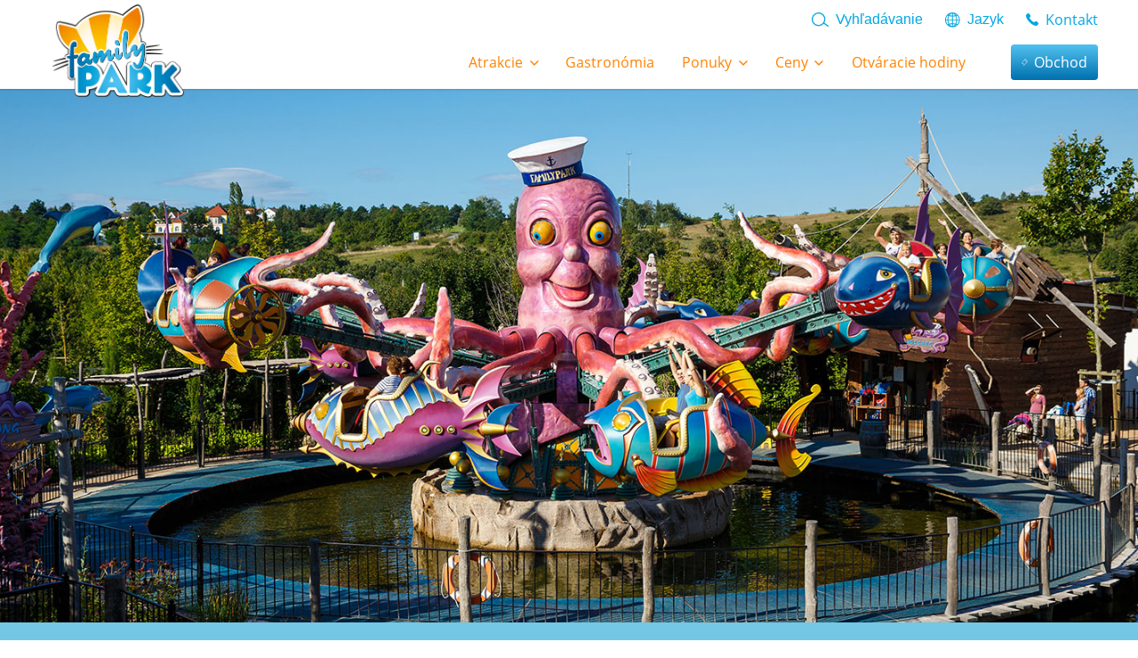

--- FILE ---
content_type: text/html; charset=UTF-8
request_url: https://www.familypark.at/sk/30359-2/
body_size: 19777
content:

<!DOCTYPE html>

<html class="no-js" lang="sk-SK">
<head>
  
	<meta http-equiv="Content-Type" content="text/html; charset=UTF-8" />
	<meta name="description" content="In unmittelbarer Nähe zum Neusiedler See liegt Österreichs größter Freizeitpark. Ein Ausflugsziel für die ganze Familie." />
	<meta http-equiv="X-UA-Compatible" content="IE=edge" />
	
  <meta name="viewport" content="width=device-width, initial-scale=1.0" />

		<meta name="theme-color" content="#00a7e1">
	<meta name="msapplication-navbutton-color" content="#00a7e1">
	<meta name="apple-mobile-web-app-status-bar-style" content="#00a7e1">

	<link rel="apple-touch-icon" sizes="57x57" href="https://www.familypark.at/wp-content/themes/floatwork_dev/favicons.ico/apple-icon-57x57.png">
	<link rel="apple-touch-icon" sizes="60x60" href="https://www.familypark.at/wp-content/themes/floatwork_dev/favicons.ico/apple-icon-60x60.png">
	<link rel="apple-touch-icon" sizes="72x72" href="https://www.familypark.at/wp-content/themes/floatwork_dev/favicons.ico/apple-icon-72x72.png">
	<link rel="apple-touch-icon" sizes="76x76" href="https://www.familypark.at/wp-content/themes/floatwork_dev/favicons.ico/apple-icon-76x76.png">
	<link rel="apple-touch-icon" sizes="114x114" href="https://www.familypark.at/wp-content/themes/floatwork_dev/favicons.ico/apple-icon-114x114.png">
	<link rel="apple-touch-icon" sizes="120x120" href="https://www.familypark.at/wp-content/themes/floatwork_dev/favicons.ico/apple-icon-120x120.png">
	<link rel="apple-touch-icon" sizes="144x144" href="https://www.familypark.at/wp-content/themes/floatwork_dev/favicons.ico/apple-icon-144x144.png">
	<link rel="apple-touch-icon" sizes="152x152" href="https://www.familypark.at/wp-content/themes/floatwork_dev/favicons.ico/apple-icon-152x152.png">
	<link rel="apple-touch-icon" sizes="180x180" href="https://www.familypark.at/wp-content/themes/floatwork_dev/favicons.ico/apple-icon-180x180.png">
	<link rel="icon" type="image/png" sizes="192x192"  href="https://www.familypark.at/wp-content/themes/floatwork_dev/favicons.ico/android-icon-192x192.png">
	<link rel="icon" type="image/png" sizes="32x32" href="https://www.familypark.at/wp-content/themes/floatwork_dev/favicons.ico/favicon-32x32.png">
	<link rel="icon" type="image/png" sizes="96x96" href="https://www.familypark.at/wp-content/themes/floatwork_dev/favicons.ico/favicon-96x96.png">
	<link rel="icon" type="image/png" sizes="16x16" href="https://www.familypark.at/wp-content/themes/floatwork_dev/favicons.ico/favicon-16x16.png">
	<link rel="manifest" href="https://www.familypark.at/wp-content/themes/floatwork_dev/favicons.ico/manifest.json">
	<meta name="msapplication-TileColor" content="#00a7e1">
	<meta name="msapplication-TileImage" content="/ms-icon-144x144.png">
	<link rel="pingback" href="https://www.familypark.at/xmlrpc.php" />

  <script type="text/javascript">

    // Duration in milliseconds to wait while the Kameleoon application file is loaded

    var kameleoonLoadingTimeout = 1000;



    window.kameleoonQueue = window.kameleoonQueue || [];

    window.kameleoonStartLoadTime = new Date().getTime();

    if (! document.getElementById("kameleoonLoadingStyleSheet") && ! window.kameleoonDisplayPageTimeOut)

    {

        var kameleoonS = document.getElementsByTagName("script")[0];

        var kameleoonCc = "* { visibility: hidden !important; background-image: none !important; }";

        var kameleoonStn = document.createElement("style");

        kameleoonStn.type = "text/css";

        kameleoonStn.id = "kameleoonLoadingStyleSheet";

        if (kameleoonStn.styleSheet)

        {

            kameleoonStn.styleSheet.cssText = kameleoonCc;

        }

        else

        {

            kameleoonStn.appendChild(document.createTextNode(kameleoonCc));

        }

        kameleoonS.parentNode.insertBefore(kameleoonStn, kameleoonS);

        window.kameleoonDisplayPage = function(fromEngine)

        {

            if (!fromEngine)

            {

                window.kameleoonTimeout = true;

            }

            if (kameleoonStn.parentNode)

            {

                kameleoonStn.parentNode.removeChild(kameleoonStn);

            }

        };

        window.kameleoonDisplayPageTimeOut = window.setTimeout(window.kameleoonDisplayPage, kameleoonLoadingTimeout);

    }

</script>

<script type="text/javascript" src="//sfkzmynn9f.kameleoon.eu/engine.js" async="true" fetchpriority="high"></script>

  
	<script>
		var post_pll_id = '30359';
		var templateUrl = 'https://www.familypark.at/wp-content/themes/floatwork_dev';
		var uploadUrl = 'https://www.familypark.at/wp-content/uploads';
		var street = 'Märchenparkweg 1';
		var city = '7062 St. Margarethen im Bgld.';
		var slug = '30359-2';
	</script>

  
  

 
  

	<title>
					 &raquo; Foodtruck -
					Familypark	</title>

  <script>
  window.dataLayer = window.dataLayer || [];
  </script>

    
  
  <script>
   
    window.dataLayer.push({
        'event': 'dataLayer_ready',
        'env_device': 'desktop', 
        'env_language': 'sk',
        'env_template': 'content_page', 
        'env_work': 'prod',
        'page_name': 'Foodtruck',
        'page_chapter1': 'new_page',
        'page_chapter2': 'sk',
        'page_chapter3': '30359-2'
    });
      </script>
  <!-- Google Tag Manager -->
  <script>(function(w,d,s,l,i){w[l]=w[l]||[];w[l].push({'gtm.start':
  new Date().getTime(),event:'gtm.js'});var f=d.getElementsByTagName(s)[0],
  j=d.createElement(s),dl=l!='dataLayer'?'&l='+l:'';j.async=true;j.src=
  'https://www.googletagmanager.com/gtm.js?id='+i+dl;f.parentNode.insertBefore(j,f);
  })(window,document,'script','dataLayer','GTM-WZ3ZKVR');</script>
  <!-- End Google Tag Manager -->
  
  
  <script type="application/ld+json">
    {
      "@context": "https://schema.org",
      "@type": "EntertainmentBusiness",
      "name": "Familypark GmbH",
      "image": [
        "https://www.familypark.at/structured_data/familypark_1zu1.jpg",
        "https://www.familypark.at/structured_data/familypark_4zu3.jpg",
        "https://www.familypark.at/structured_data/familypark_16zu9.jpg"
      ],
      "address": {
        "@type": "PostalAddress",
        "streetAddress": "Märchenparkweg 1",
        "addressLocality": "St. Margarethen",
        "addressRegion": "Burgenland",
        "postalCode": "7062",
        "addressCountry": "AT"
      },
      "geo": {
        "@type": "GeoCoordinates",
        "latitude": 47.8020023,
        "longitude": 16.6443018
      },
      "url": "https://familypark.at/",
      "telephone": "+432685607070",
      "openingHoursSpecification": [{
          "@type": "OpeningHoursSpecification",
          "dayOfWeek": ["Sunday"],
          "opens": "00:00",
          "closes": "00:00",
          "validFrom": "2026-01-04", 
          "validThrough": "2026-01-04" 
        },{
          "@type": "OpeningHoursSpecification",
          "dayOfWeek": ["Monday"],
          "opens": "00:00",
          "closes": "00:00",
          "validFrom": "2026-01-05", 
          "validThrough": "2026-01-05" 
        },{
          "@type": "OpeningHoursSpecification",
          "dayOfWeek": ["Tuesday"],
          "opens": "00:00",
          "closes": "00:00",
          "validFrom": "2026-01-06", 
          "validThrough": "2026-01-06" 
        },{
          "@type": "OpeningHoursSpecification",
          "dayOfWeek": ["Wednesday"],
          "opens": "00:00",
          "closes": "00:00",
          "validFrom": "2026-01-07", 
          "validThrough": "2026-01-07" 
        },{
          "@type": "OpeningHoursSpecification",
          "dayOfWeek": ["Thursday"],
          "opens": "00:00",
          "closes": "00:00",
          "validFrom": "2026-01-08", 
          "validThrough": "2026-01-08" 
        },{
          "@type": "OpeningHoursSpecification",
          "dayOfWeek": ["Friday"],
          "opens": "00:00",
          "closes": "00:00",
          "validFrom": "2026-01-09", 
          "validThrough": "2026-01-09" 
        },{
          "@type": "OpeningHoursSpecification",
          "dayOfWeek": ["Saturday"],
          "opens": "00:00",
          "closes": "00:00",
          "validFrom": "2026-01-10", 
          "validThrough": "2026-01-10" 
        },{
          "@type": "OpeningHoursSpecification",
          "dayOfWeek": ["Sunday"],
          "opens": "00:00",
          "closes": "00:00",
          "validFrom": "2026-01-11", 
          "validThrough": "2026-01-11" 
        },{
          "@type": "OpeningHoursSpecification",
          "dayOfWeek": ["Monday"],
          "opens": "00:00",
          "closes": "00:00",
          "validFrom": "2026-01-12", 
          "validThrough": "2026-01-12" 
        },{
          "@type": "OpeningHoursSpecification",
          "dayOfWeek": ["Tuesday"],
          "opens": "00:00",
          "closes": "00:00",
          "validFrom": "2026-01-13", 
          "validThrough": "2026-01-13" 
        },{
          "@type": "OpeningHoursSpecification",
          "dayOfWeek": ["Wednesday"],
          "opens": "00:00",
          "closes": "00:00",
          "validFrom": "2026-01-14", 
          "validThrough": "2026-01-14" 
        },{
          "@type": "OpeningHoursSpecification",
          "dayOfWeek": ["Thursday"],
          "opens": "00:00",
          "closes": "00:00",
          "validFrom": "2026-01-15", 
          "validThrough": "2026-01-15" 
        },{
          "@type": "OpeningHoursSpecification",
          "dayOfWeek": ["Friday"],
          "opens": "00:00",
          "closes": "00:00",
          "validFrom": "2026-01-16", 
          "validThrough": "2026-01-16" 
        },{
          "@type": "OpeningHoursSpecification",
          "dayOfWeek": ["Saturday"],
          "opens": "00:00",
          "closes": "00:00",
          "validFrom": "2026-01-17", 
          "validThrough": "2026-01-17" 
        }
      ]
    }
    </script>
  <script src="https://cdn.captchafox.com/api.js?render=explicit"></script>

	<meta name='robots' content='max-image-preview:large' />
<link rel="alternate" href="https://www.familypark.at/foodtruck/" hreflang="de" />
<link rel="alternate" href="https://www.familypark.at/en/foodtruck-2/" hreflang="en" />
<link rel="alternate" href="https://www.familypark.at/hu/foodtruck-3/" hreflang="hu" />
<link rel="alternate" href="https://www.familypark.at/sk/30359-2/" hreflang="sk" />
<link rel="alternate" title="oEmbed (JSON)" type="application/json+oembed" href="https://www.familypark.at/wp-json/oembed/1.0/embed?url=https%3A%2F%2Fwww.familypark.at%2Fsk%2F30359-2%2F&#038;lang=sk" />
<link rel="alternate" title="oEmbed (XML)" type="text/xml+oembed" href="https://www.familypark.at/wp-json/oembed/1.0/embed?url=https%3A%2F%2Fwww.familypark.at%2Fsk%2F30359-2%2F&#038;format=xml&#038;lang=sk" />
<style id='wp-img-auto-sizes-contain-inline-css'>
img:is([sizes=auto i],[sizes^="auto," i]){contain-intrinsic-size:3000px 1500px}
/*# sourceURL=wp-img-auto-sizes-contain-inline-css */
</style>
<style id='wp-emoji-styles-inline-css'>

	img.wp-smiley, img.emoji {
		display: inline !important;
		border: none !important;
		box-shadow: none !important;
		height: 1em !important;
		width: 1em !important;
		margin: 0 0.07em !important;
		vertical-align: -0.1em !important;
		background: none !important;
		padding: 0 !important;
	}
/*# sourceURL=wp-emoji-styles-inline-css */
</style>
<style id='classic-theme-styles-inline-css'>
/*! This file is auto-generated */
.wp-block-button__link{color:#fff;background-color:#32373c;border-radius:9999px;box-shadow:none;text-decoration:none;padding:calc(.667em + 2px) calc(1.333em + 2px);font-size:1.125em}.wp-block-file__button{background:#32373c;color:#fff;text-decoration:none}
/*# sourceURL=/wp-includes/css/classic-themes.min.css */
</style>
<link rel='stylesheet' id='digitalists-rework-css-css' href='https://www.familypark.at/wp-content/themes/floatwork_dev/digitalists/dist/css/main.dist.css?ver=5.7' media='all' />
<script src="https://www.familypark.at/wp-includes/js/jquery/jquery.min.js?ver=3.7.1" id="jquery-core-js"></script>
<script src="https://www.familypark.at/wp-includes/js/jquery/jquery-migrate.min.js?ver=3.4.1" id="jquery-migrate-js"></script>
<link rel="https://api.w.org/" href="https://www.familypark.at/wp-json/" /><link rel="alternate" title="JSON" type="application/json" href="https://www.familypark.at/wp-json/wp/v2/pages/30359" /><link rel="EditURI" type="application/rsd+xml" title="RSD" href="https://www.familypark.at/xmlrpc.php?rsd" />
<meta name="generator" content="WordPress 6.9" />
<link rel="canonical" href="https://www.familypark.at/sk/30359-2/" />
<link rel='shortlink' href='https://www.familypark.at/?p=30359' />

	<style>
		.header_icons a img, .header_icons .social_box img {
			background: #066282;
		}
		@media screen and (min-width: 1800px) {
			#footer {
				padding-top: 560px;
			}
		}
	</style>

	  
    <style>
    .lang-item-sl {
      display: none !important;
    }
  </style>
  
		<meta name="google-site-verification" content="5WEjKaYt386BZ03AuGjrC7BH8C35KZmPwz9kcui_2nI" />

<style id='global-styles-inline-css'>
:root{--wp--preset--aspect-ratio--square: 1;--wp--preset--aspect-ratio--4-3: 4/3;--wp--preset--aspect-ratio--3-4: 3/4;--wp--preset--aspect-ratio--3-2: 3/2;--wp--preset--aspect-ratio--2-3: 2/3;--wp--preset--aspect-ratio--16-9: 16/9;--wp--preset--aspect-ratio--9-16: 9/16;--wp--preset--color--black: #000000;--wp--preset--color--cyan-bluish-gray: #abb8c3;--wp--preset--color--white: #ffffff;--wp--preset--color--pale-pink: #f78da7;--wp--preset--color--vivid-red: #cf2e2e;--wp--preset--color--luminous-vivid-orange: #ff6900;--wp--preset--color--luminous-vivid-amber: #fcb900;--wp--preset--color--light-green-cyan: #7bdcb5;--wp--preset--color--vivid-green-cyan: #00d084;--wp--preset--color--pale-cyan-blue: #8ed1fc;--wp--preset--color--vivid-cyan-blue: #0693e3;--wp--preset--color--vivid-purple: #9b51e0;--wp--preset--gradient--vivid-cyan-blue-to-vivid-purple: linear-gradient(135deg,rgb(6,147,227) 0%,rgb(155,81,224) 100%);--wp--preset--gradient--light-green-cyan-to-vivid-green-cyan: linear-gradient(135deg,rgb(122,220,180) 0%,rgb(0,208,130) 100%);--wp--preset--gradient--luminous-vivid-amber-to-luminous-vivid-orange: linear-gradient(135deg,rgb(252,185,0) 0%,rgb(255,105,0) 100%);--wp--preset--gradient--luminous-vivid-orange-to-vivid-red: linear-gradient(135deg,rgb(255,105,0) 0%,rgb(207,46,46) 100%);--wp--preset--gradient--very-light-gray-to-cyan-bluish-gray: linear-gradient(135deg,rgb(238,238,238) 0%,rgb(169,184,195) 100%);--wp--preset--gradient--cool-to-warm-spectrum: linear-gradient(135deg,rgb(74,234,220) 0%,rgb(151,120,209) 20%,rgb(207,42,186) 40%,rgb(238,44,130) 60%,rgb(251,105,98) 80%,rgb(254,248,76) 100%);--wp--preset--gradient--blush-light-purple: linear-gradient(135deg,rgb(255,206,236) 0%,rgb(152,150,240) 100%);--wp--preset--gradient--blush-bordeaux: linear-gradient(135deg,rgb(254,205,165) 0%,rgb(254,45,45) 50%,rgb(107,0,62) 100%);--wp--preset--gradient--luminous-dusk: linear-gradient(135deg,rgb(255,203,112) 0%,rgb(199,81,192) 50%,rgb(65,88,208) 100%);--wp--preset--gradient--pale-ocean: linear-gradient(135deg,rgb(255,245,203) 0%,rgb(182,227,212) 50%,rgb(51,167,181) 100%);--wp--preset--gradient--electric-grass: linear-gradient(135deg,rgb(202,248,128) 0%,rgb(113,206,126) 100%);--wp--preset--gradient--midnight: linear-gradient(135deg,rgb(2,3,129) 0%,rgb(40,116,252) 100%);--wp--preset--font-size--small: 13px;--wp--preset--font-size--medium: 20px;--wp--preset--font-size--large: 36px;--wp--preset--font-size--x-large: 42px;--wp--preset--spacing--20: 0.44rem;--wp--preset--spacing--30: 0.67rem;--wp--preset--spacing--40: 1rem;--wp--preset--spacing--50: 1.5rem;--wp--preset--spacing--60: 2.25rem;--wp--preset--spacing--70: 3.38rem;--wp--preset--spacing--80: 5.06rem;--wp--preset--shadow--natural: 6px 6px 9px rgba(0, 0, 0, 0.2);--wp--preset--shadow--deep: 12px 12px 50px rgba(0, 0, 0, 0.4);--wp--preset--shadow--sharp: 6px 6px 0px rgba(0, 0, 0, 0.2);--wp--preset--shadow--outlined: 6px 6px 0px -3px rgb(255, 255, 255), 6px 6px rgb(0, 0, 0);--wp--preset--shadow--crisp: 6px 6px 0px rgb(0, 0, 0);}:where(.is-layout-flex){gap: 0.5em;}:where(.is-layout-grid){gap: 0.5em;}body .is-layout-flex{display: flex;}.is-layout-flex{flex-wrap: wrap;align-items: center;}.is-layout-flex > :is(*, div){margin: 0;}body .is-layout-grid{display: grid;}.is-layout-grid > :is(*, div){margin: 0;}:where(.wp-block-columns.is-layout-flex){gap: 2em;}:where(.wp-block-columns.is-layout-grid){gap: 2em;}:where(.wp-block-post-template.is-layout-flex){gap: 1.25em;}:where(.wp-block-post-template.is-layout-grid){gap: 1.25em;}.has-black-color{color: var(--wp--preset--color--black) !important;}.has-cyan-bluish-gray-color{color: var(--wp--preset--color--cyan-bluish-gray) !important;}.has-white-color{color: var(--wp--preset--color--white) !important;}.has-pale-pink-color{color: var(--wp--preset--color--pale-pink) !important;}.has-vivid-red-color{color: var(--wp--preset--color--vivid-red) !important;}.has-luminous-vivid-orange-color{color: var(--wp--preset--color--luminous-vivid-orange) !important;}.has-luminous-vivid-amber-color{color: var(--wp--preset--color--luminous-vivid-amber) !important;}.has-light-green-cyan-color{color: var(--wp--preset--color--light-green-cyan) !important;}.has-vivid-green-cyan-color{color: var(--wp--preset--color--vivid-green-cyan) !important;}.has-pale-cyan-blue-color{color: var(--wp--preset--color--pale-cyan-blue) !important;}.has-vivid-cyan-blue-color{color: var(--wp--preset--color--vivid-cyan-blue) !important;}.has-vivid-purple-color{color: var(--wp--preset--color--vivid-purple) !important;}.has-black-background-color{background-color: var(--wp--preset--color--black) !important;}.has-cyan-bluish-gray-background-color{background-color: var(--wp--preset--color--cyan-bluish-gray) !important;}.has-white-background-color{background-color: var(--wp--preset--color--white) !important;}.has-pale-pink-background-color{background-color: var(--wp--preset--color--pale-pink) !important;}.has-vivid-red-background-color{background-color: var(--wp--preset--color--vivid-red) !important;}.has-luminous-vivid-orange-background-color{background-color: var(--wp--preset--color--luminous-vivid-orange) !important;}.has-luminous-vivid-amber-background-color{background-color: var(--wp--preset--color--luminous-vivid-amber) !important;}.has-light-green-cyan-background-color{background-color: var(--wp--preset--color--light-green-cyan) !important;}.has-vivid-green-cyan-background-color{background-color: var(--wp--preset--color--vivid-green-cyan) !important;}.has-pale-cyan-blue-background-color{background-color: var(--wp--preset--color--pale-cyan-blue) !important;}.has-vivid-cyan-blue-background-color{background-color: var(--wp--preset--color--vivid-cyan-blue) !important;}.has-vivid-purple-background-color{background-color: var(--wp--preset--color--vivid-purple) !important;}.has-black-border-color{border-color: var(--wp--preset--color--black) !important;}.has-cyan-bluish-gray-border-color{border-color: var(--wp--preset--color--cyan-bluish-gray) !important;}.has-white-border-color{border-color: var(--wp--preset--color--white) !important;}.has-pale-pink-border-color{border-color: var(--wp--preset--color--pale-pink) !important;}.has-vivid-red-border-color{border-color: var(--wp--preset--color--vivid-red) !important;}.has-luminous-vivid-orange-border-color{border-color: var(--wp--preset--color--luminous-vivid-orange) !important;}.has-luminous-vivid-amber-border-color{border-color: var(--wp--preset--color--luminous-vivid-amber) !important;}.has-light-green-cyan-border-color{border-color: var(--wp--preset--color--light-green-cyan) !important;}.has-vivid-green-cyan-border-color{border-color: var(--wp--preset--color--vivid-green-cyan) !important;}.has-pale-cyan-blue-border-color{border-color: var(--wp--preset--color--pale-cyan-blue) !important;}.has-vivid-cyan-blue-border-color{border-color: var(--wp--preset--color--vivid-cyan-blue) !important;}.has-vivid-purple-border-color{border-color: var(--wp--preset--color--vivid-purple) !important;}.has-vivid-cyan-blue-to-vivid-purple-gradient-background{background: var(--wp--preset--gradient--vivid-cyan-blue-to-vivid-purple) !important;}.has-light-green-cyan-to-vivid-green-cyan-gradient-background{background: var(--wp--preset--gradient--light-green-cyan-to-vivid-green-cyan) !important;}.has-luminous-vivid-amber-to-luminous-vivid-orange-gradient-background{background: var(--wp--preset--gradient--luminous-vivid-amber-to-luminous-vivid-orange) !important;}.has-luminous-vivid-orange-to-vivid-red-gradient-background{background: var(--wp--preset--gradient--luminous-vivid-orange-to-vivid-red) !important;}.has-very-light-gray-to-cyan-bluish-gray-gradient-background{background: var(--wp--preset--gradient--very-light-gray-to-cyan-bluish-gray) !important;}.has-cool-to-warm-spectrum-gradient-background{background: var(--wp--preset--gradient--cool-to-warm-spectrum) !important;}.has-blush-light-purple-gradient-background{background: var(--wp--preset--gradient--blush-light-purple) !important;}.has-blush-bordeaux-gradient-background{background: var(--wp--preset--gradient--blush-bordeaux) !important;}.has-luminous-dusk-gradient-background{background: var(--wp--preset--gradient--luminous-dusk) !important;}.has-pale-ocean-gradient-background{background: var(--wp--preset--gradient--pale-ocean) !important;}.has-electric-grass-gradient-background{background: var(--wp--preset--gradient--electric-grass) !important;}.has-midnight-gradient-background{background: var(--wp--preset--gradient--midnight) !important;}.has-small-font-size{font-size: var(--wp--preset--font-size--small) !important;}.has-medium-font-size{font-size: var(--wp--preset--font-size--medium) !important;}.has-large-font-size{font-size: var(--wp--preset--font-size--large) !important;}.has-x-large-font-size{font-size: var(--wp--preset--font-size--x-large) !important;}
/*# sourceURL=global-styles-inline-css */
</style>
</head>

<body class="wp-singular page-template page-template-template-rework page-template-template-rework-php page page-id-30359 wp-theme-floatwork_dev" data-theme="" data-rest="https://www.familypark.at/wp-json/" data-ajax="https://www.familypark.at/wp-admin/admin-ajax.php">
<!-- Google Tag Manager (noscript) -->
<noscript><iframe src=https://www.googletagmanager.com/ns.html?id=GTM-WZ3ZKVR
height="0" width="0" style="display:none;visibility:hidden"></iframe></noscript>
<!-- End Google Tag Manager (noscript) -->
  


<header id="header">
  <div class="header-wrapper">
    <div class="header__main">
              <p>
              <a href="https://www.familypark.at/sk/">
          <span>Familypark</span>
          <img class="header__logo" src="https://www.familypark.at/wp-content/themes/floatwork_dev/digitalists/dist/assets/images/logo.png" alt="Familypark" />
        </a>
              </p>
            <div class="mobile-nav">
                  <a href="https://www.familypark.at/sk/shop-landingpage-4/" class="blue-link">
            <svg class="icon-ticket">
              <use xlink:href="#icon-ticket" />
            </svg>
            Obchod          </a>
                
        <div class="lang-select">
          <button>
            <svg class="icon-world">
              <use xlink:href="#icon-world" />
            </svg>
            Jazyk          </button>
          <ul>	<li class="lang-item lang-item-4 lang-item-de lang-item-first"><a lang="de-DE" hreflang="de-DE" href="https://www.familypark.at/foodtruck/"><img src="[data-uri]" alt="" width="16" height="11" style="width: 16px; height: 11px;" /><span style="margin-left:0.3em;">DE</span></a></li>
	<li class="lang-item lang-item-7 lang-item-en"><a lang="en-GB" hreflang="en-GB" href="https://www.familypark.at/en/foodtruck-2/"><img src="[data-uri]" alt="" width="16" height="11" style="width: 16px; height: 11px;" /><span style="margin-left:0.3em;">EN</span></a></li>
	<li class="lang-item lang-item-11 lang-item-hu"><a lang="hu-HU" hreflang="hu-HU" href="https://www.familypark.at/hu/foodtruck-3/"><img src="[data-uri]" alt="" width="16" height="11" style="width: 16px; height: 11px;" /><span style="margin-left:0.3em;">HU</span></a></li>
	<li class="lang-item lang-item-15 lang-item-sk current-lang"><a lang="sk-SK" hreflang="sk-SK" href="https://www.familypark.at/sk/30359-2/" aria-current="true"><img src="[data-uri]" alt="" width="16" height="11" style="width: 16px; height: 11px;" /><span style="margin-left:0.3em;">SK</span></a></li>
	<li class="lang-item lang-item-972 lang-item-sl no-translation"><a lang="sl-SI" hreflang="sl-SI" href="https://www.familypark.at/sl/"><img src="[data-uri]" alt="" width="16" height="11" style="width: 16px; height: 11px;" /><span style="margin-left:0.3em;">SL</span></a></li>
</ul>
        </div>
        <button class="menu-toggle">
          <svg class="icon-menu">
            <use xlink:href="#icon-menu" />
          </svg>
          <svg class="icon-close">
            <use xlink:href="#icon-close" />
          </svg>
          Menu        </button>
      </div>
    </div>
    <nav class="header__nav">
      <div class="desktop-nav show-if-desktop">
        <button class="search-link">
          <svg class="icon-search">
            <use xlink:href="#icon-search-blue" />
          </svg>
          Vyhľadávanie        </button>
        <div class="lang-select">
          <button>
            <svg class="icon-world">
              <use xlink:href="#icon-world-blue" />
            </svg>
            Jazyk          </button>
          <ul>	<li class="lang-item lang-item-4 lang-item-de lang-item-first"><a lang="de-DE" hreflang="de-DE" href="https://www.familypark.at/foodtruck/"><img src="[data-uri]" alt="" width="16" height="11" style="width: 16px; height: 11px;" /><span style="margin-left:0.3em;">DE</span></a></li>
	<li class="lang-item lang-item-7 lang-item-en"><a lang="en-GB" hreflang="en-GB" href="https://www.familypark.at/en/foodtruck-2/"><img src="[data-uri]" alt="" width="16" height="11" style="width: 16px; height: 11px;" /><span style="margin-left:0.3em;">EN</span></a></li>
	<li class="lang-item lang-item-11 lang-item-hu"><a lang="hu-HU" hreflang="hu-HU" href="https://www.familypark.at/hu/foodtruck-3/"><img src="[data-uri]" alt="" width="16" height="11" style="width: 16px; height: 11px;" /><span style="margin-left:0.3em;">HU</span></a></li>
	<li class="lang-item lang-item-15 lang-item-sk current-lang"><a lang="sk-SK" hreflang="sk-SK" href="https://www.familypark.at/sk/30359-2/" aria-current="true"><img src="[data-uri]" alt="" width="16" height="11" style="width: 16px; height: 11px;" /><span style="margin-left:0.3em;">SK</span></a></li>
	<li class="lang-item lang-item-972 lang-item-sl no-translation"><a lang="sl-SI" hreflang="sl-SI" href="https://www.familypark.at/sl/"><img src="[data-uri]" alt="" width="16" height="11" style="width: 16px; height: 11px;" /><span style="margin-left:0.3em;">SL</span></a></li>
</ul>
        </div>
        <a href="https://www.familypark.at/sk/kontakt-sk/">
          <svg class="icon-tel">
            <use xlink:href="#icon-tel-blue-30" />
          </svg>
          Kontakt        </a>
        
                <!--           <a href="https://www.familypark.at/sk/login-3/">
            <svg class="icon-cat">
              <use xlink:href="#icon-cat" />
            </svg>
                      </a>
         -->
      </div>
      <div class="nav__container">
        <ul id="menu-main-menu-2-0-sk" class="nav__main"><li id="menu-item-34248" class="menu-item menu-item-type-post_type menu-item-object-page menu-item-has-children menu-item-34248"><a href="https://www.familypark.at/sk/atrakcie/"><span class="title" data-title="Atrakcie"><span>Atrakcie</span></span><svg class="item-icon">
          <use xlink:href="#icon-attraction" />
        </svg><span class="show-submenu"><svg>
        <use xlink:href="#icon-arrow"></use>
      </svg></span></a>
<ul class="sub-menu">
	<li id="menu-item-21760" class="menu-item menu-item-type-taxonomy menu-item-object-themenwelt menu-item-has-children menu-item-21760"><a href="https://www.familypark.at/sk/themenwelt/erlebnisburg-sk/"><span class="title" data-title="Erlebnisburg"><span>Erlebnisburg</span></span><span class="show-submenu"><svg>
        <use xlink:href="#icon-arrow"></use>
      </svg></span></a>
	<ul class="sub-menu">
		<li id="menu-item-21783" class="menu-item menu-item-type-custom menu-item-object-custom menu-item-21783"><a href="https://www.familypark.at/sk/themenwelt/erlebnisburg-sk/"><span class="title" data-title="Zobraziť všetko"><span>Zobraziť všetko</span></span><span class="show-submenu"><svg>
        <use xlink:href="#icon-arrow"></use>
      </svg></span></a></li>
		<li id="menu-item-31854" class="menu-item menu-item-type-post_type menu-item-object-attraktionen menu-item-31854"><a href="https://www.familypark.at/sk/attraktionen/azurgo-4/"><span class="title" data-title="Azurgo"><span>Azurgo</span></span><span class="show-submenu"><svg>
        <use xlink:href="#icon-arrow"></use>
      </svg></span></a></li>
		<li id="menu-item-21769" class="menu-item menu-item-type-post_type menu-item-object-attraktionen menu-item-21769"><a href="https://www.familypark.at/sk/attraktionen/maerchenkarussell-hu/"><span class="title" data-title="Rozprávkový kolotoč (Märchenkarussell)"><span>Rozprávkový kolotoč (Märchenkarussell)</span></span><span class="show-submenu"><svg>
        <use xlink:href="#icon-arrow"></use>
      </svg></span></a></li>
		<li id="menu-item-21767" class="menu-item menu-item-type-post_type menu-item-object-attraktionen menu-item-21767"><a href="https://www.familypark.at/sk/attraktionen/drachenbahn-4/"><span class="title" data-title="Dračia dráha (Drachenbahn)"><span>Dračia dráha (Drachenbahn)</span></span><span class="show-submenu"><svg>
        <use xlink:href="#icon-arrow"></use>
      </svg></span></a></li>
		<li id="menu-item-21768" class="menu-item menu-item-type-post_type menu-item-object-attraktionen menu-item-21768"><a href="https://www.familypark.at/sk/attraktionen/entenparade-4/"><span class="title" data-title="Jazda na kačičkách (Entenparade)"><span>Jazda na kačičkách (Entenparade)</span></span><span class="show-submenu"><svg>
        <use xlink:href="#icon-arrow"></use>
      </svg></span></a></li>
	</ul>
</li>
	<li id="menu-item-21759" class="menu-item menu-item-type-taxonomy menu-item-object-themenwelt menu-item-has-children menu-item-21759"><a href="https://www.familypark.at/sk/themenwelt/abenteuerinsel-sk/"><span class="title" data-title="Abenteuerinsel"><span>Abenteuerinsel</span></span><span class="show-submenu"><svg>
        <use xlink:href="#icon-arrow"></use>
      </svg></span></a>
	<ul class="sub-menu">
		<li id="menu-item-21784" class="menu-item menu-item-type-custom menu-item-object-custom menu-item-21784"><a href="https://www.familypark.at/sk/themenwelt/abenteuerinsel-sk/"><span class="title" data-title="Zobraziť všetko"><span>Zobraziť všetko</span></span><span class="show-submenu"><svg>
        <use xlink:href="#icon-arrow"></use>
      </svg></span></a></li>
		<li id="menu-item-21772" class="menu-item menu-item-type-post_type menu-item-object-attraktionen menu-item-21772"><a href="https://www.familypark.at/sk/attraktionen/leonardos-flugmaschine-4/"><span class="title" data-title="Leonardov lietajúci stroj (Leonardos Flugmaschine)"><span>Leonardov lietajúci stroj (Leonardos Flugmaschine)</span></span><span class="show-submenu"><svg>
        <use xlink:href="#icon-arrow"></use>
      </svg></span></a></li>
		<li id="menu-item-21770" class="menu-item menu-item-type-post_type menu-item-object-attraktionen menu-item-21770"><a href="https://www.familypark.at/sk/attraktionen/goetterblitz-4/"><span class="title" data-title="Blesk bohov (Götterblitz)"><span>Blesk bohov (Götterblitz)</span></span><span class="show-submenu"><svg>
        <use xlink:href="#icon-arrow"></use>
      </svg></span></a></li>
		<li id="menu-item-21771" class="menu-item menu-item-type-post_type menu-item-object-attraktionen menu-item-21771"><a href="https://www.familypark.at/sk/attraktionen/krokobahn-4/"><span class="title" data-title="Krokodília dráha (Krokobahn)"><span>Krokodília dráha (Krokobahn)</span></span><span class="show-submenu"><svg>
        <use xlink:href="#icon-arrow"></use>
      </svg></span></a></li>
		<li id="menu-item-21773" class="menu-item menu-item-type-post_type menu-item-object-attraktionen menu-item-21773"><a href="https://www.familypark.at/sk/attraktionen/die-fliegenden-fische-4/"><span class="title" data-title="Lietajúce ryby (Die Fliegenden Fische)"><span>Lietajúce ryby (Die Fliegenden Fische)</span></span><span class="show-submenu"><svg>
        <use xlink:href="#icon-arrow"></use>
      </svg></span></a></li>
		<li id="menu-item-21774" class="menu-item menu-item-type-post_type menu-item-object-attraktionen menu-item-21774"><a href="https://www.familypark.at/sk/attraktionen/roemerturm-4/"><span class="title" data-title="Rímska veža (Römerturm)"><span>Rímska veža (Römerturm)</span></span><span class="show-submenu"><svg>
        <use xlink:href="#icon-arrow"></use>
      </svg></span></a></li>
	</ul>
</li>
	<li id="menu-item-21758" class="menu-item menu-item-type-taxonomy menu-item-object-themenwelt menu-item-has-children menu-item-21758"><a href="https://www.familypark.at/sk/themenwelt/bauernhof-sk/"><span class="title" data-title="Bauernhof"><span>Bauernhof</span></span><span class="show-submenu"><svg>
        <use xlink:href="#icon-arrow"></use>
      </svg></span></a>
	<ul class="sub-menu">
		<li id="menu-item-21785" class="menu-item menu-item-type-custom menu-item-object-custom menu-item-21785"><a href="https://www.familypark.at/sk/themenwelt/bauernhof-sk/"><span class="title" data-title="Zobraziť všetko"><span>Zobraziť všetko</span></span><span class="show-submenu"><svg>
        <use xlink:href="#icon-arrow"></use>
      </svg></span></a></li>
		<li id="menu-item-27632" class="menu-item menu-item-type-post_type menu-item-object-attraktionen menu-item-27632"><a href="https://www.familypark.at/sk/attraktionen/bobri-hrad/"><span class="title" data-title="Bobrí hrad (Biberburg)"><span>Bobrí hrad (Biberburg)</span></span><span class="show-submenu"><svg>
        <use xlink:href="#icon-arrow"></use>
      </svg></span></a></li>
		<li id="menu-item-21775" class="menu-item menu-item-type-post_type menu-item-object-attraktionen menu-item-21775"><a href="https://www.familypark.at/sk/attraktionen/almjodler-2/"><span class="title" data-title="Alpský jódler (Almjodler)"><span>Alpský jódler (Almjodler)</span></span><span class="show-submenu"><svg>
        <use xlink:href="#icon-arrow"></use>
      </svg></span></a></li>
		<li id="menu-item-21778" class="menu-item menu-item-type-post_type menu-item-object-attraktionen menu-item-21778"><a href="https://www.familypark.at/sk/attraktionen/rattenmuehle-4/"><span class="title" data-title="Potkaní mlyn (Rattenmühle)"><span>Potkaní mlyn (Rattenmühle)</span></span><span class="show-submenu"><svg>
        <use xlink:href="#icon-arrow"></use>
      </svg></span></a></li>
		<li id="menu-item-21776" class="menu-item menu-item-type-post_type menu-item-object-attraktionen menu-item-21776"><a href="https://www.familypark.at/sk/attraktionen/traktorbahn-5/"><span class="title" data-title="Jazda na traktore (Traktorbahn)"><span>Jazda na traktore (Traktorbahn)</span></span><span class="show-submenu"><svg>
        <use xlink:href="#icon-arrow"></use>
      </svg></span></a></li>
		<li id="menu-item-21777" class="menu-item menu-item-type-post_type menu-item-object-attraktionen menu-item-21777"><a href="https://www.familypark.at/sk/attraktionen/waldexpress-lesny-expres/"><span class="title" data-title="Lesný expres (Waldexpress)"><span>Lesný expres (Waldexpress)</span></span><span class="show-submenu"><svg>
        <use xlink:href="#icon-arrow"></use>
      </svg></span></a></li>
	</ul>
</li>
	<li id="menu-item-21761" class="menu-item menu-item-type-taxonomy menu-item-object-themenwelt menu-item-has-children menu-item-21761"><a href="https://www.familypark.at/sk/themenwelt/maerchenwald-sk/"><span class="title" data-title="Märchenwald"><span>Märchenwald</span></span><span class="show-submenu"><svg>
        <use xlink:href="#icon-arrow"></use>
      </svg></span></a>
	<ul class="sub-menu">
		<li id="menu-item-21786" class="menu-item menu-item-type-custom menu-item-object-custom menu-item-21786"><a href="https://www.familypark.at/sk/themenwelt/maerchenwald-sk/"><span class="title" data-title="Zobraziť všetko"><span>Zobraziť všetko</span></span><span class="show-submenu"><svg>
        <use xlink:href="#icon-arrow"></use>
      </svg></span></a></li>
		<li id="menu-item-21782" class="menu-item menu-item-type-post_type menu-item-object-attraktionen menu-item-21782"><a href="https://www.familypark.at/sk/attraktionen/maerchen-sk/"><span class="title" data-title="Rozprávky (Märchen)"><span>Rozprávky (Märchen)</span></span><span class="show-submenu"><svg>
        <use xlink:href="#icon-arrow"></use>
      </svg></span></a></li>
		<li id="menu-item-21781" class="menu-item menu-item-type-post_type menu-item-object-attraktionen menu-item-21781"><a href="https://www.familypark.at/sk/attraktionen/die-zaenkischen-bauersleut-4/"><span class="title" data-title="Hašteriví sedliaci (Die zänkischen Bauersleut‘)"><span>Hašteriví sedliaci (Die zänkischen Bauersleut‘)</span></span><span class="show-submenu"><svg>
        <use xlink:href="#icon-arrow"></use>
      </svg></span></a></li>
		<li id="menu-item-21780" class="menu-item menu-item-type-post_type menu-item-object-attraktionen menu-item-21780"><a href="https://www.familypark.at/sk/attraktionen/vogelhochzeit-4/"><span class="title" data-title="Vtáčia svadba (Vogelhochzeit)"><span>Vtáčia svadba (Vogelhochzeit)</span></span><span class="show-submenu"><svg>
        <use xlink:href="#icon-arrow"></use>
      </svg></span></a></li>
	</ul>
</li>
	<li id="menu-item-21742" class="menu-item menu-item-type-post_type menu-item-object-page menu-item-21742"><a href="https://www.familypark.at/sk/mapa-parku/"><span class="title" data-title="Mapa parku"><span>Mapa parku</span></span><span class="show-submenu"><svg>
        <use xlink:href="#icon-arrow"></use>
      </svg></span></a></li>
</ul>
</li>
<li id="menu-item-21752" class="menu-item menu-item-type-post_type menu-item-object-page menu-item-21752"><a href="https://www.familypark.at/sk/gastronomia/"><span class="title" data-title="Gastronómia"><span>Gastronómia</span></span><svg class="item-icon">
          <use xlink:href="#icon-folk" />
        </svg><span class="show-submenu"><svg>
        <use xlink:href="#icon-arrow"></use>
      </svg></span></a></li>
<li id="menu-item-23905" class="menu-item menu-item-type-post_type menu-item-object-page menu-item-has-children menu-item-23905"><a href="https://www.familypark.at/sk/ponuky/"><span class="title" data-title="Ponuky"><span>Ponuky</span></span><svg class="item-icon">
          <use xlink:href="#icon-present" />
        </svg><span class="show-submenu"><svg>
        <use xlink:href="#icon-arrow"></use>
      </svg></span></a>
<ul class="sub-menu">
	<li id="menu-item-27827" class="menu-item menu-item-type-custom menu-item-object-custom menu-item-27827"><a href="https://b2b.familypark.at/sk/zmiesane-skupiny/"><span class="title" data-title="Zmiešané skupiny"><span>Zmiešané skupiny</span></span><span class="show-submenu"><svg>
        <use xlink:href="#icon-arrow"></use>
      </svg></span></a></li>
	<li id="menu-item-27826" class="menu-item menu-item-type-custom menu-item-object-custom menu-item-27826"><a href="https://b2b.familypark.at/sk/skolky-a-skoly/"><span class="title" data-title="Škôlky a školy"><span>Škôlky a školy</span></span><span class="show-submenu"><svg>
        <use xlink:href="#icon-arrow"></use>
      </svg></span></a></li>
	<li id="menu-item-27657" class="menu-item menu-item-type-post_type menu-item-object-page menu-item-27657"><a href="https://www.familypark.at/sk/narodeniny-deti/"><span class="title" data-title="Narodeniny deti"><span>Narodeniny deti</span></span><span class="show-submenu"><svg>
        <use xlink:href="#icon-arrow"></use>
      </svg></span></a></li>
	<li id="menu-item-23897" class="menu-item menu-item-type-post_type menu-item-object-page menu-item-23897"><a href="https://www.familypark.at/sk/celorocny-listok/"><span class="title" data-title="Celoročný lístok"><span>Celoročný lístok</span></span><span class="show-submenu"><svg>
        <use xlink:href="#icon-arrow"></use>
      </svg></span></a></li>
	<li id="menu-item-27824" class="menu-item menu-item-type-custom menu-item-object-custom menu-item-27824"><a href="https://b2b.familypark.at/sk/"><span class="title" data-title="Firemní zákazníci"><span>Firemní zákazníci</span></span><span class="show-submenu"><svg>
        <use xlink:href="#icon-arrow"></use>
      </svg></span></a></li>
	<li id="menu-item-21754" class="menu-item menu-item-type-post_type menu-item-object-page menu-item-21754"><a href="https://www.familypark.at/sk/hotel-park/"><span class="title" data-title="Hotely a park"><span>Hotely a park</span></span><span class="show-submenu"><svg>
        <use xlink:href="#icon-arrow"></use>
      </svg></span></a></li>
</ul>
</li>
<li id="menu-item-27007" class="menu-item menu-item-type-post_type menu-item-object-page menu-item-has-children menu-item-27007"><a href="https://www.familypark.at/sk/ceny/"><span class="title" data-title="Ceny"><span>Ceny</span></span><svg class="item-icon">
          <use xlink:href="#icon-euro" />
        </svg><span class="show-submenu"><svg>
        <use xlink:href="#icon-arrow"></use>
      </svg></span></a>
<ul class="sub-menu">
	<li id="menu-item-27008" class="menu-item menu-item-type-post_type menu-item-object-page menu-item-27008"><a href="https://www.familypark.at/sk/poukazky/"><span class="title" data-title="Poukážky"><span>Poukážky</span></span><span class="show-submenu"><svg>
        <use xlink:href="#icon-arrow"></use>
      </svg></span></a></li>
</ul>
</li>
<li id="menu-item-23790" class="menu-item menu-item-type-post_type menu-item-object-page menu-item-23790"><a href="https://www.familypark.at/sk/otvaracie-hodiny/"><span class="title" data-title="Otváracie hodiny"><span>Otváracie hodiny</span></span><svg class="item-icon">
          <use xlink:href="#icon-clock" />
        </svg><span class="show-submenu"><svg>
        <use xlink:href="#icon-arrow"></use>
      </svg></span></a></li>
<li id="menu-item-35665" class="menu-item menu-item-type-post_type menu-item-object-page menu-item-35665  hide_on_desktop"><a href="https://www.familypark.at/sk/kontakt-sk/"><span class="title" data-title="Kontakt"><span>Kontakt</span></span><svg class="item-icon">
          <use xlink:href="#icon-tel-blue" />
        </svg><span class="show-submenu"><svg>
        <use xlink:href="#icon-arrow"></use>
      </svg></span></a></li>
</ul>                  <a href="https://www.familypark.at/sk/shop-landingpage-4/" class="ticket-link">
            <svg class="icon-ticket">
              <use xlink:href="#icon-ticket" />
            </svg>
            Obchod          </a>
              </div>

    </nav>
  </div>
  <div class="header__search">
    <form class="" action="https://www.familypark.at/sk/" method="get">
      <svg class="icon-search">
        <use xlink:href="#icon-search" />
      </svg>
      <label for="search" class="hidden-label">Email</label>
      <input type="text" id="search" name="s" value="" placeholder="Zadajte hľadaný výraz">
      <button type="submit" name="button"></button>
    </form>
  </div>
</header><!-- header -->


<div class="header-visual 
   
    ">
    <div class="desktop">
    <img width="1417" height="945" src="https://www.familypark.at/wp-content/uploads/Fliegende-Fische_18x12_web-1.jpg" class="lazy img" alt="" decoding="async" fetchpriority="high" srcset="https://www.familypark.at/wp-content/uploads/Fliegende-Fische_18x12_web-1.jpg 1417w, https://www.familypark.at/wp-content/uploads/Fliegende-Fische_18x12_web-1-960x640.jpg 960w, https://www.familypark.at/wp-content/uploads/Fliegende-Fische_18x12_web-1-640x427.jpg 640w" sizes="(max-width: 1417px) 100vw, 1417px" />        <div style="display: none;"></div>
  </div>
  <div class="mobile">
    <img width="1417" height="945" src="https://www.familypark.at/wp-content/uploads/Fliegende-Fische_18x12_web-1.jpg" class="lazy img" alt="" decoding="async" srcset="https://www.familypark.at/wp-content/uploads/Fliegende-Fische_18x12_web-1.jpg 1417w, https://www.familypark.at/wp-content/uploads/Fliegende-Fische_18x12_web-1-960x640.jpg 960w, https://www.familypark.at/wp-content/uploads/Fliegende-Fische_18x12_web-1-640x427.jpg 640w" sizes="(max-width: 1417px) 100vw, 1417px" />      </div>
</div>
<div class="header-box ">
  <div class="header-box__inner">

    <div class="header-box__main">
      <div class="header-box__opening">
        <div class="opening-widget opening-widget--closed"><div class="opening-widget__date date">
    <div class="date__month">Január <span class="date__day">04</span></div>
    <div class="date__weekday">Nedeľa</div>
    <svg width="73" height="60" viewBox="0 0 73 60" fill="none" xmlns="http://www.w3.org/2000/svg">
<path fill-rule="evenodd" clip-rule="evenodd" d="M24.1244 0C22.4125 0 21.0247 1.38779 21.0247 3.09972V7.26468H16.4198C7.69435 7.26468 0.631409 14.3583 0.631409 23.0958V60.0494C0.631409 68.7869 7.69435 75.8805 16.4198 75.8805H62.4691C71.1946 75.8805 78.2575 68.7869 78.2575 60.0494V23.0958C78.2575 14.3583 71.1946 7.26468 62.4691 7.26468H59.4586V3.09972C59.4586 1.38779 58.0708 0 56.3589 0C54.647 0 53.2592 1.38779 53.2592 3.09972V7.26468H27.2241V3.09972C27.2241 1.38779 25.8363 0 24.1244 0ZM21.0247 11.2118V15.3771C21.0247 17.089 22.4125 18.4768 24.1244 18.4768C25.8363 18.4768 27.2241 17.089 27.2241 15.3771V11.2118H53.2592V15.3771C53.2592 17.089 54.647 18.4768 56.3589 18.4768C58.0708 18.4768 59.4586 17.089 59.4586 15.3771V11.2118H62.4691C69.0032 11.2118 74.3104 16.5267 74.3104 23.0958V32.3344H4.5785V23.0958C4.5785 16.5267 9.88576 11.2118 16.4198 11.2118H21.0247ZM4.5785 36.2815V60.0494C4.5785 66.6185 9.88576 71.9334 16.4198 71.9334H62.4691C69.0032 71.9334 74.3104 66.6185 74.3104 60.0494V36.2815H4.5785Z" fill="white" fill-opacity="0.2"/>
</svg>

  </div><div class="opening-widget__hours hours"><div class="hours__row"><svg width="13" height="13" viewBox="0 0 13 13" fill="none" xmlns="http://www.w3.org/2000/svg">
  <circle cx="6.5" cy="6.5" r="5.5" stroke="#1D345D" stroke-width="1.5" stroke-miterlimit="10"/>
  <path d="M6.5 3.44458V6.8861L8.33333 8.33347" stroke="#1D345D" stroke-width="1.5" stroke-miterlimit="10" stroke-linecap="round"/>
  </svg>
   <p><span>Momentálne zatvorené</span>Park bohužiaľ uzavretý  03.11.2025 - 27.03.2026</p></div></div></div>        <span class="flex-spacer"></span>
                <a href="https://www.familypark.at/sk/otvaracie-hodiny/" class="btn btn--blue ">
          Zobraziť otváracie hodiny        </a>
              </div>
      <div class="header-box__weather">
        
                  <div data-code="9">
          <svg width="40" height="25" viewBox="0 0 40 25" fill="none" xmlns="http://www.w3.org/2000/svg">
            <path d="M20 2.86885C13.8144 2.86885 9.07216 7.78688 9.07216 13.7295C9.07216 14.5492 8.45361 15.1639 7.62887 15.1639C6.80412 15.1639 6.18557 14.5492 6.18557 13.7295V13.1148C4.12371 13.7295 2.68041 15.5738 2.68041 17.8279C2.68041 20.2869 4.74227 22.541 7.2165 22.541H7.62887H32.3711C35.0515 22.541 37.3196 20.2869 37.3196 17.6229C37.3196 15.3689 35.8763 13.5246 33.8144 12.9098C33.8144 13.1148 33.8144 13.3197 33.8144 13.5246C33.8144 14.3443 33.1959 14.959 32.5773 14.959C31.9588 14.959 31.3402 14.3443 31.3402 13.5246C31.134 7.58197 26.1856 2.86885 20 2.86885ZM20 0C26.3918 0 31.7526 4.30328 33.4021 10.2459C37.1134 10.6557 40 13.9344 40 17.6229C40 21.7213 36.9072 24.7951 32.7835 25H32.3711H7.62887C3.50515 25 0 21.7213 0 17.6229C0 13.7295 2.8866 10.6557 6.59794 10.2459C8.24742 4.5082 13.6082 0 20 0Z" fill="#D7D7D7"/>
            </svg>
             
        </div>
        
        <p style="text-align:center;">Aktuálne počasie v parku</p>
        <p class="weather__temp">1°C</p>
        <span class="flex-spacer"></span>
        <a href="https://www.familypark.at/sk/webcam-sk/" class="btn btn--blue">Webkamera</a>
      </div>
    </div>
                  <div class="header-box__teaser header-box__teaser--1          has-img 
                  ">
          <div>
            <h4>Školský výlet je už možné rezervovať</h4>
            <div><p>Rezervujte si školský výlet už teraz a plánujte vopred bez stresu.</p>
</div>
                          <a href="https://b2b.familypark.at/sk/skolky-a-skoly/" class="btn btn--blue">Zobraziť ponuku</a>
                      </div>

          <img width="960" height="1250" src="https://www.familypark.at/wp-content/uploads/Filippo_Stift-960x1250.png" class="lazy img" alt="" decoding="async" srcset="https://www.familypark.at/wp-content/uploads/Filippo_Stift-960x1250.png 960w, https://www.familypark.at/wp-content/uploads/Filippo_Stift-1440x1875.png 1440w, https://www.familypark.at/wp-content/uploads/Filippo_Stift-1179x1536.png 1179w, https://www.familypark.at/wp-content/uploads/Filippo_Stift-1572x2048.png 1572w, https://www.familypark.at/wp-content/uploads/Filippo_Stift-640x834.png 640w, https://www.familypark.at/wp-content/uploads/Filippo_Stift.png 1984w" sizes="(max-width: 960px) 100vw, 960px" />        </div>
              <div class="header-box__teaser header-box__teaser--2          has-img 
                  ">
          <div>
            <h4>Odpovede na vaše otázky</h4>
            <div><p class="ydpb0419e31msonormal"><span lang="SK">Všetky informácie o koronavíruse </span><span lang="SK">Bezpečnostné opatrenia a odpovede </span><span lang="SK">na najčastejšie otázky nájdete</span></p>
</div>
                          <a href="https://www.familypark.at/sk/faq-sk/" class="btn btn--blue">tu</a>
                      </div>

          <img width="156" height="156" src="https://www.familypark.at/wp-content/uploads/FAQ.svg" class="lazy img" alt="" decoding="async" />        </div>
            </div>
</div>

<div class="main-container">
<div class="block block--text-intro">
    <div class="center-wrapper">
    <h2 class="intro-headline">
      <span>Prichádza foodtruck Esterházy!</span><span class="big">Trhovisko na kolesách</span>    </h2>  
    <div class="text">
      <p style="font-weight: 400; text-align: center;">Na kulinárskych bio-špecialitách si pochutnáte vo</p>
<p style="font-weight: 400; text-align: center;"><strong>štvrtok, 27. júla</strong><br />
<strong>piatok, 11. augusta</strong><br />
<strong>štvrtok, 24. augusta</strong></p>
<p style="font-weight: 400; text-align: center;">Foodtruck nájdete hneď vedľa atrakcie <a href="https://www.familypark.at/attraktionen/stellarium/">Stellarium</a></p>
<p>&nbsp;</p>
<p>&nbsp;</p>
<p>&nbsp;</p>
          </div>  
  </div>
  </div><div class="block block--text-image ">
  <div class="center-wrapper">
    <div class="text"><p>&nbsp;</p>
<p style="font-weight: 400;"><strong>Pannatura znamená regionálnosť a vysokokvalitné bio-produkty!</strong></p>
<p style="font-weight: 400;">Bio-gazdovstvo Esterházy v Donnerskirchene vyrába vo vlastnej réžii veľa bio-výrobkov a špecialít z diviny – napríklad hovädzie mäso Angus v bio-kvalite v kombinácii s divinou, bio-med a oleje, bio-múku a pečivo a najnovšie i bio-cícer.</p>
    
          </div>
    <div class="image "><img width="960" height="637" src="https://www.familypark.at/wp-content/uploads/Pannatura_Rollende-Markthalle_2-960x637.jpg" class="lazy img" alt="" decoding="async" srcset="https://www.familypark.at/wp-content/uploads/Pannatura_Rollende-Markthalle_2-960x637.jpg 960w, https://www.familypark.at/wp-content/uploads/Pannatura_Rollende-Markthalle_2-2048x1359.jpg 2048w, https://www.familypark.at/wp-content/uploads/Pannatura_Rollende-Markthalle_2-1440x956.jpg 1440w, https://www.familypark.at/wp-content/uploads/Pannatura_Rollende-Markthalle_2-1536x1019.jpg 1536w, https://www.familypark.at/wp-content/uploads/Pannatura_Rollende-Markthalle_2-640x425.jpg 640w" sizes="(max-width: 960px) 100vw, 960px" /></div>
  </div>  
</div><div class="block block--text-intro">
    <div class="center-wrapper">
    <h2 class="intro-headline">
      <span>Môžete sa tešiť na nasledovné špeciality:</span>    </h2>  
    <div class="text">
                </div>  
  </div>
  </div><div class="block block--text-image text-image--leftImage">
  <div class="center-wrapper">
    <div class="text"><h2></h2>
<h2 style="font-weight: 400;"><strong>Pečeňový syr z diviny s bio-žemľou Wachauer</strong></h2>
<p style="font-weight: 400;">Klasický, so syrom alebo s čili</p>
<p>&nbsp;</p>
<p><a class="btn" href="https://pannatura.at">Prejsť na stránku Pannatura</a></p>
    
          </div>
    <div class="image "><img width="960" height="716" src="https://www.familypark.at/wp-content/uploads/Wildleberkaese-mit-Kaese-cAndreas-Hafenscher_esterhazy4-960x716.jpg" class="lazy img" alt="" decoding="async" srcset="https://www.familypark.at/wp-content/uploads/Wildleberkaese-mit-Kaese-cAndreas-Hafenscher_esterhazy4-960x716.jpg 960w, https://www.familypark.at/wp-content/uploads/Wildleberkaese-mit-Kaese-cAndreas-Hafenscher_esterhazy4-2048x1527.jpg 2048w, https://www.familypark.at/wp-content/uploads/Wildleberkaese-mit-Kaese-cAndreas-Hafenscher_esterhazy4-1440x1073.jpg 1440w, https://www.familypark.at/wp-content/uploads/Wildleberkaese-mit-Kaese-cAndreas-Hafenscher_esterhazy4-1536x1145.jpg 1536w, https://www.familypark.at/wp-content/uploads/Wildleberkaese-mit-Kaese-cAndreas-Hafenscher_esterhazy4-640x477.jpg 640w" sizes="(max-width: 960px) 100vw, 960px" /></div>
  </div>  
</div><div class="block block--text-image ">
  <div class="center-wrapper">
    <div class="text"><h2></h2>
<h2 style="font-weight: 400;"><strong>Pulled pork burger z diviaka s kapustovým šalátom</strong></h2>
<p>&nbsp;</p>
<p><a class="btn" href="https://pannatura.at">Prejsť na stránku Pannatura</a></p>
    
          </div>
    <div class="image "><img width="960" height="640" src="https://www.familypark.at/wp-content/uploads/2023-05Pulled-Pork-vom-Wildschwein-mit-Coleslaw_PanN_RollMarKB-Speisen©LisaSchulcz_HQ-8-960x640.jpg" class="lazy img" alt="" decoding="async" srcset="https://www.familypark.at/wp-content/uploads/2023-05Pulled-Pork-vom-Wildschwein-mit-Coleslaw_PanN_RollMarKB-Speisen©LisaSchulcz_HQ-8-960x640.jpg 960w, https://www.familypark.at/wp-content/uploads/2023-05Pulled-Pork-vom-Wildschwein-mit-Coleslaw_PanN_RollMarKB-Speisen©LisaSchulcz_HQ-8-2048x1365.jpg 2048w, https://www.familypark.at/wp-content/uploads/2023-05Pulled-Pork-vom-Wildschwein-mit-Coleslaw_PanN_RollMarKB-Speisen©LisaSchulcz_HQ-8-1440x960.jpg 1440w, https://www.familypark.at/wp-content/uploads/2023-05Pulled-Pork-vom-Wildschwein-mit-Coleslaw_PanN_RollMarKB-Speisen©LisaSchulcz_HQ-8-1536x1024.jpg 1536w, https://www.familypark.at/wp-content/uploads/2023-05Pulled-Pork-vom-Wildschwein-mit-Coleslaw_PanN_RollMarKB-Speisen©LisaSchulcz_HQ-8-640x427.jpg 640w" sizes="(max-width: 960px) 100vw, 960px" /></div>
  </div>  
</div><div class="block block--text-image text-image--leftImage">
  <div class="center-wrapper">
    <div class="text"><h2></h2>
<h2 style="font-weight: 400;"><strong>Vegánske cícerové curry s bio-pečivom</strong></h2>
<p>&nbsp;</p>
<p><a class="btn" href="https://pannatura.at">Prejsť na stránku Pannatura</a></p>
    
          </div>
    <div class="image "><img width="960" height="640" src="https://www.familypark.at/wp-content/uploads/2023-05_Kichererbsencurry_PanN_RollMarKB-Speisen©LisaSchulcz_LQ-6-960x640.jpg" class="lazy img" alt="" decoding="async" srcset="https://www.familypark.at/wp-content/uploads/2023-05_Kichererbsencurry_PanN_RollMarKB-Speisen©LisaSchulcz_LQ-6-960x640.jpg 960w, https://www.familypark.at/wp-content/uploads/2023-05_Kichererbsencurry_PanN_RollMarKB-Speisen©LisaSchulcz_LQ-6-1440x960.jpg 1440w, https://www.familypark.at/wp-content/uploads/2023-05_Kichererbsencurry_PanN_RollMarKB-Speisen©LisaSchulcz_LQ-6-1536x1024.jpg 1536w, https://www.familypark.at/wp-content/uploads/2023-05_Kichererbsencurry_PanN_RollMarKB-Speisen©LisaSchulcz_LQ-6-640x427.jpg 640w, https://www.familypark.at/wp-content/uploads/2023-05_Kichererbsencurry_PanN_RollMarKB-Speisen©LisaSchulcz_LQ-6.jpg 2048w" sizes="(max-width: 960px) 100vw, 960px" /></div>
  </div>  
</div>      </div>
<footer class="footer">
  <div class="footer__top ">
    <div class="footer__newsletter">
      <svg width="64" height="48" viewBox="0 0 64 48" fill="none" xmlns="http://www.w3.org/2000/svg">
        <g id="Group 15413">
        <g id="Group 15398">
        <path id="Subtract" fill-rule="evenodd" clip-rule="evenodd" d="M60.3251 8.54279C59.2533 7.4226 57.8043 6.64951 56.1463 6.4403L12.0528 0.876347C9.98289 0.61515 8.01018 1.28622 6.55654 2.56226L29.153 27.8751C29.3331 28.0768 29.6329 28.1182 29.8608 27.9728L60.3251 8.54279ZM4.62113 5.36171C4.43389 5.86203 4.30135 6.39185 4.23156 6.94493L0.876412 33.534C0.392419 37.3696 3.10942 40.8713 6.945 41.3553L51.0385 46.9192C54.8741 47.4032 58.3758 44.6862 58.8598 40.8507L62.2149 14.2616C62.3397 13.2725 62.2517 12.3055 61.9864 11.4069L31.6397 30.7619C30.044 31.7797 27.9456 31.4901 26.6852 30.0781L4.62113 5.36171Z" fill="#0F315F"/>
        </g>
        </g>
      </svg>
      <h4>newsletter od Familyparku</h4>
      <a href="https://www.familypark.at/en/newsletter-2/" class="btn">Prihlásiť teraz</a>
    </div>
    
    <div class="footer__social">
      <h4>Sleduj nás na <br />
sociálnych sieťach</h4>
      <div class="social-links">
        <a href="https://www.facebook.com/familypark.bgld/" rel="noopener" target="_blank" class="btn facebook-link">
          <svg xmlns="http://www.w3.org/2000/svg" width="38" height="38" viewBox="0 0 38 38" fill="none">
          <path d="M37.5357 18.9242C37.5357 8.55903 29.133 0.156372 18.7678 0.156372C8.40262 0.156372 -6.10352e-05 8.55903 -6.10352e-05 18.9242C-6.10352e-05 27.7259 6.05933 35.1112 14.2339 37.1394V24.6593H10.3639V18.9242H14.2339V16.4529C14.2339 10.065 17.1249 7.10415 23.3963 7.10415C24.5852 7.10415 26.6369 7.33732 27.4762 7.57042V12.7694C27.0332 12.7228 26.2638 12.6994 25.308 12.6994C22.2306 12.6994 21.0416 13.8651 21.0416 16.8959V18.9242H27.1718L26.1187 24.6593H21.0416V37.5546C30.3344 36.4322 37.5358 28.5197 37.5358 18.9242H37.5357Z" fill="#0866FF"/>
          <path d="M26.1186 24.6594L27.1718 18.9242H21.0415V16.896C21.0415 13.8652 22.2305 12.6995 25.3079 12.6995C26.2638 12.6995 27.0332 12.7228 27.4761 12.7694V7.57045C26.6369 7.33728 24.5852 7.10419 23.3962 7.10419C17.1248 7.10419 14.2339 10.065 14.2339 16.453V18.9242H10.3638V24.6594H14.2339V37.1394C15.686 37.4997 17.2043 37.6921 18.7678 37.6921C19.5375 37.6921 20.2961 37.6446 21.0415 37.5546V24.6594H26.1186H26.1186Z" fill="white"/>
          </svg>
          <span>Facebook</span>
        </a>
        <a href="https://www.instagram.com/familypark.at/" rel="noopener" target="_blank" class="btn instagram-link">
          <svg enable-background="new 0 0 128 128" height="128px" id="Layer_1" version="1.1" viewBox="0 0 128 128" width="128px" xml:space="preserve" xmlns="http://www.w3.org/2000/svg" xmlns:xlink="http://www.w3.org/1999/xlink"><g><linearGradient gradientTransform="matrix(1 0 0 -1 594 633)" gradientUnits="userSpaceOnUse" id="SVGID_1_" x1="-566.7114" x2="-493.2875" y1="516.5693" y2="621.4296"><stop offset="0" style="stop-color:#FFB900"/><stop offset="1" style="stop-color:#9100EB"/></linearGradient><circle cx="64" cy="64" fill="url(#SVGID_1_)" r="64"/></g><g><g><path d="M82.333,104H45.667C33.72,104,24,94.281,24,82.333V45.667C24,33.719,33.72,24,45.667,24h36.666    C94.281,24,104,33.719,104,45.667v36.667C104,94.281,94.281,104,82.333,104z M45.667,30.667c-8.271,0-15,6.729-15,15v36.667    c0,8.271,6.729,15,15,15h36.666c8.271,0,15-6.729,15-15V45.667c0-8.271-6.729-15-15-15H45.667z" fill="#FFFFFF"/></g><g><path d="M64,84c-11.028,0-20-8.973-20-20c0-11.029,8.972-20,20-20s20,8.971,20,20C84,75.027,75.028,84,64,84z     M64,50.667c-7.352,0-13.333,5.981-13.333,13.333c0,7.353,5.981,13.333,13.333,13.333S77.333,71.353,77.333,64    C77.333,56.648,71.353,50.667,64,50.667z" fill="#FFFFFF"/></g><g><circle cx="85.25" cy="42.75" fill="#FFFFFF" r="4.583"/></g></g></svg>
        <span>Instagram</span>
        </a>
        <a href="https://www.youtube.com/user/FilippoFamilypark" rel="noopener" target="_blank" class="btn youtube-link">
          <svg xmlns="http://www.w3.org/2000/svg" width="40" height="40" viewBox="0 0 40 40" fill="none">
          <path d="M19.8426 39.8484C30.5425 39.8484 39.2164 30.928 39.2164 19.9242C39.2164 8.92037 30.5425 0 19.8426 0C9.1428 0 0.468872 8.92037 0.468872 19.9242C0.468872 30.928 9.1428 39.8484 19.8426 39.8484Z" fill="#FF0000"/>
          <path d="M31.4475 25.9193C31.172 26.9371 30.3632 27.737 29.334 28.0095C27.4684 28.5038 19.9922 28.5038 19.9922 28.5038C19.9922 28.5038 12.516 28.5038 10.6524 28.0095C9.62313 27.737 8.81431 26.9371 8.5388 25.9193C8.03894 24.0762 8.03894 20.2285 8.03894 20.2285C8.03894 20.2285 8.03894 16.3808 8.5388 14.5378C8.81431 13.5199 9.62313 12.72 10.6524 12.4475C12.516 11.9532 19.9922 11.9532 19.9922 11.9532C19.9922 11.9532 27.4684 11.9532 29.332 12.4475C30.3612 12.72 31.1701 13.5199 31.4456 14.5378C31.9454 16.3808 31.9454 20.2285 31.9454 20.2285C31.9454 20.2285 31.9454 24.0762 31.4456 25.9193H31.4475ZM17.6011 16.6825V23.7745L23.812 20.2285L17.6011 16.6825Z" fill="white"/>
          </svg>
          <span>Youtube</span>
        </a>
        <a href="https://www.tiktok.com/@familypark.at" rel="noopener" target="_blank" class="btn tiktok-link">
          <svg xmlns="http://www.w3.org/2000/svg" width="40" height="40" viewBox="0 0 40 40" fill="none">
          <path d="M19.6768 39.3177C30.3875 39.3177 39.0703 30.6349 39.0703 19.9242C39.0703 9.2135 30.3875 0.530762 19.6768 0.530762C8.96613 0.530762 0.283386 9.2135 0.283386 19.9242C0.283386 30.6349 8.96613 39.3177 19.6768 39.3177Z" fill="black"/>
          <path d="M17.1026 17.1511V16.0983C16.7501 16.0503 16.392 16.0203 16.0265 16.0203C11.6231 16.0203 8.04077 19.6027 8.04077 24.0062C8.04077 26.7079 9.39062 29.0987 11.4499 30.5445C10.1208 29.1177 9.33205 27.2063 9.33205 25.1071C9.33205 20.7669 12.7863 17.2519 17.1026 17.1511Z" fill="#25F4EE"/>
          <path d="M17.2911 28.7765C19.2557 28.7765 20.8812 27.1913 20.9542 25.2441L20.9707 7.88129L24.1194 7.88245L24.1145 7.85634C24.0484 7.49911 24.0121 7.13154 24.0121 6.75537H19.6734L19.6664 24.1431C19.5935 26.0903 17.991 27.653 16.0264 27.653C15.4158 27.653 14.8408 27.5004 14.3346 27.234C14.9975 28.1527 16.0742 28.7765 17.291 28.7765H17.2911Z" fill="#25F4EE"/>
          <path d="M30.0485 13.8102V12.7916C28.8366 12.7916 27.708 12.4314 26.7614 11.8142C27.6042 12.7822 28.749 13.5321 30.0485 13.8102Z" fill="#25F4EE"/>
          <path d="M26.7613 11.8141C25.8379 10.7536 25.2769 9.36972 25.2769 7.85645H24.0948C24.4009 9.50954 25.4019 10.9277 26.7613 11.8141Z" fill="#FE2C55"/>
          <path d="M16.0265 20.326C14.0156 20.326 12.3553 21.9952 12.3553 24.0063C12.3553 25.4066 13.1739 26.6233 14.3348 27.2343C13.9022 26.6348 13.6442 25.9013 13.6442 25.1072C13.6442 23.0962 15.2803 21.46 17.2912 21.46C17.6667 21.46 18.0268 21.522 18.3674 21.6287V17.1994C18.0149 17.1515 17.6567 17.1214 17.2912 17.1214C17.228 17.1214 17.1656 17.1247 17.1027 17.1262L17.0861 17.127L17.0743 20.4798C16.7337 20.3731 16.402 20.326 16.0267 20.326H16.0265Z" fill="#FE2C55"/>
          <path d="M30.0484 13.7582L30.0282 13.7542L30.0272 17.1042C27.7775 17.1042 25.6873 16.3637 23.9856 15.1424L23.987 24.0062C23.987 28.4096 20.43 31.9697 16.0266 31.9697C14.325 31.9697 12.7472 31.4551 11.4501 30.5445C12.909 32.1107 14.9871 33.0928 17.2913 33.0928C21.6947 33.0928 25.277 29.5105 25.277 25.1071V16.29C26.9786 17.5114 29.0634 18.2311 31.3131 18.2311V13.8925C30.8793 13.8925 30.4564 13.8456 30.0484 13.7582Z" fill="#FE2C55"/>
          <path d="M24.0122 24.0061V15.189C25.7138 16.4104 27.7986 17.1301 30.0483 17.1301V13.7581C28.7488 13.48 27.604 12.7821 26.7612 11.8141C25.4018 10.9277 24.4207 9.50954 24.1146 7.85645H20.9381L20.9311 25.2442C20.8582 27.1913 19.2557 28.7541 17.2911 28.7541C16.0743 28.7541 14.9975 28.1528 14.3347 27.2341C13.1738 26.6232 12.3793 25.4064 12.3793 24.0061C12.3793 21.995 14.0155 20.3589 16.0264 20.3589C16.4018 20.3589 16.7619 20.4208 17.1026 20.5275V17.1259C12.7862 17.2268 9.30542 20.7668 9.30542 25.107C9.30542 27.2062 10.1208 29.1176 11.4499 30.5444C12.747 31.455 14.3248 31.9918 16.0265 31.9918C20.4298 31.9918 24.0122 28.4095 24.0122 24.0061Z" fill="white"/>
          </svg>        
          <span>TikTok</span>
        </a>
        <a href="https://bere.al/familypark.at" rel="noopener" target="_blank" class="btn bereal-link">
          <svg xmlns="http://www.w3.org/2000/svg" width="40" height="40" viewBox="0 0 40 40" fill="none">
          <path d="M20.2882 39.8484C30.988 39.8484 39.662 30.928 39.662 19.9242C39.662 8.92037 30.988 0 20.2882 0C9.58836 0 0.914429 8.92037 0.914429 19.9242C0.914429 30.928 9.58836 39.8484 20.2882 39.8484Z" fill="black"/>
          <path fill-rule="evenodd" clip-rule="evenodd" d="M31.6769 22.3189H33.0116V16.1714H31.6769V22.3189ZM26.7361 21.0711V21.0631C26.7361 20.2705 27.3945 19.8071 28.5546 19.738L29.7102 19.673V19.4048C29.7102 19.0186 29.4398 18.7788 28.9427 18.7788C28.4674 18.7788 28.1795 18.9861 28.1185 19.2665L28.1097 19.3031H26.9454L26.9498 19.2544C27.0195 18.4496 27.7608 17.8724 28.9951 17.8724C30.203 17.8724 30.9837 18.4537 30.9837 19.3315V22.3189H29.7102V21.6686H29.6841C29.418 22.1157 28.9209 22.388 28.306 22.388C27.3684 22.388 26.7361 21.8393 26.7361 21.0711H26.7361ZM28.7202 21.5223C29.2916 21.5223 29.7102 21.1809 29.7102 20.7257V20.4128L28.7465 20.4696C28.2537 20.4981 27.9964 20.6931 27.9964 21.0021V21.0102C27.9964 21.3313 28.2798 21.5223 28.7202 21.5223ZM24.4475 22.4273C23.634 22.4273 22.9931 22.2196 22.5251 21.8045C22.057 21.3893 21.823 20.8327 21.823 20.1346C21.823 19.4365 22.0344 18.8771 22.4573 18.4558C22.8802 18.0347 23.4563 17.8241 24.1861 17.8241C24.9221 17.8241 25.4627 18.0513 25.8083 18.5056C26.1536 18.9599 26.3263 19.497 26.3263 20.1166V20.4776H23.1595C23.2176 20.7665 23.3594 20.9967 23.5856 21.1682C23.8115 21.3397 24.1085 21.4254 24.4766 21.4254C24.6896 21.4254 24.8816 21.3999 25.0527 21.3487C25.2237 21.2977 25.4224 21.2239 25.6485 21.1276L26.0164 21.976C25.7969 22.1325 25.5305 22.2468 25.2175 22.3189C24.9041 22.3911 24.6476 22.4273 24.4475 22.4273V22.4273ZM25.1351 19.6923C25.0705 19.3977 24.9543 19.1795 24.7865 19.0381C24.6184 18.8967 24.4087 18.8259 24.1569 18.8259C23.8987 18.8259 23.6824 18.8997 23.5082 19.047C23.3338 19.1945 23.2207 19.4096 23.1691 19.6923H25.1351ZM20.6494 22.3189L19.2547 19.9722C19.1835 19.9782 19.1094 19.9827 19.0319 19.9857C18.9544 19.9888 18.877 19.9903 18.7995 19.9903H18.0731V22.3189H16.8238V16.1813H18.8866C19.6033 16.1813 20.2165 16.3347 20.7266 16.6416C21.2368 16.9485 21.4919 17.4239 21.4919 18.0677C21.4919 18.4468 21.3868 18.7732 21.1771 19.047C20.9671 19.3208 20.6977 19.533 20.3684 19.6834L21.9858 22.3189H20.6494V22.3189ZM18.8479 17.1561H18.0731V19.0335H18.8673C19.2416 19.0335 19.5515 18.9629 19.797 18.8214C20.0423 18.6801 20.165 18.4468 20.165 18.1219C20.165 17.7789 20.0488 17.5322 19.8164 17.3818C19.5839 17.2314 19.261 17.1561 18.8479 17.1561ZM14.3708 22.4273C13.5573 22.4273 12.9164 22.2196 12.4484 21.8045C11.9802 21.3893 11.7463 20.8327 11.7463 20.1346C11.7463 19.4365 11.9577 18.8771 12.3806 18.4558C12.8034 18.0347 13.3796 17.8241 14.1093 17.8241C14.8454 17.8241 15.386 18.0513 15.7315 18.5056C16.0768 18.9599 16.2496 19.497 16.2496 20.1166V20.4776H13.0827C13.1408 20.7665 13.2828 20.9967 13.5089 21.1682C13.7348 21.3397 14.0318 21.4254 14.3998 21.4254C14.6129 21.4254 14.805 21.3999 14.9761 21.3487C15.1471 21.2977 15.3456 21.2239 15.5717 21.1276L15.9397 21.976C15.7201 22.1325 15.4538 22.2468 15.1407 22.3189C14.8275 22.3911 14.5708 22.4273 14.3708 22.4273V22.4273ZM15.0584 19.6923C14.9937 19.3977 14.8775 19.1795 14.7098 19.0381C14.5418 18.8967 14.3321 18.8259 14.0802 18.8259C13.8219 18.8259 13.6057 18.8997 13.4314 19.047C13.2571 19.1945 13.144 19.4096 13.0924 19.6923H15.0584H15.0584ZM8.67933 16.1813C9.31851 16.1813 9.83815 16.3122 10.2386 16.5739C10.6387 16.8358 10.839 17.2765 10.839 17.8962C10.839 18.1249 10.7824 18.331 10.6695 18.5145C10.5565 18.6981 10.4096 18.856 10.2289 18.9883C10.5258 19.1328 10.7696 19.3284 10.9601 19.575C11.1504 19.8218 11.2458 20.1346 11.2458 20.5137C11.2458 21.0795 11.0342 21.5217 10.6114 21.8406C10.1884 22.1596 9.62509 22.3189 8.92146 22.3189H6.21942V16.1813H8.67933ZM8.49531 17.1561H7.46873V18.6814H8.39846C8.74711 18.6814 9.01978 18.6199 9.21681 18.4964C9.41374 18.3732 9.5122 18.1791 9.5122 17.9142C9.5122 17.6255 9.42169 17.4269 9.24103 17.3185C9.06014 17.2102 8.81157 17.1561 8.49531 17.1561ZM8.91176 19.6292H7.46875V21.3531H8.82459C9.16022 21.3531 9.42988 21.281 9.63327 21.1365C9.83665 20.9921 9.93834 20.7876 9.93834 20.5227C9.93834 20.2339 9.84461 20.0128 9.65748 19.8593C9.47014 19.706 9.22168 19.6292 8.91176 19.6292ZM33.7055 22.3189H34.9968V21.1155H33.7055V22.3189Z" fill="white"/>
          </svg>
          <span>BeReal</span>
        </a>
      </div>
    </div>
  </div>
  <div class="footer__main">
    <div class="center-wrapper">
      <div class="footer__season ">
        <img src="https://www.familypark.at/wp-content/themes/floatwork_dev/digitalists/dist/assets/images/footer-teaser-bg.jpg" lazy="true" />
        <h4></h4>
        <div class="opening-hours">
          <h4>Momentálne zatvorené</h4><p class="last-entry">Park bohužiaľ uzavretý  03.11.2025 - 27.03.2026</p><div class="opening-circle closed">momentálne zatvorené</div>        </div>
        <a href="https://www.familypark.at/sk/otvaracie-doby/" class="btn">Otváracie hodiny</a>
      </div>
      <div class="footer__contact ">
        <h4>Kontakt</h4>
        <p>Familypark GmbH<br />
Märchenparkweg 1<br />
7062 St. Margarethen im Bgld.</p>
                              </div>
      <div class="footer__about">
        <h4></h4>
        <div class="footer__menus">
          
          <ul id="menu-footer-menu-2-0-sk" class=""><li id="menu-item-27893" class="menu-item menu-item-type-post_type menu-item-object-page menu-item-27893"><a href="https://www.familypark.at/sk/faq-sk/">FAQ</a></li>
<li id="menu-item-30493" class="menu-item menu-item-type-post_type menu-item-object-page menu-item-30493"><a href="https://www.familypark.at/sk/parkovyporiadok/">Parkovýporiadok</a></li>
<li id="menu-item-31949" class="menu-item menu-item-type-post_type menu-item-object-page menu-item-31949"><a href="https://www.familypark.at/sk/impressum-4/">Imprint</a></li>
</ul>            <ul id="menu-bottom-menu-2-0-sk" class=""><li id="menu-item-29646" class="menu-item menu-item-type-post_type menu-item-object-page menu-item-29646"><a href="https://www.familypark.at/sk/vseobecne-obchodne-podmienky-2/">Všeobecné obchodné podmienky</a></li>
<li id="menu-item-21856" class="menu-item menu-item-type-post_type menu-item-object-page menu-item-21856"><a href="https://www.familypark.at/sk/ochrana-udajov/">Ochrana údajov</a></li>
<li id="menu-item-28221" class="menu-item menu-item-type-custom menu-item-object-custom menu-item-28221"><a href="https://www.familypark.at/sk/cookie-policy-4/">Usmernenia o súboroch cookie</a></li>
<li id="menu-item-24451" class="menu-item menu-item-type-custom menu-item-object-custom menu-item-24451"><a href="https://www.familypark.at/sk/vseobecne-podmienky-pouzivania/">Všeobecné podmienky používania</a></li>
<li id="menu-item-31948" class="menu-item menu-item-type-post_type menu-item-object-page menu-item-31948"><a href="https://www.familypark.at/sk/ethics-and-compliance-3/">Ethics &#038; Compliance</a></li>
<li id="menu-item-33614" class="menu-item menu-item-type-custom menu-item-object-custom menu-item-33614"><a href="https://vdp.familypark.at/p/Policy">Vulnerability</a></li>
<li id="menu-item-34684" class="menu-item menu-item-type-post_type menu-item-object-page menu-item-34684"><a href="https://www.familypark.at/sk/vyhlasenie-o-pristupnosti/">Vyhlásenie o prístupnosti</a></li>
</ul>        </div>
      </div>
    </div>
  </div>
  <div class="footer__logos">
    <div class="center-wrapper">
      <div class="footer__col">
        <h4></h4>
        <div class="footer__logo-list">
        <img width="1181" height="1181" src="https://www.familypark.at/wp-content/uploads/301793262_420716150126958_4074512312173673160_n.jpg" class="attachment-medium  size-medium " alt="" decoding="async" loading="lazy" srcset="https://www.familypark.at/wp-content/uploads/301793262_420716150126958_4074512312173673160_n.jpg 1181w, https://www.familypark.at/wp-content/uploads/301793262_420716150126958_4074512312173673160_n-960x960.jpg 960w, https://www.familypark.at/wp-content/uploads/301793262_420716150126958_4074512312173673160_n-150x150.jpg 150w, https://www.familypark.at/wp-content/uploads/301793262_420716150126958_4074512312173673160_n-640x640.jpg 640w" sizes="auto, (max-width: 1181px) 100vw, 1181px" /><img width="1463" height="1463" src="https://www.familypark.at/wp-content/uploads/LogoNetzwerkNeusiedlerseeSchwarzTransparent.png" class="attachment-medium  size-medium " alt="" decoding="async" loading="lazy" srcset="https://www.familypark.at/wp-content/uploads/LogoNetzwerkNeusiedlerseeSchwarzTransparent.png 1463w, https://www.familypark.at/wp-content/uploads/LogoNetzwerkNeusiedlerseeSchwarzTransparent-960x960.png 960w, https://www.familypark.at/wp-content/uploads/LogoNetzwerkNeusiedlerseeSchwarzTransparent-150x150.png 150w, https://www.familypark.at/wp-content/uploads/LogoNetzwerkNeusiedlerseeSchwarzTransparent-1440x1440.png 1440w, https://www.familypark.at/wp-content/uploads/LogoNetzwerkNeusiedlerseeSchwarzTransparent-640x640.png 640w" sizes="auto, (max-width: 1463px) 100vw, 1463px" /><img width="111" height="140" src="https://www.familypark.at/wp-content/uploads/Mask-group-3.png" class="attachment-medium  size-medium " alt="" decoding="async" loading="lazy" /><img width="239" height="140" src="https://www.familypark.at/wp-content/uploads/Mask-group-1.png" class="attachment-medium  size-medium " alt="" decoding="async" loading="lazy" /><img width="126" height="140" src="https://www.familypark.at/wp-content/uploads/Mask-group-2.png" class="attachment-medium  size-medium " alt="" decoding="async" loading="lazy" />        </div>
      </div>
      <div class="footer__col">
        <h4></h4>
        <div class="footer__logo-list">
        <img width="552" height="485" src="https://www.familypark.at/wp-content/uploads/PWEA-2024-Logo-Black.png" class="attachment-medium  size-medium " alt="" decoding="async" loading="lazy" /><img width="1379" height="528" src="https://www.familypark.at/wp-content/uploads/Parkscout-Award-allgemein.png" class="attachment-medium  size-medium " alt="" decoding="async" loading="lazy" srcset="https://www.familypark.at/wp-content/uploads/Parkscout-Award-allgemein.png 1379w, https://www.familypark.at/wp-content/uploads/Parkscout-Award-allgemein-960x368.png 960w, https://www.familypark.at/wp-content/uploads/Parkscout-Award-allgemein-640x245.png 640w" sizes="auto, (max-width: 1379px) 100vw, 1379px" /><img width="2126" height="2126" src="https://www.familypark.at/wp-content/uploads/14-Star_Water_Rides-Kopie.png" class="attachment-medium  size-medium " alt="" decoding="async" loading="lazy" srcset="https://www.familypark.at/wp-content/uploads/14-Star_Water_Rides-Kopie.png 2126w, https://www.familypark.at/wp-content/uploads/14-Star_Water_Rides-Kopie-960x960.png 960w, https://www.familypark.at/wp-content/uploads/14-Star_Water_Rides-Kopie-2048x2048.png 2048w, https://www.familypark.at/wp-content/uploads/14-Star_Water_Rides-Kopie-150x150.png 150w, https://www.familypark.at/wp-content/uploads/14-Star_Water_Rides-Kopie-1440x1440.png 1440w, https://www.familypark.at/wp-content/uploads/14-Star_Water_Rides-Kopie-1536x1536.png 1536w, https://www.familypark.at/wp-content/uploads/14-Star_Water_Rides-Kopie-640x640.png 640w" sizes="auto, (max-width: 2126px) 100vw, 2126px" /><img width="2126" height="2126" src="https://www.familypark.at/wp-content/uploads/12-Star_Family_Rides-Kopie.png" class="attachment-medium  size-medium " alt="" decoding="async" loading="lazy" srcset="https://www.familypark.at/wp-content/uploads/12-Star_Family_Rides-Kopie.png 2126w, https://www.familypark.at/wp-content/uploads/12-Star_Family_Rides-Kopie-960x960.png 960w, https://www.familypark.at/wp-content/uploads/12-Star_Family_Rides-Kopie-2048x2048.png 2048w, https://www.familypark.at/wp-content/uploads/12-Star_Family_Rides-Kopie-150x150.png 150w, https://www.familypark.at/wp-content/uploads/12-Star_Family_Rides-Kopie-1440x1440.png 1440w, https://www.familypark.at/wp-content/uploads/12-Star_Family_Rides-Kopie-1536x1536.png 1536w, https://www.familypark.at/wp-content/uploads/12-Star_Family_Rides-Kopie-640x640.png 640w" sizes="auto, (max-width: 2126px) 100vw, 2126px" /><img width="164" height="124" src="https://www.familypark.at/wp-content/uploads/Mask-group-2-1.png" class="attachment-medium  size-medium " alt="" decoding="async" loading="lazy" />        </div>
      </div>
    </div>
  </div>
  <div class="footer__cc">
    © 2026 Familypark | Všetky práva vyhradené  </div>
</footer><!-- footer -->
<div class="gallery-overlay">
  <div class="gallery-overlay__close">✕</div>
  <div class="gallery-overlay__next">
    <svg width="55" height="30" viewBox="0 0 55 30" fill="none" xmlns="http://www.w3.org/2000/svg">
    <path d="M2 13C0.895429 13 -7.40344e-07 13.8954 -6.43778e-07 15C-5.47212e-07 16.1046 0.89543 17 2 17L2 13ZM54.4142 16.4142C55.1953 15.6332 55.1953 14.3668 54.4142 13.5858L41.6863 0.8579C40.9052 0.0768 39.6389 0.0768001 38.8579 0.8579C38.0768 1.6389 38.0768 2.9052 38.8579 3.6863L50.1716 15L38.8579 26.3137C38.0768 27.0948 38.0768 28.3611 38.8579 29.1421C39.6389 29.9232 40.9052 29.9232 41.6863 29.1421L54.4142 16.4142ZM2 17L53 17L53 13L2 13L2 17Z" fill="#FF8302"/>
    </svg>
  </div>
  <div class="gallery-overlay__prev">
    <svg width="55" height="30" viewBox="0 0 55 30" fill="none" xmlns="http://www.w3.org/2000/svg">
    <path d="M53 17C54.1046 17 55 16.1046 55 15C55 13.8954 54.1046 13 53 13L53 17ZM0.5858 13.5858C-0.1953 14.3668 -0.1953 15.6332 0.5858 16.4142L13.3137 29.1421C14.0948 29.9232 15.3611 29.9232 16.1421 29.1421C16.9232 28.3611 16.9232 27.0948 16.1421 26.3137L4.8284 15L16.1421 3.68628C16.9232 2.90523 16.9232 1.6389 16.1421 0.857861C15.3611 0.076812 14.0948 0.076812 13.3137 0.857861L0.5858 13.5858ZM53 13L2 13L2 17L53 17L53 13Z" fill="#FF8302"/>
    </svg>
  </div>
  <div class="gallery-overlay__image"></div>
</div>
<script type="speculationrules">
{"prefetch":[{"source":"document","where":{"and":[{"href_matches":"/*"},{"not":{"href_matches":["/wp-*.php","/wp-admin/*","/wp-content/uploads/*","/wp-content/*","/wp-content/plugins/*","/wp-content/themes/floatwork_dev/*","/*\\?(.+)"]}},{"not":{"selector_matches":"a[rel~=\"nofollow\"]"}},{"not":{"selector_matches":".no-prefetch, .no-prefetch a"}}]},"eagerness":"conservative"}]}
</script>
<script src="https://www.familypark.at/wp-content/themes/floatwork_dev/digitalists/dist/js/main.dist.js?v=1&amp;ver=5.7" id="digitalists-rework-js-js"></script>
<script src="https://www.familypark.at/wp-content/themes/floatwork_dev/digitalists/opening_hours/assets/js/opening-hours-frontend.js?ver=1.0.0" id="opening-hours-frontend-js-js"></script>

</body>
<div class="app-popup">
  <button class="app-popup__close"><svg><use href="#icon-close" /></svg></button>
  <h3 class="app-popup__hl">
    <span class="app-popup__badge">Tip</span>The Familypark app  </h3>
  <p>Available for Android and iOS - free of charge, of course!</p>
  <div class="app-popup__ctas">
    <a href="https://www.familypark.at/sk/app-3/" class="btn btn--white">Discover more</a>
      </div>
  <div class="app-popup__visual">
    <img width="300" height="350" src="https://www.familypark.at/wp-content/uploads/hand-popup.png" class="attachment-medium size-medium" alt="" decoding="async" loading="lazy" />  </div>
</button></html>


--- FILE ---
content_type: text/css
request_url: https://www.familypark.at/wp-content/themes/floatwork_dev/digitalists/dist/css/main.dist.css?ver=5.7
body_size: 55938
content:
.slick-slider{box-sizing:border-box;-webkit-touch-callout:none;touch-action:pan-y;-webkit-user-select:none;-moz-user-select:none;user-select:none;-webkit-tap-highlight-color:rgba(0,0,0,0)}.slick-list,.slick-slider{display:block;position:relative}.slick-list{margin:0;overflow:hidden;padding:0}.slick-list:focus{outline:none}.slick-list.dragging{cursor:pointer;cursor:hand}.slick-slider .slick-list,.slick-slider .slick-track{transform:translateZ(0)}.slick-track{display:block;left:0;margin-left:auto;margin-right:auto;position:relative;top:0}.slick-track:after,.slick-track:before{content:"";display:table}.slick-track:after{clear:both}.slick-loading .slick-track{visibility:hidden}.slick-slide{display:none;float:left;height:100%;min-height:1px}[dir=rtl] .slick-slide{float:right}.slick-slide img{display:block}.slick-slide.slick-loading img{display:none}.slick-slide.dragging img{pointer-events:none}.slick-initialized .slick-slide{display:block}.slick-loading .slick-slide{visibility:hidden}.slick-vertical .slick-slide{border:1px solid transparent;display:block;height:auto}.slick-arrow.slick-hidden{display:none}
/*!Ion.RangeSlider, 2.3.1, © Denis Ineshin, 2010 - 2019, IonDen.com, Build date: 2019-12-19 16:51:02*/.irs{-webkit-touch-callout:none;font-family:Arial,sans-serif;font-size:12px;-webkit-user-select:none;-moz-user-select:none;user-select:none}.irs,.irs-line{display:block;position:relative}.irs-line{outline:none!important;overflow:hidden}.irs-bar{display:block}.irs-bar,.irs-shadow{left:0;position:absolute;width:0}.irs-shadow{display:none}.irs-handle{box-sizing:border-box;cursor:default;display:block;position:absolute;z-index:1}.irs-handle.type_last{z-index:2}.irs-max,.irs-min{cursor:default;display:block;position:absolute}.irs-min{left:0}.irs-max{right:0}.irs-from,.irs-single,.irs-to{cursor:default;display:block;left:0;position:absolute;top:0;white-space:nowrap}.irs-grid{bottom:0;display:none;height:20px;left:0;position:absolute;width:100%}.irs-with-grid .irs-grid{display:block}.irs-grid-pol{background:#000;height:8px;left:0;position:absolute;top:0;width:1px}.irs-grid-pol.small{height:4px}.irs-grid-text{bottom:0;color:#000;font-size:9px;left:0;line-height:9px;padding:0 3px;position:absolute;text-align:center;white-space:nowrap}.irs-disable-mask{background:transparent;cursor:default;display:block;height:100%;left:-1%;position:absolute;top:0;width:102%;z-index:2}.lt-ie9 .irs-disable-mask{background:#000;cursor:not-allowed;filter:alpha(opacity=0)}.irs-disabled{opacity:.4}.irs-hidden-input{background:none!important;border-color:transparent!important;border-style:solid!important;display:block!important;font-size:0!important;height:0!important;left:0!important;line-height:0!important;margin:0!important;outline:none!important;overflow:hidden;padding:0!important;position:absolute!important;top:0!important;width:0!important;z-index:-9999!important}.irs--flat{height:40px}.irs--flat.irs-with-grid{height:60px}.irs--flat .irs-line{background-color:#e1e4e9;border-radius:4px;height:12px;top:25px}.irs--flat .irs-bar{background-color:#ed5565;height:12px;top:25px}.irs--flat .irs-bar--single{border-radius:4px 0 0 4px}.irs--flat .irs-shadow{background-color:#e1e4e9;bottom:16px;height:1px}.irs--flat .irs-handle{background-color:transparent;height:18px;top:22px;width:16px}.irs--flat .irs-handle>i:first-child{background-color:#da4453;display:block;height:100%;left:50%;margin-left:-1px;position:absolute;top:0;width:2px}.irs--flat .irs-handle.state_hover>i:first-child,.irs--flat .irs-handle:hover>i:first-child{background-color:#a43540}.irs--flat .irs-max,.irs--flat .irs-min{background-color:#e1e4e9;border-radius:4px;color:#999;font-size:10px;line-height:1.333;padding:1px 3px;text-shadow:none;top:0}.irs--flat .irs-from,.irs--flat .irs-single,.irs--flat .irs-to{background-color:#ed5565;border-radius:4px;color:#fff;font-size:10px;line-height:1.333;padding:1px 5px;text-shadow:none}.irs--flat .irs-from:before,.irs--flat .irs-single:before,.irs--flat .irs-to:before{border:3px solid transparent;border-top-color:#ed5565;bottom:-6px;content:"";display:block;height:0;left:50%;margin-left:-3px;overflow:hidden;position:absolute;width:0}.irs--flat .irs-grid-pol{background-color:#e1e4e9}.irs--flat .irs-grid-text{color:#999}.irs--big{height:55px}.irs--big.irs-with-grid{height:70px}.irs--big .irs-line{background-color:#fff;background:linear-gradient(180deg,#ddd -50%,#fff 150%);border:1px solid #ccc;border-radius:12px;height:12px;top:33px}.irs--big .irs-bar{background-color:#92bce0;background:linear-gradient(180deg,#fff 0,#428bca 30%,#b9d4ec);border:1px solid #428bca;box-shadow:inset 0 0 1px 1px hsla(0,0%,100%,.5);height:12px;top:33px}.irs--big .irs-bar--single{border-radius:12px 0 0 12px}.irs--big .irs-shadow{background-color:rgba(66,139,202,.5);bottom:16px;height:1px}.irs--big .irs-handle{background-color:#cbcfd5;background:linear-gradient(180deg,#fff 0,#b4b9be 30%,#fff);border:1px solid rgba(0,0,0,.3);border-radius:30px;box-shadow:1px 1px 2px rgba(0,0,0,.2),inset 0 0 3px 1px #fff;height:30px;top:25px;width:30px}.irs--big .irs-handle.state_hover,.irs--big .irs-handle:hover{background-color:#939ba7;background:linear-gradient(180deg,#fff 0,#919ba5 30%,#fff);border-color:rgba(0,0,0,.45)}.irs--big .irs-max,.irs--big .irs-min{background-color:#9f9f9f;border-radius:3px;color:#fff;padding:1px 5px;text-shadow:none;top:0}.irs--big .irs-from,.irs--big .irs-single,.irs--big .irs-to{background-color:#428bca;background:linear-gradient(180deg,#428bca 0,#3071a9);border-radius:3px;color:#fff;padding:1px 5px;text-shadow:none}.irs--big .irs-grid-pol{background-color:#428bca}.irs--big .irs-grid-text{color:#428bca}.irs--modern,.irs--modern.irs-with-grid{height:55px}.irs--modern .irs-line{background-color:#d1d6e0;background:linear-gradient(180deg,#e0e4ea 0,#d1d6e0);border:solid #a3adc1;border-radius:5px;border-width:1px 1px 0;height:5px;top:25px}.irs--modern .irs-bar{background:#20b426;background:linear-gradient(180deg,#20b426 0,#18891d);height:5px;top:25px}.irs--modern .irs-bar--single{border-radius:5px 0 0 5px}.irs--modern .irs-shadow{background-color:rgba(209,214,224,.5);bottom:21px;height:1px}.irs--modern .irs-handle{border:1px solid #a3adc1;border-radius:0 0 3px 3px;border-top:0 solid #a3adc1;box-shadow:1px 1px 1px rgba(0,0,0,.1);height:13px;top:37px;width:12px}.irs--modern .irs-handle>i:first-child{background:#fff;border:1px solid #a3adc1;display:block;height:6px;left:1px;position:absolute;top:-4px;transform:rotate(45deg);width:6px}.irs--modern .irs-handle>i:nth-child(2){background:#e9e6e6;background:linear-gradient(180deg,#fff 0,#e9e6e6);border-radius:0 0 3px 3px;box-sizing:border-box;display:block;height:12px;left:0;position:absolute;top:0;width:10px}.irs--modern .irs-handle>i:nth-child(3){border-left:1px solid #a3adc1;border-right:1px solid #a3adc1;box-sizing:border-box;display:block;height:5px;left:3px;position:absolute;top:3px;width:4px}.irs--modern .irs-handle.state_hover,.irs--modern .irs-handle:hover{background:#c3c7cd;background:linear-gradient(180deg,#fff 0,#919ba5 30%,#fff);border-color:#7685a2}.irs--modern .irs-handle.state_hover>i:first-child,.irs--modern .irs-handle:hover>i:first-child{border-color:#7685a2}.irs--modern .irs-handle.state_hover>i:nth-child(3),.irs--modern .irs-handle:hover>i:nth-child(3){border-color:#48536a}.irs--modern .irs-max,.irs--modern .irs-min{background-color:#d1d6e0;border-radius:5px;color:#fff;font-size:10px;line-height:1.333;padding:1px 5px;text-shadow:none;top:0}.irs--modern .irs-from,.irs--modern .irs-single,.irs--modern .irs-to{background-color:#20b426;border-radius:5px;color:#fff;font-size:10px;line-height:1.333;padding:1px 5px;text-shadow:none}.irs--modern .irs-from:before,.irs--modern .irs-single:before,.irs--modern .irs-to:before{border:3px solid transparent;border-top-color:#20b426;bottom:-6px;content:"";display:block;height:0;left:50%;margin-left:-3px;overflow:hidden;position:absolute;width:0}.irs--modern .irs-grid{height:25px}.irs--modern .irs-grid-pol{background-color:#dedede}.irs--modern .irs-grid-text{color:silver;font-size:13px}.irs--sharp{font-size:12px;height:50px;line-height:1}.irs--sharp.irs-with-grid{height:57px}.irs--sharp .irs-line{background-color:#000;border-radius:2px;height:2px;top:30px}.irs--sharp .irs-bar{background-color:#ee22fa;height:2px;top:30px}.irs--sharp .irs-bar--single{border-radius:2px 0 0 2px}.irs--sharp .irs-shadow{background-color:rgba(0,0,0,.5);bottom:21px;height:1px}.irs--sharp .irs-handle{background-color:#a804b2;height:10px;top:25px;width:10px}.irs--sharp .irs-handle>i:first-child{border:5px solid transparent;border-top-color:#a804b2;display:block;height:0;left:0;position:absolute;top:100%;width:0}.irs--sharp .irs-handle.state_hover,.irs--sharp .irs-handle:hover{background-color:#000}.irs--sharp .irs-handle.state_hover>i:first-child,.irs--sharp .irs-handle:hover>i:first-child{border-top-color:#000}.irs--sharp .irs-max,.irs--sharp .irs-min{background-color:#a804b2;border-radius:2px;color:#fff;font-size:14px;line-height:1;opacity:.4;padding:3px 4px;top:0}.irs--sharp .irs-from,.irs--sharp .irs-single,.irs--sharp .irs-to{background-color:#a804b2;border-radius:2px;color:#fff;font-size:14px;line-height:1;padding:3px 4px;text-shadow:none}.irs--sharp .irs-from:before,.irs--sharp .irs-single:before,.irs--sharp .irs-to:before{border:3px solid transparent;border-top-color:#a804b2;bottom:-6px;content:"";display:block;height:0;left:50%;margin-left:-3px;overflow:hidden;position:absolute;width:0}.irs--sharp .irs-grid{height:25px}.irs--sharp .irs-grid-pol{background-color:#dedede}.irs--sharp .irs-grid-text{color:silver;font-size:13px}.irs--round{height:50px}.irs--round.irs-with-grid{height:65px}.irs--round .irs-line{background-color:#dee4ec;border-radius:4px;height:4px;top:36px}.irs--round .irs-bar{background-color:#006cfa;height:4px;top:36px}.irs--round .irs-bar--single{border-radius:4px 0 0 4px}.irs--round .irs-shadow{background-color:rgba(222,228,236,.5);bottom:21px;height:4px}.irs--round .irs-handle{background-color:#fff;border:4px solid #006cfa;border-radius:24px;box-shadow:0 1px 3px rgba(0,0,255,.3);height:24px;top:26px;width:24px}.irs--round .irs-handle.state_hover,.irs--round .irs-handle:hover{background-color:#f0f6ff}.irs--round .irs-max,.irs--round .irs-min{background-color:rgba(0,0,0,.1);border-radius:4px;color:#333;font-size:14px;line-height:1;padding:3px 5px;top:0}.irs--round .irs-from,.irs--round .irs-single,.irs--round .irs-to{background-color:#006cfa;border-radius:4px;color:#fff;font-size:14px;line-height:1;padding:3px 5px;text-shadow:none}.irs--round .irs-from:before,.irs--round .irs-single:before,.irs--round .irs-to:before{border:3px solid transparent;border-top-color:#006cfa;bottom:-6px;content:"";display:block;height:0;left:50%;margin-left:-3px;overflow:hidden;position:absolute;width:0}.irs--round .irs-grid{height:25px}.irs--round .irs-grid-pol{background-color:#dedede}.irs--round .irs-grid-text{color:silver;font-size:13px}.irs--square{height:50px}.irs--square.irs-with-grid{height:60px}.irs--square .irs-line{background-color:#dedede;height:4px;top:31px}.irs--square .irs-bar{background-color:#000;height:4px;top:31px}.irs--square .irs-shadow{background-color:#dedede;bottom:21px;height:2px}.irs--square .irs-handle{background-color:#fff;border:3px solid #000;height:16px;top:25px;transform:rotate(45deg);width:16px}.irs--square .irs-handle.state_hover,.irs--square .irs-handle:hover{background-color:#f0f6ff}.irs--square .irs-max,.irs--square .irs-min{background-color:rgba(0,0,0,.1);color:#333;font-size:14px;line-height:1;padding:3px 5px;top:0}.irs--square .irs-from,.irs--square .irs-single,.irs--square .irs-to{background-color:#000;color:#fff;font-size:14px;line-height:1;padding:3px 5px;text-shadow:none}.irs--square .irs-grid{height:25px}.irs--square .irs-grid-pol{background-color:#dedede}.irs--square .irs-grid-text{color:silver;font-size:11px}
/*! nouislider - 14.7.0 - 4/6/2021 */.noUi-target,.noUi-target *{-webkit-touch-callout:none;-webkit-tap-highlight-color:transparent;box-sizing:border-box;touch-action:none;-webkit-user-select:none;-moz-user-select:none;user-select:none}.noUi-target{position:relative}.noUi-base,.noUi-connects{height:100%;position:relative;width:100%;z-index:1}.noUi-connects{overflow:hidden;z-index:0}.noUi-connect,.noUi-origin{position:absolute;right:0;top:0;-ms-transform-origin:0 0;-webkit-transform-origin:0 0;transform-origin:0 0;-webkit-transform-style:preserve-3d;transform-style:flat;will-change:transform;z-index:1}.noUi-connect{height:100%;width:100%}.noUi-origin{height:10%;width:10%}.noUi-txt-dir-rtl.noUi-horizontal .noUi-origin{left:0;right:auto}.noUi-vertical .noUi-origin{width:0}.noUi-horizontal .noUi-origin{height:0}.noUi-handle{backface-visibility:hidden;position:absolute}.noUi-touch-area{height:100%;width:100%}.noUi-state-tap .noUi-connect,.noUi-state-tap .noUi-origin{transition:transform .3s}.noUi-state-drag *{cursor:inherit!important}.noUi-horizontal{height:18px}.noUi-horizontal .noUi-handle{height:28px;right:-17px;top:-6px;width:34px}.noUi-vertical{width:18px}.noUi-vertical .noUi-handle{height:34px;right:-6px;top:-17px;width:28px}.noUi-txt-dir-rtl.noUi-horizontal .noUi-handle{left:-17px;right:auto}.noUi-target{background:#fafafa;border:1px solid #d3d3d3;border-radius:4px;box-shadow:inset 0 1px 1px #f0f0f0,0 3px 6px -5px #bbb}.noUi-connects{border-radius:3px}.noUi-connect{background:#3fb8af}.noUi-draggable{cursor:ew-resize}.noUi-vertical .noUi-draggable{cursor:ns-resize}.noUi-handle{background:#fff;border:1px solid #d9d9d9;border-radius:3px;box-shadow:inset 0 0 1px #fff,inset 0 1px 7px #ebebeb,0 3px 6px -3px #bbb;cursor:default}.noUi-active{box-shadow:inset 0 0 1px #fff,inset 0 1px 7px #ddd,0 3px 6px -3px #bbb}.noUi-handle:after,.noUi-handle:before{background:#e8e7e6;content:"";display:block;height:14px;left:14px;position:absolute;top:6px;width:1px}.noUi-handle:after{left:17px}.noUi-vertical .noUi-handle:after,.noUi-vertical .noUi-handle:before{height:1px;left:6px;top:14px;width:14px}.noUi-vertical .noUi-handle:after{top:17px}[disabled] .noUi-connect{background:#b8b8b8}[disabled] .noUi-handle,[disabled].noUi-handle,[disabled].noUi-target{cursor:not-allowed}.noUi-pips,.noUi-pips *{box-sizing:border-box}.noUi-pips{color:#999;position:absolute}.noUi-value{position:absolute;text-align:center;white-space:nowrap}.noUi-value-sub{color:#ccc;font-size:10px}.noUi-marker{background:#ccc;position:absolute}.noUi-marker-large,.noUi-marker-sub{background:#aaa}.noUi-pips-horizontal{height:80px;left:0;padding:10px 0;top:100%;width:100%}.noUi-value-horizontal{transform:translate(-50%,50%)}.noUi-rtl .noUi-value-horizontal{transform:translate(50%,50%)}.noUi-marker-horizontal.noUi-marker{height:5px;margin-left:-1px;width:2px}.noUi-marker-horizontal.noUi-marker-sub{height:10px}.noUi-marker-horizontal.noUi-marker-large{height:15px}.noUi-pips-vertical{height:100%;left:100%;padding:0 10px;top:0}.noUi-value-vertical{padding-left:25px;transform:translateY(-50%)}.noUi-rtl .noUi-value-vertical{transform:translateY(50%)}.noUi-marker-vertical.noUi-marker{height:2px;margin-top:-1px;width:5px}.noUi-marker-vertical.noUi-marker-sub{width:10px}.noUi-marker-vertical.noUi-marker-large{width:15px}.noUi-tooltip{background:#fff;border:1px solid #d9d9d9;border-radius:3px;color:#000;display:block;padding:5px;position:absolute;text-align:center;white-space:nowrap}.noUi-horizontal .noUi-tooltip{bottom:120%;left:50%;transform:translate(-50%)}.noUi-vertical .noUi-tooltip{right:120%;top:50%;transform:translateY(-50%)}.noUi-horizontal .noUi-origin>.noUi-tooltip{bottom:10px;left:auto;transform:translate(50%)}.noUi-vertical .noUi-origin>.noUi-tooltip{right:28px;top:auto;transform:translateY(-18px)}.glide{box-sizing:border-box;position:relative;width:100%}.glide *{box-sizing:inherit}.glide__slides,.glide__track{overflow:hidden}.glide__slides{backface-visibility:hidden;display:flex;flex-wrap:nowrap;list-style:none;margin:0;padding:0;position:relative;touch-action:pan-Y;transform-style:preserve-3d;white-space:nowrap;width:100%;will-change:transform}.glide__slide,.glide__slides--dragging{-webkit-user-select:none;-moz-user-select:none;user-select:none}.glide__slide{flex-shrink:0;height:100%;white-space:normal;width:100%;-webkit-touch-callout:none;-webkit-tap-highlight-color:rgba(0,0,0,0)}.glide__slide a{-webkit-user-select:none;user-select:none;-webkit-user-drag:none;-moz-user-select:none;-ms-user-select:none}.glide__arrows,.glide__bullets{-webkit-touch-callout:none;-webkit-user-select:none;-moz-user-select:none;user-select:none}.glide--rtl{direction:rtl}.flatpickr-calendar{animation:none;background:transparent;background:#fff;border:0;border-radius:5px;box-shadow:1px 0 0 #e6e6e6,-1px 0 0 #e6e6e6,0 1px 0 #e6e6e6,0 -1px 0 #e6e6e6,0 3px 13px rgba(0,0,0,.08);box-sizing:border-box;direction:ltr;display:none;font-size:14px;line-height:24px;opacity:0;padding:0;position:absolute;text-align:center;touch-action:manipulation;visibility:hidden;width:307.875px}.flatpickr-calendar.inline,.flatpickr-calendar.open{max-height:640px;opacity:1;visibility:visible}.flatpickr-calendar.open{display:inline-block;z-index:99999}.flatpickr-calendar.animate.open{animation:fpFadeInDown .3s cubic-bezier(.23,1,.32,1)}.flatpickr-calendar.inline{display:block;position:relative;top:2px}.flatpickr-calendar.static{position:absolute;top:calc(100% + 2px)}.flatpickr-calendar.static.open{display:block;z-index:999}.flatpickr-calendar.multiMonth .flatpickr-days .dayContainer:nth-child(n+1) .flatpickr-day.inRange:nth-child(7n+7){box-shadow:none!important}.flatpickr-calendar.multiMonth .flatpickr-days .dayContainer:nth-child(n+2) .flatpickr-day.inRange:nth-child(7n+1){box-shadow:-2px 0 0 #e6e6e6,5px 0 0 #e6e6e6}.flatpickr-calendar .hasTime .dayContainer,.flatpickr-calendar .hasWeeks .dayContainer{border-bottom:0;border-bottom-left-radius:0;border-bottom-right-radius:0}.flatpickr-calendar .hasWeeks .dayContainer{border-left:0}.flatpickr-calendar.hasTime .flatpickr-time{border-top:1px solid #e6e6e6;height:40px}.flatpickr-calendar.noCalendar.hasTime .flatpickr-time{height:auto}.flatpickr-calendar:after,.flatpickr-calendar:before{border:solid transparent;content:"";display:block;height:0;left:22px;pointer-events:none;position:absolute;width:0}.flatpickr-calendar.arrowRight:after,.flatpickr-calendar.arrowRight:before,.flatpickr-calendar.rightMost:after,.flatpickr-calendar.rightMost:before{left:auto;right:22px}.flatpickr-calendar.arrowCenter:after,.flatpickr-calendar.arrowCenter:before{left:50%;right:50%}.flatpickr-calendar:before{border-width:5px;margin:0 -5px}.flatpickr-calendar:after{border-width:4px;margin:0 -4px}.flatpickr-calendar.arrowTop:after,.flatpickr-calendar.arrowTop:before{bottom:100%}.flatpickr-calendar.arrowTop:before{border-bottom-color:#e6e6e6}.flatpickr-calendar.arrowTop:after{border-bottom-color:#fff}.flatpickr-calendar.arrowBottom:after,.flatpickr-calendar.arrowBottom:before{top:100%}.flatpickr-calendar.arrowBottom:before{border-top-color:#e6e6e6}.flatpickr-calendar.arrowBottom:after{border-top-color:#fff}.flatpickr-calendar:focus{outline:0}.flatpickr-wrapper{display:inline-block;position:relative}.flatpickr-months{display:flex}.flatpickr-months .flatpickr-month{background:transparent;flex:1;line-height:1;overflow:hidden;position:relative;text-align:center}.flatpickr-months .flatpickr-month,.flatpickr-months .flatpickr-next-month,.flatpickr-months .flatpickr-prev-month{color:rgba(0,0,0,.9);fill:rgba(0,0,0,.9);height:34px;-webkit-user-select:none;-moz-user-select:none;user-select:none}.flatpickr-months .flatpickr-next-month,.flatpickr-months .flatpickr-prev-month{cursor:pointer;padding:10px;position:absolute;-webkit-text-decoration:none;text-decoration:none;top:0;z-index:3}.flatpickr-months .flatpickr-next-month.flatpickr-disabled,.flatpickr-months .flatpickr-prev-month.flatpickr-disabled{display:none}.flatpickr-months .flatpickr-next-month i,.flatpickr-months .flatpickr-prev-month i{position:relative}.flatpickr-months .flatpickr-next-month.flatpickr-prev-month,.flatpickr-months .flatpickr-prev-month.flatpickr-prev-month{left:0}.flatpickr-months .flatpickr-next-month.flatpickr-next-month,.flatpickr-months .flatpickr-prev-month.flatpickr-next-month{right:0}.flatpickr-months .flatpickr-next-month:hover,.flatpickr-months .flatpickr-prev-month:hover{color:#959ea9}.flatpickr-months .flatpickr-next-month:hover svg,.flatpickr-months .flatpickr-prev-month:hover svg{fill:#f64747}.flatpickr-months .flatpickr-next-month svg,.flatpickr-months .flatpickr-prev-month svg{height:14px;width:14px}.flatpickr-months .flatpickr-next-month svg path,.flatpickr-months .flatpickr-prev-month svg path{transition:fill .1s;fill:inherit}.numInputWrapper{height:auto;position:relative}.numInputWrapper input,.numInputWrapper span{display:inline-block}.numInputWrapper input{width:100%}.numInputWrapper input::-ms-clear{display:none}.numInputWrapper input::-webkit-inner-spin-button,.numInputWrapper input::-webkit-outer-spin-button{-webkit-appearance:none;margin:0}.numInputWrapper span{border:1px solid rgba(57,57,57,.15);box-sizing:border-box;cursor:pointer;height:50%;line-height:50%;opacity:0;padding:0 4px 0 2px;position:absolute;right:0;width:14px}.numInputWrapper span:hover{background:rgba(0,0,0,.1)}.numInputWrapper span:active{background:rgba(0,0,0,.2)}.numInputWrapper span:after{content:"";display:block;position:absolute}.numInputWrapper span.arrowUp{border-bottom:0;top:0}.numInputWrapper span.arrowUp:after{border-bottom:4px solid rgba(57,57,57,.6);border-left:4px solid transparent;border-right:4px solid transparent;top:26%}.numInputWrapper span.arrowDown{top:50%}.numInputWrapper span.arrowDown:after{border-left:4px solid transparent;border-right:4px solid transparent;border-top:4px solid rgba(57,57,57,.6);top:40%}.numInputWrapper span svg{height:auto;width:inherit}.numInputWrapper span svg path{fill:rgba(0,0,0,.5)}.numInputWrapper:hover{background:rgba(0,0,0,.05)}.numInputWrapper:hover span{opacity:1}.flatpickr-current-month{color:inherit;display:inline-block;font-size:135%;font-weight:300;height:34px;left:12.5%;line-height:inherit;line-height:1;padding:7.48px 0 0;position:absolute;text-align:center;transform:translateZ(0);width:75%}.flatpickr-current-month span.cur-month{color:inherit;display:inline-block;font-family:inherit;font-weight:700;margin-left:.5ch;padding:0}.flatpickr-current-month span.cur-month:hover{background:rgba(0,0,0,.05)}.flatpickr-current-month .numInputWrapper{display:inline-block;width:6ch;width:7ch\0}.flatpickr-current-month .numInputWrapper span.arrowUp:after{border-bottom-color:rgba(0,0,0,.9)}.flatpickr-current-month .numInputWrapper span.arrowDown:after{border-top-color:rgba(0,0,0,.9)}.flatpickr-current-month input.cur-year{-webkit-appearance:textfield;-moz-appearance:textfield;appearance:textfield;background:transparent;border:0;border-radius:0;box-sizing:border-box;color:inherit;cursor:text;display:inline-block;font-family:inherit;font-size:inherit;font-weight:300;height:auto;line-height:inherit;margin:0;padding:0 0 0 .5ch;vertical-align:baseline;vertical-align:initial}.flatpickr-current-month input.cur-year:focus{outline:0}.flatpickr-current-month input.cur-year[disabled],.flatpickr-current-month input.cur-year[disabled]:hover{background:transparent;color:rgba(0,0,0,.5);font-size:100%;pointer-events:none}.flatpickr-current-month .flatpickr-monthDropdown-months{appearance:menulist;-webkit-appearance:menulist;-moz-appearance:menulist;background:transparent;border:none;border-radius:0;box-sizing:border-box;-webkit-box-sizing:border-box;color:inherit;cursor:pointer;font-family:inherit;font-size:inherit;font-weight:300;height:auto;line-height:inherit;margin:-1px 0 0;outline:none;padding:0 0 0 .5ch;position:relative;vertical-align:baseline;vertical-align:initial;width:auto}.flatpickr-current-month .flatpickr-monthDropdown-months:active,.flatpickr-current-month .flatpickr-monthDropdown-months:focus{outline:none}.flatpickr-current-month .flatpickr-monthDropdown-months:hover{background:rgba(0,0,0,.05)}.flatpickr-current-month .flatpickr-monthDropdown-months .flatpickr-monthDropdown-month{background-color:transparent;outline:none;padding:0}.flatpickr-weekdays{align-items:center;background:transparent;display:flex;height:28px;overflow:hidden;text-align:center;width:100%}.flatpickr-weekdays .flatpickr-weekdaycontainer{display:flex;flex:1}span.flatpickr-weekday{background:transparent;color:rgba(0,0,0,.54);cursor:default;display:block;flex:1;font-size:90%;font-weight:bolder;line-height:1;margin:0;text-align:center}.dayContainer,.flatpickr-weeks{padding:1px 0 0}.flatpickr-days{align-items:flex-start;display:flex;overflow:hidden;position:relative;width:307.875px}.flatpickr-days:focus{outline:0}.dayContainer{box-sizing:border-box;display:inline-block;display:flex;flex-wrap:wrap;-ms-flex-wrap:wrap;justify-content:space-around;max-width:307.875px;min-width:307.875px;opacity:1;outline:0;padding:0;text-align:left;transform:translateZ(0);width:307.875px}.dayContainer+.dayContainer{box-shadow:-1px 0 0 #e6e6e6}.flatpickr-day{background:none;border:1px solid transparent;border-radius:150px;box-sizing:border-box;color:#393939;cursor:pointer;display:inline-block;flex-basis:14.2857143%;font-weight:400;height:39px;justify-content:center;line-height:39px;margin:0;max-width:39px;position:relative;text-align:center;width:14.2857143%}.flatpickr-day.inRange,.flatpickr-day.nextMonthDay.inRange,.flatpickr-day.nextMonthDay.today.inRange,.flatpickr-day.nextMonthDay:focus,.flatpickr-day.nextMonthDay:hover,.flatpickr-day.prevMonthDay.inRange,.flatpickr-day.prevMonthDay.today.inRange,.flatpickr-day.prevMonthDay:focus,.flatpickr-day.prevMonthDay:hover,.flatpickr-day.today.inRange,.flatpickr-day:focus,.flatpickr-day:hover{background:#e6e6e6;border-color:#e6e6e6;cursor:pointer;outline:0}.flatpickr-day.today{border-color:#959ea9}.flatpickr-day.today:focus,.flatpickr-day.today:hover{background:#959ea9;border-color:#959ea9;color:#fff}.flatpickr-day.endRange,.flatpickr-day.endRange.inRange,.flatpickr-day.endRange.nextMonthDay,.flatpickr-day.endRange.prevMonthDay,.flatpickr-day.endRange:focus,.flatpickr-day.endRange:hover,.flatpickr-day.selected,.flatpickr-day.selected.inRange,.flatpickr-day.selected.nextMonthDay,.flatpickr-day.selected.prevMonthDay,.flatpickr-day.selected:focus,.flatpickr-day.selected:hover,.flatpickr-day.startRange,.flatpickr-day.startRange.inRange,.flatpickr-day.startRange.nextMonthDay,.flatpickr-day.startRange.prevMonthDay,.flatpickr-day.startRange:focus,.flatpickr-day.startRange:hover{background:#569ff7;border-color:#569ff7;box-shadow:none;color:#fff}.flatpickr-day.endRange.startRange,.flatpickr-day.selected.startRange,.flatpickr-day.startRange.startRange{border-radius:50px 0 0 50px}.flatpickr-day.endRange.endRange,.flatpickr-day.selected.endRange,.flatpickr-day.startRange.endRange{border-radius:0 50px 50px 0}.flatpickr-day.endRange.startRange+.endRange:not(:nth-child(7n+1)),.flatpickr-day.selected.startRange+.endRange:not(:nth-child(7n+1)),.flatpickr-day.startRange.startRange+.endRange:not(:nth-child(7n+1)){box-shadow:-10px 0 0 #569ff7}.flatpickr-day.endRange.startRange.endRange,.flatpickr-day.selected.startRange.endRange,.flatpickr-day.startRange.startRange.endRange{border-radius:50px}.flatpickr-day.inRange{border-radius:0;box-shadow:-5px 0 0 #e6e6e6,5px 0 0 #e6e6e6}.flatpickr-day.flatpickr-disabled,.flatpickr-day.flatpickr-disabled:hover,.flatpickr-day.nextMonthDay,.flatpickr-day.notAllowed,.flatpickr-day.notAllowed.nextMonthDay,.flatpickr-day.notAllowed.prevMonthDay,.flatpickr-day.prevMonthDay{background:transparent;border-color:transparent;color:rgba(57,57,57,.3);cursor:default}.flatpickr-day.flatpickr-disabled,.flatpickr-day.flatpickr-disabled:hover{color:rgba(57,57,57,.1);cursor:not-allowed}.flatpickr-day.week.selected{border-radius:0;box-shadow:-5px 0 0 #569ff7,5px 0 0 #569ff7}.flatpickr-day.hidden{visibility:hidden}.rangeMode .flatpickr-day{margin-top:1px}.flatpickr-weekwrapper{float:left}.flatpickr-weekwrapper .flatpickr-weeks{box-shadow:1px 0 0 #e6e6e6;padding:0 12px}.flatpickr-weekwrapper .flatpickr-weekday{float:none;line-height:28px;width:100%}.flatpickr-weekwrapper span.flatpickr-day,.flatpickr-weekwrapper span.flatpickr-day:hover{background:transparent;border:none;color:rgba(57,57,57,.3);cursor:default;display:block;max-width:none;width:100%}.flatpickr-innerContainer{box-sizing:border-box;display:block;display:flex;overflow:hidden}.flatpickr-rContainer{box-sizing:border-box;display:inline-block;padding:0}.flatpickr-time{box-sizing:border-box;display:block;display:flex;height:0;line-height:40px;max-height:40px;outline:0;overflow:hidden;text-align:center}.flatpickr-time:after{clear:both;content:"";display:table}.flatpickr-time .numInputWrapper{flex:1;float:left;height:40px;width:40%}.flatpickr-time .numInputWrapper span.arrowUp:after{border-bottom-color:#393939}.flatpickr-time .numInputWrapper span.arrowDown:after{border-top-color:#393939}.flatpickr-time.hasSeconds .numInputWrapper{width:26%}.flatpickr-time.time24hr .numInputWrapper{width:49%}.flatpickr-time input{-webkit-appearance:textfield;-moz-appearance:textfield;appearance:textfield;background:transparent;border:0;border-radius:0;box-shadow:none;box-sizing:border-box;color:#393939;font-size:14px;height:inherit;line-height:inherit;margin:0;padding:0;position:relative;text-align:center}.flatpickr-time input.flatpickr-hour{font-weight:700}.flatpickr-time input.flatpickr-minute,.flatpickr-time input.flatpickr-second{font-weight:400}.flatpickr-time input:focus{border:0;outline:0}.flatpickr-time .flatpickr-am-pm,.flatpickr-time .flatpickr-time-separator{align-self:center;color:#393939;float:left;font-weight:700;height:inherit;line-height:inherit;-webkit-user-select:none;-moz-user-select:none;user-select:none;width:2%}.flatpickr-time .flatpickr-am-pm{cursor:pointer;font-weight:400;outline:0;text-align:center;width:18%}.flatpickr-time .flatpickr-am-pm:focus,.flatpickr-time .flatpickr-am-pm:hover,.flatpickr-time input:focus,.flatpickr-time input:hover{background:#eee}.flatpickr-input[readonly]{cursor:pointer}@keyframes fpFadeInDown{0%{opacity:0;transform:translate3d(0,-20px,0)}to{opacity:1;transform:translateZ(0)}}.splide__container{box-sizing:border-box;position:relative}.splide__list{backface-visibility:hidden;display:flex;height:100%;margin:0!important;padding:0!important}.splide.is-initialized:not(.is-active) .splide__list{display:block}.splide__pagination{align-items:center;display:flex;flex-wrap:wrap;justify-content:center;margin:0;pointer-events:none}.splide__pagination li{display:inline-block;line-height:1;list-style-type:none;margin:0;pointer-events:auto}.splide:not(.is-overflow) .splide__pagination{display:none}.splide__progress__bar{width:0}.splide{position:relative;visibility:hidden}.splide.is-initialized,.splide.is-rendered{visibility:visible}.splide__slide{backface-visibility:hidden;box-sizing:border-box;flex-shrink:0;list-style-type:none!important;margin:0;position:relative}.splide__slide img{vertical-align:bottom}.splide__spinner{animation:splide-loading 1s linear infinite;border:2px solid #999;border-left-color:transparent;border-radius:50%;bottom:0;contain:strict;display:inline-block;height:20px;left:0;margin:auto;position:absolute;right:0;top:0;width:20px}.splide__sr{clip:rect(0 0 0 0);border:0;height:1px;margin:-1px;overflow:hidden;padding:0;position:absolute;width:1px}.splide__toggle.is-active .splide__toggle__play,.splide__toggle__pause{display:none}.splide__toggle.is-active .splide__toggle__pause{display:inline}.splide__track{overflow:hidden;position:relative;z-index:0}@keyframes splide-loading{0%{transform:rotate(0)}to{transform:rotate(1turn)}}.splide__track--draggable{-webkit-touch-callout:none;-webkit-user-select:none;-moz-user-select:none;user-select:none}.splide__track--fade>.splide__list>.splide__slide{margin:0!important;opacity:0;z-index:0}.splide__track--fade>.splide__list>.splide__slide.is-active{opacity:1;z-index:1}.splide--rtl{direction:rtl}.splide__track--ttb>.splide__list{display:block}.splide__arrow{align-items:center;background:#ccc;border:0;border-radius:50%;cursor:pointer;display:flex;height:2em;justify-content:center;opacity:.7;padding:0;position:absolute;top:50%;transform:translateY(-50%);width:2em;z-index:1}.splide__arrow svg{fill:#000;height:1.2em;width:1.2em}.splide__arrow:hover:not(:disabled){opacity:.9}.splide__arrow:disabled{opacity:.3}.splide__arrow:focus-visible{outline:3px solid #0bf;outline-offset:3px}.splide__arrow--prev{left:1em}.splide__arrow--prev svg{transform:scaleX(-1)}.splide__arrow--next{right:1em}.splide.is-focus-in .splide__arrow:focus{outline:3px solid #0bf;outline-offset:3px}.splide__pagination{bottom:.5em;left:0;padding:0 1em;position:absolute;right:0;z-index:1}.splide__pagination__page{background:#ccc;border:0;border-radius:50%;display:inline-block;height:8px;margin:3px;opacity:.7;padding:0;position:relative;transition:transform .2s linear;width:8px}.splide__pagination__page.is-active{background:#fff;transform:scale(1.4);z-index:1}.splide__pagination__page:hover{cursor:pointer;opacity:.9}.splide__pagination__page:focus-visible{outline:3px solid #0bf;outline-offset:3px}.splide.is-focus-in .splide__pagination__page:focus{outline:3px solid #0bf;outline-offset:3px}.splide__progress__bar{background:#ccc;height:3px}.splide__slide{-webkit-tap-highlight-color:rgba(0,0,0,0)}.splide__slide:focus{outline:0}@supports(outline-offset:-3px){.splide__slide:focus-visible{outline:3px solid #0bf;outline-offset:-3px}}@media screen and (-ms-high-contrast:none){.splide__slide:focus-visible{border:3px solid #0bf}}@supports(outline-offset:-3px){.splide.is-focus-in .splide__slide:focus{outline:3px solid #0bf;outline-offset:-3px}}@media screen and (-ms-high-contrast:none){.splide.is-focus-in .splide__slide:focus{border:3px solid #0bf}.splide.is-focus-in .splide__track>.splide__list>.splide__slide:focus{border-color:#0bf}}.splide__toggle{cursor:pointer}.splide__toggle:focus-visible{outline:3px solid #0bf;outline-offset:3px}.splide.is-focus-in .splide__toggle:focus{outline:3px solid #0bf;outline-offset:3px}.splide__track--nav>.splide__list>.splide__slide{border:3px solid transparent;cursor:pointer}.splide__track--nav>.splide__list>.splide__slide.is-active{border:3px solid #000}.splide__arrows--rtl .splide__arrow--prev{left:auto;right:1em}.splide__arrows--rtl .splide__arrow--prev svg{transform:scaleX(1)}.splide__arrows--rtl .splide__arrow--next{left:1em;right:auto}.splide__arrows--rtl .splide__arrow--next svg{transform:scaleX(-1)}.splide__arrows--ttb .splide__arrow{left:50%;transform:translate(-50%)}.splide__arrows--ttb .splide__arrow--prev{top:1em}.splide__arrows--ttb .splide__arrow--prev svg{transform:rotate(-90deg)}.splide__arrows--ttb .splide__arrow--next{bottom:1em;top:auto}.splide__arrows--ttb .splide__arrow--next svg{transform:rotate(90deg)}.splide__pagination--ttb{bottom:0;display:flex;flex-direction:column;left:auto;padding:1em 0;right:.5em;top:0}button,input,select,textarea{-webkit-appearance:none;background-color:transparent;background-image:none;border:none;border-radius:0;box-shadow:none}button:focus,input:focus,select:focus,textarea:focus{outline:none}.block--form.form--b2c .form__cta,.block--text .text-btn a,.block--text-image .text-btn a,.block--text-intro .text-btn a,.block--youtube .text-btn a,.btn,.header-visual .header-visual__title a{background-color:#003164;padding:7px 15px}.form:last-child{margin-bottom:0}.form .center-wrapper{display:flex;flex-direction:column;max-width:820px;padding-bottom:50px;padding-top:50px}.form .form__back{align-items:center;display:flex;margin-bottom:20px;text-align:left}.form .form__back>svg{height:15px;margin-right:10px;width:6px}.form .form__main{display:flex;flex-direction:column}.form .form__show{align-self:center;cursor:pointer}.form.form--hidden .form__main,.form.show-thanks .form__main,.form:not(.form--hidden) .form__show{display:none}.form.show-thanks .form__thanks{display:block}.form .form__back,.form .form__subline{order:-1}.form .form__headline,.form .form__subline,.form .form__text{text-align:center}.form .form__headline{margin-bottom:0;margin-top:5px}.form .form__subline{font-size:16px;font-weight:500;margin:0}.form .form__image .img{display:block;height:auto;margin:0 auto;width:50%}.form form{margin-top:30px;opacity:1;overflow:hidden;transition:all .6s cubic-bezier(.165,.84,.44,1)}.form form.hidden{margin:0;max-height:0;opacity:0}.form .form__group:not(:last-of-type){border-bottom:1px solid #b9b8b6;margin-bottom:40px;padding-bottom:40px}.form .form__group .form__group__headline{font-size:25px;line-height:1.3;margin:0 0 20px}.form .form__group .form__group__text{font-size:14px;line-height:1.4;margin:0 0 15px}.form .form__group .form__group__error{background:#ff8e98;border:1px solid #e14755;border-radius:2px;display:none;padding:12px 15px}.form .form__group .form__group__error.visible{display:block}.form .form__group .form__group__error p{color:#fff;font-size:13px;line-height:1.2;margin:0 0 7px}.form .form__group .form__group__error p:last-child{margin:0}.form .form__rows{align-items:flex-end;display:flex;flex-wrap:wrap;justify-content:space-between}.form .form__row{margin-bottom:10px;position:relative;width:calc(50% - 5px)}@media(max-width:682px){.form .form__row{width:100%}}.form .form__row[data-width="100"]{width:100%}.form .form__row[data-valid=false] .form__input:not([data-state=idle]):required{color:#e14755}.form .form__row[data-valid=false] .form__input:not([data-state=idle]):required::-moz-placeholder{color:#e14755}.form .form__row[data-valid=false] .form__input:not([data-state=idle]):required::placeholder{color:#e14755}.form .form__row[data-valid=false] .form__input:not([data-state=idle]):required+.form__input__meta .form__input__unit{background:#e14755}.form .form__row[data-valid=false] .form__input:not([data-state=idle]):required+.form__input__meta .state__error{display:flex}.form .form__row[data-valid=false] .form__input:not([data-state=idle]):required+.fake-checkbox{border:1px solid #e14755}.form .form__row[data-valid=false] .form__question{color:#e14755}.form .form__row[data-valid=true] .form__input+.form__input__meta .form__input__unit{background:#76c65f}.form .form__row[data-valid=true] .form__input+.form__input__meta .state__check{display:flex}.form .form__row .form__input__label{left:-9999em;position:absolute}.form .form__row--radio{margin-bottom:15px}.form .form__row--radio .form__input__wrapper{align-items:center;cursor:pointer;display:flex}.form .form__row--checkbox .form__input__wrapper{cursor:pointer;display:flex}.form .form__row--question{margin-bottom:40px}.form .form__row--birthday{align-items:center;display:flex}.form .form__row--birthday .form__row__label{font-size:13px;margin-right:15px}.form .form__row--birthday .form__input__wrapper{flex-grow:1;margin-left:2px}.form .form__radio-group,.form .form__radio-group .form__input__wrapper{display:flex}.form .form__input__wrapper{border-radius:2px;display:block;overflow:hidden;position:relative}.form .form__input__wrapper .form__input--date,.form .form__input__wrapper .form__input--email,.form .form__input__wrapper .form__input--number,.form .form__input__wrapper .form__input--select,.form .form__input__wrapper .form__input--text,.form .form__input__wrapper .form__input--textarea{background:#fff;border:1px solid #fff;border-radius:2px;line-height:1.3;max-height:50px;padding:12px 15px;position:relative;width:100%}.form .form__input__wrapper .form__input--date::-moz-placeholder,.form .form__input__wrapper .form__input--email::-moz-placeholder,.form .form__input__wrapper .form__input--number::-moz-placeholder,.form .form__input__wrapper .form__input--select::-moz-placeholder,.form .form__input__wrapper .form__input--text::-moz-placeholder,.form .form__input__wrapper .form__input--textarea::-moz-placeholder{color:#b9b8b6}.form .form__input__wrapper .form__input--date::placeholder,.form .form__input__wrapper .form__input--email::placeholder,.form .form__input__wrapper .form__input--number::placeholder,.form .form__input__wrapper .form__input--select::placeholder,.form .form__input__wrapper .form__input--text::placeholder,.form .form__input__wrapper .form__input--textarea::placeholder{color:#b9b8b6}.form .form__input__wrapper .form__input--date:focus,.form .form__input__wrapper .form__input--email:focus,.form .form__input__wrapper .form__input--number:focus,.form .form__input__wrapper .form__input--select:focus,.form .form__input__wrapper .form__input--text:focus,.form .form__input__wrapper .form__input--textarea:focus{border:1px solid #003164}.form .form__input__wrapper .form__input--number{-moz-appearance:textfield}.form .form__input__wrapper .form__input--number::-webkit-inner-spin-button,.form .form__input__wrapper .form__input--number::-webkit-outer-spin-button{-webkit-appearance:none}.form .form__input__wrapper .form__input--select:required:invalid{color:#b9b8b6}.form .form__input__wrapper .form__input--select:required:invalid option[value=""][disabled]{color:#b9b8b6}.form .form__input__wrapper .form__input--select:required:invalid option{color:#003164}.form .form__input__wrapper .form__select-icon{align-items:center;display:flex;justify-content:center;width:40px}.form .form__input__wrapper .form__input--textarea{max-height:none;max-width:100%;min-height:120px;min-width:100%}.form .form__input__wrapper .form__input--textarea+.form__input__meta{height:40px}.form .form__input__wrapper .fake-checkbox,.form .form__input__wrapper .fake-radio{background:#fff;display:inline-block;height:20px;margin-right:10px;margin-top:1px;min-height:20px;min-width:20px;position:relative;width:20px}.form .form__input__wrapper .fake-checkbox:before,.form .form__input__wrapper .fake-radio:before{background-color:#76c65f;bottom:2px;content:"";display:none;left:2px;position:absolute;right:2px;top:2px}.form .form__input__wrapper .fake-radio,.form .form__input__wrapper .fake-radio:before{border-radius:50%}.form .form__input__wrapper .fake-radio+div{margin-right:35px}.form .form__input__wrapper .fake-checkbox+div{margin-top:-2px}.form .form__input__wrapper .fake-checkbox+div>*{margin:0}.form .form__input__wrapper input[type=checkbox]:checked+.fake-checkbox:before,.form .form__input__wrapper input[type=radio]:checked+.fake-radio:before{display:block}.form .form__question{font-size:16px;font-weight:700;margin:0 0 20px}.form .form__answers{align-items:flex-start;display:flex;flex-wrap:wrap}.form .form__answers .form__input__wrapper{margin:0 10px 10px 0}.form .form__answers .form__answer__label{align-items:center;background:#003164;border-radius:25px;color:#fff;display:flex;justify-content:center;min-width:80px;padding:12px 18px}.form .form__answers .form__answer__label svg{display:none;margin-left:15px;width:13px}.form .form__answers input{display:none}.form .form__answers input:checked+.form__answer__label{background:#76c65f}.form .form__answers input:checked+.form__answer__label svg{display:block}.form .form__input__meta{bottom:0;display:flex;pointer-events:none;position:absolute;right:0;top:0}.form .form__input__unit{align-items:center;background:#003164;display:flex;height:100%;justify-content:center;width:40px}.form .form__input__unit svg{fill:#fff}.form .state__check,.form .state__error{align-items:center;display:none;height:100%;justify-content:center;width:40px}.form .state__error{color:#e14755}.form .form__thanks{display:none;padding:50px 0}.form .form__thanks>:last-child{margin-bottom:0}.form .form__cta{display:flex;margin:40px auto 0}.flatpickr-calendar{font-family:Arial,sans-serif}.picker{color:#000;font-size:16px;line-height:1.2;outline:none;position:absolute;text-align:left;-webkit-user-select:none;-moz-user-select:none;user-select:none;z-index:10000}.picker__input{cursor:default}.picker__input.picker__input--active{border-color:#0089ec}.picker__holder{overflow-y:auto;width:100%;-webkit-overflow-scrolling:touch}
/*!
 * Default mobile-first, responsive styling for pickadate.js
 * Demo: http://amsul.github.io/pickadate.js
 */.picker__frame,.picker__holder{bottom:0;left:0;right:0;top:0;transform:translateY(100%)}.picker__holder{-webkit-backface-visibility:hidden;position:fixed;transition:background .15s ease-out,transform 0s .15s}.picker__frame{-ms-filter:"progid:DXImageTransform.Microsoft.Alpha(Opacity=0)";filter:alpha(opacity=0);margin:0 auto;max-width:666px;min-width:256px;-moz-opacity:0;opacity:0;position:absolute;transition:all .15s ease-out;width:100%}@media(min-height:33.875em){.picker__frame{bottom:-100%;max-height:80%;overflow:visible;top:auto}}@media(min-height:40.125em){.picker__frame{margin-bottom:7.5%}}.picker__wrap{display:table;height:100%;width:100%}@media(min-height:33.875em){.picker__wrap{display:block}}.picker__box{background:#fff;display:table-cell;vertical-align:middle}@media(min-height:26.5em){.picker__box{font-size:1.25em}}@media(min-height:33.875em){.picker__box{border-color:#898989 #777 #777;border-radius:5px 5px 0 0;border-style:solid;border-width:1px 1px 0;box-shadow:0 12px 36px 16px rgba(0,0,0,.24);display:block;font-size:1.33em}}@media(min-height:40.125em){.picker__box{border-bottom-width:1px;border-radius:5px;font-size:1.5em}}.picker--opened .picker__holder{background:transparent;-ms-filter:"progid:DXImageTransform.Microsoft.gradient(startColorstr=#1E000000,endColorstr=#1E000000)";transform:translateY(0);zoom:1;background:rgba(0,0,0,.32);transition:background .15s ease-out}.picker--opened .picker__frame{-ms-filter:"progid:DXImageTransform.Microsoft.Alpha(Opacity=100)";filter:alpha(opacity=100);-moz-opacity:1;opacity:1;transform:translateY(0)}@media(min-height:33.875em){.picker--opened .picker__frame{bottom:0;top:auto}}.picker__box{padding:0 1em}.picker__header{margin-top:.75em;position:relative;text-align:center}.picker__month,.picker__year{display:inline-block;font-weight:500;margin-left:.25em;margin-right:.25em}.picker__year{color:#999;font-size:.8em;font-style:italic}.picker__select--month,.picker__select--year{border:1px solid #b7b7b7;height:2em;margin-left:.25em;margin-right:.25em;padding:.5em}@media(min-width:24.5em){.picker__select--month,.picker__select--year{margin-top:-.5em}}.picker__select--month{width:35%}.picker__select--year{width:22.5%}.picker__select--month:focus,.picker__select--year:focus{border-color:#0089ec}.picker__nav--next,.picker__nav--prev{box-sizing:content-box;height:1em;padding:.5em 1.25em;position:absolute;top:-.25em;width:1em}@media(min-width:24.5em){.picker__nav--next,.picker__nav--prev{top:-.33em}}.picker__nav--prev{left:-1em;padding-right:1.25em}@media(min-width:24.5em){.picker__nav--prev{padding-right:1.5em}}.picker__nav--next{padding-left:1.25em;right:-1em}@media(min-width:24.5em){.picker__nav--next{padding-left:1.5em}}.picker__nav--next:before,.picker__nav--prev:before{border-bottom:.5em solid transparent;border-right:.75em solid #000;border-top:.5em solid transparent;content:" ";display:block;height:0;margin:0 auto;width:0}.picker__nav--next:before{border-left:.75em solid #000;border-right:0}.picker__nav--next:hover,.picker__nav--prev:hover{background:#b1dcfb;color:#000;cursor:pointer}.picker__nav--disabled,.picker__nav--disabled:before,.picker__nav--disabled:before:hover,.picker__nav--disabled:hover{background:none;border-left-color:#f5f5f5;border-right-color:#f5f5f5;cursor:default}.picker__table{border-collapse:collapse;border-spacing:0;font-size:inherit;margin-bottom:.5em;margin-top:.75em;table-layout:fixed;text-align:center;width:100%}@media(min-height:33.875em){.picker__table{margin-bottom:.75em}}.picker__table td{margin:0;padding:0}.picker__weekday{color:#999;font-size:.75em;font-weight:500;padding-bottom:.25em;width:14.285714286%}@media(min-height:33.875em){.picker__weekday{padding-bottom:.5em}}.picker__day{border:1px solid transparent;font-weight:200;padding:.3125em 0}.picker__day--today{position:relative}.picker__day--today:before{border-left:.5em solid transparent;border-top:.5em solid #0059bc;content:" ";height:0;position:absolute;right:2px;top:2px;width:0}.picker__day--disabled:before{border-top-color:#aaa}.picker__day--outfocus{color:#ddd}.picker__day--infocus:hover,.picker__day--outfocus:hover{background:#b1dcfb;color:#000;cursor:pointer}.picker__day--highlighted{border-color:#0089ec}.picker--focused .picker__day--highlighted,.picker__day--highlighted:hover{background:#b1dcfb;color:#000;cursor:pointer}.picker--focused .picker__day--selected,.picker__day--selected,.picker__day--selected:hover{background:#0089ec;color:#fff}.picker--focused .picker__day--disabled,.picker__day--disabled,.picker__day--disabled:hover{background:#f5f5f5;border-color:#f5f5f5;color:#ddd;cursor:default}.picker__day--highlighted.picker__day--disabled,.picker__day--highlighted.picker__day--disabled:hover{background:#bbb}.picker__footer{text-align:center}.picker__button--clear,.picker__button--close,.picker__button--today{background:#fff;border:1px solid #fff;display:inline-block;font-size:.8em;font-weight:700;padding:.66em 0;vertical-align:bottom;width:33%}.picker__button--clear:hover,.picker__button--close:hover,.picker__button--today:hover{background:#b1dcfb;border-bottom-color:#b1dcfb;color:#000;cursor:pointer}.picker__button--clear:focus,.picker__button--close:focus,.picker__button--today:focus{background:#b1dcfb;border-color:#0089ec;outline:none}.picker__button--clear:before,.picker__button--close:before,.picker__button--today:before{display:inline-block;height:0;position:relative}.picker__button--clear:before,.picker__button--today:before{content:" ";margin-right:.45em}.picker__button--today:before{border-left:.66em solid transparent;border-top:.66em solid #0059bc;top:-.05em;width:0}.picker__button--clear:before{border-top:3px solid #e20;top:-.25em;width:.66em}.picker__button--close:before{color:#777;content:"×";font-size:1.1em;margin-right:.35em;top:-.1em;vertical-align:top}.picker__button--today[disabled],.picker__button--today[disabled]:hover{background:#f5f5f5;border-color:#f5f5f5;color:#ddd;cursor:default}.picker__button--today[disabled]:before{border-top-color:#aaa}@font-face{font-family:flexslider-icon;font-style:normal;font-weight:400;src:url(../b5aefbb787e9e5f6aa2a.woff) format("woff"),url(../c6c9e9e5197006950550.ttf) format("truetype")}.flex-container a:hover,.flex-slider a:hover{outline:none}.flex-control-nav,.flex-direction-nav,.slides,.slides>li{list-style:none;margin:0;padding:0}.flex-pauseplay span{text-transform:capitalize}.flexslider{margin:0;padding:0}.flexslider .slides>li{-webkit-backface-visibility:hidden;display:none}.flexslider .slides img{display:block;width:100%}.flexslider .slides:after{clear:both;content:" ";display:block;height:0;line-height:0;visibility:hidden}html[xmlns] .flexslider .slides{display:block}* html .flexslider .slides{height:1%}.no-js .flexslider .slides>li:first-child{display:block}.flexslider{background:#fff;border:4px solid #fff;margin:0 0 60px;position:relative;zoom:1;border-radius:4px;-o-box-shadow:0 1px 4px "" rgba(0,0,0,.2);box-shadow:0 1px 4px "" rgba(0,0,0,.2)}.flexslider .slides{zoom:1}.flexslider .slides img{height:auto;-moz-user-select:none}.flex-viewport{max-height:2000px;transition:all 1s ease}.loading .flex-viewport{max-height:300px}@-moz-document url-prefix(){.loading .flex-viewport{max-height:none}}.carousel li{margin-right:5px}.flex-direction-nav{*height:0}.flex-direction-nav a{cursor:pointer;display:block;height:40px;margin:-20px 0 0;opacity:0;overflow:hidden;position:absolute;-webkit-text-decoration:none;text-decoration:none;top:50%;transition:all .3s ease-in-out;width:40px;z-index:10}.flex-direction-nav a,.flex-direction-nav a:before{color:rgba(0,0,0,.8);text-shadow:1px 1px 0 hsla(0,0%,100%,.3)}.flex-direction-nav a:before{content:"";display:inline-block;font-family:flexslider-icon;font-size:40px}.flex-direction-nav a.flex-next:before{content:""}.flex-direction-nav .flex-prev{left:-50px}.flex-direction-nav .flex-next{right:-50px;text-align:right}.flexslider:hover .flex-direction-nav .flex-prev{left:10px;opacity:.7}.flexslider:hover .flex-direction-nav .flex-prev:hover{opacity:1}.flexslider:hover .flex-direction-nav .flex-next{opacity:.7;right:10px}.flexslider:hover .flex-direction-nav .flex-next:hover{opacity:1}.flex-direction-nav .flex-disabled{cursor:default;filter:alpha(opacity=0);opacity:0!important;z-index:-1}.flex-pauseplay a{bottom:5px;color:#000;cursor:pointer;display:block;height:20px;left:10px;opacity:.8;overflow:hidden;position:absolute;width:20px;z-index:10}.flex-pauseplay a:before{content:"";display:inline-block;font-family:flexslider-icon;font-size:20px}.flex-pauseplay a:hover{opacity:1}.flex-pauseplay a.flex-play:before{content:""}.flex-control-nav{bottom:-40px;position:absolute;text-align:center;width:100%}.flex-control-nav li{display:inline-block;margin:0 6px;zoom:1;*display:inline}.flex-control-paging li a{background:#666;background:rgba(0,0,0,.5);border-radius:20px;-o-box-shadow:inset 0 0 3px rgba(0,0,0,.3);box-shadow:inset 0 0 3px rgba(0,0,0,.3);cursor:pointer;display:block;height:11px;text-indent:-9999px;width:11px}.flex-control-paging li a:hover{background:#333;background:rgba(0,0,0,.7)}.flex-control-paging li a.flex-active{background:#000;background:rgba(0,0,0,.9);cursor:default}.flex-control-thumbs{margin:5px 0 0;overflow:hidden;position:static}.flex-control-thumbs li{float:left;margin:0;width:25%}.flex-control-thumbs img{cursor:pointer;display:block;height:auto;opacity:.7;transition:all 1s ease;-moz-user-select:none;width:100%}.flex-control-thumbs img:hover{opacity:1}.flex-control-thumbs .flex-active{cursor:default;opacity:1}@media screen and (max-width:860px){.flex-direction-nav .flex-prev{left:10px;opacity:1}.flex-direction-nav .flex-next{opacity:1;right:10px}}.table-wrapper{overflow:auto;width:100%}body.search-results #main #page_title{font-family:Open Sans;font-style:normal;font-weight:700;margin:100px 0 50px}body.search-results #main ul.search-results{display:flex;flex-wrap:wrap;list-style:none;margin:0;padding:0}body.search-results #main ul.search-results li{background:#fff;border:5px solid #ededed;border-radius:10px;margin:0 0 10px;min-width:100%;padding:0}body.search-results #main ul.search-results li:before{display:none}@media(min-width:768px){body.search-results #main ul.search-results li{margin:0 10px 20px;max-width:calc(50% - 20px);min-width:calc(50% - 20px)}}@media(min-width:1000px){body.search-results #main ul.search-results li{max-width:calc(33.333% - 20px);min-width:calc(33.333% - 20px)}}@media(min-width:1200px){body.search-results #main ul.search-results li{max-width:calc(25% - 20px);min-width:calc(25% - 20px)}}@media(min-width:1400px){body.search-results #main ul.search-results li{max-width:calc(20% - 20px);min-width:calc(20% - 20px)}}body.search-results #main ul.search-results .search-result{-webkit-text-decoration:none;text-decoration:none}body.search-results #main ul.search-results .search-result:hover .search-result__img img{transform:scale(1.2);transform-origin:center}body.search-results #main ul.search-results .search-result:hover .search-result__header{color:#ff8302}body.search-results #main ul.search-results .search-result__img{background:#d2d2d2;background-image:url(../assets/images/logo.png);background-position:50%;background-repeat:no-repeat;background-size:150px;border-radius:5px 5px 0 0;height:150px;overflow:hidden;position:relative;width:100%}body.search-results #main ul.search-results .search-result__img img{height:100%;left:0;-o-object-fit:cover;object-fit:cover;position:absolute;top:0;transition:all .3s ease;width:100%}body.search-results #main ul.search-results .search-result__date{color:#313131;display:block;font-size:12px}body.search-results #main ul.search-results .search-result__content{color:#313131;font-size:16px;font-weight:400;padding:7px 10px 20px}body.search-results #main ul.search-results .search-result__content p{font-weight:400;line-height:1.6;margin-bottom:0;margin-top:5px}body.search-results #main ul.search-results .search-result__header{color:#02a7e1;display:block;font-family:Open Sans;font-size:18px;font-style:normal;font-weight:700;line-height:1;line-height:1.4;transition:all .3s ease}body.search-results #main .search__pagination{align-items:center;display:flex;font-size:20px;justify-content:center;padding:40px 0}body.search-results #main .search__pagination>*{margin:0 5px}body.search-results #main .search__pagination .current,body.search-results #main .search__pagination a:hover{color:#066282}.regiondo-products{display:flex;flex-wrap:wrap;margin-bottom:40px}.regiondo-product{max-width:25%;min-width:25%;padding:5px}@media(max-width:1400px){.regiondo-product{max-width:33.333%;min-width:33.333%}}@media(max-width:1000px){.regiondo-product{max-width:50%;min-width:50%}}@media(max-width:768px){.regiondo-product{margin-bottom:10px;max-width:100%;min-width:100%}}.regiondo-product__inner{background:#fff;color:#0d3a5b;display:flex;flex-direction:column;font-family:Open Sans,Verdana,sans-serif;height:100%;text-align:center}.regiondo-product h5{display:block;font-family:Open Sans,Verdana,sans-serif;font-size:16px;font-style:normal;font-weight:700;line-height:1.2;padding:15px 10px}.regiondo-product .description{font-size:14px;padding:0 20px}.regiondo-product p{font-size:14px}.regiondo-product .img{height:0;padding-bottom:65%;position:relative;width:100%}.regiondo-product img{height:100%;left:0;-o-object-fit:cover;object-fit:cover;-o-object-position:center;object-position:center;position:absolute;top:0;width:100%}.regiondo-product .spacer{flex-grow:1}.regiondo-product .more{background:#fcb76f;color:#fff;display:block;font-weight:700;margin-top:20px;padding:10px;text-align:center}.regiondo-product .price{color:#3d3d3d;font-size:18px;font-weight:700}.regiondo-product .saleprice{color:#71be7e;font-size:18px;font-weight:700}.regiondo-product .price--crossed{color:#777;font-size:13px;font-weight:400;-webkit-text-decoration:line-through;text-decoration:line-through}.gallery--grid ul{display:flex;flex-wrap:wrap;list-style:none;margin:0;padding:0}.gallery--grid li{height:0;padding-bottom:33.333%;padding-left:0!important;position:relative;width:33.333%}.gallery--grid li:before{display:none}.gallery--grid a{bottom:5px;left:5px;position:absolute;right:5px;top:5px}.gallery--grid img{height:100%;-o-object-fit:cover;object-fit:cover;-o-object-position:center;object-position:center;width:100%}.gallery-slider__slider{margin-bottom:10px}.gallery-slider__slider .slides li{height:450px;overflow:hidden;position:relative}.gallery-slider__slider .slides img{height:100%;-o-object-fit:cover;object-fit:cover;-o-object-position:center;object-position:center;width:100%}.gallery-slider .slides li{padding:0!important}.gallery-slider li:before{display:none}.gallery-slider .flex-direction-nav li{position:inherit!important}.gallery-slider .flex-direction-nav a:before{font-size:28px}.checkbox-overlay{background:rgba(0,0,0,.8);bottom:0;color:#000;font-size:16px;left:0;overflow:auto;padding:40px;position:fixed;right:0;text-align:center;top:0;z-index:99999}.checkbox-overlay:before{content:"";display:inline-block;height:100%;vertical-align:middle}.checkbox-overlay__inner{background:#fff;display:inline-block;margin:0 auto;max-width:600px;padding:20px;position:relative;text-align:left;vertical-align:middle;width:calc(100% - 10px)}.checkbox-overlay .close{background:none;border:none;color:#000;cursor:pointer;font-size:30px;font-weight:700;line-height:21px;margin:0;opacity:1;padding:0;position:absolute;right:10px;top:5px;z-index:10}.press-detail section{font-size:18px;margin:0 auto;max-width:1040px}.press-detail #page_title{padding-top:50px}.article-grid{display:flex;flex-wrap:wrap;margin-top:20px}@media(min-width:768px){.article-grid{margin:0 -10px}}.article-grid .article-teaser{background:#fff;border-radius:10px;box-shadow:0 0 4px rgba(0,0,0,.3);color:#313131;display:flex;flex-direction:column;font-size:16px;margin-bottom:10px;max-width:100%;min-width:100%;overflow:hidden}@media(min-width:768px){.article-grid .article-teaser{margin:0 10px 20px;max-width:calc(50% - 20px);min-width:calc(50% - 20px)}}@media(min-width:1000px){.article-grid .article-teaser{max-width:calc(33.333% - 20px);min-width:calc(33.333% - 20px)}}.article-grid .article-teaser:hover .article-teaser__content{color:#313131}.article-grid .article-teaser:hover .article-teaser__content h2{color:#d50158}.article-grid .article-teaser:hover .article-teaser__content .read_more{background:#fff;color:#d50158}.article-grid .article-teaser:hover .article-teaser__img img{transform:scale(1.2)}.article-grid .article-teaser .article-teaser__img{overflow:hidden;position:relative}.article-grid .article-teaser .article-teaser__img img{height:200px;-o-object-fit:cover;object-fit:cover;transition:all .5s ease}.article-grid .article-teaser .article-teaser__img span{background:#fff;border-radius:10px;font-size:12px;padding:3px 7px;position:absolute;right:10px;top:10px}.article-grid .article-teaser .article-teaser__content{display:flex;flex-direction:column;flex-grow:1;padding:15px}.article-grid .article-teaser .article-teaser__content .spacer{flex-grow:1}.article-grid .article-teaser .article-teaser__content h2{font-family:Open Sans;font-size:20px;font-weight:700;line-height:1.4;transition:all .5s ease}.article-grid .article-teaser .article-teaser__content p{font-weight:400;line-height:1.6;margin-bottom:15px;margin-top:10px}.article-grid .article-teaser .article-teaser__content .read_more{background:#d50158;border:1px solid #d50158;border-radius:5px;color:#fff;display:block;padding:10px;text-align:center;transition:all .5s ease}.load-more-container{display:flex;justify-content:center}.load-more-container a{background-image:url([data-uri]);background-position:50%;background-repeat:no-repeat;background-size:contain;height:50px;margin-top:40px;text-indent:-9999em;width:50px}.newpopup{background:#fff;border:5px solid #ededed;border-radius:10px;box-shadow:0 0 50px rgba(0,0,0,.8);color:#313131;display:flex;font-family:Open Sans;left:50%;max-height:90vh;max-width:600px;max-width:90vw;min-height:220px;opacity:0;overflow:hidden;padding:15px;position:fixed;top:50%;transform:translate(-50%,-30%);transition:all .7s ease;width:100%;z-index:5;z-index:-1}.newpopup--active{opacity:1;transform:translate(-50%,-50%);z-index:5}@media(min-width:768px){.newpopup{border-width:10px;max-width:600px;padding:20px}}.newpopup .newpopup__close{cursor:pointer;font-size:40px;font-weight:800;line-height:1;position:absolute;right:10px;top:0;transition:color .3s ease;z-index:2}.newpopup .newpopup__close:hover{color:#ff8302}.newpopup .newpopup__visual{height:auto;opacity:.4;position:absolute;right:-80px;top:-40px;width:350px;z-index:-1}@media(min-width:768px){.newpopup .newpopup__visual{opacity:1;top:50%;transform:translateY(-50%)}.newpopup .newpopup__content{padding-right:30%}}.newpopup .newpopup__content h2{color:#02a7e1;font-family:Open Sans;font-size:20px;font-weight:700;line-height:1.2;margin-bottom:15px}@media(min-width:768px){.newpopup .newpopup__content h2{font-size:30px}}.newpopup .newpopup__content p{font-size:14px;font-weight:400;line-height:1.6;margin:0}@media(min-width:768px){.newpopup .newpopup__content p{font-size:16px}}.block--form.form--b2c .newpopup .newpopup__content .form__cta,.block--text .text-btn .newpopup .newpopup__content a,.block--text-image .text-btn .newpopup .newpopup__content a,.block--text-intro .text-btn .newpopup .newpopup__content a,.block--youtube .text-btn .newpopup .newpopup__content a,.header-visual .header-visual__title .newpopup .newpopup__content a,.newpopup .newpopup__content .block--form.form--b2c .form__cta,.newpopup .newpopup__content .block--text .text-btn a,.newpopup .newpopup__content .block--text-image .text-btn a,.newpopup .newpopup__content .block--text-intro .text-btn a,.newpopup .newpopup__content .block--youtube .text-btn a,.newpopup .newpopup__content .btn,.newpopup .newpopup__content .header-visual .header-visual__title a{border:none;border-radius:25px;box-shadow:0 3px 7px rgba(61,61,61,.46);color:#fff;cursor:pointer;display:inline-block;font-size:13px;font-weight:700;line-height:1;margin-top:20px;outline:none;overflow:hidden;padding:1em 3em;position:relative;-webkit-text-decoration:none;text-decoration:none;transition:all .6s ease;z-index:1}@media(min-width:768px){.block--form.form--b2c .newpopup .newpopup__content .form__cta,.block--text .text-btn .newpopup .newpopup__content a,.block--text-image .text-btn .newpopup .newpopup__content a,.block--text-intro .text-btn .newpopup .newpopup__content a,.block--youtube .text-btn .newpopup .newpopup__content a,.header-visual .header-visual__title .newpopup .newpopup__content a,.newpopup .newpopup__content .block--form.form--b2c .form__cta,.newpopup .newpopup__content .block--text .text-btn a,.newpopup .newpopup__content .block--text-image .text-btn a,.newpopup .newpopup__content .block--text-intro .text-btn a,.newpopup .newpopup__content .block--youtube .text-btn a,.newpopup .newpopup__content .btn,.newpopup .newpopup__content .header-visual .header-visual__title a{font-size:14px}}.block--form.form--b2c .newpopup .newpopup__content .form__cta:before,.block--text .text-btn .newpopup .newpopup__content a:before,.block--text-image .text-btn .newpopup .newpopup__content a:before,.block--text-intro .text-btn .newpopup .newpopup__content a:before,.block--youtube .text-btn .newpopup .newpopup__content a:before,.header-visual .header-visual__title .newpopup .newpopup__content a:before,.newpopup .newpopup__content .block--form.form--b2c .form__cta:before,.newpopup .newpopup__content .block--text .text-btn a:before,.newpopup .newpopup__content .block--text-image .text-btn a:before,.newpopup .newpopup__content .block--text-intro .text-btn a:before,.newpopup .newpopup__content .block--youtube .text-btn a:before,.newpopup .newpopup__content .btn:before,.newpopup .newpopup__content .header-visual .header-visual__title a:before{background:linear-gradient(180deg,#ffb905 0,#ff8302 50%,#ff8302 0,#ffb905);content:"";height:200%;left:0;position:absolute;right:0;top:0;transition:all .6s ease;z-index:-1}.block--form.form--b2c .newpopup .newpopup__content .form__cta:hover,.block--text .text-btn .newpopup .newpopup__content a:hover,.block--text-image .text-btn .newpopup .newpopup__content a:hover,.block--text-intro .text-btn .newpopup .newpopup__content a:hover,.block--youtube .text-btn .newpopup .newpopup__content a:hover,.header-visual .header-visual__title .newpopup .newpopup__content a:hover,.newpopup .newpopup__content .block--form.form--b2c .form__cta:hover,.newpopup .newpopup__content .block--text .text-btn a:hover,.newpopup .newpopup__content .block--text-image .text-btn a:hover,.newpopup .newpopup__content .block--text-intro .text-btn a:hover,.newpopup .newpopup__content .block--youtube .text-btn a:hover,.newpopup .newpopup__content .btn:hover,.newpopup .newpopup__content .header-visual .header-visual__title a:hover{box-shadow:0 0 7px rgba(61,61,61,.7);color:#fff!important}.block--form.form--b2c .newpopup .newpopup__content .form__cta:hover:before,.block--text .text-btn .newpopup .newpopup__content a:hover:before,.block--text-image .text-btn .newpopup .newpopup__content a:hover:before,.block--text-intro .text-btn .newpopup .newpopup__content a:hover:before,.block--youtube .text-btn .newpopup .newpopup__content a:hover:before,.header-visual .header-visual__title .newpopup .newpopup__content a:hover:before,.newpopup .newpopup__content .block--form.form--b2c .form__cta:hover:before,.newpopup .newpopup__content .block--text .text-btn a:hover:before,.newpopup .newpopup__content .block--text-image .text-btn a:hover:before,.newpopup .newpopup__content .block--text-intro .text-btn a:hover:before,.newpopup .newpopup__content .block--youtube .text-btn a:hover:before,.newpopup .newpopup__content .btn:hover:before,.newpopup .newpopup__content .header-visual .header-visual__title a:hover:before{transform:translateY(-15%)}.block--form.form--b2c .newpopup .newpopup__content .form__cta:active,.block--text .text-btn .newpopup .newpopup__content a:active,.block--text-image .text-btn .newpopup .newpopup__content a:active,.block--text-intro .text-btn .newpopup .newpopup__content a:active,.block--youtube .text-btn .newpopup .newpopup__content a:active,.header-visual .header-visual__title .newpopup .newpopup__content a:active,.newpopup .newpopup__content .block--form.form--b2c .form__cta:active,.newpopup .newpopup__content .block--text .text-btn a:active,.newpopup .newpopup__content .block--text-image .text-btn a:active,.newpopup .newpopup__content .block--text-intro .text-btn a:active,.newpopup .newpopup__content .block--youtube .text-btn a:active,.newpopup .newpopup__content .btn:active,.newpopup .newpopup__content .header-visual .header-visual__title a:active{box-shadow:0 0 2px rgba(61,61,61,.7);transition:all .3s ease}.newpopup--halloween-23{background:#b60000;border-color:#b60000;color:#fff}.newpopup--halloween-23 .newpopup__content h2{color:#fff;margin-top:5px}.block--form.form--b2c .newpopup--halloween-23 .newpopup__content .form__cta,.block--text .text-btn .newpopup--halloween-23 .newpopup__content a,.block--text-image .text-btn .newpopup--halloween-23 .newpopup__content a,.block--text-intro .text-btn .newpopup--halloween-23 .newpopup__content a,.block--youtube .text-btn .newpopup--halloween-23 .newpopup__content a,.header-visual .header-visual__title .newpopup--halloween-23 .newpopup__content a,.newpopup--halloween-23 .newpopup__content .block--form.form--b2c .form__cta,.newpopup--halloween-23 .newpopup__content .block--text .text-btn a,.newpopup--halloween-23 .newpopup__content .block--text-image .text-btn a,.newpopup--halloween-23 .newpopup__content .block--text-intro .text-btn a,.newpopup--halloween-23 .newpopup__content .block--youtube .text-btn a,.newpopup--halloween-23 .newpopup__content .btn,.newpopup--halloween-23 .newpopup__content .header-visual .header-visual__title a{color:#b60000}.block--form.form--b2c .newpopup--halloween-23 .newpopup__content .form__cta:before,.block--text .text-btn .newpopup--halloween-23 .newpopup__content a:before,.block--text-image .text-btn .newpopup--halloween-23 .newpopup__content a:before,.block--text-intro .text-btn .newpopup--halloween-23 .newpopup__content a:before,.block--youtube .text-btn .newpopup--halloween-23 .newpopup__content a:before,.header-visual .header-visual__title .newpopup--halloween-23 .newpopup__content a:before,.newpopup--halloween-23 .newpopup__content .block--form.form--b2c .form__cta:before,.newpopup--halloween-23 .newpopup__content .block--text .text-btn a:before,.newpopup--halloween-23 .newpopup__content .block--text-image .text-btn a:before,.newpopup--halloween-23 .newpopup__content .block--text-intro .text-btn a:before,.newpopup--halloween-23 .newpopup__content .block--youtube .text-btn a:before,.newpopup--halloween-23 .newpopup__content .btn:before,.newpopup--halloween-23 .newpopup__content .header-visual .header-visual__title a:before{background:#fff}.gallery-grid{display:grid;flex-wrap:wrap;grid-template-columns:1fr 1fr;margin-top:20px;grid-column-gap:10px;-moz-column-gap:10px;column-gap:10px;grid-row-gap:10px;row-gap:10px}@media(min-width:768px){.gallery-grid{grid-template-columns:1fr 1fr 1fr}}@media(min-width:1000px){.gallery-grid{grid-template-columns:1fr 1fr 1fr 1fr}}.gallery-grid .gallery-grid__item{aspect-ratio:4/3;background:#fff;border-radius:10px;box-shadow:0 0 4px rgba(0,0,0,.3);color:#313131;display:flex;flex-direction:column;font-size:16px;overflow:hidden;position:relative;width:100%}.gallery-grid .gallery-grid__item a{display:block;height:100%;width:100%}.gallery-grid .gallery-grid__item img{display:block;height:100%;-o-object-fit:cover;object-fit:cover;-o-object-position:center;object-position:center;width:100%}.gallery-grid .gallery-grid__item.has-download:before{background:linear-gradient(0deg,rgba(0,0,0,.7),transparent);bottom:0;content:"";height:70px;left:0;position:absolute;right:0}.gallery-grid .gallery-grid__item .gallery-grid__downloads{bottom:0;display:flex;left:0;padding:10px;position:absolute;right:0;z-index:1}.gallery-grid .gallery-grid__item .gallery-grid__downloads a{align-items:center;background:hsla(0,0%,100%,.1);border:1px solid #fff;border-radius:5px;color:#fff;display:flex;flex-grow:1;font-family:Open Sans;font-weight:600;justify-content:center;padding:10px;text-align:center}.gallery-grid .gallery-grid__item .gallery-grid__downloads a:hover{background:#fff;color:#ff8302!important}.gallery-grid .gallery-grid__item .gallery-grid__downloads a:hover svg g{fill:#ff8302}.gallery-grid .gallery-grid__item .gallery-grid__downloads a:nth-child(2){margin-left:5px}.gallery-grid .gallery-grid__item .gallery-grid__downloads a svg{height:15px;margin-left:10px;width:15px}.gallery-grid .gallery-grid__item .gallery-grid__downloads a svg g{fill:#fff}#BorlabsCookieBox ._brlbs-bar-wrap{bottom:0}@font-face{font-family:Open Sans;font-style:normal;font-weight:400;src:local("Open Sans"),url(../3c19afb3f76b16865a55.woff) format("woff")}@font-face{font-family:Open Sans;font-style:normal;font-weight:600;src:local("Open Sans SemiBold"),url(../e42481d612bfd51c3822.woff) format("woff")}@font-face{font-family:Open Sans;font-style:normal;font-weight:700;src:local("Open Sans Bold"),url(../84ab5fde6c0d9a95bade.woff) format("woff")}*,:after,:before{box-sizing:border-box}body,html{font-family:Open Sans;margin:0;overflow-x:hidden;padding:0}html{margin-top:0!important}h1,h2,h3,h4,h5{font-weight:400}h1,h2,h3,h4{font-family:Open Sans;font-weight:700}body{padding-top:75px}body.page-template-template-rework,body.single-job{font-size:16px;line-height:1.5}body.page-template-template-rework .header-box:after,body.single-job .header-box:after{background:linear-gradient(180deg,#75c8e5,#58c4ea);bottom:0;content:"";left:0;position:absolute;right:0;top:0;z-index:-1}body.page-template-template-rework .header-box--white:after,body.single-job .header-box--white:after{background:none}@media(min-width:1200px){body{padding-top:100px}}#main{padding-top:0}.main-container{position:relative;z-index:1}.svg-sprite{display:none}.flex-spacer{flex-grow:1}.show-if-desktop{display:none}@media(min-width:1200px){.show-if-desktop{display:block}}.hidden-label{left:-9999em;position:absolute;top:-9999em;z-index:-1}.block p a:not(.btn){color:#02a7e1}#header{box-shadow:0 1px 2px rgba(0,0,0,.16);font-size:16px;left:0;line-height:1.5;position:fixed;right:0;top:0;z-index:100;-webkit-font-smoothing:auto!important;text-rendering:auto!important}@media(min-width:1200px){#header{height:100px}#header:before{background:#fff;bottom:0;content:"";left:0;position:absolute;right:0;top:0}}.header-wrapper{margin:0 auto;max-width:1190px}.header-wrapper,.header__main{display:flex;justify-content:space-between}.header__main{align-items:center;background:#fff;border:1px solid #d2d2d2;height:75px;padding:0 12px;position:relative;width:100%;z-index:2}.header__main span{left:-9999em;position:absolute;top:-9999em}@media(min-width:1200px){.header__main{background:none;border:none;height:auto;width:auto}}.header__main h1,.header__main p{margin:0}.header__main .header__logo{display:block;height:auto;width:85px}@media(min-width:1200px){.header__main .header__logo{margin-top:5px;width:150px}}#header .lang-select{position:relative;z-index:1}#header .lang-select:hover ul{display:block}#header .lang-select ul{background:#fff;border-radius:4px;box-shadow:0 2px 5px rgba(0,0,0,.3);display:none;left:0;list-style:none;margin:0;overflow:hidden;padding:60px 0 0;position:absolute;right:0;text-align:center;top:0;z-index:-1}@media(min-width:1200px){#header .lang-select ul{flex-wrap:wrap;left:15px;padding-top:35px;right:-9px;top:-8px}#header .lang-select ul li a{justify-content:center}}#header .lang-select ul li.current-lang{background:#ff8302}#header .lang-select ul li.current-lang a{color:#fff}#header .lang-select ul a{align-items:center;margin:0;padding:10px;text-align:center;-webkit-text-decoration:none;text-decoration:none;text-transform:uppercase}#header .lang-select ul a span{line-height:1;margin-left:0!important}#header .lang-select ul a img{margin-bottom:5px}@media(min-width:1200px){#header .lang-select ul a img{margin-bottom:0;margin-right:5px}}#header .lang-select ul a:hover{background:#ff8302;color:#fff}.header__nav{background:#fff;height:calc(100vh - 75px);overflow-y:auto;position:fixed;top:75px;transform:translateY(-100%);width:100%}.header__nav.header__nav--visible{transform:translateY(0)}.header__nav ul{list-style:none;margin:0;padding:0}@media(min-width:1200px){.header__nav{background:none;display:flex;flex-direction:column;height:auto;height:100px;justify-content:space-between;overflow:visible;padding-top:10px;position:relative;top:auto;transform:none;width:auto}}.nav__container{border-top:1px solid hsla(0,0%,94%,.949);display:flex;overflow-y:auto;padding:5px 15px 50px}@media(min-width:1200px){.nav__container{border:none;overflow-y:visible;overflow-y:initial;padding:0}}.nav__container>ul{-moz-column-gap:0;column-gap:0;display:flex;flex-direction:column;row-gap:5px;width:100%}@media(min-width:1200px){.nav__container>ul{flex-direction:row}.nav__container>ul li.hide_on_desktop{display:none}}.nav__container>ul>li{border-bottom:1px solid #d2d2d2;position:relative}.nav__container>ul>li.current-menu-item>a{color:#0096ca;font-weight:600}.nav__container>ul>li.current-menu-item>a .show-submenu svg{fill:#0096ca}.nav__container>ul>li>a{align-items:center;border-radius:3px;color:#ff8302;display:flex;font-weight:600;justify-content:space-between;padding:15px 0;-webkit-text-decoration:none;text-decoration:none;width:100%}.nav__container>ul>li>a:hover{color:#0096ca;font-weight:600}.nav__container>ul>li>a:hover .show-submenu svg{fill:#0096ca}.nav__container>ul>li>a .title{position:relative;white-space:nowrap}.nav__container>ul>li>a .title:before{content:attr(data-title);display:block;font-family:Open Sans;font-weight:600;opacity:0;z-index:-1}.nav__container>ul>li>a .title span{left:50%;position:absolute;top:50%;transform:translate(-50%,-50%)}@media(min-width:1200px){.nav__container>ul>li>a{font-weight:400;height:100%;padding:0 15px 20px;transform:translateY(5px)}.nav__container>ul>li:hover .sub-menu{display:flex}.nav__container>ul>li:hover>a{color:#0096ca;font-weight:600}.nav__container>ul>li:hover>a .show-submenu svg{fill:#0096ca}}.nav__container>ul>li .item-icon{height:20px;width:20px;fill:#ff8302}@media(min-width:1200px){.nav__container>ul>li .item-icon{display:none}.nav__container>ul>li{border-bottom:none}.nav__container>ul>li.menu-item-has-children>a>.show-submenu{display:block}}.nav__container ul ul .item-icon{display:none}.nav__container ul ul ul{display:none!important}.nav__container .show-submenu{display:none;margin-left:7px}.nav__container .show-submenu svg{height:10px;width:10px;fill:#ff8302;transform:rotate(-90deg)}.nav__container .sub-menu{display:flex;flex-direction:column;margin-top:5px;row-gap:5px}.nav__container .sub-menu a{align-items:center;color:#313131;display:flex;font-size:15px;margin-bottom:10px;min-width:200px;padding:0;-webkit-text-decoration:none;text-decoration:none;width:100%}@media(min-width:1200px){.nav__container .sub-menu{background:#fff;border-radius:10px;display:none;flex-direction:column;left:50%;padding:10px;position:absolute;top:calc(100% + 15px);transform:translateX(-50%);white-space:nowrap}.nav__container .sub-menu:before{background-image:url([data-uri]);height:9px;width:40px}.nav__container .sub-menu:after,.nav__container .sub-menu:before{content:"";left:50%;position:absolute;top:0;transform:translateX(-50%) translateY(-100%)}.nav__container .sub-menu:after{height:15px;width:200%}.nav__container .sub-menu a{align-items:center;border-radius:5px;color:#313131;display:flex;font-size:14px;height:33px;margin:0;min-width:200px;padding:0 10px;-webkit-text-decoration:none;text-decoration:none;width:100%}.nav__container .sub-menu a:hover{background:#e2f2fb;font-weight:700}}.nav__container .ticket-link{display:none}@media(min-width:1200px){.nav__container .ticket-link{align-items:center;border-radius:4px;color:#fff;display:flex;margin-bottom:10px;margin-left:20px;overflow:hidden;padding:8px 12px;position:relative;-webkit-text-decoration:none;text-decoration:none;z-index:1}.nav__container .ticket-link:before{background:linear-gradient(180deg,#52c2f0 0,#0070ae 50%,#0070ae 0,#52c2f0);content:"";height:200%;left:0;position:absolute;right:0;top:0;z-index:-1}.nav__container .ticket-link:hover:before{transform:translateY(-15%)}.nav__container .ticket-link svg{height:22px;margin-right:7px;width:22px;fill:#fff}}body.sub-menu-visible:before{background:rgba(0,0,0,.2);bottom:0;content:"";left:0;position:fixed;right:0;top:0;z-index:10}.mobile-nav{display:flex}@media(min-width:1200px){.mobile-nav{display:none}}.mobile-nav>:not(:first-child){margin-left:10px}.mobile-nav a,.mobile-nav button{background:none;border:none;color:#ff8302;cursor:pointer;display:flex;flex-direction:column;font-size:.75em;justify-content:space-between;outline:none;padding:7px 7px 5px}@media(max-width:360px){.mobile-nav a,.mobile-nav button{font-size:.625rem}}.mobile-nav a.blue-link,.mobile-nav button.blue-link{border-radius:4px;color:#fff;overflow:hidden;position:relative;-webkit-text-decoration:none;text-decoration:none;z-index:1}.mobile-nav a.blue-link:before,.mobile-nav button.blue-link:before{background:linear-gradient(180deg,#52c2f0 0,#0070ae 50%,#0070ae 0,#52c2f0);content:"";height:200%;left:0;position:absolute;right:0;top:0;z-index:-1}.mobile-nav a.blue-link:hover:before,.mobile-nav button.blue-link:hover:before{transform:translateY(-15%)}.mobile-nav a.blue-link svg,.mobile-nav button.blue-link svg{fill:#fff}.mobile-nav a svg,.mobile-nav button svg{margin:0 auto 5px;fill:#ff8302}.mobile-nav .icon-world{height:23px;margin-bottom:8px;width:23px}.mobile-nav .icon-ticket{height:23px;width:23px}.menu-toggle svg{height:19px;width:22px}.menu-toggle .icon-close{display:none}.menu-toggle.menu-toggle--active .icon-close{display:block}.desktop-nav,.menu-toggle.menu-toggle--active .icon-menu{display:none}@media(min-width:1200px){.desktop-nav{align-items:center;display:flex;justify-content:flex-end;position:relative;z-index:2}}.desktop-nav a,.desktop-nav button{align-items:center;background:none;border:none;color:#02a7e1;display:flex;font-size:1em;margin-left:25px;outline:none;padding:0;-webkit-text-decoration:none;text-decoration:none}.desktop-nav svg{margin-right:8px;fill:#02a7e1}.desktop-nav svg.icon-world{height:17px;width:17px}.desktop-nav svg.icon-search{height:16px;width:19px}.desktop-nav svg.icon-tel{height:14px;width:14px}.desktop-nav svg.icon-cat{height:20px;width:20px}.desktop-nav .search-link{cursor:pointer}.header__search{align-items:center;background:hsla(0,0%,94%,.95);display:flex;height:50px;padding:0 25px}.header__search form{align-items:center;display:flex;width:100%}.header__search form svg{height:16px;margin-right:10px;width:19px;fill:#a5a4a4}.header__search form button{display:none}.header__search form #search{background:none;border:none;color:#313131;font-size:16px;font-weight:400;outline:none;text-transform:none}.header__search form ::-webkit-input-placeholder{color:#a5a4a4;font-size:16px;font-weight:400;text-transform:none}.header__search form ::-moz-placeholder{color:#a5a4a4;font-size:16px;font-weight:400;text-transform:none}.header__search form :-ms-input-placeholder{color:#a5a4a4;font-size:16px;font-weight:400;text-transform:none}.header__search form :-moz-placeholder{color:#313131;font-size:16px;font-weight:400;text-transform:none}@media(min-width:1200px){.header__search{height:60px;left:0;position:absolute;right:0;top:100px;transform:translateY(-300%);transition:all .5s ease;z-index:-1}.header__search form{margin:0 auto;max-width:1160px;width:100%}.header__search--visible{transform:translateY(0)}}.header-visual{background:#75c8e5;position:relative;transition:all .3s ease}.header-visual--dark:before{background:linear-gradient(0deg,rgba(0,0,0,.4),transparent);bottom:0;content:"";left:0;position:absolute;right:0;top:0}.header-visual .header-visual__title{bottom:50px;color:#fff;left:50%;max-width:1290px;padding:0 10px;position:absolute;transform:translateX(-50%);width:100%;z-index:2}.header-visual .header-visual__title h1{font-size:40px;margin:0}.header-visual .header-visual__title--image{align-items:center;bottom:auto;bottom:0;display:flex;justify-content:center;left:0;max-width:100%;right:0;top:0;transform:none}.header-visual .header-visual__title--image img{height:auto;max-width:100%;width:auto}.header-visual .desktop{display:none}.header-visual .desktop img,.header-visual .desktop video{display:None}@media(min-width:768px){.header-visual .header-visual__title{bottom:100px}.header-visual .header-visual__title h1{font-size:60px}.header-visual .desktop,.header-visual .desktop img,.header-visual .desktop video{display:block}.header-visual .mobile{display:none}.header-visual .mobile img,.header-visual .mobile video{display:None}}.header-visual img,.header-visual video{display:block;height:380px;margin-top:50px;-o-object-fit:cover;object-fit:cover;-o-object-position:center;object-position:center;width:100%}@media(min-width:500px){.header-visual img,.header-visual video{height:480px}}@media(min-width:1200px){.header-visual img,.header-visual video{height:600px;margin-top:0}}.header-visual--full{margin-top:50px;padding-bottom:50px}@media(min-width:1200px){.header-visual--full{margin-top:0}}.header-visual--full .header-visual__controls{bottom:50px}.header-visual--small img,.header-visual--small video{height:380px}@media(min-width:500px){.header-visual--small img,.header-visual--small video{height:400px}}.header-visual--dark+.header-box--small:after{display:none}.header-visual__controls{bottom:40px;display:flex;left:10px;position:absolute;transition:all .3s ease}@media(min-width:1200px){.header-visual__controls{bottom:50px;left:50%;transform:translateX(-610px)}.header-visual__controls button{margin-right:15px}}.header-visual__controls button{background:none;border:none;cursor:pointer;outline:none;padding:0}.header-visual__controls button svg{height:40px;padding:12px;width:40px;fill:#fff}.header-visual__controls button svg.icon-video-pause{padding:14px}.header-visual__controls button svg.icon-play{padding:10px}.header-visual__controls button svg.icon-fullscreen,.header-visual__controls button svg.icon-minimal,.header-visual__controls button svg.icon-unmute{padding:13px}@media(min-width:1200px){.header-visual__controls button{margin-right:15px}.header-visual__controls button svg{height:40px;padding:11px;width:40px}.header-visual__controls button svg.icon-video-pause{padding:13px}.header-visual__controls button svg.icon-play{padding:9px}.header-visual__controls button svg.icon-fullscreen,.header-visual__controls button svg.icon-minimal,.header-visual__controls button svg.icon-unmute{padding:12px}}.header-visual__controls .pause svg:last-child,.header-visual__controls .pause.is-paused svg:first-child{display:none}.header-visual__controls .pause.is-paused svg:last-child{display:block}.header-visual__controls .mute svg:last-child,.header-visual__controls .mute.is-muted svg:first-child{display:none}.header-visual__controls .mute.is-muted svg:last-child{display:block}.header-visual__controls .fullscreen svg:last-child,.header-visual__controls .fullscreen.is-fullscreen svg:first-child{display:none}.header-visual__controls .fullscreen.is-fullscreen svg:last-child{display:block}@media(max-width:1200px){.header__slider{margin-top:50px}}.header__slider .slick-track{display:flex!important}.header__slider .slick-slide{height:inherit!important}.header__slider .slick-slide>div{height:100%}.header__slider .slick-dots{align-items:center;bottom:20px;display:flex;justify-content:center;list-style:none;margin:0;padding:0;position:absolute;right:0;width:50%}.header__slider .slick-dots li{margin:0 5px}.header__slider .slick-dots button{background:#d2d2d2;border:none;border-radius:50%;cursor:pointer;display:block;height:5px;margin:0;padding:0;text-indent:-9999em;width:5px}.header__slider .slick-dots .slick-active button{background:#8ad4ee;height:10px;width:10px}@media(max-width:768px){.header__slider .slick-dots{width:100%}}.header__slide{display:flex!important;height:470px;overflow:hidden;position:relative}@media(max-width:768px){.header__slide{flex-direction:column;height:100%}}.header__slide .header__slide__visual{height:100%;max-width:50%;min-width:50%;position:relative}.header__slide .header__slide__visual .visual{height:100%;-o-object-fit:cover;object-fit:cover;width:100%}.header__slide .header__slide__visual .character{bottom:0;height:90%;left:100%;-o-object-fit:contain;object-fit:contain;-o-object-position:center bottom;object-position:center bottom;position:absolute;transform:translateX(-50%);width:350px}@media(max-width:1200px){.header__slide .header__slide__visual .character{width:280px}}@media(max-width:1000px){.header__slide .header__slide__visual{max-width:35%;min-width:35%}.header__slide .header__slide__visual .character{width:220px}}@media(max-width:768px){.header__slide .header__slide__visual{height:400px;max-width:100%;min-width:100%}.header__slide .header__slide__visual .character{bottom:20px;left:auto;right:20px;transform:none}.header__slide .header__slide__visual .character.hide-mobile{display:none}.header__slide .header__slide__visual.mobile-left .character{left:20px;transform:none}}.header__slide .header__slide__content{align-items:center;background:#fff;display:flex;flex-grow:1;justify-content:center;padding:60px 100px;text-align:center}.header__slide .header__slide__content.has-character{padding-left:150px}@media(max-width:768px){.header__slide .header__slide__content.has-character{padding-left:30px}}.header__slide .header__slide__content.white-text h2,.header__slide .header__slide__content.white-text p{color:#fff}.header__slide .header__slide__content .header__slide__content__inner{max-width:460px}.header__slide .header__slide__content h2{color:#02a7e1;font-size:30px;margin:0 0 5px;padding:0;text-align:center}.header__slide .header__slide__content p{margin:0 0 20px}@media(max-width:768px){.header__slide .header__slide__content{padding:30px 30px 50px}}.header-box{color:#000;font-size:14px;padding:30px 20px 70px;position:relative;z-index:1;-webkit-font-smoothing:auto!important;text-rendering:auto!important}.header-box p{line-height:1.5;margin-bottom:1em}@media(max-width:900px){.header-box{flex-direction:column;padding:15px 15px 50px}.header-box p.last-entry{margin-bottom:0}}.header-box__inner{display:flex;gap:13px;justify-content:space-between;margin:0 auto;max-width:1300px;width:100%}.header-box__inner>div{border-radius:20px;box-shadow:0 10px 14px rgba(0,0,0,.11);flex:1 1 33%}.header-box__inner>div>div p:first-child{margin-top:0}.header-box__inner h4{color:#0f315f;font-size:16px;line-height:1.2;margin:0 0 10px}.block--form.form--b2c .header-box__inner .form__cta,.block--text .text-btn .header-box__inner a,.block--text-image .text-btn .header-box__inner a,.block--text-intro .text-btn .header-box__inner a,.block--youtube .text-btn .header-box__inner a,.header-box__inner .block--form.form--b2c .form__cta,.header-box__inner .block--text .text-btn a,.header-box__inner .block--text-image .text-btn a,.header-box__inner .block--text-intro .text-btn a,.header-box__inner .block--youtube .text-btn a,.header-box__inner .btn,.header-box__inner .header-visual .header-visual__title a,.header-visual .header-visual__title .header-box__inner a{font-size:14px;line-height:24px;padding:6px 15px}@media(max-width:1200px){.header-box__inner{flex-direction:column}}@media(max-width:900px){.header-box__inner{font-size:13px}}.header-box__main{background:#fff;display:flex;min-height:210px;min-width:550px;padding:20px;position:relative}.block--form.form--b2c .header-box__main .form__cta,.block--text .text-btn .header-box__main a,.block--text-image .text-btn .header-box__main a,.block--text-intro .text-btn .header-box__main a,.block--youtube .text-btn .header-box__main a,.header-box__main .block--form.form--b2c .form__cta,.header-box__main .block--text .text-btn a,.header-box__main .block--text-image .text-btn a,.header-box__main .block--text-intro .text-btn a,.header-box__main .block--youtube .text-btn a,.header-box__main .btn,.header-box__main .header-visual .header-visual__title a,.header-visual .header-visual__title .header-box__main a{text-align:center;width:100%}@media(max-width:1200px){.header-box__main{min-width:0}}@media(max-width:900px){.header-box__main{min-height:200px;padding:15px}}@media(max-width:500px){.header-box__main{flex-direction:column;row-gap:20px}}.header-box__teaser{background:#d6ebf2;padding:20px;position:relative}.header-box__teaser img{height:calc(100% - 20px);-o-object-fit:contain;object-fit:contain;-o-object-position:center right;object-position:center right;position:absolute;right:10px;top:10px;width:130px}.header-box__teaser.image-right img{right:0}.header-box__teaser.has-img{padding-right:150px}@media(max-width:900px){.header-box__teaser{padding:15px}.header-box__teaser.has-img{padding-right:80px}.header-box__teaser img{width:80px}}.header-box__opening{border-right:1px solid rgba(213,80,54,.12);display:flex;flex-direction:column;flex-grow:1;padding-right:15px}.header-box__opening .opening-widget{margin-bottom:15px}@media(max-width:500px){.header-box__opening{border-bottom:1px solid rgba(213,80,54,.12);border-right:none;padding-bottom:15px;padding-right:0}}.header-box__buttons svg{display:none}.header-box__weather{align-items:center;color:#1b4d8a;display:flex;flex-direction:column;flex-grow:1;font-weight:400;min-width:170px;padding-left:15px}.header-box__weather p{font-weight:700;margin:0;text-align:center}.header-box__weather .weather__temp{font-size:30px}.header-box__weather>div{align-items:center;display:flex;flex-direction:column;font-size:20px;font-weight:700;justify-content:center}.header-box__weather svg{height:51px;margin-bottom:10px;-o-object-fit:contain;object-fit:contain;width:67px;fill:#d7d7d7}.header-box__weather a{margin-top:5px}@media(max-width:500px){.header-box__weather{padding-left:0}}.footer{background:#fff;font-size:16px;line-height:1.5;padding-top:20px;position:relative;-webkit-font-smoothing:auto!important;text-rendering:auto!important;z-index:2}.footer ul{list-style:none;margin:0;padding:0}.footer h3{font-size:1.25em;line-height:1.5;margin-bottom:1em}.footer h3,.footer h4{font-family:Open Sans;font-weight:700}.footer h4{padding:0}.footer p{font-weight:400;line-height:1.5;margin-bottom:0}.footer__top{display:grid;grid-template-columns:1fr 1fr;grid-column-gap:10px;-moz-column-gap:10px;column-gap:10px;margin-bottom:20px;margin-left:auto;margin-right:auto;width:min(100% - 30px,1170px)}@media(max-width:900px){.footer__top{grid-template-columns:1fr;row-gap:20px}}.footer__main{background:#2fb4e9;color:#fff;padding:30px 0}.footer__main a{color:#fff}.footer__main .center-wrapper{-moz-column-gap:50px;column-gap:50px;display:flex;margin-left:auto;margin-right:auto;width:min(100% - 30px,1170px)}.footer__main h4{font-size:16px;margin:10px 0 20px;text-transform:uppercase}@media(max-width:1000px){.footer__main .center-wrapper{flex-direction:column;row-gap:40px}}.footer__season{align-items:center;background:#86d0f4;border-radius:5px;color:#1b4d8a;display:flex;flex-direction:column;justify-content:center;max-width:400px;min-width:400px;overflow:hidden;padding:30px 130px 30px 20px;position:relative;text-align:center;z-index:1}@media(max-width:768px){.footer__season{min-width:300px;padding:25px 110px 25px 10px}}.footer__season .closed{display:none}.block--form.form--b2c .footer__season .form__cta,.block--text .text-btn .footer__season a,.block--text-image .text-btn .footer__season a,.block--text-intro .text-btn .footer__season a,.block--youtube .text-btn .footer__season a,.footer__season .block--form.form--b2c .form__cta,.footer__season .block--text .text-btn a,.footer__season .block--text-image .text-btn a,.footer__season .block--text-intro .text-btn a,.footer__season .block--youtube .text-btn a,.footer__season .btn,.footer__season .header-visual .header-visual__title a,.header-visual .header-visual__title .footer__season a{font-size:14px;padding-left:20px;padding-right:20px}.footer__season img{height:100%;left:0;-o-object-fit:cover;object-fit:cover;-o-object-position:top right;object-position:top right;position:absolute;top:0;width:100%;z-index:-1}.footer__season h4{line-height:1;margin:0}.footer__season .opening-hours{align-items:center;display:flex;flex-direction:column;font-weight:600;justify-content:center;margin:10px 0 20px}.footer__season .opening-hours h4{background:#1b4d8a;border-radius:5px;color:#fff;line-height:1.2;margin-bottom:10px;padding:3px 10px}.footer__about{border-left:1px solid rgba(205,227,240,.3);padding-left:50px}@media(max-width:1000px){.footer__about{border:none;padding-left:0}}.footer__menus{-moz-column-gap:90px;column-gap:90px;display:flex}@media(max-width:500px){.footer__menus{flex-direction:column}}.footer__newsletter{align-items:center;background:url(../assets/images/footer-nl-bg.webp);background-size:cover;border-radius:20px;display:flex;flex-direction:column;height:230px;justify-content:center;margin-left:auto;margin-right:auto;overflow:hidden;padding:30px 20px 40px;width:100%}.footer__newsletter svg{margin-bottom:10px}.footer__newsletter svg path{fill:#fff}@media(max-width:768px){.footer__newsletter svg{height:auto;width:40px}}.footer__newsletter h4{color:#fff;font-size:30px;line-height:45px;margin:0 0 20px}@media(max-width:768px){.footer__newsletter h4{font-size:20px;line-height:30px}}.footer__social{background:url(../assets/images/social-media-footer-bg.webp);background-size:cover;border-radius:10px;height:230px;overflow:hidden;position:relative}.footer__social .social-links{background:#fff;border-radius:100px 0 0 100px;bottom:30px;-moz-column-gap:10px;column-gap:10px;display:flex;padding:10px 20px 10px 15px;position:absolute;right:0}.footer__social a{background:none;box-shadow:none!important;display:block;height:37px;overflow:hidden;padding:0;position:relative;width:37px}.footer__social a:hover{transform:scale(1.07)}.footer__social a:before{display:none}.footer__social a img,.footer__social a svg{display:block;height:100%;-o-object-fit:cover;object-fit:cover;width:100%}.footer__social a span{position:absolute;text-indent:-9999em}.footer__social h4{color:#fff;font-size:30px;line-height:1.2;margin:0;position:absolute;right:30px;text-align:right;top:30px}@media(max-width:500px){.footer__social{height:180px}.footer__social h4{font-size:20px;right:20px;top:20px}.footer__social .social-links{bottom:10px}}.footer__contact{min-width:190px}.footer__contact a{align-items:center;display:flex;margin-top:15px}.footer__contact a svg{margin-right:10px;fill:#fff}.footer__contact a:hover{color:#fff!important}.footer__contact .icon-tel{height:13px;width:13px}.footer__contact .icon-mail{height:15px;width:15px}.footer__logos{background:#fff;padding:50px 0}.footer__logos .footer__logo-list{-moz-column-gap:20px;column-gap:20px;display:flex;row-gap:10px}.footer__logos .footer__logo-list img{height:70px;-o-object-fit:contain;object-fit:contain;width:auto}@media(max-width:1200px){.footer__logos .footer__logo-list img{height:60px}}@media(max-width:768px){.footer__logos .footer__logo-list{flex-wrap:wrap}.footer__logos .footer__logo-list img{height:50px}}.footer__logos .center-wrapper{display:flex;margin-left:auto;margin-right:auto;width:min(100% - 30px,1000px)}.footer__logos .center-wrapper h4{color:#0f315f;font-size:16px;margin-top:0;text-transform:uppercase}.footer__logos .footer__col{max-width:50%;min-width:50%;padding-right:80px}.footer__logos .footer__col:last-child{border-left:1px solid #cde3f0;padding-left:80px;padding-right:0}@media(max-width:1000px){.footer__logos .center-wrapper{flex-direction:column;row-gap:40px}.footer__logos .center-wrapper h4{font-size:14px}.footer__logos .footer__col{max-width:100%;min-width:100%;padding-right:0}.footer__logos .footer__col:last-child{border:none;padding-left:0}}.footer__cc{background:#f2f2f2;color:#0f315f;font-size:15px;padding:18px;text-align:center}#main .footer ul{font-size:16px;font-weight:400;line-height:1.5}#main .footer ul a{-webkit-text-decoration:underline;text-decoration:underline}#main .footer ul a:hover{color:#fff}#main .footer ul li{padding-left:0}#main .footer ul li:before{display:none}#main .footer .block--form.form--b2c a.form__cta:hover,#main .footer .block--text .text-btn a:hover,#main .footer .block--text-image .text-btn a:hover,#main .footer .block--text-intro .text-btn a:hover,#main .footer .block--youtube .text-btn a:hover,#main .footer .header-visual .header-visual__title a:hover,#main .footer a.btn:hover,.block--form.form--b2c #main .footer a.form__cta:hover,.block--text .text-btn #main .footer a:hover,.block--text-image .text-btn #main .footer a:hover,.block--text-intro .text-btn #main .footer a:hover,.block--youtube .text-btn #main .footer a:hover,.header-visual .header-visual__title #main .footer a:hover{color:#fff}.sidenav{align-items:center;display:flex;flex-direction:column;position:fixed;right:40px;top:50%;transform:translateY(-50%);z-index:10}@media(max-width:1200px){.sidenav{display:none}}.sidenav>:not(:last-child){margin-bottom:12px}.sidenav svg{fill:#fff}.block--form.form--b2c .sidenav .form__cta,.block--text .text-btn .sidenav a,.block--text-image .text-btn .sidenav a,.block--text-intro .text-btn .sidenav a,.block--youtube .text-btn .sidenav a,.header-visual .header-visual__title .sidenav a,.sidenav .block--form.form--b2c .form__cta,.sidenav .block--text .text-btn a,.sidenav .block--text-image .text-btn a,.sidenav .block--text-intro .text-btn a,.sidenav .block--youtube .text-btn a,.sidenav .btn,.sidenav .header-visual .header-visual__title a,.sidenav a{align-items:center;border-radius:50%;box-shadow:none;display:flex;height:40px;justify-content:center;padding:0;width:40px}.block--form.form--b2c .sidenav .form__cta span,.block--text .text-btn .sidenav a span,.block--text-image .text-btn .sidenav a span,.block--text-intro .text-btn .sidenav a span,.block--youtube .text-btn .sidenav a span,.header-visual .header-visual__title .sidenav a span,.sidenav .block--form.form--b2c .form__cta span,.sidenav .block--text .text-btn a span,.sidenav .block--text-image .text-btn a span,.sidenav .block--text-intro .text-btn a span,.sidenav .block--youtube .text-btn a span,.sidenav .btn span,.sidenav .header-visual .header-visual__title a span,.sidenav a span{text-indent:-999em}.sidenav .map-link svg{height:17px;width:13px}.sidenav .tour-link svg{height:22px;width:22px}.sidenav .gallery-link svg{height:19px;width:19px}.sidenav .sharing{position:relative}.sidenav .sharing svg{height:17px;width:17px}.block--form.form--b2c .sidenav .sharing:hover>.form__cta,.block--text .text-btn .sidenav .sharing:hover>a,.block--text-image .text-btn .sidenav .sharing:hover>a,.block--text-intro .text-btn .sidenav .sharing:hover>a,.block--youtube .text-btn .sidenav .sharing:hover>a,.header-visual .header-visual__title .sidenav .sharing:hover>a,.sidenav .block--form.form--b2c .sharing:hover>.form__cta,.sidenav .block--text .text-btn .sharing:hover>a,.sidenav .block--text-image .text-btn .sharing:hover>a,.sidenav .block--text-intro .text-btn .sharing:hover>a,.sidenav .block--youtube .text-btn .sharing:hover>a,.sidenav .header-visual .header-visual__title .sharing:hover>a,.sidenav .sharing:hover>.btn{opacity:.6}.sidenav .sharing:hover .sharing__links{width:auto}.sidenav .sharing:hover .sharing__links a{opacity:1;transform:translateY(0);z-index:1}.sidenav .btn--fake{cursor:default}.sidenav .sharing__links{display:flex;padding-right:5px;position:absolute;right:100%;top:50%;transform:translateY(-50%);width:0}.sidenav .sharing__links a{margin-left:5px;opacity:0;transform:translateY(30px);transition:all .5s ease;z-index:-1}.sidenav .sharing__links a:first-child{transition-delay:.3s}.sidenav .sharing__links a:nth-child(2){transition-delay:.2s}.sidenav .sharing__links a:nth-child(3){transition-delay:.1s}.block--form.form--b2c .form__cta,.block--text .text-btn a,.block--text-image .text-btn a,.block--text-intro .text-btn a,.block--youtube .text-btn a,.btn,.header-visual .header-visual__title a{background:transparent;border:none;border-radius:25px;box-shadow:0 3px 7px rgba(61,61,61,.46);color:#fff;cursor:pointer;display:inline-block;font-family:Open Sans;font-size:16px;font-weight:700;line-height:1;outline:none;overflow:hidden;padding:1em 3em;position:relative;-webkit-text-decoration:none;text-decoration:none;transition:all .6s ease;z-index:1}.block--form.form--b2c .form__cta:before,.block--text .text-btn a:before,.block--text-image .text-btn a:before,.block--text-intro .text-btn a:before,.block--youtube .text-btn a:before,.btn:before,.header-visual .header-visual__title a:before{background:linear-gradient(180deg,#ffb905 0,#ff8302 50%,#ff8302 0,#ffb905);content:"";height:200%;left:0;position:absolute;right:0;top:0;transition:all .6s ease;z-index:-1}.btn--white{background:#fff;color:#ff8302}.btn--white:before{display:none}.block--form:not(.form--b2c) .form__cta,.btn--blue{background:#1b4d8a;box-shadow:none;padding:1em 1.5em}.block--form:not(.form--b2c) .form__cta:before,.btn--blue:before{display:none}.block--form:not(.form--b2c) .form__cta:hover,.btn--blue:hover{box-shadow:none!important}.block--form.form--b2c .lineup-header__left .form__cta,.block--text .text-btn .lineup-header__left a,.block--text-image .text-btn .lineup-header__left a,.block--text-intro .text-btn .lineup-header__left a,.block--youtube .text-btn .lineup-header__left a,.btn--small,.header-visual .header-visual__title .lineup-header__left a,.lineup-header__left .block--form.form--b2c .form__cta,.lineup-header__left .block--text .text-btn a,.lineup-header__left .block--text-image .text-btn a,.lineup-header__left .block--text-intro .text-btn a,.lineup-header__left .block--youtube .text-btn a,.lineup-header__left .btn,.lineup-header__left .header-visual .header-visual__title a{padding:1em 1.6em}.block--form.form--b2c .form__cta:hover,.block--text .text-btn a:hover,.block--text-image .text-btn a:hover,.block--text-intro .text-btn a:hover,.block--youtube .text-btn a:hover,.btn:hover,.header-visual .header-visual__title a:hover{box-shadow:0 0 7px rgba(61,61,61,.7)}.block--form.form--b2c .form__cta:hover:before,.block--text .text-btn a:hover:before,.block--text-image .text-btn a:hover:before,.block--text-intro .text-btn a:hover:before,.block--youtube .text-btn a:hover:before,.btn:hover:before,.header-visual .header-visual__title a:hover:before{transform:translateY(-15%)}.block--form.form--b2c .form__cta:active,.block--text .text-btn a:active,.block--text-image .text-btn a:active,.block--text-intro .text-btn a:active,.block--youtube .text-btn a:active,.btn:active,.header-visual .header-visual__title a:active{box-shadow:0 0 2px rgba(61,61,61,.7);transition:all .3s ease}.btn-arrow{align-items:center;background:linear-gradient(180deg,#52c2f0,#0070ae);border-radius:3px;cursor:pointer;display:flex;height:30px;justify-content:center;overflow:hidden;position:relative;width:30px;z-index:1}.btn-arrow:before{background:linear-gradient(180deg,#52c2f0 0,#0070ae 50%,#0070ae 0,#52c2f0);content:"";height:200%;left:0;position:absolute;right:0;top:0;transition:all .6s ease;z-index:-1}.btn-arrow svg{height:10px;transform:rotate(-90deg);width:10px;fill:#fff}.btn-arrow--active svg{transform:rotate(90deg)}.btn-arrow:hover:before{transform:translateY(-15%)}.app-popup{background:linear-gradient(0deg,#ffb905,#ff8302);border-radius:10px;bottom:10px;box-shadow:0 0 5px rgba(0,0,0,.3);color:#fff;max-width:400px;padding:15px 100px 8px 15px;position:fixed;right:10px;transform:translateY(120%);transition:transform .3s ease;width:calc(100vw - 20px);z-index:300}.app-popup--visible{transform:translateY(0)}.app-popup .app-popup__ctas{white-space:nowrap}.app-popup .app-popup__ctas a{display:inline-block}.app-popup .app-popup__ctas a svg{height:32px;width:110px}.app-popup .block--form.form--b2c .form__cta,.app-popup .block--text .text-btn a,.app-popup .block--text-image .text-btn a,.app-popup .block--text-intro .text-btn a,.app-popup .block--youtube .text-btn a,.app-popup .btn,.app-popup .header-visual .header-visual__title a,.block--form.form--b2c .app-popup .form__cta,.block--text .text-btn .app-popup a,.block--text-image .text-btn .app-popup a,.block--text-intro .text-btn .app-popup a,.block--youtube .text-btn .app-popup a,.header-visual .header-visual__title .app-popup a{box-shadow:none;display:inline-block;font-size:12px;margin:0 5px 0 0;padding:10px 20px}.app-popup p{font-size:14px;margin:10px 0}.app-popup h3{font-size:16px;margin:0;padding:0}.app-popup h3,.app-popup h3 span{line-height:1;text-transform:uppercase}.app-popup h3 span{background:#fff;border-radius:2px;color:#ff8302;margin-right:5px;padding:0 2px}.app-popup .app-popup__visual{bottom:10px;position:absolute;right:0;top:30px;width:150px;z-index:-1}.app-popup .app-popup__visual img{height:100%;-o-object-fit:contain;object-fit:contain;-o-object-position:right bottom;object-position:right bottom;width:100%}.app-popup .app-popup__close{background:none;border:none;color:#fff;cursor:pointer;position:absolute;right:7px;top:10px;z-index:2}.app-popup .app-popup__close svg{display:block;fill:#fff;height:20px;width:20px}.block--form{font-family:Open Sans;font-size:16px;padding:50px 0}.block--form .form__group:not(:last-of-type){border-color:#d9d9d9}.block--form .form__headline{color:#0f315f}.block--form form{padding-bottom:30px}.block--form.form--b2c .center-wrapper{max-width:900px}.block--form.form--b2c .form__headline{color:#02a7e1;font-size:35px;line-height:43px}@media(max-width:1200px){.block--form.form--b2c .form__headline{font-size:25px;line-height:33px}}.block--form.form--b2c .form__group .form__group__headline{color:#02a7e1}.block--form.form--b2c .form__cta{display:inherit}.block--form.form--b2c .form__input__wrapper .form__input--date,.block--form.form--b2c .form__input__wrapper .form__input--email,.block--form.form--b2c .form__input__wrapper .form__input--number,.block--form.form--b2c .form__input__wrapper .form__input--select,.block--form.form--b2c .form__input__wrapper .form__input--text,.block--form.form--b2c .form__input__wrapper .form__input--textarea{border-color:#02a7e1;color:#1b4d8a}.block--form.form--b2c .form__input__unit,.block--form.form--b2c .form__row--fileupload .block--text .text-btn a,.block--form.form--b2c .form__row--fileupload .block--text-image .text-btn a,.block--form.form--b2c .form__row--fileupload .block--text-intro .text-btn a,.block--form.form--b2c .form__row--fileupload .block--youtube .text-btn a,.block--form.form--b2c .form__row--fileupload .btn,.block--form.form--b2c .form__row--fileupload .form__cta,.block--form.form--b2c .form__row--fileupload .header-visual .header-visual__title a,.block--text .text-btn .block--form.form--b2c .form__row--fileupload a,.block--text-image .text-btn .block--form.form--b2c .form__row--fileupload a,.block--text-intro .text-btn .block--form.form--b2c .form__row--fileupload a,.block--youtube .text-btn .block--form.form--b2c .form__row--fileupload a,.header-visual .header-visual__title .block--form.form--b2c .form__row--fileupload a{background:#02a7e1}.block--form.form--b2c .form__input__wrapper .fake-checkbox,.block--form.form--b2c .form__input__wrapper .fake-radio{border-color:#02a7e1}.block--form.form--b2c .form__input__wrapper .fake-checkbox:before,.block--form.form--b2c .form__input__wrapper .fake-radio:before{background:#02a7e1}.block--form .form__row--groupsize{display:flex;justify-content:space-between}.block--form .form__row--groupsize .form__input__label{color:#fff;left:auto;margin-right:10px;min-width:160px;position:relative;white-space:nowrap}.block--form .form__row--groupsize .form__input__wrapper{align-items:center;display:flex;margin-top:10px}@media(max-width:768px){.block--form .form__row--groupsize{flex-direction:column}}.block--form .form__row--kidsmenu[data-hidemenu=true]>:not(.form__kidsmenu__toggle){display:none}.block--form .form__row--kidsmenu[data-hidemenu=true] .form__kidsmenu__toggle span:before{background:#76c65f}.block--form .form__row--kidsmenu+.form__row__label{width:100%}.block--form .form__row--kidsmenu .form__input__state{display:none}.block--form .form__row--kidsmenu .form__kidsmenu__toggle{cursor:pointer;display:flex;font-size:14px;justify-content:flex-end;margin-bottom:20px}.block--form .form__row--kidsmenu .form__kidsmenu__toggle span{padding-left:30px;position:relative}.block--form .form__row--kidsmenu .form__kidsmenu__toggle span:before{background:#fff;border:2px solid #8da8c9;border-radius:2px;content:"";height:16px;left:0;position:absolute;top:50%;transform:translateY(-50%);width:16px}.block--form .form__row--kidsmenu .form__box{margin-bottom:10px;max-width:100%}.block--form .form__row--kidsmenu .form__box label{align-items:center;color:#fff;display:flex}.block--form .form__row--kidsmenu .form__box label:not(:last-child){margin-bottom:10px}.block--form .form__row--kidsmenu .form__box .form__input__wrapper{max-width:120px;min-width:120px}.block--form .form__row--kidsmenu .form__box p{margin:0 0 0 10px}.block--form .form__row--kidsmenu .kidsmenus__total{text-align:center}.block--form .form__row--kidsmenu .kidsmenus__total span{font-weight:700}.block--form .form__row--kidsmenu .form__select__wrapper{max-width:calc(50% - 5px);min-width:calc(50% - 5px)}@media(max-width:768px){.block--form .form__row--kidsmenu .form__select__wrapper{margin-bottom:10px;max-width:100%;min-width:100%}}.block--form .form__row--kidsmenu .kidsmenus__time__hl{color:#0f315f;font-weight:700;margin-bottom:15px;margin-top:25px}.block--form .form__row--kidsmenu .kidsmenus__time{display:flex;justify-content:space-between}@media(max-width:768px){.block--form .form__row--kidsmenu .kidsmenus__time{flex-direction:column}}.block--form .form__box{background:#8da8c9;border-radius:5px;flex-grow:1;max-width:calc(50% - 5px);padding:20px}@media(max-width:768px){.block--form .form__box{margin-bottom:10px;max-width:100%}}.block--form .form__box>p{color:#fff;font-size:18px;margin:0;text-align:center}.block--form .form__group .form__group__headline{color:#0f315f;font-size:20px}.block--form input{color:#0f315f;font-size:16px;font-weight:400;margin:0}.block--form .form__input__wrapper .form__input--date,.block--form .form__input__wrapper .form__input--email,.block--form .form__input__wrapper .form__input--number,.block--form .form__input__wrapper .form__input--select,.block--form .form__input__wrapper .form__input--text,.block--form .form__input__wrapper .form__input--textarea{border-color:#8da8c9;border-radius:5px;color:#0f315f;font-family:Open Sans;font-size:16px}.block--form .form__input__wrapper .form__input--date::-moz-placeholder,.block--form .form__input__wrapper .form__input--email::-moz-placeholder,.block--form .form__input__wrapper .form__input--number::-moz-placeholder,.block--form .form__input__wrapper .form__input--select::-moz-placeholder,.block--form .form__input__wrapper .form__input--text::-moz-placeholder,.block--form .form__input__wrapper .form__input--textarea::-moz-placeholder{color:#0f315f;font-size:16px;font-weight:400;text-transform:none}.block--form .form__input__wrapper .form__input--date::placeholder,.block--form .form__input__wrapper .form__input--email::placeholder,.block--form .form__input__wrapper .form__input--number::placeholder,.block--form .form__input__wrapper .form__input--select::placeholder,.block--form .form__input__wrapper .form__input--text::placeholder,.block--form .form__input__wrapper .form__input--textarea::placeholder{color:#0f315f;font-size:16px;font-weight:400;text-transform:none}.block--form .form__input__wrapper .form__input--select:required:invalid{color:#0f315f}.block--form .form__input__wrapper .form__input--select:required:invalid option[value=""][disabled]{color:#0f315f}.block--form .form__input__wrapper .fake-checkbox,.block--form .form__input__wrapper .fake-radio{border:1px solid #8da8c9}.block--form .form__input__wrapper .fake-checkbox:before,.block--form .form__input__wrapper .fake-radio:before{background:#0f315f}.block--form:not(.form--b2c) .form__cta{cursor:pointer}.block--form .form__row--fileupload label{border:1px dashed #8da8c9;border-radius:5px;color:#0f315f;cursor:pointer;display:block;font-size:14px;max-width:520px;overflow:visible;padding:12px 16px;position:relative}.block--form .form__row--fileupload input{display:none}.block--form .form__row--fileupload .block--text .text-btn a,.block--form .form__row--fileupload .block--text-image .text-btn a,.block--form .form__row--fileupload .block--text-intro .text-btn a,.block--form .form__row--fileupload .block--youtube .text-btn a,.block--form .form__row--fileupload .btn,.block--form .form__row--fileupload .header-visual .header-visual__title a,.block--form.form--b2c .form__row--fileupload .form__cta,.block--text .text-btn .block--form .form__row--fileupload a,.block--text-image .text-btn .block--form .form__row--fileupload a,.block--text-intro .text-btn .block--form .form__row--fileupload a,.block--youtube .text-btn .block--form .form__row--fileupload a,.header-visual .header-visual__title .block--form .form__row--fileupload a{align-items:center;background:#0f315f;border-radius:0 5px 5px 0;bottom:-1px;color:#fff;display:flex;font-size:16px;font-weight:700;padding:0 15px;position:absolute;right:-1px;top:-1px}@media(max-width:768px){.block--form .form__row--fileupload .block--text .text-btn a,.block--form .form__row--fileupload .block--text-image .text-btn a,.block--form .form__row--fileupload .block--text-intro .text-btn a,.block--form .form__row--fileupload .block--youtube .text-btn a,.block--form .form__row--fileupload .btn,.block--form .form__row--fileupload .header-visual .header-visual__title a,.block--form.form--b2c .form__row--fileupload .form__cta,.block--text .text-btn .block--form .form__row--fileupload a,.block--text-image .text-btn .block--form .form__row--fileupload a,.block--text-intro .text-btn .block--form .form__row--fileupload a,.block--youtube .text-btn .block--form .form__row--fileupload a,.header-visual .header-visual__title .block--form .form__row--fileupload a{font-size:12px}}.block--form .form__row--fileupload .form__input__label{left:auto;position:relative}@media(max-width:768px){.block--form .form__row--fileupload .form__input__label{font-size:14px}}.block--form .form__row--fileupload[data-valid=false] .form__input__label{color:#e14755}.block--form .form__row--fileupload[data-valid=false] .block--text .text-btn a,.block--form .form__row--fileupload[data-valid=false] .block--text-image .text-btn a,.block--form .form__row--fileupload[data-valid=false] .block--text-intro .text-btn a,.block--form .form__row--fileupload[data-valid=false] .block--youtube .text-btn a,.block--form .form__row--fileupload[data-valid=false] .btn,.block--form .form__row--fileupload[data-valid=false] .header-visual .header-visual__title a,.block--form.form--b2c .form__row--fileupload[data-valid=false] .form__cta,.block--text .text-btn .block--form .form__row--fileupload[data-valid=false] a,.block--text-image .text-btn .block--form .form__row--fileupload[data-valid=false] a,.block--text-intro .text-btn .block--form .form__row--fileupload[data-valid=false] a,.block--youtube .text-btn .block--form .form__row--fileupload[data-valid=false] a,.header-visual .header-visual__title .block--form .form__row--fileupload[data-valid=false] a{background:#e14755}@media(max-width:768px){.block--form .form__radio-group .form .form__radio-group{margin-bottom:3px}.block--form .form__row--birthday{align-items:flex-start;flex-direction:column}.block--form .form__row--birthday .form__input__wrapper{margin-left:0;min-width:100%}.block--form .form__row--fileupload label{padding:6px 10px 8px}.block--form .form__row--fileupload .block--text .text-btn a,.block--form .form__row--fileupload .block--text-image .text-btn a,.block--form .form__row--fileupload .block--text-intro .text-btn a,.block--form .form__row--fileupload .block--youtube .text-btn a,.block--form .form__row--fileupload .btn,.block--form .form__row--fileupload .header-visual .header-visual__title a,.block--form.form--b2c .form__row--fileupload .form__cta,.block--text .text-btn .block--form .form__row--fileupload a,.block--text-image .text-btn .block--form .form__row--fileupload a,.block--text-intro .text-btn .block--form .form__row--fileupload a,.block--youtube .text-btn .block--form .form__row--fileupload a,.header-visual .header-visual__title .block--form .form__row--fileupload a{padding:0 10px}.block--form .form__row--fileupload .form__input__label{font-size:12px}}.form-wrapper{margin-bottom:30px}.form-wrapper.has-bg{overflow:hidden;padding:30px 20px;position:relative;z-index:1}.form-wrapper.has-bg>img{bottom:0;height:100%;left:0;-o-object-fit:cover;object-fit:cover;-o-object-position:center;object-position:center;position:absolute;right:0;top:0;width:100%;z-index:-1}.form-wrapper.has-bg .center-wrapper{background:#fff;border-radius:20px;padding:80px 80px 50px}@media(max-width:768px){.form-wrapper.has-bg .center-wrapper{padding:20px}}.opening-widget{align-items:flex-start;color:#1d345d;-moz-column-gap:10px;column-gap:10px;display:flex}.opening-widget .date{background:#279f48;border-radius:15px;height:120px;min-width:120px;padding:10px;position:relative;width:120px}.opening-widget .date__weekday{color:#fff;font-size:14px;font-weight:700}.opening-widget .date__month{color:#fff;font-size:26px;font-weight:800;line-height:26px;margin:0}.opening-widget .date svg{bottom:0;position:absolute;right:0}.opening-widget p{font-size:14px;font-weight:600;margin:0}.opening-widget p span{display:block;font-weight:700}.opening-widget .hours__row{-moz-column-gap:3px;column-gap:3px;display:flex;margin-bottom:5px}.opening-widget .hours__row svg{margin-top:4px;max-width:20px;min-width:20px}.opening-widget .hours__row.hours__row--last{margin-top:10px}.opening-widget--closed .date{background:#be2828}.gallery-overlay{display:none}.gallery-overlay.visible{-webkit-backdrop-filter:blur(5px);backdrop-filter:blur(5px);background:rgba(0,0,0,.8);background-image:url([data-uri]);background-position:50%;background-repeat:no-repeat;background-size:50px;bottom:0;display:block;left:0;padding:100px;position:fixed;right:0;top:0;z-index:999999}@media(max-width:768px){.gallery-overlay.visible{padding:70px}}@media(max-width:500px){.gallery-overlay.visible{padding:20px}}.gallery-overlay__image{cursor:pointer;height:100%;position:relative;width:100%}.gallery-overlay__image img{height:100%;-o-object-fit:contain;object-fit:contain;-o-object-position:center;object-position:center;width:100%}.gallery-overlay__close{align-items:center;background:#fff;color:#ff8302;cursor:pointer;display:flex;font-size:30px;font-weight:700;height:50px;justify-content:center;position:absolute;right:0;top:0;width:50px}@media(max-width:768px){.gallery-overlay__close{font-size:20px;height:40px;width:40px}}.gallery-overlay__next,.gallery-overlay__prev{align-items:center;background:#fff;cursor:pointer;display:flex;justify-content:center;margin-top:-40px;padding:15px;position:absolute;right:0;top:50%;transform-origin:center;z-index:1}.gallery-overlay__next svg,.gallery-overlay__prev svg{display:block}@media(max-width:768px){.gallery-overlay__next,.gallery-overlay__prev{padding:10px}.gallery-overlay__next svg,.gallery-overlay__prev svg{width:40px}}@media(max-width:500px){.gallery-overlay__next,.gallery-overlay__prev{bottom:0!important;margin-top:0!important;padding:7px 10px;top:auto!important}.gallery-overlay__next svg,.gallery-overlay__prev svg{width:30px}}.gallery-overlay__prev{left:0;right:auto}.darksite{background:#fff;bottom:0;display:none;height:100%;left:0;position:fixed;right:0;top:0;width:100%;z-index:999999999}.darksite.active{display:block;overflow-y:auto}.darksite__main{display:none;margin:0 auto;max-width:1140px;padding:0 15px 15px;width:100%}.darksite__main.active{display:block}.darksite__top{align-items:center;display:flex;justify-content:space-between;margin:0 auto 70px;max-width:1140px;padding:15px 15px 0;width:100%}.darksite__nav .darksite__language-switch{cursor:pointer;position:relative}.darksite__nav .darksite__language-switch.active{font-weight:700}.darksite__nav .darksite__language-switch.active:before{background:#000;bottom:-2px;content:"";height:2px;left:5px;position:absolute;right:5px}.darksite .hide-darksite{background:#000;border-radius:50px;color:#fff;cursor:pointer;font-size:16px;font-weight:700;margin-left:20px;padding:10px 23px 11px}.darksite .hide-darksite span:first-child{display:block}.darksite .hide-darksite span:last-child,.darksite .hide-darksite[data-lang=en] span:first-child{display:none}.darksite .hide-darksite[data-lang=en] span:last-child{display:block}.darksite__header{display:grid;grid-template-columns:1fr 1fr;grid-column-gap:30px;-moz-column-gap:30px;column-gap:30px;margin-bottom:75px}.darksite__header h2{font-size:45px;font-weight:700;line-height:1.1;margin:0 0 40px}.darksite__hotlinebox{align-items:center;background:#000;border-radius:10px;color:#fff;display:flex;flex-direction:column;font-size:22px;justify-content:center;line-height:1.3;padding:40px;text-align:center}.darksite__hotlinebox div{margin-bottom:30px}.darksite__hotlinebox div>:first-child{margin-top:0}.darksite__hotlinebox div>:last-child{margin-bottom:0}.darksite__hotlinebox .button{align-items:center;background:#fff;border-radius:50px;color:#000;-moz-column-gap:8px;column-gap:8px;display:flex;font-size:18px;font-weight:700;margin-bottom:15px;padding:14px 25px 13px;-webkit-text-decoration:none;text-decoration:none}.darksite__hotlinebox a{color:#fff;font-size:16px;-webkit-text-decoration:none;text-decoration:none}.darksite__infobox{background:#f2f2f2;border-radius:10px;font-weight:700;margin-bottom:80px;padding:30px;text-align:center}.darksite__infobox>:first-child{margin-top:0}.darksite__infobox>:last-child{margin-bottom:0}.darksite__faqs{-moz-column-gap:30px;column-gap:30px;display:flex;margin-bottom:100px}.darksite__faqs>h3{font-size:30px;margin:0;max-width:300px;min-width:300px}.darksite__faqs>div:last-child{flex-grow:1}.darksite .faq__item{border-bottom:1px solid #d6d6d6;padding:20px 0}.darksite .faq__item h4{align-items:center;-moz-column-gap:30px;column-gap:30px;cursor:pointer;display:flex;justify-content:space-between;margin:0}.darksite .faq__item h4 svg{height:29px;min-width:29px;width:29px}.darksite .faq__item div{display:none}.darksite .faq__item.active div{display:block}.darksite .faq__item.active h4 svg{transform:rotate(180deg)}.darksite__footer{align-items:center;display:flex;font-size:14px;justify-content:space-between}.darksite__footer ul{-moz-column-gap:30px;column-gap:30px;display:flex;list-style:none;margin:0;padding:0}.darksite__footer ul a{color:#000;font-size:14px;-webkit-text-decoration:none;text-decoration:none}.darksite__footer ul li{position:relative}.darksite__footer ul li:not(:first-child):before{background:#000;bottom:0;content:"";height:16px;left:-15px;position:absolute;top:50%;transform:translateY(-50%);width:1.5px}@media(max-width:768px){.darksite__top{margin-bottom:30px}.darksite__top img{height:auto;width:70px}.darksite__header{grid-template-columns:1fr;margin-bottom:30px}.darksite__header h2{font-size:30px;margin-bottom:20px}.darksite .hide-darksite{font-size:12px;margin-left:10px}.darksite__hotlinebox{font-size:18px;padding:30px}.darksite__infobox{margin-bottom:40px}.darksite__faqs{flex-direction:column}.darksite__faqs h3{font-size:22px;margin-bottom:10px;max-width:100%}.darksite__footer{flex-direction:column;row-gap:10px}}body.darksite-visible{height:100vh;overflow:hidden}.block .center-wrapper{margin:0 auto;max-width:840px;padding:0 15px}.block .hl{color:#02a7e1;font-size:60px;line-height:50px;margin-bottom:25px}.block .hl:not(:first-child){margin-top:0}@media(max-width:1200px){.block .hl{font-size:40px;line-height:40px}}@media(max-width:768px){.block .hl{font-size:30px;line-height:30px;margin-bottom:15px}}.block .sl{color:#02a7e1;font-family:Open Sans;font-size:25px;font-weight:600;margin-bottom:40px}@media(max-width:1200px){.block .sl{font-size:20px;margin-bottom:30px}}@media(max-width:768px){.block .sl{font-size:16px;margin-bottom:20px}}.attraction-finder{background:linear-gradient(180deg,#58c4ea 0,#32a8e2 80%,#fff 0,#fff);padding:0 15px;position:relative;z-index:1}@media(min-width:1200px){.attraction-finder{margin-bottom:50px;padding-top:50px}}.attraction-finder__header{color:#fff;margin:0 0 15px;text-align:center}.attraction-finder__header p{font-family:Open Sans;font-weight:600;margin:0}.attraction-finder__header p:nth-child(2){font-size:30px;font-weight:700}@media(min-width:1200px){.attraction-finder__header p{font-size:20px}.attraction-finder__header p:nth-child(2){font-size:60px}}.attraction-finder__wrap{background:#ededed;border-radius:10px;margin:110px auto 0;max-width:990px;padding:10px;position:relative}@media(min-width:1200px){.attraction-finder__wrap{margin-top:200px}}.attraction-finder__wrap .svg-wrapper{height:110px;left:50%;overflow:hidden;position:absolute;top:0;transform:translate(-50%,calc(-100% + 10px));width:300px}.attraction-finder__wrap .svg-wrapper img,.attraction-finder__wrap .svg-wrapper svg{height:auto;width:100%}@media(min-width:1200px){.attraction-finder__wrap .svg-wrapper{height:203px;left:auto;right:50px;transform:translateY(calc(-100% + 10px));width:550px}}.attraction-finder__main{background:#fff;border-radius:5px;padding:30px 15px;position:relative}@media(min-width:1200px){.attraction-finder__main{padding:50px 150px 50px 50%}}.attraction-finder__visual{display:none}@media(min-width:1200px){.attraction-finder__visual{bottom:30px;display:block;height:auto;left:30px;position:absolute;transform-origin:bottom;transition:transform .3s linear;width:35%}}.attraction-finder__form{position:relative;text-align:center;z-index:1}.attraction-finder__form.show-result .attraction-finder__selectpage{display:none}.attraction-finder__form.show-result .attraction-finder__resultpage{display:block}.attraction-finder__form .attraction-finder__resultpage{display:none;padding-top:15px}.attraction-finder__form .back{align-items:center;background:none;border:none;color:#02a7e1;cursor:pointer;display:flex;font-size:1rem;left:0;outline:none;padding:0;position:absolute;top:0}.attraction-finder__form .back svg{height:10px;margin-right:7px;margin-top:2px;width:10px}.attraction-finder__form.is-loading{background-image:url([data-uri]);background-position:50%;background-repeat:no-repeat;background-size:50px}.attraction-finder__form.is-loading>*{opacity:0;z-index:-1}.attraction-finder__form p{margin:0}.attraction-finder__form h3{color:#02a7e1;margin:10px 0 0}@media(min-width:1200px){.attraction-finder__form h3{padding-bottom:20px}}.attraction-finder__form .drive-alone{font-size:14px;margin-top:15px;position:relative;text-align:left}.attraction-finder__form .drive-alone input{opacity:0;position:absolute;z-index:-1}.attraction-finder__form .drive-alone input:checked+span:before{display:block}.attraction-finder__form .drive-alone input:checked+span:after{background:#ff8302}.attraction-finder__form .drive-alone span{cursor:pointer;display:inline-block;padding-left:25px;position:relative}.attraction-finder__form .drive-alone span:before{background-image:url([data-uri]);background-position:50%;background-repeat:no-repeat;background-size:contain;content:"";display:none;height:13px;left:2px;position:absolute;top:50%;transform:translateY(-50%);width:13px;z-index:2}.attraction-finder__form .drive-alone span:after{border:2px solid #ff8302;border-radius:2px;content:"";height:17px;left:0;position:absolute;top:50%;transform:translateY(-50%);width:17px}.attraction-finder__form .size-info{border-top:1px solid #d2d2d2;font-size:12px;margin-top:30px;padding:30px 15px 5px;text-align:left}@media(min-width:1200px){.attraction-finder__form .size-info{margin-top:50px}}.attraction-finder__form .size-input__wrapper{padding:0 1px;position:relative}.attraction-finder__form .size-input__wrapper input{border:1px solid #d2d2d2;border-radius:4px;display:block;font-size:1rem;outline:none;padding:15px 45px 15px 8px;text-align:right;width:100%}.attraction-finder__form .size-input__wrapper span{position:absolute;right:20px;top:50%;transform:translateY(-50%)}.attraction-finder__form .block--form.form--b2c .form__cta,.attraction-finder__form .block--text .text-btn a,.attraction-finder__form .block--text-image .text-btn a,.attraction-finder__form .block--text-intro .text-btn a,.attraction-finder__form .block--youtube .text-btn a,.attraction-finder__form .btn,.attraction-finder__form .header-visual .header-visual__title a,.block--form.form--b2c .attraction-finder__form .form__cta,.block--text .text-btn .attraction-finder__form a,.block--text-image .text-btn .attraction-finder__form a,.block--text-intro .text-btn .attraction-finder__form a,.block--youtube .text-btn .attraction-finder__form a,.header-visual .header-visual__title .attraction-finder__form a{margin-top:30px}.attraction-finder__form .noUi-target{background:none;border:none;box-shadow:none;height:25px}.attraction-finder__form .range__slider{margin-top:60px;position:relative}.attraction-finder__form .range__slider:before{background:#313131;content:"";height:1px;left:0;position:absolute;right:0;top:50%}.attraction-finder__form .range__slider .range__slider__steps{display:flex;justify-content:space-between;left:0;position:absolute;right:0;top:50%;transform:translateY(-50%)}.attraction-finder__form .range__slider .range__slider__steps span{background:#313131;height:7px;margin-top:1px;width:1px}.attraction-finder__form .range__slider .range__slider__start{border-bottom:5px solid transparent;border-left:5px solid #313131;border-top:5px solid transparent;font-family:Open Sans;font-weight:600;height:0;left:0;position:absolute;top:50%;transform:translateY(-50%);width:0}.attraction-finder__form .range__slider .range__slider__start span{font-size:12px;left:0;position:absolute;top:calc(100% + 10px)}.attraction-finder__form .range__slider .range__slider__end{border-bottom:5px solid transparent;border-right:5px solid #313131;border-top:5px solid transparent;font-family:Open Sans;font-weight:600;height:0;position:absolute;right:0;top:50%;transform:translateY(-50%);width:0}.attraction-finder__form .range__slider .range__slider__end span{font-size:12px;position:absolute;right:0;top:calc(100% + 10px)}.attraction-finder__form .noUi-horizontal .noUi-handle{align-items:center;background:linear-gradient(180deg,#52c2f0,#0070ae);border:none;border-radius:50%;box-shadow:none;cursor:pointer;display:flex;height:26px;justify-content:center;outline:none;right:-13px;top:0;width:26px}.attraction-finder__form .noUi-horizontal .noUi-handle:before{background:#fff;border-radius:50%;content:"";height:14px;left:auto;opacity:.45;top:auto;width:14px}.attraction-finder__form .noUi-horizontal .noUi-handle:after{background-color:transparent;background-image:url([data-uri]);background-repeat:no-repeat;background-size:contain;bottom:calc(100% - 8px);color:#fff;content:attr(aria-valuetext) " cm";font-size:14px;height:65px;left:50%;padding-top:12px;position:absolute;top:auto;transform:translateX(calc(-50% + 6px));width:70px}.attraction-finder__form .small-info{font-size:12px;padding:30px 15px 5px;text-align:left}.attraction-finder__form .attraction-finder__list{list-style:none;margin:0;padding:0}.attraction-finder__form .attraction-finder__list .slick-slide{margin:0 10px}@media(min-width:1200px){.attraction-finder__form .attraction-finder__list{margin:-30px}.attraction-finder__form .attraction-finder__list .slick-slide{padding:30px}}.attraction-finder__form .attraction-finder__result{margin:0 -10px}.attraction-finder__controls{display:flex;justify-content:space-between;margin-top:10px;padding:0 50px;position:relative;z-index:3}.attraction-finder__controls .attraction-finder__next.slick-disabled,.attraction-finder__controls .attraction-finder__prev.slick-disabled,.attraction-finder__controls.is-hidden{opacity:0}.attraction-finder__controls .attraction-finder__next svg,.attraction-finder__controls .attraction-finder__prev svg{height:10px;width:10px}.attraction-finder__controls .attraction-finder__next{transform:rotate(180deg)}.attraction-finder__controls .attraction-finder__pages{align-items:center;display:flex;justify-content:center}.attraction-finder__controls .attraction-finder__pages>ul{list-style:none;margin:0 2px 0 0;order:-1;padding:0}.attraction-finder__controls .attraction-finder__pages>ul button{border:none;font-size:1rem;font-weight:700;margin:0;outline:none;padding:0}.attraction-finder__controls .attraction-finder__pages>ul li:not(.slick-active){display:none}.attraction-finder__controls .attraction-finder__pages .total{margin-left:2px}.worlds-filter{margin-bottom:20px;position:relative;text-align:left;z-index:2}.worlds-filter .worlds-filter__input{border:1px solid #d2d2d2;border-radius:4px;min-height:46px;padding:10px 40px 10px 10px;text-align:left}.worlds-filter--active .worlds-filter__selected p{display:none}.worlds-filter .worlds-filter__selected .world{background:#71d74c;border-radius:3px;color:#fff;display:inline-block;font-family:Open Sans;font-size:14px;font-weight:600;line-height:1;margin-right:5px;padding:5px 25px 5px 5px;position:relative}.worlds-filter .worlds-filter__selected .world:after{background-image:url([data-uri]);content:"";height:10px;position:absolute;right:5px;top:50%;transform:translateY(-50%);width:10px}.worlds-filter .worlds-filter__selected .world:not(:nth-child(2)){margin:0 5px 5px 0}.worlds-filter .btn-arrow{position:absolute;right:8px;top:8px}.worlds-filter .worlds-filter__list{background:#fff;border:1px solid #d2d2d2;border-radius:0 0 3px 3px;border-top:none;display:none;left:0;position:absolute;right:0;top:calc(100% - 2px);z-index:-1}.worlds-filter .worlds-filter__list div{background:none!important;cursor:pointer;padding:10px 50px 10px 40px;position:relative}.worlds-filter .worlds-filter__list div.active,.worlds-filter .worlds-filter__list div:hover{background:#ededed!important}.worlds-filter .worlds-filter__list div.active:after{background-image:url([data-uri]);background-repeat:no-repeat;background-size:contain;content:"";height:8px;position:absolute;right:10px;top:50%;transform:translateY(-50%);width:14px}.worlds-filter .worlds-filter__list div span{border-radius:50%;height:10px;left:15px;position:absolute;top:50%;transform:translateY(-50%);width:10px}.worlds-filter--open .worlds-filter__list{display:block}.worlds-filter--open .btn-arrow svg{transform:rotate(90deg)}.attraction-teaser{background:#fff;border-bottom:5px solid #71d74c;border-radius:10px;box-shadow:0 10px 14px hsla(192,3%,68%,.53);margin-bottom:20px;overflow:hidden;position:relative;text-align:left;-webkit-text-decoration:none;text-decoration:none;transition:all .3s ease}.attraction-teaser img{display:block;height:180px;-o-object-fit:cover;object-fit:cover;-o-object-position:center;object-position:center;width:100%}.attraction-teaser .attraction-teaser__mapid{background:#71d74c;border-radius:12px;color:#fff;font-size:12px;line-height:1;padding:6px 10px;position:absolute;right:8px;top:8px}.attraction-teaser .attraction-teaser__info{padding:10px 10px 23px}.attraction-teaser .attraction-teaser__info p{color:#02a7e1;font-family:Open Sans;font-size:16px;font-weight:400;line-height:1.5;margin:0;padding:0}.attraction-teaser:hover{box-shadow:0 2px 6px hsla(192,3%,68%,.53)}.boxes{padding:30px 0 50px;position:relative}@media(min-width:1200px){.boxes{padding-bottom:50px}}.boxes .center-wrapper{margin:0 auto;max-width:1250px}@media(min-width:1200px){.boxes .center-wrapper{align-items:flex-start;display:flex;justify-content:space-between}}.boxes__header{color:#02a7e1;padding:30px 0;position:relative;text-align:center;z-index:1}@media(min-width:1200px){.boxes__header{font-size:25px;position:inherit}}.boxes__header p:nth-child(2){font-family:Open Sans;font-size:30px;font-weight:700}@media(min-width:1200px){.boxes__header p:nth-child(2){font-size:60px}}.boxes__header p{font-family:Open Sans;font-weight:600;margin:0}.boxes__header img{bottom:0;position:absolute;right:0;width:230px;z-index:-1}@media(min-width:1200px){.boxes__header img{width:450px}}.boxes__grid{display:grid;grid-template-columns:1fr 1fr;padding:0;grid-gap:10px;gap:10px;max-width:630px}@media(min-width:1200px){.boxes__grid{flex-grow:1;order:-1}}@media(max-width:500px){.boxes__grid{grid-template-columns:1fr}}.boxes__grid .box{align-items:flex-end;border-radius:10px;box-shadow:0 10px 14px #acb0b1;display:flex;min-height:160px;overflow:hidden;padding:20px 10px;position:relative;-webkit-text-decoration:none;text-decoration:none;transition:all .6s ease;z-index:1}.boxes__grid .box:after{content:"";height:200%;left:0;position:absolute;right:0;top:0;transition:all .6s ease;z-index:-1}.boxes__grid .box:before{background-repeat:no-repeat;background-size:contain;content:"";height:110px;left:0;position:absolute;top:0;width:110px;z-index:0}.boxes__grid .box:hover{box-shadow:0 0 14px #acb0b1}.boxes__grid .box:hover:after{transform:translateY(-15%)}@media(min-width:1200px){.boxes__grid .box:hover .box__title{bottom:60px}.boxes__grid .box:hover .box__link{opacity:1;z-index:1}}.boxes__grid .box:active{box-shadow:0 0 5px #acb0b1}.boxes__grid .box .box__title{color:#fff;display:block;font-family:Open Sans;font-size:22px;font-weight:700;-webkit-hyphens:auto;hyphens:auto;line-height:1.2;position:relative;transition:bottom .3s ease;word-break:break-word;z-index:2}@media(min-width:1200px){.boxes__grid .box .box__title{bottom:20px;left:20px;position:absolute;right:20px}}.boxes__grid .box .box__link{color:#fff;display:none;font-family:Open Sans;font-size:15px;font-weight:600;margin-top:20px;opacity:0;transition:all .3s ease;z-index:-1}@media(min-width:1200px){.boxes__grid .box .box__link{display:block}}.boxes__grid .box .box__link svg{height:8px;margin-left:10px;transform:rotate(180deg);width:8px;fill:#fff}.boxes__grid .box--blue:after{background:linear-gradient(180deg,#02a7e1 0,#006baa 50%,#006baa 0,#02a7e1)}.boxes__grid .box--pink:after{background:linear-gradient(180deg,#d50158 0,#a20043 50%,#a20043 0,#d50158)}.boxes__grid .box--orange:after{background:linear-gradient(180deg,#ff8302 0,#de440f 50%,#de440f 0,#ff8302)}.boxes__grid .box--green:after{background:linear-gradient(180deg,#71d74c 0,#4bac27 50%,#4bac27 0,#71d74c)}.boxes__grid .box--darkblue:after{background:linear-gradient(180deg,#066282 0,#044156 50%,#044156 0,#066282)}.boxes__grid .box--yellow:after{background:linear-gradient(180deg,#ffe26a 0,#ffa300 50%,#ffa300 0,#ffe26a)}.boxes__grid .box--moon:before{background-image:url([data-uri])}.boxes__grid .box--clock:before{background-image:url([data-uri])}.boxes__grid .box--euro:before{background-image:url([data-uri])}.boxes__grid .box--present:before{background-image:url([data-uri]);bottom:0;height:150px;left:auto;right:0;top:auto;width:150px}.boxes__grid .box--folk:before{background-image:url([data-uri]);bottom:0;left:auto;right:0;top:auto;width:80px}.boxes__grid .box--cat:before{background-image:url([data-uri]);bottom:0;left:auto;right:0;top:auto;width:142px}.boxes--v2{padding-top:0}.boxes--v2 .center-wrapper{display:block;max-width:900px}.boxes--v2 .center-wrapper>h2{color:#02a7e1;font-size:35px;line-height:43px;margin:0 0 50px;text-align:center}@media(max-width:1200px){.boxes--v2 .center-wrapper>h2{font-size:25px;line-height:33px}}.boxes--v2 .boxes__grid{-moz-column-gap:20px;column-gap:20px;margin:0;max-width:100%;padding:0;row-gap:20px}.boxes--v2 .boxes__grid .box{align-items:flex-start;display:flex;flex-basis:0;flex-direction:column;justify-content:flex-end;margin:0;padding:20px 20px 15px}.boxes--v2 .boxes__grid .box:hover .box__title{bottom:auto}.boxes--v2 .boxes__grid .box__description{color:#fff;font-size:14px}.boxes--v2 .boxes__grid .box__link{bottom:10px;display:block;margin-top:5px;opacity:1;position:absolute;right:12px;z-index:1}.boxes--v2 .boxes__grid .box__link svg{height:20px;width:20px}.boxes--v2 .boxes__grid .box__title{bottom:auto;left:auto;position:relative;right:auto}.services{border-top:1px solid #b3e6f8;padding:40px 30px 30px;text-align:center}@media(min-width:1200px){.services{padding:50px 30px 60px}}.services .center-wrapper{margin:0 auto;max-width:640px}.services__header{margin-bottom:40px}@media(min-width:1200px){.services__header{margin-bottom:55px}}.services__header h2{color:#02a7e1;font-family:Open Sans;font-size:30px;font-weight:700;margin:0 0 5px;padding:0}@media(min-width:1200px){.services__header h2{font-size:60px}}.services__header span{color:#02a7e1;display:block;font-family:Open Sans;font-weight:600;line-height:1.5;margin-bottom:20px}@media(min-width:1200px){.services__header span{font-size:25px;margin-bottom:40px}}.services__header p{line-height:1.5;margin:0}.accordion{list-style:none;margin:0 0 30px;padding:0;text-align:left}.accordion .accordion-item{border-bottom:1px solid #b3e6f8}.accordion .accordion-item__headline{align-items:center;display:flex;justify-content:space-between;padding:10px 0}.accordion .accordion-item__headline.is-open .btn-arrow svg{transform:rotate(90deg)}.accordion .accordion-item__headline h3{align-items:center;color:#02a7e1;display:flex;font-size:1rem;font-weight:400;margin:0;padding:0}.accordion .accordion-item__headline h3 svg{height:25px;margin-right:10px;width:25px;fill:#02a7e1}.accordion .accordion-item__content{display:none;padding:0 10px 10px}@media(min-width:1200px){.accordion{margin-bottom:50px}.accordion .accordion-item{margin-bottom:10px}}.block--opening-hours{margin-bottom:60px}.block--opening-hours .center-wrapper{margin:0 auto;max-width:840px;padding:0 15px}.block--opening-hours h5{color:#02a7e1;font-size:25px;text-align:center}.block--opening-hours .zabuto_calendar{border:1px solid #02a7e1}.block--text,.block--text-image,.block--text-intro,.block--youtube{color:#313131;margin-bottom:50px}.block--text .center-wrapper,.block--text-image .center-wrapper,.block--text-intro .center-wrapper,.block--youtube .center-wrapper{margin:0 auto;max-width:840px;padding:0 15px}.block--text h3,.block--text-image h3,.block--text-intro h3,.block--youtube h3{color:#02a7e1;font-size:30px}.block--text h4,.block--text-image h4,.block--text-intro h4,.block--youtube h4{color:#02a7e1;font-size:20px}.block--text ul,.block--text-image ul,.block--text-intro ul,.block--youtube ul{list-style:none;padding:0}.block--text ul li,.block--text-image ul li,.block--text-intro ul li,.block--youtube ul li{padding-left:26px;position:relative}.block--text ul li:before,.block--text-image ul li:before,.block--text-intro ul li:before,.block--youtube ul li:before{background-image:url([data-uri]);background-repeat:no-repeat;background-size:contain;content:"";height:13px;left:0;position:absolute;top:6px;width:15px}.block--text .text-btn a,.block--text-image .text-btn a,.block--text-intro .text-btn a,.block--youtube .text-btn a{margin-top:20px}.block--text img{height:auto;max-width:100%}.block--text-image .center-wrapper{display:flex}.block--text-image .center-wrapper>div{max-width:50%;min-width:50%}.block--text-image .center-wrapper .image{padding-left:60px}.block--text-image .center-wrapper .image img{height:auto;width:150%}@media(max-width:1200px){.block--text-image .center-wrapper .image img{width:100%}}.block--text-image .center-wrapper .image.image--small img{width:100%}.block--text-image .center-wrapper .text>:first-child{margin-top:0}@media(max-width:768px){.block--text-image .center-wrapper{flex-direction:column}.block--text-image .center-wrapper>div{max-width:100%;min-width:100%}.block--text-image .center-wrapper .image{padding:30px 0 0}}.block--text-image.text-image--leftImage .image{order:-1;padding-left:0;padding-right:60px}@media(max-width:768px){.block--text-image.text-image--leftImage .image{padding:0 0 30px}}.block--text-image.text-image--leftImage .image img{float:right}.block--text-intro{position:relative;text-align:center;z-index:1}.block--text-intro .center-wrapper img{height:auto;max-width:100%}.block--text-intro>img:first-child{bottom:0;left:0;-o-object-fit:contain;object-fit:contain;-o-object-position:left top;object-position:left top;position:absolute;top:0;width:250px;z-index:-1}@media(max-width:1440px){.block--text-intro>img:first-child{width:200px}}@media(max-width:1200px){.block--text-intro>img:first-child{width:150px}}@media(max-width:1000px){.block--text-intro>img:first-child{opacity:.3;width:100px}}.block--text-intro>img:last-child{bottom:0;-o-object-fit:contain;object-fit:contain;-o-object-position:right top;object-position:right top;position:absolute;right:0;top:0;width:250px;z-index:-1}@media(max-width:1440px){.block--text-intro>img:last-child{width:200px}}@media(max-width:1200px){.block--text-intro>img:last-child{width:150px}}@media(max-width:1000px){.block--text-intro>img:last-child{opacity:.3;width:100px}}.intro-headline{color:#02a7e1;font-family:Open Sans;font-size:25px;font-weight:600}.intro-headline span{display:block}.intro-headline span.big{font-family:Open Sans;font-size:50px;font-weight:700}@media(max-width:1000px){.intro-headline span.big{font-size:40px;line-height:1.2}.intro-headline{font-size:20px}}.block--divider{background:#8ad4ee;height:1px;margin:0 auto 50px;max-width:800px;position:relative;width:100%}.block--divider--full,.block--divider--image{max-width:100%}.block--divider img{bottom:0;height:auto;left:0;position:absolute;width:100%;z-index:-1}.block--offers{overflow:hidden;position:relative;text-align:center;z-index:1}.block--offers:before{background:linear-gradient(180deg,#58c4ea 0,#32a8e2 80%,#fff 0,#fff);content:"";height:700px;left:0;position:absolute;right:0;z-index:-1}.block--offers .intro-headline{color:#fff}.block--offers .text{color:#fff;margin:0 auto 60px;max-width:700px}.block--offers .center-wrapper{margin:0 auto;max-width:1000px;padding:0 15px;width:100%}.offers-list{display:flex;flex-wrap:wrap;justify-content:space-between}.offers-list .visual{max-width:calc(50% - 20px);min-width:calc(50% - 20px)}.offers-list .visual img{height:100%;-o-object-fit:contain;object-fit:contain;width:100%}@media(max-width:768px){.offers-list .visual{max-width:100%;min-width:100%}}.offer{background:#fff;border-radius:10px;box-shadow:0 10px 14px rgba(0,0,0,.19);margin-bottom:60px;max-width:calc(50% - 20px);min-width:calc(50% - 20px);overflow:hidden}@media(max-width:768px){.offer{max-width:100%;min-width:100%}}.offer img{height:215px;-o-object-fit:cover;object-fit:cover;width:100%}.offer .offer__inner{padding:30px 20px}.offer h3{color:#02a7e1;font-size:25px;margin:0}.offer p{margin:20px 0 35px}.block--image-text-list{margin-bottom:50px}.block--image-text-list .center-wrapper{margin:0 auto;max-width:840px;padding:0 15px}.block--image-text-list li{align-items:flex-start;display:flex;margin-bottom:30px}.block--image-text-list li img{border:1px solid #02a7e1;height:130px;margin-right:30px;max-width:250px;min-width:250px;-o-object-fit:contain;object-fit:contain;padding:10px 15px}@media(max-width:1200px){.block--image-text-list li img{margin-right:20px;max-width:150px;min-width:150px}}.block--image-text-list li>div>:first-child{margin-top:0}.block--youtube{color:#fff;padding-bottom:300px;padding-top:80px;position:relative;text-align:center}.block--youtube.hide-filippo{padding-bottom:0!important;padding-top:40px}@media(max-width:1440px){.block--youtube{padding-bottom:200px}}@media(max-width:1040px){.block--youtube{padding-bottom:0;padding-top:40px}}.block--youtube.bg-blue .block--youtube--text{padding-top:80px;position:relative}.block--youtube.bg-blue .block--youtube--text:before{background-image:linear-gradient(180deg,#7dd1ee 10%,#01a7e1);content:"";display:block;height:calc(100% + 100px);left:0;position:absolute;top:0;transform:scaleY(-1);width:100%;z-index:-1}.block--youtube h2{margin-top:0}.block--youtube h2,.block--youtube h3,.block--youtube h4{color:#fff}.block--youtube p{font-family:Open Sans;font-size:20px;font-weight:600}.block--youtube .youtube-container{margin-top:50px}.youtube-container{height:0;padding-bottom:56.2%;position:relative;width:100%}.youtube-container .video-consent-overlay{align-items:center;background:#fff;border-radius:10px;box-sizing:border-box;color:#000;display:flex;flex-direction:column;font-size:13px;height:100%;justify-content:flex-end;left:0;padding:10px;position:absolute;top:0;width:100%;z-index:1}.youtube-container .video-consent-overlay img{border-radius:10px;height:100%;left:0;-o-object-fit:cover;object-fit:cover;position:absolute;top:0;width:100%;z-index:-1}.youtube-container .video-consent-overlay-inner{align-items:center;background:#fff;border-radius:5px;display:flex;flex-direction:column;padding:15px}.youtube-container .video-consent-overlay-inner a{color:#000;display:inline-block;margin-top:5px}.youtube-container .video-consent-overlay-text{margin-bottom:10px;text-align:center}.youtube-container iframe{border-radius:10px;display:block;height:100%;left:0;position:absolute;top:0;width:100%}.block--image-carousel{border-bottom:1px solid #b3e6f8;margin-bottom:30px;padding-bottom:30px;text-align:center}.block--image-carousel .sl{margin-bottom:10px}.block--image-carousel .hl{margin-bottom:20px}@media(max-width:768px){.block--image-carousel .hl{margin-bottom:0}}.block--image-carousel .center-wrapper{max-width:1200px}.block--image-carousel .glide__track{min-height:600px}@media(max-width:768px){.block--image-carousel .glide__track{min-height:500px}}@media(max-width:500px){.block--image-carousel .glide__track{min-height:400px}}.block--image-carousel .glide__slide{align-items:center;display:flex;height:600px;justify-content:center;padding:40px 0!important}.block--image-carousel .glide__slide:before{display:none}@media(max-width:768px){.block--image-carousel .glide__slide{height:500px}}@media(max-width:500px){.block--image-carousel .glide__slide{height:400px}}.block--image-carousel .glide__slide img{border:15px solid #fff;border-radius:37px;box-shadow:0 10px 14px rgba(4,9,11,.23);height:370px;-o-object-fit:cover;object-fit:cover;transform:rotate(5deg);transition:all .3s ease;-webkit-user-select:none;-moz-user-select:none;user-select:none;width:280px}@media(max-width:768px){.block--image-carousel .glide__slide img{border-width:10px;height:250px}}.block--image-carousel .glide__slide.glide__slide--active{z-index:3}.block--image-carousel .glide__slide.glide__slide--active img{height:520px;min-width:520px;transform:rotate(-5deg);width:520px}@media(max-width:768px){.block--image-carousel .glide__slide.glide__slide--active img{height:400px;min-width:80%;width:80%}}@media(max-width:500px){.block--image-carousel .glide__slide.glide__slide--active img{height:300px}}.block--image-carousel .glide__arrow{align-items:center;background-image:linear-gradient(180deg,#52c2f0,#0070ae);border:none;border-radius:50%;box-shadow:0 2px 5px rgba(157,188,198,.76);cursor:pointer;display:flex;height:62px;justify-content:center;left:0;outline:none;overflow:hidden;position:absolute;top:50%;transform:translateY(-50%);width:62px}.block--image-carousel .glide__arrow.glide__arrow--right{left:auto;right:0}.block--image-carousel .glide__arrow.glide__arrow--right svg{margin-left:5px;transform:rotate(180deg)}.block--image-carousel .glide__arrow svg{fill:#fff;height:30px;margin-left:-5px;width:15px}@media(max-width:768px){.block--image-carousel .glide__arrow{height:50px;width:50px}}.press-detail .block--image-carousel{border:none;margin:0;padding:0}.block--table{margin-bottom:50px}.block--table .center-wrapper{max-width:1120px}.block--table .table--outer{-moz-column-gap:20px;column-gap:20px;display:flex}@media(max-width:768px){.block--table .table--outer{flex-direction:column;row-gap:20px}}.block--table .table--outer .table-wrapper{padding:30px}.block--table__buttons{-moz-column-gap:10px;column-gap:10px;display:flex;justify-content:center;margin-top:30px}.block--table .block--table__top{align-items:flex-end;-moz-column-gap:20px;column-gap:20px;display:flex;justify-content:space-between}.block--table .block--table__top>img{margin-bottom:-50px}@media(max-width:1200px){.block--table .block--table__top>img{margin-bottom:-40px;width:300px}}@media(max-width:768px){.block--table .block--table__top>img{display:none}}.block--table .block--table__top>div{flex-grow:1;padding-bottom:10px;text-align:center}.block--table .table-wrapper{background:#fff;border:7px solid #ededed;border-radius:10px;padding:60px 80px 70px;position:relative;z-index:1}@media(max-width:1200px){.block--table .table-wrapper{padding:30px}}@media(max-width:768px){.block--table .table-wrapper{overflow-x:auto;white-space:nowrap}}.block--table table{border-collapse:collapse;text-align:left;width:100%}.block--table td,.block--table th{padding:15px 30px;text-align:left}.block--table tr:nth-child(odd) td{background:#fff4e9}.block--table th{color:#ff8302;font-weight:400;padding-bottom:18px}.block--table tr td:not(:first-child){border-left:1px solid #ff8302}.block--form.form--b2c .block--table td .form__cta,.block--table td .block--form.form--b2c .form__cta,.block--table td .block--text .text-btn a,.block--table td .block--text-image .text-btn a,.block--table td .block--text-intro .text-btn a,.block--table td .block--youtube .text-btn a,.block--table td .btn,.block--table td .header-visual .header-visual__title a,.block--text .text-btn .block--table td a,.block--text-image .text-btn .block--table td a,.block--text-intro .text-btn .block--table td a,.block--youtube .text-btn .block--table td a,.header-visual .header-visual__title .block--table td a{color:#fff;font-size:14px;padding:12px 22px;white-space:nowrap}.block--table td a{color:#02a7e1}.block--table .block--table__info{border:7px solid #ededed;border-radius:10px;max-width:400px;min-width:400px;padding:30px}@media(max-width:768px){.block--table .block--table__info{max-width:100%}}.block--table .block--table__info>:first-child{margin-top:0}.block--table .block--table__info>:last-child{margin-bottom:0}.block--table .block--table__info h2,.block--table .block--table__info h3,.block--table .block--table__info h4{color:#02a7e1}.block--accordion{border-bottom:1px solid #b3e6f8;margin-bottom:50px;padding-bottom:50px}@media(max-width:768px){.block--accordion{margin-bottom:30px;padding-bottom:30px}}.block--accordion .center-wrapper{max-width:1000px}.block--accordion .sl,.block--accordion .text,.block--accordion h2{margin-left:auto;margin-right:auto;max-width:650px;text-align:center}.block--accordion .text{margin-bottom:60px}@media(max-width:768px){.block--accordion .text{margin-bottom:40px}}.block--accordion .accordion-wrapper{align-items:center;display:flex;justify-content:space-between}.block--accordion .accordion-wrapper .accordion{flex-grow:1}.block--accordion .accordion-wrapper>img{margin-left:30px;width:250px}@media(max-width:768px){.block--accordion .accordion-wrapper>img{display:none}}.block--accordion .accordion-wrapper .accordion-item{border:none;border-radius:2px;margin-bottom:10px;overflow:hidden}.block--accordion .accordion-wrapper .accordion-item__headline{background:#dcf3fc;cursor:pointer;padding:13px 20px 13px 25px}.block--accordion .accordion-wrapper .accordion-item__headline h3{font-family:Open Sans;font-weight:600}.block--accordion .accordion-wrapper .accordion-item__headline.is-open{background:#eef9fe}.block--accordion .accordion-wrapper .accordion-item__content{background:#eef9fe;padding:10px 50px 10px 25px}.block--accordion .accordion-wrapper .accordion-item__content>p:first-child{margin-top:0}.block--special-box{margin-bottom:80px;margin-top:30px}.block--special-box .center-wrapper{max-width:1190px}.special-box{background:linear-gradient(0deg,#ffb905,#ff8302);border-radius:30px;color:#fff;display:flex;overflow:hidden;padding:30px 30px 0 50px}@media(max-width:768px){.special-box{flex-direction:column;padding:30px 20px 0}}.special-box__content{max-width:60%;min-width:60%;padding-bottom:40px}@media(max-width:768px){.special-box__content{max-width:100%;min-width:100%}}.special-box__content h2{font-size:50px;line-height:1.1;margin:0 0 10px}@media(max-width:1000px){.special-box__content h2{font-size:40px}}@media(max-width:768px){.special-box__content h2{font-size:30px}}.special-box__content h3{font-size:22px;line-height:1.2;margin:0 0 40px}@media(max-width:1000px){.special-box__content h3{font-size:20px}}@media(max-width:768px){.special-box__content h3{font-size:16px}}.special-box__content ul{list-style:none;margin:0 0 40px;padding:0}.special-box__content ul li{font-weight:700;margin-bottom:15px;padding-left:40px;position:relative}.special-box__content ul li:before{background-color:#ffb147;background-image:url([data-uri]);background-position:50%;background-repeat:no-repeat;background-size:16px;border-radius:2px;content:"";height:25px;left:0;position:absolute;top:0;width:25px}.special-box__content .special-box__ctas{align-items:center;display:flex}.special-box__content .special-box__ctas svg{height:auto;width:150px}@media(max-width:600px){.special-box__content .special-box__ctas svg{width:140px}}.special-box__content .special-box__ctas a{margin-right:10px}.special-box__content .special-box__ctas:last-child{margin-top:20px}.special-box__visual{align-items:flex-end;display:flex;max-width:40%;min-width:40%;position:relative}@media(max-width:768px){.special-box__visual{display:none;max-width:100%;min-width:100%}}@media(max-width:600px){.special-box__visual{justify-content:flex-end}}.special-box__visual>img{display:block;height:auto;max-width:400px;min-width:400px;width:100%}@media(max-width:600px){.special-box__visual>img{max-width:250px;min-width:250px}}.special-box__visual .special-box__qr{background:#f47e08;border-radius:50%;bottom:10px;height:150px;overflow:hidden;padding:25px;position:absolute;right:0;width:150px}@media(max-width:768px){.special-box__visual .special-box__qr{display:none}}.special-box__visual .special-box__qr img{height:100%;-o-object-fit:contain;object-fit:contain;width:100%}.modular-slider{margin:0 auto 60px;max-width:1170px;padding:0 15px;width:100%}.modular-slider .splide__track{overflow:visible}.modular-slider.layout--quote{max-width:610px}.modular-slider.layout--quote .modular-slider__quote{background:#9bd8f6;border-radius:20px;color:#0f315f;padding:30px 30px 20px}.modular-slider.layout--quote .modular-slider__quote .slide__quote-image{background:#6cc6f2}.modular-slider.layout--quote .modular-slider__quote.bg--pink{background:#f6d6eb}.modular-slider.layout--quote .modular-slider__quote.bg--pink .slide__quote-image{background:#f0b5c7}.modular-slider.layout--quote .modular-slider__quote.bg--yellow{background:#fcebad}.modular-slider.layout--quote .modular-slider__quote.bg--yellow .slide__quote-image{background:#f8d34b}.modular-slider.layout--quote .modular-slider__quote.bg--green{background:#d5ebc4}.modular-slider.layout--quote .modular-slider__quote.bg--green .slide__quote-image{background:#aed193}.modular-slider.layout--quote .modular-slider__quote p{font-size:18px;font-style:italic;font-weight:600;margin:0 0 25px}.modular-slider.layout--quote .slide__quote-footer{align-items:center;-moz-column-gap:15px;column-gap:15px;display:flex;min-height:60px;padding-right:120px;position:relative}.modular-slider.layout--quote .slide__quote-footer svg{height:100%;-o-object-fit:contain;object-fit:contain;position:absolute;right:0;top:0;width:100px}.modular-slider.layout--quote .slide__quote-image{border:5px solid #fff;border-radius:50%;height:73px;width:73px}.modular-slider.layout--quote .slide__quote-meta span:first-child{display:block;font-size:18px;font-weight:700}.modular-slider.layout--quote .slide__quote-meta span:nth-child(2){display:block;font-size:14px;font-weight:600}.modular-slider.layout--text-image{background:#f2f2f2;max-width:100%;padding:60px 20px}.modular-slider.layout--text-image .splide{margin:0 auto;max-width:1170px;width:100%}.modular-slider.layout--text-image .slide__inner{align-items:center;background:#fff;border-radius:20px;-moz-column-gap:50px;column-gap:50px;display:flex;padding:20px 60px 20px 20px}.modular-slider.layout--text-image .slide__media{border-radius:10px;max-width:calc(50% - 25px);min-width:calc(50% - 25px);overflow:hidden;position:relative}.modular-slider.layout--text-image .slide__media img{aspect-ratio:1;height:100%;-o-object-fit:cover;object-fit:cover;width:100%}.modular-slider.layout--text-image .slide__media--contained img{-o-object-fit:contain;object-fit:contain;-o-object-position:center;object-position:center}.modular-slider.layout--text-image .slide__text{color:#0f315f;max-width:calc(50% - 25px);min-width:calc(50% - 25px)}.modular-slider.layout--text-image .slide__text h1,.modular-slider.layout--text-image .slide__text h2,.modular-slider.layout--text-image .slide__text h3,.modular-slider.layout--text-image .slide__text h4{color:#02a7e1}.modular-slider.layout--text-image .slide__text>:first-child{margin-top:0}.modular-slider.layout--text-image .slide__text>:last-child{margin-bottom:0}.block--form.form--b2c .modular-slider.layout--text-image .slide__text .form__cta,.block--text .text-btn .modular-slider.layout--text-image .slide__text a,.block--text-image .text-btn .modular-slider.layout--text-image .slide__text a,.block--text-intro .text-btn .modular-slider.layout--text-image .slide__text a,.block--youtube .text-btn .modular-slider.layout--text-image .slide__text a,.header-visual .header-visual__title .modular-slider.layout--text-image .slide__text a,.modular-slider.layout--text-image .slide__text .block--form.form--b2c .form__cta,.modular-slider.layout--text-image .slide__text .block--text .text-btn a,.modular-slider.layout--text-image .slide__text .block--text-image .text-btn a,.modular-slider.layout--text-image .slide__text .block--text-intro .text-btn a,.modular-slider.layout--text-image .slide__text .block--youtube .text-btn a,.modular-slider.layout--text-image .slide__text .btn,.modular-slider.layout--text-image .slide__text .header-visual .header-visual__title a{margin-top:5px}.modular-slider.layout--text-image.size--m .slide__media{max-width:calc(30% - 25px);min-width:calc(30% - 25px)}.modular-slider.layout--text-image.size--m .slide__text{color:#0f315f;max-width:calc(70% - 25px);min-width:calc(70% - 25px)}.modular-slider.layout--text-image.size--s .slide__media{max-width:calc(10% - 25px);min-width:calc(10% - 25px)}.modular-slider.layout--text-image.size--s .slide__text{color:#0f315f;max-width:calc(90% - 25px);min-width:calc(90% - 25px)}@media(max-width:768px){.modular-slider.layout--text-image{max-width:100%;padding:30px 20px}.modular-slider.layout--text-image .splide{margin:0 auto;max-width:1170px;width:100%}.modular-slider.layout--text-image .slide__inner{flex-direction:column;padding:20px;row-gap:30px}.modular-slider.layout--text-image .slide__media{min-width:100%!important}.modular-slider.layout--text-image .slide__media img{height:100%;min-height:300px;-o-object-fit:cover;object-fit:cover;width:100%}.modular-slider.layout--text-image .slide__text{min-width:100%!important}}.modular-slider.layout--text-bg .modular-slider__actions{margin-top:70px}.modular-slider.layout--text-bg .slide--text-bg{align-items:flex-end;display:flex;min-height:540px;padding:30px 30px 0;position:relative;z-index:1}.modular-slider.layout--text-bg.size--m .slide--text-bg{min-height:440px}.modular-slider.layout--text-bg.size--s .slide--text-bg{min-height:340px}.modular-slider.layout--text-bg .slide__media{border-radius:20px;bottom:0;left:0;overflow:hidden;position:absolute;right:0;top:0;z-index:-1}.modular-slider.layout--text-bg .slide__media img{height:100%;-o-object-fit:cover;object-fit:cover;width:100%}.modular-slider.layout--text-bg .slide__media--left-top img{-o-object-position:left top;object-position:left top}.modular-slider.layout--text-bg .slide__media--left-center img{-o-object-position:left center;object-position:left center}.modular-slider.layout--text-bg .slide__media--left-bottom img{-o-object-position:left bottom;object-position:left bottom}.modular-slider.layout--text-bg .slide__media--center-top img{-o-object-position:center top;object-position:center top}.modular-slider.layout--text-bg .slide__media--center-center img{-o-object-position:center center;object-position:center center}.modular-slider.layout--text-bg .slide__media--center-bottom img{-o-object-position:center bottom;object-position:center bottom}.modular-slider.layout--text-bg .slide__media--right-top img{-o-object-position:right top;object-position:right top}.modular-slider.layout--text-bg .slide__media--right-center img{-o-object-position:right center;object-position:right center}.modular-slider.layout--text-bg .slide__media--right-bottom img{-o-object-position:right bottom;object-position:right bottom}.modular-slider.layout--text-bg .slide__text{background:#fff;border-radius:10px;box-shadow:0 12px 34px -13px rgba(0,0,0,.55);color:#0f315f;max-width:50%;padding:30px;transform:translateY(20px)}.modular-slider.layout--text-bg .slide__text h1,.modular-slider.layout--text-bg .slide__text h2,.modular-slider.layout--text-bg .slide__text h3,.modular-slider.layout--text-bg .slide__text h4{color:#02a7e1}.modular-slider.layout--text-bg .slide__text>:first-child{margin-top:0}.modular-slider.layout--text-bg .slide__text>:last-child{margin-bottom:0}@media(max-width:768px){.modular-slider.layout--text-bg .slide--text-bg{align-items:flex-end;display:flex;min-height:0;padding:220px 10px 0;position:relative;z-index:1}.modular-slider.layout--text-bg .slide__media{max-height:280px}.modular-slider.layout--text-bg .slide__text{max-width:100%;padding:20px}}.modular-slider.layout--gallery .splide__slide{background:#f2f2f2;border-radius:20px;padding:10px}.modular-slider.layout--gallery .splide__slide img{border-radius:17px;display:block;height:375px;width:auto}@media(max-width:768px){.modular-slider.layout--gallery .splide__slide img{max-width:calc(100vw - 60px);-o-object-fit:cover;object-fit:cover}}.modular-slider.layout--gallery.size--m .splide__slide img{height:250px}.modular-slider.layout--gallery.size--s .splide__slide img{height:100px}.modular-slider .modular-slider__actions{align-items:center;-moz-column-gap:50px;column-gap:50px;display:flex;font-size:16px;font-weight:700;justify-content:center;margin-top:30px}.modular-slider .modular-slider__actions button{cursor:pointer}.modular-slider .modular-slider__actions button svg{display:block;height:37px;width:37px}@media(max-width:768px){.modular-slider .modular-slider__actions{-moz-column-gap:25px;column-gap:25px}}.modular-slider .modular-slider__pagination{align-items:center;color:#75878e;-moz-column-gap:5px;column-gap:5px;display:flex;justify-content:center}.modular-slider .modular-slider__pagination .modular-slider__current{color:#02a7e1}.block--image-text-intro{color:#0f315f;display:flex;margin-bottom:50px;margin-left:auto;margin-right:auto;padding-top:50px;width:min(100% - 30px,1260px)}.block--image-text-intro .block__column:first-child{min-width:300px;padding-right:50px;padding-top:100px}.block--image-text-intro .subheadline span{color:#02a7e1;margin-right:5px}.block--image-text-intro h1{font-size:45px;line-height:1.2}.block--image-text-intro__gallery{display:flex;justify-content:flex-end;max-width:750px;min-height:540px;min-width:750px;position:relative}.block--image-text-intro__gallery img{-o-object-fit:cover;object-fit:cover}.block--image-text-intro__gallery img:first-child{height:380px;width:570px}.block--image-text-intro__gallery img:nth-child(2){height:370px;left:0;position:absolute;top:100px;width:250px;z-index:2}.block--image-text-intro__gallery img:nth-child(3){height:290px;position:absolute;right:90px;top:250px;width:420px;z-index:1}@media(max-width:1000px){.block--image-text-intro{flex-direction:column}.block--image-text-intro .block__column:first-child{padding-bottom:50px;padding-right:0;padding-top:50px}.block--image-text-intro__gallery{display:flex;justify-content:flex-end;max-width:100%;min-height:540px;min-width:100%;position:relative}.block--image-text-intro__gallery img{-o-object-fit:cover;object-fit:cover}.block--image-text-intro__gallery img:nth-child(2){left:auto;right:450px}}@media(max-width:1200px){.block--image-text-intro h1{font-size:40px}}@media(max-width:1000px){.block--image-text-intro h1{font-size:32px}}@media(max-width:768px){.block--image-text-intro__gallery{min-height:0;transform:scale(.7);transform-origin:right top}}@media(max-width:500px){.block--image-text-intro__gallery{display:grid;height:300px;transform:none;grid-gap:5px;grid-template-areas:"a a b b" "a a b b" "a a c c" "a a c c"}.block--image-text-intro__gallery img{bottom:auto!important;height:100%!important;left:auto!important;-o-object-fit:cover!important;object-fit:cover!important;position:relative!important;right:auto!important;top:auto!important;width:100%!important}.block--image-text-intro__gallery img:first-child{grid-area:b}.block--image-text-intro__gallery img:nth-child(2){grid-area:a}.block--image-text-intro__gallery img:nth-child(3){grid-area:c}}.block--newest-jobs{background:#cde3f0;border-radius:10px;color:#0f315f;margin-bottom:70px;margin-left:auto;margin-right:auto;padding:60px 60px 100px;width:min(100% - 30px,1260px)}.block--newest-jobs h4{margin-top:0}.block--newest-jobs h2{font-size:35px;line-height:1.2;margin:0}.block--newest-jobs__header{align-items:flex-end;display:flex;justify-content:space-between;margin-bottom:70px}.block--newest-jobs__list{list-style:none;margin:0;padding:0 0 0 200px}.block--newest-jobs__list li{border-bottom:1px solid #8da8c9}.block--newest-jobs__list a{align-items:center;color:#0f315f;display:flex;justify-content:space-between;padding:10px 0;-webkit-text-decoration:none;text-decoration:none}.block--newest-jobs__list span{margin-left:40px}.block--newest-jobs__list span:last-child{margin-left:50px}.block--newest-jobs__list span:last-child svg{height:auto;width:19px}.block--newest-jobs__list h3{flex-grow:1;font-size:30px;margin:0}@media(max-width:1000px){.block--newest-jobs{padding:60px 40px 100px}.block--newest-jobs h2{font-size:27px}.block--newest-jobs__list{padding-left:0}}@media(max-width:768px){.block--newest-jobs{padding:40px 20px 80px}.block--newest-jobs__header{align-items:center;flex-direction:column;margin-bottom:50px;text-align:center}.block--newest-jobs__header h2{margin-bottom:30px}.block--newest-jobs__list h3{font-size:18px}}@media(max-width:500px){.block--newest-jobs__list h3{font-size:14px}.block--newest-jobs__list span:not(:last-child){display:none}}.block--banner-text{margin-bottom:70px;overflow:hidden;position:relative;z-index:1}.block--banner-text img{height:100%;left:0;-o-object-fit:cover;object-fit:cover;position:absolute;top:0;width:100%;z-index:-1}.block--banner-text .center-wrapper{align-items:center;display:flex;justify-content:flex-end;max-width:1300px;min-height:500px}.block--banner-text h2{color:#fff;font-size:65px;line-height:1.1;margin:0;max-width:50%;min-width:50%;padding:150px 0}@media(max-width:1000px){.block--banner-text h2{font-size:55px;max-width:70%;min-width:70%;padding:120px 0}.block--banner-text .center-wrapper{min-height:400px}}@media(max-width:768px){.block--banner-text h2{font-size:35px;max-width:100%;min-width:100%;padding:120px 0;text-align:center}.block--banner-text .center-wrapper{align-items:center;min-height:300px}}@media(max-width:500px){.block--banner-text{position:relative;z-index:1}.block--banner-text:before{background:#0f315f;bottom:0;content:"";left:0;opacity:.3;position:absolute;right:0;top:0;z-index:-1}.block--banner-text h2{font-size:28px;padding:100px 0}.block--banner-text .center-wrapper{min-height:0}}.block--values{color:#0f315f;margin-bottom:70px;margin-left:auto;margin-right:auto;width:min(100% - 30px,1100px)}.block--values__header{display:flex;justify-content:space-between;margin-bottom:30px}.block--values__header>div:first-child{padding-right:50px}.block--values__header h2{font-size:35px;line-height:1.2;margin-top:0}.block--values__header img{height:auto;width:580px}.block--values .quote p{font-style:italic}.block--values .quote span{font-size:14px}.block--values .quote span:last-child{display:block;font-size:35px;font-style:italic;font-weight:700}.block--values .quote__stars{display:flex}.block--values .quote__stars svg{height:auto;margin-right:4px;width:17px}.block--values__list{display:flex;flex-wrap:wrap;list-style:none;padding:0}.block--values__list li{display:flex;margin-right:40px;max-width:220px;min-width:220px}.block--values__list li span{color:#02a7e1;font-size:18px;font-weight:800;margin-right:10px}@media(max-width:1000px){.block--values__header{flex-direction:column}.block--values__header>div:first-child{padding-right:0}.block--values__header h2{font-size:27px}.block--values__header img{height:auto;max-width:100%}.block--values__list{flex-wrap:wrap}}@media(max-width:500px){.block--values__header h2{font-size:22px}.block--values__list{flex-direction:column;flex-wrap:wrap}.block--values__list li{font-size:14px;margin-bottom:20px;margin-right:0;max-width:100%;min-width:100%}}.subheadline--b2b{color:#75878e;font-size:16px;font-weight:700;margin:0 0 17px;text-transform:uppercase}.block--benefits{background:#cde3f0;border-radius:10px;color:#0f315f;margin-bottom:70px;margin-left:auto;margin-right:auto;padding:80px 250px 50px;width:min(100% - 30px,1260px)}.block--benefits h2{font-size:35px;line-height:1.2;margin-top:0}.block--benefits .center-wrapper{padding:0}.block--benefits__list{display:flex;flex-wrap:wrap;margin:40px -20px 0;padding:0}.block--benefits__list li{align-items:center;display:flex;flex-direction:column;max-width:33.333%;min-width:33.333%;padding:0 20px 30px}.block--benefits__list li img{height:100px;margin-bottom:15px;-o-object-fit:contain;object-fit:contain;width:110px}.block--benefits__list li h4{color:#0f315f;margin:0;text-align:center}@media(max-width:1200px){.block--benefits{padding:80px 50px 50px}}@media(max-width:1000px){.block--benefits__list li{max-width:50%;min-width:50%}}@media(max-width:768px){.block--benefits{padding:50px 20px}.block--benefits h2{font-size:27px;line-height:1.2;margin-top:0}.block--benefits__list li{max-width:50%;min-width:50%}}@media(max-width:500px){.block--benefits__list li{max-width:100%;min-width:100%}}.jobs-list__header{height:500px;position:relative}.jobs-list__header .center-wrapper{align-items:center;display:flex;height:100%;justify-content:flex-end;max-width:1200px}.jobs-list__header h1{color:#fff;font-size:45px;line-height:1.2;margin:0;width:60%}.jobs-list__header img{height:100%;left:0;-o-object-fit:cover;object-fit:cover;position:absolute;top:0;width:100%;z-index:-1}.jobs-list__filters{background:#fff;border-radius:10px;box-shadow:0 15px 34px -5px rgba(14,49,96,.24);margin-left:auto;margin-right:auto;margin-top:-100px;padding:25px 35px 0;position:relative;width:min(100% - 30px,1260px)}.jobs-list__filters h3{color:#0f315f;margin:0;padding:0}.jobs-list__filters .job-filters{display:flex;flex-wrap:wrap;margin-top:15px}.jobs-list__filters .job-filters__select{border:1px solid #8da8c9;border-radius:5px;margin-bottom:25px;margin-right:20px;position:relative;width:270px}.jobs-list__filters .job-filters__select:nth-child(2){margin-right:30px}.jobs-list__filters .job-filters__select svg{position:absolute;fill:#0f315f;height:11px;pointer-events:none;right:15px;top:17px;transform:rotate(-90deg);width:5px}.jobs-list__filters .job-filters__select select{color:#0f315f;cursor:pointer;font-family:Open Sans;font-size:16px;line-height:1.2;padding:10px 40px 10px 15px;width:100%}.jobs-list__filters .job-filters__select.has-value{border-color:#02a7e1}.jobs-list__filters .job-filters__select.has-value select{color:#02a7e1;font-weight:700}.jobs-list__filters .job-filters__select.has-value svg{fill:#02a7e1}.jobs-list__filters .job-filters__checkboxes{align-items:center;display:flex;margin-bottom:25px}.jobs-list__filters .job-filters__checkboxes label{cursor:pointer;margin-right:40px}.jobs-list__filters .job-filters__checkboxes label input{display:none}.jobs-list__filters .job-filters__checkboxes label input:checked+span:before{border-color:#02a7e1}.jobs-list__filters .job-filters__checkboxes label input:checked+span:after{background:#02a7e1;border-radius:3px;content:"";height:17px;left:4px;position:absolute;top:50%;transform:translateY(-50%);width:17px}.jobs-list__filters .job-filters__checkboxes label span{display:block;padding-left:38px;position:relative}.jobs-list__filters .job-filters__checkboxes label span:before{border:1px solid #8da8c9;border-radius:5px;content:"";height:25px;left:0;position:absolute;top:50%;transform:translateY(-50%);width:25px}.jobs-list__filters .reset{background:#f8dbe9;border-radius:50px;color:#be2828;cursor:pointer;display:none;font-size:12px;font-weight:700;line-height:23px;padding:3px 15px;position:absolute;right:25px;top:25px}.jobs-list__filters.has-changed .reset{display:block}.jobs-list__results{color:#0f315f;margin:50px auto 70px;position:relative;width:min(100% - 30px,1260px)}.jobs-list__results.is-loading:before{background-color:#fff;background-image:url([data-uri]);background-position:center 100px;background-repeat:no-repeat;background-size:60px;bottom:0;content:"";left:-30px;position:absolute;right:-30px;top:0;z-index:2}.jobs-list__results .results-container{border-bottom:1px solid #cce3f1;margin-bottom:50px}.jobs-list__results h2{font-size:30px;font-weight:600;margin:0 0 40px}.jobs-list__results ul{display:flex;flex-wrap:wrap;list-style:none;margin:0;padding:0}.jobs-list__results li{align-items:flex-start;border-radius:17px;box-shadow:0 15px 34px -5px rgba(14,49,96,.24);display:flex;flex-direction:column;margin:0 30px 50px 0;max-width:270px;min-width:270px;padding:30px;position:relative}.jobs-list__results li a{height:100%;left:0;position:absolute;top:0;width:100%;z-index:3}.jobs-list__results li img{height:110px;margin-bottom:30px;-o-object-fit:contain;object-fit:contain;width:120px}.jobs-list__results li .job-item__meta{display:flex;flex-direction:column;margin-bottom:10px}.jobs-list__results li .job-item__meta span{color:#75878e;font-size:14px;font-weight:700;margin-right:17px;text-transform:uppercase}@media(max-width:1000px){.jobs-list__header{height:400px}.jobs-list__header h1{font-size:35px;width:80%}}@media(max-width:768px){.jobs-list__header{height:300px}.jobs-list__header h1{font-size:30px;width:100%}.jobs-list__results h2{font-size:25px}.jobs-list__filters{font-size:14px;margin-top:-50px;padding:20px 20px 0}.jobs-list__filters.has-changed{padding-bottom:20px}.jobs-list__filters .job-filters__select{margin-right:0!important;width:100%}.jobs-list__filters .job-filters__select select{font-size:14px}.jobs-list__filters .job-filters__select:first-child{margin-bottom:10px}.jobs-list__filters .reset{position:relative;right:auto;top:auto;width:100%}.jobs-list__results h2{font-size:20px;margin-bottom:20px}.jobs-list__results li{margin-right:0;max-width:100%;min-width:100%}.jobs-list__filters .job-filters__checkboxes{flex-direction:column}.jobs-list__filters .job-filters__checkboxes label{margin-right:0}.jobs-list__filters .job-filters__checkboxes label:not(:last-child){margin-bottom:15px}}.contact-header{margin-bottom:70px;position:relative;z-index:1}.contact-header h2{color:#02a7e1;font-size:35px;line-height:43px;margin:30px 0 50px;text-align:center}@media(max-width:1200px){.contact-header h2{font-size:25px;line-height:33px;margin:20px 0 30px}}.contact-header>img{height:400px;-o-object-fit:cover;object-fit:cover;position:relative;width:100%;z-index:-1}@media(max-width:768px){.contact-header>img{height:300px}}@media(max-width:500px){.contact-header>img{height:auto}}.contact-header .center-wrapper{-moz-column-gap:20px;column-gap:20px;display:flex;justify-content:flex-end;margin:30px auto 0;max-width:900px;padding:0 15px}@media(max-width:768px){.contact-header .center-wrapper{flex-direction:column}}.block--form.form--b2c .contact-header .form__cta,.block--text .text-btn .contact-header a,.block--text-image .text-btn .contact-header a,.block--text-intro .text-btn .contact-header a,.block--youtube .text-btn .contact-header a,.contact-header .block--form.form--b2c .form__cta,.contact-header .block--text .text-btn a,.contact-header .block--text-image .text-btn a,.contact-header .block--text-intro .text-btn a,.contact-header .block--youtube .text-btn a,.contact-header .btn,.contact-header .header-visual .header-visual__title a,.header-visual .header-visual__title .contact-header a{font-size:14px;line-height:24px;padding:6px 17px}.info-container{background:#fff;-moz-column-gap:20px;column-gap:20px;display:flex;margin-bottom:10px;min-width:250px}.info-container:not(:first-child){border-left:1px solid #ededed;padding-left:40px}@media(max-width:768px){.info-container{padding:0}.info-container:not(:first-child){border-left:none;border-top:1px solid #ededed;margin-top:20px;padding-left:0;padding-top:30px}}@media(max-width:500px){.info-container{font-size:14px}}.info-container__icon{margin-top:2px}.info-container__icon img{height:30px;width:auto}.info-container__content>:first-child{margin-top:0}.info-container__content>:last-child{margin-bottom:0}.info-container h3{color:#02a7e1;font-size:16px}.white-boxes{margin-bottom:40px}.white-boxes .center-wrapper{margin:0 auto;max-width:1190px;padding:0 15px 100px;position:relative}.white-boxes .center-wrapper:after{background:#ededed;bottom:0;content:"";height:1px;left:20px;position:absolute;right:20px}.white-boxes h2{color:#02a7e1;font-size:35px;line-height:43px;margin:0 0 50px;text-align:center}@media(max-width:1200px){.white-boxes h2{font-size:25px;line-height:33px}}.block--form.form--b2c .white-boxes .form__cta,.block--text .text-btn .white-boxes a,.block--text-image .text-btn .white-boxes a,.block--text-intro .text-btn .white-boxes a,.block--youtube .text-btn .white-boxes a,.header-visual .header-visual__title .white-boxes a,.white-boxes .block--form.form--b2c .form__cta,.white-boxes .block--text .text-btn a,.white-boxes .block--text-image .text-btn a,.white-boxes .block--text-intro .text-btn a,.white-boxes .block--youtube .text-btn a,.white-boxes .btn,.white-boxes .header-visual .header-visual__title a{font-size:14px;line-height:24px;margin-top:10px;padding:6px 17px}.white-boxes__list{-moz-column-gap:30px;column-gap:30px;display:flex;row-gap:30px}@media(max-width:1200px){.white-boxes__list{-moz-column-gap:0;column-gap:0;flex-direction:column;margin:0 auto;max-width:800px;row-gap:20px}}.box--white{align-items:flex-start;background:#fff;border-radius:10px;box-shadow:0 15px 34px -5px rgba(14,49,96,.24);color:#75878e;display:flex;flex-basis:0;flex-direction:column;flex-grow:1;justify-content:flex-end;min-height:200px;padding:20px;position:relative;-webkit-text-decoration:none;text-decoration:none;transition:box-shadow .4s ease;z-index:1}@media(max-width:1200px){.box--white{min-height:150px}}.box--white:hover{box-shadow:0 15px 34px 2px rgba(14,49,96,.24)}.box--white>img{height:100%;left:0;-o-object-fit:cover;object-fit:cover;-o-object-fit:contain;object-fit:contain;-o-object-position:right bottom;object-position:right bottom;position:absolute;top:0;width:100%;z-index:-1}.box--white h4{color:#0f315f;font-size:20px;line-height:25px;margin:0 0 10px}.box--white p{font-size:13px;font-weight:700;line-height:19px;margin:0;text-transform:uppercase}.big-teaser{overflow:hidden;padding:70px 20px;position:relative;z-index:1}@media(max-width:768px){.big-teaser{padding:70px 20px 50px}}.big-teaser .big-teaser-illu-left{left:0;max-width:250px;-o-object-fit:contain;object-fit:contain;-o-object-position:left top;object-position:left top;position:absolute;top:0;z-index:-1}@media(max-width:1440px){.big-teaser .big-teaser-illu-left{opacity:.6}}@media(max-width:1000px){.big-teaser .big-teaser-illu-left{height:auto;opacity:.2;width:150px}}.big-teaser .big-teaser-illu-right{max-width:250px;-o-object-fit:contain;object-fit:contain;-o-object-position:right top;object-position:right top;position:absolute;right:0;top:0;z-index:-1}@media(max-width:1440px){.big-teaser .big-teaser-illu-right{opacity:.6}}@media(max-width:1000px){.big-teaser .big-teaser-illu-right{height:auto;opacity:.2;width:150px}}.big-teaser__bg{height:100%;left:0;position:absolute;top:0;width:100%;z-index:-1}.big-teaser__illu{opacity:0;z-index:-1}@media(max-width:1200px){.big-teaser__illu{max-width:150px}}.big-teaser p{margin-bottom:25px}.big-teaser__meta{display:flex;font-size:18px;font-weight:500;margin-bottom:15px}.big-teaser__meta svg{height:23px;margin-right:15px;margin-top:2px;min-width:23px;-o-object-fit:contain;object-fit:contain;width:23px;fill:#0f315f}.big-teaser__inner{align-items:center;-moz-column-gap:60px;column-gap:60px;display:flex;margin:0 auto;max-width:960px}@media(max-width:1000px){.big-teaser__inner{flex-direction:column;row-gap:30px}.big-teaser__inner .big-teaser__image{max-width:100%;min-width:300px}}.big-teaser--reverse .big-teaser__inner{flex-direction:row-reverse}@media(max-width:1000px){.big-teaser--reverse .big-teaser__inner{flex-direction:column-reverse}}.big-teaser__text{color:#5b5b5b}.big-teaser__text h2,.big-teaser__text h3,.big-teaser__text h4{color:#02a7e1}.big-teaser__text h2{font-size:35px}@media(max-width:768px){.big-teaser__text h2{font-size:20px}}.big-teaser__text>:first-child{margin-top:0}.big-teaser__text>:last-child{margin-bottom:0}.big-teaser--has-bg .big-teaser__text,.big-teaser--has-bg .big-teaser__text h2,.big-teaser--has-bg .big-teaser__text h3,.big-teaser--has-bg .big-teaser__text h4{color:#0f315f}.big-teaser__image{background:#fff;border-radius:20px;box-shadow:0 6px 23px rgba(0,0,0,.25);max-width:430px;min-width:430px;padding:15px;transform:rotate(-1.5deg)}.big-teaser__image img{border-radius:15px;height:auto;-o-object-fit:cover;object-fit:cover;width:100%}.timeline{margin-bottom:100px;position:relative;text-align:center;z-index:1}.timeline .timeline-illu-1{left:0;position:absolute;top:0;transform:rotate(90deg) scaleZ(-1);z-index:-1}@media(max-width:768px){.timeline .timeline-illu-1{height:auto;width:150px}}.timeline .timeline-illu-2{position:absolute;right:0;top:0;z-index:-1}@media(max-width:768px){.timeline .timeline-illu-2{height:auto;width:150px}}.block--form.form--b2c .timeline .form__cta,.block--text .text-btn .timeline a,.block--text-image .text-btn .timeline a,.block--text-intro .text-btn .timeline a,.block--youtube .text-btn .timeline a,.header-visual .header-visual__title .timeline a,.timeline .block--form.form--b2c .form__cta,.timeline .block--text .text-btn a,.timeline .block--text-image .text-btn a,.timeline .block--text-intro .text-btn a,.timeline .block--youtube .text-btn a,.timeline .btn,.timeline .header-visual .header-visual__title a{margin:0 auto}.timeline h2{color:#02a7e1;font-size:30px;margin-bottom:50px;padding-top:30px;text-align:center}@media(max-width:768px){.timeline h2{font-size:24px}}.timeline .timeline__options{-moz-column-gap:20px;column-gap:20px;display:flex;justify-content:center;margin-bottom:35px}@media(max-width:768px){.timeline .timeline__options{-moz-column-gap:5px;column-gap:5px}}.timeline .timeline-option{align-items:center;background:#ddeef4;border:none;border-radius:30px;color:#02a7e1;cursor:pointer;display:flex;flex-direction:column;font-family:Open Sans;font-size:25px;line-height:27px;min-width:110px;padding:20px;text-transform:uppercase}.timeline .timeline-option b{font-family:Open Sans;font-weight:700;margin-top:15px}.timeline .timeline-option--active{background:#02a7e1;color:#fff}@media(max-width:768px){.timeline .timeline-option{font-size:16px;min-width:0;padding:20px}.timeline .timeline-option b{margin-top:8px}}.timeline__day{background:#fff;border-radius:10px;box-shadow:0 15px 34px -5px rgba(14,49,96,.24);margin-left:50px;min-width:660px;padding:50px;text-align:left}@media(max-width:768px){.timeline__day{min-width:100%;padding:30px}}@media(max-width:1330px){.timeline__day{margin-left:0}}.timeline__day ul{display:none;list-style:none;margin:0;padding:0;position:relative}.timeline__day ul.active{display:block}.timeline__day ul:before{background:#ddeef4;bottom:40px;content:"";left:4px;position:absolute;top:7px;width:2px}.timeline__day li{padding-left:40px;position:relative}.timeline__day li:not(:last-child){margin-bottom:30px}.timeline__day li:before{background:#02a7e1;border-radius:50%;content:"";height:10px;left:0;position:absolute;top:6px;width:10px}.timeline__day li span{color:#0f315f;display:block;font-size:16px;font-weight:700}.timeline__day li h6{color:#f07c00;font-size:20px;font-weight:700;margin:0}.timeline__main{display:flex;justify-content:space-between;margin:0 auto 50px;max-width:1170px;padding:0 15px;width:100%}@media(max-width:1330px){.timeline__main{justify-content:center}.timeline__main .timeline__visual{display:none}}.event-header{height:490px;margin-bottom:70px;position:relative;z-index:1}.event-header.no-margin{margin-bottom:0}@media(max-width:1200px){.event-header:first-child{margin-top:50px}}@media(max-width:768px){.event-header{height:auto}.event-header.has-mask .center-wrapper{display:flex;flex-direction:column-reverse;padding-top:40px;row-gap:30px}.event-header.has-mask .event-header__visual{max-width:100%;padding:0}.event-header.has-mask .event-header__text{padding-bottom:0}}.event-header__shine{bottom:0;height:100%;left:0;-o-object-fit:cover;object-fit:cover;-o-object-position:bottom left;object-position:bottom left;position:absolute;right:0;top:0;width:100%;z-index:-1}@media(max-width:1200px){.event-header__shine{opacity:.7}}.event-header .center-wrapper{display:grid;grid-template-columns:1fr 1fr;height:100%;margin-left:auto;margin-right:auto;width:min(100% - 30px,1170px);grid-column-gap:40px;-moz-column-gap:40px;column-gap:40px}@media(max-width:768px){.event-header .center-wrapper{grid-template-columns:1fr;row-gap:20px}}.event-header__visual{align-items:center;display:flex;height:100%;justify-content:center;padding:20px 0;position:relative}.event-header__visual img{height:100%;-o-object-fit:contain;object-fit:contain;width:100%}.event-header__visual img[data-type="image/jpeg"]{border-radius:15px;display:block;-o-object-fit:cover;object-fit:cover;overflow:hidden}@media(max-width:768px){.event-header__visual{height:auto;margin-left:auto;margin-right:auto;max-width:300px;padding:20px 0 0}.event-header__visual img{height:auto;width:100%}}.event-header__visual .event-header__mask{aspect-ratio:778/477;bottom:0;height:auto;-webkit-mask-image:url([data-uri]);mask-image:url([data-uri]);-webkit-mask-repeat:no-repeat;mask-repeat:no-repeat;-webkit-mask-size:100% 100%;position:absolute;right:0;width:778px}.event-header__visual .event-header__mask img{-o-object-fit:cover;object-fit:cover}.event-header__visual .event-header__mask img[data-type="image/jpeg"]{border-radius:0}@media(max-width:1200px){.event-header__visual .event-header__mask{width:600px}}@media(max-width:786px){.event-header__visual .event-header__mask{position:relative;width:100%}}.event-header__text{align-items:center;color:#fff;display:flex;flex-direction:column;height:100%;justify-content:center;text-align:center}.event-header__text h1{font-size:55px;line-height:1.2;margin:0}.event-header__text h5{font-size:25px;font-weight:700;margin:0 0 5px}.event-header__text span{background:#fff;border-radius:5px;font-size:25px;font-weight:700;margin-top:22px;padding:8px 14px;transform:rotate(-3deg)}@media(max-width:1200px){.event-header__text h1{font-size:40px}.event-header__text h5{font-size:20px}.event-header__text span{font-size:18px;margin-top:15px;padding:6px 11px}}@media(max-width:768px){.event-header__text{padding:0 0 40px}.event-header__text h1{font-size:32px}.event-header__text h5{font-size:18px}.event-header__text span{font-size:16px;margin-top:12px;padding:4px 8px}}.lineup-header{margin-bottom:50px;position:relative;z-index:1}.lineup-header:before{background:#fff;content:"";height:40px;z-index:-1}.lineup-header:before,.lineup-header__bg{bottom:0;left:0;position:absolute;right:0}.lineup-header__bg{background:url(../assets/images/lineup-header-bg.webp);background-position:bottom;background-size:cover;top:0;z-index:-2}.lineup-header__main{-moz-column-gap:30px;column-gap:30px;display:flex;margin:0 auto;max-width:1240px;padding:0 15px}.lineup-header__left{color:#fff;padding-bottom:80px;padding-top:50px}.lineup-header__left img{height:auto;margin-bottom:30px;width:250px}.lineup-header__left h1{color:#fff;font-size:35px;line-height:1.2;margin:0 0 10px}.lineup-header__left p{margin-bottom:30px}.lineup-header__maskot{align-items:flex-end;display:flex;flex-grow:1;max-width:400px}.lineup-header__maskot img{height:auto;width:100%}.lineup-header .timeline{background:#fff;border-radius:10px;box-shadow:0 15px 34px -5px rgba(14,49,96,.24);margin-bottom:20px;margin-top:25px;max-width:530px;min-width:530px;padding:25px}.lineup-header .timeline h3{align-items:center;color:#02a7e1;-moz-column-gap:9px;column-gap:9px;display:flex;font-size:20px;margin:0 0 20px;text-align:left}.lineup-header .timeline .timeline__options{-moz-column-gap:5px;column-gap:5px;justify-content:flex-start}.lineup-header .timeline .timeline-option{font-size:16px;font-weight:700;line-height:1.2;padding:8px 11px}.lineup-header .timeline__main{margin:0;padding:0}.lineup-header .timeline__day{box-shadow:none;margin:0;min-width:100%;padding:0}.lineup-header .timeline__day li{padding-left:25px}.lineup-header .timeline__day li h6{font-size:16px}.lineup-header .timeline__day li span{font-size:15px}.lineup-header .timeline__day li:not(:last-child){margin-bottom:15px}.lineup-header .splide{aspect-ratio:1;height:500px;margin-top:50px;max-width:500px;min-width:500px}.lineup-header .splide .splide__track{border:15px solid #fff;border-radius:37px;box-shadow:0 10px 14px rgba(4,9,11,.23)}.lineup-header .splide .splide__next{cursor:pointer;position:absolute;right:0;top:50%;transform:translateY(-50%)}.lineup-header .splide .splide__prev{cursor:pointer;left:0;position:absolute;top:50%;transform:translateY(-50%)}.lineup-header .splide .splide__slide{position:relative}.lineup-header .splide .splide__slide img{aspect-ratio:1;display:block;height:auto;-o-object-fit:cover;object-fit:cover;width:100%}.lineup-header .splide .splide__slide .slide__text{align-items:flex-end;background:linear-gradient(180deg,transparent,rgba(0,0,0,.2));bottom:0;color:#fff;-moz-column-gap:5px;column-gap:5px;display:flex;left:0;padding:20px;position:absolute;right:0;top:0;z-index:1}.lineup-header .splide .splide__slide h3,.lineup-header .splide .splide__slide p{margin:0}.lineup-header .splide .splide__slide h3{background:#02a7e1;border-radius:5px;height:38px;padding:5px 10px}.lineup-header .splide .splide__slide p{align-items:center;background:#fff;border-radius:5px;color:#02a7e1;-moz-column-gap:5px;column-gap:5px;display:flex;height:38px;padding:5px 10px}@media(max-width:1200px){.lineup-header{padding-top:50px}.lineup-header__maskot{bottom:0;position:absolute;right:0;width:200px;z-index:2}.lineup-header .timeline{flex-grow:1;min-width:0}.lineup-header .splide{height:auto;margin-top:50px;max-width:500px;min-width:0}}@media(max-width:1000px){.lineup-header__main{flex-direction:column}.lineup-header__left{padding-bottom:0}.lineup-header__left h1{margin-bottom:5px}.lineup-header__left p{margin-bottom:10px;margin-top:0}.lineup-header__left img{width:200px}}@media(max-width:768px){.lineup-header__maskot{bottom:auto;top:50px;width:130px;z-index:-1}.lineup-header .splide .splide__slide .slide__text{align-items:flex-start;flex-direction:column;justify-content:flex-end;row-gap:5px}}.block--calendar{background:#dbf3ff;padding:20px;position:relative;z-index:1}.block--calendar h1{color:#02a7e1;text-align:center}@media(max-width:1200px){.block--calendar{padding-top:55px}}@media(max-width:768px){.block--calendar{padding:55px 5px 5px}}.block--calendar>svg{height:100%;left:0;-o-object-fit:cover;object-fit:cover;position:absolute;top:0;width:100%;z-index:-1}.calendar{background:#fff;border-radius:10px;margin:0 auto;max-width:1080px;min-height:150px;overflow:hidden;padding:20px;position:relative}.calendar.is-loading:before{background:hsla(0,0%,100%,.8);content:"";height:100%;left:0;position:absolute;top:0;width:100%;z-index:10}.calendar .show-times{color:#0f315f;font-weight:600;padding-left:30px;position:absolute;right:20px;top:20px}.calendar .show-times input:focus+span:before{outline:2px solid #ff8302;outline-offset:2px}.calendar .show-times svg{display:none}.calendar .show-times span:before{border:1px solid #75878e;border-radius:3px;content:"";height:20px;left:0;position:absolute;top:50%;transform:translateY(-50%);width:20px}.calendar .show-times input{left:-9999em;position:absolute}.calendar .show-times input:checked+span:before{background:#0f315f;border-color:#0f315f}.calendar .show-times input:checked+span svg{display:block;height:8px;left:4px;position:absolute;top:50%;transform:translateY(-50%);width:12px}.calendar__header{font-weight:600;padding:10px 0;text-align:center;text-transform:uppercase}.calendar__days,.calendar__header{display:grid;grid-column-gap:7px;-moz-column-gap:7px;column-gap:7px;grid-row-gap:7px;grid-template-columns:1fr 1fr 1fr 1fr 1fr 1fr 1fr;row-gap:7px}.calendar__days{font-weight:500;margin-bottom:30px}.calendar .day{align-items:center;border-radius:5px;display:flex;font-weight:700;height:65px;justify-content:center;overflow:hidden;position:relative;z-index:1}.calendar .day:focus{outline:2px solid #ff8302;outline-offset:2px}.calendar .day:before{background-position:100% 0!important;background-size:cover;content:"";height:100%;left:0;opacity:.1;position:absolute;top:0;width:100%;z-index:-1}.calendar .day span{align-items:center;border-radius:50%;display:flex;height:31px;justify-content:center;width:31px}.calendar .day.closed{border:1px solid #9f9f9f;color:#9f9f9f;pointer-events:none}.calendar .day.closed .day__time{background:#9f9f9f;color:#fff;font-size:13px}.calendar .day__time{align-items:center;background:hsla(0,0%,100%,.8);bottom:0;color:#000;display:none;font-weight:600;height:20px;justify-content:center;left:0;line-height:1;position:absolute;right:0;text-align:center}.calendar.times-visible .day{height:65px;padding-bottom:20px}.calendar.times-visible .day__time{display:flex}.calendar.times-visible .calendar__times{display:none}.calendar__times{-moz-column-gap:30px;column-gap:30px;display:flex;flex-wrap:wrap;margin-top:0;padding:0}.calendar__times li{align-items:center;-moz-column-gap:7px;column-gap:7px;display:flex;font-weight:500}.calendar__times li span{border-radius:50%;height:18px;min-width:18px;width:18px}@media(max-width:1000px){.calendar__times{display:grid;grid-template-columns:1fr 1fr 1fr;grid-row-gap:10px;row-gap:10px}}@media(max-width:768px){.calendar__times{display:grid;grid-template-columns:1fr 1fr}}.calendar__times-info{align-items:center;border-radius:5px;-moz-column-gap:10px;column-gap:10px;display:flex;font-size:15px;margin-bottom:20px}.calendar__times-info svg{background:#ff8302;border-radius:50%;height:20px;width:20px}.calendar__events{background:#f2f2f2;border-radius:0 0 10px 10px;-moz-column-gap:20px;column-gap:20px;display:flex;flex-wrap:wrap;margin:0 -20px -20px;padding:20px}.calendar__events li{align-items:center;-moz-column-gap:7px;column-gap:7px;display:flex;font-weight:500}.calendar__events li span{background-position:50%;background-size:cover;border-radius:5px;height:35px;min-width:35px;width:35px}@media(max-width:1000px){.calendar__events{display:grid;grid-row-gap:10px;grid-template-columns:1fr 1fr 1fr;row-gap:10px}}@media(max-width:768px){.calendar__events{display:grid;grid-template-columns:1fr}}.calendar__top{-moz-column-gap:40px;column-gap:40px;font-weight:700;margin-bottom:30px;margin-top:5px}.calendar__top,.calendar__top button{align-items:center;display:flex;justify-content:center}.calendar__top button{background:#02a7e1;border-radius:50%;cursor:pointer;height:36px;width:36px}.calendar__top button:focus{outline:2px solid #ff8302;outline-offset:2px}.calendar__top button svg{margin-left:-2px}.calendar__top button:last-child svg{margin-left:0;margin-right:-2px}.calendar__top div{min-width:150px;text-align:center}@media(max-width:768px){.calendar{border-radius:5px;padding:60px 10px 20px}.calendar .day{align-items:flex-end;height:80px}.calendar .day:after{background-position:50%;background-size:cover;content:"";height:50px;left:0;position:absolute;right:0;top:0;width:100%;z-index:-1}.calendar .day:before{background-position:0!important}.calendar .day span{border-radius:0;border-radius:2px;margin-bottom:3px;width:calc(100% - 6px)}.calendar.times-visible .day{height:110px;padding-bottom:30px}.calendar.times-visible .day__time{font-size:14px;height:30px}}.gluten-info{background:#fff;border-radius:5px;color:#0d3a5b;display:none;font-size:16px;line-height:1.2;margin-top:30px;padding:20px 15px}.gluten-info.visible{display:block}.gluten-info>:last-child{margin-bottom:0}.gluten-info>:first-child{margin-top:0}.gluten-info p{line-height:1.6}.gastro-overview{background:#e7f2f6}.gastro-overview h1{left:-9999em;position:absolute;top:-9999em}.gastro-overview .center-wrapper{display:grid;grid-template-columns:1fr 1fr 1fr;margin:0 auto;max-width:1430px;grid-column-gap:20px;-moz-column-gap:20px;column-gap:20px;grid-row-gap:20px;padding:20px 15px;row-gap:20px}@media(max-width:1200px){.gastro-overview .center-wrapper{grid-template-columns:1fr 1fr;padding-top:60px}}@media(max-width:768px){.gastro-overview .center-wrapper{grid-template-columns:1fr}}@media(max-width:1300px){.gastro-overview .delete-filter span{display:none}}.gastro-item{aspect-ratio:450/340;background:#fff;border-radius:20px;height:auto;position:relative;width:100%}.gastro-item a{height:100%;left:0;position:absolute;text-indent:-9999em;top:0;width:100%;z-index:1}.gastro-item a:focus{border-radius:20px;outline:2px solid #ff8302;outline-offset:3px}.gastro-item img{border-radius:0 0 20px 20px;bottom:0;height:calc(100% - 60px);left:0;-o-object-fit:cover;object-fit:cover;position:absolute;width:100%}.gastro-item h3{font-size:16px;margin:0;padding-top:1px}.gastro-item__header{-moz-column-gap:5px;column-gap:5px;display:flex;padding:17px 20px}.gastro-item__id{margin:-5px 0 0 -5px;position:relative}.gastro-item__id svg{display:block}.gastro-item__id span{color:#fff;font-weight:700;left:50%;position:absolute;top:6px;transform:translate(-50%)}.gastro-item.hidden{display:none}.gastro-filter{aspect-ratio:450/340;background:#fff;border-radius:20px;display:flex;flex-direction:column;grid-column:2/3;grid-row:1;height:auto;overflow:hidden;position:relative;width:100%}@media(max-width:768px){.gastro-filter{grid-column:1/2}}.gastro-filter__visual{align-items:center;background:linear-gradient(180deg,#ffb905,#ff8302);display:flex;flex-basis:0;flex-direction:column;flex-grow:1;justify-content:flex-end;padding-top:20px;position:relative;z-index:1}@media(max-width:768px){.gastro-filter__visual{padding-top:10px}}.gastro-filter__visual svg{height:100%;-o-object-fit:cover;object-fit:cover;position:absolute;width:100%;z-index:-1}.gastro-filter__visual div{flex-grow:1;position:relative;width:100%}.gastro-filter__visual img{height:100%;left:0;-o-object-fit:contain;object-fit:contain;-o-object-position:center;object-position:center;position:absolute;top:0;width:100%}.gastro-filter .filter__theme{background:#fff;padding:12px 20px 15px}.gastro-filter .filter__theme>div{display:flex;justify-content:space-between}.gastro-filter h2{color:#fff;font-size:30px;margin:0;padding:0 0 10px}@media(max-width:768px){.gastro-filter h2{font-size:20px;padding:5px 0 10px}}.gastro-filter h4{color:#0f315f;font-size:14px;margin:0 0 9px}.gastro-filter .delete-filter{display:flex}@media(max-width:600px){.gastro-filter .filter__theme{background:#fff;padding:12px 10px 15px}.gastro-filter .filter__theme>div{flex-direction:column;row-gap:15px}.gastro-filter .delete-filter span{display:block!important}}.page-template-template-overnight .header-box,.page-template-template-overnight .header-visual{display:none}.page-template-template-overnight .main-container .center-wrapper{margin-left:auto;margin-right:auto;width:min(100% - 30px,1170px)}.box-header{margin-bottom:50px;padding-top:70px;position:relative;z-index:1}.box-header>img{height:100%;height:calc(100% - 100px);left:0;-o-object-fit:cover;object-fit:cover;position:absolute;top:0;width:100%;z-index:-1}.box-header .center-wrapper{align-items:flex-start;-moz-column-gap:40px;column-gap:40px;display:flex}.box-header__visual{align-self:flex-end;flex-grow:1;height:100%;min-width:300px}.box-header__visual img{height:auto;width:100%}.box-header__box{background:#1b4d8a;border-radius:10px;color:#fff;height:auto;margin-bottom:150px;max-width:570px;min-width:380px;padding:30px;text-align:center}.box-header__box h2{font-size:30px;margin:0 0 20px}.box-header__box p{line-height:1.5}.block--form.form--b2c .box-header__box .form__cta,.block--text .text-btn .box-header__box a,.block--text-image .text-btn .box-header__box a,.block--text-intro .text-btn .box-header__box a,.block--youtube .text-btn .box-header__box a,.box-header__box .block--form.form--b2c .form__cta,.box-header__box .block--text .text-btn a,.box-header__box .block--text-image .text-btn a,.box-header__box .block--text-intro .text-btn a,.box-header__box .block--youtube .text-btn a,.box-header__box .btn,.box-header__box .header-visual .header-visual__title a,.header-visual .header-visual__title .box-header__box a{margin-top:5px}@media(max-width:768px){.box-header .center-wrapper{flex-direction:column;row-gap:30px}.box-header__box{margin-bottom:0;min-width:0;order:-1}.box-header__box h2{font-size:24px}.box-header__visual{min-width:0}}@media(max-width:500px){.box-header__box{padding:20px}.box-header__box h2{font-size:20px}.box-header__box p{font-size:14px}}.overnight-overview h2{color:#02a7e1;font-size:35px;margin:0 0 80px;text-align:center}.overnight-list{display:grid;grid-template-columns:1fr 1fr 1fr 1fr;grid-column-gap:30px;-moz-column-gap:30px;column-gap:30px;grid-row-gap:80px;row-gap:80px;width:100%}@media(max-width:1200px){.overnight-list{-moz-column-gap:20px;column-gap:20px;grid-template-columns:1fr 1fr 1fr;row-gap:60px}}@media(max-width:850px){.overnight-list{grid-template-columns:1fr 1fr}}@media(max-width:550px){.overnight-list{grid-template-columns:1fr}}.overnight-teaser{position:relative}.overnight-teaser__img{aspect-ratio:1;border-radius:15px;margin-bottom:15px;position:relative;width:100%}.overnight-teaser__img img{height:100%;left:0;-o-object-fit:cover;object-fit:cover;position:absolute;top:0;width:100%}.overnight-teaser h3{color:#1d345d;font-size:20px;margin:0}.overnight-teaser a{color:#1b4d8a;display:inline-block;margin-top:20px}.overnight-location{align-items:center;color:#75878e;-moz-column-gap:10px;column-gap:10px;display:flex;font-size:14px;font-weight:700;text-transform:uppercase}.overnight-location svg{height:13px;width:10px;fill:#75878e}.show-calender{max-width:100%;padding-left:370px;position:relative}.show-calender>img{left:0;position:absolute;top:50%;transform:translateY(-40%)}.show-calender .flatpickr-calendar{box-shadow:none}.show-calender .flatpickr-calendar .flatpickr-day{border-radius:5px}.show-calender .flatpickr-calendar .flatpickr-day.selected{background:#ff8302;border-color:#ff8302}.show-calender .flatpickr-calendar .flatpickr-current-month{font-size:16px}@media(max-width:768px){.show-calender{padding-left:0}.show-calender>img{height:auto;left:50%;margin-top:-15px;top:0;transform:translateX(-50%) rotate(6deg);width:300px}}@media(max-width:500px){.show-calender{width:100%}.show-calender>img{height:auto;left:50%;margin-top:-15px;top:0;transform:translateX(-50%) rotate(6deg);width:220px}}.template-show-calender{align-items:center;background:linear-gradient(180deg,#a1d6e9,#01a7e1 161.53%);display:flex;height:100vh;justify-content:center;padding:20px}@media(max-width:768px){.template-show-calender{align-items:flex-start;padding:0 20px 20px}}.show-calender__box{align-items:center;background:#fff;border-radius:10px;box-shadow:0 10px 14px rgba(0,0,0,.11);display:flex;flex-direction:column;margin-left:auto;margin-right:auto;max-width:380px;padding:20px 20px 25px;position:relative;width:380px;z-index:1}@media(max-width:768px){.show-calender__box{margin-top:140px}}@media(max-width:500px){.show-calender__box{margin-top:100px;padding:10px 20px 15px;width:100%}}.show-calender__box h2{color:#01a7e1;margin-bottom:0;margin-top:0}.show-calender__box h4{font-size:14px;font-weight:400;margin-bottom:0;text-align:left}.show-calender__box p{color:#a1aeb4;margin-top:5px}.show-calender__header{border-bottom:1px solid #d9d9d9;margin-bottom:20px;min-width:100%;padding-bottom:10px;text-align:center}@media(max-width:500px){.show-calender__header{margin-bottom:10px;padding-bottom:10px}}.show-calender__header .show-calender__date{font-size:20px;font-weight:700}.show-calender__header .show-calender__info{color:#a1aeb4;font-size:16px;margin-top:3px}@media(max-width:500px){.show-calender__header .show-calender__info{font-size:14px;margin-bottom:5px}}.show-calender__header .show-calender__available{display:flex;flex-wrap:wrap;justify-content:space-between;margin-top:10px}.show-calender__header .show-calender__available>div{align-items:center;border:1px solid #e6e6e6;border-radius:5px;display:flex;font-size:18px;justify-content:center;margin-bottom:8px;max-width:calc(50% - 4px);min-width:calc(50% - 4px);padding:2px}@media(max-width:500px){.show-calender__header .show-calender__available{display:flex;flex-wrap:wrap}.show-calender__header .show-calender__available>div{margin-bottom:6px;max-width:calc(50% - 3px);min-width:calc(50% - 3px);overflow:hidden}.show-calender__header .show-calender__available>div:first-child{margin-top:0}.show-calender__header .show-calender__available>div .tickets{font-size:14px}.show-calender__header .show-calender__available>div .time{font-size:14px;padding:3px 5px;width:50px}.show-calender__header .show-calender__available>div .up{transform:translateY(-3px)}}.show-calender__header .up{display:inline-block;font-size:13px;margin-left:2px;transform:translateY(-5px)}.show-calender__header .tickets{align-items:center;border-radius:0 3px 3px 0;display:inline-block;display:flex;flex-grow:1;font-size:18px;font-size:16px;height:100%;justify-content:center;padding:3px 5px}.show-calender__header .tickets[data-available="0"]{border-color:#c64343}.show-calender__header .time{background:#57b228;border-radius:3px;color:#fff;display:inline-block;padding:5px 0;width:60px}.show-calender__header .time[data-available="0"]{background:#c64343}.show-calender__button{display:flex;justify-content:center;margin-top:30px}@media(max-width:500px){.show-calender__button{margin-top:20px}}.attractions24 .center-wrapper{margin:0 auto;max-width:1190px;padding:0 15px}.attractions24 .main{background:linear-gradient(180deg,#0e1832,#0f1932);padding-top:100px;position:relative;z-index:10}.attractions24 .main__bg{background-repeat:repeat;bottom:0;left:0;opacity:.4;position:absolute;right:0;top:0;z-index:-1}.attractions24 .main:before{background:linear-gradient(180deg,#0e1832,rgba(14,24,50,0));content:"";height:450px;left:0;position:absolute;right:0;top:0;z-index:10}.attractions24 .main:after{background:radial-gradient(46.67% 40.34% at 50% 50%,rgba(77,171,250,.3) 0,rgba(48,79,191,.3) 100%);border-radius:100%;content:"";filter:blur(102px);height:100%;left:50%;position:absolute;top:0;transform:translate(-50%);width:100%;z-index:-1}.attractions24 .scene-element{will-change:transform,width}.attractions24 .loading{align-items:center;background:radial-gradient(135.08% 125.55% at 53.33% 56.91%,#d5e0e6 18.66%,#9fcae3 40.18%,#7889a8 68.7%,#244874 100%);bottom:0;display:flex;justify-content:center;left:0;position:fixed;right:0;top:100px;z-index:99}.attractions24 .loading svg{height:auto;width:200px}.attractions24 .loading svg path{stroke:#fff;stroke-width:1px;fill:hsla(0,0%,100%,0)}.attractions24 .dragon-1{bottom:25vh;left:0;position:absolute;z-index:7}.attractions24 .dragon-1 img{height:auto;width:220px}.attractions24 .dragon-1.reverse img{transform:scaleX(-1)}.attractions24 .dragon-2{height:auto;position:fixed;right:10%;top:20%;width:270px;z-index:20}.attractions24 .dragon-path{display:none;position:fixed;top:50%;transform:scale(.5)}.attractions24 .scene-1{height:100vh;margin-bottom:-1px;position:relative;width:100%}@media(max-width:1200px){.attractions24 .scene-1{height:calc(100vh - 75px)}}.attractions24 .scene-1 .scene-1__inner{height:100%;overflow:hidden;position:relative}.attractions24 .scene-1 .content{opacity:0;transform:translateY(20%)}.attractions24 .scene-1__clouds{height:100%;left:0;position:absolute;top:0;width:100%;z-index:3}.attractions24 .scene-1__sky{background:radial-gradient(135.08% 125.55% at 53.33% 56.91%,#d5e0e6 18.66%,#9fcae3 40.18%,#7889a8 68.7%,#244874 100%);height:100%;width:100%}.attractions24 .scene-1__sun{bottom:0;height:auto;left:50%;position:absolute;transform:translateY(100%) translateX(-50%);transform-origin:center bottom;width:20vw;z-index:2}.attractions24 .scene-1__glow{background:#fff087;border-radius:100vw;bottom:0;filter:blur(102px);height:100%;left:50%;position:absolute;transform:translateY(120%) translateX(-50%);width:100vw;z-index:1}.attractions24 .scene-1__img-0{height:auto;left:50%;margin-left:-90vw;pointer-events:none;position:absolute;top:5px;transform:translateY(-100%);width:180vw;z-index:6}.attractions24 .scene-1__img-0.is-absolute{bottom:auto!important;margin-left:-85vw;position:absolute!important;top:0!important;transform:translateY(-90%)!important;width:170vw!important}.attractions24 .scene-1__img-1{bottom:0;height:auto;position:absolute;transform:translateX(3%) translateY(100%);width:120vw;z-index:5}.attractions24 .scene-1__img-2{bottom:5vh;height:auto;position:absolute;right:0;transform:translateY(130%);width:50vw;z-index:4}.attractions24 .scene-1__img-3{bottom:5vh;height:auto;left:0;position:absolute;transform:translateX(-50%) translateY(120%);width:80vw;z-index:3}.attractions24 .scene-1__img-4{bottom:5vh;height:auto;position:absolute;right:0;transform:translateX(50%) translateY(120%);width:110vw;z-index:3}.attractions24 .scene-1__cloud-1{height:auto;left:20vw;opacity:0;position:absolute;top:5vh;transform:translateX(-30%);width:10vw;z-index:3}.attractions24 .scene-1__cloud-2{height:auto;opacity:0;position:absolute;right:0;top:20vh;transform:translateX(70%);width:20vw;z-index:3}.attractions24 .scene-1__cloud-3{height:auto;left:0;opacity:0;position:absolute;top:35vh;transform:translateX(-70%);width:27vw;z-index:3}.attractions24 .scene-1 .content{left:50%;max-width:700px;padding:0 15px;position:absolute;text-align:center;top:13vh;transform:translateX(-50%);width:100%;z-index:10}.attractions24 .scene-1 .content svg{margin-bottom:20px}.attractions24 .scene-2{padding-top:120px;position:relative;z-index:15}.attractions24 .scene-2:after{content:"";height:100%;left:0;opacity:.1;position:absolute;top:0;width:100%;z-index:-1}.attractions24 .scene-2 .center-wrapper{position:relative}.attractions24 .scene-2 .scene-2-dragon{left:0;position:absolute;top:0;transform:translate(-60%,-65%)}.attractions24 .scene-2 .teaser{color:#fff;margin-bottom:150px}.attractions24 .scene-2 .content__hl{color:#fff;text-align:left}.attractions24 .scene-2 .teaser--1{align-items:center}.attractions24 .scene-2 .teaser--1 .content__image{position:relative;z-index:1}.attractions24 .scene-2 .teaser--1 .content__image:before{background:#86b0d3;border-radius:486px;content:"";filter:blur(62px);height:444px;left:50%;position:absolute;top:50%;transform:translate(-50%,-50%);width:444px;z-index:-1}.attractions24 .scene-2 .teaser--1 .egg-1,.attractions24 .scene-2 .teaser--1 .egg-2,.attractions24 .scene-2 .teaser--1 .egg-3,.attractions24 .scene-2 .teaser--1 .egg-4,.attractions24 .scene-2 .teaser--1 .egg-5,.attractions24 .scene-2 .teaser--1 .egg-6{position:absolute;z-index:-1}.attractions24 .scene-2 .teaser--1 .egg-1{left:13%;top:-10%}.attractions24 .scene-2 .teaser--1 .egg-2{left:81%;top:66%}.attractions24 .scene-2 .teaser--1 .egg-3{left:-10%;top:19%}.attractions24 .scene-2 .teaser--1 .egg-4{left:90%;top:53%}.attractions24 .scene-2 .teaser--1 .egg-5{left:64%;top:80%;transform:rotate(150deg)}.attractions24 .scene-2 .teaser--1 .egg-6{left:5%;top:13%;transform:rotate(223deg)}.attractions24 .scene-2 .teaser--2{align-items:center}.attractions24 .scene-2 .teaser--2 .content__image{position:relative;z-index:1}.attractions24 .scene-2 .teaser--2 .content__image:before{background:#86b0d3;border-radius:486px;content:"";filter:blur(62px);height:444px;left:50%;position:absolute;top:0;transform:translate(-50%);width:444px;z-index:-1}.attractions24 .scene-2 .teaser--2 .content__image .nuts{bottom:0;height:auto;left:50%;position:absolute;transform:translate(-42%,25%);width:290px}.attractions24 .scene-2 .teaser--2 small{display:inline-block;margin-top:20px;position:relative;z-index:1}.attractions24 .scene-2 .game-frame{margin:0 auto;max-width:810px;width:100%}.attractions24 .scene-3{height:150vh;margin-top:-50vh;overflow:hidden;position:relative}.attractions24 .scene-3__inner{height:100%;overflow:hidden;padding-bottom:100px;padding-top:50vh;position:relative;width:100%}.attractions24 .scene-3__clouds{height:calc(100vh - 100px);left:0;position:absolute;top:0;width:100%;z-index:3}@media(max-width:1200px){.attractions24 .scene-3__clouds{height:calc(100vh - 75px)}}.attractions24 .scene-3__glow{background:radial-gradient(135.08% 125.55% at 53.33% 56.91%,#d5e0e6 18.66%,#9fcae3 40.18%,#7889a8 68.7%,#244874 100%);border-radius:100vw;bottom:0;filter:blur(132px);height:calc(100vh - 100px);left:50%;position:absolute;transform:translateY(100%) translateX(-50%);width:100vw;z-index:-1}@media(max-width:1200px){.attractions24 .scene-3__glow{height:calc(100vh - 75px)}}.attractions24 .scene-3__glow2{background:#fff087;border-radius:100vw;bottom:0;filter:blur(102px);height:calc(100vh - 100px);left:50%;position:absolute;transform:translateY(120%) translateX(-50%);width:100vw;z-index:1}@media(max-width:1200px){.attractions24 .scene-3__glow2{height:calc(100vh - 75px)}}.attractions24 .scene-3__bg{background:#9fcae3;height:100%;left:0;opacity:0;position:absolute;top:0;width:100%;z-index:-2}.attractions24 .scene-3__img-0{bottom:-1px;height:auto;left:50%;pointer-events:none;position:absolute;transform:translateX(-50%) translateY(5%);width:150%;z-index:22}.attractions24 .scene-3__img-1{bottom:0;height:auto;left:0;position:absolute;transform:translateX(3%) translateY(120%);width:120vw;z-index:5}.attractions24 .scene-3__img-2{bottom:5vh;height:auto;position:absolute;right:0;transform:translateY(130%);width:50vw;z-index:4}.attractions24 .scene-3__img-3{bottom:5vh;height:auto;left:0;position:absolute;transform:translateX(-50%) translateY(120%);width:80vw;z-index:3}.attractions24 .scene-3__img-4{bottom:5vh;height:auto;position:absolute;right:0;transform:translateX(50%) translateY(120%);width:110vw;z-index:3}.attractions24 .scene-3__cloud-1{height:auto;left:20vw;opacity:0;position:absolute;top:55vh;transform:translateX(-30%);width:10vw;z-index:3}.attractions24 .scene-3__cloud-2{height:auto;opacity:0;position:absolute;right:0;top:70vh;transform:translateX(70%);width:20vw;z-index:3}.attractions24 .scene-3__cloud-3{height:auto;left:0;opacity:0;position:absolute;top:85vh;transform:translateX(-70%);width:27vw;z-index:3}.attractions24 .scene-3 .teaser--3{color:#0f315f;opacity:0;transform:translateY(20%);width:100%}.attractions24 .scene-3 .teaser--3 .teaser__right{padding-left:100px}.attractions24 .scene-3 .teaser--3 .content__hl{text-align:left}.attractions24 .scene-3 .teaser--3 h4{color:#0f315f}.attractions24 .scene-3 .teaser--3 button{color:#0f315f;cursor:pointer;font-size:16px;font-weight:700;margin:15px 0 0;padding:0 25px 0 0;position:relative;text-align:left}.attractions24 .scene-3 .teaser--3 .content__gallery .gallery__main{position:relative;z-index:1}.attractions24 .scene-3 .teaser--3 .content__gallery .gallery__main svg{left:0;position:absolute;top:0;z-index:-1}.attractions24 .scene-3 .teaser--3 .content__gallery .gallery__main img{aspect-ratio:409/364;clip-path:path("M127.343 341.212C217.392 389.848 329.861 356.199 378.549 266.054C452.401 129.317 385.899 27.9008 240.438 14.8349C122.452 -4.22065 65.1456 -19.6584 16.4578 70.4865C-32.23 160.631 37.2938 292.576 127.343 341.212Z");height:auto;-o-object-fit:cover;object-fit:cover;transform:scale(.95);width:100%;width:409px}.attractions24 .scene-3 .teaser--3 .content__gallery .gallery__small{height:140px;left:400px;padding:7px;position:absolute;width:140px;z-index:1}.attractions24 .scene-3 .teaser--3 .content__gallery .gallery__small svg{height:100%;left:0;position:absolute;top:0;width:100%;z-index:-1}.attractions24 .scene-3 .teaser--3 .content__gallery .gallery__small img{border-radius:50%;height:100%;-o-object-fit:cover;object-fit:cover;width:100%}.attractions24 .scene-3 .teaser--3 .content__gallery .gallery__small--1{left:380px;top:-40px}.attractions24 .scene-3 .teaser--3 .content__gallery .gallery__small--2{left:427px;top:118px}.attractions24 .scene-3 .teaser--3 .content__gallery .gallery__small--3{left:380px;top:285px}.attractions24 .scene-3 .center-wrapper{align-items:flex-start;display:flex;height:100%;padding-top:150px;position:relative;z-index:15}@media(max-width:1000px){.attractions24 .scene-3 .center-wrapper{padding-top:0}}.attractions24 .content__buttons{margin-top:25px}.attractions24 .content__hl{color:#091f56;font-family:Open Sans;font-size:45px;font-style:normal;font-weight:700;line-height:55px;margin:0 0 20px;text-align:center}.attractions24 .content__text{line-height:1.4;margin-bottom:30px}.attractions24 .content__text p:last-child{margin-bottom:0}.attractions24 .content__text p:first-child{margin-top:0}.attractions24 .content .block--form.form--b2c .form__cta,.attractions24 .content .block--text .text-btn a,.attractions24 .content .block--text-image .text-btn a,.attractions24 .content .block--text-intro .text-btn a,.attractions24 .content .block--youtube .text-btn a,.attractions24 .content .btn,.attractions24 .content .header-visual .header-visual__title a,.block--form.form--b2c .attractions24 .content .form__cta,.block--text .text-btn .attractions24 .content a,.block--text-image .text-btn .attractions24 .content a,.block--text-intro .text-btn .attractions24 .content a,.block--youtube .text-btn .attractions24 .content a,.header-visual .header-visual__title .attractions24 .content a{background:transparent}.attractions24 .content__box{background:#335087;border-radius:10px;margin-top:50px;max-width:520px;padding:20px;position:relative;text-align:center}.attractions24 .content__box p{line-height:1.4;margin:0;padding:0 30px}.attractions24 .content__box small{display:block;font-size:12px;margin-top:20px}.attractions24 .content__box svg{left:0;position:absolute;top:0;transform:translate(-40%,-40%)}.attractions24 .content__image img{height:auto;max-width:100%;width:auto}.attractions24 .eggs{height:100%;left:0;position:absolute;top:0;width:100%;z-index:-1}.attractions24 .teaser{align-items:center;-moz-column-gap:90px;column-gap:90px;display:flex;justify-content:space-between}.attractions24 .teaser h4{margin:0 0 3px;text-transform:uppercase}.attractions24 .teaser .content__hl{margin-bottom:30px}@media(max-width:768px){.attractions24 .teaser .content__hl{margin-bottom:15px}}.attractions24 .teaser .teaser__left,.attractions24 .teaser .teaser__right{flex-basis:0;flex-grow:1}.page-template-template-attractions-2024{height:100vh;overflow:hidden}.page-template-template-attractions-2024 .sidenav{z-index:12}.page-template-template-attractions-2024 .footer{background:#0e1832;z-index:1}.page-template-template-attractions-2024.loading-done{height:auto;overflow-y:auto}.page-template-template-attractions-2024 .content-popup{align-items:center;-webkit-backdrop-filter:blur(7px);backdrop-filter:blur(7px);background:rgba(16,27,52,.9);display:flex;height:100%;justify-content:center;left:0;opacity:0;padding:20px;pointer-events:none;position:fixed;top:0;transition:all .3s ease;width:100%;z-index:120}.page-template-template-attractions-2024 .content-popup__inner{background:#fff;border-radius:20px;color:#0f315f;line-height:1.4;max-width:940px;padding:80px 100px;position:relative;text-align:center;width:100%}@media(max-width:768px){.page-template-template-attractions-2024 .content-popup__inner{padding:30px}}.page-template-template-attractions-2024 .content-popup__inner h2,.page-template-template-attractions-2024 .content-popup__inner h3,.page-template-template-attractions-2024 .content-popup__inner h4{color:#0f315f}.page-template-template-attractions-2024 .content-popup__inner h3{font-size:25px;margin-top:0}.page-template-template-attractions-2024 .content-popup__inner p:last-child{margin-bottom:0}.page-template-template-attractions-2024 .content-popup__close{cursor:pointer;position:absolute;right:30px;top:30px;z-index:1}@media(max-width:768px){.page-template-template-attractions-2024 .content-popup__close{align-items:center;background:#fff;border-radius:50%;display:flex;height:40px;justify-content:center;right:0;top:-50px;width:40px}.page-template-template-attractions-2024 .content-popup__close svg{width:17px}}.page-template-template-attractions-2024 .content-popup.visible{opacity:1;pointer-events:auto}@media(max-width:1200px){.attractions24 .scene-1__img-2,.attractions24 .scene-1__img-3,.attractions24 .scene-1__img-4,.attractions24 .scene-3__img-2,.attractions24 .scene-3__img-3,.attractions24 .scene-3__img-4{bottom:0}.attractions24 .dragon-2{position:absolute;right:1%;top:2%;width:200px}.attractions24 .dragon-1{left:-300px}.attractions24 .dragon-1 img{width:180px}.attractions24 .scene-1 .content svg{height:auto;margin-bottom:10px;width:60px}.attractions24 .content{font-size:14px}.attractions24 .content__hl{font-size:30px;line-height:40px;margin-bottom:15px}.attractions24 .content__text{margin-bottom:15px}.attractions24 .scene-3 .teaser--3 .content__gallery .gallery__small{display:none}.attractions24 .scene-3 .teaser--3 .teaser__right{padding-left:0}.attractions24 .scene-3__cloud-1{height:auto;left:20vw;opacity:0;position:absolute;top:5%;transform:translateX(-30%);width:10vw;z-index:3}.attractions24 .scene-3__cloud-2{height:auto;opacity:0;position:absolute;right:0;top:20%;transform:translateX(70%);width:20vw;z-index:3}.attractions24 .scene-3__cloud-3{height:auto;left:0;opacity:0;position:absolute;top:35%;transform:translateX(-70%);width:27vw;z-index:3}}@media(max-width:1000px){.attractions24 .teaser{flex-direction:column}.attractions24 .scene-1 .content{align-items:center;display:flex;flex-direction:column;height:100%;justify-content:center;top:0}.attractions24 .scene-2{padding-top:20px}.attractions24 .scene-2 .scene-2-dragon{left:auto;right:0;transform:translate(40%,-50%) scaleX(-1)}.attractions24 .scene-2 .scene-2-dragon img{height:auto;width:150px}.attractions24 .scene-2 .teaser--1{flex-direction:column-reverse;margin-bottom:-20px}.attractions24 .scene-2 .teaser--1 .teaser__right{display:flex;justify-content:flex-end;width:100%;z-index:-1}.attractions24 .scene-2 .teaser--1 .content__visual{transform:translateY(-100px)}.attractions24 .scene-2 .teaser--2{flex-direction:column;margin-bottom:-20px}.attractions24 .scene-2 .teaser--2 .teaser__left{display:flex;justify-content:flex-end;width:100%}.attractions24 .scene-2 .teaser--2 .content__visual{transform:translateY(-100px)}.attractions24 .scene-2 .teaser--1 .egg-1{display:none}.attractions24 .scene-2 .teaser--2 .content__image .nuts{left:auto;right:0;transform:translate(0);width:200px}.attractions24 .scene-3{height:auto;margin-top:70px}.attractions24 .scene-3__inner{padding-bottom:180px;padding-top:70px}.attractions24 .scene-3 .center-wrapper{height:auto}.attractions24 .scene-3 .teaser--3{opacity:1!important;transform:none!important}.attractions24 .scene-3__bg{opacity:1!important}}@media(max-width:768px){.attractions24 .teaser{row-gap:30px}.attractions24 .dragon-2{position:absolute;right:-5%;top:7%;width:150px}.attractions24 .scene-2 .teaser--1{margin-bottom:70px}.attractions24 .scene-2 .teaser--1 .teaser__right{display:flex;justify-content:center;width:100%;z-index:-1}.attractions24 .scene-2 .teaser--1 .content__visual{transform:none}.attractions24 .scene-2 .teaser--2{margin-bottom:70px}.attractions24 .scene-2 .teaser--2 .teaser__left{justify-content:center}.attractions24 .scene-2 .teaser--2 .content__visual{transform:none}.attractions24 .scene-3 .teaser--3 .content__gallery .gallery__main{margin-bottom:-50px;transform:scale(.7)}.attractions24 .scene-3{height:auto;margin-top:50px}.attractions24 .scene-3__inner{padding-bottom:150px;padding-top:0}.attractions24 .eggs{transform:scale(.95)}}@media(max-width:500px){.attractions24 .eggs{transform:scale(.8)}}@media(min-width:1200px)and (max-height:850px){.attractions24 .scene-1 .content{top:10vh}.attractions24 .scene-1 .content .content__hl{font-size:40px;margin-bottom:10px}.attractions24 .scene-1 .content .content__text{margin-bottom:18px}.attractions24 .scene-1 .content svg{height:auto;margin-bottom:5px;width:60px}}@media(min-width:1200px)and (max-height:750px){.attractions24 .scene-1 .content{top:5vh}}.page-template-template-press h1,.single-gallery h1,.single-pressemitteilung h1{color:#0f315f;font-size:45px;margin:0 0 30px}@media(max-width:1200px){.page-template-template-press,.single-gallery,.single-pressemitteilung{flex-direction:column;row-gap:40px}.page-template-template-press h1,.single-gallery h1,.single-pressemitteilung h1{font-size:30px;margin-bottom:20px}}.page-template-template-press .header-box,.page-template-template-press .header-visual,.single-gallery .header-box,.single-gallery .header-visual,.single-pressemitteilung .header-box,.single-pressemitteilung .header-visual{display:none}.page-template-template-press .main-container,.single-gallery .main-container,.single-pressemitteilung .main-container{margin-bottom:50px;margin-left:auto;margin-right:auto;padding-top:50px;position:relative;width:min(100% - 30px,1170px)}.page-template-template-press .main-container.is-loading:before,.single-gallery .main-container.is-loading:before,.single-pressemitteilung .main-container.is-loading:before{background:hsla(0,0%,100%,.8);content:"";height:100%;left:0;position:absolute;top:0;width:100%;z-index:3}@media(max-width:1200px){.page-template-template-press .main-container,.single-gallery .main-container,.single-pressemitteilung .main-container{padding-top:70px}}.page-template-template-press .tab,.single-gallery .tab,.single-pressemitteilung .tab{display:none}.page-template-template-press .tab.active,.single-gallery .tab.active,.single-pressemitteilung .tab.active{display:block}.page-template-template-press .tab__detail,.single-gallery .tab__detail,.single-pressemitteilung .tab__detail{display:none}.page-template-template-press .tab__info,.single-gallery .tab__info,.single-pressemitteilung .tab__info{background:#cde3f0;border:1px solid #0f315f;border-radius:10px;color:#0f315f;font-size:14px;margin-bottom:30px;padding:15px}.page-template-template-press .tab__info>:first-child,.single-gallery .tab__info>:first-child,.single-pressemitteilung .tab__info>:first-child{margin-top:0}.page-template-template-press .tab__info>:last-child,.single-gallery .tab__info>:last-child,.single-pressemitteilung .tab__info>:last-child{margin-bottom:0}.page-template-template-press .tab.show-detail .tab__detail,.single-gallery .tab.show-detail .tab__detail,.single-pressemitteilung .tab.show-detail .tab__detail{display:block}.page-template-template-press .tab.show-detail .tab__main,.single-gallery .tab.show-detail .tab__main,.single-pressemitteilung .tab.show-detail .tab__main{display:none}.page-template-template-press .tab__back,.single-gallery .tab__back,.single-pressemitteilung .tab__back{align-items:center;-moz-column-gap:10px;column-gap:10px;display:flex;font-size:14px;line-height:24px;margin-bottom:40px;padding:6px 17px}.press-header{display:flex;justify-content:space-between;margin-bottom:20px}@media(max-width:768px){.press-header{flex-direction:column;margin-bottom:40px}}.contact-box{background:#fff;border-radius:10px;box-shadow:0 15px 34px -5px rgba(14,49,96,.24);padding:20px}.contact-box__img{background:#1d345d;border-radius:50%;height:120px;margin-bottom:15px;width:120px}.contact-box__name{color:#1d345d;font-size:20px;font-weight:700;margin-bottom:10px}.contact-box__position{color:#75878e;font-size:14px;font-weight:700;margin-bottom:20px;text-transform:uppercase}.contact-box a{align-items:center;color:#1b4d8a;-moz-column-gap:7px;column-gap:7px;display:flex;font-weight:600;margin-bottom:5px}.contact-box a svg{height:12px;-o-object-fit:contain;object-fit:contain;width:12px}.tabs__nav{align-items:center;border-bottom:2px solid #d9d9d9;display:flex;margin-bottom:40px;padding-bottom:10px}.tabs__nav svg{margin-right:20px}.tabs__nav a,.tabs__nav button,.tabs__nav span{margin-right:30px;position:relative}.tabs__nav a,.tabs__nav button{color:#1d345d;cursor:pointer;font-size:16px;-webkit-text-decoration:none;text-decoration:none}.tabs__nav a.active,.tabs__nav a:hover,.tabs__nav button.active,.tabs__nav button:hover{color:#02a7e1;font-weight:700}.tabs__nav a.active:before,.tabs__nav a:hover:before,.tabs__nav button.active:before,.tabs__nav button:hover:before{background:#02a7e1;bottom:-12px;content:"";height:2px;left:0;position:absolute;right:0}.tabs__nav span{color:#02a7e1;font-weight:700}.tabs__nav span:before{background:#02a7e1;bottom:-12px;content:"";height:2px;left:0;position:absolute;right:0}.aside-layout__main{flex-grow:1}@media(max-width:1200px){.aside-layout__main{order:-1}}.articles__first{margin-bottom:70px}.articles__first .article-teaser{align-items:flex-start;-moz-column-gap:30px;column-gap:30px;display:flex}.articles__first .article-teaser p{display:block}.articles__first .article-teaser__img{flex-grow:1}.articles__first .article-teaser__main{max-width:calc(33.333% - 20px);min-width:calc(33.333% - 20px)}@media(max-width:1000px){.articles__first .article-teaser__main{max-width:calc(50% - 20px);min-width:calc(50% - 20px)}}@media(max-width:768px){.articles__first .article-teaser__main{max-width:100%;min-width:100%}.articles__first .article-teaser{flex-direction:column;row-gap:0}}.articles__list{display:grid;grid-template-columns:1fr 1fr 1fr 1fr;grid-column-gap:30px;-moz-column-gap:30px;column-gap:30px;grid-row-gap:70px;row-gap:70px}@media(max-width:1200px){.articles__list{grid-template-columns:1fr 1fr 1fr}}@media(max-width:768px){.articles__list{-moz-column-gap:20px;column-gap:20px;grid-template-columns:1fr 1fr;row-gap:50px}}@media(max-width:500px){.articles__list{grid-template-columns:1fr;row-gap:40px}}.article-teaser{-webkit-text-decoration:none;text-decoration:none}.article-teaser__date{color:#75878e;font-size:14px;font-weight:700}.article-teaser h3{color:#1d345d;font-size:20px;margin:0 0 15px}.article-teaser h3:last-child{margin-bottom:0}.article-teaser p{color:#0f315f;display:none;margin:0 0 20px}.article-teaser__img{aspect-ratio:3/2;border-radius:15px;margin-bottom:15px;overflow:hidden;position:relative;width:100%}.article-teaser__img img{height:100%;left:0;-o-object-fit:cover;object-fit:cover;position:absolute;top:0;width:100%}.article-teaser .block--form.form--b2c .form__cta,.article-teaser .block--text .text-btn a,.article-teaser .block--text-image .text-btn a,.article-teaser .block--text-intro .text-btn a,.article-teaser .block--youtube .text-btn a,.article-teaser .btn,.article-teaser .header-visual .header-visual__title a,.block--form.form--b2c .article-teaser .form__cta,.block--text .text-btn .article-teaser a,.block--text-image .text-btn .article-teaser a,.block--text-intro .text-btn .article-teaser a,.block--youtube .text-btn .article-teaser a,.header-visual .header-visual__title .article-teaser a{font-size:14px;line-height:24px;padding:6px 17px}.press-content h1{color:#02a7e1;margin:0 0 10px;text-align:center}.press-content__date{color:#75878e;font-size:14px;font-weight:700;margin:0 0 20px;text-align:center}.press-content__dl{margin:0 0 30px;text-align:center}.press-content__thumb img{border-radius:10px;display:block;height:auto;width:100%}@font-face{font-display:swap;font-family:creepy;src:url(../26c93de9696616a38c9f.woff) format("woff");text-transform:uppercase}@font-face{font-display:swap;font-family:elite;src:url(../7f816e40f6aa5db913a7.woff) format("woff")}body[data-theme=home-halloween25]{background-attachment:fixed;background-size:cover;background:#000}body[data-theme=home-halloween25] .header__slide .header__slide__content{background:#000;color:#fff}body[data-theme=home-halloween25] .header__slide .header__slide__content h2{color:#fff}body[data-theme=home-halloween25] .header-box:after{background:none!important}body[data-theme=home-halloween25] .header-box__main{background:#ad8a3b;color:#fff}.block--form.form--b2c body[data-theme=home-halloween25] .header-box__main .form__cta,.block--text .text-btn body[data-theme=home-halloween25] .header-box__main a,.block--text-image .text-btn body[data-theme=home-halloween25] .header-box__main a,.block--text-intro .text-btn body[data-theme=home-halloween25] .header-box__main a,.block--youtube .text-btn body[data-theme=home-halloween25] .header-box__main a,.header-visual .header-visual__title body[data-theme=home-halloween25] .header-box__main a,body[data-theme=home-halloween25] .header-box__main .block--form.form--b2c .form__cta,body[data-theme=home-halloween25] .header-box__main .block--text .text-btn a,body[data-theme=home-halloween25] .header-box__main .block--text-image .text-btn a,body[data-theme=home-halloween25] .header-box__main .block--text-intro .text-btn a,body[data-theme=home-halloween25] .header-box__main .block--youtube .text-btn a,body[data-theme=home-halloween25] .header-box__main .btn,body[data-theme=home-halloween25] .header-box__main .header-visual .header-visual__title a{background:#000;color:#fff}body[data-theme=home-halloween25] .main-container{background:none!important}body[data-theme=home-halloween25] .header-box__teaser{background:#1c9051;color:#fff}body[data-theme=home-halloween25] .header-box__teaser h4{color:#fff}.block--form.form--b2c body[data-theme=home-halloween25] .header-box__teaser .form__cta,.block--text .text-btn body[data-theme=home-halloween25] .header-box__teaser a,.block--text-image .text-btn body[data-theme=home-halloween25] .header-box__teaser a,.block--text-intro .text-btn body[data-theme=home-halloween25] .header-box__teaser a,.block--youtube .text-btn body[data-theme=home-halloween25] .header-box__teaser a,.header-visual .header-visual__title body[data-theme=home-halloween25] .header-box__teaser a,body[data-theme=home-halloween25] .header-box__teaser .block--form.form--b2c .form__cta,body[data-theme=home-halloween25] .header-box__teaser .block--text .text-btn a,body[data-theme=home-halloween25] .header-box__teaser .block--text-image .text-btn a,body[data-theme=home-halloween25] .header-box__teaser .block--text-intro .text-btn a,body[data-theme=home-halloween25] .header-box__teaser .block--youtube .text-btn a,body[data-theme=home-halloween25] .header-box__teaser .btn,body[data-theme=home-halloween25] .header-box__teaser .header-visual .header-visual__title a{background:#000;color:#fff}body[data-theme=home-halloween25] .header-box__weather,body[data-theme=home-halloween25] .opening-widget{color:#fff}body[data-theme=home-halloween25] .opening-widget .hours__row svg circle,body[data-theme=home-halloween25] .opening-widget .hours__row svg path{stroke:#fff}body[data-theme=home-halloween25] .attraction-finder__header p{font-family:creepy;font-size:65px;font-weight:400;line-height:1;text-transform:uppercase}body[data-theme=home-halloween25] .attraction-finder__header p strong{font-weight:400}body[data-theme=home-halloween25] .attraction-finder__header p:nth-child(2){font-size:125px}@media(max-width:768px){body[data-theme=home-halloween25] .attraction-finder__header p{font-size:40px;letter-spacing:.5px}body[data-theme=home-halloween25] .attraction-finder__header p:nth-child(2){font-size:70px}}body[data-theme=home-halloween25] .attraction-finder{padding-bottom:20px}body[data-theme=home-halloween25] .attraction-finder__wrap{background:#1c9051;background:radial-gradient(121.44% 125.14% at 79.14% 88.8%,rgba(51,219,127,.7) 0,rgba(23,113,64,.7) 45.19%,rgba(7,23,15,.7) 100%) #1c9051;border-radius:30px;box-shadow:0 26px 51px 0 rgba(0,0,0,.25);margin-top:80px;padding:0}body[data-theme=home-halloween25] .attraction-finder__wrap .svg-wrapper{display:none}@media(min-width:1200px){body[data-theme=home-halloween25] .attraction-finder__visual{width:40%}}body[data-theme=home-halloween25] .attraction-finder__main{background:none;color:#fff;font-family:elite}body[data-theme=home-halloween25] .attraction-finder__form h3{color:#fff;font-family:creepy;font-size:40px;font-weight:400;line-height:1;text-transform:uppercase}@media(max-width:768px){body[data-theme=home-halloween25] .attraction-finder__form h3{font-size:32px;letter-spacing:.5px}}body[data-theme=home-halloween25] .attraction-finder__form .slick-active{color:#fff;font-family:elite}body[data-theme=home-halloween25] .attraction-finder__form .range__slider:before{background:#fff}body[data-theme=home-halloween25] .attraction-finder__form .range__slider .range__slider__start{border-left:5px solid #fff}body[data-theme=home-halloween25] .attraction-finder__form .range__slider .range__slider__end{border-right:5px solid #fff}body[data-theme=home-halloween25] .attraction-finder__form .range__slider .range__slider__steps span{background:#fff}body[data-theme=home-halloween25] .attraction-finder__form .size-input__wrapper input{color:#fff;font-family:elite}.block--form.form--b2c body[data-theme=home-halloween25] .attraction-finder__form .form__cta,.block--text .text-btn body[data-theme=home-halloween25] .attraction-finder__form a,.block--text-image .text-btn body[data-theme=home-halloween25] .attraction-finder__form a,.block--text-intro .text-btn body[data-theme=home-halloween25] .attraction-finder__form a,.block--youtube .text-btn body[data-theme=home-halloween25] .attraction-finder__form a,.header-visual .header-visual__title body[data-theme=home-halloween25] .attraction-finder__form a,body[data-theme=home-halloween25] .attraction-finder__form .block--form.form--b2c .form__cta,body[data-theme=home-halloween25] .attraction-finder__form .block--text .text-btn a,body[data-theme=home-halloween25] .attraction-finder__form .block--text-image .text-btn a,body[data-theme=home-halloween25] .attraction-finder__form .block--text-intro .text-btn a,body[data-theme=home-halloween25] .attraction-finder__form .block--youtube .text-btn a,body[data-theme=home-halloween25] .attraction-finder__form .btn,body[data-theme=home-halloween25] .attraction-finder__form .header-visual .header-visual__title a{color:#000}.block--form.form--b2c body[data-theme=home-halloween25] .attraction-finder__form .form__cta:before,.block--text .text-btn body[data-theme=home-halloween25] .attraction-finder__form a:before,.block--text-image .text-btn body[data-theme=home-halloween25] .attraction-finder__form a:before,.block--text-intro .text-btn body[data-theme=home-halloween25] .attraction-finder__form a:before,.block--youtube .text-btn body[data-theme=home-halloween25] .attraction-finder__form a:before,.header-visual .header-visual__title body[data-theme=home-halloween25] .attraction-finder__form a:before,body[data-theme=home-halloween25] .attraction-finder__form .block--form.form--b2c .form__cta:before,body[data-theme=home-halloween25] .attraction-finder__form .block--text .text-btn a:before,body[data-theme=home-halloween25] .attraction-finder__form .block--text-image .text-btn a:before,body[data-theme=home-halloween25] .attraction-finder__form .block--text-intro .text-btn a:before,body[data-theme=home-halloween25] .attraction-finder__form .block--youtube .text-btn a:before,body[data-theme=home-halloween25] .attraction-finder__form .btn:before,body[data-theme=home-halloween25] .attraction-finder__form .header-visual .header-visual__title a:before{background:#fff}body[data-theme=home-halloween25] .boxes{background:#1c9051}body[data-theme=home-halloween25] .boxes__header p{color:#fff;font-family:creepy;font-size:50px;font-weight:400;line-height:1;text-transform:uppercase}body[data-theme=home-halloween25] .boxes__header p strong{font-weight:400}body[data-theme=home-halloween25] .boxes__header p:nth-child(2){font-size:120px}@media(max-width:768px){body[data-theme=home-halloween25] .boxes__header p{font-size:30px;letter-spacing:.5px}body[data-theme=home-halloween25] .boxes__header p:nth-child(2){font-size:60px}}body[data-theme=home-halloween25] .boxes__grid .box{box-shadow:none}body[data-theme=home-halloween25] .boxes__grid .box:after{background:#185f38!important}body[data-theme=home-halloween25] .boxes__grid .box .box__title{font-family:creepy;font-size:32px;font-weight:400;line-height:1;text-transform:uppercase}body[data-theme=home-halloween25] .block .hl,body[data-theme=home-halloween25] .block--youtube .sl{color:#fff;font-family:creepy;font-weight:400;text-transform:uppercase}body[data-theme=home-halloween25] .block--youtube .sl{font-size:40px}body[data-theme=home-halloween25] .services{border:none;font-family:elite}body[data-theme=home-halloween25] .services__header h2{font-family:creepy;font-size:120px;font-weight:400;line-height:1;text-transform:uppercase}body[data-theme=home-halloween25] .services__header span{font-family:creepy;font-size:40px;font-weight:400;line-height:1;text-transform:uppercase}@media(max-width:768px){body[data-theme=home-halloween25] .services__header h2{font-size:60px}body[data-theme=home-halloween25] .services__header span{font-size:30px;letter-spacing:.5px}}.block--form.form--b2c body[data-theme=home-halloween25] .services .form__cta,.block--text .text-btn body[data-theme=home-halloween25] .services a,.block--text-image .text-btn body[data-theme=home-halloween25] .services a,.block--text-intro .text-btn body[data-theme=home-halloween25] .services a,.block--youtube .text-btn body[data-theme=home-halloween25] .services a,.header-visual .header-visual__title body[data-theme=home-halloween25] .services a,body[data-theme=home-halloween25] .services .block--form.form--b2c .form__cta,body[data-theme=home-halloween25] .services .block--text .text-btn a,body[data-theme=home-halloween25] .services .block--text-image .text-btn a,body[data-theme=home-halloween25] .services .block--text-intro .text-btn a,body[data-theme=home-halloween25] .services .block--youtube .text-btn a,body[data-theme=home-halloween25] .services .btn,body[data-theme=home-halloween25] .services .header-visual .header-visual__title a{color:#000}.block--form.form--b2c body[data-theme=home-halloween25] .services .form__cta:before,.block--text .text-btn body[data-theme=home-halloween25] .services a:before,.block--text-image .text-btn body[data-theme=home-halloween25] .services a:before,.block--text-intro .text-btn body[data-theme=home-halloween25] .services a:before,.block--youtube .text-btn body[data-theme=home-halloween25] .services a:before,.header-visual .header-visual__title body[data-theme=home-halloween25] .services a:before,body[data-theme=home-halloween25] .services .block--form.form--b2c .form__cta:before,body[data-theme=home-halloween25] .services .block--text .text-btn a:before,body[data-theme=home-halloween25] .services .block--text-image .text-btn a:before,body[data-theme=home-halloween25] .services .block--text-intro .text-btn a:before,body[data-theme=home-halloween25] .services .block--youtube .text-btn a:before,body[data-theme=home-halloween25] .services .btn:before,body[data-theme=home-halloween25] .services .header-visual .header-visual__title a:before{background:#fff}body[data-theme=home-halloween25] .services .accordion .accordion-item__headline h3{font-family:elite}body[data-theme=home-halloween25] .services .accordion .btn-arrow svg{fill:#ad8a3b}body[data-theme=home-halloween25] .accordion .accordion-item{border-color:#fff}body[data-theme=home-halloween25] .accordion .accordion-item__content p{color:#fff}body[data-theme=home-halloween25] .accordion .accordion-item__headline h3{color:#fff;font-family:elite}body[data-theme=home-halloween25] .accordion .accordion-item__headline h3 svg{fill:#fff}body[data-theme=home-halloween25] .accordion .btn-arrow,body[data-theme=home-halloween25] .accordion .btn-arrow:before{background:#fff}body[data-theme=home-halloween25] .accordion .btn-arrow svg{fill:#000!important}body[data-theme=home-halloween25] .services__header h2,body[data-theme=home-halloween25] .services__header p,body[data-theme=home-halloween25] .services__header span{color:#fff}body[data-theme=home-halloween25] .block--special-box{margin-bottom:0;padding-bottom:80px}body[data-theme=home-halloween25] .special-box{background:#ad8a3b}body[data-theme=home-halloween25] .special-box h2{font-family:creepy;font-size:80px;font-weight:400;line-height:1;text-transform:uppercase}body[data-theme=home-halloween25] .special-box h3{font-family:creepy;font-size:32px;font-weight:400;line-height:1;text-transform:uppercase}@media(max-width:768px){body[data-theme=home-halloween25] .special-box h2{font-size:50px}body[data-theme=home-halloween25] .special-box h3{font-size:25px;letter-spacing:.5px}}body[data-theme=home-halloween25] .special-box ul{font-family:elite}body[data-theme=home-halloween25] .special-box ul li:before{background-color:#000!important}body[data-theme=home-halloween25] .special-box .btn--white{color:#000}body[data-theme=home-halloween25] .footer{background:#000}body[data-theme=home-halloween25] .footer__newsletter{background-color:#1c9051;background-position:bottom;background-repeat:no-repeat;background-size:contain}body[data-theme=home-halloween25] .footer__newsletter h4{color:#fff}body[data-theme=home-halloween25] .footer__newsletter svg path{fill:#fff}.block--form.form--b2c body[data-theme=home-halloween25] .footer__newsletter .form__cta,.block--text .text-btn body[data-theme=home-halloween25] .footer__newsletter a,.block--text-image .text-btn body[data-theme=home-halloween25] .footer__newsletter a,.block--text-intro .text-btn body[data-theme=home-halloween25] .footer__newsletter a,.block--youtube .text-btn body[data-theme=home-halloween25] .footer__newsletter a,.header-visual .header-visual__title body[data-theme=home-halloween25] .footer__newsletter a,body[data-theme=home-halloween25] .footer__newsletter .block--form.form--b2c .form__cta,body[data-theme=home-halloween25] .footer__newsletter .block--text .text-btn a,body[data-theme=home-halloween25] .footer__newsletter .block--text-image .text-btn a,body[data-theme=home-halloween25] .footer__newsletter .block--text-intro .text-btn a,body[data-theme=home-halloween25] .footer__newsletter .block--youtube .text-btn a,body[data-theme=home-halloween25] .footer__newsletter .btn,body[data-theme=home-halloween25] .footer__newsletter .header-visual .header-visual__title a{color:#000}.block--form.form--b2c body[data-theme=home-halloween25] .footer__newsletter .form__cta:before,.block--text .text-btn body[data-theme=home-halloween25] .footer__newsletter a:before,.block--text-image .text-btn body[data-theme=home-halloween25] .footer__newsletter a:before,.block--text-intro .text-btn body[data-theme=home-halloween25] .footer__newsletter a:before,.block--youtube .text-btn body[data-theme=home-halloween25] .footer__newsletter a:before,.header-visual .header-visual__title body[data-theme=home-halloween25] .footer__newsletter a:before,body[data-theme=home-halloween25] .footer__newsletter .block--form.form--b2c .form__cta:before,body[data-theme=home-halloween25] .footer__newsletter .block--text .text-btn a:before,body[data-theme=home-halloween25] .footer__newsletter .block--text-image .text-btn a:before,body[data-theme=home-halloween25] .footer__newsletter .block--text-intro .text-btn a:before,body[data-theme=home-halloween25] .footer__newsletter .block--youtube .text-btn a:before,body[data-theme=home-halloween25] .footer__newsletter .btn:before,body[data-theme=home-halloween25] .footer__newsletter .header-visual .header-visual__title a:before{background:#fff}body[data-theme=home-halloween25] .footer__social{background:#1c9051}body[data-theme=home-halloween25] .footer__season{color:#fff}body[data-theme=home-halloween25] .footer__main{background:#ad8a3b}body[data-theme=home-halloween25] .boxes__grid .box--cat:before{opacity:.5}body[data-theme=home-halloween25] .footer__season{background:#8e660d}body[data-theme=home-halloween25] .footer__season .opening-hours h4{background:#5c3f00}.block--form.form--b2c body[data-theme=home-halloween25] .footer__season .form__cta,.block--text .text-btn body[data-theme=home-halloween25] .footer__season a,.block--text-image .text-btn body[data-theme=home-halloween25] .footer__season a,.block--text-intro .text-btn body[data-theme=home-halloween25] .footer__season a,.block--youtube .text-btn body[data-theme=home-halloween25] .footer__season a,.header-visual .header-visual__title body[data-theme=home-halloween25] .footer__season a,body[data-theme=home-halloween25] .footer__season .block--form.form--b2c .form__cta,body[data-theme=home-halloween25] .footer__season .block--text .text-btn a,body[data-theme=home-halloween25] .footer__season .block--text-image .text-btn a,body[data-theme=home-halloween25] .footer__season .block--text-intro .text-btn a,body[data-theme=home-halloween25] .footer__season .block--youtube .text-btn a,body[data-theme=home-halloween25] .footer__season .btn,body[data-theme=home-halloween25] .footer__season .header-visual .header-visual__title a{box-shadow:none}.block--form.form--b2c body[data-theme=home-halloween25] .footer__season .form__cta:before,.block--text .text-btn body[data-theme=home-halloween25] .footer__season a:before,.block--text-image .text-btn body[data-theme=home-halloween25] .footer__season a:before,.block--text-intro .text-btn body[data-theme=home-halloween25] .footer__season a:before,.block--youtube .text-btn body[data-theme=home-halloween25] .footer__season a:before,.header-visual .header-visual__title body[data-theme=home-halloween25] .footer__season a:before,body[data-theme=home-halloween25] .footer__season .block--form.form--b2c .form__cta:before,body[data-theme=home-halloween25] .footer__season .block--text .text-btn a:before,body[data-theme=home-halloween25] .footer__season .block--text-image .text-btn a:before,body[data-theme=home-halloween25] .footer__season .block--text-intro .text-btn a:before,body[data-theme=home-halloween25] .footer__season .block--youtube .text-btn a:before,body[data-theme=home-halloween25] .footer__season .btn:before,body[data-theme=home-halloween25] .footer__season .header-visual .header-visual__title a:before{background:#000}body[data-theme=home-halloween25] .attraction-finder__form .noUi-horizontal .noUi-handle{background:linear-gradient(180deg,#ad8a3b,#5c3f00)}body[data-theme=home-halloween25] .attraction-finder__form .noUi-horizontal .noUi-handle:after{background:linear-gradient(0deg,#ad8a3b,#5c3f00);border-radius:5px;bottom:calc(100% + 10px);height:40px;transform:translateX(-50%)}@font-face{font-family:Gela;font-style:normal;font-weight:400;src:local(""),url(../39dd2dbfe16a63e0189f.woff) format("woff")}body[data-theme=home-xmas24]{background:#f5f3ee}body[data-theme=home-xmas24] .attraction-finder__wrap .svg-wrapper{display:none}body[data-theme=home-xmas24] .header-box{z-index:2}body[data-theme=home-xmas24] .app-popup{background:#dd7134}body[data-theme=home-xmas24] .main-container h2{font-family:Gela;line-height:1.1}body[data-theme=home-xmas24] .main-container:before{background-image:url(https://www.familypark.at/wp-content/uploads/Group-15599-1.png);background-repeat:no-repeat;background-size:contain;content:"";height:535px;left:0;position:absolute;top:0;width:242px}body[data-theme=home-xmas24] .main-container:after{background-image:url(https://www.familypark.at/wp-content/uploads/Group-15602.png);background-repeat:no-repeat;background-size:contain;content:"";height:761px;position:absolute;right:0;top:0;width:243px}@media(max-width:768px){body[data-theme=home-xmas24] .main-container:before{height:264px;top:-100px;width:120px}body[data-theme=home-xmas24] .main-container:after{height:375px;top:-150px;width:120px}}.block--form:not(.form--b2c) body[data-theme=home-xmas24] .form__cta,body[data-theme=home-xmas24] .block--form:not(.form--b2c) .form__cta,body[data-theme=home-xmas24] .btn--blue{background:#dd7134}body[data-theme=home-xmas24] .header-box__teaser{background:#fff}body[data-theme=home-xmas24] .header-box__main{background:#24485f;color:#fff}body[data-theme=home-xmas24] .attraction-finder__header{color:#222c4d;font-family:Gela}body[data-theme=home-xmas24] .attraction-finder__header p{font-family:Gela}body[data-theme=home-xmas24] .attraction-finder{padding-bottom:40px}body[data-theme=home-xmas24] .header-box__weather,body[data-theme=home-xmas24] .opening-widget{color:#fff}body[data-theme=home-xmas24] .opening-widget .hours__row svg circle,body[data-theme=home-xmas24] .opening-widget .hours__row svg path{stroke:#fff}body[data-theme=home-xmas24] .attraction-finder__wrap{border:8px solid #fff;border-radius:30px;margin-top:80px;padding:0}body[data-theme=home-xmas24] .attraction-finder__main{background:#ded7c2;border-radius:30px}body[data-theme=home-xmas24] .attraction-finder__main h3{color:#222c4d;font-family:Gela}body[data-theme=home-xmas24] .attraction-finder__form .size-input__wrapper input{background:#f5f3ee;border-color:#f5f3ee}body[data-theme=home-xmas24] .boxes__grid .box{box-shadow:0 26px 51px 0 rgba(0,0,0,.25);min-height:170px}body[data-theme=home-xmas24] .boxes__grid .box:after{background:#4d7790!important}body[data-theme=home-xmas24] .boxes__header{padding-bottom:50px;position:static}body[data-theme=home-xmas24] .boxes__header img{bottom:0!important;right:0!important;z-index:1}body[data-theme=home-xmas24] .boxes{background:#24485f;margin-bottom:40px;position:relative}body[data-theme=home-xmas24] .boxes .box--present:before{background-image:url(https://www.familypark.at/wp-content/uploads/08-1.svg);background-size:contain;bottom:auto;height:110px;left:auto;right:0;top:0;width:70px}body[data-theme=home-xmas24] .boxes .box--euro:before{background-image:url(https://www.familypark.at/wp-content/uploads/23-1.svg);background-size:contain;bottom:auto;height:110px;left:auto;right:0;top:0;width:70px}body[data-theme=home-xmas24] .boxes .box--clock:before{background-image:url(https://www.familypark.at/wp-content/uploads/10-1.svg);background-size:contain;bottom:auto;height:100px;left:auto;right:0;top:0;width:75px}body[data-theme=home-xmas24] .boxes .box--cat:before{background-image:url(https://www.familypark.at/wp-content/uploads/21-1.svg);background-size:contain;bottom:auto;height:90px;left:auto;right:0;top:0;width:80px}body[data-theme=home-xmas24] .boxes__header p{font-family:Gela}body[data-theme=home-xmas24] .services{border:none;padding-left:20px;padding-right:20px;position:relative;z-index:1}body[data-theme=home-xmas24] .services:before{background-image:url(https://www.familypark.at/wp-content/uploads/Group-15599.png);content:"";height:379px;left:0;position:absolute;top:0;width:228px;z-index:-1}body[data-theme=home-xmas24] .services .center-wrapper{background:#ded7c2;border:8px solid #fff;border-radius:30px;max-width:1150px;padding:50px 100px}@media(max-width:768px){body[data-theme=home-xmas24] .services .center-wrapper{padding:40px 20px}}body[data-theme=home-xmas24] .services__header span{font-family:Gela}body[data-theme=home-xmas24] .services .accordion{margin-left:auto;margin-right:auto;max-width:700px}body[data-theme=home-xmas24] .services .accordion .accordion-item{border-color:#545454}body[data-theme=home-xmas24] .special-box{background:#dd7134}body[data-theme=home-xmas24] .special-box .special-box__content h3{font-family:Gela}body[data-theme=home-xmas24] .footer{background:none}body[data-theme=home-xmas24] .footer__newsletter{background-color:#4d7790;background-position:bottom;background-repeat:no-repeat;background-size:contain}body[data-theme=home-xmas24] .footer__newsletter h4{color:#fff}body[data-theme=home-xmas24] .footer__newsletter svg path{fill:#fff}.block--form.form--b2c body[data-theme=home-xmas24] .form__cta:before,.block--text .text-btn body[data-theme=home-xmas24] a:before,.block--text-image .text-btn body[data-theme=home-xmas24] a:before,.block--text-intro .text-btn body[data-theme=home-xmas24] a:before,.block--youtube .text-btn body[data-theme=home-xmas24] a:before,.header-visual .header-visual__title body[data-theme=home-xmas24] a:before,body[data-theme=home-xmas24] .block--form.form--b2c .form__cta:before,body[data-theme=home-xmas24] .block--text .text-btn a:before,body[data-theme=home-xmas24] .block--text-image .text-btn a:before,body[data-theme=home-xmas24] .block--text-intro .text-btn a:before,body[data-theme=home-xmas24] .block--youtube .text-btn a:before,body[data-theme=home-xmas24] .btn:before,body[data-theme=home-xmas24] .header-visual .header-visual__title a:before{background:#dd7134}body[data-theme=home-xmas24] .footer__season{color:#fff}body[data-theme=home-xmas24] .footer__main{background:#24485f}.page-template-template-attractions{overflow:visible;overflow:initial}.page-template-template-attractions #main{position:relative;z-index:1}.page-template-template-attractions .sidenav{display:none}@media(max-width:910px){.page-template-template-attractions .header__search{display:none}}.attractions-grid{display:grid;grid-template-columns:1fr 1fr 1fr 1fr 1fr;grid-row-gap:30px;row-gap:30px;grid-column-gap:20px;-moz-column-gap:20px;column-gap:20px}@media(max-width:1200px){.attractions-grid{grid-template-columns:1fr 1fr 1fr 1fr}}@media(max-width:1000px){.attractions-grid{grid-template-columns:1fr 1fr 1fr}}@media(max-width:600px){.attractions-grid{-moz-column-gap:10px;column-gap:10px;grid-template-columns:1fr 1fr;row-gap:20px}}.attractions{margin:0 auto;max-width:1200px;padding:60px 20px;position:relative;width:100%}@media(max-width:910px){.attractions{padding-top:130px}}.attractions__bg{background:linear-gradient(0deg,#fff,#e6f5fe);height:auto;left:0;position:absolute;top:0;width:100%;z-index:-1}.attractions__bg svg{display:block;height:auto;width:100%}.attractions h1{color:#02a7e1;font-size:50px;margin-bottom:30px;text-align:center}@media(max-width:1200px){.attractions h1{margin-top:20px}}@media(max-width:910px){.attractions h1{font-size:28px;margin-bottom:20px;margin-top:20px}}.attractions__maskot{max-width:200px;min-width:200px}.attractions__maskot img{height:auto;width:100%}.attractions__maskot img:first-child{width:75%}.attractions__list{-moz-column-gap:25px;column-gap:25px;display:flex}.attractions__slider{flex-grow:1;margin-bottom:100px;overflow:hidden;padding:0 60px}.attractions__slider .splide{width:100%}.attractions__slider .splide__arrow{background:#02a7e1;height:37px;opacity:1;width:37px}.attractions__slider .splide__arrow svg{fill:#fff}.attractions__slider .splide__arrow--prev{left:-60px}.attractions__slider .splide__arrow--next{right:-60px}.attraction-item{background:#f2f2f2;border-radius:20px;display:flex;flex-direction:column;overflow:hidden;position:relative}.attraction-item.hidden{display:none}.attraction-item__visual{aspect-ratio:3/2;background-color:#d2d2d2;height:auto;position:relative}.attraction-item__visual img{height:100%;left:0;-o-object-fit:cover;object-fit:cover;position:absolute;top:0;width:100%}.attraction-item__id{bottom:-25px;left:10px;position:absolute;width:50px}.attraction-item__id svg{height:auto;width:50px}.attraction-item__id span{color:#fff;font-weight:700;left:50%;position:absolute;top:6px;transform:translate(-50%)}.attraction-item__info{display:flex;flex-direction:column;flex-grow:1;justify-content:space-between;min-height:80px;padding:20px 10px 10px 15px}.attraction-item__with-parent{align-items:center;color:#0f315f;-moz-column-gap:5px;column-gap:5px;display:flex;font-size:11px;font-weight:700;justify-content:flex-end;margin-top:10px;opacity:0;transition:opacity .4s ease}.attraction-item__with-parent svg{height:25px;width:25px}.attraction-item.with-parent .attraction-item__with-parent{opacity:1}.attraction-item h5{color:#0f315f;flex-grow:1;font-size:16px;font-weight:700;margin:0}.attraction-item a{height:100%;left:0;position:absolute;text-indent:-999em;top:0;width:100%;z-index:1}@media(max-width:1040){.attraction-item h5{font-size:18px}}@media(max-width:768px){.attraction-item{border-radius:10px}.attraction-item__info{min-height:70px}.attraction-item h5{font-size:14px}}.attractions__filter{align-items:center;background:#fff;border-radius:45px;box-shadow:0 17px 20px 0 rgba(0,0,0,.15);display:flex;height:60px;margin-bottom:40px;padding:10px 25px;position:sticky;top:120px;width:100%;z-index:5}.attractions__filter h4{color:#0f315f;font-size:14px;margin:0}.attractions__filter .filter__hl{align-items:center;color:#0f315f;-moz-column-gap:10px;column-gap:10px;display:flex;font-size:14px;font-weight:700;margin-right:20px;position:relative}.attractions__filter .filter__hl .close,.attractions__filter .filter__hl .total-filters{display:none}@media(max-width:1200px){.attractions__filter .filter__hl{display:none}}.attractions__filter .filter__size{align-items:center;border-left:1px solid #cde3f0;border-right:1px solid #cde3f0;-moz-column-gap:20px;column-gap:20px;display:flex;flex-grow:1;height:40px;margin:0 20px;padding:0 15px;position:relative}@media(max-width:1200px){.attractions__filter .filter__size{margin-right:10px}}.attractions__filter .filter__size p{font-size:12px}.attractions__filter .filter__size .filter__size__drag{align-items:center;background:#f2f2f2;border-radius:33px;display:flex;height:40px;padding-left:5px;position:relative;width:240px}.attractions__filter .filter__size .filter__size__drag:before{background:#2fb4e9;border-radius:33px;bottom:0;content:"";height:30px;left:5px;position:absolute;top:5px;width:30px}.attractions__filter .filter__size .noUi-connect{background:#2fb4e9}.attractions__filter .filter__size #size-range{background:none;position:relative;width:175px}.attractions__filter .filter__size .size-range-input{align-items:flex-end;color:#0f315f;display:flex;font-size:15px;font-size:12px;font-weight:600;position:absolute;right:10px;top:50%;transform:translateY(-50%)}.attractions__filter .filter__size .drive-alone{color:#0f315f;font-size:14px;font-weight:600}.attractions__filter .filter__size .noUi-target{background:#fff;border:none;border-radius:33px;box-shadow:none;height:30px;padding:0 15px}.attractions__filter .filter__size .noUi-connects{border-radius:0}.attractions__filter .filter__size .noUi-handle{background:#0f315f;border:none;border-radius:50%;box-shadow:none;cursor:pointer;height:32px;top:-1px;width:32px}.attractions__filter .filter__size .noUi-handle:after,.attractions__filter .filter__size .noUi-handle:before{background-color:transparent;background-image:url([data-uri]);height:12px;left:7px;top:10px;width:7px}.attractions__filter .filter__size .noUi-handle:after{left:auto;right:7px;transform:rotate(180deg)}.attractions__filter .filter__size.disabled .size-range-input{color:#75878e}.attractions__filter .filter__size .drive-alone{font-size:12px;position:relative;text-align:left}.attractions__filter .filter__size .drive-alone input{opacity:0;position:absolute;z-index:-1}.attractions__filter .filter__size .drive-alone input:checked+span:before{display:block}.attractions__filter .filter__size .drive-alone input:checked+span:after{background:#ff8302;border:1px solid #ff8302}.attractions__filter .filter__size .drive-alone span{cursor:pointer;display:inline-block;padding-left:27px;position:relative}.attractions__filter .filter__size .drive-alone span:before{background-image:url([data-uri]);background-position:50%;background-repeat:no-repeat;background-size:contain;content:"";display:none;height:15px;left:2px;position:absolute;top:50%;transform:translateY(-50%);width:15px;z-index:2}.attractions__filter .filter__size .drive-alone span:after{border:1px solid #d7d7d7;border-radius:2px;content:"";height:19px;left:0;position:absolute;top:50%;transform:translateY(-50%);width:19px}.attractions__filter .filter__actions{align-items:center;display:flex;flex-direction:column;justify-content:center;row-gap:15px}@media(max-width:1200px){.attractions__filter{border-radius:10px;padding:10px;top:140px}}@media(max-width:910px){.attractions__filter{align-items:flex-start;border-radius:0;box-shadow:0 5px 8px 0 rgba(0,0,0,.1);flex-direction:column;height:auto;justify-content:space-between;left:0;margin-bottom:0;padding:10px 75px 10px 10px;position:fixed;right:0;row-gap:7px;top:75px}.attractions__filter .filter__hl{display:none}.attractions__filter .filter__actions{height:calc(100% - 20px);position:absolute;right:10px;top:10px;width:50px}.attractions__filter .filter__actions button{border:1.5px solid;border-radius:5px;height:100%;justify-content:center;width:100%}.attractions__filter .filter__size.disabled .drive-alone{display:none}.attractions__filter .filter__size{align-items:flex-end;border:none;flex-direction:column;height:auto;margin:0;padding:0;row-gap:12px;width:100%}.attractions__filter .filter__size .noUi-handle{border-radius:5px}.attractions__filter .filter__size #size-range{width:calc(100% - 65px)}.attractions__filter .filter__size .filter__size__drag{border-radius:5px;width:100%}.attractions__filter .filter__size .filter__size__drag:before{border-radius:5px}.attractions__filter .filter__size .drive-alone span{padding-left:0;padding-right:25px}.attractions__filter .filter__size .drive-alone span:after{left:auto;right:0}.attractions__filter .filter__size .drive-alone span:before{left:auto;right:2px}}.filter__theme{position:relative}.filter__theme ul{-moz-column-gap:5px;column-gap:5px;display:flex;list-style:none;margin:0;padding:0}.filter__theme ul button{align-items:center;background:#f2f2f2;border:2px solid #f2f2f2;border-radius:5px;cursor:pointer;display:flex;height:40px;justify-content:center;position:relative;width:70px}.filter__theme ul button:focus{outline:2px solid #ff8302;outline-offset:2px}.filter__theme ul button img{height:35px;-o-object-fit:contain;object-fit:contain;padding:3px;position:relative;width:63px;z-index:2}.filter__theme ul button span{border:2px solid #fff;border-radius:5px;display:none;height:calc(100% + 4px);left:-2px;position:absolute;top:-2px;width:calc(100% + 4px);z-index:1}.filter__theme ul button.is-active span{display:block}@media(max-width:910px){.filter__theme ul{display:grid;grid-template-columns:1fr 1fr 1fr 1fr;width:100%}.filter__theme ul ul button{padding:0}.filter__theme ul ul button img{height:100%;width:100%}.filter__theme ul button{width:100%}}.delete-filter{align-items:center;border-color:#d7d7d7;border-radius:5px;color:#d7d7d7;-moz-column-gap:10px;column-gap:10px;display:flex;font-family:Open Sans;font-size:14px;font-weight:600;-webkit-text-decoration:underline;text-decoration:underline}.delete-filter:focus{outline:2px solid #ff8302;outline-offset:2px}.delete-filter.active{border-color:#c64343;color:#c64343;cursor:pointer}.delete-filter.active svg path,.delete-filter.active svg rect{stroke:#c64343}@media(max-width:1200px){.delete-filter span{display:none}}.single-attraction .center-wrapper{margin-left:auto;margin-right:auto;max-width:1200px;padding:0 15px;width:100%}.single-attraction__header{background:#d5ebc4;position:relative}.single-attraction__gallery{bottom:0;height:100%;left:0;overflow:hidden;position:absolute;top:0;width:50vw;z-index:1}.single-attraction__gallery>svg{bottom:10px;cursor:pointer;display:none;pointer-events:none;position:absolute;right:10px;z-index:2}@media(max-width:768px){.single-attraction__gallery>svg{display:block}}.single-attraction__gallery .splide--main{height:100%;width:100%}.single-attraction__gallery .splide--main .splide__list,.single-attraction__gallery .splide--main .splide__track{height:100%}.single-attraction__gallery .splide--main img{height:100%;-o-object-fit:cover;object-fit:cover;-o-object-position:center center;object-position:center center;position:absolute;width:100%}.single-attraction__gallery .splide--main img.bottom_left{-o-object-position:bottom left;object-position:bottom left}.single-attraction__gallery .splide--main img.bottom_center{-o-object-position:bottom center;object-position:bottom center}.single-attraction__gallery .splide--main img.bottom_right{-o-object-position:bottom right;object-position:bottom right}.single-attraction__gallery .splide--main img.top_left{-o-object-position:top left;object-position:top left}.single-attraction__gallery .splide--main img.top_center{-o-object-position:top center;object-position:top center}.single-attraction__gallery .splide--main img.top_right{-o-object-position:top right;object-position:top right}.single-attraction__gallery .splide--main img.center_left{-o-object-position:center left;object-position:center left}.single-attraction__gallery .splide--main img.center_center{-o-object-position:center center;object-position:center center}.single-attraction__gallery .splide--main img.center_right{-o-object-position:center right;object-position:center right}.single-attraction__gallery .splide--thumbnails{bottom:20px;height:350px;left:20px;position:absolute;top:50%;transform:translateY(-50%);z-index:1}.single-attraction__gallery .splide--thumbnails img{height:100%;-o-object-fit:cover;object-fit:cover;width:100%}.single-attraction__gallery .splide--thumbnails .splide__slide img{opacity:.6}.single-attraction__gallery .splide--thumbnails .splide__slide.is-active img{opacity:1}.single-attraction__gallery .splide--thumbnails .splide__arrow{background:#fff;height:30px;opacity:1;width:30px}.single-attraction__gallery .splide--thumbnails .splide__arrow svg{fill:#02a7e1}.single-attraction__gallery .splide--thumbnails .splide__arrow--prev{top:-50px}.single-attraction__gallery .splide--thumbnails .splide__arrow--next{bottom:-50px}.single-attraction__gallery .splide--thumbnails .splide__slide{background:#fff;border:4px solid #fff;border-radius:5px;overflow:hidden}.single-attraction__gallery .splide--thumbnails .splide__track--nav>.splide__list>.splide__slide.is-active{border:4px solid #fff}@media(max-width:1000px){.single-attraction__gallery{aspect-ratio:2/1;height:auto;margin-left:-20px;margin-top:50px;max-height:350px;position:relative;width:calc(100% + 40px)}.single-attraction__gallery .splide--thumbnails{display:none}}.single-attraction__main{color:#082042;min-height:700px;padding:30px 0 100px calc(50% + 50px);position:relative}.single-attraction__main .single-attraction__description a{color:#082042}.single-attraction__main h1{color:#0f315f;font-size:40px;margin:0 0 8px}@media(max-width:1200px){.single-attraction__main{padding-top:80px}}@media(max-width:1000px){.single-attraction__main{min-height:0;padding-bottom:20px;padding-left:0;padding-top:20px}.single-attraction__main h1{font-size:25px}}.single-attraction .access{background:hsla(0,0%,100%,.4);border-radius:5px;color:#0f315f;-moz-column-gap:20px;column-gap:20px;display:flex;font-size:14px;font-weight:600;margin-bottom:7px;margin-top:20px;padding:15px}.single-attraction .access__maskot{max-width:120px;min-width:120px}@media(max-width:768px){.single-attraction .access__maskot{max-width:80px;min-width:80px}}.single-attraction .access__maskot img{height:100%;-o-object-fit:contain;object-fit:contain;-o-object-position:center;object-position:center;width:100%}.single-attraction .access__info{display:flex;flex-direction:column;row-gap:5px}.single-attraction .access__info>div{align-items:center;-moz-column-gap:15px;column-gap:15px;display:flex;flex-basis:0;flex-grow:1;min-height:40px;padding-left:10px;position:relative}.single-attraction .access__info>div:before{border-radius:22px;bottom:0;content:"";left:0;position:absolute;top:0;width:3px}.single-attraction .access__info>div>svg{height:15px;min-width:15px;-o-object-fit:contain;object-fit:contain;width:15px}@media(max-width:1100px){.single-attraction .access__info{display:block}.single-attraction .access__info>div:not(:last-child){margin-bottom:5px}}.single-attraction .access__bubble{left:0;position:absolute;transform:translateX(calc(-100% - 6px))}.single-attraction .access__bubble svg{display:block;height:auto;width:45px}.single-attraction .access__bubble span{color:#fff;font-size:12px;left:5px;position:absolute;top:2px}.single-attraction .access__red:before{background:#c64343}.single-attraction .access__green:before{background:#57b228}.single-attraction .access__yellow:before{background:#f7931e}.single-attraction__warning{align-items:center;background:#b7d79f;border-radius:5px;-moz-column-gap:10px;column-gap:10px;display:flex;padding:7px 10px}.single-attraction__warning svg{height:25px;max-width:25px;min-width:25px}.single-attraction__warning p{font-size:14px;font-weight:600;margin:0}.single-attraction__logo{align-items:flex-end;-moz-column-gap:10px;column-gap:10px;display:flex;margin-bottom:15px}.single-attraction__logo .single-attraction__logo-maskot{border:5px solid #fff;border-radius:50%;height:100px;min-width:100px;overflow:hidden;position:relative;width:100px}.single-attraction__logo .single-attraction__logo-maskot img{height:100%;left:0;-o-object-fit:cover;object-fit:cover;position:absolute;top:0;width:100%}.single-attraction__logo .single-attraction__logo-theme{margin-left:-40px;z-index:1}.single-attraction__logo .single-attraction__logo-theme img{height:auto;width:130px}.single-attraction__id{position:relative}.single-attraction__id svg{display:block}.single-attraction__id span{color:#fff;font-size:14px;font-weight:700;left:50%;position:absolute;top:3px;transform:translateX(-50%)}.single-attraction__videos{background:#86d0f4;padding-bottom:130px;padding-top:60px}.single-attraction__videos h2{color:#fff;font-size:50px;margin-bottom:35px;margin-top:0;text-align:center}.single-attraction__awards{display:flex;font-size:13px;margin-top:7px}.single-attraction__awards .awards__info{background:hsla(0,0%,100%,.4);border-radius:0 5px 5px 0;display:flex;flex-direction:column;justify-content:center;padding:20px}.single-attraction__awards h5{color:#082042;font-size:15px;font-weight:700;margin:0;text-transform:uppercase}@media(max-width:768px){.single-attraction__awards h5{font-size:14px}}.single-attraction__awards p{margin:5px 0 0}.single-attraction__awards .awards__logos{background:hsla(0,0%,100%,.8);border-radius:5px 0 0 5px;display:flex;flex-direction:column;flex-grow:1;max-width:120px;min-width:120px;overflow:hidden;row-gap:10px}.single-attraction__awards .awards__logos div{height:120px;padding:10px;width:120px}.single-attraction__awards .awards__logos div img{height:100%;-o-object-fit:contain;object-fit:contain;width:100%}.single-attraction__awards .awards__logos div:not(:first-child){display:none}.single-attraction__video-slider{margin:0 auto;max-width:1120px;padding:0 150px;position:relative}@media(max-width:1100px){.single-attraction__video-slider{padding:0}}.single-attraction__video-slider>img:first-child{left:0;-o-object-position:center right;object-position:center right}.single-attraction__video-slider>img:first-child,.single-attraction__video-slider>img:last-child{bottom:0;height:100%;-o-object-fit:contain;object-fit:contain;position:absolute;top:0;width:150px}.single-attraction__video-slider>img:last-child{-o-object-position:center left;object-position:center left;right:0}.single-attraction__video-slider>.youtube-container{border:4px solid #fff;border-radius:5px}.single-attraction__video-slider .youtube-container iframe{border-radius:2px}.single-attraction__video-slider .splide{aspect-ratio:16/9;border:4px solid #fff;border-radius:5px;height:auto;overflow:hidden;width:100%}.single-attraction__video-slider .splide iframe{aspect-ratio:16/9;border-radius:2px;display:block;height:auto;width:100%}.single-attraction__video-slider .splide .splide__arrows{bottom:-50px;left:50%;position:absolute;transform:translateX(-50%);width:100px}.single-attraction__video-slider .splide .splide__arrow{background:#fff;height:37px;opacity:1;width:37px}.single-attraction__video-slider .splide .splide__arrow svg{fill:#02a7e1}.single-attraction__video-slider .splide .splide__arrow--prev{left:0}.single-attraction__video-slider .splide .splide__arrow--next{right:0}.attraction-bar .overlay{background:rgba(0,0,0,.65);bottom:0;display:none;height:100%;left:0;position:fixed;right:0;top:0;width:100%;z-index:101}.attraction-bar .overlay__inner{background:#fff;border-radius:20px;bottom:100px;left:50%;max-height:calc(100vh - 200px);max-width:1200px;overflow:hidden;overflow-y:auto;padding:25px;position:fixed;transform:translateX(-50%);width:calc(100% - 20px)}@media(max-width:768px){.attraction-bar .overlay__inner{border-radius:10px;padding:15px 15px 30px}}.attraction-bar .overlay__attractions__categories{align-items:center;-moz-column-gap:4px;column-gap:4px;display:flex;justify-content:center;margin-bottom:50px}.attraction-bar .overlay__attractions__categories img{height:100%;-o-object-fit:contain;object-fit:contain;position:relative;width:100%;z-index:1}.attraction-bar .overlay__attractions__categories button{align-items:center;background:#f2f2f2;border-radius:5px;display:flex;height:56px;justify-content:center;padding:10px;position:relative;width:100px}.attraction-bar .overlay__attractions__categories button span{border-radius:5px;bottom:0;display:none;left:0;position:absolute;right:0;top:0;z-index:0}.attraction-bar .overlay__attractions__categories button.is-active span{display:block}.attraction-bar .overlay__attractions__list{display:grid;grid-template-columns:1fr 1fr 1fr 1fr;grid-column-gap:30px;-moz-column-gap:30px;column-gap:30px;grid-row-gap:30px;row-gap:30px;width:100%}@media(max-width:1000px){.attraction-bar .overlay__attractions__list{-moz-column-gap:20px;column-gap:20px;grid-template-columns:1fr 1fr 1fr;row-gap:20px}}@media(max-width:768px){.attraction-bar .overlay__attractions__list{-moz-column-gap:10px;column-gap:10px;grid-template-columns:1fr 1fr;row-gap:10px}}.attraction-bar .overlay__attractions,.attraction-bar .overlay__tech{display:none}.attraction-bar .overlay__tech{color:#0f315f}.attraction-bar .overlay__tech h2{color:#0f315f;margin:0 0 20px}.attraction-bar .overlay__tech ul{list-style:none;margin:0;padding:0}.attraction-bar .overlay__tech li{border-bottom:1px solid #cde3f0;display:flex;padding:10px 0}.attraction-bar[data-state=attractions] .overlay,.attraction-bar[data-state=attractions] .overlay__attractions,.attraction-bar[data-state=tech] .overlay,.attraction-bar[data-state=tech] .overlay__tech{display:block}.attraction-bar__actions{align-items:center;background:#fff;border-radius:45px;bottom:20px;box-shadow:0 17px 20px 0 rgba(0,0,0,.15);display:flex;height:60px;left:50%;max-width:760px;padding:8px 12px 8px 8px;position:fixed;transform:translateX(-50%);z-index:102}@media(max-width:808px){.attraction-bar__actions{width:calc(100% - 30px)}}@media(max-width:768px){.attraction-bar__actions{max-width:345px}}.attraction-bar .attraction-bar__attractions-btn{align-items:center;-moz-column-gap:10px;column-gap:10px;display:flex;height:44px;padding:0 25px}.attraction-bar .attraction-bar__attractions-btn>span{align-items:center;display:flex;flex-direction:column;row-gap:5px}.attraction-bar .attraction-bar__attractions-btn>span span{background:#fff;border-radius:21px;height:2px;min-width:20px;width:20px}.attraction-bar__title{align-items:center;-moz-column-gap:10px;column-gap:10px;display:flex;flex-grow:1;margin-left:20px}.attraction-bar__title p{font-weight:700;margin:0}.attraction-bar__title svg{height:auto;width:43px}.attraction-bar__title span{font-size:16px}@media(max-width:768px){.attraction-bar__title{display:none}}.attraction-bar__data{align-items:center;-moz-column-gap:10px;column-gap:10px;display:flex;margin-left:20px;padding-left:20px;position:relative}.attraction-bar__data .block--form:not(.form--b2c) .form__cta,.attraction-bar__data .btn--blue,.block--form:not(.form--b2c) .attraction-bar__data .form__cta{font-size:14px;height:34px;padding:0 13px}.attraction-bar__data .block--form:not(.form--b2c) .form__cta svg,.attraction-bar__data .btn--blue svg,.block--form:not(.form--b2c) .attraction-bar__data .form__cta svg{display:none}@media(max-width:1000px){.attraction-bar__data .block--form:not(.form--b2c) .form__cta,.attraction-bar__data .btn--blue,.block--form:not(.form--b2c) .attraction-bar__data .form__cta{display:flex;padding:0;text-indent:-9999em}.attraction-bar__data .block--form:not(.form--b2c) .form__cta svg,.attraction-bar__data .btn--blue svg,.block--form:not(.form--b2c) .attraction-bar__data .form__cta svg{display:block}}.attraction-bar__data svg{display:block;height:34px;width:34px}.attraction-bar__data:before{background:#cde3f0;bottom:0;content:"";left:0;position:absolute;top:0;width:2px}@media(max-width:768px){.attraction-bar__data{padding-left:0}.attraction-bar__data:before{display:none}}.related-items{margin-bottom:100px;margin-top:60px}.related-items h3{color:#0f315f;font-size:25px;margin-bottom:45px;text-align:center}.related-items .grid{display:grid;grid-template-columns:1fr 1fr 1fr 1fr;list-style:none;margin:0;padding:0;grid-column-gap:30px;-moz-column-gap:30px;column-gap:30px}@media(max-width:1100px){.related-items .grid{-moz-column-gap:10px;column-gap:10px;grid-template-columns:1fr 1fr;margin:0 auto;max-width:600px;row-gap:20px}.related-items{margin-bottom:50px;margin-top:50px}}.single-gastro .related-items{padding:80px 15px}.single-gastro .related-items .grid{margin:0 auto;max-width:1170px}.single-gastro .related-items h3{margin-top:0}.single-gastro__header{display:flex}.single-gastro__header div{flex-basis:0;flex-grow:1;height:290px;position:relative}.single-gastro__header img{height:100%;left:0;-o-object-fit:cover;object-fit:cover;position:absolute;top:0;width:100%}@media(max-width:768px){.single-gastro__header div:nth-child(3){display:none}}@media(max-width:500px){.single-gastro__header div:first-child:not(:last-child){display:none}}.single-gastro__description a{color:#0f315f}.single-gastro .main{color:#0f315f;-moz-column-gap:130px;column-gap:130px;display:flex;margin:0 auto;max-width:1200px;padding:50px 15px 80px}.single-gastro .main__right{max-width:285px;min-width:285px}.single-gastro .main__right ul{list-style:none;margin:0;padding:0}.single-gastro .main__right ul li{align-items:center;border-bottom:1px solid #cde3f0;-moz-column-gap:20px;column-gap:20px;display:flex;font-weight:600;padding:10px 0}.single-gastro .main__right ul li img{height:auto;min-width:60px;width:60px}.single-gastro .main__right .info{font-size:14px;margin-top:20px}.single-gastro .main__left{flex-grow:1}@media(max-width:1200px){.single-gastro .main{-moz-column-gap:30px;column-gap:30px}.single-gastro .main__right{max-width:200px;min-width:200px}.single-gastro .main__right ul li{-moz-column-gap:10px;column-gap:10px;font-size:16px}.single-gastro .main__right ul li img{min-width:40px;width:40px}}@media(max-width:600px){.single-gastro .main{flex-direction:column;margin-bottom:20px;padding-bottom:40px;position:relative;row-gap:10px}.single-gastro .main__left .box--app{display:none}.single-gastro .main__right{max-width:100%;min-width:100%}.single-gastro .main__right .box--app{display:block!important;margin-top:30px}.single-gastro .main__right ul{display:grid;grid-template-columns:1fr 1fr;grid-column-gap:10px;-moz-column-gap:10px;column-gap:10px}.single-gastro .main__right ul li{font-size:14px}}.single-gastro .single-attraction__logo .single-attraction__logo-maskot{border:none}.single-gastro__boxes{display:grid;grid-template-columns:1fr 1fr;grid-column-gap:20px;-moz-column-gap:20px;column-gap:20px;margin-top:30px}@media(max-width:900px){.single-gastro__boxes{grid-template-columns:1fr;row-gap:10px}}.single-gastro .box{background:#f2f2f2;border-radius:20px;padding:30px;position:relative}.single-gastro .box--app{background:linear-gradient(180deg,#72d5fc,#13a4de);color:#fff;padding:20px 20px 15px}.single-gastro .box--app h4{font-size:20px;margin:0;padding-right:135px}.single-gastro .box--app p{padding-right:120px}.single-gastro .box--app img{height:156px;-o-object-fit:contain;object-fit:contain;position:absolute;right:0;top:7px;width:120px}.single-gastro .box--app div{-moz-column-gap:10px;column-gap:10px;display:flex;margin-top:30px}.single-gastro .box--info td:first-child{color:#02a7e1;font-weight:700;padding-right:10px}.single-gastro .box--info td:last-child{width:100%}.single-gastro .box--info td{padding-bottom:10px}.single-gastro .box--info td svg:first-child{height:auto;width:20px}.single-gastro .box--info .cashless{position:relative}.single-gastro .box--info .cashless svg:first-child{height:auto;width:25px}.block--form.form--b2c .single-gastro .box--info .form__cta,.block--text .text-btn .single-gastro .box--info a,.block--text-image .text-btn .single-gastro .box--info a,.block--text-intro .text-btn .single-gastro .box--info a,.block--youtube .text-btn .single-gastro .box--info a,.header-visual .header-visual__title .single-gastro .box--info a,.single-gastro .box--info .block--form.form--b2c .form__cta,.single-gastro .box--info .block--text .text-btn a,.single-gastro .box--info .block--text-image .text-btn a,.single-gastro .box--info .block--text-intro .text-btn a,.single-gastro .box--info .block--youtube .text-btn a,.single-gastro .box--info .btn,.single-gastro .box--info .header-visual .header-visual__title a{align-items:center;-moz-column-gap:10px;column-gap:10px;display:inline-flex;margin-top:25px;padding:10px 15px}.block--form.form--b2c .single-gastro .box--info .form__cta svg,.block--text .text-btn .single-gastro .box--info a svg,.block--text-image .text-btn .single-gastro .box--info a svg,.block--text-intro .text-btn .single-gastro .box--info a svg,.block--youtube .text-btn .single-gastro .box--info a svg,.header-visual .header-visual__title .single-gastro .box--info a svg,.single-gastro .box--info .block--form.form--b2c .form__cta svg,.single-gastro .box--info .block--text .text-btn a svg,.single-gastro .box--info .block--text-image .text-btn a svg,.single-gastro .box--info .block--text-intro .text-btn a svg,.single-gastro .box--info .block--youtube .text-btn a svg,.single-gastro .box--info .btn svg,.single-gastro .box--info .header-visual .header-visual__title a svg{height:25px;width:25px}.single-job .header-box,.single-job .header-visual{display:none}.single-job .job__form{margin-bottom:100px;margin-top:100px}.single-job .job__form .center-wrapper{max-width:1000px}.single-job .job__form__intro{margin-bottom:50px;text-align:center}.single-job .job__form__intro h2{color:#0f315f;font-size:35px;margin-top:0}.single-job .job__form__intro h4{margin-bottom:10px}.job__header{display:flex;justify-content:space-between;margin:50px auto 80px;width:min(100% - 30px,1260px)}.job__header__content{padding-right:60px}.job__header__content img{height:auto;margin-bottom:25px;width:80px}.job__header__content h1{color:#0f315f;font-size:45px;line-height:1.2;margin:0 0 50px}.job__header__meta{display:flex;margin-bottom:15px}.job__header__meta span{margin-bottom:0;margin-right:30px}.job__header__media img,.job__header__media video{height:415px;-o-object-fit:contain;object-fit:contain;width:750px}@media(max-width:1100px){.job__header__media img,.job__header__media video{width:100%}}@media(max-width:768px){.job__header{flex-direction:column}.job__header__content{padding-bottom:60px;padding-right:0}.job__header__content h1{font-size:35px;margin:0 0 40px}.job__header__media img,.job__header__media video{height:auto;width:100%}}@media(max-width:500px){.job__header{margin-bottom:40px}.job__header__content{padding-bottom:40px}.job__header__content img{margin-bottom:15px}.job__header__content h1{font-size:30px;margin:0 0 30px}.job__header__meta{flex-direction:column}.job__header__meta span{margin-bottom:5px;margin-right:0}}.job__info{display:flex;justify-content:space-between;margin-bottom:70px;margin-left:auto;margin-right:auto;width:min(100% - 30px,1260px)}.job__info>div{max-width:calc(33.333% - 30px);min-width:calc(33.333% - 30px)}.job__info>div:first-child,.job__info>div:last-child{padding-top:50px}.job__info>div:first-child .job__info__box{padding-bottom:80px}.job__info img{margin-top:20px}.job__info__box{border-radius:10px;box-shadow:0 15px 34px -5px rgba(14,49,96,.24);font-size:16px;padding:30px 35px}.job__info__box--blue{background:#cde3f0}.job__info__box h2{color:#0f315f;font-size:25px;font-weight:600;line-height:42px;margin:0 0 30px;padding:0}.job__info__box ul{list-style:none;margin:0;padding:0}.job__info__box ul li{line-height:24px;margin-bottom:15px;padding-left:20px;position:relative}.job__info__box ul li:before{background-image:url([data-uri]);background-position:0 0;background-repeat:no-repeat;background-size:contain;content:"";height:8px;left:0;position:absolute;top:7px;width:12px}.job__info__paymentbox{background:#0f315f;border-radius:10px;box-shadow:0 15px 30px -9px rgba(1,17,37,.38);color:#fff;margin-left:auto;margin-right:auto;max-width:calc(100% - 50px);padding:20px;text-align:center;transform:translateY(-50px);z-index:1}.job__info__paymentbox p{margin:0}@media(max-width:1000px){.job__info{flex-direction:column}.job__info>div{max-width:100%;min-width:100%}.job__info>div:first-child,.job__info>div:last-child{padding-top:0}.job__info__box{padding:30px 20px}.job__info__box--blue{background:#cde3f0}.job__info__box h2{font-size:20px;line-height:35px;margin:0 0 20px}}@media(max-width:768px){.job__info img{margin-top:20px;max-width:100%}}.job__contact{align-items:center;display:flex;margin-bottom:40px;margin-left:auto;margin-right:auto;width:min(100% - 30px,740px)}.job__contact img{border-radius:50%;height:110px;-o-object-fit:cover;object-fit:cover;width:110px}.job__contact h5{color:#0f315f;font-size:16px;font-weight:700;margin:0}.job__contact p{margin:0}.job__contact div:nth-child(2){flex-grow:1;padding:0 25px}@media(max-width:768px){.job__contact{flex-direction:column;text-align:center}.job__contact div:nth-child(2){padding:25px 0}}.job__line{background:#d2d2d2;height:2px;margin-bottom:100px;margin-left:auto;margin-right:auto;width:min(100% - 30px,1260px)}@media(max-width:768px){.job__line{margin-bottom:50px}}.single-overnight .header-box,.single-overnight .header-visual{display:none}.overnight{color:#0f315f;line-height:1.5;margin-left:auto;margin-right:auto;width:min(100% - 30px,1030px)}.overnight__header{-moz-column-gap:30px;column-gap:30px;display:flex;margin-bottom:100px;padding-top:100px}@media(max-width:930px){.overnight__header{margin-bottom:50px}}.overnight__header h1{color:#0f315f;font-size:45px;margin:10px 0 20px}@media(max-width:930px){.overnight__header h1{font-size:30px}}.overnight__info{flex-grow:1;min-width:350px;padding-top:50px}@media(max-width:930px){.overnight__info{min-width:0;padding-top:20px}}.overnight__images{max-width:500px;min-height:400px;min-width:500px;position:relative}.overnight__text{color:#0f315f;margin:0 0 20px}.overnight__external-link{color:#1b4d8a}.overnight .glide__controls-container{align-items:center;bottom:-35px;-moz-column-gap:20px;column-gap:20px;display:flex;justify-content:flex-end;left:0;position:absolute;right:0}.overnight .glide__bullets{-moz-column-gap:7px;column-gap:7px;display:flex;justify-content:flex-end}.overnight .glide__bullets button{background:#d2d2d2;border-radius:50%;cursor:pointer;height:12px;width:12px}.overnight .glide__bullets button.glide__bullet--active{background:#1b4d8a}.overnight .glide__arrows{-moz-column-gap:5px;column-gap:5px;display:flex}.overnight .glide__arrows button{align-items:center;background:#d2d2d2;border-radius:3px;cursor:pointer;display:flex;height:25px;justify-content:center;margin:0;padding:0;width:25px}.overnight .glide__arrows button:hover{background:#1b4d8a}.overnight .glide__arrows button:hover svg{fill:#fff}.overnight .glide__arrows button:last-child{transform:scaleX(-1)}.overnight .glide__arrows button svg{display:block;height:auto;width:7px}.overnight__image img{border-radius:10px;display:block;height:350px;-o-object-fit:cover;object-fit:cover;-o-object-position:center;object-position:center;width:100%}@media(max-width:930px){.overnight__header{flex-direction:column;padding-top:50px;row-gap:40px}}@media(max-width:540px){.overnight__images{min-height:0;min-width:0;width:100%}.overnight__image img{height:300px}}.overnight-offer{margin-bottom:80px;padding-bottom:70px;position:relative}@media(max-width:930px){.overnight-offer{margin-bottom:40px;padding-bottom:35px}}.overnight-offer:not(:last-child){border-bottom:2px solid #d9d9d9}.overnight-offer h2{color:#02a7e1;font-size:35px;margin:0 0 5px;padding-right:220px}@media(max-width:930px){.overnight-offer h2{font-size:25px;padding-right:0}}.overnight-offer__valid{color:#75878e;font-size:14px;font-weight:700;margin-bottom:20px;text-transform:uppercase}.overnight-offer__prices{-moz-column-gap:10px;column-gap:10px;display:flex;flex-wrap:wrap;row-gap:10px}.overnight-offer__price{background:#cde3f0;border-radius:5px;color:#1d345d;font-weight:700;padding:4px 8px 5px 9px}.overnight-offer__main{-moz-column-gap:50px;column-gap:50px;display:flex;margin-top:40px}@media(max-width:930px){.overnight-offer__main{flex-direction:column;margin-top:20px;row-gap:20px}}.overnight-offer__list{display:grid;flex-grow:1;grid-template-columns:1fr 1fr}.overnight-offer__list ul{list-style:none;margin:0;padding:0}.overnight-offer__list ul:first-child{border-right:1px solid #d9d9d9;padding-right:30px}.overnight-offer__list ul:nth-child(2){padding-left:30px}.overnight-offer__list li{align-items:center;-moz-column-gap:10px;column-gap:10px;display:flex;margin-bottom:10px}.overnight-offer__list svg{fill:#02a7e1;height:10px;min-width:15px;width:15px}@media(max-width:768px){.overnight-offer__list{grid-template-columns:1fr}.overnight-offer__list ul:first-child{border-right:none;padding-right:0}.overnight-offer__list ul:nth-child(2){padding-left:0}}.overnight-offer__link{position:absolute;right:0;top:0}@media(max-width:930px){.overnight-offer__link{margin-top:20px;position:relative;right:auto;top:auto}}.overnight-offer__image{border-radius:10px;height:240px;max-width:360px;min-width:360px;overflow:hidden;position:relative}.overnight-offer__image img{height:100%;left:0;-o-object-fit:cover;object-fit:cover;position:absolute;top:0;width:100%}@media(max-width:500px){.overnight-offer__image{aspect-ratio:3/2;max-width:100%;min-width:100%}}.overnight__old-content a{color:#0f315f}@font-face{font-family:Monteilga Regular;src:url(../f881d5255cab5e4b5692.woff2) format("woff2")}@font-face{font-family:semplicita-bold;font-weight:700;src:url(../23a27f066d5b2991e016.woff2) format("woff2")}@font-face{font-family:semplicita;src:url(../120f21d778ddd3749652.woff2) format("woff2")}@font-face{font-family:eur42;src:url(../1a989219ed5c372c63cb.woff2) format("woff2")}.attractions26{color:#002b40;font-family:semplicita;font-size:18px;line-height:1.25;overflow:hidden;position:relative}.attractions26 .loading{background:#b3e4f8;height:100%;left:0;position:absolute;top:0;width:100%;z-index:20}.attractions26 p b,.attractions26 p strong{font-family:semplicita-bold}.attractions26 button{background:#002b40;border-radius:100px;color:#fff;cursor:pointer;font-family:eur42;font-size:20px;outline-offset:0;padding:22px 60px 18px;transition:background-color .3s ease,color .3s ease,outline-offset .3s ease}.attractions26 button:hover{background-color:#fff!important;color:#002b40!important;outline:2px solid #fff!important;outline-offset:2px!important}.attractions26 .content-popup{display:none}.attractions26 h1{margin:0 0 30px;opacity:0}.attractions26 h1,.attractions26 h2{font-family:Monteilga Regular;font-size:60px;font-weight:400}.attractions26 h2{margin:0 0 20px}.attractions26 h3{font-family:eur42;font-size:20px;margin:0 0 30px}@media(max-width:1200px){.attractions26{margin-top:50px}.attractions26 h1{font-size:50px}.attractions26 h2{font-size:40px;margin:0 0 15px}}@media(max-width:768px){.attractions26{font-size:16px}.attractions26 h1{font-size:40px;margin-bottom:10px}.attractions26 h2{font-size:30px;margin:0 0 15px}}.attractions26 h4{font-family:eur42}.attractions26 .sky{height:calc(100vh - 100px);left:0;-o-object-fit:cover;object-fit:cover;position:fixed;top:90px;width:100%;z-index:-1}.attractions26 .sky img{height:100vh;left:0;position:absolute;top:0;width:100%}.attractions26 .intro{position:relative}.attractions26 .intro audio{display:none}.attractions26 .intro .sound{align-items:center;background:#fff;display:flex;height:50px;justify-content:center;padding:0;position:absolute;right:40px;top:40px;width:50px;z-index:4}@media(max-width:768px){.attractions26 .intro .sound{height:40px;right:15px;top:15px;width:40px}.attractions26 .intro .sound svg{width:20px}}.attractions26 .intro .sound svg{height:auto;width:25px}.attractions26 .intro .sound svg path{fill:#002b40}.attractions26 .intro .sound__on{display:none}.attractions26 .intro .sound.on .sound__on{display:block}.attractions26 .intro .sound.on .sound__off{display:none}.attractions26 .intro__top{align-items:center;display:flex;flex-direction:column;height:calc(100vh - 100px);justify-content:center;margin:0 auto;max-width:610px;padding:50px 15px 0;position:relative;text-align:center;z-index:1}.attractions26 .intro__top p{margin:0 0 20px;opacity:0}.attractions26 .intro__top button{margin-bottom:50px;opacity:0}@media(max-width:768px){.attractions26 .intro__top{justify-content:flex-start;padding-top:70px}.attractions26 .intro__top p{margin-bottom:20px}}.attractions26 .intro__top svg{opacity:0}.attractions26 .intro__houses>img{display:block;height:auto;margin-top:-250px;width:100%}@media(max-width:768px){.attractions26 .intro__houses>img{margin-top:-50px}}.attractions26 .teaser{aspect-ratio:2/1;color:#380905;display:grid;grid-template-columns:1fr 1fr}.attractions26 .teaser button{background:#9b2f04}@media(max-width:768px){.attractions26 .teaser{aspect-ratio:unset;grid-template-columns:1fr}.attractions26 .teaser .teaser__image{aspect-ratio:4/3;order:2}}.attractions26 .teaser__bg{height:100%;left:0;-o-object-fit:cover;object-fit:cover;position:absolute;top:0;width:100%;z-index:-1}.attractions26 .teaser__image img{display:block;height:100%;-o-object-fit:cover;object-fit:cover;width:100%}.attractions26 .teaser__content{align-items:center;background:#b9da81;display:flex;flex-direction:column;justify-content:center;padding:80px;position:relative;text-align:center;z-index:1}.attractions26 .teaser__content .teaser__visual{height:auto;max-height:250px;-o-object-fit:contain;object-fit:contain;width:100%}.attractions26 .teaser__content p{margin:30px auto 25px;max-width:530px}@media(max-width:1000px){.attractions26 .teaser__content{padding:40px}}.attractions26 .teaser--1{color:#11170b}.attractions26 .teaser--1 button{background:#232b1d}.attractions26 .teaser--1 .teaser__content{background:#b9da81}.attractions26 .end__inner{display:flex;flex-direction:column;font-size:18px;margin:0 auto;max-width:600px;padding:100px 15px 0;text-align:center}.attractions26 .end__inner h2{font-size:40px}.attractions26 .end__inner h3{margin:0 0 20px}.attractions26 .end__inner h4{font-size:25px;margin:0}.attractions26 .end__houses{margin-top:-25vw}@media(max-width:1000px){.attractions26 .end__houses{margin-top:-200px}}@media(max-width:768px){.attractions26 .end__houses{margin-top:0}}.attractions26 .end__houses img{display:block;height:auto;width:100%}.attractions26 .overlay{align-items:center;-webkit-backdrop-filter:blur(13.6999998093px);backdrop-filter:blur(13.6999998093px);background:rgba(0,0,0,.54);display:flex;height:100%;justify-content:center;left:0;opacity:0;padding:10px;pointer-events:none;position:fixed;top:0;width:100%;z-index:100}@media(max-width:768px){.attractions26 .overlay{display:block;overflow-y:auto}.attractions26 .overlay[data-show=video]{display:flex}}.attractions26 .overlay.visible{pointer-events:inherit}.attractions26 .overlay .info,.attractions26 .overlay .video{display:none}.attractions26 .overlay[data-show=video] .video{display:block}.attractions26 .overlay[data-show=info-1] .info--1,.attractions26 .overlay[data-show=info-2] .info--2{display:flex}.attractions26 .overlay .video{aspect-ratio:16/9;width:100%}.attractions26 .overlay .video iframe{background:#000;border-radius:20px;display:block;height:100%;width:100%}.attractions26 .overlay__inner{background:#fff;border-radius:30px;max-width:1200px;padding:10px;position:relative;width:100%}.attractions26 .overlay__inner ul{display:flex;flex-direction:column;list-style:none;margin:0;padding:0;row-gap:10px}.attractions26 .overlay__inner b,.attractions26 .overlay__inner strong{display:block}.attractions26 .overlay__close{align-items:center;background:#fff;border-radius:15px;cursor:pointer;display:flex;height:40px;justify-content:center;position:absolute;right:20px;top:20px;width:40px;z-index:1}.attractions26 .overlay__close svg{height:auto;width:18px}.attractions26 .overlay .info{-moz-column-gap:50px;column-gap:50px}.attractions26 .overlay .info__aside{padding:25px 20px}.attractions26 .overlay .info__visual{background:#eee;border-radius:20px;flex-grow:1;padding:20px}.attractions26 .overlay .info__visual img{border-radius:15px;height:100%;-o-object-fit:contain;object-fit:contain;width:100%}@media(max-width:768px){.attractions26 .overlay .info{flex-direction:column}}


--- FILE ---
content_type: image/svg+xml
request_url: https://www.familypark.at/wp-content/uploads/FAQ.svg
body_size: 1926
content:
<?xml version="1.0" encoding="UTF-8"?> <svg xmlns="http://www.w3.org/2000/svg" width="156" height="156" viewBox="0 0 156 156" fill="none"><path d="M102.67 87.7519C89.7133 105.894 65.5358 111.399 46.1909 101.563C44.2815 100.592 37.0904 104.858 35.8676 103.994C34.6449 103.129 37.1434 95.5454 35.5937 94.0708C19.8933 79.1313 17.163 54.6037 30.1193 36.4611C44.3546 16.5278 72.1355 11.8505 92.1697 26.014C112.204 40.1776 116.905 67.8186 102.67 87.7519Z" fill="#01A7E1"></path><path d="M66.0278 67.0294V65.4757C66.0278 64.132 66.3148 62.9632 66.8887 61.9694C67.4626 60.9755 68.5124 59.9187 70.0381 58.799C71.5078 57.7491 72.4736 56.8953 72.9355 56.2374C73.4115 55.5795 73.6494 54.8447 73.6494 54.0328C73.6494 53.123 73.3135 52.4301 72.6416 51.9542C71.9697 51.4783 71.0319 51.2404 69.8281 51.2404C67.7285 51.2404 65.335 51.9262 62.6475 53.298L60.3589 48.6998C63.4803 46.9502 66.7907 46.0753 70.29 46.0753C73.1735 46.0753 75.4621 46.7682 77.1558 48.1539C78.8634 49.5397 79.7173 51.3873 79.7173 53.6969C79.7173 55.2366 79.3674 56.5664 78.6675 57.6862C77.9676 58.8059 76.6379 60.0657 74.6782 61.4655C73.3345 62.4593 72.4806 63.2151 72.1167 63.733C71.7668 64.2509 71.5918 64.9298 71.5918 65.7697V67.0294H66.0278ZM65.356 74.2101C65.356 73.0343 65.6709 72.1455 66.3008 71.5436C66.9307 70.9417 67.8475 70.6407 69.0513 70.6407C70.2131 70.6407 71.1089 70.9487 71.7388 71.5646C72.3826 72.1805 72.7046 73.0623 72.7046 74.2101C72.7046 75.3159 72.3826 76.1907 71.7388 76.8346C71.0949 77.4645 70.1991 77.7794 69.0513 77.7794C67.8755 77.7794 66.9657 77.4715 66.3218 76.8556C65.6779 76.2257 65.356 75.3439 65.356 74.2101Z" fill="white"></path><path d="M53.9362 68.7612L53.7066 68.076C53.5081 67.4834 53.462 66.9259 53.5685 66.4036C53.675 65.8812 53.9823 65.2614 54.4904 64.5442C54.9841 63.866 55.2843 63.348 55.391 62.9902C55.5039 62.6304 55.5003 62.2714 55.3803 61.9134C55.2459 61.5122 54.9952 61.2558 54.6283 61.1443C54.2613 61.0328 53.8122 61.0652 53.2807 61.2415C52.3538 61.5489 51.3985 62.2019 50.4148 63.2004L48.725 61.5077C49.8444 60.2789 51.1766 59.4084 52.7214 58.8959C53.9943 58.4737 55.107 58.4441 56.0595 58.8073C57.0182 59.1683 57.6681 59.8581 58.0094 60.8767C58.237 61.5557 58.279 62.1934 58.1355 62.7898C57.992 63.3861 57.5911 64.1364 56.9329 65.0407C56.4865 65.6757 56.2213 66.1341 56.1371 66.4158C56.0592 66.6955 56.0823 67.0205 56.2064 67.3909L56.3925 67.9464L53.9362 68.7612ZM54.7007 72.0264C54.527 71.5078 54.5347 71.0697 54.7238 70.7121C54.9129 70.3544 55.2732 70.0874 55.8046 69.9111C56.3175 69.741 56.7585 69.7456 57.1276 69.925C57.5028 70.1023 57.7753 70.4441 57.9449 70.9503C58.1083 71.438 58.0955 71.8709 57.9063 72.2492C57.7152 72.6212 57.3662 72.8913 56.8595 73.0594C56.3405 73.2316 55.8933 73.229 55.5181 73.0517C55.1407 72.8682 54.8683 72.5264 54.7007 72.0264Z" fill="white"></path><g filter="url(#filter0_d_153_5)"><path d="M75.2044 122.594C85.3606 136.816 104.313 141.131 119.477 133.42C120.974 132.659 126.61 136.004 127.569 135.326C128.527 134.648 126.569 128.703 127.784 127.547C140.091 115.837 142.231 96.6102 132.075 82.3887C120.916 66.7634 99.1395 63.097 83.4351 74.1995C67.7308 85.3019 64.0458 106.969 75.2044 122.594Z" fill="white"></path></g><path d="M106.36 107.965H101.237L100.166 87.4517H107.431L106.36 107.965ZM100.082 115.146C100.082 113.97 100.397 113.081 101.027 112.479C101.657 111.877 102.574 111.576 103.778 111.576C104.939 111.576 105.835 111.884 106.465 112.5C107.109 113.116 107.431 113.998 107.431 115.146C107.431 116.251 107.109 117.126 106.465 117.77C105.821 118.4 104.925 118.715 103.778 118.715C102.602 118.715 101.692 118.407 101.048 117.791C100.404 117.161 100.082 116.279 100.082 115.146Z" fill="#01A7E1"></path><defs><filter id="filter0_d_153_5" x="60.7544" y="63.782" width="85.7705" height="85.4191" filterUnits="userSpaceOnUse" color-interpolation-filters="sRGB"><feFlood flood-opacity="0" result="BackgroundImageFix"></feFlood><feColorMatrix in="SourceAlpha" type="matrix" values="0 0 0 0 0 0 0 0 0 0 0 0 0 0 0 0 0 0 127 0" result="hardAlpha"></feColorMatrix><feOffset dy="4"></feOffset><feGaussianBlur stdDeviation="4"></feGaussianBlur><feComposite in2="hardAlpha" operator="out"></feComposite><feColorMatrix type="matrix" values="0 0 0 0 0 0 0 0 0 0 0 0 0 0 0 0 0 0 0.08 0"></feColorMatrix><feBlend mode="normal" in2="BackgroundImageFix" result="effect1_dropShadow_153_5"></feBlend><feBlend mode="normal" in="SourceGraphic" in2="effect1_dropShadow_153_5" result="shape"></feBlend></filter></defs></svg> 

--- FILE ---
content_type: application/javascript
request_url: https://www.familypark.at/wp-content/themes/floatwork_dev/digitalists/dist/js/main.dist.js?v=1&ver=5.7
body_size: 294346
content:
/*! For license information please see main.dist.js.LICENSE.txt */
(()=>{var t={2137:function(t){var e,n;e="undefined"!=typeof window?window:this,n=function(){function t(){}let e=t.prototype;return e.on=function(t,e){if(!t||!e)return this;let n=this._events=this._events||{},r=n[t]=n[t]||[];return r.includes(e)||r.push(e),this},e.once=function(t,e){if(!t||!e)return this;this.on(t,e);let n=this._onceEvents=this._onceEvents||{};return(n[t]=n[t]||{})[e]=!0,this},e.off=function(t,e){let n=this._events&&this._events[t];if(!n||!n.length)return this;let r=n.indexOf(e);return-1!=r&&n.splice(r,1),this},e.emitEvent=function(t,e){let n=this._events&&this._events[t];if(!n||!n.length)return this;n=n.slice(0),e=e||[];let r=this._onceEvents&&this._onceEvents[t];for(let i of n)r&&r[i]&&(this.off(t,i),delete r[i]),i.apply(this,e);return this},e.allOff=function(){return delete this._events,delete this._onceEvents,this},t},t.exports?t.exports=n():e.EvEmitter=n()},5990:()=>{"use strict";"function"!=typeof Object.assign&&(Object.assign=function(t){for(var e=[],n=1;n<arguments.length;n++)e[n-1]=arguments[n];if(!t)throw TypeError("Cannot convert undefined or null to object");for(var r=function(e){e&&Object.keys(e).forEach((function(n){return t[n]=e[n]}))},i=0,o=e;i<o.length;i++)r(o[i]);return t})},6469:function(t,e){!function(t){"use strict";var e="undefined"!=typeof window&&void 0!==window.flatpickr?window.flatpickr:{l10ns:{}},n={weekdays:{shorthand:["So","Mo","Di","Mi","Do","Fr","Sa"],longhand:["Sonntag","Montag","Dienstag","Mittwoch","Donnerstag","Freitag","Samstag"]},months:{shorthand:["Jan","Feb","Mär","Apr","Mai","Jun","Jul","Aug","Sep","Okt","Nov","Dez"],longhand:["Januar","Februar","März","April","Mai","Juni","Juli","August","September","Oktober","November","Dezember"]},firstDayOfWeek:1,weekAbbreviation:"KW",rangeSeparator:" bis ",scrollTitle:"Zum Ändern scrollen",toggleTitle:"Zum Umschalten klicken",time_24hr:!0};e.l10ns.de=n;var r=e.l10ns;t.German=n,t.default=r,Object.defineProperty(t,"__esModule",{value:!0})}(e)},7429:()=>{var t,e;t=jQuery,e=!0,t.flexslider=function(n,r){var i=t(n);void 0===r.rtl&&"rtl"==t("html").attr("dir")&&(r.rtl=!0),i.vars=t.extend({},t.flexslider.defaults,r);var o,a=i.vars.namespace,s=window.navigator&&window.navigator.msPointerEnabled&&window.MSGesture,c=("ontouchstart"in window||s||window.DocumentTouch&&document instanceof DocumentTouch)&&i.vars.touch,l="click touchend MSPointerUp keyup",u="",f="vertical"===i.vars.direction,d=i.vars.reverse,h=i.vars.itemWidth>0,p="fade"===i.vars.animation,g=""!==i.vars.asNavFor,v={};t.data(n,"flexslider",i),v={init:function(){i.animating=!1,i.currentSlide=parseInt(i.vars.startAt?i.vars.startAt:0,10),isNaN(i.currentSlide)&&(i.currentSlide=0),i.animatingTo=i.currentSlide,i.atEnd=0===i.currentSlide||i.currentSlide===i.last,i.containerSelector=i.vars.selector.substr(0,i.vars.selector.search(" ")),i.slides=t(i.vars.selector,i),i.container=t(i.containerSelector,i),i.count=i.slides.length,i.syncExists=t(i.vars.sync).length>0,"slide"===i.vars.animation&&(i.vars.animation="swing"),i.prop=f?"top":i.vars.rtl?"marginRight":"marginLeft",i.args={},i.manualPause=!1,i.stopped=!1,i.started=!1,i.startTimeout=null,i.transitions=!i.vars.video&&!p&&i.vars.useCSS&&function(){var t=document.createElement("div"),e=["perspectiveProperty","WebkitPerspective","MozPerspective","OPerspective","msPerspective"];for(var n in e)if(void 0!==t.style[e[n]])return i.pfx=e[n].replace("Perspective","").toLowerCase(),i.prop="-"+i.pfx+"-transform",!0;return!1}(),i.isFirefox=navigator.userAgent.toLowerCase().indexOf("firefox")>-1,i.ensureAnimationEnd="",""!==i.vars.controlsContainer&&(i.controlsContainer=t(i.vars.controlsContainer).length>0&&t(i.vars.controlsContainer)),""!==i.vars.manualControls&&(i.manualControls=t(i.vars.manualControls).length>0&&t(i.vars.manualControls)),""!==i.vars.customDirectionNav&&(i.customDirectionNav=2===t(i.vars.customDirectionNav).length&&t(i.vars.customDirectionNav)),i.vars.randomize&&(i.slides.sort((function(){return Math.round(Math.random())-.5})),i.container.empty().append(i.slides)),i.doMath(),i.setup("init"),i.vars.controlNav&&v.controlNav.setup(),i.vars.directionNav&&v.directionNav.setup(),i.vars.keyboard&&(1===t(i.containerSelector).length||i.vars.multipleKeyboard)&&t(document).bind("keyup",(function(t){var e=t.keyCode;if(!i.animating&&(39===e||37===e)){var n=i.vars.rtl?37===e?i.getTarget("next"):39===e&&i.getTarget("prev"):39===e?i.getTarget("next"):37===e&&i.getTarget("prev");i.flexAnimate(n,i.vars.pauseOnAction)}})),i.vars.mousewheel&&i.bind("mousewheel",(function(t,e,n,r){t.preventDefault();var o=e<0?i.getTarget("next"):i.getTarget("prev");i.flexAnimate(o,i.vars.pauseOnAction)})),i.vars.pausePlay&&v.pausePlay.setup(),i.vars.slideshow&&i.vars.pauseInvisible&&v.pauseInvisible.init(),i.vars.slideshow&&(i.vars.pauseOnHover&&i.hover((function(){i.manualPlay||i.manualPause||i.pause()}),(function(){i.manualPause||i.manualPlay||i.stopped||i.play()})),i.vars.pauseInvisible&&v.pauseInvisible.isHidden()||(i.vars.initDelay>0?i.startTimeout=setTimeout(i.play,i.vars.initDelay):i.play())),g&&v.asNav.setup(),c&&i.vars.touch&&v.touch(),(!p||p&&i.vars.smoothHeight)&&t(window).bind("resize orientationchange focus",v.resize),i.find("img").attr("draggable","false"),setTimeout((function(){i.vars.start(i)}),200)},asNav:{setup:function(){i.asNav=!0,i.animatingTo=Math.floor(i.currentSlide/i.move),i.currentItem=i.currentSlide,i.slides.removeClass(a+"active-slide").eq(i.currentItem).addClass(a+"active-slide"),s?(n._slider=i,i.slides.each((function(){var e=this;e._gesture=new MSGesture,e._gesture.target=e,e.addEventListener("MSPointerDown",(function(t){t.preventDefault(),t.currentTarget._gesture&&t.currentTarget._gesture.addPointer(t.pointerId)}),!1),e.addEventListener("MSGestureTap",(function(e){e.preventDefault();var n=t(this),r=n.index();t(i.vars.asNavFor).data("flexslider").animating||n.hasClass("active")||(i.direction=i.currentItem<r?"next":"prev",i.flexAnimate(r,i.vars.pauseOnAction,!1,!0,!0))}))}))):i.slides.on(l,(function(e){e.preventDefault();var n=t(this),r=n.index();(i.vars.rtl?-1*(n.offset().right-t(i).scrollLeft()):n.offset().left-t(i).scrollLeft())<=0&&n.hasClass(a+"active-slide")?i.flexAnimate(i.getTarget("prev"),!0):t(i.vars.asNavFor).data("flexslider").animating||n.hasClass(a+"active-slide")||(i.direction=i.currentItem<r?"next":"prev",i.flexAnimate(r,i.vars.pauseOnAction,!1,!0,!0))}))}},controlNav:{setup:function(){i.manualControls?v.controlNav.setupManual():v.controlNav.setupPaging()},setupPaging:function(){var e,n,r="thumbnails"===i.vars.controlNav?"control-thumbs":"control-paging",o=1;if(i.controlNavScaffold=t('<ol class="'+a+"control-nav "+a+r+'"></ol>'),i.pagingCount>1)for(var s=0;s<i.pagingCount;s++){if(void 0===(n=i.slides.eq(s)).attr("data-thumb-alt")&&n.attr("data-thumb-alt",""),e=t("<a></a>").attr("href","#").text(o),"thumbnails"===i.vars.controlNav&&(e=t("<img/>").attr("src",n.attr("data-thumb"))),""!==n.attr("data-thumb-alt")&&e.attr("alt",n.attr("data-thumb-alt")),"thumbnails"===i.vars.controlNav&&!0===i.vars.thumbCaptions){var c=n.attr("data-thumbcaption");if(""!==c&&void 0!==c){var f=t("<span></span>").addClass(a+"caption").text(c);e.append(f)}}var d=t("<li>");e.appendTo(d),d.append("</li>"),i.controlNavScaffold.append(d),o++}i.controlsContainer?t(i.controlsContainer).append(i.controlNavScaffold):i.append(i.controlNavScaffold),v.controlNav.set(),v.controlNav.active(),i.controlNavScaffold.delegate("a, img",l,(function(e){if(e.preventDefault(),""===u||u===e.type){var n=t(this),r=i.controlNav.index(n);n.hasClass(a+"active")||(i.direction=r>i.currentSlide?"next":"prev",i.flexAnimate(r,i.vars.pauseOnAction))}""===u&&(u=e.type),v.setToClearWatchedEvent()}))},setupManual:function(){i.controlNav=i.manualControls,v.controlNav.active(),i.controlNav.bind(l,(function(e){if(e.preventDefault(),""===u||u===e.type){var n=t(this),r=i.controlNav.index(n);n.hasClass(a+"active")||(r>i.currentSlide?i.direction="next":i.direction="prev",i.flexAnimate(r,i.vars.pauseOnAction))}""===u&&(u=e.type),v.setToClearWatchedEvent()}))},set:function(){var e="thumbnails"===i.vars.controlNav?"img":"a";i.controlNav=t("."+a+"control-nav li "+e,i.controlsContainer?i.controlsContainer:i)},active:function(){i.controlNav.removeClass(a+"active").eq(i.animatingTo).addClass(a+"active")},update:function(e,n){i.pagingCount>1&&"add"===e?i.controlNavScaffold.append(t('<li><a href="#">'+i.count+"</a></li>")):1===i.pagingCount?i.controlNavScaffold.find("li").remove():i.controlNav.eq(n).closest("li").remove(),v.controlNav.set(),i.pagingCount>1&&i.pagingCount!==i.controlNav.length?i.update(n,e):v.controlNav.active()}},directionNav:{setup:function(){var e=t('<ul class="'+a+'direction-nav"><li class="'+a+'nav-prev"><a class="'+a+'prev" href="#">'+i.vars.prevText+'</a></li><li class="'+a+'nav-next"><a class="'+a+'next" href="#">'+i.vars.nextText+"</a></li></ul>");i.customDirectionNav?i.directionNav=i.customDirectionNav:i.controlsContainer?(t(i.controlsContainer).append(e),i.directionNav=t("."+a+"direction-nav li a",i.controlsContainer)):(i.append(e),i.directionNav=t("."+a+"direction-nav li a",i)),v.directionNav.update(),i.directionNav.bind(l,(function(e){var n;e.preventDefault(),""!==u&&u!==e.type||(n=t(this).hasClass(a+"next")?i.getTarget("next"):i.getTarget("prev"),i.flexAnimate(n,i.vars.pauseOnAction)),""===u&&(u=e.type),v.setToClearWatchedEvent()}))},update:function(){var t=a+"disabled";1===i.pagingCount?i.directionNav.addClass(t).attr("tabindex","-1"):i.vars.animationLoop?i.directionNav.removeClass(t).removeAttr("tabindex"):0===i.animatingTo?i.directionNav.removeClass(t).filter("."+a+"prev").addClass(t).attr("tabindex","-1"):i.animatingTo===i.last?i.directionNav.removeClass(t).filter("."+a+"next").addClass(t).attr("tabindex","-1"):i.directionNav.removeClass(t).removeAttr("tabindex")}},pausePlay:{setup:function(){var e=t('<div class="'+a+'pauseplay"><a href="#"></a></div>');i.controlsContainer?(i.controlsContainer.append(e),i.pausePlay=t("."+a+"pauseplay a",i.controlsContainer)):(i.append(e),i.pausePlay=t("."+a+"pauseplay a",i)),v.pausePlay.update(i.vars.slideshow?a+"pause":a+"play"),i.pausePlay.bind(l,(function(e){e.preventDefault(),""!==u&&u!==e.type||(t(this).hasClass(a+"pause")?(i.manualPause=!0,i.manualPlay=!1,i.pause()):(i.manualPause=!1,i.manualPlay=!0,i.play())),""===u&&(u=e.type),v.setToClearWatchedEvent()}))},update:function(t){"play"===t?i.pausePlay.removeClass(a+"pause").addClass(a+"play").html(i.vars.playText):i.pausePlay.removeClass(a+"play").addClass(a+"pause").html(i.vars.pauseText)}},touch:function(){var t,e,r,o,a,c,l,u,g,v=!1,m=0,y=0,w=0;s?(n.style.msTouchAction="none",n._gesture=new MSGesture,n._gesture.target=n,n.addEventListener("MSPointerDown",(function(t){t.stopPropagation(),i.animating?t.preventDefault():(i.pause(),n._gesture.addPointer(t.pointerId),w=0,o=f?i.h:i.w,c=Number(new Date),r=h&&d&&i.animatingTo===i.last?0:h&&d?i.limit-(i.itemW+i.vars.itemMargin)*i.move*i.animatingTo:h&&i.currentSlide===i.last?i.limit:h?(i.itemW+i.vars.itemMargin)*i.move*i.currentSlide:d?(i.last-i.currentSlide+i.cloneOffset)*o:(i.currentSlide+i.cloneOffset)*o)}),!1),n._slider=i,n.addEventListener("MSGestureChange",(function(t){t.stopPropagation();var e=t.target._slider;if(e){var i=-t.translationX,s=-t.translationY;w+=f?s:i,a=(e.vars.rtl?-1:1)*w,v=f?Math.abs(w)<Math.abs(-i):Math.abs(w)<Math.abs(-s),t.detail!==t.MSGESTURE_FLAG_INERTIA?(!v||Number(new Date)-c>500)&&(t.preventDefault(),!p&&e.transitions&&(e.vars.animationLoop||(a=w/(0===e.currentSlide&&w<0||e.currentSlide===e.last&&w>0?Math.abs(w)/o+2:1)),e.setProps(r+a,"setTouch"))):setImmediate((function(){n._gesture.stop()}))}}),!1),n.addEventListener("MSGestureEnd",(function(n){n.stopPropagation();var i=n.target._slider;if(i){if(i.animatingTo===i.currentSlide&&!v&&null!==a){var s=d?-a:a,l=s>0?i.getTarget("next"):i.getTarget("prev");i.canAdvance(l)&&(Number(new Date)-c<550&&Math.abs(s)>50||Math.abs(s)>o/2)?i.flexAnimate(l,i.vars.pauseOnAction):p||i.flexAnimate(i.currentSlide,i.vars.pauseOnAction,!0)}t=null,e=null,a=null,r=null,w=0}}),!1)):(l=function(a){i.animating?a.preventDefault():(window.navigator.msPointerEnabled||1===a.touches.length)&&(i.pause(),o=f?i.h:i.w,c=Number(new Date),m=a.touches[0].pageX,y=a.touches[0].pageY,r=h&&d&&i.animatingTo===i.last?0:h&&d?i.limit-(i.itemW+i.vars.itemMargin)*i.move*i.animatingTo:h&&i.currentSlide===i.last?i.limit:h?(i.itemW+i.vars.itemMargin)*i.move*i.currentSlide:d?(i.last-i.currentSlide+i.cloneOffset)*o:(i.currentSlide+i.cloneOffset)*o,t=f?y:m,e=f?m:y,n.addEventListener("touchmove",u,!1),n.addEventListener("touchend",g,!1))},u=function(n){m=n.touches[0].pageX,y=n.touches[0].pageY,a=f?t-y:(i.vars.rtl?-1:1)*(t-m),(!(v=f?Math.abs(a)<Math.abs(m-e):Math.abs(a)<Math.abs(y-e))||Number(new Date)-c>500)&&(n.preventDefault(),!p&&i.transitions&&(i.vars.animationLoop||(a/=0===i.currentSlide&&a<0||i.currentSlide===i.last&&a>0?Math.abs(a)/o+2:1),i.setProps(r+a,"setTouch")))},g=function(s){if(n.removeEventListener("touchmove",u,!1),i.animatingTo===i.currentSlide&&!v&&null!==a){var l=d?-a:a,f=l>0?i.getTarget("next"):i.getTarget("prev");i.canAdvance(f)&&(Number(new Date)-c<550&&Math.abs(l)>50||Math.abs(l)>o/2)?i.flexAnimate(f,i.vars.pauseOnAction):p||i.flexAnimate(i.currentSlide,i.vars.pauseOnAction,!0)}n.removeEventListener("touchend",g,!1),t=null,e=null,a=null,r=null},n.addEventListener("touchstart",l,!1))},resize:function(){!i.animating&&i.is(":visible")&&(h||i.doMath(),p?v.smoothHeight():h?(i.slides.width(i.computedW),i.update(i.pagingCount),i.setProps()):f?(i.viewport.height(i.h),i.setProps(i.h,"setTotal")):(i.vars.smoothHeight&&v.smoothHeight(),i.newSlides.width(i.computedW),i.setProps(i.computedW,"setTotal")))},smoothHeight:function(t){if(!f||p){var e=p?i:i.viewport;t?e.animate({height:i.slides.eq(i.animatingTo).innerHeight()},t):e.innerHeight(i.slides.eq(i.animatingTo).innerHeight())}},sync:function(e){var n=t(i.vars.sync).data("flexslider"),r=i.animatingTo;switch(e){case"animate":n.flexAnimate(r,i.vars.pauseOnAction,!1,!0);break;case"play":n.playing||n.asNav||n.play();break;case"pause":n.pause()}},uniqueID:function(e){return e.filter("[id]").add(e.find("[id]")).each((function(){var e=t(this);e.attr("id",e.attr("id")+"_clone")})),e},pauseInvisible:{visProp:null,init:function(){var t=v.pauseInvisible.getHiddenProp();if(t){var e=t.replace(/[H|h]idden/,"")+"visibilitychange";document.addEventListener(e,(function(){v.pauseInvisible.isHidden()?i.startTimeout?clearTimeout(i.startTimeout):i.pause():i.started?i.play():i.vars.initDelay>0?setTimeout(i.play,i.vars.initDelay):i.play()}))}},isHidden:function(){var t=v.pauseInvisible.getHiddenProp();return!!t&&document[t]},getHiddenProp:function(){var t=["webkit","moz","ms","o"];if("hidden"in document)return"hidden";for(var e=0;e<t.length;e++)if(t[e]+"Hidden"in document)return t[e]+"Hidden";return null}},setToClearWatchedEvent:function(){clearTimeout(o),o=setTimeout((function(){u=""}),3e3)}},i.flexAnimate=function(e,n,r,o,s){if(i.vars.animationLoop||e===i.currentSlide||(i.direction=e>i.currentSlide?"next":"prev"),g&&1===i.pagingCount&&(i.direction=i.currentItem<e?"next":"prev"),!i.animating&&(i.canAdvance(e,s)||r)&&i.is(":visible")){if(g&&o){var l=t(i.vars.asNavFor).data("flexslider");if(i.atEnd=0===e||e===i.count-1,l.flexAnimate(e,!0,!1,!0,s),i.direction=i.currentItem<e?"next":"prev",l.direction=i.direction,Math.ceil((e+1)/i.visible)-1===i.currentSlide||0===e)return i.currentItem=e,i.slides.removeClass(a+"active-slide").eq(e).addClass(a+"active-slide"),!1;i.currentItem=e,i.slides.removeClass(a+"active-slide").eq(e).addClass(a+"active-slide"),e=Math.floor(e/i.visible)}if(i.animating=!0,i.animatingTo=e,n&&i.pause(),i.vars.before(i),i.syncExists&&!s&&v.sync("animate"),i.vars.controlNav&&v.controlNav.active(),h||i.slides.removeClass(a+"active-slide").eq(e).addClass(a+"active-slide"),i.atEnd=0===e||e===i.last,i.vars.directionNav&&v.directionNav.update(),e===i.last&&(i.vars.end(i),i.vars.animationLoop||i.pause()),p)c?(i.slides.eq(i.currentSlide).css({opacity:0,zIndex:1}),i.slides.eq(e).css({opacity:1,zIndex:2}),i.wrapup(w)):(i.slides.eq(i.currentSlide).css({zIndex:1}).animate({opacity:0},i.vars.animationSpeed,i.vars.easing),i.slides.eq(e).css({zIndex:2}).animate({opacity:1},i.vars.animationSpeed,i.vars.easing,i.wrapup));else{var u,m,y,w=f?i.slides.filter(":first").height():i.computedW;h?(u=i.vars.itemMargin,m=(y=(i.itemW+u)*i.move*i.animatingTo)>i.limit&&1!==i.visible?i.limit:y):m=0===i.currentSlide&&e===i.count-1&&i.vars.animationLoop&&"next"!==i.direction?d?(i.count+i.cloneOffset)*w:0:i.currentSlide===i.last&&0===e&&i.vars.animationLoop&&"prev"!==i.direction?d?0:(i.count+1)*w:d?(i.count-1-e+i.cloneOffset)*w:(e+i.cloneOffset)*w,i.setProps(m,"",i.vars.animationSpeed),i.transitions?(i.vars.animationLoop&&i.atEnd||(i.animating=!1,i.currentSlide=i.animatingTo),i.container.unbind("webkitTransitionEnd transitionend"),i.container.bind("webkitTransitionEnd transitionend",(function(){clearTimeout(i.ensureAnimationEnd),i.wrapup(w)})),clearTimeout(i.ensureAnimationEnd),i.ensureAnimationEnd=setTimeout((function(){i.wrapup(w)}),i.vars.animationSpeed+100)):i.container.animate(i.args,i.vars.animationSpeed,i.vars.easing,(function(){i.wrapup(w)}))}i.vars.smoothHeight&&v.smoothHeight(i.vars.animationSpeed)}},i.wrapup=function(t){p||h||(0===i.currentSlide&&i.animatingTo===i.last&&i.vars.animationLoop?i.setProps(t,"jumpEnd"):i.currentSlide===i.last&&0===i.animatingTo&&i.vars.animationLoop&&i.setProps(t,"jumpStart")),i.animating=!1,i.currentSlide=i.animatingTo,i.vars.after(i)},i.animateSlides=function(){!i.animating&&e&&i.flexAnimate(i.getTarget("next"))},i.pause=function(){clearInterval(i.animatedSlides),i.animatedSlides=null,i.playing=!1,i.vars.pausePlay&&v.pausePlay.update("play"),i.syncExists&&v.sync("pause")},i.play=function(){i.playing&&clearInterval(i.animatedSlides),i.animatedSlides=i.animatedSlides||setInterval(i.animateSlides,i.vars.slideshowSpeed),i.started=i.playing=!0,i.vars.pausePlay&&v.pausePlay.update("pause"),i.syncExists&&v.sync("play")},i.stop=function(){i.pause(),i.stopped=!0},i.canAdvance=function(t,e){var n=g?i.pagingCount-1:i.last;return!(!e&&(!g||i.currentItem!==i.count-1||0!==t||"prev"!==i.direction)&&(g&&0===i.currentItem&&t===i.pagingCount-1&&"next"!==i.direction||t===i.currentSlide&&!g||!i.vars.animationLoop&&(i.atEnd&&0===i.currentSlide&&t===n&&"next"!==i.direction||i.atEnd&&i.currentSlide===n&&0===t&&"next"===i.direction)))},i.getTarget=function(t){return i.direction=t,"next"===t?i.currentSlide===i.last?0:i.currentSlide+1:0===i.currentSlide?i.last:i.currentSlide-1},i.setProps=function(t,e,n){var r,o=(r=t||(i.itemW+i.vars.itemMargin)*i.move*i.animatingTo,function(){if(h)return"setTouch"===e?t:d&&i.animatingTo===i.last?0:d?i.limit-(i.itemW+i.vars.itemMargin)*i.move*i.animatingTo:i.animatingTo===i.last?i.limit:r;switch(e){case"setTotal":return d?(i.count-1-i.currentSlide+i.cloneOffset)*t:(i.currentSlide+i.cloneOffset)*t;case"setTouch":default:return t;case"jumpEnd":return d?t:i.count*t;case"jumpStart":return d?i.count*t:t}}()*(i.vars.rtl?1:-1)+"px");i.transitions&&(o=i.isFirefox?f?"translate3d(0,"+o+",0)":"translate3d("+parseInt(o)+"px,0,0)":f?"translate3d(0,"+o+",0)":"translate3d("+(i.vars.rtl?-1:1)*parseInt(o)+"px,0,0)",n=void 0!==n?n/1e3+"s":"0s",i.container.css("-"+i.pfx+"-transition-duration",n),i.container.css("transition-duration",n)),i.args[i.prop]=o,(i.transitions||void 0===n)&&i.container.css(i.args),i.container.css("transform",o)},i.setup=function(e){var n,r;p?(i.vars.rtl?i.slides.css({width:"100%",float:"right",marginLeft:"-100%",position:"relative"}):i.slides.css({width:"100%",float:"left",marginRight:"-100%",position:"relative"}),"init"===e&&(c?i.slides.css({opacity:0,display:"block",webkitTransition:"opacity "+i.vars.animationSpeed/1e3+"s ease",zIndex:1}).eq(i.currentSlide).css({opacity:1,zIndex:2}):0==i.vars.fadeFirstSlide?i.slides.css({opacity:0,display:"block",zIndex:1}).eq(i.currentSlide).css({zIndex:2}).css({opacity:1}):i.slides.css({opacity:0,display:"block",zIndex:1}).eq(i.currentSlide).css({zIndex:2}).animate({opacity:1},i.vars.animationSpeed,i.vars.easing)),i.vars.smoothHeight&&v.smoothHeight()):("init"===e&&(i.viewport=t('<div class="'+a+'viewport"></div>').css({overflow:"hidden",position:"relative"}).appendTo(i).append(i.container),i.cloneCount=0,i.cloneOffset=0,d&&(r=t.makeArray(i.slides).reverse(),i.slides=t(r),i.container.empty().append(i.slides))),i.vars.animationLoop&&!h&&(i.cloneCount=2,i.cloneOffset=1,"init"!==e&&i.container.find(".clone").remove(),i.container.append(v.uniqueID(i.slides.first().clone().addClass("clone")).attr("aria-hidden","true")).prepend(v.uniqueID(i.slides.last().clone().addClass("clone")).attr("aria-hidden","true"))),i.newSlides=t(i.vars.selector,i),n=d?i.count-1-i.currentSlide+i.cloneOffset:i.currentSlide+i.cloneOffset,f&&!h?(i.container.height(200*(i.count+i.cloneCount)+"%").css("position","absolute").width("100%"),setTimeout((function(){i.newSlides.css({display:"block"}),i.doMath(),i.viewport.height(i.h),i.setProps(n*i.h,"init")}),"init"===e?100:0)):(i.container.width(200*(i.count+i.cloneCount)+"%"),i.setProps(n*i.computedW,"init"),setTimeout((function(){i.doMath(),i.vars.rtl&&i.isFirefox?i.newSlides.css({width:i.computedW,marginRight:i.computedM,float:"right",display:"block"}):i.newSlides.css({width:i.computedW,marginRight:i.computedM,float:"left",display:"block"}),i.vars.smoothHeight&&v.smoothHeight()}),"init"===e?100:0))),h||i.slides.removeClass(a+"active-slide").eq(i.currentSlide).addClass(a+"active-slide"),i.vars.init(i)},i.doMath=function(){var t=i.slides.first(),e=i.vars.itemMargin,n=i.vars.minItems,r=i.vars.maxItems;i.w=void 0===i.viewport?i.width():i.viewport.width(),i.isFirefox&&(i.w=i.width()),i.h=t.height(),i.boxPadding=t.outerWidth()-t.width(),h?(i.itemT=i.vars.itemWidth+e,i.itemM=e,i.minW=n?n*i.itemT:i.w,i.maxW=r?r*i.itemT-e:i.w,i.itemW=i.minW>i.w?(i.w-e*(n-1))/n:i.maxW<i.w?(i.w-e*(r-1))/r:i.vars.itemWidth>i.w?i.w:i.vars.itemWidth,i.visible=Math.floor(i.w/i.itemW),i.move=i.vars.move>0&&i.vars.move<i.visible?i.vars.move:i.visible,i.pagingCount=Math.ceil((i.count-i.visible)/i.move+1),i.last=i.pagingCount-1,i.limit=1===i.pagingCount?0:i.vars.itemWidth>i.w?i.itemW*(i.count-1)+e*(i.count-1):(i.itemW+e)*i.count-i.w-e):(i.itemW=i.w,i.itemM=e,i.pagingCount=i.count,i.last=i.count-1),i.computedW=i.itemW-i.boxPadding,i.computedM=i.itemM},i.update=function(t,e){i.doMath(),h||(t<i.currentSlide?i.currentSlide+=1:t<=i.currentSlide&&0!==t&&(i.currentSlide-=1),i.animatingTo=i.currentSlide),i.vars.controlNav&&!i.manualControls&&("add"===e&&!h||i.pagingCount>i.controlNav.length?v.controlNav.update("add"):("remove"===e&&!h||i.pagingCount<i.controlNav.length)&&(h&&i.currentSlide>i.last&&(i.currentSlide-=1,i.animatingTo-=1),v.controlNav.update("remove",i.last))),i.vars.directionNav&&v.directionNav.update()},i.addSlide=function(e,n){var r=t(e);i.count+=1,i.last=i.count-1,f&&d?void 0!==n?i.slides.eq(i.count-n).after(r):i.container.prepend(r):void 0!==n?i.slides.eq(n).before(r):i.container.append(r),i.update(n,"add"),i.slides=t(i.vars.selector+":not(.clone)",i),i.setup(),i.vars.added(i)},i.removeSlide=function(e){var n=isNaN(e)?i.slides.index(t(e)):e;i.count-=1,i.last=i.count-1,isNaN(e)?t(e,i.slides).remove():f&&d?i.slides.eq(i.last).remove():i.slides.eq(e).remove(),i.doMath(),i.update(n,"remove"),i.slides=t(i.vars.selector+":not(.clone)",i),i.setup(),i.vars.removed(i)},v.init()},t(window).blur((function(t){e=!1})).focus((function(t){e=!0})),t.flexslider.defaults={namespace:"flex-",selector:".slides > li",animation:"fade",easing:"swing",direction:"horizontal",reverse:!1,animationLoop:!0,smoothHeight:!1,startAt:0,slideshow:!0,slideshowSpeed:7e3,animationSpeed:600,initDelay:0,randomize:!1,fadeFirstSlide:!0,thumbCaptions:!1,pauseOnAction:!0,pauseOnHover:!1,pauseInvisible:!0,useCSS:!0,touch:!0,video:!1,controlNav:!0,directionNav:!0,prevText:"Previous",nextText:"Next",keyboard:!0,multipleKeyboard:!1,mousewheel:!1,pausePlay:!1,pauseText:"Pause",playText:"Play",controlsContainer:"",manualControls:"",customDirectionNav:"",sync:"",asNavFor:"",itemWidth:0,itemMargin:0,minItems:1,maxItems:0,move:0,allowOneSlide:!0,isFirefox:!1,start:function(){},before:function(){},after:function(){},end:function(){},added:function(){},removed:function(){},init:function(){},rtl:!1},t.fn.flexslider=function(e){if(void 0===e&&(e={}),"object"==typeof e)return this.each((function(){var n=t(this),r=e.selector?e.selector:".slides > li",i=n.find(r);1===i.length&&!1===e.allowOneSlide||0===i.length?(i.fadeIn(400),e.start&&e.start(n)):void 0===n.data("flexslider")&&new t.flexslider(this,e)}));var n=t(this).data("flexslider");switch(e){case"play":n.play();break;case"pause":n.pause();break;case"stop":n.stop();break;case"next":n.flexAnimate(n.getTarget("next"),!0);break;case"prev":case"previous":n.flexAnimate(n.getTarget("prev"),!0);break;default:"number"==typeof e&&n.flexAnimate(e,!0)}}},7943:function(t,e,n){!function(e,r){t.exports?t.exports=r(e,n(2137)):e.imagesLoaded=r(e,e.EvEmitter)}("undefined"!=typeof window?window:this,(function(t,e){let n=t.jQuery,r=t.console;function i(t,e,o){if(!(this instanceof i))return new i(t,e,o);let a=t;var s;"string"==typeof t&&(a=document.querySelectorAll(t)),a?(this.elements=(s=a,Array.isArray(s)?s:"object"==typeof s&&"number"==typeof s.length?[...s]:[s]),this.options={},"function"==typeof e?o=e:Object.assign(this.options,e),o&&this.on("always",o),this.getImages(),n&&(this.jqDeferred=new n.Deferred),setTimeout(this.check.bind(this))):r.error(`Bad element for imagesLoaded ${a||t}`)}i.prototype=Object.create(e.prototype),i.prototype.getImages=function(){this.images=[],this.elements.forEach(this.addElementImages,this)};const o=[1,9,11];i.prototype.addElementImages=function(t){"IMG"===t.nodeName&&this.addImage(t),!0===this.options.background&&this.addElementBackgroundImages(t);let{nodeType:e}=t;if(!e||!o.includes(e))return;let n=t.querySelectorAll("img");for(let t of n)this.addImage(t);if("string"==typeof this.options.background){let e=t.querySelectorAll(this.options.background);for(let t of e)this.addElementBackgroundImages(t)}};const a=/url\((['"])?(.*?)\1\)/gi;function s(t){this.img=t}function c(t,e){this.url=t,this.element=e,this.img=new Image}return i.prototype.addElementBackgroundImages=function(t){let e=getComputedStyle(t);if(!e)return;let n=a.exec(e.backgroundImage);for(;null!==n;){let r=n&&n[2];r&&this.addBackground(r,t),n=a.exec(e.backgroundImage)}},i.prototype.addImage=function(t){let e=new s(t);this.images.push(e)},i.prototype.addBackground=function(t,e){let n=new c(t,e);this.images.push(n)},i.prototype.check=function(){if(this.progressedCount=0,this.hasAnyBroken=!1,!this.images.length)return void this.complete();let t=(t,e,n)=>{setTimeout((()=>{this.progress(t,e,n)}))};this.images.forEach((function(e){e.once("progress",t),e.check()}))},i.prototype.progress=function(t,e,n){this.progressedCount++,this.hasAnyBroken=this.hasAnyBroken||!t.isLoaded,this.emitEvent("progress",[this,t,e]),this.jqDeferred&&this.jqDeferred.notify&&this.jqDeferred.notify(this,t),this.progressedCount===this.images.length&&this.complete(),this.options.debug&&r&&r.log(`progress: ${n}`,t,e)},i.prototype.complete=function(){let t=this.hasAnyBroken?"fail":"done";if(this.isComplete=!0,this.emitEvent(t,[this]),this.emitEvent("always",[this]),this.jqDeferred){let t=this.hasAnyBroken?"reject":"resolve";this.jqDeferred[t](this)}},s.prototype=Object.create(e.prototype),s.prototype.check=function(){this.getIsImageComplete()?this.confirm(0!==this.img.naturalWidth,"naturalWidth"):(this.proxyImage=new Image,this.img.crossOrigin&&(this.proxyImage.crossOrigin=this.img.crossOrigin),this.proxyImage.addEventListener("load",this),this.proxyImage.addEventListener("error",this),this.img.addEventListener("load",this),this.img.addEventListener("error",this),this.proxyImage.src=this.img.currentSrc||this.img.src)},s.prototype.getIsImageComplete=function(){return this.img.complete&&this.img.naturalWidth},s.prototype.confirm=function(t,e){this.isLoaded=t;let{parentNode:n}=this.img,r="PICTURE"===n.nodeName?n:this.img;this.emitEvent("progress",[this,r,e])},s.prototype.handleEvent=function(t){let e="on"+t.type;this[e]&&this[e](t)},s.prototype.onload=function(){this.confirm(!0,"onload"),this.unbindEvents()},s.prototype.onerror=function(){this.confirm(!1,"onerror"),this.unbindEvents()},s.prototype.unbindEvents=function(){this.proxyImage.removeEventListener("load",this),this.proxyImage.removeEventListener("error",this),this.img.removeEventListener("load",this),this.img.removeEventListener("error",this)},c.prototype=Object.create(s.prototype),c.prototype.check=function(){this.img.addEventListener("load",this),this.img.addEventListener("error",this),this.img.src=this.url,this.getIsImageComplete()&&(this.confirm(0!==this.img.naturalWidth,"naturalWidth"),this.unbindEvents())},c.prototype.unbindEvents=function(){this.img.removeEventListener("load",this),this.img.removeEventListener("error",this)},c.prototype.confirm=function(t,e){this.isLoaded=t,this.emitEvent("progress",[this,this.element,e])},i.makeJQueryPlugin=function(e){(e=e||t.jQuery)&&(n=e,n.fn.imagesLoaded=function(t,e){return new i(this,t,e).jqDeferred.promise(n(this))})},i.makeJQueryPlugin(),i}))},4692:function(t,e){var n;!function(e,n){"use strict";"object"==typeof t.exports?t.exports=e.document?n(e,!0):function(t){if(!t.document)throw new Error("jQuery requires a window with a document");return n(t)}:n(e)}("undefined"!=typeof window?window:this,(function(r,i){"use strict";var o=[],a=Object.getPrototypeOf,s=o.slice,c=o.flat?function(t){return o.flat.call(t)}:function(t){return o.concat.apply([],t)},l=o.push,u=o.indexOf,f={},d=f.toString,h=f.hasOwnProperty,p=h.toString,g=p.call(Object),v={},m=function(t){return"function"==typeof t&&"number"!=typeof t.nodeType&&"function"!=typeof t.item},y=function(t){return null!=t&&t===t.window},w=r.document,b={type:!0,src:!0,nonce:!0,noModule:!0};function x(t,e,n){var r,i,o=(n=n||w).createElement("script");if(o.text=t,e)for(r in b)(i=e[r]||e.getAttribute&&e.getAttribute(r))&&o.setAttribute(r,i);n.head.appendChild(o).parentNode.removeChild(o)}function S(t){return null==t?t+"":"object"==typeof t||"function"==typeof t?f[d.call(t)]||"object":typeof t}var C="3.7.1",k=/HTML$/i,_=function(t,e){return new _.fn.init(t,e)};function T(t){var e=!!t&&"length"in t&&t.length,n=S(t);return!m(t)&&!y(t)&&("array"===n||0===e||"number"==typeof e&&e>0&&e-1 in t)}function E(t,e){return t.nodeName&&t.nodeName.toLowerCase()===e.toLowerCase()}_.fn=_.prototype={jquery:C,constructor:_,length:0,toArray:function(){return s.call(this)},get:function(t){return null==t?s.call(this):t<0?this[t+this.length]:this[t]},pushStack:function(t){var e=_.merge(this.constructor(),t);return e.prevObject=this,e},each:function(t){return _.each(this,t)},map:function(t){return this.pushStack(_.map(this,(function(e,n){return t.call(e,n,e)})))},slice:function(){return this.pushStack(s.apply(this,arguments))},first:function(){return this.eq(0)},last:function(){return this.eq(-1)},even:function(){return this.pushStack(_.grep(this,(function(t,e){return(e+1)%2})))},odd:function(){return this.pushStack(_.grep(this,(function(t,e){return e%2})))},eq:function(t){var e=this.length,n=+t+(t<0?e:0);return this.pushStack(n>=0&&n<e?[this[n]]:[])},end:function(){return this.prevObject||this.constructor()},push:l,sort:o.sort,splice:o.splice},_.extend=_.fn.extend=function(){var t,e,n,r,i,o,a=arguments[0]||{},s=1,c=arguments.length,l=!1;for("boolean"==typeof a&&(l=a,a=arguments[s]||{},s++),"object"==typeof a||m(a)||(a={}),s===c&&(a=this,s--);s<c;s++)if(null!=(t=arguments[s]))for(e in t)r=t[e],"__proto__"!==e&&a!==r&&(l&&r&&(_.isPlainObject(r)||(i=Array.isArray(r)))?(n=a[e],o=i&&!Array.isArray(n)?[]:i||_.isPlainObject(n)?n:{},i=!1,a[e]=_.extend(l,o,r)):void 0!==r&&(a[e]=r));return a},_.extend({expando:"jQuery"+(C+Math.random()).replace(/\D/g,""),isReady:!0,error:function(t){throw new Error(t)},noop:function(){},isPlainObject:function(t){var e,n;return!(!t||"[object Object]"!==d.call(t)||(e=a(t))&&("function"!=typeof(n=h.call(e,"constructor")&&e.constructor)||p.call(n)!==g))},isEmptyObject:function(t){var e;for(e in t)return!1;return!0},globalEval:function(t,e,n){x(t,{nonce:e&&e.nonce},n)},each:function(t,e){var n,r=0;if(T(t))for(n=t.length;r<n&&!1!==e.call(t[r],r,t[r]);r++);else for(r in t)if(!1===e.call(t[r],r,t[r]))break;return t},text:function(t){var e,n="",r=0,i=t.nodeType;if(!i)for(;e=t[r++];)n+=_.text(e);return 1===i||11===i?t.textContent:9===i?t.documentElement.textContent:3===i||4===i?t.nodeValue:n},makeArray:function(t,e){var n=e||[];return null!=t&&(T(Object(t))?_.merge(n,"string"==typeof t?[t]:t):l.call(n,t)),n},inArray:function(t,e,n){return null==e?-1:u.call(e,t,n)},isXMLDoc:function(t){var e=t&&t.namespaceURI,n=t&&(t.ownerDocument||t).documentElement;return!k.test(e||n&&n.nodeName||"HTML")},merge:function(t,e){for(var n=+e.length,r=0,i=t.length;r<n;r++)t[i++]=e[r];return t.length=i,t},grep:function(t,e,n){for(var r=[],i=0,o=t.length,a=!n;i<o;i++)!e(t[i],i)!==a&&r.push(t[i]);return r},map:function(t,e,n){var r,i,o=0,a=[];if(T(t))for(r=t.length;o<r;o++)null!=(i=e(t[o],o,n))&&a.push(i);else for(o in t)null!=(i=e(t[o],o,n))&&a.push(i);return c(a)},guid:1,support:v}),"function"==typeof Symbol&&(_.fn[Symbol.iterator]=o[Symbol.iterator]),_.each("Boolean Number String Function Array Date RegExp Object Error Symbol".split(" "),(function(t,e){f["[object "+e+"]"]=e.toLowerCase()}));var A=o.pop,M=o.sort,L=o.splice,O="[\\x20\\t\\r\\n\\f]",P=new RegExp("^"+O+"+|((?:^|[^\\\\])(?:\\\\.)*)"+O+"+$","g");_.contains=function(t,e){var n=e&&e.parentNode;return t===n||!(!n||1!==n.nodeType||!(t.contains?t.contains(n):t.compareDocumentPosition&&16&t.compareDocumentPosition(n)))};var D=/([\0-\x1f\x7f]|^-?\d)|^-$|[^\x80-\uFFFF\w-]/g;function I(t,e){return e?"\0"===t?"�":t.slice(0,-1)+"\\"+t.charCodeAt(t.length-1).toString(16)+" ":"\\"+t}_.escapeSelector=function(t){return(t+"").replace(D,I)};var j=w,N=l;!function(){var t,e,n,i,a,c,l,f,d,p,g=N,m=_.expando,y=0,w=0,b=tt(),x=tt(),S=tt(),C=tt(),k=function(t,e){return t===e&&(a=!0),0},T="checked|selected|async|autofocus|autoplay|controls|defer|disabled|hidden|ismap|loop|multiple|open|readonly|required|scoped",D="(?:\\\\[\\da-fA-F]{1,6}"+O+"?|\\\\[^\\r\\n\\f]|[\\w-]|[^\0-\\x7f])+",I="\\["+O+"*("+D+")(?:"+O+"*([*^$|!~]?=)"+O+"*(?:'((?:\\\\.|[^\\\\'])*)'|\"((?:\\\\.|[^\\\\\"])*)\"|("+D+"))|)"+O+"*\\]",R=":("+D+")(?:\\((('((?:\\\\.|[^\\\\'])*)'|\"((?:\\\\.|[^\\\\\"])*)\")|((?:\\\\.|[^\\\\()[\\]]|"+I+")*)|.*)\\)|)",F=new RegExp(O+"+","g"),B=new RegExp("^"+O+"*,"+O+"*"),q=new RegExp("^"+O+"*([>+~]|"+O+")"+O+"*"),z=new RegExp(O+"|>"),U=new RegExp(R),H=new RegExp("^"+D+"$"),$={ID:new RegExp("^#("+D+")"),CLASS:new RegExp("^\\.("+D+")"),TAG:new RegExp("^("+D+"|[*])"),ATTR:new RegExp("^"+I),PSEUDO:new RegExp("^"+R),CHILD:new RegExp("^:(only|first|last|nth|nth-last)-(child|of-type)(?:\\("+O+"*(even|odd|(([+-]|)(\\d*)n|)"+O+"*(?:([+-]|)"+O+"*(\\d+)|))"+O+"*\\)|)","i"),bool:new RegExp("^(?:"+T+")$","i"),needsContext:new RegExp("^"+O+"*[>+~]|:(even|odd|eq|gt|lt|nth|first|last)(?:\\("+O+"*((?:-\\d)?\\d*)"+O+"*\\)|)(?=[^-]|$)","i")},W=/^(?:input|select|textarea|button)$/i,V=/^h\d$/i,Y=/^(?:#([\w-]+)|(\w+)|\.([\w-]+))$/,G=/[+~]/,X=new RegExp("\\\\[\\da-fA-F]{1,6}"+O+"?|\\\\([^\\r\\n\\f])","g"),Z=function(t,e){var n="0x"+t.slice(1)-65536;return e||(n<0?String.fromCharCode(n+65536):String.fromCharCode(n>>10|55296,1023&n|56320))},J=function(){ct()},K=dt((function(t){return!0===t.disabled&&E(t,"fieldset")}),{dir:"parentNode",next:"legend"});try{g.apply(o=s.call(j.childNodes),j.childNodes),o[j.childNodes.length].nodeType}catch(t){g={apply:function(t,e){N.apply(t,s.call(e))},call:function(t){N.apply(t,s.call(arguments,1))}}}function Q(t,e,n,r){var i,o,a,s,l,u,h,p=e&&e.ownerDocument,y=e?e.nodeType:9;if(n=n||[],"string"!=typeof t||!t||1!==y&&9!==y&&11!==y)return n;if(!r&&(ct(e),e=e||c,f)){if(11!==y&&(l=Y.exec(t)))if(i=l[1]){if(9===y){if(!(a=e.getElementById(i)))return n;if(a.id===i)return g.call(n,a),n}else if(p&&(a=p.getElementById(i))&&Q.contains(e,a)&&a.id===i)return g.call(n,a),n}else{if(l[2])return g.apply(n,e.getElementsByTagName(t)),n;if((i=l[3])&&e.getElementsByClassName)return g.apply(n,e.getElementsByClassName(i)),n}if(!(C[t+" "]||d&&d.test(t))){if(h=t,p=e,1===y&&(z.test(t)||q.test(t))){for((p=G.test(t)&&st(e.parentNode)||e)==e&&v.scope||((s=e.getAttribute("id"))?s=_.escapeSelector(s):e.setAttribute("id",s=m)),o=(u=ut(t)).length;o--;)u[o]=(s?"#"+s:":scope")+" "+ft(u[o]);h=u.join(",")}try{return g.apply(n,p.querySelectorAll(h)),n}catch(e){C(t,!0)}finally{s===m&&e.removeAttribute("id")}}}return yt(t.replace(P,"$1"),e,n,r)}function tt(){var t=[];return function n(r,i){return t.push(r+" ")>e.cacheLength&&delete n[t.shift()],n[r+" "]=i}}function et(t){return t[m]=!0,t}function nt(t){var e=c.createElement("fieldset");try{return!!t(e)}catch(t){return!1}finally{e.parentNode&&e.parentNode.removeChild(e),e=null}}function rt(t){return function(e){return E(e,"input")&&e.type===t}}function it(t){return function(e){return(E(e,"input")||E(e,"button"))&&e.type===t}}function ot(t){return function(e){return"form"in e?e.parentNode&&!1===e.disabled?"label"in e?"label"in e.parentNode?e.parentNode.disabled===t:e.disabled===t:e.isDisabled===t||e.isDisabled!==!t&&K(e)===t:e.disabled===t:"label"in e&&e.disabled===t}}function at(t){return et((function(e){return e=+e,et((function(n,r){for(var i,o=t([],n.length,e),a=o.length;a--;)n[i=o[a]]&&(n[i]=!(r[i]=n[i]))}))}))}function st(t){return t&&void 0!==t.getElementsByTagName&&t}function ct(t){var n,r=t?t.ownerDocument||t:j;return r!=c&&9===r.nodeType&&r.documentElement?(l=(c=r).documentElement,f=!_.isXMLDoc(c),p=l.matches||l.webkitMatchesSelector||l.msMatchesSelector,l.msMatchesSelector&&j!=c&&(n=c.defaultView)&&n.top!==n&&n.addEventListener("unload",J),v.getById=nt((function(t){return l.appendChild(t).id=_.expando,!c.getElementsByName||!c.getElementsByName(_.expando).length})),v.disconnectedMatch=nt((function(t){return p.call(t,"*")})),v.scope=nt((function(){return c.querySelectorAll(":scope")})),v.cssHas=nt((function(){try{return c.querySelector(":has(*,:jqfake)"),!1}catch(t){return!0}})),v.getById?(e.filter.ID=function(t){var e=t.replace(X,Z);return function(t){return t.getAttribute("id")===e}},e.find.ID=function(t,e){if(void 0!==e.getElementById&&f){var n=e.getElementById(t);return n?[n]:[]}}):(e.filter.ID=function(t){var e=t.replace(X,Z);return function(t){var n=void 0!==t.getAttributeNode&&t.getAttributeNode("id");return n&&n.value===e}},e.find.ID=function(t,e){if(void 0!==e.getElementById&&f){var n,r,i,o=e.getElementById(t);if(o){if((n=o.getAttributeNode("id"))&&n.value===t)return[o];for(i=e.getElementsByName(t),r=0;o=i[r++];)if((n=o.getAttributeNode("id"))&&n.value===t)return[o]}return[]}}),e.find.TAG=function(t,e){return void 0!==e.getElementsByTagName?e.getElementsByTagName(t):e.querySelectorAll(t)},e.find.CLASS=function(t,e){if(void 0!==e.getElementsByClassName&&f)return e.getElementsByClassName(t)},d=[],nt((function(t){var e;l.appendChild(t).innerHTML="<a id='"+m+"' href='' disabled='disabled'></a><select id='"+m+"-\r\\' disabled='disabled'><option selected=''></option></select>",t.querySelectorAll("[selected]").length||d.push("\\["+O+"*(?:value|"+T+")"),t.querySelectorAll("[id~="+m+"-]").length||d.push("~="),t.querySelectorAll("a#"+m+"+*").length||d.push(".#.+[+~]"),t.querySelectorAll(":checked").length||d.push(":checked"),(e=c.createElement("input")).setAttribute("type","hidden"),t.appendChild(e).setAttribute("name","D"),l.appendChild(t).disabled=!0,2!==t.querySelectorAll(":disabled").length&&d.push(":enabled",":disabled"),(e=c.createElement("input")).setAttribute("name",""),t.appendChild(e),t.querySelectorAll("[name='']").length||d.push("\\["+O+"*name"+O+"*="+O+"*(?:''|\"\")")})),v.cssHas||d.push(":has"),d=d.length&&new RegExp(d.join("|")),k=function(t,e){if(t===e)return a=!0,0;var n=!t.compareDocumentPosition-!e.compareDocumentPosition;return n||(1&(n=(t.ownerDocument||t)==(e.ownerDocument||e)?t.compareDocumentPosition(e):1)||!v.sortDetached&&e.compareDocumentPosition(t)===n?t===c||t.ownerDocument==j&&Q.contains(j,t)?-1:e===c||e.ownerDocument==j&&Q.contains(j,e)?1:i?u.call(i,t)-u.call(i,e):0:4&n?-1:1)},c):c}for(t in Q.matches=function(t,e){return Q(t,null,null,e)},Q.matchesSelector=function(t,e){if(ct(t),f&&!C[e+" "]&&(!d||!d.test(e)))try{var n=p.call(t,e);if(n||v.disconnectedMatch||t.document&&11!==t.document.nodeType)return n}catch(t){C(e,!0)}return Q(e,c,null,[t]).length>0},Q.contains=function(t,e){return(t.ownerDocument||t)!=c&&ct(t),_.contains(t,e)},Q.attr=function(t,n){(t.ownerDocument||t)!=c&&ct(t);var r=e.attrHandle[n.toLowerCase()],i=r&&h.call(e.attrHandle,n.toLowerCase())?r(t,n,!f):void 0;return void 0!==i?i:t.getAttribute(n)},Q.error=function(t){throw new Error("Syntax error, unrecognized expression: "+t)},_.uniqueSort=function(t){var e,n=[],r=0,o=0;if(a=!v.sortStable,i=!v.sortStable&&s.call(t,0),M.call(t,k),a){for(;e=t[o++];)e===t[o]&&(r=n.push(o));for(;r--;)L.call(t,n[r],1)}return i=null,t},_.fn.uniqueSort=function(){return this.pushStack(_.uniqueSort(s.apply(this)))},e=_.expr={cacheLength:50,createPseudo:et,match:$,attrHandle:{},find:{},relative:{">":{dir:"parentNode",first:!0}," ":{dir:"parentNode"},"+":{dir:"previousSibling",first:!0},"~":{dir:"previousSibling"}},preFilter:{ATTR:function(t){return t[1]=t[1].replace(X,Z),t[3]=(t[3]||t[4]||t[5]||"").replace(X,Z),"~="===t[2]&&(t[3]=" "+t[3]+" "),t.slice(0,4)},CHILD:function(t){return t[1]=t[1].toLowerCase(),"nth"===t[1].slice(0,3)?(t[3]||Q.error(t[0]),t[4]=+(t[4]?t[5]+(t[6]||1):2*("even"===t[3]||"odd"===t[3])),t[5]=+(t[7]+t[8]||"odd"===t[3])):t[3]&&Q.error(t[0]),t},PSEUDO:function(t){var e,n=!t[6]&&t[2];return $.CHILD.test(t[0])?null:(t[3]?t[2]=t[4]||t[5]||"":n&&U.test(n)&&(e=ut(n,!0))&&(e=n.indexOf(")",n.length-e)-n.length)&&(t[0]=t[0].slice(0,e),t[2]=n.slice(0,e)),t.slice(0,3))}},filter:{TAG:function(t){var e=t.replace(X,Z).toLowerCase();return"*"===t?function(){return!0}:function(t){return E(t,e)}},CLASS:function(t){var e=b[t+" "];return e||(e=new RegExp("(^|"+O+")"+t+"("+O+"|$)"))&&b(t,(function(t){return e.test("string"==typeof t.className&&t.className||void 0!==t.getAttribute&&t.getAttribute("class")||"")}))},ATTR:function(t,e,n){return function(r){var i=Q.attr(r,t);return null==i?"!="===e:!e||(i+="","="===e?i===n:"!="===e?i!==n:"^="===e?n&&0===i.indexOf(n):"*="===e?n&&i.indexOf(n)>-1:"$="===e?n&&i.slice(-n.length)===n:"~="===e?(" "+i.replace(F," ")+" ").indexOf(n)>-1:"|="===e&&(i===n||i.slice(0,n.length+1)===n+"-"))}},CHILD:function(t,e,n,r,i){var o="nth"!==t.slice(0,3),a="last"!==t.slice(-4),s="of-type"===e;return 1===r&&0===i?function(t){return!!t.parentNode}:function(e,n,c){var l,u,f,d,h,p=o!==a?"nextSibling":"previousSibling",g=e.parentNode,v=s&&e.nodeName.toLowerCase(),w=!c&&!s,b=!1;if(g){if(o){for(;p;){for(f=e;f=f[p];)if(s?E(f,v):1===f.nodeType)return!1;h=p="only"===t&&!h&&"nextSibling"}return!0}if(h=[a?g.firstChild:g.lastChild],a&&w){for(b=(d=(l=(u=g[m]||(g[m]={}))[t]||[])[0]===y&&l[1])&&l[2],f=d&&g.childNodes[d];f=++d&&f&&f[p]||(b=d=0)||h.pop();)if(1===f.nodeType&&++b&&f===e){u[t]=[y,d,b];break}}else if(w&&(b=d=(l=(u=e[m]||(e[m]={}))[t]||[])[0]===y&&l[1]),!1===b)for(;(f=++d&&f&&f[p]||(b=d=0)||h.pop())&&(!(s?E(f,v):1===f.nodeType)||!++b||(w&&((u=f[m]||(f[m]={}))[t]=[y,b]),f!==e)););return(b-=i)===r||b%r==0&&b/r>=0}}},PSEUDO:function(t,n){var r,i=e.pseudos[t]||e.setFilters[t.toLowerCase()]||Q.error("unsupported pseudo: "+t);return i[m]?i(n):i.length>1?(r=[t,t,"",n],e.setFilters.hasOwnProperty(t.toLowerCase())?et((function(t,e){for(var r,o=i(t,n),a=o.length;a--;)t[r=u.call(t,o[a])]=!(e[r]=o[a])})):function(t){return i(t,0,r)}):i}},pseudos:{not:et((function(t){var e=[],n=[],r=mt(t.replace(P,"$1"));return r[m]?et((function(t,e,n,i){for(var o,a=r(t,null,i,[]),s=t.length;s--;)(o=a[s])&&(t[s]=!(e[s]=o))})):function(t,i,o){return e[0]=t,r(e,null,o,n),e[0]=null,!n.pop()}})),has:et((function(t){return function(e){return Q(t,e).length>0}})),contains:et((function(t){return t=t.replace(X,Z),function(e){return(e.textContent||_.text(e)).indexOf(t)>-1}})),lang:et((function(t){return H.test(t||"")||Q.error("unsupported lang: "+t),t=t.replace(X,Z).toLowerCase(),function(e){var n;do{if(n=f?e.lang:e.getAttribute("xml:lang")||e.getAttribute("lang"))return(n=n.toLowerCase())===t||0===n.indexOf(t+"-")}while((e=e.parentNode)&&1===e.nodeType);return!1}})),target:function(t){var e=r.location&&r.location.hash;return e&&e.slice(1)===t.id},root:function(t){return t===l},focus:function(t){return t===function(){try{return c.activeElement}catch(t){}}()&&c.hasFocus()&&!!(t.type||t.href||~t.tabIndex)},enabled:ot(!1),disabled:ot(!0),checked:function(t){return E(t,"input")&&!!t.checked||E(t,"option")&&!!t.selected},selected:function(t){return t.parentNode&&t.parentNode.selectedIndex,!0===t.selected},empty:function(t){for(t=t.firstChild;t;t=t.nextSibling)if(t.nodeType<6)return!1;return!0},parent:function(t){return!e.pseudos.empty(t)},header:function(t){return V.test(t.nodeName)},input:function(t){return W.test(t.nodeName)},button:function(t){return E(t,"input")&&"button"===t.type||E(t,"button")},text:function(t){var e;return E(t,"input")&&"text"===t.type&&(null==(e=t.getAttribute("type"))||"text"===e.toLowerCase())},first:at((function(){return[0]})),last:at((function(t,e){return[e-1]})),eq:at((function(t,e,n){return[n<0?n+e:n]})),even:at((function(t,e){for(var n=0;n<e;n+=2)t.push(n);return t})),odd:at((function(t,e){for(var n=1;n<e;n+=2)t.push(n);return t})),lt:at((function(t,e,n){var r;for(r=n<0?n+e:n>e?e:n;--r>=0;)t.push(r);return t})),gt:at((function(t,e,n){for(var r=n<0?n+e:n;++r<e;)t.push(r);return t}))}},e.pseudos.nth=e.pseudos.eq,{radio:!0,checkbox:!0,file:!0,password:!0,image:!0})e.pseudos[t]=rt(t);for(t in{submit:!0,reset:!0})e.pseudos[t]=it(t);function lt(){}function ut(t,n){var r,i,o,a,s,c,l,u=x[t+" "];if(u)return n?0:u.slice(0);for(s=t,c=[],l=e.preFilter;s;){for(a in r&&!(i=B.exec(s))||(i&&(s=s.slice(i[0].length)||s),c.push(o=[])),r=!1,(i=q.exec(s))&&(r=i.shift(),o.push({value:r,type:i[0].replace(P," ")}),s=s.slice(r.length)),e.filter)!(i=$[a].exec(s))||l[a]&&!(i=l[a](i))||(r=i.shift(),o.push({value:r,type:a,matches:i}),s=s.slice(r.length));if(!r)break}return n?s.length:s?Q.error(t):x(t,c).slice(0)}function ft(t){for(var e=0,n=t.length,r="";e<n;e++)r+=t[e].value;return r}function dt(t,e,n){var r=e.dir,i=e.next,o=i||r,a=n&&"parentNode"===o,s=w++;return e.first?function(e,n,i){for(;e=e[r];)if(1===e.nodeType||a)return t(e,n,i);return!1}:function(e,n,c){var l,u,f=[y,s];if(c){for(;e=e[r];)if((1===e.nodeType||a)&&t(e,n,c))return!0}else for(;e=e[r];)if(1===e.nodeType||a)if(u=e[m]||(e[m]={}),i&&E(e,i))e=e[r]||e;else{if((l=u[o])&&l[0]===y&&l[1]===s)return f[2]=l[2];if(u[o]=f,f[2]=t(e,n,c))return!0}return!1}}function ht(t){return t.length>1?function(e,n,r){for(var i=t.length;i--;)if(!t[i](e,n,r))return!1;return!0}:t[0]}function pt(t,e,n,r,i){for(var o,a=[],s=0,c=t.length,l=null!=e;s<c;s++)(o=t[s])&&(n&&!n(o,r,i)||(a.push(o),l&&e.push(s)));return a}function gt(t,e,n,r,i,o){return r&&!r[m]&&(r=gt(r)),i&&!i[m]&&(i=gt(i,o)),et((function(o,a,s,c){var l,f,d,h,p=[],v=[],m=a.length,y=o||function(t,e,n){for(var r=0,i=e.length;r<i;r++)Q(t,e[r],n);return n}(e||"*",s.nodeType?[s]:s,[]),w=!t||!o&&e?y:pt(y,p,t,s,c);if(n?n(w,h=i||(o?t:m||r)?[]:a,s,c):h=w,r)for(l=pt(h,v),r(l,[],s,c),f=l.length;f--;)(d=l[f])&&(h[v[f]]=!(w[v[f]]=d));if(o){if(i||t){if(i){for(l=[],f=h.length;f--;)(d=h[f])&&l.push(w[f]=d);i(null,h=[],l,c)}for(f=h.length;f--;)(d=h[f])&&(l=i?u.call(o,d):p[f])>-1&&(o[l]=!(a[l]=d))}}else h=pt(h===a?h.splice(m,h.length):h),i?i(null,a,h,c):g.apply(a,h)}))}function vt(t){for(var r,i,o,a=t.length,s=e.relative[t[0].type],c=s||e.relative[" "],l=s?1:0,f=dt((function(t){return t===r}),c,!0),d=dt((function(t){return u.call(r,t)>-1}),c,!0),h=[function(t,e,i){var o=!s&&(i||e!=n)||((r=e).nodeType?f(t,e,i):d(t,e,i));return r=null,o}];l<a;l++)if(i=e.relative[t[l].type])h=[dt(ht(h),i)];else{if((i=e.filter[t[l].type].apply(null,t[l].matches))[m]){for(o=++l;o<a&&!e.relative[t[o].type];o++);return gt(l>1&&ht(h),l>1&&ft(t.slice(0,l-1).concat({value:" "===t[l-2].type?"*":""})).replace(P,"$1"),i,l<o&&vt(t.slice(l,o)),o<a&&vt(t=t.slice(o)),o<a&&ft(t))}h.push(i)}return ht(h)}function mt(t,r){var i,o=[],a=[],s=S[t+" "];if(!s){for(r||(r=ut(t)),i=r.length;i--;)(s=vt(r[i]))[m]?o.push(s):a.push(s);s=S(t,function(t,r){var i=r.length>0,o=t.length>0,a=function(a,s,l,u,d){var h,p,v,m=0,w="0",b=a&&[],x=[],S=n,C=a||o&&e.find.TAG("*",d),k=y+=null==S?1:Math.random()||.1,T=C.length;for(d&&(n=s==c||s||d);w!==T&&null!=(h=C[w]);w++){if(o&&h){for(p=0,s||h.ownerDocument==c||(ct(h),l=!f);v=t[p++];)if(v(h,s||c,l)){g.call(u,h);break}d&&(y=k)}i&&((h=!v&&h)&&m--,a&&b.push(h))}if(m+=w,i&&w!==m){for(p=0;v=r[p++];)v(b,x,s,l);if(a){if(m>0)for(;w--;)b[w]||x[w]||(x[w]=A.call(u));x=pt(x)}g.apply(u,x),d&&!a&&x.length>0&&m+r.length>1&&_.uniqueSort(u)}return d&&(y=k,n=S),b};return i?et(a):a}(a,o)),s.selector=t}return s}function yt(t,n,r,i){var o,a,s,c,l,u="function"==typeof t&&t,d=!i&&ut(t=u.selector||t);if(r=r||[],1===d.length){if((a=d[0]=d[0].slice(0)).length>2&&"ID"===(s=a[0]).type&&9===n.nodeType&&f&&e.relative[a[1].type]){if(!(n=(e.find.ID(s.matches[0].replace(X,Z),n)||[])[0]))return r;u&&(n=n.parentNode),t=t.slice(a.shift().value.length)}for(o=$.needsContext.test(t)?0:a.length;o--&&(s=a[o],!e.relative[c=s.type]);)if((l=e.find[c])&&(i=l(s.matches[0].replace(X,Z),G.test(a[0].type)&&st(n.parentNode)||n))){if(a.splice(o,1),!(t=i.length&&ft(a)))return g.apply(r,i),r;break}}return(u||mt(t,d))(i,n,!f,r,!n||G.test(t)&&st(n.parentNode)||n),r}lt.prototype=e.filters=e.pseudos,e.setFilters=new lt,v.sortStable=m.split("").sort(k).join("")===m,ct(),v.sortDetached=nt((function(t){return 1&t.compareDocumentPosition(c.createElement("fieldset"))})),_.find=Q,_.expr[":"]=_.expr.pseudos,_.unique=_.uniqueSort,Q.compile=mt,Q.select=yt,Q.setDocument=ct,Q.tokenize=ut,Q.escape=_.escapeSelector,Q.getText=_.text,Q.isXML=_.isXMLDoc,Q.selectors=_.expr,Q.support=_.support,Q.uniqueSort=_.uniqueSort}();var R=function(t,e,n){for(var r=[],i=void 0!==n;(t=t[e])&&9!==t.nodeType;)if(1===t.nodeType){if(i&&_(t).is(n))break;r.push(t)}return r},F=function(t,e){for(var n=[];t;t=t.nextSibling)1===t.nodeType&&t!==e&&n.push(t);return n},B=_.expr.match.needsContext,q=/^<([a-z][^\/\0>:\x20\t\r\n\f]*)[\x20\t\r\n\f]*\/?>(?:<\/\1>|)$/i;function z(t,e,n){return m(e)?_.grep(t,(function(t,r){return!!e.call(t,r,t)!==n})):e.nodeType?_.grep(t,(function(t){return t===e!==n})):"string"!=typeof e?_.grep(t,(function(t){return u.call(e,t)>-1!==n})):_.filter(e,t,n)}_.filter=function(t,e,n){var r=e[0];return n&&(t=":not("+t+")"),1===e.length&&1===r.nodeType?_.find.matchesSelector(r,t)?[r]:[]:_.find.matches(t,_.grep(e,(function(t){return 1===t.nodeType})))},_.fn.extend({find:function(t){var e,n,r=this.length,i=this;if("string"!=typeof t)return this.pushStack(_(t).filter((function(){for(e=0;e<r;e++)if(_.contains(i[e],this))return!0})));for(n=this.pushStack([]),e=0;e<r;e++)_.find(t,i[e],n);return r>1?_.uniqueSort(n):n},filter:function(t){return this.pushStack(z(this,t||[],!1))},not:function(t){return this.pushStack(z(this,t||[],!0))},is:function(t){return!!z(this,"string"==typeof t&&B.test(t)?_(t):t||[],!1).length}});var U,H=/^(?:\s*(<[\w\W]+>)[^>]*|#([\w-]+))$/;(_.fn.init=function(t,e,n){var r,i;if(!t)return this;if(n=n||U,"string"==typeof t){if(!(r="<"===t[0]&&">"===t[t.length-1]&&t.length>=3?[null,t,null]:H.exec(t))||!r[1]&&e)return!e||e.jquery?(e||n).find(t):this.constructor(e).find(t);if(r[1]){if(e=e instanceof _?e[0]:e,_.merge(this,_.parseHTML(r[1],e&&e.nodeType?e.ownerDocument||e:w,!0)),q.test(r[1])&&_.isPlainObject(e))for(r in e)m(this[r])?this[r](e[r]):this.attr(r,e[r]);return this}return(i=w.getElementById(r[2]))&&(this[0]=i,this.length=1),this}return t.nodeType?(this[0]=t,this.length=1,this):m(t)?void 0!==n.ready?n.ready(t):t(_):_.makeArray(t,this)}).prototype=_.fn,U=_(w);var $=/^(?:parents|prev(?:Until|All))/,W={children:!0,contents:!0,next:!0,prev:!0};function V(t,e){for(;(t=t[e])&&1!==t.nodeType;);return t}_.fn.extend({has:function(t){var e=_(t,this),n=e.length;return this.filter((function(){for(var t=0;t<n;t++)if(_.contains(this,e[t]))return!0}))},closest:function(t,e){var n,r=0,i=this.length,o=[],a="string"!=typeof t&&_(t);if(!B.test(t))for(;r<i;r++)for(n=this[r];n&&n!==e;n=n.parentNode)if(n.nodeType<11&&(a?a.index(n)>-1:1===n.nodeType&&_.find.matchesSelector(n,t))){o.push(n);break}return this.pushStack(o.length>1?_.uniqueSort(o):o)},index:function(t){return t?"string"==typeof t?u.call(_(t),this[0]):u.call(this,t.jquery?t[0]:t):this[0]&&this[0].parentNode?this.first().prevAll().length:-1},add:function(t,e){return this.pushStack(_.uniqueSort(_.merge(this.get(),_(t,e))))},addBack:function(t){return this.add(null==t?this.prevObject:this.prevObject.filter(t))}}),_.each({parent:function(t){var e=t.parentNode;return e&&11!==e.nodeType?e:null},parents:function(t){return R(t,"parentNode")},parentsUntil:function(t,e,n){return R(t,"parentNode",n)},next:function(t){return V(t,"nextSibling")},prev:function(t){return V(t,"previousSibling")},nextAll:function(t){return R(t,"nextSibling")},prevAll:function(t){return R(t,"previousSibling")},nextUntil:function(t,e,n){return R(t,"nextSibling",n)},prevUntil:function(t,e,n){return R(t,"previousSibling",n)},siblings:function(t){return F((t.parentNode||{}).firstChild,t)},children:function(t){return F(t.firstChild)},contents:function(t){return null!=t.contentDocument&&a(t.contentDocument)?t.contentDocument:(E(t,"template")&&(t=t.content||t),_.merge([],t.childNodes))}},(function(t,e){_.fn[t]=function(n,r){var i=_.map(this,e,n);return"Until"!==t.slice(-5)&&(r=n),r&&"string"==typeof r&&(i=_.filter(r,i)),this.length>1&&(W[t]||_.uniqueSort(i),$.test(t)&&i.reverse()),this.pushStack(i)}}));var Y=/[^\x20\t\r\n\f]+/g;function G(t){return t}function X(t){throw t}function Z(t,e,n,r){var i;try{t&&m(i=t.promise)?i.call(t).done(e).fail(n):t&&m(i=t.then)?i.call(t,e,n):e.apply(void 0,[t].slice(r))}catch(t){n.apply(void 0,[t])}}_.Callbacks=function(t){t="string"==typeof t?function(t){var e={};return _.each(t.match(Y)||[],(function(t,n){e[n]=!0})),e}(t):_.extend({},t);var e,n,r,i,o=[],a=[],s=-1,c=function(){for(i=i||t.once,r=e=!0;a.length;s=-1)for(n=a.shift();++s<o.length;)!1===o[s].apply(n[0],n[1])&&t.stopOnFalse&&(s=o.length,n=!1);t.memory||(n=!1),e=!1,i&&(o=n?[]:"")},l={add:function(){return o&&(n&&!e&&(s=o.length-1,a.push(n)),function e(n){_.each(n,(function(n,r){m(r)?t.unique&&l.has(r)||o.push(r):r&&r.length&&"string"!==S(r)&&e(r)}))}(arguments),n&&!e&&c()),this},remove:function(){return _.each(arguments,(function(t,e){for(var n;(n=_.inArray(e,o,n))>-1;)o.splice(n,1),n<=s&&s--})),this},has:function(t){return t?_.inArray(t,o)>-1:o.length>0},empty:function(){return o&&(o=[]),this},disable:function(){return i=a=[],o=n="",this},disabled:function(){return!o},lock:function(){return i=a=[],n||e||(o=n=""),this},locked:function(){return!!i},fireWith:function(t,n){return i||(n=[t,(n=n||[]).slice?n.slice():n],a.push(n),e||c()),this},fire:function(){return l.fireWith(this,arguments),this},fired:function(){return!!r}};return l},_.extend({Deferred:function(t){var e=[["notify","progress",_.Callbacks("memory"),_.Callbacks("memory"),2],["resolve","done",_.Callbacks("once memory"),_.Callbacks("once memory"),0,"resolved"],["reject","fail",_.Callbacks("once memory"),_.Callbacks("once memory"),1,"rejected"]],n="pending",i={state:function(){return n},always:function(){return o.done(arguments).fail(arguments),this},catch:function(t){return i.then(null,t)},pipe:function(){var t=arguments;return _.Deferred((function(n){_.each(e,(function(e,r){var i=m(t[r[4]])&&t[r[4]];o[r[1]]((function(){var t=i&&i.apply(this,arguments);t&&m(t.promise)?t.promise().progress(n.notify).done(n.resolve).fail(n.reject):n[r[0]+"With"](this,i?[t]:arguments)}))})),t=null})).promise()},then:function(t,n,i){var o=0;function a(t,e,n,i){return function(){var s=this,c=arguments,l=function(){var r,l;if(!(t<o)){if((r=n.apply(s,c))===e.promise())throw new TypeError("Thenable self-resolution");l=r&&("object"==typeof r||"function"==typeof r)&&r.then,m(l)?i?l.call(r,a(o,e,G,i),a(o,e,X,i)):(o++,l.call(r,a(o,e,G,i),a(o,e,X,i),a(o,e,G,e.notifyWith))):(n!==G&&(s=void 0,c=[r]),(i||e.resolveWith)(s,c))}},u=i?l:function(){try{l()}catch(r){_.Deferred.exceptionHook&&_.Deferred.exceptionHook(r,u.error),t+1>=o&&(n!==X&&(s=void 0,c=[r]),e.rejectWith(s,c))}};t?u():(_.Deferred.getErrorHook?u.error=_.Deferred.getErrorHook():_.Deferred.getStackHook&&(u.error=_.Deferred.getStackHook()),r.setTimeout(u))}}return _.Deferred((function(r){e[0][3].add(a(0,r,m(i)?i:G,r.notifyWith)),e[1][3].add(a(0,r,m(t)?t:G)),e[2][3].add(a(0,r,m(n)?n:X))})).promise()},promise:function(t){return null!=t?_.extend(t,i):i}},o={};return _.each(e,(function(t,r){var a=r[2],s=r[5];i[r[1]]=a.add,s&&a.add((function(){n=s}),e[3-t][2].disable,e[3-t][3].disable,e[0][2].lock,e[0][3].lock),a.add(r[3].fire),o[r[0]]=function(){return o[r[0]+"With"](this===o?void 0:this,arguments),this},o[r[0]+"With"]=a.fireWith})),i.promise(o),t&&t.call(o,o),o},when:function(t){var e=arguments.length,n=e,r=Array(n),i=s.call(arguments),o=_.Deferred(),a=function(t){return function(n){r[t]=this,i[t]=arguments.length>1?s.call(arguments):n,--e||o.resolveWith(r,i)}};if(e<=1&&(Z(t,o.done(a(n)).resolve,o.reject,!e),"pending"===o.state()||m(i[n]&&i[n].then)))return o.then();for(;n--;)Z(i[n],a(n),o.reject);return o.promise()}});var J=/^(Eval|Internal|Range|Reference|Syntax|Type|URI)Error$/;_.Deferred.exceptionHook=function(t,e){r.console&&r.console.warn&&t&&J.test(t.name)&&r.console.warn("jQuery.Deferred exception: "+t.message,t.stack,e)},_.readyException=function(t){r.setTimeout((function(){throw t}))};var K=_.Deferred();function Q(){w.removeEventListener("DOMContentLoaded",Q),r.removeEventListener("load",Q),_.ready()}_.fn.ready=function(t){return K.then(t).catch((function(t){_.readyException(t)})),this},_.extend({isReady:!1,readyWait:1,ready:function(t){(!0===t?--_.readyWait:_.isReady)||(_.isReady=!0,!0!==t&&--_.readyWait>0||K.resolveWith(w,[_]))}}),_.ready.then=K.then,"complete"===w.readyState||"loading"!==w.readyState&&!w.documentElement.doScroll?r.setTimeout(_.ready):(w.addEventListener("DOMContentLoaded",Q),r.addEventListener("load",Q));var tt=function(t,e,n,r,i,o,a){var s=0,c=t.length,l=null==n;if("object"===S(n))for(s in i=!0,n)tt(t,e,s,n[s],!0,o,a);else if(void 0!==r&&(i=!0,m(r)||(a=!0),l&&(a?(e.call(t,r),e=null):(l=e,e=function(t,e,n){return l.call(_(t),n)})),e))for(;s<c;s++)e(t[s],n,a?r:r.call(t[s],s,e(t[s],n)));return i?t:l?e.call(t):c?e(t[0],n):o},et=/^-ms-/,nt=/-([a-z])/g;function rt(t,e){return e.toUpperCase()}function it(t){return t.replace(et,"ms-").replace(nt,rt)}var ot=function(t){return 1===t.nodeType||9===t.nodeType||!+t.nodeType};function at(){this.expando=_.expando+at.uid++}at.uid=1,at.prototype={cache:function(t){var e=t[this.expando];return e||(e={},ot(t)&&(t.nodeType?t[this.expando]=e:Object.defineProperty(t,this.expando,{value:e,configurable:!0}))),e},set:function(t,e,n){var r,i=this.cache(t);if("string"==typeof e)i[it(e)]=n;else for(r in e)i[it(r)]=e[r];return i},get:function(t,e){return void 0===e?this.cache(t):t[this.expando]&&t[this.expando][it(e)]},access:function(t,e,n){return void 0===e||e&&"string"==typeof e&&void 0===n?this.get(t,e):(this.set(t,e,n),void 0!==n?n:e)},remove:function(t,e){var n,r=t[this.expando];if(void 0!==r){if(void 0!==e){n=(e=Array.isArray(e)?e.map(it):(e=it(e))in r?[e]:e.match(Y)||[]).length;for(;n--;)delete r[e[n]]}(void 0===e||_.isEmptyObject(r))&&(t.nodeType?t[this.expando]=void 0:delete t[this.expando])}},hasData:function(t){var e=t[this.expando];return void 0!==e&&!_.isEmptyObject(e)}};var st=new at,ct=new at,lt=/^(?:\{[\w\W]*\}|\[[\w\W]*\])$/,ut=/[A-Z]/g;function ft(t,e,n){var r;if(void 0===n&&1===t.nodeType)if(r="data-"+e.replace(ut,"-$&").toLowerCase(),"string"==typeof(n=t.getAttribute(r))){try{n=function(t){return"true"===t||"false"!==t&&("null"===t?null:t===+t+""?+t:lt.test(t)?JSON.parse(t):t)}(n)}catch(t){}ct.set(t,e,n)}else n=void 0;return n}_.extend({hasData:function(t){return ct.hasData(t)||st.hasData(t)},data:function(t,e,n){return ct.access(t,e,n)},removeData:function(t,e){ct.remove(t,e)},_data:function(t,e,n){return st.access(t,e,n)},_removeData:function(t,e){st.remove(t,e)}}),_.fn.extend({data:function(t,e){var n,r,i,o=this[0],a=o&&o.attributes;if(void 0===t){if(this.length&&(i=ct.get(o),1===o.nodeType&&!st.get(o,"hasDataAttrs"))){for(n=a.length;n--;)a[n]&&0===(r=a[n].name).indexOf("data-")&&(r=it(r.slice(5)),ft(o,r,i[r]));st.set(o,"hasDataAttrs",!0)}return i}return"object"==typeof t?this.each((function(){ct.set(this,t)})):tt(this,(function(e){var n;if(o&&void 0===e)return void 0!==(n=ct.get(o,t))||void 0!==(n=ft(o,t))?n:void 0;this.each((function(){ct.set(this,t,e)}))}),null,e,arguments.length>1,null,!0)},removeData:function(t){return this.each((function(){ct.remove(this,t)}))}}),_.extend({queue:function(t,e,n){var r;if(t)return e=(e||"fx")+"queue",r=st.get(t,e),n&&(!r||Array.isArray(n)?r=st.access(t,e,_.makeArray(n)):r.push(n)),r||[]},dequeue:function(t,e){e=e||"fx";var n=_.queue(t,e),r=n.length,i=n.shift(),o=_._queueHooks(t,e);"inprogress"===i&&(i=n.shift(),r--),i&&("fx"===e&&n.unshift("inprogress"),delete o.stop,i.call(t,(function(){_.dequeue(t,e)}),o)),!r&&o&&o.empty.fire()},_queueHooks:function(t,e){var n=e+"queueHooks";return st.get(t,n)||st.access(t,n,{empty:_.Callbacks("once memory").add((function(){st.remove(t,[e+"queue",n])}))})}}),_.fn.extend({queue:function(t,e){var n=2;return"string"!=typeof t&&(e=t,t="fx",n--),arguments.length<n?_.queue(this[0],t):void 0===e?this:this.each((function(){var n=_.queue(this,t,e);_._queueHooks(this,t),"fx"===t&&"inprogress"!==n[0]&&_.dequeue(this,t)}))},dequeue:function(t){return this.each((function(){_.dequeue(this,t)}))},clearQueue:function(t){return this.queue(t||"fx",[])},promise:function(t,e){var n,r=1,i=_.Deferred(),o=this,a=this.length,s=function(){--r||i.resolveWith(o,[o])};for("string"!=typeof t&&(e=t,t=void 0),t=t||"fx";a--;)(n=st.get(o[a],t+"queueHooks"))&&n.empty&&(r++,n.empty.add(s));return s(),i.promise(e)}});var dt=/[+-]?(?:\d*\.|)\d+(?:[eE][+-]?\d+|)/.source,ht=new RegExp("^(?:([+-])=|)("+dt+")([a-z%]*)$","i"),pt=["Top","Right","Bottom","Left"],gt=w.documentElement,vt=function(t){return _.contains(t.ownerDocument,t)},mt={composed:!0};gt.getRootNode&&(vt=function(t){return _.contains(t.ownerDocument,t)||t.getRootNode(mt)===t.ownerDocument});var yt=function(t,e){return"none"===(t=e||t).style.display||""===t.style.display&&vt(t)&&"none"===_.css(t,"display")};function wt(t,e,n,r){var i,o,a=20,s=r?function(){return r.cur()}:function(){return _.css(t,e,"")},c=s(),l=n&&n[3]||(_.cssNumber[e]?"":"px"),u=t.nodeType&&(_.cssNumber[e]||"px"!==l&&+c)&&ht.exec(_.css(t,e));if(u&&u[3]!==l){for(c/=2,l=l||u[3],u=+c||1;a--;)_.style(t,e,u+l),(1-o)*(1-(o=s()/c||.5))<=0&&(a=0),u/=o;u*=2,_.style(t,e,u+l),n=n||[]}return n&&(u=+u||+c||0,i=n[1]?u+(n[1]+1)*n[2]:+n[2],r&&(r.unit=l,r.start=u,r.end=i)),i}var bt={};function xt(t){var e,n=t.ownerDocument,r=t.nodeName,i=bt[r];return i||(e=n.body.appendChild(n.createElement(r)),i=_.css(e,"display"),e.parentNode.removeChild(e),"none"===i&&(i="block"),bt[r]=i,i)}function St(t,e){for(var n,r,i=[],o=0,a=t.length;o<a;o++)(r=t[o]).style&&(n=r.style.display,e?("none"===n&&(i[o]=st.get(r,"display")||null,i[o]||(r.style.display="")),""===r.style.display&&yt(r)&&(i[o]=xt(r))):"none"!==n&&(i[o]="none",st.set(r,"display",n)));for(o=0;o<a;o++)null!=i[o]&&(t[o].style.display=i[o]);return t}_.fn.extend({show:function(){return St(this,!0)},hide:function(){return St(this)},toggle:function(t){return"boolean"==typeof t?t?this.show():this.hide():this.each((function(){yt(this)?_(this).show():_(this).hide()}))}});var Ct,kt,_t=/^(?:checkbox|radio)$/i,Tt=/<([a-z][^\/\0>\x20\t\r\n\f]*)/i,Et=/^$|^module$|\/(?:java|ecma)script/i;Ct=w.createDocumentFragment().appendChild(w.createElement("div")),(kt=w.createElement("input")).setAttribute("type","radio"),kt.setAttribute("checked","checked"),kt.setAttribute("name","t"),Ct.appendChild(kt),v.checkClone=Ct.cloneNode(!0).cloneNode(!0).lastChild.checked,Ct.innerHTML="<textarea>x</textarea>",v.noCloneChecked=!!Ct.cloneNode(!0).lastChild.defaultValue,Ct.innerHTML="<option></option>",v.option=!!Ct.lastChild;var At={thead:[1,"<table>","</table>"],col:[2,"<table><colgroup>","</colgroup></table>"],tr:[2,"<table><tbody>","</tbody></table>"],td:[3,"<table><tbody><tr>","</tr></tbody></table>"],_default:[0,"",""]};function Mt(t,e){var n;return n=void 0!==t.getElementsByTagName?t.getElementsByTagName(e||"*"):void 0!==t.querySelectorAll?t.querySelectorAll(e||"*"):[],void 0===e||e&&E(t,e)?_.merge([t],n):n}function Lt(t,e){for(var n=0,r=t.length;n<r;n++)st.set(t[n],"globalEval",!e||st.get(e[n],"globalEval"))}At.tbody=At.tfoot=At.colgroup=At.caption=At.thead,At.th=At.td,v.option||(At.optgroup=At.option=[1,"<select multiple='multiple'>","</select>"]);var Ot=/<|&#?\w+;/;function Pt(t,e,n,r,i){for(var o,a,s,c,l,u,f=e.createDocumentFragment(),d=[],h=0,p=t.length;h<p;h++)if((o=t[h])||0===o)if("object"===S(o))_.merge(d,o.nodeType?[o]:o);else if(Ot.test(o)){for(a=a||f.appendChild(e.createElement("div")),s=(Tt.exec(o)||["",""])[1].toLowerCase(),c=At[s]||At._default,a.innerHTML=c[1]+_.htmlPrefilter(o)+c[2],u=c[0];u--;)a=a.lastChild;_.merge(d,a.childNodes),(a=f.firstChild).textContent=""}else d.push(e.createTextNode(o));for(f.textContent="",h=0;o=d[h++];)if(r&&_.inArray(o,r)>-1)i&&i.push(o);else if(l=vt(o),a=Mt(f.appendChild(o),"script"),l&&Lt(a),n)for(u=0;o=a[u++];)Et.test(o.type||"")&&n.push(o);return f}var Dt=/^([^.]*)(?:\.(.+)|)/;function It(){return!0}function jt(){return!1}function Nt(t,e,n,r,i,o){var a,s;if("object"==typeof e){for(s in"string"!=typeof n&&(r=r||n,n=void 0),e)Nt(t,s,n,r,e[s],o);return t}if(null==r&&null==i?(i=n,r=n=void 0):null==i&&("string"==typeof n?(i=r,r=void 0):(i=r,r=n,n=void 0)),!1===i)i=jt;else if(!i)return t;return 1===o&&(a=i,i=function(t){return _().off(t),a.apply(this,arguments)},i.guid=a.guid||(a.guid=_.guid++)),t.each((function(){_.event.add(this,e,i,r,n)}))}function Rt(t,e,n){n?(st.set(t,e,!1),_.event.add(t,e,{namespace:!1,handler:function(t){var n,r=st.get(this,e);if(1&t.isTrigger&&this[e]){if(r)(_.event.special[e]||{}).delegateType&&t.stopPropagation();else if(r=s.call(arguments),st.set(this,e,r),this[e](),n=st.get(this,e),st.set(this,e,!1),r!==n)return t.stopImmediatePropagation(),t.preventDefault(),n}else r&&(st.set(this,e,_.event.trigger(r[0],r.slice(1),this)),t.stopPropagation(),t.isImmediatePropagationStopped=It)}})):void 0===st.get(t,e)&&_.event.add(t,e,It)}_.event={global:{},add:function(t,e,n,r,i){var o,a,s,c,l,u,f,d,h,p,g,v=st.get(t);if(ot(t))for(n.handler&&(n=(o=n).handler,i=o.selector),i&&_.find.matchesSelector(gt,i),n.guid||(n.guid=_.guid++),(c=v.events)||(c=v.events=Object.create(null)),(a=v.handle)||(a=v.handle=function(e){return void 0!==_&&_.event.triggered!==e.type?_.event.dispatch.apply(t,arguments):void 0}),l=(e=(e||"").match(Y)||[""]).length;l--;)h=g=(s=Dt.exec(e[l])||[])[1],p=(s[2]||"").split(".").sort(),h&&(f=_.event.special[h]||{},h=(i?f.delegateType:f.bindType)||h,f=_.event.special[h]||{},u=_.extend({type:h,origType:g,data:r,handler:n,guid:n.guid,selector:i,needsContext:i&&_.expr.match.needsContext.test(i),namespace:p.join(".")},o),(d=c[h])||((d=c[h]=[]).delegateCount=0,f.setup&&!1!==f.setup.call(t,r,p,a)||t.addEventListener&&t.addEventListener(h,a)),f.add&&(f.add.call(t,u),u.handler.guid||(u.handler.guid=n.guid)),i?d.splice(d.delegateCount++,0,u):d.push(u),_.event.global[h]=!0)},remove:function(t,e,n,r,i){var o,a,s,c,l,u,f,d,h,p,g,v=st.hasData(t)&&st.get(t);if(v&&(c=v.events)){for(l=(e=(e||"").match(Y)||[""]).length;l--;)if(h=g=(s=Dt.exec(e[l])||[])[1],p=(s[2]||"").split(".").sort(),h){for(f=_.event.special[h]||{},d=c[h=(r?f.delegateType:f.bindType)||h]||[],s=s[2]&&new RegExp("(^|\\.)"+p.join("\\.(?:.*\\.|)")+"(\\.|$)"),a=o=d.length;o--;)u=d[o],!i&&g!==u.origType||n&&n.guid!==u.guid||s&&!s.test(u.namespace)||r&&r!==u.selector&&("**"!==r||!u.selector)||(d.splice(o,1),u.selector&&d.delegateCount--,f.remove&&f.remove.call(t,u));a&&!d.length&&(f.teardown&&!1!==f.teardown.call(t,p,v.handle)||_.removeEvent(t,h,v.handle),delete c[h])}else for(h in c)_.event.remove(t,h+e[l],n,r,!0);_.isEmptyObject(c)&&st.remove(t,"handle events")}},dispatch:function(t){var e,n,r,i,o,a,s=new Array(arguments.length),c=_.event.fix(t),l=(st.get(this,"events")||Object.create(null))[c.type]||[],u=_.event.special[c.type]||{};for(s[0]=c,e=1;e<arguments.length;e++)s[e]=arguments[e];if(c.delegateTarget=this,!u.preDispatch||!1!==u.preDispatch.call(this,c)){for(a=_.event.handlers.call(this,c,l),e=0;(i=a[e++])&&!c.isPropagationStopped();)for(c.currentTarget=i.elem,n=0;(o=i.handlers[n++])&&!c.isImmediatePropagationStopped();)c.rnamespace&&!1!==o.namespace&&!c.rnamespace.test(o.namespace)||(c.handleObj=o,c.data=o.data,void 0!==(r=((_.event.special[o.origType]||{}).handle||o.handler).apply(i.elem,s))&&!1===(c.result=r)&&(c.preventDefault(),c.stopPropagation()));return u.postDispatch&&u.postDispatch.call(this,c),c.result}},handlers:function(t,e){var n,r,i,o,a,s=[],c=e.delegateCount,l=t.target;if(c&&l.nodeType&&!("click"===t.type&&t.button>=1))for(;l!==this;l=l.parentNode||this)if(1===l.nodeType&&("click"!==t.type||!0!==l.disabled)){for(o=[],a={},n=0;n<c;n++)void 0===a[i=(r=e[n]).selector+" "]&&(a[i]=r.needsContext?_(i,this).index(l)>-1:_.find(i,this,null,[l]).length),a[i]&&o.push(r);o.length&&s.push({elem:l,handlers:o})}return l=this,c<e.length&&s.push({elem:l,handlers:e.slice(c)}),s},addProp:function(t,e){Object.defineProperty(_.Event.prototype,t,{enumerable:!0,configurable:!0,get:m(e)?function(){if(this.originalEvent)return e(this.originalEvent)}:function(){if(this.originalEvent)return this.originalEvent[t]},set:function(e){Object.defineProperty(this,t,{enumerable:!0,configurable:!0,writable:!0,value:e})}})},fix:function(t){return t[_.expando]?t:new _.Event(t)},special:{load:{noBubble:!0},click:{setup:function(t){var e=this||t;return _t.test(e.type)&&e.click&&E(e,"input")&&Rt(e,"click",!0),!1},trigger:function(t){var e=this||t;return _t.test(e.type)&&e.click&&E(e,"input")&&Rt(e,"click"),!0},_default:function(t){var e=t.target;return _t.test(e.type)&&e.click&&E(e,"input")&&st.get(e,"click")||E(e,"a")}},beforeunload:{postDispatch:function(t){void 0!==t.result&&t.originalEvent&&(t.originalEvent.returnValue=t.result)}}}},_.removeEvent=function(t,e,n){t.removeEventListener&&t.removeEventListener(e,n)},_.Event=function(t,e){if(!(this instanceof _.Event))return new _.Event(t,e);t&&t.type?(this.originalEvent=t,this.type=t.type,this.isDefaultPrevented=t.defaultPrevented||void 0===t.defaultPrevented&&!1===t.returnValue?It:jt,this.target=t.target&&3===t.target.nodeType?t.target.parentNode:t.target,this.currentTarget=t.currentTarget,this.relatedTarget=t.relatedTarget):this.type=t,e&&_.extend(this,e),this.timeStamp=t&&t.timeStamp||Date.now(),this[_.expando]=!0},_.Event.prototype={constructor:_.Event,isDefaultPrevented:jt,isPropagationStopped:jt,isImmediatePropagationStopped:jt,isSimulated:!1,preventDefault:function(){var t=this.originalEvent;this.isDefaultPrevented=It,t&&!this.isSimulated&&t.preventDefault()},stopPropagation:function(){var t=this.originalEvent;this.isPropagationStopped=It,t&&!this.isSimulated&&t.stopPropagation()},stopImmediatePropagation:function(){var t=this.originalEvent;this.isImmediatePropagationStopped=It,t&&!this.isSimulated&&t.stopImmediatePropagation(),this.stopPropagation()}},_.each({altKey:!0,bubbles:!0,cancelable:!0,changedTouches:!0,ctrlKey:!0,detail:!0,eventPhase:!0,metaKey:!0,pageX:!0,pageY:!0,shiftKey:!0,view:!0,char:!0,code:!0,charCode:!0,key:!0,keyCode:!0,button:!0,buttons:!0,clientX:!0,clientY:!0,offsetX:!0,offsetY:!0,pointerId:!0,pointerType:!0,screenX:!0,screenY:!0,targetTouches:!0,toElement:!0,touches:!0,which:!0},_.event.addProp),_.each({focus:"focusin",blur:"focusout"},(function(t,e){function n(t){if(w.documentMode){var n=st.get(this,"handle"),r=_.event.fix(t);r.type="focusin"===t.type?"focus":"blur",r.isSimulated=!0,n(t),r.target===r.currentTarget&&n(r)}else _.event.simulate(e,t.target,_.event.fix(t))}_.event.special[t]={setup:function(){var r;if(Rt(this,t,!0),!w.documentMode)return!1;(r=st.get(this,e))||this.addEventListener(e,n),st.set(this,e,(r||0)+1)},trigger:function(){return Rt(this,t),!0},teardown:function(){var t;if(!w.documentMode)return!1;(t=st.get(this,e)-1)?st.set(this,e,t):(this.removeEventListener(e,n),st.remove(this,e))},_default:function(e){return st.get(e.target,t)},delegateType:e},_.event.special[e]={setup:function(){var r=this.ownerDocument||this.document||this,i=w.documentMode?this:r,o=st.get(i,e);o||(w.documentMode?this.addEventListener(e,n):r.addEventListener(t,n,!0)),st.set(i,e,(o||0)+1)},teardown:function(){var r=this.ownerDocument||this.document||this,i=w.documentMode?this:r,o=st.get(i,e)-1;o?st.set(i,e,o):(w.documentMode?this.removeEventListener(e,n):r.removeEventListener(t,n,!0),st.remove(i,e))}}})),_.each({mouseenter:"mouseover",mouseleave:"mouseout",pointerenter:"pointerover",pointerleave:"pointerout"},(function(t,e){_.event.special[t]={delegateType:e,bindType:e,handle:function(t){var n,r=t.relatedTarget,i=t.handleObj;return r&&(r===this||_.contains(this,r))||(t.type=i.origType,n=i.handler.apply(this,arguments),t.type=e),n}}})),_.fn.extend({on:function(t,e,n,r){return Nt(this,t,e,n,r)},one:function(t,e,n,r){return Nt(this,t,e,n,r,1)},off:function(t,e,n){var r,i;if(t&&t.preventDefault&&t.handleObj)return r=t.handleObj,_(t.delegateTarget).off(r.namespace?r.origType+"."+r.namespace:r.origType,r.selector,r.handler),this;if("object"==typeof t){for(i in t)this.off(i,e,t[i]);return this}return!1!==e&&"function"!=typeof e||(n=e,e=void 0),!1===n&&(n=jt),this.each((function(){_.event.remove(this,t,n,e)}))}});var Ft=/<script|<style|<link/i,Bt=/checked\s*(?:[^=]|=\s*.checked.)/i,qt=/^\s*<!\[CDATA\[|\]\]>\s*$/g;function zt(t,e){return E(t,"table")&&E(11!==e.nodeType?e:e.firstChild,"tr")&&_(t).children("tbody")[0]||t}function Ut(t){return t.type=(null!==t.getAttribute("type"))+"/"+t.type,t}function Ht(t){return"true/"===(t.type||"").slice(0,5)?t.type=t.type.slice(5):t.removeAttribute("type"),t}function $t(t,e){var n,r,i,o,a,s;if(1===e.nodeType){if(st.hasData(t)&&(s=st.get(t).events))for(i in st.remove(e,"handle events"),s)for(n=0,r=s[i].length;n<r;n++)_.event.add(e,i,s[i][n]);ct.hasData(t)&&(o=ct.access(t),a=_.extend({},o),ct.set(e,a))}}function Wt(t,e){var n=e.nodeName.toLowerCase();"input"===n&&_t.test(t.type)?e.checked=t.checked:"input"!==n&&"textarea"!==n||(e.defaultValue=t.defaultValue)}function Vt(t,e,n,r){e=c(e);var i,o,a,s,l,u,f=0,d=t.length,h=d-1,p=e[0],g=m(p);if(g||d>1&&"string"==typeof p&&!v.checkClone&&Bt.test(p))return t.each((function(i){var o=t.eq(i);g&&(e[0]=p.call(this,i,o.html())),Vt(o,e,n,r)}));if(d&&(o=(i=Pt(e,t[0].ownerDocument,!1,t,r)).firstChild,1===i.childNodes.length&&(i=o),o||r)){for(s=(a=_.map(Mt(i,"script"),Ut)).length;f<d;f++)l=i,f!==h&&(l=_.clone(l,!0,!0),s&&_.merge(a,Mt(l,"script"))),n.call(t[f],l,f);if(s)for(u=a[a.length-1].ownerDocument,_.map(a,Ht),f=0;f<s;f++)l=a[f],Et.test(l.type||"")&&!st.access(l,"globalEval")&&_.contains(u,l)&&(l.src&&"module"!==(l.type||"").toLowerCase()?_._evalUrl&&!l.noModule&&_._evalUrl(l.src,{nonce:l.nonce||l.getAttribute("nonce")},u):x(l.textContent.replace(qt,""),l,u))}return t}function Yt(t,e,n){for(var r,i=e?_.filter(e,t):t,o=0;null!=(r=i[o]);o++)n||1!==r.nodeType||_.cleanData(Mt(r)),r.parentNode&&(n&&vt(r)&&Lt(Mt(r,"script")),r.parentNode.removeChild(r));return t}_.extend({htmlPrefilter:function(t){return t},clone:function(t,e,n){var r,i,o,a,s=t.cloneNode(!0),c=vt(t);if(!(v.noCloneChecked||1!==t.nodeType&&11!==t.nodeType||_.isXMLDoc(t)))for(a=Mt(s),r=0,i=(o=Mt(t)).length;r<i;r++)Wt(o[r],a[r]);if(e)if(n)for(o=o||Mt(t),a=a||Mt(s),r=0,i=o.length;r<i;r++)$t(o[r],a[r]);else $t(t,s);return(a=Mt(s,"script")).length>0&&Lt(a,!c&&Mt(t,"script")),s},cleanData:function(t){for(var e,n,r,i=_.event.special,o=0;void 0!==(n=t[o]);o++)if(ot(n)){if(e=n[st.expando]){if(e.events)for(r in e.events)i[r]?_.event.remove(n,r):_.removeEvent(n,r,e.handle);n[st.expando]=void 0}n[ct.expando]&&(n[ct.expando]=void 0)}}}),_.fn.extend({detach:function(t){return Yt(this,t,!0)},remove:function(t){return Yt(this,t)},text:function(t){return tt(this,(function(t){return void 0===t?_.text(this):this.empty().each((function(){1!==this.nodeType&&11!==this.nodeType&&9!==this.nodeType||(this.textContent=t)}))}),null,t,arguments.length)},append:function(){return Vt(this,arguments,(function(t){1!==this.nodeType&&11!==this.nodeType&&9!==this.nodeType||zt(this,t).appendChild(t)}))},prepend:function(){return Vt(this,arguments,(function(t){if(1===this.nodeType||11===this.nodeType||9===this.nodeType){var e=zt(this,t);e.insertBefore(t,e.firstChild)}}))},before:function(){return Vt(this,arguments,(function(t){this.parentNode&&this.parentNode.insertBefore(t,this)}))},after:function(){return Vt(this,arguments,(function(t){this.parentNode&&this.parentNode.insertBefore(t,this.nextSibling)}))},empty:function(){for(var t,e=0;null!=(t=this[e]);e++)1===t.nodeType&&(_.cleanData(Mt(t,!1)),t.textContent="");return this},clone:function(t,e){return t=null!=t&&t,e=null==e?t:e,this.map((function(){return _.clone(this,t,e)}))},html:function(t){return tt(this,(function(t){var e=this[0]||{},n=0,r=this.length;if(void 0===t&&1===e.nodeType)return e.innerHTML;if("string"==typeof t&&!Ft.test(t)&&!At[(Tt.exec(t)||["",""])[1].toLowerCase()]){t=_.htmlPrefilter(t);try{for(;n<r;n++)1===(e=this[n]||{}).nodeType&&(_.cleanData(Mt(e,!1)),e.innerHTML=t);e=0}catch(t){}}e&&this.empty().append(t)}),null,t,arguments.length)},replaceWith:function(){var t=[];return Vt(this,arguments,(function(e){var n=this.parentNode;_.inArray(this,t)<0&&(_.cleanData(Mt(this)),n&&n.replaceChild(e,this))}),t)}}),_.each({appendTo:"append",prependTo:"prepend",insertBefore:"before",insertAfter:"after",replaceAll:"replaceWith"},(function(t,e){_.fn[t]=function(t){for(var n,r=[],i=_(t),o=i.length-1,a=0;a<=o;a++)n=a===o?this:this.clone(!0),_(i[a])[e](n),l.apply(r,n.get());return this.pushStack(r)}}));var Gt=new RegExp("^("+dt+")(?!px)[a-z%]+$","i"),Xt=/^--/,Zt=function(t){var e=t.ownerDocument.defaultView;return e&&e.opener||(e=r),e.getComputedStyle(t)},Jt=function(t,e,n){var r,i,o={};for(i in e)o[i]=t.style[i],t.style[i]=e[i];for(i in r=n.call(t),e)t.style[i]=o[i];return r},Kt=new RegExp(pt.join("|"),"i");function Qt(t,e,n){var r,i,o,a,s=Xt.test(e),c=t.style;return(n=n||Zt(t))&&(a=n.getPropertyValue(e)||n[e],s&&a&&(a=a.replace(P,"$1")||void 0),""!==a||vt(t)||(a=_.style(t,e)),!v.pixelBoxStyles()&&Gt.test(a)&&Kt.test(e)&&(r=c.width,i=c.minWidth,o=c.maxWidth,c.minWidth=c.maxWidth=c.width=a,a=n.width,c.width=r,c.minWidth=i,c.maxWidth=o)),void 0!==a?a+"":a}function te(t,e){return{get:function(){if(!t())return(this.get=e).apply(this,arguments);delete this.get}}}!function(){function t(){if(u){l.style.cssText="position:absolute;left:-11111px;width:60px;margin-top:1px;padding:0;border:0",u.style.cssText="position:relative;display:block;box-sizing:border-box;overflow:scroll;margin:auto;border:1px;padding:1px;width:60%;top:1%",gt.appendChild(l).appendChild(u);var t=r.getComputedStyle(u);n="1%"!==t.top,c=12===e(t.marginLeft),u.style.right="60%",a=36===e(t.right),i=36===e(t.width),u.style.position="absolute",o=12===e(u.offsetWidth/3),gt.removeChild(l),u=null}}function e(t){return Math.round(parseFloat(t))}var n,i,o,a,s,c,l=w.createElement("div"),u=w.createElement("div");u.style&&(u.style.backgroundClip="content-box",u.cloneNode(!0).style.backgroundClip="",v.clearCloneStyle="content-box"===u.style.backgroundClip,_.extend(v,{boxSizingReliable:function(){return t(),i},pixelBoxStyles:function(){return t(),a},pixelPosition:function(){return t(),n},reliableMarginLeft:function(){return t(),c},scrollboxSize:function(){return t(),o},reliableTrDimensions:function(){var t,e,n,i;return null==s&&(t=w.createElement("table"),e=w.createElement("tr"),n=w.createElement("div"),t.style.cssText="position:absolute;left:-11111px;border-collapse:separate",e.style.cssText="box-sizing:content-box;border:1px solid",e.style.height="1px",n.style.height="9px",n.style.display="block",gt.appendChild(t).appendChild(e).appendChild(n),i=r.getComputedStyle(e),s=parseInt(i.height,10)+parseInt(i.borderTopWidth,10)+parseInt(i.borderBottomWidth,10)===e.offsetHeight,gt.removeChild(t)),s}}))}();var ee=["Webkit","Moz","ms"],ne=w.createElement("div").style,re={};function ie(t){return _.cssProps[t]||re[t]||(t in ne?t:re[t]=function(t){for(var e=t[0].toUpperCase()+t.slice(1),n=ee.length;n--;)if((t=ee[n]+e)in ne)return t}(t)||t)}var oe=/^(none|table(?!-c[ea]).+)/,ae={position:"absolute",visibility:"hidden",display:"block"},se={letterSpacing:"0",fontWeight:"400"};function ce(t,e,n){var r=ht.exec(e);return r?Math.max(0,r[2]-(n||0))+(r[3]||"px"):e}function le(t,e,n,r,i,o){var a="width"===e?1:0,s=0,c=0,l=0;if(n===(r?"border":"content"))return 0;for(;a<4;a+=2)"margin"===n&&(l+=_.css(t,n+pt[a],!0,i)),r?("content"===n&&(c-=_.css(t,"padding"+pt[a],!0,i)),"margin"!==n&&(c-=_.css(t,"border"+pt[a]+"Width",!0,i))):(c+=_.css(t,"padding"+pt[a],!0,i),"padding"!==n?c+=_.css(t,"border"+pt[a]+"Width",!0,i):s+=_.css(t,"border"+pt[a]+"Width",!0,i));return!r&&o>=0&&(c+=Math.max(0,Math.ceil(t["offset"+e[0].toUpperCase()+e.slice(1)]-o-c-s-.5))||0),c+l}function ue(t,e,n){var r=Zt(t),i=(!v.boxSizingReliable()||n)&&"border-box"===_.css(t,"boxSizing",!1,r),o=i,a=Qt(t,e,r),s="offset"+e[0].toUpperCase()+e.slice(1);if(Gt.test(a)){if(!n)return a;a="auto"}return(!v.boxSizingReliable()&&i||!v.reliableTrDimensions()&&E(t,"tr")||"auto"===a||!parseFloat(a)&&"inline"===_.css(t,"display",!1,r))&&t.getClientRects().length&&(i="border-box"===_.css(t,"boxSizing",!1,r),(o=s in t)&&(a=t[s])),(a=parseFloat(a)||0)+le(t,e,n||(i?"border":"content"),o,r,a)+"px"}function fe(t,e,n,r,i){return new fe.prototype.init(t,e,n,r,i)}_.extend({cssHooks:{opacity:{get:function(t,e){if(e){var n=Qt(t,"opacity");return""===n?"1":n}}}},cssNumber:{animationIterationCount:!0,aspectRatio:!0,borderImageSlice:!0,columnCount:!0,flexGrow:!0,flexShrink:!0,fontWeight:!0,gridArea:!0,gridColumn:!0,gridColumnEnd:!0,gridColumnStart:!0,gridRow:!0,gridRowEnd:!0,gridRowStart:!0,lineHeight:!0,opacity:!0,order:!0,orphans:!0,scale:!0,widows:!0,zIndex:!0,zoom:!0,fillOpacity:!0,floodOpacity:!0,stopOpacity:!0,strokeMiterlimit:!0,strokeOpacity:!0},cssProps:{},style:function(t,e,n,r){if(t&&3!==t.nodeType&&8!==t.nodeType&&t.style){var i,o,a,s=it(e),c=Xt.test(e),l=t.style;if(c||(e=ie(s)),a=_.cssHooks[e]||_.cssHooks[s],void 0===n)return a&&"get"in a&&void 0!==(i=a.get(t,!1,r))?i:l[e];"string"==(o=typeof n)&&(i=ht.exec(n))&&i[1]&&(n=wt(t,e,i),o="number"),null!=n&&n==n&&("number"!==o||c||(n+=i&&i[3]||(_.cssNumber[s]?"":"px")),v.clearCloneStyle||""!==n||0!==e.indexOf("background")||(l[e]="inherit"),a&&"set"in a&&void 0===(n=a.set(t,n,r))||(c?l.setProperty(e,n):l[e]=n))}},css:function(t,e,n,r){var i,o,a,s=it(e);return Xt.test(e)||(e=ie(s)),(a=_.cssHooks[e]||_.cssHooks[s])&&"get"in a&&(i=a.get(t,!0,n)),void 0===i&&(i=Qt(t,e,r)),"normal"===i&&e in se&&(i=se[e]),""===n||n?(o=parseFloat(i),!0===n||isFinite(o)?o||0:i):i}}),_.each(["height","width"],(function(t,e){_.cssHooks[e]={get:function(t,n,r){if(n)return!oe.test(_.css(t,"display"))||t.getClientRects().length&&t.getBoundingClientRect().width?ue(t,e,r):Jt(t,ae,(function(){return ue(t,e,r)}))},set:function(t,n,r){var i,o=Zt(t),a=!v.scrollboxSize()&&"absolute"===o.position,s=(a||r)&&"border-box"===_.css(t,"boxSizing",!1,o),c=r?le(t,e,r,s,o):0;return s&&a&&(c-=Math.ceil(t["offset"+e[0].toUpperCase()+e.slice(1)]-parseFloat(o[e])-le(t,e,"border",!1,o)-.5)),c&&(i=ht.exec(n))&&"px"!==(i[3]||"px")&&(t.style[e]=n,n=_.css(t,e)),ce(0,n,c)}}})),_.cssHooks.marginLeft=te(v.reliableMarginLeft,(function(t,e){if(e)return(parseFloat(Qt(t,"marginLeft"))||t.getBoundingClientRect().left-Jt(t,{marginLeft:0},(function(){return t.getBoundingClientRect().left})))+"px"})),_.each({margin:"",padding:"",border:"Width"},(function(t,e){_.cssHooks[t+e]={expand:function(n){for(var r=0,i={},o="string"==typeof n?n.split(" "):[n];r<4;r++)i[t+pt[r]+e]=o[r]||o[r-2]||o[0];return i}},"margin"!==t&&(_.cssHooks[t+e].set=ce)})),_.fn.extend({css:function(t,e){return tt(this,(function(t,e,n){var r,i,o={},a=0;if(Array.isArray(e)){for(r=Zt(t),i=e.length;a<i;a++)o[e[a]]=_.css(t,e[a],!1,r);return o}return void 0!==n?_.style(t,e,n):_.css(t,e)}),t,e,arguments.length>1)}}),_.Tween=fe,fe.prototype={constructor:fe,init:function(t,e,n,r,i,o){this.elem=t,this.prop=n,this.easing=i||_.easing._default,this.options=e,this.start=this.now=this.cur(),this.end=r,this.unit=o||(_.cssNumber[n]?"":"px")},cur:function(){var t=fe.propHooks[this.prop];return t&&t.get?t.get(this):fe.propHooks._default.get(this)},run:function(t){var e,n=fe.propHooks[this.prop];return this.options.duration?this.pos=e=_.easing[this.easing](t,this.options.duration*t,0,1,this.options.duration):this.pos=e=t,this.now=(this.end-this.start)*e+this.start,this.options.step&&this.options.step.call(this.elem,this.now,this),n&&n.set?n.set(this):fe.propHooks._default.set(this),this}},fe.prototype.init.prototype=fe.prototype,fe.propHooks={_default:{get:function(t){var e;return 1!==t.elem.nodeType||null!=t.elem[t.prop]&&null==t.elem.style[t.prop]?t.elem[t.prop]:(e=_.css(t.elem,t.prop,""))&&"auto"!==e?e:0},set:function(t){_.fx.step[t.prop]?_.fx.step[t.prop](t):1!==t.elem.nodeType||!_.cssHooks[t.prop]&&null==t.elem.style[ie(t.prop)]?t.elem[t.prop]=t.now:_.style(t.elem,t.prop,t.now+t.unit)}}},fe.propHooks.scrollTop=fe.propHooks.scrollLeft={set:function(t){t.elem.nodeType&&t.elem.parentNode&&(t.elem[t.prop]=t.now)}},_.easing={linear:function(t){return t},swing:function(t){return.5-Math.cos(t*Math.PI)/2},_default:"swing"},_.fx=fe.prototype.init,_.fx.step={};var de,he,pe=/^(?:toggle|show|hide)$/,ge=/queueHooks$/;function ve(){he&&(!1===w.hidden&&r.requestAnimationFrame?r.requestAnimationFrame(ve):r.setTimeout(ve,_.fx.interval),_.fx.tick())}function me(){return r.setTimeout((function(){de=void 0})),de=Date.now()}function ye(t,e){var n,r=0,i={height:t};for(e=e?1:0;r<4;r+=2-e)i["margin"+(n=pt[r])]=i["padding"+n]=t;return e&&(i.opacity=i.width=t),i}function we(t,e,n){for(var r,i=(be.tweeners[e]||[]).concat(be.tweeners["*"]),o=0,a=i.length;o<a;o++)if(r=i[o].call(n,e,t))return r}function be(t,e,n){var r,i,o=0,a=be.prefilters.length,s=_.Deferred().always((function(){delete c.elem})),c=function(){if(i)return!1;for(var e=de||me(),n=Math.max(0,l.startTime+l.duration-e),r=1-(n/l.duration||0),o=0,a=l.tweens.length;o<a;o++)l.tweens[o].run(r);return s.notifyWith(t,[l,r,n]),r<1&&a?n:(a||s.notifyWith(t,[l,1,0]),s.resolveWith(t,[l]),!1)},l=s.promise({elem:t,props:_.extend({},e),opts:_.extend(!0,{specialEasing:{},easing:_.easing._default},n),originalProperties:e,originalOptions:n,startTime:de||me(),duration:n.duration,tweens:[],createTween:function(e,n){var r=_.Tween(t,l.opts,e,n,l.opts.specialEasing[e]||l.opts.easing);return l.tweens.push(r),r},stop:function(e){var n=0,r=e?l.tweens.length:0;if(i)return this;for(i=!0;n<r;n++)l.tweens[n].run(1);return e?(s.notifyWith(t,[l,1,0]),s.resolveWith(t,[l,e])):s.rejectWith(t,[l,e]),this}}),u=l.props;for(function(t,e){var n,r,i,o,a;for(n in t)if(i=e[r=it(n)],o=t[n],Array.isArray(o)&&(i=o[1],o=t[n]=o[0]),n!==r&&(t[r]=o,delete t[n]),(a=_.cssHooks[r])&&"expand"in a)for(n in o=a.expand(o),delete t[r],o)n in t||(t[n]=o[n],e[n]=i);else e[r]=i}(u,l.opts.specialEasing);o<a;o++)if(r=be.prefilters[o].call(l,t,u,l.opts))return m(r.stop)&&(_._queueHooks(l.elem,l.opts.queue).stop=r.stop.bind(r)),r;return _.map(u,we,l),m(l.opts.start)&&l.opts.start.call(t,l),l.progress(l.opts.progress).done(l.opts.done,l.opts.complete).fail(l.opts.fail).always(l.opts.always),_.fx.timer(_.extend(c,{elem:t,anim:l,queue:l.opts.queue})),l}_.Animation=_.extend(be,{tweeners:{"*":[function(t,e){var n=this.createTween(t,e);return wt(n.elem,t,ht.exec(e),n),n}]},tweener:function(t,e){m(t)?(e=t,t=["*"]):t=t.match(Y);for(var n,r=0,i=t.length;r<i;r++)n=t[r],be.tweeners[n]=be.tweeners[n]||[],be.tweeners[n].unshift(e)},prefilters:[function(t,e,n){var r,i,o,a,s,c,l,u,f="width"in e||"height"in e,d=this,h={},p=t.style,g=t.nodeType&&yt(t),v=st.get(t,"fxshow");for(r in n.queue||(null==(a=_._queueHooks(t,"fx")).unqueued&&(a.unqueued=0,s=a.empty.fire,a.empty.fire=function(){a.unqueued||s()}),a.unqueued++,d.always((function(){d.always((function(){a.unqueued--,_.queue(t,"fx").length||a.empty.fire()}))}))),e)if(i=e[r],pe.test(i)){if(delete e[r],o=o||"toggle"===i,i===(g?"hide":"show")){if("show"!==i||!v||void 0===v[r])continue;g=!0}h[r]=v&&v[r]||_.style(t,r)}if((c=!_.isEmptyObject(e))||!_.isEmptyObject(h))for(r in f&&1===t.nodeType&&(n.overflow=[p.overflow,p.overflowX,p.overflowY],null==(l=v&&v.display)&&(l=st.get(t,"display")),"none"===(u=_.css(t,"display"))&&(l?u=l:(St([t],!0),l=t.style.display||l,u=_.css(t,"display"),St([t]))),("inline"===u||"inline-block"===u&&null!=l)&&"none"===_.css(t,"float")&&(c||(d.done((function(){p.display=l})),null==l&&(u=p.display,l="none"===u?"":u)),p.display="inline-block")),n.overflow&&(p.overflow="hidden",d.always((function(){p.overflow=n.overflow[0],p.overflowX=n.overflow[1],p.overflowY=n.overflow[2]}))),c=!1,h)c||(v?"hidden"in v&&(g=v.hidden):v=st.access(t,"fxshow",{display:l}),o&&(v.hidden=!g),g&&St([t],!0),d.done((function(){for(r in g||St([t]),st.remove(t,"fxshow"),h)_.style(t,r,h[r])}))),c=we(g?v[r]:0,r,d),r in v||(v[r]=c.start,g&&(c.end=c.start,c.start=0))}],prefilter:function(t,e){e?be.prefilters.unshift(t):be.prefilters.push(t)}}),_.speed=function(t,e,n){var r=t&&"object"==typeof t?_.extend({},t):{complete:n||!n&&e||m(t)&&t,duration:t,easing:n&&e||e&&!m(e)&&e};return _.fx.off?r.duration=0:"number"!=typeof r.duration&&(r.duration in _.fx.speeds?r.duration=_.fx.speeds[r.duration]:r.duration=_.fx.speeds._default),null!=r.queue&&!0!==r.queue||(r.queue="fx"),r.old=r.complete,r.complete=function(){m(r.old)&&r.old.call(this),r.queue&&_.dequeue(this,r.queue)},r},_.fn.extend({fadeTo:function(t,e,n,r){return this.filter(yt).css("opacity",0).show().end().animate({opacity:e},t,n,r)},animate:function(t,e,n,r){var i=_.isEmptyObject(t),o=_.speed(e,n,r),a=function(){var e=be(this,_.extend({},t),o);(i||st.get(this,"finish"))&&e.stop(!0)};return a.finish=a,i||!1===o.queue?this.each(a):this.queue(o.queue,a)},stop:function(t,e,n){var r=function(t){var e=t.stop;delete t.stop,e(n)};return"string"!=typeof t&&(n=e,e=t,t=void 0),e&&this.queue(t||"fx",[]),this.each((function(){var e=!0,i=null!=t&&t+"queueHooks",o=_.timers,a=st.get(this);if(i)a[i]&&a[i].stop&&r(a[i]);else for(i in a)a[i]&&a[i].stop&&ge.test(i)&&r(a[i]);for(i=o.length;i--;)o[i].elem!==this||null!=t&&o[i].queue!==t||(o[i].anim.stop(n),e=!1,o.splice(i,1));!e&&n||_.dequeue(this,t)}))},finish:function(t){return!1!==t&&(t=t||"fx"),this.each((function(){var e,n=st.get(this),r=n[t+"queue"],i=n[t+"queueHooks"],o=_.timers,a=r?r.length:0;for(n.finish=!0,_.queue(this,t,[]),i&&i.stop&&i.stop.call(this,!0),e=o.length;e--;)o[e].elem===this&&o[e].queue===t&&(o[e].anim.stop(!0),o.splice(e,1));for(e=0;e<a;e++)r[e]&&r[e].finish&&r[e].finish.call(this);delete n.finish}))}}),_.each(["toggle","show","hide"],(function(t,e){var n=_.fn[e];_.fn[e]=function(t,r,i){return null==t||"boolean"==typeof t?n.apply(this,arguments):this.animate(ye(e,!0),t,r,i)}})),_.each({slideDown:ye("show"),slideUp:ye("hide"),slideToggle:ye("toggle"),fadeIn:{opacity:"show"},fadeOut:{opacity:"hide"},fadeToggle:{opacity:"toggle"}},(function(t,e){_.fn[t]=function(t,n,r){return this.animate(e,t,n,r)}})),_.timers=[],_.fx.tick=function(){var t,e=0,n=_.timers;for(de=Date.now();e<n.length;e++)(t=n[e])()||n[e]!==t||n.splice(e--,1);n.length||_.fx.stop(),de=void 0},_.fx.timer=function(t){_.timers.push(t),_.fx.start()},_.fx.interval=13,_.fx.start=function(){he||(he=!0,ve())},_.fx.stop=function(){he=null},_.fx.speeds={slow:600,fast:200,_default:400},_.fn.delay=function(t,e){return t=_.fx&&_.fx.speeds[t]||t,e=e||"fx",this.queue(e,(function(e,n){var i=r.setTimeout(e,t);n.stop=function(){r.clearTimeout(i)}}))},function(){var t=w.createElement("input"),e=w.createElement("select").appendChild(w.createElement("option"));t.type="checkbox",v.checkOn=""!==t.value,v.optSelected=e.selected,(t=w.createElement("input")).value="t",t.type="radio",v.radioValue="t"===t.value}();var xe,Se=_.expr.attrHandle;_.fn.extend({attr:function(t,e){return tt(this,_.attr,t,e,arguments.length>1)},removeAttr:function(t){return this.each((function(){_.removeAttr(this,t)}))}}),_.extend({attr:function(t,e,n){var r,i,o=t.nodeType;if(3!==o&&8!==o&&2!==o)return void 0===t.getAttribute?_.prop(t,e,n):(1===o&&_.isXMLDoc(t)||(i=_.attrHooks[e.toLowerCase()]||(_.expr.match.bool.test(e)?xe:void 0)),void 0!==n?null===n?void _.removeAttr(t,e):i&&"set"in i&&void 0!==(r=i.set(t,n,e))?r:(t.setAttribute(e,n+""),n):i&&"get"in i&&null!==(r=i.get(t,e))?r:null==(r=_.find.attr(t,e))?void 0:r)},attrHooks:{type:{set:function(t,e){if(!v.radioValue&&"radio"===e&&E(t,"input")){var n=t.value;return t.setAttribute("type",e),n&&(t.value=n),e}}}},removeAttr:function(t,e){var n,r=0,i=e&&e.match(Y);if(i&&1===t.nodeType)for(;n=i[r++];)t.removeAttribute(n)}}),xe={set:function(t,e,n){return!1===e?_.removeAttr(t,n):t.setAttribute(n,n),n}},_.each(_.expr.match.bool.source.match(/\w+/g),(function(t,e){var n=Se[e]||_.find.attr;Se[e]=function(t,e,r){var i,o,a=e.toLowerCase();return r||(o=Se[a],Se[a]=i,i=null!=n(t,e,r)?a:null,Se[a]=o),i}}));var Ce=/^(?:input|select|textarea|button)$/i,ke=/^(?:a|area)$/i;function _e(t){return(t.match(Y)||[]).join(" ")}function Te(t){return t.getAttribute&&t.getAttribute("class")||""}function Ee(t){return Array.isArray(t)?t:"string"==typeof t&&t.match(Y)||[]}_.fn.extend({prop:function(t,e){return tt(this,_.prop,t,e,arguments.length>1)},removeProp:function(t){return this.each((function(){delete this[_.propFix[t]||t]}))}}),_.extend({prop:function(t,e,n){var r,i,o=t.nodeType;if(3!==o&&8!==o&&2!==o)return 1===o&&_.isXMLDoc(t)||(e=_.propFix[e]||e,i=_.propHooks[e]),void 0!==n?i&&"set"in i&&void 0!==(r=i.set(t,n,e))?r:t[e]=n:i&&"get"in i&&null!==(r=i.get(t,e))?r:t[e]},propHooks:{tabIndex:{get:function(t){var e=_.find.attr(t,"tabindex");return e?parseInt(e,10):Ce.test(t.nodeName)||ke.test(t.nodeName)&&t.href?0:-1}}},propFix:{for:"htmlFor",class:"className"}}),v.optSelected||(_.propHooks.selected={get:function(t){var e=t.parentNode;return e&&e.parentNode&&e.parentNode.selectedIndex,null},set:function(t){var e=t.parentNode;e&&(e.selectedIndex,e.parentNode&&e.parentNode.selectedIndex)}}),_.each(["tabIndex","readOnly","maxLength","cellSpacing","cellPadding","rowSpan","colSpan","useMap","frameBorder","contentEditable"],(function(){_.propFix[this.toLowerCase()]=this})),_.fn.extend({addClass:function(t){var e,n,r,i,o,a;return m(t)?this.each((function(e){_(this).addClass(t.call(this,e,Te(this)))})):(e=Ee(t)).length?this.each((function(){if(r=Te(this),n=1===this.nodeType&&" "+_e(r)+" "){for(o=0;o<e.length;o++)i=e[o],n.indexOf(" "+i+" ")<0&&(n+=i+" ");a=_e(n),r!==a&&this.setAttribute("class",a)}})):this},removeClass:function(t){var e,n,r,i,o,a;return m(t)?this.each((function(e){_(this).removeClass(t.call(this,e,Te(this)))})):arguments.length?(e=Ee(t)).length?this.each((function(){if(r=Te(this),n=1===this.nodeType&&" "+_e(r)+" "){for(o=0;o<e.length;o++)for(i=e[o];n.indexOf(" "+i+" ")>-1;)n=n.replace(" "+i+" "," ");a=_e(n),r!==a&&this.setAttribute("class",a)}})):this:this.attr("class","")},toggleClass:function(t,e){var n,r,i,o,a=typeof t,s="string"===a||Array.isArray(t);return m(t)?this.each((function(n){_(this).toggleClass(t.call(this,n,Te(this),e),e)})):"boolean"==typeof e&&s?e?this.addClass(t):this.removeClass(t):(n=Ee(t),this.each((function(){if(s)for(o=_(this),i=0;i<n.length;i++)r=n[i],o.hasClass(r)?o.removeClass(r):o.addClass(r);else void 0!==t&&"boolean"!==a||((r=Te(this))&&st.set(this,"__className__",r),this.setAttribute&&this.setAttribute("class",r||!1===t?"":st.get(this,"__className__")||""))})))},hasClass:function(t){var e,n,r=0;for(e=" "+t+" ";n=this[r++];)if(1===n.nodeType&&(" "+_e(Te(n))+" ").indexOf(e)>-1)return!0;return!1}});var Ae=/\r/g;_.fn.extend({val:function(t){var e,n,r,i=this[0];return arguments.length?(r=m(t),this.each((function(n){var i;1===this.nodeType&&(null==(i=r?t.call(this,n,_(this).val()):t)?i="":"number"==typeof i?i+="":Array.isArray(i)&&(i=_.map(i,(function(t){return null==t?"":t+""}))),(e=_.valHooks[this.type]||_.valHooks[this.nodeName.toLowerCase()])&&"set"in e&&void 0!==e.set(this,i,"value")||(this.value=i))}))):i?(e=_.valHooks[i.type]||_.valHooks[i.nodeName.toLowerCase()])&&"get"in e&&void 0!==(n=e.get(i,"value"))?n:"string"==typeof(n=i.value)?n.replace(Ae,""):null==n?"":n:void 0}}),_.extend({valHooks:{option:{get:function(t){var e=_.find.attr(t,"value");return null!=e?e:_e(_.text(t))}},select:{get:function(t){var e,n,r,i=t.options,o=t.selectedIndex,a="select-one"===t.type,s=a?null:[],c=a?o+1:i.length;for(r=o<0?c:a?o:0;r<c;r++)if(((n=i[r]).selected||r===o)&&!n.disabled&&(!n.parentNode.disabled||!E(n.parentNode,"optgroup"))){if(e=_(n).val(),a)return e;s.push(e)}return s},set:function(t,e){for(var n,r,i=t.options,o=_.makeArray(e),a=i.length;a--;)((r=i[a]).selected=_.inArray(_.valHooks.option.get(r),o)>-1)&&(n=!0);return n||(t.selectedIndex=-1),o}}}}),_.each(["radio","checkbox"],(function(){_.valHooks[this]={set:function(t,e){if(Array.isArray(e))return t.checked=_.inArray(_(t).val(),e)>-1}},v.checkOn||(_.valHooks[this].get=function(t){return null===t.getAttribute("value")?"on":t.value})}));var Me=r.location,Le={guid:Date.now()},Oe=/\?/;_.parseXML=function(t){var e,n;if(!t||"string"!=typeof t)return null;try{e=(new r.DOMParser).parseFromString(t,"text/xml")}catch(t){}return n=e&&e.getElementsByTagName("parsererror")[0],e&&!n||_.error("Invalid XML: "+(n?_.map(n.childNodes,(function(t){return t.textContent})).join("\n"):t)),e};var Pe=/^(?:focusinfocus|focusoutblur)$/,De=function(t){t.stopPropagation()};_.extend(_.event,{trigger:function(t,e,n,i){var o,a,s,c,l,u,f,d,p=[n||w],g=h.call(t,"type")?t.type:t,v=h.call(t,"namespace")?t.namespace.split("."):[];if(a=d=s=n=n||w,3!==n.nodeType&&8!==n.nodeType&&!Pe.test(g+_.event.triggered)&&(g.indexOf(".")>-1&&(v=g.split("."),g=v.shift(),v.sort()),l=g.indexOf(":")<0&&"on"+g,(t=t[_.expando]?t:new _.Event(g,"object"==typeof t&&t)).isTrigger=i?2:3,t.namespace=v.join("."),t.rnamespace=t.namespace?new RegExp("(^|\\.)"+v.join("\\.(?:.*\\.|)")+"(\\.|$)"):null,t.result=void 0,t.target||(t.target=n),e=null==e?[t]:_.makeArray(e,[t]),f=_.event.special[g]||{},i||!f.trigger||!1!==f.trigger.apply(n,e))){if(!i&&!f.noBubble&&!y(n)){for(c=f.delegateType||g,Pe.test(c+g)||(a=a.parentNode);a;a=a.parentNode)p.push(a),s=a;s===(n.ownerDocument||w)&&p.push(s.defaultView||s.parentWindow||r)}for(o=0;(a=p[o++])&&!t.isPropagationStopped();)d=a,t.type=o>1?c:f.bindType||g,(u=(st.get(a,"events")||Object.create(null))[t.type]&&st.get(a,"handle"))&&u.apply(a,e),(u=l&&a[l])&&u.apply&&ot(a)&&(t.result=u.apply(a,e),!1===t.result&&t.preventDefault());return t.type=g,i||t.isDefaultPrevented()||f._default&&!1!==f._default.apply(p.pop(),e)||!ot(n)||l&&m(n[g])&&!y(n)&&((s=n[l])&&(n[l]=null),_.event.triggered=g,t.isPropagationStopped()&&d.addEventListener(g,De),n[g](),t.isPropagationStopped()&&d.removeEventListener(g,De),_.event.triggered=void 0,s&&(n[l]=s)),t.result}},simulate:function(t,e,n){var r=_.extend(new _.Event,n,{type:t,isSimulated:!0});_.event.trigger(r,null,e)}}),_.fn.extend({trigger:function(t,e){return this.each((function(){_.event.trigger(t,e,this)}))},triggerHandler:function(t,e){var n=this[0];if(n)return _.event.trigger(t,e,n,!0)}});var Ie=/\[\]$/,je=/\r?\n/g,Ne=/^(?:submit|button|image|reset|file)$/i,Re=/^(?:input|select|textarea|keygen)/i;function Fe(t,e,n,r){var i;if(Array.isArray(e))_.each(e,(function(e,i){n||Ie.test(t)?r(t,i):Fe(t+"["+("object"==typeof i&&null!=i?e:"")+"]",i,n,r)}));else if(n||"object"!==S(e))r(t,e);else for(i in e)Fe(t+"["+i+"]",e[i],n,r)}_.param=function(t,e){var n,r=[],i=function(t,e){var n=m(e)?e():e;r[r.length]=encodeURIComponent(t)+"="+encodeURIComponent(null==n?"":n)};if(null==t)return"";if(Array.isArray(t)||t.jquery&&!_.isPlainObject(t))_.each(t,(function(){i(this.name,this.value)}));else for(n in t)Fe(n,t[n],e,i);return r.join("&")},_.fn.extend({serialize:function(){return _.param(this.serializeArray())},serializeArray:function(){return this.map((function(){var t=_.prop(this,"elements");return t?_.makeArray(t):this})).filter((function(){var t=this.type;return this.name&&!_(this).is(":disabled")&&Re.test(this.nodeName)&&!Ne.test(t)&&(this.checked||!_t.test(t))})).map((function(t,e){var n=_(this).val();return null==n?null:Array.isArray(n)?_.map(n,(function(t){return{name:e.name,value:t.replace(je,"\r\n")}})):{name:e.name,value:n.replace(je,"\r\n")}})).get()}});var Be=/%20/g,qe=/#.*$/,ze=/([?&])_=[^&]*/,Ue=/^(.*?):[ \t]*([^\r\n]*)$/gm,He=/^(?:GET|HEAD)$/,$e=/^\/\//,We={},Ve={},Ye="*/".concat("*"),Ge=w.createElement("a");function Xe(t){return function(e,n){"string"!=typeof e&&(n=e,e="*");var r,i=0,o=e.toLowerCase().match(Y)||[];if(m(n))for(;r=o[i++];)"+"===r[0]?(r=r.slice(1)||"*",(t[r]=t[r]||[]).unshift(n)):(t[r]=t[r]||[]).push(n)}}function Ze(t,e,n,r){var i={},o=t===Ve;function a(s){var c;return i[s]=!0,_.each(t[s]||[],(function(t,s){var l=s(e,n,r);return"string"!=typeof l||o||i[l]?o?!(c=l):void 0:(e.dataTypes.unshift(l),a(l),!1)})),c}return a(e.dataTypes[0])||!i["*"]&&a("*")}function Je(t,e){var n,r,i=_.ajaxSettings.flatOptions||{};for(n in e)void 0!==e[n]&&((i[n]?t:r||(r={}))[n]=e[n]);return r&&_.extend(!0,t,r),t}Ge.href=Me.href,_.extend({active:0,lastModified:{},etag:{},ajaxSettings:{url:Me.href,type:"GET",isLocal:/^(?:about|app|app-storage|.+-extension|file|res|widget):$/.test(Me.protocol),global:!0,processData:!0,async:!0,contentType:"application/x-www-form-urlencoded; charset=UTF-8",accepts:{"*":Ye,text:"text/plain",html:"text/html",xml:"application/xml, text/xml",json:"application/json, text/javascript"},contents:{xml:/\bxml\b/,html:/\bhtml/,json:/\bjson\b/},responseFields:{xml:"responseXML",text:"responseText",json:"responseJSON"},converters:{"* text":String,"text html":!0,"text json":JSON.parse,"text xml":_.parseXML},flatOptions:{url:!0,context:!0}},ajaxSetup:function(t,e){return e?Je(Je(t,_.ajaxSettings),e):Je(_.ajaxSettings,t)},ajaxPrefilter:Xe(We),ajaxTransport:Xe(Ve),ajax:function(t,e){"object"==typeof t&&(e=t,t=void 0),e=e||{};var n,i,o,a,s,c,l,u,f,d,h=_.ajaxSetup({},e),p=h.context||h,g=h.context&&(p.nodeType||p.jquery)?_(p):_.event,v=_.Deferred(),m=_.Callbacks("once memory"),y=h.statusCode||{},b={},x={},S="canceled",C={readyState:0,getResponseHeader:function(t){var e;if(l){if(!a)for(a={};e=Ue.exec(o);)a[e[1].toLowerCase()+" "]=(a[e[1].toLowerCase()+" "]||[]).concat(e[2]);e=a[t.toLowerCase()+" "]}return null==e?null:e.join(", ")},getAllResponseHeaders:function(){return l?o:null},setRequestHeader:function(t,e){return null==l&&(t=x[t.toLowerCase()]=x[t.toLowerCase()]||t,b[t]=e),this},overrideMimeType:function(t){return null==l&&(h.mimeType=t),this},statusCode:function(t){var e;if(t)if(l)C.always(t[C.status]);else for(e in t)y[e]=[y[e],t[e]];return this},abort:function(t){var e=t||S;return n&&n.abort(e),k(0,e),this}};if(v.promise(C),h.url=((t||h.url||Me.href)+"").replace($e,Me.protocol+"//"),h.type=e.method||e.type||h.method||h.type,h.dataTypes=(h.dataType||"*").toLowerCase().match(Y)||[""],null==h.crossDomain){c=w.createElement("a");try{c.href=h.url,c.href=c.href,h.crossDomain=Ge.protocol+"//"+Ge.host!=c.protocol+"//"+c.host}catch(t){h.crossDomain=!0}}if(h.data&&h.processData&&"string"!=typeof h.data&&(h.data=_.param(h.data,h.traditional)),Ze(We,h,e,C),l)return C;for(f in(u=_.event&&h.global)&&0==_.active++&&_.event.trigger("ajaxStart"),h.type=h.type.toUpperCase(),h.hasContent=!He.test(h.type),i=h.url.replace(qe,""),h.hasContent?h.data&&h.processData&&0===(h.contentType||"").indexOf("application/x-www-form-urlencoded")&&(h.data=h.data.replace(Be,"+")):(d=h.url.slice(i.length),h.data&&(h.processData||"string"==typeof h.data)&&(i+=(Oe.test(i)?"&":"?")+h.data,delete h.data),!1===h.cache&&(i=i.replace(ze,"$1"),d=(Oe.test(i)?"&":"?")+"_="+Le.guid+++d),h.url=i+d),h.ifModified&&(_.lastModified[i]&&C.setRequestHeader("If-Modified-Since",_.lastModified[i]),_.etag[i]&&C.setRequestHeader("If-None-Match",_.etag[i])),(h.data&&h.hasContent&&!1!==h.contentType||e.contentType)&&C.setRequestHeader("Content-Type",h.contentType),C.setRequestHeader("Accept",h.dataTypes[0]&&h.accepts[h.dataTypes[0]]?h.accepts[h.dataTypes[0]]+("*"!==h.dataTypes[0]?", "+Ye+"; q=0.01":""):h.accepts["*"]),h.headers)C.setRequestHeader(f,h.headers[f]);if(h.beforeSend&&(!1===h.beforeSend.call(p,C,h)||l))return C.abort();if(S="abort",m.add(h.complete),C.done(h.success),C.fail(h.error),n=Ze(Ve,h,e,C)){if(C.readyState=1,u&&g.trigger("ajaxSend",[C,h]),l)return C;h.async&&h.timeout>0&&(s=r.setTimeout((function(){C.abort("timeout")}),h.timeout));try{l=!1,n.send(b,k)}catch(t){if(l)throw t;k(-1,t)}}else k(-1,"No Transport");function k(t,e,a,c){var f,d,w,b,x,S=e;l||(l=!0,s&&r.clearTimeout(s),n=void 0,o=c||"",C.readyState=t>0?4:0,f=t>=200&&t<300||304===t,a&&(b=function(t,e,n){for(var r,i,o,a,s=t.contents,c=t.dataTypes;"*"===c[0];)c.shift(),void 0===r&&(r=t.mimeType||e.getResponseHeader("Content-Type"));if(r)for(i in s)if(s[i]&&s[i].test(r)){c.unshift(i);break}if(c[0]in n)o=c[0];else{for(i in n){if(!c[0]||t.converters[i+" "+c[0]]){o=i;break}a||(a=i)}o=o||a}if(o)return o!==c[0]&&c.unshift(o),n[o]}(h,C,a)),!f&&_.inArray("script",h.dataTypes)>-1&&_.inArray("json",h.dataTypes)<0&&(h.converters["text script"]=function(){}),b=function(t,e,n,r){var i,o,a,s,c,l={},u=t.dataTypes.slice();if(u[1])for(a in t.converters)l[a.toLowerCase()]=t.converters[a];for(o=u.shift();o;)if(t.responseFields[o]&&(n[t.responseFields[o]]=e),!c&&r&&t.dataFilter&&(e=t.dataFilter(e,t.dataType)),c=o,o=u.shift())if("*"===o)o=c;else if("*"!==c&&c!==o){if(!(a=l[c+" "+o]||l["* "+o]))for(i in l)if((s=i.split(" "))[1]===o&&(a=l[c+" "+s[0]]||l["* "+s[0]])){!0===a?a=l[i]:!0!==l[i]&&(o=s[0],u.unshift(s[1]));break}if(!0!==a)if(a&&t.throws)e=a(e);else try{e=a(e)}catch(t){return{state:"parsererror",error:a?t:"No conversion from "+c+" to "+o}}}return{state:"success",data:e}}(h,b,C,f),f?(h.ifModified&&((x=C.getResponseHeader("Last-Modified"))&&(_.lastModified[i]=x),(x=C.getResponseHeader("etag"))&&(_.etag[i]=x)),204===t||"HEAD"===h.type?S="nocontent":304===t?S="notmodified":(S=b.state,d=b.data,f=!(w=b.error))):(w=S,!t&&S||(S="error",t<0&&(t=0))),C.status=t,C.statusText=(e||S)+"",f?v.resolveWith(p,[d,S,C]):v.rejectWith(p,[C,S,w]),C.statusCode(y),y=void 0,u&&g.trigger(f?"ajaxSuccess":"ajaxError",[C,h,f?d:w]),m.fireWith(p,[C,S]),u&&(g.trigger("ajaxComplete",[C,h]),--_.active||_.event.trigger("ajaxStop")))}return C},getJSON:function(t,e,n){return _.get(t,e,n,"json")},getScript:function(t,e){return _.get(t,void 0,e,"script")}}),_.each(["get","post"],(function(t,e){_[e]=function(t,n,r,i){return m(n)&&(i=i||r,r=n,n=void 0),_.ajax(_.extend({url:t,type:e,dataType:i,data:n,success:r},_.isPlainObject(t)&&t))}})),_.ajaxPrefilter((function(t){var e;for(e in t.headers)"content-type"===e.toLowerCase()&&(t.contentType=t.headers[e]||"")})),_._evalUrl=function(t,e,n){return _.ajax({url:t,type:"GET",dataType:"script",cache:!0,async:!1,global:!1,converters:{"text script":function(){}},dataFilter:function(t){_.globalEval(t,e,n)}})},_.fn.extend({wrapAll:function(t){var e;return this[0]&&(m(t)&&(t=t.call(this[0])),e=_(t,this[0].ownerDocument).eq(0).clone(!0),this[0].parentNode&&e.insertBefore(this[0]),e.map((function(){for(var t=this;t.firstElementChild;)t=t.firstElementChild;return t})).append(this)),this},wrapInner:function(t){return m(t)?this.each((function(e){_(this).wrapInner(t.call(this,e))})):this.each((function(){var e=_(this),n=e.contents();n.length?n.wrapAll(t):e.append(t)}))},wrap:function(t){var e=m(t);return this.each((function(n){_(this).wrapAll(e?t.call(this,n):t)}))},unwrap:function(t){return this.parent(t).not("body").each((function(){_(this).replaceWith(this.childNodes)})),this}}),_.expr.pseudos.hidden=function(t){return!_.expr.pseudos.visible(t)},_.expr.pseudos.visible=function(t){return!!(t.offsetWidth||t.offsetHeight||t.getClientRects().length)},_.ajaxSettings.xhr=function(){try{return new r.XMLHttpRequest}catch(t){}};var Ke={0:200,1223:204},Qe=_.ajaxSettings.xhr();v.cors=!!Qe&&"withCredentials"in Qe,v.ajax=Qe=!!Qe,_.ajaxTransport((function(t){var e,n;if(v.cors||Qe&&!t.crossDomain)return{send:function(i,o){var a,s=t.xhr();if(s.open(t.type,t.url,t.async,t.username,t.password),t.xhrFields)for(a in t.xhrFields)s[a]=t.xhrFields[a];for(a in t.mimeType&&s.overrideMimeType&&s.overrideMimeType(t.mimeType),t.crossDomain||i["X-Requested-With"]||(i["X-Requested-With"]="XMLHttpRequest"),i)s.setRequestHeader(a,i[a]);e=function(t){return function(){e&&(e=n=s.onload=s.onerror=s.onabort=s.ontimeout=s.onreadystatechange=null,"abort"===t?s.abort():"error"===t?"number"!=typeof s.status?o(0,"error"):o(s.status,s.statusText):o(Ke[s.status]||s.status,s.statusText,"text"!==(s.responseType||"text")||"string"!=typeof s.responseText?{binary:s.response}:{text:s.responseText},s.getAllResponseHeaders()))}},s.onload=e(),n=s.onerror=s.ontimeout=e("error"),void 0!==s.onabort?s.onabort=n:s.onreadystatechange=function(){4===s.readyState&&r.setTimeout((function(){e&&n()}))},e=e("abort");try{s.send(t.hasContent&&t.data||null)}catch(t){if(e)throw t}},abort:function(){e&&e()}}})),_.ajaxPrefilter((function(t){t.crossDomain&&(t.contents.script=!1)})),_.ajaxSetup({accepts:{script:"text/javascript, application/javascript, application/ecmascript, application/x-ecmascript"},contents:{script:/\b(?:java|ecma)script\b/},converters:{"text script":function(t){return _.globalEval(t),t}}}),_.ajaxPrefilter("script",(function(t){void 0===t.cache&&(t.cache=!1),t.crossDomain&&(t.type="GET")})),_.ajaxTransport("script",(function(t){var e,n;if(t.crossDomain||t.scriptAttrs)return{send:function(r,i){e=_("<script>").attr(t.scriptAttrs||{}).prop({charset:t.scriptCharset,src:t.url}).on("load error",n=function(t){e.remove(),n=null,t&&i("error"===t.type?404:200,t.type)}),w.head.appendChild(e[0])},abort:function(){n&&n()}}}));var tn,en=[],nn=/(=)\?(?=&|$)|\?\?/;_.ajaxSetup({jsonp:"callback",jsonpCallback:function(){var t=en.pop()||_.expando+"_"+Le.guid++;return this[t]=!0,t}}),_.ajaxPrefilter("json jsonp",(function(t,e,n){var i,o,a,s=!1!==t.jsonp&&(nn.test(t.url)?"url":"string"==typeof t.data&&0===(t.contentType||"").indexOf("application/x-www-form-urlencoded")&&nn.test(t.data)&&"data");if(s||"jsonp"===t.dataTypes[0])return i=t.jsonpCallback=m(t.jsonpCallback)?t.jsonpCallback():t.jsonpCallback,s?t[s]=t[s].replace(nn,"$1"+i):!1!==t.jsonp&&(t.url+=(Oe.test(t.url)?"&":"?")+t.jsonp+"="+i),t.converters["script json"]=function(){return a||_.error(i+" was not called"),a[0]},t.dataTypes[0]="json",o=r[i],r[i]=function(){a=arguments},n.always((function(){void 0===o?_(r).removeProp(i):r[i]=o,t[i]&&(t.jsonpCallback=e.jsonpCallback,en.push(i)),a&&m(o)&&o(a[0]),a=o=void 0})),"script"})),v.createHTMLDocument=((tn=w.implementation.createHTMLDocument("").body).innerHTML="<form></form><form></form>",2===tn.childNodes.length),_.parseHTML=function(t,e,n){return"string"!=typeof t?[]:("boolean"==typeof e&&(n=e,e=!1),e||(v.createHTMLDocument?((r=(e=w.implementation.createHTMLDocument("")).createElement("base")).href=w.location.href,e.head.appendChild(r)):e=w),o=!n&&[],(i=q.exec(t))?[e.createElement(i[1])]:(i=Pt([t],e,o),o&&o.length&&_(o).remove(),_.merge([],i.childNodes)));var r,i,o},_.fn.load=function(t,e,n){var r,i,o,a=this,s=t.indexOf(" ");return s>-1&&(r=_e(t.slice(s)),t=t.slice(0,s)),m(e)?(n=e,e=void 0):e&&"object"==typeof e&&(i="POST"),a.length>0&&_.ajax({url:t,type:i||"GET",dataType:"html",data:e}).done((function(t){o=arguments,a.html(r?_("<div>").append(_.parseHTML(t)).find(r):t)})).always(n&&function(t,e){a.each((function(){n.apply(this,o||[t.responseText,e,t])}))}),this},_.expr.pseudos.animated=function(t){return _.grep(_.timers,(function(e){return t===e.elem})).length},_.offset={setOffset:function(t,e,n){var r,i,o,a,s,c,l=_.css(t,"position"),u=_(t),f={};"static"===l&&(t.style.position="relative"),s=u.offset(),o=_.css(t,"top"),c=_.css(t,"left"),("absolute"===l||"fixed"===l)&&(o+c).indexOf("auto")>-1?(a=(r=u.position()).top,i=r.left):(a=parseFloat(o)||0,i=parseFloat(c)||0),m(e)&&(e=e.call(t,n,_.extend({},s))),null!=e.top&&(f.top=e.top-s.top+a),null!=e.left&&(f.left=e.left-s.left+i),"using"in e?e.using.call(t,f):u.css(f)}},_.fn.extend({offset:function(t){if(arguments.length)return void 0===t?this:this.each((function(e){_.offset.setOffset(this,t,e)}));var e,n,r=this[0];return r?r.getClientRects().length?(e=r.getBoundingClientRect(),n=r.ownerDocument.defaultView,{top:e.top+n.pageYOffset,left:e.left+n.pageXOffset}):{top:0,left:0}:void 0},position:function(){if(this[0]){var t,e,n,r=this[0],i={top:0,left:0};if("fixed"===_.css(r,"position"))e=r.getBoundingClientRect();else{for(e=this.offset(),n=r.ownerDocument,t=r.offsetParent||n.documentElement;t&&(t===n.body||t===n.documentElement)&&"static"===_.css(t,"position");)t=t.parentNode;t&&t!==r&&1===t.nodeType&&((i=_(t).offset()).top+=_.css(t,"borderTopWidth",!0),i.left+=_.css(t,"borderLeftWidth",!0))}return{top:e.top-i.top-_.css(r,"marginTop",!0),left:e.left-i.left-_.css(r,"marginLeft",!0)}}},offsetParent:function(){return this.map((function(){for(var t=this.offsetParent;t&&"static"===_.css(t,"position");)t=t.offsetParent;return t||gt}))}}),_.each({scrollLeft:"pageXOffset",scrollTop:"pageYOffset"},(function(t,e){var n="pageYOffset"===e;_.fn[t]=function(r){return tt(this,(function(t,r,i){var o;if(y(t)?o=t:9===t.nodeType&&(o=t.defaultView),void 0===i)return o?o[e]:t[r];o?o.scrollTo(n?o.pageXOffset:i,n?i:o.pageYOffset):t[r]=i}),t,r,arguments.length)}})),_.each(["top","left"],(function(t,e){_.cssHooks[e]=te(v.pixelPosition,(function(t,n){if(n)return n=Qt(t,e),Gt.test(n)?_(t).position()[e]+"px":n}))})),_.each({Height:"height",Width:"width"},(function(t,e){_.each({padding:"inner"+t,content:e,"":"outer"+t},(function(n,r){_.fn[r]=function(i,o){var a=arguments.length&&(n||"boolean"!=typeof i),s=n||(!0===i||!0===o?"margin":"border");return tt(this,(function(e,n,i){var o;return y(e)?0===r.indexOf("outer")?e["inner"+t]:e.document.documentElement["client"+t]:9===e.nodeType?(o=e.documentElement,Math.max(e.body["scroll"+t],o["scroll"+t],e.body["offset"+t],o["offset"+t],o["client"+t])):void 0===i?_.css(e,n,s):_.style(e,n,i,s)}),e,a?i:void 0,a)}}))})),_.each(["ajaxStart","ajaxStop","ajaxComplete","ajaxError","ajaxSuccess","ajaxSend"],(function(t,e){_.fn[e]=function(t){return this.on(e,t)}})),_.fn.extend({bind:function(t,e,n){return this.on(t,null,e,n)},unbind:function(t,e){return this.off(t,null,e)},delegate:function(t,e,n,r){return this.on(e,t,n,r)},undelegate:function(t,e,n){return 1===arguments.length?this.off(t,"**"):this.off(e,t||"**",n)},hover:function(t,e){return this.on("mouseenter",t).on("mouseleave",e||t)}}),_.each("blur focus focusin focusout resize scroll click dblclick mousedown mouseup mousemove mouseover mouseout mouseenter mouseleave change select submit keydown keypress keyup contextmenu".split(" "),(function(t,e){_.fn[e]=function(t,n){return arguments.length>0?this.on(e,null,t,n):this.trigger(e)}}));var rn=/^[\s\uFEFF\xA0]+|([^\s\uFEFF\xA0])[\s\uFEFF\xA0]+$/g;_.proxy=function(t,e){var n,r,i;if("string"==typeof e&&(n=t[e],e=t,t=n),m(t))return r=s.call(arguments,2),i=function(){return t.apply(e||this,r.concat(s.call(arguments)))},i.guid=t.guid=t.guid||_.guid++,i},_.holdReady=function(t){t?_.readyWait++:_.ready(!0)},_.isArray=Array.isArray,_.parseJSON=JSON.parse,_.nodeName=E,_.isFunction=m,_.isWindow=y,_.camelCase=it,_.type=S,_.now=Date.now,_.isNumeric=function(t){var e=_.type(t);return("number"===e||"string"===e)&&!isNaN(t-parseFloat(t))},_.trim=function(t){return null==t?"":(t+"").replace(rn,"$1")},void 0===(n=function(){return _}.apply(e,[]))||(t.exports=n);var on=r.jQuery,an=r.$;return _.noConflict=function(t){return r.$===_&&(r.$=an),t&&r.jQuery===_&&(r.jQuery=on),_},void 0===i&&(r.jQuery=r.$=_),_}))},2215:(t,e,n)=>{var r,i,o;void 0===(i="function"==typeof(r=o=function(){function t(){for(var t=0,e={};t<arguments.length;t++){var n=arguments[t];for(var r in n)e[r]=n[r]}return e}function e(t){return t.replace(/(%[0-9A-Z]{2})+/g,decodeURIComponent)}return function n(r){function i(){}function o(e,n,o){if("undefined"!=typeof document){"number"==typeof(o=t({path:"/"},i.defaults,o)).expires&&(o.expires=new Date(1*new Date+864e5*o.expires)),o.expires=o.expires?o.expires.toUTCString():"";try{var a=JSON.stringify(n);/^[\{\[]/.test(a)&&(n=a)}catch(t){}n=r.write?r.write(n,e):encodeURIComponent(String(n)).replace(/%(23|24|26|2B|3A|3C|3E|3D|2F|3F|40|5B|5D|5E|60|7B|7D|7C)/g,decodeURIComponent),e=encodeURIComponent(String(e)).replace(/%(23|24|26|2B|5E|60|7C)/g,decodeURIComponent).replace(/[\(\)]/g,escape);var s="";for(var c in o)o[c]&&(s+="; "+c,!0!==o[c]&&(s+="="+o[c].split(";")[0]));return document.cookie=e+"="+n+s}}function a(t,n){if("undefined"!=typeof document){for(var i={},o=document.cookie?document.cookie.split("; "):[],a=0;a<o.length;a++){var s=o[a].split("="),c=s.slice(1).join("=");n||'"'!==c.charAt(0)||(c=c.slice(1,-1));try{var l=e(s[0]);if(c=(r.read||r)(c,l)||e(c),n)try{c=JSON.parse(c)}catch(t){}if(i[l]=c,t===l)break}catch(t){}}return t?i[t]:i}}return i.set=o,i.get=function(t){return a(t,!1)},i.getJSON=function(t){return a(t,!0)},i.remove=function(e,n){o(e,"",t(n,{expires:-1}))},i.defaults={},i.withConverter=n,i}((function(){}))})?r.call(e,n,e,t):r)||(t.exports=i),t.exports=o()},3729:(t,e)=>{var n,r;void 0===(r="function"==typeof(n=function(){"use strict";var t="14.7.0";function e(t){t.parentElement.removeChild(t)}function n(t){return null!=t}function r(t){t.preventDefault()}function i(t){return"number"==typeof t&&!isNaN(t)&&isFinite(t)}function o(t,e,n){n>0&&(l(t,e),setTimeout((function(){u(t,e)}),n))}function a(t){return Math.max(Math.min(t,100),0)}function s(t){return Array.isArray(t)?t:[t]}function c(t){var e=(t=String(t)).split(".");return e.length>1?e[1].length:0}function l(t,e){t.classList&&!/\s/.test(e)?t.classList.add(e):t.className+=" "+e}function u(t,e){t.classList&&!/\s/.test(e)?t.classList.remove(e):t.className=t.className.replace(new RegExp("(^|\\b)"+e.split(" ").join("|")+"(\\b|$)","gi")," ")}function f(t){var e=void 0!==window.pageXOffset,n="CSS1Compat"===(t.compatMode||"");return{x:e?window.pageXOffset:n?t.documentElement.scrollLeft:t.body.scrollLeft,y:e?window.pageYOffset:n?t.documentElement.scrollTop:t.body.scrollTop}}function d(t,e){return 100/(e-t)}function h(t,e,n){return 100*e/(t[n+1]-t[n])}function p(t,e){for(var n=1;t>=e[n];)n+=1;return n}function g(t,e,n){if(n>=t.slice(-1)[0])return 100;var r=p(n,t),i=t[r-1],o=t[r],a=e[r-1],s=e[r];return a+function(t,e){return h(t,t[0]<0?e+Math.abs(t[0]):e-t[0],0)}([i,o],n)/d(a,s)}function v(t,e,n,r){if(100===r)return r;var i=p(r,t),o=t[i-1],a=t[i];return n?r-o>(a-o)/2?a:o:e[i-1]?t[i-1]+function(t,e){return Math.round(t/e)*e}(r-t[i-1],e[i-1]):r}function m(e,n,r){var o;if("number"==typeof n&&(n=[n]),!Array.isArray(n))throw new Error("noUiSlider ("+t+"): 'range' contains invalid value.");if(!i(o="min"===e?0:"max"===e?100:parseFloat(e))||!i(n[0]))throw new Error("noUiSlider ("+t+"): 'range' value isn't numeric.");r.xPct.push(o),r.xVal.push(n[0]),o?r.xSteps.push(!isNaN(n[1])&&n[1]):isNaN(n[1])||(r.xSteps[0]=n[1]),r.xHighestCompleteStep.push(0)}function y(t,e,n){if(e)if(n.xVal[t]!==n.xVal[t+1]){n.xSteps[t]=h([n.xVal[t],n.xVal[t+1]],e,0)/d(n.xPct[t],n.xPct[t+1]);var r=(n.xVal[t+1]-n.xVal[t])/n.xNumSteps[t],i=Math.ceil(Number(r.toFixed(3))-1),o=n.xVal[t]+n.xNumSteps[t]*i;n.xHighestCompleteStep[t]=o}else n.xSteps[t]=n.xHighestCompleteStep[t]=n.xVal[t]}function w(t,e,n){var r;this.xPct=[],this.xVal=[],this.xSteps=[n||!1],this.xNumSteps=[!1],this.xHighestCompleteStep=[],this.snap=e;var i=[];for(r in t)t.hasOwnProperty(r)&&i.push([t[r],r]);for(i.length&&"object"==typeof i[0][0]?i.sort((function(t,e){return t[0][0]-e[0][0]})):i.sort((function(t,e){return t[0]-e[0]})),r=0;r<i.length;r++)m(i[r][1],i[r][0],this);for(this.xNumSteps=this.xSteps.slice(0),r=0;r<this.xNumSteps.length;r++)y(r,this.xNumSteps[r],this)}w.prototype.getDistance=function(e){var n,r=[];for(n=0;n<this.xNumSteps.length-1;n++){var i=this.xNumSteps[n];if(i&&e/i%1!=0)throw new Error("noUiSlider ("+t+"): 'limit', 'margin' and 'padding' of "+this.xPct[n]+"% range must be divisible by step.");r[n]=h(this.xVal,e,n)}return r},w.prototype.getAbsoluteDistance=function(t,e,n){var r,i=0;if(t<this.xPct[this.xPct.length-1])for(;t>this.xPct[i+1];)i++;else t===this.xPct[this.xPct.length-1]&&(i=this.xPct.length-2);n||t!==this.xPct[i+1]||i++;var o=1,a=e[i],s=0,c=0,l=0,u=0;for(r=n?(t-this.xPct[i])/(this.xPct[i+1]-this.xPct[i]):(this.xPct[i+1]-t)/(this.xPct[i+1]-this.xPct[i]);a>0;)s=this.xPct[i+1+u]-this.xPct[i+u],e[i+u]*o+100-100*r>100?(c=s*r,o=(a-100*r)/e[i+u],r=1):(c=e[i+u]*s/100*o,o=0),n?(l-=c,this.xPct.length+u>=1&&u--):(l+=c,this.xPct.length-u>=1&&u++),a=e[i+u]*o;return t+l},w.prototype.toStepping=function(t){return g(this.xVal,this.xPct,t)},w.prototype.fromStepping=function(t){return function(t,e,n){if(n>=100)return t.slice(-1)[0];var r=p(n,e),i=t[r-1],o=t[r],a=e[r-1];return function(t,e){return e*(t[1]-t[0])/100+t[0]}([i,o],(n-a)*d(a,e[r]))}(this.xVal,this.xPct,t)},w.prototype.getStep=function(t){return v(this.xPct,this.xSteps,this.snap,t)},w.prototype.getDefaultStep=function(t,e,n){var r=p(t,this.xPct);return(100===t||e&&t===this.xPct[r-1])&&(r=Math.max(r-1,1)),(this.xVal[r]-this.xVal[r-1])/n},w.prototype.getNearbySteps=function(t){var e=p(t,this.xPct);return{stepBefore:{startValue:this.xVal[e-2],step:this.xNumSteps[e-2],highestStep:this.xHighestCompleteStep[e-2]},thisStep:{startValue:this.xVal[e-1],step:this.xNumSteps[e-1],highestStep:this.xHighestCompleteStep[e-1]},stepAfter:{startValue:this.xVal[e],step:this.xNumSteps[e],highestStep:this.xHighestCompleteStep[e]}}},w.prototype.countStepDecimals=function(){var t=this.xNumSteps.map(c);return Math.max.apply(null,t)},w.prototype.convert=function(t){return this.getStep(this.toStepping(t))};var b={to:function(t){return void 0!==t&&t.toFixed(2)},from:Number},x={target:"target",base:"base",origin:"origin",handle:"handle",handleLower:"handle-lower",handleUpper:"handle-upper",touchArea:"touch-area",horizontal:"horizontal",vertical:"vertical",background:"background",connect:"connect",connects:"connects",ltr:"ltr",rtl:"rtl",textDirectionLtr:"txt-dir-ltr",textDirectionRtl:"txt-dir-rtl",draggable:"draggable",drag:"state-drag",tap:"state-tap",active:"active",tooltip:"tooltip",pips:"pips",pipsHorizontal:"pips-horizontal",pipsVertical:"pips-vertical",marker:"marker",markerHorizontal:"marker-horizontal",markerVertical:"marker-vertical",markerNormal:"marker-normal",markerLarge:"marker-large",markerSub:"marker-sub",value:"value",valueHorizontal:"value-horizontal",valueVertical:"value-vertical",valueNormal:"value-normal",valueLarge:"value-large",valueSub:"value-sub"},S=".__tooltips",C=".__aria";function k(e){if(function(t){return"object"==typeof t&&"function"==typeof t.to&&"function"==typeof t.from}(e))return!0;throw new Error("noUiSlider ("+t+"): 'format' requires 'to' and 'from' methods.")}function _(e,n){if(!i(n))throw new Error("noUiSlider ("+t+"): 'step' is not numeric.");e.singleStep=n}function T(e,n){if(!i(n))throw new Error("noUiSlider ("+t+"): 'keyboardPageMultiplier' is not numeric.");e.keyboardPageMultiplier=n}function E(e,n){if(!i(n))throw new Error("noUiSlider ("+t+"): 'keyboardDefaultStep' is not numeric.");e.keyboardDefaultStep=n}function A(e,n){if("object"!=typeof n||Array.isArray(n))throw new Error("noUiSlider ("+t+"): 'range' is not an object.");if(void 0===n.min||void 0===n.max)throw new Error("noUiSlider ("+t+"): Missing 'min' or 'max' in 'range'.");if(n.min===n.max)throw new Error("noUiSlider ("+t+"): 'range' 'min' and 'max' cannot be equal.");e.spectrum=new w(n,e.snap,e.singleStep)}function M(e,n){if(n=s(n),!Array.isArray(n)||!n.length)throw new Error("noUiSlider ("+t+"): 'start' option is incorrect.");e.handles=n.length,e.start=n}function L(e,n){if(e.snap=n,"boolean"!=typeof n)throw new Error("noUiSlider ("+t+"): 'snap' option must be a boolean.")}function O(e,n){if(e.animate=n,"boolean"!=typeof n)throw new Error("noUiSlider ("+t+"): 'animate' option must be a boolean.")}function P(e,n){if(e.animationDuration=n,"number"!=typeof n)throw new Error("noUiSlider ("+t+"): 'animationDuration' option must be a number.")}function D(e,n){var r,i=[!1];if("lower"===n?n=[!0,!1]:"upper"===n&&(n=[!1,!0]),!0===n||!1===n){for(r=1;r<e.handles;r++)i.push(n);i.push(!1)}else{if(!Array.isArray(n)||!n.length||n.length!==e.handles+1)throw new Error("noUiSlider ("+t+"): 'connect' option doesn't match handle count.");i=n}e.connect=i}function I(e,n){switch(n){case"horizontal":e.ort=0;break;case"vertical":e.ort=1;break;default:throw new Error("noUiSlider ("+t+"): 'orientation' option is invalid.")}}function j(e,n){if(!i(n))throw new Error("noUiSlider ("+t+"): 'margin' option must be numeric.");0!==n&&(e.margin=e.spectrum.getDistance(n))}function N(e,n){if(!i(n))throw new Error("noUiSlider ("+t+"): 'limit' option must be numeric.");if(e.limit=e.spectrum.getDistance(n),!e.limit||e.handles<2)throw new Error("noUiSlider ("+t+"): 'limit' option is only supported on linear sliders with 2 or more handles.")}function R(e,n){var r;if(!i(n)&&!Array.isArray(n))throw new Error("noUiSlider ("+t+"): 'padding' option must be numeric or array of exactly 2 numbers.");if(Array.isArray(n)&&2!==n.length&&!i(n[0])&&!i(n[1]))throw new Error("noUiSlider ("+t+"): 'padding' option must be numeric or array of exactly 2 numbers.");if(0!==n){for(Array.isArray(n)||(n=[n,n]),e.padding=[e.spectrum.getDistance(n[0]),e.spectrum.getDistance(n[1])],r=0;r<e.spectrum.xNumSteps.length-1;r++)if(e.padding[0][r]<0||e.padding[1][r]<0)throw new Error("noUiSlider ("+t+"): 'padding' option must be a positive number(s).");var o=n[0]+n[1],a=e.spectrum.xVal[0];if(o/(e.spectrum.xVal[e.spectrum.xVal.length-1]-a)>1)throw new Error("noUiSlider ("+t+"): 'padding' option must not exceed 100% of the range.")}}function F(e,n){switch(n){case"ltr":e.dir=0;break;case"rtl":e.dir=1;break;default:throw new Error("noUiSlider ("+t+"): 'direction' option was not recognized.")}}function B(e,n){if("string"!=typeof n)throw new Error("noUiSlider ("+t+"): 'behaviour' must be a string containing options.");var r=n.indexOf("tap")>=0,i=n.indexOf("drag")>=0,o=n.indexOf("fixed")>=0,a=n.indexOf("snap")>=0,s=n.indexOf("hover")>=0,c=n.indexOf("unconstrained")>=0;if(o){if(2!==e.handles)throw new Error("noUiSlider ("+t+"): 'fixed' behaviour must be used with 2 handles");j(e,e.start[1]-e.start[0])}if(c&&(e.margin||e.limit))throw new Error("noUiSlider ("+t+"): 'unconstrained' behaviour cannot be used with margin or limit");e.events={tap:r||a,drag:i,fixed:o,snap:a,hover:s,unconstrained:c}}function q(e,n){if(!1!==n)if(!0===n){e.tooltips=[];for(var r=0;r<e.handles;r++)e.tooltips.push(!0)}else{if(e.tooltips=s(n),e.tooltips.length!==e.handles)throw new Error("noUiSlider ("+t+"): must pass a formatter for all handles.");e.tooltips.forEach((function(e){if("boolean"!=typeof e&&("object"!=typeof e||"function"!=typeof e.to))throw new Error("noUiSlider ("+t+"): 'tooltips' must be passed a formatter or 'false'.")}))}}function z(t,e){t.ariaFormat=e,k(e)}function U(t,e){t.format=e,k(e)}function H(e,n){if(e.keyboardSupport=n,"boolean"!=typeof n)throw new Error("noUiSlider ("+t+"): 'keyboardSupport' option must be a boolean.")}function $(t,e){t.documentElement=e}function W(e,n){if("string"!=typeof n&&!1!==n)throw new Error("noUiSlider ("+t+"): 'cssPrefix' must be a string or `false`.");e.cssPrefix=n}function V(e,n){if("object"!=typeof n)throw new Error("noUiSlider ("+t+"): 'cssClasses' must be an object.");if("string"==typeof e.cssPrefix)for(var r in e.cssClasses={},n)n.hasOwnProperty(r)&&(e.cssClasses[r]=e.cssPrefix+n[r]);else e.cssClasses=n}function Y(e){var r={margin:0,limit:0,padding:0,animate:!0,animationDuration:300,ariaFormat:b,format:b},i={step:{r:!1,t:_},keyboardPageMultiplier:{r:!1,t:T},keyboardDefaultStep:{r:!1,t:E},start:{r:!0,t:M},connect:{r:!0,t:D},direction:{r:!0,t:F},snap:{r:!1,t:L},animate:{r:!1,t:O},animationDuration:{r:!1,t:P},range:{r:!0,t:A},orientation:{r:!1,t:I},margin:{r:!1,t:j},limit:{r:!1,t:N},padding:{r:!1,t:R},behaviour:{r:!0,t:B},ariaFormat:{r:!1,t:z},format:{r:!1,t:U},tooltips:{r:!1,t:q},keyboardSupport:{r:!0,t:H},documentElement:{r:!1,t:$},cssPrefix:{r:!0,t:W},cssClasses:{r:!0,t:V}},o={connect:!1,direction:"ltr",behaviour:"tap",orientation:"horizontal",keyboardSupport:!0,cssPrefix:"noUi-",cssClasses:x,keyboardPageMultiplier:5,keyboardDefaultStep:10};e.format&&!e.ariaFormat&&(e.ariaFormat=e.format),Object.keys(i).forEach((function(a){if(!n(e[a])&&void 0===o[a]){if(i[a].r)throw new Error("noUiSlider ("+t+"): '"+a+"' is required.");return!0}i[a].t(r,n(e[a])?e[a]:o[a])})),r.pips=e.pips;var a=document.createElement("div"),s=void 0!==a.style.msTransform,c=void 0!==a.style.transform;r.transformRule=c?"transform":s?"msTransform":"webkitTransform";return r.style=[["left","top"],["right","bottom"]][r.dir][r.ort],r}function G(i,c,d){var h,p,g,v,m,y,w,b,x=window.navigator.pointerEnabled?{start:"pointerdown",move:"pointermove",end:"pointerup"}:window.navigator.msPointerEnabled?{start:"MSPointerDown",move:"MSPointerMove",end:"MSPointerUp"}:{start:"mousedown touchstart",move:"mousemove touchmove",end:"mouseup touchend"},k=window.CSS&&CSS.supports&&CSS.supports("touch-action","none")&&function(){var t=!1;try{var e=Object.defineProperty({},"passive",{get:function(){t=!0}});window.addEventListener("test",null,e)}catch(t){}return t}(),_=i,T=c.spectrum,E=[],A=[],M=[],L=0,O={},P=i.ownerDocument,D=c.documentElement||P.documentElement,I=P.body,j="rtl"===P.dir||1===c.ort?0:100;function N(t,e){var n=P.createElement("div");return e&&l(n,e),t.appendChild(n),n}function R(t,e){var n=N(t,c.cssClasses.origin),r=N(n,c.cssClasses.handle);return N(r,c.cssClasses.touchArea),r.setAttribute("data-handle",e),c.keyboardSupport&&(r.setAttribute("tabindex","0"),r.addEventListener("keydown",(function(t){return function(t,e){if(q()||z(e))return!1;var n=["Left","Right"],r=["Down","Up"],i=["PageDown","PageUp"],o=["Home","End"];c.dir&&!c.ort?n.reverse():c.ort&&!c.dir&&(r.reverse(),i.reverse());var a,s=t.key.replace("Arrow",""),l=s===i[0],u=s===i[1],f=s===r[0]||s===n[0]||l,d=s===r[1]||s===n[1]||u,h=s===o[0],p=s===o[1];if(!(f||d||h||p))return!0;if(t.preventDefault(),d||f){var g=c.keyboardPageMultiplier,v=f?0:1,m=vt(e)[v];if(null===m)return!1;!1===m&&(m=T.getDefaultStep(A[e],f,c.keyboardDefaultStep)),(u||l)&&(m*=g),m=Math.max(m,1e-7),m*=f?-1:1,a=E[e]+m}else a=p?c.spectrum.xVal[c.spectrum.xVal.length-1]:c.spectrum.xVal[0];return ft(e,T.toStepping(a),!0,!0),ot("slide",e),ot("update",e),ot("change",e),ot("set",e),!1}(t,e)}))),r.setAttribute("role","slider"),r.setAttribute("aria-orientation",c.ort?"vertical":"horizontal"),0===e?l(r,c.cssClasses.handleLower):e===c.handles-1&&l(r,c.cssClasses.handleUpper),n}function F(t,e){return!!e&&N(t,c.cssClasses.connect)}function B(t,e){return!!c.tooltips[e]&&N(t.firstChild,c.cssClasses.tooltip)}function q(){return _.hasAttribute("disabled")}function z(t){return p[t].hasAttribute("disabled")}function U(){m&&(it("update"+S),m.forEach((function(t){t&&e(t)})),m=null)}function H(){U(),m=p.map(B),rt("update"+S,(function(t,e,n){if(m[e]){var r=t[e];!0!==c.tooltips[e]&&(r=c.tooltips[e].to(n[e])),m[e].innerHTML=r}}))}function $(t,e,n){var r=P.createElement("div"),i=[];i[0]=c.cssClasses.valueNormal,i[1]=c.cssClasses.valueLarge,i[2]=c.cssClasses.valueSub;var o=[];o[0]=c.cssClasses.markerNormal,o[1]=c.cssClasses.markerLarge,o[2]=c.cssClasses.markerSub;var a=[c.cssClasses.valueHorizontal,c.cssClasses.valueVertical],s=[c.cssClasses.markerHorizontal,c.cssClasses.markerVertical];function u(t,e){var n=e===c.cssClasses.value,r=n?i:o;return e+" "+(n?a:s)[c.ort]+" "+r[t]}return l(r,c.cssClasses.pips),l(r,0===c.ort?c.cssClasses.pipsHorizontal:c.cssClasses.pipsVertical),Object.keys(t).forEach((function(i){!function(t,i,o){if(-1!==(o=e?e(i,o):o)){var a=N(r,!1);a.className=u(o,c.cssClasses.marker),a.style[c.style]=t+"%",o>0&&((a=N(r,!1)).className=u(o,c.cssClasses.value),a.setAttribute("data-value",i),a.style[c.style]=t+"%",a.innerHTML=n.to(i))}}(i,t[i][0],t[i][1])})),r}function W(){v&&(e(v),v=null)}function V(e){W();var n=e.mode,r=e.density||1,i=e.filter||!1,o=function(t,e,n){var r,i={},o=T.xVal[0],a=T.xVal[T.xVal.length-1],s=!1,c=!1,l=0;return(r=n.slice().sort((function(t,e){return t-e})),n=r.filter((function(t){return!this[t]&&(this[t]=!0)}),{}))[0]!==o&&(n.unshift(o),s=!0),n[n.length-1]!==a&&(n.push(a),c=!0),n.forEach((function(r,o){var a,u,f,d,h,p,g,v,m,y,w=r,b=n[o+1],x="steps"===e;if(x&&(a=T.xNumSteps[o]),a||(a=b-w),!1!==w)for(void 0===b&&(b=w),a=Math.max(a,1e-7),u=w;u<=b;u=(u+a).toFixed(7)/1){for(v=(h=(d=T.toStepping(u))-l)/t,y=h/(m=Math.round(v)),f=1;f<=m;f+=1)i[(p=l+f*y).toFixed(5)]=[T.fromStepping(p),0];g=n.indexOf(u)>-1?1:x?2:0,!o&&s&&u!==b&&(g=0),u===b&&c||(i[d.toFixed(5)]=[u,g]),l=d}})),i}(r,n,function(e,n,r){if("range"===e||"steps"===e)return T.xVal;if("count"===e){if(n<2)throw new Error("noUiSlider ("+t+"): 'values' (>= 2) required for mode 'count'.");var i=n-1,o=100/i;for(n=[];i--;)n[i]=i*o;n.push(100),e="positions"}return"positions"===e?n.map((function(t){return T.fromStepping(r?T.getStep(t):t)})):"values"===e?r?n.map((function(t){return T.fromStepping(T.getStep(T.toStepping(t)))})):n:void 0}(n,e.values||!1,e.stepped||!1)),a=e.format||{to:Math.round};return v=_.appendChild($(o,i,a))}function G(){var t=h.getBoundingClientRect(),e="offset"+["Width","Height"][c.ort];return 0===c.ort?t.width||h[e]:t.height||h[e]}function X(t,e,n,r){var i=function(i){return!!(i=function(t,e,n){var r,i,o=0===t.type.indexOf("touch"),a=0===t.type.indexOf("mouse"),s=0===t.type.indexOf("pointer");if(0===t.type.indexOf("MSPointer")&&(s=!0),"mousedown"===t.type&&!t.buttons&&!t.touches)return!1;if(o){var c=function(t){return t.target===n||n.contains(t.target)||t.target.shadowRoot&&t.target.shadowRoot.contains(n)};if("touchstart"===t.type){var l=Array.prototype.filter.call(t.touches,c);if(l.length>1)return!1;r=l[0].pageX,i=l[0].pageY}else{var u=Array.prototype.find.call(t.changedTouches,c);if(!u)return!1;r=u.pageX,i=u.pageY}}return e=e||f(P),(a||s)&&(r=t.clientX+e.x,i=t.clientY+e.y),t.pageOffset=e,t.points=[r,i],t.cursor=a||s,t}(i,r.pageOffset,r.target||e))&&!(q()&&!r.doNotReject)&&(o=_,a=c.cssClasses.tap,!((o.classList?o.classList.contains(a):new RegExp("\\b"+a+"\\b").test(o.className))&&!r.doNotReject))&&!(t===x.start&&void 0!==i.buttons&&i.buttons>1)&&(!r.hover||!i.buttons)&&(k||i.preventDefault(),i.calcPoint=i.points[c.ort],void n(i,r));var o,a},o=[];return t.split(" ").forEach((function(t){e.addEventListener(t,i,!!k&&{passive:!0}),o.push([t,i])})),o}function Z(t){var e,n,r,i,o,s,l=100*(t-(e=h,n=c.ort,r=e.getBoundingClientRect(),i=e.ownerDocument,o=i.documentElement,s=f(i),/webkit.*Chrome.*Mobile/i.test(navigator.userAgent)&&(s.x=0),n?r.top+s.y-o.clientTop:r.left+s.x-o.clientLeft))/G();return l=a(l),c.dir?100-l:l}function J(t,e){"mouseout"===t.type&&"HTML"===t.target.nodeName&&null===t.relatedTarget&&Q(t,e)}function K(t,e){if(-1===navigator.appVersion.indexOf("MSIE 9")&&0===t.buttons&&0!==e.buttonsProperty)return Q(t,e);var n=(c.dir?-1:1)*(t.calcPoint-e.startCalcPoint);ct(n>0,100*n/e.baseSize,e.locations,e.handleNumbers)}function Q(t,e){e.handle&&(u(e.handle,c.cssClasses.active),L-=1),e.listeners.forEach((function(t){D.removeEventListener(t[0],t[1])})),0===L&&(u(_,c.cssClasses.drag),ut(),t.cursor&&(I.style.cursor="",I.removeEventListener("selectstart",r))),e.handleNumbers.forEach((function(t){ot("change",t),ot("set",t),ot("end",t)}))}function tt(t,e){if(e.handleNumbers.some(z))return!1;var n;1===e.handleNumbers.length&&(n=p[e.handleNumbers[0]].children[0],L+=1,l(n,c.cssClasses.active)),t.stopPropagation();var i=[],o=X(x.move,D,K,{target:t.target,handle:n,listeners:i,startCalcPoint:t.calcPoint,baseSize:G(),pageOffset:t.pageOffset,handleNumbers:e.handleNumbers,buttonsProperty:t.buttons,locations:A.slice()}),a=X(x.end,D,Q,{target:t.target,handle:n,listeners:i,doNotReject:!0,handleNumbers:e.handleNumbers}),s=X("mouseout",D,J,{target:t.target,handle:n,listeners:i,doNotReject:!0,handleNumbers:e.handleNumbers});i.push.apply(i,o.concat(a,s)),t.cursor&&(I.style.cursor=getComputedStyle(t.target).cursor,p.length>1&&l(_,c.cssClasses.drag),I.addEventListener("selectstart",r,!1)),e.handleNumbers.forEach((function(t){ot("start",t)}))}function et(t){t.stopPropagation();var e=Z(t.calcPoint),n=function(t){var e=100,n=!1;return p.forEach((function(r,i){if(!z(i)){var o=A[i],a=Math.abs(o-t);(a<e||a<=e&&t>o||100===a&&100===e)&&(n=i,e=a)}})),n}(e);if(!1===n)return!1;c.events.snap||o(_,c.cssClasses.tap,c.animationDuration),ft(n,e,!0,!0),ut(),ot("slide",n,!0),ot("update",n,!0),ot("change",n,!0),ot("set",n,!0),c.events.snap&&tt(t,{handleNumbers:[n]})}function nt(t){var e=Z(t.calcPoint),n=T.getStep(e),r=T.fromStepping(n);Object.keys(O).forEach((function(t){"hover"===t.split(".")[0]&&O[t].forEach((function(t){t.call(y,r)}))}))}function rt(t,e){O[t]=O[t]||[],O[t].push(e),"update"===t.split(".")[0]&&p.forEach((function(t,e){ot("update",e)}))}function it(t){var e=t&&t.split(".")[0],n=e?t.substring(e.length):t;Object.keys(O).forEach((function(t){var r=t.split(".")[0],i=t.substring(r.length);e&&e!==r||n&&n!==i||function(t){return t===C||t===S}(i)&&n!==i||delete O[t]}))}function ot(t,e,n){Object.keys(O).forEach((function(r){var i=r.split(".")[0];t===i&&O[r].forEach((function(t){t.call(y,E.map(c.format.to),e,E.slice(),n||!1,A.slice(),y)}))}))}function at(t,e,n,r,i,o){var s;return p.length>1&&!c.events.unconstrained&&(r&&e>0&&(s=T.getAbsoluteDistance(t[e-1],c.margin,0),n=Math.max(n,s)),i&&e<p.length-1&&(s=T.getAbsoluteDistance(t[e+1],c.margin,1),n=Math.min(n,s))),p.length>1&&c.limit&&(r&&e>0&&(s=T.getAbsoluteDistance(t[e-1],c.limit,0),n=Math.min(n,s)),i&&e<p.length-1&&(s=T.getAbsoluteDistance(t[e+1],c.limit,1),n=Math.max(n,s))),c.padding&&(0===e&&(s=T.getAbsoluteDistance(0,c.padding[0],0),n=Math.max(n,s)),e===p.length-1&&(s=T.getAbsoluteDistance(100,c.padding[1],1),n=Math.min(n,s))),!((n=a(n=T.getStep(n)))===t[e]&&!o)&&n}function st(t,e){var n=c.ort;return(n?e:t)+", "+(n?t:e)}function ct(t,e,n,r){var i=n.slice(),o=[!t,t],a=[t,!t];r=r.slice(),t&&r.reverse(),r.length>1?r.forEach((function(t,n){var r=at(i,t,i[t]+e,o[n],a[n],!1);!1===r?e=0:(e=r-i[t],i[t]=r)})):o=a=[!0];var s=!1;r.forEach((function(t,r){s=ft(t,n[t]+e,o[r],a[r])||s})),s&&r.forEach((function(t){ot("update",t),ot("slide",t)}))}function lt(t,e){return c.dir?100-t-e:t}function ut(){M.forEach((function(t){var e=A[t]>50?-1:1,n=3+(p.length+e*t);p[t].style.zIndex=n}))}function ft(t,e,n,r,i){return i||(e=at(A,t,e,n,r,!1)),!1!==e&&(function(t,e){A[t]=e,E[t]=T.fromStepping(e);var n="translate("+st(10*(lt(e,0)-j)+"%","0")+")";p[t].style[c.transformRule]=n,dt(t),dt(t+1)}(t,e),!0)}function dt(t){if(g[t]){var e=0,n=100;0!==t&&(e=A[t-1]),t!==g.length-1&&(n=A[t]);var r=n-e,i="translate("+st(lt(e,r)+"%","0")+")",o="scale("+st(r/100,"1")+")";g[t].style[c.transformRule]=i+" "+o}}function ht(t,e){return null===t||!1===t||void 0===t?A[e]:("number"==typeof t&&(t=String(t)),t=c.format.from(t),!1===(t=T.toStepping(t))||isNaN(t)?A[e]:t)}function pt(t,e,n){var r=s(t),i=void 0===A[0];e=void 0===e||!!e,c.animate&&!i&&o(_,c.cssClasses.tap,c.animationDuration),M.forEach((function(t){ft(t,ht(r[t],t),!0,!1,n)}));for(var a=1===M.length?0:1;a<M.length;++a)M.forEach((function(t){ft(t,A[t],!0,!0,n)}));ut(),M.forEach((function(t){ot("update",t),null!==r[t]&&e&&ot("set",t)}))}function gt(){var t=E.map(c.format.to);return 1===t.length?t[0]:t}function vt(t){var e=A[t],n=T.getNearbySteps(e),r=E[t],i=n.thisStep.step,o=null;if(c.snap)return[r-n.stepBefore.startValue||null,n.stepAfter.startValue-r||null];!1!==i&&r+i>n.stepAfter.startValue&&(i=n.stepAfter.startValue-r),o=r>n.thisStep.startValue?n.thisStep.step:!1!==n.stepBefore.step&&r-n.stepBefore.highestStep,100===e?i=null:0===e&&(o=null);var a=T.countStepDecimals();return null!==i&&!1!==i&&(i=Number(i.toFixed(a))),null!==o&&!1!==o&&(o=Number(o.toFixed(a))),[o,i]}return l(b=_,c.cssClasses.target),0===c.dir?l(b,c.cssClasses.ltr):l(b,c.cssClasses.rtl),0===c.ort?l(b,c.cssClasses.horizontal):l(b,c.cssClasses.vertical),l(b,"rtl"===getComputedStyle(b).direction?c.cssClasses.textDirectionRtl:c.cssClasses.textDirectionLtr),h=N(b,c.cssClasses.base),function(t,e){var n=N(e,c.cssClasses.connects);p=[],(g=[]).push(F(n,t[0]));for(var r=0;r<c.handles;r++)p.push(R(e,r)),M[r]=r,g.push(F(n,t[r+1]))}(c.connect,h),(w=c.events).fixed||p.forEach((function(t,e){X(x.start,t.children[0],tt,{handleNumbers:[e]})})),w.tap&&X(x.start,h,et,{}),w.hover&&X(x.move,h,nt,{hover:!0}),w.drag&&g.forEach((function(t,e){if(!1!==t&&0!==e&&e!==g.length-1){var n=p[e-1],r=p[e],i=[t];l(t,c.cssClasses.draggable),w.fixed&&(i.push(n.children[0]),i.push(r.children[0])),i.forEach((function(t){X(x.start,t,tt,{handles:[n,r],handleNumbers:[e-1,e]})}))}})),pt(c.start),c.pips&&V(c.pips),c.tooltips&&H(),it("update"+C),rt("update"+C,(function(t,e,n,r,i){M.forEach((function(t){var e=p[t],r=at(A,t,0,!0,!0,!0),o=at(A,t,100,!0,!0,!0),a=i[t],s=c.ariaFormat.to(n[t]);r=T.fromStepping(r).toFixed(1),o=T.fromStepping(o).toFixed(1),a=T.fromStepping(a).toFixed(1),e.children[0].setAttribute("aria-valuemin",r),e.children[0].setAttribute("aria-valuemax",o),e.children[0].setAttribute("aria-valuenow",a),e.children[0].setAttribute("aria-valuetext",s)}))})),y={destroy:function(){for(var t in it(C),it(S),c.cssClasses)c.cssClasses.hasOwnProperty(t)&&u(_,c.cssClasses[t]);for(;_.firstChild;)_.removeChild(_.firstChild);delete _.noUiSlider},steps:function(){return M.map(vt)},on:rt,off:it,get:gt,set:pt,setHandle:function(e,n,r,i){if(!((e=Number(e))>=0&&e<M.length))throw new Error("noUiSlider ("+t+"): invalid handle number, got: "+e);ft(e,ht(n,e),!0,!0,i),ot("update",e),r&&ot("set",e)},reset:function(t){pt(c.start,t)},__moveHandles:function(t,e,n){ct(t,e,A,n)},options:d,updateOptions:function(t,e){var r=gt(),i=["margin","limit","padding","range","animate","snap","step","format","pips","tooltips"];i.forEach((function(e){void 0!==t[e]&&(d[e]=t[e])}));var o=Y(d);i.forEach((function(e){void 0!==t[e]&&(c[e]=o[e])})),T=o.spectrum,c.margin=o.margin,c.limit=o.limit,c.padding=o.padding,c.pips?V(c.pips):W(),c.tooltips?H():U(),A=[],pt(n(t.start)?t.start:r,e)},target:_,removePips:W,removeTooltips:U,getTooltips:function(){return m},getOrigins:function(){return p},pips:V}}return{__spectrum:w,version:t,cssClasses:x,create:function(e,n){if(!e||!e.nodeName)throw new Error("noUiSlider ("+t+"): create requires a single element, got: "+e);if(e.noUiSlider)throw new Error("noUiSlider ("+t+"): Slider was already initialized.");var r=G(e,Y(n),n);return e.noUiSlider=r,r}}})?n.apply(e,[]):n)||(t.exports=r)},2519:(t,e,n)=>{var r,i,o;i=[n(8229),n(4692)],void 0===(o="function"==typeof(r=function(t,e){var n,r=t._;function i(t,e){var n,r=this,i=t.$node[0],o=i.value,a=t.$node.data("value"),s=a||o,c=a?e.formatSubmit:e.format,l=function(){return i.currentStyle?"rtl"==i.currentStyle.direction:"rtl"==getComputedStyle(t.$root[0]).direction};r.settings=e,r.$node=t.$node,r.queue={min:"measure create",max:"measure create",now:"now create",select:"parse create validate",highlight:"parse navigate create validate",view:"parse create validate viewset",disable:"deactivate",enable:"activate"},r.item={},r.item.clear=null,r.item.disable=(e.disable||[]).slice(0),r.item.enable=-(!0===(n=r.item.disable)[0]?n.shift():-1),r.set("min",e.min).set("max",e.max).set("now"),s?r.set("select",s,{format:c,defaultValue:!0}):r.set("select",null).set("highlight",r.item.now),r.key={40:7,38:-7,39:function(){return l()?-1:1},37:function(){return l()?1:-1},go:function(t){var e=r.item.highlight,n=new Date(e.year,e.month,e.date+t);r.set("highlight",n,{interval:t}),this.render()}},t.on("render",(function(){t.$root.find("."+e.klass.selectMonth).on("change",(function(){var n=this.value;n&&(t.set("highlight",[t.get("view").year,n,t.get("highlight").date]),t.$root.find("."+e.klass.selectMonth).trigger("focus"))})),t.$root.find("."+e.klass.selectYear).on("change",(function(){var n=this.value;n&&(t.set("highlight",[n,t.get("view").month,t.get("highlight").date]),t.$root.find("."+e.klass.selectYear).trigger("focus"))}))}),1).on("open",(function(){var n="";r.disabled(r.get("now"))&&(n=":not(."+e.klass.buttonToday+")"),t.$root.find("button"+n+", select").attr("disabled",!1)}),1).on("close",(function(){t.$root.find("button, select").attr("disabled",!0)}),1)}i.prototype.set=function(t,e,n){var r=this,i=r.item;return null===e?("clear"==t&&(t="select"),i[t]=e,r):(i["enable"==t?"disable":"flip"==t?"enable":t]=r.queue[t].split(" ").map((function(i){return e=r[i](t,e,n)})).pop(),"select"==t?r.set("highlight",i.select,n):"highlight"==t?r.set("view",i.highlight,n):t.match(/^(flip|min|max|disable|enable)$/)&&(i.select&&r.disabled(i.select)&&r.set("select",i.select,n),i.highlight&&r.disabled(i.highlight)&&r.set("highlight",i.highlight,n)),r)},i.prototype.get=function(t){return this.item[t]},i.prototype.create=function(t,n,i){var o,a=this;return(n=void 0===n?t:n)==-1/0||n==1/0?o=n:e.isPlainObject(n)&&r.isInteger(n.pick)?n=n.obj:e.isArray(n)?(n=new Date(n[0],n[1],n[2]),n=r.isDate(n)?n:a.create().obj):n=r.isInteger(n)||r.isDate(n)?a.normalize(new Date(n),i):a.now(t,n,i),{year:o||n.getFullYear(),month:o||n.getMonth(),date:o||n.getDate(),day:o||n.getDay(),obj:o||n,pick:o||n.getTime()}},i.prototype.createRange=function(t,n){var i=this,o=function(t){return!0===t||e.isArray(t)||r.isDate(t)?i.create(t):t};return r.isInteger(t)||(t=o(t)),r.isInteger(n)||(n=o(n)),r.isInteger(t)&&e.isPlainObject(n)?t=[n.year,n.month,n.date+t]:r.isInteger(n)&&e.isPlainObject(t)&&(n=[t.year,t.month,t.date+n]),{from:o(t),to:o(n)}},i.prototype.withinRange=function(t,e){return t=this.createRange(t.from,t.to),e.pick>=t.from.pick&&e.pick<=t.to.pick},i.prototype.overlapRanges=function(t,e){var n=this;return t=n.createRange(t.from,t.to),e=n.createRange(e.from,e.to),n.withinRange(t,e.from)||n.withinRange(t,e.to)||n.withinRange(e,t.from)||n.withinRange(e,t.to)},i.prototype.now=function(t,e,n){return e=new Date,n&&n.rel&&e.setDate(e.getDate()+n.rel),this.normalize(e,n)},i.prototype.navigate=function(t,n,r){var i,o,a,s,c=e.isArray(n),l=e.isPlainObject(n),u=this.item.view;if(c||l){for(l?(o=n.year,a=n.month,s=n.date):(o=+n[0],a=+n[1],s=+n[2]),r&&r.nav&&u&&u.month!==a&&(o=u.year,a=u.month),o=(i=new Date(o,a+(r&&r.nav?r.nav:0),1)).getFullYear(),a=i.getMonth();new Date(o,a,s).getMonth()!==a;)s-=1;n=[o,a,s]}return n},i.prototype.normalize=function(t){return t.setHours(0,0,0,0),t},i.prototype.measure=function(t,e){return r.isInteger(e)?e=this.now(t,e,{rel:e}):e?"string"==typeof e&&(e=this.parse(t,e)):e="min"==t?-1/0:1/0,e},i.prototype.viewset=function(t,e){return this.create([e.year,e.month,1])},i.prototype.validate=function(t,n,i){var o,a,s,c,l=this,u=n,f=i&&i.interval?i.interval:1,d=-1===l.item.enable,h=l.item.min,p=l.item.max,g=d&&l.item.disable.filter((function(t){if(e.isArray(t)){var i=l.create(t).pick;i<n.pick?o=!0:i>n.pick&&(a=!0)}return r.isInteger(t)})).length;if((!i||!i.nav&&!i.defaultValue)&&(!d&&l.disabled(n)||d&&l.disabled(n)&&(g||o||a)||!d&&(n.pick<=h.pick||n.pick>=p.pick)))for(d&&!g&&(!a&&f>0||!o&&f<0)&&(f*=-1);l.disabled(n)&&(Math.abs(f)>1&&(n.month<u.month||n.month>u.month)&&(n=u,f=f>0?1:-1),n.pick<=h.pick?(s=!0,f=1,n=l.create([h.year,h.month,h.date+(n.pick===h.pick?0:-1)])):n.pick>=p.pick&&(c=!0,f=-1,n=l.create([p.year,p.month,p.date+(n.pick===p.pick?0:1)])),!s||!c);)n=l.create([n.year,n.month,n.date+f]);return n},i.prototype.disabled=function(t){var n=this,i=n.item.disable.filter((function(i){return r.isInteger(i)?t.day===(n.settings.firstDay?i:i-1)%7:e.isArray(i)||r.isDate(i)?t.pick===n.create(i).pick:e.isPlainObject(i)?n.withinRange(i,t):void 0}));return i=i.length&&!i.filter((function(t){return e.isArray(t)&&"inverted"==t[3]||e.isPlainObject(t)&&t.inverted})).length,-1===n.item.enable?!i:i||t.pick<n.item.min.pick||t.pick>n.item.max.pick},i.prototype.parse=function(t,e,n){var i=this,o={};return e&&"string"==typeof e?(n&&n.format||((n=n||{}).format=i.settings.format),i.formats.toArray(n.format).map((function(t){var n=i.formats[t],a=n?r.trigger(n,i,[e,o]):t.replace(/^!/,"").length;n&&(o[t]=e.substr(0,a)),e=e.substr(a)})),[o.yyyy||o.yy,+(o.mm||o.m)-1,o.dd||o.d]):e},i.prototype.formats=function(){function t(t,e,n){var r=t.match(/[^\x00-\x7F]+|[a-zA-Z0-9_\u0080-\u00FF]+/)[0];return n.mm||n.m||(n.m=e.indexOf(r)+1),r.length}function e(t){return t.match(/[a-zA-Z0-9_\u0080-\u00FF]+/)[0].length}return{d:function(t,e){return t?r.digits(t):e.date},dd:function(t,e){return t?2:r.lead(e.date)},ddd:function(t,n){return t?e(t):this.settings.weekdaysShort[n.day]},dddd:function(t,n){return t?e(t):this.settings.weekdaysFull[n.day]},m:function(t,e){return t?r.digits(t):e.month+1},mm:function(t,e){return t?2:r.lead(e.month+1)},mmm:function(e,n){var r=this.settings.monthsShort;return e?t(e,r,n):r[n.month]},mmmm:function(e,n){var r=this.settings.monthsFull;return e?t(e,r,n):r[n.month]},yy:function(t,e){return t?2:(""+e.year).slice(2)},yyyy:function(t,e){return t?4:e.year},toArray:function(t){return t.split(/(d{1,4}|m{1,4}|y{4}|yy|!.)/g)},toString:function(t,e){var n=this;return n.formats.toArray(t).map((function(t){return r.trigger(n.formats[t],n,[0,e])||t.replace(/^!/,"")})).join("")}}}(),i.prototype.isDateExact=function(t,n){var i=this;return r.isInteger(t)&&r.isInteger(n)||"boolean"==typeof t&&"boolean"==typeof n?t===n:(r.isDate(t)||e.isArray(t))&&(r.isDate(n)||e.isArray(n))?i.create(t).pick===i.create(n).pick:!(!e.isPlainObject(t)||!e.isPlainObject(n))&&i.isDateExact(t.from,n.from)&&i.isDateExact(t.to,n.to)},i.prototype.isDateOverlap=function(t,n){var i=this,o=i.settings.firstDay?1:0;return r.isInteger(t)&&(r.isDate(n)||e.isArray(n))?(t=t%7+o)===i.create(n).day+1:r.isInteger(n)&&(r.isDate(t)||e.isArray(t))?(n=n%7+o)===i.create(t).day+1:!(!e.isPlainObject(t)||!e.isPlainObject(n))&&i.overlapRanges(t,n)},i.prototype.flipEnable=function(t){var e=this.item;e.enable=t||(-1==e.enable?1:-1)},i.prototype.deactivate=function(t,n){var i=this,o=i.item.disable.slice(0);return"flip"==n?i.flipEnable():!1===n?(i.flipEnable(1),o=[]):!0===n?(i.flipEnable(-1),o=[]):n.map((function(t){for(var n,a=0;a<o.length;a+=1)if(i.isDateExact(t,o[a])){n=!0;break}n||(r.isInteger(t)||r.isDate(t)||e.isArray(t)||e.isPlainObject(t)&&t.from&&t.to)&&o.push(t)})),o},i.prototype.activate=function(t,n){var i=this,o=i.item.disable,a=o.length;return"flip"==n?i.flipEnable():!0===n?(i.flipEnable(1),o=[]):!1===n?(i.flipEnable(-1),o=[]):n.map((function(t){var n,s,c,l;for(c=0;c<a;c+=1){if(s=o[c],i.isDateExact(s,t)){n=o[c]=null,l=!0;break}if(i.isDateOverlap(s,t)){e.isPlainObject(t)?(t.inverted=!0,n=t):e.isArray(t)?(n=t)[3]||n.push("inverted"):r.isDate(t)&&(n=[t.getFullYear(),t.getMonth(),t.getDate(),"inverted"]);break}}if(n)for(c=0;c<a;c+=1)if(i.isDateExact(o[c],t)){o[c]=null;break}if(l)for(c=0;c<a;c+=1)if(i.isDateOverlap(o[c],t)){o[c]=null;break}n&&o.push(n)})),o.filter((function(t){return null!=t}))},i.prototype.nodes=function(t){var e,n,i=this,o=i.settings,a=i.item,s=a.now,c=a.select,l=a.highlight,u=a.view,f=a.disable,d=a.min,h=a.max,p=(e=(o.showWeekdaysFull?o.weekdaysFull:o.weekdaysShort).slice(0),n=o.weekdaysFull.slice(0),o.firstDay&&(e.push(e.shift()),n.push(n.shift())),r.node("thead",r.node("tr",r.group({min:0,max:6,i:1,node:"th",item:function(t){return[e[t],o.klass.weekdays,'scope=col title="'+n[t]+'"']}})))),g=function(t){return r.node("div"," ",o.klass["nav"+(t?"Next":"Prev")]+(t&&u.year>=h.year&&u.month>=h.month||!t&&u.year<=d.year&&u.month<=d.month?" "+o.klass.navDisabled:""),"data-nav="+(t||-1)+' tabindex="0" '+r.ariaAttr({role:"button",controls:i.$node[0].id+"_table"})+' title="'+(t?o.labelMonthNext:o.labelMonthPrev)+'"')},v=function(){var e=o.showMonthsShort?o.monthsShort:o.monthsFull;return o.selectMonths?r.node("select",r.group({min:0,max:11,i:1,node:"option",item:function(t){return[e[t],0,"value="+t+(u.month==t?" selected":"")+(u.year==d.year&&t<d.month||u.year==h.year&&t>h.month?" disabled":"")]}}),o.klass.selectMonth,(t?"":"disabled")+" "+r.ariaAttr({controls:i.$node[0].id+"_table"})+' title="'+o.labelMonthSelect+'"'):r.node("div",e[u.month],o.klass.month)},m=function(){var e=u.year,n=!0===o.selectYears?5:~~(o.selectYears/2);if(n){var a=d.year,s=h.year,c=e-n,l=e+n;if(a>c&&(l+=a-c,c=a),s<l){var f=c-a,p=l-s;c-=f>p?p:f,l=s}return r.node("select",r.group({min:c,max:l,i:1,node:"option",item:function(t){return[t,0,"value="+t+(e==t?" selected":"")]}}),o.klass.selectYear,(t?"":"disabled")+" "+r.ariaAttr({controls:i.$node[0].id+"_table"})+' title="'+o.labelYearSelect+'"')}return r.node("div",e,o.klass.year)};return r.node("div",(o.selectYears?m()+v():v()+m())+g()+g(1),o.klass.header)+r.node("table",p+r.node("tbody",r.group({min:0,max:5,i:1,node:"tr",item:function(t){var e=o.firstDay&&0===i.create([u.year,u.month,1]).day?-7:0;return[r.group({min:7*t-u.day+e+1,max:function(){return this.min+7-1},i:1,node:"td",item:function(t){t=i.create([u.year,u.month,t+(o.firstDay?1:0)]);var e,n=c&&c.pick==t.pick,a=l&&l.pick==t.pick,p=f&&i.disabled(t)||t.pick<d.pick||t.pick>h.pick,g=r.trigger(i.formats.toString,i,[o.format,t]),v=o.id+"_"+t.pick;return[r.node("div",t.date,(e=[o.klass.day],e.push(u.month==t.month?o.klass.infocus:o.klass.outfocus),s.pick==t.pick&&e.push(o.klass.now),n&&e.push(o.klass.selected),a&&e.push(o.klass.highlighted),p&&e.push(o.klass.disabled),e.join(" ")),"data-pick="+t.pick+" id="+v+' tabindex="0" '+r.ariaAttr({role:"gridcell",label:g,selected:!(!n||i.$node.val()!==g)||null,activedescendant:a?t.pick:null,disabled:!!p||null})),""]}})]}})),o.klass.table,'id="'+i.$node[0].id+'_table" '+r.ariaAttr({role:"grid",controls:i.$node[0].id,readonly:!0}))+r.node("div",r.node("button",o.today,o.klass.buttonToday,"type=button data-pick="+s.pick+(t&&!i.disabled(s)?"":" disabled")+" "+r.ariaAttr({controls:i.$node[0].id}))+r.node("button",o.clear,o.klass.buttonClear,"type=button data-clear=1"+(t?"":" disabled")+" "+r.ariaAttr({controls:i.$node[0].id}))+r.node("button",o.close,o.klass.buttonClose,"type=button data-close=true "+(t?"":" disabled")+" "+r.ariaAttr({controls:i.$node[0].id})),o.klass.footer)},i.defaults={labelMonthNext:"Next month",labelMonthPrev:"Previous month",labelMonthSelect:"Select a month",labelYearSelect:"Select a year",monthsFull:["January","February","March","April","May","June","July","August","September","October","November","December"],monthsShort:["Jan","Feb","Mar","Apr","May","Jun","Jul","Aug","Sep","Oct","Nov","Dec"],weekdaysFull:["Sunday","Monday","Tuesday","Wednesday","Thursday","Friday","Saturday"],weekdaysShort:["Sun","Mon","Tue","Wed","Thu","Fri","Sat"],today:"Today",clear:"Clear",close:"Close",closeOnSelect:!0,closeOnClear:!0,updateInput:!0,format:"d mmmm, yyyy",klass:{table:(n=t.klasses().picker+"__")+"table",header:n+"header",navPrev:n+"nav--prev",navNext:n+"nav--next",navDisabled:n+"nav--disabled",month:n+"month",year:n+"year",selectMonth:n+"select--month",selectYear:n+"select--year",weekdays:n+"weekday",day:n+"day",disabled:n+"day--disabled",selected:n+"day--selected",highlighted:n+"day--highlighted",now:n+"day--today",infocus:n+"day--infocus",outfocus:n+"day--outfocus",footer:n+"footer",buttonClear:n+"button--clear",buttonToday:n+"button--today",buttonClose:n+"button--close"}},t.extend("pickadate",i)})?r.apply(e,i):r)||(t.exports=o)},8229:(t,e,n)=>{var r,i,o;i=[n(4692)],void 0===(o="function"==typeof(r=function(t){var e=t(window),n=t(document),r=t(document.documentElement),i=null!=document.documentElement.style.transition;function o(e,r,l,f){if(!e)return o;var d=!1,h={id:e.id||"P"+Math.abs(~~(Math.random()*new Date)),handlingOpen:!1},p=l?t.extend(!0,{},l.defaults,f):f||{},g=t.extend({},o.klasses(),p.klass),v=t(e),m=function(){return this.start()},y=m.prototype={constructor:m,$node:v,start:function(){return h&&h.start?y:(h.methods={},h.start=!0,h.open=!1,h.type=e.type,e.autofocus=e==u(),e.readOnly=!p.editable,p.id=e.id=e.id||h.id,"text"!=e.type&&(e.type="text"),y.component=new l(y,p),y.$root=t('<div class="'+g.picker+'" id="'+e.id+'_root" />'),c(y.$root[0],"hidden",!0),y.$holder=t(w()).appendTo(y.$root),b(),p.formatSubmit&&(!0===p.hiddenName?(a=e.name,e.name=""):a=(a=["string"==typeof p.hiddenPrefix?p.hiddenPrefix:"","string"==typeof p.hiddenSuffix?p.hiddenSuffix:"_submit"])[0]+e.name+a[1],y._hidden=t('<input type=hidden name="'+a+'"'+(v.data("value")||e.value?' value="'+y.get("select",p.formatSubmit)+'"':"")+">")[0],v.on("change."+h.id,(function(){y._hidden.value=e.value?y.get("select",p.formatSubmit):""}))),v.data(r,y).addClass(g.input).val(v.data("value")?y.get("select",p.format):e.value).on("focus."+h.id+" click."+h.id,(function(t){t.preventDefault(),y.open()})).on("mousedown",(function(){h.handlingOpen=!0;var e=function(){setTimeout((function(){t(document).off("mouseup",e),h.handlingOpen=!1}),0)};t(document).on("mouseup",e)})),p.editable||v.on("keydown."+h.id,S),c(e,{haspopup:!0,readonly:!1,owns:e.id+"_root"}),p.containerHidden?t(p.containerHidden).append(y._hidden):v.after(y._hidden),p.container?t(p.container).append(y.$root):v.after(y.$root),y.on({start:y.component.onStart,render:y.component.onRender,stop:y.component.onStop,open:y.component.onOpen,close:y.component.onClose,set:y.component.onSet}).on({start:p.onStart,render:p.onRender,stop:p.onStop,open:p.onOpen,close:p.onClose,set:p.onSet}),n=y.$holder[0],o="position",n.currentStyle?i=n.currentStyle[o]:window.getComputedStyle&&(i=getComputedStyle(n)[o]),d="fixed"==i,e.autofocus&&y.open(),y.trigger("start").trigger("render"));var n,i,o,a},render:function(e){return e?(y.$holder=t(w()),b(),y.$root.html(y.$holder)):y.$root.find("."+g.box).html(y.component.nodes(h.open)),y.trigger("render")},stop:function(){return h.start?(y.close(),y._hidden&&y._hidden.parentNode.removeChild(y._hidden),y.$root.remove(),v.removeClass(g.input).removeData(r),setTimeout((function(){v.off("."+h.id)}),0),e.type=h.type,e.readOnly=!1,y.trigger("stop"),h.methods={},h.start=!1,y):y},open:function(r){return h.open?y:(v.addClass(g.active),setTimeout((function(){y.$root.addClass(g.opened),c(y.$root[0],"hidden",!1)}),0),!1!==r&&(h.open=!0,d&&t("body").css("overflow","hidden").css("padding-right","+="+a()),d&&i?y.$holder.find("."+g.frame).one("transitionend",(function(){y.$holder.eq(0).focus()})):setTimeout((function(){y.$holder.eq(0).focus()}),0),n.on("click."+h.id+" focusin."+h.id,(function(t){if(!h.handlingOpen){var n=s(t,e);t.isSimulated||n==e||n==document||3==t.which||y.close(n===y.$holder[0])}})).on("keydown."+h.id,(function(n){var r=n.keyCode,i=y.component.key[r],a=s(n,e);27==r?y.close(!0):a!=y.$holder[0]||!i&&13!=r?t.contains(y.$root[0],a)&&13==r&&(n.preventDefault(),a.click()):(n.preventDefault(),i?o._.trigger(y.component.key.go,y,[o._.trigger(i)]):y.$root.find("."+g.highlighted).hasClass(g.disabled)||(y.set("select",y.component.item.highlight),p.closeOnSelect&&y.close(!0)))}))),y.trigger("open"))},close:function(r){return r&&(p.editable?e.focus():(y.$holder.off("focus.toOpen").focus(),setTimeout((function(){y.$holder.on("focus.toOpen",x)}),0))),v.removeClass(g.active),setTimeout((function(){y.$root.removeClass(g.opened+" "+g.focused),c(y.$root[0],"hidden",!0)}),0),h.open?(h.open=!1,d&&t("body").css("overflow","").css("padding-right","-="+a()),n.off("."+h.id),y.trigger("close")):y},clear:function(t){return y.set("clear",null,t)},set:function(e,n,r){var i,o,a=t.isPlainObject(e),s=a?e:{};if(r=a&&t.isPlainObject(n)?n:r||{},e){for(i in a||(s[e]=n),s)o=s[i],i in y.component.item&&(void 0===o&&(o=null),y.component.set(i,o,r)),"select"!=i&&"clear"!=i||!p.updateInput||v.val("clear"==i?"":y.get(i,p.format)).trigger("change");y.render()}return r.muted?y:y.trigger("set",s)},get:function(t,n){if(null!=h[t=t||"value"])return h[t];if("valueSubmit"==t){if(y._hidden)return y._hidden.value;t="value"}if("value"==t)return e.value;if(t in y.component.item){if("string"==typeof n){var r=y.component.get(t);return r?o._.trigger(y.component.formats.toString,y.component,[n,r]):""}return y.component.get(t)}},on:function(e,n,r){var i,o,a=t.isPlainObject(e),s=a?e:{};if(e)for(i in a||(s[e]=n),s)o=s[i],r&&(i="_"+i),h.methods[i]=h.methods[i]||[],h.methods[i].push(o);return y},off:function(){var t,e,n=arguments;for(t=0,namesCount=n.length;t<namesCount;t+=1)(e=n[t])in h.methods&&delete h.methods[e];return y},trigger:function(t,e){var n=function(t){var n=h.methods[t];n&&n.map((function(t){o._.trigger(t,y,[e])}))};return n("_"+t),n(t),y}};function w(){return o._.node("div",o._.node("div",o._.node("div",o._.node("div",y.component.nodes(h.open),g.box),g.wrap),g.frame),g.holder,'tabindex="-1"')}function b(){y.$holder.on({keydown:S,"focus.toOpen":x,blur:function(){v.removeClass(g.target)},focusin:function(t){y.$root.removeClass(g.focused),t.stopPropagation()},"mousedown click":function(n){var r=s(n,e);r!=y.$holder[0]&&(n.stopPropagation(),"mousedown"!=n.type||t(r).is("input, select, textarea, button, option")||(n.preventDefault(),y.$holder.eq(0).focus()))}}).on("click","[data-pick], [data-nav], [data-clear], [data-close]",(function(){var e=t(this),n=e.data(),r=e.hasClass(g.navDisabled)||e.hasClass(g.disabled),i=u();i=i&&(i.type||i.href?i:null),(r||i&&!t.contains(y.$root[0],i))&&y.$holder.eq(0).focus(),!r&&n.nav?y.set("highlight",y.component.item.highlight,{nav:n.nav}):!r&&"pick"in n?(y.set("select",n.pick),p.closeOnSelect&&y.close(!0)):n.clear?(y.clear(),p.closeOnClear&&y.close(!0)):n.close&&y.close(!0)}))}function x(t){t.stopPropagation(),v.addClass(g.target),y.$root.addClass(g.focused),y.open()}function S(t){var e=t.keyCode,n=/^(8|46)$/.test(e);if(27==e)return y.close(!0),!1;(32==e||n||!h.open&&y.component.key[e])&&(t.preventDefault(),t.stopPropagation(),n?y.clear().close():y.open())}return new m}function a(){if(r.height()<=e.height())return 0;var n=t('<div style="visibility:hidden;width:100px" />').appendTo("body"),i=n[0].offsetWidth;n.css("overflow","scroll");var o=t('<div style="width:100%" />').appendTo(n)[0].offsetWidth;return n.remove(),i-o}function s(t,e){var n=[];return t.path&&(n=t.path),t.originalEvent&&t.originalEvent.path&&(n=t.originalEvent.path),n&&n.length>0?e&&n.indexOf(e)>=0?e:n[0]:t.target}function c(e,n,r){if(t.isPlainObject(n))for(var i in n)l(e,i,n[i]);else l(e,n,r)}function l(t,e,n){t.setAttribute(("role"==e?"":"aria-")+e,n)}function u(){try{return document.activeElement}catch(t){}}return o.klasses=function(t){return{picker:t=t||"picker",opened:t+"--opened",focused:t+"--focused",input:t+"__input",active:t+"__input--active",target:t+"__input--target",holder:t+"__holder",frame:t+"__frame",wrap:t+"__wrap",box:t+"__box"}},o._={group:function(t){for(var e,n="",r=o._.trigger(t.min,t);r<=o._.trigger(t.max,t,[r]);r+=t.i)e=o._.trigger(t.item,t,[r]),n+=o._.node(t.node,e[0],e[1],e[2]);return n},node:function(e,n,r,i){return n?"<"+e+(r=r?' class="'+r+'"':"")+(i=i?" "+i:"")+">"+(n=t.isArray(n)?n.join(""):n)+"</"+e+">":""},lead:function(t){return(t<10?"0":"")+t},trigger:function(t,e,n){return"function"==typeof t?t.apply(e,n||[]):t},digits:function(t){return/\d/.test(t[1])?2:1},isDate:function(t){return{}.toString.call(t).indexOf("Date")>-1&&this.isInteger(t.getDate())},isInteger:function(t){return{}.toString.call(t).indexOf("Number")>-1&&t%1==0},ariaAttr:function(e,n){for(var r in t.isPlainObject(e)||(e={attribute:n}),n="",e){var i=("role"==r?"":"aria-")+r;n+=null==e[r]?"":i+'="'+e[r]+'"'}return n}},o.extend=function(e,n){t.fn[e]=function(r,i){var a=this.data(e);return"picker"==r?a:a&&"string"==typeof r?o._.trigger(a[r],a,[i]):this.each((function(){t(this).data(e)||new o(this,e,n,r)}))},t.fn[e].defaults=n.defaults},o})?r.apply(e,i):r)||(t.exports=o)},9599:(t,e,n)=>{var r,i,o;!function(){"use strict";i=[n(4692)],r=function(t){var e,n=window.Slick||{};(e=0,n=function(n,r){var i,o=this;o.defaults={accessibility:!0,adaptiveHeight:!1,appendArrows:t(n),appendDots:t(n),arrows:!0,asNavFor:null,prevArrow:'<button class="slick-prev" aria-label="Previous" type="button">Previous</button>',nextArrow:'<button class="slick-next" aria-label="Next" type="button">Next</button>',autoplay:!1,autoplaySpeed:3e3,centerMode:!1,centerPadding:"50px",cssEase:"ease",customPaging:function(e,n){return t('<button type="button" />').text(n+1)},dots:!1,dotsClass:"slick-dots",draggable:!0,easing:"linear",edgeFriction:.35,fade:!1,focusOnSelect:!1,focusOnChange:!1,infinite:!0,initialSlide:0,lazyLoad:"ondemand",mobileFirst:!1,pauseOnHover:!0,pauseOnFocus:!0,pauseOnDotsHover:!1,respondTo:"window",responsive:null,rows:1,rtl:!1,slide:"",slidesPerRow:1,slidesToShow:1,slidesToScroll:1,speed:500,swipe:!0,swipeToSlide:!1,touchMove:!0,touchThreshold:5,useCSS:!0,useTransform:!0,variableWidth:!1,vertical:!1,verticalSwiping:!1,waitForAnimate:!0,zIndex:1e3},o.initials={animating:!1,dragging:!1,autoPlayTimer:null,currentDirection:0,currentLeft:null,currentSlide:0,direction:1,$dots:null,listWidth:null,listHeight:null,loadIndex:0,$nextArrow:null,$prevArrow:null,scrolling:!1,slideCount:null,slideWidth:null,$slideTrack:null,$slides:null,sliding:!1,slideOffset:0,swipeLeft:null,swiping:!1,$list:null,touchObject:{},transformsEnabled:!1,unslicked:!1},t.extend(o,o.initials),o.activeBreakpoint=null,o.animType=null,o.animProp=null,o.breakpoints=[],o.breakpointSettings=[],o.cssTransitions=!1,o.focussed=!1,o.interrupted=!1,o.hidden="hidden",o.paused=!0,o.positionProp=null,o.respondTo=null,o.rowCount=1,o.shouldClick=!0,o.$slider=t(n),o.$slidesCache=null,o.transformType=null,o.transitionType=null,o.visibilityChange="visibilitychange",o.windowWidth=0,o.windowTimer=null,i=t(n).data("slick")||{},o.options=t.extend({},o.defaults,r,i),o.currentSlide=o.options.initialSlide,o.originalSettings=o.options,void 0!==document.mozHidden?(o.hidden="mozHidden",o.visibilityChange="mozvisibilitychange"):void 0!==document.webkitHidden&&(o.hidden="webkitHidden",o.visibilityChange="webkitvisibilitychange"),o.autoPlay=t.proxy(o.autoPlay,o),o.autoPlayClear=t.proxy(o.autoPlayClear,o),o.autoPlayIterator=t.proxy(o.autoPlayIterator,o),o.changeSlide=t.proxy(o.changeSlide,o),o.clickHandler=t.proxy(o.clickHandler,o),o.selectHandler=t.proxy(o.selectHandler,o),o.setPosition=t.proxy(o.setPosition,o),o.swipeHandler=t.proxy(o.swipeHandler,o),o.dragHandler=t.proxy(o.dragHandler,o),o.keyHandler=t.proxy(o.keyHandler,o),o.instanceUid=e++,o.htmlExpr=/^(?:\s*(<[\w\W]+>)[^>]*)$/,o.registerBreakpoints(),o.init(!0)}).prototype.activateADA=function(){this.$slideTrack.find(".slick-active").attr({"aria-hidden":"false"}).find("a, input, button, select").attr({tabindex:"0"})},n.prototype.addSlide=n.prototype.slickAdd=function(e,n,r){var i=this;if("boolean"==typeof n)r=n,n=null;else if(n<0||n>=i.slideCount)return!1;i.unload(),"number"==typeof n?0===n&&0===i.$slides.length?t(e).appendTo(i.$slideTrack):r?t(e).insertBefore(i.$slides.eq(n)):t(e).insertAfter(i.$slides.eq(n)):!0===r?t(e).prependTo(i.$slideTrack):t(e).appendTo(i.$slideTrack),i.$slides=i.$slideTrack.children(this.options.slide),i.$slideTrack.children(this.options.slide).detach(),i.$slideTrack.append(i.$slides),i.$slides.each((function(e,n){t(n).attr("data-slick-index",e)})),i.$slidesCache=i.$slides,i.reinit()},n.prototype.animateHeight=function(){var t=this;if(1===t.options.slidesToShow&&!0===t.options.adaptiveHeight&&!1===t.options.vertical){var e=t.$slides.eq(t.currentSlide).outerHeight(!0);t.$list.animate({height:e},t.options.speed)}},n.prototype.animateSlide=function(e,n){var r={},i=this;i.animateHeight(),!0===i.options.rtl&&!1===i.options.vertical&&(e=-e),!1===i.transformsEnabled?!1===i.options.vertical?i.$slideTrack.animate({left:e},i.options.speed,i.options.easing,n):i.$slideTrack.animate({top:e},i.options.speed,i.options.easing,n):!1===i.cssTransitions?(!0===i.options.rtl&&(i.currentLeft=-i.currentLeft),t({animStart:i.currentLeft}).animate({animStart:e},{duration:i.options.speed,easing:i.options.easing,step:function(t){t=Math.ceil(t),!1===i.options.vertical?(r[i.animType]="translate("+t+"px, 0px)",i.$slideTrack.css(r)):(r[i.animType]="translate(0px,"+t+"px)",i.$slideTrack.css(r))},complete:function(){n&&n.call()}})):(i.applyTransition(),e=Math.ceil(e),!1===i.options.vertical?r[i.animType]="translate3d("+e+"px, 0px, 0px)":r[i.animType]="translate3d(0px,"+e+"px, 0px)",i.$slideTrack.css(r),n&&setTimeout((function(){i.disableTransition(),n.call()}),i.options.speed))},n.prototype.getNavTarget=function(){var e=this.options.asNavFor;return e&&null!==e&&(e=t(e).not(this.$slider)),e},n.prototype.asNavFor=function(e){var n=this.getNavTarget();null!==n&&"object"==typeof n&&n.each((function(){var n=t(this).slick("getSlick");n.unslicked||n.slideHandler(e,!0)}))},n.prototype.applyTransition=function(t){var e=this,n={};!1===e.options.fade?n[e.transitionType]=e.transformType+" "+e.options.speed+"ms "+e.options.cssEase:n[e.transitionType]="opacity "+e.options.speed+"ms "+e.options.cssEase,!1===e.options.fade?e.$slideTrack.css(n):e.$slides.eq(t).css(n)},n.prototype.autoPlay=function(){var t=this;t.autoPlayClear(),t.slideCount>t.options.slidesToShow&&(t.autoPlayTimer=setInterval(t.autoPlayIterator,t.options.autoplaySpeed))},n.prototype.autoPlayClear=function(){this.autoPlayTimer&&clearInterval(this.autoPlayTimer)},n.prototype.autoPlayIterator=function(){var t=this,e=t.currentSlide+t.options.slidesToScroll;t.paused||t.interrupted||t.focussed||(!1===t.options.infinite&&(1===t.direction&&t.currentSlide+1===t.slideCount-1?t.direction=0:0===t.direction&&(e=t.currentSlide-t.options.slidesToScroll,t.currentSlide-1==0&&(t.direction=1))),t.slideHandler(e))},n.prototype.buildArrows=function(){var e=this;!0===e.options.arrows&&(e.$prevArrow=t(e.options.prevArrow).addClass("slick-arrow"),e.$nextArrow=t(e.options.nextArrow).addClass("slick-arrow"),e.slideCount>e.options.slidesToShow?(e.$prevArrow.removeClass("slick-hidden").removeAttr("aria-hidden tabindex"),e.$nextArrow.removeClass("slick-hidden").removeAttr("aria-hidden tabindex"),e.htmlExpr.test(e.options.prevArrow)&&e.$prevArrow.prependTo(e.options.appendArrows),e.htmlExpr.test(e.options.nextArrow)&&e.$nextArrow.appendTo(e.options.appendArrows),!0!==e.options.infinite&&e.$prevArrow.addClass("slick-disabled").attr("aria-disabled","true")):e.$prevArrow.add(e.$nextArrow).addClass("slick-hidden").attr({"aria-disabled":"true",tabindex:"-1"}))},n.prototype.buildDots=function(){var e,n,r=this;if(!0===r.options.dots&&r.slideCount>r.options.slidesToShow){for(r.$slider.addClass("slick-dotted"),n=t("<ul />").addClass(r.options.dotsClass),e=0;e<=r.getDotCount();e+=1)n.append(t("<li />").append(r.options.customPaging.call(this,r,e)));r.$dots=n.appendTo(r.options.appendDots),r.$dots.find("li").first().addClass("slick-active")}},n.prototype.buildOut=function(){var e=this;e.$slides=e.$slider.children(e.options.slide+":not(.slick-cloned)").addClass("slick-slide"),e.slideCount=e.$slides.length,e.$slides.each((function(e,n){t(n).attr("data-slick-index",e).data("originalStyling",t(n).attr("style")||"")})),e.$slider.addClass("slick-slider"),e.$slideTrack=0===e.slideCount?t('<div class="slick-track"/>').appendTo(e.$slider):e.$slides.wrapAll('<div class="slick-track"/>').parent(),e.$list=e.$slideTrack.wrap('<div class="slick-list"/>').parent(),e.$slideTrack.css("opacity",0),!0!==e.options.centerMode&&!0!==e.options.swipeToSlide||(e.options.slidesToScroll=1),t("img[data-lazy]",e.$slider).not("[src]").addClass("slick-loading"),e.setupInfinite(),e.buildArrows(),e.buildDots(),e.updateDots(),e.setSlideClasses("number"==typeof e.currentSlide?e.currentSlide:0),!0===e.options.draggable&&e.$list.addClass("draggable")},n.prototype.buildRows=function(){var t,e,n,r,i,o,a,s=this;if(r=document.createDocumentFragment(),o=s.$slider.children(),s.options.rows>0){for(a=s.options.slidesPerRow*s.options.rows,i=Math.ceil(o.length/a),t=0;t<i;t++){var c=document.createElement("div");for(e=0;e<s.options.rows;e++){var l=document.createElement("div");for(n=0;n<s.options.slidesPerRow;n++){var u=t*a+(e*s.options.slidesPerRow+n);o.get(u)&&l.appendChild(o.get(u))}c.appendChild(l)}r.appendChild(c)}s.$slider.empty().append(r),s.$slider.children().children().children().css({width:100/s.options.slidesPerRow+"%",display:"inline-block"})}},n.prototype.checkResponsive=function(e,n){var r,i,o,a=this,s=!1,c=a.$slider.width(),l=window.innerWidth||t(window).width();if("window"===a.respondTo?o=l:"slider"===a.respondTo?o=c:"min"===a.respondTo&&(o=Math.min(l,c)),a.options.responsive&&a.options.responsive.length&&null!==a.options.responsive){for(r in i=null,a.breakpoints)a.breakpoints.hasOwnProperty(r)&&(!1===a.originalSettings.mobileFirst?o<a.breakpoints[r]&&(i=a.breakpoints[r]):o>a.breakpoints[r]&&(i=a.breakpoints[r]));null!==i?null!==a.activeBreakpoint?(i!==a.activeBreakpoint||n)&&(a.activeBreakpoint=i,"unslick"===a.breakpointSettings[i]?a.unslick(i):(a.options=t.extend({},a.originalSettings,a.breakpointSettings[i]),!0===e&&(a.currentSlide=a.options.initialSlide),a.refresh(e)),s=i):(a.activeBreakpoint=i,"unslick"===a.breakpointSettings[i]?a.unslick(i):(a.options=t.extend({},a.originalSettings,a.breakpointSettings[i]),!0===e&&(a.currentSlide=a.options.initialSlide),a.refresh(e)),s=i):null!==a.activeBreakpoint&&(a.activeBreakpoint=null,a.options=a.originalSettings,!0===e&&(a.currentSlide=a.options.initialSlide),a.refresh(e),s=i),e||!1===s||a.$slider.trigger("breakpoint",[a,s])}},n.prototype.changeSlide=function(e,n){var r,i,o=this,a=t(e.currentTarget);switch(a.is("a")&&e.preventDefault(),a.is("li")||(a=a.closest("li")),r=o.slideCount%o.options.slidesToScroll!=0?0:(o.slideCount-o.currentSlide)%o.options.slidesToScroll,e.data.message){case"previous":i=0===r?o.options.slidesToScroll:o.options.slidesToShow-r,o.slideCount>o.options.slidesToShow&&o.slideHandler(o.currentSlide-i,!1,n);break;case"next":i=0===r?o.options.slidesToScroll:r,o.slideCount>o.options.slidesToShow&&o.slideHandler(o.currentSlide+i,!1,n);break;case"index":var s=0===e.data.index?0:e.data.index||a.index()*o.options.slidesToScroll;o.slideHandler(o.checkNavigable(s),!1,n),a.children().trigger("focus");break;default:return}},n.prototype.checkNavigable=function(t){var e,n;if(n=0,t>(e=this.getNavigableIndexes())[e.length-1])t=e[e.length-1];else for(var r in e){if(t<e[r]){t=n;break}n=e[r]}return t},n.prototype.cleanUpEvents=function(){var e=this;e.options.dots&&null!==e.$dots&&(t("li",e.$dots).off("click.slick",e.changeSlide).off("mouseenter.slick",t.proxy(e.interrupt,e,!0)).off("mouseleave.slick",t.proxy(e.interrupt,e,!1)),!0===e.options.accessibility&&e.$dots.off("keydown.slick",e.keyHandler)),e.$slider.off("focus.slick blur.slick"),!0===e.options.arrows&&e.slideCount>e.options.slidesToShow&&(e.$prevArrow&&e.$prevArrow.off("click.slick",e.changeSlide),e.$nextArrow&&e.$nextArrow.off("click.slick",e.changeSlide),!0===e.options.accessibility&&(e.$prevArrow&&e.$prevArrow.off("keydown.slick",e.keyHandler),e.$nextArrow&&e.$nextArrow.off("keydown.slick",e.keyHandler))),e.$list.off("touchstart.slick mousedown.slick",e.swipeHandler),e.$list.off("touchmove.slick mousemove.slick",e.swipeHandler),e.$list.off("touchend.slick mouseup.slick",e.swipeHandler),e.$list.off("touchcancel.slick mouseleave.slick",e.swipeHandler),e.$list.off("click.slick",e.clickHandler),t(document).off(e.visibilityChange,e.visibility),e.cleanUpSlideEvents(),!0===e.options.accessibility&&e.$list.off("keydown.slick",e.keyHandler),!0===e.options.focusOnSelect&&t(e.$slideTrack).children().off("click.slick",e.selectHandler),t(window).off("orientationchange.slick.slick-"+e.instanceUid,e.orientationChange),t(window).off("resize.slick.slick-"+e.instanceUid,e.resize),t("[draggable!=true]",e.$slideTrack).off("dragstart",e.preventDefault),t(window).off("load.slick.slick-"+e.instanceUid,e.setPosition)},n.prototype.cleanUpSlideEvents=function(){var e=this;e.$list.off("mouseenter.slick",t.proxy(e.interrupt,e,!0)),e.$list.off("mouseleave.slick",t.proxy(e.interrupt,e,!1))},n.prototype.cleanUpRows=function(){var t,e=this;e.options.rows>0&&((t=e.$slides.children().children()).removeAttr("style"),e.$slider.empty().append(t))},n.prototype.clickHandler=function(t){!1===this.shouldClick&&(t.stopImmediatePropagation(),t.stopPropagation(),t.preventDefault())},n.prototype.destroy=function(e){var n=this;n.autoPlayClear(),n.touchObject={},n.cleanUpEvents(),t(".slick-cloned",n.$slider).detach(),n.$dots&&n.$dots.remove(),n.$prevArrow&&n.$prevArrow.length&&(n.$prevArrow.removeClass("slick-disabled slick-arrow slick-hidden").removeAttr("aria-hidden aria-disabled tabindex").css("display",""),n.htmlExpr.test(n.options.prevArrow)&&n.$prevArrow.remove()),n.$nextArrow&&n.$nextArrow.length&&(n.$nextArrow.removeClass("slick-disabled slick-arrow slick-hidden").removeAttr("aria-hidden aria-disabled tabindex").css("display",""),n.htmlExpr.test(n.options.nextArrow)&&n.$nextArrow.remove()),n.$slides&&(n.$slides.removeClass("slick-slide slick-active slick-center slick-visible slick-current").removeAttr("aria-hidden").removeAttr("data-slick-index").each((function(){t(this).attr("style",t(this).data("originalStyling"))})),n.$slideTrack.children(this.options.slide).detach(),n.$slideTrack.detach(),n.$list.detach(),n.$slider.append(n.$slides)),n.cleanUpRows(),n.$slider.removeClass("slick-slider"),n.$slider.removeClass("slick-initialized"),n.$slider.removeClass("slick-dotted"),n.unslicked=!0,e||n.$slider.trigger("destroy",[n])},n.prototype.disableTransition=function(t){var e=this,n={};n[e.transitionType]="",!1===e.options.fade?e.$slideTrack.css(n):e.$slides.eq(t).css(n)},n.prototype.fadeSlide=function(t,e){var n=this;!1===n.cssTransitions?(n.$slides.eq(t).css({zIndex:n.options.zIndex}),n.$slides.eq(t).animate({opacity:1},n.options.speed,n.options.easing,e)):(n.applyTransition(t),n.$slides.eq(t).css({opacity:1,zIndex:n.options.zIndex}),e&&setTimeout((function(){n.disableTransition(t),e.call()}),n.options.speed))},n.prototype.fadeSlideOut=function(t){var e=this;!1===e.cssTransitions?e.$slides.eq(t).animate({opacity:0,zIndex:e.options.zIndex-2},e.options.speed,e.options.easing):(e.applyTransition(t),e.$slides.eq(t).css({opacity:0,zIndex:e.options.zIndex-2}))},n.prototype.filterSlides=n.prototype.slickFilter=function(t){var e=this;null!==t&&(e.$slidesCache=e.$slides,e.unload(),e.$slideTrack.children(this.options.slide).detach(),e.$slidesCache.filter(t).appendTo(e.$slideTrack),e.reinit())},n.prototype.focusHandler=function(){var e=this;e.$slider.off("focus.slick blur.slick").on("focus.slick blur.slick","*",(function(n){n.stopImmediatePropagation();var r=t(this);setTimeout((function(){e.options.pauseOnFocus&&(e.focussed=r.is(":focus"),e.autoPlay())}),0)}))},n.prototype.getCurrent=n.prototype.slickCurrentSlide=function(){return this.currentSlide},n.prototype.getDotCount=function(){var t=this,e=0,n=0,r=0;if(!0===t.options.infinite)if(t.slideCount<=t.options.slidesToShow)++r;else for(;e<t.slideCount;)++r,e=n+t.options.slidesToScroll,n+=t.options.slidesToScroll<=t.options.slidesToShow?t.options.slidesToScroll:t.options.slidesToShow;else if(!0===t.options.centerMode)r=t.slideCount;else if(t.options.asNavFor)for(;e<t.slideCount;)++r,e=n+t.options.slidesToScroll,n+=t.options.slidesToScroll<=t.options.slidesToShow?t.options.slidesToScroll:t.options.slidesToShow;else r=1+Math.ceil((t.slideCount-t.options.slidesToShow)/t.options.slidesToScroll);return r-1},n.prototype.getLeft=function(t){var e,n,r,i,o=this,a=0;return o.slideOffset=0,n=o.$slides.first().outerHeight(!0),!0===o.options.infinite?(o.slideCount>o.options.slidesToShow&&(o.slideOffset=o.slideWidth*o.options.slidesToShow*-1,i=-1,!0===o.options.vertical&&!0===o.options.centerMode&&(2===o.options.slidesToShow?i=-1.5:1===o.options.slidesToShow&&(i=-2)),a=n*o.options.slidesToShow*i),o.slideCount%o.options.slidesToScroll!=0&&t+o.options.slidesToScroll>o.slideCount&&o.slideCount>o.options.slidesToShow&&(t>o.slideCount?(o.slideOffset=(o.options.slidesToShow-(t-o.slideCount))*o.slideWidth*-1,a=(o.options.slidesToShow-(t-o.slideCount))*n*-1):(o.slideOffset=o.slideCount%o.options.slidesToScroll*o.slideWidth*-1,a=o.slideCount%o.options.slidesToScroll*n*-1))):t+o.options.slidesToShow>o.slideCount&&(o.slideOffset=(t+o.options.slidesToShow-o.slideCount)*o.slideWidth,a=(t+o.options.slidesToShow-o.slideCount)*n),o.slideCount<=o.options.slidesToShow&&(o.slideOffset=0,a=0),!0===o.options.centerMode&&o.slideCount<=o.options.slidesToShow?o.slideOffset=o.slideWidth*Math.floor(o.options.slidesToShow)/2-o.slideWidth*o.slideCount/2:!0===o.options.centerMode&&!0===o.options.infinite?o.slideOffset+=o.slideWidth*Math.floor(o.options.slidesToShow/2)-o.slideWidth:!0===o.options.centerMode&&(o.slideOffset=0,o.slideOffset+=o.slideWidth*Math.floor(o.options.slidesToShow/2)),e=!1===o.options.vertical?t*o.slideWidth*-1+o.slideOffset:t*n*-1+a,!0===o.options.variableWidth&&(r=o.slideCount<=o.options.slidesToShow||!1===o.options.infinite?o.$slideTrack.children(".slick-slide").eq(t):o.$slideTrack.children(".slick-slide").eq(t+o.options.slidesToShow),e=!0===o.options.rtl?r[0]?-1*(o.$slideTrack.width()-r[0].offsetLeft-r.width()):0:r[0]?-1*r[0].offsetLeft:0,!0===o.options.centerMode&&(r=o.slideCount<=o.options.slidesToShow||!1===o.options.infinite?o.$slideTrack.children(".slick-slide").eq(t):o.$slideTrack.children(".slick-slide").eq(t+o.options.slidesToShow+1),e=!0===o.options.rtl?r[0]?-1*(o.$slideTrack.width()-r[0].offsetLeft-r.width()):0:r[0]?-1*r[0].offsetLeft:0,e+=(o.$list.width()-r.outerWidth())/2)),e},n.prototype.getOption=n.prototype.slickGetOption=function(t){return this.options[t]},n.prototype.getNavigableIndexes=function(){var t,e=this,n=0,r=0,i=[];for(!1===e.options.infinite?t=e.slideCount:(n=-1*e.options.slidesToScroll,r=-1*e.options.slidesToScroll,t=2*e.slideCount);n<t;)i.push(n),n=r+e.options.slidesToScroll,r+=e.options.slidesToScroll<=e.options.slidesToShow?e.options.slidesToScroll:e.options.slidesToShow;return i},n.prototype.getSlick=function(){return this},n.prototype.getSlideCount=function(){var e,n,r=this;return n=!0===r.options.centerMode?r.slideWidth*Math.floor(r.options.slidesToShow/2):0,!0===r.options.swipeToSlide?(r.$slideTrack.find(".slick-slide").each((function(i,o){if(o.offsetLeft-n+t(o).outerWidth()/2>-1*r.swipeLeft)return e=o,!1})),Math.abs(t(e).attr("data-slick-index")-r.currentSlide)||1):r.options.slidesToScroll},n.prototype.goTo=n.prototype.slickGoTo=function(t,e){this.changeSlide({data:{message:"index",index:parseInt(t)}},e)},n.prototype.init=function(e){var n=this;t(n.$slider).hasClass("slick-initialized")||(t(n.$slider).addClass("slick-initialized"),n.buildRows(),n.buildOut(),n.setProps(),n.startLoad(),n.loadSlider(),n.initializeEvents(),n.updateArrows(),n.updateDots(),n.checkResponsive(!0),n.focusHandler()),e&&n.$slider.trigger("init",[n]),!0===n.options.accessibility&&n.initADA(),n.options.autoplay&&(n.paused=!1,n.autoPlay())},n.prototype.initADA=function(){var e=this,n=Math.ceil(e.slideCount/e.options.slidesToShow),r=e.getNavigableIndexes().filter((function(t){return t>=0&&t<e.slideCount}));e.$slides.add(e.$slideTrack.find(".slick-cloned")).attr({"aria-hidden":"true",tabindex:"-1"}).find("a, input, button, select").attr({tabindex:"-1"}),null!==e.$dots&&(e.$slides.not(e.$slideTrack.find(".slick-cloned")).each((function(n){var i=r.indexOf(n);if(t(this).attr({role:"tabpanel",id:"slick-slide"+e.instanceUid+n,tabindex:-1}),-1!==i){var o="slick-slide-control"+e.instanceUid+i;t("#"+o).length&&t(this).attr({"aria-describedby":o})}})),e.$dots.attr("role","tablist").find("li").each((function(i){var o=r[i];t(this).attr({role:"presentation"}),t(this).find("button").first().attr({role:"tab",id:"slick-slide-control"+e.instanceUid+i,"aria-controls":"slick-slide"+e.instanceUid+o,"aria-label":i+1+" of "+n,"aria-selected":null,tabindex:"-1"})})).eq(e.currentSlide).find("button").attr({"aria-selected":"true",tabindex:"0"}).end());for(var i=e.currentSlide,o=i+e.options.slidesToShow;i<o;i++)e.options.focusOnChange?e.$slides.eq(i).attr({tabindex:"0"}):e.$slides.eq(i).removeAttr("tabindex");e.activateADA()},n.prototype.initArrowEvents=function(){var t=this;!0===t.options.arrows&&t.slideCount>t.options.slidesToShow&&(t.$prevArrow.off("click.slick").on("click.slick",{message:"previous"},t.changeSlide),t.$nextArrow.off("click.slick").on("click.slick",{message:"next"},t.changeSlide),!0===t.options.accessibility&&(t.$prevArrow.on("keydown.slick",t.keyHandler),t.$nextArrow.on("keydown.slick",t.keyHandler)))},n.prototype.initDotEvents=function(){var e=this;!0===e.options.dots&&e.slideCount>e.options.slidesToShow&&(t("li",e.$dots).on("click.slick",{message:"index"},e.changeSlide),!0===e.options.accessibility&&e.$dots.on("keydown.slick",e.keyHandler)),!0===e.options.dots&&!0===e.options.pauseOnDotsHover&&e.slideCount>e.options.slidesToShow&&t("li",e.$dots).on("mouseenter.slick",t.proxy(e.interrupt,e,!0)).on("mouseleave.slick",t.proxy(e.interrupt,e,!1))},n.prototype.initSlideEvents=function(){var e=this;e.options.pauseOnHover&&(e.$list.on("mouseenter.slick",t.proxy(e.interrupt,e,!0)),e.$list.on("mouseleave.slick",t.proxy(e.interrupt,e,!1)))},n.prototype.initializeEvents=function(){var e=this;e.initArrowEvents(),e.initDotEvents(),e.initSlideEvents(),e.$list.on("touchstart.slick mousedown.slick",{action:"start"},e.swipeHandler),e.$list.on("touchmove.slick mousemove.slick",{action:"move"},e.swipeHandler),e.$list.on("touchend.slick mouseup.slick",{action:"end"},e.swipeHandler),e.$list.on("touchcancel.slick mouseleave.slick",{action:"end"},e.swipeHandler),e.$list.on("click.slick",e.clickHandler),t(document).on(e.visibilityChange,t.proxy(e.visibility,e)),!0===e.options.accessibility&&e.$list.on("keydown.slick",e.keyHandler),!0===e.options.focusOnSelect&&t(e.$slideTrack).children().on("click.slick",e.selectHandler),t(window).on("orientationchange.slick.slick-"+e.instanceUid,t.proxy(e.orientationChange,e)),t(window).on("resize.slick.slick-"+e.instanceUid,t.proxy(e.resize,e)),t("[draggable!=true]",e.$slideTrack).on("dragstart",e.preventDefault),t(window).on("load.slick.slick-"+e.instanceUid,e.setPosition),t(e.setPosition)},n.prototype.initUI=function(){var t=this;!0===t.options.arrows&&t.slideCount>t.options.slidesToShow&&(t.$prevArrow.show(),t.$nextArrow.show()),!0===t.options.dots&&t.slideCount>t.options.slidesToShow&&t.$dots.show()},n.prototype.keyHandler=function(t){var e=this;t.target.tagName.match("TEXTAREA|INPUT|SELECT")||(37===t.keyCode&&!0===e.options.accessibility?e.changeSlide({data:{message:!0===e.options.rtl?"next":"previous"}}):39===t.keyCode&&!0===e.options.accessibility&&e.changeSlide({data:{message:!0===e.options.rtl?"previous":"next"}}))},n.prototype.lazyLoad=function(){var e,n,r,i=this;function o(e){t("img[data-lazy]",e).each((function(){var e=t(this),n=t(this).attr("data-lazy"),r=t(this).attr("data-srcset"),o=t(this).attr("data-sizes")||i.$slider.attr("data-sizes"),a=document.createElement("img");a.onload=function(){e.animate({opacity:0},100,(function(){r&&(e.attr("srcset",r),o&&e.attr("sizes",o)),e.attr("src",n).animate({opacity:1},200,(function(){e.removeAttr("data-lazy data-srcset data-sizes").removeClass("slick-loading")})),i.$slider.trigger("lazyLoaded",[i,e,n])}))},a.onerror=function(){e.removeAttr("data-lazy").removeClass("slick-loading").addClass("slick-lazyload-error"),i.$slider.trigger("lazyLoadError",[i,e,n])},a.src=n}))}if(!0===i.options.centerMode?!0===i.options.infinite?r=(n=i.currentSlide+(i.options.slidesToShow/2+1))+i.options.slidesToShow+2:(n=Math.max(0,i.currentSlide-(i.options.slidesToShow/2+1)),r=i.options.slidesToShow/2+1+2+i.currentSlide):(n=i.options.infinite?i.options.slidesToShow+i.currentSlide:i.currentSlide,r=Math.ceil(n+i.options.slidesToShow),!0===i.options.fade&&(n>0&&n--,r<=i.slideCount&&r++)),e=i.$slider.find(".slick-slide").slice(n,r),"anticipated"===i.options.lazyLoad)for(var a=n-1,s=r,c=i.$slider.find(".slick-slide"),l=0;l<i.options.slidesToScroll;l++)a<0&&(a=i.slideCount-1),e=(e=e.add(c.eq(a))).add(c.eq(s)),a--,s++;o(e),i.slideCount<=i.options.slidesToShow?o(i.$slider.find(".slick-slide")):i.currentSlide>=i.slideCount-i.options.slidesToShow?o(i.$slider.find(".slick-cloned").slice(0,i.options.slidesToShow)):0===i.currentSlide&&o(i.$slider.find(".slick-cloned").slice(-1*i.options.slidesToShow))},n.prototype.loadSlider=function(){var t=this;t.setPosition(),t.$slideTrack.css({opacity:1}),t.$slider.removeClass("slick-loading"),t.initUI(),"progressive"===t.options.lazyLoad&&t.progressiveLazyLoad()},n.prototype.next=n.prototype.slickNext=function(){this.changeSlide({data:{message:"next"}})},n.prototype.orientationChange=function(){this.checkResponsive(),this.setPosition()},n.prototype.pause=n.prototype.slickPause=function(){this.autoPlayClear(),this.paused=!0},n.prototype.play=n.prototype.slickPlay=function(){var t=this;t.autoPlay(),t.options.autoplay=!0,t.paused=!1,t.focussed=!1,t.interrupted=!1},n.prototype.postSlide=function(e){var n=this;n.unslicked||(n.$slider.trigger("afterChange",[n,e]),n.animating=!1,n.slideCount>n.options.slidesToShow&&n.setPosition(),n.swipeLeft=null,n.options.autoplay&&n.autoPlay(),!0===n.options.accessibility&&(n.initADA(),n.options.focusOnChange&&t(n.$slides.get(n.currentSlide)).attr("tabindex",0).focus()))},n.prototype.prev=n.prototype.slickPrev=function(){this.changeSlide({data:{message:"previous"}})},n.prototype.preventDefault=function(t){t.preventDefault()},n.prototype.progressiveLazyLoad=function(e){e=e||1;var n,r,i,o,a,s=this,c=t("img[data-lazy]",s.$slider);c.length?(n=c.first(),r=n.attr("data-lazy"),i=n.attr("data-srcset"),o=n.attr("data-sizes")||s.$slider.attr("data-sizes"),(a=document.createElement("img")).onload=function(){i&&(n.attr("srcset",i),o&&n.attr("sizes",o)),n.attr("src",r).removeAttr("data-lazy data-srcset data-sizes").removeClass("slick-loading"),!0===s.options.adaptiveHeight&&s.setPosition(),s.$slider.trigger("lazyLoaded",[s,n,r]),s.progressiveLazyLoad()},a.onerror=function(){e<3?setTimeout((function(){s.progressiveLazyLoad(e+1)}),500):(n.removeAttr("data-lazy").removeClass("slick-loading").addClass("slick-lazyload-error"),s.$slider.trigger("lazyLoadError",[s,n,r]),s.progressiveLazyLoad())},a.src=r):s.$slider.trigger("allImagesLoaded",[s])},n.prototype.refresh=function(e){var n,r,i=this;r=i.slideCount-i.options.slidesToShow,!i.options.infinite&&i.currentSlide>r&&(i.currentSlide=r),i.slideCount<=i.options.slidesToShow&&(i.currentSlide=0),n=i.currentSlide,i.destroy(!0),t.extend(i,i.initials,{currentSlide:n}),i.init(),e||i.changeSlide({data:{message:"index",index:n}},!1)},n.prototype.registerBreakpoints=function(){var e,n,r,i=this,o=i.options.responsive||null;if("array"===t.type(o)&&o.length){for(e in i.respondTo=i.options.respondTo||"window",o)if(r=i.breakpoints.length-1,o.hasOwnProperty(e)){for(n=o[e].breakpoint;r>=0;)i.breakpoints[r]&&i.breakpoints[r]===n&&i.breakpoints.splice(r,1),r--;i.breakpoints.push(n),i.breakpointSettings[n]=o[e].settings}i.breakpoints.sort((function(t,e){return i.options.mobileFirst?t-e:e-t}))}},n.prototype.reinit=function(){var e=this;e.$slides=e.$slideTrack.children(e.options.slide).addClass("slick-slide"),e.slideCount=e.$slides.length,e.currentSlide>=e.slideCount&&0!==e.currentSlide&&(e.currentSlide=e.currentSlide-e.options.slidesToScroll),e.slideCount<=e.options.slidesToShow&&(e.currentSlide=0),e.registerBreakpoints(),e.setProps(),e.setupInfinite(),e.buildArrows(),e.updateArrows(),e.initArrowEvents(),e.buildDots(),e.updateDots(),e.initDotEvents(),e.cleanUpSlideEvents(),e.initSlideEvents(),e.checkResponsive(!1,!0),!0===e.options.focusOnSelect&&t(e.$slideTrack).children().on("click.slick",e.selectHandler),e.setSlideClasses("number"==typeof e.currentSlide?e.currentSlide:0),e.setPosition(),e.focusHandler(),e.paused=!e.options.autoplay,e.autoPlay(),e.$slider.trigger("reInit",[e])},n.prototype.resize=function(){var e=this;t(window).width()!==e.windowWidth&&(clearTimeout(e.windowDelay),e.windowDelay=window.setTimeout((function(){e.windowWidth=t(window).width(),e.checkResponsive(),e.unslicked||e.setPosition()}),50))},n.prototype.removeSlide=n.prototype.slickRemove=function(t,e,n){var r=this;if(t="boolean"==typeof t?!0===(e=t)?0:r.slideCount-1:!0===e?--t:t,r.slideCount<1||t<0||t>r.slideCount-1)return!1;r.unload(),!0===n?r.$slideTrack.children().remove():r.$slideTrack.children(this.options.slide).eq(t).remove(),r.$slides=r.$slideTrack.children(this.options.slide),r.$slideTrack.children(this.options.slide).detach(),r.$slideTrack.append(r.$slides),r.$slidesCache=r.$slides,r.reinit()},n.prototype.setCSS=function(t){var e,n,r=this,i={};!0===r.options.rtl&&(t=-t),e="left"==r.positionProp?Math.ceil(t)+"px":"0px",n="top"==r.positionProp?Math.ceil(t)+"px":"0px",i[r.positionProp]=t,!1===r.transformsEnabled?r.$slideTrack.css(i):(i={},!1===r.cssTransitions?(i[r.animType]="translate("+e+", "+n+")",r.$slideTrack.css(i)):(i[r.animType]="translate3d("+e+", "+n+", 0px)",r.$slideTrack.css(i)))},n.prototype.setDimensions=function(){var t=this;!1===t.options.vertical?!0===t.options.centerMode&&t.$list.css({padding:"0px "+t.options.centerPadding}):(t.$list.height(t.$slides.first().outerHeight(!0)*t.options.slidesToShow),!0===t.options.centerMode&&t.$list.css({padding:t.options.centerPadding+" 0px"})),t.listWidth=t.$list.width(),t.listHeight=t.$list.height(),!1===t.options.vertical&&!1===t.options.variableWidth?(t.slideWidth=Math.ceil(t.listWidth/t.options.slidesToShow),t.$slideTrack.width(Math.ceil(t.slideWidth*t.$slideTrack.children(".slick-slide").length))):!0===t.options.variableWidth?t.$slideTrack.width(5e3*t.slideCount):(t.slideWidth=Math.ceil(t.listWidth),t.$slideTrack.height(Math.ceil(t.$slides.first().outerHeight(!0)*t.$slideTrack.children(".slick-slide").length)));var e=t.$slides.first().outerWidth(!0)-t.$slides.first().width();!1===t.options.variableWidth&&t.$slideTrack.children(".slick-slide").width(t.slideWidth-e)},n.prototype.setFade=function(){var e,n=this;n.$slides.each((function(r,i){e=n.slideWidth*r*-1,!0===n.options.rtl?t(i).css({position:"relative",right:e,top:0,zIndex:n.options.zIndex-2,opacity:0}):t(i).css({position:"relative",left:e,top:0,zIndex:n.options.zIndex-2,opacity:0})})),n.$slides.eq(n.currentSlide).css({zIndex:n.options.zIndex-1,opacity:1})},n.prototype.setHeight=function(){var t=this;if(1===t.options.slidesToShow&&!0===t.options.adaptiveHeight&&!1===t.options.vertical){var e=t.$slides.eq(t.currentSlide).outerHeight(!0);t.$list.css("height",e)}},n.prototype.setOption=n.prototype.slickSetOption=function(){var e,n,r,i,o,a=this,s=!1;if("object"===t.type(arguments[0])?(r=arguments[0],s=arguments[1],o="multiple"):"string"===t.type(arguments[0])&&(r=arguments[0],i=arguments[1],s=arguments[2],"responsive"===arguments[0]&&"array"===t.type(arguments[1])?o="responsive":void 0!==arguments[1]&&(o="single")),"single"===o)a.options[r]=i;else if("multiple"===o)t.each(r,(function(t,e){a.options[t]=e}));else if("responsive"===o)for(n in i)if("array"!==t.type(a.options.responsive))a.options.responsive=[i[n]];else{for(e=a.options.responsive.length-1;e>=0;)a.options.responsive[e].breakpoint===i[n].breakpoint&&a.options.responsive.splice(e,1),e--;a.options.responsive.push(i[n])}s&&(a.unload(),a.reinit())},n.prototype.setPosition=function(){var t=this;t.setDimensions(),t.setHeight(),!1===t.options.fade?t.setCSS(t.getLeft(t.currentSlide)):t.setFade(),t.$slider.trigger("setPosition",[t])},n.prototype.setProps=function(){var t=this,e=document.body.style;t.positionProp=!0===t.options.vertical?"top":"left","top"===t.positionProp?t.$slider.addClass("slick-vertical"):t.$slider.removeClass("slick-vertical"),void 0===e.WebkitTransition&&void 0===e.MozTransition&&void 0===e.msTransition||!0===t.options.useCSS&&(t.cssTransitions=!0),t.options.fade&&("number"==typeof t.options.zIndex?t.options.zIndex<3&&(t.options.zIndex=3):t.options.zIndex=t.defaults.zIndex),void 0!==e.OTransform&&(t.animType="OTransform",t.transformType="-o-transform",t.transitionType="OTransition",void 0===e.perspectiveProperty&&void 0===e.webkitPerspective&&(t.animType=!1)),void 0!==e.MozTransform&&(t.animType="MozTransform",t.transformType="-moz-transform",t.transitionType="MozTransition",void 0===e.perspectiveProperty&&void 0===e.MozPerspective&&(t.animType=!1)),void 0!==e.webkitTransform&&(t.animType="webkitTransform",t.transformType="-webkit-transform",t.transitionType="webkitTransition",void 0===e.perspectiveProperty&&void 0===e.webkitPerspective&&(t.animType=!1)),void 0!==e.msTransform&&(t.animType="msTransform",t.transformType="-ms-transform",t.transitionType="msTransition",void 0===e.msTransform&&(t.animType=!1)),void 0!==e.transform&&!1!==t.animType&&(t.animType="transform",t.transformType="transform",t.transitionType="transition"),t.transformsEnabled=t.options.useTransform&&null!==t.animType&&!1!==t.animType},n.prototype.setSlideClasses=function(t){var e,n,r,i,o=this;if(n=o.$slider.find(".slick-slide").removeClass("slick-active slick-center slick-current").attr("aria-hidden","true"),o.$slides.eq(t).addClass("slick-current"),!0===o.options.centerMode){var a=o.options.slidesToShow%2==0?1:0;e=Math.floor(o.options.slidesToShow/2),!0===o.options.infinite&&(t>=e&&t<=o.slideCount-1-e?o.$slides.slice(t-e+a,t+e+1).addClass("slick-active").attr("aria-hidden","false"):(r=o.options.slidesToShow+t,n.slice(r-e+1+a,r+e+2).addClass("slick-active").attr("aria-hidden","false")),0===t?n.eq(n.length-1-o.options.slidesToShow).addClass("slick-center"):t===o.slideCount-1&&n.eq(o.options.slidesToShow).addClass("slick-center")),o.$slides.eq(t).addClass("slick-center")}else t>=0&&t<=o.slideCount-o.options.slidesToShow?o.$slides.slice(t,t+o.options.slidesToShow).addClass("slick-active").attr("aria-hidden","false"):n.length<=o.options.slidesToShow?n.addClass("slick-active").attr("aria-hidden","false"):(i=o.slideCount%o.options.slidesToShow,r=!0===o.options.infinite?o.options.slidesToShow+t:t,o.options.slidesToShow==o.options.slidesToScroll&&o.slideCount-t<o.options.slidesToShow?n.slice(r-(o.options.slidesToShow-i),r+i).addClass("slick-active").attr("aria-hidden","false"):n.slice(r,r+o.options.slidesToShow).addClass("slick-active").attr("aria-hidden","false"));"ondemand"!==o.options.lazyLoad&&"anticipated"!==o.options.lazyLoad||o.lazyLoad()},n.prototype.setupInfinite=function(){var e,n,r,i=this;if(!0===i.options.fade&&(i.options.centerMode=!1),!0===i.options.infinite&&!1===i.options.fade&&(n=null,i.slideCount>i.options.slidesToShow)){for(r=!0===i.options.centerMode?i.options.slidesToShow+1:i.options.slidesToShow,e=i.slideCount;e>i.slideCount-r;e-=1)n=e-1,t(i.$slides[n]).clone(!0).attr("id","").attr("data-slick-index",n-i.slideCount).prependTo(i.$slideTrack).addClass("slick-cloned");for(e=0;e<r+i.slideCount;e+=1)n=e,t(i.$slides[n]).clone(!0).attr("id","").attr("data-slick-index",n+i.slideCount).appendTo(i.$slideTrack).addClass("slick-cloned");i.$slideTrack.find(".slick-cloned").find("[id]").each((function(){t(this).attr("id","")}))}},n.prototype.interrupt=function(t){t||this.autoPlay(),this.interrupted=t},n.prototype.selectHandler=function(e){var n=this,r=t(e.target).is(".slick-slide")?t(e.target):t(e.target).parents(".slick-slide"),i=parseInt(r.attr("data-slick-index"));i||(i=0),n.slideCount<=n.options.slidesToShow?n.slideHandler(i,!1,!0):n.slideHandler(i)},n.prototype.slideHandler=function(t,e,n){var r,i,o,a,s,c=null,l=this;if(e=e||!1,!(!0===l.animating&&!0===l.options.waitForAnimate||!0===l.options.fade&&l.currentSlide===t))if(!1===e&&l.asNavFor(t),r=t,c=l.getLeft(r),a=l.getLeft(l.currentSlide),l.currentLeft=null===l.swipeLeft?a:l.swipeLeft,!1===l.options.infinite&&!1===l.options.centerMode&&(t<0||t>l.getDotCount()*l.options.slidesToScroll))!1===l.options.fade&&(r=l.currentSlide,!0!==n&&l.slideCount>l.options.slidesToShow?l.animateSlide(a,(function(){l.postSlide(r)})):l.postSlide(r));else if(!1===l.options.infinite&&!0===l.options.centerMode&&(t<0||t>l.slideCount-l.options.slidesToScroll))!1===l.options.fade&&(r=l.currentSlide,!0!==n&&l.slideCount>l.options.slidesToShow?l.animateSlide(a,(function(){l.postSlide(r)})):l.postSlide(r));else{if(l.options.autoplay&&clearInterval(l.autoPlayTimer),i=r<0?l.slideCount%l.options.slidesToScroll!=0?l.slideCount-l.slideCount%l.options.slidesToScroll:l.slideCount+r:r>=l.slideCount?l.slideCount%l.options.slidesToScroll!=0?0:r-l.slideCount:r,l.animating=!0,l.$slider.trigger("beforeChange",[l,l.currentSlide,i]),o=l.currentSlide,l.currentSlide=i,l.setSlideClasses(l.currentSlide),l.options.asNavFor&&(s=(s=l.getNavTarget()).slick("getSlick")).slideCount<=s.options.slidesToShow&&s.setSlideClasses(l.currentSlide),l.updateDots(),l.updateArrows(),!0===l.options.fade)return!0!==n?(l.fadeSlideOut(o),l.fadeSlide(i,(function(){l.postSlide(i)}))):l.postSlide(i),void l.animateHeight();!0!==n&&l.slideCount>l.options.slidesToShow?l.animateSlide(c,(function(){l.postSlide(i)})):l.postSlide(i)}},n.prototype.startLoad=function(){var t=this;!0===t.options.arrows&&t.slideCount>t.options.slidesToShow&&(t.$prevArrow.hide(),t.$nextArrow.hide()),!0===t.options.dots&&t.slideCount>t.options.slidesToShow&&t.$dots.hide(),t.$slider.addClass("slick-loading")},n.prototype.swipeDirection=function(){var t,e,n,r,i=this;return t=i.touchObject.startX-i.touchObject.curX,e=i.touchObject.startY-i.touchObject.curY,n=Math.atan2(e,t),(r=Math.round(180*n/Math.PI))<0&&(r=360-Math.abs(r)),r<=45&&r>=0||r<=360&&r>=315?!1===i.options.rtl?"left":"right":r>=135&&r<=225?!1===i.options.rtl?"right":"left":!0===i.options.verticalSwiping?r>=35&&r<=135?"down":"up":"vertical"},n.prototype.swipeEnd=function(t){var e,n,r=this;if(r.dragging=!1,r.swiping=!1,r.scrolling)return r.scrolling=!1,!1;if(r.interrupted=!1,r.shouldClick=!(r.touchObject.swipeLength>10),void 0===r.touchObject.curX)return!1;if(!0===r.touchObject.edgeHit&&r.$slider.trigger("edge",[r,r.swipeDirection()]),r.touchObject.swipeLength>=r.touchObject.minSwipe){switch(n=r.swipeDirection()){case"left":case"down":e=r.options.swipeToSlide?r.checkNavigable(r.currentSlide+r.getSlideCount()):r.currentSlide+r.getSlideCount(),r.currentDirection=0;break;case"right":case"up":e=r.options.swipeToSlide?r.checkNavigable(r.currentSlide-r.getSlideCount()):r.currentSlide-r.getSlideCount(),r.currentDirection=1}"vertical"!=n&&(r.slideHandler(e),r.touchObject={},r.$slider.trigger("swipe",[r,n]))}else r.touchObject.startX!==r.touchObject.curX&&(r.slideHandler(r.currentSlide),r.touchObject={})},n.prototype.swipeHandler=function(t){var e=this;if(!(!1===e.options.swipe||"ontouchend"in document&&!1===e.options.swipe||!1===e.options.draggable&&-1!==t.type.indexOf("mouse")))switch(e.touchObject.fingerCount=t.originalEvent&&void 0!==t.originalEvent.touches?t.originalEvent.touches.length:1,e.touchObject.minSwipe=e.listWidth/e.options.touchThreshold,!0===e.options.verticalSwiping&&(e.touchObject.minSwipe=e.listHeight/e.options.touchThreshold),t.data.action){case"start":e.swipeStart(t);break;case"move":e.swipeMove(t);break;case"end":e.swipeEnd(t)}},n.prototype.swipeMove=function(t){var e,n,r,i,o,a,s=this;return o=void 0!==t.originalEvent?t.originalEvent.touches:null,!(!s.dragging||s.scrolling||o&&1!==o.length)&&(e=s.getLeft(s.currentSlide),s.touchObject.curX=void 0!==o?o[0].pageX:t.clientX,s.touchObject.curY=void 0!==o?o[0].pageY:t.clientY,s.touchObject.swipeLength=Math.round(Math.sqrt(Math.pow(s.touchObject.curX-s.touchObject.startX,2))),a=Math.round(Math.sqrt(Math.pow(s.touchObject.curY-s.touchObject.startY,2))),!s.options.verticalSwiping&&!s.swiping&&a>4?(s.scrolling=!0,!1):(!0===s.options.verticalSwiping&&(s.touchObject.swipeLength=a),n=s.swipeDirection(),void 0!==t.originalEvent&&s.touchObject.swipeLength>4&&(s.swiping=!0,t.preventDefault()),i=(!1===s.options.rtl?1:-1)*(s.touchObject.curX>s.touchObject.startX?1:-1),!0===s.options.verticalSwiping&&(i=s.touchObject.curY>s.touchObject.startY?1:-1),r=s.touchObject.swipeLength,s.touchObject.edgeHit=!1,!1===s.options.infinite&&(0===s.currentSlide&&"right"===n||s.currentSlide>=s.getDotCount()&&"left"===n)&&(r=s.touchObject.swipeLength*s.options.edgeFriction,s.touchObject.edgeHit=!0),!1===s.options.vertical?s.swipeLeft=e+r*i:s.swipeLeft=e+r*(s.$list.height()/s.listWidth)*i,!0===s.options.verticalSwiping&&(s.swipeLeft=e+r*i),!0!==s.options.fade&&!1!==s.options.touchMove&&(!0===s.animating?(s.swipeLeft=null,!1):void s.setCSS(s.swipeLeft))))},n.prototype.swipeStart=function(t){var e,n=this;if(n.interrupted=!0,1!==n.touchObject.fingerCount||n.slideCount<=n.options.slidesToShow)return n.touchObject={},!1;void 0!==t.originalEvent&&void 0!==t.originalEvent.touches&&(e=t.originalEvent.touches[0]),n.touchObject.startX=n.touchObject.curX=void 0!==e?e.pageX:t.clientX,n.touchObject.startY=n.touchObject.curY=void 0!==e?e.pageY:t.clientY,n.dragging=!0},n.prototype.unfilterSlides=n.prototype.slickUnfilter=function(){var t=this;null!==t.$slidesCache&&(t.unload(),t.$slideTrack.children(this.options.slide).detach(),t.$slidesCache.appendTo(t.$slideTrack),t.reinit())},n.prototype.unload=function(){var e=this;t(".slick-cloned",e.$slider).remove(),e.$dots&&e.$dots.remove(),e.$prevArrow&&e.htmlExpr.test(e.options.prevArrow)&&e.$prevArrow.remove(),e.$nextArrow&&e.htmlExpr.test(e.options.nextArrow)&&e.$nextArrow.remove(),e.$slides.removeClass("slick-slide slick-active slick-visible slick-current").attr("aria-hidden","true").css("width","")},n.prototype.unslick=function(t){var e=this;e.$slider.trigger("unslick",[e,t]),e.destroy()},n.prototype.updateArrows=function(){var t=this;Math.floor(t.options.slidesToShow/2),!0===t.options.arrows&&t.slideCount>t.options.slidesToShow&&!t.options.infinite&&(t.$prevArrow.removeClass("slick-disabled").attr("aria-disabled","false"),t.$nextArrow.removeClass("slick-disabled").attr("aria-disabled","false"),0===t.currentSlide?(t.$prevArrow.addClass("slick-disabled").attr("aria-disabled","true"),t.$nextArrow.removeClass("slick-disabled").attr("aria-disabled","false")):(t.currentSlide>=t.slideCount-t.options.slidesToShow&&!1===t.options.centerMode||t.currentSlide>=t.slideCount-1&&!0===t.options.centerMode)&&(t.$nextArrow.addClass("slick-disabled").attr("aria-disabled","true"),t.$prevArrow.removeClass("slick-disabled").attr("aria-disabled","false")))},n.prototype.updateDots=function(){var t=this;null!==t.$dots&&(t.$dots.find("li").removeClass("slick-active").end(),t.$dots.find("li").eq(Math.floor(t.currentSlide/t.options.slidesToScroll)).addClass("slick-active"))},n.prototype.visibility=function(){var t=this;t.options.autoplay&&(document[t.hidden]?t.interrupted=!0:t.interrupted=!1)},t.fn.slick=function(){var t,e,r=this,i=arguments[0],o=Array.prototype.slice.call(arguments,1),a=r.length;for(t=0;t<a;t++)if("object"==typeof i||void 0===i?r[t].slick=new n(r[t],i):e=r[t].slick[i].apply(r[t].slick,o),void 0!==e)return e;return r}},void 0===(o=r.apply(e,i))||(t.exports=o)}()},2897:function(t,e,n){t.exports=function(){"use strict";var t=function(t){var e=t.id,n=t.viewBox,r=t.content;this.id=e,this.viewBox=n,this.content=r};t.prototype.stringify=function(){return this.content},t.prototype.toString=function(){return this.stringify()},t.prototype.destroy=function(){var t=this;["id","viewBox","content"].forEach((function(e){return delete t[e]}))};function e(t,e){return t(e={exports:{}},e.exports),e.exports}"undefined"!=typeof window?window:void 0!==n.g?n.g:"undefined"!=typeof self&&self;var r=e((function(t,e){t.exports=function(){function t(t){return t&&"object"==typeof t&&"[object RegExp]"!==Object.prototype.toString.call(t)&&"[object Date]"!==Object.prototype.toString.call(t)}function e(t){return Array.isArray(t)?[]:{}}function n(n,r){return r&&!0===r.clone&&t(n)?o(e(n),n,r):n}function r(e,r,i){var a=e.slice();return r.forEach((function(r,s){void 0===a[s]?a[s]=n(r,i):t(r)?a[s]=o(e[s],r,i):-1===e.indexOf(r)&&a.push(n(r,i))})),a}function i(e,r,i){var a={};return t(e)&&Object.keys(e).forEach((function(t){a[t]=n(e[t],i)})),Object.keys(r).forEach((function(s){t(r[s])&&e[s]?a[s]=o(e[s],r[s],i):a[s]=n(r[s],i)})),a}function o(t,e,o){var a=Array.isArray(e),s=(o||{arrayMerge:r}).arrayMerge||r;return a?Array.isArray(t)?s(t,e,o):n(e,o):i(t,e,o)}return o.all=function(t,e){if(!Array.isArray(t)||t.length<2)throw new Error("first argument should be an array with at least two elements");return t.reduce((function(t,n){return o(t,n,e)}))},o}()})),i=e((function(t,e){e.default={svg:{name:"xmlns",uri:"http://www.w3.org/2000/svg"},xlink:{name:"xmlns:xlink",uri:"http://www.w3.org/1999/xlink"}},t.exports=e.default})),o=i.svg,a=i.xlink,s={};s[o.name]=o.uri,s[a.name]=a.uri;var c=function(t,e){return void 0===t&&(t=""),"<svg "+function(t){return Object.keys(t).map((function(e){return e+'="'+t[e].toString().replace(/"/g,"&quot;")+'"'})).join(" ")}(r(s,e||{}))+">"+t+"</svg>"},l=function(t){function e(){t.apply(this,arguments)}t&&(e.__proto__=t),e.prototype=Object.create(t&&t.prototype),e.prototype.constructor=e;var n={isMounted:{}};return n.isMounted.get=function(){return!!this.node},e.createFromExistingNode=function(t){return new e({id:t.getAttribute("id"),viewBox:t.getAttribute("viewBox"),content:t.outerHTML})},e.prototype.destroy=function(){this.isMounted&&this.unmount(),t.prototype.destroy.call(this)},e.prototype.mount=function(t){if(this.isMounted)return this.node;var e="string"==typeof t?document.querySelector(t):t,n=this.render();return this.node=n,e.appendChild(n),n},e.prototype.render=function(){var t=this.stringify();return function(t){var e=!!document.importNode,n=(new DOMParser).parseFromString(t,"image/svg+xml").documentElement;return e?document.importNode(n,!0):n}(c(t)).childNodes[0]},e.prototype.unmount=function(){this.node.parentNode.removeChild(this.node)},Object.defineProperties(e.prototype,n),e}(t);return l}()},5042:function(t,e,n){t.exports=function(){"use strict";function t(t,e){return t(e={exports:{}},e.exports),e.exports}"undefined"!=typeof window?window:void 0!==n.g?n.g:"undefined"!=typeof self&&self;var e=t((function(t,e){t.exports=function(){function t(t){return t&&"object"==typeof t&&"[object RegExp]"!==Object.prototype.toString.call(t)&&"[object Date]"!==Object.prototype.toString.call(t)}function e(t){return Array.isArray(t)?[]:{}}function n(n,r){return r&&!0===r.clone&&t(n)?o(e(n),n,r):n}function r(e,r,i){var a=e.slice();return r.forEach((function(r,s){void 0===a[s]?a[s]=n(r,i):t(r)?a[s]=o(e[s],r,i):-1===e.indexOf(r)&&a.push(n(r,i))})),a}function i(e,r,i){var a={};return t(e)&&Object.keys(e).forEach((function(t){a[t]=n(e[t],i)})),Object.keys(r).forEach((function(s){t(r[s])&&e[s]?a[s]=o(e[s],r[s],i):a[s]=n(r[s],i)})),a}function o(t,e,o){var a=Array.isArray(e),s=(o||{arrayMerge:r}).arrayMerge||r;return a?Array.isArray(t)?s(t,e,o):n(e,o):i(t,e,o)}return o.all=function(t,e){if(!Array.isArray(t)||t.length<2)throw new Error("first argument should be an array with at least two elements");return t.reduce((function(t,n){return o(t,n,e)}))},o}()}));var r=t((function(t,e){e.default={svg:{name:"xmlns",uri:"http://www.w3.org/2000/svg"},xlink:{name:"xmlns:xlink",uri:"http://www.w3.org/1999/xlink"}},t.exports=e.default})),i=r.svg,o=r.xlink,a={};a[i.name]=i.uri,a[o.name]=o.uri;var s,c=function(t,n){return void 0===t&&(t=""),"<svg "+function(t){return Object.keys(t).map((function(e){return e+'="'+t[e].toString().replace(/"/g,"&quot;")+'"'})).join(" ")}(e(a,n||{}))+">"+t+"</svg>"},l=r.svg,u=r.xlink,f={attrs:(s={style:["position: absolute","width: 0","height: 0"].join("; "),"aria-hidden":"true"},s[l.name]=l.uri,s[u.name]=u.uri,s)},d=function(t){this.config=e(f,t||{}),this.symbols=[]};d.prototype.add=function(t){var e=this.symbols,n=this.find(t.id);return n?(e[e.indexOf(n)]=t,!1):(e.push(t),!0)},d.prototype.remove=function(t){var e=this.symbols,n=this.find(t);return!!n&&(e.splice(e.indexOf(n),1),n.destroy(),!0)},d.prototype.find=function(t){return this.symbols.filter((function(e){return e.id===t}))[0]||null},d.prototype.has=function(t){return null!==this.find(t)},d.prototype.stringify=function(){var t=this.config.attrs,e=this.symbols.map((function(t){return t.stringify()})).join("");return c(e,t)},d.prototype.toString=function(){return this.stringify()},d.prototype.destroy=function(){this.symbols.forEach((function(t){return t.destroy()}))};var h=function(t){var e=t.id,n=t.viewBox,r=t.content;this.id=e,this.viewBox=n,this.content=r};h.prototype.stringify=function(){return this.content},h.prototype.toString=function(){return this.stringify()},h.prototype.destroy=function(){var t=this;["id","viewBox","content"].forEach((function(e){return delete t[e]}))};var p=function(t){var e=!!document.importNode,n=(new DOMParser).parseFromString(t,"image/svg+xml").documentElement;return e?document.importNode(n,!0):n},g=function(t){function e(){t.apply(this,arguments)}t&&(e.__proto__=t),e.prototype=Object.create(t&&t.prototype),e.prototype.constructor=e;var n={isMounted:{}};return n.isMounted.get=function(){return!!this.node},e.createFromExistingNode=function(t){return new e({id:t.getAttribute("id"),viewBox:t.getAttribute("viewBox"),content:t.outerHTML})},e.prototype.destroy=function(){this.isMounted&&this.unmount(),t.prototype.destroy.call(this)},e.prototype.mount=function(t){if(this.isMounted)return this.node;var e="string"==typeof t?document.querySelector(t):t,n=this.render();return this.node=n,e.appendChild(n),n},e.prototype.render=function(){var t=this.stringify();return p(c(t)).childNodes[0]},e.prototype.unmount=function(){this.node.parentNode.removeChild(this.node)},Object.defineProperties(e.prototype,n),e}(h),v={autoConfigure:!0,mountTo:"body",syncUrlsWithBaseTag:!1,listenLocationChangeEvent:!0,locationChangeEvent:"locationChange",locationChangeAngularEmitter:!1,usagesToUpdate:"use[*|href]",moveGradientsOutsideSymbol:!1},m=function(t){return Array.prototype.slice.call(t,0)},y=function(){return/firefox/i.test(navigator.userAgent)},w=function(){return/msie/i.test(navigator.userAgent)||/trident/i.test(navigator.userAgent)},b=function(){return/edge/i.test(navigator.userAgent)},x=function(t){return(t||window.location.href).split("#")[0]},S=function(t){angular.module("ng").run(["$rootScope",function(e){e.$on("$locationChangeSuccess",(function(e,n,r){var i,o,a;i=t,o={oldUrl:r,newUrl:n},(a=document.createEvent("CustomEvent")).initCustomEvent(i,!1,!1,o),window.dispatchEvent(a)}))}])},C=function(t,e){return void 0===e&&(e="linearGradient, radialGradient, pattern, mask, clipPath"),m(t.querySelectorAll("symbol")).forEach((function(t){m(t.querySelectorAll(e)).forEach((function(e){t.parentNode.insertBefore(e,t)}))})),t};var k=r.xlink.uri,_="xlink:href",T=/[{}|\\\^\[\]`"<>]/g;function E(t){return t.replace(T,(function(t){return"%"+t[0].charCodeAt(0).toString(16).toUpperCase()}))}var A,M=["clipPath","colorProfile","src","cursor","fill","filter","marker","markerStart","markerMid","markerEnd","mask","stroke","style"],L=M.map((function(t){return"["+t+"]"})).join(","),O=function(t,e,n,r){var i,o,a=E(n),s=E(r);(i=t.querySelectorAll(L),o=function(t){var e=t.localName,n=t.value;return-1!==M.indexOf(e)&&-1!==n.indexOf("url("+a)},m(i).reduce((function(t,e){if(!e.attributes)return t;var n=m(e.attributes),r=o?n.filter(o):n;return t.concat(r)}),[])).forEach((function(t){return t.value=t.value.replace(new RegExp(a.replace(/[.*+?^${}()|[\]\\]/g,"\\$&"),"g"),s)})),function(t,e,n){m(t).forEach((function(t){var r=t.getAttribute(_);if(r&&0===r.indexOf(e)){var i=r.replace(e,n);t.setAttributeNS(k,_,i)}}))}(e,a,s)},P="mount",D="symbol_mount",I=function(t){function n(n){var r=this;void 0===n&&(n={}),t.call(this,e(v,n));var i,o=(i=i||Object.create(null),{on:function(t,e){(i[t]||(i[t]=[])).push(e)},off:function(t,e){i[t]&&i[t].splice(i[t].indexOf(e)>>>0,1)},emit:function(t,e){(i[t]||[]).map((function(t){t(e)})),(i["*"]||[]).map((function(n){n(t,e)}))}});this._emitter=o,this.node=null;var a=this.config;if(a.autoConfigure&&this._autoConfigure(n),a.syncUrlsWithBaseTag){var s=document.getElementsByTagName("base")[0].getAttribute("href");o.on(P,(function(){return r.updateUrls("#",s)}))}var c=this._handleLocationChange.bind(this);this._handleLocationChange=c,a.listenLocationChangeEvent&&window.addEventListener(a.locationChangeEvent,c),a.locationChangeAngularEmitter&&S(a.locationChangeEvent),o.on(P,(function(t){a.moveGradientsOutsideSymbol&&C(t)})),o.on(D,(function(t){var e;a.moveGradientsOutsideSymbol&&C(t.parentNode),(w()||b())&&(e=[],m(t.querySelectorAll("style")).forEach((function(t){t.textContent+="",e.push(t)})))}))}t&&(n.__proto__=t),n.prototype=Object.create(t&&t.prototype),n.prototype.constructor=n;var r={isMounted:{}};return r.isMounted.get=function(){return!!this.node},n.prototype._autoConfigure=function(t){var e=this.config;void 0===t.syncUrlsWithBaseTag&&(e.syncUrlsWithBaseTag=void 0!==document.getElementsByTagName("base")[0]),void 0===t.locationChangeAngularEmitter&&(e.locationChangeAngularEmitter=void 0!==window.angular),void 0===t.moveGradientsOutsideSymbol&&(e.moveGradientsOutsideSymbol=y())},n.prototype._handleLocationChange=function(t){var e=t.detail,n=e.oldUrl,r=e.newUrl;this.updateUrls(n,r)},n.prototype.add=function(e){var n=t.prototype.add.call(this,e);return this.isMounted&&n&&(e.mount(this.node),this._emitter.emit(D,e.node)),n},n.prototype.attach=function(t){var e=this,n=this;if(n.isMounted)return n.node;var r="string"==typeof t?document.querySelector(t):t;return n.node=r,this.symbols.forEach((function(t){t.mount(n.node),e._emitter.emit(D,t.node)})),m(r.querySelectorAll("symbol")).forEach((function(t){var e=g.createFromExistingNode(t);e.node=t,n.add(e)})),this._emitter.emit(P,r),r},n.prototype.destroy=function(){var t=this,e=t.config,n=t.symbols,r=t._emitter;n.forEach((function(t){return t.destroy()})),r.off("*"),window.removeEventListener(e.locationChangeEvent,this._handleLocationChange),this.isMounted&&this.unmount()},n.prototype.mount=function(t,e){void 0===t&&(t=this.config.mountTo),void 0===e&&(e=!1);var n=this;if(n.isMounted)return n.node;var r="string"==typeof t?document.querySelector(t):t,i=n.render();return this.node=i,e&&r.childNodes[0]?r.insertBefore(i,r.childNodes[0]):r.appendChild(i),this._emitter.emit(P,i),i},n.prototype.render=function(){return p(this.stringify())},n.prototype.unmount=function(){this.node.parentNode.removeChild(this.node)},n.prototype.updateUrls=function(t,e){if(!this.isMounted)return!1;var n=document.querySelectorAll(this.config.usagesToUpdate);return O(this.node,n,x(t)+"#",x(e)+"#"),!0},Object.defineProperties(n.prototype,r),n}(d),j=t((function(t){var e;e=function(){var t,e=[],n=document,r=n.documentElement.doScroll,i="DOMContentLoaded",o=(r?/^loaded|^c/:/^loaded|^i|^c/).test(n.readyState);return o||n.addEventListener(i,t=function(){for(n.removeEventListener(i,t),o=1;t=e.shift();)t()}),function(t){o?setTimeout(t,0):e.push(t)}},t.exports=e()})),N="__SVG_SPRITE_NODE__",R="__SVG_SPRITE__";window[R]?A=window[R]:(A=new I({attrs:{id:N,"aria-hidden":"true"}}),window[R]=A);var F=function(){var t=document.getElementById(N);t?A.attach(t):A.mount(document.body,!0)};return document.body?F():j(F),A}()},7735:t=>{var e=function(){var t="__winchan_relay_frame";function e(t,e,n){t.attachEvent?t.attachEvent("on"+e,n):t.addEventListener&&t.addEventListener(e,n,!1)}function n(t,e,n){t.detachEvent?t.detachEvent("on"+e,n):t.removeEventListener&&t.removeEventListener(e,n,!1)}function r(t){/^https?:\/\//.test(t)||(t=window.location.href);var e=/^(https?:\/\/[\-_a-zA-Z\.0-9:]+)/.exec(t);return e?e[1]:t}var i=function(){if("undefined"==typeof navigator)return!1;var t=-1,e=navigator.userAgent;return"Microsoft Internet Explorer"===navigator.appName?null!=new RegExp("MSIE ([0-9]{1,}[.0-9]{0,})").exec(e)&&(t=parseFloat(RegExp.$1)):e.indexOf("Trident")>-1&&null!==new RegExp("rv:([0-9]{2,2}[.0-9]{0,})").exec(e)&&(t=parseFloat(RegExp.$1)),t>=8}();return"undefined"!=typeof window&&window.JSON&&window.JSON.stringify&&window.JSON.parse&&window.postMessage?{open:function(o,a){if(!a)throw"missing required callback argument";var s,c;o.url||(s="missing required 'url' parameter"),o.relay_url||(s="missing required 'relay_url' parameter"),s&&setTimeout((function(){a(s)}),0),o.window_name||(o.window_name=null),o.window_features&&!function(){try{var t=navigator.userAgent;return-1!=t.indexOf("Fennec/")||-1!=t.indexOf("Firefox/")&&-1!=t.indexOf("Android")}catch(t){}return!1}()||(o.window_features=void 0);var l,u=o.origin||r(o.url);if(u!==r(o.relay_url))return setTimeout((function(){a("invalid arguments: origin of url and relay_url must match")}),0);i&&((c=document.createElement("iframe")).setAttribute("src",o.relay_url),c.style.display="none",c.setAttribute("name",t),document.body.appendChild(c),l=c.contentWindow);var f=o.popup||window.open(o.url,o.window_name,o.window_features);o.popup&&(f.location.href=o.url),l||(l=f);var d=setInterval((function(){f&&f.closed&&(p(),a&&(a("User closed the popup window"),a=null))}),500),h=JSON.stringify({a:"request",d:o.params});function p(){if(c&&document.body.removeChild(c),c=void 0,d&&(d=clearInterval(d)),n(window,"message",g),n(window,"unload",p),f)try{f.close()}catch(t){l.postMessage("die",u)}f=l=void 0}function g(t){if(t.origin===u){try{var e=JSON.parse(t.data)}catch(t){if(a)return a(t);throw t}"ready"===e.a?l.postMessage(h,u):"error"===e.a?(p(),a&&(a(e.d),a=null)):"response"===e.a&&(p(),a&&(a(null,e.d),a=null))}}return e(window,"unload",p),e(window,"message",g),{originalPopup:f,close:p,focus:function(){if(f)try{f.focus()}catch(t){}}}},onOpen:function(r){var o="*",a=i?function(){window.location;for(var e=window.opener.frames,n=e.length-1;n>=0;n--)try{if(e[n].location.protocol===window.location.protocol&&e[n].location.host===window.location.host&&e[n].name===t)return e[n]}catch(t){}}():window.opener;if(!a)throw"can't find relay frame";function s(t){t=JSON.stringify(t),i?a.doPost(t,o):a.postMessage(t,o)}function c(t){if("die"===t.data)try{window.close()}catch(t){}}e(i?a:window,"message",(function t(e){var i;try{i=JSON.parse(e.data)}catch(t){}i&&"request"===i.a&&(n(window,"message",t),o=e.origin,r&&setTimeout((function(){r(o,i.d,(function(t){r=void 0,s({a:"response",d:t})}))}),0))})),e(i?a:window,"message",c);try{s({a:"ready"})}catch(t){e(a,"load",(function(t){s({a:"ready"})}))}var l=function(){try{n(i?a:window,"message",c)}catch(t){}r&&s({a:"error",d:"client closed window"}),r=void 0;try{window.close()}catch(t){}};return e(window,"unload",l),{detach:function(){n(window,"unload",l)}}}}:{open:function(t,e,n,r){setTimeout((function(){r("unsupported browser")}),0)},onOpen:function(t){setTimeout((function(){t("unsupported browser")}),0)}}}();t.exports&&(t.exports=e)}},e={};function n(r){var i=e[r];if(void 0!==i)return i.exports;var o=e[r]={exports:{}};return t[r].call(o.exports,o,o.exports,n),o.exports}n.n=t=>{var e=t&&t.__esModule?()=>t.default:()=>t;return n.d(e,{a:e}),e},n.d=(t,e)=>{for(var r in e)n.o(e,r)&&!n.o(t,r)&&Object.defineProperty(t,r,{enumerable:!0,get:e[r]})},n.g=function(){if("object"==typeof globalThis)return globalThis;try{return this||new Function("return this")()}catch(t){if("object"==typeof window)return window}}(),n.o=(t,e)=>Object.prototype.hasOwnProperty.call(t,e),(()=>{var t;n.g.importScripts&&(t=n.g.location+"");var e=n.g.document;if(!t&&e&&(e.currentScript&&"SCRIPT"===e.currentScript.tagName.toUpperCase()&&(t=e.currentScript.src),!t)){var r=e.getElementsByTagName("script");if(r.length)for(var i=r.length-1;i>-1&&(!t||!/^http(s?):/.test(t));)t=r[i--].src}if(!t)throw new Error("Automatic publicPath is not supported in this browser");t=t.replace(/#.*$/,"").replace(/\?.*$/,"").replace(/\/[^\/]+$/,"/"),n.p=t+"../"})(),(()=>{"use strict";var t=n(4692),e=n.n(t),r=(n(9599),n(3729)),i=n.n(r),o=n(2215),a=n.n(o),s=(n(7429),n(2519),["onChange","onClose","onDayCreate","onDestroy","onKeyDown","onMonthChange","onOpen","onParseConfig","onReady","onValueUpdate","onYearChange","onPreCalendarPosition"]),c={_disable:[],allowInput:!1,allowInvalidPreload:!1,altFormat:"F j, Y",altInput:!1,altInputClass:"form-control input",animate:"object"==typeof window&&-1===window.navigator.userAgent.indexOf("MSIE"),ariaDateFormat:"F j, Y",autoFillDefaultTime:!0,clickOpens:!0,closeOnSelect:!0,conjunction:", ",dateFormat:"Y-m-d",defaultHour:12,defaultMinute:0,defaultSeconds:0,disable:[],disableMobile:!1,enableSeconds:!1,enableTime:!1,errorHandler:function(t){return"undefined"!=typeof console&&console.warn(t)},getWeek:function(t){var e=new Date(t.getTime());e.setHours(0,0,0,0),e.setDate(e.getDate()+3-(e.getDay()+6)%7);var n=new Date(e.getFullYear(),0,4);return 1+Math.round(((e.getTime()-n.getTime())/864e5-3+(n.getDay()+6)%7)/7)},hourIncrement:1,ignoredFocusElements:[],inline:!1,locale:"default",minuteIncrement:5,mode:"single",monthSelectorType:"dropdown",nextArrow:"<svg version='1.1' xmlns='http://www.w3.org/2000/svg' xmlns:xlink='http://www.w3.org/1999/xlink' viewBox='0 0 17 17'><g></g><path d='M13.207 8.472l-7.854 7.854-0.707-0.707 7.146-7.146-7.146-7.148 0.707-0.707 7.854 7.854z' /></svg>",noCalendar:!1,now:new Date,onChange:[],onClose:[],onDayCreate:[],onDestroy:[],onKeyDown:[],onMonthChange:[],onOpen:[],onParseConfig:[],onReady:[],onValueUpdate:[],onYearChange:[],onPreCalendarPosition:[],plugins:[],position:"auto",positionElement:void 0,prevArrow:"<svg version='1.1' xmlns='http://www.w3.org/2000/svg' xmlns:xlink='http://www.w3.org/1999/xlink' viewBox='0 0 17 17'><g></g><path d='M5.207 8.471l7.146 7.147-0.707 0.707-7.853-7.854 7.854-7.853 0.707 0.707-7.147 7.146z' /></svg>",shorthandCurrentMonth:!1,showMonths:1,static:!1,time_24hr:!1,weekNumbers:!1,wrap:!1},l={weekdays:{shorthand:["Sun","Mon","Tue","Wed","Thu","Fri","Sat"],longhand:["Sunday","Monday","Tuesday","Wednesday","Thursday","Friday","Saturday"]},months:{shorthand:["Jan","Feb","Mar","Apr","May","Jun","Jul","Aug","Sep","Oct","Nov","Dec"],longhand:["January","February","March","April","May","June","July","August","September","October","November","December"]},daysInMonth:[31,28,31,30,31,30,31,31,30,31,30,31],firstDayOfWeek:0,ordinal:function(t){var e=t%100;if(e>3&&e<21)return"th";switch(e%10){case 1:return"st";case 2:return"nd";case 3:return"rd";default:return"th"}},rangeSeparator:" to ",weekAbbreviation:"Wk",scrollTitle:"Scroll to increment",toggleTitle:"Click to toggle",amPM:["AM","PM"],yearAriaLabel:"Year",monthAriaLabel:"Month",hourAriaLabel:"Hour",minuteAriaLabel:"Minute",time_24hr:!1};const u=l;var f=function(t,e){return void 0===e&&(e=2),("000"+t).slice(-1*e)},d=function(t){return!0===t?1:0};function h(t,e){var n;return function(){var r=this,i=arguments;clearTimeout(n),n=setTimeout((function(){return t.apply(r,i)}),e)}}var p=function(t){return t instanceof Array?t:[t]};function g(t,e,n){if(!0===n)return t.classList.add(e);t.classList.remove(e)}function v(t,e,n){var r=window.document.createElement(t);return e=e||"",n=n||"",r.className=e,void 0!==n&&(r.textContent=n),r}function m(t){for(;t.firstChild;)t.removeChild(t.firstChild)}function y(t,e){return e(t)?t:t.parentNode?y(t.parentNode,e):void 0}function w(t,e){var n=v("div","numInputWrapper"),r=v("input","numInput "+t),i=v("span","arrowUp"),o=v("span","arrowDown");if(-1===navigator.userAgent.indexOf("MSIE 9.0")?r.type="number":(r.type="text",r.pattern="\\d*"),void 0!==e)for(var a in e)r.setAttribute(a,e[a]);return n.appendChild(r),n.appendChild(i),n.appendChild(o),n}function b(t){try{return"function"==typeof t.composedPath?t.composedPath()[0]:t.target}catch(e){return t.target}}var x=function(){},S=function(t,e,n){return n.months[e?"shorthand":"longhand"][t]},C={D:x,F:function(t,e,n){t.setMonth(n.months.longhand.indexOf(e))},G:function(t,e){t.setHours((t.getHours()>=12?12:0)+parseFloat(e))},H:function(t,e){t.setHours(parseFloat(e))},J:function(t,e){t.setDate(parseFloat(e))},K:function(t,e,n){t.setHours(t.getHours()%12+12*d(new RegExp(n.amPM[1],"i").test(e)))},M:function(t,e,n){t.setMonth(n.months.shorthand.indexOf(e))},S:function(t,e){t.setSeconds(parseFloat(e))},U:function(t,e){return new Date(1e3*parseFloat(e))},W:function(t,e,n){var r=parseInt(e),i=new Date(t.getFullYear(),0,2+7*(r-1),0,0,0,0);return i.setDate(i.getDate()-i.getDay()+n.firstDayOfWeek),i},Y:function(t,e){t.setFullYear(parseFloat(e))},Z:function(t,e){return new Date(e)},d:function(t,e){t.setDate(parseFloat(e))},h:function(t,e){t.setHours((t.getHours()>=12?12:0)+parseFloat(e))},i:function(t,e){t.setMinutes(parseFloat(e))},j:function(t,e){t.setDate(parseFloat(e))},l:x,m:function(t,e){t.setMonth(parseFloat(e)-1)},n:function(t,e){t.setMonth(parseFloat(e)-1)},s:function(t,e){t.setSeconds(parseFloat(e))},u:function(t,e){return new Date(parseFloat(e))},w:x,y:function(t,e){t.setFullYear(2e3+parseFloat(e))}},k={D:"",F:"",G:"(\\d\\d|\\d)",H:"(\\d\\d|\\d)",J:"(\\d\\d|\\d)\\w+",K:"",M:"",S:"(\\d\\d|\\d)",U:"(.+)",W:"(\\d\\d|\\d)",Y:"(\\d{4})",Z:"(.+)",d:"(\\d\\d|\\d)",h:"(\\d\\d|\\d)",i:"(\\d\\d|\\d)",j:"(\\d\\d|\\d)",l:"",m:"(\\d\\d|\\d)",n:"(\\d\\d|\\d)",s:"(\\d\\d|\\d)",u:"(.+)",w:"(\\d\\d|\\d)",y:"(\\d{2})"},_={Z:function(t){return t.toISOString()},D:function(t,e,n){return e.weekdays.shorthand[_.w(t,e,n)]},F:function(t,e,n){return S(_.n(t,e,n)-1,!1,e)},G:function(t,e,n){return f(_.h(t,e,n))},H:function(t){return f(t.getHours())},J:function(t,e){return void 0!==e.ordinal?t.getDate()+e.ordinal(t.getDate()):t.getDate()},K:function(t,e){return e.amPM[d(t.getHours()>11)]},M:function(t,e){return S(t.getMonth(),!0,e)},S:function(t){return f(t.getSeconds())},U:function(t){return t.getTime()/1e3},W:function(t,e,n){return n.getWeek(t)},Y:function(t){return f(t.getFullYear(),4)},d:function(t){return f(t.getDate())},h:function(t){return t.getHours()%12?t.getHours()%12:12},i:function(t){return f(t.getMinutes())},j:function(t){return t.getDate()},l:function(t,e){return e.weekdays.longhand[t.getDay()]},m:function(t){return f(t.getMonth()+1)},n:function(t){return t.getMonth()+1},s:function(t){return t.getSeconds()},u:function(t){return t.getTime()},w:function(t){return t.getDay()},y:function(t){return String(t.getFullYear()).substring(2)}},T=function(t){var e=t.config,n=void 0===e?c:e,r=t.l10n,i=void 0===r?l:r,o=t.isMobile,a=void 0!==o&&o;return function(t,e,r){var o=r||i;return void 0===n.formatDate||a?e.split("").map((function(e,r,i){return _[e]&&"\\"!==i[r-1]?_[e](t,o,n):"\\"!==e?e:""})).join(""):n.formatDate(t,e,o)}},E=function(t){var e=t.config,n=void 0===e?c:e,r=t.l10n,i=void 0===r?l:r;return function(t,e,r,o){if(0===t||t){var a,s=o||i,l=t;if(t instanceof Date)a=new Date(t.getTime());else if("string"!=typeof t&&void 0!==t.toFixed)a=new Date(t);else if("string"==typeof t){var u=e||(n||c).dateFormat,f=String(t).trim();if("today"===f)a=new Date,r=!0;else if(n&&n.parseDate)a=n.parseDate(t,u);else if(/Z$/.test(f)||/GMT$/.test(f))a=new Date(t);else{for(var d=void 0,h=[],p=0,g=0,v="";p<u.length;p++){var m=u[p],y="\\"===m,w="\\"===u[p-1]||y;if(k[m]&&!w){v+=k[m];var b=new RegExp(v).exec(t);b&&(d=!0)&&h["Y"!==m?"push":"unshift"]({fn:C[m],val:b[++g]})}else y||(v+=".")}a=n&&n.noCalendar?new Date((new Date).setHours(0,0,0,0)):new Date((new Date).getFullYear(),0,1,0,0,0,0),h.forEach((function(t){var e=t.fn,n=t.val;return a=e(a,n,s)||a})),a=d?a:void 0}}if(a instanceof Date&&!isNaN(a.getTime()))return!0===r&&a.setHours(0,0,0,0),a;n.errorHandler(new Error("Invalid date provided: "+l))}}};function A(t,e,n){return void 0===n&&(n=!0),!1!==n?new Date(t.getTime()).setHours(0,0,0,0)-new Date(e.getTime()).setHours(0,0,0,0):t.getTime()-e.getTime()}var M=function(t,e,n){return 3600*t+60*e+n};function L(t){var e=t.defaultHour,n=t.defaultMinute,r=t.defaultSeconds;if(void 0!==t.minDate){var i=t.minDate.getHours(),o=t.minDate.getMinutes(),a=t.minDate.getSeconds();e<i&&(e=i),e===i&&n<o&&(n=o),e===i&&n===o&&r<a&&(r=t.minDate.getSeconds())}if(void 0!==t.maxDate){var s=t.maxDate.getHours(),c=t.maxDate.getMinutes();(e=Math.min(e,s))===s&&(n=Math.min(c,n)),e===s&&n===c&&(r=t.maxDate.getSeconds())}return{hours:e,minutes:n,seconds:r}}n(5990);var O=function(){return O=Object.assign||function(t){for(var e,n=1,r=arguments.length;n<r;n++)for(var i in e=arguments[n])Object.prototype.hasOwnProperty.call(e,i)&&(t[i]=e[i]);return t},O.apply(this,arguments)},P=function(){for(var t=0,e=0,n=arguments.length;e<n;e++)t+=arguments[e].length;var r=Array(t),i=0;for(e=0;e<n;e++)for(var o=arguments[e],a=0,s=o.length;a<s;a++,i++)r[i]=o[a];return r};function D(t,e){var n={config:O(O({},c),j.defaultConfig),l10n:u};function r(){var t;return(null===(t=n.calendarContainer)||void 0===t?void 0:t.getRootNode()).activeElement||document.activeElement}function i(t){return t.bind(n)}function o(){var t=n.config;!1===t.weekNumbers&&1===t.showMonths||!0!==t.noCalendar&&window.requestAnimationFrame((function(){if(void 0!==n.calendarContainer&&(n.calendarContainer.style.visibility="hidden",n.calendarContainer.style.display="block"),void 0!==n.daysContainer){var e=(n.days.offsetWidth+1)*t.showMonths;n.daysContainer.style.width=e+"px",n.calendarContainer.style.width=e+(void 0!==n.weekWrapper?n.weekWrapper.offsetWidth:0)+"px",n.calendarContainer.style.removeProperty("visibility"),n.calendarContainer.style.removeProperty("display")}}))}function a(t){if(0===n.selectedDates.length){var e=void 0===n.config.minDate||A(new Date,n.config.minDate)>=0?new Date:new Date(n.config.minDate.getTime()),r=L(n.config);e.setHours(r.hours,r.minutes,r.seconds,e.getMilliseconds()),n.selectedDates=[e],n.latestSelectedDateObj=e}void 0!==t&&"blur"!==t.type&&function(t){t.preventDefault();var e="keydown"===t.type,r=b(t),i=r;void 0!==n.amPM&&r===n.amPM&&(n.amPM.textContent=n.l10n.amPM[d(n.amPM.textContent===n.l10n.amPM[0])]);var o=parseFloat(i.getAttribute("min")),a=parseFloat(i.getAttribute("max")),s=parseFloat(i.getAttribute("step")),c=parseInt(i.value,10),l=c+s*(t.delta||(e?38===t.which?1:-1:0));if(void 0!==i.value&&2===i.value.length){var u=i===n.hourElement,h=i===n.minuteElement;l<o?(l=a+l+d(!u)+(d(u)&&d(!n.amPM)),h&&F(void 0,-1,n.hourElement)):l>a&&(l=i===n.hourElement?l-a-d(!n.amPM):o,h&&F(void 0,1,n.hourElement)),n.amPM&&u&&(1===s?l+c===23:Math.abs(l-c)>s)&&(n.amPM.textContent=n.l10n.amPM[d(n.amPM.textContent===n.l10n.amPM[0])]),i.value=f(l)}}(t);var i=n._input.value;l(),St(),n._input.value!==i&&n._debouncedChange()}function l(){if(void 0!==n.hourElement&&void 0!==n.minuteElement){var t,e,r=(parseInt(n.hourElement.value.slice(-2),10)||0)%24,i=(parseInt(n.minuteElement.value,10)||0)%60,o=void 0!==n.secondElement?(parseInt(n.secondElement.value,10)||0)%60:0;void 0!==n.amPM&&(t=r,e=n.amPM.textContent,r=t%12+12*d(e===n.l10n.amPM[1]));var a=void 0!==n.config.minTime||n.config.minDate&&n.minDateHasTime&&n.latestSelectedDateObj&&0===A(n.latestSelectedDateObj,n.config.minDate,!0),s=void 0!==n.config.maxTime||n.config.maxDate&&n.maxDateHasTime&&n.latestSelectedDateObj&&0===A(n.latestSelectedDateObj,n.config.maxDate,!0);if(void 0!==n.config.maxTime&&void 0!==n.config.minTime&&n.config.minTime>n.config.maxTime){var c=M(n.config.minTime.getHours(),n.config.minTime.getMinutes(),n.config.minTime.getSeconds()),l=M(n.config.maxTime.getHours(),n.config.maxTime.getMinutes(),n.config.maxTime.getSeconds()),u=M(r,i,o);if(u>l&&u<c){var f=function(t){var e=Math.floor(t/3600),n=(t-3600*e)/60;return[e,n,t-3600*e-60*n]}(c);r=f[0],i=f[1],o=f[2]}}else{if(s){var h=void 0!==n.config.maxTime?n.config.maxTime:n.config.maxDate;(r=Math.min(r,h.getHours()))===h.getHours()&&(i=Math.min(i,h.getMinutes())),i===h.getMinutes()&&(o=Math.min(o,h.getSeconds()))}if(a){var p=void 0!==n.config.minTime?n.config.minTime:n.config.minDate;(r=Math.max(r,p.getHours()))===p.getHours()&&i<p.getMinutes()&&(i=p.getMinutes()),i===p.getMinutes()&&(o=Math.max(o,p.getSeconds()))}}C(r,i,o)}}function x(t){var e=t||n.latestSelectedDateObj;e&&e instanceof Date&&C(e.getHours(),e.getMinutes(),e.getSeconds())}function C(t,e,r){void 0!==n.latestSelectedDateObj&&n.latestSelectedDateObj.setHours(t%24,e,r||0,0),n.hourElement&&n.minuteElement&&!n.isMobile&&(n.hourElement.value=f(n.config.time_24hr?t:(12+t)%12+12*d(t%12==0)),n.minuteElement.value=f(e),void 0!==n.amPM&&(n.amPM.textContent=n.l10n.amPM[d(t>=12)]),void 0!==n.secondElement&&(n.secondElement.value=f(r)))}function _(t){var e=b(t),n=parseInt(e.value)+(t.delta||0);(n/1e3>1||"Enter"===t.key&&!/[^\d]/.test(n.toString()))&&Q(n)}function D(t,e,r,i){return e instanceof Array?e.forEach((function(e){return D(t,e,r,i)})):t instanceof Array?t.forEach((function(t){return D(t,e,r,i)})):(t.addEventListener(e,r,i),void n._handlers.push({remove:function(){return t.removeEventListener(e,r,i)}}))}function I(){mt("onChange")}function N(t,e){var r=void 0!==t?n.parseDate(t):n.latestSelectedDateObj||(n.config.minDate&&n.config.minDate>n.now?n.config.minDate:n.config.maxDate&&n.config.maxDate<n.now?n.config.maxDate:n.now),i=n.currentYear,o=n.currentMonth;try{void 0!==r&&(n.currentYear=r.getFullYear(),n.currentMonth=r.getMonth())}catch(t){t.message="Invalid date supplied: "+r,n.config.errorHandler(t)}e&&n.currentYear!==i&&(mt("onYearChange"),W()),!e||n.currentYear===i&&n.currentMonth===o||mt("onMonthChange"),n.redraw()}function R(t){var e=b(t);~e.className.indexOf("arrow")&&F(t,e.classList.contains("arrowUp")?1:-1)}function F(t,e,n){var r=t&&b(t),i=n||r&&r.parentNode&&r.parentNode.firstChild,o=yt("increment");o.delta=e,i&&i.dispatchEvent(o)}function B(t,e,r,i){var o=tt(e,!0),a=v("span",t,e.getDate().toString());return a.dateObj=e,a.$i=i,a.setAttribute("aria-label",n.formatDate(e,n.config.ariaDateFormat)),-1===t.indexOf("hidden")&&0===A(e,n.now)&&(n.todayDateElem=a,a.classList.add("today"),a.setAttribute("aria-current","date")),o?(a.tabIndex=-1,wt(e)&&(a.classList.add("selected"),n.selectedDateElem=a,"range"===n.config.mode&&(g(a,"startRange",n.selectedDates[0]&&0===A(e,n.selectedDates[0],!0)),g(a,"endRange",n.selectedDates[1]&&0===A(e,n.selectedDates[1],!0)),"nextMonthDay"===t&&a.classList.add("inRange")))):a.classList.add("flatpickr-disabled"),"range"===n.config.mode&&function(t){return!("range"!==n.config.mode||n.selectedDates.length<2)&&A(t,n.selectedDates[0])>=0&&A(t,n.selectedDates[1])<=0}(e)&&!wt(e)&&a.classList.add("inRange"),n.weekNumbers&&1===n.config.showMonths&&"prevMonthDay"!==t&&i%7==6&&n.weekNumbers.insertAdjacentHTML("beforeend","<span class='flatpickr-day'>"+n.config.getWeek(e)+"</span>"),mt("onDayCreate",a),a}function q(t){t.focus(),"range"===n.config.mode&&it(t)}function z(t){for(var e=t>0?0:n.config.showMonths-1,r=t>0?n.config.showMonths:-1,i=e;i!=r;i+=t)for(var o=n.daysContainer.children[i],a=t>0?0:o.children.length-1,s=t>0?o.children.length:-1,c=a;c!=s;c+=t){var l=o.children[c];if(-1===l.className.indexOf("hidden")&&tt(l.dateObj))return l}}function U(t,e){var i=r(),o=et(i||document.body),a=void 0!==t?t:o?i:void 0!==n.selectedDateElem&&et(n.selectedDateElem)?n.selectedDateElem:void 0!==n.todayDateElem&&et(n.todayDateElem)?n.todayDateElem:z(e>0?1:-1);void 0===a?n._input.focus():o?function(t,e){for(var r=-1===t.className.indexOf("Month")?t.dateObj.getMonth():n.currentMonth,i=e>0?n.config.showMonths:-1,o=e>0?1:-1,a=r-n.currentMonth;a!=i;a+=o)for(var s=n.daysContainer.children[a],c=r-n.currentMonth===a?t.$i+e:e<0?s.children.length-1:0,l=s.children.length,u=c;u>=0&&u<l&&u!=(e>0?l:-1);u+=o){var f=s.children[u];if(-1===f.className.indexOf("hidden")&&tt(f.dateObj)&&Math.abs(t.$i-u)>=Math.abs(e))return q(f)}n.changeMonth(o),U(z(o),0)}(a,e):q(a)}function H(t,e){for(var r=(new Date(t,e,1).getDay()-n.l10n.firstDayOfWeek+7)%7,i=n.utils.getDaysInMonth((e-1+12)%12,t),o=n.utils.getDaysInMonth(e,t),a=window.document.createDocumentFragment(),s=n.config.showMonths>1,c=s?"prevMonthDay hidden":"prevMonthDay",l=s?"nextMonthDay hidden":"nextMonthDay",u=i+1-r,f=0;u<=i;u++,f++)a.appendChild(B("flatpickr-day "+c,new Date(t,e-1,u),0,f));for(u=1;u<=o;u++,f++)a.appendChild(B("flatpickr-day",new Date(t,e,u),0,f));for(var d=o+1;d<=42-r&&(1===n.config.showMonths||f%7!=0);d++,f++)a.appendChild(B("flatpickr-day "+l,new Date(t,e+1,d%o),0,f));var h=v("div","dayContainer");return h.appendChild(a),h}function $(){if(void 0!==n.daysContainer){m(n.daysContainer),n.weekNumbers&&m(n.weekNumbers);for(var t=document.createDocumentFragment(),e=0;e<n.config.showMonths;e++){var r=new Date(n.currentYear,n.currentMonth,1);r.setMonth(n.currentMonth+e),t.appendChild(H(r.getFullYear(),r.getMonth()))}n.daysContainer.appendChild(t),n.days=n.daysContainer.firstChild,"range"===n.config.mode&&1===n.selectedDates.length&&it()}}function W(){if(!(n.config.showMonths>1||"dropdown"!==n.config.monthSelectorType)){var t=function(t){return!(void 0!==n.config.minDate&&n.currentYear===n.config.minDate.getFullYear()&&t<n.config.minDate.getMonth()||void 0!==n.config.maxDate&&n.currentYear===n.config.maxDate.getFullYear()&&t>n.config.maxDate.getMonth())};n.monthsDropdownContainer.tabIndex=-1,n.monthsDropdownContainer.innerHTML="";for(var e=0;e<12;e++)if(t(e)){var r=v("option","flatpickr-monthDropdown-month");r.value=new Date(n.currentYear,e).getMonth().toString(),r.textContent=S(e,n.config.shorthandCurrentMonth,n.l10n),r.tabIndex=-1,n.currentMonth===e&&(r.selected=!0),n.monthsDropdownContainer.appendChild(r)}}}function V(){var t,e=v("div","flatpickr-month"),r=window.document.createDocumentFragment();n.config.showMonths>1||"static"===n.config.monthSelectorType?t=v("span","cur-month"):(n.monthsDropdownContainer=v("select","flatpickr-monthDropdown-months"),n.monthsDropdownContainer.setAttribute("aria-label",n.l10n.monthAriaLabel),D(n.monthsDropdownContainer,"change",(function(t){var e=b(t),r=parseInt(e.value,10);n.changeMonth(r-n.currentMonth),mt("onMonthChange")})),W(),t=n.monthsDropdownContainer);var i=w("cur-year",{tabindex:"-1"}),o=i.getElementsByTagName("input")[0];o.setAttribute("aria-label",n.l10n.yearAriaLabel),n.config.minDate&&o.setAttribute("min",n.config.minDate.getFullYear().toString()),n.config.maxDate&&(o.setAttribute("max",n.config.maxDate.getFullYear().toString()),o.disabled=!!n.config.minDate&&n.config.minDate.getFullYear()===n.config.maxDate.getFullYear());var a=v("div","flatpickr-current-month");return a.appendChild(t),a.appendChild(i),r.appendChild(a),e.appendChild(r),{container:e,yearElement:o,monthElement:t}}function Y(){m(n.monthNav),n.monthNav.appendChild(n.prevMonthNav),n.config.showMonths&&(n.yearElements=[],n.monthElements=[]);for(var t=n.config.showMonths;t--;){var e=V();n.yearElements.push(e.yearElement),n.monthElements.push(e.monthElement),n.monthNav.appendChild(e.container)}n.monthNav.appendChild(n.nextMonthNav)}function G(){n.weekdayContainer?m(n.weekdayContainer):n.weekdayContainer=v("div","flatpickr-weekdays");for(var t=n.config.showMonths;t--;){var e=v("div","flatpickr-weekdaycontainer");n.weekdayContainer.appendChild(e)}return X(),n.weekdayContainer}function X(){if(n.weekdayContainer){var t=n.l10n.firstDayOfWeek,e=P(n.l10n.weekdays.shorthand);t>0&&t<e.length&&(e=P(e.splice(t,e.length),e.splice(0,t)));for(var r=n.config.showMonths;r--;)n.weekdayContainer.children[r].innerHTML="\n      <span class='flatpickr-weekday'>\n        "+e.join("</span><span class='flatpickr-weekday'>")+"\n      </span>\n      "}}function Z(t,e){void 0===e&&(e=!0);var r=e?t:t-n.currentMonth;r<0&&!0===n._hidePrevMonthArrow||r>0&&!0===n._hideNextMonthArrow||(n.currentMonth+=r,(n.currentMonth<0||n.currentMonth>11)&&(n.currentYear+=n.currentMonth>11?1:-1,n.currentMonth=(n.currentMonth+12)%12,mt("onYearChange"),W()),$(),mt("onMonthChange"),bt())}function J(t){return n.calendarContainer.contains(t)}function K(t){if(n.isOpen&&!n.config.inline){var e=b(t),r=J(e),i=!(e===n.input||e===n.altInput||n.element.contains(e)||t.path&&t.path.indexOf&&(~t.path.indexOf(n.input)||~t.path.indexOf(n.altInput))||r||J(t.relatedTarget)),o=!n.config.ignoredFocusElements.some((function(t){return t.contains(e)}));i&&o&&(n.config.allowInput&&n.setDate(n._input.value,!1,n.config.altInput?n.config.altFormat:n.config.dateFormat),void 0!==n.timeContainer&&void 0!==n.minuteElement&&void 0!==n.hourElement&&""!==n.input.value&&void 0!==n.input.value&&a(),n.close(),n.config&&"range"===n.config.mode&&1===n.selectedDates.length&&n.clear(!1))}}function Q(t){if(!(!t||n.config.minDate&&t<n.config.minDate.getFullYear()||n.config.maxDate&&t>n.config.maxDate.getFullYear())){var e=t,r=n.currentYear!==e;n.currentYear=e||n.currentYear,n.config.maxDate&&n.currentYear===n.config.maxDate.getFullYear()?n.currentMonth=Math.min(n.config.maxDate.getMonth(),n.currentMonth):n.config.minDate&&n.currentYear===n.config.minDate.getFullYear()&&(n.currentMonth=Math.max(n.config.minDate.getMonth(),n.currentMonth)),r&&(n.redraw(),mt("onYearChange"),W())}}function tt(t,e){var r;void 0===e&&(e=!0);var i=n.parseDate(t,void 0,e);if(n.config.minDate&&i&&A(i,n.config.minDate,void 0!==e?e:!n.minDateHasTime)<0||n.config.maxDate&&i&&A(i,n.config.maxDate,void 0!==e?e:!n.maxDateHasTime)>0)return!1;if(!n.config.enable&&0===n.config.disable.length)return!0;if(void 0===i)return!1;for(var o=!!n.config.enable,a=null!==(r=n.config.enable)&&void 0!==r?r:n.config.disable,s=0,c=void 0;s<a.length;s++){if("function"==typeof(c=a[s])&&c(i))return o;if(c instanceof Date&&void 0!==i&&c.getTime()===i.getTime())return o;if("string"==typeof c){var l=n.parseDate(c,void 0,!0);return l&&l.getTime()===i.getTime()?o:!o}if("object"==typeof c&&void 0!==i&&c.from&&c.to&&i.getTime()>=c.from.getTime()&&i.getTime()<=c.to.getTime())return o}return!o}function et(t){return void 0!==n.daysContainer&&-1===t.className.indexOf("hidden")&&-1===t.className.indexOf("flatpickr-disabled")&&n.daysContainer.contains(t)}function nt(t){var e=t.target===n._input,r=n._input.value.trimEnd()!==xt();!e||!r||t.relatedTarget&&J(t.relatedTarget)||n.setDate(n._input.value,!0,t.target===n.altInput?n.config.altFormat:n.config.dateFormat)}function rt(e){var i=b(e),o=n.config.wrap?t.contains(i):i===n._input,s=n.config.allowInput,c=n.isOpen&&(!s||!o),u=n.config.inline&&o&&!s;if(13===e.keyCode&&o){if(s)return n.setDate(n._input.value,!0,i===n.altInput?n.config.altFormat:n.config.dateFormat),n.close(),i.blur();n.open()}else if(J(i)||c||u){var f=!!n.timeContainer&&n.timeContainer.contains(i);switch(e.keyCode){case 13:f?(e.preventDefault(),a(),ft()):dt(e);break;case 27:e.preventDefault(),ft();break;case 8:case 46:o&&!n.config.allowInput&&(e.preventDefault(),n.clear());break;case 37:case 39:if(f||o)n.hourElement&&n.hourElement.focus();else{e.preventDefault();var d=r();if(void 0!==n.daysContainer&&(!1===s||d&&et(d))){var h=39===e.keyCode?1:-1;e.ctrlKey?(e.stopPropagation(),Z(h),U(z(1),0)):U(void 0,h)}}break;case 38:case 40:e.preventDefault();var p=40===e.keyCode?1:-1;n.daysContainer&&void 0!==i.$i||i===n.input||i===n.altInput?e.ctrlKey?(e.stopPropagation(),Q(n.currentYear-p),U(z(1),0)):f||U(void 0,7*p):i===n.currentYearElement?Q(n.currentYear-p):n.config.enableTime&&(!f&&n.hourElement&&n.hourElement.focus(),a(e),n._debouncedChange());break;case 9:if(f){var g=[n.hourElement,n.minuteElement,n.secondElement,n.amPM].concat(n.pluginElements).filter((function(t){return t})),v=g.indexOf(i);if(-1!==v){var m=g[v+(e.shiftKey?-1:1)];e.preventDefault(),(m||n._input).focus()}}else!n.config.noCalendar&&n.daysContainer&&n.daysContainer.contains(i)&&e.shiftKey&&(e.preventDefault(),n._input.focus())}}if(void 0!==n.amPM&&i===n.amPM)switch(e.key){case n.l10n.amPM[0].charAt(0):case n.l10n.amPM[0].charAt(0).toLowerCase():n.amPM.textContent=n.l10n.amPM[0],l(),St();break;case n.l10n.amPM[1].charAt(0):case n.l10n.amPM[1].charAt(0).toLowerCase():n.amPM.textContent=n.l10n.amPM[1],l(),St()}(o||J(i))&&mt("onKeyDown",e)}function it(t,e){if(void 0===e&&(e="flatpickr-day"),1===n.selectedDates.length&&(!t||t.classList.contains(e)&&!t.classList.contains("flatpickr-disabled"))){for(var r=t?t.dateObj.getTime():n.days.firstElementChild.dateObj.getTime(),i=n.parseDate(n.selectedDates[0],void 0,!0).getTime(),o=Math.min(r,n.selectedDates[0].getTime()),a=Math.max(r,n.selectedDates[0].getTime()),s=!1,c=0,l=0,u=o;u<a;u+=864e5)tt(new Date(u),!0)||(s=s||u>o&&u<a,u<i&&(!c||u>c)?c=u:u>i&&(!l||u<l)&&(l=u));Array.from(n.rContainer.querySelectorAll("*:nth-child(-n+"+n.config.showMonths+") > ."+e)).forEach((function(e){var o,a,u,f=e.dateObj.getTime(),d=c>0&&f<c||l>0&&f>l;if(d)return e.classList.add("notAllowed"),void["inRange","startRange","endRange"].forEach((function(t){e.classList.remove(t)}));s&&!d||(["startRange","inRange","endRange","notAllowed"].forEach((function(t){e.classList.remove(t)})),void 0!==t&&(t.classList.add(r<=n.selectedDates[0].getTime()?"startRange":"endRange"),i<r&&f===i?e.classList.add("startRange"):i>r&&f===i&&e.classList.add("endRange"),f>=c&&(0===l||f<=l)&&(a=i,u=r,(o=f)>Math.min(a,u)&&o<Math.max(a,u))&&e.classList.add("inRange")))}))}}function ot(){!n.isOpen||n.config.static||n.config.inline||lt()}function at(t){return function(e){var r=n.config["_"+t+"Date"]=n.parseDate(e,n.config.dateFormat),i=n.config["_"+("min"===t?"max":"min")+"Date"];void 0!==r&&(n["min"===t?"minDateHasTime":"maxDateHasTime"]=r.getHours()>0||r.getMinutes()>0||r.getSeconds()>0),n.selectedDates&&(n.selectedDates=n.selectedDates.filter((function(t){return tt(t)})),n.selectedDates.length||"min"!==t||x(r),St()),n.daysContainer&&(ut(),void 0!==r?n.currentYearElement[t]=r.getFullYear().toString():n.currentYearElement.removeAttribute(t),n.currentYearElement.disabled=!!i&&void 0!==r&&i.getFullYear()===r.getFullYear())}}function st(){return n.config.wrap?t.querySelector("[data-input]"):t}function ct(){"object"!=typeof n.config.locale&&void 0===j.l10ns[n.config.locale]&&n.config.errorHandler(new Error("flatpickr: invalid locale "+n.config.locale)),n.l10n=O(O({},j.l10ns.default),"object"==typeof n.config.locale?n.config.locale:"default"!==n.config.locale?j.l10ns[n.config.locale]:void 0),k.D="("+n.l10n.weekdays.shorthand.join("|")+")",k.l="("+n.l10n.weekdays.longhand.join("|")+")",k.M="("+n.l10n.months.shorthand.join("|")+")",k.F="("+n.l10n.months.longhand.join("|")+")",k.K="("+n.l10n.amPM[0]+"|"+n.l10n.amPM[1]+"|"+n.l10n.amPM[0].toLowerCase()+"|"+n.l10n.amPM[1].toLowerCase()+")",void 0===O(O({},e),JSON.parse(JSON.stringify(t.dataset||{}))).time_24hr&&void 0===j.defaultConfig.time_24hr&&(n.config.time_24hr=n.l10n.time_24hr),n.formatDate=T(n),n.parseDate=E({config:n.config,l10n:n.l10n})}function lt(t){if("function"!=typeof n.config.position){if(void 0!==n.calendarContainer){mt("onPreCalendarPosition");var e=t||n._positionElement,r=Array.prototype.reduce.call(n.calendarContainer.children,(function(t,e){return t+e.offsetHeight}),0),i=n.calendarContainer.offsetWidth,o=n.config.position.split(" "),a=o[0],s=o.length>1?o[1]:null,c=e.getBoundingClientRect(),l=window.innerHeight-c.bottom,u="above"===a||"below"!==a&&l<r&&c.top>r,f=window.pageYOffset+c.top+(u?-r-2:e.offsetHeight+2);if(g(n.calendarContainer,"arrowTop",!u),g(n.calendarContainer,"arrowBottom",u),!n.config.inline){var d=window.pageXOffset+c.left,h=!1,p=!1;"center"===s?(d-=(i-c.width)/2,h=!0):"right"===s&&(d-=i-c.width,p=!0),g(n.calendarContainer,"arrowLeft",!h&&!p),g(n.calendarContainer,"arrowCenter",h),g(n.calendarContainer,"arrowRight",p);var v=window.document.body.offsetWidth-(window.pageXOffset+c.right),m=d+i>window.document.body.offsetWidth,y=v+i>window.document.body.offsetWidth;if(g(n.calendarContainer,"rightMost",m),!n.config.static)if(n.calendarContainer.style.top=f+"px",m)if(y){var w=function(){for(var t=null,e=0;e<document.styleSheets.length;e++){var n=document.styleSheets[e];if(n.cssRules){try{n.cssRules}catch(t){continue}t=n;break}}return null!=t?t:(r=document.createElement("style"),document.head.appendChild(r),r.sheet);var r}();if(void 0===w)return;var b=window.document.body.offsetWidth,x=Math.max(0,b/2-i/2),S=w.cssRules.length,C="{left:"+c.left+"px;right:auto;}";g(n.calendarContainer,"rightMost",!1),g(n.calendarContainer,"centerMost",!0),w.insertRule(".flatpickr-calendar.centerMost:before,.flatpickr-calendar.centerMost:after"+C,S),n.calendarContainer.style.left=x+"px",n.calendarContainer.style.right="auto"}else n.calendarContainer.style.left="auto",n.calendarContainer.style.right=v+"px";else n.calendarContainer.style.left=d+"px",n.calendarContainer.style.right="auto"}}}else n.config.position(n,t)}function ut(){n.config.noCalendar||n.isMobile||(W(),bt(),$())}function ft(){n._input.focus(),-1!==window.navigator.userAgent.indexOf("MSIE")||void 0!==navigator.msMaxTouchPoints?setTimeout(n.close,0):n.close()}function dt(t){t.preventDefault(),t.stopPropagation();var e=y(b(t),(function(t){return t.classList&&t.classList.contains("flatpickr-day")&&!t.classList.contains("flatpickr-disabled")&&!t.classList.contains("notAllowed")}));if(void 0!==e){var r=e,i=n.latestSelectedDateObj=new Date(r.dateObj.getTime()),o=(i.getMonth()<n.currentMonth||i.getMonth()>n.currentMonth+n.config.showMonths-1)&&"range"!==n.config.mode;if(n.selectedDateElem=r,"single"===n.config.mode)n.selectedDates=[i];else if("multiple"===n.config.mode){var a=wt(i);a?n.selectedDates.splice(parseInt(a),1):n.selectedDates.push(i)}else"range"===n.config.mode&&(2===n.selectedDates.length&&n.clear(!1,!1),n.latestSelectedDateObj=i,n.selectedDates.push(i),0!==A(i,n.selectedDates[0],!0)&&n.selectedDates.sort((function(t,e){return t.getTime()-e.getTime()})));if(l(),o){var s=n.currentYear!==i.getFullYear();n.currentYear=i.getFullYear(),n.currentMonth=i.getMonth(),s&&(mt("onYearChange"),W()),mt("onMonthChange")}if(bt(),$(),St(),o||"range"===n.config.mode||1!==n.config.showMonths?void 0!==n.selectedDateElem&&void 0===n.hourElement&&n.selectedDateElem&&n.selectedDateElem.focus():q(r),void 0!==n.hourElement&&void 0!==n.hourElement&&n.hourElement.focus(),n.config.closeOnSelect){var c="single"===n.config.mode&&!n.config.enableTime,u="range"===n.config.mode&&2===n.selectedDates.length&&!n.config.enableTime;(c||u)&&ft()}I()}}n.parseDate=E({config:n.config,l10n:n.l10n}),n._handlers=[],n.pluginElements=[],n.loadedPlugins=[],n._bind=D,n._setHoursFromDate=x,n._positionCalendar=lt,n.changeMonth=Z,n.changeYear=Q,n.clear=function(t,e){if(void 0===t&&(t=!0),void 0===e&&(e=!0),n.input.value="",void 0!==n.altInput&&(n.altInput.value=""),void 0!==n.mobileInput&&(n.mobileInput.value=""),n.selectedDates=[],n.latestSelectedDateObj=void 0,!0===e&&(n.currentYear=n._initialDate.getFullYear(),n.currentMonth=n._initialDate.getMonth()),!0===n.config.enableTime){var r=L(n.config);C(r.hours,r.minutes,r.seconds)}n.redraw(),t&&mt("onChange")},n.close=function(){n.isOpen=!1,n.isMobile||(void 0!==n.calendarContainer&&n.calendarContainer.classList.remove("open"),void 0!==n._input&&n._input.classList.remove("active")),mt("onClose")},n.onMouseOver=it,n._createElement=v,n.createDay=B,n.destroy=function(){void 0!==n.config&&mt("onDestroy");for(var t=n._handlers.length;t--;)n._handlers[t].remove();if(n._handlers=[],n.mobileInput)n.mobileInput.parentNode&&n.mobileInput.parentNode.removeChild(n.mobileInput),n.mobileInput=void 0;else if(n.calendarContainer&&n.calendarContainer.parentNode)if(n.config.static&&n.calendarContainer.parentNode){var e=n.calendarContainer.parentNode;if(e.lastChild&&e.removeChild(e.lastChild),e.parentNode){for(;e.firstChild;)e.parentNode.insertBefore(e.firstChild,e);e.parentNode.removeChild(e)}}else n.calendarContainer.parentNode.removeChild(n.calendarContainer);n.altInput&&(n.input.type="text",n.altInput.parentNode&&n.altInput.parentNode.removeChild(n.altInput),delete n.altInput),n.input&&(n.input.type=n.input._type,n.input.classList.remove("flatpickr-input"),n.input.removeAttribute("readonly")),["_showTimeInput","latestSelectedDateObj","_hideNextMonthArrow","_hidePrevMonthArrow","__hideNextMonthArrow","__hidePrevMonthArrow","isMobile","isOpen","selectedDateElem","minDateHasTime","maxDateHasTime","days","daysContainer","_input","_positionElement","innerContainer","rContainer","monthNav","todayDateElem","calendarContainer","weekdayContainer","prevMonthNav","nextMonthNav","monthsDropdownContainer","currentMonthElement","currentYearElement","navigationCurrentMonth","selectedDateElem","config"].forEach((function(t){try{delete n[t]}catch(t){}}))},n.isEnabled=tt,n.jumpToDate=N,n.updateValue=St,n.open=function(t,e){if(void 0===e&&(e=n._positionElement),!0===n.isMobile){if(t){t.preventDefault();var r=b(t);r&&r.blur()}return void 0!==n.mobileInput&&(n.mobileInput.focus(),n.mobileInput.click()),void mt("onOpen")}if(!n._input.disabled&&!n.config.inline){var i=n.isOpen;n.isOpen=!0,i||(n.calendarContainer.classList.add("open"),n._input.classList.add("active"),mt("onOpen"),lt(e)),!0===n.config.enableTime&&!0===n.config.noCalendar&&(!1!==n.config.allowInput||void 0!==t&&n.timeContainer.contains(t.relatedTarget)||setTimeout((function(){return n.hourElement.select()}),50))}},n.redraw=ut,n.set=function(t,e){if(null!==t&&"object"==typeof t)for(var r in Object.assign(n.config,t),t)void 0!==ht[r]&&ht[r].forEach((function(t){return t()}));else n.config[t]=e,void 0!==ht[t]?ht[t].forEach((function(t){return t()})):s.indexOf(t)>-1&&(n.config[t]=p(e));n.redraw(),St(!0)},n.setDate=function(t,e,r){if(void 0===e&&(e=!1),void 0===r&&(r=n.config.dateFormat),0!==t&&!t||t instanceof Array&&0===t.length)return n.clear(e);pt(t,r),n.latestSelectedDateObj=n.selectedDates[n.selectedDates.length-1],n.redraw(),N(void 0,e),x(),0===n.selectedDates.length&&n.clear(!1),St(e),e&&mt("onChange")},n.toggle=function(t){if(!0===n.isOpen)return n.close();n.open(t)};var ht={locale:[ct,X],showMonths:[Y,o,G],minDate:[N],maxDate:[N],positionElement:[vt],clickOpens:[function(){!0===n.config.clickOpens?(D(n._input,"focus",n.open),D(n._input,"click",n.open)):(n._input.removeEventListener("focus",n.open),n._input.removeEventListener("click",n.open))}]};function pt(t,e){var r=[];if(t instanceof Array)r=t.map((function(t){return n.parseDate(t,e)}));else if(t instanceof Date||"number"==typeof t)r=[n.parseDate(t,e)];else if("string"==typeof t)switch(n.config.mode){case"single":case"time":r=[n.parseDate(t,e)];break;case"multiple":r=t.split(n.config.conjunction).map((function(t){return n.parseDate(t,e)}));break;case"range":r=t.split(n.l10n.rangeSeparator).map((function(t){return n.parseDate(t,e)}))}else n.config.errorHandler(new Error("Invalid date supplied: "+JSON.stringify(t)));n.selectedDates=n.config.allowInvalidPreload?r:r.filter((function(t){return t instanceof Date&&tt(t,!1)})),"range"===n.config.mode&&n.selectedDates.sort((function(t,e){return t.getTime()-e.getTime()}))}function gt(t){return t.slice().map((function(t){return"string"==typeof t||"number"==typeof t||t instanceof Date?n.parseDate(t,void 0,!0):t&&"object"==typeof t&&t.from&&t.to?{from:n.parseDate(t.from,void 0),to:n.parseDate(t.to,void 0)}:t})).filter((function(t){return t}))}function vt(){n._positionElement=n.config.positionElement||n._input}function mt(t,e){if(void 0!==n.config){var r=n.config[t];if(void 0!==r&&r.length>0)for(var i=0;r[i]&&i<r.length;i++)r[i](n.selectedDates,n.input.value,n,e);"onChange"===t&&(n.input.dispatchEvent(yt("change")),n.input.dispatchEvent(yt("input")))}}function yt(t){var e=document.createEvent("Event");return e.initEvent(t,!0,!0),e}function wt(t){for(var e=0;e<n.selectedDates.length;e++){var r=n.selectedDates[e];if(r instanceof Date&&0===A(r,t))return""+e}return!1}function bt(){n.config.noCalendar||n.isMobile||!n.monthNav||(n.yearElements.forEach((function(t,e){var r=new Date(n.currentYear,n.currentMonth,1);r.setMonth(n.currentMonth+e),n.config.showMonths>1||"static"===n.config.monthSelectorType?n.monthElements[e].textContent=S(r.getMonth(),n.config.shorthandCurrentMonth,n.l10n)+" ":n.monthsDropdownContainer.value=r.getMonth().toString(),t.value=r.getFullYear().toString()})),n._hidePrevMonthArrow=void 0!==n.config.minDate&&(n.currentYear===n.config.minDate.getFullYear()?n.currentMonth<=n.config.minDate.getMonth():n.currentYear<n.config.minDate.getFullYear()),n._hideNextMonthArrow=void 0!==n.config.maxDate&&(n.currentYear===n.config.maxDate.getFullYear()?n.currentMonth+1>n.config.maxDate.getMonth():n.currentYear>n.config.maxDate.getFullYear()))}function xt(t){var e=t||(n.config.altInput?n.config.altFormat:n.config.dateFormat);return n.selectedDates.map((function(t){return n.formatDate(t,e)})).filter((function(t,e,r){return"range"!==n.config.mode||n.config.enableTime||r.indexOf(t)===e})).join("range"!==n.config.mode?n.config.conjunction:n.l10n.rangeSeparator)}function St(t){void 0===t&&(t=!0),void 0!==n.mobileInput&&n.mobileFormatStr&&(n.mobileInput.value=void 0!==n.latestSelectedDateObj?n.formatDate(n.latestSelectedDateObj,n.mobileFormatStr):""),n.input.value=xt(n.config.dateFormat),void 0!==n.altInput&&(n.altInput.value=xt(n.config.altFormat)),!1!==t&&mt("onValueUpdate")}function Ct(t){var e=b(t),r=n.prevMonthNav.contains(e),i=n.nextMonthNav.contains(e);r||i?Z(r?-1:1):n.yearElements.indexOf(e)>=0?e.select():e.classList.contains("arrowUp")?n.changeYear(n.currentYear+1):e.classList.contains("arrowDown")&&n.changeYear(n.currentYear-1)}return function(){n.element=n.input=t,n.isOpen=!1,function(){var r=["wrap","weekNumbers","allowInput","allowInvalidPreload","clickOpens","time_24hr","enableTime","noCalendar","altInput","shorthandCurrentMonth","inline","static","enableSeconds","disableMobile"],o=O(O({},JSON.parse(JSON.stringify(t.dataset||{}))),e),a={};n.config.parseDate=o.parseDate,n.config.formatDate=o.formatDate,Object.defineProperty(n.config,"enable",{get:function(){return n.config._enable},set:function(t){n.config._enable=gt(t)}}),Object.defineProperty(n.config,"disable",{get:function(){return n.config._disable},set:function(t){n.config._disable=gt(t)}});var l="time"===o.mode;if(!o.dateFormat&&(o.enableTime||l)){var u=j.defaultConfig.dateFormat||c.dateFormat;a.dateFormat=o.noCalendar||l?"H:i"+(o.enableSeconds?":S":""):u+" H:i"+(o.enableSeconds?":S":"")}if(o.altInput&&(o.enableTime||l)&&!o.altFormat){var f=j.defaultConfig.altFormat||c.altFormat;a.altFormat=o.noCalendar||l?"h:i"+(o.enableSeconds?":S K":" K"):f+" h:i"+(o.enableSeconds?":S":"")+" K"}Object.defineProperty(n.config,"minDate",{get:function(){return n.config._minDate},set:at("min")}),Object.defineProperty(n.config,"maxDate",{get:function(){return n.config._maxDate},set:at("max")});var d=function(t){return function(e){n.config["min"===t?"_minTime":"_maxTime"]=n.parseDate(e,"H:i:S")}};Object.defineProperty(n.config,"minTime",{get:function(){return n.config._minTime},set:d("min")}),Object.defineProperty(n.config,"maxTime",{get:function(){return n.config._maxTime},set:d("max")}),"time"===o.mode&&(n.config.noCalendar=!0,n.config.enableTime=!0),Object.assign(n.config,a,o);for(var h=0;h<r.length;h++)n.config[r[h]]=!0===n.config[r[h]]||"true"===n.config[r[h]];for(s.filter((function(t){return void 0!==n.config[t]})).forEach((function(t){n.config[t]=p(n.config[t]||[]).map(i)})),n.isMobile=!n.config.disableMobile&&!n.config.inline&&"single"===n.config.mode&&!n.config.disable.length&&!n.config.enable&&!n.config.weekNumbers&&/Android|webOS|iPhone|iPad|iPod|BlackBerry|IEMobile|Opera Mini/i.test(navigator.userAgent),h=0;h<n.config.plugins.length;h++){var g=n.config.plugins[h](n)||{};for(var v in g)s.indexOf(v)>-1?n.config[v]=p(g[v]).map(i).concat(n.config[v]):void 0===o[v]&&(n.config[v]=g[v])}o.altInputClass||(n.config.altInputClass=st().className+" "+n.config.altInputClass),mt("onParseConfig")}(),ct(),n.input=st(),n.input?(n.input._type=n.input.type,n.input.type="text",n.input.classList.add("flatpickr-input"),n._input=n.input,n.config.altInput&&(n.altInput=v(n.input.nodeName,n.config.altInputClass),n._input=n.altInput,n.altInput.placeholder=n.input.placeholder,n.altInput.disabled=n.input.disabled,n.altInput.required=n.input.required,n.altInput.tabIndex=n.input.tabIndex,n.altInput.type="text",n.input.setAttribute("type","hidden"),!n.config.static&&n.input.parentNode&&n.input.parentNode.insertBefore(n.altInput,n.input.nextSibling)),n.config.allowInput||n._input.setAttribute("readonly","readonly"),vt()):n.config.errorHandler(new Error("Invalid input element specified")),function(){n.selectedDates=[],n.now=n.parseDate(n.config.now)||new Date;var t=n.config.defaultDate||("INPUT"!==n.input.nodeName&&"TEXTAREA"!==n.input.nodeName||!n.input.placeholder||n.input.value!==n.input.placeholder?n.input.value:null);t&&pt(t,n.config.dateFormat),n._initialDate=n.selectedDates.length>0?n.selectedDates[0]:n.config.minDate&&n.config.minDate.getTime()>n.now.getTime()?n.config.minDate:n.config.maxDate&&n.config.maxDate.getTime()<n.now.getTime()?n.config.maxDate:n.now,n.currentYear=n._initialDate.getFullYear(),n.currentMonth=n._initialDate.getMonth(),n.selectedDates.length>0&&(n.latestSelectedDateObj=n.selectedDates[0]),void 0!==n.config.minTime&&(n.config.minTime=n.parseDate(n.config.minTime,"H:i")),void 0!==n.config.maxTime&&(n.config.maxTime=n.parseDate(n.config.maxTime,"H:i")),n.minDateHasTime=!!n.config.minDate&&(n.config.minDate.getHours()>0||n.config.minDate.getMinutes()>0||n.config.minDate.getSeconds()>0),n.maxDateHasTime=!!n.config.maxDate&&(n.config.maxDate.getHours()>0||n.config.maxDate.getMinutes()>0||n.config.maxDate.getSeconds()>0)}(),n.utils={getDaysInMonth:function(t,e){return void 0===t&&(t=n.currentMonth),void 0===e&&(e=n.currentYear),1===t&&(e%4==0&&e%100!=0||e%400==0)?29:n.l10n.daysInMonth[t]}},n.isMobile||function(){var t=window.document.createDocumentFragment();if(n.calendarContainer=v("div","flatpickr-calendar"),n.calendarContainer.tabIndex=-1,!n.config.noCalendar){if(t.appendChild((n.monthNav=v("div","flatpickr-months"),n.yearElements=[],n.monthElements=[],n.prevMonthNav=v("span","flatpickr-prev-month"),n.prevMonthNav.innerHTML=n.config.prevArrow,n.nextMonthNav=v("span","flatpickr-next-month"),n.nextMonthNav.innerHTML=n.config.nextArrow,Y(),Object.defineProperty(n,"_hidePrevMonthArrow",{get:function(){return n.__hidePrevMonthArrow},set:function(t){n.__hidePrevMonthArrow!==t&&(g(n.prevMonthNav,"flatpickr-disabled",t),n.__hidePrevMonthArrow=t)}}),Object.defineProperty(n,"_hideNextMonthArrow",{get:function(){return n.__hideNextMonthArrow},set:function(t){n.__hideNextMonthArrow!==t&&(g(n.nextMonthNav,"flatpickr-disabled",t),n.__hideNextMonthArrow=t)}}),n.currentYearElement=n.yearElements[0],bt(),n.monthNav)),n.innerContainer=v("div","flatpickr-innerContainer"),n.config.weekNumbers){var e=function(){n.calendarContainer.classList.add("hasWeeks");var t=v("div","flatpickr-weekwrapper");t.appendChild(v("span","flatpickr-weekday",n.l10n.weekAbbreviation));var e=v("div","flatpickr-weeks");return t.appendChild(e),{weekWrapper:t,weekNumbers:e}}(),r=e.weekWrapper,i=e.weekNumbers;n.innerContainer.appendChild(r),n.weekNumbers=i,n.weekWrapper=r}n.rContainer=v("div","flatpickr-rContainer"),n.rContainer.appendChild(G()),n.daysContainer||(n.daysContainer=v("div","flatpickr-days"),n.daysContainer.tabIndex=-1),$(),n.rContainer.appendChild(n.daysContainer),n.innerContainer.appendChild(n.rContainer),t.appendChild(n.innerContainer)}n.config.enableTime&&t.appendChild(function(){n.calendarContainer.classList.add("hasTime"),n.config.noCalendar&&n.calendarContainer.classList.add("noCalendar");var t=L(n.config);n.timeContainer=v("div","flatpickr-time"),n.timeContainer.tabIndex=-1;var e=v("span","flatpickr-time-separator",":"),r=w("flatpickr-hour",{"aria-label":n.l10n.hourAriaLabel});n.hourElement=r.getElementsByTagName("input")[0];var i=w("flatpickr-minute",{"aria-label":n.l10n.minuteAriaLabel});if(n.minuteElement=i.getElementsByTagName("input")[0],n.hourElement.tabIndex=n.minuteElement.tabIndex=-1,n.hourElement.value=f(n.latestSelectedDateObj?n.latestSelectedDateObj.getHours():n.config.time_24hr?t.hours:function(t){switch(t%24){case 0:case 12:return 12;default:return t%12}}(t.hours)),n.minuteElement.value=f(n.latestSelectedDateObj?n.latestSelectedDateObj.getMinutes():t.minutes),n.hourElement.setAttribute("step",n.config.hourIncrement.toString()),n.minuteElement.setAttribute("step",n.config.minuteIncrement.toString()),n.hourElement.setAttribute("min",n.config.time_24hr?"0":"1"),n.hourElement.setAttribute("max",n.config.time_24hr?"23":"12"),n.hourElement.setAttribute("maxlength","2"),n.minuteElement.setAttribute("min","0"),n.minuteElement.setAttribute("max","59"),n.minuteElement.setAttribute("maxlength","2"),n.timeContainer.appendChild(r),n.timeContainer.appendChild(e),n.timeContainer.appendChild(i),n.config.time_24hr&&n.timeContainer.classList.add("time24hr"),n.config.enableSeconds){n.timeContainer.classList.add("hasSeconds");var o=w("flatpickr-second");n.secondElement=o.getElementsByTagName("input")[0],n.secondElement.value=f(n.latestSelectedDateObj?n.latestSelectedDateObj.getSeconds():t.seconds),n.secondElement.setAttribute("step",n.minuteElement.getAttribute("step")),n.secondElement.setAttribute("min","0"),n.secondElement.setAttribute("max","59"),n.secondElement.setAttribute("maxlength","2"),n.timeContainer.appendChild(v("span","flatpickr-time-separator",":")),n.timeContainer.appendChild(o)}return n.config.time_24hr||(n.amPM=v("span","flatpickr-am-pm",n.l10n.amPM[d((n.latestSelectedDateObj?n.hourElement.value:n.config.defaultHour)>11)]),n.amPM.title=n.l10n.toggleTitle,n.amPM.tabIndex=-1,n.timeContainer.appendChild(n.amPM)),n.timeContainer}()),g(n.calendarContainer,"rangeMode","range"===n.config.mode),g(n.calendarContainer,"animate",!0===n.config.animate),g(n.calendarContainer,"multiMonth",n.config.showMonths>1),n.calendarContainer.appendChild(t);var o=void 0!==n.config.appendTo&&void 0!==n.config.appendTo.nodeType;if((n.config.inline||n.config.static)&&(n.calendarContainer.classList.add(n.config.inline?"inline":"static"),n.config.inline&&(!o&&n.element.parentNode?n.element.parentNode.insertBefore(n.calendarContainer,n._input.nextSibling):void 0!==n.config.appendTo&&n.config.appendTo.appendChild(n.calendarContainer)),n.config.static)){var a=v("div","flatpickr-wrapper");n.element.parentNode&&n.element.parentNode.insertBefore(a,n.element),a.appendChild(n.element),n.altInput&&a.appendChild(n.altInput),a.appendChild(n.calendarContainer)}n.config.static||n.config.inline||(void 0!==n.config.appendTo?n.config.appendTo:window.document.body).appendChild(n.calendarContainer)}(),function(){if(n.config.wrap&&["open","close","toggle","clear"].forEach((function(t){Array.prototype.forEach.call(n.element.querySelectorAll("[data-"+t+"]"),(function(e){return D(e,"click",n[t])}))})),n.isMobile)!function(){var t=n.config.enableTime?n.config.noCalendar?"time":"datetime-local":"date";n.mobileInput=v("input",n.input.className+" flatpickr-mobile"),n.mobileInput.tabIndex=1,n.mobileInput.type=t,n.mobileInput.disabled=n.input.disabled,n.mobileInput.required=n.input.required,n.mobileInput.placeholder=n.input.placeholder,n.mobileFormatStr="datetime-local"===t?"Y-m-d\\TH:i:S":"date"===t?"Y-m-d":"H:i:S",n.selectedDates.length>0&&(n.mobileInput.defaultValue=n.mobileInput.value=n.formatDate(n.selectedDates[0],n.mobileFormatStr)),n.config.minDate&&(n.mobileInput.min=n.formatDate(n.config.minDate,"Y-m-d")),n.config.maxDate&&(n.mobileInput.max=n.formatDate(n.config.maxDate,"Y-m-d")),n.input.getAttribute("step")&&(n.mobileInput.step=String(n.input.getAttribute("step"))),n.input.type="hidden",void 0!==n.altInput&&(n.altInput.type="hidden");try{n.input.parentNode&&n.input.parentNode.insertBefore(n.mobileInput,n.input.nextSibling)}catch(t){}D(n.mobileInput,"change",(function(t){n.setDate(b(t).value,!1,n.mobileFormatStr),mt("onChange"),mt("onClose")}))}();else{var t=h(ot,50);if(n._debouncedChange=h(I,300),n.daysContainer&&!/iPhone|iPad|iPod/i.test(navigator.userAgent)&&D(n.daysContainer,"mouseover",(function(t){"range"===n.config.mode&&it(b(t))})),D(n._input,"keydown",rt),void 0!==n.calendarContainer&&D(n.calendarContainer,"keydown",rt),n.config.inline||n.config.static||D(window,"resize",t),void 0!==window.ontouchstart?D(window.document,"touchstart",K):D(window.document,"mousedown",K),D(window.document,"focus",K,{capture:!0}),!0===n.config.clickOpens&&(D(n._input,"focus",n.open),D(n._input,"click",n.open)),void 0!==n.daysContainer&&(D(n.monthNav,"click",Ct),D(n.monthNav,["keyup","increment"],_),D(n.daysContainer,"click",dt)),void 0!==n.timeContainer&&void 0!==n.minuteElement&&void 0!==n.hourElement){D(n.timeContainer,["increment"],a),D(n.timeContainer,"blur",a,{capture:!0}),D(n.timeContainer,"click",R),D([n.hourElement,n.minuteElement],["focus","click"],(function(t){return b(t).select()})),void 0!==n.secondElement&&D(n.secondElement,"focus",(function(){return n.secondElement&&n.secondElement.select()})),void 0!==n.amPM&&D(n.amPM,"click",(function(t){a(t)}))}n.config.allowInput&&D(n._input,"blur",nt)}}(),(n.selectedDates.length||n.config.noCalendar)&&(n.config.enableTime&&x(n.config.noCalendar?n.latestSelectedDateObj:void 0),St(!1)),o();var r=/^((?!chrome|android).)*safari/i.test(navigator.userAgent);!n.isMobile&&r&&lt(),mt("onReady")}(),n}function I(t,e){for(var n=Array.prototype.slice.call(t).filter((function(t){return t instanceof HTMLElement})),r=[],i=0;i<n.length;i++){var o=n[i];try{if(null!==o.getAttribute("data-fp-omit"))continue;void 0!==o._flatpickr&&(o._flatpickr.destroy(),o._flatpickr=void 0),o._flatpickr=D(o,e||{}),r.push(o._flatpickr)}catch(t){console.error(t)}}return 1===r.length?r[0]:r}"undefined"!=typeof HTMLElement&&"undefined"!=typeof HTMLCollection&&"undefined"!=typeof NodeList&&(HTMLCollection.prototype.flatpickr=NodeList.prototype.flatpickr=function(t){return I(this,t)},HTMLElement.prototype.flatpickr=function(t){return I([this],t)});var j=function(t,e){return"string"==typeof t?I(window.document.querySelectorAll(t),e):t instanceof Node?I([t],e):I(t,e)};j.defaultConfig={},j.l10ns={en:O({},u),default:O({},u)},j.localize=function(t){j.l10ns.default=O(O({},j.l10ns.default),t)},j.setDefaults=function(t){j.defaultConfig=O(O({},j.defaultConfig),t)},j.parseDate=E({}),j.formatDate=T({}),j.compareDates=A,"undefined"!=typeof jQuery&&void 0!==jQuery.fn&&(jQuery.fn.flatpickr=function(t){return I(this,t)}),Date.prototype.fp_incr=function(t){return new Date(this.getFullYear(),this.getMonth(),this.getDate()+("string"==typeof t?parseInt(t,10):t))},"undefined"!=typeof window&&(window.flatpickr=j);const N=j;var R=n(6469);const F={customField(){},birthday(t){const e=t.getAttribute("data-age");let n=t.querySelector('[name="birthday__d"]').value,r=t.querySelector('[name="birthday__m"]').value;const i=t.querySelector('[name="birthday__y"]').value;if(!n||!r||!i)return!1;1===n.length&&(n=`0${n}`),1===r.length&&(r=`0${r}`);const o=new Date,a=new Date(`${i}-${r}-${n}`);let s=o.getFullYear()-a.getFullYear();const c=o.getMonth()-a.getMonth();return(c<0||0===c&&o.getDate()<a.getDate())&&(s-=1),!(s<e)},question(t){let e=!1;return t.querySelector(".form__input--answer:checked")&&(e=!0),e},date(t){const e=JSON.parse(t.getAttribute("data-available-dates")),{value:n}=t.querySelector(".form__input");let r=!0;return(e&&-1===e.indexOf(n)||!n)&&(r=!1),r}};class B{constructor(t,e,n,r,i){if(!t)return;this.block=t,this.backButton=this.block.querySelector(".form__back"),this.inputTimeout=!1,this.mustValidateAge="true"===this.block.dataset.validateAge,this.requiredAge=parseInt(this.block.dataset.requiredAge||18,10),this.rating=this.block.querySelector(".row--rating"),this.successCallback=r,this.customValidators=e,this.customListeners=n,this.validators=F,this.submitted=!1,this.widgetId=!1;const o=this.block.querySelector(".captchafox");o&&window.captchafox&&(this.widgetId=window.captchafox.render(o,{sitekey:"sk_gGqfGIXjUCNv96cacjZYjkil8Yiok",mode:"hidden"})),this.block.querySelector(".form__show")&&this.block.querySelector(".form__show").addEventListener("click",(()=>{this.block.classList.remove("form--hidden")})),this.block.querySelector("form").addEventListener("submit",(t=>{t.preventDefault(),this.submitForm(t)})),this.block.querySelectorAll("[data-listener]").forEach((t=>{const e=t.getAttribute("data-listener");e&&this.customListeners[e]&&this.customListeners[e](t)})),this.block.querySelectorAll(".form__input--text, .form__input--email, .form__input--number, .form__input--textarea").forEach((t=>{if(t.classList.contains("form__input--date")){const e=JSON.parse(t.closest(".form__row").getAttribute("data-available-dates"));N(t,{altInput:!0,altFormat:"d.m.Y",dateFormat:"Y-m-d",minDate:"today",locale:R.German,enable:e,onChange:()=>{t.dispatchEvent(new window.Event("keyup"))}})}t.addEventListener("blur",(()=>{""!==t.value&&t.setAttribute("data-state","changed")})),t.addEventListener("keyup",(()=>{let e=this.validateInput(t);""!==t.value||this.submitted||e||(e="",t.setAttribute("data-state","idle")),t.closest(".form__row").setAttribute("data-valid",e)}))})),this.block.querySelectorAll(".form__input--answer").forEach((t=>{t.addEventListener("change",(()=>{t.closest(".form__row").setAttribute("data-valid",this.validateInput(t))}))})),this.block.querySelectorAll(".form__input--checkbox, .form__input--select").forEach((t=>{t.addEventListener("change",(()=>{t.closest(".form__row").setAttribute("data-valid",this.validateInput(t))}))})),this.backButton&&this.backButton.addEventListener("click",(()=>"function"==typeof i?i():window.history.back()))}validateInput(t){const e=t.dataset.regex,{required:n}=t,r=t.closest("[data-validator]");let i=!0;if(e&&(i=new RegExp(e,"g").test(t.value)),t.classList.contains("form__input--checkbox")&&n&&!t.checked&&(i=!1),t.classList.contains("form__input--select")&&n&&!t.value&&(i=!1),r){const t=r.getAttribute("data-validator");i=this.validators[t]?this.validators[t](r):this.customValidators[t](r)}return i}submitForm(t){let e=!0;if(this.submitted=!0,this.block.classList.add("submitted"),this.block.querySelectorAll(".form__group").forEach((t=>{let n=[];const r=t.querySelector(".form__group__error");r.innerHTML="",t.querySelectorAll(".form__input").forEach((t=>{const r=this.validateInput(t),i=t.closest(".form__row");t.removeAttribute("data-state"),i.setAttribute("data-valid",r),r||!t.hasAttribute("required")&&!i.hasAttribute("data-validator")||(n.push(i.getAttribute("data-errormsg")),e=r)})),n.length?(r.classList.add("visible"),n=[...new Set(n)],n.forEach((t=>{const e=document.createElement("p");e.innerHTML=t,r.append(e)}))):r.classList.remove("visible")})),console.log("before submit"),!0===e&&"function"==typeof this.successCallback){const e=t.currentTarget;console.log("in submit"),this.widgetId?window.captchafox.execute(this.widgetId).then((t=>{const n=document.createElement("input");n.setAttribute("type","hidden"),n.setAttribute("name","captcha-token"),n.setAttribute("value",t),e.prepend(n),this.successCallback(e)})):this.successCallback(e)}else{const t=window.pageYOffset||document.documentElement.scrollTop;if(this.block.querySelector(".form__group__error.visible")&&this.block.querySelector(".form__group__error.visible").closest(".form__group")){const e=this.block.querySelector(".form__group__error.visible").closest(".form__group").getBoundingClientRect();window.scroll({top:t+e.top-100,behavior:"smooth"})}}}}function q(t,e,n,r){window.fetch(t,{method:"post",body:new window.FormData(e)}).then((t=>{const{status:e}=t;t.json().then((t=>{const{success:i}=t;200===e&&!0===i&&"function"==typeof n?n(t):"function"==typeof r&&r(t)}))}))}const z={fileUpload:function(t){var e=t,n=t.querySelector("input");n.addEventListener("change",(function(){e.querySelector("label span").innerHTML=n.files[0].name,n.files[0].size<3145728&&e.setAttribute("data-valid","true")}))},kidsMenu:function(t){var e=t.querySelector(".form__kidsmenu__toggle"),n="false",r=t.querySelector(".kidsmenus__total span");e.addEventListener("click",(function(){"true"===n?(t.setAttribute("data-hidemenu","false"),n="false"):(t.setAttribute("data-hidemenu","true"),n="true")})),t.querySelectorAll('.kidsmenus [type="number"]').forEach((function(e){e.addEventListener("keyup",(function(){var e=0;t.querySelectorAll('.kidsmenus [type="number"]').forEach((function(t){t.value&&(e+=parseInt(t.value,10))})),r.innerHTML=e}))}))}},U={fileUpload:function(t){var e=!1,n=t.querySelector("input").files[0],r=t.getAttribute("data-label");return n?n.size>3145728?t.setAttribute("data-errormsg","Die Datei darf maximal 3MB groß sein. (".concat(r,")")):n.size<=3145728&&(e=!0):t.setAttribute("data-errormsg","Bitte wählen sie eine Datei aus. (".concat(r,")")),e},group:function(t){var e=!0;return(t.querySelector('[name="kids_with_card"]').value?parseInt(t.querySelector('[name="kids_with_card"]').value,10):0)+(t.querySelector('[name="kids_without_card"]').value?parseInt(t.querySelector('[name="kids_without_card"]').value,10):0)<=6&&(e=!0),e},kidsMenu:function(){return!0}};function H(t){return H="function"==typeof Symbol&&"symbol"==typeof Symbol.iterator?function(t){return typeof t}:function(t){return t&&"function"==typeof Symbol&&t.constructor===Symbol&&t!==Symbol.prototype?"symbol":typeof t},H(t)}function $(t,e){for(var n=0;n<e.length;n++){var r=e[n];r.enumerable=r.enumerable||!1,r.configurable=!0,"value"in r&&(r.writable=!0),Object.defineProperty(t,W(r.key),r)}}function W(t){var e=function(t){if("object"!=H(t)||!t)return t;var e=t[Symbol.toPrimitive];if(void 0!==e){var n=e.call(t,"string");if("object"!=H(n))return n;throw new TypeError("@@toPrimitive must return a primitive value.")}return String(t)}(t);return"symbol"==H(e)?e:e+""}var V=function(){return t=function t(e){var n=this;!function(t,e){if(!(t instanceof e))throw new TypeError("Cannot call a class as a function")}(this,t),e&&(this.element=e,this.element.querySelector(".app-popup__close").addEventListener("click",(function(){n.setCookie(),window.dataLayer.push({event:"click.navigation",click:"popup_bottom_right",click_chapter1:"exit"})})),this.element.querySelector(".btn").addEventListener("click",(function(){n.setCookie(),window.dataLayer.push({event:"click.navigation",click:"popup_bottom_right",click_chapter1:"cta"})})),window.addEventListener("scroll",(function(){if(window.scrollY>500&&!a().get("app-popup")){if(document.querySelector(".newpopup")&&document.querySelector(".newpopup").classList.contains("newpopup--active"))return;n.element.classList.add("app-popup--visible")}else n.element.classList.remove("app-popup--visible")})))},(e=[{key:"setCookie",value:function(){a().set("app-popup",1,{expires:1}),this.element.classList.remove("app-popup--visible")}}])&&$(t.prototype,e),Object.defineProperty(t,"prototype",{writable:!1}),t;var t,e}();function Y(t){return Y="function"==typeof Symbol&&"symbol"==typeof Symbol.iterator?function(t){return typeof t}:function(t){return t&&"function"==typeof Symbol&&t.constructor===Symbol&&t!==Symbol.prototype?"symbol":typeof t},Y(t)}function G(t,e){for(var n=0;n<e.length;n++){var r=e[n];r.enumerable=r.enumerable||!1,r.configurable=!0,"value"in r&&(r.writable=!0),Object.defineProperty(t,Z(r.key),r)}}function X(t,e,n){return e&&G(t.prototype,e),n&&G(t,n),Object.defineProperty(t,"prototype",{writable:!1}),t}function Z(t){var e=function(t){if("object"!=Y(t)||!t)return t;var e=t[Symbol.toPrimitive];if(void 0!==e){var n=e.call(t,"string");if("object"!=Y(n))return n;throw new TypeError("@@toPrimitive must return a primitive value.")}return String(t)}(t);return"symbol"==Y(e)?e:e+""}n.p;var J=X((function t(e){!function(t,e){if(!(t instanceof e))throw new TypeError("Cannot call a class as a function")}(this,t);var n=e;n&&N(".show-calender__calender",{inline:!0,locale:R.German,enable:dates,dateFormat:"Y-m-d",onReady:function(){document.querySelector(".flatpickr-day:not(.flatpickr-disabled").click()},onChange:function(t,e){var r=e.split("-");n.querySelector(".show-calender__date").innerHTML="".concat(r[2],".").concat(r[1],".").concat(r[0]),n.querySelector(".show-calender__available").innerHTML="",n.querySelector(".show-calender__available--late").innerHTML="",datesData.forEach((function(t){var r=t.StartDateTime.split(" "),i=t.EventName.split("-")[0];if(r[0]===e){var o=r[1].split(":"),a=document.createElement("div");a.innerHTML='<span class="time" data-available="'.concat(t.Available,'">').concat(o[0],":").concat(o[1],'</span><span class="tickets" data-available="').concat(t.Available,'">').concat(t.Available," Tickets </span>"),"Abendshow"===i?n.querySelector(".show-calender__available--late").appendChild(a):n.querySelector(".show-calender__available").appendChild(a)}}))}})}));function K(t){return K="function"==typeof Symbol&&"symbol"==typeof Symbol.iterator?function(t){return typeof t}:function(t){return t&&"function"==typeof Symbol&&t.constructor===Symbol&&t!==Symbol.prototype?"symbol":typeof t},K(t)}function Q(t,e){for(var n=0;n<e.length;n++){var r=e[n];r.enumerable=r.enumerable||!1,r.configurable=!0,"value"in r&&(r.writable=!0),Object.defineProperty(t,et(r.key),r)}}function tt(t,e,n){return e&&Q(t.prototype,e),n&&Q(t,n),Object.defineProperty(t,"prototype",{writable:!1}),t}function et(t){var e=function(t){if("object"!=K(t)||!t)return t;var e=t[Symbol.toPrimitive];if(void 0!==e){var n=e.call(t,"string");if("object"!=K(n))return n;throw new TypeError("@@toPrimitive must return a primitive value.")}return String(t)}(t);return"symbol"==K(e)?e:e+""}var nt=tt((function t(e){!function(t,e){if(!(t instanceof e))throw new TypeError("Cannot call a class as a function")}(this,t);var n=e;if(n){var r=n.querySelector(".job__form");n.querySelectorAll(".scroll-to-form").forEach((function(t){t.addEventListener("click",(function(){window.scroll({top:r.getBoundingClientRect().top+window.scrollY-150,behavior:"smooth"})}))}))}}));function rt(t){return rt="function"==typeof Symbol&&"symbol"==typeof Symbol.iterator?function(t){return typeof t}:function(t){return t&&"function"==typeof Symbol&&t.constructor===Symbol&&t!==Symbol.prototype?"symbol":typeof t},rt(t)}function it(t,e){(null==e||e>t.length)&&(e=t.length);for(var n=0,r=Array(e);n<e;n++)r[n]=t[n];return r}function ot(t,e){for(var n=0;n<e.length;n++){var r=e[n];r.enumerable=r.enumerable||!1,r.configurable=!0,"value"in r&&(r.writable=!0),Object.defineProperty(t,at(r.key),r)}}function at(t){var e=function(t){if("object"!=rt(t)||!t)return t;var e=t[Symbol.toPrimitive];if(void 0!==e){var n=e.call(t,"string");if("object"!=rt(n))return n;throw new TypeError("@@toPrimitive must return a primitive value.")}return String(t)}(t);return"symbol"==rt(e)?e:e+""}var st=function(){return t=function t(e,n,r){var i=this;!function(t,e){if(!(t instanceof e))throw new TypeError("Cannot call a class as a function")}(this,t),this.element=e,this.element&&(this.scrollhandler=n,this.filters=this.element.querySelector(".jobs-list__filters"),this.filtersForm=this.filters.querySelector("form"),this.jobsContainer=this.element.querySelector(".jobs-list__results"),this.filters.querySelectorAll("select").forEach((function(t){t.addEventListener("change",(function(){i.formChanged(!0),t.closest(".job-filters__select").classList.add("has-value")}),r)})),this.filters.querySelectorAll('input[type="checkbox"]').forEach((function(t){t.addEventListener("change",(function(){i.formChanged(!0)}),r)})),this.filters.querySelector(".reset").addEventListener("click",(function(){i.formChanged(!1)}),r))},(e=[{key:"formChanged",value:function(t){var e=this;this.jobsContainer.classList.add("is-loading"),t?this.filters.classList.add("has-changed"):(this.filters.classList.remove("has-changed"),this.filtersForm.reset(),this.filters.querySelectorAll(".has-value").forEach((function(t){t.classList.remove("has-value")})));var n,r=new URLSearchParams,i=function(t,e){var n="undefined"!=typeof Symbol&&t[Symbol.iterator]||t["@@iterator"];if(!n){if(Array.isArray(t)||(n=function(t,e){if(t){if("string"==typeof t)return it(t,e);var n={}.toString.call(t).slice(8,-1);return"Object"===n&&t.constructor&&(n=t.constructor.name),"Map"===n||"Set"===n?Array.from(t):"Arguments"===n||/^(?:Ui|I)nt(?:8|16|32)(?:Clamped)?Array$/.test(n)?it(t,e):void 0}}(t))||e&&t&&"number"==typeof t.length){n&&(t=n);var r=0,i=function(){};return{s:i,n:function(){return r>=t.length?{done:!0}:{done:!1,value:t[r++]}},e:function(t){throw t},f:i}}throw new TypeError("Invalid attempt to iterate non-iterable instance.\nIn order to be iterable, non-array objects must have a [Symbol.iterator]() method.")}var o,a=!0,s=!1;return{s:function(){n=n.call(t)},n:function(){var t=n.next();return a=t.done,t},e:function(t){s=!0,o=t},f:function(){try{a||null==n.return||n.return()}finally{if(s)throw o}}}}(new window.FormData(this.filtersForm));try{for(i.s();!(n=i.n()).done;){var o=n.value;r.append(o[0],o[1])}}catch(t){i.e(t)}finally{i.f()}r.append("filter","true"),""===r.toString()&&this.filters.classList.remove("has-changed");var a=new URL("".concat(window.location.protocol,"//").concat(window.location.host).concat(window.location.pathname)),s=r.toString(),c="".concat(a,"?").concat(s);fetch(c,{method:"get"}).then((function(t){return t.text()})).then((function(t){var n=(new window.DOMParser).parseFromString(t,"text/html");e.jobsContainer.innerHTML=n.querySelector(".jobs-list__results").innerHTML,e.jobsContainer.classList.remove("is-loading")}))}}])&&ot(t.prototype,e),Object.defineProperty(t,"prototype",{writable:!1}),t;var t,e}();function ct(t,e){var n=Object.keys(t);if(Object.getOwnPropertySymbols){var r=Object.getOwnPropertySymbols(t);e&&(r=r.filter((function(e){return Object.getOwnPropertyDescriptor(t,e).enumerable}))),n.push.apply(n,r)}return n}function lt(t){for(var e=1;e<arguments.length;e++){var n=null!=arguments[e]?arguments[e]:{};e%2?ct(Object(n),!0).forEach((function(e){pt(t,e,n[e])})):Object.getOwnPropertyDescriptors?Object.defineProperties(t,Object.getOwnPropertyDescriptors(n)):ct(Object(n)).forEach((function(e){Object.defineProperty(t,e,Object.getOwnPropertyDescriptor(n,e))}))}return t}function ut(t){return ut="function"==typeof Symbol&&"symbol"==typeof Symbol.iterator?function(t){return typeof t}:function(t){return t&&"function"==typeof Symbol&&t.constructor===Symbol&&t!==Symbol.prototype?"symbol":typeof t},ut(t)}function ft(t,e){if(!(t instanceof e))throw new TypeError("Cannot call a class as a function")}function dt(t,e){for(var n=0;n<e.length;n++){var r=e[n];r.enumerable=r.enumerable||!1,r.configurable=!0,"value"in r&&(r.writable=!0),Object.defineProperty(t,r.key,r)}}function ht(t,e,n){return e&&dt(t.prototype,e),n&&dt(t,n),t}function pt(t,e,n){return e in t?Object.defineProperty(t,e,{value:n,enumerable:!0,configurable:!0,writable:!0}):t[e]=n,t}function gt(t){return gt=Object.setPrototypeOf?Object.getPrototypeOf:function(t){return t.__proto__||Object.getPrototypeOf(t)},gt(t)}function vt(t,e){return vt=Object.setPrototypeOf||function(t,e){return t.__proto__=e,t},vt(t,e)}function mt(t){var e=function(){if("undefined"==typeof Reflect||!Reflect.construct)return!1;if(Reflect.construct.sham)return!1;if("function"==typeof Proxy)return!0;try{return Boolean.prototype.valueOf.call(Reflect.construct(Boolean,[],(function(){}))),!0}catch(t){return!1}}();return function(){var n,r=gt(t);if(e){var i=gt(this).constructor;n=Reflect.construct(r,arguments,i)}else n=r.apply(this,arguments);return function(t,e){if(e&&("object"==typeof e||"function"==typeof e))return e;if(void 0!==e)throw new TypeError("Derived constructors may only return object or undefined");return function(t){if(void 0===t)throw new ReferenceError("this hasn't been initialised - super() hasn't been called");return t}(t)}(this,n)}}function yt(){return yt="undefined"!=typeof Reflect&&Reflect.get?Reflect.get:function(t,e,n){var r=function(t,e){for(;!Object.prototype.hasOwnProperty.call(t,e)&&null!==(t=gt(t)););return t}(t,e);if(r){var i=Object.getOwnPropertyDescriptor(r,e);return i.get?i.get.call(arguments.length<3?t:n):i.value}},yt.apply(this,arguments)}var wt={type:"slider",startAt:0,perView:1,focusAt:0,gap:10,autoplay:!1,hoverpause:!0,keyboard:!0,bound:!1,swipeThreshold:80,dragThreshold:120,perSwipe:"",touchRatio:.5,touchAngle:45,animationDuration:400,rewind:!0,rewindDuration:800,animationTimingFunc:"cubic-bezier(.165, .840, .440, 1)",waitForTransition:!0,throttle:10,direction:"ltr",peek:0,cloningRatio:1,breakpoints:{},classes:{swipeable:"glide--swipeable",dragging:"glide--dragging",direction:{ltr:"glide--ltr",rtl:"glide--rtl"},type:{slider:"glide--slider",carousel:"glide--carousel"},slide:{clone:"glide__slide--clone",active:"glide__slide--active"},arrow:{disabled:"glide__arrow--disabled"},nav:{active:"glide__bullet--active"}}};function bt(t){console.error("[Glide warn]: ".concat(t))}function xt(t){return parseInt(t)}function St(t){return"string"==typeof t}function Ct(t){var e=ut(t);return"function"===e||"object"===e&&!!t}function kt(t){return"function"==typeof t}function _t(t){return void 0===t}function Tt(t){return t.constructor===Array}function Et(t,e,n){Object.defineProperty(t,e,n)}function At(t,e){var n=Object.assign({},t,e);return e.hasOwnProperty("classes")&&(n.classes=Object.assign({},t.classes,e.classes),["direction","type","slide","arrow","nav"].forEach((function(r){e.classes.hasOwnProperty(r)&&(n.classes[r]=lt(lt({},t.classes[r]),e.classes[r]))}))),e.hasOwnProperty("breakpoints")&&(n.breakpoints=Object.assign({},t.breakpoints,e.breakpoints)),n}var Mt=function(){function t(){var e=arguments.length>0&&void 0!==arguments[0]?arguments[0]:{};ft(this,t),this.events=e,this.hop=e.hasOwnProperty}return ht(t,[{key:"on",value:function(t,e){if(!Tt(t)){this.hop.call(this.events,t)||(this.events[t]=[]);var n=this.events[t].push(e)-1;return{remove:function(){delete this.events[t][n]}}}for(var r=0;r<t.length;r++)this.on(t[r],e)}},{key:"emit",value:function(t,e){if(Tt(t))for(var n=0;n<t.length;n++)this.emit(t[n],e);else this.hop.call(this.events,t)&&this.events[t].forEach((function(t){t(e||{})}))}}]),t}(),Lt=function(){function t(e){var n=arguments.length>1&&void 0!==arguments[1]?arguments[1]:{};ft(this,t),this._c={},this._t=[],this._e=new Mt,this.disabled=!1,this.selector=e,this.settings=At(wt,n),this.index=this.settings.startAt}return ht(t,[{key:"mount",value:function(){var t=arguments.length>0&&void 0!==arguments[0]?arguments[0]:{};return this._e.emit("mount.before"),Ct(t)?this._c=function(t,e,n){var r={};for(var i in e)kt(e[i])?r[i]=e[i](t,r,n):bt("Extension must be a function");for(var o in r)kt(r[o].mount)&&r[o].mount();return r}(this,t,this._e):bt("You need to provide a object on `mount()`"),this._e.emit("mount.after"),this}},{key:"mutate",value:function(){var t=arguments.length>0&&void 0!==arguments[0]?arguments[0]:[];return Tt(t)?this._t=t:bt("You need to provide a array on `mutate()`"),this}},{key:"update",value:function(){var t=arguments.length>0&&void 0!==arguments[0]?arguments[0]:{};return this.settings=At(this.settings,t),t.hasOwnProperty("startAt")&&(this.index=t.startAt),this._e.emit("update"),this}},{key:"go",value:function(t){return this._c.Run.make(t),this}},{key:"move",value:function(t){return this._c.Transition.disable(),this._c.Move.make(t),this}},{key:"destroy",value:function(){return this._e.emit("destroy"),this}},{key:"play",value:function(){var t=arguments.length>0&&void 0!==arguments[0]&&arguments[0];return t&&(this.settings.autoplay=t),this._e.emit("play"),this}},{key:"pause",value:function(){return this._e.emit("pause"),this}},{key:"disable",value:function(){return this.disabled=!0,this}},{key:"enable",value:function(){return this.disabled=!1,this}},{key:"on",value:function(t,e){return this._e.on(t,e),this}},{key:"isType",value:function(t){return this.settings.type===t}},{key:"settings",get:function(){return this._o},set:function(t){Ct(t)?this._o=t:bt("Options must be an `object` instance.")}},{key:"index",get:function(){return this._i},set:function(t){this._i=xt(t)}},{key:"type",get:function(){return this.settings.type}},{key:"disabled",get:function(){return this._d},set:function(t){this._d=!!t}}]),t}();function Ot(){return(new Date).getTime()}function Pt(t,e){var n,r,i,o,a=arguments.length>2&&void 0!==arguments[2]?arguments[2]:{},s=0,c=function(){s=!1===a.leading?0:Ot(),n=null,o=t.apply(r,i),n||(r=i=null)},l=function(){var l=Ot();s||!1!==a.leading||(s=l);var u=e-(l-s);return r=this,i=arguments,u<=0||u>e?(n&&(clearTimeout(n),n=null),s=l,o=t.apply(r,i),n||(r=i=null)):n||!1===a.trailing||(n=setTimeout(c,u)),o};return l.cancel=function(){clearTimeout(n),s=0,n=r=i=null},l}var Dt={ltr:["marginLeft","marginRight"],rtl:["marginRight","marginLeft"]};function It(t){if(t&&t.parentNode){for(var e=t.parentNode.firstChild,n=[];e;e=e.nextSibling)1===e.nodeType&&e!==t&&n.push(e);return n}return[]}function jt(t){return Array.prototype.slice.call(t)}var Nt=function(){function t(){var e=arguments.length>0&&void 0!==arguments[0]?arguments[0]:{};ft(this,t),this.listeners=e}return ht(t,[{key:"on",value:function(t,e,n){var r=arguments.length>3&&void 0!==arguments[3]&&arguments[3];St(t)&&(t=[t]);for(var i=0;i<t.length;i++)this.listeners[t[i]]=n,e.addEventListener(t[i],this.listeners[t[i]],r)}},{key:"off",value:function(t,e){var n=arguments.length>2&&void 0!==arguments[2]&&arguments[2];St(t)&&(t=[t]);for(var r=0;r<t.length;r++)e.removeEventListener(t[r],this.listeners[t[r]],n)}},{key:"destroy",value:function(){delete this.listeners}}]),t}(),Rt=["ltr","rtl"],Ft={">":"<","<":">","=":"="};function Bt(t,e){return{modify:function(t){return e.Direction.is("rtl")?-t:t}}}function qt(t,e){return{modify:function(t){var n=Math.floor(t/e.Sizes.slideWidth);return t+e.Gaps.value*n}}}function zt(t,e){return{modify:function(t){return t+e.Clones.grow/2}}}function Ut(t,e){return{modify:function(n){if(t.settings.focusAt>=0){var r=e.Peek.value;return Ct(r)?n-r.before:n-r}return n}}}function Ht(t,e){return{modify:function(n){var r=e.Gaps.value,i=e.Sizes.width,o=t.settings.focusAt,a=e.Sizes.slideWidth;return"center"===o?n-(i/2-a/2):n-a*o-r*o}}}var $t=!1;try{var Wt=Object.defineProperty({},"passive",{get:function(){$t=!0}});window.addEventListener("testPassive",null,Wt),window.removeEventListener("testPassive",null,Wt)}catch(t){}var Vt=$t,Yt=["touchstart","mousedown"],Gt=["touchmove","mousemove"],Xt=["touchend","touchcancel","mouseup","mouseleave"],Zt=["mousedown","mousemove","mouseup","mouseleave"],Jt='[data-glide-el^="controls"]',Kt="".concat(Jt,' [data-glide-dir*="<"]'),Qt="".concat(Jt,' [data-glide-dir*=">"]');function te(t){return Ct(t)?(e=t,Object.keys(e).sort().reduce((function(t,n){return t[n]=e[n],t[n],t}),{})):(bt("Breakpoints option must be an object"),{});var e}var ee={Html:function(t,e,n){var r={mount:function(){this.root=t.selector,this.track=this.root.querySelector('[data-glide-el="track"]'),this.collectSlides()},collectSlides:function(){this.slides=jt(this.wrapper.children).filter((function(e){return!e.classList.contains(t.settings.classes.slide.clone)}))}};return Et(r,"root",{get:function(){return r._r},set:function(t){St(t)&&(t=document.querySelector(t)),null!==t?r._r=t:bt("Root element must be a existing Html node")}}),Et(r,"track",{get:function(){return r._t},set:function(t){r._t=t}}),Et(r,"wrapper",{get:function(){return r.track.children[0]}}),n.on("update",(function(){r.collectSlides()})),r},Translate:function(t,e,n){var r={set:function(n){var r=function(t,e){var n=[qt,zt,Ut,Ht].concat(t._t,[Bt]);return{mutate:function(r){for(var i=0;i<n.length;i++){var o=n[i];kt(o)&&kt(o().modify)?r=o(t,e,undefined).modify(r):bt("Transformer should be a function that returns an object with `modify()` method")}return r}}}(t,e).mutate(n),i="translate3d(".concat(-1*r,"px, 0px, 0px)");e.Html.wrapper.style.mozTransform=i,e.Html.wrapper.style.webkitTransform=i,e.Html.wrapper.style.transform=i},remove:function(){e.Html.wrapper.style.transform=""},getStartIndex:function(){var n=e.Sizes.length,r=t.index,i=t.settings.perView;return e.Run.isOffset(">")||e.Run.isOffset("|>")?n+(r-i):(r+i)%n},getTravelDistance:function(){var n=e.Sizes.slideWidth*t.settings.perView;return e.Run.isOffset(">")||e.Run.isOffset("|>")?-1*n:n}};return n.on("move",(function(i){if(!t.isType("carousel")||!e.Run.isOffset())return r.set(i.movement);e.Transition.after((function(){n.emit("translate.jump"),r.set(e.Sizes.slideWidth*t.index)}));var o=e.Sizes.slideWidth*e.Translate.getStartIndex();return r.set(o-e.Translate.getTravelDistance())})),n.on("destroy",(function(){r.remove()})),r},Transition:function(t,e,n){var r=!1,i={compose:function(e){var n=t.settings;return r?"".concat(e," 0ms ").concat(n.animationTimingFunc):"".concat(e," ").concat(this.duration,"ms ").concat(n.animationTimingFunc)},set:function(){var t=arguments.length>0&&void 0!==arguments[0]?arguments[0]:"transform";e.Html.wrapper.style.transition=this.compose(t)},remove:function(){e.Html.wrapper.style.transition=""},after:function(t){setTimeout((function(){t()}),this.duration)},enable:function(){r=!1,this.set()},disable:function(){r=!0,this.set()}};return Et(i,"duration",{get:function(){var n=t.settings;return t.isType("slider")&&e.Run.offset?n.rewindDuration:n.animationDuration}}),n.on("move",(function(){i.set()})),n.on(["build.before","resize","translate.jump"],(function(){i.disable()})),n.on("run",(function(){i.enable()})),n.on("destroy",(function(){i.remove()})),i},Direction:function(t,e,n){var r={mount:function(){this.value=t.settings.direction},resolve:function(t){var e=t.slice(0,1);return this.is("rtl")?t.split(e).join(Ft[e]):t},is:function(t){return this.value===t},addClass:function(){e.Html.root.classList.add(t.settings.classes.direction[this.value])},removeClass:function(){e.Html.root.classList.remove(t.settings.classes.direction[this.value])}};return Et(r,"value",{get:function(){return r._v},set:function(t){Rt.indexOf(t)>-1?r._v=t:bt("Direction value must be `ltr` or `rtl`")}}),n.on(["destroy","update"],(function(){r.removeClass()})),n.on("update",(function(){r.mount()})),n.on(["build.before","update"],(function(){r.addClass()})),r},Peek:function(t,e,n){var r={mount:function(){this.value=t.settings.peek}};return Et(r,"value",{get:function(){return r._v},set:function(t){Ct(t)?(t.before=xt(t.before),t.after=xt(t.after)):t=xt(t),r._v=t}}),Et(r,"reductor",{get:function(){var e=r.value,n=t.settings.perView;return Ct(e)?e.before/n+e.after/n:2*e/n}}),n.on(["resize","update"],(function(){r.mount()})),r},Sizes:function(t,e,n){var r={setupSlides:function(){for(var t="".concat(this.slideWidth,"px"),n=e.Html.slides,r=0;r<n.length;r++)n[r].style.width=t},setupWrapper:function(){e.Html.wrapper.style.width="".concat(this.wrapperSize,"px")},remove:function(){for(var t=e.Html.slides,n=0;n<t.length;n++)t[n].style.width="";e.Html.wrapper.style.width=""}};return Et(r,"length",{get:function(){return e.Html.slides.length}}),Et(r,"width",{get:function(){return e.Html.track.offsetWidth}}),Et(r,"wrapperSize",{get:function(){return r.slideWidth*r.length+e.Gaps.grow+e.Clones.grow}}),Et(r,"slideWidth",{get:function(){return r.width/t.settings.perView-e.Peek.reductor-e.Gaps.reductor}}),n.on(["build.before","resize","update"],(function(){r.setupSlides(),r.setupWrapper()})),n.on("destroy",(function(){r.remove()})),r},Gaps:function(t,e,n){var r={apply:function(t){for(var n=0,r=t.length;n<r;n++){var i=t[n].style,o=e.Direction.value;i[Dt[o][0]]=0!==n?"".concat(this.value/2,"px"):"",n!==t.length-1?i[Dt[o][1]]="".concat(this.value/2,"px"):i[Dt[o][1]]=""}},remove:function(t){for(var e=0,n=t.length;e<n;e++){var r=t[e].style;r.marginLeft="",r.marginRight=""}}};return Et(r,"value",{get:function(){return xt(t.settings.gap)}}),Et(r,"grow",{get:function(){return r.value*e.Sizes.length}}),Et(r,"reductor",{get:function(){var e=t.settings.perView;return r.value*(e-1)/e}}),n.on(["build.after","update"],Pt((function(){r.apply(e.Html.wrapper.children)}),30)),n.on("destroy",(function(){r.remove(e.Html.wrapper.children)})),r},Move:function(t,e,n){var r={mount:function(){this._o=0},make:function(){var t=this,r=arguments.length>0&&void 0!==arguments[0]?arguments[0]:0;this.offset=r,n.emit("move",{movement:this.value}),e.Transition.after((function(){n.emit("move.after",{movement:t.value})}))}};return Et(r,"offset",{get:function(){return r._o},set:function(t){r._o=_t(t)?0:xt(t)}}),Et(r,"translate",{get:function(){return e.Sizes.slideWidth*t.index}}),Et(r,"value",{get:function(){var t=this.offset,n=this.translate;return e.Direction.is("rtl")?n+t:n-t}}),n.on(["build.before","run"],(function(){r.make()})),r},Clones:function(t,e,n){var r={mount:function(){this.items=[],t.isType("carousel")&&(this.items=this.collect())},collect:function(){var n=arguments.length>0&&void 0!==arguments[0]?arguments[0]:[],r=e.Html.slides,i=t.settings,o=i.perView,a=i.classes,s=i.cloningRatio;if(r.length>0)for(var c=o+ +!!t.settings.peek+Math.round(o/2),l=r.slice(0,c).reverse(),u=r.slice(-1*c),f=0;f<Math.max(s,Math.floor(o/r.length));f++){for(var d=0;d<l.length;d++){var h=l[d].cloneNode(!0);h.classList.add(a.slide.clone),n.push(h)}for(var p=0;p<u.length;p++){var g=u[p].cloneNode(!0);g.classList.add(a.slide.clone),n.unshift(g)}}return n},append:function(){for(var t=this.items,n=e.Html,r=n.wrapper,i=n.slides,o=Math.floor(t.length/2),a=t.slice(0,o).reverse(),s=t.slice(-1*o).reverse(),c="".concat(e.Sizes.slideWidth,"px"),l=0;l<s.length;l++)r.appendChild(s[l]);for(var u=0;u<a.length;u++)r.insertBefore(a[u],i[0]);for(var f=0;f<t.length;f++)t[f].style.width=c},remove:function(){for(var t=this.items,n=0;n<t.length;n++)e.Html.wrapper.removeChild(t[n])}};return Et(r,"grow",{get:function(){return(e.Sizes.slideWidth+e.Gaps.value)*r.items.length}}),n.on("update",(function(){r.remove(),r.mount(),r.append()})),n.on("build.before",(function(){t.isType("carousel")&&r.append()})),n.on("destroy",(function(){r.remove()})),r},Resize:function(t,e,n){var r=new Nt,i={mount:function(){this.bind()},bind:function(){r.on("resize",window,Pt((function(){n.emit("resize")}),t.settings.throttle))},unbind:function(){r.off("resize",window)}};return n.on("destroy",(function(){i.unbind(),r.destroy()})),i},Build:function(t,e,n){var r={mount:function(){n.emit("build.before"),this.typeClass(),this.activeClass(),n.emit("build.after")},typeClass:function(){e.Html.root.classList.add(t.settings.classes.type[t.settings.type])},activeClass:function(){var n=t.settings.classes,r=e.Html.slides[t.index];r&&(r.classList.add(n.slide.active),It(r).forEach((function(t){t.classList.remove(n.slide.active)})))},removeClasses:function(){var n=t.settings.classes,r=n.type,i=n.slide;e.Html.root.classList.remove(r[t.settings.type]),e.Html.slides.forEach((function(t){t.classList.remove(i.active)}))}};return n.on(["destroy","update"],(function(){r.removeClasses()})),n.on(["resize","update"],(function(){r.mount()})),n.on("move.after",(function(){r.activeClass()})),r},Run:function(t,e,n){var r={mount:function(){this._o=!1},make:function(r){var i=this;t.disabled||(!t.settings.waitForTransition||t.disable(),this.move=r,n.emit("run.before",this.move),this.calculate(),n.emit("run",this.move),e.Transition.after((function(){i.isStart()&&n.emit("run.start",i.move),i.isEnd()&&n.emit("run.end",i.move),i.isOffset()&&(i._o=!1,n.emit("run.offset",i.move)),n.emit("run.after",i.move),t.enable()})))},calculate:function(){var e=this.move,n=this.length,i=e.steps,o=e.direction,a=1;if("="===o)return t.settings.bound&&xt(i)>n?void(t.index=n):void(t.index=i);if(">"!==o||">"!==i)if("<"!==o||"<"!==i){if("|"===o&&(a=t.settings.perView||1),">"===o||"|"===o&&">"===i){var s=function(e){var n=t.index;return t.isType("carousel")?n+e:n+(e-n%e)}(a);return s>n&&(this._o=!0),void(t.index=function(e,n){var i=r.length;return e<=i?e:t.isType("carousel")?e-(i+1):t.settings.rewind?r.isBound()&&!r.isEnd()?i:0:r.isBound()?i:Math.floor(i/n)*n}(s,a))}if("<"===o||"|"===o&&"<"===i){var c=function(e){var n=t.index;return t.isType("carousel")?n-e:(Math.ceil(n/e)-1)*e}(a);return c<0&&(this._o=!0),void(t.index=function(e,n){var i=r.length;return e>=0?e:t.isType("carousel")?e+(i+1):t.settings.rewind?r.isBound()&&r.isStart()?i:Math.floor(i/n)*n:0}(c,a))}bt("Invalid direction pattern [".concat(o).concat(i,"] has been used"))}else t.index=0;else t.index=n},isStart:function(){return t.index<=0},isEnd:function(){return t.index>=this.length},isOffset:function(){var t=arguments.length>0&&void 0!==arguments[0]?arguments[0]:void 0;return t?!!this._o&&("|>"===t?"|"===this.move.direction&&">"===this.move.steps:"|<"===t?"|"===this.move.direction&&"<"===this.move.steps:this.move.direction===t):this._o},isBound:function(){return t.isType("slider")&&"center"!==t.settings.focusAt&&t.settings.bound}};return Et(r,"move",{get:function(){return this._m},set:function(t){var e=t.substr(1);this._m={direction:t.substr(0,1),steps:e?xt(e)?xt(e):e:0}}}),Et(r,"length",{get:function(){var n=t.settings,r=e.Html.slides.length;return this.isBound()?r-1-(xt(n.perView)-1)+xt(n.focusAt):r-1}}),Et(r,"offset",{get:function(){return this._o}}),r},Swipe:function(t,e,n){var r=new Nt,i=0,o=0,a=0,s=!1,c=!!Vt&&{passive:!0},l={mount:function(){this.bindSwipeStart()},start:function(e){if(!s&&!t.disabled){this.disable();var r=this.touches(e);i=null,o=xt(r.pageX),a=xt(r.pageY),this.bindSwipeMove(),this.bindSwipeEnd(),n.emit("swipe.start")}},move:function(r){if(!t.disabled){var s=t.settings,c=s.touchAngle,l=s.touchRatio,u=s.classes,f=this.touches(r),d=xt(f.pageX)-o,h=xt(f.pageY)-a,p=Math.abs(d<<2),g=Math.abs(h<<2),v=Math.sqrt(p+g),m=Math.sqrt(g);if(!(180*(i=Math.asin(m/v))/Math.PI<c))return!1;r.stopPropagation(),e.Move.make(d*parseFloat(l)),e.Html.root.classList.add(u.dragging),n.emit("swipe.move")}},end:function(r){if(!t.disabled){var a=t.settings,s=a.perSwipe,c=a.touchAngle,l=a.classes,u=this.touches(r),f=this.threshold(r),d=u.pageX-o,h=180*i/Math.PI;this.enable(),d>f&&h<c?e.Run.make(e.Direction.resolve("".concat(s,"<"))):d<-f&&h<c?e.Run.make(e.Direction.resolve("".concat(s,">"))):e.Move.make(),e.Html.root.classList.remove(l.dragging),this.unbindSwipeMove(),this.unbindSwipeEnd(),n.emit("swipe.end")}},bindSwipeStart:function(){var n=this,i=t.settings,o=i.swipeThreshold,a=i.dragThreshold;o&&r.on(Yt[0],e.Html.wrapper,(function(t){n.start(t)}),c),a&&r.on(Yt[1],e.Html.wrapper,(function(t){n.start(t)}),c)},unbindSwipeStart:function(){r.off(Yt[0],e.Html.wrapper,c),r.off(Yt[1],e.Html.wrapper,c)},bindSwipeMove:function(){var n=this;r.on(Gt,e.Html.wrapper,Pt((function(t){n.move(t)}),t.settings.throttle),c)},unbindSwipeMove:function(){r.off(Gt,e.Html.wrapper,c)},bindSwipeEnd:function(){var t=this;r.on(Xt,e.Html.wrapper,(function(e){t.end(e)}))},unbindSwipeEnd:function(){r.off(Xt,e.Html.wrapper)},touches:function(t){return Zt.indexOf(t.type)>-1?t:t.touches[0]||t.changedTouches[0]},threshold:function(e){var n=t.settings;return Zt.indexOf(e.type)>-1?n.dragThreshold:n.swipeThreshold},enable:function(){return s=!1,e.Transition.enable(),this},disable:function(){return s=!0,e.Transition.disable(),this}};return n.on("build.after",(function(){e.Html.root.classList.add(t.settings.classes.swipeable)})),n.on("destroy",(function(){l.unbindSwipeStart(),l.unbindSwipeMove(),l.unbindSwipeEnd(),r.destroy()})),l},Images:function(t,e,n){var r=new Nt,i={mount:function(){this.bind()},bind:function(){r.on("dragstart",e.Html.wrapper,this.dragstart)},unbind:function(){r.off("dragstart",e.Html.wrapper)},dragstart:function(t){t.preventDefault()}};return n.on("destroy",(function(){i.unbind(),r.destroy()})),i},Anchors:function(t,e,n){var r=new Nt,i=!1,o=!1,a={mount:function(){this._a=e.Html.wrapper.querySelectorAll("a"),this.bind()},bind:function(){r.on("click",e.Html.wrapper,this.click)},unbind:function(){r.off("click",e.Html.wrapper)},click:function(t){o&&(t.stopPropagation(),t.preventDefault())},detach:function(){if(o=!0,!i){for(var t=0;t<this.items.length;t++)this.items[t].draggable=!1;i=!0}return this},attach:function(){if(o=!1,i){for(var t=0;t<this.items.length;t++)this.items[t].draggable=!0;i=!1}return this}};return Et(a,"items",{get:function(){return a._a}}),n.on("swipe.move",(function(){a.detach()})),n.on("swipe.end",(function(){e.Transition.after((function(){a.attach()}))})),n.on("destroy",(function(){a.attach(),a.unbind(),r.destroy()})),a},Controls:function(t,e,n){var r=new Nt,i=!!Vt&&{passive:!0},o={mount:function(){this._n=e.Html.root.querySelectorAll('[data-glide-el="controls[nav]"]'),this._c=e.Html.root.querySelectorAll(Jt),this._arrowControls={previous:e.Html.root.querySelectorAll(Kt),next:e.Html.root.querySelectorAll(Qt)},this.addBindings()},setActive:function(){for(var t=0;t<this._n.length;t++)this.addClass(this._n[t].children)},removeActive:function(){for(var t=0;t<this._n.length;t++)this.removeClass(this._n[t].children)},addClass:function(e){var n=t.settings,r=e[t.index];r&&(r.classList.add(n.classes.nav.active),It(r).forEach((function(t){t.classList.remove(n.classes.nav.active)})))},removeClass:function(e){var n=e[t.index];null==n||n.classList.remove(t.settings.classes.nav.active)},setArrowState:function(){if(!t.settings.rewind){var n=o._arrowControls.next,r=o._arrowControls.previous;this.resetArrowState(n,r),0===t.index&&this.disableArrow(r),t.index===e.Run.length&&this.disableArrow(n)}},resetArrowState:function(){for(var e=t.settings,n=arguments.length,r=new Array(n),i=0;i<n;i++)r[i]=arguments[i];r.forEach((function(t){jt(t).forEach((function(t){t.classList.remove(e.classes.arrow.disabled)}))}))},disableArrow:function(){for(var e=t.settings,n=arguments.length,r=new Array(n),i=0;i<n;i++)r[i]=arguments[i];r.forEach((function(t){jt(t).forEach((function(t){t.classList.add(e.classes.arrow.disabled)}))}))},addBindings:function(){for(var t=0;t<this._c.length;t++)this.bind(this._c[t].children)},removeBindings:function(){for(var t=0;t<this._c.length;t++)this.unbind(this._c[t].children)},bind:function(t){for(var e=0;e<t.length;e++)r.on("click",t[e],this.click),r.on("touchstart",t[e],this.click,i)},unbind:function(t){for(var e=0;e<t.length;e++)r.off(["click","touchstart"],t[e])},click:function(t){Vt||"touchstart"!==t.type||t.preventDefault();var n=t.currentTarget.getAttribute("data-glide-dir");e.Run.make(e.Direction.resolve(n))}};return Et(o,"items",{get:function(){return o._c}}),n.on(["mount.after","move.after"],(function(){o.setActive()})),n.on(["mount.after","run"],(function(){o.setArrowState()})),n.on("destroy",(function(){o.removeBindings(),o.removeActive(),r.destroy()})),o},Keyboard:function(t,e,n){var r=new Nt,i={mount:function(){t.settings.keyboard&&this.bind()},bind:function(){r.on("keyup",document,this.press)},unbind:function(){r.off("keyup",document)},press:function(n){var r=t.settings.perSwipe;["ArrowRight","ArrowLeft"].includes(n.code)&&e.Run.make(e.Direction.resolve("".concat(r).concat({ArrowRight:">",ArrowLeft:"<"}[n.code])))}};return n.on(["destroy","update"],(function(){i.unbind()})),n.on("update",(function(){i.mount()})),n.on("destroy",(function(){r.destroy()})),i},Autoplay:function(t,e,n){var r=new Nt,i={mount:function(){this.enable(),this.start(),t.settings.hoverpause&&this.bind()},enable:function(){this._e=!0},disable:function(){this._e=!1},start:function(){var r=this;this._e&&(this.enable(),t.settings.autoplay&&_t(this._i)&&(this._i=setInterval((function(){r.stop(),e.Run.make(">"),r.start(),n.emit("autoplay")}),this.time)))},stop:function(){this._i=clearInterval(this._i)},bind:function(){var t=this;r.on("mouseover",e.Html.root,(function(){t._e&&t.stop()})),r.on("mouseout",e.Html.root,(function(){t._e&&t.start()}))},unbind:function(){r.off(["mouseover","mouseout"],e.Html.root)}};return Et(i,"time",{get:function(){return xt(e.Html.slides[t.index].getAttribute("data-glide-autoplay")||t.settings.autoplay)}}),n.on(["destroy","update"],(function(){i.unbind()})),n.on(["run.before","swipe.start","update"],(function(){i.stop()})),n.on(["pause","destroy"],(function(){i.disable(),i.stop()})),n.on(["run.after","swipe.end"],(function(){i.start()})),n.on(["play"],(function(){i.enable(),i.start()})),n.on("update",(function(){i.mount()})),n.on("destroy",(function(){r.destroy()})),i},Breakpoints:function(t,e,n){var r=new Nt,i=t.settings,o=te(i.breakpoints),a=Object.assign({},i),s={match:function(t){if(void 0!==window.matchMedia)for(var e in t)if(t.hasOwnProperty(e)&&window.matchMedia("(max-width: ".concat(e,"px)")).matches)return t[e];return a}};return Object.assign(i,s.match(o)),r.on("resize",window,Pt((function(){t.settings=At(i,s.match(o))}),t.settings.throttle)),n.on("update",(function(){o=te(o),a=Object.assign({},i)})),n.on("destroy",(function(){r.off("resize",window)})),s}},ne=function(t){!function(t,e){if("function"!=typeof e&&null!==e)throw new TypeError("Super expression must either be null or a function");t.prototype=Object.create(e&&e.prototype,{constructor:{value:t,writable:!0,configurable:!0}}),e&&vt(t,e)}(n,t);var e=mt(n);function n(){return ft(this,n),e.apply(this,arguments)}return ht(n,[{key:"mount",value:function(){var t=arguments.length>0&&void 0!==arguments[0]?arguments[0]:{};return yt(gt(n.prototype),"mount",this).call(this,Object.assign({},ee,t))}}]),n}(Lt);function re(t){return re="function"==typeof Symbol&&"symbol"==typeof Symbol.iterator?function(t){return typeof t}:function(t){return t&&"function"==typeof Symbol&&t.constructor===Symbol&&t!==Symbol.prototype?"symbol":typeof t},re(t)}function ie(t,e){for(var n=0;n<e.length;n++){var r=e[n];r.enumerable=r.enumerable||!1,r.configurable=!0,"value"in r&&(r.writable=!0),Object.defineProperty(t,ae(r.key),r)}}function oe(t,e,n){return e&&ie(t.prototype,e),n&&ie(t,n),Object.defineProperty(t,"prototype",{writable:!1}),t}function ae(t){var e=function(t){if("object"!=re(t)||!t)return t;var e=t[Symbol.toPrimitive];if(void 0!==e){var n=e.call(t,"string");if("object"!=re(n))return n;throw new TypeError("@@toPrimitive must return a primitive value.")}return String(t)}(t);return"symbol"==re(e)?e:e+""}var se=oe((function t(e){!function(t,e){if(!(t instanceof e))throw new TypeError("Cannot call a class as a function")}(this,t),e&&(this.slider=e.querySelector(".glide"),new ne(this.slider,{type:"carousel",startAt:1,perView:3,focusAt:"center",breakpoints:{768:{perView:1,startAt:1}}}).mount())}));function ce(t){if(void 0===t)throw new ReferenceError("this hasn't been initialised - super() hasn't been called");return t}function le(t,e){t.prototype=Object.create(e.prototype),t.prototype.constructor=t,t.__proto__=e}var ue,fe,de,he,pe,ge,ve,me,ye,we,be,xe,Se,Ce,ke,_e,Te,Ee,Ae,Me,Le,Oe,Pe,De,Ie,je,Ne,Re,Fe,Be,qe,ze,Ue={autoSleep:120,force3D:"auto",nullTargetWarn:1,units:{lineHeight:""}},He={duration:.5,overwrite:!1,delay:0},$e=1e8,We=1e-8,Ve=2*Math.PI,Ye=Ve/4,Ge=0,Xe=Math.sqrt,Ze=Math.cos,Je=Math.sin,Ke=function(t){return"string"==typeof t},Qe=function(t){return"function"==typeof t},tn=function(t){return"number"==typeof t},en=function(t){return void 0===t},nn=function(t){return"object"==typeof t},rn=function(t){return!1!==t},on=function(){return"undefined"!=typeof window},an=function(t){return Qe(t)||Ke(t)},sn="function"==typeof ArrayBuffer&&ArrayBuffer.isView||function(){},cn=Array.isArray,ln=/(?:-?\.?\d|\.)+/gi,un=/[-+=.]*\d+[.e\-+]*\d*[e\-+]*\d*/g,fn=/[-+=.]*\d+[.e-]*\d*[a-z%]*/g,dn=/[-+=.]*\d+\.?\d*(?:e-|e\+)?\d*/gi,hn=/[+-]=-?[.\d]+/,pn=/[^,'"\[\]\s]+/gi,gn=/^[+\-=e\s\d]*\d+[.\d]*([a-z]*|%)\s*$/i,vn={},mn={},yn=function(t){return(mn=Yn(t,vn))&&Yi},wn=function(t,e){return console.warn("Invalid property",t,"set to",e,"Missing plugin? gsap.registerPlugin()")},bn=function(t,e){return!e&&console.warn(t)},xn=function(t,e){return t&&(vn[t]=e)&&mn&&(mn[t]=e)||vn},Sn=function(){return 0},Cn={suppressEvents:!0,isStart:!0,kill:!1},kn={suppressEvents:!0,kill:!1},_n={suppressEvents:!0},Tn={},En=[],An={},Mn={},Ln={},On=30,Pn=[],Dn="",In=function(t){var e,n,r=t[0];if(nn(r)||Qe(r)||(t=[t]),!(e=(r._gsap||{}).harness)){for(n=Pn.length;n--&&!Pn[n].targetTest(r););e=Pn[n]}for(n=t.length;n--;)t[n]&&(t[n]._gsap||(t[n]._gsap=new si(t[n],e)))||t.splice(n,1);return t},jn=function(t){return t._gsap||In(kr(t))[0]._gsap},Nn=function(t,e,n){return(n=t[e])&&Qe(n)?t[e]():en(n)&&t.getAttribute&&t.getAttribute(e)||n},Rn=function(t,e){return(t=t.split(",")).forEach(e)||t},Fn=function(t){return Math.round(1e5*t)/1e5||0},Bn=function(t){return Math.round(1e7*t)/1e7||0},qn=function(t,e){var n=e.charAt(0),r=parseFloat(e.substr(2));return t=parseFloat(t),"+"===n?t+r:"-"===n?t-r:"*"===n?t*r:t/r},zn=function(t,e){for(var n=e.length,r=0;t.indexOf(e[r])<0&&++r<n;);return r<n},Un=function(){var t,e,n=En.length,r=En.slice(0);for(An={},En.length=0,t=0;t<n;t++)(e=r[t])&&e._lazy&&(e.render(e._lazy[0],e._lazy[1],!0)._lazy=0)},Hn=function(t,e,n,r){En.length&&!fe&&Un(),t.render(e,n,r||fe&&e<0&&(t._initted||t._startAt)),En.length&&!fe&&Un()},$n=function(t){var e=parseFloat(t);return(e||0===e)&&(t+"").match(pn).length<2?e:Ke(t)?t.trim():t},Wn=function(t){return t},Vn=function(t,e){for(var n in e)n in t||(t[n]=e[n]);return t},Yn=function(t,e){for(var n in e)t[n]=e[n];return t},Gn=function t(e,n){for(var r in n)"__proto__"!==r&&"constructor"!==r&&"prototype"!==r&&(e[r]=nn(n[r])?t(e[r]||(e[r]={}),n[r]):n[r]);return e},Xn=function(t,e){var n,r={};for(n in t)n in e||(r[n]=t[n]);return r},Zn=function(t){var e,n=t.parent||he,r=t.keyframes?(e=cn(t.keyframes),function(t,n){for(var r in n)r in t||"duration"===r&&e||"ease"===r||(t[r]=n[r])}):Vn;if(rn(t.inherit))for(;n;)r(t,n.vars.defaults),n=n.parent||n._dp;return t},Jn=function(t,e,n,r,i){void 0===n&&(n="_first"),void 0===r&&(r="_last");var o,a=t[r];if(i)for(o=e[i];a&&a[i]>o;)a=a._prev;return a?(e._next=a._next,a._next=e):(e._next=t[n],t[n]=e),e._next?e._next._prev=e:t[r]=e,e._prev=a,e.parent=e._dp=t,e},Kn=function(t,e,n,r){void 0===n&&(n="_first"),void 0===r&&(r="_last");var i=e._prev,o=e._next;i?i._next=o:t[n]===e&&(t[n]=o),o?o._prev=i:t[r]===e&&(t[r]=i),e._next=e._prev=e.parent=null},Qn=function(t,e){t.parent&&(!e||t.parent.autoRemoveChildren)&&t.parent.remove&&t.parent.remove(t),t._act=0},tr=function(t,e){if(t&&(!e||e._end>t._dur||e._start<0))for(var n=t;n;)n._dirty=1,n=n.parent;return t},er=function(t,e,n,r){return t._startAt&&(fe?t._startAt.revert(kn):t.vars.immediateRender&&!t.vars.autoRevert||t._startAt.render(e,!0,r))},nr=function t(e){return!e||e._ts&&t(e.parent)},rr=function(t){return t._repeat?ir(t._tTime,t=t.duration()+t._rDelay)*t:0},ir=function(t,e){var n=Math.floor(t/=e);return t&&n===t?n-1:n},or=function(t,e){return(t-e._start)*e._ts+(e._ts>=0?0:e._dirty?e.totalDuration():e._tDur)},ar=function(t){return t._end=Bn(t._start+(t._tDur/Math.abs(t._ts||t._rts||We)||0))},sr=function(t,e){var n=t._dp;return n&&n.smoothChildTiming&&t._ts&&(t._start=Bn(n._time-(t._ts>0?e/t._ts:((t._dirty?t.totalDuration():t._tDur)-e)/-t._ts)),ar(t),n._dirty||tr(n,t)),t},cr=function(t,e){var n;if((e._time||!e._dur&&e._initted||e._start<t._time&&(e._dur||!e.add))&&(n=or(t.rawTime(),e),(!e._dur||br(0,e.totalDuration(),n)-e._tTime>We)&&e.render(n,!0)),tr(t,e)._dp&&t._initted&&t._time>=t._dur&&t._ts){if(t._dur<t.duration())for(n=t;n._dp;)n.rawTime()>=0&&n.totalTime(n._tTime),n=n._dp;t._zTime=-1e-8}},lr=function(t,e,n,r){return e.parent&&Qn(e),e._start=Bn((tn(n)?n:n||t!==he?mr(t,n,e):t._time)+e._delay),e._end=Bn(e._start+(e.totalDuration()/Math.abs(e.timeScale())||0)),Jn(t,e,"_first","_last",t._sort?"_start":0),hr(e)||(t._recent=e),r||cr(t,e),t._ts<0&&sr(t,t._tTime),t},ur=function(t,e){return(vn.ScrollTrigger||wn("scrollTrigger",e))&&vn.ScrollTrigger.create(e,t)},fr=function(t,e,n,r,i){return gi(t,e,i),t._initted?!n&&t._pt&&!fe&&(t._dur&&!1!==t.vars.lazy||!t._dur&&t.vars.lazy)&&ye!==Gr.frame?(En.push(t),t._lazy=[i,r],1):void 0:1},dr=function t(e){var n=e.parent;return n&&n._ts&&n._initted&&!n._lock&&(n.rawTime()<0||t(n))},hr=function(t){var e=t.data;return"isFromStart"===e||"isStart"===e},pr=function(t,e,n,r){var i=t._repeat,o=Bn(e)||0,a=t._tTime/t._tDur;return a&&!r&&(t._time*=o/t._dur),t._dur=o,t._tDur=i?i<0?1e10:Bn(o*(i+1)+t._rDelay*i):o,a>0&&!r&&sr(t,t._tTime=t._tDur*a),t.parent&&ar(t),n||tr(t.parent,t),t},gr=function(t){return t instanceof li?tr(t):pr(t,t._dur)},vr={_start:0,endTime:Sn,totalDuration:Sn},mr=function t(e,n,r){var i,o,a,s=e.labels,c=e._recent||vr,l=e.duration()>=$e?c.endTime(!1):e._dur;return Ke(n)&&(isNaN(n)||n in s)?(o=n.charAt(0),a="%"===n.substr(-1),i=n.indexOf("="),"<"===o||">"===o?(i>=0&&(n=n.replace(/=/,"")),("<"===o?c._start:c.endTime(c._repeat>=0))+(parseFloat(n.substr(1))||0)*(a?(i<0?c:r).totalDuration()/100:1)):i<0?(n in s||(s[n]=l),s[n]):(o=parseFloat(n.charAt(i-1)+n.substr(i+1)),a&&r&&(o=o/100*(cn(r)?r[0]:r).totalDuration()),i>1?t(e,n.substr(0,i-1),r)+o:l+o)):null==n?l:+n},yr=function(t,e,n){var r,i,o=tn(e[1]),a=(o?2:1)+(t<2?0:1),s=e[a];if(o&&(s.duration=e[1]),s.parent=n,t){for(r=s,i=n;i&&!("immediateRender"in r);)r=i.vars.defaults||{},i=rn(i.vars.inherit)&&i.parent;s.immediateRender=rn(r.immediateRender),t<2?s.runBackwards=1:s.startAt=e[a-1]}return new bi(e[0],s,e[a+1])},wr=function(t,e){return t||0===t?e(t):e},br=function(t,e,n){return n<t?t:n>e?e:n},xr=function(t,e){return Ke(t)&&(e=gn.exec(t))?e[1]:""},Sr=[].slice,Cr=function(t,e){return t&&nn(t)&&"length"in t&&(!e&&!t.length||t.length-1 in t&&nn(t[0]))&&!t.nodeType&&t!==pe},kr=function(t,e,n){return de&&!e&&de.selector?de.selector(t):!Ke(t)||n||!ge&&Xr()?cn(t)?function(t,e,n){return void 0===n&&(n=[]),t.forEach((function(t){var r;return Ke(t)&&!e||Cr(t,1)?(r=n).push.apply(r,kr(t)):n.push(t)}))||n}(t,n):Cr(t)?Sr.call(t,0):t?[t]:[]:Sr.call((e||ve).querySelectorAll(t),0)},_r=function(t){return t=kr(t)[0]||bn("Invalid scope")||{},function(e){var n=t.current||t.nativeElement||t;return kr(e,n.querySelectorAll?n:n===t?bn("Invalid scope")||ve.createElement("div"):t)}},Tr=function(t){return t.sort((function(){return.5-Math.random()}))},Er=function(t){if(Qe(t))return t;var e=nn(t)?t:{each:t},n=ni(e.ease),r=e.from||0,i=parseFloat(e.base)||0,o={},a=r>0&&r<1,s=isNaN(r)||a,c=e.axis,l=r,u=r;return Ke(r)?l=u={center:.5,edges:.5,end:1}[r]||0:!a&&s&&(l=r[0],u=r[1]),function(t,a,f){var d,h,p,g,v,m,y,w,b,x=(f||e).length,S=o[x];if(!S){if(!(b="auto"===e.grid?0:(e.grid||[1,$e])[1])){for(y=-1e8;y<(y=f[b++].getBoundingClientRect().left)&&b<x;);b<x&&b--}for(S=o[x]=[],d=s?Math.min(b,x)*l-.5:r%b,h=b===$e?0:s?x*u/b-.5:r/b|0,y=0,w=$e,m=0;m<x;m++)p=m%b-d,g=h-(m/b|0),S[m]=v=c?Math.abs("y"===c?g:p):Xe(p*p+g*g),v>y&&(y=v),v<w&&(w=v);"random"===r&&Tr(S),S.max=y-w,S.min=w,S.v=x=(parseFloat(e.amount)||parseFloat(e.each)*(b>x?x-1:c?"y"===c?x/b:b:Math.max(b,x/b))||0)*("edges"===r?-1:1),S.b=x<0?i-x:i,S.u=xr(e.amount||e.each)||0,n=n&&x<0?ti(n):n}return x=(S[t]-S.min)/S.max||0,Bn(S.b+(n?n(x):x)*S.v)+S.u}},Ar=function(t){var e=Math.pow(10,((t+"").split(".")[1]||"").length);return function(n){var r=Bn(Math.round(parseFloat(n)/t)*t*e);return(r-r%1)/e+(tn(n)?0:xr(n))}},Mr=function(t,e){var n,r,i=cn(t);return!i&&nn(t)&&(n=i=t.radius||$e,t.values?(t=kr(t.values),(r=!tn(t[0]))&&(n*=n)):t=Ar(t.increment)),wr(e,i?Qe(t)?function(e){return r=t(e),Math.abs(r-e)<=n?r:e}:function(e){for(var i,o,a=parseFloat(r?e.x:e),s=parseFloat(r?e.y:0),c=$e,l=0,u=t.length;u--;)(i=r?(i=t[u].x-a)*i+(o=t[u].y-s)*o:Math.abs(t[u]-a))<c&&(c=i,l=u);return l=!n||c<=n?t[l]:e,r||l===e||tn(e)?l:l+xr(e)}:Ar(t))},Lr=function(t,e,n,r){return wr(cn(t)?!e:!0===n?!!(n=0):!r,(function(){return cn(t)?t[~~(Math.random()*t.length)]:(n=n||1e-5)&&(r=n<1?Math.pow(10,(n+"").length-2):1)&&Math.floor(Math.round((t-n/2+Math.random()*(e-t+.99*n))/n)*n*r)/r}))},Or=function(t,e,n){return wr(n,(function(n){return t[~~e(n)]}))},Pr=function(t){for(var e,n,r,i,o=0,a="";~(e=t.indexOf("random(",o));)r=t.indexOf(")",e),i="["===t.charAt(e+7),n=t.substr(e+7,r-e-7).match(i?pn:ln),a+=t.substr(o,e-o)+Lr(i?n:+n[0],i?0:+n[1],+n[2]||1e-5),o=r+1;return a+t.substr(o,t.length-o)},Dr=function(t,e,n,r,i){var o=e-t,a=r-n;return wr(i,(function(e){return n+((e-t)/o*a||0)}))},Ir=function(t,e,n){var r,i,o,a=t.labels,s=$e;for(r in a)(i=a[r]-e)<0==!!n&&i&&s>(i=Math.abs(i))&&(o=r,s=i);return o},jr=function(t,e,n){var r,i,o,a=t.vars,s=a[e],c=de,l=t._ctx;if(s)return r=a[e+"Params"],i=a.callbackScope||t,n&&En.length&&Un(),l&&(de=l),o=r?s.apply(i,r):s.call(i),de=c,o},Nr=function(t){return Qn(t),t.scrollTrigger&&t.scrollTrigger.kill(!!fe),t.progress()<1&&jr(t,"onInterrupt"),t},Rr=[],Fr=function(t){if(t)if(t=!t.name&&t.default||t,on()||t.headless){var e=t.name,n=Qe(t),r=e&&!n&&t.init?function(){this._props=[]}:t,i={init:Sn,render:Mi,add:hi,kill:Oi,modifier:Li,rawVars:0},o={targetTest:0,get:0,getSetter:_i,aliases:{},register:0};if(Xr(),t!==r){if(Mn[e])return;Vn(r,Vn(Xn(t,i),o)),Yn(r.prototype,Yn(i,Xn(t,o))),Mn[r.prop=e]=r,t.targetTest&&(Pn.push(r),Tn[e]=1),e=("css"===e?"CSS":e.charAt(0).toUpperCase()+e.substr(1))+"Plugin"}xn(e,r),t.register&&t.register(Yi,r,Ii)}else Rr.push(t)},Br=255,qr={aqua:[0,Br,Br],lime:[0,Br,0],silver:[192,192,192],black:[0,0,0],maroon:[128,0,0],teal:[0,128,128],blue:[0,0,Br],navy:[0,0,128],white:[Br,Br,Br],olive:[128,128,0],yellow:[Br,Br,0],orange:[Br,165,0],gray:[128,128,128],purple:[128,0,128],green:[0,128,0],red:[Br,0,0],pink:[Br,192,203],cyan:[0,Br,Br],transparent:[Br,Br,Br,0]},zr=function(t,e,n){return(6*(t+=t<0?1:t>1?-1:0)<1?e+(n-e)*t*6:t<.5?n:3*t<2?e+(n-e)*(2/3-t)*6:e)*Br+.5|0},Ur=function(t,e,n){var r,i,o,a,s,c,l,u,f,d,h=t?tn(t)?[t>>16,t>>8&Br,t&Br]:0:qr.black;if(!h){if(","===t.substr(-1)&&(t=t.substr(0,t.length-1)),qr[t])h=qr[t];else if("#"===t.charAt(0)){if(t.length<6&&(r=t.charAt(1),i=t.charAt(2),o=t.charAt(3),t="#"+r+r+i+i+o+o+(5===t.length?t.charAt(4)+t.charAt(4):"")),9===t.length)return[(h=parseInt(t.substr(1,6),16))>>16,h>>8&Br,h&Br,parseInt(t.substr(7),16)/255];h=[(t=parseInt(t.substr(1),16))>>16,t>>8&Br,t&Br]}else if("hsl"===t.substr(0,3))if(h=d=t.match(ln),e){if(~t.indexOf("="))return h=t.match(un),n&&h.length<4&&(h[3]=1),h}else a=+h[0]%360/360,s=+h[1]/100,r=2*(c=+h[2]/100)-(i=c<=.5?c*(s+1):c+s-c*s),h.length>3&&(h[3]*=1),h[0]=zr(a+1/3,r,i),h[1]=zr(a,r,i),h[2]=zr(a-1/3,r,i);else h=t.match(ln)||qr.transparent;h=h.map(Number)}return e&&!d&&(r=h[0]/Br,i=h[1]/Br,o=h[2]/Br,c=((l=Math.max(r,i,o))+(u=Math.min(r,i,o)))/2,l===u?a=s=0:(f=l-u,s=c>.5?f/(2-l-u):f/(l+u),a=l===r?(i-o)/f+(i<o?6:0):l===i?(o-r)/f+2:(r-i)/f+4,a*=60),h[0]=~~(a+.5),h[1]=~~(100*s+.5),h[2]=~~(100*c+.5)),n&&h.length<4&&(h[3]=1),h},Hr=function(t){var e=[],n=[],r=-1;return t.split(Wr).forEach((function(t){var i=t.match(fn)||[];e.push.apply(e,i),n.push(r+=i.length+1)})),e.c=n,e},$r=function(t,e,n){var r,i,o,a,s="",c=(t+s).match(Wr),l=e?"hsla(":"rgba(",u=0;if(!c)return t;if(c=c.map((function(t){return(t=Ur(t,e,1))&&l+(e?t[0]+","+t[1]+"%,"+t[2]+"%,"+t[3]:t.join(","))+")"})),n&&(o=Hr(t),(r=n.c).join(s)!==o.c.join(s)))for(a=(i=t.replace(Wr,"1").split(fn)).length-1;u<a;u++)s+=i[u]+(~r.indexOf(u)?c.shift()||l+"0,0,0,0)":(o.length?o:c.length?c:n).shift());if(!i)for(a=(i=t.split(Wr)).length-1;u<a;u++)s+=i[u]+c[u];return s+i[a]},Wr=function(){var t,e="(?:\\b(?:(?:rgb|rgba|hsl|hsla)\\(.+?\\))|\\B#(?:[0-9a-f]{3,4}){1,2}\\b";for(t in qr)e+="|"+t+"\\b";return new RegExp(e+")","gi")}(),Vr=/hsl[a]?\(/,Yr=function(t){var e,n=t.join(" ");if(Wr.lastIndex=0,Wr.test(n))return e=Vr.test(n),t[1]=$r(t[1],e),t[0]=$r(t[0],e,Hr(t[1])),!0},Gr=(Ee=Date.now,Ae=500,Me=33,Le=Ee(),Oe=Le,De=Pe=1e3/240,je=function t(e){var n,r,i,o,a=Ee()-Oe,s=!0===e;if((a>Ae||a<0)&&(Le+=a-Me),((n=(i=(Oe+=a)-Le)-De)>0||s)&&(o=++ke.frame,_e=i-1e3*ke.time,ke.time=i/=1e3,De+=n+(n>=Pe?4:Pe-n),r=1),s||(xe=Se(t)),r)for(Te=0;Te<Ie.length;Te++)Ie[Te](i,_e,o,e)},ke={time:0,frame:0,tick:function(){je(!0)},deltaRatio:function(t){return _e/(1e3/(t||60))},wake:function(){me&&(!ge&&on()&&(pe=ge=window,ve=pe.document||{},vn.gsap=Yi,(pe.gsapVersions||(pe.gsapVersions=[])).push(Yi.version),yn(mn||pe.GreenSockGlobals||!pe.gsap&&pe||{}),Rr.forEach(Fr)),Ce="undefined"!=typeof requestAnimationFrame&&requestAnimationFrame,xe&&ke.sleep(),Se=Ce||function(t){return setTimeout(t,De-1e3*ke.time+1|0)},be=1,je(2))},sleep:function(){(Ce?cancelAnimationFrame:clearTimeout)(xe),be=0,Se=Sn},lagSmoothing:function(t,e){Ae=t||1/0,Me=Math.min(e||33,Ae)},fps:function(t){Pe=1e3/(t||240),De=1e3*ke.time+Pe},add:function(t,e,n){var r=e?function(e,n,i,o){t(e,n,i,o),ke.remove(r)}:t;return ke.remove(t),Ie[n?"unshift":"push"](r),Xr(),r},remove:function(t,e){~(e=Ie.indexOf(t))&&Ie.splice(e,1)&&Te>=e&&Te--},_listeners:Ie=[]}),Xr=function(){return!be&&Gr.wake()},Zr={},Jr=/^[\d.\-M][\d.\-,\s]/,Kr=/["']/g,Qr=function(t){for(var e,n,r,i={},o=t.substr(1,t.length-3).split(":"),a=o[0],s=1,c=o.length;s<c;s++)n=o[s],e=s!==c-1?n.lastIndexOf(","):n.length,r=n.substr(0,e),i[a]=isNaN(r)?r.replace(Kr,"").trim():+r,a=n.substr(e+1).trim();return i},ti=function(t){return function(e){return 1-t(1-e)}},ei=function t(e,n){for(var r,i=e._first;i;)i instanceof li?t(i,n):!i.vars.yoyoEase||i._yoyo&&i._repeat||i._yoyo===n||(i.timeline?t(i.timeline,n):(r=i._ease,i._ease=i._yEase,i._yEase=r,i._yoyo=n)),i=i._next},ni=function(t,e){return t&&(Qe(t)?t:Zr[t]||function(t){var e,n,r,i,o=(t+"").split("("),a=Zr[o[0]];return a&&o.length>1&&a.config?a.config.apply(null,~t.indexOf("{")?[Qr(o[1])]:(e=t,n=e.indexOf("(")+1,r=e.indexOf(")"),i=e.indexOf("(",n),e.substring(n,~i&&i<r?e.indexOf(")",r+1):r)).split(",").map($n)):Zr._CE&&Jr.test(t)?Zr._CE("",t):a}(t))||e},ri=function(t,e,n,r){void 0===n&&(n=function(t){return 1-e(1-t)}),void 0===r&&(r=function(t){return t<.5?e(2*t)/2:1-e(2*(1-t))/2});var i,o={easeIn:e,easeOut:n,easeInOut:r};return Rn(t,(function(t){for(var e in Zr[t]=vn[t]=o,Zr[i=t.toLowerCase()]=n,o)Zr[i+("easeIn"===e?".in":"easeOut"===e?".out":".inOut")]=Zr[t+"."+e]=o[e]})),o},ii=function(t){return function(e){return e<.5?(1-t(1-2*e))/2:.5+t(2*(e-.5))/2}},oi=function t(e,n,r){var i=n>=1?n:1,o=(r||(e?.3:.45))/(n<1?n:1),a=o/Ve*(Math.asin(1/i)||0),s=function(t){return 1===t?1:i*Math.pow(2,-10*t)*Je((t-a)*o)+1},c="out"===e?s:"in"===e?function(t){return 1-s(1-t)}:ii(s);return o=Ve/o,c.config=function(n,r){return t(e,n,r)},c},ai=function t(e,n){void 0===n&&(n=1.70158);var r=function(t){return t?--t*t*((n+1)*t+n)+1:0},i="out"===e?r:"in"===e?function(t){return 1-r(1-t)}:ii(r);return i.config=function(n){return t(e,n)},i};Rn("Linear,Quad,Cubic,Quart,Quint,Strong",(function(t,e){var n=e<5?e+1:e;ri(t+",Power"+(n-1),e?function(t){return Math.pow(t,n)}:function(t){return t},(function(t){return 1-Math.pow(1-t,n)}),(function(t){return t<.5?Math.pow(2*t,n)/2:1-Math.pow(2*(1-t),n)/2}))})),Zr.Linear.easeNone=Zr.none=Zr.Linear.easeIn,ri("Elastic",oi("in"),oi("out"),oi()),Ne=7.5625,Be=2*(Fe=1/(Re=2.75)),qe=2.5*Fe,ri("Bounce",(function(t){return 1-ze(1-t)}),ze=function(t){return t<Fe?Ne*t*t:t<Be?Ne*Math.pow(t-1.5/Re,2)+.75:t<qe?Ne*(t-=2.25/Re)*t+.9375:Ne*Math.pow(t-2.625/Re,2)+.984375}),ri("Expo",(function(t){return t?Math.pow(2,10*(t-1)):0})),ri("Circ",(function(t){return-(Xe(1-t*t)-1)})),ri("Sine",(function(t){return 1===t?1:1-Ze(t*Ye)})),ri("Back",ai("in"),ai("out"),ai()),Zr.SteppedEase=Zr.steps=vn.SteppedEase={config:function(t,e){void 0===t&&(t=1);var n=1/t,r=t+(e?0:1),i=e?1:0;return function(t){return((r*br(0,.99999999,t)|0)+i)*n}}},He.ease=Zr["quad.out"],Rn("onComplete,onUpdate,onStart,onRepeat,onReverseComplete,onInterrupt",(function(t){return Dn+=t+","+t+"Params,"}));var si=function(t,e){this.id=Ge++,t._gsap=this,this.target=t,this.harness=e,this.get=e?e.get:Nn,this.set=e?e.getSetter:_i},ci=function(){function t(t){this.vars=t,this._delay=+t.delay||0,(this._repeat=t.repeat===1/0?-2:t.repeat||0)&&(this._rDelay=t.repeatDelay||0,this._yoyo=!!t.yoyo||!!t.yoyoEase),this._ts=1,pr(this,+t.duration,1,1),this.data=t.data,de&&(this._ctx=de,de.data.push(this)),be||Gr.wake()}var e=t.prototype;return e.delay=function(t){return t||0===t?(this.parent&&this.parent.smoothChildTiming&&this.startTime(this._start+t-this._delay),this._delay=t,this):this._delay},e.duration=function(t){return arguments.length?this.totalDuration(this._repeat>0?t+(t+this._rDelay)*this._repeat:t):this.totalDuration()&&this._dur},e.totalDuration=function(t){return arguments.length?(this._dirty=0,pr(this,this._repeat<0?t:(t-this._repeat*this._rDelay)/(this._repeat+1))):this._tDur},e.totalTime=function(t,e){if(Xr(),!arguments.length)return this._tTime;var n=this._dp;if(n&&n.smoothChildTiming&&this._ts){for(sr(this,t),!n._dp||n.parent||cr(n,this);n&&n.parent;)n.parent._time!==n._start+(n._ts>=0?n._tTime/n._ts:(n.totalDuration()-n._tTime)/-n._ts)&&n.totalTime(n._tTime,!0),n=n.parent;!this.parent&&this._dp.autoRemoveChildren&&(this._ts>0&&t<this._tDur||this._ts<0&&t>0||!this._tDur&&!t)&&lr(this._dp,this,this._start-this._delay)}return(this._tTime!==t||!this._dur&&!e||this._initted&&Math.abs(this._zTime)===We||!t&&!this._initted&&(this.add||this._ptLookup))&&(this._ts||(this._pTime=t),Hn(this,t,e)),this},e.time=function(t,e){return arguments.length?this.totalTime(Math.min(this.totalDuration(),t+rr(this))%(this._dur+this._rDelay)||(t?this._dur:0),e):this._time},e.totalProgress=function(t,e){return arguments.length?this.totalTime(this.totalDuration()*t,e):this.totalDuration()?Math.min(1,this._tTime/this._tDur):this.rawTime()>0?1:0},e.progress=function(t,e){return arguments.length?this.totalTime(this.duration()*(!this._yoyo||1&this.iteration()?t:1-t)+rr(this),e):this.duration()?Math.min(1,this._time/this._dur):this.rawTime()>0?1:0},e.iteration=function(t,e){var n=this.duration()+this._rDelay;return arguments.length?this.totalTime(this._time+(t-1)*n,e):this._repeat?ir(this._tTime,n)+1:1},e.timeScale=function(t,e){if(!arguments.length)return-1e-8===this._rts?0:this._rts;if(this._rts===t)return this;var n=this.parent&&this._ts?or(this.parent._time,this):this._tTime;return this._rts=+t||0,this._ts=this._ps||-1e-8===t?0:this._rts,this.totalTime(br(-Math.abs(this._delay),this._tDur,n),!1!==e),ar(this),function(t){for(var e=t.parent;e&&e.parent;)e._dirty=1,e.totalDuration(),e=e.parent;return t}(this)},e.paused=function(t){return arguments.length?(this._ps!==t&&(this._ps=t,t?(this._pTime=this._tTime||Math.max(-this._delay,this.rawTime()),this._ts=this._act=0):(Xr(),this._ts=this._rts,this.totalTime(this.parent&&!this.parent.smoothChildTiming?this.rawTime():this._tTime||this._pTime,1===this.progress()&&Math.abs(this._zTime)!==We&&(this._tTime-=We)))),this):this._ps},e.startTime=function(t){if(arguments.length){this._start=t;var e=this.parent||this._dp;return e&&(e._sort||!this.parent)&&lr(e,this,t-this._delay),this}return this._start},e.endTime=function(t){return this._start+(rn(t)?this.totalDuration():this.duration())/Math.abs(this._ts||1)},e.rawTime=function(t){var e=this.parent||this._dp;return e?t&&(!this._ts||this._repeat&&this._time&&this.totalProgress()<1)?this._tTime%(this._dur+this._rDelay):this._ts?or(e.rawTime(t),this):this._tTime:this._tTime},e.revert=function(t){void 0===t&&(t=_n);var e=fe;return fe=t,(this._initted||this._startAt)&&(this.timeline&&this.timeline.revert(t),this.totalTime(-.01,t.suppressEvents)),"nested"!==this.data&&!1!==t.kill&&this.kill(),fe=e,this},e.globalTime=function(t){for(var e=this,n=arguments.length?t:e.rawTime();e;)n=e._start+n/(Math.abs(e._ts)||1),e=e._dp;return!this.parent&&this._sat?this._sat.globalTime(t):n},e.repeat=function(t){return arguments.length?(this._repeat=t===1/0?-2:t,gr(this)):-2===this._repeat?1/0:this._repeat},e.repeatDelay=function(t){if(arguments.length){var e=this._time;return this._rDelay=t,gr(this),e?this.time(e):this}return this._rDelay},e.yoyo=function(t){return arguments.length?(this._yoyo=t,this):this._yoyo},e.seek=function(t,e){return this.totalTime(mr(this,t),rn(e))},e.restart=function(t,e){return this.play().totalTime(t?-this._delay:0,rn(e))},e.play=function(t,e){return null!=t&&this.seek(t,e),this.reversed(!1).paused(!1)},e.reverse=function(t,e){return null!=t&&this.seek(t||this.totalDuration(),e),this.reversed(!0).paused(!1)},e.pause=function(t,e){return null!=t&&this.seek(t,e),this.paused(!0)},e.resume=function(){return this.paused(!1)},e.reversed=function(t){return arguments.length?(!!t!==this.reversed()&&this.timeScale(-this._rts||(t?-1e-8:0)),this):this._rts<0},e.invalidate=function(){return this._initted=this._act=0,this._zTime=-1e-8,this},e.isActive=function(){var t,e=this.parent||this._dp,n=this._start;return!(e&&!(this._ts&&this._initted&&e.isActive()&&(t=e.rawTime(!0))>=n&&t<this.endTime(!0)-We))},e.eventCallback=function(t,e,n){var r=this.vars;return arguments.length>1?(e?(r[t]=e,n&&(r[t+"Params"]=n),"onUpdate"===t&&(this._onUpdate=e)):delete r[t],this):r[t]},e.then=function(t){var e=this;return new Promise((function(n){var r=Qe(t)?t:Wn,i=function(){var t=e.then;e.then=null,Qe(r)&&(r=r(e))&&(r.then||r===e)&&(e.then=t),n(r),e.then=t};e._initted&&1===e.totalProgress()&&e._ts>=0||!e._tTime&&e._ts<0?i():e._prom=i}))},e.kill=function(){Nr(this)},t}();Vn(ci.prototype,{_time:0,_start:0,_end:0,_tTime:0,_tDur:0,_dirty:0,_repeat:0,_yoyo:!1,parent:null,_initted:!1,_rDelay:0,_ts:1,_dp:0,ratio:0,_zTime:-1e-8,_prom:0,_ps:!1,_rts:1});var li=function(t){function e(e,n){var r;return void 0===e&&(e={}),(r=t.call(this,e)||this).labels={},r.smoothChildTiming=!!e.smoothChildTiming,r.autoRemoveChildren=!!e.autoRemoveChildren,r._sort=rn(e.sortChildren),he&&lr(e.parent||he,ce(r),n),e.reversed&&r.reverse(),e.paused&&r.paused(!0),e.scrollTrigger&&ur(ce(r),e.scrollTrigger),r}le(e,t);var n=e.prototype;return n.to=function(t,e,n){return yr(0,arguments,this),this},n.from=function(t,e,n){return yr(1,arguments,this),this},n.fromTo=function(t,e,n,r){return yr(2,arguments,this),this},n.set=function(t,e,n){return e.duration=0,e.parent=this,Zn(e).repeatDelay||(e.repeat=0),e.immediateRender=!!e.immediateRender,new bi(t,e,mr(this,n),1),this},n.call=function(t,e,n){return lr(this,bi.delayedCall(0,t,e),n)},n.staggerTo=function(t,e,n,r,i,o,a){return n.duration=e,n.stagger=n.stagger||r,n.onComplete=o,n.onCompleteParams=a,n.parent=this,new bi(t,n,mr(this,i)),this},n.staggerFrom=function(t,e,n,r,i,o,a){return n.runBackwards=1,Zn(n).immediateRender=rn(n.immediateRender),this.staggerTo(t,e,n,r,i,o,a)},n.staggerFromTo=function(t,e,n,r,i,o,a,s){return r.startAt=n,Zn(r).immediateRender=rn(r.immediateRender),this.staggerTo(t,e,r,i,o,a,s)},n.render=function(t,e,n){var r,i,o,a,s,c,l,u,f,d,h,p,g=this._time,v=this._dirty?this.totalDuration():this._tDur,m=this._dur,y=t<=0?0:Bn(t),w=this._zTime<0!=t<0&&(this._initted||!m);if(this!==he&&y>v&&t>=0&&(y=v),y!==this._tTime||n||w){if(g!==this._time&&m&&(y+=this._time-g,t+=this._time-g),r=y,f=this._start,c=!(u=this._ts),w&&(m||(g=this._zTime),(t||!e)&&(this._zTime=t)),this._repeat){if(h=this._yoyo,s=m+this._rDelay,this._repeat<-1&&t<0)return this.totalTime(100*s+t,e,n);if(r=Bn(y%s),y===v?(a=this._repeat,r=m):((a=~~(y/s))&&a===y/s&&(r=m,a--),r>m&&(r=m)),d=ir(this._tTime,s),!g&&this._tTime&&d!==a&&this._tTime-d*s-this._dur<=0&&(d=a),h&&1&a&&(r=m-r,p=1),a!==d&&!this._lock){var b=h&&1&d,x=b===(h&&1&a);if(a<d&&(b=!b),g=b?0:y%m?m:y,this._lock=1,this.render(g||(p?0:Bn(a*s)),e,!m)._lock=0,this._tTime=y,!e&&this.parent&&jr(this,"onRepeat"),this.vars.repeatRefresh&&!p&&(this.invalidate()._lock=1),g&&g!==this._time||c!==!this._ts||this.vars.onRepeat&&!this.parent&&!this._act)return this;if(m=this._dur,v=this._tDur,x&&(this._lock=2,g=b?m:-1e-4,this.render(g,!0),this.vars.repeatRefresh&&!p&&this.invalidate()),this._lock=0,!this._ts&&!c)return this;ei(this,p)}}if(this._hasPause&&!this._forcing&&this._lock<2&&(l=function(t,e,n){var r;if(n>e)for(r=t._first;r&&r._start<=n;){if("isPause"===r.data&&r._start>e)return r;r=r._next}else for(r=t._last;r&&r._start>=n;){if("isPause"===r.data&&r._start<e)return r;r=r._prev}}(this,Bn(g),Bn(r)),l&&(y-=r-(r=l._start))),this._tTime=y,this._time=r,this._act=!u,this._initted||(this._onUpdate=this.vars.onUpdate,this._initted=1,this._zTime=t,g=0),!g&&r&&!e&&!a&&(jr(this,"onStart"),this._tTime!==y))return this;if(r>=g&&t>=0)for(i=this._first;i;){if(o=i._next,(i._act||r>=i._start)&&i._ts&&l!==i){if(i.parent!==this)return this.render(t,e,n);if(i.render(i._ts>0?(r-i._start)*i._ts:(i._dirty?i.totalDuration():i._tDur)+(r-i._start)*i._ts,e,n),r!==this._time||!this._ts&&!c){l=0,o&&(y+=this._zTime=-1e-8);break}}i=o}else{i=this._last;for(var S=t<0?t:r;i;){if(o=i._prev,(i._act||S<=i._end)&&i._ts&&l!==i){if(i.parent!==this)return this.render(t,e,n);if(i.render(i._ts>0?(S-i._start)*i._ts:(i._dirty?i.totalDuration():i._tDur)+(S-i._start)*i._ts,e,n||fe&&(i._initted||i._startAt)),r!==this._time||!this._ts&&!c){l=0,o&&(y+=this._zTime=S?-1e-8:We);break}}i=o}}if(l&&!e&&(this.pause(),l.render(r>=g?0:-1e-8)._zTime=r>=g?1:-1,this._ts))return this._start=f,ar(this),this.render(t,e,n);this._onUpdate&&!e&&jr(this,"onUpdate",!0),(y===v&&this._tTime>=this.totalDuration()||!y&&g)&&(f!==this._start&&Math.abs(u)===Math.abs(this._ts)||this._lock||((t||!m)&&(y===v&&this._ts>0||!y&&this._ts<0)&&Qn(this,1),e||t<0&&!g||!y&&!g&&v||(jr(this,y===v&&t>=0?"onComplete":"onReverseComplete",!0),this._prom&&!(y<v&&this.timeScale()>0)&&this._prom())))}return this},n.add=function(t,e){var n=this;if(tn(e)||(e=mr(this,e,t)),!(t instanceof ci)){if(cn(t))return t.forEach((function(t){return n.add(t,e)})),this;if(Ke(t))return this.addLabel(t,e);if(!Qe(t))return this;t=bi.delayedCall(0,t)}return this!==t?lr(this,t,e):this},n.getChildren=function(t,e,n,r){void 0===t&&(t=!0),void 0===e&&(e=!0),void 0===n&&(n=!0),void 0===r&&(r=-1e8);for(var i=[],o=this._first;o;)o._start>=r&&(o instanceof bi?e&&i.push(o):(n&&i.push(o),t&&i.push.apply(i,o.getChildren(!0,e,n)))),o=o._next;return i},n.getById=function(t){for(var e=this.getChildren(1,1,1),n=e.length;n--;)if(e[n].vars.id===t)return e[n]},n.remove=function(t){return Ke(t)?this.removeLabel(t):Qe(t)?this.killTweensOf(t):(Kn(this,t),t===this._recent&&(this._recent=this._last),tr(this))},n.totalTime=function(e,n){return arguments.length?(this._forcing=1,!this._dp&&this._ts&&(this._start=Bn(Gr.time-(this._ts>0?e/this._ts:(this.totalDuration()-e)/-this._ts))),t.prototype.totalTime.call(this,e,n),this._forcing=0,this):this._tTime},n.addLabel=function(t,e){return this.labels[t]=mr(this,e),this},n.removeLabel=function(t){return delete this.labels[t],this},n.addPause=function(t,e,n){var r=bi.delayedCall(0,e||Sn,n);return r.data="isPause",this._hasPause=1,lr(this,r,mr(this,t))},n.removePause=function(t){var e=this._first;for(t=mr(this,t);e;)e._start===t&&"isPause"===e.data&&Qn(e),e=e._next},n.killTweensOf=function(t,e,n){for(var r=this.getTweensOf(t,n),i=r.length;i--;)ui!==r[i]&&r[i].kill(t,e);return this},n.getTweensOf=function(t,e){for(var n,r=[],i=kr(t),o=this._first,a=tn(e);o;)o instanceof bi?zn(o._targets,i)&&(a?(!ui||o._initted&&o._ts)&&o.globalTime(0)<=e&&o.globalTime(o.totalDuration())>e:!e||o.isActive())&&r.push(o):(n=o.getTweensOf(i,e)).length&&r.push.apply(r,n),o=o._next;return r},n.tweenTo=function(t,e){e=e||{};var n,r=this,i=mr(r,t),o=e,a=o.startAt,s=o.onStart,c=o.onStartParams,l=o.immediateRender,u=bi.to(r,Vn({ease:e.ease||"none",lazy:!1,immediateRender:!1,time:i,overwrite:"auto",duration:e.duration||Math.abs((i-(a&&"time"in a?a.time:r._time))/r.timeScale())||We,onStart:function(){if(r.pause(),!n){var t=e.duration||Math.abs((i-(a&&"time"in a?a.time:r._time))/r.timeScale());u._dur!==t&&pr(u,t,0,1).render(u._time,!0,!0),n=1}s&&s.apply(u,c||[])}},e));return l?u.render(0):u},n.tweenFromTo=function(t,e,n){return this.tweenTo(e,Vn({startAt:{time:mr(this,t)}},n))},n.recent=function(){return this._recent},n.nextLabel=function(t){return void 0===t&&(t=this._time),Ir(this,mr(this,t))},n.previousLabel=function(t){return void 0===t&&(t=this._time),Ir(this,mr(this,t),1)},n.currentLabel=function(t){return arguments.length?this.seek(t,!0):this.previousLabel(this._time+We)},n.shiftChildren=function(t,e,n){void 0===n&&(n=0);for(var r,i=this._first,o=this.labels;i;)i._start>=n&&(i._start+=t,i._end+=t),i=i._next;if(e)for(r in o)o[r]>=n&&(o[r]+=t);return tr(this)},n.invalidate=function(e){var n=this._first;for(this._lock=0;n;)n.invalidate(e),n=n._next;return t.prototype.invalidate.call(this,e)},n.clear=function(t){void 0===t&&(t=!0);for(var e,n=this._first;n;)e=n._next,this.remove(n),n=e;return this._dp&&(this._time=this._tTime=this._pTime=0),t&&(this.labels={}),tr(this)},n.totalDuration=function(t){var e,n,r,i=0,o=this,a=o._last,s=$e;if(arguments.length)return o.timeScale((o._repeat<0?o.duration():o.totalDuration())/(o.reversed()?-t:t));if(o._dirty){for(r=o.parent;a;)e=a._prev,a._dirty&&a.totalDuration(),(n=a._start)>s&&o._sort&&a._ts&&!o._lock?(o._lock=1,lr(o,a,n-a._delay,1)._lock=0):s=n,n<0&&a._ts&&(i-=n,(!r&&!o._dp||r&&r.smoothChildTiming)&&(o._start+=n/o._ts,o._time-=n,o._tTime-=n),o.shiftChildren(-n,!1,-Infinity),s=0),a._end>i&&a._ts&&(i=a._end),a=e;pr(o,o===he&&o._time>i?o._time:i,1,1),o._dirty=0}return o._tDur},e.updateRoot=function(t){if(he._ts&&(Hn(he,or(t,he)),ye=Gr.frame),Gr.frame>=On){On+=Ue.autoSleep||120;var e=he._first;if((!e||!e._ts)&&Ue.autoSleep&&Gr._listeners.length<2){for(;e&&!e._ts;)e=e._next;e||Gr.sleep()}}},e}(ci);Vn(li.prototype,{_lock:0,_hasPause:0,_forcing:0});var ui,fi,di=function(t,e,n,r,i,o,a){var s,c,l,u,f,d,h,p,g=new Ii(this._pt,t,e,0,1,Ai,null,i),v=0,m=0;for(g.b=n,g.e=r,n+="",(h=~(r+="").indexOf("random("))&&(r=Pr(r)),o&&(o(p=[n,r],t,e),n=p[0],r=p[1]),c=n.match(dn)||[];s=dn.exec(r);)u=s[0],f=r.substring(v,s.index),l?l=(l+1)%5:"rgba("===f.substr(-5)&&(l=1),u!==c[m++]&&(d=parseFloat(c[m-1])||0,g._pt={_next:g._pt,p:f||1===m?f:",",s:d,c:"="===u.charAt(1)?qn(d,u)-d:parseFloat(u)-d,m:l&&l<4?Math.round:0},v=dn.lastIndex);return g.c=v<r.length?r.substring(v,r.length):"",g.fp=a,(hn.test(r)||h)&&(g.e=0),this._pt=g,g},hi=function(t,e,n,r,i,o,a,s,c,l){Qe(r)&&(r=r(i||0,t,o));var u,f=t[e],d="get"!==n?n:Qe(f)?c?t[e.indexOf("set")||!Qe(t["get"+e.substr(3)])?e:"get"+e.substr(3)](c):t[e]():f,h=Qe(f)?c?Ci:Si:xi;if(Ke(r)&&(~r.indexOf("random(")&&(r=Pr(r)),"="===r.charAt(1)&&((u=qn(d,r)+(xr(d)||0))||0===u)&&(r=u)),!l||d!==r||fi)return isNaN(d*r)||""===r?(!f&&!(e in t)&&wn(e,r),di.call(this,t,e,d,r,h,s||Ue.stringFilter,c)):(u=new Ii(this._pt,t,e,+d||0,r-(d||0),"boolean"==typeof f?Ei:Ti,0,h),c&&(u.fp=c),a&&u.modifier(a,this,t),this._pt=u)},pi=function(t,e,n,r,i,o){var a,s,c,l;if(Mn[t]&&!1!==(a=new Mn[t]).init(i,a.rawVars?e[t]:function(t,e,n,r,i){if(Qe(t)&&(t=mi(t,i,e,n,r)),!nn(t)||t.style&&t.nodeType||cn(t)||sn(t))return Ke(t)?mi(t,i,e,n,r):t;var o,a={};for(o in t)a[o]=mi(t[o],i,e,n,r);return a}(e[t],r,i,o,n),n,r,o)&&(n._pt=s=new Ii(n._pt,i,t,0,1,a.render,a,0,a.priority),n!==we))for(c=n._ptLookup[n._targets.indexOf(i)],l=a._props.length;l--;)c[a._props[l]]=s;return a},gi=function t(e,n,r){var i,o,a,s,c,l,u,f,d,h,p,g,v,m=e.vars,y=m.ease,w=m.startAt,b=m.immediateRender,x=m.lazy,S=m.onUpdate,C=m.runBackwards,k=m.yoyoEase,_=m.keyframes,T=m.autoRevert,E=e._dur,A=e._startAt,M=e._targets,L=e.parent,O=L&&"nested"===L.data?L.vars.targets:M,P="auto"===e._overwrite&&!ue,D=e.timeline;if(D&&(!_||!y)&&(y="none"),e._ease=ni(y,He.ease),e._yEase=k?ti(ni(!0===k?y:k,He.ease)):0,k&&e._yoyo&&!e._repeat&&(k=e._yEase,e._yEase=e._ease,e._ease=k),e._from=!D&&!!m.runBackwards,!D||_&&!m.stagger){if(g=(f=M[0]?jn(M[0]).harness:0)&&m[f.prop],i=Xn(m,Tn),A&&(A._zTime<0&&A.progress(1),n<0&&C&&b&&!T?A.render(-1,!0):A.revert(C&&E?kn:Cn),A._lazy=0),w){if(Qn(e._startAt=bi.set(M,Vn({data:"isStart",overwrite:!1,parent:L,immediateRender:!0,lazy:!A&&rn(x),startAt:null,delay:0,onUpdate:S&&function(){return jr(e,"onUpdate")},stagger:0},w))),e._startAt._dp=0,e._startAt._sat=e,n<0&&(fe||!b&&!T)&&e._startAt.revert(kn),b&&E&&n<=0&&r<=0)return void(n&&(e._zTime=n))}else if(C&&E&&!A)if(n&&(b=!1),a=Vn({overwrite:!1,data:"isFromStart",lazy:b&&!A&&rn(x),immediateRender:b,stagger:0,parent:L},i),g&&(a[f.prop]=g),Qn(e._startAt=bi.set(M,a)),e._startAt._dp=0,e._startAt._sat=e,n<0&&(fe?e._startAt.revert(kn):e._startAt.render(-1,!0)),e._zTime=n,b){if(!n)return}else t(e._startAt,We,We);for(e._pt=e._ptCache=0,x=E&&rn(x)||x&&!E,o=0;o<M.length;o++){if(u=(c=M[o])._gsap||In(M)[o]._gsap,e._ptLookup[o]=h={},An[u.id]&&En.length&&Un(),p=O===M?o:O.indexOf(c),f&&!1!==(d=new f).init(c,g||i,e,p,O)&&(e._pt=s=new Ii(e._pt,c,d.name,0,1,d.render,d,0,d.priority),d._props.forEach((function(t){h[t]=s})),d.priority&&(l=1)),!f||g)for(a in i)Mn[a]&&(d=pi(a,i,e,p,c,O))?d.priority&&(l=1):h[a]=s=hi.call(e,c,a,"get",i[a],p,O,0,m.stringFilter);e._op&&e._op[o]&&e.kill(c,e._op[o]),P&&e._pt&&(ui=e,he.killTweensOf(c,h,e.globalTime(n)),v=!e.parent,ui=0),e._pt&&x&&(An[u.id]=1)}l&&Di(e),e._onInit&&e._onInit(e)}e._onUpdate=S,e._initted=(!e._op||e._pt)&&!v,_&&n<=0&&D.render($e,!0,!0)},vi=function(t,e,n,r){var i,o,a=e.ease||r||"power1.inOut";if(cn(e))o=n[t]||(n[t]=[]),e.forEach((function(t,n){return o.push({t:n/(e.length-1)*100,v:t,e:a})}));else for(i in e)o=n[i]||(n[i]=[]),"ease"===i||o.push({t:parseFloat(t),v:e[i],e:a})},mi=function(t,e,n,r,i){return Qe(t)?t.call(e,n,r,i):Ke(t)&&~t.indexOf("random(")?Pr(t):t},yi=Dn+"repeat,repeatDelay,yoyo,repeatRefresh,yoyoEase,autoRevert",wi={};Rn(yi+",id,stagger,delay,duration,paused,scrollTrigger",(function(t){return wi[t]=1}));var bi=function(t){function e(e,n,r,i){var o;"number"==typeof n&&(r.duration=n,n=r,r=null);var a,s,c,l,u,f,d,h,p=(o=t.call(this,i?n:Zn(n))||this).vars,g=p.duration,v=p.delay,m=p.immediateRender,y=p.stagger,w=p.overwrite,b=p.keyframes,x=p.defaults,S=p.scrollTrigger,C=p.yoyoEase,k=n.parent||he,_=(cn(e)||sn(e)?tn(e[0]):"length"in n)?[e]:kr(e);if(o._targets=_.length?In(_):bn("GSAP target "+e+" not found. https://gsap.com",!Ue.nullTargetWarn)||[],o._ptLookup=[],o._overwrite=w,b||y||an(g)||an(v)){if(n=o.vars,(a=o.timeline=new li({data:"nested",defaults:x||{},targets:k&&"nested"===k.data?k.vars.targets:_})).kill(),a.parent=a._dp=ce(o),a._start=0,y||an(g)||an(v)){if(l=_.length,d=y&&Er(y),nn(y))for(u in y)~yi.indexOf(u)&&(h||(h={}),h[u]=y[u]);for(s=0;s<l;s++)(c=Xn(n,wi)).stagger=0,C&&(c.yoyoEase=C),h&&Yn(c,h),f=_[s],c.duration=+mi(g,ce(o),s,f,_),c.delay=(+mi(v,ce(o),s,f,_)||0)-o._delay,!y&&1===l&&c.delay&&(o._delay=v=c.delay,o._start+=v,c.delay=0),a.to(f,c,d?d(s,f,_):0),a._ease=Zr.none;a.duration()?g=v=0:o.timeline=0}else if(b){Zn(Vn(a.vars.defaults,{ease:"none"})),a._ease=ni(b.ease||n.ease||"none");var T,E,A,M=0;if(cn(b))b.forEach((function(t){return a.to(_,t,">")})),a.duration();else{for(u in c={},b)"ease"===u||"easeEach"===u||vi(u,b[u],c,b.easeEach);for(u in c)for(T=c[u].sort((function(t,e){return t.t-e.t})),M=0,s=0;s<T.length;s++)(A={ease:(E=T[s]).e,duration:(E.t-(s?T[s-1].t:0))/100*g})[u]=E.v,a.to(_,A,M),M+=A.duration;a.duration()<g&&a.to({},{duration:g-a.duration()})}}g||o.duration(g=a.duration())}else o.timeline=0;return!0!==w||ue||(ui=ce(o),he.killTweensOf(_),ui=0),lr(k,ce(o),r),n.reversed&&o.reverse(),n.paused&&o.paused(!0),(m||!g&&!b&&o._start===Bn(k._time)&&rn(m)&&nr(ce(o))&&"nested"!==k.data)&&(o._tTime=-1e-8,o.render(Math.max(0,-v)||0)),S&&ur(ce(o),S),o}le(e,t);var n=e.prototype;return n.render=function(t,e,n){var r,i,o,a,s,c,l,u,f,d=this._time,h=this._tDur,p=this._dur,g=t<0,v=t>h-We&&!g?h:t<We?0:t;if(p){if(v!==this._tTime||!t||n||!this._initted&&this._tTime||this._startAt&&this._zTime<0!==g){if(r=v,u=this.timeline,this._repeat){if(a=p+this._rDelay,this._repeat<-1&&g)return this.totalTime(100*a+t,e,n);if(r=Bn(v%a),v===h?(o=this._repeat,r=p):((o=~~(v/a))&&o===Bn(v/a)&&(r=p,o--),r>p&&(r=p)),(c=this._yoyo&&1&o)&&(f=this._yEase,r=p-r),s=ir(this._tTime,a),r===d&&!n&&this._initted&&o===s)return this._tTime=v,this;o!==s&&(u&&this._yEase&&ei(u,c),this.vars.repeatRefresh&&!c&&!this._lock&&this._time!==a&&this._initted&&(this._lock=n=1,this.render(Bn(a*o),!0).invalidate()._lock=0))}if(!this._initted){if(fr(this,g?t:r,n,e,v))return this._tTime=0,this;if(!(d===this._time||n&&this.vars.repeatRefresh&&o!==s))return this;if(p!==this._dur)return this.render(t,e,n)}if(this._tTime=v,this._time=r,!this._act&&this._ts&&(this._act=1,this._lazy=0),this.ratio=l=(f||this._ease)(r/p),this._from&&(this.ratio=l=1-l),r&&!d&&!e&&!o&&(jr(this,"onStart"),this._tTime!==v))return this;for(i=this._pt;i;)i.r(l,i.d),i=i._next;u&&u.render(t<0?t:u._dur*u._ease(r/this._dur),e,n)||this._startAt&&(this._zTime=t),this._onUpdate&&!e&&(g&&er(this,t,0,n),jr(this,"onUpdate")),this._repeat&&o!==s&&this.vars.onRepeat&&!e&&this.parent&&jr(this,"onRepeat"),v!==this._tDur&&v||this._tTime!==v||(g&&!this._onUpdate&&er(this,t,0,!0),(t||!p)&&(v===this._tDur&&this._ts>0||!v&&this._ts<0)&&Qn(this,1),e||g&&!d||!(v||d||c)||(jr(this,v===h?"onComplete":"onReverseComplete",!0),this._prom&&!(v<h&&this.timeScale()>0)&&this._prom()))}}else!function(t,e,n,r){var i,o,a,s=t.ratio,c=e<0||!e&&(!t._start&&dr(t)&&(t._initted||!hr(t))||(t._ts<0||t._dp._ts<0)&&!hr(t))?0:1,l=t._rDelay,u=0;if(l&&t._repeat&&(u=br(0,t._tDur,e),o=ir(u,l),t._yoyo&&1&o&&(c=1-c),o!==ir(t._tTime,l)&&(s=1-c,t.vars.repeatRefresh&&t._initted&&t.invalidate())),c!==s||fe||r||t._zTime===We||!e&&t._zTime){if(!t._initted&&fr(t,e,r,n,u))return;for(a=t._zTime,t._zTime=e||(n?We:0),n||(n=e&&!a),t.ratio=c,t._from&&(c=1-c),t._time=0,t._tTime=u,i=t._pt;i;)i.r(c,i.d),i=i._next;e<0&&er(t,e,0,!0),t._onUpdate&&!n&&jr(t,"onUpdate"),u&&t._repeat&&!n&&t.parent&&jr(t,"onRepeat"),(e>=t._tDur||e<0)&&t.ratio===c&&(c&&Qn(t,1),n||fe||(jr(t,c?"onComplete":"onReverseComplete",!0),t._prom&&t._prom()))}else t._zTime||(t._zTime=e)}(this,t,e,n);return this},n.targets=function(){return this._targets},n.invalidate=function(e){return(!e||!this.vars.runBackwards)&&(this._startAt=0),this._pt=this._op=this._onUpdate=this._lazy=this.ratio=0,this._ptLookup=[],this.timeline&&this.timeline.invalidate(e),t.prototype.invalidate.call(this,e)},n.resetTo=function(t,e,n,r,i){be||Gr.wake(),this._ts||this.play();var o=Math.min(this._dur,(this._dp._time-this._start)*this._ts);return this._initted||gi(this,o),function(t,e,n,r,i,o,a,s){var c,l,u,f,d=(t._pt&&t._ptCache||(t._ptCache={}))[e];if(!d)for(d=t._ptCache[e]=[],u=t._ptLookup,f=t._targets.length;f--;){if((c=u[f][e])&&c.d&&c.d._pt)for(c=c.d._pt;c&&c.p!==e&&c.fp!==e;)c=c._next;if(!c)return fi=1,t.vars[e]="+=0",gi(t,a),fi=0,s?bn(e+" not eligible for reset"):1;d.push(c)}for(f=d.length;f--;)(c=(l=d[f])._pt||l).s=!r&&0!==r||i?c.s+(r||0)+o*c.c:r,c.c=n-c.s,l.e&&(l.e=Fn(n)+xr(l.e)),l.b&&(l.b=c.s+xr(l.b))}(this,t,e,n,r,this._ease(o/this._dur),o,i)?this.resetTo(t,e,n,r,1):(sr(this,0),this.parent||Jn(this._dp,this,"_first","_last",this._dp._sort?"_start":0),this.render(0))},n.kill=function(t,e){if(void 0===e&&(e="all"),!(t||e&&"all"!==e))return this._lazy=this._pt=0,this.parent?Nr(this):this;if(this.timeline){var n=this.timeline.totalDuration();return this.timeline.killTweensOf(t,e,ui&&!0!==ui.vars.overwrite)._first||Nr(this),this.parent&&n!==this.timeline.totalDuration()&&pr(this,this._dur*this.timeline._tDur/n,0,1),this}var r,i,o,a,s,c,l,u=this._targets,f=t?kr(t):u,d=this._ptLookup,h=this._pt;if((!e||"all"===e)&&function(t,e){for(var n=t.length,r=n===e.length;r&&n--&&t[n]===e[n];);return n<0}(u,f))return"all"===e&&(this._pt=0),Nr(this);for(r=this._op=this._op||[],"all"!==e&&(Ke(e)&&(s={},Rn(e,(function(t){return s[t]=1})),e=s),e=function(t,e){var n,r,i,o,a=t[0]?jn(t[0]).harness:0,s=a&&a.aliases;if(!s)return e;for(r in n=Yn({},e),s)if(r in n)for(i=(o=s[r].split(",")).length;i--;)n[o[i]]=n[r];return n}(u,e)),l=u.length;l--;)if(~f.indexOf(u[l]))for(s in i=d[l],"all"===e?(r[l]=e,a=i,o={}):(o=r[l]=r[l]||{},a=e),a)(c=i&&i[s])&&("kill"in c.d&&!0!==c.d.kill(s)||Kn(this,c,"_pt"),delete i[s]),"all"!==o&&(o[s]=1);return this._initted&&!this._pt&&h&&Nr(this),this},e.to=function(t,n){return new e(t,n,arguments[2])},e.from=function(t,e){return yr(1,arguments)},e.delayedCall=function(t,n,r,i){return new e(n,0,{immediateRender:!1,lazy:!1,overwrite:!1,delay:t,onComplete:n,onReverseComplete:n,onCompleteParams:r,onReverseCompleteParams:r,callbackScope:i})},e.fromTo=function(t,e,n){return yr(2,arguments)},e.set=function(t,n){return n.duration=0,n.repeatDelay||(n.repeat=0),new e(t,n)},e.killTweensOf=function(t,e,n){return he.killTweensOf(t,e,n)},e}(ci);Vn(bi.prototype,{_targets:[],_lazy:0,_startAt:0,_op:0,_onInit:0}),Rn("staggerTo,staggerFrom,staggerFromTo",(function(t){bi[t]=function(){var e=new li,n=Sr.call(arguments,0);return n.splice("staggerFromTo"===t?5:4,0,0),e[t].apply(e,n)}}));var xi=function(t,e,n){return t[e]=n},Si=function(t,e,n){return t[e](n)},Ci=function(t,e,n,r){return t[e](r.fp,n)},ki=function(t,e,n){return t.setAttribute(e,n)},_i=function(t,e){return Qe(t[e])?Si:en(t[e])&&t.setAttribute?ki:xi},Ti=function(t,e){return e.set(e.t,e.p,Math.round(1e6*(e.s+e.c*t))/1e6,e)},Ei=function(t,e){return e.set(e.t,e.p,!!(e.s+e.c*t),e)},Ai=function(t,e){var n=e._pt,r="";if(!t&&e.b)r=e.b;else if(1===t&&e.e)r=e.e;else{for(;n;)r=n.p+(n.m?n.m(n.s+n.c*t):Math.round(1e4*(n.s+n.c*t))/1e4)+r,n=n._next;r+=e.c}e.set(e.t,e.p,r,e)},Mi=function(t,e){for(var n=e._pt;n;)n.r(t,n.d),n=n._next},Li=function(t,e,n,r){for(var i,o=this._pt;o;)i=o._next,o.p===r&&o.modifier(t,e,n),o=i},Oi=function(t){for(var e,n,r=this._pt;r;)n=r._next,r.p===t&&!r.op||r.op===t?Kn(this,r,"_pt"):r.dep||(e=1),r=n;return!e},Pi=function(t,e,n,r){r.mSet(t,e,r.m.call(r.tween,n,r.mt),r)},Di=function(t){for(var e,n,r,i,o=t._pt;o;){for(e=o._next,n=r;n&&n.pr>o.pr;)n=n._next;(o._prev=n?n._prev:i)?o._prev._next=o:r=o,(o._next=n)?n._prev=o:i=o,o=e}t._pt=r},Ii=function(){function t(t,e,n,r,i,o,a,s,c){this.t=e,this.s=r,this.c=i,this.p=n,this.r=o||Ti,this.d=a||this,this.set=s||xi,this.pr=c||0,this._next=t,t&&(t._prev=this)}return t.prototype.modifier=function(t,e,n){this.mSet=this.mSet||this.set,this.set=Pi,this.m=t,this.mt=n,this.tween=e},t}();Rn(Dn+"parent,duration,ease,delay,overwrite,runBackwards,startAt,yoyo,immediateRender,repeat,repeatDelay,data,paused,reversed,lazy,callbackScope,stringFilter,id,yoyoEase,stagger,inherit,repeatRefresh,keyframes,autoRevert,scrollTrigger",(function(t){return Tn[t]=1})),vn.TweenMax=vn.TweenLite=bi,vn.TimelineLite=vn.TimelineMax=li,he=new li({sortChildren:!1,defaults:He,autoRemoveChildren:!0,id:"root",smoothChildTiming:!0}),Ue.stringFilter=Yr;var ji=[],Ni={},Ri=[],Fi=0,Bi=0,qi=function(t){return(Ni[t]||Ri).map((function(t){return t()}))},zi=function(){var t=Date.now(),e=[];t-Fi>2&&(qi("matchMediaInit"),ji.forEach((function(t){var n,r,i,o,a=t.queries,s=t.conditions;for(r in a)(n=pe.matchMedia(a[r]).matches)&&(i=1),n!==s[r]&&(s[r]=n,o=1);o&&(t.revert(),i&&e.push(t))})),qi("matchMediaRevert"),e.forEach((function(t){return t.onMatch(t,(function(e){return t.add(null,e)}))})),Fi=t,qi("matchMedia"))},Ui=function(){function t(t,e){this.selector=e&&_r(e),this.data=[],this._r=[],this.isReverted=!1,this.id=Bi++,t&&this.add(t)}var e=t.prototype;return e.add=function(t,e,n){Qe(t)&&(n=e,e=t,t=Qe);var r=this,i=function(){var t,i=de,o=r.selector;return i&&i!==r&&i.data.push(r),n&&(r.selector=_r(n)),de=r,t=e.apply(r,arguments),Qe(t)&&r._r.push(t),de=i,r.selector=o,r.isReverted=!1,t};return r.last=i,t===Qe?i(r,(function(t){return r.add(null,t)})):t?r[t]=i:i},e.ignore=function(t){var e=de;de=null,t(this),de=e},e.getTweens=function(){var e=[];return this.data.forEach((function(n){return n instanceof t?e.push.apply(e,n.getTweens()):n instanceof bi&&!(n.parent&&"nested"===n.parent.data)&&e.push(n)})),e},e.clear=function(){this._r.length=this.data.length=0},e.kill=function(t,e){var n=this;if(t?function(){for(var e,r=n.getTweens(),i=n.data.length;i--;)"isFlip"===(e=n.data[i]).data&&(e.revert(),e.getChildren(!0,!0,!1).forEach((function(t){return r.splice(r.indexOf(t),1)})));for(r.map((function(t){return{g:t._dur||t._delay||t._sat&&!t._sat.vars.immediateRender?t.globalTime(0):-1/0,t}})).sort((function(t,e){return e.g-t.g||-1/0})).forEach((function(e){return e.t.revert(t)})),i=n.data.length;i--;)(e=n.data[i])instanceof li?"nested"!==e.data&&(e.scrollTrigger&&e.scrollTrigger.revert(),e.kill()):!(e instanceof bi)&&e.revert&&e.revert(t);n._r.forEach((function(e){return e(t,n)})),n.isReverted=!0}():this.data.forEach((function(t){return t.kill&&t.kill()})),this.clear(),e)for(var r=ji.length;r--;)ji[r].id===this.id&&ji.splice(r,1)},e.revert=function(t){this.kill(t||{})},t}(),Hi=function(){function t(t){this.contexts=[],this.scope=t,de&&de.data.push(this)}var e=t.prototype;return e.add=function(t,e,n){nn(t)||(t={matches:t});var r,i,o,a=new Ui(0,n||this.scope),s=a.conditions={};for(i in de&&!a.selector&&(a.selector=de.selector),this.contexts.push(a),e=a.add("onMatch",e),a.queries=t,t)"all"===i?o=1:(r=pe.matchMedia(t[i]))&&(ji.indexOf(a)<0&&ji.push(a),(s[i]=r.matches)&&(o=1),r.addListener?r.addListener(zi):r.addEventListener("change",zi));return o&&e(a,(function(t){return a.add(null,t)})),this},e.revert=function(t){this.kill(t||{})},e.kill=function(t){this.contexts.forEach((function(e){return e.kill(t,!0)}))},t}(),$i={registerPlugin:function(){for(var t=arguments.length,e=new Array(t),n=0;n<t;n++)e[n]=arguments[n];e.forEach((function(t){return Fr(t)}))},timeline:function(t){return new li(t)},getTweensOf:function(t,e){return he.getTweensOf(t,e)},getProperty:function(t,e,n,r){Ke(t)&&(t=kr(t)[0]);var i=jn(t||{}).get,o=n?Wn:$n;return"native"===n&&(n=""),t?e?o((Mn[e]&&Mn[e].get||i)(t,e,n,r)):function(e,n,r){return o((Mn[e]&&Mn[e].get||i)(t,e,n,r))}:t},quickSetter:function(t,e,n){if((t=kr(t)).length>1){var r=t.map((function(t){return Yi.quickSetter(t,e,n)})),i=r.length;return function(t){for(var e=i;e--;)r[e](t)}}t=t[0]||{};var o=Mn[e],a=jn(t),s=a.harness&&(a.harness.aliases||{})[e]||e,c=o?function(e){var r=new o;we._pt=0,r.init(t,n?e+n:e,we,0,[t]),r.render(1,r),we._pt&&Mi(1,we)}:a.set(t,s);return o?c:function(e){return c(t,s,n?e+n:e,a,1)}},quickTo:function(t,e,n){var r,i=Yi.to(t,Yn(((r={})[e]="+=0.1",r.paused=!0,r),n||{})),o=function(t,n,r){return i.resetTo(e,t,n,r)};return o.tween=i,o},isTweening:function(t){return he.getTweensOf(t,!0).length>0},defaults:function(t){return t&&t.ease&&(t.ease=ni(t.ease,He.ease)),Gn(He,t||{})},config:function(t){return Gn(Ue,t||{})},registerEffect:function(t){var e=t.name,n=t.effect,r=t.plugins,i=t.defaults,o=t.extendTimeline;(r||"").split(",").forEach((function(t){return t&&!Mn[t]&&!vn[t]&&bn(e+" effect requires "+t+" plugin.")})),Ln[e]=function(t,e,r){return n(kr(t),Vn(e||{},i),r)},o&&(li.prototype[e]=function(t,n,r){return this.add(Ln[e](t,nn(n)?n:(r=n)&&{},this),r)})},registerEase:function(t,e){Zr[t]=ni(e)},parseEase:function(t,e){return arguments.length?ni(t,e):Zr},getById:function(t){return he.getById(t)},exportRoot:function(t,e){void 0===t&&(t={});var n,r,i=new li(t);for(i.smoothChildTiming=rn(t.smoothChildTiming),he.remove(i),i._dp=0,i._time=i._tTime=he._time,n=he._first;n;)r=n._next,!e&&!n._dur&&n instanceof bi&&n.vars.onComplete===n._targets[0]||lr(i,n,n._start-n._delay),n=r;return lr(he,i,0),i},context:function(t,e){return t?new Ui(t,e):de},matchMedia:function(t){return new Hi(t)},matchMediaRefresh:function(){return ji.forEach((function(t){var e,n,r=t.conditions;for(n in r)r[n]&&(r[n]=!1,e=1);e&&t.revert()}))||zi()},addEventListener:function(t,e){var n=Ni[t]||(Ni[t]=[]);~n.indexOf(e)||n.push(e)},removeEventListener:function(t,e){var n=Ni[t],r=n&&n.indexOf(e);r>=0&&n.splice(r,1)},utils:{wrap:function t(e,n,r){var i=n-e;return cn(e)?Or(e,t(0,e.length),n):wr(r,(function(t){return(i+(t-e)%i)%i+e}))},wrapYoyo:function t(e,n,r){var i=n-e,o=2*i;return cn(e)?Or(e,t(0,e.length-1),n):wr(r,(function(t){return e+((t=(o+(t-e)%o)%o||0)>i?o-t:t)}))},distribute:Er,random:Lr,snap:Mr,normalize:function(t,e,n){return Dr(t,e,0,1,n)},getUnit:xr,clamp:function(t,e,n){return wr(n,(function(n){return br(t,e,n)}))},splitColor:Ur,toArray:kr,selector:_r,mapRange:Dr,pipe:function(){for(var t=arguments.length,e=new Array(t),n=0;n<t;n++)e[n]=arguments[n];return function(t){return e.reduce((function(t,e){return e(t)}),t)}},unitize:function(t,e){return function(n){return t(parseFloat(n))+(e||xr(n))}},interpolate:function t(e,n,r,i){var o=isNaN(e+n)?0:function(t){return(1-t)*e+t*n};if(!o){var a,s,c,l,u,f=Ke(e),d={};if(!0===r&&(i=1)&&(r=null),f)e={p:e},n={p:n};else if(cn(e)&&!cn(n)){for(c=[],l=e.length,u=l-2,s=1;s<l;s++)c.push(t(e[s-1],e[s]));l--,o=function(t){t*=l;var e=Math.min(u,~~t);return c[e](t-e)},r=n}else i||(e=Yn(cn(e)?[]:{},e));if(!c){for(a in n)hi.call(d,e,a,"get",n[a]);o=function(t){return Mi(t,d)||(f?e.p:e)}}}return wr(r,o)},shuffle:Tr},install:yn,effects:Ln,ticker:Gr,updateRoot:li.updateRoot,plugins:Mn,globalTimeline:he,core:{PropTween:Ii,globals:xn,Tween:bi,Timeline:li,Animation:ci,getCache:jn,_removeLinkedListItem:Kn,reverting:function(){return fe},context:function(t){return t&&de&&(de.data.push(t),t._ctx=de),de},suppressOverwrites:function(t){return ue=t}}};Rn("to,from,fromTo,delayedCall,set,killTweensOf",(function(t){return $i[t]=bi[t]})),Gr.add(li.updateRoot),we=$i.to({},{duration:0});var Wi=function(t,e){for(var n=t._pt;n&&n.p!==e&&n.op!==e&&n.fp!==e;)n=n._next;return n},Vi=function(t,e){return{name:t,rawVars:1,init:function(t,n,r){r._onInit=function(t){var r,i;if(Ke(n)&&(r={},Rn(n,(function(t){return r[t]=1})),n=r),e){for(i in r={},n)r[i]=e(n[i]);n=r}!function(t,e){var n,r,i,o=t._targets;for(n in e)for(r=o.length;r--;)(i=t._ptLookup[r][n])&&(i=i.d)&&(i._pt&&(i=Wi(i,n)),i&&i.modifier&&i.modifier(e[n],t,o[r],n))}(t,n)}}}},Yi=$i.registerPlugin({name:"attr",init:function(t,e,n,r,i){var o,a,s;for(o in this.tween=n,e)s=t.getAttribute(o)||"",(a=this.add(t,"setAttribute",(s||0)+"",e[o],r,i,0,0,o)).op=o,a.b=s,this._props.push(o)},render:function(t,e){for(var n=e._pt;n;)fe?n.set(n.t,n.p,n.b,n):n.r(t,n.d),n=n._next}},{name:"endArray",init:function(t,e){for(var n=e.length;n--;)this.add(t,n,t[n]||0,e[n],0,0,0,0,0,1)}},Vi("roundProps",Ar),Vi("modifiers"),Vi("snap",Mr))||$i;bi.version=li.version=Yi.version="3.12.5",me=1,on()&&Xr(),Zr.Power0,Zr.Power1,Zr.Power2,Zr.Power3,Zr.Power4,Zr.Linear,Zr.Quad,Zr.Cubic,Zr.Quart,Zr.Quint,Zr.Strong,Zr.Elastic,Zr.Back,Zr.SteppedEase,Zr.Bounce,Zr.Sine,Zr.Expo,Zr.Circ;var Gi,Xi,Zi,Ji,Ki,Qi,to,eo,no={},ro=180/Math.PI,io=Math.PI/180,oo=Math.atan2,ao=/([A-Z])/g,so=/(left|right|width|margin|padding|x)/i,co=/[\s,\(]\S/,lo={autoAlpha:"opacity,visibility",scale:"scaleX,scaleY",alpha:"opacity"},uo=function(t,e){return e.set(e.t,e.p,Math.round(1e4*(e.s+e.c*t))/1e4+e.u,e)},fo=function(t,e){return e.set(e.t,e.p,1===t?e.e:Math.round(1e4*(e.s+e.c*t))/1e4+e.u,e)},ho=function(t,e){return e.set(e.t,e.p,t?Math.round(1e4*(e.s+e.c*t))/1e4+e.u:e.b,e)},po=function(t,e){var n=e.s+e.c*t;e.set(e.t,e.p,~~(n+(n<0?-.5:.5))+e.u,e)},go=function(t,e){return e.set(e.t,e.p,t?e.e:e.b,e)},vo=function(t,e){return e.set(e.t,e.p,1!==t?e.b:e.e,e)},mo=function(t,e,n){return t.style[e]=n},yo=function(t,e,n){return t.style.setProperty(e,n)},wo=function(t,e,n){return t._gsap[e]=n},bo=function(t,e,n){return t._gsap.scaleX=t._gsap.scaleY=n},xo=function(t,e,n,r,i){var o=t._gsap;o.scaleX=o.scaleY=n,o.renderTransform(i,o)},So=function(t,e,n,r,i){var o=t._gsap;o[e]=n,o.renderTransform(i,o)},Co="transform",ko=Co+"Origin",_o=function t(e,n){var r=this,i=this.target,o=i.style,a=i._gsap;if(e in no&&o){if(this.tfm=this.tfm||{},"transform"===e)return lo.transform.split(",").forEach((function(e){return t.call(r,e,n)}));if(~(e=lo[e]||e).indexOf(",")?e.split(",").forEach((function(t){return r.tfm[t]=Ho(i,t)})):this.tfm[e]=a.x?a[e]:Ho(i,e),e===ko&&(this.tfm.zOrigin=a.zOrigin),this.props.indexOf(Co)>=0)return;a.svg&&(this.svgo=i.getAttribute("data-svg-origin"),this.props.push(ko,n,"")),e=Co}(o||n)&&this.props.push(e,n,o[e])},To=function(t){t.translate&&(t.removeProperty("translate"),t.removeProperty("scale"),t.removeProperty("rotate"))},Eo=function(){var t,e,n=this.props,r=this.target,i=r.style,o=r._gsap;for(t=0;t<n.length;t+=3)n[t+1]?r[n[t]]=n[t+2]:n[t+2]?i[n[t]]=n[t+2]:i.removeProperty("--"===n[t].substr(0,2)?n[t]:n[t].replace(ao,"-$1").toLowerCase());if(this.tfm){for(e in this.tfm)o[e]=this.tfm[e];o.svg&&(o.renderTransform(),r.setAttribute("data-svg-origin",this.svgo||"")),(t=to())&&t.isStart||i[Co]||(To(i),o.zOrigin&&i[ko]&&(i[ko]+=" "+o.zOrigin+"px",o.zOrigin=0,o.renderTransform()),o.uncache=1)}},Ao=function(t,e){var n={target:t,props:[],revert:Eo,save:_o};return t._gsap||Yi.core.getCache(t),e&&e.split(",").forEach((function(t){return n.save(t)})),n},Mo=function(t,e){var n=Xi.createElementNS?Xi.createElementNS((e||"http://www.w3.org/1999/xhtml").replace(/^https/,"http"),t):Xi.createElement(t);return n&&n.style?n:Xi.createElement(t)},Lo=function t(e,n,r){var i=getComputedStyle(e);return i[n]||i.getPropertyValue(n.replace(ao,"-$1").toLowerCase())||i.getPropertyValue(n)||!r&&t(e,Po(n)||n,1)||""},Oo="O,Moz,ms,Ms,Webkit".split(","),Po=function(t,e,n){var r=(e||Ki).style,i=5;if(t in r&&!n)return t;for(t=t.charAt(0).toUpperCase()+t.substr(1);i--&&!(Oo[i]+t in r););return i<0?null:(3===i?"ms":i>=0?Oo[i]:"")+t},Do=function(){"undefined"!=typeof window&&window.document&&(Gi=window,Xi=Gi.document,Zi=Xi.documentElement,Ki=Mo("div")||{style:{}},Mo("div"),Co=Po(Co),ko=Co+"Origin",Ki.style.cssText="border-width:0;line-height:0;position:absolute;padding:0",eo=!!Po("perspective"),to=Yi.core.reverting,Ji=1)},Io=function t(e){var n,r=Mo("svg",this.ownerSVGElement&&this.ownerSVGElement.getAttribute("xmlns")||"http://www.w3.org/2000/svg"),i=this.parentNode,o=this.nextSibling,a=this.style.cssText;if(Zi.appendChild(r),r.appendChild(this),this.style.display="block",e)try{n=this.getBBox(),this._gsapBBox=this.getBBox,this.getBBox=t}catch(t){}else this._gsapBBox&&(n=this._gsapBBox());return i&&(o?i.insertBefore(this,o):i.appendChild(this)),Zi.removeChild(r),this.style.cssText=a,n},jo=function(t,e){for(var n=e.length;n--;)if(t.hasAttribute(e[n]))return t.getAttribute(e[n])},No=function(t){var e;try{e=t.getBBox()}catch(n){e=Io.call(t,!0)}return e&&(e.width||e.height)||t.getBBox===Io||(e=Io.call(t,!0)),!e||e.width||e.x||e.y?e:{x:+jo(t,["x","cx","x1"])||0,y:+jo(t,["y","cy","y1"])||0,width:0,height:0}},Ro=function(t){return!(!t.getCTM||t.parentNode&&!t.ownerSVGElement||!No(t))},Fo=function(t,e){if(e){var n,r=t.style;e in no&&e!==ko&&(e=Co),r.removeProperty?("ms"!==(n=e.substr(0,2))&&"webkit"!==e.substr(0,6)||(e="-"+e),r.removeProperty("--"===n?e:e.replace(ao,"-$1").toLowerCase())):r.removeAttribute(e)}},Bo=function(t,e,n,r,i,o){var a=new Ii(t._pt,e,n,0,1,o?vo:go);return t._pt=a,a.b=r,a.e=i,t._props.push(n),a},qo={deg:1,rad:1,turn:1},zo={grid:1,flex:1},Uo=function t(e,n,r,i){var o,a,s,c,l=parseFloat(r)||0,u=(r+"").trim().substr((l+"").length)||"px",f=Ki.style,d=so.test(n),h="svg"===e.tagName.toLowerCase(),p=(h?"client":"offset")+(d?"Width":"Height"),g=100,v="px"===i,m="%"===i;if(i===u||!l||qo[i]||qo[u])return l;if("px"!==u&&!v&&(l=t(e,n,r,"px")),c=e.getCTM&&Ro(e),(m||"%"===u)&&(no[n]||~n.indexOf("adius")))return o=c?e.getBBox()[d?"width":"height"]:e[p],Fn(m?l/o*g:l/100*o);if(f[d?"width":"height"]=g+(v?u:i),a=~n.indexOf("adius")||"em"===i&&e.appendChild&&!h?e:e.parentNode,c&&(a=(e.ownerSVGElement||{}).parentNode),a&&a!==Xi&&a.appendChild||(a=Xi.body),(s=a._gsap)&&m&&s.width&&d&&s.time===Gr.time&&!s.uncache)return Fn(l/s.width*g);if(!m||"height"!==n&&"width"!==n)(m||"%"===u)&&!zo[Lo(a,"display")]&&(f.position=Lo(e,"position")),a===e&&(f.position="static"),a.appendChild(Ki),o=Ki[p],a.removeChild(Ki),f.position="absolute";else{var y=e.style[n];e.style[n]=g+i,o=e[p],y?e.style[n]=y:Fo(e,n)}return d&&m&&((s=jn(a)).time=Gr.time,s.width=a[p]),Fn(v?o*l/g:o&&l?g/o*l:0)},Ho=function(t,e,n,r){var i;return Ji||Do(),e in lo&&"transform"!==e&&~(e=lo[e]).indexOf(",")&&(e=e.split(",")[0]),no[e]&&"transform"!==e?(i=ta(t,r),i="transformOrigin"!==e?i[e]:i.svg?i.origin:ea(Lo(t,ko))+" "+i.zOrigin+"px"):(!(i=t.style[e])||"auto"===i||r||~(i+"").indexOf("calc("))&&(i=Yo[e]&&Yo[e](t,e,n)||Lo(t,e)||Nn(t,e)||("opacity"===e?1:0)),n&&!~(i+"").trim().indexOf(" ")?Uo(t,e,i,n)+n:i},$o=function(t,e,n,r){if(!n||"none"===n){var i=Po(e,t,1),o=i&&Lo(t,i,1);o&&o!==n?(e=i,n=o):"borderColor"===e&&(n=Lo(t,"borderTopColor"))}var a,s,c,l,u,f,d,h,p,g,v,m=new Ii(this._pt,t.style,e,0,1,Ai),y=0,w=0;if(m.b=n,m.e=r,n+="","auto"==(r+="")&&(f=t.style[e],t.style[e]=r,r=Lo(t,e)||r,f?t.style[e]=f:Fo(t,e)),Yr(a=[n,r]),r=a[1],c=(n=a[0]).match(fn)||[],(r.match(fn)||[]).length){for(;s=fn.exec(r);)d=s[0],p=r.substring(y,s.index),u?u=(u+1)%5:"rgba("!==p.substr(-5)&&"hsla("!==p.substr(-5)||(u=1),d!==(f=c[w++]||"")&&(l=parseFloat(f)||0,v=f.substr((l+"").length),"="===d.charAt(1)&&(d=qn(l,d)+v),h=parseFloat(d),g=d.substr((h+"").length),y=fn.lastIndex-g.length,g||(g=g||Ue.units[e]||v,y===r.length&&(r+=g,m.e+=g)),v!==g&&(l=Uo(t,e,f,g)||0),m._pt={_next:m._pt,p:p||1===w?p:",",s:l,c:h-l,m:u&&u<4||"zIndex"===e?Math.round:0});m.c=y<r.length?r.substring(y,r.length):""}else m.r="display"===e&&"none"===r?vo:go;return hn.test(r)&&(m.e=0),this._pt=m,m},Wo={top:"0%",bottom:"100%",left:"0%",right:"100%",center:"50%"},Vo=function(t,e){if(e.tween&&e.tween._time===e.tween._dur){var n,r,i,o=e.t,a=o.style,s=e.u,c=o._gsap;if("all"===s||!0===s)a.cssText="",r=1;else for(i=(s=s.split(",")).length;--i>-1;)n=s[i],no[n]&&(r=1,n="transformOrigin"===n?ko:Co),Fo(o,n);r&&(Fo(o,Co),c&&(c.svg&&o.removeAttribute("transform"),ta(o,1),c.uncache=1,To(a)))}},Yo={clearProps:function(t,e,n,r,i){if("isFromStart"!==i.data){var o=t._pt=new Ii(t._pt,e,n,0,0,Vo);return o.u=r,o.pr=-10,o.tween=i,t._props.push(n),1}}},Go=[1,0,0,1,0,0],Xo={},Zo=function(t){return"matrix(1, 0, 0, 1, 0, 0)"===t||"none"===t||!t},Jo=function(t){var e=Lo(t,Co);return Zo(e)?Go:e.substr(7).match(un).map(Fn)},Ko=function(t,e){var n,r,i,o,a=t._gsap||jn(t),s=t.style,c=Jo(t);return a.svg&&t.getAttribute("transform")?"1,0,0,1,0,0"===(c=[(i=t.transform.baseVal.consolidate().matrix).a,i.b,i.c,i.d,i.e,i.f]).join(",")?Go:c:(c!==Go||t.offsetParent||t===Zi||a.svg||(i=s.display,s.display="block",(n=t.parentNode)&&t.offsetParent||(o=1,r=t.nextElementSibling,Zi.appendChild(t)),c=Jo(t),i?s.display=i:Fo(t,"display"),o&&(r?n.insertBefore(t,r):n?n.appendChild(t):Zi.removeChild(t))),e&&c.length>6?[c[0],c[1],c[4],c[5],c[12],c[13]]:c)},Qo=function(t,e,n,r,i,o){var a,s,c,l=t._gsap,u=i||Ko(t,!0),f=l.xOrigin||0,d=l.yOrigin||0,h=l.xOffset||0,p=l.yOffset||0,g=u[0],v=u[1],m=u[2],y=u[3],w=u[4],b=u[5],x=e.split(" "),S=parseFloat(x[0])||0,C=parseFloat(x[1])||0;n?u!==Go&&(s=g*y-v*m)&&(c=S*(-v/s)+C*(g/s)-(g*b-v*w)/s,S=S*(y/s)+C*(-m/s)+(m*b-y*w)/s,C=c):(S=(a=No(t)).x+(~x[0].indexOf("%")?S/100*a.width:S),C=a.y+(~(x[1]||x[0]).indexOf("%")?C/100*a.height:C)),r||!1!==r&&l.smooth?(w=S-f,b=C-d,l.xOffset=h+(w*g+b*m)-w,l.yOffset=p+(w*v+b*y)-b):l.xOffset=l.yOffset=0,l.xOrigin=S,l.yOrigin=C,l.smooth=!!r,l.origin=e,l.originIsAbsolute=!!n,t.style[ko]="0px 0px",o&&(Bo(o,l,"xOrigin",f,S),Bo(o,l,"yOrigin",d,C),Bo(o,l,"xOffset",h,l.xOffset),Bo(o,l,"yOffset",p,l.yOffset)),t.setAttribute("data-svg-origin",S+" "+C)},ta=function(t,e){var n=t._gsap||new si(t);if("x"in n&&!e&&!n.uncache)return n;var r,i,o,a,s,c,l,u,f,d,h,p,g,v,m,y,w,b,x,S,C,k,_,T,E,A,M,L,O,P,D,I,j=t.style,N=n.scaleX<0,R="px",F="deg",B=getComputedStyle(t),q=Lo(t,ko)||"0";return r=i=o=c=l=u=f=d=h=0,a=s=1,n.svg=!(!t.getCTM||!Ro(t)),B.translate&&("none"===B.translate&&"none"===B.scale&&"none"===B.rotate||(j[Co]=("none"!==B.translate?"translate3d("+(B.translate+" 0 0").split(" ").slice(0,3).join(", ")+") ":"")+("none"!==B.rotate?"rotate("+B.rotate+") ":"")+("none"!==B.scale?"scale("+B.scale.split(" ").join(",")+") ":"")+("none"!==B[Co]?B[Co]:"")),j.scale=j.rotate=j.translate="none"),v=Ko(t,n.svg),n.svg&&(n.uncache?(E=t.getBBox(),q=n.xOrigin-E.x+"px "+(n.yOrigin-E.y)+"px",T=""):T=!e&&t.getAttribute("data-svg-origin"),Qo(t,T||q,!!T||n.originIsAbsolute,!1!==n.smooth,v)),p=n.xOrigin||0,g=n.yOrigin||0,v!==Go&&(b=v[0],x=v[1],S=v[2],C=v[3],r=k=v[4],i=_=v[5],6===v.length?(a=Math.sqrt(b*b+x*x),s=Math.sqrt(C*C+S*S),c=b||x?oo(x,b)*ro:0,(f=S||C?oo(S,C)*ro+c:0)&&(s*=Math.abs(Math.cos(f*io))),n.svg&&(r-=p-(p*b+g*S),i-=g-(p*x+g*C))):(I=v[6],P=v[7],M=v[8],L=v[9],O=v[10],D=v[11],r=v[12],i=v[13],o=v[14],l=(m=oo(I,O))*ro,m&&(T=k*(y=Math.cos(-m))+M*(w=Math.sin(-m)),E=_*y+L*w,A=I*y+O*w,M=k*-w+M*y,L=_*-w+L*y,O=I*-w+O*y,D=P*-w+D*y,k=T,_=E,I=A),u=(m=oo(-S,O))*ro,m&&(y=Math.cos(-m),D=C*(w=Math.sin(-m))+D*y,b=T=b*y-M*w,x=E=x*y-L*w,S=A=S*y-O*w),c=(m=oo(x,b))*ro,m&&(T=b*(y=Math.cos(m))+x*(w=Math.sin(m)),E=k*y+_*w,x=x*y-b*w,_=_*y-k*w,b=T,k=E),l&&Math.abs(l)+Math.abs(c)>359.9&&(l=c=0,u=180-u),a=Fn(Math.sqrt(b*b+x*x+S*S)),s=Fn(Math.sqrt(_*_+I*I)),m=oo(k,_),f=Math.abs(m)>2e-4?m*ro:0,h=D?1/(D<0?-D:D):0),n.svg&&(T=t.getAttribute("transform"),n.forceCSS=t.setAttribute("transform","")||!Zo(Lo(t,Co)),T&&t.setAttribute("transform",T))),Math.abs(f)>90&&Math.abs(f)<270&&(N?(a*=-1,f+=c<=0?180:-180,c+=c<=0?180:-180):(s*=-1,f+=f<=0?180:-180)),e=e||n.uncache,n.x=r-((n.xPercent=r&&(!e&&n.xPercent||(Math.round(t.offsetWidth/2)===Math.round(-r)?-50:0)))?t.offsetWidth*n.xPercent/100:0)+R,n.y=i-((n.yPercent=i&&(!e&&n.yPercent||(Math.round(t.offsetHeight/2)===Math.round(-i)?-50:0)))?t.offsetHeight*n.yPercent/100:0)+R,n.z=o+R,n.scaleX=Fn(a),n.scaleY=Fn(s),n.rotation=Fn(c)+F,n.rotationX=Fn(l)+F,n.rotationY=Fn(u)+F,n.skewX=f+F,n.skewY=d+F,n.transformPerspective=h+R,(n.zOrigin=parseFloat(q.split(" ")[2])||!e&&n.zOrigin||0)&&(j[ko]=ea(q)),n.xOffset=n.yOffset=0,n.force3D=Ue.force3D,n.renderTransform=n.svg?ca:eo?sa:ra,n.uncache=0,n},ea=function(t){return(t=t.split(" "))[0]+" "+t[1]},na=function(t,e,n){var r=xr(e);return Fn(parseFloat(e)+parseFloat(Uo(t,"x",n+"px",r)))+r},ra=function(t,e){e.z="0px",e.rotationY=e.rotationX="0deg",e.force3D=0,sa(t,e)},ia="0deg",oa="0px",aa=") ",sa=function(t,e){var n=e||this,r=n.xPercent,i=n.yPercent,o=n.x,a=n.y,s=n.z,c=n.rotation,l=n.rotationY,u=n.rotationX,f=n.skewX,d=n.skewY,h=n.scaleX,p=n.scaleY,g=n.transformPerspective,v=n.force3D,m=n.target,y=n.zOrigin,w="",b="auto"===v&&t&&1!==t||!0===v;if(y&&(u!==ia||l!==ia)){var x,S=parseFloat(l)*io,C=Math.sin(S),k=Math.cos(S);S=parseFloat(u)*io,x=Math.cos(S),o=na(m,o,C*x*-y),a=na(m,a,-Math.sin(S)*-y),s=na(m,s,k*x*-y+y)}g!==oa&&(w+="perspective("+g+aa),(r||i)&&(w+="translate("+r+"%, "+i+"%) "),(b||o!==oa||a!==oa||s!==oa)&&(w+=s!==oa||b?"translate3d("+o+", "+a+", "+s+") ":"translate("+o+", "+a+aa),c!==ia&&(w+="rotate("+c+aa),l!==ia&&(w+="rotateY("+l+aa),u!==ia&&(w+="rotateX("+u+aa),f===ia&&d===ia||(w+="skew("+f+", "+d+aa),1===h&&1===p||(w+="scale("+h+", "+p+aa),m.style[Co]=w||"translate(0, 0)"},ca=function(t,e){var n,r,i,o,a,s=e||this,c=s.xPercent,l=s.yPercent,u=s.x,f=s.y,d=s.rotation,h=s.skewX,p=s.skewY,g=s.scaleX,v=s.scaleY,m=s.target,y=s.xOrigin,w=s.yOrigin,b=s.xOffset,x=s.yOffset,S=s.forceCSS,C=parseFloat(u),k=parseFloat(f);d=parseFloat(d),h=parseFloat(h),(p=parseFloat(p))&&(h+=p=parseFloat(p),d+=p),d||h?(d*=io,h*=io,n=Math.cos(d)*g,r=Math.sin(d)*g,i=Math.sin(d-h)*-v,o=Math.cos(d-h)*v,h&&(p*=io,a=Math.tan(h-p),i*=a=Math.sqrt(1+a*a),o*=a,p&&(a=Math.tan(p),n*=a=Math.sqrt(1+a*a),r*=a)),n=Fn(n),r=Fn(r),i=Fn(i),o=Fn(o)):(n=g,o=v,r=i=0),(C&&!~(u+"").indexOf("px")||k&&!~(f+"").indexOf("px"))&&(C=Uo(m,"x",u,"px"),k=Uo(m,"y",f,"px")),(y||w||b||x)&&(C=Fn(C+y-(y*n+w*i)+b),k=Fn(k+w-(y*r+w*o)+x)),(c||l)&&(a=m.getBBox(),C=Fn(C+c/100*a.width),k=Fn(k+l/100*a.height)),a="matrix("+n+","+r+","+i+","+o+","+C+","+k+")",m.setAttribute("transform",a),S&&(m.style[Co]=a)},la=function(t,e,n,r,i){var o,a,s=360,c=Ke(i),l=parseFloat(i)*(c&&~i.indexOf("rad")?ro:1)-r,u=r+l+"deg";return c&&("short"===(o=i.split("_")[1])&&(l%=s)!=l%180&&(l+=l<0?s:-360),"cw"===o&&l<0?l=(l+36e9)%s-~~(l/s)*s:"ccw"===o&&l>0&&(l=(l-36e9)%s-~~(l/s)*s)),t._pt=a=new Ii(t._pt,e,n,r,l,fo),a.e=u,a.u="deg",t._props.push(n),a},ua=function(t,e){for(var n in e)t[n]=e[n];return t},fa=function(t,e,n){var r,i,o,a,s,c,l,u=ua({},n._gsap),f=n.style;for(i in u.svg?(o=n.getAttribute("transform"),n.setAttribute("transform",""),f[Co]=e,r=ta(n,1),Fo(n,Co),n.setAttribute("transform",o)):(o=getComputedStyle(n)[Co],f[Co]=e,r=ta(n,1),f[Co]=o),no)(o=u[i])!==(a=r[i])&&"perspective,force3D,transformOrigin,svgOrigin".indexOf(i)<0&&(s=xr(o)!==(l=xr(a))?Uo(n,i,o,l):parseFloat(o),c=parseFloat(a),t._pt=new Ii(t._pt,r,i,s,c-s,uo),t._pt.u=l||0,t._props.push(i));ua(r,u)};Rn("padding,margin,Width,Radius",(function(t,e){var n="Top",r="Right",i="Bottom",o="Left",a=(e<3?[n,r,i,o]:[n+o,n+r,i+r,i+o]).map((function(n){return e<2?t+n:"border"+n+t}));Yo[e>1?"border"+t:t]=function(t,e,n,r,i){var o,s;if(arguments.length<4)return o=a.map((function(e){return Ho(t,e,n)})),5===(s=o.join(" ")).split(o[0]).length?o[0]:s;o=(r+"").split(" "),s={},a.forEach((function(t,e){return s[t]=o[e]=o[e]||o[(e-1)/2|0]})),t.init(e,s,i)}}));var da,ha,pa={name:"css",register:Do,targetTest:function(t){return t.style&&t.nodeType},init:function(t,e,n,r,i){var o,a,s,c,l,u,f,d,h,p,g,v,m,y,w,b,x,S,C,k,_=this._props,T=t.style,E=n.vars.startAt;for(f in Ji||Do(),this.styles=this.styles||Ao(t),b=this.styles.props,this.tween=n,e)if("autoRound"!==f&&(a=e[f],!Mn[f]||!pi(f,e,n,r,t,i)))if(l=typeof a,u=Yo[f],"function"===l&&(l=typeof(a=a.call(n,r,t,i))),"string"===l&&~a.indexOf("random(")&&(a=Pr(a)),u)u(this,t,f,a,n)&&(w=1);else if("--"===f.substr(0,2))o=(getComputedStyle(t).getPropertyValue(f)+"").trim(),a+="",Wr.lastIndex=0,Wr.test(o)||(d=xr(o),h=xr(a)),h?d!==h&&(o=Uo(t,f,o,h)+h):d&&(a+=d),this.add(T,"setProperty",o,a,r,i,0,0,f),_.push(f),b.push(f,0,T[f]);else if("undefined"!==l){if(E&&f in E?(o="function"==typeof E[f]?E[f].call(n,r,t,i):E[f],Ke(o)&&~o.indexOf("random(")&&(o=Pr(o)),xr(o+"")||"auto"===o||(o+=Ue.units[f]||xr(Ho(t,f))||""),"="===(o+"").charAt(1)&&(o=Ho(t,f))):o=Ho(t,f),c=parseFloat(o),(p="string"===l&&"="===a.charAt(1)&&a.substr(0,2))&&(a=a.substr(2)),s=parseFloat(a),f in lo&&("autoAlpha"===f&&(1===c&&"hidden"===Ho(t,"visibility")&&s&&(c=0),b.push("visibility",0,T.visibility),Bo(this,T,"visibility",c?"inherit":"hidden",s?"inherit":"hidden",!s)),"scale"!==f&&"transform"!==f&&~(f=lo[f]).indexOf(",")&&(f=f.split(",")[0])),g=f in no)if(this.styles.save(f),v||((m=t._gsap).renderTransform&&!e.parseTransform||ta(t,e.parseTransform),y=!1!==e.smoothOrigin&&m.smooth,(v=this._pt=new Ii(this._pt,T,Co,0,1,m.renderTransform,m,0,-1)).dep=1),"scale"===f)this._pt=new Ii(this._pt,m,"scaleY",m.scaleY,(p?qn(m.scaleY,p+s):s)-m.scaleY||0,uo),this._pt.u=0,_.push("scaleY",f),f+="X";else{if("transformOrigin"===f){b.push(ko,0,T[ko]),S=void 0,C=void 0,k=void 0,C=(S=(x=a).split(" "))[0],k=S[1]||"50%","top"!==C&&"bottom"!==C&&"left"!==k&&"right"!==k||(x=C,C=k,k=x),S[0]=Wo[C]||C,S[1]=Wo[k]||k,a=S.join(" "),m.svg?Qo(t,a,0,y,0,this):((h=parseFloat(a.split(" ")[2])||0)!==m.zOrigin&&Bo(this,m,"zOrigin",m.zOrigin,h),Bo(this,T,f,ea(o),ea(a)));continue}if("svgOrigin"===f){Qo(t,a,1,y,0,this);continue}if(f in Xo){la(this,m,f,c,p?qn(c,p+a):a);continue}if("smoothOrigin"===f){Bo(this,m,"smooth",m.smooth,a);continue}if("force3D"===f){m[f]=a;continue}if("transform"===f){fa(this,a,t);continue}}else f in T||(f=Po(f)||f);if(g||(s||0===s)&&(c||0===c)&&!co.test(a)&&f in T)s||(s=0),(d=(o+"").substr((c+"").length))!==(h=xr(a)||(f in Ue.units?Ue.units[f]:d))&&(c=Uo(t,f,o,h)),this._pt=new Ii(this._pt,g?m:T,f,c,(p?qn(c,p+s):s)-c,g||"px"!==h&&"zIndex"!==f||!1===e.autoRound?uo:po),this._pt.u=h||0,d!==h&&"%"!==h&&(this._pt.b=o,this._pt.r=ho);else if(f in T)$o.call(this,t,f,o,p?p+a:a);else if(f in t)this.add(t,f,o||t[f],p?p+a:a,r,i);else if("parseTransform"!==f){wn(f,a);continue}g||(f in T?b.push(f,0,T[f]):b.push(f,1,o||t[f])),_.push(f)}w&&Di(this)},render:function(t,e){if(e.tween._time||!to())for(var n=e._pt;n;)n.r(t,n.d),n=n._next;else e.styles.revert()},get:Ho,aliases:lo,getSetter:function(t,e,n){var r=lo[e];return r&&r.indexOf(",")<0&&(e=r),e in no&&e!==ko&&(t._gsap.x||Ho(t,"x"))?n&&Qi===n?"scale"===e?bo:wo:(Qi=n||{})&&("scale"===e?xo:So):t.style&&!en(t.style[e])?mo:~e.indexOf("-")?yo:_i(t,e)},core:{_removeProperty:Fo,_getMatrix:Ko}};Yi.utils.checkPrefix=Po,Yi.core.getStyleSaver=Ao,ha=Rn("x,y,z,scale,scaleX,scaleY,xPercent,yPercent"+","+(da="rotation,rotationX,rotationY,skewX,skewY")+",transform,transformOrigin,svgOrigin,force3D,smoothOrigin,transformPerspective",(function(t){no[t]=1})),Rn(da,(function(t){Ue.units[t]="deg",Xo[t]=1})),lo[ha[13]]="x,y,z,scale,scaleX,scaleY,xPercent,yPercent,"+da,Rn("0:translateX,1:translateY,2:translateZ,8:rotate,8:rotationZ,8:rotateZ,9:rotateX,10:rotateY",(function(t){var e=t.split(":");lo[e[1]]=ha[e[0]]})),Rn("x,y,z,top,right,bottom,left,width,height,fontSize,padding,margin,perspective",(function(t){Ue.units[t]="px"})),Yi.registerPlugin(pa);var ga=Yi.registerPlugin(pa)||Yi;function va(t,e,n){return Math.max(t,Math.min(e,n))}ga.core.Tween;class ma{advance(t){if(!this.isRunning)return;let e=!1;if(this.lerp)this.value=(n=this.value,r=this.to,i=60*this.lerp,o=t,function(t,e,n){return(1-n)*t+n*e}(n,r,1-Math.exp(-i*o))),Math.round(this.value)===this.to&&(this.value=this.to,e=!0);else{this.currentTime+=t;const n=va(0,this.currentTime/this.duration,1);e=n>=1;const r=e?1:this.easing(n);this.value=this.from+(this.to-this.from)*r}var n,r,i,o;this.onUpdate?.(this.value,e),e&&this.stop()}stop(){this.isRunning=!1}fromTo(t,e,{lerp:n=.1,duration:r=1,easing:i=t=>t,onStart:o,onUpdate:a}){this.from=this.value=t,this.to=e,this.lerp=n,this.duration=r,this.easing=i,this.currentTime=0,this.isRunning=!0,o?.(),this.onUpdate=a}}class ya{constructor({wrapper:t,content:e,autoResize:n=!0,debounce:r=250}={}){this.wrapper=t,this.content=e,n&&(this.debouncedResize=function(t,e){let n;return function(){let r=arguments,i=this;clearTimeout(n),n=setTimeout((function(){t.apply(i,r)}),e)}}(this.resize,r),this.wrapper===window?window.addEventListener("resize",this.debouncedResize,!1):(this.wrapperResizeObserver=new ResizeObserver(this.debouncedResize),this.wrapperResizeObserver.observe(this.wrapper)),this.contentResizeObserver=new ResizeObserver(this.debouncedResize),this.contentResizeObserver.observe(this.content)),this.resize()}destroy(){this.wrapperResizeObserver?.disconnect(),this.contentResizeObserver?.disconnect(),window.removeEventListener("resize",this.debouncedResize,!1)}resize=()=>{this.onWrapperResize(),this.onContentResize()};onWrapperResize=()=>{this.wrapper===window?(this.width=window.innerWidth,this.height=window.innerHeight):(this.width=this.wrapper.clientWidth,this.height=this.wrapper.clientHeight)};onContentResize=()=>{this.wrapper===window?(this.scrollHeight=this.content.scrollHeight,this.scrollWidth=this.content.scrollWidth):(this.scrollHeight=this.wrapper.scrollHeight,this.scrollWidth=this.wrapper.scrollWidth)};get limit(){return{x:this.scrollWidth-this.width,y:this.scrollHeight-this.height}}}class wa{constructor(){this.events={}}emit(t,...e){let n=this.events[t]||[];for(let t=0,r=n.length;t<r;t++)n[t](...e)}on(t,e){return this.events[t]?.push(e)||(this.events[t]=[e]),()=>{this.events[t]=this.events[t]?.filter((t=>e!==t))}}off(t,e){this.events[t]=this.events[t]?.filter((t=>e!==t))}destroy(){this.events={}}}const ba=100/6;class xa{constructor(t,{wheelMultiplier:e=1,touchMultiplier:n=1}){this.element=t,this.wheelMultiplier=e,this.touchMultiplier=n,this.touchStart={x:null,y:null},this.emitter=new wa,window.addEventListener("resize",this.onWindowResize,!1),this.onWindowResize(),this.element.addEventListener("wheel",this.onWheel,{passive:!1}),this.element.addEventListener("touchstart",this.onTouchStart,{passive:!1}),this.element.addEventListener("touchmove",this.onTouchMove,{passive:!1}),this.element.addEventListener("touchend",this.onTouchEnd,{passive:!1})}on(t,e){return this.emitter.on(t,e)}destroy(){this.emitter.destroy(),window.removeEventListener("resize",this.onWindowResize,!1),this.element.removeEventListener("wheel",this.onWheel,{passive:!1}),this.element.removeEventListener("touchstart",this.onTouchStart,{passive:!1}),this.element.removeEventListener("touchmove",this.onTouchMove,{passive:!1}),this.element.removeEventListener("touchend",this.onTouchEnd,{passive:!1})}onTouchStart=t=>{const{clientX:e,clientY:n}=t.targetTouches?t.targetTouches[0]:t;this.touchStart.x=e,this.touchStart.y=n,this.lastDelta={x:0,y:0},this.emitter.emit("scroll",{deltaX:0,deltaY:0,event:t})};onTouchMove=t=>{const{clientX:e,clientY:n}=t.targetTouches?t.targetTouches[0]:t,r=-(e-this.touchStart.x)*this.touchMultiplier,i=-(n-this.touchStart.y)*this.touchMultiplier;this.touchStart.x=e,this.touchStart.y=n,this.lastDelta={x:r,y:i},this.emitter.emit("scroll",{deltaX:r,deltaY:i,event:t})};onTouchEnd=t=>{this.emitter.emit("scroll",{deltaX:this.lastDelta.x,deltaY:this.lastDelta.y,event:t})};onWheel=t=>{let{deltaX:e,deltaY:n,deltaMode:r}=t;e*=1===r?ba:2===r?this.windowWidth:1,n*=1===r?ba:2===r?this.windowHeight:1,e*=this.wheelMultiplier,n*=this.wheelMultiplier,this.emitter.emit("scroll",{deltaX:e,deltaY:n,event:t})};onWindowResize=()=>{this.windowWidth=window.innerWidth,this.windowHeight=window.innerHeight}}class Sa{constructor({wrapper:t=window,content:e=document.documentElement,wheelEventsTarget:n=t,eventsTarget:r=n,smoothWheel:i=!0,syncTouch:o=!1,syncTouchLerp:a=.075,touchInertiaMultiplier:s=35,duration:c,easing:l=t=>Math.min(1,1.001-Math.pow(2,-10*t)),lerp:u=!c&&.1,infinite:f=!1,orientation:d="vertical",gestureOrientation:h="vertical",touchMultiplier:p=1,wheelMultiplier:g=1,autoResize:v=!0,__experimental__naiveDimensions:m=!1}={}){this.__isSmooth=!1,this.__isScrolling=!1,this.__isStopped=!1,this.__isLocked=!1,this.onVirtualScroll=({deltaX:t,deltaY:e,event:n})=>{if(n.ctrlKey)return;const r=n.type.includes("touch"),i=n.type.includes("wheel");if(this.options.syncTouch&&r&&"touchstart"===n.type&&!this.isStopped&&!this.isLocked)return void this.reset();const o=0===t&&0===e,a="vertical"===this.options.gestureOrientation&&0===e||"horizontal"===this.options.gestureOrientation&&0===t;if(o||a)return;let s=n.composedPath();if(s=s.slice(0,s.indexOf(this.rootElement)),s.find((t=>{var e,n,o,a,s;return(null===(e=t.hasAttribute)||void 0===e?void 0:e.call(t,"data-lenis-prevent"))||r&&(null===(n=t.hasAttribute)||void 0===n?void 0:n.call(t,"data-lenis-prevent-touch"))||i&&(null===(o=t.hasAttribute)||void 0===o?void 0:o.call(t,"data-lenis-prevent-wheel"))||(null===(a=t.classList)||void 0===a?void 0:a.contains("lenis"))&&!(null===(s=t.classList)||void 0===s?void 0:s.contains("lenis-stopped"))})))return;if(this.isStopped||this.isLocked)return void n.preventDefault();if(this.isSmooth=this.options.syncTouch&&r||this.options.smoothWheel&&i,!this.isSmooth)return this.isScrolling=!1,void this.animate.stop();n.preventDefault();let c=e;"both"===this.options.gestureOrientation?c=Math.abs(e)>Math.abs(t)?e:t:"horizontal"===this.options.gestureOrientation&&(c=t);const l=r&&this.options.syncTouch,u=r&&"touchend"===n.type&&Math.abs(c)>5;u&&(c=this.velocity*this.options.touchInertiaMultiplier),this.scrollTo(this.targetScroll+c,Object.assign({programmatic:!1},l?{lerp:u?this.options.syncTouchLerp:1}:{lerp:this.options.lerp,duration:this.options.duration,easing:this.options.easing}))},this.onNativeScroll=()=>{if(!this.__preventNextScrollEvent&&!this.isScrolling){const t=this.animatedScroll;this.animatedScroll=this.targetScroll=this.actualScroll,this.velocity=0,this.direction=Math.sign(this.animatedScroll-t),this.emit()}},window.lenisVersion="1.0.42",t!==document.documentElement&&t!==document.body||(t=window),this.options={wrapper:t,content:e,wheelEventsTarget:n,eventsTarget:r,smoothWheel:i,syncTouch:o,syncTouchLerp:a,touchInertiaMultiplier:s,duration:c,easing:l,lerp:u,infinite:f,gestureOrientation:h,orientation:d,touchMultiplier:p,wheelMultiplier:g,autoResize:v,__experimental__naiveDimensions:m},this.animate=new ma,this.emitter=new wa,this.dimensions=new ya({wrapper:t,content:e,autoResize:v}),this.toggleClassName("lenis",!0),this.velocity=0,this.isLocked=!1,this.isStopped=!1,this.isSmooth=o||i,this.isScrolling=!1,this.targetScroll=this.animatedScroll=this.actualScroll,this.options.wrapper.addEventListener("scroll",this.onNativeScroll,!1),this.virtualScroll=new xa(r,{touchMultiplier:p,wheelMultiplier:g}),this.virtualScroll.on("scroll",this.onVirtualScroll)}destroy(){this.emitter.destroy(),this.options.wrapper.removeEventListener("scroll",this.onNativeScroll,!1),this.virtualScroll.destroy(),this.dimensions.destroy(),this.toggleClassName("lenis",!1),this.toggleClassName("lenis-smooth",!1),this.toggleClassName("lenis-scrolling",!1),this.toggleClassName("lenis-stopped",!1),this.toggleClassName("lenis-locked",!1)}on(t,e){return this.emitter.on(t,e)}off(t,e){return this.emitter.off(t,e)}setScroll(t){this.isHorizontal?this.rootElement.scrollLeft=t:this.rootElement.scrollTop=t}resize(){this.dimensions.resize()}emit(){this.emitter.emit("scroll",this)}reset(){this.isLocked=!1,this.isScrolling=!1,this.animatedScroll=this.targetScroll=this.actualScroll,this.velocity=0,this.animate.stop()}start(){this.isStopped&&(this.isStopped=!1,this.reset())}stop(){this.isStopped||(this.isStopped=!0,this.animate.stop(),this.reset())}raf(t){const e=t-(this.time||t);this.time=t,this.animate.advance(.001*e)}scrollTo(t,{offset:e=0,immediate:n=!1,lock:r=!1,duration:i=this.options.duration,easing:o=this.options.easing,lerp:a=!i&&this.options.lerp,onComplete:s,force:c=!1,programmatic:l=!0}={}){if(!this.isStopped&&!this.isLocked||c){if(["top","left","start"].includes(t))t=0;else if(["bottom","right","end"].includes(t))t=this.limit;else{let n;if("string"==typeof t?n=document.querySelector(t):(null==t?void 0:t.nodeType)&&(n=t),n){if(this.options.wrapper!==window){const t=this.options.wrapper.getBoundingClientRect();e-=this.isHorizontal?t.left:t.top}const r=n.getBoundingClientRect();t=(this.isHorizontal?r.left:r.top)+this.animatedScroll}}if("number"==typeof t){if(t+=e,t=Math.round(t),this.options.infinite?l&&(this.targetScroll=this.animatedScroll=this.scroll):t=va(0,t,this.limit),n)return this.animatedScroll=this.targetScroll=t,this.setScroll(this.scroll),this.reset(),void(null==s||s(this));if(!l){if(t===this.targetScroll)return;this.targetScroll=t}this.animate.fromTo(this.animatedScroll,t,{duration:i,easing:o,lerp:a,onStart:()=>{r&&(this.isLocked=!0),this.isScrolling=!0},onUpdate:(t,e)=>{this.isScrolling=!0,this.velocity=t-this.animatedScroll,this.direction=Math.sign(this.velocity),this.animatedScroll=t,this.setScroll(this.scroll),l&&(this.targetScroll=t),e||this.emit(),e&&(this.reset(),this.emit(),null==s||s(this),this.__preventNextScrollEvent=!0,requestAnimationFrame((()=>{delete this.__preventNextScrollEvent})))}})}}}get rootElement(){return this.options.wrapper===window?document.documentElement:this.options.wrapper}get limit(){return this.options.__experimental__naiveDimensions?this.isHorizontal?this.rootElement.scrollWidth-this.rootElement.clientWidth:this.rootElement.scrollHeight-this.rootElement.clientHeight:this.dimensions.limit[this.isHorizontal?"x":"y"]}get isHorizontal(){return"horizontal"===this.options.orientation}get actualScroll(){return this.isHorizontal?this.rootElement.scrollLeft:this.rootElement.scrollTop}get scroll(){return this.options.infinite?(this.animatedScroll%(t=this.limit)+t)%t:this.animatedScroll;var t}get progress(){return 0===this.limit?1:this.scroll/this.limit}get isSmooth(){return this.__isSmooth}set isSmooth(t){this.__isSmooth!==t&&(this.__isSmooth=t,this.toggleClassName("lenis-smooth",t))}get isScrolling(){return this.__isScrolling}set isScrolling(t){this.__isScrolling!==t&&(this.__isScrolling=t,this.toggleClassName("lenis-scrolling",t))}get isStopped(){return this.__isStopped}set isStopped(t){this.__isStopped!==t&&(this.__isStopped=t,this.toggleClassName("lenis-stopped",t))}get isLocked(){return this.__isLocked}set isLocked(t){this.__isLocked!==t&&(this.__isLocked=t,this.toggleClassName("lenis-locked",t))}get className(){let t="lenis";return this.isStopped&&(t+=" lenis-stopped"),this.isLocked&&(t+=" lenis-locked"),this.isScrolling&&(t+=" lenis-scrolling"),this.isSmooth&&(t+=" lenis-smooth"),t}toggleClassName(t,e){this.rootElement.classList.toggle(t,e),this.emitter.emit("className change",this)}}var Ca=n(7943),ka=n.n(Ca),_a=/[achlmqstvz]|(-?\d*\.?\d*(?:e[\-+]?\d+)?)[0-9]/gi,Ta=/(?:(-)?\d*\.?\d*(?:e[\-+]?\d+)?)[0-9]/gi,Ea=/[\+\-]?\d*\.?\d+e[\+\-]?\d+/gi,Aa=/(^[#\.][a-z]|[a-y][a-z])/i,Ma=Math.PI/180,La=180/Math.PI,Oa=Math.sin,Pa=Math.cos,Da=Math.abs,Ia=Math.sqrt,ja=Math.atan2,Na=1e8,Ra=function(t){return"string"==typeof t},Fa=function(t){return"number"==typeof t},Ba={},qa={},za=1e5,Ua=function(t){return Math.round((t+Na)%1*za)/za||(t<0?0:1)},Ha=function(t){return Math.round(t*za)/za||0},$a=function(t){return Math.round(1e10*t)/1e10||0},Wa=function(t,e,n,r){var i=t[e],o=1===r?6:ns(i,n,r);if((o||!r)&&o+n+2<i.length)return t.splice(e,0,i.slice(0,n+o+2)),i.splice(0,n+o),1},Va=function(t,e,n){var r=t.length,i=~~(n*r);if(t[i]>e){for(;--i&&t[i]>e;);i<0&&(i=0)}else for(;t[++i]<e&&i<r;);return i<r?i:r-1},Ya=function(t,e){return e.totalLength=t.totalLength,t.samples?(e.samples=t.samples.slice(0),e.lookup=t.lookup.slice(0),e.minLength=t.minLength,e.resolution=t.resolution):t.totalPoints&&(e.totalPoints=t.totalPoints),e},Ga=function(t,e){var n=t.length,r=t[n-1]||[],i=r.length;n&&e[0]===r[i-2]&&e[1]===r[i-1]&&(e=r.concat(e.slice(2)),n--),t[n]=e};function Xa(t){var e,n=(t=Ra(t)&&Aa.test(t)&&document.querySelector(t)||t).getAttribute?t:0;return n&&(t=t.getAttribute("d"))?(n._gsPath||(n._gsPath={}),(e=n._gsPath[t])&&!e._dirty?e:n._gsPath[t]=ss(t)):t?Ra(t)?ss(t):Fa(t[0])?[t]:t:console.warn("Expecting a <path> element or an SVG path data string")}function Za(t){var e,n=0;for(t.reverse();n<t.length;n+=2)e=t[n],t[n]=t[n+1],t[n+1]=e;t.reversed=!t.reversed}var Ja={rect:"rx,ry,x,y,width,height",circle:"r,cx,cy",ellipse:"rx,ry,cx,cy",line:"x1,x2,y1,y2"};function Ka(t,e,n){var r,i=t[e],o=t[e+2],a=t[e+4];return i+=(o-i)*n,i+=((o+=(a-o)*n)-i)*n,r=o+(a+(t[e+6]-a)*n-o)*n-i,i=t[e+1],i+=((o=t[e+3])-i)*n,i+=((o+=((a=t[e+5])-o)*n)-i)*n,Ha(ja(o+(a+(t[e+7]-a)*n-o)*n-i,r)*La)}function Qa(t,e,n){n=void 0===n?1:$a(n)||0,e=$a(e)||0;var r=Math.max(0,~~(Da(n-e)-1e-8)),i=function(t){for(var e=[],n=0;n<t.length;n++)e[n]=Ya(t[n],t[n].slice(0));return Ya(t,e)}(t);if(e>n&&(e=1-e,n=1-n,function(t){var e=t.length;for(t.reverse();e--;)t[e].reversed||Za(t[e])}(i),i.totalLength=0),e<0||n<0){var o=Math.abs(~~Math.min(e,n))+1;e+=o,n+=o}i.totalLength||es(i);var a,s,c,l,u,f,d,h,p=n>1,g=rs(i,e,Ba,!0),v=rs(i,n,qa),m=v.segment,y=g.segment,w=v.segIndex,b=g.segIndex,x=v.i,S=g.i,C=b===w,k=x===S&&C;if(p||r){for(a=w<b||C&&x<S||k&&v.t<g.t,Wa(i,b,S,g.t)&&(b++,a||(w++,k?(v.t=(v.t-g.t)/(1-g.t),x=0):C&&(x-=S))),Math.abs(1-(n-e))<1e-5?w=b-1:!v.t&&w?w--:Wa(i,w,x,v.t)&&a&&b++,1===g.t&&(b=(b+1)%i.length),u=[],d=1+(f=i.length)*r,h=b,d+=(f-b+w)%f,l=0;l<d;l++)Ga(u,i[h++%f]);i=u}else if(c=1===v.t?6:ns(m,x,v.t),e!==n)for(s=ns(y,S,k?g.t/v.t:g.t),C&&(c+=s),m.splice(x+c+2),(s||S)&&y.splice(0,S+s),l=i.length;l--;)(l<b||l>w)&&i.splice(l,1);else m.angle=Ka(m,x+c,0),g=m[x+=c],v=m[x+1],m.length=m.totalLength=0,m.totalPoints=i.totalPoints=8,m.push(g,v,g,v,g,v,g,v);return i.totalLength=0,i}function ts(t,e,n){e=e||0,t.samples||(t.samples=[],t.lookup=[]);var r,i,o,a,s,c,l,u,f,d,h,p,g,v,m,y,w,b=~~t.resolution||12,x=1/b,S=n?e+6*n+1:t.length,C=t[e],k=t[e+1],_=e?e/6*b:0,T=t.samples,E=t.lookup,A=(e?t.minLength:Na)||Na,M=T[_+n*b-1],L=e?T[_-1]:0;for(T.length=E.length=0,i=e+2;i<S;i+=6){if(o=t[i+4]-C,a=t[i+2]-C,s=t[i]-C,u=t[i+5]-k,f=t[i+3]-k,d=t[i+1]-k,c=l=h=p=0,Da(o)<.01&&Da(u)<.01&&Da(s)+Da(d)<.01)t.length>8&&(t.splice(i,6),i-=6,S-=6);else for(r=1;r<=b;r++)c=l-(l=((v=x*r)*v*o+3*(g=1-v)*(v*a+g*s))*v),h=p-(p=(v*v*u+3*g*(v*f+g*d))*v),(y=Ia(h*h+c*c))<A&&(A=y),L+=y,T[_++]=L;C+=o,k+=u}if(M)for(M-=L;_<T.length;_++)T[_]+=M;if(T.length&&A){if(t.totalLength=w=T[T.length-1]||0,t.minLength=A,w/A<9999)for(y=m=0,r=0;r<w;r+=A)E[y++]=T[m]<r?++m:m}else t.totalLength=T[0]=0;return e?L-T[e/2-1]:L}function es(t,e){var n,r,i;for(i=n=r=0;i<t.length;i++)t[i].resolution=~~e||12,r+=t[i].length,n+=ts(t[i]);return t.totalPoints=r,t.totalLength=n,t}function ns(t,e,n){if(n<=0||n>=1)return 0;var r=t[e],i=t[e+1],o=t[e+2],a=t[e+3],s=t[e+4],c=t[e+5],l=r+(o-r)*n,u=o+(s-o)*n,f=i+(a-i)*n,d=a+(c-a)*n,h=l+(u-l)*n,p=f+(d-f)*n,g=s+(t[e+6]-s)*n,v=c+(t[e+7]-c)*n;return u+=(g-u)*n,d+=(v-d)*n,t.splice(e+2,4,Ha(l),Ha(f),Ha(h),Ha(p),Ha(h+(u-h)*n),Ha(p+(d-p)*n),Ha(u),Ha(d),Ha(g),Ha(v)),t.samples&&t.samples.splice(e/6*t.resolution|0,0,0,0,0,0,0,0),6}function rs(t,e,n,r){n=n||{},t.totalLength||es(t),(e<0||e>1)&&(e=Ua(e));var i,o,a,s,c,l,u,f=0,d=t[0];if(e)if(1===e)u=1,l=(d=t[f=t.length-1]).length-8;else{if(t.length>1){for(a=t.totalLength*e,c=l=0;(c+=t[l++].totalLength)<a;)f=l;e=(a-(s=c-(d=t[f]).totalLength))/(c-s)||0}i=d.samples,o=d.resolution,a=d.totalLength*e,s=(l=d.lookup.length?d.lookup[~~(a/d.minLength)]||0:Va(i,a,e))?i[l-1]:0,(c=i[l])<a&&(s=c,c=i[++l]),u=1/o*((a-s)/(c-s)+l%o),l=6*~~(l/o),r&&1===u&&(l+6<d.length?(l+=6,u=0):f+1<t.length&&(l=u=0,d=t[++f]))}else u=l=f=0,d=t[0];return n.t=u,n.i=l,n.path=t,n.segment=d,n.segIndex=f,n}function is(t,e,n,r){var i,o,a,s,c,l,u,f,d,h=t[0],p=r||{};if((e<0||e>1)&&(e=Ua(e)),h.lookup||es(t),t.length>1){for(a=t.totalLength*e,c=l=0;(c+=t[l++].totalLength)<a;)h=t[l];e=(a-(s=c-h.totalLength))/(c-s)||0}return i=h.samples,o=h.resolution,a=h.totalLength*e,s=(l=h.lookup.length?h.lookup[e<1?~~(a/h.minLength):h.lookup.length-1]||0:Va(i,a,e))?i[l-1]:0,(c=i[l])<a&&(s=c,c=i[++l]),d=1-(u=1/o*((a-s)/(c-s)+l%o)||0),f=h[l=6*~~(l/o)],p.x=Ha((u*u*(h[l+6]-f)+3*d*(u*(h[l+4]-f)+d*(h[l+2]-f)))*u+f),p.y=Ha((u*u*(h[l+7]-(f=h[l+1]))+3*d*(u*(h[l+5]-f)+d*(h[l+3]-f)))*u+f),n&&(p.angle=h.totalLength?Ka(h,l,u>=1?1-1e-9:u||1e-9):h.angle||0),p}function os(t,e,n,r,i,o,a){for(var s,c,l,u,f,d=t.length;--d>-1;)for(c=(s=t[d]).length,l=0;l<c;l+=2)u=s[l],f=s[l+1],s[l]=u*e+f*r+o,s[l+1]=u*n+f*i+a;return t._dirty=1,t}function as(t,e,n,r,i,o,a,s,c){if(t!==s||e!==c){n=Da(n),r=Da(r);var l=i%360*Ma,u=Pa(l),f=Oa(l),d=Math.PI,h=2*d,p=(t-s)/2,g=(e-c)/2,v=u*p+f*g,m=-f*p+u*g,y=v*v,w=m*m,b=y/(n*n)+w/(r*r);b>1&&(n=Ia(b)*n,r=Ia(b)*r);var x=n*n,S=r*r,C=(x*S-x*w-S*y)/(x*w+S*y);C<0&&(C=0);var k=(o===a?-1:1)*Ia(C),_=k*(n*m/r),T=k*(-r*v/n),E=(t+s)/2+(u*_-f*T),A=(e+c)/2+(f*_+u*T),M=(v-_)/n,L=(m-T)/r,O=(-v-_)/n,P=(-m-T)/r,D=M*M+L*L,I=(L<0?-1:1)*Math.acos(M/Ia(D)),j=(M*P-L*O<0?-1:1)*Math.acos((M*O+L*P)/Ia(D*(O*O+P*P)));isNaN(j)&&(j=d),!a&&j>0?j-=h:a&&j<0&&(j+=h),I%=h,j%=h;var N,R=Math.ceil(Da(j)/(h/4)),F=[],B=j/R,q=4/3*Oa(B/2)/(1+Pa(B/2)),z=u*n,U=f*n,H=f*-r,$=u*r;for(N=0;N<R;N++)v=Pa(i=I+N*B),m=Oa(i),M=Pa(i+=B),L=Oa(i),F.push(v-q*m,m+q*v,M+q*L,L-q*M,M,L);for(N=0;N<F.length;N+=2)v=F[N],m=F[N+1],F[N]=v*z+m*H+E,F[N+1]=v*U+m*$+A;return F[N-2]=s,F[N-1]=c,F}}function ss(t){var e,n,r,i,o,a,s,c,l,u,f,d,h,p,g,v=(t+"").replace(Ea,(function(t){var e=+t;return e<1e-4&&e>-1e-4?0:e})).match(_a)||[],m=[],y=0,w=0,b=2/3,x=v.length,S=0,C="ERROR: malformed path: "+t,k=function(t,e,n,r){u=(n-t)/3,f=(r-e)/3,s.push(t+u,e+f,n-u,r-f,n,r)};if(!t||!isNaN(v[0])||isNaN(v[1]))return console.log(C),m;for(e=0;e<x;e++)if(h=o,isNaN(v[e])?a=(o=v[e].toUpperCase())!==v[e]:e--,r=+v[e+1],i=+v[e+2],a&&(r+=y,i+=w),e||(c=r,l=i),"M"===o)s&&(s.length<8?m.length-=1:S+=s.length),y=c=r,w=l=i,s=[r,i],m.push(s),e+=2,o="L";else if("C"===o)s||(s=[0,0]),a||(y=w=0),s.push(r,i,y+1*v[e+3],w+1*v[e+4],y+=1*v[e+5],w+=1*v[e+6]),e+=6;else if("S"===o)u=y,f=w,"C"!==h&&"S"!==h||(u+=y-s[s.length-4],f+=w-s[s.length-3]),a||(y=w=0),s.push(u,f,r,i,y+=1*v[e+3],w+=1*v[e+4]),e+=4;else if("Q"===o)u=y+(r-y)*b,f=w+(i-w)*b,a||(y=w=0),y+=1*v[e+3],w+=1*v[e+4],s.push(u,f,y+(r-y)*b,w+(i-w)*b,y,w),e+=4;else if("T"===o)u=y-s[s.length-4],f=w-s[s.length-3],s.push(y+u,w+f,r+(y+1.5*u-r)*b,i+(w+1.5*f-i)*b,y=r,w=i),e+=2;else if("H"===o)k(y,w,y=r,w),e+=1;else if("V"===o)k(y,w,y,w=r+(a?w-y:0)),e+=1;else if("L"===o||"Z"===o)"Z"===o&&(r=c,i=l,s.closed=!0),("L"===o||Da(y-r)>.5||Da(w-i)>.5)&&(k(y,w,r,i),"L"===o&&(e+=2)),y=r,w=i;else if("A"===o){if(p=v[e+4],g=v[e+5],u=v[e+6],f=v[e+7],n=7,p.length>1&&(p.length<3?(f=u,u=g,n--):(f=g,u=p.substr(2),n-=2),g=p.charAt(1),p=p.charAt(0)),d=as(y,w,+v[e+1],+v[e+2],+v[e+3],+p,+g,(a?y:0)+1*u,(a?w:0)+1*f),e+=n,d)for(n=0;n<d.length;n++)s.push(d[n]);y=s[s.length-2],w=s[s.length-1]}else console.log(C);return(e=s.length)<6?(m.pop(),e=0):s[0]===s[e-2]&&s[1]===s[e-1]&&(s.closed=!0),m.totalPoints=S+e,m}function cs(t,e){void 0===e&&(e=1);for(var n=t[0],r=0,i=[n,r],o=2;o<t.length;o+=2)i.push(n,r,t[o],r=(t[o]-n)*e/2,n=t[o],-r);return i}function ls(t,e){Da(t[0]-t[2])<1e-4&&Da(t[1]-t[3])<1e-4&&(t=t.slice(2));var n,r,i,o,a,s,c,l,u,f,d,h,p,g,v=t.length-2,m=+t[0],y=+t[1],w=+t[2],b=+t[3],x=[m,y,m,y],S=w-m,C=b-y,k=Math.abs(t[v]-m)<.001&&Math.abs(t[v+1]-y)<.001;for(k&&(t.push(w,b),w=m,b=y,m=t[v-2],y=t[v-1],t.unshift(m,y),v+=4),e=e||0===e?+e:1,i=2;i<v;i+=2)n=m,r=y,m=w,y=b,w=+t[i+2],b=+t[i+3],m===w&&y===b||(o=S,a=C,S=w-m,C=b-y,l=((s=Ia(o*o+a*a))+(c=Ia(S*S+C*C)))*e*.25/Ia(Math.pow(S/c+o/s,2)+Math.pow(C/c+a/s,2)),d=m-((u=m-(m-n)*(s?l/s:0))+(((f=m+(w-m)*(c?l/c:0))-u)*(3*s/(s+c)+.5)/4||0)),g=y-((h=y-(y-r)*(s?l/s:0))+(((p=y+(b-y)*(c?l/c:0))-h)*(3*s/(s+c)+.5)/4||0)),m===n&&y===r||x.push(Ha(u+d),Ha(h+g),Ha(m),Ha(y),Ha(f+d),Ha(p+g)));return m!==w||y!==b||x.length<4?x.push(Ha(w),Ha(b),Ha(w),Ha(b)):x.length-=2,2===x.length?x.push(m,y,m,y,m,y):k&&(x.splice(0,6),x.length=x.length-6),x}function us(t){Fa(t[0])&&(t=[t]);var e,n,r,i,o="",a=t.length;for(n=0;n<a;n++){for(i=t[n],o+="M"+Ha(i[0])+","+Ha(i[1])+" C",e=i.length,r=2;r<e;r++)o+=Ha(i[r++])+","+Ha(i[r++])+" "+Ha(i[r++])+","+Ha(i[r++])+" "+Ha(i[r++])+","+Ha(i[r])+" ";i.closed&&(o+="z")}return o}var fs,ds,hs,ps,gs,vs,ms,ys,ws,bs="transform",xs=bs+"Origin",Ss=function(t){var e=t.ownerDocument||t;!(bs in t.style)&&"msTransform"in t.style&&(xs=(bs="msTransform")+"Origin");for(;e.parentNode&&(e=e.parentNode););if(ds=window,ms=new Ms,e){fs=e,hs=e.documentElement,ps=e.body,(ys=fs.createElementNS("http://www.w3.org/2000/svg","g")).style.transform="none";var n=e.createElement("div"),r=e.createElement("div"),i=e&&(e.body||e.firstElementChild);i&&i.appendChild&&(i.appendChild(n),n.appendChild(r),n.setAttribute("style","position:static;transform:translate3d(0,0,1px)"),ws=r.offsetParent!==n,i.removeChild(n))}return e},Cs=[],ks=[],_s=function(t){return t.ownerSVGElement||("svg"===(t.tagName+"").toLowerCase()?t:null)},Ts=function t(e){return"fixed"===ds.getComputedStyle(e).position||((e=e.parentNode)&&1===e.nodeType?t(e):void 0)},Es=function t(e,n){if(e.parentNode&&(fs||Ss(e))){var r=_s(e),i=r?r.getAttribute("xmlns")||"http://www.w3.org/2000/svg":"http://www.w3.org/1999/xhtml",o=r?n?"rect":"g":"div",a=2!==n?0:100,s=3===n?100:0,c="position:absolute;display:block;pointer-events:none;margin:0;padding:0;",l=fs.createElementNS?fs.createElementNS(i.replace(/^https/,"http"),o):fs.createElement(o);return n&&(r?(vs||(vs=t(e)),l.setAttribute("width",.01),l.setAttribute("height",.01),l.setAttribute("transform","translate("+a+","+s+")"),vs.appendChild(l)):(gs||((gs=t(e)).style.cssText=c),l.style.cssText=c+"width:0.1px;height:0.1px;top:"+s+"px;left:"+a+"px",gs.appendChild(l))),l}throw"Need document and parent."},As=function(t,e,n,r,i,o,a){return t.a=e,t.b=n,t.c=r,t.d=i,t.e=o,t.f=a,t},Ms=function(){function t(t,e,n,r,i,o){void 0===t&&(t=1),void 0===e&&(e=0),void 0===n&&(n=0),void 0===r&&(r=1),void 0===i&&(i=0),void 0===o&&(o=0),As(this,t,e,n,r,i,o)}var e=t.prototype;return e.inverse=function(){var t=this.a,e=this.b,n=this.c,r=this.d,i=this.e,o=this.f,a=t*r-e*n||1e-10;return As(this,r/a,-e/a,-n/a,t/a,(n*o-r*i)/a,-(t*o-e*i)/a)},e.multiply=function(t){var e=this.a,n=this.b,r=this.c,i=this.d,o=this.e,a=this.f,s=t.a,c=t.c,l=t.b,u=t.d,f=t.e,d=t.f;return As(this,s*e+l*r,s*n+l*i,c*e+u*r,c*n+u*i,o+f*e+d*r,a+f*n+d*i)},e.clone=function(){return new t(this.a,this.b,this.c,this.d,this.e,this.f)},e.equals=function(t){var e=this.a,n=this.b,r=this.c,i=this.d,o=this.e,a=this.f;return e===t.a&&n===t.b&&r===t.c&&i===t.d&&o===t.e&&a===t.f},e.apply=function(t,e){void 0===e&&(e={});var n=t.x,r=t.y,i=this.a,o=this.b,a=this.c,s=this.d,c=this.e,l=this.f;return e.x=n*i+r*a+c||0,e.y=n*o+r*s+l||0,e},t}();function Ls(t,e,n,r){if(!t||!t.parentNode||(fs||Ss(t)).documentElement===t)return new Ms;var i=function(t){for(var e,n;t&&t!==ps;)(n=t._gsap)&&n.uncache&&n.get(t,"x"),n&&!n.scaleX&&!n.scaleY&&n.renderTransform&&(n.scaleX=n.scaleY=1e-4,n.renderTransform(1,n),e?e.push(n):e=[n]),t=t.parentNode;return e}(t),o=_s(t)?Cs:ks,a=function(t,e){var n,r,i,o,a,s,c=_s(t),l=t===c,u=c?Cs:ks,f=t.parentNode;if(t===ds)return t;if(u.length||u.push(Es(t,1),Es(t,2),Es(t,3)),n=c?vs:gs,c)l?(i=function(t){var e,n=t.getCTM();return n||(e=t.style[bs],t.style[bs]="none",t.appendChild(ys),n=ys.getCTM(),t.removeChild(ys),e?t.style[bs]=e:t.style.removeProperty(bs.replace(/([A-Z])/g,"-$1").toLowerCase())),n||ms.clone()}(t),o=-i.e/i.a,a=-i.f/i.d,r=ms):t.getBBox?(i=t.getBBox(),r=(r=t.transform?t.transform.baseVal:{}).numberOfItems?r.numberOfItems>1?function(t){for(var e=new Ms,n=0;n<t.numberOfItems;n++)e.multiply(t.getItem(n).matrix);return e}(r):r.getItem(0).matrix:ms,o=r.a*i.x+r.c*i.y,a=r.b*i.x+r.d*i.y):(r=new Ms,o=a=0),e&&"g"===t.tagName.toLowerCase()&&(o=a=0),(l?c:f).appendChild(n),n.setAttribute("transform","matrix("+r.a+","+r.b+","+r.c+","+r.d+","+(r.e+o)+","+(r.f+a)+")");else{if(o=a=0,ws)for(r=t.offsetParent,i=t;i&&(i=i.parentNode)&&i!==r&&i.parentNode;)(ds.getComputedStyle(i)[bs]+"").length>4&&(o=i.offsetLeft,a=i.offsetTop,i=0);if("absolute"!==(s=ds.getComputedStyle(t)).position&&"fixed"!==s.position)for(r=t.offsetParent;f&&f!==r;)o+=f.scrollLeft||0,a+=f.scrollTop||0,f=f.parentNode;(i=n.style).top=t.offsetTop-a+"px",i.left=t.offsetLeft-o+"px",i[bs]=s[bs],i[xs]=s[xs],i.position="fixed"===s.position?"fixed":"absolute",t.parentNode.appendChild(n)}return n}(t,n),s=o[0].getBoundingClientRect(),c=o[1].getBoundingClientRect(),l=o[2].getBoundingClientRect(),u=a.parentNode,f=!r&&Ts(t),d=new Ms((c.left-s.left)/100,(c.top-s.top)/100,(l.left-s.left)/100,(l.top-s.top)/100,s.left+(f?0:ds.pageXOffset||fs.scrollLeft||hs.scrollLeft||ps.scrollLeft||0),s.top+(f?0:ds.pageYOffset||fs.scrollTop||hs.scrollTop||ps.scrollTop||0));if(u.removeChild(a),i)for(s=i.length;s--;)(c=i[s]).scaleX=c.scaleY=0,c.renderTransform(1,c);return e?d.inverse():d}var Os,Ps,Ds,Is,js,Ns,Rs="x,translateX,left,marginLeft,xPercent".split(","),Fs="y,translateY,top,marginTop,yPercent".split(","),Bs=Math.PI/180,qs=function(t,e,n,r){for(var i=e.length,o=2===r?0:r,a=0;a<i;a++)t[o]=parseFloat(e[a][n]),2===r&&(t[o+1]=0),o+=2;return t},zs=function(t,e,n){return parseFloat(t._gsap.get(t,e,n||"px"))||0},Us=function(t){var e,n=t[0],r=t[1];for(e=2;e<t.length;e+=2)n=t[e]+=n,r=t[e+1]+=r},Hs=function(t,e,n,r,i,o,a,s,c){return"cubic"===a.type?e=[e]:(!1!==a.fromCurrent&&e.unshift(zs(n,r,s),i?zs(n,i,c):0),a.relative&&Us(e),e=[(i?ls:cs)(e,a.curviness)]),e=o(Gs(e,n,a)),Xs(t,n,r,e,"x",s),i&&Xs(t,n,i,e,"y",c),es(e,a.resolution||(0===a.curviness?20:12))},$s=function(t){return t},Ws=/[-+\.]*\d+\.?(?:e-|e\+)?\d*/g,Vs=function(t,e,n){var r,i=Ls(t),o=0,a=0;return"svg"===(t.tagName+"").toLowerCase()?(r=t.viewBox.baseVal).width||(r={width:+t.getAttribute("width"),height:+t.getAttribute("height")}):r=e&&t.getBBox&&t.getBBox(),e&&"auto"!==e&&(o=e.push?e[0]*(r?r.width:t.offsetWidth||0):e.x,a=e.push?e[1]*(r?r.height:t.offsetHeight||0):e.y),n.apply(o||a?i.apply({x:o,y:a}):{x:i.e,y:i.f})},Ys=function(t,e,n,r){var i,o=Ls(t.parentNode,!0,!0),a=o.clone().multiply(Ls(e)),s=Vs(t,n,o),c=Vs(e,r,o),l=c.x,u=c.y;return a.e=a.f=0,"auto"===r&&e.getTotalLength&&"path"===e.tagName.toLowerCase()&&(i=e.getAttribute("d").match(Ws)||[],l+=(i=a.apply({x:+i[0],y:+i[1]})).x,u+=i.y),i&&(l-=(i=a.apply(e.getBBox())).x,u-=i.y),a.e=l-s.x,a.f=u-s.y,a},Gs=function(t,e,n){var r,i,o,a=n.align,s=n.matrix,c=n.offsetX,l=n.offsetY,u=n.alignOrigin,f=t[0][0],d=t[0][1],h=zs(e,"x"),p=zs(e,"y");return t&&t.length?(a&&("self"===a||(r=Is(a)[0]||e)===e?os(t,1,0,0,1,h-f,p-d):(u&&!1!==u[2]?Os.set(e,{transformOrigin:100*u[0]+"% "+100*u[1]+"%"}):u=[zs(e,"xPercent")/-100,zs(e,"yPercent")/-100],o=(i=Ys(e,r,u,"auto")).apply({x:f,y:d}),os(t,i.a,i.b,i.c,i.d,h+i.e-(o.x-i.e),p+i.f-(o.y-i.f)))),s?os(t,s.a,s.b,s.c,s.d,s.e,s.f):(c||l)&&os(t,1,0,0,1,c||0,l||0),t):Xa("M0,0L0,0")},Xs=function(t,e,n,r,i,o){var a=e._gsap,s=a.harness,c=s&&s.aliases&&s.aliases[n],l=c&&c.indexOf(",")<0?c:n,u=t._pt=new Ps(t._pt,e,l,0,0,$s,0,a.set(e,l,t));u.u=Ds(a.get(e,l,o))||0,u.path=r,u.pp=i,t._props.push(l)},Zs={version:"3.12.5",name:"motionPath",register:function(t,e,n){Ds=(Os=t).utils.getUnit,Is=Os.utils.toArray,js=Os.core.getStyleSaver,Ns=Os.core.reverting||function(){},Ps=n},init:function(t,e,n){if(!Os)return console.warn("Please gsap.registerPlugin(MotionPathPlugin)"),!1;"object"==typeof e&&!e.style&&e.path||(e={path:e});var r,i,o,a,s=[],c=e,l=c.path,u=c.autoRotate,f=c.unitX,d=c.unitY,h=c.x,p=c.y,g=l[0],v=(o=e.start,a="end"in e?e.end:1,function(t){return o||1!==a?Qa(t,o,a):t});if(this.rawPaths=s,this.target=t,this.tween=n,this.styles=js&&js(t,"transform"),(this.rotate=u||0===u)&&(this.rOffset=parseFloat(u)||0,this.radians=!!e.useRadians,this.rProp=e.rotation||"rotation",this.rSet=t._gsap.set(t,this.rProp,this),this.ru=Ds(t._gsap.get(t,this.rProp))||0),Array.isArray(l)&&!("closed"in l)&&"number"!=typeof g){for(i in g)!h&&~Rs.indexOf(i)?h=i:!p&&~Fs.indexOf(i)&&(p=i);for(i in h&&p?s.push(Hs(this,qs(qs([],l,h,0),l,p,1),t,h,p,v,e,f||Ds(l[0][h]),d||Ds(l[0][p]))):h=p=0,g)i!==h&&i!==p&&s.push(Hs(this,qs([],l,i,2),t,i,0,v,e,Ds(l[0][i])))}else es(r=v(Gs(Xa(e.path),t,e)),e.resolution),s.push(r),Xs(this,t,e.x||"x",r,"x",e.unitX||"px"),Xs(this,t,e.y||"y",r,"y",e.unitY||"px")},render:function(t,e){var n=e.rawPaths,r=n.length,i=e._pt;if(e.tween._time||!Ns()){for(t>1?t=1:t<0&&(t=0);r--;)is(n[r],t,!r&&e.rotate,n[r]);for(;i;)i.set(i.t,i.p,i.path[i.pp]+i.u,i.d,t),i=i._next;e.rotate&&e.rSet(e.target,e.rProp,n[0].angle*(e.radians?Bs:1)+e.rOffset+e.ru,e,t)}else e.styles.revert()},getLength:function(t){return es(Xa(t)).totalLength},sliceRawPath:Qa,getRawPath:Xa,pointsToSegment:ls,stringToRawPath:ss,rawPathToString:us,transformRawPath:os,getGlobalMatrix:Ls,getPositionOnPath:is,cacheRawPathMeasurements:es,convertToPath:function(t,e){return Is(t).map((function(t){return function(t,e){var n,r,i,o,a,s,c,l,u,f,d,h,p,g,v,m,y,w,b,x,S,C,k=t.tagName.toLowerCase(),_=.552284749831;return"path"!==k&&t.getBBox?(s=function(t,e){var n,r=document.createElementNS("http://www.w3.org/2000/svg","path"),i=[].slice.call(t.attributes),o=i.length;for(e=","+e+",";--o>-1;)n=i[o].nodeName.toLowerCase(),e.indexOf(","+n+",")<0&&r.setAttributeNS(null,n,i[o].nodeValue);return r}(t,"x,y,width,height,cx,cy,rx,ry,r,x1,x2,y1,y2,points"),C=function(t,e){for(var n=e?e.split(","):[],r={},i=n.length;--i>-1;)r[n[i]]=+t.getAttribute(n[i])||0;return r}(t,Ja[k]),"rect"===k?(o=C.rx,a=C.ry||o,r=C.x,i=C.y,f=C.width-2*o,d=C.height-2*a,n=o||a?"M"+(m=(g=(p=r+o)+f)+o)+","+(w=i+a)+" V"+(b=w+d)+" C"+[m,x=b+a*_,v=g+o*_,S=b+a,g,S,g-(g-p)/3,S,p+(g-p)/3,S,p,S,h=r+o*(1-_),S,r,x,r,b,r,b-(b-w)/3,r,w+(b-w)/3,r,w,r,y=i+a*(1-_),h,i,p,i,p+(g-p)/3,i,g-(g-p)/3,i,g,i,v,i,m,y,m,w].join(",")+"z":"M"+(r+f)+","+i+" v"+d+" h"+-f+" v"+-d+" h"+f+"z"):"circle"===k||"ellipse"===k?("circle"===k?l=(o=a=C.r)*_:(o=C.rx,l=(a=C.ry)*_),n="M"+((r=C.cx)+o)+","+(i=C.cy)+" C"+[r+o,i+l,r+(c=o*_),i+a,r,i+a,r-c,i+a,r-o,i+l,r-o,i,r-o,i-l,r-c,i-a,r,i-a,r+c,i-a,r+o,i-l,r+o,i].join(",")+"z"):"line"===k?n="M"+C.x1+","+C.y1+" L"+C.x2+","+C.y2:"polyline"!==k&&"polygon"!==k||(n="M"+(r=(u=(t.getAttribute("points")+"").match(Ta)||[]).shift())+","+(i=u.shift())+" L"+u.join(","),"polygon"===k&&(n+=","+r+","+i+"z")),s.setAttribute("d",us(s._gsRawPath=ss(n))),e&&t.parentNode&&(t.parentNode.insertBefore(s,t),t.parentNode.removeChild(t)),s):t}(t,!1!==e)}))},convertCoordinates:function(t,e,n){var r=Ls(e,!0,!0).multiply(Ls(t));return n?r.apply(n):r},getAlignMatrix:Ys,getRelativePosition:function(t,e,n,r){var i=Ys(t,e,n,r);return{x:i.e,y:i.f}},arrayToRawPath:function(t,e){var n=qs(qs([],t,(e=e||{}).x||"x",0),t,e.y||"y",1);return e.relative&&Us(n),["cubic"===e.type?n:ls(n,e.curviness)]}};function Js(t,e){for(var n=0;n<e.length;n++){var r=e[n];r.enumerable=r.enumerable||!1,r.configurable=!0,"value"in r&&(r.writable=!0),Object.defineProperty(t,Ks(r.key),r)}}function Ks(t){var e=function(t){if("object"!=Qs(t)||!t)return t;var e=t[Symbol.toPrimitive];if(void 0!==e){var n=e.call(t,"string");if("object"!=Qs(n))return n;throw new TypeError("@@toPrimitive must return a primitive value.")}return String(t)}(t);return"symbol"==Qs(e)?e:e+""}function Qs(t){return Qs="function"==typeof Symbol&&"symbol"==typeof Symbol.iterator?function(t){return typeof t}:function(t){return t&&"function"==typeof Symbol&&t.constructor===Symbol&&t!==Symbol.prototype?"symbol":typeof t},Qs(t)}(Os||"undefined"!=typeof window&&(Os=window.gsap)&&Os.registerPlugin&&Os)&&Os.registerPlugin(Zs);var tc,ec,nc,rc,ic,oc,ac,sc,cc,lc,uc,fc,dc,hc,pc,gc,vc,mc,yc,wc,bc,xc,Sc,Cc,kc,_c,Tc=1,Ec=[],Ac=[],Mc=Date.now,Lc=Mc(),Oc=0,Pc=1,Dc=function(t){return t},Ic=function(t){return cc(t)[0]||($c(t)&&!1!==tc.config().nullTargetWarn?console.warn("Element not found:",t):null)},jc=function(t){return Math.round(1e5*t)/1e5||0},Nc=function(){return"undefined"!=typeof window},Rc=function(){return tc||Nc()&&(tc=window.gsap)&&tc.registerPlugin&&tc},Fc=function(t){return!!~ac.indexOf(t)},Bc=function(t,e){return~Ec.indexOf(t)&&Ec[Ec.indexOf(t)+1][e]},qc=function(t,e){var n=e.s,r=e.sc,i=Ac.indexOf(t),o=r===ml.sc?1:2;return!~i&&(i=Ac.push(t)-1),Ac[i+o]||(Ac[i+o]=Bc(t,n)||(Fc(t)?r:function(e){return arguments.length?t[n]=e:t[n]}))},zc=function(t){return Bc(t,"getBoundingClientRect")||(Fc(t)?function(){return iu.width=nc.innerWidth,iu.height=nc.innerHeight,iu}:function(){return bl(t)})},Uc=function(t,e){var n=e.s,r=e.d2,i=e.d,o=e.a;return(n="scroll"+r)&&(o=Bc(t,n))?o()-zc(t)()[i]:Fc(t)?(oc[n]||ic[n])-(nc["inner"+r]||ic["client"+r]||oc["client"+r]):t[n]-t["offset"+r]},Hc=function(t,e){for(var n=0;n<yc.length;n+=3)(!e||~e.indexOf(yc[n+1]))&&t(yc[n],yc[n+1],yc[n+2])},$c=function(t){return"string"==typeof t},Wc=function(t){return"function"==typeof t},Vc=function(t){return"number"==typeof t},Yc=function(t){return"object"===Qs(t)},Gc=function(t){return Wc(t)&&t()},Xc=function(t,e){return function(){var n=Gc(t),r=Gc(e);return function(){Gc(n),Gc(r)}}},Zc=function(t,e,n){return t&&t.progress(e?0:1)&&n&&t.pause()},Jc=function(t,e){if(t.enabled){var n=e(t);n&&n.totalTime&&(t.callbackAnimation=n)}},Kc=Math.abs,Qc="scrollLeft",tl="scrollTop",el="left",nl="top",rl="right",il="bottom",ol="width",al="height",sl="Right",cl="Left",ll="Top",ul="Bottom",fl="padding",dl="margin",hl="Width",pl="Height",gl="px",vl={s:Qc,p:el,p2:cl,os:rl,os2:sl,d:ol,d2:hl,a:"x",sc:function(t){return arguments.length?nc.scrollTo(t,ml.sc()):nc.pageXOffset||rc[Qc]||ic[Qc]||oc[Qc]||0}},ml={s:tl,p:nl,p2:ll,os:il,os2:ul,d:al,d2:pl,a:"y",op:vl,sc:function(t){return arguments.length?nc.scrollTo(vl.sc(),t):nc.pageYOffset||rc[tl]||ic[tl]||oc[tl]||0}},yl=function(t){return nc.getComputedStyle(t)},wl=function(t,e){for(var n in e)n in t||(t[n]=e[n]);return t},bl=function(t,e){var n=e&&"matrix(1, 0, 0, 1, 0, 0)"!==yl(t)[pc]&&tc.to(t,{x:0,y:0,xPercent:0,yPercent:0,rotation:0,rotationX:0,rotationY:0,scale:1,skewX:0,skewY:0}).progress(1),r=t.getBoundingClientRect();return n&&n.progress(0).kill(),r},xl=function(t,e){var n=e.d2;return t["offset"+n]||t["client"+n]||0},Sl=function(t){var e,n=[],r=t.labels,i=t.duration();for(e in r)n.push(r[e]/i);return n},Cl=function(t){var e=tc.utils.snap(t),n=Array.isArray(t)&&t.slice(0).sort((function(t,e){return t-e}));return n?function(t,r){var i,o=arguments.length>2&&void 0!==arguments[2]?arguments[2]:.001;if(!r)return e(t);if(r>0){for(t-=o,i=0;i<n.length;i++)if(n[i]>=t)return n[i];return n[i-1]}for(i=n.length,t+=o;i--;)if(n[i]<=t)return n[i];return n[0]}:function(n,r){var i=arguments.length>2&&void 0!==arguments[2]?arguments[2]:.001,o=e(n);return!r||Math.abs(o-n)<i||o-n<0==r<0?o:e(r<0?n-t:n+t)}},kl=function(t,e,n,r){return n.split(",").forEach((function(n){return t(e,n,r)}))},_l=function(t,e,n){return t.addEventListener(e,n,{passive:!0})},Tl=function(t,e,n){return t.removeEventListener(e,n)},El={startColor:"green",endColor:"red",indent:0,fontSize:"16px",fontWeight:"normal"},Al={toggleActions:"play",anticipatePin:0},Ml={top:0,left:0,center:.5,bottom:1,right:1},Ll=function(t,e){if($c(t)){var n=t.indexOf("="),r=~n?+(t.charAt(n-1)+1)*parseFloat(t.substr(n+1)):0;~n&&(t.indexOf("%")>n&&(r*=e/100),t=t.substr(0,n-1)),t=r+(t in Ml?Ml[t]*e:~t.indexOf("%")?parseFloat(t)*e/100:parseFloat(t)||0)}return t},Ol=function(t,e,n,r,i,o,a,s){var c=i.startColor,l=i.endColor,u=i.fontSize,f=i.indent,d=i.fontWeight,h=rc.createElement("div"),p=Fc(n)||"fixed"===Bc(n,"pinType"),g=-1!==t.indexOf("scroller"),v=p?oc:n,m=-1!==t.indexOf("start"),y=m?c:l,w="border-color:"+y+";font-size:"+u+";color:"+y+";font-weight:"+d+";pointer-events:none;white-space:nowrap;font-family:sans-serif,Arial;z-index:1000;padding:4px 8px;border-width:0;border-style:solid;";return w+="position:"+((g||s)&&p?"fixed;":"absolute;"),(g||s||!p)&&(w+=(r===ml?rl:il)+":"+(o+parseFloat(f))+"px;"),a&&(w+="box-sizing:border-box;text-align:left;width:"+a.offsetWidth+"px;"),h._isStart=m,h.setAttribute("class","gsap-marker-"+t+(e?" marker-"+e:"")),h.style.cssText=w,h.innerText=e||0===e?t+"-"+e:t,v.children[0]?v.insertBefore(h,v.children[0]):v.appendChild(h),h._offset=h["offset"+r.op.d2],Pl(h,0,r,m),h},Pl=function(t,e,n,r){var i={display:"block"},o=n[r?"os2":"p2"],a=n[r?"p2":"os2"];t._isFlipped=r,i[n.a+"Percent"]=r?-100:0,i[n.a]=r?"1px":0,i["border"+o+hl]=1,i["border"+a+hl]=0,i[n.p]=e+"px",tc.set(t,i)},Dl=[],Il={},jl=function(){return Mc()-Oc>34&&Jl()},Nl=function(){Jl(),Oc||Hl("scrollStart"),Oc=Mc()},Rl=function(){return!dc&&!xc&&!rc.fullscreenElement&&sc.restart(!0)},Fl={},Bl=[],ql=[],zl=function(t){var e,n=tc.ticker.frame,r=[],i=0;if(kc!==n||Tc){for(Vl();i<ql.length;i+=4)(e=nc.matchMedia(ql[i]).matches)!==ql[i+3]&&(ql[i+3]=e,e?r.push(i):Vl(1,ql[i])||Wc(ql[i+2])&&ql[i+2]());for(Wl(),i=0;i<r.length;i++)e=r[i],Cc=ql[e],ql[e+2]=ql[e+1](t);Cc=0,ec&&Gl(0,1),kc=n,Hl("matchMedia")}},Ul=function(){return Tl(lu,"scrollEnd",Ul)||Gl(!0)},Hl=function(t){return Fl[t]&&Fl[t].map((function(t){return t()}))||Bl},$l=[],Wl=function(t){for(var e=0;e<$l.length;e+=5)t&&$l[e+4]!==t||($l[e].style.cssText=$l[e+1],$l[e].getBBox&&$l[e].setAttribute("transform",$l[e+2]||""),$l[e+3].uncache=1)},Vl=function(t,e){var n;for(gc=0;gc<Dl.length;gc++)n=Dl[gc],e&&n.media!==e||(t?n.kill(1):n.revert());e&&Wl(e),e||Hl("revert")},Yl=function(){return Ac.forEach((function(t){return"function"==typeof t&&(t.rec=0)}))},Gl=function(t,e){if(!Oc||t){_c=!0;var n=Hl("refreshInit");wc&&lu.sort(),e||Vl(),Dl.forEach((function(t){return t.refresh()})),Dl.forEach((function(t){return"max"===t.vars.end&&t.setPositions(t.start,Uc(t.scroller,t._dir))})),n.forEach((function(t){return t&&t.render&&t.render(-1)})),Yl(),sc.pause(),_c=!1,Hl("refresh")}else _l(lu,"scrollEnd",Ul)},Xl=0,Zl=1,Jl=function(){if(!_c){var t=Dl.length,e=Mc(),n=e-Lc>=50,r=t&&Dl[0].scroll();if(Zl=Xl>r?-1:1,Xl=r,n&&(Oc&&!hc&&e-Oc>200&&(Oc=0,Hl("scrollEnd")),uc=Lc,Lc=e),Zl<0){for(gc=t;gc-- >0;)Dl[gc]&&Dl[gc].update(0,n);Zl=1}else for(gc=0;gc<t;gc++)Dl[gc]&&Dl[gc].update(0,n)}},Kl=[el,nl,il,rl,dl+ul,dl+sl,dl+ll,dl+cl,"display","flexShrink","float","zIndex","gridColumnStart","gridColumnEnd","gridRowStart","gridRowEnd","gridArea","justifySelf","alignSelf","placeSelf","order"],Ql=Kl.concat([ol,al,"boxSizing","max"+hl,"max"+pl,"position",dl,fl,fl+ll,fl+sl,fl+ul,fl+cl]),tu=function(t,e,n,r){if(t.parentNode!==e){for(var i,o=Kl.length,a=e.style,s=t.style;o--;)a[i=Kl[o]]=n[i];a.position="absolute"===n.position?"absolute":"relative","inline"===n.display&&(a.display="inline-block"),s[il]=s[rl]=a.flexBasis="auto",a.overflow="visible",a.boxSizing="border-box",a[ol]=xl(t,vl)+gl,a[al]=xl(t,ml)+gl,a[fl]=s[dl]=s[nl]=s[el]="0",nu(r),s[ol]=s["max"+hl]=n[ol],s[al]=s["max"+pl]=n[al],s[fl]=n[fl],t.parentNode.insertBefore(e,t),e.appendChild(t)}},eu=/([A-Z])/g,nu=function(t){if(t){var e,n,r=t.t.style,i=t.length,o=0;for((t.t._gsap||tc.core.getCache(t.t)).uncache=1;o<i;o+=2)n=t[o+1],e=t[o],n?r[e]=n:r[e]&&r.removeProperty(e.replace(eu,"-$1").toLowerCase())}},ru=function(t){for(var e=Ql.length,n=t.style,r=[],i=0;i<e;i++)r.push(Ql[i],n[Ql[i]]);return r.t=t,r},iu={left:0,top:0},ou=function(t,e,n,r,i,o,a,s,c,l,u,f,d){Wc(t)&&(t=t(s)),$c(t)&&"max"===t.substr(0,3)&&(t=f+("="===t.charAt(4)?Ll("0"+t.substr(3),n):0));var h,p,g,v=d?d.time():0;if(d&&d.seek(0),Vc(t))a&&Pl(a,n,r,!0);else{Wc(e)&&(e=e(s));var m,y,w,b,x=t.split(" ");g=Ic(e)||oc,(m=bl(g)||{})&&(m.left||m.top)||"none"!==yl(g).display||(b=g.style.display,g.style.display="block",m=bl(g),b?g.style.display=b:g.style.removeProperty("display")),y=Ll(x[0],m[r.d]),w=Ll(x[1]||"0",n),t=m[r.p]-c[r.p]-l+y+i-w,a&&Pl(a,w,r,n-w<20||a._isStart&&w>20),n-=n-w}if(o){var S=t+n,C=o._isStart;h="scroll"+r.d2,Pl(o,S,r,C&&S>20||!C&&(u?Math.max(oc[h],ic[h]):o.parentNode[h])<=S+1),u&&(c=bl(a),u&&(o.style[r.op.p]=c[r.op.p]-r.op.m-o._offset+gl))}return d&&g&&(h=bl(g),d.seek(f),p=bl(g),d._caScrollDist=h[r.p]-p[r.p],t=t/d._caScrollDist*f),d&&d.seek(v),d?t:Math.round(t)},au=/(?:webkit|moz|length|cssText|inset)/i,su=function(t,e,n,r){if(t.parentNode!==e){var i,o,a=t.style;if(e===oc){for(i in t._stOrig=a.cssText,o=yl(t))+i||au.test(i)||!o[i]||"string"!=typeof a[i]||"0"===i||(a[i]=o[i]);a.top=n,a.left=r}else a.cssText=t._stOrig;tc.core.getCache(t).uncache=1,e.appendChild(t)}},cu=function(t,e){var n,r,i=qc(t,e),o="_scroll"+e.p2,a=function(e,s,c,l,u){var f=a.tween,d=s.onComplete,h={};return f&&f.kill(),n=Math.round(c),s[o]=e,s.modifiers=h,h[o]=function(t){return(t=jc(i()))!==n&&t!==r&&Math.abs(t-n)>2&&Math.abs(t-r)>2?(f.kill(),a.tween=0):t=c+l*f.ratio+u*f.ratio*f.ratio,r=n,n=jc(t)},s.onComplete=function(){a.tween=0,d&&d.call(f)},f=a.tween=tc.to(t,s)};return t[o]=i,_l(t,"wheel",(function(){return a.tween&&a.tween.kill()&&(a.tween=0)})),a};vl.op=ml;var lu=function(){function t(e,n){!function(t,e){if(!(t instanceof e))throw new TypeError("Cannot call a class as a function")}(this,t),ec||t.register(tc)||console.warn("Please gsap.registerPlugin(ScrollTrigger)"),this.init(e,n)}return e=t,n=[{key:"init",value:function(e,n){if(this.progress=this.start=0,this.vars&&this.kill(1),Pc){var r,i,o,a,s,c,l,u,f,d,h,p,g,v,m,y,w,b,x,S,C,k,_,T,E,A,M,L,O,P,D,I,j,N,R,F,B,q,z,U,H=e=wl($c(e)||Vc(e)||e.nodeType?{trigger:e}:e,Al),$=H.onUpdate,W=H.toggleClass,V=H.id,Y=H.onToggle,G=H.onRefresh,X=H.scrub,Z=H.trigger,J=H.pin,K=H.pinSpacing,Q=H.invalidateOnRefresh,tt=H.anticipatePin,et=H.onScrubComplete,nt=H.onSnapComplete,rt=H.once,it=H.snap,ot=H.pinReparent,at=H.pinSpacer,st=H.containerAnimation,ct=H.fastScrollEnd,lt=H.preventOverlaps,ut=e.horizontal||e.containerAnimation&&!1!==e.horizontal?vl:ml,ft=!X&&0!==X,dt=Ic(e.scroller||nc),ht=tc.core.getCache(dt),pt=Fc(dt),gt="fixed"===("pinType"in e?e.pinType:Bc(dt,"pinType")||pt&&"fixed"),vt=[e.onEnter,e.onLeave,e.onEnterBack,e.onLeaveBack],mt=ft&&e.toggleActions.split(" "),yt="markers"in e?e.markers:Al.markers,wt=pt?0:parseFloat(yl(dt)["border"+ut.p2+hl])||0,bt=this,xt=e.onRefreshInit&&function(){return e.onRefreshInit(bt)},St=function(t,e,n){var r=n.d,i=n.d2,o=n.a;return(o=Bc(t,"getBoundingClientRect"))?function(){return o()[r]}:function(){return(e?nc["inner"+i]:t["client"+i])||0}}(dt,pt,ut),Ct=function(t,e){return!e||~Ec.indexOf(t)?zc(t):function(){return iu}}(dt,pt),kt=0,_t=qc(dt,ut);if(bt.media=Cc,bt._dir=ut,tt*=45,bt.scroller=dt,bt.scroll=st?st.time.bind(st):_t,a=_t(),bt.vars=e,n=n||e.animation,"refreshPriority"in e&&(wc=1),ht.tweenScroll=ht.tweenScroll||{top:cu(dt,ml),left:cu(dt,vl)},bt.tweenTo=r=ht.tweenScroll[ut.p],n&&(n.vars.lazy=!1,n._initted||!1!==n.vars.immediateRender&&!1!==e.immediateRender&&n.render(0,!0,!0),bt.animation=n.pause(),n.scrollTrigger=bt,(D=Vc(X)&&X)&&(P=tc.to(n,{ease:"power3",duration:D,onComplete:function(){return et&&et(bt)}})),L=0,V||(V=n.vars.id)),Dl.push(bt),it&&(Yc(it)&&!it.push||(it={snapTo:it}),"scrollBehavior"in oc.style&&tc.set(pt?[oc,ic]:dt,{scrollBehavior:"auto"}),o=Wc(it.snapTo)?it.snapTo:"labels"===it.snapTo?function(t){return function(e){return tc.utils.snap(Sl(t),e)}}(n):"labelsDirectional"===it.snapTo?(q=n,function(t,e){return Cl(Sl(q))(t,e.direction)}):!1!==it.directional?function(t,e){return Cl(it.snapTo)(t,e.direction)}:tc.utils.snap(it.snapTo),I=it.duration||{min:.1,max:2},I=Yc(I)?lc(I.min,I.max):lc(I,I),j=tc.delayedCall(it.delay||D/2||.1,(function(){if(Math.abs(bt.getVelocity())<10&&!hc&&kt!==_t()){var t=n&&!ft?n.totalProgress():bt.progress,e=(t-O)/(Mc()-uc)*1e3||0,i=tc.utils.clamp(-bt.progress,1-bt.progress,Kc(e/2)*e/.185),a=bt.progress+(!1===it.inertia?0:i),s=lc(0,1,o(a,bt)),u=_t(),f=Math.round(c+s*g),d=it,h=d.onStart,p=d.onInterrupt,v=d.onComplete,m=r.tween;if(u<=l&&u>=c&&f!==u){if(m&&!m._initted&&m.data<=Kc(f-u))return;!1===it.inertia&&(i=s-bt.progress),r(f,{duration:I(Kc(.185*Math.max(Kc(a-t),Kc(s-t))/e/.05||0)),ease:it.ease||"power3",data:Kc(f-u),onInterrupt:function(){return j.restart(!0)&&p&&p(bt)},onComplete:function(){bt.update(),kt=_t(),L=O=n&&!ft?n.totalProgress():bt.progress,nt&&nt(bt),v&&v(bt)}},u,i*g,f-u-i*g),h&&h(bt,r.tween)}}else bt.isActive&&j.restart(!0)})).pause()),V&&(Il[V]=bt),Z=bt.trigger=Ic(Z||J),J=!0===J?Z:Ic(J),$c(W)&&(W={targets:Z,className:W}),J&&(!1===K||K===dl||(K=!(!K&&"flex"===yl(J.parentNode).display)&&fl),bt.pin=J,!1!==e.force3D&&tc.set(J,{force3D:!0}),(i=tc.core.getCache(J)).spacer?v=i.pinState:(at&&((at=Ic(at))&&!at.nodeType&&(at=at.current||at.nativeElement),i.spacerIsNative=!!at,at&&(i.spacerState=ru(at))),i.spacer=w=at||rc.createElement("div"),w.classList.add("pin-spacer"),V&&w.classList.add("pin-spacer-"+V),i.pinState=v=ru(J)),bt.spacer=w=i.spacer,M=yl(J),_=M[K+ut.os2],x=tc.getProperty(J),S=tc.quickSetter(J,ut.a,gl),tu(J,w,M),y=ru(J)),yt&&(p=Yc(yt)?wl(yt,El):El,d=Ol("scroller-start",V,dt,ut,p,0),h=Ol("scroller-end",V,dt,ut,p,0,d),b=d["offset"+ut.op.d2],u=Ol("start",V,dt,ut,p,b,0,st),f=Ol("end",V,dt,ut,p,b,0,st),st&&(B=tc.quickSetter([u,f],ut.a,gl)),gt||Ec.length&&!0===Bc(dt,"fixedMarkers")||(U=yl(z=pt?oc:dt).position,z.style.position="absolute"===U||"fixed"===U?U:"relative",tc.set([d,h],{force3D:!0}),E=tc.quickSetter(d,ut.a,gl),A=tc.quickSetter(h,ut.a,gl))),st){var Tt=st.vars.onUpdate,Et=st.vars.onUpdateParams;st.eventCallback("onUpdate",(function(){bt.update(0,0,1),Tt&&Tt.apply(Et||[])}))}bt.previous=function(){return Dl[Dl.indexOf(bt)-1]},bt.next=function(){return Dl[Dl.indexOf(bt)+1]},bt.revert=function(t){var e=!1!==t||!bt.enabled,r=dc;e!==bt.isReverted&&(e&&(bt.scroll.rec||(bt.scroll.rec=_t()),R=Math.max(_t(),bt.scroll.rec||0),N=bt.progress,F=n&&n.progress()),u&&[u,f,d,h].forEach((function(t){return t.style.display=e?"none":"block"})),e&&(dc=1),bt.update(e),dc=r,J&&(e?function(t,e,n){nu(n);var r=t._gsap;if(r.spacerIsNative)nu(r.spacerState);else if(t.parentNode===e){var i=e.parentNode;i&&(i.insertBefore(t,e),i.removeChild(e))}}(J,w,v):(!ot||!bt.isActive)&&tu(J,w,yl(J),T)),bt.isReverted=e)},bt.refresh=function(r,i){if(!dc&&bt.enabled||i)if(J&&r&&Oc)_l(t,"scrollEnd",Ul);else{dc=1,P&&P.pause(),Q&&n&&n.time(-.01,!0).invalidate(),bt.isReverted||bt.revert();for(var o,p,b,S,_,E,A,M,L,O,D=St(),I=Ct(),j=st?st.duration():Uc(dt,ut),B=0,q=0,z=e.end,U=e.endTrigger||Z,H=e.start||(0!==e.start&&Z?J?"0 0":"0 100%":0),$=e.pinnedContainer&&Ic(e.pinnedContainer),W=Z&&Math.max(0,Dl.indexOf(bt))||0,V=W;V--;)(E=Dl[V]).end||E.refresh(0,1)||(dc=1),!(A=E.pin)||A!==Z&&A!==J||E.isReverted||(O||(O=[]),O.unshift(E),E.revert());for(Wc(H)&&(H=H(bt)),c=ou(H,Z,D,ut,_t(),u,d,bt,I,wt,gt,j,st)||(J?-.001:0),Wc(z)&&(z=z(bt)),$c(z)&&!z.indexOf("+=")&&(~z.indexOf(" ")?z=($c(H)?H.split(" ")[0]:"")+z:(B=Ll(z.substr(2),D),z=$c(H)?H:c+B,U=Z)),l=Math.max(c,ou(z||(U?"100% 0":j),U,D,ut,_t()+B,f,h,bt,I,wt,gt,j,st))||-.001,g=l-c||(c-=.01)&&.001,B=0,V=W;V--;)(A=(E=Dl[V]).pin)&&E.start-E._pinPush<c&&!st&&(o=E.end-E.start,A!==Z&&A!==$||Vc(H)||(B+=o*(1-E.progress)),A===J&&(q+=o));if(c+=B,l+=B,bt._pinPush=q,u&&B&&((o={})[ut.a]="+="+B,$&&(o[ut.p]="-="+_t()),tc.set([u,f],o)),J)o=yl(J),S=ut===ml,b=_t(),C=parseFloat(x(ut.a))+q,!j&&l>1&&((pt?oc:dt).style["overflow-"+ut.a]="scroll"),tu(J,w,o),y=ru(J),p=bl(J,!0),M=gt&&qc(dt,S?vl:ml)(),K&&((T=[K+ut.os2,g+q+gl]).t=w,(V=K===fl?xl(J,ut)+g+q:0)&&T.push(ut.d,V+gl),nu(T),gt&&_t(R)),gt&&((_={top:p.top+(S?b-c:M)+gl,left:p.left+(S?M:b-c)+gl,boxSizing:"border-box",position:"fixed"})[ol]=_["max"+hl]=Math.ceil(p.width)+gl,_[al]=_["max"+pl]=Math.ceil(p.height)+gl,_[dl]=_[dl+ll]=_[dl+sl]=_[dl+ul]=_[dl+cl]="0",_[fl]=o[fl],_[fl+ll]=o[fl+ll],_[fl+sl]=o[fl+sl],_[fl+ul]=o[fl+ul],_[fl+cl]=o[fl+cl],m=function(t,e,n){for(var r,i=[],o=t.length,a=n?8:0;a<o;a+=2)r=t[a],i.push(r,r in e?e[r]:t[a+1]);return i.t=t.t,i}(v,_,ot)),n?(L=n._initted,bc(1),n.render(n.duration(),!0,!0),k=x(ut.a)-C+g+q,g!==k&&m.splice(m.length-2,2),n.render(0,!0,!0),L||n.invalidate(),bc(0)):k=g;else if(Z&&_t()&&!st)for(p=Z.parentNode;p&&p!==oc;)p._pinOffset&&(c-=p._pinOffset,l-=p._pinOffset),p=p.parentNode;O&&O.forEach((function(t){return t.revert(!1)})),bt.start=c,bt.end=l,a=s=_t(),st||(a<R&&_t(R),bt.scroll.rec=0),bt.revert(!1),dc=0,n&&ft&&n._initted&&n.progress()!==F&&n.progress(F,!0).render(n.time(),!0,!0),(N!==bt.progress||st)&&(n&&!ft&&n.totalProgress(N,!0),bt.progress=N,bt.update(0,0,1)),J&&K&&(w._pinOffset=Math.round(bt.progress*k)),G&&G(bt)}},bt.getVelocity=function(){return(_t()-s)/(Mc()-uc)*1e3||0},bt.endAnimation=function(){Zc(bt.callbackAnimation),n&&(P?P.progress(1):n.paused()?ft||Zc(n,bt.direction<0,1):Zc(n,n.reversed()))},bt.labelToScroll=function(t){return n&&n.labels&&(c||bt.refresh()||c)+n.labels[t]/n.duration()*g||0},bt.getTrailing=function(t){var e=Dl.indexOf(bt),n=bt.direction>0?Dl.slice(0,e).reverse():Dl.slice(e+1);return $c(t)?n.filter((function(e){return e.vars.preventOverlaps===t})):n},bt.update=function(t,e,i){if(!st||i||t){var o,u,f,h,p,v,b,x=bt.scroll(),T=t?0:(x-c)/g,M=T<0?0:T>1?1:T||0,D=bt.progress;if(e&&(s=a,a=st?_t():x,it&&(O=L,L=n&&!ft?n.totalProgress():M)),tt&&!M&&J&&!dc&&!Tc&&Oc&&c<x+(x-s)/(Mc()-uc)*tt&&(M=1e-4),M!==D&&bt.enabled){if(h=(p=(o=bt.isActive=!!M&&M<1)!=(!!D&&D<1))||!!M!=!!D,bt.direction=M>D?1:-1,bt.progress=M,h&&!dc&&(u=M&&!D?0:1===M?1:1===D?2:3,ft&&(f=!p&&"none"!==mt[u+1]&&mt[u+1]||mt[u],b=n&&("complete"===f||"reset"===f||f in n))),lt&&p&&(b||X||!n)&&(Wc(lt)?lt(bt):bt.getTrailing(lt).forEach((function(t){return t.endAnimation()}))),ft||(!P||dc||Tc?n&&n.totalProgress(M,!!dc):(P.vars.totalProgress=M,P.invalidate().restart())),J)if(t&&K&&(w.style[K+ut.os2]=_),gt){if(h){if(v=!t&&M>D&&l+1>x&&x+1>=Uc(dt,ut),ot)if(t||!o&&!v)su(J,w);else{var I=bl(J,!0),N=x-c;su(J,oc,I.top+(ut===ml?N:0)+gl,I.left+(ut===ml?0:N)+gl)}nu(o||v?m:y),k!==g&&M<1&&o||S(C+(1!==M||v?0:k))}}else S(C+k*M);it&&!r.tween&&!dc&&!Tc&&j.restart(!0),W&&(p||rt&&M&&(M<1||!Sc))&&cc(W.targets).forEach((function(t){return t.classList[o||rt?"add":"remove"](W.className)})),$&&!ft&&!t&&$(bt),h&&!dc?(ft&&(b&&("complete"===f?n.pause().totalProgress(1):"reset"===f?n.restart(!0).pause():"restart"===f?n.restart(!0):n[f]()),$&&$(bt)),!p&&Sc||(Y&&p&&Jc(bt,Y),vt[u]&&Jc(bt,vt[u]),rt&&(1===M?bt.kill(!1,1):vt[u]=0),p||vt[u=1===M?1:3]&&Jc(bt,vt[u])),ct&&!o&&Math.abs(bt.getVelocity())>(Vc(ct)?ct:2500)&&(Zc(bt.callbackAnimation),P?P.progress(1):Zc(n,!M,1))):ft&&$&&!dc&&$(bt)}if(A){var R=st?x/st.duration()*(st._caScrollDist||0):x;E(R+(d._isFlipped?1:0)),A(R)}B&&B(-x/st.duration()*(st._caScrollDist||0))}},bt.enable=function(e,n){bt.enabled||(bt.enabled=!0,_l(dt,"resize",Rl),_l(dt,"scroll",Nl),xt&&_l(t,"refreshInit",xt),!1!==e&&(bt.progress=N=0,a=s=kt=_t()),!1!==n&&bt.refresh())},bt.getTween=function(t){return t&&r?r.tween:P},bt.setPositions=function(t,e){J&&(C+=t-c,k+=e-t-g),bt.start=c=t,bt.end=l=e,g=e-t,bt.update()},bt.disable=function(e,n){if(bt.enabled&&(!1!==e&&bt.revert(),bt.enabled=bt.isActive=!1,n||P&&P.pause(),R=0,i&&(i.uncache=1),xt&&Tl(t,"refreshInit",xt),j&&(j.pause(),r.tween&&r.tween.kill()&&(r.tween=0)),!pt)){for(var o=Dl.length;o--;)if(Dl[o].scroller===dt&&Dl[o]!==bt)return;Tl(dt,"resize",Rl),Tl(dt,"scroll",Nl)}},bt.kill=function(t,e){bt.disable(t,e),P&&P.kill(),V&&delete Il[V];var r=Dl.indexOf(bt);r>=0&&Dl.splice(r,1),r===gc&&Zl>0&&gc--,r=0,Dl.forEach((function(t){return t.scroller===bt.scroller&&(r=1)})),r||(bt.scroll.rec=0),n&&(n.scrollTrigger=null,t&&n.render(-1),e||n.kill()),u&&[u,f,d,h].forEach((function(t){return t.parentNode&&t.parentNode.removeChild(t)})),J&&(i&&(i.uncache=1),r=0,Dl.forEach((function(t){return t.pin===J&&r++})),r||(i.spacer=0))},bt.enable(!1,!1),n&&n.add&&!g?tc.delayedCall(.01,(function(){return c||l||bt.refresh()}))&&(g=.01)&&(c=l=0):bt.refresh()}else this.update=this.refresh=this.kill=Dc}}],r=[{key:"register",value:function(e){if(!ec&&(tc=e||Rc(),Nc()&&window.document&&(nc=window,rc=document,ic=rc.documentElement,oc=rc.body),tc&&(cc=tc.utils.toArray,lc=tc.utils.clamp,bc=tc.core.suppressOverwrites||Dc,tc.core.globals("ScrollTrigger",t),oc))){_l(nc,"wheel",Nl),ac=[nc,rc,ic,oc],_l(rc,"scroll",Nl);var n,r=oc.style,i=r.borderTopStyle;r.borderTopStyle="solid",n=bl(oc),ml.m=Math.round(n.top+ml.sc())||0,vl.m=Math.round(n.left+vl.sc())||0,i?r.borderTopStyle=i:r.removeProperty("border-top-style"),fc=setInterval(jl,200),tc.delayedCall(.5,(function(){return Tc=0})),_l(rc,"touchcancel",Dc),_l(oc,"touchstart",Dc),kl(_l,rc,"pointerdown,touchstart,mousedown",(function(){return hc=1})),kl(_l,rc,"pointerup,touchend,mouseup",(function(){return hc=0})),pc=tc.utils.checkPrefix("transform"),Ql.push(pc),ec=Mc(),sc=tc.delayedCall(.2,Gl).pause(),yc=[rc,"visibilitychange",function(){var t=nc.innerWidth,e=nc.innerHeight;rc.hidden?(vc=t,mc=e):vc===t&&mc===e||Rl()},rc,"DOMContentLoaded",Gl,nc,"load",function(){return Oc||Gl()},nc,"resize",Rl],Hc(_l)}return ec}},{key:"defaults",value:function(t){if(t)for(var e in t)Al[e]=t[e];return Al}},{key:"kill",value:function(){Pc=0,Dl.slice(0).forEach((function(t){return t.kill(1)}))}},{key:"config",value:function(t){"limitCallbacks"in t&&(Sc=!!t.limitCallbacks);var e=t.syncInterval;e&&clearInterval(fc)||(fc=e)&&setInterval(jl,e),"autoRefreshEvents"in t&&(Hc(Tl)||Hc(_l,t.autoRefreshEvents||"none"),xc=-1===(t.autoRefreshEvents+"").indexOf("resize"))}},{key:"scrollerProxy",value:function(t,e){var n=Ic(t),r=Ac.indexOf(n),i=Fc(n);~r&&Ac.splice(r,i?6:2),e&&(i?Ec.unshift(nc,e,oc,e,ic,e):Ec.unshift(n,e))}},{key:"matchMedia",value:function(t){var e,n,r,i,o;for(n in t)r=ql.indexOf(n),i=t[n],Cc=n,"all"===n?i():(e=nc.matchMedia(n))&&(e.matches&&(o=i()),~r?(ql[r+1]=Xc(ql[r+1],i),ql[r+2]=Xc(ql[r+2],o)):(r=ql.length,ql.push(n,i,o),e.addListener?e.addListener(zl):e.addEventListener("change",zl)),ql[r+3]=e.matches),Cc=0;return ql}},{key:"clearMatchMedia",value:function(t){t||(ql.length=0),(t=ql.indexOf(t))>=0&&ql.splice(t,4)}},{key:"isInViewport",value:function(t,e,n){var r=($c(t)?Ic(t):t).getBoundingClientRect(),i=r[n?ol:al]*e||0;return n?r.right-i>0&&r.left+i<nc.innerWidth:r.bottom-i>0&&r.top+i<nc.innerHeight}},{key:"positionInViewport",value:function(t,e,n){$c(t)&&(t=Ic(t));var r=t.getBoundingClientRect(),i=r[n?ol:al],o=null==e?i/2:e in Ml?Ml[e]*i:~e.indexOf("%")?parseFloat(e)*i/100:parseFloat(e)||0;return n?(r.left+o)/nc.innerWidth:(r.top+o)/nc.innerHeight}}],n&&Js(e.prototype,n),r&&Js(e,r),Object.defineProperty(e,"prototype",{writable:!1}),e;var e,n,r}();function uu(t){return uu="function"==typeof Symbol&&"symbol"==typeof Symbol.iterator?function(t){return typeof t}:function(t){return t&&"function"==typeof Symbol&&t.constructor===Symbol&&t!==Symbol.prototype?"symbol":typeof t},uu(t)}function fu(t,e){for(var n=0;n<e.length;n++){var r=e[n];r.enumerable=r.enumerable||!1,r.configurable=!0,"value"in r&&(r.writable=!0),Object.defineProperty(t,du(r.key),r)}}function du(t){var e=function(t){if("object"!=uu(t)||!t)return t;var e=t[Symbol.toPrimitive];if(void 0!==e){var n=e.call(t,"string");if("object"!=uu(n))return n;throw new TypeError("@@toPrimitive must return a primitive value.")}return String(t)}(t);return"symbol"==uu(e)?e:e+""}lu.version="3.9.1",lu.saveStyles=function(t){return t?cc(t).forEach((function(t){if(t&&t.style){var e=$l.indexOf(t);e>=0&&$l.splice(e,5),$l.push(t,t.style.cssText,t.getBBox&&t.getAttribute("transform"),tc.core.getCache(t),Cc)}})):$l},lu.revert=function(t,e){return Vl(!t,e)},lu.create=function(t,e){return new lu(t,e)},lu.refresh=function(t){return t?Rl():(ec||lu.register())&&Gl(!0)},lu.update=Jl,lu.clearScrollMemory=Yl,lu.maxScroll=function(t,e){return Uc(t,e?vl:ml)},lu.getScrollFunc=function(t,e){return qc(Ic(t),e?vl:ml)},lu.getById=function(t){return Il[t]},lu.getAll=function(){return Dl.slice(0)},lu.isScrolling=function(){return!!Oc},lu.snapDirectional=Cl,lu.addEventListener=function(t,e){var n=Fl[t]||(Fl[t]=[]);~n.indexOf(e)||n.push(e)},lu.removeEventListener=function(t,e){var n=Fl[t],r=n&&n.indexOf(e);r>=0&&n.splice(r,1)},lu.batch=function(t,e){var n,r=[],i={},o=e.interval||.016,a=e.batchMax||1e9,s=function(t,e){var n=[],r=[],i=tc.delayedCall(o,(function(){e(n,r),n=[],r=[]})).pause();return function(t){n.length||i.restart(!0),n.push(t.trigger),r.push(t),a<=n.length&&i.progress(1)}};for(n in e)i[n]="on"===n.substr(0,2)&&Wc(e[n])&&"onRefreshInit"!==n?s(0,e[n]):e[n];return Wc(a)&&(a=a(),_l(lu,"refresh",(function(){return a=e.batchMax()}))),cc(t).forEach((function(t){var e={};for(n in i)e[n]=i[n];e.trigger=t,r.push(lu.create(e))})),r},lu.sort=function(t){return Dl.sort(t||function(t,e){return-1e6*(t.vars.refreshPriority||0)+t.start-(e.start+-1e6*(e.vars.refreshPriority||0))})},Rc()&&tc.registerPlugin(lu);var hu,pu,gu,vu,mu,yu,wu,bu,xu,Su="transform",Cu=Su+"Origin",ku=function(t){var e=t.ownerDocument||t;!(Su in t.style)&&"msTransform"in t.style&&(Cu=(Su="msTransform")+"Origin");for(;e.parentNode&&(e=e.parentNode););if(pu=window,wu=new Iu,e){hu=e,gu=e.documentElement,vu=e.body,(bu=hu.createElementNS("http://www.w3.org/2000/svg","g")).style.transform="none";var n=e.createElement("div"),r=e.createElement("div");vu.appendChild(n),n.appendChild(r),n.style.position="static",n.style[Su]="translate3d(0,0,1px)",xu=r.offsetParent!==n,vu.removeChild(n)}return e},_u=[],Tu=[],Eu=function(){return pu.pageYOffset||hu.scrollTop||gu.scrollTop||vu.scrollTop||0},Au=function(){return pu.pageXOffset||hu.scrollLeft||gu.scrollLeft||vu.scrollLeft||0},Mu=function(t){return t.ownerSVGElement||("svg"===(t.tagName+"").toLowerCase()?t:null)},Lu=function(t){return"fixed"===pu.getComputedStyle(t).position||((t=t.parentNode)&&1===t.nodeType?Lu(t):void 0)},Ou=function(t,e){if(t.parentNode&&(hu||ku(t))){var n=Mu(t),r=n?n.getAttribute("xmlns")||"http://www.w3.org/2000/svg":"http://www.w3.org/1999/xhtml",i=n?e?"rect":"g":"div",o=2!==e?0:100,a=3===e?100:0,s="position:absolute;display:block;pointer-events:none;margin:0;padding:0;",c=hu.createElementNS?hu.createElementNS(r.replace(/^https/,"http"),i):hu.createElement(i);return e&&(n?(yu||(yu=Ou(t)),c.setAttribute("width",.01),c.setAttribute("height",.01),c.setAttribute("transform","translate("+o+","+a+")"),yu.appendChild(c)):(mu||((mu=Ou(t)).style.cssText=s),c.style.cssText=s+"width:0.1px;height:0.1px;top:"+a+"px;left:"+o+"px",mu.appendChild(c))),c}throw"Need document and parent."},Pu=function(t){var e,n=t.getCTM();return n||(e=t.style[Su],t.style[Su]="none",t.appendChild(bu),n=bu.getCTM(),t.removeChild(bu),e?t.style[Su]=e:t.style.removeProperty(Su.replace(/([A-Z])/g,"-$1").toLowerCase())),n||wu.clone()},Du=function(t,e,n,r,i,o,a){return t.a=e,t.b=n,t.c=r,t.d=i,t.e=o,t.f=a,t},Iu=function(){function t(){var e=arguments.length>0&&void 0!==arguments[0]?arguments[0]:1,n=arguments.length>1&&void 0!==arguments[1]?arguments[1]:0,r=arguments.length>2&&void 0!==arguments[2]?arguments[2]:0,i=arguments.length>3&&void 0!==arguments[3]?arguments[3]:1,o=arguments.length>4&&void 0!==arguments[4]?arguments[4]:0,a=arguments.length>5&&void 0!==arguments[5]?arguments[5]:0;!function(t,e){if(!(t instanceof e))throw new TypeError("Cannot call a class as a function")}(this,t),Du(this,e,n,r,i,o,a)}return e=t,n=[{key:"inverse",value:function(){var t=this.a,e=this.b,n=this.c,r=this.d,i=this.e,o=this.f,a=t*r-e*n||1e-10;return Du(this,r/a,-e/a,-n/a,t/a,(n*o-r*i)/a,-(t*o-e*i)/a)}},{key:"multiply",value:function(t){var e=this.a,n=this.b,r=this.c,i=this.d,o=this.e,a=this.f,s=t.a,c=t.c,l=t.b,u=t.d,f=t.e,d=t.f;return Du(this,s*e+l*r,s*n+l*i,c*e+u*r,c*n+u*i,o+f*e+d*r,a+f*n+d*i)}},{key:"clone",value:function(){return new t(this.a,this.b,this.c,this.d,this.e,this.f)}},{key:"equals",value:function(t){var e=this.a,n=this.b,r=this.c,i=this.d,o=this.e,a=this.f;return e===t.a&&n===t.b&&r===t.c&&i===t.d&&o===t.e&&a===t.f}},{key:"apply",value:function(t){var e=arguments.length>1&&void 0!==arguments[1]?arguments[1]:{},n=t.x,r=t.y,i=this.a,o=this.b,a=this.c,s=this.d,c=this.e,l=this.f;return e.x=n*i+r*a+c||0,e.y=n*o+r*s+l||0,e}}],n&&fu(e.prototype,n),Object.defineProperty(e,"prototype",{writable:!1}),e;var e,n}();function ju(t,e,n,r){if(!t||!t.parentNode||(hu||ku(t)).documentElement===t)return new Iu;var i=function(t){for(var e,n;t&&t!==vu;)(n=t._gsap)&&n.uncache&&n.get(t,"x"),n&&!n.scaleX&&!n.scaleY&&n.renderTransform&&(n.scaleX=n.scaleY=1e-4,n.renderTransform(1,n),e?e.push(n):e=[n]),t=t.parentNode;return e}(t),o=Mu(t)?_u:Tu,a=function(t,e){var n,r,i,o,a,s,c=Mu(t),l=t===c,u=c?_u:Tu,f=t.parentNode;if(t===pu)return t;if(u.length||u.push(Ou(t,1),Ou(t,2),Ou(t,3)),n=c?yu:mu,c)l?(o=-(i=Pu(t)).e/i.a,a=-i.f/i.d,r=wu):(i=t.getBBox(),r=(r=t.transform?t.transform.baseVal:{}).numberOfItems?r.numberOfItems>1?function(t){for(var e=new Iu,n=0;n<t.numberOfItems;n++)e.multiply(t.getItem(n).matrix);return e}(r):r.getItem(0).matrix:wu,o=r.a*i.x+r.c*i.y,a=r.b*i.x+r.d*i.y),e&&"g"===t.tagName.toLowerCase()&&(o=a=0),(l?c:f).appendChild(n),n.setAttribute("transform","matrix("+r.a+","+r.b+","+r.c+","+r.d+","+(r.e+o)+","+(r.f+a)+")");else{if(o=a=0,xu)for(r=t.offsetParent,i=t;i&&(i=i.parentNode)&&i!==r&&i.parentNode;)(pu.getComputedStyle(i)[Su]+"").length>4&&(o=i.offsetLeft,a=i.offsetTop,i=0);if("absolute"!==(s=pu.getComputedStyle(t)).position&&"fixed"!==s.position)for(r=t.offsetParent;f&&f!==r;)o+=f.scrollLeft||0,a+=f.scrollTop||0,f=f.parentNode;(i=n.style).top=t.offsetTop-a+"px",i.left=t.offsetLeft-o+"px",i[Su]=s[Su],i[Cu]=s[Cu],i.position="fixed"===s.position?"fixed":"absolute",t.parentNode.appendChild(n)}return n}(t,n),s=o[0].getBoundingClientRect(),c=o[1].getBoundingClientRect(),l=o[2].getBoundingClientRect(),u=a.parentNode,f=!r&&Lu(t),d=new Iu((c.left-s.left)/100,(c.top-s.top)/100,(l.left-s.left)/100,(l.top-s.top)/100,s.left+(f?0:Au()),s.top+(f?0:Eu()));if(u.removeChild(a),i)for(s=i.length;s--;)(c=i[s]).scaleX=c.scaleY=0,c.renderTransform(1,c);return e?d.inverse():d}function Nu(t,e){if(!(t instanceof e))throw new TypeError("Cannot call a class as a function")}function Ru(t,e){for(var n=0;n<e.length;n++){var r=e[n];r.enumerable=r.enumerable||!1,r.configurable=!0,"value"in r&&(r.writable=!0),Object.defineProperty(t,Bu(r.key),r)}}function Fu(t,e,n){return e&&Ru(t.prototype,e),n&&Ru(t,n),Object.defineProperty(t,"prototype",{writable:!1}),t}function Bu(t){var e=function(t){if("object"!=zu(t)||!t)return t;var e=t[Symbol.toPrimitive];if(void 0!==e){var n=e.call(t,"string");if("object"!=zu(n))return n;throw new TypeError("@@toPrimitive must return a primitive value.")}return String(t)}(t);return"symbol"==zu(e)?e:e+""}function qu(t,e){(null==e||e>t.length)&&(e=t.length);for(var n=0,r=Array(e);n<e;n++)r[n]=t[n];return r}function zu(t){return zu="function"==typeof Symbol&&"symbol"==typeof Symbol.iterator?function(t){return typeof t}:function(t){return t&&"function"==typeof Symbol&&t.constructor===Symbol&&t!==Symbol.prototype?"symbol":typeof t},zu(t)}var Uu,Hu,$u,Wu,Vu,Yu,Gu,Xu=1,Zu=function(t,e){return t.actions.forEach((function(t){return t.vars[e]&&t.vars[e](t)}))},Ju={},Ku=180/Math.PI,Qu=Math.PI/180,tf={},ef={},nf={},rf=function(t){return"string"==typeof t?t.split(" ").join("").split(","):t},of=rf("onStart,onUpdate,onComplete,onReverseComplete,onInterrupt"),af=rf("transform,transformOrigin,width,height,position,top,left,opacity,zIndex,maxWidth,maxHeight,minWidth,minHeight"),sf=function(t){return Uu(t)[0]||console.warn("Element not found:",t)},cf=function(t){return Math.round(1e4*t)/1e4||0},lf=function(t,e,n){return t.forEach((function(t){return t.classList[n](e)}))},uf={zIndex:1,kill:1,simple:1,spin:1,clearProps:1,targets:1,toggleClass:1,onComplete:1,onUpdate:1,onInterrupt:1,onStart:1,delay:1,repeat:1,repeatDelay:1,yoyo:1,scale:1,fade:1,absolute:1,props:1,onEnter:1,onLeave:1,custom:1,paused:1,nested:1,prune:1,absoluteOnLeave:1},ff={zIndex:1,simple:1,clearProps:1,scale:1,absolute:1,fitChild:1,getVars:1,props:1},df=function(t){return t.replace(/([A-Z])/g,"-$1").toLowerCase()},hf=function(t,e){var n,r={};for(n in t)e[n]||(r[n]=t[n]);return r},pf={},gf=function(t){var e=pf[t]=rf(t);return nf[t]=e.concat(af),e},vf=function(t,e){for(var n=arguments.length>2&&void 0!==arguments[2]?arguments[2]:0,r=t.parentNode,i=1e3*Math.pow(10,n)*(e?-1:1),o=e?900*-i:0;t;)o+=i,t=t.previousSibling;return r?o+vf(r,e,n+1):o},mf=function(t,e,n){return t.forEach((function(t){return t.d=vf(n?t.element:t.t,e)})),t.sort((function(t,e){return t.d-e.d})),t},yf=function(t,e){for(var n,r,i=t.element.style,o=t.css=t.css||[],a=e.length;a--;)r=i[n=e[a]]||i.getPropertyValue(n),o.push(r?n:ef[n]||(ef[n]=df(n)),r);return i},wf=function(t){var e=t.css,n=t.element.style,r=0;for(t.cache.uncache=1;r<e.length;r+=2)e[r+1]?n[e[r]]=e[r+1]:n.removeProperty(e[r])},bf=function(t,e){t.forEach((function(t){return t.a.cache.uncache=1})),e||t.finalStates.forEach(wf)},xf="paddingTop,paddingRight,paddingBottom,paddingLeft,gridArea,transition".split(","),Sf=function(t,e,n){var r,i,o,a=t.element,s=t.width,c=t.height,l=t.uncache,u=t.getProp,f=a.style,d=4;if("object"!==zu(e)&&(e=t),$u&&1!==n)return $u._abs.push({t:a,b:t,a:t,sd:0}),$u._final.push((function(){return(t.cache.uncache=1)&&wf(t)})),a;for(i="none"===u("display"),t.isVisible&&!i||(i&&(yf(t,["display"]).display=e.display),t.matrix=e.matrix,t.width=s=t.width||e.width,t.height=c=t.height||e.height),yf(t,xf),o=window.getComputedStyle(a);d--;)f[xf[d]]=o[xf[d]];if(f.gridArea="1 / 1 / 1 / 1",f.transition="none",f.position="absolute",f.width=s+"px",f.height=c+"px",f.top||(f.top="0px"),f.left||(f.left="0px"),l)r=new qf(a);else if((r=hf(t,tf)).position="absolute",t.simple){var h=a.getBoundingClientRect();r.matrix=new Iu(1,0,0,1,h.left+Au(),h.top+Eu())}else r.matrix=ju(a,!1,!1,!0);return r=Mf(r,t,!0),t.x=Yu(r.x,.01),t.y=Yu(r.y,.01),a},Cf=function(t,e){return!0!==e&&(e=Uu(e),t=t.filter((function(t){if(-1!==e.indexOf((t.sd<0?t.b:t.a).element))return!0;t.t._gsap.renderTransform(1),t.t.style.width=t.b.width+"px",t.t.style.height=t.b.height+"px"}))),t},kf=function(t){return mf(t,!0).forEach((function(t){return(t.a.isVisible||t.b.isVisible)&&Sf(t.sd<0?t.b:t.a,t.b,1)}))},_f=function(t,e,n,r){return t instanceof qf?t:t instanceof Bf?function(t,e){return e&&t.idLookup[_f(e).id]||t.elementStates[0]}(t,r):new qf("string"==typeof t?sf(t)||console.warn(t+" not found"):t,e,n)},Tf=function(t,e){var n,r=t.style||t;for(n in e)r[n]=e[n]},Ef=function(t){return t.map((function(t){return t.element}))},Af=function(t,e,n){return t&&e.length&&n.add(t(Ef(e),n,new Bf(e,0,!0)),0)},Mf=function(t,e,n,r,i,o){var a,s,c,l,u,f,d,h=t.element,p=t.cache,g=t.parent,v=t.x,m=t.y,y=e.width,w=e.height,b=e.scaleX,x=e.scaleY,S=e.rotation,C=e.bounds,k=o&&h.style.cssText,_=o&&h.getBBox&&h.getAttribute("transform"),T=t,E=e.matrix,A=E.e,M=E.f,L=t.bounds.width!==C.width||t.bounds.height!==C.height||t.scaleX!==b||t.scaleY!==x||t.rotation!==S,O=!L&&t.simple&&e.simple&&!i;return O?(b=x=1,S=a=0):(u=function(t){var e=t._gsap||Hu.core.getCache(t);return e.gmCache===Hu.ticker.frame?e.gMatrix:(e.gmCache=Hu.ticker.frame,e.gMatrix=ju(t,!0,!1,!0))}(g),f=u.clone().multiply(e.ctm?e.matrix.clone().multiply(e.ctm):e.matrix),S=cf(Math.atan2(f.b,f.a)*Ku),a=cf(Math.atan2(f.c,f.d)*Ku+S)%360,b=Math.sqrt(Math.pow(f.a,2)+Math.pow(f.b,2)),x=Math.sqrt(Math.pow(f.c,2)+Math.pow(f.d,2))*Math.cos(a*Qu),i&&(i=Uu(i)[0],l=Hu.getProperty(i),d=i.getBBox&&"function"==typeof i.getBBox&&i.getBBox(),T={scaleX:l("scaleX"),scaleY:l("scaleY"),width:d?d.width:Math.ceil(parseFloat(l("width","px"))),height:d?d.height:parseFloat(l("height","px"))}),p.rotation=S+"deg",p.skewX=a+"deg"),n?(b*=y!==T.width&&T.width?y/T.width:1,x*=w!==T.height&&T.height?w/T.height:1,p.scaleX=b,p.scaleY=x):(y=Yu(y*b/T.scaleX,0),w=Yu(w*x/T.scaleY,0),h.style.width=y+"px",h.style.height=w+"px"),r&&Tf(h,e.props),O?(v+=A-t.matrix.e,m+=M-t.matrix.f):L||g!==e.parent?(p.renderTransform(1,p),f=ju(i||h,!1,!1,!0),s=u.apply({x:f.e,y:f.f}),v+=(c=u.apply({x:A,y:M})).x-s.x,m+=c.y-s.y):(u.e=u.f=0,v+=(c=u.apply({x:A-t.matrix.e,y:M-t.matrix.f})).x,m+=c.y),v=Yu(v,.02),m=Yu(m,.02),!o||o instanceof qf?(p.x=v+"px",p.y=m+"px",p.renderTransform(1,p)):(h.style.cssText=k,h.getBBox&&h.setAttribute("transform",_||""),p.uncache=1),o&&(o.x=v,o.y=m,o.rotation=S,o.skewX=a,n?(o.scaleX=b,o.scaleY=x):(o.width=y,o.height=w)),o||p},Lf=function(t,e){return t instanceof Bf?t:new Bf(t,e)},Of=function(t,e,n){var r=t.idLookup[n],i=t.alt[n];return!i.isVisible||(e.getElementState(i.element)||i).isVisible&&r.isVisible?r:i},Pf=[],Df="width,height,overflowX,overflowY".split(","),If=function(t){if(t!==Gu){var e=Vu.style,n=Vu.clientWidth===window.outerWidth,r=Vu.clientHeight===window.outerHeight,i=4;if(t&&(n||r)){for(;i--;)Pf[i]=e[Df[i]];n&&(e.width=Vu.clientWidth+"px",e.overflowY="hidden"),r&&(e.height=Vu.clientHeight+"px",e.overflowX="hidden"),Gu=t}else if(Gu){for(;i--;)Pf[i]?e[Df[i]]=Pf[i]:e.removeProperty(df(Df[i]));Gu=t}}},jf=function(t,e,n,r){t instanceof Bf&&e instanceof Bf||console.warn("Not a valid state object.");var i,o,a,s,c,l,u,f,d,h,p,g,v,m,y,w,b=n=n||{},x=b.clearProps,S=b.onEnter,C=b.onLeave,k=b.absolute,_=b.absoluteOnLeave,T=b.custom,E=b.delay,A=b.paused,M=b.repeat,L=b.repeatDelay,O=b.yoyo,P=b.toggleClass,D=b.nested,I=b.zIndex,j=b.scale,N=b.fade,R=b.stagger,F=b.spin,B=b.prune,q=("props"in n?n:t).props,z=hf(n,uf),U=Hu.timeline({delay:E,paused:A,repeat:M,repeatDelay:L,yoyo:O}),H=z,$=[],W=[],V=[],Y=[],G=!0===F?1:F||0,X="function"==typeof F?F:function(){return G},Z=t.interrupted||e.interrupted,J=U[1!==r?"to":"from"];for(o in e.idLookup)p=e.alt[o]?Of(e,t,o):e.idLookup[o],c=p.element,h=t.idLookup[o],t.alt[o]&&c===h.element&&(t.alt[o].isVisible||!p.isVisible)&&(h=t.alt[o]),h?(l={t:c,b:h,a:p,sd:h.element===c?0:p.isVisible?1:-1},V.push(l),l.sd&&(l.sd<0&&(l.b=p,l.a=h),Z&&yf(l.b,q?nf[q]:af),N&&V.push(l.swap={t:h.element,b:l.b,a:l.a,sd:-l.sd,swap:l})),c._flip=h.element._flip=$u?$u.timeline:U):p.isVisible&&(V.push({t:c,b:hf(p,{isVisible:1}),a:p,sd:0}),c._flip=$u?$u.timeline:U);return q&&(pf[q]||gf(q)).forEach((function(t){return z[t]=function(e){return V[e].a.props[t]}})),V.finalStates=d=[],g=function(){for(mf(V),If(!0),s=0;s<V.length;s++)l=V[s],v=l.a,m=l.b,B&&!v.isDifferent(m)?V.splice(s--,1):(c=l.t,D&&!(l.sd<0)&&s&&(v.matrix=ju(c,!1,!1,!0)),l.sd||m.isVisible&&v.isVisible?(l.sd<0?(u=new qf(c,q,t.simple),Mf(u,v,j,0,0,u),u.matrix=ju(c,!1,!1,!0),u.css=l.b.css,l.a=v=u,N&&(c.style.opacity=Z?m.opacity:v.opacity),R&&Y.push(c)):l.sd>0&&N&&(c.style.opacity=Z?v.opacity-m.opacity:"0"),Mf(v,m,j,q)):m.isVisible!==v.isVisible&&(m.isVisible?v.isVisible||(m.css=v.css,W.push(m),V.splice(s--,1),k&&D&&Mf(v,m,j,q)):(v.isVisible&&$.push(v),V.splice(s--,1))),j||(c.style.maxWidth=Math.max(v.width,m.width)+"px",c.style.maxHeight=Math.max(v.height,m.height)+"px",c.style.minWidth=Math.min(v.width,m.width)+"px",c.style.minHeight=Math.min(v.height,m.height)+"px"),D&&P&&c.classList.add(P)),d.push(v);var e;if(P&&(e=d.map((function(t){return t.element})),D&&e.forEach((function(t){return t.classList.remove(P)}))),If(!1),j?(z.scaleX=function(t){return V[t].a.scaleX},z.scaleY=function(t){return V[t].a.scaleY}):(z.width=function(t){return V[t].a.width+"px"},z.height=function(t){return V[t].a.height+"px"},z.autoRound=n.autoRound||!1),z.x=function(t){return V[t].a.x+"px"},z.y=function(t){return V[t].a.y+"px"},z.rotation=function(t){return V[t].a.rotation+(F?360*X(t,f[t],f):0)},z.skewX=function(t){return V[t].a.skewX},f=V.map((function(t){return t.t})),(I||0===I)&&(z.modifiers={zIndex:function(){return I}},z.zIndex=I,z.immediateRender=!1!==n.immediateRender),N&&(z.opacity=function(t){return V[t].sd<0?0:V[t].sd>0?V[t].a.opacity:"+=0"}),Y.length){R=Hu.utils.distribute(R);var r=f.slice(Y.length);z.stagger=function(t,e){return R(~Y.indexOf(e)?f.indexOf(V[t].swap.t):t,e,r)}}if(of.forEach((function(t){return n[t]&&U.eventCallback(t,n[t],n[t+"Params"])})),T&&f.length)for(o in H=hf(z,uf),"scale"in T&&(T.scaleX=T.scaleY=T.scale,delete T.scale),T)(i=hf(T[o],ff))[o]=z[o],!("duration"in i)&&"duration"in z&&(i.duration=z.duration),i.stagger=z.stagger,J.call(U,f,i,0),delete H[o];(f.length||W.length||$.length)&&(P&&U.add((function(){return lf(e,P,U._zTime<0?"remove":"add")}),0)&&!A&&lf(e,P,"add"),f.length&&J.call(U,f,H,0)),Af(S,$,U),Af(C,W,U);var h=$u&&$u.timeline;h&&(h.add(U,0),$u._final.push((function(){return bf(V,!x)}))),a=U.duration(),U.call((function(){var t=U.time()>=a;t&&!h&&bf(V,!x),P&&lf(e,P,t?"remove":"add")}))},_&&(k=V.filter((function(t){return!t.sd&&!t.a.isVisible&&t.b.isVisible})).map((function(t){return t.a.element}))),$u?(k&&(y=$u._abs).push.apply(y,function(t){if(Array.isArray(t))return qu(t)}(w=Cf(V,k))||function(t){if("undefined"!=typeof Symbol&&null!=t[Symbol.iterator]||null!=t["@@iterator"])return Array.from(t)}(w)||function(t,e){if(t){if("string"==typeof t)return qu(t,e);var n={}.toString.call(t).slice(8,-1);return"Object"===n&&t.constructor&&(n=t.constructor.name),"Map"===n||"Set"===n?Array.from(t):"Arguments"===n||/^(?:Ui|I)nt(?:8|16|32)(?:Clamped)?Array$/.test(n)?qu(t,e):void 0}}(w)||function(){throw new TypeError("Invalid attempt to spread non-iterable instance.\nIn order to be iterable, non-array objects must have a [Symbol.iterator]() method.")}()),$u._run.push(g)):(k&&kf(Cf(V,k)),g()),$u?$u.timeline:U},Nf=function(t){t.vars.onInterrupt&&t.vars.onInterrupt.apply(t,t.vars.onInterruptParams||[]),t.getChildren(!0,!1,!0).forEach(Nf)},Rf=function(t,e){if(t&&t.progress()<1&&!t.paused())return e&&(Nf(t),e<2&&t.progress(1),t.kill()),!0},Ff=function(t){for(var e,n=t.idLookup={},r=t.alt={},i=t.elementStates,o=i.length;o--;)n[(e=i[o]).id]?r[e.id]=e:n[e.id]=e},Bf=function(){return Fu((function t(e,n,r){if(Nu(this,t),this.props=n&&n.props,this.simple=!(!n||!n.simple),r)this.targets=Ef(e),this.elementStates=e,Ff(this);else{this.targets=Uu(e);var i=n&&(!1===n.kill||n.batch&&!n.kill);$u&&!i&&$u._kill.push(this),this.update(i||!!$u)}}),[{key:"update",value:function(t){var e=this;return this.elementStates=this.targets.map((function(t){return new qf(t,e.props,e.simple)})),Ff(this),this.interrupt(t),this.recordInlineStyles(),this}},{key:"clear",value:function(){return this.targets.length=this.elementStates.length=0,Ff(this),this}},{key:"fit",value:function(t,e,n){for(var r,i,o=mf(this.elementStates.slice(0),!1,!0),a=(t||this).idLookup,s=0;s<o.length;s++)r=o[s],n&&(r.matrix=ju(r.element,!1,!1,!0)),(i=a[r.id])&&Mf(r,i,e,!0,0,r),r.matrix=ju(r.element,!1,!1,!0);return this}},{key:"getProperty",value:function(t,e){var n=this.getElementState(t)||tf;return(e in n?n:n.props||tf)[e]}},{key:"add",value:function(t){for(var e,n,r,i=t.targets.length,o=this.idLookup,a=this.alt;i--;)(r=o[(n=t.elementStates[i]).id])&&(n.element===r.element||a[n.id]&&a[n.id].element===n.element)?(e=this.elementStates.indexOf(n.element===r.element?r:a[n.id]),this.targets.splice(e,1,t.targets[i]),this.elementStates.splice(e,1,n)):(this.targets.push(t.targets[i]),this.elementStates.push(n));return t.interrupted&&(this.interrupted=!0),t.simple||(this.simple=!1),Ff(this),this}},{key:"compare",value:function(t){var e,n,r,i,o,a,s,c,l=t.idLookup,u=this.idLookup,f=[],d=[],h=[],p=[],g=[],v=t.alt,m=this.alt,y=function(t,e,n){return(t.isVisible!==e.isVisible?t.isVisible?h:p:t.isVisible?d:f).push(n)&&g.push(n)},w=function(t,e,n){return g.indexOf(n)<0&&y(t,e,n)};for(r in l)o=v[r],a=m[r],i=(e=o?Of(t,this,r):l[r]).element,n=u[r],a?(c=n.isVisible||!a.isVisible&&i===n.element?n:a,(s=!o||e.isVisible||o.isVisible||c.element!==o.element?e:o).isVisible&&c.isVisible&&s.element!==c.element?((s.isDifferent(c)?d:f).push(s.element,c.element),g.push(s.element,c.element)):y(s,c,s.element),o&&s.element===o.element&&(o=l[r]),w(s.element!==n.element&&o?o:s,n,n.element),w(o&&o.element===a.element?o:s,a,a.element),o&&w(o,a.element===o.element?a:n,o.element)):(n?n.isDifferent(e)?y(e,n,i):f.push(i):h.push(i),o&&w(o,n,o.element));for(r in u)l[r]||(p.push(u[r].element),m[r]&&p.push(m[r].element));return{changed:d,unchanged:f,enter:h,leave:p}}},{key:"recordInlineStyles",value:function(){for(var t=nf[this.props]||af,e=this.elementStates.length;e--;)yf(this.elementStates[e],t)}},{key:"interrupt",value:function(t){var e=this,n=[];this.targets.forEach((function(r){var i=r._flip,o=Rf(i,t?0:1);t&&o&&n.indexOf(i)<0&&i.add((function(){return e.updateVisibility()})),o&&n.push(i)})),!t&&n.length&&this.updateVisibility(),this.interrupted||(this.interrupted=!!n.length)}},{key:"updateVisibility",value:function(){this.elementStates.forEach((function(t){var e=t.element.getBoundingClientRect();t.isVisible=!!(e.width||e.height||e.top||e.left),t.uncache=1}))}},{key:"getElementState",value:function(t){return this.elementStates[this.targets.indexOf(sf(t))]}},{key:"makeAbsolute",value:function(){return mf(this.elementStates.slice(0),!0,!0).map(Sf)}}])}(),qf=function(){return Fu((function t(e,n,r){Nu(this,t),this.element=e,this.update(n,r)}),[{key:"isDifferent",value:function(t){var e=this.bounds,n=t.bounds;return e.top!==n.top||e.left!==n.left||e.width!==n.width||e.height!==n.height||!this.matrix.equals(t.matrix)||this.opacity!==t.opacity||this.props&&t.props&&JSON.stringify(this.props)!==JSON.stringify(t.props)}},{key:"update",value:function(t,e){var n,r,i=this,o=i.element,a=Hu.getProperty(o),s=Hu.core.getCache(o),c=o.getBoundingClientRect(),l=o.getBBox&&"function"==typeof o.getBBox&&"svg"!==o.nodeName.toLowerCase()&&o.getBBox(),u=e?new Iu(1,0,0,1,c.left+Au(),c.top+Eu()):ju(o,!1,!1,!0);i.getProp=a,i.element=o,i.id=((r=(n=o).getAttribute("data-flip-id"))||n.setAttribute("data-flip-id",r="auto-"+Xu++),r),i.matrix=u,i.cache=s,i.bounds=c,i.isVisible=!!(c.width||c.height||c.left||c.top),i.display=a("display"),i.position=a("position"),i.parent=o.parentNode,i.x=a("x"),i.y=a("y"),i.scaleX=s.scaleX,i.scaleY=s.scaleY,i.rotation=a("rotation"),i.skewX=a("skewX"),i.opacity=a("opacity"),i.width=l?l.width:Yu(a("width","px"),.04),i.height=l?l.height:Yu(a("height","px"),.04),t&&function(t,e){for(var n=Hu.getProperty(t.element,null,"native"),r=t.props={},i=e.length;i--;)r[e[i]]=(n(e[i])+"").trim();r.zIndex&&(r.zIndex=parseFloat(r.zIndex)||0)}(i,pf[t]||gf(t)),i.ctm=o.getCTM&&"svg"===o.nodeName.toLowerCase()&&Pu(o).inverse(),i.simple=e||1===cf(u.a)&&!cf(u.b)&&!cf(u.c)&&1===cf(u.d),i.uncache=0}}])}(),zf=function(){return Fu((function t(e,n){Nu(this,t),this.vars=e,this.batch=n,this.states=[],this.timeline=n.timeline}),[{key:"getStateById",value:function(t){for(var e=this.states.length;e--;)if(this.states[e].idLookup[t])return this.states[e]}},{key:"kill",value:function(){this.batch.remove(this)}}])}(),Uf=function(){return Fu((function t(e){Nu(this,t),this.id=e,this.actions=[],this._kill=[],this._final=[],this._abs=[],this._run=[],this.data={},this.state=new Bf,this.timeline=Hu.timeline()}),[{key:"add",value:function(t){var e=this.actions.filter((function(e){return e.vars===t}));return e.length?e[0]:(e=new zf("function"==typeof t?{animate:t}:t,this),this.actions.push(e),e)}},{key:"remove",value:function(t){var e=this.actions.indexOf(t);return e>=0&&this.actions.splice(e,1),this}},{key:"getState",value:function(t){var e=this,n=$u,r=Wu;return $u=this,this.state.clear(),this._kill.length=0,this.actions.forEach((function(n){n.vars.getState&&(n.states.length=0,Wu=n,n.state=n.vars.getState(n)),t&&n.states.forEach((function(t){return e.state.add(t)}))})),Wu=r,$u=n,this.killConflicts(),this}},{key:"animate",value:function(){var t,e,n=this,r=$u,i=this.timeline,o=this.actions.length;for($u=this,i.clear(),this._abs.length=this._final.length=this._run.length=0,this.actions.forEach((function(t){t.vars.animate&&t.vars.animate(t);var e,n,r=t.vars.onEnter,i=t.vars.onLeave,o=t.targets;o&&o.length&&(r||i)&&(e=new Bf,t.states.forEach((function(t){return e.add(t)})),(n=e.compare(Hf.getState(o))).enter.length&&r&&r(n.enter),n.leave.length&&i&&i(n.leave))})),kf(this._abs),this._run.forEach((function(t){return t()})),e=i.duration(),t=this._final.slice(0),i.add((function(){e<=i.time()&&(t.forEach((function(t){return t()})),Zu(n,"onComplete"))})),$u=r;o--;)this.actions[o].vars.once&&this.actions[o].kill();return Zu(this,"onStart"),i.restart(),this}},{key:"loadState",value:function(t){t||(t=function(){return 0});var e=[];return this.actions.forEach((function(n){if(n.vars.loadState){var r,i=function(o){o&&(n.targets=o),~(r=e.indexOf(i))&&(e.splice(r,1),e.length||t())};e.push(i),n.vars.loadState(i)}})),e.length||t(),this}},{key:"setState",value:function(){return this.actions.forEach((function(t){return t.targets=t.vars.setState&&t.vars.setState(t)})),this}},{key:"killConflicts",value:function(t){return this.state.interrupt(t),this._kill.forEach((function(e){return e.interrupt(t)})),this}},{key:"run",value:function(t,e){var n=this;return this!==$u&&(t||this.getState(e),this.loadState((function(){n._killed||(n.setState(),n.animate())}))),this}},{key:"clear",value:function(t){this.state.clear(),t||(this.actions.length=0)}},{key:"getStateById",value:function(t){for(var e,n=this.actions.length;n--;)if(e=this.actions[n].getStateById(t))return e;return this.state.idLookup[t]&&this.state}},{key:"kill",value:function(){this._killed=1,this.clear(),delete Ju[this.id]}}])}(),Hf=function(){function t(){Nu(this,t)}return Fu(t,null,[{key:"getState",value:function(e,n){var r=Lf(e,n);return Wu&&Wu.states.push(r),n&&n.batch&&t.batch(n.batch).state.add(r),r}},{key:"from",value:function(t,e){return"clearProps"in(e=e||{})||(e.clearProps=!0),jf(t,Lf(e.targets||t.targets,{props:e.props||t.props,simple:e.simple,kill:!!e.kill}),e,-1)}},{key:"to",value:function(t,e){return jf(t,Lf(e.targets||t.targets,{props:e.props||t.props,simple:e.simple,kill:!!e.kill}),e,1)}},{key:"fromTo",value:function(t,e,n){return jf(t,e,n)}},{key:"fit",value:function(t,e,n){var r=n?hf(n,ff):{},i=n||r,o=i.absolute,a=i.scale,s=i.getVars,c=i.props,l=i.runBackwards,u=i.onComplete,f=i.simple,d=n&&n.fitChild&&sf(n.fitChild),h=_f(e,c,f,t),p=_f(t,0,f,h),g=c?nf[c]:af;return c&&Tf(r,h.props),l&&(yf(p,g),"immediateRender"in r||(r.immediateRender=!0),r.onComplete=function(){wf(p),u&&u.apply(this,arguments)}),o&&Sf(p,h),r=Mf(p,h,a||d,c,d,r.duration||s?r:0),s?r:r.duration?Hu.to(p.element,r):null}},{key:"makeAbsolute",value:function(t,e){return(t instanceof Bf?t:new Bf(t,e)).makeAbsolute()}},{key:"batch",value:function(t){return t||(t="default"),Ju[t]||(Ju[t]=new Uf(t))}},{key:"killFlipsOf",value:function(t,e){(t instanceof Bf?t.targets:Uu(t)).forEach((function(t){return t&&Rf(t._flip,!1!==e?1:2)}))}},{key:"isFlipping",value:function(e){var n=t.getByTarget(e);return!!n&&n.isActive()}},{key:"getByTarget",value:function(t){return(sf(t)||tf)._flip}},{key:"getElementState",value:function(t,e){return new qf(sf(t),e)}},{key:"convertCoordinates",value:function(t,e,n){var r=ju(e,!0,!0).multiply(ju(t));return n?r.apply(n):r}},{key:"register",value:function(t){if(Vu="undefined"!=typeof document&&document.body){Hu=t,ku(Vu),Uu=Hu.utils.toArray;var e=Hu.utils.snap(.1);Yu=function(t,n){return e(parseFloat(t)+n)}}}}])}();Hf.version="3.9.1","undefined"!=typeof window&&window.gsap&&window.gsap.registerPlugin(Hf);var $f,Wf,Vf,Yf,Gf,Xf=function(){return"undefined"!=typeof window},Zf=function(){return $f||Xf()&&($f=window.gsap)&&$f.registerPlugin&&$f},Jf=/[-+=\.]*\d+[\.e\-\+]*\d*[e\-\+]*\d*/gi,Kf={rect:["width","height"],circle:["r","r"],ellipse:["rx","ry"],line:["x2","y2"]},Qf=function(t){return Math.round(1e4*t)/1e4},td=function(t){return parseFloat(t)||0},ed=function(t,e){var n=td(t);return~t.indexOf("%")?n/100*e:n},nd=function(t,e){return td(t.getAttribute(e))},rd=Math.sqrt,id=function(t,e,n,r,i,o){return rd(Math.pow((td(n)-td(t))*i,2)+Math.pow((td(r)-td(e))*o,2))},od=function(t){return console.warn(t)},ad=function(t){return"non-scaling-stroke"===t.getAttribute("vector-effect")},sd=function(t){if(!(t=Wf(t)[0]))return 0;var e,n,r,i,o,a,s,c=t.tagName.toLowerCase(),l=t.style,u=1,f=1;ad(t)&&(f=t.getScreenCTM(),u=rd(f.a*f.a+f.b*f.b),f=rd(f.d*f.d+f.c*f.c));try{n=t.getBBox()}catch(t){od("Some browsers won't measure invisible elements (like display:none or masks inside defs).")}var d=n||{x:0,y:0,width:0,height:0},h=d.x,p=d.y,g=d.width,v=d.height;if(n&&(g||v)||!Kf[c]||(g=nd(t,Kf[c][0]),v=nd(t,Kf[c][1]),"rect"!==c&&"line"!==c&&(g*=2,v*=2),"line"===c&&(h=nd(t,"x1"),p=nd(t,"y1"),g=Math.abs(g-h),v=Math.abs(v-p))),"path"===c)i=l.strokeDasharray,l.strokeDasharray="none",e=t.getTotalLength()||0,u!==f&&od("Warning: <path> length cannot be measured when vector-effect is non-scaling-stroke and the element isn't proportionally scaled."),e*=(u+f)/2,l.strokeDasharray=i;else if("rect"===c)e=2*g*u+2*v*f;else if("line"===c)e=id(h,p,h+g,p+v,u,f);else if("polyline"===c||"polygon"===c)for(r=t.getAttribute("points").match(Jf)||[],"polygon"===c&&r.push(r[0],r[1]),e=0,o=2;o<r.length;o+=2)e+=id(r[o-2],r[o-1],r[o],r[o+1],u,f)||0;else"circle"!==c&&"ellipse"!==c||(a=g/2*u,s=v/2*f,e=Math.PI*(3*(a+s)-rd((3*a+s)*(a+3*s))));return e||0},cd=function(t,e){if(!(t=Wf(t)[0]))return[0,0];e||(e=sd(t)+1);var n=Vf.getComputedStyle(t),r=n.strokeDasharray||"",i=td(n.strokeDashoffset),o=r.indexOf(",");return o<0&&(o=r.indexOf(" ")),(r=o<0?e:td(r.substr(0,o)))>e&&(r=e),[-i||0,r-i||0]},ld=function(){Xf()&&(document,Vf=window,Gf=$f=Zf(),Wf=$f.utils.toArray,Yf=-1!==((Vf.navigator||{}).userAgent||"").indexOf("Edge"))},ud={version:"3.9.1",name:"drawSVG",register:function(t){$f=t,ld()},init:function(t,e,n,r,i){if(!t.getBBox)return!1;Gf||ld();var o,a,s,c=sd(t);return this._style=t.style,this._target=t,e+""=="true"?e="0 100%":e?-1===(e+"").indexOf(" ")&&(e="0 "+e):e="0 0",a=function(t,e,n){var r,i,o=t.indexOf(" ");return o<0?(r=void 0!==n?n+"":t,i=t):(r=t.substr(0,o),i=t.substr(o+1)),(r=ed(r,e))>(i=ed(i,e))?[i,r]:[r,i]}(e,c,(o=cd(t,c))[0]),this._length=Qf(c),this._dash=Qf(o[1]-o[0]),this._offset=Qf(-o[0]),this._dashPT=this.add(this,"_dash",this._dash,Qf(a[1]-a[0])),this._offsetPT=this.add(this,"_offset",this._offset,Qf(-a[0])),Yf&&(s=Vf.getComputedStyle(t)).strokeLinecap!==s.strokeLinejoin&&(a=td(s.strokeMiterlimit),this.add(t.style,"strokeMiterlimit",a,a+.01)),this._live=ad(t)||~(e+"").indexOf("live"),this._nowrap=~(e+"").indexOf("nowrap"),this._props.push("drawSVG"),1},render:function(t,e){var n,r,i,o,a=e._pt,s=e._style;if(a){for(e._live&&(n=sd(e._target))!==e._length&&(r=n/e._length,e._length=n,e._offsetPT&&(e._offsetPT.s*=r,e._offsetPT.c*=r),e._dashPT?(e._dashPT.s*=r,e._dashPT.c*=r):e._dash*=r);a;)a.r(t,a.d),a=a._next;i=e._dash||t&&1!==t&&1e-4||0,n=e._length-i+.1,o=e._offset,i&&o&&i+Math.abs(o%e._length)>e._length-.2&&(o+=o<0?.1:-.1)&&(n+=.1),s.strokeDashoffset=i?o:o+.001,s.strokeDasharray=n<.2?"none":i?i+"px,"+(e._nowrap?999999:n)+"px":"0px, 999999px"}},getLength:sd,getPosition:cd};function fd(t){return fd="function"==typeof Symbol&&"symbol"==typeof Symbol.iterator?function(t){return typeof t}:function(t){return t&&"function"==typeof Symbol&&t.constructor===Symbol&&t!==Symbol.prototype?"symbol":typeof t},fd(t)}function dd(t,e){for(var n=0;n<e.length;n++){var r=e[n];r.enumerable=r.enumerable||!1,r.configurable=!0,"value"in r&&(r.writable=!0),Object.defineProperty(t,hd(r.key),r)}}function hd(t){var e=function(t){if("object"!=fd(t)||!t)return t;var e=t[Symbol.toPrimitive];if(void 0!==e){var n=e.call(t,"string");if("object"!=fd(n))return n;throw new TypeError("@@toPrimitive must return a primitive value.")}return String(t)}(t);return"symbol"==fd(e)?e:e+""}Zf()&&$f.registerPlugin(ud);var pd=null;function gd(t){pd&&(pd.raf(t),window.requestAnimationFrame(gd))}var vd=function(){return t=function t(e){var n=this;!function(t,e){if(!(t instanceof e))throw new TypeError("Cannot call a class as a function")}(this,t),this.element=e,this.scene1=this.element.querySelector(".scene-1"),this.scene2=this.element.querySelector(".scene-2"),this.scene3=this.element.querySelector(".scene-3"),ga.registerPlugin(lu,Hf,ud,Zs),lu.config({ignoreMobileResize:!0}),pd=new Sa({duration:1.2,easing:function(t){return Math.min(1,1.001-Math.pow(2,-10*t))},direction:"vertical",gestureDirection:"vertical",smooth:!0,mouseMultiplier:1,smoothTouch:!1,touchMultiplier:2,infinite:!1}),this.popup=document.querySelector(".content-popup"),document.querySelector(".teaser--3 button").addEventListener("click",(function(){n.popup.classList.add("visible")})),this.popup.querySelector(".content-popup__close").addEventListener("click",(function(){n.popup.classList.remove("visible")})),document.addEventListener("keydown",(function(t){"Escape"===t.key&&n.popup.classList.remove("visible")})),this.popup.addEventListener("click",(function(){n.popup.classList.remove("visible")})),this.popup.querySelector(".content-popup__inner").addEventListener("click",(function(t){t.stopImmediatePropagation()})),this.element.querySelector(".scene-1__content .btn").addEventListener("click",(function(){pd.scrollTo(n.element.querySelector(".main"))}));var r=[],i=document.querySelectorAll(".gallery__element");document.querySelectorAll(".gallery__element").forEach((function(t){r.push(t.querySelector("img").getAttribute("data-gal-src"))})),setInterval((function(){r.push(r.shift()),i.forEach((function(t,e){t.querySelector("img").remove();var n=document.createElement("img");n.src=r[e],t.append(n)}))}),5e3),document.querySelectorAll(".float").forEach((function(t){ga.to(t,{duration:ga.utils.random(3,10),y:ga.utils.random(-30,30),x:ga.utils.random(-20,20),repeat:-1,ease:"sine.inOut",yoyo:!0})})),gd(),ka()(document.querySelectorAll(".attractions24 img"),(function(){var t=ga.timeline({onComplete:function(){ga.to(document.querySelectorAll(".loading"),{opacity:0,zIndex:"-1"}),n.initAnimation(),n.initDragon(),window.innerWidth>=1200?(n.initScene1(),n.initScene3()):n.fixedScene3()}});t.from(document.querySelectorAll(".loading svg path"),{duration:1,stagger:.1,drawSVG:0,ease:"power1.out"}),t.to(document.querySelectorAll(".loading svg path"),{duration:1,fill:"#fff"}),t.to(document.querySelectorAll(".loading svg"),{opacity:0,y:"-20%"})}))},(e=[{key:"initAnimation",value:function(){var t=ga.timeline({onComplete:function(){document.querySelector("body").classList.add("loading-done")}});t.fromTo(this.scene1.querySelector(".scene-1__glow"),{y:"120%"},{y:"60%",duration:1.3,ease:"power1.out"},.4),t.fromTo(document.querySelector(".scene-1__img-0"),{y:"0%"},{y:"-100%",duration:1,ease:"power1.out"},0),window.innerWidth<1200?(t.fromTo(this.scene1.querySelector(".scene-1__img-1"),{y:"100%"},{y:"0%",duration:1.2,ease:"power1.out"},0),t.fromTo(this.scene1.querySelector(".scene-1__sun"),{y:"100%"},{y:"5%",width:"40vw",x:"-50%",duration:1.5,ease:"power1.out"},.4)):(t.fromTo(this.scene1.querySelector(".scene-1__img-1"),{y:"100%"},{y:"10%",duration:1.2,ease:"power1.out"},0),t.fromTo(this.scene1.querySelector(".scene-1__sun"),{y:"100%"},{y:"5%",duration:1.5,ease:"power1.out"},.4)),t.fromTo(this.scene1.querySelector(".scene-1__img-2"),{y:"100%"},{y:"0%",duration:1.5,ease:"power1.out"},0),t.fromTo(this.scene1.querySelector(".scene-1__img-3"),{y:"100%"},{y:"0%",duration:1.5,ease:"power1.out"},0),t.fromTo(this.scene1.querySelector(".scene-1__img-4"),{y:"100%"},{y:"0%",duration:1.6,ease:"power1.out"},0),t.fromTo(document.querySelector(".dragon-2"),{y:"150%",x:"150%"},{y:"20%",x:"0%",duration:2,ease:"power1.out"},0),t.fromTo(this.scene1.querySelector(".scene-1__cloud-1"),{x:"-30%",y:"0%",opacity:0},{x:"-30%",opacity:1,duration:.7,ease:"power1.out"},.1),t.fromTo(this.scene1.querySelector(".scene-1__cloud-2"),{x:"70%",opacity:0},{x:"50%",opacity:1,duration:.7,ease:"power1.out"},0),t.fromTo(this.scene1.querySelector(".scene-1__cloud-3"),{x:"-70%",opacity:0},{x:"-50%",opacity:1,duration:.7,ease:"power1.out"},.2),t.fromTo(this.scene1.querySelector(".content"),{y:"20%",opacity:0},{y:"0%",opacity:1,duration:.7,ease:"power1.out"},.2)}},{key:"initDragon",value:function(){var t=!1,e=ga.timeline({paused:!0});e.to(this.element.querySelector(".dragon-1"),{duration:2.5,ease:"linear",immediateRender:!0,motionPath:{path:"#path",autoRotate:!0}}),window.addEventListener("scroll",(function(){window.scrollY>=100&&!t?(document.querySelector(".dragon-1").classList.remove("reverse"),t=!0,e.play()):window.scrollY<100&&t&&(t=!1,document.querySelector(".dragon-1").classList.add("reverse"),e.reverse())}))}},{key:"initScene1",value:function(){var t=ga.timeline();lu.create({animation:t,trigger:this.scene1,start:"top top+=100",end:"top top-=200",scrub:1});var e="linear";t.to(this.scene1.querySelector(".scene-1__sun"),{scale:2.2,y:"30%",x:"-50%",ease:e},0),t.to(this.scene1.querySelector(".scene-1__img-1"),{y:"150%",ease:e},0),t.to(this.scene1.querySelector(".scene-1__img-2"),{x:"20%",y:"100%",ease:e},0),t.to(this.scene1.querySelector(".scene-1__img-3"),{x:"-80%",y:"70%",ease:e},0),t.to(this.scene1.querySelector(".scene-1__img-4"),{x:"100%",ease:e},0),t.to(document.querySelector(".dragon-2"),{y:"-200%",x:"50%",ease:e},0),t.to(this.scene1.querySelector(".scene-1__cloud-1"),{x:"-100%",opacity:0,ease:e},0),t.to(this.scene1.querySelector(".scene-1__cloud-2"),{x:"100%",opacity:0,ease:e},0),t.to(this.scene1.querySelector(".scene-1__cloud-3"),{x:"100%",opacity:0,ease:e},0),t.to(this.scene1.querySelector(".content"),{y:"-20%",opacity:0,ease:e},0)}},{key:"initScene3",value:function(){var t=ga.timeline();lu.create({animation:t,trigger:this.scene3,start:"top top",end:"top top-=500px",scrub:1}),t.to(this.scene3.querySelector(".scene-3__glow"),{y:"0%",duration:.3,ease:"power1.in"},0),t.to(this.scene3.querySelector(".scene-3__bg"),{opacity:1,duration:.3,ease:"power1.in"},0),t.to(this.scene3.querySelector(".teaser--3"),{opacity:"1",y:"0%",duration:.3,ease:"power1.in"},0),t.fromTo(this.scene3.querySelector(".scene-3__cloud-1"),{x:"-30%",opacity:0},{x:"0%",opacity:1,ease:"power1.out"},0),t.fromTo(this.scene3.querySelector(".scene-3__cloud-2"),{x:"70%",opacity:0},{x:"50%",opacity:1,ease:"power1.out"},0),t.fromTo(this.scene3.querySelector(".scene-3__cloud-3"),{x:"-70%",opacity:0},{x:"-50%",opacity:1,ease:"power1.out"},0);var e=ga.timeline();lu.create({animation:e,trigger:this.scene3,start:"bottom bottom+=50",end:"bottom bottom-=70",scrub:1,duration:1.2}),t.fromTo(this.scene3.querySelector(".scene-3__glow2"),{y:"120%"},{y:"70%",ease:"power1.out"},0),e.fromTo(this.scene3.querySelector(".scene-3__img-1"),{y:"100%"},{y:"10%",ease:"power1.out"},0),e.fromTo(this.scene3.querySelector(".scene-3__img-2"),{y:"100%"},{y:"0%",ease:"power1.out"},0),e.fromTo(this.scene3.querySelector(".scene-3__img-3"),{y:"100%"},{y:"0%",ease:"power1.out"},0),e.fromTo(this.scene3.querySelector(".scene-3__img-4"),{y:"100%"},{y:"0%",ease:"power1.out"},0)}},{key:"fixedScene3",value:function(){var t=ga.timeline();t.fromTo(this.scene3.querySelector(".scene-3__cloud-1"),{x:"-30%",opacity:0},{x:"0%",opacity:1,ease:"power1.out"},0),t.fromTo(this.scene3.querySelector(".scene-3__cloud-2"),{x:"70%",opacity:0},{x:"50%",opacity:1,ease:"power1.out"},0),t.fromTo(this.scene3.querySelector(".scene-3__cloud-3"),{x:"-70%",opacity:0},{x:"-50%",opacity:1,ease:"power1.out"},0),t.fromTo(this.scene3.querySelector(".scene-3__glow2"),{y:"120%"},{y:"70%",ease:"power1.out"},0),t.fromTo(this.scene3.querySelector(".scene-3__img-1"),{y:"100%"},{y:"10%",ease:"power1.out"},0),t.fromTo(this.scene3.querySelector(".scene-3__img-2"),{y:"100%"},{y:"0%",ease:"power1.out"},0),t.fromTo(this.scene3.querySelector(".scene-3__img-3"),{y:"100%"},{y:"0%",ease:"power1.out"},0),t.fromTo(this.scene3.querySelector(".scene-3__img-4"),{y:"100%"},{y:"0%",ease:"power1.out"},0)}}])&&dd(t.prototype,e),Object.defineProperty(t,"prototype",{writable:!1}),t;var t,e}();function md(t){return md="function"==typeof Symbol&&"symbol"==typeof Symbol.iterator?function(t){return typeof t}:function(t){return t&&"function"==typeof Symbol&&t.constructor===Symbol&&t!==Symbol.prototype?"symbol":typeof t},md(t)}function yd(t,e){for(var n=0;n<e.length;n++){var r=e[n];r.enumerable=r.enumerable||!1,r.configurable=!0,"value"in r&&(r.writable=!0),Object.defineProperty(t,wd(r.key),r)}}function wd(t){var e=function(t){if("object"!=md(t)||!t)return t;var e=t[Symbol.toPrimitive];if(void 0!==e){var n=e.call(t,"string");if("object"!=md(n))return n;throw new TypeError("@@toPrimitive must return a primitive value.")}return String(t)}(t);return"symbol"==md(e)?e:e+""}n.p;var bd=null;function xd(t){bd&&(bd.raf(t),window.requestAnimationFrame(xd))}var Sd=function(){return t=function t(e){var n=this;!function(t,e){if(!(t instanceof e))throw new TypeError("Cannot call a class as a function")}(this,t),this.element=e,this.sound=!1,this.overlay=this.element.querySelector(".overlay"),ga.registerPlugin(lu),lu.config({ignoreMobileResize:!0}),bd=new Sa({duration:1.2,easing:function(t){return Math.min(1,1.001-Math.pow(2,-10*t))},direction:"vertical",gestureDirection:"vertical",smooth:!0,mouseMultiplier:1,smoothTouch:!1,touchMultiplier:2,infinite:!1}),this.element.querySelector(".overlay__close").addEventListener("click",(function(t){t.preventDefault(),n.hideOverlay()})),this.element.querySelector(".sound").addEventListener("click",(function(t){t.preventDefault(),n.element.querySelector(".sound").classList.toggle("on"),n.sound=!n.sound,n.sound?n.element.querySelector("audio").play():n.element.querySelector("audio").pause()})),this.element.querySelectorAll("[data-show-overlay]").forEach((function(t){var e=t.getAttribute("data-show-overlay");t.addEventListener("click",(function(t){t.preventDefault(),n.element.querySelector(".overlay").setAttribute("data-show",e),n.showOverlay()}))})),document.addEventListener("keydown",(function(t){"Escape"===t.key&&n.hideOverlay()})),xd(),ka()(document.querySelectorAll(".attractions26 img"),(function(){ga.timeline({onComplete:function(){document.querySelector(".loading").remove(),n.initAnimation()}}).to(document.querySelector(".loading"),{opacity:0})}))},(e=[{key:"showOverlay",value:function(){var t=this;ga.timeline({onComplete:function(){t.overlay.classList.add("visible")}}).fromTo(this.overlay,{opacity:0},{opacity:1,ease:"power2.out",duration:.4}).fromTo(this.overlay.querySelector(".overlay__inner"),{scale:.8,y:"100px",opacity:0},{scale:1,y:"0",opacity:1,ease:"power2.out",duration:.4},"-=0.3")}},{key:"hideOverlay",value:function(){var t=this;ga.timeline({onComplete:function(){t.overlay.classList.remove("visible")}}).fromTo(this.overlay.querySelector(".overlay__inner"),{scale:1,y:"0",opacity:1},{scale:.8,y:"100px",opacity:0,ease:"power2.out",duration:.4}).fromTo(this.overlay,{opacity:1},{opacity:0,ease:"power2.out",duration:.4},"-=0.3")}},{key:"initAnimation",value:function(){var t=this.element.querySelector(".intro__top");ga.timeline().fromTo(t.querySelector("h1"),{scale:.8,y:"30px",opacity:0},{scale:1,y:"0",opacity:1,ease:"power2.out",duration:.7}).fromTo(t.querySelector("p"),{scale:.8,y:"30px",opacity:0},{scale:1,y:"0",opacity:1,ease:"power2.out",duration:.7},"-=0.4").fromTo(t.querySelector("button"),{scale:.8,y:"30px",opacity:0},{scale:1,y:"0",opacity:1,ease:"power2.out",duration:.7},"-=0.4").fromTo(t.querySelector("svg"),{opacity:0},{opacity:1,ease:"power2.out",duration:.8})}}])&&yd(t.prototype,e),Object.defineProperty(t,"prototype",{writable:!1}),t;var t,e}();function Cd(t){return Cd="function"==typeof Symbol&&"symbol"==typeof Symbol.iterator?function(t){return typeof t}:function(t){return t&&"function"==typeof Symbol&&t.constructor===Symbol&&t!==Symbol.prototype?"symbol":typeof t},Cd(t)}function kd(t,e){for(var n=0;n<e.length;n++){var r=e[n];r.enumerable=r.enumerable||!1,r.configurable=!0,"value"in r&&(r.writable=!0),Object.defineProperty(t,Td(r.key),r)}}function _d(t,e,n){return e&&kd(t.prototype,e),n&&kd(t,n),Object.defineProperty(t,"prototype",{writable:!1}),t}function Td(t){var e=function(t){if("object"!=Cd(t)||!t)return t;var e=t[Symbol.toPrimitive];if(void 0!==e){var n=e.call(t,"string");if("object"!=Cd(n))return n;throw new TypeError("@@toPrimitive must return a primitive value.")}return String(t)}(t);return"symbol"==Cd(e)?e:e+""}var Ed=_d((function t(e){!function(t,e){if(!(t instanceof e))throw new TypeError("Cannot call a class as a function")}(this,t),e&&(this.element=e,this.slider=this.element.querySelector(".glide"),new ne(this.slider,{type:"slider",startAt:1,perView:1}).mount())}));function Ad(t){return Ad="function"==typeof Symbol&&"symbol"==typeof Symbol.iterator?function(t){return typeof t}:function(t){return t&&"function"==typeof Symbol&&t.constructor===Symbol&&t!==Symbol.prototype?"symbol":typeof t},Ad(t)}function Md(t,e){for(var n=0;n<e.length;n++){var r=e[n];r.enumerable=r.enumerable||!1,r.configurable=!0,"value"in r&&(r.writable=!0),Object.defineProperty(t,Ld(r.key),r)}}function Ld(t){var e=function(t){if("object"!=Ad(t)||!t)return t;var e=t[Symbol.toPrimitive];if(void 0!==e){var n=e.call(t,"string");if("object"!=Ad(n))return n;throw new TypeError("@@toPrimitive must return a primitive value.")}return String(t)}(t);return"symbol"==Ad(e)?e:e+""}var Od=function(){return t=function t(e){var n=this;!function(t,e){if(!(t instanceof e))throw new TypeError("Cannot call a class as a function")}(this,t),this.container=e,this.container&&(this.iframe=this.container.querySelector("iframe[data-src]"),this.src=this.iframe.getAttribute("data-src"),this.button=this.container.querySelector(".video-consent-overlay-accept-button"),window.didomiOnReady=window.didomiOnReady||[],window.didomiOnReady.push((function(t){t.getObservableOnUserConsentStatusForVendor("c:youtube").subscribe((function(t){!0===t&&n.showVideo()}))})),this.button.addEventListener("click",(function(){n.constructor.setPositiveConsentStatusForVendor("c:youtube")})))},n=[{key:"setPositiveConsentStatusForVendor",value:function(){var t=window.Didomi.getVendorById("c:youtube").didomiId,e=window.Didomi.getVendorById("c:youtube").purposeIds,n=window.Didomi.openCurrentUserStatusTransaction();n.enableVendor(t),n.enablePurposes(e),n.commit()}}],(e=[{key:"showVideo",value:function(){this.iframe.setAttribute("src",this.src),this.container.querySelector(".video-consent-overlay").style.display="none"}}])&&Md(t.prototype,e),n&&Md(t,n),Object.defineProperty(t,"prototype",{writable:!1}),t;var t,e,n}();function Pd(t){return Pd="function"==typeof Symbol&&"symbol"==typeof Symbol.iterator?function(t){return typeof t}:function(t){return t&&"function"==typeof Symbol&&t.constructor===Symbol&&t!==Symbol.prototype?"symbol":typeof t},Pd(t)}function Dd(t,e){for(var n=0;n<e.length;n++){var r=e[n];r.enumerable=r.enumerable||!1,r.configurable=!0,"value"in r&&(r.writable=!0),Object.defineProperty(t,jd(r.key),r)}}function Id(t,e,n){return e&&Dd(t.prototype,e),n&&Dd(t,n),Object.defineProperty(t,"prototype",{writable:!1}),t}function jd(t){var e=function(t){if("object"!=Pd(t)||!t)return t;var e=t[Symbol.toPrimitive];if(void 0!==e){var n=e.call(t,"string");if("object"!=Pd(n))return n;throw new TypeError("@@toPrimitive must return a primitive value.")}return String(t)}(t);return"symbol"==Pd(e)?e:e+""}var Nd=Id((function t(e){var n=this;!function(t,e){if(!(t instanceof e))throw new TypeError("Cannot call a class as a function")}(this,t),this.element=e,this.element&&(this.buttons=this.element.querySelectorAll(".tabs__nav button"),this.tabs=this.element.querySelectorAll(".tab"),this.buttons.forEach((function(t){var e=t.getAttribute("data-key");t.addEventListener("click",(function(){n.element.querySelector(".tabs__nav button.active").classList.remove("active"),t.classList.add("active"),n.element.querySelector(".tab.active").classList.remove("active"),n.element.querySelector('.tab[data-key="'.concat(e,'"]')).classList.add("active")}))})))}));function Rd(t){return Rd="function"==typeof Symbol&&"symbol"==typeof Symbol.iterator?function(t){return typeof t}:function(t){return t&&"function"==typeof Symbol&&t.constructor===Symbol&&t!==Symbol.prototype?"symbol":typeof t},Rd(t)}function Fd(t,e){for(var n=0;n<e.length;n++){var r=e[n];r.enumerable=r.enumerable||!1,r.configurable=!0,"value"in r&&(r.writable=!0),Object.defineProperty(t,Bd(r.key),r)}}function Bd(t){var e=function(t){if("object"!=Rd(t)||!t)return t;var e=t[Symbol.toPrimitive];if(void 0!==e){var n=e.call(t,"string");if("object"!=Rd(n))return n;throw new TypeError("@@toPrimitive must return a primitive value.")}return String(t)}(t);return"symbol"==Rd(e)?e:e+""}var qd=function(){return t=function t(e){var n=this;!function(t,e){if(!(t instanceof e))throw new TypeError("Cannot call a class as a function")}(this,t),e&&(this.images=JSON.parse(e.getAttribute("data-images")),this.overlay=document.querySelector(".gallery-overlay"),this.items=e.querySelectorAll("[data-key]"),this.currentKey=0,this.items.forEach((function(t){t.addEventListener("click",(function(){n.currentKey=parseInt(t.getAttribute("data-key"),10),n.showOverlay()}))})),this.overlay.querySelector(".gallery-overlay__close").addEventListener("click",(function(){n.overlay.classList.remove("visible")})),this.overlay.querySelector(".gallery-overlay__next").addEventListener("click",(function(){n.currentKey!==n.images.length-1&&(n.currentKey+=1,n.showOverlay())})),this.overlay.querySelector(".gallery-overlay__prev").addEventListener("click",(function(){0!==n.currentKey&&(n.currentKey-=1,n.showOverlay())})),window.addEventListener("keyup",(function(t){27===t.keyCode&&n.overlay.classList.remove("visible")})))},(e=[{key:"showOverlay",value:function(){var t=this,e=new window.Image;e.src=this.images[this.currentKey],this.overlay.querySelector(".gallery-overlay__image").innerHTML="",this.overlay.classList.add("visible"),e.onload=function(){t.overlay.querySelector(".gallery-overlay__image").appendChild(e)}}}])&&Fd(t.prototype,e),Object.defineProperty(t,"prototype",{writable:!1}),t;var t,e}();function zd(t){return zd="function"==typeof Symbol&&"symbol"==typeof Symbol.iterator?function(t){return typeof t}:function(t){return t&&"function"==typeof Symbol&&t.constructor===Symbol&&t!==Symbol.prototype?"symbol":typeof t},zd(t)}function Ud(t,e){for(var n=0;n<e.length;n++){var r=e[n];r.enumerable=r.enumerable||!1,r.configurable=!0,"value"in r&&(r.writable=!0),Object.defineProperty(t,$d(r.key),r)}}function Hd(t,e,n){return e&&Ud(t.prototype,e),n&&Ud(t,n),Object.defineProperty(t,"prototype",{writable:!1}),t}function $d(t){var e=function(t){if("object"!=zd(t)||!t)return t;var e=t[Symbol.toPrimitive];if(void 0!==e){var n=e.call(t,"string");if("object"!=zd(n))return n;throw new TypeError("@@toPrimitive must return a primitive value.")}return String(t)}(t);return"symbol"==zd(e)?e:e+""}var Wd=Hd((function t(e){var n=this;!function(t,e){if(!(t instanceof e))throw new TypeError("Cannot call a class as a function")}(this,t),e&&(this.page=e,this.main=this.page.querySelector(".main-container"),this.backButtons=this.page.querySelectorAll(".tab__back"),this.backButtons.forEach((function(t){t.addEventListener("click",(function(){t.closest(".tab").classList.remove("show-detail")}))})),this.page.querySelectorAll(".article-teaser").forEach((function(t){var e=t.href;e&&t.addEventListener("click",(function(t){t.preventDefault(),n.main.classList.add("is-loading"),fetch(e).then((function(t){return t.text()})).then((function(t){var e=(new window.DOMParser).parseFromString(t,"text/html").querySelector(".main-container");document.querySelector(".tabs").scrollIntoView({behavior:"smooth"}),n.main.classList.remove("is-loading"),n.main.querySelector(".tab.active").classList.add("show-detail"),n.main.querySelector(".tab.active .tab__detail__inner").innerHTML=e.innerHTML,n.main.querySelectorAll(".has-gallery-overlay").forEach((function(t){new qd(t)})),n.main.querySelectorAll(".block--image-carousel").forEach((function(t){new se(t)}))}))}))})))}));function Vd(t){return Vd="function"==typeof Symbol&&"symbol"==typeof Symbol.iterator?function(t){return typeof t}:function(t){return t&&"function"==typeof Symbol&&t.constructor===Symbol&&t!==Symbol.prototype?"symbol":typeof t},Vd(t)}function Yd(t,e){for(var n=0;n<e.length;n++){var r=e[n];r.enumerable=r.enumerable||!1,r.configurable=!0,"value"in r&&(r.writable=!0),Object.defineProperty(t,Xd(r.key),r)}}function Gd(t,e,n){return e&&Yd(t.prototype,e),n&&Yd(t,n),Object.defineProperty(t,"prototype",{writable:!1}),t}function Xd(t){var e=function(t){if("object"!=Vd(t)||!t)return t;var e=t[Symbol.toPrimitive];if(void 0!==e){var n=e.call(t,"string");if("object"!=Vd(n))return n;throw new TypeError("@@toPrimitive must return a primitive value.")}return String(t)}(t);return"symbol"==Vd(e)?e:e+""}var Zd=Gd((function t(){!function(t,e){if(!(t instanceof e))throw new TypeError("Cannot call a class as a function")}(this,t),document.querySelectorAll(".search-result").forEach((function(t,e){t.addEventListener("click",(function(){var n=new URLSearchParams(window.location.search);window.dataLayer.push({event:"internal_search_result.click",ise_keyword:n.get("s"),ise_click_rank:e+1,page_url:t.href})}))})),document.querySelector(".footer__newsletter .btn")&&document.querySelector(".footer__newsletter .btn").addEventListener("click",(function(){window.dataLayer.push({event:"click.navigation",click:"register newsletter",click_chapter1:window.location.href,click_chapter2:"success"})})),document.querySelector(".gastro_filter")&&document.querySelectorAll(".gastro_filter .cat_wrapper").forEach((function(t){t.addEventListener("click",(function(){t.classList.contains("active")?window.dataLayer.push({event:"click.navigation",click:"catering",click_chapter1:t.dataset.enslug,click_chapter2:"remove"}):window.dataLayer.push({event:"click.navigation",click:"catering",click_chapter1:t.dataset.enslug,click_chapter2:"add"})}))})),document.querySelector(".sidenav")&&(document.querySelector(".sidenav .map-link").addEventListener("click",(function(){window.dataLayer.push({event:"click.navigation",click:"navigation button",click_chapter1:"parkplan"})})),document.querySelector(".sidenav .tour-link").addEventListener("click",(function(){window.dataLayer.push({event:"click.navigation",click:"navigation button",click_chapter1:"360tour"})})),document.querySelector(".sidenav .gallery-link").addEventListener("click",(function(){window.dataLayer.push({event:"click.navigation",click:"navigation button",click_chapter1:"galerie"})})),document.querySelectorAll(".sidenav .sharing__links a").forEach((function(t){t.addEventListener("click",(function(){var e="";t.classList.contains("youtube-link")?e="youtube":t.classList.contains("instagram-link")?e="instagram":t.classList.contains("facebook-link")&&(e="facebook"),window.dataLayer.push({event:"click.navigation",click:"navigation button",click_chapter1:"social",click_chapter2:e})}))}))),document.querySelector(".header-box__main")&&document.querySelector(".header-box__main .btn")&&document.querySelector(".header-box__main .btn").addEventListener("click",(function(){window.dataLayer.push({event:"click.navigation",click:"book",click_chapter1:"left header box",click_chapter2:window.location.href,click_chapter3:document.querySelector(".header-box__main .btn").href,goal_type:"book_tickets"})})),document.querySelector(".shop-btn")&&document.querySelectorAll(".shop-btn").forEach((function(t){t.addEventListener("click",(function(){window.dataLayer.push({event:"click.navigation",click:"book",click_chapter1:t.dataset.trackingLocation,click_chapter2:window.location.href,click_chapter3:t.href,goal_type:"book_tickets"})}))})),document.querySelector(".header-box__main")&&document.querySelector(".header-box__main .weather-link")&&document.querySelector(".header-box__main .weather-link").addEventListener("click",(function(){window.dataLayer.push({event:"click.navigation",click:"redirection_push",click_chapter1:"left",click_chapter2:document.querySelector(".header-box__main .weather-link").innerText,click_chapter3:document.querySelector(".header-box__main .weather-link").href})})),document.querySelector(".header-box__teaser--1")&&document.querySelector(".header-box__teaser--1 .btn")&&document.querySelector(".header-box__teaser--1 .btn").addEventListener("click",(function(){window.dataLayer.push({event:"click.navigation",click:"redirection_push",click_chapter1:"center",click_chapter2:document.querySelector(".header-box__teaser--1 .btn").innerText,click_chapter3:document.querySelector(".header-box__teaser--1 .btn").href})})),document.querySelector(".header-box__teaser--2")&&document.querySelector(".header-box__teaser--2 .btn")&&document.querySelector(".header-box__teaser--2 .btn").addEventListener("click",(function(){window.dataLayer.push({event:"click.navigation",click:"redirection_push",click_chapter1:"right",click_chapter2:document.querySelector(".header-box__teaser--2 .btn").innerText,click_chapter3:document.querySelector(".header-box__teaser--2 .btn").href})})),document.querySelector(".header__nav ")&&document.querySelector(".header__nav .ticket-link")&&document.querySelector(".header__nav .ticket-link").addEventListener("click",(function(){window.dataLayer.push({event:"click.navigation",click:"book",click_chapter1:"header",click_chapter2:window.location.href,click_chapter3:document.querySelector(".header__nav .ticket-link").href,goal_type:"book_tickets"})})),document.querySelectorAll(".btn--tracking").forEach((function(t){t.addEventListener("click",(function(){window.dataLayer.push({event:t.dataset.trackingEvent,click:t.dataset.trackingClick,click_chapter1:t.dataset.trackingChapter1,click_chapter2:t.dataset.trackingChapter2,click_chapter3:t.dataset.trackingChapter3,goal_type:t.dataset.trackingGoal})}))}))}));function Jd(t,e){for(var n=0;n<e.length;n++){var r=e[n];r.enumerable=r.enumerable||!1,r.configurable=!0,"value"in r&&(r.writable=!0),Object.defineProperty(t,r.key,r)}}var Kd="(prefers-reduced-motion: reduce)";function Qd(t){t.length=0}function th(t,e,n){return Array.prototype.slice.call(t,e,n)}function eh(t){return t.bind.apply(t,[null].concat(th(arguments,1)))}var nh=setTimeout,rh=function(){};function ih(t){return requestAnimationFrame(t)}function oh(t,e){return typeof e===t}function ah(t){return!fh(t)&&oh("object",t)}var sh=Array.isArray,ch=eh(oh,"function"),lh=eh(oh,"string"),uh=eh(oh,"undefined");function fh(t){return null===t}function dh(t){try{return t instanceof(t.ownerDocument.defaultView||window).HTMLElement}catch(t){return!1}}function hh(t){return sh(t)?t:[t]}function ph(t,e){hh(t).forEach(e)}function gh(t,e){return t.indexOf(e)>-1}function vh(t,e){return t.push.apply(t,hh(e)),t}function mh(t,e,n){t&&ph(e,(function(e){e&&t.classList[n?"add":"remove"](e)}))}function yh(t,e){mh(t,lh(e)?e.split(" "):e,!0)}function wh(t,e){ph(e,t.appendChild.bind(t))}function bh(t,e){ph(t,(function(t){var n=(e||t).parentNode;n&&n.insertBefore(t,e)}))}function xh(t,e){return dh(t)&&(t.msMatchesSelector||t.matches).call(t,e)}function Sh(t,e){var n=t?th(t.children):[];return e?n.filter((function(t){return xh(t,e)})):n}function Ch(t,e){return e?Sh(t,e)[0]:t.firstElementChild}var kh=Object.keys;function _h(t,e,n){return t&&(n?kh(t).reverse():kh(t)).forEach((function(n){"__proto__"!==n&&e(t[n],n)})),t}function Th(t){return th(arguments,1).forEach((function(e){_h(e,(function(n,r){t[r]=e[r]}))})),t}function Eh(t){return th(arguments,1).forEach((function(e){_h(e,(function(e,n){sh(e)?t[n]=e.slice():ah(e)?t[n]=Eh({},ah(t[n])?t[n]:{},e):t[n]=e}))})),t}function Ah(t,e){ph(e||kh(t),(function(e){delete t[e]}))}function Mh(t,e){ph(t,(function(t){ph(e,(function(e){t&&t.removeAttribute(e)}))}))}function Lh(t,e,n){ah(e)?_h(e,(function(e,n){Lh(t,n,e)})):ph(t,(function(t){fh(n)||""===n?Mh(t,e):t.setAttribute(e,String(n))}))}function Oh(t,e,n){var r=document.createElement(t);return e&&(lh(e)?yh(r,e):Lh(r,e)),n&&wh(n,r),r}function Ph(t,e,n){if(uh(n))return getComputedStyle(t)[e];fh(n)||(t.style[e]=""+n)}function Dh(t,e){Ph(t,"display",e)}function Ih(t){t.setActive&&t.setActive()||t.focus({preventScroll:!0})}function jh(t,e){return t.getAttribute(e)}function Nh(t,e){return t&&t.classList.contains(e)}function Rh(t){return t.getBoundingClientRect()}function Fh(t){ph(t,(function(t){t&&t.parentNode&&t.parentNode.removeChild(t)}))}function Bh(t){return Ch((new DOMParser).parseFromString(t,"text/html").body)}function qh(t,e){t.preventDefault(),e&&(t.stopPropagation(),t.stopImmediatePropagation())}function zh(t,e){return t&&t.querySelector(e)}function Uh(t,e){return e?th(t.querySelectorAll(e)):[]}function Hh(t,e){mh(t,e,!1)}function $h(t){return t.timeStamp}function Wh(t){return lh(t)?t:t?t+"px":""}var Vh="splide",Yh="data-"+Vh;function Gh(t,e){if(!t)throw new Error("["+Vh+"] "+(e||""))}var Xh=Math.min,Zh=Math.max,Jh=Math.floor,Kh=Math.ceil,Qh=Math.abs;function tp(t,e,n){return Qh(t-e)<n}function ep(t,e,n,r){var i=Xh(e,n),o=Zh(e,n);return r?i<t&&t<o:i<=t&&t<=o}function np(t,e,n){var r=Xh(e,n),i=Zh(e,n);return Xh(Zh(r,t),i)}function rp(t){return+(t>0)-+(t<0)}function ip(t,e){return ph(e,(function(e){t=t.replace("%s",""+e)})),t}function op(t){return t<10?"0"+t:""+t}var ap={};function sp(){var t=[];function e(t,e,n){ph(t,(function(t){t&&ph(e,(function(e){e.split(" ").forEach((function(e){var r=e.split(".");n(t,r[0],r[1])}))}))}))}return{bind:function(n,r,i,o){e(n,r,(function(e,n,r){var a="addEventListener"in e,s=a?e.removeEventListener.bind(e,n,i,o):e.removeListener.bind(e,i);a?e.addEventListener(n,i,o):e.addListener(i),t.push([e,n,r,i,s])}))},unbind:function(n,r,i){e(n,r,(function(e,n,r){t=t.filter((function(t){return!!(t[0]!==e||t[1]!==n||t[2]!==r||i&&t[3]!==i)||(t[4](),!1)}))}))},dispatch:function(t,e,n){var r,i=!0;return"function"==typeof CustomEvent?r=new CustomEvent(e,{bubbles:i,detail:n}):(r=document.createEvent("CustomEvent")).initCustomEvent(e,i,!1,n),t.dispatchEvent(r),r},destroy:function(){t.forEach((function(t){t[4]()})),Qd(t)}}}var cp="mounted",lp="ready",up="move",fp="moved",dp="click",hp="refresh",pp="updated",gp="resize",vp="resized",mp="scroll",yp="scrolled",wp="destroy",bp="navigation:mounted",xp="autoplay:play",Sp="autoplay:pause",Cp="lazyload:loaded",kp="ei";function _p(t){var e=t?t.event.bus:document.createDocumentFragment(),n=sp();return t&&t.event.on(wp,n.destroy),Th(n,{bus:e,on:function(t,r){n.bind(e,hh(t).join(" "),(function(t){r.apply(r,sh(t.detail)?t.detail:[])}))},off:eh(n.unbind,e),emit:function(t){n.dispatch(e,t,th(arguments,1))}})}function Tp(t,e,n,r){var i,o,a=Date.now,s=0,c=!0,l=0;function u(){if(!c){if(s=t?Xh((a()-i)/t,1):1,n&&n(s),s>=1&&(e(),i=a(),r&&++l>=r))return f();o=ih(u)}}function f(){c=!0}function d(){o&&cancelAnimationFrame(o),s=0,o=0,c=!0}return{start:function(e){e||d(),i=a()-(e?s*t:0),c=!1,o=ih(u)},rewind:function(){i=a(),s=0,n&&n(s)},pause:f,cancel:d,set:function(e){t=e},isPaused:function(){return c}}}var Ep="Arrow",Ap=Ep+"Left",Mp=Ep+"Right",Lp=Ep+"Up",Op=Ep+"Down",Pp="ttb",Dp={width:["height"],left:["top","right"],right:["bottom","left"],x:["y"],X:["Y"],Y:["X"],ArrowLeft:[Lp,Mp],ArrowRight:[Op,Ap]};var Ip="role",jp="tabindex",Np="aria-",Rp=Np+"controls",Fp=Np+"current",Bp=Np+"selected",qp=Np+"label",zp=Np+"labelledby",Up=Np+"hidden",Hp=Np+"orientation",$p=Np+"roledescription",Wp=Np+"live",Vp=Np+"busy",Yp=Np+"atomic",Gp=[Ip,jp,"disabled",Rp,Fp,qp,zp,Up,Hp,$p],Xp=Vh+"__",Zp="is-",Jp=Vh,Kp=Xp+"track",Qp=Xp+"list",tg=Xp+"slide",eg=tg+"--clone",ng=tg+"__container",rg=Xp+"arrows",ig=Xp+"arrow",og=ig+"--prev",ag=ig+"--next",sg=Xp+"pagination",cg=sg+"__page",lg=Xp+"progress__bar",ug=Xp+"toggle",fg=Xp+"sr",dg=Zp+"initialized",hg=Zp+"active",pg=Zp+"prev",gg=Zp+"next",vg=Zp+"visible",mg=Zp+"loading",yg=Zp+"focus-in",wg=Zp+"overflow",bg=[hg,vg,pg,gg,mg,yg,wg],xg={slide:tg,clone:eg,arrows:rg,arrow:ig,prev:og,next:ag,pagination:sg,page:cg,spinner:Xp+"spinner"},Sg="touchstart mousedown",Cg="touchmove mousemove",kg="touchend touchcancel mouseup click",_g="slide",Tg="loop",Eg="fade";var Ag=Yh+"-interval",Mg={passive:!1,capture:!0},Lg={Spacebar:" ",Right:Mp,Left:Ap,Up:Lp,Down:Op};function Og(t){return t=lh(t)?t:t.key,Lg[t]||t}var Pg="keydown",Dg=Yh+"-lazy",Ig=Dg+"-srcset",jg="["+Dg+"], ["+Ig+"]",Ng=[" ","Enter"],Rg=Object.freeze({__proto__:null,Media:function(t,e,n){var r=t.state,i=n.breakpoints||{},o=n.reducedMotion||{},a=sp(),s=[];function c(t){t&&a.destroy()}function l(t,e){var n=matchMedia(e);a.bind(n,"change",u),s.push([t,n])}function u(){var e=r.is(7),i=n.direction,o=s.reduce((function(t,e){return Eh(t,e[1].matches?e[0]:{})}),{});Ah(n),f(o),n.destroy?t.destroy("completely"===n.destroy):e?(c(!0),t.mount()):i!==n.direction&&t.refresh()}function f(e,i,o){Eh(n,e),i&&Eh(Object.getPrototypeOf(n),e),!o&&r.is(1)||t.emit(pp,n)}return{setup:function(){var t="min"===n.mediaQuery;kh(i).sort((function(e,n){return t?+e-+n:+n-+e})).forEach((function(e){l(i[e],"("+(t?"min":"max")+"-width:"+e+"px)")})),l(o,Kd),u()},destroy:c,reduce:function(t){matchMedia(Kd).matches&&(t?Eh(n,o):Ah(n,kh(o)))},set:f}},Direction:function(t,e,n){return{resolve:function(t,e,r){var i="rtl"!==(r=r||n.direction)||e?r===Pp?0:-1:1;return Dp[t]&&Dp[t][i]||t.replace(/width|left|right/i,(function(t,e){var n=Dp[t.toLowerCase()][i]||t;return e>0?n.charAt(0).toUpperCase()+n.slice(1):n}))},orient:function(t){return t*("rtl"===n.direction?1:-1)}}},Elements:function(t,e,n){var r,i,o,a=_p(t),s=a.on,c=a.bind,l=t.root,u=n.i18n,f={},d=[],h=[],p=[];function g(){var t,e,o;r=y("."+Kp),i=Ch(r,"."+Qp),Gh(r&&i,"A track/list element is missing."),vh(d,Sh(i,"."+tg+":not(."+eg+")")),_h({arrows:rg,pagination:sg,prev:og,next:ag,bar:lg,toggle:ug},(function(t,e){f[e]=y("."+t)})),Th(f,{root:l,track:r,list:i,slides:d}),e=l.id||""+(t=Vh)+op(ap[t]=(ap[t]||0)+1),o=n.role,l.id=e,r.id=r.id||e+"-track",i.id=i.id||e+"-list",!jh(l,Ip)&&"SECTION"!==l.tagName&&o&&Lh(l,Ip,o),Lh(l,$p,u.carousel),Lh(i,Ip,"presentation"),m()}function v(t){var e=Gp.concat("style");Qd(d),Hh(l,h),Hh(r,p),Mh([r,i],e),Mh(l,t?e:["style",$p])}function m(){Hh(l,h),Hh(r,p),h=w(Jp),p=w(Kp),yh(l,h),yh(r,p),Lh(l,qp,n.label),Lh(l,zp,n.labelledby)}function y(t){var e=zh(l,t);return e&&function(t,e){if(ch(t.closest))return t.closest(e);for(var n=t;n&&1===n.nodeType&&!xh(n,e);)n=n.parentElement;return n}(e,"."+Jp)===l?e:void 0}function w(t){return[t+"--"+n.type,t+"--"+n.direction,n.drag&&t+"--draggable",n.isNavigation&&t+"--nav",t===Jp&&hg]}return Th(f,{setup:g,mount:function(){s(hp,v),s(hp,g),s(pp,m),c(document,Sg+" keydown",(function(t){o="keydown"===t.type}),{capture:!0}),c(l,"focusin",(function(){mh(l,yg,!!o)}))},destroy:v})},Slides:function(t,e,n){var r=_p(t),i=r.on,o=r.emit,a=r.bind,s=e.Elements,c=s.slides,l=s.list,u=[];function f(){c.forEach((function(t,e){h(t,e,-1)}))}function d(){g((function(t){t.destroy()})),Qd(u)}function h(e,n,r){var i=function(t,e,n,r){var i,o=_p(t),a=o.on,s=o.emit,c=o.bind,l=t.Components,u=t.root,f=t.options,d=f.isNavigation,h=f.updateOnMove,p=f.i18n,g=f.pagination,v=f.slideFocus,m=l.Direction.resolve,y=jh(r,"style"),w=jh(r,qp),b=n>-1,x=Ch(r,"."+ng);function S(){var i=t.splides.map((function(t){var n=t.splide.Components.Slides.getAt(e);return n?n.slide.id:""})).join(" ");Lh(r,qp,ip(p.slideX,(b?n:e)+1)),Lh(r,Rp,i),Lh(r,Ip,v?"button":""),v&&Mh(r,$p)}function C(){i||k()}function k(){if(!i){var n=t.index;(o=_())!==Nh(r,hg)&&(mh(r,hg,o),Lh(r,Fp,d&&o||""),s(o?"active":"inactive",T)),function(){var e=function(){if(t.is(Eg))return _();var e=Rh(l.Elements.track),n=Rh(r),i=m("left",!0),o=m("right",!0);return Jh(e[i])<=Kh(n[i])&&Jh(n[o])<=Kh(e[o])}(),n=!e&&(!_()||b);if(t.state.is([4,5])||Lh(r,Up,n||""),Lh(Uh(r,f.focusableNodes||""),jp,n?-1:""),v&&Lh(r,jp,n?-1:0),e!==Nh(r,vg)&&(mh(r,vg,e),s(e?"visible":"hidden",T)),!e&&document.activeElement===r){var i=l.Slides.getAt(t.index);i&&Ih(i.slide)}}(),mh(r,pg,e===n-1),mh(r,gg,e===n+1)}var o}function _(){var r=t.index;return r===e||f.cloneStatus&&r===n}var T={index:e,slideIndex:n,slide:r,container:x,isClone:b,mount:function(){b||(r.id=u.id+"-slide"+op(e+1),Lh(r,Ip,g?"tabpanel":"group"),Lh(r,$p,p.slide),Lh(r,qp,w||ip(p.slideLabel,[e+1,t.length]))),c(r,"click",eh(s,dp,T)),c(r,"keydown",eh(s,"sk",T)),a([fp,"sh",yp],k),a(bp,S),h&&a(up,C)},destroy:function(){i=!0,o.destroy(),Hh(r,bg),Mh(r,Gp),Lh(r,"style",y),Lh(r,qp,w||"")},update:k,style:function(t,e,n){Ph(n&&x||r,t,e)},isWithin:function(n,r){var i=Qh(n-e);return b||!f.rewind&&!t.is(Tg)||(i=Xh(i,t.length-i)),i<=r}};return T}(t,n,r,e);i.mount(),u.push(i),u.sort((function(t,e){return t.index-e.index}))}function p(t){return t?v((function(t){return!t.isClone})):u}function g(t,e){p(e).forEach(t)}function v(t){return u.filter(ch(t)?t:function(e){return lh(t)?xh(e.slide,t):gh(hh(t),e.index)})}return{mount:function(){f(),i(hp,d),i(hp,f)},destroy:d,update:function(){g((function(t){t.update()}))},register:h,get:p,getIn:function(t){var r=e.Controller,i=r.toIndex(t),o=r.hasFocus()?1:n.perPage;return v((function(t){return ep(t.index,i,i+o-1)}))},getAt:function(t){return v(t)[0]},add:function(t,e){ph(t,(function(t){if(lh(t)&&(t=Bh(t)),dh(t)){var r=c[e];r?bh(t,r):wh(l,t),yh(t,n.classes.slide),i=t,s=eh(o,gp),u=Uh(i,"img"),(f=u.length)?u.forEach((function(t){a(t,"load error",(function(){--f||s()}))})):s()}var i,s,u,f})),o(hp)},remove:function(t){Fh(v(t).map((function(t){return t.slide}))),o(hp)},forEach:g,filter:v,style:function(t,e,n){g((function(r){r.style(t,e,n)}))},getLength:function(t){return t?c.length:u.length},isEnough:function(){return u.length>n.perPage}}},Layout:function(t,e,n){var r,i,o,a=_p(t),s=a.on,c=a.bind,l=a.emit,u=e.Slides,f=e.Direction.resolve,d=e.Elements,h=d.root,p=d.track,g=d.list,v=u.getAt,m=u.style;function y(){r=n.direction===Pp,Ph(h,"maxWidth",Wh(n.width)),Ph(p,f("paddingLeft"),b(!1)),Ph(p,f("paddingRight"),b(!0)),w(!0)}function w(t){var e,a=Rh(h);(t||i.width!==a.width||i.height!==a.height)&&(Ph(p,"height",(e="",r&&(Gh(e=x(),"height or heightRatio is missing."),e="calc("+e+" - "+b(!1)+" - "+b(!0)+")"),e)),m(f("marginRight"),Wh(n.gap)),m("width",n.autoWidth?null:Wh(n.fixedWidth)||(r?"":S())),m("height",Wh(n.fixedHeight)||(r?n.autoHeight?null:S():x()),!0),i=a,l(vp),o!==(o=A())&&(mh(h,wg,o),l("overflow",o)))}function b(t){var e=n.padding,r=f(t?"right":"left");return e&&Wh(e[r]||(ah(e)?0:e))||"0px"}function x(){return Wh(n.height||Rh(g).width*n.heightRatio)}function S(){var t=Wh(n.gap);return"calc((100%"+(t&&" + "+t)+")/"+(n.perPage||1)+(t&&" - "+t)+")"}function C(){return Rh(g)[f("width")]}function k(t,e){var n=v(t||0);return n?Rh(n.slide)[f("width")]+(e?0:E()):0}function _(t,e){var n=v(t);if(n){var r=Rh(n.slide)[f("right")],i=Rh(g)[f("left")];return Qh(r-i)+(e?0:E())}return 0}function T(e){return _(t.length-1)-_(0)+k(0,e)}function E(){var t=v(0);return t&&parseFloat(Ph(t.slide,f("marginRight")))||0}function A(){return t.is(Eg)||T(!0)>C()}return{mount:function(){var t,e;y(),c(window,"resize load",(t=eh(l,gp),e=Tp(0,t,null,1),function(){e.isPaused()&&e.start()})),s([pp,hp],y),s(gp,w)},resize:w,listSize:C,slideSize:k,sliderSize:T,totalSize:_,getPadding:function(t){return parseFloat(Ph(p,f("padding"+(t?"Right":"Left"))))||0},isOverflow:A}},Clones:function(t,e,n){var r,i=_p(t),o=i.on,a=e.Elements,s=e.Slides,c=e.Direction.resolve,l=[];function u(){o(hp,f),o([pp,gp],h),(r=p())&&(function(e){var r=s.get().slice(),i=r.length;if(i){for(;r.length<e;)vh(r,r);vh(r.slice(-e),r.slice(0,e)).forEach((function(o,c){var u=c<e,f=function(e,r){var i=e.cloneNode(!0);return yh(i,n.classes.clone),i.id=t.root.id+"-clone"+op(r+1),i}(o.slide,c);u?bh(f,r[0].slide):wh(a.list,f),vh(l,f),s.register(f,c-e+(u?0:i),o.index)}))}}(r),e.Layout.resize(!0))}function f(){d(),u()}function d(){Fh(l),Qd(l),i.destroy()}function h(){var t=p();r!==t&&(r<t||!t)&&i.emit(hp)}function p(){var r=n.clones;if(t.is(Tg)){if(uh(r)){var i=n[c("fixedWidth")]&&e.Layout.slideSize(0);r=i&&Kh(Rh(a.track)[c("width")]/i)||n[c("autoWidth")]&&t.length||2*n.perPage}}else r=0;return r}return{mount:u,destroy:d}},Move:function(t,e,n){var r,i=_p(t),o=i.on,a=i.emit,s=t.state.set,c=e.Layout,l=c.slideSize,u=c.getPadding,f=c.totalSize,d=c.listSize,h=c.sliderSize,p=e.Direction,g=p.resolve,v=p.orient,m=e.Elements,y=m.list,w=m.track;function b(){e.Controller.isBusy()||(e.Scroll.cancel(),x(t.index),e.Slides.update())}function x(t){S(T(t,!0))}function S(n,r){if(!t.is(Eg)){var i=r?n:function(n){if(t.is(Tg)){var r=_(n),i=r>e.Controller.getEnd();(r<0||i)&&(n=C(n,i))}return n}(n);Ph(y,"transform","translate"+g("X")+"("+i+"px)"),n!==i&&a("sh")}}function C(t,e){var n=t-A(e),r=h();return t-v(r*(Kh(Qh(n)/r)||1))*(e?1:-1)}function k(){S(E(),!0),r.cancel()}function _(t){for(var n=e.Slides.get(),r=0,i=1/0,o=0;o<n.length;o++){var a=n[o].index,s=Qh(T(a,!0)-t);if(!(s<=i))break;i=s,r=a}return r}function T(e,r){var i=v(f(e-1)-function(t){var e=n.focus;return"center"===e?(d()-l(t,!0))/2:+e*l(t)||0}(e));return r?function(e){return n.trimSpace&&t.is(_g)&&(e=np(e,0,v(h(!0)-d()))),e}(i):i}function E(){var t=g("left");return Rh(y)[t]-Rh(w)[t]+v(u(!1))}function A(t){return T(t?e.Controller.getEnd():0,!!n.trimSpace)}return{mount:function(){r=e.Transition,o([cp,vp,pp,hp],b)},move:function(t,e,n,i){var o,c;t!==e&&(o=t>n,c=v(C(E(),o)),o?c>=0:c<=y[g("scrollWidth")]-Rh(w)[g("width")])&&(k(),S(C(E(),t>n),!0)),s(4),a(up,e,n,t),r.start(e,(function(){s(3),a(fp,e,n,t),i&&i()}))},jump:x,translate:S,shift:C,cancel:k,toIndex:_,toPosition:T,getPosition:E,getLimit:A,exceededLimit:function(t,e){e=uh(e)?E():e;var n=!0!==t&&v(e)<v(A(!1)),r=!1!==t&&v(e)>v(A(!0));return n||r},reposition:b}},Controller:function(t,e,n){var r,i,o,a,s=_p(t),c=s.on,l=s.emit,u=e.Move,f=u.getPosition,d=u.getLimit,h=u.toPosition,p=e.Slides,g=p.isEnough,v=p.getLength,m=n.omitEnd,y=t.is(Tg),w=t.is(_g),b=eh(T,!1),x=eh(T,!0),S=n.start||0,C=S;function k(){i=v(!0),o=n.perMove,a=n.perPage,r=M();var t=np(S,0,m?r:i-1);t!==S&&(S=t,u.reposition())}function _(){r!==M()&&l(kp)}function T(t,e){var n=o||(D()?1:a),i=E(S+n*(t?-1:1),S,!(o||D()));return-1===i&&w&&!tp(f(),d(!t),1)?t?0:r:e?i:A(i)}function E(e,s,c){if(g()||D()){var l=function(e){if(w&&"move"===n.trimSpace&&e!==S)for(var r=f();r===h(e,!0)&&ep(e,0,t.length-1,!n.rewind);)e<S?--e:++e;return e}(e);l!==e&&(s=e,e=l,c=!1),e<0||e>r?e=o||!ep(0,e,s,!0)&&!ep(r,s,e,!0)?y?c?e<0?-(i%a||a):i:e:n.rewind?e<0?r:0:-1:L(O(e)):c&&e!==s&&(e=L(O(s)+(e<s?-1:1)))}else e=-1;return e}function A(t){return y?(t+i)%i||0:t}function M(){for(var t=i-(D()||y&&o?1:a);m&&t-- >0;)if(h(i-1,!0)!==h(t,!0)){t++;break}return np(t,0,i-1)}function L(t){return np(D()?t:a*t,0,r)}function O(t){return D()?Xh(t,r):Jh((t>=r?i-1:t)/a)}function P(t){t!==S&&(C=S,S=t)}function D(){return!uh(n.focus)||n.isNavigation}function I(){return t.state.is([4,5])&&!!n.waitForTransition}return{mount:function(){k(),c([pp,hp,kp],k),c(vp,_)},go:function(t,e,n){if(!I()){var i=function(t){var e=S;if(lh(t)){var n=t.match(/([+\-<>])(\d+)?/)||[],i=n[1],o=n[2];"+"===i||"-"===i?e=E(S+ +(""+i+(+o||1)),S):">"===i?e=o?L(+o):b(!0):"<"===i&&(e=x(!0))}else e=y?t:np(t,0,r);return e}(t),o=A(i);o>-1&&(e||o!==S)&&(P(o),u.move(i,o,C,n))}},scroll:function(t,n,i,o){e.Scroll.scroll(t,n,i,(function(){var t=A(u.toIndex(f()));P(m?Xh(t,r):t),o&&o()}))},getNext:b,getPrev:x,getAdjacent:T,getEnd:M,setIndex:P,getIndex:function(t){return t?C:S},toIndex:L,toPage:O,toDest:function(t){var e=u.toIndex(t);return w?np(e,0,r):e},hasFocus:D,isBusy:I}},Arrows:function(t,e,n){var r,i,o=_p(t),a=o.on,s=o.bind,c=o.emit,l=n.classes,u=n.i18n,f=e.Elements,d=e.Controller,h=f.arrows,p=f.track,g=h,v=f.prev,m=f.next,y={};function w(){var t;!(t=n.arrows)||v&&m||(g=h||Oh("div",l.arrows),v=C(!0),m=C(!1),r=!0,wh(g,[v,m]),!h&&bh(g,p)),v&&m&&(Th(y,{prev:v,next:m}),Dh(g,t?"":"none"),yh(g,i=rg+"--"+n.direction),t&&(a([cp,fp,hp,yp,kp],k),s(m,"click",eh(S,">")),s(v,"click",eh(S,"<")),k(),Lh([v,m],Rp,p.id),c("arrows:mounted",v,m))),a(pp,b)}function b(){x(),w()}function x(){o.destroy(),Hh(g,i),r?(Fh(h?[v,m]:g),v=m=null):Mh([v,m],Gp)}function S(t){d.go(t,!0)}function C(t){return Bh('<button class="'+l.arrow+" "+(t?l.prev:l.next)+'" type="button"><svg xmlns="http://www.w3.org/2000/svg" viewBox="0 0 40 40" width="40" height="40" focusable="false"><path d="'+(n.arrowPath||"m15.5 0.932-4.3 4.38 14.5 14.6-14.5 14.5 4.3 4.4 14.6-14.6 4.4-4.3-4.4-4.4-14.6-14.6z")+'" />')}function k(){if(v&&m){var e=t.index,n=d.getPrev(),r=d.getNext(),i=n>-1&&e<n?u.last:u.prev,o=r>-1&&e>r?u.first:u.next;v.disabled=n<0,m.disabled=r<0,Lh(v,qp,i),Lh(m,qp,o),c("arrows:updated",v,m,n,r)}}return{arrows:y,mount:w,destroy:x,update:k}},Autoplay:function(t,e,n){var r,i,o=_p(t),a=o.on,s=o.bind,c=o.emit,l=Tp(n.interval,t.go.bind(t,">"),(function(t){var e=f.bar;e&&Ph(e,"width",100*t+"%"),c("autoplay:playing",t)})),u=l.isPaused,f=e.Elements,d=e.Elements,h=d.root,p=d.toggle,g=n.autoplay,v="pause"===g;function m(){u()&&e.Slides.isEnough()&&(l.start(!n.resetProgress),i=r=v=!1,b(),c(xp))}function y(t){void 0===t&&(t=!0),v=!!t,b(),u()||(l.pause(),c(Sp))}function w(){v||(r||i?y(!1):m())}function b(){p&&(mh(p,hg,!v),Lh(p,qp,n.i18n[v?"play":"pause"]))}function x(t){var r=e.Slides.getAt(t);l.set(r&&+jh(r.slide,Ag)||n.interval)}return{mount:function(){g&&(n.pauseOnHover&&s(h,"mouseenter mouseleave",(function(t){r="mouseenter"===t.type,w()})),n.pauseOnFocus&&s(h,"focusin focusout",(function(t){i="focusin"===t.type,w()})),p&&s(p,"click",(function(){v?m():y(!0)})),a([up,mp,hp],l.rewind),a(up,x),p&&Lh(p,Rp,f.track.id),v||m(),b())},destroy:l.cancel,play:m,pause:y,isPaused:u}},Cover:function(t,e,n){var r=_p(t).on;function i(t){e.Slides.forEach((function(e){var n=Ch(e.container||e.slide,"img");n&&n.src&&o(t,n,e)}))}function o(t,e,n){n.style("background",t?'center/cover no-repeat url("'+e.src+'")':"",!0),Dh(e,t?"none":"")}return{mount:function(){n.cover&&(r(Cp,eh(o,!0)),r([cp,pp,hp],eh(i,!0)))},destroy:eh(i,!1)}},Scroll:function(t,e,n){var r,i,o=_p(t),a=o.on,s=o.emit,c=t.state.set,l=e.Move,u=l.getPosition,f=l.getLimit,d=l.exceededLimit,h=l.translate,p=t.is(_g),g=1;function v(t,n,o,a,f){var h=u();if(w(),o&&(!p||!d())){var v=e.Layout.sliderSize(),b=rp(t)*v*Jh(Qh(t)/v)||0;t=l.toPosition(e.Controller.toDest(t%v))+b}var x=tp(h,t,1);g=1,n=x?0:n||Zh(Qh(t-h)/1.5,800),i=a,r=Tp(n,m,eh(y,h,t,f),1),c(5),s(mp),r.start()}function m(){c(3),i&&i(),s(yp)}function y(t,e,r,o){var a,s,c=u(),l=(t+(e-t)*(a=o,(s=n.easingFunc)?s(a):1-Math.pow(1-a,4))-c)*g;h(c+l),p&&!r&&d()&&(g*=.6,Qh(l)<10&&v(f(d(!0)),600,!1,i,!0))}function w(){r&&r.cancel()}function b(){r&&!r.isPaused()&&(w(),m())}return{mount:function(){a(up,w),a([pp,hp],b)},destroy:w,scroll:v,cancel:b}},Drag:function(t,e,n){var r,i,o,a,s,c,l,u,f=_p(t),d=f.on,h=f.emit,p=f.bind,g=f.unbind,v=t.state,m=e.Move,y=e.Scroll,w=e.Controller,b=e.Elements.track,x=e.Media.reduce,S=e.Direction,C=S.resolve,k=S.orient,_=m.getPosition,T=m.exceededLimit,E=!1;function A(){var t=n.drag;B(!t),a="free"===t}function M(t){if(c=!1,!l){var e=F(t);r=t.target,i=n.noDrag,xh(r,"."+cg+", ."+ig)||i&&xh(r,i)||!e&&t.button||(w.isBusy()?qh(t,!0):(u=e?b:window,s=v.is([4,5]),o=null,p(u,Cg,L,Mg),p(u,kg,O,Mg),m.cancel(),y.cancel(),D(t)))}var r,i}function L(e){if(v.is(6)||(v.set(6),h("drag")),e.cancelable)if(s){m.translate(r+I(e)/(E&&t.is(_g)?5:1));var i=j(e)>200,o=E!==(E=T());(i||o)&&D(e),c=!0,h("dragging"),qh(e)}else(function(t){return Qh(I(t))>Qh(I(t,!0))})(e)&&(s=function(t){var e=n.dragMinThreshold,r=ah(e),i=r&&e.mouse||0,o=(r?e.touch:+e)||10;return Qh(I(t))>(F(t)?o:i)}(e),qh(e))}function O(r){v.is(6)&&(v.set(3),h("dragged")),s&&(function(r){var i=function(e){if(t.is(Tg)||!E){var n=j(e);if(n&&n<200)return I(e)/n}return 0}(r),o=function(t){return _()+rp(t)*Xh(Qh(t)*(n.flickPower||600),a?1/0:e.Layout.listSize()*(n.flickMaxPages||1))}(i),s=n.rewind&&n.rewindByDrag;x(!1),a?w.scroll(o,0,n.snap):t.is(Eg)?w.go(k(rp(i))<0?s?"<":"-":s?">":"+"):t.is(_g)&&E&&s?w.go(T(!0)?">":"<"):w.go(w.toDest(o),!0),x(!0)}(r),qh(r)),g(u,Cg,L),g(u,kg,O),s=!1}function P(t){!l&&c&&qh(t,!0)}function D(t){o=i,i=t,r=_()}function I(t,e){return R(t,e)-R(N(t),e)}function j(t){return $h(t)-$h(N(t))}function N(t){return i===t&&o||i}function R(t,e){return(F(t)?t.changedTouches[0]:t)["page"+C(e?"Y":"X")]}function F(t){return"undefined"!=typeof TouchEvent&&t instanceof TouchEvent}function B(t){l=t}return{mount:function(){p(b,Cg,rh,Mg),p(b,kg,rh,Mg),p(b,Sg,M,Mg),p(b,"click",P,{capture:!0}),p(b,"dragstart",qh),d([cp,pp],A)},disable:B,isDragging:function(){return s}}},Keyboard:function(t,e,n){var r,i,o=_p(t),a=o.on,s=o.bind,c=o.unbind,l=t.root,u=e.Direction.resolve;function f(){var t=n.keyboard;t&&(r="global"===t?window:l,s(r,Pg,p))}function d(){c(r,Pg)}function h(){var t=i;i=!0,nh((function(){i=t}))}function p(e){if(!i){var n=Og(e);n===u(Ap)?t.go("<"):n===u(Mp)&&t.go(">")}}return{mount:function(){f(),a(pp,d),a(pp,f),a(up,h)},destroy:d,disable:function(t){i=t}}},LazyLoad:function(t,e,n){var r=_p(t),i=r.on,o=r.off,a=r.bind,s=r.emit,c="sequential"===n.lazyLoad,l=[fp,yp],u=[];function f(){Qd(u),e.Slides.forEach((function(t){Uh(t.slide,jg).forEach((function(e){var r=jh(e,Dg),i=jh(e,Ig);if(r!==e.src||i!==e.srcset){var o=n.classes.spinner,a=e.parentElement,s=Ch(a,"."+o)||Oh("span",o,a);u.push([e,t,s]),e.src||Dh(e,"none")}}))})),c?g():(o(l),i(l,d),d())}function d(){(u=u.filter((function(e){var r=n.perPage*((n.preloadPages||1)+1)-1;return!e[1].isWithin(t.index,r)||h(e)}))).length||o(l)}function h(t){var e=t[0];yh(t[1].slide,mg),a(e,"load error",eh(p,t)),Lh(e,"src",jh(e,Dg)),Lh(e,"srcset",jh(e,Ig)),Mh(e,Dg),Mh(e,Ig)}function p(t,e){var n=t[0],r=t[1];Hh(r.slide,mg),"error"!==e.type&&(Fh(t[2]),Dh(n,""),s(Cp,n,r),s(gp)),c&&g()}function g(){u.length&&h(u.shift())}return{mount:function(){n.lazyLoad&&(f(),i(hp,f))},destroy:eh(Qd,u),check:d}},Pagination:function(t,e,n){var r,i,o=_p(t),a=o.on,s=o.emit,c=o.bind,l=e.Slides,u=e.Elements,f=e.Controller,d=f.hasFocus,h=f.getIndex,p=f.go,g=e.Direction.resolve,v=u.pagination,m=[];function y(){r&&(Fh(v?th(r.children):r),Hh(r,i),Qd(m),r=null),o.destroy()}function w(t){p(">"+t,!0)}function b(t,e){var n=m.length,r=Og(e),i=x(),o=-1;r===g(Mp,!1,i)?o=++t%n:r===g(Ap,!1,i)?o=(--t+n)%n:"Home"===r?o=0:"End"===r&&(o=n-1);var a=m[o];a&&(Ih(a.button),p(">"+o),qh(e,!0))}function x(){return n.paginationDirection||n.direction}function S(t){return m[f.toPage(t)]}function C(){var t=S(h(!0)),e=S(h());if(t){var n=t.button;Hh(n,hg),Mh(n,Bp),Lh(n,jp,-1)}if(e){var i=e.button;yh(i,hg),Lh(i,Bp,!0),Lh(i,jp,"")}s("pagination:updated",{list:r,items:m},t,e)}return{items:m,mount:function e(){y(),a([pp,hp,kp],e);var o=n.pagination;v&&Dh(v,o?"":"none"),o&&(a([up,mp,yp],C),function(){var e=t.length,o=n.classes,a=n.i18n,s=n.perPage,h=d()?f.getEnd()+1:Kh(e/s);yh(r=v||Oh("ul",o.pagination,u.track.parentElement),i=sg+"--"+x()),Lh(r,Ip,"tablist"),Lh(r,qp,a.select),Lh(r,Hp,x()===Pp?"vertical":"");for(var p=0;p<h;p++){var g=Oh("li",null,r),y=Oh("button",{class:o.page,type:"button"},g),S=l.getIn(p).map((function(t){return t.slide.id})),C=!d()&&s>1?a.pageX:a.slideX;c(y,"click",eh(w,p)),n.paginationKeyboard&&c(y,"keydown",eh(b,p)),Lh(g,Ip,"presentation"),Lh(y,Ip,"tab"),Lh(y,Rp,S.join(" ")),Lh(y,qp,ip(C,p+1)),Lh(y,jp,-1),m.push({li:g,button:y,page:p})}}(),C(),s("pagination:mounted",{list:r,items:m},S(t.index)))},destroy:y,getAt:S,update:C}},Sync:function(t,e,n){var r=n.isNavigation,i=n.slideFocus,o=[];function a(){var e,n;t.splides.forEach((function(e){e.isParent||(c(t,e.splide),c(e.splide,t))})),r&&((n=(e=_p(t)).on)(dp,u),n("sk",f),n([cp,pp],l),o.push(e),e.emit(bp,t.splides))}function s(){o.forEach((function(t){t.destroy()})),Qd(o)}function c(t,e){var n=_p(t);n.on(up,(function(t,n,r){e.go(e.is(Tg)?r:t)})),o.push(n)}function l(){Lh(e.Elements.list,Hp,n.direction===Pp?"vertical":"")}function u(e){t.go(e.index)}function f(t,e){gh(Ng,Og(e))&&(u(t),qh(e))}return{setup:eh(e.Media.set,{slideFocus:uh(i)?r:i},!0),mount:a,destroy:s,remount:function(){s(),a()}}},Wheel:function(t,e,n){var r=_p(t).bind,i=0;function o(r){if(r.cancelable){var o=r.deltaY,a=o<0,s=$h(r),c=n.wheelMinThreshold||0,l=n.wheelSleep||0;Qh(o)>c&&s-i>l&&(t.go(a?"<":">"),i=s),function(r){return!n.releaseWheel||t.state.is(4)||-1!==e.Controller.getAdjacent(r)}(a)&&qh(r)}}return{mount:function(){n.wheel&&r(e.Elements.track,"wheel",o,Mg)}}},Live:function(t,e,n){var r=_p(t).on,i=e.Elements.track,o=n.live&&!n.isNavigation,a=Oh("span",fg),s=Tp(90,eh(c,!1));function c(t){Lh(i,Vp,t),t?(wh(i,a),s.start()):(Fh(a),s.cancel())}function l(t){o&&Lh(i,Wp,t?"off":"polite")}return{mount:function(){o&&(l(!e.Autoplay.isPaused()),Lh(i,Yp,!0),a.textContent="…",r(xp,eh(l,!0)),r(Sp,eh(l,!1)),r([fp,yp],eh(c,!0)))},disable:l,destroy:function(){Mh(i,[Wp,Yp,Vp]),Fh(a)}}}}),Fg={type:"slide",role:"region",speed:400,perPage:1,cloneStatus:!0,arrows:!0,pagination:!0,paginationKeyboard:!0,interval:5e3,pauseOnHover:!0,pauseOnFocus:!0,resetProgress:!0,easing:"cubic-bezier(0.25, 1, 0.5, 1)",drag:!0,direction:"ltr",trimSpace:!0,focusableNodes:"a, button, textarea, input, select, iframe",live:!0,classes:xg,i18n:{prev:"Previous slide",next:"Next slide",first:"Go to first slide",last:"Go to last slide",slideX:"Go to slide %s",pageX:"Go to page %s",play:"Start autoplay",pause:"Pause autoplay",carousel:"carousel",slide:"slide",select:"Select a slide to show",slideLabel:"%s of %s"},reducedMotion:{speed:0,rewindSpeed:0,autoplay:"pause"}};function Bg(t,e,n){var r=e.Slides;function i(){r.forEach((function(t){t.style("transform","translateX(-"+100*t.index+"%)")}))}return{mount:function(){_p(t).on([cp,hp],i)},start:function(t,e){r.style("transition","opacity "+n.speed+"ms "+n.easing),nh(e)},cancel:rh}}function qg(t,e,n){var r,i=e.Move,o=e.Controller,a=e.Scroll,s=e.Elements.list,c=eh(Ph,s,"transition");function l(){c(""),a.cancel()}return{mount:function(){_p(t).bind(s,"transitionend",(function(t){t.target===s&&r&&(l(),r())}))},start:function(e,s){var l=i.toPosition(e,!0),u=i.getPosition(),f=function(e){var r=n.rewindSpeed;if(t.is(_g)&&r){var i=o.getIndex(!0),a=o.getEnd();if(0===i&&e>=a||i>=a&&0===e)return r}return n.speed}(e);Qh(l-u)>=1&&f>=1?n.useScroll?a.scroll(l,f,!1,s):(c("transform "+f+"ms "+n.easing),i.translate(l,!0),r=s):(i.jump(e),s())},cancel:l}}var zg=function(){function t(e,n){var r;this.event=_p(),this.Components={},this.state=(r=1,{set:function(t){r=t},is:function(t){return gh(hh(t),r)}}),this.splides=[],this._o={},this._E={};var i=lh(e)?zh(document,e):e;Gh(i,i+" is invalid."),this.root=i,n=Eh({label:jh(i,qp)||"",labelledby:jh(i,zp)||""},Fg,t.defaults,n||{});try{Eh(n,JSON.parse(jh(i,Yh)))}catch(t){Gh(!1,"Invalid JSON")}this._o=Object.create(Eh({},n))}var e,n,r=t.prototype;return r.mount=function(t,e){var n=this,r=this.state,i=this.Components;return Gh(r.is([1,7]),"Already mounted!"),r.set(1),this._C=i,this._T=e||this._T||(this.is(Eg)?Bg:qg),this._E=t||this._E,_h(Th({},Rg,this._E,{Transition:this._T}),(function(t,e){var r=t(n,i,n._o);i[e]=r,r.setup&&r.setup()})),_h(i,(function(t){t.mount&&t.mount()})),this.emit(cp),yh(this.root,dg),r.set(3),this.emit(lp),this},r.sync=function(t){return this.splides.push({splide:t}),t.splides.push({splide:this,isParent:!0}),this.state.is(3)&&(this._C.Sync.remount(),t.Components.Sync.remount()),this},r.go=function(t){return this._C.Controller.go(t),this},r.on=function(t,e){return this.event.on(t,e),this},r.off=function(t){return this.event.off(t),this},r.emit=function(t){var e;return(e=this.event).emit.apply(e,[t].concat(th(arguments,1))),this},r.add=function(t,e){return this._C.Slides.add(t,e),this},r.remove=function(t){return this._C.Slides.remove(t),this},r.is=function(t){return this._o.type===t},r.refresh=function(){return this.emit(hp),this},r.destroy=function(t){void 0===t&&(t=!0);var e=this.event,n=this.state;return n.is(1)?_p(this).on(lp,this.destroy.bind(this,t)):(_h(this._C,(function(e){e.destroy&&e.destroy(t)}),!0),e.emit(wp),e.destroy(),t&&Qd(this.splides),n.set(7)),this},e=t,(n=[{key:"options",get:function(){return this._o},set:function(t){this._C.Media.set(t,!0,!0)}},{key:"length",get:function(){return this._C.Slides.getLength(!0)}},{key:"index",get:function(){return this._C.Controller.getIndex()}}])&&Jd(e.prototype,n),Object.defineProperty(e,"prototype",{writable:!1}),t}();function Ug(t){return Ug="function"==typeof Symbol&&"symbol"==typeof Symbol.iterator?function(t){return typeof t}:function(t){return t&&"function"==typeof Symbol&&t.constructor===Symbol&&t!==Symbol.prototype?"symbol":typeof t},Ug(t)}function Hg(t,e){for(var n=0;n<e.length;n++){var r=e[n];r.enumerable=r.enumerable||!1,r.configurable=!0,"value"in r&&(r.writable=!0),Object.defineProperty(t,Wg(r.key),r)}}function $g(t,e,n){return e&&Hg(t.prototype,e),n&&Hg(t,n),Object.defineProperty(t,"prototype",{writable:!1}),t}function Wg(t){var e=function(t){if("object"!=Ug(t)||!t)return t;var e=t[Symbol.toPrimitive];if(void 0!==e){var n=e.call(t,"string");if("object"!=Ug(n))return n;throw new TypeError("@@toPrimitive must return a primitive value.")}return String(t)}(t);return"symbol"==Ug(e)?e:e+""}zg.defaults={},zg.STATES={CREATED:1,MOUNTED:2,IDLE:3,MOVING:4,SCROLLING:5,DRAGGING:6,DESTROYED:7};var Vg=$g((function t(e){var n=this;!function(t,e){if(!(t instanceof e))throw new TypeError("Cannot call a class as a function")}(this,t),e&&(this.splideElement=e.querySelector(".splide"),this.next=e.querySelector(".splide__next"),this.prev=e.querySelector(".splide__prev"),this.splide=!1,this.splideElement&&(this.splide=new zg(this.splideElement,{type:"loop",autoplay:!0,pagination:!1,arrows:!1}),this.next&&this.next.addEventListener("click",(function(){n.splide.go(">")})),this.prev&&this.prev.addEventListener("click",(function(){n.splide.go("<")})),this.splide.mount()))}));function Yg(t){return Yg="function"==typeof Symbol&&"symbol"==typeof Symbol.iterator?function(t){return typeof t}:function(t){return t&&"function"==typeof Symbol&&t.constructor===Symbol&&t!==Symbol.prototype?"symbol":typeof t},Yg(t)}function Gg(t,e){for(var n=0;n<e.length;n++){var r=e[n];r.enumerable=r.enumerable||!1,r.configurable=!0,"value"in r&&(r.writable=!0),Object.defineProperty(t,Zg(r.key),r)}}function Xg(t,e,n){return e&&Gg(t.prototype,e),n&&Gg(t,n),Object.defineProperty(t,"prototype",{writable:!1}),t}function Zg(t){var e=function(t){if("object"!=Yg(t)||!t)return t;var e=t[Symbol.toPrimitive];if(void 0!==e){var n=e.call(t,"string");if("object"!=Yg(n))return n;throw new TypeError("@@toPrimitive must return a primitive value.")}return String(t)}(t);return"symbol"==Yg(e)?e:e+""}var Jg=Xg((function t(e){!function(t,e){if(!(t instanceof e))throw new TypeError("Cannot call a class as a function")}(this,t),e&&(this.element=e,this.element.querySelectorAll(".nav__main > .menu-item-has-children").forEach((function(t){t.addEventListener("mouseenter",(function(){document.querySelector("body").classList.add("sub-menu-visible")})),t.addEventListener("mouseleave",(function(){document.querySelector("body").classList.remove("sub-menu-visible")}))})))}));function Kg(t){return Kg="function"==typeof Symbol&&"symbol"==typeof Symbol.iterator?function(t){return typeof t}:function(t){return t&&"function"==typeof Symbol&&t.constructor===Symbol&&t!==Symbol.prototype?"symbol":typeof t},Kg(t)}function Qg(t,e){for(var n=0;n<e.length;n++){var r=e[n];r.enumerable=r.enumerable||!1,r.configurable=!0,"value"in r&&(r.writable=!0),Object.defineProperty(t,ev(r.key),r)}}function tv(t,e,n){return e&&Qg(t.prototype,e),n&&Qg(t,n),Object.defineProperty(t,"prototype",{writable:!1}),t}function ev(t){var e=function(t){if("object"!=Kg(t)||!t)return t;var e=t[Symbol.toPrimitive];if(void 0!==e){var n=e.call(t,"string");if("object"!=Kg(n))return n;throw new TypeError("@@toPrimitive must return a primitive value.")}return String(t)}(t);return"symbol"==Kg(e)?e:e+""}var nv=tv((function t(e){!function(t,e){if(!(t instanceof e))throw new TypeError("Cannot call a class as a function")}(this,t),e&&e.querySelectorAll(".timeline-option").forEach((function(t){t.addEventListener("click",(function(){e.querySelector(".timeline-option--active").classList.remove("timeline-option--active"),t.classList.add("timeline-option--active"),e.querySelector(".timeline__day .active").classList.remove("active"),e.querySelector('.timeline__day [data-tab="'.concat(t.getAttribute("data-tab"),'"]')).classList.add("active")}))}))})),rv=n(2897),iv=n.n(rv),ov=n(5042),av=n.n(ov),sv=new(iv())({id:"arrow-left",use:"arrow-left-usage",viewBox:"0 0 10 18",content:'<symbol xmlns="http://www.w3.org/2000/svg" xmlns:xlink="http://www.w3.org/1999/xlink" viewBox="0 0 10 18" id="arrow-left"><path d="M9.6,15.8c0.5,0.5,0.5,1.3,0,1.8c-0.5,0.5-1.3,0.5-1.8,0L0.4,9.9c-0.5-0.5-0.5-1.3,0-1.8l7.5-7.7c0.5-0.5,1.3-0.5,1.8,0\n\tc0.5,0.5,0.5,1.3,0,1.8L3,9L9.6,15.8z" /></symbol>'});av().add(sv);var cv=new(iv())({id:"star",use:"star-usage",viewBox:"0 0 12 11",content:'<symbol xmlns="http://www.w3.org/2000/svg" xmlns:xlink="http://www.w3.org/1999/xlink" viewBox="0 0 12 11" id="star"><style type="text/css">#star .st0{fill-rule:evenodd;clip-rule:evenodd;}</style><path class="st0" d="M6,0l1.9,3.6L12,4.2L9,7l0.7,4L6,9.1L2.3,11L3,7L0,4.2l4.1-0.6L6,0z" stroke-width="1" /></symbol>'});av().add(cv);var lv=new(iv())({id:"minus",use:"minus-usage",viewBox:"0 0 17 17",content:'<symbol xmlns="http://www.w3.org/2000/svg" xmlns:xlink="http://www.w3.org/1999/xlink" viewBox="0 0 17 17" id="minus"><style type="text/css">#minus .st0{fill-rule:evenodd;clip-rule:evenodd;fill:#5A5F65;}</style><path class="st0" d="M17,9.2H0V7.8h17V9.2z" /></symbol>'});av().add(lv);var uv=new(iv())({id:"plus",use:"plus-usage",viewBox:"0 0 17 17",content:'<symbol xmlns="http://www.w3.org/2000/svg" xmlns:xlink="http://www.w3.org/1999/xlink" viewBox="0 0 17 17" id="plus"><style type="text/css">#plus .st0{fill-rule:evenodd;clip-rule:evenodd;fill:#5A5F65;}</style><polygon class="st0" points="9.2,0 9.2,7.8 17,7.8 17,9.2 9.2,9.2 9.2,17 7.8,17 7.7,9.2 0,9.2 0,7.8 7.8,7.8 7.8,0 " /></symbol>'});av().add(uv);var fv=new(iv())({id:"upload",use:"upload-usage",viewBox:"0 0 18.82 24.6",content:'<symbol xmlns="http://www.w3.org/2000/svg" xmlns:xlink="http://www.w3.org/1999/xlink" viewBox="0 0 18.82 24.6" id="upload"><g><rect x="0.56" y="21.79" width="17.69" height="2.2" /><polygon points="8.35,3.71 8.35,18.73 10.16,18.73 10.16,3.77 16.35,9.65 17.47,8.48 9.14,0.57 1.05,9.09 2.2,10.19 \t" /></g></symbol>'});av().add(fv),n.p,n.p,n.p,n.p,n.p,n.p,n.p,n.p,n.p,n.p,n.p,n.p,n.p,n.p,n.p,n.p,n.p,n.p,n.p,n.p,n.p,n.p,n.p,n.p;var dv=new(iv())({id:"icon-arrow-blue",use:"icon-arrow-blue-usage",viewBox:"0 0 8 14",content:'<symbol viewBox="0 0 8 14" xmlns="http://www.w3.org/2000/svg" xmlns:xlink="http://www.w3.org/1999/xlink" id="icon-arrow-blue">\x3c!--Generator: Sketch 63.1 (92452) - https://sketch.com--\x3e<title>arrow</title><desc>Created with Sketch.</desc><g id="icon-arrow-blue_Symbols" stroke-width="1" fill-rule="evenodd"><g id="icon-arrow-blue_menüpunkt-ebene2-zurück" transform="translate(-28.000000, -25.000000)" fill-rule="nonzero"><g id="icon-arrow-blue_Group-2"><g id="icon-arrow-blue_arrow" transform="translate(35.000000, 32.000000) scale(-1, 1) translate(-35.000000, -32.000000) translate(27.000000, 24.000000)"><path d="M5,4 L5,11 L5,11 L12,11 C12.5522847,11 13,11.4477153 13,12 C13,12.5522847 12.5522847,13 12,13 L3.5,13 C3.22385763,13 3,12.7761424 3,12.5 L3,4 C3,3.44771525 3.44771525,3 4,3 C4.55228475,3 5,3.44771525 5,4 Z" id="icon-arrow-blue_Path" transform="translate(8.000000, 8.000000) rotate(-135.000000) translate(-8.000000, -8.000000) " /></g></g></g></g></symbol>'});av().add(dv);var hv=new(iv())({id:"icon-euro",use:"icon-euro-usage",viewBox:"0 0 25 25",content:'<symbol viewBox="0 0 25 25" xmlns="http://www.w3.org/2000/svg" xmlns:xlink="http://www.w3.org/1999/xlink" id="icon-euro">\x3c!--Generator: Sketch 63.1 (92452) - https://sketch.com--\x3e<title>preise</title><desc>Created with Sketch.</desc><g id="icon-euro_preise" stroke-width="1" fill-rule="evenodd"><path d="M14.8677054,1 C17.5133054,1 19.9366417,1.96645462 21.8348838,3.57616977 C22.3534834,4.3329253 22.3680025,4.92215117 21.8784412,5.34384738 C21.38888,5.76554359 20.7619381,5.70213584 19.9976156,5.15362414 C18.560756,4.03268069 16.784978,3.37113402 14.8677054,3.37113402 C10.6580044,3.37113402 7.1304448,6.56043316 6.37481322,10.7992194 L11.8947368,10.8 C12.4518662,10.8 12.9035088,11.2516426 12.9035088,11.8087719 L12.9035088,12.1912281 C12.9035088,12.7483574 12.4518662,13.2 11.8947368,13.2 L6.25024331,13.2000734 C6.2745385,13.5389091 6.31632318,13.8724737 6.37463529,14.1997822 L11.8947368,14.2 C12.4518662,14.2 12.9035088,14.6516426 12.9035088,15.2087719 L12.9035088,15.5912281 C12.9035088,16.1483574 12.4518662,16.6 11.8947368,16.6 L7.14355724,16.5998464 C8.56800255,19.587191 11.4995127,21.628866 14.8677054,21.628866 C17.7462993,21.628866 20.3059359,20.1376052 21.8784412,17.8392523 C22.3241848,17.3186084 22.8680931,17.2378896 23.5101659,17.5970959 C23.9903026,17.8588561 24.1174658,18.3700097 23.8916556,19.1305566 C21.8947729,22.0737045 18.6027423,24 14.8677054,24 C10.145147,24 6.13081953,20.9204464 4.54722191,16.5996665 L2.00877193,16.6 C1.45164258,16.6 1,16.1483574 1,15.5912281 L1,15.2087719 C1,14.6516426 1.45164258,14.2 2.00877193,14.2 L3.94449546,14.1999577 C3.89763552,13.8708608 3.86417341,13.5372776 3.84469955,13.1998382 L2.00877193,13.2 C1.45164258,13.2 1,12.7483574 1,12.1912281 L1,11.8087719 C1,11.2516426 1.45164258,10.8 2.00877193,10.8 L3.94463761,10.7990442 C4.73308727,5.26512177 9.30995335,1 14.8677054,1 Z" id="icon-euro_Combined-Shape" fill-rule="nonzero" /></g></symbol>'});av().add(hv);var pv=new(iv())({id:"icon-marker",use:"icon-marker-usage",viewBox:"0 0 17 23",content:'<symbol viewBox="0 0 17 23" xmlns="http://www.w3.org/2000/svg" xmlns:xlink="http://www.w3.org/1999/xlink" id="icon-marker">\x3c!--Generator: Sketch 63.1 (92452) - https://sketch.com--\x3e<title>Combined Shape</title><desc>Created with Sketch.</desc><g id="icon-marker_Symbols" stroke-width="1" fill-rule="evenodd"><g id="icon-marker_anfahrt" transform="translate(-4.000000, -1.000000)" fill-rule="nonzero"><path d="M12.5,1 C17.1944204,1 21,4.79379765 21,9.47368421 C21,14.1535708 13.479981,24 12.5,24 C11.520019,24 4,14.1535708 4,9.47368421 C4,4.79379765 7.80557963,1 12.5,1 Z M12.5,5 C10.5670034,5 9,6.56700338 9,8.5 C9,10.4329966 10.5670034,12 12.5,12 C14.4329966,12 16,10.4329966 16,8.5 C16,6.56700338 14.4329966,5 12.5,5 Z" id="icon-marker_Combined-Shape" /></g></g></symbol>'});av().add(pv);var gv=new(iv())({id:"icon-present",use:"icon-present-usage",viewBox:"0 0 25 25",content:'<symbol viewBox="0 0 25 25" xmlns="http://www.w3.org/2000/svg" xmlns:xlink="http://www.w3.org/1999/xlink" id="icon-present">\x3c!--Generator: Sketch 63.1 (92452) - https://sketch.com--\x3e<title>angebote</title><desc>Created with Sketch.</desc><g id="icon-present_angebote" stroke-width="1" fill-rule="evenodd"><path d="M15.3290089,0.0725890953 C16.8407404,0.477656335 17.4424478,2.42229029 16.926812,4.34666916 C16.7173967,5.12821766 16.3467055,5.82051119 15.87901,6.34000343 L21.974359,6.33909477 C22.5408049,6.33909477 23,6.80324876 23,7.37581173 L23,11.6954657 C23,12.2680287 22.5408049,12.7321827 21.974359,12.7321827 L20.948,12.732 L20.9487179,22.5809938 C20.9487179,23.916974 19.8772626,25 18.5555556,25 L14.452,24.999 L14.4529915,25 L11.5470085,25 L11.547,24.999 L7.44444444,25 C6.12273735,25 5.05128205,23.916974 5.05128205,22.5809938 L5.051,12.732 L4.02564103,12.7321827 C3.45919513,12.7321827 3,12.2680287 3,11.6954657 L3,7.37581173 C3,6.80324876 3.45919513,6.33909477 4.02564103,6.33909477 L9.7203138,6.34037869 C9.51125341,6.07850543 9.32866939,5.77840777 9.18296757,5.45115612 C8.54769301,4.0243061 8.76519711,2.42181354 9.94025392,1.89864454 C10.6431019,1.58571648 11.4036818,1.78576348 12.0374184,2.30242228 C12.6860209,0.741832057 14.0004398,-0.283399901 15.3290089,0.0725890953 Z M11.547,12.732 L6.76068376,12.7321827 L6.76068376,22.5809938 C6.76068376,22.9627024 7.06681385,23.2721384 7.44444444,23.2721384 L11.547,23.272 L11.547,12.732 Z M19.2393162,12.7321827 L14.452,12.732 L14.452,23.272 L18.5555556,23.2721384 C18.9331862,23.2721384 19.2393162,22.9627024 19.2393162,22.5809938 L19.2393162,12.7321827 Z M11.547,8.066 L4.70940171,8.06695636 L4.70940171,11.0043211 L11.547,11.004 L11.547,8.066 Z M21.2905983,8.06695636 L14.452,8.066 L14.452,11.004 L21.2905983,11.0043211 L21.2905983,8.06695636 Z M10.6429138,3.47805808 L10.6306621,3.49850615 L10.6306621,3.49850615 C10.6001457,3.54805974 10.5732882,3.62848715 10.5588447,3.73490172 C10.5203602,4.01844147 10.5813875,4.38933495 10.7445837,4.75587981 C10.90778,5.12242467 11.1425724,5.41595291 11.3790347,5.57707851 C11.4677807,5.63755014 11.5455211,5.67140759 11.602766,5.68188728 L11.6199559,5.68482229 L11.6199559,5.68482229 C11.6241482,5.68823849 11.6269549,5.68568348 11.6393135,5.66561531 C11.6698299,5.61606173 11.6966874,5.53563432 11.7111309,5.42921975 C11.7196201,5.36667422 11.7232671,5.29987812 11.7220435,5.22981577 C11.6862685,5.07212868 11.6617274,4.90970554 11.6463562,4.74319711 C11.6157687,4.63316253 11.5753716,4.52049816 11.5253918,4.40824165 C11.3621955,4.0416968 11.1274031,3.74816856 10.8909409,3.58704296 C10.8021949,3.52657133 10.7244545,3.49271388 10.6672095,3.48223419 C10.6517542,3.47940482 10.6449238,3.47862889 10.6429138,3.47805808 Z M13.459386,3.41757515 C13.3580403,3.79580231 13.3242228,4.1533816 13.3394696,4.46514743 C13.381535,4.64345877 13.4098216,4.82205447 13.4246034,4.9976401 C13.515884,5.31870114 13.6732813,5.53202428 13.8532374,5.58024336 C14.2565124,5.68830057 14.9762464,5.02165803 15.2756568,3.90424344 C15.5750671,2.78682885 15.2850804,1.84963245 14.8818054,1.74157523 C14.4785304,1.63351802 13.7587963,2.30016056 13.459386,3.41757515 Z" id="icon-present_Combined-Shape" fill-rule="nonzero" /></g></symbol>'});av().add(gv);var vv=new(iv())({id:"icon-tel",use:"icon-tel-usage",viewBox:"0 0 13 13",content:'<symbol viewBox="0 0 13 13" xmlns="http://www.w3.org/2000/svg" xmlns:xlink="http://www.w3.org/1999/xlink" id="icon-tel">\x3c!--Generator: Sketch 63.1 (92452) - https://sketch.com--\x3e<title>Path</title><desc>Created with Sketch.</desc><g id="icon-tel_iPhone-5" stroke-width="1" fill-rule="evenodd"><g transform="translate(-32.000000, -3710.000000)" fill-rule="nonzero" id="icon-tel_footer#"><g transform="translate(-125.000000, 3105.000000)"><g id="icon-tel_Rectangle"><g id="icon-tel_kontakt" transform="translate(124.000000, 472.000000)"><path d="M45.0472355,142.099954 C44.3079316,141.503956 43.7320856,141.226451 43.2349078,141.226451 C42.6296064,141.226451 42.2303085,141.631788 41.8075607,142.06088 C41.7599714,142.10921 41.7115864,142.158363 41.6619589,142.207906 C41.6026573,142.267124 41.5278182,142.294698 41.42693,142.294698 C41.0683838,142.294698 40.2980066,141.95191 38.663179,140.319046 C37.9403604,139.597741 37.4092279,138.979552 37.0846322,138.481652 C36.877149,138.163231 36.5644164,137.593638 36.8023071,137.356028 L36.9310035,137.228392 C37.7001523,136.468905 38.3646158,135.813078 36.8810968,133.976088 C36.3592366,133.319299 35.8527824,133 35.332427,133 C34.6430172,133 34.1142049,133.557954 33.6478296,134.050208 C33.5638469,134.138895 33.4817766,134.225338 33.4016188,134.305522 C33.1378325,134.568474 32.9989175,134.996688 33,135.543866 C33.0025889,136.954022 33.9765156,139.561051 36.7117772,142.267264 C39.4710498,145.02242 42.0784387,146 43.4727957,146 C44.0063712,146 44.4254475,145.863038 44.6844735,145.604114 C44.7608062,145.527945 44.8428765,145.45002 44.9268593,145.369962 C45.4179129,144.902953 46.0289239,144.321803 45.998938,143.589736 C45.9782075,143.086595 45.6669855,142.599304 45.0472355,142.099954 Z" id="icon-tel_Shape" /></g></g></g></g></g></symbol>'});av().add(vv);var mv=new(iv())({id:"icon-world-blue",use:"icon-world-blue-usage",viewBox:"0 0 24 24",content:'<symbol viewBox="0 0 24 24" xmlns="http://www.w3.org/2000/svg" xmlns:xlink="http://www.w3.org/1999/xlink" id="icon-world-blue">\x3c!--Generator: Sketch 63.1 (92452) - https://sketch.com--\x3e<title>Fill 1</title><desc>Created with Sketch.</desc><g id="icon-world-blue_Symbols" stroke-width="1" fill-rule="evenodd"><g id="icon-world-blue_sprache" transform="translate(-8.000000, 0.000000)" fill-rule="nonzero"><g id="icon-world-blue_Fill-1"><path d="M27.4612308,18.7218462 C26.9313846,18.4818462 26.3664615,18.2723077 25.772,18.0876923 C26.5427692,16.4501538 27.0190769,14.5541538 27.1187692,12.5270769 L30.116,12.5270769 C29.9424615,14.9030769 28.9695385,17.0547692 27.4612308,18.7218462 L27.4612308,18.7218462 Z M9.42338462,12.5270769 L11.7190769,12.5270769 C11.8233846,14.6372308 12.3356923,16.6052308 13.1618462,18.2861538 C12.7861538,18.42 12.4261538,18.5658462 12.0790769,18.7227692 C10.5707692,17.0547692 9.596,14.9030769 9.42338462,12.5270769 L9.42338462,12.5270769 Z M11.9793846,4.92553846 C12.332,5.088 12.7003077,5.24030769 13.0852308,5.37784615 C12.2793846,7.07815385 11.7910769,9.05076923 11.7126154,11.1424615 L9.41692308,11.1424615 C9.55907692,8.76738462 10.4996923,6.60738462 11.9793846,4.92553846 L11.9793846,4.92553846 Z M20.4615385,11.1424615 L20.4615385,6.444 C21.8775385,6.40153846 23.2409231,6.23353846 24.5064615,5.94553846 C25.2255385,7.46676923 25.6658462,9.24738462 25.7424615,11.1424615 L20.4615385,11.1424615 Z M20.4615385,17.2486154 L20.4615385,12.5270769 L25.7341538,12.5270769 C25.6289231,14.424 25.1507692,16.2073846 24.3947692,17.7203077 C23.1615385,17.4470769 21.8350769,17.2901538 20.4615385,17.2486154 L20.4615385,17.2486154 Z M25.1027692,19.3338462 C25.5504615,19.4630769 25.9778462,19.608 26.3830769,19.7686154 C25.4886154,20.5098462 24.464,21.0923077 23.3563077,21.5021538 C24.0116923,20.8855385 24.5969231,20.1544615 25.1027692,19.3338462 L25.1027692,19.3338462 Z M20.4615385,21.7947692 L20.4615385,18.6341538 C21.5609231,18.6692308 22.6353846,18.7892308 23.6498462,18.9867692 C22.7821538,20.2606154 21.692,21.2409231 20.4615385,21.7947692 L20.4615385,21.7947692 Z M14.9535385,20.9612308 C14.3110769,20.6233846 13.7073846,20.2246154 13.1535385,19.7658462 C13.3778462,19.6763077 13.6067692,19.5886154 13.844,19.5101538 C14.18,20.0344615 14.552,20.52 14.9535385,20.9612308 L14.9535385,20.9612308 Z M19.0769231,18.6323077 L19.0769231,22.0569231 C17.6018462,21.6083077 16.2901538,20.5606154 15.2729231,19.1141538 C16.4572308,18.8390769 17.7412308,18.6747692 19.0769231,18.6323077 L19.0769231,18.6323077 Z M19.0769231,12.5270769 L19.0769231,17.2486154 C17.4716923,17.2966154 15.9255385,17.508 14.5178462,17.8716923 C13.7184615,16.3273846 13.2126154,14.4867692 13.1036923,12.5270769 L19.0769231,12.5270769 Z M19.0769231,6.444 L19.0769231,11.1424615 L13.0963077,11.1424615 C13.1756923,9.18461538 13.6390769,7.34584615 14.4015385,5.79323077 C15.8396923,6.17538462 17.4273846,6.39507692 19.0769231,6.444 L19.0769231,6.444 Z M23.4421538,2.06769231 C24.5683077,2.496 25.6021538,3.10892308 26.5030769,3.87876923 C26.0923077,4.04584615 25.6556923,4.19538462 25.2006154,4.32830769 C24.6938462,3.47538462 24.104,2.71292308 23.4421538,2.06769231 L23.4421538,2.06769231 Z M20.4615385,1.66523077 C21.7723077,2.24953846 22.9150769,3.30553846 23.8021538,4.67815385 C22.7443077,4.89415385 21.6153846,5.02153846 20.4615385,5.05846154 L20.4615385,1.66523077 Z M13.7452308,4.14646154 C13.5015385,4.06338462 13.2615385,3.97661538 13.0316923,3.88246154 C13.6003077,3.39507692 14.2196923,2.96676923 14.8843077,2.61046154 C14.4716923,3.07846154 14.0886154,3.58984615 13.7452308,4.14646154 L13.7452308,4.14646154 Z M19.0206154,1.42246154 C19.04,1.42153846 19.0584615,1.42061538 19.0769231,1.41969231 L19.0769231,5.06030769 C17.6849231,5.016 16.3483077,4.84061538 15.1233846,4.54430769 C16.1424615,3.01753846 17.4855385,1.90430769 19.0206154,1.42246154 L19.0206154,1.42246154 Z M30.1224615,11.1424615 L27.1261538,11.1424615 C27.0504615,9.13384615 26.5972308,7.23507692 25.8486154,5.58184615 C26.4532308,5.39169231 27.0246154,5.172 27.56,4.92553846 C29.0396923,6.60738462 29.9803077,8.76738462 30.1224615,11.1424615 L30.1224615,11.1424615 Z M19.7692308,0 C19.4563077,0 19.1489231,0.0221538462 18.8415385,0.0470769231 L18.8350769,0.0249230769 C18.8092308,0.0323076923 18.7852308,0.0433846154 18.7584615,0.0507692308 C12.7418462,0.565846154 8,5.62153846 8,11.7692308 C8,18.0313846 12.9209231,23.1516923 19.0953846,23.5043077 C19.1156923,23.5089231 19.1341538,23.5163077 19.1544615,23.5209231 L19.1572308,23.508 C19.3621538,23.5172308 19.5633846,23.5384615 19.7692308,23.5384615 C26.2593846,23.5384615 31.5384615,18.2584615 31.5384615,11.7692308 C31.5384615,5.27907692 26.2593846,0 19.7692308,0 L19.7692308,0 Z" /></g></g></g></symbol>'});av().add(mv);var yv=new(iv())({id:"weather-rain",use:"weather-rain-usage",viewBox:"0 0 25 19",content:'<symbol xmlns="http://www.w3.org/2000/svg" xmlns:xlink="http://www.w3.org/1999/xlink" viewBox="0 0 25 19" id="weather-rain"><style type="text/css">#weather-rain .st0{fill:#313131;}</style><path class="st0" d="M12.2,1.3c-3,0-5.3,2.4-5.3,5.4c0,0.4-0.3,0.7-0.7,0.7C5.9,7.3,5.6,7,5.6,6.7l0-0.3c-1,0.3-1.7,1.2-1.7,2.3\n\tc0,1.2,1,2.3,2.2,2.3l0.2,0h12c1.3,0,2.4-1.1,2.4-2.4c0-1.1-0.7-2-1.7-2.3c0,0.1,0,0.2,0,0.3c0,0.4-0.3,0.7-0.6,0.7S17.6,7,17.6,6.7\n\tC17.6,3.7,15.2,1.3,12.2,1.3z M12.2,0c3.1,0,5.7,2.1,6.5,5c1.8,0.2,3.2,1.8,3.2,3.6c0,2-1.5,3.5-3.5,3.6l-0.2,0h-12\n\tc-2,0-3.7-1.6-3.7-3.7c0-1.9,1.4-3.4,3.2-3.6C6.5,2.2,9.1,0,12.2,0z M9.4,14.4l-1.3,2.4C7.9,17,7.5,17.1,7.2,17\n\tc-0.3-0.2-0.4-0.6-0.3-0.9l1.3-2.4c0.2-0.3,0.6-0.4,0.9-0.3C9.5,13.6,9.6,14,9.4,14.4z M16.3,14.3L15,16.7c-0.2,0.3-0.6,0.4-0.9,0.3\n\tc-0.3-0.2-0.4-0.6-0.3-0.9l1.3-2.4c0.2-0.3,0.6-0.4,0.9-0.3C16.4,13.6,16.5,14,16.3,14.3z M12.1,16l-1.3,2.4\n\tc-0.2,0.3-0.6,0.4-0.9,0.3c-0.3-0.2-0.4-0.6-0.3-0.9l1.3-2.4c0.2-0.3,0.6-0.4,0.9-0.3C12.2,15.3,12.3,15.7,12.1,16z" /></symbol>'});av().add(yv);var wv=new(iv())({id:"icon-arrow",use:"icon-arrow-usage",viewBox:"0 0 8 14",content:'<symbol viewBox="0 0 8 14" xmlns="http://www.w3.org/2000/svg" xmlns:xlink="http://www.w3.org/1999/xlink" id="icon-arrow"><g id="icon-arrow_Symbols" stroke-width="1" fill-rule="evenodd"><g id="icon-arrow_menüpunkt-ebene2-zurück" transform="translate(-28.000000, -25.000000)" fill-rule="nonzero"><g id="icon-arrow_Group-2"><g id="icon-arrow_arrow" transform="translate(35.000000, 32.000000) scale(-1, 1) translate(-35.000000, -32.000000) translate(27.000000, 24.000000)"><path d="M5,4 L5,11 L5,11 L12,11 C12.5522847,11 13,11.4477153 13,12 C13,12.5522847 12.5522847,13 12,13 L3.5,13 C3.22385763,13 3,12.7761424 3,12.5 L3,4 C3,3.44771525 3.44771525,3 4,3 C4.55228475,3 5,3.44771525 5,4 Z" id="icon-arrow_Path" transform="translate(8.000000, 8.000000) rotate(-135.000000) translate(-8.000000, -8.000000) " /></g></g></g></g></symbol>'});av().add(wv);var bv=new(iv())({id:"icon-facebook",use:"icon-facebook-usage",viewBox:"0 0 25 25",content:'<symbol viewBox="0 0 25 25" xmlns="http://www.w3.org/2000/svg" xmlns:xlink="http://www.w3.org/1999/xlink" id="icon-facebook">\x3c!--Generator: Sketch 63.1 (92452) - https://sketch.com--\x3e<title>f_logo_RGB-White_1024</title><desc>Created with Sketch.</desc><defs><polygon id="icon-facebook_path-1" points="0.00146484375 0.000982318271 25 0.000982318271 25 24.9945972 0.00146484375 24.9945972" /></defs><g id="icon-facebook_iPhone-5" stroke-width="1" fill-rule="evenodd"><g id="icon-facebook_iPhone-5_-NAV-Ebene1" transform="translate(-87.000000, -695.000000)"><g id="icon-facebook_social" transform="translate(87.000000, 659.000000)"><g id="icon-facebook_Group-2"><g id="icon-facebook_Group" transform="translate(0.000000, 36.000000)"><g id="icon-facebook_f_logo_RGB-White_1024"><mask id="icon-facebook_mask-2"><use xlink:href="#icon-facebook_path-1" /></mask><g id="icon-facebook_Clip-2"></g><path d="M25,12.5736739 C25,5.62942043 19.4035645,0 12.5,0 C5.59643555,0 0,5.62942043 0,12.5736739 C0,18.849558 4.57106934,24.0513261 10.546875,24.9945972 L10.546875,16.2082515 L7.37304688,16.2082515 L7.37304688,12.5736739 L10.546875,12.5736739 L10.546875,9.80353635 C10.546875,6.65225933 12.4130371,4.91159136 15.2683105,4.91159136 C16.6359131,4.91159136 18.0664062,5.15717092 18.0664062,5.15717092 L18.0664062,8.25147348 L16.4901855,8.25147348 C14.9373779,8.25147348 14.453125,9.22070236 14.453125,10.215054 L14.453125,12.5736739 L17.9199219,12.5736739 L17.3657227,16.2082515 L14.453125,16.2082515 L14.453125,24.9945972 C20.4289307,24.0513261 25,18.849558 25,12.5736739" id="icon-facebook_Fill-1" mask="url(#icon-facebook_mask-2)" /></g></g></g></g></g></g></symbol>'});av().add(bv);var xv=new(iv())({id:"icon-menu-offers",use:"icon-menu-offers-usage",viewBox:"0 0 25 25",content:'<symbol viewBox="0 0 25 25" xmlns="http://www.w3.org/2000/svg" xmlns:xlink="http://www.w3.org/1999/xlink" id="icon-menu-offers">\x3c!--Generator: Sketch 63.1 (92452) - https://sketch.com--\x3e<title>angebote</title><desc>Created with Sketch.</desc><g id="icon-menu-offers_angebote" stroke-width="1" fill-rule="evenodd"><path d="M15.3290089,0.0725890953 C16.8407404,0.477656335 17.4424478,2.42229029 16.926812,4.34666916 C16.7173967,5.12821766 16.3467055,5.82051119 15.87901,6.34000343 L21.974359,6.33909477 C22.5408049,6.33909477 23,6.80324876 23,7.37581173 L23,11.6954657 C23,12.2680287 22.5408049,12.7321827 21.974359,12.7321827 L20.948,12.732 L20.9487179,22.5809938 C20.9487179,23.916974 19.8772626,25 18.5555556,25 L14.452,24.999 L14.4529915,25 L11.5470085,25 L11.547,24.999 L7.44444444,25 C6.12273735,25 5.05128205,23.916974 5.05128205,22.5809938 L5.051,12.732 L4.02564103,12.7321827 C3.45919513,12.7321827 3,12.2680287 3,11.6954657 L3,7.37581173 C3,6.80324876 3.45919513,6.33909477 4.02564103,6.33909477 L9.7203138,6.34037869 C9.51125341,6.07850543 9.32866939,5.77840777 9.18296757,5.45115612 C8.54769301,4.0243061 8.76519711,2.42181354 9.94025392,1.89864454 C10.6431019,1.58571648 11.4036818,1.78576348 12.0374184,2.30242228 C12.6860209,0.741832057 14.0004398,-0.283399901 15.3290089,0.0725890953 Z M11.547,12.732 L6.76068376,12.7321827 L6.76068376,22.5809938 C6.76068376,22.9627024 7.06681385,23.2721384 7.44444444,23.2721384 L11.547,23.272 L11.547,12.732 Z M19.2393162,12.7321827 L14.452,12.732 L14.452,23.272 L18.5555556,23.2721384 C18.9331862,23.2721384 19.2393162,22.9627024 19.2393162,22.5809938 L19.2393162,12.7321827 Z M11.547,8.066 L4.70940171,8.06695636 L4.70940171,11.0043211 L11.547,11.004 L11.547,8.066 Z M21.2905983,8.06695636 L14.452,8.066 L14.452,11.004 L21.2905983,11.0043211 L21.2905983,8.06695636 Z M10.6429138,3.47805808 L10.6306621,3.49850615 L10.6306621,3.49850615 C10.6001457,3.54805974 10.5732882,3.62848715 10.5588447,3.73490172 C10.5203602,4.01844147 10.5813875,4.38933495 10.7445837,4.75587981 C10.90778,5.12242467 11.1425724,5.41595291 11.3790347,5.57707851 C11.4677807,5.63755014 11.5455211,5.67140759 11.602766,5.68188728 L11.6199559,5.68482229 L11.6199559,5.68482229 C11.6241482,5.68823849 11.6269549,5.68568348 11.6393135,5.66561531 C11.6698299,5.61606173 11.6966874,5.53563432 11.7111309,5.42921975 C11.7196201,5.36667422 11.7232671,5.29987812 11.7220435,5.22981577 C11.6862685,5.07212868 11.6617274,4.90970554 11.6463562,4.74319711 C11.6157687,4.63316253 11.5753716,4.52049816 11.5253918,4.40824165 C11.3621955,4.0416968 11.1274031,3.74816856 10.8909409,3.58704296 C10.8021949,3.52657133 10.7244545,3.49271388 10.6672095,3.48223419 C10.6517542,3.47940482 10.6449238,3.47862889 10.6429138,3.47805808 Z M13.459386,3.41757515 C13.3580403,3.79580231 13.3242228,4.1533816 13.3394696,4.46514743 C13.381535,4.64345877 13.4098216,4.82205447 13.4246034,4.9976401 C13.515884,5.31870114 13.6732813,5.53202428 13.8532374,5.58024336 C14.2565124,5.68830057 14.9762464,5.02165803 15.2756568,3.90424344 C15.5750671,2.78682885 15.2850804,1.84963245 14.8818054,1.74157523 C14.4785304,1.63351802 13.7587963,2.30016056 13.459386,3.41757515 Z" id="icon-menu-offers_Combined-Shape" fill-rule="nonzero" /></g></symbol>'});av().add(xv);var Sv=new(iv())({id:"icon-search-blue",use:"icon-search-blue-usage",viewBox:"0 0 19 16",content:'<symbol viewBox="0 0 19 16" xmlns="http://www.w3.org/2000/svg" xmlns:xlink="http://www.w3.org/1999/xlink" id="icon-search-blue">\x3c!--Generator: Sketch 63.1 (92452) - https://sketch.com--\x3e<title>Fill 1</title><desc>Created with Sketch.</desc><g id="icon-search-blue_Symbols" stroke-width="1" fill-rule="evenodd"><g id="icon-search-blue_search" transform="translate(-24.000000, -16.000000)"><path d="M31.6703122,29.9797345 C28.1724694,29.9797345 25.3266993,27.1409074 25.3266993,23.6515985 C25.3266993,20.1622896 28.1724694,17.3234625 31.6703122,17.3234625 C35.1674917,17.3234625 38.0139251,20.1622896 38.0139251,23.6515985 C38.0139251,27.1409074 35.1674917,29.9797345 31.6703122,29.9797345 M42.7230444,30.8002812 L38.2348205,27.587576 C38.9313377,26.4361636 39.3406244,25.0915257 39.3406244,23.6515985 C39.3406244,19.4324 35.8998297,16 31.6703122,16 C27.4407947,16 24,19.4324 24,23.6515985 C24,27.8701352 27.4407947,31.303197 31.6703122,31.303197 C33.9794324,31.303197 36.0490834,30.2748666 37.4567114,28.6589189 L41.9495787,31.8755945 C42.0669916,31.9596344 42.2016515,32 42.3356482,32 C42.5426133,32 42.7455983,31.904049 42.8756148,31.7240581 C43.0892134,31.4276025 43.0208884,31.0133587 42.7230444,30.8002812" id="icon-search-blue_Fill-1" /></g></g></symbol>'});av().add(Sv);var Cv=new(iv())({id:"icon-ticket",use:"icon-ticket-usage",viewBox:"0 0 27 27",content:'<symbol viewBox="0 0 27 27" xmlns="http://www.w3.org/2000/svg" xmlns:xlink="http://www.w3.org/1999/xlink" id="icon-ticket">\x3c!--Generator: Sketch 63.1 (92452) - https://sketch.com--\x3e<title>Fill 1</title><desc>Created with Sketch.</desc><g id="icon-ticket_Symbols" stroke-width="1" fill-rule="evenodd"><g id="icon-ticket_tickets" transform="translate(-11.000000, -6.000000)" fill-rule="nonzero"><g transform="translate(7.000000, 5.000000)" id="icon-ticket_Fill-1"><path d="M21.8169486,25.4606142 L21.533799,25.4606142 C21.2177452,23.232379 19.4097443,21.5800821 17.2397968,21.5800821 C15.0750447,21.5800821 13.2696415,23.22601 12.9483923,25.4451466 C12.0201466,25.3241359 11.2988512,24.4888889 11.2988512,23.4798596 L11.2988512,8.37990407 L23.7011488,8.37990407 L23.7011488,23.4798596 C23.7011488,24.5716857 22.8560296,25.4606142 21.8169486,25.4606142 M13.1830514,3.36478267 L21.8169486,3.36478267 C22.8560296,3.36478267 23.7011488,4.25280127 23.7011488,5.34553726 L23.7011488,7.0151214 L11.2988512,7.0151214 L11.2988512,5.34553726 C11.2988512,4.25280127 12.1439704,3.36478267 13.1830514,3.36478267 M21.8169486,2 L13.1830514,2 C11.4278705,2 10,3.50035109 10,5.34553726 L10,23.4798596 C10,25.3250457 11.4278705,26.8253968 13.1830514,26.8253968 C13.7155804,26.8253968 14.1571899,26.3959452 14.2117416,25.8263759 C14.3650061,24.1840874 15.666455,22.9448648 17.2397968,22.9448648 C18.8131386,22.9448648 20.1154534,24.1840874 20.267852,25.8263759 C20.3215378,26.3959452 20.7640132,26.8253968 21.2965422,26.8253968 L21.8169486,26.8253968 C23.5721295,26.8253968 25,25.3250457 25,23.4798596 L25,5.34553726 C25,3.50035109 23.5721295,2 21.8169486,2" transform="translate(17.500000, 14.412698) rotate(44.000000) translate(-17.500000, -14.412698) " /></g></g></g></symbol>'});av().add(Cv);var kv=new(iv())({id:"icon-world",use:"icon-world-usage",viewBox:"0 0 24 24",content:'<symbol viewBox="0 0 24 24" xmlns="http://www.w3.org/2000/svg" xmlns:xlink="http://www.w3.org/1999/xlink" id="icon-world">\x3c!--Generator: Sketch 63.1 (92452) - https://sketch.com--\x3e<title>Fill 1</title><desc>Created with Sketch.</desc><g id="icon-world_Symbols" stroke-width="1" fill-rule="evenodd"><g id="icon-world_sprache" transform="translate(-8.000000, 0.000000)" fill-rule="nonzero"><g id="icon-world_Fill-1"><path d="M27.4612308,18.7218462 C26.9313846,18.4818462 26.3664615,18.2723077 25.772,18.0876923 C26.5427692,16.4501538 27.0190769,14.5541538 27.1187692,12.5270769 L30.116,12.5270769 C29.9424615,14.9030769 28.9695385,17.0547692 27.4612308,18.7218462 L27.4612308,18.7218462 Z M9.42338462,12.5270769 L11.7190769,12.5270769 C11.8233846,14.6372308 12.3356923,16.6052308 13.1618462,18.2861538 C12.7861538,18.42 12.4261538,18.5658462 12.0790769,18.7227692 C10.5707692,17.0547692 9.596,14.9030769 9.42338462,12.5270769 L9.42338462,12.5270769 Z M11.9793846,4.92553846 C12.332,5.088 12.7003077,5.24030769 13.0852308,5.37784615 C12.2793846,7.07815385 11.7910769,9.05076923 11.7126154,11.1424615 L9.41692308,11.1424615 C9.55907692,8.76738462 10.4996923,6.60738462 11.9793846,4.92553846 L11.9793846,4.92553846 Z M20.4615385,11.1424615 L20.4615385,6.444 C21.8775385,6.40153846 23.2409231,6.23353846 24.5064615,5.94553846 C25.2255385,7.46676923 25.6658462,9.24738462 25.7424615,11.1424615 L20.4615385,11.1424615 Z M20.4615385,17.2486154 L20.4615385,12.5270769 L25.7341538,12.5270769 C25.6289231,14.424 25.1507692,16.2073846 24.3947692,17.7203077 C23.1615385,17.4470769 21.8350769,17.2901538 20.4615385,17.2486154 L20.4615385,17.2486154 Z M25.1027692,19.3338462 C25.5504615,19.4630769 25.9778462,19.608 26.3830769,19.7686154 C25.4886154,20.5098462 24.464,21.0923077 23.3563077,21.5021538 C24.0116923,20.8855385 24.5969231,20.1544615 25.1027692,19.3338462 L25.1027692,19.3338462 Z M20.4615385,21.7947692 L20.4615385,18.6341538 C21.5609231,18.6692308 22.6353846,18.7892308 23.6498462,18.9867692 C22.7821538,20.2606154 21.692,21.2409231 20.4615385,21.7947692 L20.4615385,21.7947692 Z M14.9535385,20.9612308 C14.3110769,20.6233846 13.7073846,20.2246154 13.1535385,19.7658462 C13.3778462,19.6763077 13.6067692,19.5886154 13.844,19.5101538 C14.18,20.0344615 14.552,20.52 14.9535385,20.9612308 L14.9535385,20.9612308 Z M19.0769231,18.6323077 L19.0769231,22.0569231 C17.6018462,21.6083077 16.2901538,20.5606154 15.2729231,19.1141538 C16.4572308,18.8390769 17.7412308,18.6747692 19.0769231,18.6323077 L19.0769231,18.6323077 Z M19.0769231,12.5270769 L19.0769231,17.2486154 C17.4716923,17.2966154 15.9255385,17.508 14.5178462,17.8716923 C13.7184615,16.3273846 13.2126154,14.4867692 13.1036923,12.5270769 L19.0769231,12.5270769 Z M19.0769231,6.444 L19.0769231,11.1424615 L13.0963077,11.1424615 C13.1756923,9.18461538 13.6390769,7.34584615 14.4015385,5.79323077 C15.8396923,6.17538462 17.4273846,6.39507692 19.0769231,6.444 L19.0769231,6.444 Z M23.4421538,2.06769231 C24.5683077,2.496 25.6021538,3.10892308 26.5030769,3.87876923 C26.0923077,4.04584615 25.6556923,4.19538462 25.2006154,4.32830769 C24.6938462,3.47538462 24.104,2.71292308 23.4421538,2.06769231 L23.4421538,2.06769231 Z M20.4615385,1.66523077 C21.7723077,2.24953846 22.9150769,3.30553846 23.8021538,4.67815385 C22.7443077,4.89415385 21.6153846,5.02153846 20.4615385,5.05846154 L20.4615385,1.66523077 Z M13.7452308,4.14646154 C13.5015385,4.06338462 13.2615385,3.97661538 13.0316923,3.88246154 C13.6003077,3.39507692 14.2196923,2.96676923 14.8843077,2.61046154 C14.4716923,3.07846154 14.0886154,3.58984615 13.7452308,4.14646154 L13.7452308,4.14646154 Z M19.0206154,1.42246154 C19.04,1.42153846 19.0584615,1.42061538 19.0769231,1.41969231 L19.0769231,5.06030769 C17.6849231,5.016 16.3483077,4.84061538 15.1233846,4.54430769 C16.1424615,3.01753846 17.4855385,1.90430769 19.0206154,1.42246154 L19.0206154,1.42246154 Z M30.1224615,11.1424615 L27.1261538,11.1424615 C27.0504615,9.13384615 26.5972308,7.23507692 25.8486154,5.58184615 C26.4532308,5.39169231 27.0246154,5.172 27.56,4.92553846 C29.0396923,6.60738462 29.9803077,8.76738462 30.1224615,11.1424615 L30.1224615,11.1424615 Z M19.7692308,0 C19.4563077,0 19.1489231,0.0221538462 18.8415385,0.0470769231 L18.8350769,0.0249230769 C18.8092308,0.0323076923 18.7852308,0.0433846154 18.7584615,0.0507692308 C12.7418462,0.565846154 8,5.62153846 8,11.7692308 C8,18.0313846 12.9209231,23.1516923 19.0953846,23.5043077 C19.1156923,23.5089231 19.1341538,23.5163077 19.1544615,23.5209231 L19.1572308,23.508 C19.3621538,23.5172308 19.5633846,23.5384615 19.7692308,23.5384615 C26.2593846,23.5384615 31.5384615,18.2584615 31.5384615,11.7692308 C31.5384615,5.27907692 26.2593846,0 19.7692308,0 L19.7692308,0 Z" /></g></g></g></symbol>'});av().add(kv);var _v=new(iv())({id:"weather-snow",use:"weather-snow-usage",viewBox:"0 0 25 19",content:'<symbol xmlns="http://www.w3.org/2000/svg" xmlns:xlink="http://www.w3.org/1999/xlink" viewBox="0 0 25 19" id="weather-snow"><style type="text/css">#weather-snow .st0{fill:#313131;}</style><path class="st0" d="M12.5,2.2c-3,0-5.3,2.4-5.3,5.4c0,0.4-0.3,0.7-0.7,0.7c-0.4,0-0.7-0.3-0.7-0.7l0-0.3c-1,0.3-1.7,1.2-1.7,2.3\n\tc0,1.2,1,2.3,2.2,2.3l0.2,0h12c1.3,0,2.4-1.1,2.4-2.4c0-1.1-0.7-2-1.7-2.3c0,0.1,0,0.2,0,0.3c0,0.4-0.3,0.7-0.6,0.7\n\ts-0.6-0.3-0.6-0.7C17.9,4.6,15.5,2.2,12.5,2.2z M12.5,0.9c3.1,0,5.7,2.1,6.5,5c1.8,0.2,3.2,1.8,3.2,3.6c0,2-1.5,3.5-3.5,3.6l-0.2,0\n\th-12c-2,0-3.7-1.6-3.7-3.7C2.9,7.7,4.2,6.2,6,6C6.8,3.1,9.4,0.9,12.5,0.9z M16.5,16.3c0,0.2-0.1,0.3-0.3,0.3l-1.2,0l0.6,1.1\n\tc0.1,0.1,0.1,0.3-0.1,0.4h-0.2c-0.1,0-0.2-0.1-0.2-0.1l-0.6-1.1l-0.6,1c-0.1,0.1-0.2,0.2-0.3,0.2c-0.1,0-0.1,0-0.1-0.1\n\tc-0.1-0.1-0.2-0.2-0.1-0.4l0.6-1l-1.2,0c-0.2,0-0.3-0.1-0.3-0.3s0.1-0.3,0.3-0.3H14l-0.6-1c-0.1-0.1-0.1-0.3,0.1-0.4\n\tc0.1-0.1,0.3-0.1,0.4,0.1l0.6,1l0.6-1.1c0.1-0.1,0.2-0.2,0.4-0.1c0.1,0.1,0.2,0.2,0.1,0.4L15,16h1.2C16.4,16,16.5,16.1,16.5,16.3z\n\t M10.9,15c0,0.1-0.1,0.2-0.2,0.2l-0.7,0l0.3,0.7c0,0.1,0,0.2-0.1,0.2h-0.1c-0.1,0-0.1,0-0.1-0.1l-0.3-0.7L9.4,16\n\tc0,0.1-0.1,0.1-0.2,0.1c0,0-0.1,0-0.1,0c-0.1,0-0.1-0.1-0.1-0.2l0.3-0.6l-0.7,0c-0.1,0-0.2-0.1-0.2-0.2c0-0.1,0.1-0.2,0.2-0.2h0.7\n\tl-0.3-0.6c0-0.1,0-0.2,0.1-0.2c0.1,0,0.2,0,0.2,0.1l0.3,0.6l0.3-0.7c0-0.1,0.1-0.1,0.2-0.1c0.1,0,0.1,0.1,0.1,0.2L10,14.9h0.7\n\tC10.8,14.9,10.9,14.9,10.9,15z" /></symbol>'});av().add(_v);var Tv=new(iv())({id:"icon-attraction",use:"icon-attraction-usage",viewBox:"0 0 21 23",content:'<symbol viewBox="0 0 21 23" xmlns="http://www.w3.org/2000/svg" xmlns:xlink="http://www.w3.org/1999/xlink" id="icon-attraction">\x3c!--Generator: Sketch 63.1 (92452) - https://sketch.com--\x3e<title>icon</title><desc>Created with Sketch.</desc><g id="icon-attraction_Symbols" stroke-width="1" fill-rule="evenodd"><g id="icon-attraction_menüpunkt-ebene2-zurück" transform="translate(-274.000000, -21.000000)" fill-rule="nonzero"><g id="icon-attraction_Group-2"><g id="icon-attraction_attraktionen" transform="translate(272.000000, 20.000000)"><path d="M9.40539169,13.6007895 C10.1009703,13.8870228 10.5909091,14.5735687 10.5909091,15.375 C10.5909091,16.4335458 9.73617998,17.2916667 8.68181818,17.2916667 C7.62745639,17.2916667 6.77272727,16.4335458 6.77272727,15.375 C6.77272727,14.3924099 7.50919545,13.5825137 8.45817744,13.4713451 L8.45817744,13.4713451 L8.962,8.666 L6.583,8.666 L5.17630592,13.9414423 C5.52632009,14.253531 5.76124805,14.6928609 5.8091331,15.1871897 L5.81818182,15.375 C5.81818182,16.4335458 4.9634527,17.2916667 3.90909091,17.2916667 C2.85472911,17.2916667 2,16.4335458 2,15.375 C2,14.3164542 2.85472911,13.4583333 3.90909091,13.4583333 C4.04486386,13.4583333 4.17732642,13.472563 4.30507972,13.499618 L4.30507972,13.499618 L5.594,8.666 L2.95454545,8.66666667 L2.95454545,7.70833333 C2.95454545,4.53269602 5.5187328,1.95833333 8.68181818,1.95833333 L11.545,1.958 L11.5454545,1.95454545 C11.5454545,1.42736456 11.9728191,1 12.5,1 C13.0271809,1 13.4545455,1.42736456 13.4545455,1.95454545 L13.454,1.958 L16.3181818,1.95833333 C19.4812672,1.95833333 22.0454545,4.53269602 22.0454545,7.70833333 L22.0454545,8.66666667 L19.405,8.666 L20.6949203,13.499618 C20.8226736,13.472563 20.9551361,13.4583333 21.0909091,13.4583333 C22.1452709,13.4583333 23,14.3164542 23,15.375 C23,16.4335458 22.1452709,17.2916667 21.0909091,17.2916667 C20.0365473,17.2916667 19.1818182,16.4335458 19.1818182,15.375 C19.1818182,14.8046815 19.4299281,14.2925421 19.8236941,13.9414423 L18.416,8.666 L16.037,8.666 L16.5418226,13.4713451 C17.4908045,13.5825137 18.2272727,14.3924099 18.2272727,15.375 C18.2272727,16.4335458 17.3725436,17.2916667 16.3181818,17.2916667 C15.26382,17.2916667 14.4090909,16.4335458 14.4090909,15.375 C14.4090909,14.5735687 14.8990297,13.8870228 15.5946083,13.6007895 L15.078,8.666 L13.454,8.666 L13.4545455,22.0833333 L18.2272727,22.0833333 C18.7544536,22.0833333 19.1818182,22.5106979 19.1818182,23.0378788 L19.1818182,23.0454545 C19.1818182,23.5726354 18.7544536,24 18.2272727,24 L6.77272727,24 C6.24554638,24 5.81818182,23.5726354 5.81818182,23.0454545 L5.81818182,23.0378788 C5.81818182,22.5106979 6.24554638,22.0833333 6.77272727,22.0833333 L11.5454545,22.0833333 L11.545,8.666 L9.921,8.666 Z M16.3181818,3.875 L8.68181818,3.875 C6.90269873,3.875 5.40778481,5.09665725 4.98392578,6.75 L11.545,6.75 L11.5454545,6.75 L13.4545455,6.75 L13.454,6.75 L20.0160742,6.75 C19.5922152,5.09665725 18.0973013,3.875 16.3181818,3.875 Z" id="icon-attraction_Combined-Shape" /></g></g></g></g></symbol>'});av().add(Tv);var Ev=new(iv())({id:"icon-finder-bubble",use:"icon-finder-bubble-usage",viewBox:"0 0 84 75",content:'<symbol viewBox="0 0 84 75" xmlns="http://www.w3.org/2000/svg" xmlns:xlink="http://www.w3.org/1999/xlink" id="icon-finder-bubble">\x3c!--Generator: Sketch 63.1 (92452) - https://sketch.com--\x3e<title>Combined Shape</title><desc>Created with Sketch.</desc><defs><linearGradient x1="50%" y1="0%" x2="50%" y2="116.780699%" id="icon-finder-bubble_linearGradient-1"><stop stop-color="#52C2F0" offset="0%" /><stop stop-color="#0070AE" offset="100%" /></linearGradient><path d="M69.849062,6.03153867 C69.8651571,6.23156159 69.8712075,6.43226603 69.8671903,6.63289525 L69.1966797,40.1201132 C69.1312801,43.3863534 66.4647769,46 63.197882,46 L43.541,45.9994676 L27.8819903,61.9564376 C27.4951355,62.3505972 26.8619983,62.3565189 26.4678386,61.9696641 C26.2643709,61.7699672 26.1558117,61.49292 26.1694453,61.2081532 L26.897,45.9994676 L6,46 C2.6862915,46 4.30383764e-14,43.3137085 4.26325641e-14,40 L4.26325641e-14,11.1692474 C4.31377838e-14,8.0421517 2.40173574,5.43939386 5.51875664,5.18857818 L63.3871493,0.532112764 C66.6901818,0.266329397 69.5832786,2.72850624 69.849062,6.03153867 Z" id="icon-finder-bubble_path-2" /><filter x="-17.9%" y="-13.8%" width="135.8%" height="140.5%" filterUnits="objectBoundingBox" id="icon-finder-bubble_filter-3"><feOffset dx="0" dy="4" in="SourceAlpha" result="shadowOffsetOuter1"></feOffset><feGaussianBlur stdDeviation="3.5" in="shadowOffsetOuter1" result="shadowBlurOuter1"></feGaussianBlur><feColorMatrix values="0 0 0 0 0.613846387   0 0 0 0 0.735324693   0 0 0 0 0.77776892  0 0 0 0.758831522 0" type="matrix" in="shadowBlurOuter1"></feColorMatrix></filter></defs><g id="icon-finder-bubble_iPhone-5" stroke-width="1" fill-rule="evenodd"><g transform="translate(-196.000000, -1143.000000)" fill-rule="nonzero" id="icon-finder-bubble_attraktionen"><g transform="translate(3.000000, 795.000000)"><g id="icon-finder-bubble_maßband" transform="translate(31.000000, 350.000000)"><g id="icon-finder-bubble_Group-9" transform="translate(169.000000, 0.000000)"><g id="icon-finder-bubble_Combined-Shape"><use filter="url(#icon-finder-bubble_filter-3)" xlink:href="#icon-finder-bubble_path-2" /><use xlink:href="#icon-finder-bubble_path-2" /></g></g></g></g></g></g></symbol>'});av().add(Ev);var Av=new(iv())({id:"icon-menu",use:"icon-menu-usage",viewBox:"0 0 22 18",content:'<symbol viewBox="0 0 22 18" xmlns="http://www.w3.org/2000/svg" xmlns:xlink="http://www.w3.org/1999/xlink" id="icon-menu">\x3c!--Generator: Sketch 63.1 (92452) - https://sketch.com--\x3e<title>burger</title><desc>Created with Sketch.</desc><g id="icon-menu_Symbols" stroke-width="1" fill-rule="evenodd"><g id="icon-menu_Menü" transform="translate(-4.000000, 0.000000)" fill-rule="nonzero"><g id="icon-menu_burger" transform="translate(4.000000, 0.000000)"><path d="M20.943,16.001 L1,16.001 C0.447,16.001 -3.49942297e-13,16.448 -3.49942297e-13,17.001 C-3.49942297e-13,17.554 0.447,18.001 1,18.001 L20.943,18.001 C21.495,18.001 21.943,17.554 21.943,17.001 C21.943,16.448 21.495,16.001 20.943,16.001 M20.943,8.001 L5,8.001 C4.447,8.001 4,8.448 4,9.001 C4,9.554 4.447,10.001 5,10.001 L20.943,10.001 C21.495,10.001 21.943,9.554 21.943,9.001 C21.943,8.448 21.495,8.001 20.943,8.001 M-3.49942297e-13,1 C-3.49942297e-13,0.447 0.447,-1.24344979e-14 1,-1.24344979e-14 L20.943,-1.24344979e-14 C21.495,-1.24344979e-14 21.943,0.447 21.943,1 C21.943,1.553 21.495,2 20.943,2 L1,2 C0.447,2 -3.49942297e-13,1.553 -3.49942297e-13,1" id="icon-menu_Fill-1" /></g></g></g></symbol>'});av().add(Av);var Mv=new(iv())({id:"icon-search",use:"icon-search-usage",viewBox:"0 0 19 16",content:'<symbol viewBox="0 0 19 16" xmlns="http://www.w3.org/2000/svg" xmlns:xlink="http://www.w3.org/1999/xlink" id="icon-search">\x3c!--Generator: Sketch 63.1 (92452) - https://sketch.com--\x3e<title>Fill 1</title><desc>Created with Sketch.</desc><g id="icon-search_Symbols" stroke-width="1" fill-rule="evenodd"><g id="icon-search_search" transform="translate(-24.000000, -16.000000)"><path d="M31.6703122,29.9797345 C28.1724694,29.9797345 25.3266993,27.1409074 25.3266993,23.6515985 C25.3266993,20.1622896 28.1724694,17.3234625 31.6703122,17.3234625 C35.1674917,17.3234625 38.0139251,20.1622896 38.0139251,23.6515985 C38.0139251,27.1409074 35.1674917,29.9797345 31.6703122,29.9797345 M42.7230444,30.8002812 L38.2348205,27.587576 C38.9313377,26.4361636 39.3406244,25.0915257 39.3406244,23.6515985 C39.3406244,19.4324 35.8998297,16 31.6703122,16 C27.4407947,16 24,19.4324 24,23.6515985 C24,27.8701352 27.4407947,31.303197 31.6703122,31.303197 C33.9794324,31.303197 36.0490834,30.2748666 37.4567114,28.6589189 L41.9495787,31.8755945 C42.0669916,31.9596344 42.2016515,32 42.3356482,32 C42.5426133,32 42.7455983,31.904049 42.8756148,31.7240581 C43.0892134,31.4276025 43.0208884,31.0133587 42.7230444,30.8002812" id="icon-search_Fill-1" /></g></g></symbol>'});av().add(Mv);var Lv=new(iv())({id:"icon-tour",use:"icon-tour-usage",viewBox:"0 0 28 26.7",content:'<symbol xmlns="http://www.w3.org/2000/svg" xmlns:xlink="http://www.w3.org/1999/xlink" viewBox="0 0 28 26.7" id="icon-tour"><style type="text/css">#icon-tour .st0{fill:#FFFFFF;}</style><path class="st0" d="M25,11.2c-0.2,0-0.4,0.1-0.6,0.3c-0.2,0.2-0.3,0.4-0.3,0.6c0,0.2,0.1,0.4,0.2,0.6c0.2,0.2,0.4,0.3,0.6,0.3\n\tc0.2,0,0.4-0.1,0.6-0.3c0.2-0.2,0.2-0.4,0.2-0.6c0-0.2-0.1-0.5-0.3-0.6S25.2,11.2,25,11.2z M25,10.4c0.4,0,0.8,0.2,1.1,0.5\n\tc0.3,0.3,0.5,0.7,0.5,1.1c0,0.5-0.2,0.8-0.5,1.1c-0.3,0.3-0.7,0.5-1.1,0.5c-0.3,0-0.6-0.1-0.8-0.2c-0.2-0.1-0.4-0.3-0.6-0.6\n\tc-0.1-0.2-0.2-0.5-0.2-0.8c0-0.4,0.2-0.8,0.5-1.1C24.2,10.6,24.6,10.4,25,10.4z M20,11.4c-0.4,0-0.8,0.2-1,0.6\n\tc-0.2,0.4-0.3,1.1-0.3,2.1c0,1,0.1,1.7,0.3,2.1c0.2,0.4,0.5,0.6,1,0.6c0.4,0,0.8-0.2,1-0.6c0.2-0.4,0.3-1.1,0.3-2.1\n\tc0-1-0.1-1.6-0.3-2.1C20.8,11.6,20.5,11.4,20,11.4z M14.4,14c-0.2,0-0.5,0.1-0.7,0.2c-0.2,0.1-0.4,0.3-0.5,0.4\n\tc-0.1,0.2-0.2,0.4-0.2,0.6c0,0.5,0.1,0.8,0.4,1.2c0.2,0.3,0.6,0.5,1,0.5c0.4,0,0.7-0.1,0.9-0.4c0.2-0.3,0.3-0.6,0.3-1.1\n\tc0-0.4-0.1-0.7-0.3-1C15.1,14.1,14.8,14,14.4,14z M20,10.4c0.8,0,1.4,0.3,1.8,0.9c0.4,0.6,0.6,1.5,0.6,2.7c0,1.2-0.2,2.2-0.6,2.8\n\ts-1,0.9-1.8,0.9c-0.8,0-1.4-0.3-1.8-0.9c-0.4-0.6-0.6-1.5-0.6-2.7c0-1.3,0.2-2.2,0.6-2.8C18.6,10.7,19.2,10.4,20,10.4z M15.3,10.4\n\tc0.4,0,0.7,0,0.9,0.1v1l-0.2,0c-0.2,0-0.4-0.1-0.7-0.1c-0.8,0-1.3,0.2-1.7,0.6c-0.4,0.4-0.6,1.1-0.6,2h0.1l0.1-0.2\n\tc0.1-0.2,0.3-0.3,0.5-0.5c0.3-0.1,0.6-0.2,1-0.2c0.6,0,1.2,0.2,1.5,0.6c0.4,0.4,0.5,0.9,0.5,1.6c0,0.7-0.2,1.3-0.6,1.8\n\tc-0.4,0.4-1,0.7-1.7,0.7c-0.5,0-1-0.1-1.3-0.4c-0.4-0.2-0.7-0.6-0.9-1.1c-0.2-0.5-0.3-1-0.3-1.7C11.9,11.8,13.1,10.4,15.3,10.4z\n\t M8.5,10.4c0.7,0,1.3,0.2,1.7,0.5c0.4,0.3,0.6,0.7,0.6,1.3c0,0.5-0.1,0.8-0.4,1.1c-0.3,0.3-0.6,0.5-1.1,0.6v0l0.2,0\n\tc0.5,0.1,0.8,0.3,1.1,0.5c0.3,0.3,0.4,0.7,0.4,1.1c0,0.7-0.2,1.2-0.7,1.6c-0.5,0.4-1.2,0.6-2.1,0.6c-0.8,0-1.5-0.1-2-0.4v-1l0.2,0.1\n\tc0.2,0.1,0.5,0.2,0.7,0.2c0.3,0.1,0.7,0.1,1,0.1c0.6,0,1-0.1,1.2-0.3c0.3-0.2,0.4-0.5,0.4-1c0-0.4-0.2-0.7-0.5-0.8\n\tc-0.3-0.2-0.8-0.3-1.4-0.3H7.3v-0.9h0.6l0.2,0c1,0,1.5-0.4,1.5-1.2c0-0.3-0.1-0.5-0.3-0.7c-0.2-0.2-0.5-0.2-0.9-0.2\n\tc-0.3,0-0.5,0-0.8,0.1s-0.5,0.2-0.9,0.4l-0.6-0.8L6.4,11C7,10.6,7.7,10.4,8.5,10.4z M21.8,1.8C21.8,1.8,21.8,1.8,21.8,1.8l0.6,5\n\tc0,0.2-0.1,0.3-0.2,0.3l-5,0.8c-0.3,0.1-0.6-0.2-0.6-0.5c0,0,0,0,0,0c0-0.3,0.2-0.6,0.5-0.7l3.3-0.5c-0.1,0-0.1-0.1-0.1-0.1\n\tC16,2.3,9.5,2.5,5.7,6.7C1.8,10.8,2,17.3,6.2,21.2s10.6,3.6,14.5-0.5c0.3-0.3,0.8-0.3,1.1,0c0.3,0.3,0.3,0.8,0,1.1\n\tc-4.4,4.7-11.9,5-16.6,0.6s-5-11.9-0.6-16.6C8.9,1,16.2,0.6,21,4.9L20.6,2c0-0.3,0.2-0.6,0.5-0.7C21.4,1.3,21.7,1.5,21.8,1.8z" /></symbol>'});av().add(Lv);var Ov=new(iv())({id:"icon-youtube",use:"icon-youtube-usage",viewBox:"0 0 35 25",content:'<symbol viewBox="0 0 35 25" xmlns="http://www.w3.org/2000/svg" xmlns:xlink="http://www.w3.org/1999/xlink" id="icon-youtube">\x3c!--Generator: Sketch 63.1 (92452) - https://sketch.com--\x3e<title>yt_icon_mono_dark</title><desc>Created with Sketch.</desc><defs><polygon id="icon-youtube_path-1" points="0.0119318182 0.008 35 0.008 35 24.8 0.0119318182 24.8" /></defs><g id="icon-youtube_iPhone-5" stroke-width="1" fill-rule="evenodd"><g id="icon-youtube_iPhone-5_-NAV-Ebene1" transform="translate(-197.000000, -695.000000)"><g id="icon-youtube_social" transform="translate(87.000000, 659.000000)"><g id="icon-youtube_Group-2"><g id="icon-youtube_Group" transform="translate(0.000000, 36.000000)"><g id="icon-youtube_yt_icon_mono_dark" transform="translate(110.000000, 0.000000)"><mask id="icon-youtube_mask-2"><use xlink:href="#icon-youtube_path-1" /></mask><g id="icon-youtube_Clip-2"></g><path d="M13.9204545,17.6338 L13.9204545,7.1662 L23.0681818,12.4002 L13.9204545,17.6338 Z M34.2685795,3.8726 C33.8660795,2.3482 32.6800568,1.1478 31.1742614,0.7404 C28.444858,0 17.5,0 17.5,0 C17.5,0 6.55514205,0 3.82573864,0.7404 C2.31994318,1.1478 1.13392045,2.3482 0.731420455,3.8726 C0,6.6354 0,12.4 0,12.4 C0,12.4 0,18.1644 0.731420455,20.9274 C1.13392045,22.4518 2.31994318,23.6522 3.82573864,24.0598 C6.55514205,24.8 17.5,24.8 17.5,24.8 C17.5,24.8 28.444858,24.8 31.1742614,24.0598 C32.6800568,23.6522 33.8660795,22.4518 34.2685795,20.9274 C35,18.1644 35,12.4 35,12.4 C35,12.4 35,6.6354 34.2685795,3.8726 L34.2685795,3.8726 Z" id="icon-youtube_Fill-1" mask="url(#icon-youtube_mask-2)" /></g></g></g></g></g></g></symbol>'});av().add(Ov);var Pv=new(iv())({id:"weather-sun",use:"weather-sun-usage",viewBox:"0 0 25 19",content:'<symbol xmlns="http://www.w3.org/2000/svg" xmlns:xlink="http://www.w3.org/1999/xlink" viewBox="0 0 25 19" id="weather-sun"><style type="text/css">#weather-sun .st0{fill:#313131;}</style><path class="st0" d="M12.5,1.1c0.4,0,0.6,0.3,0.6,0.6v1.7c0,0.4-0.3,0.6-0.6,0.6s-0.6-0.3-0.6-0.6V1.7C11.9,1.4,12.1,1.1,12.5,1.1z\n\t M18.5,3.5c0.3,0.3,0.3,0.7,0,0.9l-1.2,1.2c-0.3,0.3-0.7,0.3-0.9,0c-0.3-0.3-0.3-0.7,0-0.9l1.2-1.2C17.8,3.3,18.2,3.3,18.5,3.5z\n\t M7.5,3.5l1.2,1.2c0.3,0.3,0.3,0.7,0,0.9C8.4,5.9,8,5.9,7.7,5.7L6.5,4.5c-0.3-0.3-0.3-0.7,0-0.9C6.8,3.3,7.2,3.3,7.5,3.5z M20.3,8.8\n\tc0.4,0,0.6,0.3,0.6,0.7s-0.3,0.6-0.6,0.6h-1.7c-0.4,0-0.7-0.3-0.7-0.6s0.3-0.7,0.7-0.7H20.3z M6.4,8.8c0.4,0,0.7,0.3,0.7,0.7\n\ts-0.3,0.6-0.7,0.6H4.7c-0.4,0-0.7-0.3-0.7-0.6s0.3-0.7,0.7-0.7H6.4z M12.5,6.2c-1.8,0-3.2,1.5-3.2,3.2c0,1.8,1.5,3.2,3.2,3.2\n\tc1.8,0,3.2-1.5,3.2-3.2C15.7,7.6,14.3,6.2,12.5,6.2z M12.5,4.9c2.5,0,4.5,2,4.5,4.5s-2,4.5-4.5,4.5S8,11.9,8,9.4S10,4.9,12.5,4.9z\n\t M8.7,13.3c0.3,0.3,0.3,0.7,0,0.9l-1.2,1.2c-0.3,0.3-0.7,0.3-0.9,0c-0.3-0.3-0.3-0.7,0-0.9l1.2-1.2C8,13.1,8.4,13.1,8.7,13.3z\n\t M17.3,13.3l1.2,1.2c0.3,0.3,0.3,0.7,0,0.9c-0.3,0.3-0.7,0.3-0.9,0l-1.2-1.2c-0.3-0.3-0.3-0.7,0-0.9C16.6,13.1,17,13.1,17.3,13.3z\n\t M12.5,14.9c0.4,0,0.6,0.3,0.6,0.6v1.7c0,0.4-0.3,0.6-0.6,0.6s-0.6-0.3-0.6-0.6v-1.7C11.9,15.2,12.1,14.9,12.5,14.9z" /></symbol>'});av().add(Pv);var Dv=new(iv())({id:"icon-baby",use:"icon-baby-usage",viewBox:"0 0 25 25",content:'<symbol viewBox="0 0 25 25" xmlns="http://www.w3.org/2000/svg" xmlns:xlink="http://www.w3.org/1999/xlink" id="icon-baby">\x3c!--Generator: Sketch 63.1 (92452) - https://sketch.com--\x3e<title>baby</title><desc>Created with Sketch.</desc><g id="icon-baby_baby" stroke-width="1" fill-rule="evenodd"><path d="M2.0851037,9.06901112 L4.08388535,9.13881012 C4.15030384,9.1411295 4.21498279,9.1498752 4.27734549,9.16442877 C4.65563578,9.14845686 5.02673147,9.34977419 5.21002077,9.70949971 L6.37619243,11.9993902 L23.9870679,12 C23.7270615,17.0142824 19.5789879,21 14.5,21 C10.5067214,21 7.08890197,18.5361662 5.68378775,15.0457446 L3.68619243,11.1263902 L2.0153047,11.0677928 C1.46335639,11.0485183 1.03153891,10.5854508 1.05081337,10.0335025 C1.07008783,9.48155414 1.53315538,9.04973666 2.0851037,9.06901112 Z" id="icon-baby_Combined-Shape" fill-rule="nonzero" /><path d="M23.9870679,11 L15,11 L15,2.01293206 C19.8487018,2.26435264 23.7356474,6.15129822 23.9870679,11 Z" id="icon-baby_Path" fill-rule="nonzero" /><circle id="icon-baby_Oval" fill-rule="nonzero" cx="19.5" cy="22.5" r="1.5" /><circle id="icon-baby_Oval-Copy" fill-rule="nonzero" cx="9.5" cy="22.5" r="1.5" /></g></symbol>'});av().add(Dv);var Iv=new(iv())({id:"icon-folk",use:"icon-folk-usage",viewBox:"0 0 25 25",content:'<symbol viewBox="0 0 25 25" xmlns="http://www.w3.org/2000/svg" xmlns:xlink="http://www.w3.org/1999/xlink" id="icon-folk">\x3c!--Generator: Sketch 63.1 (92452) - https://sketch.com--\x3e<title>gastronomie</title><desc>Created with Sketch.</desc><g id="icon-folk_gastronomie" stroke-width="1" fill-rule="evenodd"><path d="M8.61585651,24.9483288 C7.565351,24.9483288 7,24.324747 7,23.2436367 L7,1.57924773 C7,-0.0423471432 8.21185811,-0.125726521 8.89921746,0.0820870551 C10.1109385,0.623277061 10.4340549,1.95339681 9.82785172,10.2697491 C10.7168675,10.1036957 11.5248643,11.0187526 11.4036785,12.4738709 L10.8786314,22.5784357 C10.8786314,24.2413676 10.2321243,24.9483288 8.61585651,24.9483288 Z M14.0703147,24.2412265 C14.0703147,25.2395217 12.8986234,25.2395217 12.8984863,24.2412265 L12.8984863,17.504991 C12.8984863,16.4654999 13.8279431,15.8001579 14.8784486,15.8001579 L14.5551951,1.62072579 C14.5551951,-0.500016689 17.5046439,-0.458397541 17.46434,1.62072579 L17.1413606,15.8000168 C18.3127777,15.8000168 19,16.4653588 19,17.546328 L19,24.2827046 C19,25.2390985 17.7475638,25.2390985 17.7475638,24.2827046 L17.7475638,20.3328358 C17.7475638,19.0020106 16.5351574,19.0020106 16.5351574,20.3328358 L16.5351574,24.2827046 C16.5351574,25.2390985 15.4037699,25.2390985 15.4037699,24.2827046 L15.4037699,20.3328358 C15.4037699,19.0020106 14.0703147,19.0020106 14.0703147,20.2913577 L14.0703147,24.2412265 Z" id="icon-folk_Shape" fill-rule="nonzero" transform="translate(13.000000, 12.500000) rotate(-180.000000) translate(-13.000000, -12.500000) " /></g></symbol>'});av().add(Iv);var jv=new(iv())({id:"icon-minimal",use:"icon-minimal-usage",viewBox:"0 0 19.3 19.3",content:'<symbol xmlns="http://www.w3.org/2000/svg" xmlns:xlink="http://www.w3.org/1999/xlink" viewBox="0 0 19.3 19.3" id="icon-minimal"><style type="text/css">#icon-minimal .st0{fill:#FFFFFF;}</style><path class="st0" d="M11.4,10.1l5.9-0.1c0.7,0,1.3,0.6,1.3,1.3c0,0,0,0,0,0c0,0.7-0.6,1.3-1.3,1.3l-2.6,0c0.1,0,0.1,0.1,0.2,0.2l4,4\n\tc0.6,0.6,0.6,1.5,0,2c-0.6,0.6-1.5,0.6-2,0l-4-4c-0.1-0.1-0.1-0.1-0.2-0.2l0,2.6c0,0.7-0.6,1.3-1.3,1.3c-0.7,0-1.3-0.6-1.3-1.3\n\tc0,0,0,0,0,0l0.1-5.9C10.1,10.7,10.7,10.1,11.4,10.1z M9.2,7.9L9.3,2c0,0,0,0,0,0c0-0.7-0.6-1.3-1.3-1.3C7.3,0.7,6.7,1.3,6.7,2\n\tl0,2.6c0-0.1-0.1-0.1-0.2-0.2l-4-4c-0.6-0.6-1.5-0.6-2,0c-0.6,0.6-0.6,1.5,0,2l4,4c0.1,0.1,0.1,0.1,0.2,0.2L2,6.7\n\tC1.3,6.7,0.7,7.3,0.7,8c0,0,0,0,0,0c0,0.7,0.6,1.3,1.3,1.3l5.9-0.1C8.6,9.2,9.2,8.6,9.2,7.9z" /></symbol>'});av().add(jv);var Nv=new(iv())({id:"icon-share",use:"icon-share-usage",viewBox:"0 0 17 17",content:'<symbol viewBox="0 0 17 17" xmlns="http://www.w3.org/2000/svg" xmlns:xlink="http://www.w3.org/1999/xlink" id="icon-share">\x3c!--Generator: Sketch 63.1 (92452) - https://sketch.com--\x3e<title>Combined Shape</title><desc>Created with Sketch.</desc><g id="icon-share_Desktop-1330-px" stroke-width="1" fill-rule="evenodd"><g id="icon-share_Artboard" transform="translate(-1272.000000, -453.000000)" fill-rule="nonzero"><g id="icon-share_Group-50" transform="translate(1260.000000, 285.000000)"><g id="icon-share_Group-48-Copy-4" transform="translate(0.000000, 156.000000)"><g id="icon-share_Group-49"><path d="M26.1473684,12 C27.6123764,12 28.8,13.1876236 28.8,14.6526316 C28.8,16.1176395 27.6123764,17.3052632 26.1473684,17.3052632 C25.554389,17.3052632 25.0068541,17.1106922 24.5651244,16.7819109 L17.2586548,20.3444413 C17.2892521,20.5056398 17.3052632,20.6720027 17.3052632,20.8421053 C17.3052632,20.8525648 17.3052026,20.8630102 17.3050819,20.8734411 L24.2716746,24.2716746 C24.7517065,23.7916427 25.4148644,23.4947368 26.1473684,23.4947368 C27.6123764,23.4947368 28.8,24.6823605 28.8,26.1473684 C28.8,27.6123764 27.6123764,28.8 26.1473684,28.8 C24.6823605,28.8 23.4947368,27.6123764 23.4947368,26.1473684 C23.4947368,26.0527747 23.4996882,25.9593374 23.5093459,25.8673015 L16.6895159,22.5414884 C16.2029262,23.1240865 15.4710639,23.4947368 14.6526316,23.4947368 C13.1876236,23.4947368 12,22.3071132 12,20.8421053 C12,19.3770973 13.1876236,18.1894737 14.6526316,18.1894737 C15.3039027,18.1894737 15.9003556,18.4241788 16.3620212,18.8136201 L23.5735056,15.2968464 C23.5220514,15.0906044 23.4947368,14.8748078 23.4947368,14.6526316 C23.4947368,13.1876236 24.6823605,12 26.1473684,12 Z" id="icon-share_Combined-Shape" /></g></g></g></g></g></symbol>'});av().add(Nv);var Rv=new(iv())({id:"icon-video-fullscreen",use:"icon-video-fullscreen-usage",viewBox:"0 0 63 63",content:'<symbol viewBox="0 0 63 63" xmlns="http://www.w3.org/2000/svg" xmlns:xlink="http://www.w3.org/1999/xlink" id="icon-video-fullscreen">\x3c!--Generator: Sketch 63.1 (92452) - https://sketch.com--\x3e<title>fullscreen</title><desc>Created with Sketch.</desc><defs><path d="M8.77502878,0.906629074 C9.62113981,0.897454346 10.3144859,1.57592527 10.3236606,2.42203631 C10.3237807,2.43311086 10.3237807,2.44418638 10.3236606,2.45526094 C10.3142258,3.32536045 9.61117523,4.02841102 8.74107572,4.03784586 L5.62705643,4.07078614 C5.70252975,4.12485762 5.77460081,4.1857957 5.84240551,4.2536004 L13.7267216,12.1385371 L13.7069324,9.148305 C13.7011805,8.27817334 14.3918541,7.56295993 15.2616564,7.53834119 C16.1074784,7.51440119 16.8125599,8.18066822 16.8364999,9.02649027 C16.8368132,9.03756104 16.8370065,9.04863488 16.8370797,9.05970984 L16.8837662,16.122276 C16.8894554,16.9829219 16.2063112,17.6903384 15.3459911,17.7146887 L8.28609788,17.9145108 C7.44027583,17.9384508 6.73519438,17.2721837 6.71125438,16.4263617 C6.71094103,16.4152909 6.71074774,16.4042171 6.71067453,16.3931421 C6.70492261,15.5230105 7.39559617,14.8077971 8.2653985,14.7831783 L11.4327216,14.6925371 L3.41778302,6.67822289 C3.35022135,6.61066122 3.28947716,6.53886371 3.23555044,6.46368522 L3.20202848,9.5768931 C3.19259364,10.4469926 2.48954307,11.1500432 1.61944356,11.159478 C0.773332524,11.1686527 0.0799864228,10.4901818 0.070811695,9.64407079 L0.070811695,9.61084616 L0.070811695,9.61084616 L0.147391159,2.54854083 C0.15672315,1.68792675 0.85210937,0.992540529 1.71272345,0.983208539 L8.77502878,0.906629074 Z" id="icon-video-fullscreen_path-1" /><filter x="-220.1%" y="-205.8%" width="540.1%" height="535.1%" filterUnits="objectBoundingBox" id="icon-video-fullscreen_filter-2"><feOffset dx="0" dy="2" in="SourceAlpha" result="shadowOffsetOuter1"></feOffset><feGaussianBlur stdDeviation="12" in="shadowOffsetOuter1" result="shadowBlurOuter1"></feGaussianBlur><feColorMatrix values="0 0 0 0 0   0 0 0 0 0   0 0 0 0 0  0 0 0 0.5 0" type="matrix" in="shadowBlurOuter1"></feColorMatrix></filter></defs><g id="icon-video-fullscreen_iPhone-5" stroke-width="1" fill-rule="evenodd"><g transform="translate(-139.000000, -417.000000)" fill-rule="nonzero" id="icon-video-fullscreen_header"><g transform="translate(0.000000, 138.000000)"><g id="icon-video-fullscreen_fullscreen" transform="translate(162.000000, 299.000000)"><g id="icon-video-fullscreen_Combined-Shape"><use filter="url(#icon-video-fullscreen_filter-2)" xlink:href="#icon-video-fullscreen_path-1" /><use xlink:href="#icon-video-fullscreen_path-1" /></g></g></g></g></g></symbol>'});av().add(Rv);var Fv=new(iv())({id:"icon-zoom",use:"icon-zoom-usage",viewBox:"0 0 20.3 20.5",content:'<symbol xmlns="http://www.w3.org/2000/svg" xmlns:xlink="http://www.w3.org/1999/xlink" viewBox="0 0 20.3 20.5" id="icon-zoom"><style type="text/css">#icon-zoom .st0{fill:#FFFFFF;}</style><path class="st0" d="M10.4,1.8c0.8,0,1.5,0.7,1.5,1.5c0,0,0,0,0,0c0,0.9-0.7,1.6-1.6,1.6l-3.1,0C7.4,5,7.4,5,7.5,5.1l7.9,7.9l0-3\n\tc0-0.9,0.7-1.6,1.6-1.6c0.8,0,1.6,0.6,1.6,1.5c0,0,0,0,0,0l0,7.1c0,0.9-0.7,1.6-1.5,1.6L10,18.8c-0.8,0-1.6-0.6-1.6-1.5c0,0,0,0,0,0\n\tc0-0.9,0.7-1.6,1.6-1.6l3.2-0.1l-8-8C5,7.5,5,7.4,4.9,7.3l0,3.1c0,0.9-0.7,1.6-1.6,1.6c-0.8,0-1.5-0.7-1.5-1.5v0l0.1-7.1\n\tc0-0.9,0.7-1.6,1.6-1.6L10.4,1.8z" /></symbol>'});av().add(Fv);var Bv=new(iv())({id:"weather-thunder",use:"weather-thunder-usage",viewBox:"0 0 25 19",content:'<symbol xmlns="http://www.w3.org/2000/svg" xmlns:xlink="http://www.w3.org/1999/xlink" viewBox="0 0 25 19" id="weather-thunder"><style type="text/css">#weather-thunder .st0{fill:#313131;}</style><path class="st0" d="M12.5,2.4c-3,0-5.3,2.4-5.3,5.3c0,0.4-0.3,0.7-0.7,0.7c-0.4,0-0.7-0.3-0.7-0.7l0-0.3c-1,0.3-1.7,1.2-1.7,2.3\n\tc0,1.2,1,2.3,2.2,2.3l0.2,0h12c1.3,0,2.4-1.1,2.4-2.4c0-1.1-0.7-2-1.7-2.3c0,0.1,0,0.2,0,0.3c0,0.4-0.3,0.7-0.6,0.7\n\ts-0.6-0.3-0.6-0.7C17.9,4.8,15.5,2.4,12.5,2.4z M12.5,1.1c3.1,0,5.7,2.1,6.5,5c1.8,0.2,3.2,1.8,3.2,3.6c0,2-1.5,3.5-3.5,3.6l-0.2,0\n\th-12c-2,0-3.7-1.6-3.7-3.7c0-1.9,1.4-3.4,3.2-3.6C6.8,3.3,9.4,1.1,12.5,1.1z M13.1,16.2l-1.2,1.5c-0.2,0.3-0.6,0.3-0.9,0.1\n\tc-0.3-0.2-0.3-0.6-0.1-0.9l0.8-1l-0.9-0.9c0,0,0,0,0-0.1c0,0,0,0,0,0c0-0.1-0.1-0.1-0.1-0.2c0,0,0,0,0,0c0-0.1,0-0.1,0-0.2\n\tc0,0,0,0,0,0c0-0.1,0.1-0.2,0.1-0.3l1-1.6c0.1-0.2,0.3-0.3,0.6-0.3h0.4c0.2,0,0.4,0.2,0.4,0.4c0,0.1,0,0.2-0.1,0.2L12,14.3l0.9,0.9\n\tc0,0,0,0,0,0C13.3,15.5,13.3,15.9,13.1,16.2z" /></symbol>'});av().add(Bv);var qv=new(iv())({id:"icon-cat",use:"icon-cat-usage",viewBox:"0 0 25 25",content:'<symbol viewBox="0 0 25 25" xmlns="http://www.w3.org/2000/svg" xmlns:xlink="http://www.w3.org/1999/xlink" id="icon-cat">\x3c!--Generator: Sketch 63.1 (92452) - https://sketch.com--\x3e<title>icon</title><desc>Created with Sketch.</desc><g id="icon-cat_icon" stroke-width="1" fill-rule="evenodd"><path d="M3.87209022,11.9094425 L4.37385972,12.3186686 L4.20579181,12.9439621 C4.06934078,13.4516255 4,13.9719695 4,14.5 C4,18.5900704 8.21226598,22 13.5,22 C18.787734,22 23,18.5900704 23,14.5 C23,13.3161974 22.6507687,12.1707702 21.9847858,11.1313283 L21.6034688,10.5361826 L22.0372619,9.97812835 C22.7693504,9.03633115 23.0748365,7.80928463 22.9852544,6.55700772 C22.9487835,6.04717855 22.8460968,5.57269428 22.7061959,5.21479011 C22.6787019,5.14445325 22.6509277,5.08182088 22.6241555,5.02824318 C22.5726291,5.03981718 22.5145589,5.05493984 22.4508773,5.07368217 C22.1398884,5.16521025 21.7394525,5.32929606 21.2958439,5.54587901 C20.4785945,5.94488447 19.5955946,6.48643778 19.2240735,6.7993697 L18.719557,7.22432357 L18.1303241,6.92779841 C17.7939444,6.75851897 17.4376617,6.60956197 17.0637279,6.4801908 C15.4878954,5.93499449 13.813556,5.78290545 12.4340684,5.84989666 C12.3446024,5.85424134 12.2859683,5.85832322 12.2056744,5.86389364 C12.1520117,5.86565346 12.0173696,5.877851 11.8133656,5.90977269 C11.4536614,5.9660577 11.0470085,6.06051038 10.6047411,6.20220759 C9.32368072,6.61264399 8.03073233,7.32114347 6.80859935,8.40306127 L6.37682704,8.7852964 L5.82972516,8.6030588 C3.70704555,7.89600213 2.51640851,7.54199833 2.00450212,7.41141529 C1.92531946,9.5102589 2.71820302,10.9683712 3.87209022,11.9094425 Z M0.0223502218,7.02820453 C0.0776504627,6.30433368 0.421898904,5.75523354 0.982207503,5.49437851 C1.29767072,5.34751272 1.60501252,5.32038147 1.88807652,5.35621822 C1.90668462,5.35893812 1.92077553,5.36099775 1.93211549,5.3626987 C2.36447472,5.41683563 3.51700909,5.73405398 5.92712256,6.52837864 C7.23582063,5.46342676 8.61586826,4.73927722 9.99451922,4.29757395 C10.9334245,3.99675991 11.6790414,3.8800889 12.0843637,3.8683578 C12.1349667,3.86386005 12.2202346,3.85792402 12.3370579,3.8522508 C13.9491647,3.77396305 15.8604578,3.94757583 17.7176447,4.59011332 C17.9672445,4.67646825 18.2115569,4.77047182 18.4501821,4.87240617 C19.9854788,3.77518371 22.4479737,2.67660973 23.477703,3.13053585 C25.1700248,3.87637515 25.578448,7.97100615 24.007973,10.6280581 C24.6571291,11.831787 25,13.1451264 25,14.5 C25,19.7987704 19.8102457,24 13.5,24 C7.18975427,24 2,19.7987704 2,14.5 C2,14.0070105 2.04538805,13.5185781 2.13498332,13.0379136 C0.73713678,11.6775178 -0.157791383,9.68657138 0.0223502218,7.02820453 Z" id="icon-cat_Combined-Shape" fill-rule="nonzero" /></g></symbol>'});av().add(qv);var zv=new(iv())({id:"icon-gallery",use:"icon-gallery-usage",viewBox:"0 0 28 26.7",content:'<symbol xmlns="http://www.w3.org/2000/svg" xmlns:xlink="http://www.w3.org/1999/xlink" viewBox="0 0 28 26.7" id="icon-gallery"><style type="text/css">#icon-gallery .st0{fill-rule:evenodd;clip-rule:evenodd;fill:#FFFFFF;}</style><path class="st0" d="M18.4,5.3H9.2c-0.5,0-0.9,0.4-0.9,0.9c0,0.5,0.3,0.8,0.8,0.9l0.1,0h9.2c0.5,0,0.9-0.4,0.9-0.9\n\tC19.3,5.7,18.9,5.3,18.4,5.3z M13.8,10.8c2.5,0,4.6,2,4.6,4.5s-2.1,4.5-4.6,4.5c-2.5,0-4.6-2-4.6-4.5S11.3,10.8,13.8,10.8z M13.8,9\n\tc-3.5,0-6.4,2.8-6.4,6.3s2.9,6.3,6.4,6.3s6.4-2.8,6.4-6.3S17.3,9,13.8,9z M20.3,4.4c0.5,0,0.9,0.4,0.9,0.9l0.2,2.8l2.5,0\n\tc0.5,0,0.9,0.4,0.9,0.9v12.5c0,0.5-0.4,0.9-0.9,0.9H3.7c-0.5,0-0.9-0.4-0.9-0.9V9.1c0-0.5,0.4-0.9,0.9-0.9l2.5,0l0.2-2.8\n\tc0-0.5,0.4-0.9,0.9-0.9H20.3z" /></symbol>'});av().add(zv);var Uv=new(iv())({id:"icon-moon",use:"icon-moon-usage",viewBox:"0 0 25 25",content:'<symbol viewBox="0 0 25 25" xmlns="http://www.w3.org/2000/svg" xmlns:xlink="http://www.w3.org/1999/xlink" id="icon-moon">\x3c!--Generator: Sketch 63.1 (92452) - https://sketch.com--\x3e<title>übernachten</title><desc>Created with Sketch.</desc><g id="icon-moon_übernachten" stroke-width="1" fill-rule="evenodd"><path d="M18.143192,10.4240663 C18.2190743,10.4240663 18.2954948,10.463802 18.3342432,10.5427365 L18.3342432,10.5427365 L18.9730538,11.8336114 L20.4008252,12.0403447 C20.5757312,12.0655823 20.6456936,12.2803702 20.5192231,12.4033362 L20.5192231,12.4033362 L19.4859321,13.4080063 L19.7297242,14.82668 C19.7534038,14.9641442 19.6441548,15.0758339 19.519837,15.0758339 C19.4870085,15.0758339 19.4531036,15.0683163 19.4202751,15.0511333 L19.4202751,15.0511333 L18.143192,14.3815322 L16.8666471,15.0511333 C16.8338186,15.0683163 16.7999137,15.0758339 16.7670852,15.0758339 C16.6427674,15.0758339 16.5329802,14.9641442 16.5566598,14.82668 L16.5566598,14.82668 L16.8004519,13.4080063 L15.7671609,12.4033362 C15.6406904,12.2803702 15.7106528,12.0655823 15.8855589,12.0403447 L15.8855589,12.0403447 L17.3133302,11.8336114 L17.9521408,10.5427365 C17.9908892,10.463802 18.0673097,10.4240663 18.143192,10.4240663 Z M13.4945086,6.47006377 C13.5342565,6.47006377 13.5742863,6.48993164 13.5945831,6.52939891 L13.5945831,6.52939891 L13.9291982,7.17483637 L14.6770784,7.27820301 C14.7686958,7.2908218 14.8053428,7.39821572 14.7390964,7.45969874 L14.7390964,7.45969874 L14.1978487,7.9620338 L14.3255493,8.67137064 C14.3379529,8.74010274 14.2807273,8.79594758 14.2156084,8.79594758 C14.1984125,8.79594758 14.1806528,8.79218879 14.1634569,8.78359728 L14.1634569,8.78359728 L13.4945086,8.44879674 L12.8258423,8.78359728 C12.8086464,8.79218879 12.7908867,8.79594758 12.7736908,8.79594758 C12.7085719,8.79594758 12.6510644,8.74010274 12.663468,8.67137064 L12.663468,8.67137064 L12.7911686,7.9620338 L12.2499209,7.45969874 C12.1836745,7.39821572 12.2203215,7.2908218 12.3119389,7.27820301 L12.3119389,7.27820301 L13.0598191,7.17483637 L13.3944342,6.52939891 C13.414731,6.48993164 13.4547608,6.47006377 13.4945086,6.47006377 Z M23.2567437,3.21382643 C23.3109454,3.21382643 23.3655314,3.24164145 23.3932089,3.29689562 L23.3932089,3.29689562 L23.8495022,4.20050806 L24.8693389,4.34522137 C24.9942717,4.36288767 25.0442449,4.51323916 24.9539088,4.59931539 L24.9539088,4.59931539 L24.2158438,5.30258447 L24.389981,6.29565604 C24.406895,6.39188099 24.32886,6.47006377 24.2400616,6.47006377 C24.2166126,6.47006377 24.1923949,6.46480147 24.1689459,6.45277335 L24.1689459,6.45277335 L23.2567437,5.98405258 L22.3449259,6.45277335 C22.321477,6.46480147 22.2972592,6.47006377 22.2738103,6.47006377 C22.1850119,6.47006377 22.1065925,6.39188099 22.1235065,6.29565604 L22.1235065,6.29565604 L22.2976437,5.30258447 L21.5595787,4.59931539 C21.4692426,4.51323916 21.5192157,4.36288767 21.6441486,4.34522137 L21.6441486,4.34522137 L22.6639853,4.20050806 L23.1202786,3.29689562 C23.147956,3.24164145 23.2025421,3.21382643 23.2567437,3.21382643 Z" id="icon-moon_Combined-Shape" fill-rule="nonzero" /><path d="M20.2751574,19.0644403 C19.2038705,19.3234368 18.1087454,19.4410348 16.9421567,19.370093 C10.3711869,19.0623604 5.27516273,13.5469424 5.55944175,7.01933386 C5.63054338,5.53471667 5.98734666,4.09729065 6.55844912,2.80130317 C6.79641316,2.28291018 6.17730792,1.78790279 5.70122178,2.09415548 C2.44000598,4.07298012 0.202844227,7.56021753 0.0132653893,11.6370247 C-0.294821256,18.1646282 4.80120289,23.6800463 11.3721727,23.9877788 C15.1338125,24.1535279 18.537971,22.6224794 20.8467544,20.0543151 C21.2275795,19.6066488 20.8465148,18.9467323 20.2751574,19.0644403 Z" id="icon-moon_Path" fill-rule="nonzero" transform="translate(10.500000, 13.000000) rotate(20.000000) translate(-10.500000, -13.000000) " /></g></symbol>'});av().add(Uv);var Hv=new(iv())({id:"icon-social",use:"icon-social-usage",viewBox:"0 0 18 18",content:'<symbol xmlns="http://www.w3.org/2000/svg" xmlns:xlink="http://www.w3.org/1999/xlink" viewBox="0 0 18 18" id="icon-social"><style type="text/css">#icon-social .st0{fill:#FFFFFF;}</style><path class="st0" d="M17.4,10.9c0-0.1-0.1-0.3-0.1-0.4c0.4-0.3,0.8-0.8,0.8-1.7c0-0.8-0.5-1.4-1.3-1.7C16.3,7.1,15.9,7,15.4,7h-3.2\n\tc0.3-0.7,0.6-1.8,1-3.4c0.3-1.3,0.2-2.3-0.2-2.9c-0.3-0.4-0.6-0.5-0.8-0.6c-0.1,0-0.5-0.1-1,0.1c-0.7,0.3-1.2,0.9-1.7,2\n\tC8.3,4.9,6.8,6.1,6,6.7c0-0.2-0.2-0.4-0.5-0.4H0.5C0.2,6.3,0,6.5,0,6.7v10.7c0,0.3,0.2,0.5,0.5,0.5h5.1c0.3,0,0.5-0.2,0.5-0.5v-0.1\n\tC8,18,13.9,18,14.1,18c0.1,0,2.1,0,2.6-1.5c0.2-0.8,0.1-1.5-0.1-1.8c0.3-0.5,0.6-1.2,0.3-2.1C17.4,12.1,17.5,11.5,17.4,10.9z\n\t M16.5,9.9c-0.2,0-0.3,0.1-0.4,0.3c-0.1,0.2,0,0.3,0.1,0.5c0.6,0.7,0.1,1.3-0.1,1.4c-0.2,0.2-0.2,0.4-0.1,0.6\n\tc0.4,0.8-0.2,1.5-0.2,1.5c-0.2,0.2-0.2,0.4-0.1,0.6c0,0,0.3,0.5,0.1,1.4C15.5,17,14.1,17,14.1,17c-0.1,0-6.1,0-7.9-0.6\n\tc-0.1,0-0.2,0-0.2,0V7.8c0.8-0.4,2.8-1.7,4.5-5.2c0,0,0,0,0,0C11.1,1.1,11.7,0.9,12,1c0.1,0,0.1,0,0.1,0c0.2,0.1,0.6,0.6,0.2,2.3\n\tc-0.6,2.6-1.2,3.9-1.3,3.9c-0.1,0.2-0.1,0.3,0,0.5C11.2,7.9,11.4,8,11.5,8h3.9c0.3,0,0.6,0.1,0.9,0.2C17,8.4,17,8.8,17,8.9\n\tC17,9.7,16.6,9.9,16.5,9.9z" /></symbol>'});av().add(Hv);var $v=new(iv())({id:"icon-video-mute",use:"icon-video-mute-usage",viewBox:"0 0 65 62",content:'<symbol viewBox="0 0 65 62" xmlns="http://www.w3.org/2000/svg" xmlns:xlink="http://www.w3.org/1999/xlink" id="icon-video-mute">\x3c!--Generator: Sketch 63.1 (92452) - https://sketch.com--\x3e<title>sound</title><desc>Created with Sketch.</desc><defs><path d="M-8.8817842e-15,11.467678 L-8.8817842e-15,6.52923544 C-8.8817842e-15,5.50645048 0.809499431,4.67731946 1.80806759,4.67731946 L4.21882437,4.67731946 L8.33217812,0.612363892 C8.53976814,0.373454209 8.87011261,0.291192709 9.16161954,0.405818597 C9.45312647,0.520444486 9.64485831,0.807995996 9.64304012,1.12781384 L9.64304012,16.8690996 C9.64485831,17.1889175 9.45312647,17.476469 9.16161954,17.5910949 C8.87011261,17.7057208 8.53976814,17.6234593 8.33217812,17.3845496 L4.21882437,13.319594 L1.80806759,13.319594 C0.809499431,13.319594 -8.8817842e-15,12.490463 -8.8817842e-15,11.467678 Z M13.081369,12.4553666 C14.9190545,10.5350852 14.9190545,7.46182827 13.081369,5.54154691 C12.9118043,5.36853936 12.6583586,5.31469429 12.4356013,5.40435225 C12.2128441,5.49401021 12.0629914,5.71017957 12.0537839,5.95514148 L12.0537839,12.041772 C12.0629914,12.2867339 12.2128441,12.5029033 12.4356013,12.5925612 C12.6583586,12.6822192 12.9118043,12.6283741 13.081369,12.4553666 Z M13.7443271,17.9277783 C17.1244472,16.3035482 19.2830189,12.8241616 19.2830189,9 C19.2830189,5.17583837 17.1244472,1.69645183 13.7443271,0.0722217324 C13.1560606,-0.14306642 12.5046889,0.137646497 12.2436533,0.718946948 C11.9826177,1.3002474 12.1984272,1.98948861 12.7408496,2.30686701 C15.2650677,3.53299662 16.8740903,6.1385556 16.8740903,9 C16.8740903,11.8614444 15.2650677,14.4670034 12.7408496,15.693133 C12.1984272,16.0105114 11.9826177,16.6997526 12.2436533,17.2810531 C12.5046889,17.8623535 13.1560606,18.1430664 13.7443271,17.9277783 Z" id="icon-video-mute_path-1" /><filter x="-191.9%" y="-194.4%" width="483.8%" height="511.1%" filterUnits="objectBoundingBox" id="icon-video-mute_filter-2"><feOffset dx="0" dy="2" in="SourceAlpha" result="shadowOffsetOuter1"></feOffset><feGaussianBlur stdDeviation="12" in="shadowOffsetOuter1" result="shadowBlurOuter1"></feGaussianBlur><feColorMatrix values="0 0 0 0 0   0 0 0 0 0   0 0 0 0 0  0 0 0 0.5 0" type="matrix" in="shadowBlurOuter1"></feColorMatrix></filter></defs><g id="icon-video-mute_iPhone-5" stroke-width="1" fill-rule="evenodd"><g transform="translate(-70.000000, -417.000000)" fill-rule="nonzero" id="icon-video-mute_header"><g transform="translate(0.000000, 138.000000)"><g id="icon-video-mute_sound" transform="translate(92.000000, 299.000000)"><g id="icon-video-mute_Shape"><use filter="url(#icon-video-mute_filter-2)" xlink:href="#icon-video-mute_path-1" /><use xlink:href="#icon-video-mute_path-1" /></g></g></g></g></g></symbol>'});av().add($v);var Wv=new(iv())({id:"icon",use:"icon-usage",viewBox:"0 0 25 25",content:'<symbol viewBox="0 0 25 25" xmlns="http://www.w3.org/2000/svg" xmlns:xlink="http://www.w3.org/1999/xlink" id="icon">\x3c!--Generator: Sketch 63.1 (92452) - https://sketch.com--\x3e<title>icon</title><desc>Created with Sketch.</desc><g id="icon_icon" stroke-width="1" fill-rule="evenodd"><path d="M3.87209022,11.9094425 L4.37385972,12.3186686 L4.20579181,12.9439621 C4.06934078,13.4516255 4,13.9719695 4,14.5 C4,18.5900704 8.21226598,22 13.5,22 C18.787734,22 23,18.5900704 23,14.5 C23,13.3161974 22.6507687,12.1707702 21.9847858,11.1313283 L21.6034688,10.5361826 L22.0372619,9.97812835 C22.7693504,9.03633115 23.0748365,7.80928463 22.9852544,6.55700772 C22.9487835,6.04717855 22.8460968,5.57269428 22.7061959,5.21479011 C22.6787019,5.14445325 22.6509277,5.08182088 22.6241555,5.02824318 C22.5726291,5.03981718 22.5145589,5.05493984 22.4508773,5.07368217 C22.1398884,5.16521025 21.7394525,5.32929606 21.2958439,5.54587901 C20.4785945,5.94488447 19.5955946,6.48643778 19.2240735,6.7993697 L18.719557,7.22432357 L18.1303241,6.92779841 C17.7939444,6.75851897 17.4376617,6.60956197 17.0637279,6.4801908 C15.4878954,5.93499449 13.813556,5.78290545 12.4340684,5.84989666 C12.3446024,5.85424134 12.2859683,5.85832322 12.2056744,5.86389364 C12.1520117,5.86565346 12.0173696,5.877851 11.8133656,5.90977269 C11.4536614,5.9660577 11.0470085,6.06051038 10.6047411,6.20220759 C9.32368072,6.61264399 8.03073233,7.32114347 6.80859935,8.40306127 L6.37682704,8.7852964 L5.82972516,8.6030588 C3.70704555,7.89600213 2.51640851,7.54199833 2.00450212,7.41141529 C1.92531946,9.5102589 2.71820302,10.9683712 3.87209022,11.9094425 Z M0.0223502218,7.02820453 C0.0776504627,6.30433368 0.421898904,5.75523354 0.982207503,5.49437851 C1.29767072,5.34751272 1.60501252,5.32038147 1.88807652,5.35621822 C1.90668462,5.35893812 1.92077553,5.36099775 1.93211549,5.3626987 C2.36447472,5.41683563 3.51700909,5.73405398 5.92712256,6.52837864 C7.23582063,5.46342676 8.61586826,4.73927722 9.99451922,4.29757395 C10.9334245,3.99675991 11.6790414,3.8800889 12.0843637,3.8683578 C12.1349667,3.86386005 12.2202346,3.85792402 12.3370579,3.8522508 C13.9491647,3.77396305 15.8604578,3.94757583 17.7176447,4.59011332 C17.9672445,4.67646825 18.2115569,4.77047182 18.4501821,4.87240617 C19.9854788,3.77518371 22.4479737,2.67660973 23.477703,3.13053585 C25.1700248,3.87637515 25.578448,7.97100615 24.007973,10.6280581 C24.6571291,11.831787 25,13.1451264 25,14.5 C25,19.7987704 19.8102457,24 13.5,24 C7.18975427,24 2,19.7987704 2,14.5 C2,14.0070105 2.04538805,13.5185781 2.13498332,13.0379136 C0.73713678,11.6775178 -0.157791383,9.68657138 0.0223502218,7.02820453 Z" id="icon_Combined-Shape" fill-rule="nonzero" /></g></symbol>'});av().add(Wv);var Vv=new(iv())({id:"weather-wind",use:"weather-wind-usage",viewBox:"0 0 25 19",content:'<symbol xmlns="http://www.w3.org/2000/svg" xmlns:xlink="http://www.w3.org/1999/xlink" viewBox="0 0 25 19" id="weather-wind"><style type="text/css">#weather-wind .st0{fill:#313131;}</style><g><path class="st0" d="M12.7,14.7H9.3c-0.3,0-0.5,0.2-0.5,0.5c0,0.3,0.2,0.5,0.5,0.5h3.4c1.1,0,1.9-0.9,1.9-1.9\n\t\tc0-1.1-0.9-1.9-1.9-1.9c-0.8,0-1.5,0.5-1.8,1.3c-0.1,0.2,0.1,0.4,0.3,0.5c0.3,0.1,0.6-0.2,0.7-0.4c0.2-0.2,0.5-0.4,0.8-0.4\n\t\tc0.5,0,1,0.4,1,1C13.6,14.3,13.2,14.7,12.7,14.7z" /><path class="st0" d="M19,6.9c-0.7-2.9-3.3-5-6.5-5C9.4,1.9,6.8,4,6,6.9c-1.8,0.2-3.2,1.8-3.2,3.6c0,2,1.6,3.7,3.7,3.7h1h0.3h0.4\n\t\tc0.4,0,0.6-0.3,0.6-0.7s-0.3-0.7-0.6-0.7H7.8H7.5h-1l-0.2,0c-1.2-0.1-2.2-1.1-2.2-2.3c0-1.1,0.7-2,1.7-2.3l0,0.3\n\t\tc0,0.4,0.3,0.7,0.7,0.7c0.4,0,0.6-0.3,0.6-0.7c0-3,2.4-5.3,5.4-5.3c3,0,5.3,2.4,5.3,5.3c0,0.4,0.3,0.7,0.7,0.7\n\t\tc0.4,0,0.6-0.3,0.6-0.7c0-0.1,0-0.2,0-0.3c1,0.3,1.7,1.2,1.7,2.3c0,1.2-0.9,2.2-2,2.3c-1.1,0.2-1,0.8-1,1c-0.3-0.3-0.8-0.5-1.3-0.5\n\t\tc-0.8,0-1.5,0.5-1.8,1.3c-0.1,0.2,0.1,0.4,0.3,0.5c0.3,0.1,0.6-0.2,0.7-0.4c0.2-0.2,0.5-0.4,0.8-0.4c0.5,0,1,0.4,1,1\n\t\tc0,0.5-0.4,1-1,1H9.3c-0.3,0-0.5,0.2-0.5,0.5s0.2,0.5,0.5,0.5h7.2c1.1,0,1.9-0.9,1.9-1.9c0-0.4-0.1-0.7-0.3-1c0.2,0,0.4,0,0.7-0.1\n\t\tc1.9-0.2,3.3-1.7,3.3-3.6C22.2,8.7,20.8,7.1,19,6.9z" /></g></symbol>'});av().add(Vv);var Yv=new(iv())({id:"icon-check-gray",use:"icon-check-gray-usage",viewBox:"0 0 16 11",content:'<symbol viewBox="0 0 16 11" xmlns="http://www.w3.org/2000/svg" xmlns:xlink="http://www.w3.org/1999/xlink" id="icon-check-gray">\x3c!--Generator: Sketch 63.1 (92452) - https://sketch.com--\x3e<title>Path</title><desc>Created with Sketch.</desc><g id="icon-check-gray_iPhone-5" stroke-width="1" fill-rule="evenodd"><g id="icon-check-gray_iPhone-5_-Attraktionen-3" transform="translate(-251.000000, -436.000000)" fill-rule="nonzero"><g id="icon-check-gray_Group-6" transform="translate(2.000000, 138.000000)"><path d="M255,295 L255,306 L255,306 L260,306 C260.552285,306 261,306.447715 261,307 C261,307.552285 260.552285,308 260,308 L253.5,308 C253.223858,308 253,307.776142 253,307.5 L253,295 C253,294.447715 253.447715,294 254,294 C254.552285,294 255,294.447715 255,295 Z" id="icon-check-gray_Path" transform="translate(257.000000, 301.000000) scale(1, -1) rotate(-227.000000) translate(-257.000000, -301.000000) " /></g></g></g></symbol>'});av().add(Yv);var Gv=new(iv())({id:"icon-instagram",use:"icon-instagram-usage",viewBox:"0 0 25 25",content:'<symbol viewBox="0 0 25 25" xmlns="http://www.w3.org/2000/svg" xmlns:xlink="http://www.w3.org/1999/xlink" id="icon-instagram">\x3c!--Generator: Sketch 63.1 (92452) - https://sketch.com--\x3e<title>glyph-logo_May2016</title><desc>Created with Sketch.</desc><defs><polygon id="icon-instagram_path-1" points="0 0.00788690476 24.9921131 0.00788690476 24.9921131 24.9970238 0 24.9970238" /></defs><g id="icon-instagram_iPhone-5" stroke-width="1" fill-rule="evenodd"><g id="icon-instagram_iPhone-5_-NAV-Ebene1" transform="translate(-142.000000, -695.000000)"><g id="icon-instagram_social" transform="translate(87.000000, 659.000000)"><g id="icon-instagram_Group-2"><g id="icon-instagram_Group" transform="translate(0.000000, 36.000000)"><g id="icon-instagram_glyph-logo_May2016" transform="translate(55.000000, 0.000000)"><g id="icon-instagram_Group-3"><mask id="icon-instagram_mask-2"><use xlink:href="#icon-instagram_path-1" /></mask><g id="icon-instagram_Clip-2"></g><path d="M12.4960813,0.00788690476 C9.10233135,0.00788690476 8.67678571,0.0222718254 7.34394841,0.0830853175 C6.01388889,0.14375 5.10550595,0.355009921 4.31066468,0.663938492 C3.48893849,0.983234127 2.79206349,1.41051587 2.09732143,2.10520833 C1.40262897,2.7999504 0.975347222,3.4968254 0.656051587,4.31855159 C0.347123016,5.11339286 0.135863095,6.02177579 0.0751984127,7.35183532 C0.0143849206,8.68467262 0,9.11021825 0,12.5039683 C0,15.8976687 0.0143849206,16.3232143 0.0751984127,17.6560516 C0.135863095,18.9861111 0.347123016,19.894494 0.656051587,20.6893353 C0.975347222,21.5110615 1.40262897,22.2079365 2.09732143,22.9026786 C2.79206349,23.597371 3.48893849,24.0246528 4.31066468,24.343998 C5.10550595,24.652877 6.01388889,24.8641369 7.34394841,24.9248016 C8.67678571,24.9856151 9.10233135,25 12.4960813,25 C15.8897817,25 16.3153274,24.9856151 17.6481647,24.9248016 C18.9782242,24.8641369 19.8866071,24.652877 20.6814484,24.343998 C21.5031746,24.0246528 22.2000496,23.597371 22.8947917,22.9026786 C23.5894841,22.2079365 24.0167659,21.5110615 24.3361111,20.6893353 C24.6449901,19.894494 24.85625,18.9861111 24.9169147,17.6560516 C24.9777282,16.3232143 24.9921131,15.8976687 24.9921131,12.5039683 C24.9921131,9.11021825 24.9777282,8.68467262 24.9169147,7.35183532 C24.85625,6.02177579 24.6449901,5.11339286 24.3361111,4.31855159 C24.0167659,3.4968254 23.5894841,2.7999504 22.8947917,2.10520833 C22.2000496,1.41051587 21.5031746,0.983234127 20.6814484,0.663938492 C19.8866071,0.355009921 18.9782242,0.14375 17.6481647,0.0830853175 C16.3153274,0.0222718254 15.8897817,0.00788690476 12.4960813,0.00788690476 Z M12.4960813,2.2594246 C15.8326389,2.2594246 16.227877,2.27217262 17.5455357,2.33229167 C18.7638889,2.38784722 19.4255456,2.59141865 19.865873,2.7625496 C20.4491567,2.98923611 20.8654266,3.26001984 21.3026786,3.69732143 C21.7399802,4.13457341 22.0107639,4.55084325 22.2374504,5.13412698 C22.4085813,5.57445437 22.6121528,6.23611111 22.6677083,7.45446429 C22.7278274,8.77212302 22.7405754,9.16736111 22.7405754,12.5039683 C22.7405754,15.8405258 22.7278274,16.2357639 22.6677083,17.5534226 C22.6121528,18.7717758 22.4085813,19.4334325 22.2374504,19.8737599 C22.0107639,20.4570437 21.7399802,20.8733135 21.3026786,21.3105655 C20.8654266,21.7478671 20.4491567,22.0186508 19.865873,22.2453373 C19.4255456,22.4164683 18.7638889,22.6200397 17.5455357,22.6755952 C16.2280754,22.7357143 15.8328869,22.7484623 12.4960813,22.7484623 C9.15922619,22.7484623 8.7640873,22.7357143 7.44657738,22.6755952 C6.22822421,22.6200397 5.56656746,22.4164683 5.12624008,22.2453373 C4.54295635,22.0186508 4.12668651,21.7478671 3.68943452,21.3105655 C3.25218254,20.8733135 2.98134921,20.4570437 2.7546627,19.8737599 C2.58353175,19.4334325 2.37996032,18.7717758 2.32440476,17.5534226 C2.26428571,16.2357639 2.2515377,15.8405258 2.2515377,12.5039683 C2.2515377,9.16736111 2.26428571,8.77212302 2.32440476,7.45446429 C2.37996032,6.23611111 2.58353175,5.57445437 2.7546627,5.13412698 C2.98134921,4.55084325 3.25213294,4.13457341 3.68943452,3.69732143 C4.12668651,3.26001984 4.54295635,2.98923611 5.12624008,2.7625496 C5.56656746,2.59141865 6.22822421,2.38784722 7.44657738,2.33229167 C8.76423611,2.27217262 9.15947421,2.2594246 12.4960813,2.2594246 L12.4960813,2.2594246 Z" id="icon-instagram_Fill-1" mask="url(#icon-instagram_mask-2)" /></g><path d="M12.4960813,16.6692956 C10.1955853,16.6692956 8.33070437,14.8044147 8.33070437,12.5039683 C8.33070437,10.2034722 10.1955853,8.33859127 12.4960813,8.33859127 C14.7965278,8.33859127 16.6614087,10.2034722 16.6614087,12.5039683 C16.6614087,14.8044147 14.7965278,16.6692956 12.4960813,16.6692956 Z M12.4960813,6.08705357 C8.95208333,6.08705357 6.07916667,8.95997024 6.07916667,12.5039683 C6.07916667,16.0479167 8.95208333,18.9208333 12.4960813,18.9208333 C16.0400298,18.9208333 18.9129464,16.0479167 18.9129464,12.5039683 C18.9129464,8.95997024 16.0400298,6.08705357 12.4960813,6.08705357 L12.4960813,6.08705357 Z" id="icon-instagram_Fill-4" /><path d="M20.6660218,5.83353175 C20.6660218,6.66170635 19.9946429,7.33303571 19.1664683,7.33303571 C18.3383433,7.33303571 17.6669643,6.66170635 17.6669643,5.83353175 C17.6669643,5.00535714 18.3383433,4.33397817 19.1664683,4.33397817 C19.9946429,4.33397817 20.6660218,5.00535714 20.6660218,5.83353175" id="icon-instagram_Fill-5" /></g></g></g></g></g></g></symbol>'});av().add(Gv);var Xv=new(iv())({id:"icon-mute",use:"icon-mute-usage",viewBox:"0 0 20.9 19.1",content:'<symbol xmlns="http://www.w3.org/2000/svg" xmlns:xlink="http://www.w3.org/1999/xlink" viewBox="0 0 20.9 19.1" id="icon-mute"><style type="text/css">#icon-mute .st0{fill:#FFFFFF;}</style><path class="st0" d="M14.6,6.3L14.6,6.3l1.9,1.9l1.8-1.8c0.4-0.4,1-0.4,1.4,0c0.4,0.4,0.4,1,0,1.4l-1.8,1.8l1.8,1.8\n\tc0.4,0.4,0.4,0.9,0.1,1.3l-0.1,0.1c-0.4,0.4-0.9,0.4-1.3,0.1l-0.1-0.1l-1.8-1.8l-1.8,1.8c-0.4,0.4-1,0.4-1.4,0c-0.4-0.4-0.4-1,0-1.4\n\tl1.8-1.8l-1.8-1.8c-0.4-0.4-0.4-0.9-0.1-1.3l0.1-0.1C13.6,6,14.2,6,14.6,6.3z M10.1,0.9c0.3,0.1,0.5,0.4,0.5,0.7v15.7\n\tc0,0.3-0.2,0.6-0.5,0.7c-0.3,0.1-0.6,0-0.8-0.2l-4.1-4.1H2.8C1.8,13.8,1,13,1,12V7.1c0-1,0.8-1.9,1.8-1.9h2.4l4.1-4.1\n\tC9.5,0.9,9.8,0.8,10.1,0.9z" /></symbol>'});av().add(Xv);var Zv=new(iv())({id:"icon-sound",use:"icon-sound-usage",viewBox:"0 0 19.3 18",content:'<symbol xmlns="http://www.w3.org/2000/svg" xmlns:xlink="http://www.w3.org/1999/xlink" viewBox="0 0 19.3 18" id="icon-sound"><style type="text/css">#icon-sound .st0{fill:#FFFFFF;}</style><path class="st0" d="M13.7,17.9c3.4-1.6,5.5-5.1,5.5-8.9s-2.2-7.3-5.5-8.9c-0.6-0.2-1.2,0.1-1.5,0.6c-0.3,0.6,0,1.3,0.5,1.6\n\tc2.5,1.2,4.1,3.8,4.1,6.7s-1.6,5.5-4.1,6.7c-0.5,0.3-0.8,1-0.5,1.6C12.5,17.9,13.2,18.1,13.7,17.9z M13.1,12.5c1.8-1.9,1.8-5,0-6.9\n\tc-0.2-0.2-0.4-0.2-0.6-0.1S12.1,5.7,12.1,6V12c0,0.2,0.2,0.5,0.4,0.6S12.9,12.6,13.1,12.5z M0,11.5V6.5c0-1,0.8-1.9,1.8-1.9h2.4\n\tl4.1-4.1c0.2-0.2,0.5-0.3,0.8-0.2c0.3,0.1,0.5,0.4,0.5,0.7v15.7c0,0.3-0.2,0.6-0.5,0.7c-0.3,0.1-0.6,0-0.8-0.2l-4.1-4.1H1.8\n\tC0.8,13.3,0,12.5,0,11.5z" /></symbol>'});av().add(Zv);var Jv=new(iv())({id:"icon-video-pause",use:"icon-video-pause-usage",viewBox:"0 0 34 37",content:'<symbol viewBox="0 0 34 37" xmlns="http://www.w3.org/2000/svg" xmlns:xlink="http://www.w3.org/1999/xlink" id="icon-video-pause">\x3c!--Generator: Sketch 63.1 (92452) - https://sketch.com--\x3e<title>break</title><desc>Created with Sketch.</desc><defs><path d="M2.4504717,0 C3.30625255,-1.57204392e-16 4,0.693747451 4,1.5495283 L4,13.4504717 C4,14.3062525 3.30625255,15 2.4504717,15 L1.5495283,15 C0.693747451,15 1.04802928e-16,14.3062525 0,13.4504717 L0,1.5495283 C-1.04802928e-16,0.693747451 0.693747451,-2.86884818e-16 1.5495283,0 L2.4504717,0 Z M10.4504717,0 C11.3062525,-1.57204392e-16 12,0.693747451 12,1.5495283 L12,13.4504717 C12,14.3062525 11.3062525,15 10.4504717,15 L9.5495283,15 C8.69374745,15 8,14.3062525 8,13.4504717 L8,1.5495283 C8,0.693747451 8.69374745,-2.86884818e-16 9.5495283,0 L10.4504717,0 Z" id="icon-video-pause_path-1" /><filter x="-150.0%" y="-100.0%" width="400.0%" height="340.0%" filterUnits="objectBoundingBox" id="icon-video-pause_filter-2"><feOffset dx="0" dy="3" in="SourceAlpha" result="shadowOffsetOuter1"></feOffset><feGaussianBlur stdDeviation="5.5" in="shadowOffsetOuter1" result="shadowBlurOuter1"></feGaussianBlur><feColorMatrix values="0 0 0 0 0   0 0 0 0 0   0 0 0 0 0  0 0 0 1 0" type="matrix" in="shadowBlurOuter1"></feColorMatrix></filter></defs><g id="icon-video-pause_iPhone-5" stroke-width="1" fill-rule="evenodd"><g transform="translate(-17.000000, -431.000000)" fill-rule="nonzero" id="icon-video-pause_header"><g transform="translate(0.000000, 138.000000)"><g id="icon-video-pause_stop" transform="translate(28.000000, 301.000000)"><g id="icon-video-pause_Combined-Shape"><use filter="url(#icon-video-pause_filter-2)" xlink:href="#icon-video-pause_path-1" /><use xlink:href="#icon-video-pause_path-1" /></g></g></g></g></g></symbol>'});av().add(Jv);var Kv=new(iv())({id:"weather-cloud",use:"weather-cloud-usage",viewBox:"0 0 25 19",content:'<symbol xmlns="http://www.w3.org/2000/svg" xmlns:xlink="http://www.w3.org/1999/xlink" viewBox="0 0 25 19" id="weather-cloud"><style type="text/css">#weather-cloud .st0{fill:#313131;}</style><path class="st0" d="M12.5,4.7c-3,0-5.3,2.4-5.3,5.3c0,0.4-0.3,0.7-0.7,0.7c-0.4,0-0.7-0.3-0.7-0.7l0-0.3c-1,0.3-1.7,1.2-1.7,2.3\n\tc0,1.2,1,2.3,2.2,2.3l0.2,0h12c1.3,0,2.4-1.1,2.4-2.4c0-1.1-0.7-2-1.7-2.3c0,0.1,0,0.2,0,0.3c0,0.4-0.3,0.7-0.6,0.7\n\ts-0.6-0.3-0.6-0.7C17.9,7,15.5,4.7,12.5,4.7z M12.5,3.3c3.1,0,5.7,2.1,6.5,5c1.8,0.2,3.2,1.8,3.2,3.6c0,2-1.5,3.5-3.5,3.6l-0.2,0\n\th-12c-2,0-3.7-1.6-3.7-3.6c0-1.9,1.4-3.4,3.2-3.6C6.8,5.5,9.4,3.3,12.5,3.3z" /></symbol>'});av().add(Kv);var Qv=new(iv())({id:"icon-clock",use:"icon-clock-usage",viewBox:"0 0 25 25",content:'<symbol viewBox="0 0 25 25" xmlns="http://www.w3.org/2000/svg" xmlns:xlink="http://www.w3.org/1999/xlink" id="icon-clock">\x3c!--Generator: Sketch 63.1 (92452) - https://sketch.com--\x3e<title>öffnungszeiten</title><desc>Created with Sketch.</desc><g id="icon-clock_öffnungszeiten" stroke-width="1" fill-rule="evenodd"><path d="M12.5,0 C19.3862275,0 25,5.61377246 25,12.5 C25,19.3862275 19.3862275,25 12.5,25 C5.61377246,25 0,19.3862275 0,12.5 C0,5.61377246 5.61377246,0 12.5,0 Z M12.5,1.87125749 C6.66167665,1.87125749 1.87125749,6.66167665 1.87125749,12.5 C1.87125749,18.3383234 6.66167665,23.0538922 12.5,23.0538922 C18.3383234,23.0538922 23.0538922,18.3383234 23.0538922,12.5 C23.0538922,6.66167665 18.3383234,1.87125749 12.5,1.87125749 Z M12.5254207,4.77099237 C13.0412037,4.77099237 13.4833034,5.14410844 13.4833034,5.66647093 L13.4833034,12.1586905 L16.1359014,14.8451262 C16.5043178,15.2182423 16.5043178,15.815228 16.1359014,16.1883441 C15.767485,16.486837 15.1780188,16.486837 14.8096024,16.1883441 L11.9359545,13.2034155 C11.7885879,12.9795459 11.6412214,12.7556763 11.6412214,12.5318066 L11.6412214,5.74109415 C11.6412214,5.21873165 12.0096378,4.77099237 12.5254207,4.77099237 Z" id="icon-clock_Combined-Shape" fill-rule="nonzero" /></g></symbol>'});av().add(Qv);var tm=new(iv())({id:"icon-lock",use:"icon-lock-usage",viewBox:"0 0 25 25",content:'<symbol viewBox="0 0 25 25" xmlns="http://www.w3.org/2000/svg" xmlns:xlink="http://www.w3.org/1999/xlink" id="icon-lock">\x3c!--Generator: Sketch 63.1 (92452) - https://sketch.com--\x3e<title>schließfaecher</title><desc>Created with Sketch.</desc><g id="icon-lock_schließfaecher" stroke-width="1" fill-rule="evenodd"><path d="M16.8067962,8.00084429 C16.824331,7.83640507 16.8333333,7.66929428 16.8333333,7.5 C16.8333333,5.01471863 14.8932339,3 12.5,3 C10.1067661,3 8.16666667,5.01471863 8.16666667,7.5 C8.16666667,7.66929428 8.17566905,7.83640507 8.19320381,8.00084429 L6,8 C6,4.13400675 8.91014913,1 12.5,1 C16.0898509,1 19,4.13400675 19,8 C20.1045695,8 21,8.8954305 21,10 L21,22 C21,23.1045695 20.1045695,24 19,24 L6,24 C4.8954305,24 4,23.1045695 4,22 L4,10 C4,8.8954305 4.8954305,8 6,8 L16.8067962,8.00084429 Z M12.5,12.2666667 C11.3263949,12.2666667 10.375,13.2217925 10.375,14.4 C10.375,15.1985537 10.8120443,15.8946298 11.4590984,16.2589664 L11.4429916,16.3612365 L11.4429916,16.3612365 L11.4375,16.4666667 L11.4375,18.7333333 C11.4375,19.2461692 11.8235402,19.6688405 12.3208789,19.7266056 L12.4375,19.7333333 L12.5625,19.7333333 C13.0753358,19.7333333 13.4980072,19.3472931 13.5557723,18.8499545 L13.5625,18.7333333 L13.5625,16.4666667 C13.5625,16.3954492 13.5550553,16.3259705 13.5408977,16.2603075 C14.1879557,15.8946298 14.625,15.1985537 14.625,14.4 C14.625,13.2217925 13.6736051,12.2666667 12.5,12.2666667 Z" id="icon-lock_Combined-Shape" fill-rule="nonzero" /></g></symbol>'});av().add(tm);var em=new(iv())({id:"icon-pause",use:"icon-pause-usage",viewBox:"0 0 12 15",content:'<symbol xmlns="http://www.w3.org/2000/svg" xmlns:xlink="http://www.w3.org/1999/xlink" viewBox="0 0 12 15" id="icon-pause"><style type="text/css">#icon-pause .st0{fill:#FFFFFF;}</style><path class="st0" d="M10.5,0C11.3,0,12,0.7,12,1.5v11.9c0,0.9-0.7,1.5-1.5,1.5H9.5C8.7,15,8,14.3,8,13.5V1.5C8,0.7,8.7,0,9.5,0H10.5\n\tz M2.5,0C3.3,0,4,0.7,4,1.5v11.9C4,14.3,3.3,15,2.5,15H1.5C0.7,15,0,14.3,0,13.5V1.5C0,0.7,0.7,0,1.5,0H2.5z" /></symbol>'});av().add(em);var nm=new(iv())({id:"icon-tel-blue-30",use:"icon-tel-blue-30-usage",viewBox:"0 0 13 13",content:'<symbol viewBox="0 0 13 13" xmlns="http://www.w3.org/2000/svg" xmlns:xlink="http://www.w3.org/1999/xlink" id="icon-tel-blue-30">\x3c!--Generator: Sketch 63.1 (92452) - https://sketch.com--\x3e<title>Path</title><desc>Created with Sketch.</desc><g id="icon-tel-blue-30_iPhone-5" stroke-width="1" fill-rule="evenodd"><g transform="translate(-32.000000, -3710.000000)" fill-rule="nonzero" id="icon-tel-blue-30_footer#"><g transform="translate(-125.000000, 3105.000000)"><g id="icon-tel-blue-30_Rectangle"><g id="icon-tel-blue-30_kontakt" transform="translate(124.000000, 472.000000)"><path d="M45.0472355,142.099954 C44.3079316,141.503956 43.7320856,141.226451 43.2349078,141.226451 C42.6296064,141.226451 42.2303085,141.631788 41.8075607,142.06088 C41.7599714,142.10921 41.7115864,142.158363 41.6619589,142.207906 C41.6026573,142.267124 41.5278182,142.294698 41.42693,142.294698 C41.0683838,142.294698 40.2980066,141.95191 38.663179,140.319046 C37.9403604,139.597741 37.4092279,138.979552 37.0846322,138.481652 C36.877149,138.163231 36.5644164,137.593638 36.8023071,137.356028 L36.9310035,137.228392 C37.7001523,136.468905 38.3646158,135.813078 36.8810968,133.976088 C36.3592366,133.319299 35.8527824,133 35.332427,133 C34.6430172,133 34.1142049,133.557954 33.6478296,134.050208 C33.5638469,134.138895 33.4817766,134.225338 33.4016188,134.305522 C33.1378325,134.568474 32.9989175,134.996688 33,135.543866 C33.0025889,136.954022 33.9765156,139.561051 36.7117772,142.267264 C39.4710498,145.02242 42.0784387,146 43.4727957,146 C44.0063712,146 44.4254475,145.863038 44.6844735,145.604114 C44.7608062,145.527945 44.8428765,145.45002 44.9268593,145.369962 C45.4179129,144.902953 46.0289239,144.321803 45.998938,143.589736 C45.9782075,143.086595 45.6669855,142.599304 45.0472355,142.099954 Z" id="icon-tel-blue-30_Shape" /></g></g></g></g></g></symbol>'});av().add(nm);var rm=new(iv())({id:"icon-weather",use:"icon-weather-usage",viewBox:"0 0 25 19",content:'<symbol viewBox="0 0 25 19" xmlns="http://www.w3.org/2000/svg" xmlns:xlink="http://www.w3.org/1999/xlink" id="icon-weather">\x3c!--Generator: Sketch 63.1 (92452) - https://sketch.com--\x3e<title>Combined Shape</title><desc>Created with Sketch.</desc><g id="icon-weather_Symbols" stroke-width="1" fill-rule="evenodd"><g id="icon-weather_wetter" fill-rule="nonzero"><path d="M16.4151819,3.99653551 C18.9131789,3.99653551 20.9457225,6.00044543 20.9457225,8.46325167 C20.9457225,10.2800297 19.8374092,11.8416564 18.2541045,12.5378372 C18.9211273,13.2239875 19.3328501,14.152751 19.3328501,15.1761775 C19.3328501,17.2844675 17.5931225,19 15.4543894,19 L15.4543894,19 L3.8784607,19 C1.74004553,19 -1.42108547e-13,17.284781 -1.42108547e-13,15.1761775 C-1.42108547e-13,13.0954714 1.69585289,11.4009404 3.7957982,11.3567434 C4.39001437,8.6989689 6.79517505,6.70289532 9.66642504,6.70289532 C10.5245253,6.70289532 11.3393868,6.88469851 12.0782623,7.20536171 C12.6305114,5.35410377 14.3610189,3.99653551 16.4151819,3.99653551 Z M9.66674297,7.95702384 C7.05174672,7.95702384 4.9244592,10.054343 4.9244592,12.6328137 L4.9244592,12.6328137 L4.9244592,13.5471583 C4.9244592,13.8932113 4.63959152,14.1740658 4.28859385,14.1740658 C3.93727824,14.1740658 3.6527285,13.8932113 3.6527285,13.5471583 L3.6527285,13.5471583 L3.6527285,12.6331271 C3.6527285,12.6281119 3.65336436,12.62341 3.65336436,12.6183948 C2.32154439,12.7315516 1.27204863,13.8349089 1.27204863,15.176491 C1.27204863,16.5936154 2.44140501,17.7464984 3.87877863,17.7464984 L3.87877863,17.7464984 L15.4547073,17.7464984 C16.8920809,17.7464984 18.0614373,16.5936154 18.0614373,15.1761775 C18.0614373,13.8345954 17.0119416,12.7312381 15.6801216,12.6180813 L15.6801216,12.6180813 L15.6807574,13.5468448 C15.6807574,13.8928978 15.3962077,14.1737524 15.0448921,14.1737524 C14.6938944,14.1737524 14.4090267,13.8928978 14.4090267,13.5468448 L14.4090267,13.5468448 L14.4090267,12.9199373 C14.4090267,12.912101 14.4115702,12.9045781 14.4115702,12.8967417 L14.4115702,12.8967417 L14.4090267,12.8967417 L14.4090267,12.6328137 C14.4090267,10.054343 12.2817392,7.95702384 9.66674297,7.95702384 Z M20.2745667,12.2685804 C20.5235079,12.023773 20.9260107,12.023773 21.1743161,12.2685804 L21.1743161,12.2685804 L22.4851525,13.5612637 C22.733458,13.8060711 22.7340938,14.2029036 22.4851525,14.447711 C22.237483,14.6925184 21.8343444,14.6925184 21.5860389,14.447711 L21.5860389,14.447711 L20.2745667,13.1550276 C20.0268971,12.9105337 20.0268971,12.5130743 20.2745667,12.2685804 Z M16.4154999,5.25035057 C14.8286979,5.25035057 13.5054621,6.37439578 13.2167792,7.85671863 C14.3731004,8.69583436 15.2181654,9.92864802 15.5373698,11.3567434 C16.0193557,11.3670874 16.4787685,11.4673926 16.9022548,11.6363441 C18.4687091,11.403448 19.6739918,10.0715829 19.6743098,8.46325167 C19.6743098,6.69192444 18.2124553,5.25035057 16.4154999,5.25035057 Z M24.3641347,7.83634414 C24.7151323,7.83634414 25,8.11688526 25,8.46325167 C25,8.80930463 24.7151323,9.0901592 24.3641347,9.0901592 L24.3641347,9.0901592 L22.5093154,9.0901592 C22.1583178,9.0901592 21.8734501,8.80930463 21.8734501,8.46325167 C21.8734501,8.11688526 22.1583178,7.83634414 22.5093154,7.83634414 L22.5093154,7.83634414 Z M21.5860389,2.47910583 C21.8343444,2.23429844 22.2368471,2.23398499 22.4851525,2.47910583 C22.7328221,2.72359977 22.733458,3.12074569 22.4851525,3.36555308 L22.4851525,3.36555308 L21.1736803,4.65854986 C20.9253748,4.9030438 20.5228721,4.9030438 20.2745667,4.65854986 C20.0262612,4.41342902 20.0262612,4.01659655 20.2745667,3.77178916 L20.2745667,3.77178916 Z M10.3455292,2.47879238 C10.5938346,2.23398499 10.9963374,2.23429844 11.2446428,2.47879238 L11.2446428,2.47879238 L12.5561151,3.77178916 C12.8044205,4.01691001 12.8044205,4.41342902 12.5561151,4.65854986 C12.3078097,4.9030438 11.9053069,4.90335725 11.6570015,4.65854986 L11.6570015,4.65854986 L10.3455292,3.36523963 C10.0972238,3.12074569 10.0972238,2.72328632 10.3455292,2.47879238 Z M16.4151819,8.52651283e-14 C16.7661796,8.52651283e-14 17.0510473,0.280854574 17.0510473,0.626907531 L17.0510473,0.626907531 L17.0510473,2.45528335 C17.0510473,2.8013363 16.7661796,3.08219088 16.4151819,3.08219088 C16.0638663,3.08219088 15.7793166,2.80164976 15.7793166,2.45528335 L15.7793166,2.45528335 L15.7793166,0.626907531 C15.7793166,0.280854574 16.0638663,8.52651283e-14 16.4151819,8.52651283e-14 Z" id="icon-weather_Combined-Shape" /></g></g></symbol>'});av().add(rm);var im=new(iv())({id:"weather-cloudy-night",use:"weather-cloudy-night-usage",viewBox:"0 0 25 19",content:'<symbol xmlns="http://www.w3.org/2000/svg" xmlns:xlink="http://www.w3.org/1999/xlink" viewBox="0 0 25 19" id="weather-cloudy-night"><style type="text/css">#weather-cloudy-night .st0{fill:#313131;}</style><path class="st0" d="M23.2,7.9c-0.1-0.1-0.2-0.1-0.3,0c-0.7,0.4-1.5,0.4-2.3,0.1c-1.3-0.6-1.9-2.1-1.3-3.4c0.3-0.7,1-1.3,1.8-1.5\n\tc0.1,0,0.2-0.1,0.2-0.3c0-0.1-0.1-0.2-0.2-0.3c-2-0.7-4.1,0.3-5,2.2c-0.2,0.4-0.3,0.9-0.3,1.3c-1.2-1-2.7-1.7-4.4-1.7\n\tc-3.1,0-5.7,2.1-6.5,5C3.1,9.6,1.7,11.1,1.7,13c0,2,1.6,3.7,3.7,3.7h12l0.2,0C19.5,16.5,21,15,21,13c0-1.1-0.5-2-1.2-2.7\n\tc1.4,0,2.7-0.8,3.4-2.1C23.3,8.2,23.3,8,23.2,7.9z M17.4,15.4h-12l-0.2,0C4,15.3,3,14.2,3,13c0-1.1,0.7-2,1.7-2.3l0,0.3\n\tc0,0.4,0.3,0.7,0.7,0.7C5.7,11.7,6,11.4,6,11c0-3,2.4-5.3,5.4-5.3c3,0,5.3,2.4,5.3,5.3c0,0.4,0.3,0.7,0.7,0.7c0.4,0,0.6-0.3,0.6-0.7\n\tc0-0.1,0-0.2,0-0.3c1,0.3,1.7,1.2,1.7,2.3C19.7,14.3,18.7,15.4,17.4,15.4z M18.4,9.4c-0.2-0.1-0.5-0.3-0.7-0.4\n\tc-0.3-0.9-0.7-1.6-1.3-2.3c-0.1-0.6,0-1.1,0.3-1.7c0.6-1.3,1.9-2.1,3.3-2c-0.5,0.3-1,0.8-1.2,1.4c-0.7,1.5,0,3.4,1.6,4\n\tc0.6,0.3,1.2,0.3,1.8,0.2C21.2,9.6,19.7,10,18.4,9.4z" /></symbol>'});av().add(im);var om=new(iv())({id:"icon-close",use:"icon-close-usage",viewBox:"0 0 10 10",content:'<symbol viewBox="0 0 10 10" xmlns="http://www.w3.org/2000/svg" xmlns:xlink="http://www.w3.org/1999/xlink" id="icon-close">\x3c!--Generator: Sketch 63.1 (92452) - https://sketch.com--\x3e<title>Combined Shape</title><desc>Created with Sketch.</desc><g id="icon-close_iPhone-5" stroke-width="1" fill-rule="evenodd"><g id="icon-close_iPhone-5_-Attraktionen-4" transform="translate(-145.000000, -386.000000)" fill-rule="nonzero"><g id="icon-close_Filter" transform="translate(39.000000, 346.000000)"><g id="icon-close_Group-6" transform="translate(8.000000, 34.000000)"><path d="M99.2822173,6.21999371 L103,9.937 L106.717783,6.21999371 C106.984442,5.95333467 107.40172,5.92909293 107.695764,6.14726852 L107.780006,6.21999371 C108.073331,6.51331867 108.073331,6.98889238 107.780006,7.28221733 L107.780006,7.28221733 L104.063,11 L107.780006,14.7177827 C108.073331,15.0111076 108.073331,15.4866813 107.780006,15.7800063 C107.486681,16.0733312 107.011108,16.0733312 106.717783,15.7800063 L103,12.063 L99.2822173,15.7800063 C99.0155583,16.0466653 98.5982804,16.0709071 98.3042361,15.8527315 L98.2199937,15.7800063 C97.9266688,15.4866813 97.9266688,15.0111076 98.2199937,14.7177827 L98.2199937,14.7177827 L101.937,11 L98.2199937,7.28221733 C97.9266688,6.98889238 97.9266688,6.51331867 98.2199937,6.21999371 C98.5133187,5.92666876 98.9888924,5.92666876 99.2822173,6.21999371 Z" id="icon-close_Combined-Shape" /></g></g></g></g></symbol>'});av().add(om);var am=new(iv())({id:"icon-mail",use:"icon-mail-usage",viewBox:"0 0 15 15",content:'<symbol viewBox="0 0 15 15" xmlns="http://www.w3.org/2000/svg" xmlns:xlink="http://www.w3.org/1999/xlink" id="icon-mail">\x3c!--Generator: Sketch 63.1 (92452) - https://sketch.com--\x3e<title>Combined Shape</title><desc>Created with Sketch.</desc><g id="icon-mail_iPhone-5" stroke-width="1" fill-rule="evenodd"><g transform="translate(-31.000000, -3748.000000)" fill-rule="nonzero" id="icon-mail_footer#"><g transform="translate(-125.000000, 3105.000000)"><g id="icon-mail_Rectangle"><g id="icon-mail_kontakt" transform="translate(124.000000, 472.000000)"><path d="M32,174.53 L36.8488853,179.379751 C38.37193,180.902796 40.8412734,180.902796 42.3643182,179.379751 L42.3643182,179.379751 L46.999,174.744 L47,183.3 C47,184.791169 45.7911688,186 44.3,186 L34.7,186 C33.2088312,186 32,184.791169 32,183.3 L32,174.53 Z M44.3,171 C45.5866942,171 46.6631723,171.900042 46.9342001,173.104891 L46.8014132,173.2456 L41.7455997,178.301413 C40.5642637,179.482749 38.6489397,179.482749 37.4676037,178.301413 L37.4676037,178.301413 L32.4117902,173.2456 C32.3043413,173.138151 32.2066655,173.02463 32.1187627,172.906141 C32.4581708,171.801967 33.4854307,171 34.7,171 L44.3,171 Z" id="icon-mail_Combined-Shape" transform="translate(39.500000, 178.500000) rotate(-360.000000) translate(-39.500000, -178.500000) " /></g></g></g></g></g></symbol>'});av().add(am);var sm=new(iv())({id:"icon-play",use:"icon-play-usage",viewBox:"0 0 24.1 25.6",content:'<symbol xmlns="http://www.w3.org/2000/svg" xmlns:xlink="http://www.w3.org/1999/xlink" viewBox="0 0 24.1 25.6" id="icon-play"><style type="text/css">#icon-play .st0{fill:#FFFFFF;}</style><path class="st0" d="M6.8,19.3V6.3c0-0.6,0.5-1.1,1.1-1.1c0.2,0,0.5,0.1,0.7,0.2l8.3,6.5c0.5,0.4,0.6,1,0.2,1.5\n\tc-0.1,0.1-0.1,0.1-0.2,0.2l-8.3,6.5c-0.5,0.4-1.1,0.3-1.5-0.2C6.9,19.7,6.8,19.5,6.8,19.3z" /></symbol>'});av().add(sm);var cm=new(iv())({id:"icon-tel-blue",use:"icon-tel-blue-usage",viewBox:"0 0 13 13",content:'<symbol viewBox="0 0 13 13" xmlns="http://www.w3.org/2000/svg" xmlns:xlink="http://www.w3.org/1999/xlink" id="icon-tel-blue">\x3c!--Generator: Sketch 63.1 (92452) - https://sketch.com--\x3e<title>Path</title><desc>Created with Sketch.</desc><g id="icon-tel-blue_iPhone-5" stroke-width="1" fill-rule="evenodd"><g transform="translate(-32.000000, -3710.000000)" fill-rule="nonzero" id="icon-tel-blue_footer#"><g transform="translate(-125.000000, 3105.000000)"><g id="icon-tel-blue_Rectangle"><g id="icon-tel-blue_kontakt" transform="translate(124.000000, 472.000000)"><path d="M45.0472355,142.099954 C44.3079316,141.503956 43.7320856,141.226451 43.2349078,141.226451 C42.6296064,141.226451 42.2303085,141.631788 41.8075607,142.06088 C41.7599714,142.10921 41.7115864,142.158363 41.6619589,142.207906 C41.6026573,142.267124 41.5278182,142.294698 41.42693,142.294698 C41.0683838,142.294698 40.2980066,141.95191 38.663179,140.319046 C37.9403604,139.597741 37.4092279,138.979552 37.0846322,138.481652 C36.877149,138.163231 36.5644164,137.593638 36.8023071,137.356028 L36.9310035,137.228392 C37.7001523,136.468905 38.3646158,135.813078 36.8810968,133.976088 C36.3592366,133.319299 35.8527824,133 35.332427,133 C34.6430172,133 34.1142049,133.557954 33.6478296,134.050208 C33.5638469,134.138895 33.4817766,134.225338 33.4016188,134.305522 C33.1378325,134.568474 32.9989175,134.996688 33,135.543866 C33.0025889,136.954022 33.9765156,139.561051 36.7117772,142.267264 C39.4710498,145.02242 42.0784387,146 43.4727957,146 C44.0063712,146 44.4254475,145.863038 44.6844735,145.604114 C44.7608062,145.527945 44.8428765,145.45002 44.9268593,145.369962 C45.4179129,144.902953 46.0289239,144.321803 45.998938,143.589736 C45.9782075,143.086595 45.6669855,142.599304 45.0472355,142.099954 Z" id="icon-tel-blue_Shape" /></g></g></g></g></g></symbol>'});av().add(cm);var lm=new(iv())({id:"icon-wheelchair",use:"icon-wheelchair-usage",viewBox:"0 0 25 25",content:'<symbol viewBox="0 0 25 25" xmlns="http://www.w3.org/2000/svg" xmlns:xlink="http://www.w3.org/1999/xlink" id="icon-wheelchair">\x3c!--Generator: Sketch 63.1 (92452) - https://sketch.com--\x3e<title>rollstuhl</title><desc>Created with Sketch.</desc><g id="icon-wheelchair_rollstuhl" stroke-width="1" fill-rule="evenodd"><path d="M20.7476415,17.5943396 L20.7476415,13.3018868 C20.7476415,11.9342005 19.6389127,10.8254717 18.2712264,10.8254717 L9.85141509,10.8254717 L9.23231132,8.05188679 L13.8301887,8.05188679 C14.2860841,8.05188679 14.6556604,7.68231052 14.6556604,7.22641509 C14.6556604,6.77051966 14.2860841,6.4009434 13.8301887,6.4009434 L8.87735849,6.4009434 L8.3490566,4.05660377 C8.26385038,3.67877344 7.92740923,3.41099375 7.54009434,3.4127274 L5.06367925,3.4127274 C4.60778381,3.4127274 4.23820755,3.78231212 4.23820755,4.23820755 C4.23820755,4.69410298 4.60778381,5.06367925 5.06367925,5.06367925 L6.87971698,5.06367925 L8.18396226,10.932783 C5.17021792,11.4661997 3.09514981,14.2570397 3.45218918,17.296729 C3.80922855,20.3364184 6.47451508,22.5704603 9.52983599,22.3910096 C12.5851569,22.211559 14.9705926,19.680869 14.9693396,16.620283 C14.9667944,16.0615074 14.8862205,15.5058254 14.7299528,14.9693396 L19.0966981,14.9693396 L19.0966981,17.5943396 C17.9595723,17.9963743 17.2774641,19.1591584 17.4814187,20.3478929 C17.6853732,21.5366273 18.7160658,22.4055413 19.9221698,22.4055413 C21.1282739,22.4055413 22.1589664,21.5366273 22.362921,20.3478929 C22.5668755,19.1591584 21.8847673,17.9963743 20.7476415,17.5943396 L20.7476415,17.5943396 Z M9.19103774,20.7476415 C6.91156058,20.7476415 5.06367925,18.8997602 5.06367925,16.620283 C5.06367925,14.3408059 6.91156058,12.4929245 9.19103774,12.4929245 C11.4705149,12.4929245 13.3183962,14.3408059 13.3183962,16.620283 C13.3183962,17.7149266 12.8835508,18.7647363 12.1095209,19.5387662 C11.335491,20.3127961 10.2856813,20.7476415 9.19103774,20.7476415 Z M13.9292453,13.3183962 C13.7179048,13.0248461 13.4832624,12.7487962 13.2275943,12.4929245 L18.2877358,12.4929245 C18.7436313,12.4929245 19.1132075,12.8625008 19.1132075,13.3183962 L19.1132075,13.3183962 L13.9292453,13.3183962 Z" id="icon-wheelchair_Shape" stroke-width="0.5" fill-rule="nonzero" /></g></symbol>'});av().add(lm);var um=new(iv())({id:"weather-cloudy",use:"weather-cloudy-usage",viewBox:"0 0 25 19",content:'<symbol xmlns="http://www.w3.org/2000/svg" xmlns:xlink="http://www.w3.org/1999/xlink" viewBox="0 0 25 19" id="weather-cloudy"><style type="text/css">#weather-cloudy .st0{fill:#313131;}</style><path class="st0" d="M16.4,0c0.4,0,0.6,0.3,0.6,0.6v1.8c0,0.3-0.3,0.6-0.6,0.6c-0.4,0-0.6-0.3-0.6-0.6V0.6C15.8,0.3,16.1,0,16.4,0z\n\t M10.3,2.5c0.2-0.2,0.7-0.2,0.9,0l1.3,1.3c0.2,0.2,0.2,0.6,0,0.9c-0.2,0.2-0.7,0.2-0.9,0l-1.3-1.3C10.1,3.1,10.1,2.7,10.3,2.5z\n\t M21.6,2.5c0.2-0.2,0.7-0.2,0.9,0c0.2,0.2,0.2,0.6,0,0.9l-1.3,1.3c-0.2,0.2-0.7,0.2-0.9,0C20,4.4,20,4,20.3,3.8L21.6,2.5z M24.4,7.8\n\tc0.4,0,0.6,0.3,0.6,0.6c0,0.3-0.3,0.6-0.6,0.6h-1.9c-0.4,0-0.6-0.3-0.6-0.6c0-0.3,0.3-0.6,0.6-0.6H24.4z M16.4,5.3\n\tc-1.6,0-2.9,1.1-3.2,2.6c1.2,0.8,2,2.1,2.3,3.5c0.5,0,0.9,0.1,1.4,0.3c1.6-0.2,2.8-1.6,2.8-3.2C19.7,6.7,18.2,5.3,16.4,5.3z\n\t M20.3,12.3c0.2-0.2,0.7-0.2,0.9,0l1.3,1.3c0.2,0.2,0.2,0.6,0,0.9c-0.2,0.2-0.7,0.2-0.9,0l-1.3-1.3C20,12.9,20,12.5,20.3,12.3z\n\t M9.7,8c-2.6,0-4.7,2.1-4.7,4.7v0.9c0,0.3-0.3,0.6-0.6,0.6c-0.4,0-0.6-0.3-0.6-0.6v-0.9c0,0,0,0,0,0c-1.3,0.1-2.4,1.2-2.4,2.6\n\tc0,1.4,1.2,2.6,2.6,2.6h11.6c1.4,0,2.6-1.2,2.6-2.6c0-1.3-1-2.4-2.4-2.6l0,0.9c0,0.3-0.3,0.6-0.6,0.6c-0.4,0-0.6-0.3-0.6-0.6v-0.6\n\tc0,0,0,0,0,0h0v-0.3C14.4,10.1,12.3,8,9.7,8z M16.4,4c2.5,0,4.5,2,4.5,4.5c0,1.8-1.1,3.4-2.7,4.1c0.7,0.7,1.1,1.6,1.1,2.6\n\tc0,2.1-1.7,3.8-3.9,3.8H3.9C1.7,19,0,17.3,0,15.2c0-2.1,1.7-3.8,3.8-3.8c0.6-2.7,3-4.7,5.9-4.7c0.9,0,1.7,0.2,2.4,0.5\n\tC12.6,5.4,14.4,4,16.4,4z" /></symbol>'});function fm(t){return fm="function"==typeof Symbol&&"symbol"==typeof Symbol.iterator?function(t){return typeof t}:function(t){return t&&"function"==typeof Symbol&&t.constructor===Symbol&&t!==Symbol.prototype?"symbol":typeof t},fm(t)}function dm(t,e){for(var n=0;n<e.length;n++){var r=e[n];r.enumerable=r.enumerable||!1,r.configurable=!0,"value"in r&&(r.writable=!0),Object.defineProperty(t,pm(r.key),r)}}function hm(t,e,n){return e&&dm(t.prototype,e),n&&dm(t,n),Object.defineProperty(t,"prototype",{writable:!1}),t}function pm(t){var e=function(t){if("object"!=fm(t)||!t)return t;var e=t[Symbol.toPrimitive];if(void 0!==e){var n=e.call(t,"string");if("object"!=fm(n))return n;throw new TypeError("@@toPrimitive must return a primitive value.")}return String(t)}(t);return"symbol"==fm(e)?e:e+""}av().add(um),n.p,n.p,n.p;var gm=hm((function t(e){var n=this;!function(t,e){if(!(t instanceof e))throw new TypeError("Cannot call a class as a function")}(this,t),e&&(this.splideElement=e.querySelector(".splide"),this.currentDisplay=e.querySelector(".modular-slider__current"),this.next=e.querySelector(".modular-slider__next"),this.prev=e.querySelector(".modular-slider__prev"),this.splide=!1,e.classList.contains("layout--gallery")?this.splide=new zg(this.splideElement,{type:"loop",autoplay:!1,pagination:!1,arrows:!1,gap:"30px",autoWidth:!0,focus:"center"}):this.splide=new zg(this.splideElement,{type:"loop",autoplay:!1,pagination:!1,arrows:!1,gap:"30px"}),this.splide.on("active",(function(){n.currentDisplay&&(n.currentDisplay.innerHTML=n.splide.index+1)})),this.next&&this.next.addEventListener("click",(function(){n.splide.go(">")})),this.prev&&this.prev.addEventListener("click",(function(){n.splide.go("<")})),this.splide.mount())}));function vm(t){return vm="function"==typeof Symbol&&"symbol"==typeof Symbol.iterator?function(t){return typeof t}:function(t){return t&&"function"==typeof Symbol&&t.constructor===Symbol&&t!==Symbol.prototype?"symbol":typeof t},vm(t)}function mm(t,e){for(var n=0;n<e.length;n++){var r=e[n];r.enumerable=r.enumerable||!1,r.configurable=!0,"value"in r&&(r.writable=!0),Object.defineProperty(t,ym(r.key),r)}}function ym(t){var e=function(t){if("object"!=vm(t)||!t)return t;var e=t[Symbol.toPrimitive];if(void 0!==e){var n=e.call(t,"string");if("object"!=vm(n))return n;throw new TypeError("@@toPrimitive must return a primitive value.")}return String(t)}(t);return"symbol"==vm(e)?e:e+""}var wm=function(){return t=function t(e){var n=this;if(function(t,e){if(!(t instanceof e))throw new TypeError("Cannot call a class as a function")}(this,t),e){this.element=e,this.activeCategory=!1,this.attractions=this.element.querySelectorAll(".attraction-item"),this.currentSize=!1,this.drivesAlone=!1,this.sizeRange=document.getElementById("size-range"),this.sizeRangeInput=document.querySelector(".size-range-input");var r=new URLSearchParams(document.location.search.substring(1)).get("theme");r&&(this.activeCategory=r,document.querySelector('.filter__theme button[data-cat="'.concat(r,'"]')).classList.add("is-active"),this.filterAttractions()),i().create(this.sizeRange,{start:[69],connect:[!0,!1],step:1,range:{min:69,max:200},format:{to:function(t){return Math.trunc(t)},from:function(t){return Math.trunc(t)}}}),this.sizeRange.noUiSlider.on("update",(function(t,e){69===t[e]?(n.currentSize=!1,n.sizeRangeInput.innerHTML=n.sizeRangeInput.getAttribute("data-info"),n.element.querySelector(".filter__size").classList.add("disabled")):(n.currentSize=t[e],n.element.querySelector(".filter__size").classList.remove("disabled"),n.sizeRangeInput.innerHTML="".concat(t[e]," cm")),n.filterAttractions()})),this.element.querySelector("#drive_alone").addEventListener("change",(function(){n.drivesAlone=n.element.querySelector("#drive_alone").checked,n.filterAttractions()})),this.element.querySelector(".delete-filter").addEventListener("click",(function(){n.hasFilter()&&n.resetFilters()})),document.querySelectorAll(".filter__theme button").forEach((function(t){var e=t.getAttribute("data-cat");t.addEventListener("click",(function(){e===n.activeCategory?n.resetCategory():(n.activeCategory&&document.querySelector(".filter__theme button.is-active").classList.remove("is-active"),n.activeCategory=e,t.classList.add("is-active")),n.filterAttractions()}))})),this.element.querySelector(".filter__hl").addEventListener("click",(function(){n.element.querySelector(".filter").classList.toggle("open")}))}},(e=[{key:"hasFilter",value:function(){return!!(this.activeCategory||this.currentSize||this.element.querySelector("#drive_alone").checked)}},{key:"resetFilters",value:function(){this.resetSize(),this.resetCategory(),this.element.querySelector("#drive_alone").checked=!1,this.filterAttractions()}},{key:"resetCategory",value:function(){this.activeCategory&&document.querySelector(".filter__theme .is-active").classList.remove("is-active"),this.activeCategory=!1,this.updateReset()}},{key:"resetSize",value:function(){this.sizeRange.noUiSlider.set(69)}},{key:"getFilterCount",value:function(){var t=0;return this.activeCategory&&(t+=1),this.currentSize&&(t+=1),this.element.querySelector("#drive_alone").checked&&(t+=1),t}},{key:"updateReset",value:function(){this.hasFilter()?(this.element.querySelector(".delete-filter").classList.add("active"),this.element.querySelector(".total-filters").classList.add("active"),this.element.querySelector(".total-filters").innerHTML=this.getFilterCount()):(this.element.querySelector(".delete-filter").classList.remove("active"),this.element.querySelector(".total-filters").classList.remove("active"))}},{key:"filterAttractions",value:function(){var t=this;this.attractions.forEach((function(e){var n=!1,r=e.getAttribute("data-cat");t.activeCategory&&t.activeCategory===r&&(n=!0);var i=e.getAttribute("data-under-cm-with-parent-allowed"),o=e.getAttribute("data-under-cm-forbidden"),a=e.getAttribute("data-over-cm-forbidden"),s=e.getAttribute("data-from-cm-allowed");if(t.currentSize){if(o&&t.currentSize<o)return void e.classList.add("hidden");if(i&&t.currentSize<i?e.classList.add("with-parent"):e.classList.remove("with-parent"),a&&t.currentSize>a)return void e.classList.add("hidden");if(t.drivesAlone&&t.currentSize<s)return void e.classList.add("hidden")}else e.classList.remove("with-parent");n||!t.activeCategory?e.classList.remove("hidden"):e.classList.add("hidden")})),this.updateReset()}}])&&mm(t.prototype,e),Object.defineProperty(t,"prototype",{writable:!1}),t;var t,e}();function bm(t){return bm="function"==typeof Symbol&&"symbol"==typeof Symbol.iterator?function(t){return typeof t}:function(t){return t&&"function"==typeof Symbol&&t.constructor===Symbol&&t!==Symbol.prototype?"symbol":typeof t},bm(t)}function xm(t,e){for(var n=0;n<e.length;n++){var r=e[n];r.enumerable=r.enumerable||!1,r.configurable=!0,"value"in r&&(r.writable=!0),Object.defineProperty(t,Cm(r.key),r)}}function Sm(t,e,n){return e&&xm(t.prototype,e),n&&xm(t,n),Object.defineProperty(t,"prototype",{writable:!1}),t}function Cm(t){var e=function(t){if("object"!=bm(t)||!t)return t;var e=t[Symbol.toPrimitive];if(void 0!==e){var n=e.call(t,"string");if("object"!=bm(n))return n;throw new TypeError("@@toPrimitive must return a primitive value.")}return String(t)}(t);return"symbol"==bm(e)?e:e+""}var km=Sm((function t(e){var n=this;if(function(t,e){if(!(t instanceof e))throw new TypeError("Cannot call a class as a function")}(this,t),e){this.element=e,this.videoSlider=this.element.querySelector(".single-attraction__video-slider"),this.mainSlider=this.element.querySelector(".single-attraction__gallery .splide--main"),this.thumbSlider=this.element.querySelector(".single-attraction__gallery .splide--thumbnails"),this.bar=document.querySelector(".attraction-bar"),this.videoSlider&&this.videoSlider.querySelector(".splide")&&new zg(this.videoSlider.querySelector(".splide"),{type:"loop",autoplay:!1,pagination:!1,arrows:!0}).mount();var r=new zg(this.mainSlider,{type:"loop",autoplay:!1,pagination:!1,arrows:!1}),i=new zg(this.thumbSlider,{fixedWidth:80,fixedHeight:80,gap:10,rewind:!0,pagination:!1,isNavigation:!0,height:350,direction:"ttb"});r.sync(i),r.mount(),i.mount(),this.bar&&(this.bar.querySelector(".overlay").addEventListener("click",(function(t){t.target.className.includes("attraction-bar__overlay")&&n.bar.setAttribute("data-state","default")})),this.bar.querySelector(".attraction-bar__attractions-btn").addEventListener("click",(function(){"attractions"!==n.bar.getAttribute("data-state")?n.bar.setAttribute("data-state","attractions"):n.bar.setAttribute("data-state","default")})),this.bar.querySelector(".attraction-bar__tech-btn")&&this.bar.querySelector(".attraction-bar__tech-btn").addEventListener("click",(function(){"tech"!==n.bar.getAttribute("data-state")?n.bar.setAttribute("data-state","tech"):n.bar.setAttribute("data-state","default")})),this.bar.querySelectorAll(".overlay__attractions__categories button").forEach((function(t){t.addEventListener("click",(function(){var e=t.getAttribute("data-cat");t.classList.contains("is-active")?(t.classList.remove("is-active"),n.bar.querySelectorAll(".attraction-item").forEach((function(t){t.style.display="block"}))):(n.bar.querySelectorAll(".attraction-item").forEach((function(t){t.getAttribute("data-cat")===e?t.style.display="block":t.style.display="none"})),n.bar.querySelectorAll(".overlay__attractions__categories button").forEach((function(t){t.classList.remove("is-active")})),t.classList.add("is-active"))}))})))}})),_m=n(7735),Tm=n.n(_m),Em="undefined"!=typeof globalThis?globalThis:"undefined"!=typeof window?window:void 0!==n.g?n.g:"undefined"!=typeof self?self:{};function Am(t,e){return t(e={exports:{}},e.exports),e.exports}var Mm,Lm,Om=function(t){return t&&t.Math===Math&&t},Pm=Om("object"==typeof globalThis&&globalThis)||Om("object"==typeof window&&window)||Om("object"==typeof self&&self)||Om("object"==typeof Em&&Em)||Om("object"==typeof Em&&Em)||function(){return this}()||Function("return this")(),Dm=function(t){try{return!!t()}catch(t){return!0}},Im=!Dm((function(){return 7!==Object.defineProperty({},1,{get:function(){return 7}})[1]})),jm=!Dm((function(){var t=function(){}.bind();return"function"!=typeof t||t.hasOwnProperty("prototype")})),Nm=Function.prototype.call,Rm=jm?Nm.bind(Nm):function(){return Nm.apply(Nm,arguments)},Fm={}.propertyIsEnumerable,Bm=Object.getOwnPropertyDescriptor,qm=Bm&&!Fm.call({1:2},1)?function(t){var e=Bm(this,t);return!!e&&e.enumerable}:Fm,zm={f:qm},Um=function(t,e){return{enumerable:!(1&t),configurable:!(2&t),writable:!(4&t),value:e}},Hm=Function.prototype,$m=Hm.call,Wm=jm&&Hm.bind.bind($m,$m),Vm=jm?Wm:function(t){return function(){return $m.apply(t,arguments)}},Ym=Vm({}.toString),Gm=Vm("".slice),Xm=function(t){return Gm(Ym(t),8,-1)},Zm=Object,Jm=Vm("".split),Km=Dm((function(){return!Zm("z").propertyIsEnumerable(0)}))?function(t){return"String"===Xm(t)?Jm(t,""):Zm(t)}:Zm,Qm=function(t){return null==t},ty=TypeError,ey=function(t){if(Qm(t))throw new ty("Can't call method on "+t);return t},ny=function(t){return Km(ey(t))},ry="object"==typeof document&&document.all,iy=void 0===ry&&void 0!==ry?function(t){return"function"==typeof t||t===ry}:function(t){return"function"==typeof t},oy=function(t){return"object"==typeof t?null!==t:iy(t)},ay=function(t,e){return arguments.length<2?(n=Pm[t],iy(n)?n:void 0):Pm[t]&&Pm[t][e];var n},sy=Vm({}.isPrototypeOf),cy="undefined"!=typeof navigator&&String(navigator.userAgent)||"",ly=Pm.process,uy=Pm.Deno,fy=ly&&ly.versions||uy&&uy.version,dy=fy&&fy.v8;dy&&(Lm=(Mm=dy.split("."))[0]>0&&Mm[0]<4?1:+(Mm[0]+Mm[1])),!Lm&&cy&&(!(Mm=cy.match(/Edge\/(\d+)/))||Mm[1]>=74)&&(Mm=cy.match(/Chrome\/(\d+)/))&&(Lm=+Mm[1]);var hy=Lm,py=Pm.String,gy=!!Object.getOwnPropertySymbols&&!Dm((function(){var t=Symbol("symbol detection");return!py(t)||!(Object(t)instanceof Symbol)||!Symbol.sham&&hy&&hy<41})),vy=gy&&!Symbol.sham&&"symbol"==typeof Symbol.iterator,my=Object,yy=vy?function(t){return"symbol"==typeof t}:function(t){var e=ay("Symbol");return iy(e)&&sy(e.prototype,my(t))},wy=String,by=function(t){try{return wy(t)}catch(t){return"Object"}},xy=TypeError,Sy=function(t){if(iy(t))return t;throw new xy(by(t)+" is not a function")},Cy=function(t,e){var n=t[e];return Qm(n)?void 0:Sy(n)},ky=TypeError,_y=function(t,e){var n,r;if("string"===e&&iy(n=t.toString)&&!oy(r=Rm(n,t)))return r;if(iy(n=t.valueOf)&&!oy(r=Rm(n,t)))return r;if("string"!==e&&iy(n=t.toString)&&!oy(r=Rm(n,t)))return r;throw new ky("Can't convert object to primitive value")},Ty=!1,Ey=Object.defineProperty,Ay=function(t,e){try{Ey(Pm,t,{value:e,configurable:!0,writable:!0})}catch(n){Pm[t]=e}return e},My="__core-js_shared__",Ly=Pm[My]||Ay(My,{}),Oy=Am((function(t){(t.exports=function(t,e){return Ly[t]||(Ly[t]=void 0!==e?e:{})})("versions",[]).push({version:"3.35.0",mode:"global",copyright:"© 2014-2023 Denis Pushkarev (zloirock.ru)",license:"https://github.com/zloirock/core-js/blob/v3.35.0/LICENSE",source:"https://github.com/zloirock/core-js"})})),Py=Object,Dy=function(t){return Py(ey(t))},Iy=Vm({}.hasOwnProperty),jy=Object.hasOwn||function(t,e){return Iy(Dy(t),e)},Ny=0,Ry=Math.random(),Fy=Vm(1..toString),By=function(t){return"Symbol("+(void 0===t?"":t)+")_"+Fy(++Ny+Ry,36)},qy=Pm.Symbol,zy=Oy("wks"),Uy=vy?qy.for||qy:qy&&qy.withoutSetter||By,Hy=function(t){return jy(zy,t)||(zy[t]=gy&&jy(qy,t)?qy[t]:Uy("Symbol."+t)),zy[t]},$y=TypeError,Wy=Hy("toPrimitive"),Vy=function(t,e){if(!oy(t)||yy(t))return t;var n,r=Cy(t,Wy);if(r){if(void 0===e&&(e="default"),n=Rm(r,t,e),!oy(n)||yy(n))return n;throw new $y("Can't convert object to primitive value")}return void 0===e&&(e="number"),_y(t,e)},Yy=function(t){var e=Vy(t,"string");return yy(e)?e:e+""},Gy=Pm.document,Xy=oy(Gy)&&oy(Gy.createElement),Zy=function(t){return Xy?Gy.createElement(t):{}},Jy=!Im&&!Dm((function(){return 7!==Object.defineProperty(Zy("div"),"a",{get:function(){return 7}}).a})),Ky=Object.getOwnPropertyDescriptor,Qy={f:Im?Ky:function(t,e){if(t=ny(t),e=Yy(e),Jy)try{return Ky(t,e)}catch(t){}if(jy(t,e))return Um(!Rm(zm.f,t,e),t[e])}},tw=Im&&Dm((function(){return 42!==Object.defineProperty((function(){}),"prototype",{value:42,writable:!1}).prototype})),ew=String,nw=TypeError,rw=function(t){if(oy(t))return t;throw new nw(ew(t)+" is not an object")},iw=TypeError,ow=Object.defineProperty,aw=Object.getOwnPropertyDescriptor,sw="enumerable",cw="configurable",lw="writable",uw={f:Im?tw?function(t,e,n){if(rw(t),e=Yy(e),rw(n),"function"==typeof t&&"prototype"===e&&"value"in n&&lw in n&&!n[lw]){var r=aw(t,e);r&&r[lw]&&(t[e]=n.value,n={configurable:cw in n?n[cw]:r[cw],enumerable:sw in n?n[sw]:r[sw],writable:!1})}return ow(t,e,n)}:ow:function(t,e,n){if(rw(t),e=Yy(e),rw(n),Jy)try{return ow(t,e,n)}catch(t){}if("get"in n||"set"in n)throw new iw("Accessors not supported");return"value"in n&&(t[e]=n.value),t}},fw=Im?function(t,e,n){return uw.f(t,e,Um(1,n))}:function(t,e,n){return t[e]=n,t},dw=Function.prototype,hw=Im&&Object.getOwnPropertyDescriptor,pw=jy(dw,"name"),gw={EXISTS:pw,PROPER:pw&&"something"===function(){}.name,CONFIGURABLE:pw&&(!Im||Im&&hw(dw,"name").configurable)},vw=Vm(Function.toString);iy(Ly.inspectSource)||(Ly.inspectSource=function(t){return vw(t)});var mw,yw,ww,bw=Ly.inspectSource,xw=Pm.WeakMap,Sw=iy(xw)&&/native code/.test(String(xw)),Cw=Oy("keys"),kw=function(t){return Cw[t]||(Cw[t]=By(t))},_w={},Tw="Object already initialized",Ew=Pm.TypeError,Aw=Pm.WeakMap;if(Sw||Ly.state){var Mw=Ly.state||(Ly.state=new Aw);Mw.get=Mw.get,Mw.has=Mw.has,Mw.set=Mw.set,mw=function(t,e){if(Mw.has(t))throw new Ew(Tw);return e.facade=t,Mw.set(t,e),e},yw=function(t){return Mw.get(t)||{}},ww=function(t){return Mw.has(t)}}else{var Lw=kw("state");_w[Lw]=!0,mw=function(t,e){if(jy(t,Lw))throw new Ew(Tw);return e.facade=t,fw(t,Lw,e),e},yw=function(t){return jy(t,Lw)?t[Lw]:{}},ww=function(t){return jy(t,Lw)}}var Ow={set:mw,get:yw,has:ww,enforce:function(t){return ww(t)?yw(t):mw(t,{})},getterFor:function(t){return function(e){var n;if(!oy(e)||(n=yw(e)).type!==t)throw new Ew("Incompatible receiver, "+t+" required");return n}}},Pw=Am((function(t){var e=gw.CONFIGURABLE,n=Ow.enforce,r=Ow.get,i=String,o=Object.defineProperty,a=Vm("".slice),s=Vm("".replace),c=Vm([].join),l=Im&&!Dm((function(){return 8!==o((function(){}),"length",{value:8}).length})),u=String(String).split("String"),f=t.exports=function(t,r,f){"Symbol("===a(i(r),0,7)&&(r="["+s(i(r),/^Symbol\(([^)]*)\)/,"$1")+"]"),f&&f.getter&&(r="get "+r),f&&f.setter&&(r="set "+r),(!jy(t,"name")||e&&t.name!==r)&&(Im?o(t,"name",{value:r,configurable:!0}):t.name=r),l&&f&&jy(f,"arity")&&t.length!==f.arity&&o(t,"length",{value:f.arity});try{f&&jy(f,"constructor")&&f.constructor?Im&&o(t,"prototype",{writable:!1}):t.prototype&&(t.prototype=void 0)}catch(t){}var d=n(t);return jy(d,"source")||(d.source=c(u,"string"==typeof r?r:"")),t};Function.prototype.toString=f((function(){return iy(this)&&r(this).source||bw(this)}),"toString")})),Dw=function(t,e,n,r){r||(r={});var i=r.enumerable,o=void 0!==r.name?r.name:e;if(iy(n)&&Pw(n,o,r),r.global)i?t[e]=n:Ay(e,n);else{try{r.unsafe?t[e]&&(i=!0):delete t[e]}catch(t){}i?t[e]=n:uw.f(t,e,{value:n,enumerable:!1,configurable:!r.nonConfigurable,writable:!r.nonWritable})}return t},Iw=Math.ceil,jw=Math.floor,Nw=Math.trunc||function(t){var e=+t;return(e>0?jw:Iw)(e)},Rw=function(t){var e=+t;return e!=e||0===e?0:Nw(e)},Fw=Math.max,Bw=Math.min,qw=function(t,e){var n=Rw(t);return n<0?Fw(n+e,0):Bw(n,e)},zw=Math.min,Uw=function(t){return t>0?zw(Rw(t),9007199254740991):0},Hw=function(t){return Uw(t.length)},$w=function(t){return function(e,n,r){var i,o=ny(e),a=Hw(o),s=qw(r,a);if(t&&n!=n){for(;a>s;)if((i=o[s++])!=i)return!0}else for(;a>s;s++)if((t||s in o)&&o[s]===n)return t||s||0;return!t&&-1}},Ww={includes:$w(!0),indexOf:$w(!1)},Vw=Ww.indexOf,Yw=Vm([].push),Gw=function(t,e){var n,r=ny(t),i=0,o=[];for(n in r)!jy(_w,n)&&jy(r,n)&&Yw(o,n);for(;e.length>i;)jy(r,n=e[i++])&&(~Vw(o,n)||Yw(o,n));return o},Xw=["constructor","hasOwnProperty","isPrototypeOf","propertyIsEnumerable","toLocaleString","toString","valueOf"],Zw=Xw.concat("length","prototype"),Jw={f:Object.getOwnPropertyNames||function(t){return Gw(t,Zw)}},Kw={f:Object.getOwnPropertySymbols},Qw=Vm([].concat),tb=ay("Reflect","ownKeys")||function(t){var e=Jw.f(rw(t)),n=Kw.f;return n?Qw(e,n(t)):e},eb=function(t,e,n){for(var r=tb(e),i=uw.f,o=Qy.f,a=0;a<r.length;a++){var s=r[a];jy(t,s)||n&&jy(n,s)||i(t,s,o(e,s))}},nb=/#|\.prototype\./,rb=function(t,e){var n=ob[ib(t)];return n===sb||n!==ab&&(iy(e)?Dm(e):!!e)},ib=rb.normalize=function(t){return String(t).replace(nb,".").toLowerCase()},ob=rb.data={},ab=rb.NATIVE="N",sb=rb.POLYFILL="P",cb=rb,lb=Qy.f,ub=function(t,e){var n,r,i,o,a,s=t.target,c=t.global,l=t.stat;if(n=c?Pm:l?Pm[s]||Ay(s,{}):(Pm[s]||{}).prototype)for(r in e){if(o=e[r],i=t.dontCallGetSet?(a=lb(n,r))&&a.value:n[r],!cb(c?r:s+(l?".":"#")+r,t.forced)&&void 0!==i){if(typeof o==typeof i)continue;eb(o,i)}(t.sham||i&&i.sham)&&fw(o,"sham",!0),Dw(n,r,o,t)}},fb={};fb[Hy("toStringTag")]="z";var db,hb="[object z]"===String(fb),pb=Hy("toStringTag"),gb=Object,vb="Arguments"===Xm(function(){return arguments}()),mb=hb?Xm:function(t){var e,n,r;return void 0===t?"Undefined":null===t?"Null":"string"==typeof(n=function(t,e){try{return t[e]}catch(t){}}(e=gb(t),pb))?n:vb?Xm(e):"Object"===(r=Xm(e))&&iy(e.callee)?"Arguments":r},yb=String,wb=function(t){if("Symbol"===mb(t))throw new TypeError("Cannot convert a Symbol value to a string");return yb(t)},bb=Object.keys||function(t){return Gw(t,Xw)},xb={f:Im&&!tw?Object.defineProperties:function(t,e){rw(t);for(var n,r=ny(e),i=bb(e),o=i.length,a=0;o>a;)uw.f(t,n=i[a++],r[n]);return t}},Sb=ay("document","documentElement"),Cb="prototype",kb="script",_b=kw("IE_PROTO"),Tb=function(){},Eb=function(t){return"<"+kb+">"+t+"</"+kb+">"},Ab=function(t){t.write(Eb("")),t.close();var e=t.parentWindow.Object;return t=null,e},Mb=function(){try{db=new ActiveXObject("htmlfile")}catch(t){}var t,e,n;Mb="undefined"!=typeof document?document.domain&&db?Ab(db):(e=Zy("iframe"),n="java"+kb+":",e.style.display="none",Sb.appendChild(e),e.src=String(n),(t=e.contentWindow.document).open(),t.write(Eb("document.F=Object")),t.close(),t.F):Ab(db);for(var r=Xw.length;r--;)delete Mb[Cb][Xw[r]];return Mb()};_w[_b]=!0;var Lb=Object.create||function(t,e){var n;return null!==t?(Tb[Cb]=rw(t),n=new Tb,Tb[Cb]=null,n[_b]=t):n=Mb(),void 0===e?n:xb.f(n,e)},Ob=Vm([].slice),Pb=Jw.f,Db="object"==typeof window&&window&&Object.getOwnPropertyNames?Object.getOwnPropertyNames(window):[],Ib={f:function(t){return Db&&"Window"===Xm(t)?function(t){try{return Pb(t)}catch(t){return Ob(Db)}}(t):Pb(ny(t))}},jb=function(t,e,n){return n.get&&Pw(n.get,e,{getter:!0}),n.set&&Pw(n.set,e,{setter:!0}),uw.f(t,e,n)},Nb={f:Hy},Rb=Pm,Fb=uw.f,Bb=function(t){var e=Rb.Symbol||(Rb.Symbol={});jy(e,t)||Fb(e,t,{value:Nb.f(t)})},qb=function(){var t=ay("Symbol"),e=t&&t.prototype,n=e&&e.valueOf,r=Hy("toPrimitive");e&&!e[r]&&Dw(e,r,(function(t){return Rm(n,this)}),{arity:1})},zb=uw.f,Ub=Hy("toStringTag"),Hb=function(t,e,n){t&&!n&&(t=t.prototype),t&&!jy(t,Ub)&&zb(t,Ub,{configurable:!0,value:e})},$b=function(t){if("Function"===Xm(t))return Vm(t)},Wb=$b($b.bind),Vb=function(t,e){return Sy(t),void 0===e?t:jm?Wb(t,e):function(){return t.apply(e,arguments)}},Yb=Array.isArray||function(t){return"Array"===Xm(t)},Gb=function(){},Xb=[],Zb=ay("Reflect","construct"),Jb=/^\s*(?:class|function)\b/,Kb=Vm(Jb.exec),Qb=!Jb.test(Gb),tx=function(t){if(!iy(t))return!1;try{return Zb(Gb,Xb,t),!0}catch(t){return!1}},ex=function(t){if(!iy(t))return!1;switch(mb(t)){case"AsyncFunction":case"GeneratorFunction":case"AsyncGeneratorFunction":return!1}try{return Qb||!!Kb(Jb,bw(t))}catch(t){return!0}};ex.sham=!0;var nx=!Zb||Dm((function(){var t;return tx(tx.call)||!tx(Object)||!tx((function(){t=!0}))||t}))?ex:tx,rx=Hy("species"),ix=Array,ox=function(t,e){return new(function(t){var e;return Yb(t)&&(e=t.constructor,(nx(e)&&(e===ix||Yb(e.prototype))||oy(e)&&null===(e=e[rx]))&&(e=void 0)),void 0===e?ix:e}(t))(0===e?0:e)},ax=Vm([].push),sx=function(t){var e=1===t,n=2===t,r=3===t,i=4===t,o=6===t,a=7===t,s=5===t||o;return function(c,l,u,f){for(var d,h,p=Dy(c),g=Km(p),v=Hw(g),m=Vb(l,u),y=0,w=f||ox,b=e?w(c,v):n||a?w(c,0):void 0;v>y;y++)if((s||y in g)&&(h=m(d=g[y],y,p),t))if(e)b[y]=h;else if(h)switch(t){case 3:return!0;case 5:return d;case 6:return y;case 2:ax(b,d)}else switch(t){case 4:return!1;case 7:ax(b,d)}return o?-1:r||i?i:b}},cx={forEach:sx(0),map:sx(1),filter:sx(2),some:sx(3),every:sx(4),find:sx(5),findIndex:sx(6),filterReject:sx(7)},lx=cx.forEach,ux=kw("hidden"),fx="Symbol",dx="prototype",hx=Ow.set,px=Ow.getterFor(fx),gx=Object[dx],vx=Pm.Symbol,mx=vx&&vx[dx],yx=Pm.RangeError,wx=Pm.TypeError,bx=Pm.QObject,xx=Qy.f,Sx=uw.f,Cx=Ib.f,kx=zm.f,_x=Vm([].push),Tx=Oy("symbols"),Ex=Oy("op-symbols"),Ax=Oy("wks"),Mx=!bx||!bx[dx]||!bx[dx].findChild,Lx=function(t,e,n){var r=xx(gx,e);r&&delete gx[e],Sx(t,e,n),r&&t!==gx&&Sx(gx,e,r)},Ox=Im&&Dm((function(){return 7!==Lb(Sx({},"a",{get:function(){return Sx(this,"a",{value:7}).a}})).a}))?Lx:Sx,Px=function(t,e){var n=Tx[t]=Lb(mx);return hx(n,{type:fx,tag:t,description:e}),Im||(n.description=e),n},Dx=function(t,e,n){t===gx&&Dx(Ex,e,n),rw(t);var r=Yy(e);return rw(n),jy(Tx,r)?(n.enumerable?(jy(t,ux)&&t[ux][r]&&(t[ux][r]=!1),n=Lb(n,{enumerable:Um(0,!1)})):(jy(t,ux)||Sx(t,ux,Um(1,Lb(null))),t[ux][r]=!0),Ox(t,r,n)):Sx(t,r,n)},Ix=function(t,e){rw(t);var n=ny(e),r=bb(n).concat(Fx(n));return lx(r,(function(e){Im&&!Rm(jx,n,e)||Dx(t,e,n[e])})),t},jx=function(t){var e=Yy(t),n=Rm(kx,this,e);return!(this===gx&&jy(Tx,e)&&!jy(Ex,e))&&(!(n||!jy(this,e)||!jy(Tx,e)||jy(this,ux)&&this[ux][e])||n)},Nx=function(t,e){var n=ny(t),r=Yy(e);if(n!==gx||!jy(Tx,r)||jy(Ex,r)){var i=xx(n,r);return!i||!jy(Tx,r)||jy(n,ux)&&n[ux][r]||(i.enumerable=!0),i}},Rx=function(t){var e=Cx(ny(t)),n=[];return lx(e,(function(t){jy(Tx,t)||jy(_w,t)||_x(n,t)})),n},Fx=function(t){var e=t===gx,n=Cx(e?Ex:ny(t)),r=[];return lx(n,(function(t){!jy(Tx,t)||e&&!jy(gx,t)||_x(r,Tx[t])})),r};gy||(mx=(vx=function(){if(sy(mx,this))throw new wx("Symbol is not a constructor");var t=arguments.length&&void 0!==arguments[0]?wb(arguments[0]):void 0,e=By(t),n=function(t){var r=void 0===this?Pm:this;r===gx&&Rm(n,Ex,t),jy(r,ux)&&jy(r[ux],e)&&(r[ux][e]=!1);var i=Um(1,t);try{Ox(r,e,i)}catch(t){if(!(t instanceof yx))throw t;Lx(r,e,i)}};return Im&&Mx&&Ox(gx,e,{configurable:!0,set:n}),Px(e,t)})[dx],Dw(mx,"toString",(function(){return px(this).tag})),Dw(vx,"withoutSetter",(function(t){return Px(By(t),t)})),zm.f=jx,uw.f=Dx,xb.f=Ix,Qy.f=Nx,Jw.f=Ib.f=Rx,Kw.f=Fx,Nb.f=function(t){return Px(Hy(t),t)},Im&&(jb(mx,"description",{configurable:!0,get:function(){return px(this).description}}),Dw(gx,"propertyIsEnumerable",jx,{unsafe:!0}))),ub({global:!0,constructor:!0,wrap:!0,forced:!gy,sham:!gy},{Symbol:vx}),lx(bb(Ax),(function(t){Bb(t)})),ub({target:fx,stat:!0,forced:!gy},{useSetter:function(){Mx=!0},useSimple:function(){Mx=!1}}),ub({target:"Object",stat:!0,forced:!gy,sham:!Im},{create:function(t,e){return void 0===e?Lb(t):Ix(Lb(t),e)},defineProperty:Dx,defineProperties:Ix,getOwnPropertyDescriptor:Nx}),ub({target:"Object",stat:!0,forced:!gy},{getOwnPropertyNames:Rx}),qb(),Hb(vx,fx),_w[ux]=!0;var Bx=gy&&!!Symbol.for&&!!Symbol.keyFor,qx=Oy("string-to-symbol-registry"),zx=Oy("symbol-to-string-registry");ub({target:"Symbol",stat:!0,forced:!Bx},{for:function(t){var e=wb(t);if(jy(qx,e))return qx[e];var n=ay("Symbol")(e);return qx[e]=n,zx[n]=e,n}});var Ux=Oy("symbol-to-string-registry");ub({target:"Symbol",stat:!0,forced:!Bx},{keyFor:function(t){if(!yy(t))throw new TypeError(by(t)+" is not a symbol");if(jy(Ux,t))return Ux[t]}});var Hx=Function.prototype,$x=Hx.apply,Wx=Hx.call,Vx="object"==typeof Reflect&&Reflect.apply||(jm?Wx.bind($x):function(){return Wx.apply($x,arguments)}),Yx=Vm([].push),Gx=function(t){if(iy(t))return t;if(Yb(t)){for(var e=t.length,n=[],r=0;r<e;r++){var i=t[r];"string"==typeof i?Yx(n,i):"number"!=typeof i&&"Number"!==Xm(i)&&"String"!==Xm(i)||Yx(n,wb(i))}var o=n.length,a=!0;return function(t,e){if(a)return a=!1,e;if(Yb(this))return e;for(var r=0;r<o;r++)if(n[r]===t)return e}}},Xx=String,Zx=ay("JSON","stringify"),Jx=Vm(/./.exec),Kx=Vm("".charAt),Qx=Vm("".charCodeAt),tS=Vm("".replace),eS=Vm(1..toString),nS=/[\uD800-\uDFFF]/g,rS=/^[\uD800-\uDBFF]$/,iS=/^[\uDC00-\uDFFF]$/,oS=!gy||Dm((function(){var t=ay("Symbol")("stringify detection");return"[null]"!==Zx([t])||"{}"!==Zx({a:t})||"{}"!==Zx(Object(t))})),aS=Dm((function(){return'"\\udf06\\ud834"'!==Zx("\udf06\ud834")||'"\\udead"'!==Zx("\udead")})),sS=function(t,e){var n=Ob(arguments),r=Gx(e);if(iy(r)||void 0!==t&&!yy(t))return n[1]=function(t,e){if(iy(r)&&(e=Rm(r,this,Xx(t),e)),!yy(e))return e},Vx(Zx,null,n)},cS=function(t,e,n){var r=Kx(n,e-1),i=Kx(n,e+1);return Jx(rS,t)&&!Jx(iS,i)||Jx(iS,t)&&!Jx(rS,r)?"\\u"+eS(Qx(t,0),16):t};Zx&&ub({target:"JSON",stat:!0,arity:3,forced:oS||aS},{stringify:function(t,e,n){var r=Ob(arguments),i=Vx(oS?sS:Zx,null,r);return aS&&"string"==typeof i?tS(i,nS,cS):i}});var lS=!gy||Dm((function(){Kw.f(1)}));ub({target:"Object",stat:!0,forced:lS},{getOwnPropertySymbols:function(t){var e=Kw.f;return e?e(Dy(t)):[]}});var uS=Pm.Symbol,fS=uS&&uS.prototype;if(Im&&iy(uS)&&(!("description"in fS)||void 0!==uS().description)){var dS={},hS=function(){var t=arguments.length<1||void 0===arguments[0]?void 0:wb(arguments[0]),e=sy(fS,this)?new uS(t):void 0===t?uS():uS(t);return""===t&&(dS[e]=!0),e};eb(hS,uS),hS.prototype=fS,fS.constructor=hS;var pS="Symbol(description detection)"===String(uS("description detection")),gS=Vm(fS.valueOf),vS=Vm(fS.toString),mS=/^Symbol\((.*)\)[^)]+$/,yS=Vm("".replace),wS=Vm("".slice);jb(fS,"description",{configurable:!0,get:function(){var t=gS(this);if(jy(dS,t))return"";var e=vS(t),n=pS?wS(e,7,-1):yS(e,mS,"$1");return""===n?void 0:n}}),ub({global:!0,constructor:!0,forced:!0},{Symbol:hS})}Bb("asyncIterator"),Bb("hasInstance"),Bb("isConcatSpreadable"),Bb("iterator"),Bb("match"),Bb("matchAll"),Bb("replace"),Bb("search"),Bb("species"),Bb("split"),Bb("toPrimitive"),qb(),Bb("toStringTag"),Hb(ay("Symbol"),"Symbol"),Bb("unscopables");var bS=function(t,e,n){try{return Vm(Sy(Object.getOwnPropertyDescriptor(t,e)[n]))}catch(t){}},xS=function(t){return oy(t)||null===t},SS=String,CS=TypeError,kS=function(t){if(xS(t))return t;throw new CS("Can't set "+SS(t)+" as a prototype")},_S=Object.setPrototypeOf||("__proto__"in{}?function(){var t,e=!1,n={};try{(t=bS(Object.prototype,"__proto__","set"))(n,[]),e=n instanceof Array}catch(t){}return function(n,r){return rw(n),kS(r),e?t(n,r):n.__proto__=r,n}}():void 0),TS=uw.f,ES=function(t,e,n){n in t||TS(t,n,{configurable:!0,get:function(){return e[n]},set:function(t){e[n]=t}})},AS=function(t,e,n){var r,i;return _S&&iy(r=e.constructor)&&r!==n&&oy(i=r.prototype)&&i!==n.prototype&&_S(t,i),t},MS=function(t,e){return void 0===t?arguments.length<2?"":e:wb(t)},LS=function(t,e){oy(e)&&"cause"in e&&fw(t,"cause",e.cause)},OS=Error,PS=Vm("".replace),DS=String(new OS("zxcasd").stack),IS=/\n\s*at [^:]*:[^\n]*/,jS=IS.test(DS),NS=function(t,e){if(jS&&"string"==typeof t&&!OS.prepareStackTrace)for(;e--;)t=PS(t,IS,"");return t},RS=!Dm((function(){var t=new Error("a");return!("stack"in t)||(Object.defineProperty(t,"stack",Um(1,7)),7!==t.stack)})),FS=Error.captureStackTrace,BS=function(t,e,n,r){RS&&(FS?FS(t,e):fw(t,"stack",NS(n,r)))},qS=function(t,e,n,r){var i="stackTraceLimit",o=r?2:1,a=t.split("."),s=a[a.length-1],c=ay.apply(null,a);if(c){var l=c.prototype;if(jy(l,"cause")&&delete l.cause,!n)return c;var u=ay("Error"),f=e((function(t,e){var n=MS(r?e:t,void 0),i=r?new c(t):new c;return void 0!==n&&fw(i,"message",n),BS(i,f,i.stack,2),this&&sy(l,this)&&AS(i,this,f),arguments.length>o&&LS(i,arguments[o]),i}));f.prototype=l,"Error"!==s?_S?_S(f,u):eb(f,u,{name:!0}):Im&&i in c&&(ES(f,c,i),ES(f,c,"prepareStackTrace")),eb(f,c);try{l.name!==s&&fw(l,"name",s),l.constructor=f}catch(t){}return f}},zS="WebAssembly",US=Pm[zS],HS=7!==new Error("e",{cause:7}).cause,$S=function(t,e){var n={};n[t]=qS(t,e,HS),ub({global:!0,constructor:!0,arity:1,forced:HS},n)},WS=function(t,e){if(US&&US[t]){var n={};n[t]=qS(zS+"."+t,e,HS),ub({target:zS,stat:!0,constructor:!0,arity:1,forced:HS},n)}};$S("Error",(function(t){return function(e){return Vx(t,this,arguments)}})),$S("EvalError",(function(t){return function(e){return Vx(t,this,arguments)}})),$S("RangeError",(function(t){return function(e){return Vx(t,this,arguments)}})),$S("ReferenceError",(function(t){return function(e){return Vx(t,this,arguments)}})),$S("SyntaxError",(function(t){return function(e){return Vx(t,this,arguments)}})),$S("TypeError",(function(t){return function(e){return Vx(t,this,arguments)}})),$S("URIError",(function(t){return function(e){return Vx(t,this,arguments)}})),WS("CompileError",(function(t){return function(e){return Vx(t,this,arguments)}})),WS("LinkError",(function(t){return function(e){return Vx(t,this,arguments)}})),WS("RuntimeError",(function(t){return function(e){return Vx(t,this,arguments)}}));var VS=Error.prototype.toString,YS=Dm((function(){if(Im){var t=Object.create(Object.defineProperty({},"name",{get:function(){return this===t}}));if("true"!==VS.call(t))return!0}return"2: 1"!==VS.call({message:1,name:2})||"Error"!==VS.call({})}))?function(){var t=rw(this),e=MS(t.name,"Error"),n=MS(t.message);return e?n?e+": "+n:e:n}:VS,GS=Error.prototype;GS.toString!==YS&&Dw(GS,"toString",YS);var XS=!Dm((function(){function t(){}return t.prototype.constructor=null,Object.getPrototypeOf(new t)!==t.prototype})),ZS=kw("IE_PROTO"),JS=Object,KS=JS.prototype,QS=XS?JS.getPrototypeOf:function(t){var e=Dy(t);if(jy(e,ZS))return e[ZS];var n=e.constructor;return iy(n)&&e instanceof n?n.prototype:e instanceof JS?KS:null},tC={},eC=Hy("iterator"),nC=Array.prototype,rC=function(t){return void 0!==t&&(tC.Array===t||nC[eC]===t)},iC=Hy("iterator"),oC=function(t){if(!Qm(t))return Cy(t,iC)||Cy(t,"@@iterator")||tC[mb(t)]},aC=TypeError,sC=function(t,e){var n=arguments.length<2?oC(t):e;if(Sy(n))return rw(Rm(n,t));throw new aC(by(t)+" is not iterable")},cC=function(t,e,n){var r,i;rw(t);try{if(!(r=Cy(t,"return"))){if("throw"===e)throw n;return n}r=Rm(r,t)}catch(t){i=!0,r=t}if("throw"===e)throw n;if(i)throw r;return rw(r),n},lC=TypeError,uC=function(t,e){this.stopped=t,this.result=e},fC=uC.prototype,dC=function(t,e,n){var r,i,o,a,s,c,l,u=n&&n.that,f=!(!n||!n.AS_ENTRIES),d=!(!n||!n.IS_RECORD),h=!(!n||!n.IS_ITERATOR),p=!(!n||!n.INTERRUPTED),g=Vb(e,u),v=function(t){return r&&cC(r,"normal",t),new uC(!0,t)},m=function(t){return f?(rw(t),p?g(t[0],t[1],v):g(t[0],t[1])):p?g(t,v):g(t)};if(d)r=t.iterator;else if(h)r=t;else{if(!(i=oC(t)))throw new lC(by(t)+" is not iterable");if(rC(i)){for(o=0,a=Hw(t);a>o;o++)if((s=m(t[o]))&&sy(fC,s))return s;return new uC(!1)}r=sC(t,i)}for(c=d?t.next:r.next;!(l=Rm(c,r)).done;){try{s=m(l.value)}catch(t){cC(r,"throw",t)}if("object"==typeof s&&s&&sy(fC,s))return s}return new uC(!1)},hC=Hy("toStringTag"),pC=Error,gC=[].push,vC=function(t,e){var n,r=sy(mC,this);_S?n=_S(new pC,r?QS(this):mC):(n=r?this:Lb(mC),fw(n,hC,"Error")),void 0!==e&&fw(n,"message",MS(e)),BS(n,vC,n.stack,1),arguments.length>2&&LS(n,arguments[2]);var i=[];return dC(t,gC,{that:i}),fw(n,"errors",i),n};_S?_S(vC,pC):eb(vC,pC,{name:!0});var mC=vC.prototype=Lb(pC.prototype,{constructor:Um(1,vC),message:Um(1,""),name:Um(1,"AggregateError")});ub({global:!0,constructor:!0,arity:2},{AggregateError:vC});var yC="AggregateError",wC=ay(yC),bC=!Dm((function(){return 1!==wC([1]).errors[0]}))&&Dm((function(){return 7!==wC([1],yC,{cause:7}).cause}));ub({global:!0,constructor:!0,arity:2,forced:bC},{AggregateError:qS(yC,(function(t){return function(e,n){return Vx(t,this,arguments)}}),bC,!0)});var xC=uw.f,SC=Hy("unscopables"),CC=Array.prototype;void 0===CC[SC]&&xC(CC,SC,{configurable:!0,value:Lb(null)});var kC=function(t){CC[SC][t]=!0};ub({target:"Array",proto:!0},{at:function(t){var e=Dy(this),n=Hw(e),r=Rw(t),i=r>=0?r:n+r;return i<0||i>=n?void 0:e[i]}}),kC("at");var _C=TypeError,TC=function(t){if(t>9007199254740991)throw _C("Maximum allowed index exceeded");return t},EC=function(t,e,n){var r=Yy(e);r in t?uw.f(t,r,Um(0,n)):t[r]=n},AC=Hy("species"),MC=function(t){return hy>=51||!Dm((function(){var e=[];return(e.constructor={})[AC]=function(){return{foo:1}},1!==e[t](Boolean).foo}))},LC=Hy("isConcatSpreadable"),OC=hy>=51||!Dm((function(){var t=[];return t[LC]=!1,t.concat()[0]!==t})),PC=function(t){if(!oy(t))return!1;var e=t[LC];return void 0!==e?!!e:Yb(t)},DC=!OC||!MC("concat");ub({target:"Array",proto:!0,arity:1,forced:DC},{concat:function(t){var e,n,r,i,o,a=Dy(this),s=ox(a,0),c=0;for(e=-1,r=arguments.length;e<r;e++)if(PC(o=-1===e?a:arguments[e]))for(i=Hw(o),TC(c+i),n=0;n<i;n++,c++)n in o&&EC(s,c,o[n]);else TC(c+1),EC(s,c++,o);return s.length=c,s}});var IC=TypeError,jC=function(t,e){if(!delete t[e])throw new IC("Cannot delete property "+by(e)+" of "+by(t))},NC=Math.min,RC=[].copyWithin||function(t,e){var n=Dy(this),r=Hw(n),i=qw(t,r),o=qw(e,r),a=arguments.length>2?arguments[2]:void 0,s=NC((void 0===a?r:qw(a,r))-o,r-i),c=1;for(o<i&&i<o+s&&(c=-1,o+=s-1,i+=s-1);s-- >0;)o in n?n[i]=n[o]:jC(n,i),i+=c,o+=c;return n};ub({target:"Array",proto:!0},{copyWithin:RC}),kC("copyWithin");var FC=function(t,e){var n=[][t];return!!n&&Dm((function(){n.call(null,e||function(){return 1},1)}))},BC=cx.every,qC=FC("every");ub({target:"Array",proto:!0,forced:!qC},{every:function(t){return BC(this,t,arguments.length>1?arguments[1]:void 0)}});var zC=function(t){for(var e=Dy(this),n=Hw(e),r=arguments.length,i=qw(r>1?arguments[1]:void 0,n),o=r>2?arguments[2]:void 0,a=void 0===o?n:qw(o,n);a>i;)e[i++]=t;return e};ub({target:"Array",proto:!0},{fill:zC}),kC("fill");var UC=cx.filter,HC=MC("filter");ub({target:"Array",proto:!0,forced:!HC},{filter:function(t){return UC(this,t,arguments.length>1?arguments[1]:void 0)}});var $C=cx.find,WC="find",VC=!0;WC in[]&&Array(1)[WC]((function(){VC=!1})),ub({target:"Array",proto:!0,forced:VC},{find:function(t){return $C(this,t,arguments.length>1?arguments[1]:void 0)}}),kC(WC);var YC=cx.findIndex,GC="findIndex",XC=!0;GC in[]&&Array(1)[GC]((function(){XC=!1})),ub({target:"Array",proto:!0,forced:XC},{findIndex:function(t){return YC(this,t,arguments.length>1?arguments[1]:void 0)}}),kC(GC);var ZC=function(t){var e=1===t;return function(n,r,i){for(var o,a=Dy(n),s=Km(a),c=Hw(s),l=Vb(r,i);c-- >0;)if(l(o=s[c],c,a))switch(t){case 0:return o;case 1:return c}return e?-1:void 0}},JC={findLast:ZC(0),findLastIndex:ZC(1)},KC=JC.findLast;ub({target:"Array",proto:!0},{findLast:function(t){return KC(this,t,arguments.length>1?arguments[1]:void 0)}}),kC("findLast");var QC=JC.findLastIndex;ub({target:"Array",proto:!0},{findLastIndex:function(t){return QC(this,t,arguments.length>1?arguments[1]:void 0)}}),kC("findLastIndex");var tk=function(t,e,n,r,i,o,a,s){for(var c,l,u=i,f=0,d=!!a&&Vb(a,s);f<r;)f in n&&(c=d?d(n[f],f,e):n[f],o>0&&Yb(c)?(l=Hw(c),u=tk(t,e,c,l,u,o-1)-1):(TC(u+1),t[u]=c),u++),f++;return u},ek=tk;ub({target:"Array",proto:!0},{flat:function(){var t=arguments.length?arguments[0]:void 0,e=Dy(this),n=Hw(e),r=ox(e,0);return r.length=ek(r,e,e,n,0,void 0===t?1:Rw(t)),r}}),ub({target:"Array",proto:!0},{flatMap:function(t){var e,n=Dy(this),r=Hw(n);return Sy(t),(e=ox(n,0)).length=ek(e,n,n,r,0,1,t,arguments.length>1?arguments[1]:void 0),e}});var nk=cx.forEach,rk=FC("forEach")?[].forEach:function(t){return nk(this,t,arguments.length>1?arguments[1]:void 0)};ub({target:"Array",proto:!0,forced:[].forEach!==rk},{forEach:rk});var ik=function(t,e,n,r){try{return r?e(rw(n)[0],n[1]):e(n)}catch(e){cC(t,"throw",e)}},ok=Array,ak=function(t){var e=Dy(t),n=nx(this),r=arguments.length,i=r>1?arguments[1]:void 0,o=void 0!==i;o&&(i=Vb(i,r>2?arguments[2]:void 0));var a,s,c,l,u,f,d=oC(e),h=0;if(!d||this===ok&&rC(d))for(a=Hw(e),s=n?new this(a):ok(a);a>h;h++)f=o?i(e[h],h):e[h],EC(s,h,f);else for(u=(l=sC(e,d)).next,s=n?new this:[];!(c=Rm(u,l)).done;h++)f=o?ik(l,i,[c.value,h],!0):c.value,EC(s,h,f);return s.length=h,s},sk=Hy("iterator"),ck=!1;try{var lk=0,uk={next:function(){return{done:!!lk++}},return:function(){ck=!0}};uk[sk]=function(){return this},Array.from(uk,(function(){throw 2}))}catch(t){}var fk=function(t,e){try{if(!e&&!ck)return!1}catch(t){return!1}var n=!1;try{var r={};r[sk]=function(){return{next:function(){return{done:n=!0}}}},t(r)}catch(t){}return n},dk=!fk((function(t){Array.from(t)}));ub({target:"Array",stat:!0,forced:dk},{from:ak});var hk=Ww.includes,pk=Dm((function(){return!Array(1).includes()}));ub({target:"Array",proto:!0,forced:pk},{includes:function(t){return hk(this,t,arguments.length>1?arguments[1]:void 0)}}),kC("includes");var gk=Ww.indexOf,vk=$b([].indexOf),mk=!!vk&&1/vk([1],1,-0)<0,yk=mk||!FC("indexOf");ub({target:"Array",proto:!0,forced:yk},{indexOf:function(t){var e=arguments.length>1?arguments[1]:void 0;return mk?vk(this,t,e)||0:gk(this,t,e)}}),ub({target:"Array",stat:!0},{isArray:Yb});var wk,bk,xk,Sk=Hy("iterator"),Ck=!1;[].keys&&("next"in(xk=[].keys())?(bk=QS(QS(xk)))!==Object.prototype&&(wk=bk):Ck=!0),(!oy(wk)||Dm((function(){var t={};return wk[Sk].call(t)!==t})))&&(wk={}),iy(wk[Sk])||Dw(wk,Sk,(function(){return this}));var kk={IteratorPrototype:wk,BUGGY_SAFARI_ITERATORS:Ck},_k=kk.IteratorPrototype,Tk=function(){return this},Ek=function(t,e,n,r){var i=e+" Iterator";return t.prototype=Lb(_k,{next:Um(+!r,n)}),Hb(t,i,!1),tC[i]=Tk,t},Ak=gw.PROPER,Mk=gw.CONFIGURABLE,Lk=kk.IteratorPrototype,Ok=kk.BUGGY_SAFARI_ITERATORS,Pk=Hy("iterator"),Dk="keys",Ik="values",jk="entries",Nk=function(){return this},Rk=function(t,e,n,r,i,o,a){Ek(n,e,r);var s,c,l,u=function(t){if(t===i&&g)return g;if(!Ok&&t&&t in h)return h[t];switch(t){case Dk:case Ik:case jk:return function(){return new n(this,t)}}return function(){return new n(this)}},f=e+" Iterator",d=!1,h=t.prototype,p=h[Pk]||h["@@iterator"]||i&&h[i],g=!Ok&&p||u(i),v="Array"===e&&h.entries||p;if(v&&(s=QS(v.call(new t)))!==Object.prototype&&s.next&&(QS(s)!==Lk&&(_S?_S(s,Lk):iy(s[Pk])||Dw(s,Pk,Nk)),Hb(s,f,!0)),Ak&&i===Ik&&p&&p.name!==Ik&&(Mk?fw(h,"name",Ik):(d=!0,g=function(){return Rm(p,this)})),i)if(c={values:u(Ik),keys:o?g:u(Dk),entries:u(jk)},a)for(l in c)(Ok||d||!(l in h))&&Dw(h,l,c[l]);else ub({target:e,proto:!0,forced:Ok||d},c);return h[Pk]!==g&&Dw(h,Pk,g,{name:i}),tC[e]=g,c},Fk=function(t,e){return{value:t,done:e}},Bk=uw.f,qk="Array Iterator",zk=Ow.set,Uk=Ow.getterFor(qk),Hk=Rk(Array,"Array",(function(t,e){zk(this,{type:qk,target:ny(t),index:0,kind:e})}),(function(){var t=Uk(this),e=t.target,n=t.index++;if(!e||n>=e.length)return t.target=void 0,Fk(void 0,!0);switch(t.kind){case"keys":return Fk(n,!1);case"values":return Fk(e[n],!1)}return Fk([n,e[n]],!1)}),"values"),$k=tC.Arguments=tC.Array;if(kC("keys"),kC("values"),kC("entries"),Im&&"values"!==$k.name)try{Bk($k,"name",{value:"values"})}catch(t){}var Wk=Vm([].join),Vk=Km!==Object||!FC("join",",");ub({target:"Array",proto:!0,forced:Vk},{join:function(t){return Wk(ny(this),void 0===t?",":t)}});var Yk=Math.min,Gk=[].lastIndexOf,Xk=!!Gk&&1/[1].lastIndexOf(1,-0)<0,Zk=FC("lastIndexOf"),Jk=Xk||!Zk?function(t){if(Xk)return Vx(Gk,this,arguments)||0;var e=ny(this),n=Hw(e),r=n-1;for(arguments.length>1&&(r=Yk(r,Rw(arguments[1]))),r<0&&(r=n+r);r>=0;r--)if(r in e&&e[r]===t)return r||0;return-1}:Gk;ub({target:"Array",proto:!0,forced:Jk!==[].lastIndexOf},{lastIndexOf:Jk});var Kk=cx.map,Qk=MC("map");ub({target:"Array",proto:!0,forced:!Qk},{map:function(t){return Kk(this,t,arguments.length>1?arguments[1]:void 0)}});var t_=Array,e_=Dm((function(){function t(){}return!(t_.of.call(t)instanceof t)}));ub({target:"Array",stat:!0,forced:e_},{of:function(){for(var t=0,e=arguments.length,n=new(nx(this)?this:t_)(e);e>t;)EC(n,t,arguments[t++]);return n.length=e,n}});var n_=TypeError,r_=Object.getOwnPropertyDescriptor,i_=Im&&!function(){if(void 0!==this)return!0;try{Object.defineProperty([],"length",{writable:!1}).length=1}catch(t){return t instanceof TypeError}}()?function(t,e){if(Yb(t)&&!r_(t,"length").writable)throw new n_("Cannot set read only .length");return t.length=e}:function(t,e){return t.length=e},o_=Dm((function(){return 4294967297!==[].push.call({length:4294967296},1)}))||!function(){try{Object.defineProperty([],"length",{writable:!1}).push()}catch(t){return t instanceof TypeError}}();ub({target:"Array",proto:!0,arity:1,forced:o_},{push:function(t){var e=Dy(this),n=Hw(e),r=arguments.length;TC(n+r);for(var i=0;i<r;i++)e[n]=arguments[i],n++;return i_(e,n),n}});var a_=TypeError,s_=function(t){return function(e,n,r,i){var o=Dy(e),a=Km(o),s=Hw(o);Sy(n);var c=t?s-1:0,l=t?-1:1;if(r<2)for(;;){if(c in a){i=a[c],c+=l;break}if(c+=l,t?c<0:s<=c)throw new a_("Reduce of empty array with no initial value")}for(;t?c>=0:s>c;c+=l)c in a&&(i=n(i,a[c],c,o));return i}},c_={left:s_(!1),right:s_(!0)},l_="process"===Xm(Pm.process),u_=c_.left,f_=!l_&&hy>79&&hy<83||!FC("reduce");ub({target:"Array",proto:!0,forced:f_},{reduce:function(t){var e=arguments.length;return u_(this,t,e,e>1?arguments[1]:void 0)}});var d_=c_.right,h_=!l_&&hy>79&&hy<83||!FC("reduceRight");ub({target:"Array",proto:!0,forced:h_},{reduceRight:function(t){return d_(this,t,arguments.length,arguments.length>1?arguments[1]:void 0)}});var p_=Vm([].reverse),g_=[1,2];ub({target:"Array",proto:!0,forced:String(g_)===String(g_.reverse())},{reverse:function(){return Yb(this)&&(this.length=this.length),p_(this)}});var v_=MC("slice"),m_=Hy("species"),y_=Array,w_=Math.max;ub({target:"Array",proto:!0,forced:!v_},{slice:function(t,e){var n,r,i,o=ny(this),a=Hw(o),s=qw(t,a),c=qw(void 0===e?a:e,a);if(Yb(o)&&(n=o.constructor,(nx(n)&&(n===y_||Yb(n.prototype))||oy(n)&&null===(n=n[m_]))&&(n=void 0),n===y_||void 0===n))return Ob(o,s,c);for(r=new(void 0===n?y_:n)(w_(c-s,0)),i=0;s<c;s++,i++)s in o&&EC(r,i,o[s]);return r.length=i,r}});var b_=cx.some,x_=FC("some");ub({target:"Array",proto:!0,forced:!x_},{some:function(t){return b_(this,t,arguments.length>1?arguments[1]:void 0)}});var S_=Math.floor,C_=function(t,e){var n=t.length;if(n<8)for(var r,i,o=1;o<n;){for(i=o,r=t[o];i&&e(t[i-1],r)>0;)t[i]=t[--i];i!==o++&&(t[i]=r)}else for(var a=S_(n/2),s=C_(Ob(t,0,a),e),c=C_(Ob(t,a),e),l=s.length,u=c.length,f=0,d=0;f<l||d<u;)t[f+d]=f<l&&d<u?e(s[f],c[d])<=0?s[f++]:c[d++]:f<l?s[f++]:c[d++];return t},k_=C_,__=cy.match(/firefox\/(\d+)/i),T_=!!__&&+__[1],E_=/MSIE|Trident/.test(cy),A_=cy.match(/AppleWebKit\/(\d+)\./),M_=!!A_&&+A_[1],L_=[],O_=Vm(L_.sort),P_=Vm(L_.push),D_=Dm((function(){L_.sort(void 0)})),I_=Dm((function(){L_.sort(null)})),j_=FC("sort"),N_=!Dm((function(){if(hy)return hy<70;if(!(T_&&T_>3)){if(E_)return!0;if(M_)return M_<603;var t,e,n,r,i="";for(t=65;t<76;t++){switch(e=String.fromCharCode(t),t){case 66:case 69:case 70:case 72:n=3;break;case 68:case 71:n=4;break;default:n=2}for(r=0;r<47;r++)L_.push({k:e+r,v:n})}for(L_.sort((function(t,e){return e.v-t.v})),r=0;r<L_.length;r++)e=L_[r].k.charAt(0),i.charAt(i.length-1)!==e&&(i+=e);return"DGBEFHACIJK"!==i}}));ub({target:"Array",proto:!0,forced:D_||!I_||!j_||!N_},{sort:function(t){void 0!==t&&Sy(t);var e=Dy(this);if(N_)return void 0===t?O_(e):O_(e,t);var n,r,i=[],o=Hw(e);for(r=0;r<o;r++)r in e&&P_(i,e[r]);for(k_(i,function(t){return function(e,n){return void 0===n?-1:void 0===e?1:void 0!==t?+t(e,n)||0:wb(e)>wb(n)?1:-1}}(t)),n=Hw(i),r=0;r<n;)e[r]=i[r++];for(;r<o;)jC(e,r++);return e}});var R_=Hy("species"),F_=function(t){var e=ay(t);Im&&e&&!e[R_]&&jb(e,R_,{configurable:!0,get:function(){return this}})};F_("Array");var B_=MC("splice"),q_=Math.max,z_=Math.min;ub({target:"Array",proto:!0,forced:!B_},{splice:function(t,e){var n,r,i,o,a,s,c=Dy(this),l=Hw(c),u=qw(t,l),f=arguments.length;for(0===f?n=r=0:1===f?(n=0,r=l-u):(n=f-2,r=z_(q_(Rw(e),0),l-u)),TC(l+n-r),i=ox(c,r),o=0;o<r;o++)(a=u+o)in c&&EC(i,o,c[a]);if(i.length=r,n<r){for(o=u;o<l-r;o++)s=o+n,(a=o+r)in c?c[s]=c[a]:jC(c,s);for(o=l;o>l-r+n;o--)jC(c,o-1)}else if(n>r)for(o=l-r;o>u;o--)s=o+n-1,(a=o+r-1)in c?c[s]=c[a]:jC(c,s);for(o=0;o<n;o++)c[o+u]=arguments[o+2];return i_(c,l-r+n),i}});var U_=function(t,e){for(var n=Hw(t),r=new e(n),i=0;i<n;i++)r[i]=t[n-i-1];return r},H_=Array;ub({target:"Array",proto:!0},{toReversed:function(){return U_(ny(this),H_)}}),kC("toReversed");var $_=function(t,e,n){for(var r=0,i=arguments.length>2?n:Hw(e),o=new t(i);i>r;)o[r]=e[r++];return o},W_=function(t,e){var n=Pm[t],r=n&&n.prototype;return r&&r[e]},V_=Array,Y_=Vm(W_("Array","sort"));ub({target:"Array",proto:!0},{toSorted:function(t){void 0!==t&&Sy(t);var e=ny(this),n=$_(V_,e);return Y_(n,t)}}),kC("toSorted");var G_=Array,X_=Math.max,Z_=Math.min;ub({target:"Array",proto:!0},{toSpliced:function(t,e){var n,r,i,o,a=ny(this),s=Hw(a),c=qw(t,s),l=arguments.length,u=0;for(0===l?n=r=0:1===l?(n=0,r=s-c):(n=l-2,r=Z_(X_(Rw(e),0),s-c)),i=TC(s+n-r),o=G_(i);u<c;u++)o[u]=a[u];for(;u<c+n;u++)o[u]=arguments[u-c+2];for(;u<i;u++)o[u]=a[u+r-n];return o}}),kC("toSpliced"),kC("flat"),kC("flatMap");var J_=1!==[].unshift(0)||!function(){try{Object.defineProperty([],"length",{writable:!1}).unshift()}catch(t){return t instanceof TypeError}}();ub({target:"Array",proto:!0,arity:1,forced:J_},{unshift:function(t){var e=Dy(this),n=Hw(e),r=arguments.length;if(r){TC(n+r);for(var i=n;i--;){var o=i+r;i in e?e[o]=e[i]:jC(e,o)}for(var a=0;a<r;a++)e[a]=arguments[a]}return i_(e,n+r)}});var K_=RangeError,Q_=function(t,e,n,r){var i=Hw(t),o=Rw(n),a=o<0?i+o:o;if(a>=i||a<0)throw new K_("Incorrect index");for(var s=new e(i),c=0;c<i;c++)s[c]=c===a?r:t[c];return s},tT=Array;ub({target:"Array",proto:!0},{with:function(t,e){return Q_(ny(this),tT,t,e)}});var eT="undefined"!=typeof ArrayBuffer&&"undefined"!=typeof DataView,nT=function(t,e,n){for(var r in e)Dw(t,r,e[r],n);return t},rT=TypeError,iT=function(t,e){if(sy(e,t))return t;throw new rT("Incorrect invocation")},oT=RangeError,aT=function(t){if(void 0===t)return 0;var e=Rw(t),n=Uw(e);if(e!==n)throw new oT("Wrong length or index");return n},sT=Math.sign||function(t){var e=+t;return 0===e||e!=e?e:e<0?-1:1},cT=Math.abs,lT=2220446049250313e-31,uT=1/lT,fT=function(t,e,n,r){var i=+t,o=cT(i),a=sT(i);if(o<r)return a*function(t){return t+uT-uT}(o/r/e)*r*e;var s=(1+e/lT)*o,c=s-(s-o);return c>n||c!=c?a*(1/0):a*c},dT=Math.fround||function(t){return fT(t,1.1920928955078125e-7,34028234663852886e22,11754943508222875e-54)},hT=Array,pT=Math.abs,gT=Math.pow,vT=Math.floor,mT=Math.log,yT=Math.LN2,wT=function(t,e,n){var r,i,o,a=hT(n),s=8*n-e-1,c=(1<<s)-1,l=c>>1,u=23===e?gT(2,-24)-gT(2,-77):0,f=t<0||0===t&&1/t<0?1:0,d=0;for((t=pT(t))!=t||t===1/0?(i=t!=t?1:0,r=c):(r=vT(mT(t)/yT),t*(o=gT(2,-r))<1&&(r--,o*=2),(t+=r+l>=1?u/o:u*gT(2,1-l))*o>=2&&(r++,o/=2),r+l>=c?(i=0,r=c):r+l>=1?(i=(t*o-1)*gT(2,e),r+=l):(i=t*gT(2,l-1)*gT(2,e),r=0));e>=8;)a[d++]=255&i,i/=256,e-=8;for(r=r<<e|i,s+=e;s>0;)a[d++]=255&r,r/=256,s-=8;return a[--d]|=128*f,a},bT=function(t,e){var n,r=t.length,i=8*r-e-1,o=(1<<i)-1,a=o>>1,s=i-7,c=r-1,l=t[c--],u=127&l;for(l>>=7;s>0;)u=256*u+t[c--],s-=8;for(n=u&(1<<-s)-1,u>>=-s,s+=e;s>0;)n=256*n+t[c--],s-=8;if(0===u)u=1-a;else{if(u===o)return n?NaN:l?-1/0:1/0;n+=gT(2,e),u-=a}return(l?-1:1)*n*gT(2,u-e)},xT=gw.PROPER,ST=gw.CONFIGURABLE,CT="ArrayBuffer",kT="DataView",_T="prototype",TT="Wrong index",ET=Ow.getterFor(CT),AT=Ow.getterFor(kT),MT=Ow.set,LT=Pm[CT],OT=LT,PT=OT&&OT[_T],DT=Pm[kT],IT=DT&&DT[_T],jT=Object.prototype,NT=Pm.Array,RT=Pm.RangeError,FT=Vm(zC),BT=Vm([].reverse),qT=wT,zT=bT,UT=function(t){return[255&t]},HT=function(t){return[255&t,t>>8&255]},$T=function(t){return[255&t,t>>8&255,t>>16&255,t>>24&255]},WT=function(t){return t[3]<<24|t[2]<<16|t[1]<<8|t[0]},VT=function(t){return qT(dT(t),23,4)},YT=function(t){return qT(t,52,8)},GT=function(t,e,n){jb(t[_T],e,{configurable:!0,get:function(){return n(this)[e]}})},XT=function(t,e,n,r){var i=AT(t),o=aT(n),a=!!r;if(o+e>i.byteLength)throw new RT(TT);var s=i.bytes,c=o+i.byteOffset,l=Ob(s,c,c+e);return a?l:BT(l)},ZT=function(t,e,n,r,i,o){var a=AT(t),s=aT(n),c=r(+i),l=!!o;if(s+e>a.byteLength)throw new RT(TT);for(var u=a.bytes,f=s+a.byteOffset,d=0;d<e;d++)u[f+d]=c[l?d:e-d-1]};if(eT){var JT=xT&&LT.name!==CT;Dm((function(){LT(1)}))&&Dm((function(){new LT(-1)}))&&!Dm((function(){return new LT,new LT(1.5),new LT(NaN),1!==LT.length||JT&&!ST}))?JT&&ST&&fw(LT,"name",CT):((OT=function(t){return iT(this,PT),AS(new LT(aT(t)),this,OT)})[_T]=PT,PT.constructor=OT,eb(OT,LT)),_S&&QS(IT)!==jT&&_S(IT,jT);var KT=new DT(new OT(2)),QT=Vm(IT.setInt8);KT.setInt8(0,2147483648),KT.setInt8(1,2147483649),!KT.getInt8(0)&&KT.getInt8(1)||nT(IT,{setInt8:function(t,e){QT(this,t,e<<24>>24)},setUint8:function(t,e){QT(this,t,e<<24>>24)}},{unsafe:!0})}else PT=(OT=function(t){iT(this,PT);var e=aT(t);MT(this,{type:CT,bytes:FT(NT(e),0),byteLength:e}),Im||(this.byteLength=e,this.detached=!1)})[_T],IT=(DT=function(t,e,n){iT(this,IT),iT(t,PT);var r=ET(t),i=r.byteLength,o=Rw(e);if(o<0||o>i)throw new RT("Wrong offset");if(o+(n=void 0===n?i-o:Uw(n))>i)throw new RT("Wrong length");MT(this,{type:kT,buffer:t,byteLength:n,byteOffset:o,bytes:r.bytes}),Im||(this.buffer=t,this.byteLength=n,this.byteOffset=o)})[_T],Im&&(GT(OT,"byteLength",ET),GT(DT,"buffer",AT),GT(DT,"byteLength",AT),GT(DT,"byteOffset",AT)),nT(IT,{getInt8:function(t){return XT(this,1,t)[0]<<24>>24},getUint8:function(t){return XT(this,1,t)[0]},getInt16:function(t){var e=XT(this,2,t,arguments.length>1&&arguments[1]);return(e[1]<<8|e[0])<<16>>16},getUint16:function(t){var e=XT(this,2,t,arguments.length>1&&arguments[1]);return e[1]<<8|e[0]},getInt32:function(t){return WT(XT(this,4,t,arguments.length>1&&arguments[1]))},getUint32:function(t){return WT(XT(this,4,t,arguments.length>1&&arguments[1]))>>>0},getFloat32:function(t){return zT(XT(this,4,t,arguments.length>1&&arguments[1]),23)},getFloat64:function(t){return zT(XT(this,8,t,arguments.length>1&&arguments[1]),52)},setInt8:function(t,e){ZT(this,1,t,UT,e)},setUint8:function(t,e){ZT(this,1,t,UT,e)},setInt16:function(t,e){ZT(this,2,t,HT,e,arguments.length>2&&arguments[2])},setUint16:function(t,e){ZT(this,2,t,HT,e,arguments.length>2&&arguments[2])},setInt32:function(t,e){ZT(this,4,t,$T,e,arguments.length>2&&arguments[2])},setUint32:function(t,e){ZT(this,4,t,$T,e,arguments.length>2&&arguments[2])},setFloat32:function(t,e){ZT(this,4,t,VT,e,arguments.length>2&&arguments[2])},setFloat64:function(t,e){ZT(this,8,t,YT,e,arguments.length>2&&arguments[2])}});Hb(OT,CT),Hb(DT,kT);var tE={ArrayBuffer:OT,DataView:DT},eE="ArrayBuffer",nE=tE[eE],rE=Pm[eE];ub({global:!0,constructor:!0,forced:rE!==nE},{ArrayBuffer:nE}),F_(eE);var iE,oE,aE,sE=Ow.enforce,cE=Ow.get,lE=Pm.Int8Array,uE=lE&&lE.prototype,fE=Pm.Uint8ClampedArray,dE=fE&&fE.prototype,hE=lE&&QS(lE),pE=uE&&QS(uE),gE=Object.prototype,vE=Pm.TypeError,mE=Hy("toStringTag"),yE=By("TYPED_ARRAY_TAG"),wE="TypedArrayConstructor",bE=eT&&!!_S&&"Opera"!==mb(Pm.opera),xE=!1,SE={Int8Array:1,Uint8Array:1,Uint8ClampedArray:1,Int16Array:2,Uint16Array:2,Int32Array:4,Uint32Array:4,Float32Array:4,Float64Array:8},CE={BigInt64Array:8,BigUint64Array:8},kE=function(t){var e=QS(t);if(oy(e)){var n=cE(e);return n&&jy(n,wE)?n[wE]:kE(e)}},_E=function(t){if(!oy(t))return!1;var e=mb(t);return jy(SE,e)||jy(CE,e)};for(iE in SE)(aE=(oE=Pm[iE])&&oE.prototype)?sE(aE)[wE]=oE:bE=!1;for(iE in CE)(aE=(oE=Pm[iE])&&oE.prototype)&&(sE(aE)[wE]=oE);if((!bE||!iy(hE)||hE===Function.prototype)&&(hE=function(){throw new vE("Incorrect invocation")},bE))for(iE in SE)Pm[iE]&&_S(Pm[iE],hE);if((!bE||!pE||pE===gE)&&(pE=hE.prototype,bE))for(iE in SE)Pm[iE]&&_S(Pm[iE].prototype,pE);if(bE&&QS(dE)!==pE&&_S(dE,pE),Im&&!jy(pE,mE))for(iE in xE=!0,jb(pE,mE,{configurable:!0,get:function(){return oy(this)?this[yE]:void 0}}),SE)Pm[iE]&&fw(Pm[iE],yE,iE);var TE={NATIVE_ARRAY_BUFFER_VIEWS:bE,TYPED_ARRAY_TAG:xE&&yE,aTypedArray:function(t){if(_E(t))return t;throw new vE("Target is not a typed array")},aTypedArrayConstructor:function(t){if(iy(t)&&(!_S||sy(hE,t)))return t;throw new vE(by(t)+" is not a typed array constructor")},exportTypedArrayMethod:function(t,e,n,r){if(Im){if(n)for(var i in SE){var o=Pm[i];if(o&&jy(o.prototype,t))try{delete o.prototype[t]}catch(n){try{o.prototype[t]=e}catch(t){}}}pE[t]&&!n||Dw(pE,t,n?e:bE&&uE[t]||e,r)}},exportTypedArrayStaticMethod:function(t,e,n){var r,i;if(Im){if(_S){if(n)for(r in SE)if((i=Pm[r])&&jy(i,t))try{delete i[t]}catch(t){}if(hE[t]&&!n)return;try{return Dw(hE,t,n?e:bE&&hE[t]||e)}catch(t){}}for(r in SE)!(i=Pm[r])||i[t]&&!n||Dw(i,t,e)}},getTypedArrayConstructor:kE,isView:function(t){if(!oy(t))return!1;var e=mb(t);return"DataView"===e||jy(SE,e)||jy(CE,e)},isTypedArray:_E,TypedArray:hE,TypedArrayPrototype:pE};ub({target:"ArrayBuffer",stat:!0,forced:!TE.NATIVE_ARRAY_BUFFER_VIEWS},{isView:TE.isView});var EE=TypeError,AE=function(t){if(nx(t))return t;throw new EE(by(t)+" is not a constructor")},ME=Hy("species"),LE=function(t,e){var n,r=rw(t).constructor;return void 0===r||Qm(n=rw(r)[ME])?e:AE(n)},OE=tE.ArrayBuffer,PE=tE.DataView,DE=PE.prototype,IE=$b(OE.prototype.slice),jE=$b(DE.getUint8),NE=$b(DE.setUint8),RE=Dm((function(){return!new OE(2).slice(1,void 0).byteLength}));ub({target:"ArrayBuffer",proto:!0,unsafe:!0,forced:RE},{slice:function(t,e){if(IE&&void 0===e)return IE(rw(this),t);for(var n=rw(this).byteLength,r=qw(t,n),i=qw(void 0===e?n:e,n),o=new(LE(this,OE))(Uw(i-r)),a=new PE(this),s=new PE(o),c=0;r<i;)NE(s,c++,jE(a,r++));return o}}),ub({global:!0,constructor:!0,forced:!eT},{DataView:tE.DataView});var FE=Dm((function(){return 120!==new Date(16e11).getYear()})),BE=Vm(Date.prototype.getFullYear);ub({target:"Date",proto:!0,forced:FE},{getYear:function(){return BE(this)-1900}});var qE=Date,zE=Vm(qE.prototype.getTime);ub({target:"Date",stat:!0},{now:function(){return zE(new qE)}});var UE=Date.prototype,HE=Vm(UE.getTime),$E=Vm(UE.setFullYear);ub({target:"Date",proto:!0},{setYear:function(t){HE(this);var e=Rw(t);return $E(this,e>=0&&e<=99?e+1900:e)}}),ub({target:"Date",proto:!0},{toGMTString:Date.prototype.toUTCString});var WE=RangeError,VE=function(t){var e=wb(ey(this)),n="",r=Rw(t);if(r<0||r===1/0)throw new WE("Wrong number of repetitions");for(;r>0;(r>>>=1)&&(e+=e))1&r&&(n+=e);return n},YE=Vm(VE),GE=Vm("".slice),XE=Math.ceil,ZE=function(t){return function(e,n,r){var i,o,a=wb(ey(e)),s=Uw(n),c=a.length,l=void 0===r?" ":wb(r);return s<=c||""===l?a:((o=YE(l,XE((i=s-c)/l.length))).length>i&&(o=GE(o,0,i)),t?a+o:o+a)}},JE={start:ZE(!1),end:ZE(!0)},KE=JE.start,QE=RangeError,tA=isFinite,eA=Math.abs,nA=Date.prototype,rA=nA.toISOString,iA=Vm(nA.getTime),oA=Vm(nA.getUTCDate),aA=Vm(nA.getUTCFullYear),sA=Vm(nA.getUTCHours),cA=Vm(nA.getUTCMilliseconds),lA=Vm(nA.getUTCMinutes),uA=Vm(nA.getUTCMonth),fA=Vm(nA.getUTCSeconds),dA=Dm((function(){return"0385-07-25T07:06:39.999Z"!==rA.call(new Date(-50000000000001))}))||!Dm((function(){rA.call(new Date(NaN))}))?function(){if(!tA(iA(this)))throw new QE("Invalid time value");var t=this,e=aA(t),n=cA(t),r=e<0?"-":e>9999?"+":"";return r+KE(eA(e),r?6:4,0)+"-"+KE(uA(t)+1,2,0)+"-"+KE(oA(t),2,0)+"T"+KE(sA(t),2,0)+":"+KE(lA(t),2,0)+":"+KE(fA(t),2,0)+"."+KE(n,3,0)+"Z"}:rA;ub({target:"Date",proto:!0,forced:Date.prototype.toISOString!==dA},{toISOString:dA});var hA=Dm((function(){return null!==new Date(NaN).toJSON()||1!==Date.prototype.toJSON.call({toISOString:function(){return 1}})}));ub({target:"Date",proto:!0,arity:1,forced:hA},{toJSON:function(t){var e=Dy(this),n=Vy(e,"number");return"number"!=typeof n||isFinite(n)?e.toISOString():null}});var pA=TypeError,gA=Hy("toPrimitive"),vA=Date.prototype;jy(vA,gA)||Dw(vA,gA,(function(t){if(rw(this),"string"===t||"default"===t)t="string";else if("number"!==t)throw new pA("Incorrect hint");return _y(this,t)}));var mA=Date.prototype,yA="Invalid Date",wA="toString",bA=Vm(mA[wA]),xA=Vm(mA.getTime);String(new Date(NaN))!==yA&&Dw(mA,wA,(function(){var t=xA(this);return t==t?bA(this):yA}));var SA=Vm("".charAt),CA=Vm("".charCodeAt),kA=Vm(/./.exec),_A=Vm(1..toString),TA=Vm("".toUpperCase),EA=/[\w*+\-./@]/,AA=function(t,e){for(var n=_A(t,16);n.length<e;)n="0"+n;return n};ub({global:!0},{escape:function(t){for(var e,n,r=wb(t),i="",o=r.length,a=0;a<o;)e=SA(r,a++),kA(EA,e)?i+=e:i+=(n=CA(e,0))<256?"%"+AA(n,2):"%u"+TA(AA(n,4));return i}});var MA=Function,LA=Vm([].concat),OA=Vm([].join),PA={},DA=jm?MA.bind:function(t){var e=Sy(this),n=e.prototype,r=Ob(arguments,1),i=function(){var n=LA(r,Ob(arguments));return this instanceof i?function(t,e,n){if(!jy(PA,e)){for(var r=[],i=0;i<e;i++)r[i]="a["+i+"]";PA[e]=MA("C,a","return new C("+OA(r,",")+")")}return PA[e](t,n)}(e,n.length,n):e.apply(t,n)};return oy(n)&&(i.prototype=n),i};ub({target:"Function",proto:!0,forced:Function.bind!==DA},{bind:DA});var IA=Hy("hasInstance"),jA=Function.prototype;IA in jA||uw.f(jA,IA,{value:Pw((function(t){if(!iy(this)||!oy(t))return!1;var e=this.prototype;return oy(e)?sy(e,t):t instanceof this}),IA)});var NA=gw.EXISTS,RA=Function.prototype,FA=Vm(RA.toString),BA=/function\b(?:\s|\/\*[\S\s]*?\*\/|\/\/[^\n\r]*[\n\r]+)*([^\s(/]*)/,qA=Vm(BA.exec);Im&&!NA&&jb(RA,"name",{configurable:!0,get:function(){try{return qA(BA,FA(this))[1]}catch(t){return""}}}),ub({global:!0,forced:Pm.globalThis!==Pm},{globalThis:Pm}),Hb(Pm.JSON,"JSON",!0);var zA=Dm((function(){if("function"==typeof ArrayBuffer){var t=new ArrayBuffer(8);Object.isExtensible(t)&&Object.defineProperty(t,"a",{value:8})}})),UA=Object.isExtensible,HA=Dm((function(){UA(1)}))||zA?function(t){return!!oy(t)&&(!zA||"ArrayBuffer"!==Xm(t))&&(!UA||UA(t))}:UA,$A=!Dm((function(){return Object.isExtensible(Object.preventExtensions({}))})),WA=Am((function(t){var e=uw.f,n=!1,r=By("meta"),i=0,o=function(t){e(t,r,{value:{objectID:"O"+i++,weakData:{}}})},a=t.exports={enable:function(){a.enable=function(){},n=!0;var t=Jw.f,e=Vm([].splice),i={};i[r]=1,t(i).length&&(Jw.f=function(n){for(var i=t(n),o=0,a=i.length;o<a;o++)if(i[o]===r){e(i,o,1);break}return i},ub({target:"Object",stat:!0,forced:!0},{getOwnPropertyNames:Ib.f}))},fastKey:function(t,e){if(!oy(t))return"symbol"==typeof t?t:("string"==typeof t?"S":"P")+t;if(!jy(t,r)){if(!HA(t))return"F";if(!e)return"E";o(t)}return t[r].objectID},getWeakData:function(t,e){if(!jy(t,r)){if(!HA(t))return!0;if(!e)return!1;o(t)}return t[r].weakData},onFreeze:function(t){return $A&&n&&HA(t)&&!jy(t,r)&&o(t),t}};_w[r]=!0}));WA.enable,WA.fastKey,WA.getWeakData,WA.onFreeze;var VA=function(t,e,n){var r=-1!==t.indexOf("Map"),i=-1!==t.indexOf("Weak"),o=r?"set":"add",a=Pm[t],s=a&&a.prototype,c=a,l={},u=function(t){var e=Vm(s[t]);Dw(s,t,"add"===t?function(t){return e(this,0===t?0:t),this}:"delete"===t?function(t){return!(i&&!oy(t))&&e(this,0===t?0:t)}:"get"===t?function(t){return i&&!oy(t)?void 0:e(this,0===t?0:t)}:"has"===t?function(t){return!(i&&!oy(t))&&e(this,0===t?0:t)}:function(t,n){return e(this,0===t?0:t,n),this})};if(cb(t,!iy(a)||!(i||s.forEach&&!Dm((function(){(new a).entries().next()})))))c=n.getConstructor(e,t,r,o),WA.enable();else if(cb(t,!0)){var f=new c,d=f[o](i?{}:-0,1)!==f,h=Dm((function(){f.has(1)})),p=fk((function(t){new a(t)})),g=!i&&Dm((function(){for(var t=new a,e=5;e--;)t[o](e,e);return!t.has(-0)}));p||((c=e((function(t,e){iT(t,s);var n=AS(new a,t,c);return Qm(e)||dC(e,n[o],{that:n,AS_ENTRIES:r}),n}))).prototype=s,s.constructor=c),(h||g)&&(u("delete"),u("has"),r&&u("get")),(g||d)&&u(o),i&&s.clear&&delete s.clear}return l[t]=c,ub({global:!0,constructor:!0,forced:c!==a},l),Hb(c,t),i||n.setStrong(c,t,r),c},YA=WA.fastKey,GA=Ow.set,XA=Ow.getterFor,ZA={getConstructor:function(t,e,n,r){var i=t((function(t,i){iT(t,o),GA(t,{type:e,index:Lb(null),first:void 0,last:void 0,size:0}),Im||(t.size=0),Qm(i)||dC(i,t[r],{that:t,AS_ENTRIES:n})})),o=i.prototype,a=XA(e),s=function(t,e,n){var r,i,o=a(t),s=c(t,e);return s?s.value=n:(o.last=s={index:i=YA(e,!0),key:e,value:n,previous:r=o.last,next:void 0,removed:!1},o.first||(o.first=s),r&&(r.next=s),Im?o.size++:t.size++,"F"!==i&&(o.index[i]=s)),t},c=function(t,e){var n,r=a(t),i=YA(e);if("F"!==i)return r.index[i];for(n=r.first;n;n=n.next)if(n.key===e)return n};return nT(o,{clear:function(){for(var t=a(this),e=t.first;e;)e.removed=!0,e.previous&&(e.previous=e.previous.next=void 0),e=e.next;t.first=t.last=void 0,t.index=Lb(null),Im?t.size=0:this.size=0},delete:function(t){var e=this,n=a(e),r=c(e,t);if(r){var i=r.next,o=r.previous;delete n.index[r.index],r.removed=!0,o&&(o.next=i),i&&(i.previous=o),n.first===r&&(n.first=i),n.last===r&&(n.last=o),Im?n.size--:e.size--}return!!r},forEach:function(t){for(var e,n=a(this),r=Vb(t,arguments.length>1?arguments[1]:void 0);e=e?e.next:n.first;)for(r(e.value,e.key,this);e&&e.removed;)e=e.previous},has:function(t){return!!c(this,t)}}),nT(o,n?{get:function(t){var e=c(this,t);return e&&e.value},set:function(t,e){return s(this,0===t?0:t,e)}}:{add:function(t){return s(this,t=0===t?0:t,t)}}),Im&&jb(o,"size",{configurable:!0,get:function(){return a(this).size}}),i},setStrong:function(t,e,n){var r=e+" Iterator",i=XA(e),o=XA(r);Rk(t,e,(function(t,e){GA(this,{type:r,target:t,state:i(t),kind:e,last:void 0})}),(function(){for(var t=o(this),e=t.kind,n=t.last;n&&n.removed;)n=n.previous;return t.target&&(t.last=n=n?n.next:t.state.first)?Fk("keys"===e?n.key:"values"===e?n.value:[n.key,n.value],!1):(t.target=void 0,Fk(void 0,!0))}),n?"entries":"values",!n,!0),F_(e)}};VA("Map",(function(t){return function(){return t(this,arguments.length?arguments[0]:void 0)}}),ZA);var JA=Map.prototype,KA={Map,set:Vm(JA.set),get:Vm(JA.get),has:Vm(JA.has),remove:Vm(JA.delete),proto:JA},QA=KA.Map,tM=KA.has,eM=KA.get,nM=KA.set,rM=Vm([].push);ub({target:"Map",stat:!0,forced:Ty},{groupBy:function(t,e){ey(t),Sy(e);var n=new QA,r=0;return dC(t,(function(t){var i=e(t,r++);tM(n,i)?rM(eM(n,i),t):nM(n,i,[t])})),n}});var iM=Math.log,oM=Math.log1p||function(t){var e=+t;return e>-1e-8&&e<1e-8?e-e*e/2:iM(1+e)},aM=Math.acosh,sM=Math.log,cM=Math.sqrt,lM=Math.LN2,uM=!aM||710!==Math.floor(aM(Number.MAX_VALUE))||aM(1/0)!==1/0;ub({target:"Math",stat:!0,forced:uM},{acosh:function(t){var e=+t;return e<1?NaN:e>94906265.62425156?sM(e)+lM:oM(e-1+cM(e-1)*cM(e+1))}});var fM=Math.asinh,dM=Math.log,hM=Math.sqrt,pM=!(fM&&1/fM(0)>0);ub({target:"Math",stat:!0,forced:pM},{asinh:function t(e){var n=+e;return isFinite(n)&&0!==n?n<0?-t(-n):dM(n+hM(n*n+1)):n}});var gM=Math.atanh,vM=Math.log,mM=!(gM&&1/gM(-0)<0);ub({target:"Math",stat:!0,forced:mM},{atanh:function(t){var e=+t;return 0===e?e:vM((1+e)/(1-e))/2}});var yM=Math.abs,wM=Math.pow;ub({target:"Math",stat:!0},{cbrt:function(t){var e=+t;return sT(e)*wM(yM(e),1/3)}});var bM=Math.floor,xM=Math.log,SM=Math.LOG2E;ub({target:"Math",stat:!0},{clz32:function(t){var e=t>>>0;return e?31-bM(xM(e+.5)*SM):32}});var CM=Math.expm1,kM=Math.exp,_M=!CM||CM(10)>22025.465794806718||CM(10)<22025.465794806718||-2e-17!==CM(-2e-17)?function(t){var e=+t;return 0===e?e:e>-1e-6&&e<1e-6?e+e*e/2:kM(e)-1}:CM,TM=Math.cosh,EM=Math.abs,AM=Math.E,MM=!TM||TM(710)===1/0;ub({target:"Math",stat:!0,forced:MM},{cosh:function(t){var e=_M(EM(t)-1)+1;return(e+1/(e*AM*AM))*(AM/2)}}),ub({target:"Math",stat:!0,forced:_M!==Math.expm1},{expm1:_M}),ub({target:"Math",stat:!0},{fround:dT});var LM=Math.hypot,OM=Math.abs,PM=Math.sqrt,DM=!!LM&&LM(1/0,NaN)!==1/0;ub({target:"Math",stat:!0,arity:2,forced:DM},{hypot:function(t,e){for(var n,r,i=0,o=0,a=arguments.length,s=0;o<a;)s<(n=OM(arguments[o++]))?(i=i*(r=s/n)*r+1,s=n):i+=n>0?(r=n/s)*r:n;return s===1/0?1/0:s*PM(i)}});var IM=Math.imul,jM=Dm((function(){return-5!==IM(4294967295,5)||2!==IM.length}));ub({target:"Math",stat:!0,forced:jM},{imul:function(t,e){var n=65535,r=+t,i=+e,o=n&r,a=n&i;return 0|o*a+((n&r>>>16)*a+o*(n&i>>>16)<<16>>>0)}});var NM=Math.log,RM=Math.LOG10E,FM=Math.log10||function(t){return NM(t)*RM};ub({target:"Math",stat:!0},{log10:FM}),ub({target:"Math",stat:!0},{log1p:oM});var BM=Math.log,qM=Math.LN2;ub({target:"Math",stat:!0},{log2:function(t){return BM(t)/qM}}),ub({target:"Math",stat:!0},{sign:sT});var zM=Math.abs,UM=Math.exp,HM=Math.E,$M=Dm((function(){return-2e-17!==Math.sinh(-2e-17)}));ub({target:"Math",stat:!0,forced:$M},{sinh:function(t){var e=+t;return zM(e)<1?(_M(e)-_M(-e))/2:(UM(e-1)-UM(-e-1))*(HM/2)}});var WM=Math.exp;ub({target:"Math",stat:!0},{tanh:function(t){var e=+t,n=_M(e),r=_M(-e);return n===1/0?1:r===1/0?-1:(n-r)/(WM(e)+WM(-e))}}),Hb(Math,"Math",!0),ub({target:"Math",stat:!0},{trunc:Nw});var VM=Vm(1..valueOf),YM="\t\n\v\f\r                　\u2028\u2029\ufeff",GM=Vm("".replace),XM=RegExp("^["+YM+"]+"),ZM=RegExp("(^|[^"+YM+"])["+YM+"]+$"),JM=function(t){return function(e){var n=wb(ey(e));return 1&t&&(n=GM(n,XM,"")),2&t&&(n=GM(n,ZM,"$1")),n}},KM={start:JM(1),end:JM(2),trim:JM(3)},QM=Jw.f,tL=Qy.f,eL=uw.f,nL=KM.trim,rL="Number",iL=Pm[rL];Rb[rL];var oL=iL.prototype,aL=Pm.TypeError,sL=Vm("".slice),cL=Vm("".charCodeAt),lL=cb(rL,!iL(" 0o1")||!iL("0b1")||iL("+0x1")),uL=function(t){var e,n=arguments.length<1?0:iL(function(t){var e=Vy(t,"number");return"bigint"==typeof e?e:function(t){var e,n,r,i,o,a,s,c,l=Vy(t,"number");if(yy(l))throw new aL("Cannot convert a Symbol value to a number");if("string"==typeof l&&l.length>2)if(l=nL(l),43===(e=cL(l,0))||45===e){if(88===(n=cL(l,2))||120===n)return NaN}else if(48===e){switch(cL(l,1)){case 66:case 98:r=2,i=49;break;case 79:case 111:r=8,i=55;break;default:return+l}for(a=(o=sL(l,2)).length,s=0;s<a;s++)if((c=cL(o,s))<48||c>i)return NaN;return parseInt(o,r)}return+l}(e)}(t));return sy(oL,e=this)&&Dm((function(){VM(e)}))?AS(Object(n),this,uL):n};uL.prototype=oL,lL&&(oL.constructor=uL),ub({global:!0,constructor:!0,wrap:!0,forced:lL},{Number:uL}),lL&&function(t,e){for(var n,r=Im?QM(e):"MAX_VALUE,MIN_VALUE,NaN,NEGATIVE_INFINITY,POSITIVE_INFINITY,EPSILON,MAX_SAFE_INTEGER,MIN_SAFE_INTEGER,isFinite,isInteger,isNaN,isSafeInteger,parseFloat,parseInt,fromString,range".split(","),i=0;r.length>i;i++)jy(e,n=r[i])&&!jy(t,n)&&eL(t,n,tL(e,n))}(Rb[rL],iL),ub({target:"Number",stat:!0,nonConfigurable:!0,nonWritable:!0},{EPSILON:Math.pow(2,-52)});var fL=Pm.isFinite,dL=Number.isFinite||function(t){return"number"==typeof t&&fL(t)};ub({target:"Number",stat:!0},{isFinite:dL});var hL=Math.floor,pL=Number.isInteger||function(t){return!oy(t)&&isFinite(t)&&hL(t)===t};ub({target:"Number",stat:!0},{isInteger:pL}),ub({target:"Number",stat:!0},{isNaN:function(t){return t!=t}});var gL=Math.abs;ub({target:"Number",stat:!0},{isSafeInteger:function(t){return pL(t)&&gL(t)<=9007199254740991}}),ub({target:"Number",stat:!0,nonConfigurable:!0,nonWritable:!0},{MAX_SAFE_INTEGER:9007199254740991}),ub({target:"Number",stat:!0,nonConfigurable:!0,nonWritable:!0},{MIN_SAFE_INTEGER:-9007199254740991});var vL=KM.trim,mL=Vm("".charAt),yL=Pm.parseFloat,wL=Pm.Symbol,bL=wL&&wL.iterator,xL=1/yL(YM+"-0")!=-1/0||bL&&!Dm((function(){yL(Object(bL))}))?function(t){var e=vL(wb(t)),n=yL(e);return 0===n&&"-"===mL(e,0)?-0:n}:yL;ub({target:"Number",stat:!0,forced:Number.parseFloat!==xL},{parseFloat:xL});var SL=KM.trim,CL=Pm.parseInt,kL=Pm.Symbol,_L=kL&&kL.iterator,TL=/^[+-]?0x/i,EL=Vm(TL.exec),AL=8!==CL(YM+"08")||22!==CL(YM+"0x16")||_L&&!Dm((function(){CL(Object(_L))}))?function(t,e){var n=SL(wb(t));return CL(n,e>>>0||(EL(TL,n)?16:10))}:CL;ub({target:"Number",stat:!0,forced:Number.parseInt!==AL},{parseInt:AL});var ML=RangeError,LL=String,OL=isFinite,PL=Math.abs,DL=Math.floor,IL=Math.pow,jL=Math.round,NL=Vm(1..toExponential),RL=Vm(VE),FL=Vm("".slice),BL="-6.9000e-11"===NL(-69e-12,4)&&"1.25e+0"===NL(1.255,2)&&"1.235e+4"===NL(12345,3)&&"3e+1"===NL(25,0),qL=!BL||!(Dm((function(){NL(1,1/0)}))&&Dm((function(){NL(1,-1/0)})))||!!Dm((function(){NL(1/0,1/0),NL(NaN,1/0)}));ub({target:"Number",proto:!0,forced:qL},{toExponential:function(t){var e=VM(this);if(void 0===t)return NL(e);var n=Rw(t);if(!OL(e))return String(e);if(n<0||n>20)throw new ML("Incorrect fraction digits");if(BL)return NL(e,n);var r="",i="",o=0,a="",s="";if(e<0&&(r="-",e=-e),0===e)o=0,i=RL("0",n+1);else{var c=FM(e);o=DL(c);var l=0,u=IL(10,o-n);2*e>=(2*(l=jL(e/u))+1)*u&&(l+=1),l>=IL(10,n+1)&&(l/=10,o+=1),i=LL(l)}return 0!==n&&(i=FL(i,0,1)+"."+FL(i,1)),0===o?(a="+",s="0"):(a=o>0?"+":"-",s=LL(PL(o))),r+(i+"e")+a+s}});var zL=RangeError,UL=String,HL=Math.floor,$L=Vm(VE),WL=Vm("".slice),VL=Vm(1..toFixed),YL=function(t,e,n){return 0===e?n:e%2==1?YL(t,e-1,n*t):YL(t*t,e/2,n)},GL=function(t,e,n){for(var r=-1,i=n;++r<6;)i+=e*t[r],t[r]=i%1e7,i=HL(i/1e7)},XL=function(t,e){for(var n=6,r=0;--n>=0;)r+=t[n],t[n]=HL(r/e),r=r%e*1e7},ZL=function(t){for(var e=6,n="";--e>=0;)if(""!==n||0===e||0!==t[e]){var r=UL(t[e]);n=""===n?r:n+$L("0",7-r.length)+r}return n},JL=Dm((function(){return"0.000"!==VL(8e-5,3)||"1"!==VL(.9,0)||"1.25"!==VL(1.255,2)||"1000000000000000128"!==VL(0xde0b6b3a7640080,0)}))||!Dm((function(){VL({})}));ub({target:"Number",proto:!0,forced:JL},{toFixed:function(t){var e,n,r,i,o=VM(this),a=Rw(t),s=[0,0,0,0,0,0],c="",l="0";if(a<0||a>20)throw new zL("Incorrect fraction digits");if(o!=o)return"NaN";if(o<=-1e21||o>=1e21)return UL(o);if(o<0&&(c="-",o=-o),o>1e-21)if(e=function(t){for(var e=0,n=t;n>=4096;)e+=12,n/=4096;for(;n>=2;)e+=1,n/=2;return e}(o*YL(2,69,1))-69,n=e<0?o*YL(2,-e,1):o/YL(2,e,1),n*=4503599627370496,(e=52-e)>0){for(GL(s,0,n),r=a;r>=7;)GL(s,1e7,0),r-=7;for(GL(s,YL(10,r,1),0),r=e-1;r>=23;)XL(s,1<<23),r-=23;XL(s,1<<r),GL(s,1,1),XL(s,2),l=ZL(s)}else GL(s,0,n),GL(s,1<<-e,0),l=ZL(s)+$L("0",a);return a>0?c+((i=l.length)<=a?"0."+$L("0",a-i)+l:WL(l,0,i-a)+"."+WL(l,i-a)):c+l}});var KL=Vm(1..toPrecision),QL=Dm((function(){return"1"!==KL(1,void 0)}))||!Dm((function(){KL({})}));ub({target:"Number",proto:!0,forced:QL},{toPrecision:function(t){return void 0===t?KL(VM(this)):KL(VM(this),t)}});var tO=Object.assign,eO=Object.defineProperty,nO=Vm([].concat),rO=!tO||Dm((function(){if(Im&&1!==tO({b:1},tO(eO({},"a",{enumerable:!0,get:function(){eO(this,"b",{value:3,enumerable:!1})}}),{b:2})).b)return!0;var t={},e={},n=Symbol("assign detection"),r="abcdefghijklmnopqrst";return t[n]=7,r.split("").forEach((function(t){e[t]=t})),7!==tO({},t)[n]||bb(tO({},e)).join("")!==r}))?function(t,e){for(var n=Dy(t),r=arguments.length,i=1,o=Kw.f,a=zm.f;r>i;)for(var s,c=Km(arguments[i++]),l=o?nO(bb(c),o(c)):bb(c),u=l.length,f=0;u>f;)s=l[f++],Im&&!Rm(a,c,s)||(n[s]=c[s]);return n}:tO;ub({target:"Object",stat:!0,arity:2,forced:Object.assign!==rO},{assign:rO}),ub({target:"Object",stat:!0,sham:!Im},{create:Lb});var iO=!Dm((function(){if(!(M_&&M_<535)){var t=Math.random();__defineSetter__.call(null,t,(function(){})),delete Pm[t]}}));Im&&ub({target:"Object",proto:!0,forced:iO},{__defineGetter__:function(t,e){uw.f(Dy(this),t,{get:Sy(e),enumerable:!0,configurable:!0})}});var oO=xb.f;ub({target:"Object",stat:!0,forced:Object.defineProperties!==oO,sham:!Im},{defineProperties:oO});var aO=uw.f;ub({target:"Object",stat:!0,forced:Object.defineProperty!==aO,sham:!Im},{defineProperty:aO}),Im&&ub({target:"Object",proto:!0,forced:iO},{__defineSetter__:function(t,e){uw.f(Dy(this),t,{set:Sy(e),enumerable:!0,configurable:!0})}});var sO=zm.f,cO=Vm(sO),lO=Vm([].push),uO=Im&&Dm((function(){var t=Object.create(null);return t[2]=2,!cO(t,2)})),fO=function(t){return function(e){for(var n,r=ny(e),i=bb(r),o=uO&&null===QS(r),a=i.length,s=0,c=[];a>s;)n=i[s++],Im&&!(o?n in r:cO(r,n))||lO(c,t?[n,r[n]]:r[n]);return c}},dO={entries:fO(!0),values:fO(!1)},hO=dO.entries;ub({target:"Object",stat:!0},{entries:function(t){return hO(t)}});var pO=WA.onFreeze,gO=Object.freeze,vO=Dm((function(){gO(1)}));ub({target:"Object",stat:!0,forced:vO,sham:!$A},{freeze:function(t){return gO&&oy(t)?gO(pO(t)):t}}),ub({target:"Object",stat:!0},{fromEntries:function(t){var e={};return dC(t,(function(t,n){EC(e,t,n)}),{AS_ENTRIES:!0}),e}});var mO=Qy.f,yO=!Im||Dm((function(){mO(1)}));ub({target:"Object",stat:!0,forced:yO,sham:!Im},{getOwnPropertyDescriptor:function(t,e){return mO(ny(t),e)}}),ub({target:"Object",stat:!0,sham:!Im},{getOwnPropertyDescriptors:function(t){for(var e,n,r=ny(t),i=Qy.f,o=tb(r),a={},s=0;o.length>s;)void 0!==(n=i(r,e=o[s++]))&&EC(a,e,n);return a}});var wO=Ib.f,bO=Dm((function(){return!Object.getOwnPropertyNames(1)}));ub({target:"Object",stat:!0,forced:bO},{getOwnPropertyNames:wO});var xO=Dm((function(){QS(1)}));ub({target:"Object",stat:!0,forced:xO,sham:!XS},{getPrototypeOf:function(t){return QS(Dy(t))}});var SO=ay("Object","create"),CO=Vm([].push);ub({target:"Object",stat:!0},{groupBy:function(t,e){ey(t),Sy(e);var n=SO(null),r=0;return dC(t,(function(t){var i=Yy(e(t,r++));i in n?CO(n[i],t):n[i]=[t]})),n}}),ub({target:"Object",stat:!0},{hasOwn:jy});var kO=Object.is||function(t,e){return t===e?0!==t||1/t==1/e:t!=t&&e!=e};ub({target:"Object",stat:!0},{is:kO}),ub({target:"Object",stat:!0,forced:Object.isExtensible!==HA},{isExtensible:HA});var _O=Object.isFrozen,TO=zA||Dm((function(){_O(1)}));ub({target:"Object",stat:!0,forced:TO},{isFrozen:function(t){return!oy(t)||!(!zA||"ArrayBuffer"!==Xm(t))||!!_O&&_O(t)}});var EO=Object.isSealed,AO=zA||Dm((function(){EO(1)}));ub({target:"Object",stat:!0,forced:AO},{isSealed:function(t){return!oy(t)||!(!zA||"ArrayBuffer"!==Xm(t))||!!EO&&EO(t)}});var MO=Dm((function(){bb(1)}));ub({target:"Object",stat:!0,forced:MO},{keys:function(t){return bb(Dy(t))}});var LO=Qy.f;Im&&ub({target:"Object",proto:!0,forced:iO},{__lookupGetter__:function(t){var e,n=Dy(this),r=Yy(t);do{if(e=LO(n,r))return e.get}while(n=QS(n))}});var OO=Qy.f;Im&&ub({target:"Object",proto:!0,forced:iO},{__lookupSetter__:function(t){var e,n=Dy(this),r=Yy(t);do{if(e=OO(n,r))return e.set}while(n=QS(n))}});var PO=WA.onFreeze,DO=Object.preventExtensions,IO=Dm((function(){DO(1)}));ub({target:"Object",stat:!0,forced:IO,sham:!$A},{preventExtensions:function(t){return DO&&oy(t)?DO(PO(t)):t}});var jO=Object.getPrototypeOf,NO=Object.setPrototypeOf,RO=Object.prototype,FO="__proto__";if(Im&&jO&&NO&&!(FO in RO))try{jb(RO,FO,{configurable:!0,get:function(){return jO(Dy(this))},set:function(t){var e=ey(this);xS(t)&&oy(e)&&NO(e,t)}})}catch(t){}var BO=WA.onFreeze,qO=Object.seal,zO=Dm((function(){qO(1)}));ub({target:"Object",stat:!0,forced:zO,sham:!$A},{seal:function(t){return qO&&oy(t)?qO(BO(t)):t}}),ub({target:"Object",stat:!0},{setPrototypeOf:_S});var UO=hb?{}.toString:function(){return"[object "+mb(this)+"]"};hb||Dw(Object.prototype,"toString",UO,{unsafe:!0});var HO=dO.values;ub({target:"Object",stat:!0},{values:function(t){return HO(t)}}),ub({global:!0,forced:parseFloat!==xL},{parseFloat:xL}),ub({global:!0,forced:parseInt!==AL},{parseInt:AL});var $O,WO,VO,YO,GO=TypeError,XO=function(t,e){if(t<e)throw new GO("Not enough arguments");return t},ZO=/(?:ipad|iphone|ipod).*applewebkit/i.test(cy),JO=Pm.setImmediate,KO=Pm.clearImmediate,QO=Pm.process,tP=Pm.Dispatch,eP=Pm.Function,nP=Pm.MessageChannel,rP=Pm.String,iP=0,oP={},aP="onreadystatechange";Dm((function(){$O=Pm.location}));var sP=function(t){if(jy(oP,t)){var e=oP[t];delete oP[t],e()}},cP=function(t){return function(){sP(t)}},lP=function(t){sP(t.data)},uP=function(t){Pm.postMessage(rP(t),$O.protocol+"//"+$O.host)};JO&&KO||(JO=function(t){XO(arguments.length,1);var e=iy(t)?t:eP(t),n=Ob(arguments,1);return oP[++iP]=function(){Vx(e,void 0,n)},WO(iP),iP},KO=function(t){delete oP[t]},l_?WO=function(t){QO.nextTick(cP(t))}:tP&&tP.now?WO=function(t){tP.now(cP(t))}:nP&&!ZO?(YO=(VO=new nP).port2,VO.port1.onmessage=lP,WO=Vb(YO.postMessage,YO)):Pm.addEventListener&&iy(Pm.postMessage)&&!Pm.importScripts&&$O&&"file:"!==$O.protocol&&!Dm(uP)?(WO=uP,Pm.addEventListener("message",lP,!1)):WO=aP in Zy("script")?function(t){Sb.appendChild(Zy("script"))[aP]=function(){Sb.removeChild(this),sP(t)}}:function(t){setTimeout(cP(t),0)});var fP={set:JO,clear:KO},dP=Object.getOwnPropertyDescriptor,hP=function(t){if(!Im)return Pm[t];var e=dP(Pm,t);return e&&e.value},pP=function(){this.head=null,this.tail=null};pP.prototype={add:function(t){var e={item:t,next:null},n=this.tail;n?n.next=e:this.head=e,this.tail=e},get:function(){var t=this.head;if(t)return null===(this.head=t.next)&&(this.tail=null),t.item}};var gP,vP,mP,yP,wP,bP=pP,xP=/ipad|iphone|ipod/i.test(cy)&&"undefined"!=typeof Pebble,SP=/web0s(?!.*chrome)/i.test(cy),CP=fP.set,kP=Pm.MutationObserver||Pm.WebKitMutationObserver,_P=Pm.document,TP=Pm.process,EP=Pm.Promise,AP=hP("queueMicrotask");if(!AP){var MP=new bP,LP=function(){var t,e;for(l_&&(t=TP.domain)&&t.exit();e=MP.get();)try{e()}catch(t){throw MP.head&&gP(),t}t&&t.enter()};ZO||l_||SP||!kP||!_P?!xP&&EP&&EP.resolve?((yP=EP.resolve(void 0)).constructor=EP,wP=Vb(yP.then,yP),gP=function(){wP(LP)}):l_?gP=function(){TP.nextTick(LP)}:(CP=Vb(CP,Pm),gP=function(){CP(LP)}):(vP=!0,mP=_P.createTextNode(""),new kP(LP).observe(mP,{characterData:!0}),gP=function(){mP.data=vP=!vP}),AP=function(t){MP.head||gP(),MP.add(t)}}var OP=AP,PP=function(t,e){try{1===arguments.length?console.error(t):console.error(t,e)}catch(t){}},DP=function(t){try{return{error:!1,value:t()}}catch(t){return{error:!0,value:t}}},IP=Pm.Promise,jP="object"==typeof Deno&&Deno&&"object"==typeof Deno.version,NP=!jP&&!l_&&"object"==typeof window&&"object"==typeof document;IP&&IP.prototype;var RP,FP,BP,qP=Hy("species"),zP=!1,UP=iy(Pm.PromiseRejectionEvent),HP={CONSTRUCTOR:cb("Promise",(function(){var t=bw(IP),e=t!==String(IP);if(!e&&66===hy)return!0;if(!hy||hy<51||!/native code/.test(t)){var n=new IP((function(t){t(1)})),r=function(t){t((function(){}),(function(){}))};if((n.constructor={})[qP]=r,!(zP=n.then((function(){}))instanceof r))return!0}return!e&&(NP||jP)&&!UP})),REJECTION_EVENT:UP,SUBCLASSING:zP},$P=TypeError,WP=function(t){var e,n;this.promise=new t((function(t,r){if(void 0!==e||void 0!==n)throw new $P("Bad Promise constructor");e=t,n=r})),this.resolve=Sy(e),this.reject=Sy(n)},VP={f:function(t){return new WP(t)}},YP=fP.set,GP="Promise",XP=HP.CONSTRUCTOR,ZP=HP.REJECTION_EVENT,JP=HP.SUBCLASSING,KP=Ow.getterFor(GP),QP=Ow.set,tD=IP&&IP.prototype,eD=IP,nD=tD,rD=Pm.TypeError,iD=Pm.document,oD=Pm.process,aD=VP.f,sD=aD,cD=!!(iD&&iD.createEvent&&Pm.dispatchEvent),lD="unhandledrejection",uD=function(t){var e;return!(!oy(t)||!iy(e=t.then))&&e},fD=function(t,e){var n,r,i,o=e.value,a=1===e.state,s=a?t.ok:t.fail,c=t.resolve,l=t.reject,u=t.domain;try{s?(a||(2===e.rejection&&vD(e),e.rejection=1),!0===s?n=o:(u&&u.enter(),n=s(o),u&&(u.exit(),i=!0)),n===t.promise?l(new rD("Promise-chain cycle")):(r=uD(n))?Rm(r,n,c,l):c(n)):l(o)}catch(t){u&&!i&&u.exit(),l(t)}},dD=function(t,e){t.notified||(t.notified=!0,OP((function(){for(var n,r=t.reactions;n=r.get();)fD(n,t);t.notified=!1,e&&!t.rejection&&pD(t)})))},hD=function(t,e,n){var r,i;cD?((r=iD.createEvent("Event")).promise=e,r.reason=n,r.initEvent(t,!1,!0),Pm.dispatchEvent(r)):r={promise:e,reason:n},!ZP&&(i=Pm["on"+t])?i(r):t===lD&&PP("Unhandled promise rejection",n)},pD=function(t){Rm(YP,Pm,(function(){var e,n=t.facade,r=t.value;if(gD(t)&&(e=DP((function(){l_?oD.emit("unhandledRejection",r,n):hD(lD,n,r)})),t.rejection=l_||gD(t)?2:1,e.error))throw e.value}))},gD=function(t){return 1!==t.rejection&&!t.parent},vD=function(t){Rm(YP,Pm,(function(){var e=t.facade;l_?oD.emit("rejectionHandled",e):hD("rejectionhandled",e,t.value)}))},mD=function(t,e,n){return function(r){t(e,r,n)}},yD=function(t,e,n){t.done||(t.done=!0,n&&(t=n),t.value=e,t.state=2,dD(t,!0))},wD=function(t,e,n){if(!t.done){t.done=!0,n&&(t=n);try{if(t.facade===e)throw new rD("Promise can't be resolved itself");var r=uD(e);r?OP((function(){var n={done:!1};try{Rm(r,e,mD(wD,n,t),mD(yD,n,t))}catch(e){yD(n,e,t)}})):(t.value=e,t.state=1,dD(t,!1))}catch(e){yD({done:!1},e,t)}}};if(XP&&(nD=(eD=function(t){iT(this,nD),Sy(t),Rm(RP,this);var e=KP(this);try{t(mD(wD,e),mD(yD,e))}catch(t){yD(e,t)}}).prototype,(RP=function(t){QP(this,{type:GP,done:!1,notified:!1,parent:!1,reactions:new bP,rejection:!1,state:0,value:void 0})}).prototype=Dw(nD,"then",(function(t,e){var n=KP(this),r=aD(LE(this,eD));return n.parent=!0,r.ok=!iy(t)||t,r.fail=iy(e)&&e,r.domain=l_?oD.domain:void 0,0===n.state?n.reactions.add(r):OP((function(){fD(r,n)})),r.promise})),FP=function(){var t=new RP,e=KP(t);this.promise=t,this.resolve=mD(wD,e),this.reject=mD(yD,e)},VP.f=aD=function(t){return t===eD||void 0===t?new FP(t):sD(t)},iy(IP)&&tD!==Object.prototype)){BP=tD.then,JP||Dw(tD,"then",(function(t,e){var n=this;return new eD((function(t,e){Rm(BP,n,t,e)})).then(t,e)}),{unsafe:!0});try{delete tD.constructor}catch(t){}_S&&_S(tD,nD)}ub({global:!0,constructor:!0,wrap:!0,forced:XP},{Promise:eD}),Hb(eD,GP,!1),F_(GP);var bD=HP.CONSTRUCTOR||!fk((function(t){IP.all(t).then(void 0,(function(){}))}));ub({target:"Promise",stat:!0,forced:bD},{all:function(t){var e=this,n=VP.f(e),r=n.resolve,i=n.reject,o=DP((function(){var n=Sy(e.resolve),o=[],a=0,s=1;dC(t,(function(t){var c=a++,l=!1;s++,Rm(n,e,t).then((function(t){l||(l=!0,o[c]=t,--s||r(o))}),i)})),--s||r(o)}));return o.error&&i(o.value),n.promise}});var xD=HP.CONSTRUCTOR,SD=IP&&IP.prototype;if(ub({target:"Promise",proto:!0,forced:xD,real:!0},{catch:function(t){return this.then(void 0,t)}}),iy(IP)){var CD=ay("Promise").prototype.catch;SD.catch!==CD&&Dw(SD,"catch",CD,{unsafe:!0})}ub({target:"Promise",stat:!0,forced:bD},{race:function(t){var e=this,n=VP.f(e),r=n.reject,i=DP((function(){var i=Sy(e.resolve);dC(t,(function(t){Rm(i,e,t).then(n.resolve,r)}))}));return i.error&&r(i.value),n.promise}}),ub({target:"Promise",stat:!0,forced:HP.CONSTRUCTOR},{reject:function(t){var e=VP.f(this);return(0,e.reject)(t),e.promise}});var kD=function(t,e){if(rw(t),oy(e)&&e.constructor===t)return e;var n=VP.f(t);return(0,n.resolve)(e),n.promise},_D=HP.CONSTRUCTOR;ay("Promise"),ub({target:"Promise",stat:!0,forced:_D},{resolve:function(t){return kD(this,t)}}),ub({target:"Promise",stat:!0,forced:bD},{allSettled:function(t){var e=this,n=VP.f(e),r=n.resolve,i=n.reject,o=DP((function(){var n=Sy(e.resolve),i=[],o=0,a=1;dC(t,(function(t){var s=o++,c=!1;a++,Rm(n,e,t).then((function(t){c||(c=!0,i[s]={status:"fulfilled",value:t},--a||r(i))}),(function(t){c||(c=!0,i[s]={status:"rejected",reason:t},--a||r(i))}))})),--a||r(i)}));return o.error&&i(o.value),n.promise}});var TD="No one promise resolved";ub({target:"Promise",stat:!0,forced:bD},{any:function(t){var e=this,n=ay("AggregateError"),r=VP.f(e),i=r.resolve,o=r.reject,a=DP((function(){var r=Sy(e.resolve),a=[],s=0,c=1,l=!1;dC(t,(function(t){var u=s++,f=!1;c++,Rm(r,e,t).then((function(t){f||l||(l=!0,i(t))}),(function(t){f||l||(f=!0,a[u]=t,--c||o(new n(a,TD)))}))})),--c||o(new n(a,TD))}));return a.error&&o(a.value),r.promise}});var ED=IP&&IP.prototype,AD=!!IP&&Dm((function(){ED.finally.call({then:function(){}},(function(){}))}));if(ub({target:"Promise",proto:!0,real:!0,forced:AD},{finally:function(t){var e=LE(this,ay("Promise")),n=iy(t);return this.then(n?function(n){return kD(e,t()).then((function(){return n}))}:t,n?function(n){return kD(e,t()).then((function(){throw n}))}:t)}}),iy(IP)){var MD=ay("Promise").prototype.finally;ED.finally!==MD&&Dw(ED,"finally",MD,{unsafe:!0})}ub({target:"Promise",stat:!0},{withResolvers:function(){var t=VP.f(this);return{promise:t.promise,resolve:t.resolve,reject:t.reject}}});var LD=!Dm((function(){Reflect.apply((function(){}))}));ub({target:"Reflect",stat:!0,forced:LD},{apply:function(t,e,n){return Vx(Sy(t),e,rw(n))}});var OD=ay("Reflect","construct"),PD=Object.prototype,DD=[].push,ID=Dm((function(){function t(){}return!(OD((function(){}),[],t)instanceof t)})),jD=!Dm((function(){OD((function(){}))})),ND=ID||jD;ub({target:"Reflect",stat:!0,forced:ND,sham:ND},{construct:function(t,e){AE(t),rw(e);var n=arguments.length<3?t:AE(arguments[2]);if(jD&&!ID)return OD(t,e,n);if(t===n){switch(e.length){case 0:return new t;case 1:return new t(e[0]);case 2:return new t(e[0],e[1]);case 3:return new t(e[0],e[1],e[2]);case 4:return new t(e[0],e[1],e[2],e[3])}var r=[null];return Vx(DD,r,e),new(Vx(DA,t,r))}var i=n.prototype,o=Lb(oy(i)?i:PD),a=Vx(t,o,e);return oy(a)?a:o}});var RD=Dm((function(){Reflect.defineProperty(uw.f({},1,{value:1}),1,{value:2})}));ub({target:"Reflect",stat:!0,forced:RD,sham:!Im},{defineProperty:function(t,e,n){rw(t);var r=Yy(e);rw(n);try{return uw.f(t,r,n),!0}catch(t){return!1}}});var FD=Qy.f;ub({target:"Reflect",stat:!0},{deleteProperty:function(t,e){var n=FD(rw(t),e);return!(n&&!n.configurable)&&delete t[e]}});var BD=function(t){return void 0!==t&&(jy(t,"value")||jy(t,"writable"))};ub({target:"Reflect",stat:!0},{get:function t(e,n){var r,i,o=arguments.length<3?e:arguments[2];return rw(e)===o?e[n]:(r=Qy.f(e,n))?BD(r)?r.value:void 0===r.get?void 0:Rm(r.get,o):oy(i=QS(e))?t(i,n,o):void 0}}),ub({target:"Reflect",stat:!0,sham:!Im},{getOwnPropertyDescriptor:function(t,e){return Qy.f(rw(t),e)}}),ub({target:"Reflect",stat:!0,sham:!XS},{getPrototypeOf:function(t){return QS(rw(t))}}),ub({target:"Reflect",stat:!0},{has:function(t,e){return e in t}}),ub({target:"Reflect",stat:!0},{isExtensible:function(t){return rw(t),HA(t)}}),ub({target:"Reflect",stat:!0},{ownKeys:tb}),ub({target:"Reflect",stat:!0,sham:!$A},{preventExtensions:function(t){rw(t);try{var e=ay("Object","preventExtensions");return e&&e(t),!0}catch(t){return!1}}});var qD=Dm((function(){var t=function(){},e=uw.f(new t,"a",{configurable:!0});return!1!==Reflect.set(t.prototype,"a",1,e)}));ub({target:"Reflect",stat:!0,forced:qD},{set:function t(e,n,r){var i,o,a,s=arguments.length<4?e:arguments[3],c=Qy.f(rw(e),n);if(!c){if(oy(o=QS(e)))return t(o,n,r,s);c=Um(0)}if(BD(c)){if(!1===c.writable||!oy(s))return!1;if(i=Qy.f(s,n)){if(i.get||i.set||!1===i.writable)return!1;i.value=r,uw.f(s,n,i)}else uw.f(s,n,Um(0,r))}else{if(void 0===(a=c.set))return!1;Rm(a,s,r)}return!0}}),_S&&ub({target:"Reflect",stat:!0},{setPrototypeOf:function(t,e){rw(t),kS(e);try{return _S(t,e),!0}catch(t){return!1}}}),ub({global:!0},{Reflect:{}}),Hb(Pm.Reflect,"Reflect",!0);var zD=Hy("match"),UD=function(t){var e;return oy(t)&&(void 0!==(e=t[zD])?!!e:"RegExp"===Xm(t))},HD=function(){var t=rw(this),e="";return t.hasIndices&&(e+="d"),t.global&&(e+="g"),t.ignoreCase&&(e+="i"),t.multiline&&(e+="m"),t.dotAll&&(e+="s"),t.unicode&&(e+="u"),t.unicodeSets&&(e+="v"),t.sticky&&(e+="y"),e},$D=RegExp.prototype,WD=function(t){var e=t.flags;return void 0!==e||"flags"in $D||jy(t,"flags")||!sy($D,t)?e:Rm(HD,t)},VD=Pm.RegExp,YD=Dm((function(){var t=VD("a","y");return t.lastIndex=2,null!==t.exec("abcd")})),GD=YD||Dm((function(){return!VD("a","y").sticky})),XD=YD||Dm((function(){var t=VD("^r","gy");return t.lastIndex=2,null!==t.exec("str")})),ZD={BROKEN_CARET:XD,MISSED_STICKY:GD,UNSUPPORTED_Y:YD},JD=Pm.RegExp,KD=Dm((function(){var t=JD(".","s");return!(t.dotAll&&t.test("\n")&&"s"===t.flags)})),QD=Pm.RegExp,tI=Dm((function(){var t=QD("(?<a>b)","g");return"b"!==t.exec("b").groups.a||"bc"!=="b".replace(t,"$<a>c")})),eI=Jw.f,nI=Ow.enforce,rI=Hy("match"),iI=Pm.RegExp,oI=iI.prototype,aI=Pm.SyntaxError,sI=Vm(oI.exec),cI=Vm("".charAt),lI=Vm("".replace),uI=Vm("".indexOf),fI=Vm("".slice),dI=/^\?<[^\s\d!#%&*+<=>@^][^\s!#%&*+<=>@^]*>/,hI=/a/g,pI=/a/g,gI=new iI(hI)!==hI,vI=ZD.MISSED_STICKY,mI=ZD.UNSUPPORTED_Y,yI=Im&&(!gI||vI||KD||tI||Dm((function(){return pI[rI]=!1,iI(hI)!==hI||iI(pI)===pI||"/a/i"!==String(iI(hI,"i"))})));if(cb("RegExp",yI)){for(var wI=function(t,e){var n,r,i,o,a,s,c=sy(oI,this),l=UD(t),u=void 0===e,f=[],d=t;if(!c&&l&&u&&t.constructor===wI)return t;if((l||sy(oI,t))&&(t=t.source,u&&(e=WD(d))),t=void 0===t?"":wb(t),e=void 0===e?"":wb(e),d=t,KD&&"dotAll"in hI&&(r=!!e&&uI(e,"s")>-1)&&(e=lI(e,/s/g,"")),n=e,vI&&"sticky"in hI&&(i=!!e&&uI(e,"y")>-1)&&mI&&(e=lI(e,/y/g,"")),tI&&(o=function(t){for(var e,n=t.length,r=0,i="",o=[],a=Lb(null),s=!1,c=!1,l=0,u="";r<=n;r++){if("\\"===(e=cI(t,r)))e+=cI(t,++r);else if("]"===e)s=!1;else if(!s)switch(!0){case"["===e:s=!0;break;case"("===e:sI(dI,fI(t,r+1))&&(r+=2,c=!0),i+=e,l++;continue;case">"===e&&c:if(""===u||jy(a,u))throw new aI("Invalid capture group name");a[u]=!0,o[o.length]=[u,l],c=!1,u="";continue}c?u+=e:i+=e}return[i,o]}(t),t=o[0],f=o[1]),a=AS(iI(t,e),c?this:oI,wI),(r||i||f.length)&&(s=nI(a),r&&(s.dotAll=!0,s.raw=wI(function(t){for(var e,n=t.length,r=0,i="",o=!1;r<=n;r++)"\\"!==(e=cI(t,r))?o||"."!==e?("["===e?o=!0:"]"===e&&(o=!1),i+=e):i+="[\\s\\S]":i+=e+cI(t,++r);return i}(t),n)),i&&(s.sticky=!0),f.length&&(s.groups=f)),t!==d)try{fw(a,"source",""===d?"(?:)":d)}catch(t){}return a},bI=eI(iI),xI=0;bI.length>xI;)ES(wI,iI,bI[xI++]);oI.constructor=wI,wI.prototype=oI,Dw(Pm,"RegExp",wI,{constructor:!0})}F_("RegExp");var SI=Ow.get,CI=RegExp.prototype,kI=TypeError;Im&&KD&&jb(CI,"dotAll",{configurable:!0,get:function(){if(this!==CI){if("RegExp"===Xm(this))return!!SI(this).dotAll;throw new kI("Incompatible receiver, RegExp required")}}});var _I,TI,EI=Ow.get,AI=Oy("native-string-replace",String.prototype.replace),MI=RegExp.prototype.exec,LI=MI,OI=Vm("".charAt),PI=Vm("".indexOf),DI=Vm("".replace),II=Vm("".slice),jI=(TI=/b*/g,Rm(MI,_I=/a/,"a"),Rm(MI,TI,"a"),0!==_I.lastIndex||0!==TI.lastIndex),NI=ZD.BROKEN_CARET,RI=void 0!==/()??/.exec("")[1];(jI||RI||NI||KD||tI)&&(LI=function(t){var e,n,r,i,o,a,s,c=this,l=EI(c),u=wb(t),f=l.raw;if(f)return f.lastIndex=c.lastIndex,e=Rm(LI,f,u),c.lastIndex=f.lastIndex,e;var d=l.groups,h=NI&&c.sticky,p=Rm(HD,c),g=c.source,v=0,m=u;if(h&&(p=DI(p,"y",""),-1===PI(p,"g")&&(p+="g"),m=II(u,c.lastIndex),c.lastIndex>0&&(!c.multiline||c.multiline&&"\n"!==OI(u,c.lastIndex-1))&&(g="(?: "+g+")",m=" "+m,v++),n=new RegExp("^(?:"+g+")",p)),RI&&(n=new RegExp("^"+g+"$(?!\\s)",p)),jI&&(r=c.lastIndex),i=Rm(MI,h?n:c,m),h?i?(i.input=II(i.input,v),i[0]=II(i[0],v),i.index=c.lastIndex,c.lastIndex+=i[0].length):c.lastIndex=0:jI&&i&&(c.lastIndex=c.global?i.index+i[0].length:r),RI&&i&&i.length>1&&Rm(AI,i[0],n,(function(){for(o=1;o<arguments.length-2;o++)void 0===arguments[o]&&(i[o]=void 0)})),i&&d)for(i.groups=a=Lb(null),o=0;o<d.length;o++)a[(s=d[o])[0]]=i[s[1]];return i});var FI=LI;ub({target:"RegExp",proto:!0,forced:/./.exec!==FI},{exec:FI});var BI=Pm.RegExp,qI=BI.prototype;Im&&Dm((function(){var t=!0;try{BI(".","d")}catch(e){t=!1}var e={},n="",r=t?"dgimsy":"gimsy",i=function(t,r){Object.defineProperty(e,t,{get:function(){return n+=r,!0}})},o={dotAll:"s",global:"g",ignoreCase:"i",multiline:"m",sticky:"y"};for(var a in t&&(o.hasIndices="d"),o)i(a,o[a]);return Object.getOwnPropertyDescriptor(qI,"flags").get.call(e)!==r||n!==r}))&&jb(qI,"flags",{configurable:!0,get:HD});var zI=ZD.MISSED_STICKY,UI=Ow.get,HI=RegExp.prototype,$I=TypeError;Im&&zI&&jb(HI,"sticky",{configurable:!0,get:function(){if(this!==HI){if("RegExp"===Xm(this))return!!UI(this).sticky;throw new $I("Incompatible receiver, RegExp required")}}});var WI,VI,YI=(WI=!1,(VI=/[ac]/).exec=function(){return WI=!0,/./.exec.apply(this,arguments)},!0===VI.test("abc")&&WI),GI=/./.test;ub({target:"RegExp",proto:!0,forced:!YI},{test:function(t){var e=rw(this),n=wb(t),r=e.exec;if(!iy(r))return Rm(GI,e,n);var i=Rm(r,e,n);return null!==i&&(rw(i),!0)}});var XI=gw.PROPER,ZI="toString",JI=RegExp.prototype,KI=JI[ZI],QI=Dm((function(){return"/a/b"!==KI.call({source:"a",flags:"b"})})),tj=XI&&KI.name!==ZI;(QI||tj)&&Dw(JI,ZI,(function(){var t=rw(this);return"/"+wb(t.source)+"/"+wb(WD(t))}),{unsafe:!0}),VA("Set",(function(t){return function(){return t(this,arguments.length?arguments[0]:void 0)}}),ZA);var ej=Vm("".charAt),nj=Dm((function(){return"\ud842"!=="𠮷".at(-2)}));ub({target:"String",proto:!0,forced:nj},{at:function(t){var e=wb(ey(this)),n=e.length,r=Rw(t),i=r>=0?r:n+r;return i<0||i>=n?void 0:ej(e,i)}});var rj=Vm("".charAt),ij=Vm("".charCodeAt),oj=Vm("".slice),aj=function(t){return function(e,n){var r,i,o=wb(ey(e)),a=Rw(n),s=o.length;return a<0||a>=s?t?"":void 0:(r=ij(o,a))<55296||r>56319||a+1===s||(i=ij(o,a+1))<56320||i>57343?t?rj(o,a):r:t?oj(o,a,a+2):i-56320+(r-55296<<10)+65536}},sj={codeAt:aj(!1),charAt:aj(!0)},cj=sj.codeAt;ub({target:"String",proto:!0},{codePointAt:function(t){return cj(this,t)}});var lj,uj=TypeError,fj=function(t){if(UD(t))throw new uj("The method doesn't accept regular expressions");return t},dj=Hy("match"),hj=function(t){var e=/./;try{"/./"[t](e)}catch(n){try{return e[dj]=!1,"/./"[t](e)}catch(t){}}return!1},pj=Qy.f,gj=$b("".slice),vj=Math.min,mj=hj("endsWith"),yj=!(mj||(lj=pj(String.prototype,"endsWith"),!lj||lj.writable));ub({target:"String",proto:!0,forced:!yj&&!mj},{endsWith:function(t){var e=wb(ey(this));fj(t);var n=arguments.length>1?arguments[1]:void 0,r=e.length,i=void 0===n?r:vj(Uw(n),r),o=wb(t);return gj(e,i-o.length,i)===o}});var wj=RangeError,bj=String.fromCharCode,xj=String.fromCodePoint,Sj=Vm([].join),Cj=!!xj&&1!==xj.length;ub({target:"String",stat:!0,arity:1,forced:Cj},{fromCodePoint:function(t){for(var e,n=[],r=arguments.length,i=0;r>i;){if(e=+arguments[i++],qw(e,1114111)!==e)throw new wj(e+" is not a valid code point");n[i]=e<65536?bj(e):bj(55296+((e-=65536)>>10),e%1024+56320)}return Sj(n,"")}});var kj=Vm("".indexOf);ub({target:"String",proto:!0,forced:!hj("includes")},{includes:function(t){return!!~kj(wb(ey(this)),wb(fj(t)),arguments.length>1?arguments[1]:void 0)}});var _j=Vm("".charCodeAt);ub({target:"String",proto:!0},{isWellFormed:function(){for(var t=wb(ey(this)),e=t.length,n=0;n<e;n++){var r=_j(t,n);if(55296==(63488&r)&&(r>=56320||++n>=e||56320!=(64512&_j(t,n))))return!1}return!0}});var Tj=sj.charAt,Ej="String Iterator",Aj=Ow.set,Mj=Ow.getterFor(Ej);Rk(String,"String",(function(t){Aj(this,{type:Ej,string:wb(t),index:0})}),(function(){var t,e=Mj(this),n=e.string,r=e.index;return r>=n.length?Fk(void 0,!0):(t=Tj(n,r),e.index+=t.length,Fk(t,!1))}));var Lj=Hy("species"),Oj=RegExp.prototype,Pj=function(t,e,n,r){var i=Hy(t),o=!Dm((function(){var e={};return e[i]=function(){return 7},7!==""[t](e)})),a=o&&!Dm((function(){var e=!1,n=/a/;return"split"===t&&((n={}).constructor={},n.constructor[Lj]=function(){return n},n.flags="",n[i]=/./[i]),n.exec=function(){return e=!0,null},n[i](""),!e}));if(!o||!a||n){var s=$b(/./[i]),c=e(i,""[t],(function(t,e,n,r,i){var a=$b(t),c=e.exec;return c===FI||c===Oj.exec?o&&!i?{done:!0,value:s(e,n,r)}:{done:!0,value:a(n,e,r)}:{done:!1}}));Dw(String.prototype,t,c[0]),Dw(Oj,i,c[1])}r&&fw(Oj[i],"sham",!0)},Dj=sj.charAt,Ij=function(t,e,n){return e+(n?Dj(t,e).length:1)},jj=TypeError,Nj=function(t,e){var n=t.exec;if(iy(n)){var r=Rm(n,t,e);return null!==r&&rw(r),r}if("RegExp"===Xm(t))return Rm(FI,t,e);throw new jj("RegExp#exec called on incompatible receiver")};Pj("match",(function(t,e,n){return[function(e){var n=ey(this),r=Qm(e)?void 0:Cy(e,t);return r?Rm(r,e,n):new RegExp(e)[t](wb(n))},function(t){var r=rw(this),i=wb(t),o=n(e,r,i);if(o.done)return o.value;if(!r.global)return Nj(r,i);var a=r.unicode;r.lastIndex=0;for(var s,c=[],l=0;null!==(s=Nj(r,i));){var u=wb(s[0]);c[l]=u,""===u&&(r.lastIndex=Ij(i,Uw(r.lastIndex),a)),l++}return 0===l?null:c}]}));var Rj=Hy("matchAll"),Fj="RegExp String",Bj=Fj+" Iterator",qj=Ow.set,zj=Ow.getterFor(Bj),Uj=RegExp.prototype,Hj=TypeError,$j=$b("".indexOf),Wj=$b("".matchAll),Vj=!!Wj&&!Dm((function(){Wj("a",/./)})),Yj=Ek((function(t,e,n,r){qj(this,{type:Bj,regexp:t,string:e,global:n,unicode:r,done:!1})}),Fj,(function(){var t=zj(this);if(t.done)return Fk(void 0,!0);var e=t.regexp,n=t.string,r=Nj(e,n);return null===r?(t.done=!0,Fk(void 0,!0)):t.global?(""===wb(r[0])&&(e.lastIndex=Ij(n,Uw(e.lastIndex),t.unicode)),Fk(r,!1)):(t.done=!0,Fk(r,!1))}));ub({target:"String",proto:!0,forced:Vj},{matchAll:function(t){var e,n,r,i=ey(this);if(Qm(t)){if(Vj)return Wj(i,t)}else{if(UD(t)&&(e=wb(ey(WD(t))),!~$j(e,"g")))throw new Hj("`.matchAll` does not allow non-global regexes");if(Vj)return Wj(i,t);if(r=Cy(t,Rj))return Rm(r,t,i)}return n=wb(i),new RegExp(t,"g")[Rj](n)}}),Rj in Uj||Dw(Uj,Rj,(function(t){var e,n,r,i=rw(this),o=wb(t),a=LE(i,RegExp),s=wb(WD(i));return e=new a(a===RegExp?i.source:i,s),n=!!~$j(s,"g"),r=!!~$j(s,"u"),e.lastIndex=Uw(i.lastIndex),new Yj(e,o,n,r)}));var Gj=/Version\/10(?:\.\d+){1,2}(?: [\w./]+)?(?: Mobile\/\w+)? Safari\//.test(cy),Xj=JE.end;ub({target:"String",proto:!0,forced:Gj},{padEnd:function(t){return Xj(this,t,arguments.length>1?arguments[1]:void 0)}});var Zj=JE.start;ub({target:"String",proto:!0,forced:Gj},{padStart:function(t){return Zj(this,t,arguments.length>1?arguments[1]:void 0)}});var Jj=Vm([].push),Kj=Vm([].join);ub({target:"String",stat:!0},{raw:function(t){var e=ny(Dy(t).raw),n=Hw(e);if(!n)return"";for(var r=arguments.length,i=[],o=0;;){if(Jj(i,wb(e[o++])),o===n)return Kj(i,"");o<r&&Jj(i,wb(arguments[o]))}}}),ub({target:"String",proto:!0},{repeat:VE});var Qj=Math.floor,tN=Vm("".charAt),eN=Vm("".replace),nN=Vm("".slice),rN=/\$([$&'`]|\d{1,2}|<[^>]*>)/g,iN=/\$([$&'`]|\d{1,2})/g,oN=function(t,e,n,r,i,o){var a=n+t.length,s=r.length,c=iN;return void 0!==i&&(i=Dy(i),c=rN),eN(o,c,(function(o,c){var l;switch(tN(c,0)){case"$":return"$";case"&":return t;case"`":return nN(e,0,n);case"'":return nN(e,a);case"<":l=i[nN(c,1,-1)];break;default:var u=+c;if(0===u)return o;if(u>s){var f=Qj(u/10);return 0===f?o:f<=s?void 0===r[f-1]?tN(c,1):r[f-1]+tN(c,1):o}l=r[u-1]}return void 0===l?"":l}))},aN=Hy("replace"),sN=Math.max,cN=Math.min,lN=Vm([].concat),uN=Vm([].push),fN=Vm("".indexOf),dN=Vm("".slice),hN="$0"==="a".replace(/./,"$0"),pN=!!/./[aN]&&""===/./[aN]("a","$0"),gN=!Dm((function(){var t=/./;return t.exec=function(){var t=[];return t.groups={a:"7"},t},"7"!=="".replace(t,"$<a>")}));Pj("replace",(function(t,e,n){var r=pN?"$":"$0";return[function(t,n){var r=ey(this),i=Qm(t)?void 0:Cy(t,aN);return i?Rm(i,t,r,n):Rm(e,wb(r),t,n)},function(t,i){var o=rw(this),a=wb(t);if("string"==typeof i&&-1===fN(i,r)&&-1===fN(i,"$<")){var s=n(e,o,a,i);if(s.done)return s.value}var c=iy(i);c||(i=wb(i));var l,u=o.global;u&&(l=o.unicode,o.lastIndex=0);for(var f,d=[];null!==(f=Nj(o,a))&&(uN(d,f),u);)""===wb(f[0])&&(o.lastIndex=Ij(a,Uw(o.lastIndex),l));for(var h,p="",g=0,v=0;v<d.length;v++){for(var m,y=wb((f=d[v])[0]),w=sN(cN(Rw(f.index),a.length),0),b=[],x=1;x<f.length;x++)uN(b,void 0===(h=f[x])?h:String(h));var S=f.groups;if(c){var C=lN([y],b,w,a);void 0!==S&&uN(C,S),m=wb(Vx(i,void 0,C))}else m=oN(y,a,w,b,S,i);w>=g&&(p+=dN(a,g,w)+m,g=w+y.length)}return p+dN(a,g)}]}),!gN||!hN||pN);var vN=Hy("replace"),mN=TypeError,yN=Vm("".indexOf);Vm("".replace);var wN=Vm("".slice),bN=Math.max,xN=function(t,e,n){return n>t.length?-1:""===e?n:yN(t,e,n)};ub({target:"String",proto:!0},{replaceAll:function(t,e){var n,r,i,o,a,s,c,l,u=ey(this),f=0,d=0,h="";if(!Qm(t)){if(UD(t)&&(n=wb(ey(WD(t))),!~yN(n,"g")))throw new mN("`.replaceAll` does not allow non-global regexes");if(r=Cy(t,vN))return Rm(r,t,u,e)}for(i=wb(u),o=wb(t),(a=iy(e))||(e=wb(e)),s=o.length,c=bN(1,s),f=xN(i,o,0);-1!==f;)l=a?wb(e(o,f,i)):oN(o,i,f,[],void 0,e),h+=wN(i,d,f)+l,d=f+s,f=xN(i,o,f+c);return d<i.length&&(h+=wN(i,d)),h}}),Pj("search",(function(t,e,n){return[function(e){var n=ey(this),r=Qm(e)?void 0:Cy(e,t);return r?Rm(r,e,n):new RegExp(e)[t](wb(n))},function(t){var r=rw(this),i=wb(t),o=n(e,r,i);if(o.done)return o.value;var a=r.lastIndex;kO(a,0)||(r.lastIndex=0);var s=Nj(r,i);return kO(r.lastIndex,a)||(r.lastIndex=a),null===s?-1:s.index}]}));var SN=ZD.UNSUPPORTED_Y,CN=4294967295,kN=Math.min,_N=[].push,TN=Vm(/./.exec),EN=Vm(_N),AN=Vm("".slice),MN=!Dm((function(){var t=/(?:)/,e=t.exec;t.exec=function(){return e.apply(this,arguments)};var n="ab".split(t);return 2!==n.length||"a"!==n[0]||"b"!==n[1]}));Pj("split",(function(t,e,n){var r;return r="c"==="abbc".split(/(b)*/)[1]||4!=="test".split(/(?:)/,-1).length||2!=="ab".split(/(?:ab)*/).length||4!==".".split(/(.?)(.?)/).length||".".split(/()()/).length>1||"".split(/.?/).length?function(t,n){var r=wb(ey(this)),i=void 0===n?CN:n>>>0;if(0===i)return[];if(void 0===t)return[r];if(!UD(t))return Rm(e,r,t,i);for(var o,a,s,c=[],l=(t.ignoreCase?"i":"")+(t.multiline?"m":"")+(t.unicode?"u":"")+(t.sticky?"y":""),u=0,f=new RegExp(t.source,l+"g");(o=Rm(FI,f,r))&&!((a=f.lastIndex)>u&&(EN(c,AN(r,u,o.index)),o.length>1&&o.index<r.length&&Vx(_N,c,Ob(o,1)),s=o[0].length,u=a,c.length>=i));)f.lastIndex===o.index&&f.lastIndex++;return u===r.length?!s&&TN(f,"")||EN(c,""):EN(c,AN(r,u)),c.length>i?Ob(c,0,i):c}:"0".split(void 0,0).length?function(t,n){return void 0===t&&0===n?[]:Rm(e,this,t,n)}:e,[function(e,n){var i=ey(this),o=Qm(e)?void 0:Cy(e,t);return o?Rm(o,e,i,n):Rm(r,wb(i),e,n)},function(t,i){var o=rw(this),a=wb(t),s=n(r,o,a,i,r!==e);if(s.done)return s.value;var c=LE(o,RegExp),l=o.unicode,u=(o.ignoreCase?"i":"")+(o.multiline?"m":"")+(o.unicode?"u":"")+(SN?"g":"y"),f=new c(SN?"^(?:"+o.source+")":o,u),d=void 0===i?CN:i>>>0;if(0===d)return[];if(0===a.length)return null===Nj(f,a)?[a]:[];for(var h=0,p=0,g=[];p<a.length;){f.lastIndex=SN?0:p;var v,m=Nj(f,SN?AN(a,p):a);if(null===m||(v=kN(Uw(f.lastIndex+(SN?p:0)),a.length))===h)p=Ij(a,p,l);else{if(EN(g,AN(a,h,p)),g.length===d)return g;for(var y=1;y<=m.length-1;y++)if(EN(g,m[y]),g.length===d)return g;p=h=v}}return EN(g,AN(a,h)),g}]}),!MN,SN);var LN=Qy.f,ON=$b("".slice),PN=Math.min,DN=hj("startsWith"),IN=!DN&&!!function(){var t=LN(String.prototype,"startsWith");return t&&!t.writable}();ub({target:"String",proto:!0,forced:!IN&&!DN},{startsWith:function(t){var e=wb(ey(this));fj(t);var n=Uw(PN(arguments.length>1?arguments[1]:void 0,e.length)),r=wb(t);return ON(e,n,n+r.length)===r}});var jN=Vm("".slice),NN=Math.max,RN=Math.min,FN=!"".substr||"b"!=="ab".substr(-1);ub({target:"String",proto:!0,forced:FN},{substr:function(t,e){var n,r,i=wb(ey(this)),o=i.length,a=Rw(t);return a===1/0&&(a=0),a<0&&(a=NN(o+a,0)),(n=void 0===e?o:Rw(e))<=0||n===1/0||a>=(r=RN(a+n,o))?"":jN(i,a,r)}});var BN=Array,qN=Vm("".charAt),zN=Vm("".charCodeAt),UN=Vm([].join),HN="".toWellFormed,$N=HN&&Dm((function(){return"1"!==Rm(HN,1)}));ub({target:"String",proto:!0,forced:$N},{toWellFormed:function(){var t=wb(ey(this));if($N)return Rm(HN,t);for(var e=t.length,n=BN(e),r=0;r<e;r++){var i=zN(t,r);55296!=(63488&i)?n[r]=qN(t,r):i>=56320||r+1>=e||56320!=(64512&zN(t,r+1))?n[r]="�":(n[r]=qN(t,r),n[++r]=qN(t,r))}return UN(n,"")}});var WN=gw.PROPER,VN=function(t){return Dm((function(){return!!YM[t]()||"​᠎"!=="​᠎"[t]()||WN&&YM[t].name!==t}))},YN=KM.trim;ub({target:"String",proto:!0,forced:VN("trim")},{trim:function(){return YN(this)}});var GN=KM.end,XN=VN("trimEnd")?function(){return GN(this)}:"".trimEnd;ub({target:"String",proto:!0,name:"trimEnd",forced:"".trimRight!==XN},{trimRight:XN}),ub({target:"String",proto:!0,name:"trimEnd",forced:"".trimEnd!==XN},{trimEnd:XN});var ZN=KM.start,JN=VN("trimStart")?function(){return ZN(this)}:"".trimStart;ub({target:"String",proto:!0,name:"trimStart",forced:"".trimLeft!==JN},{trimLeft:JN}),ub({target:"String",proto:!0,name:"trimStart",forced:"".trimStart!==JN},{trimStart:JN});var KN=/"/g,QN=Vm("".replace),tR=function(t,e,n,r){var i=wb(ey(t)),o="<"+e;return""!==n&&(o+=" "+n+'="'+QN(wb(r),KN,"&quot;")+'"'),o+">"+i+"</"+e+">"},eR=function(t){return Dm((function(){var e=""[t]('"');return e!==e.toLowerCase()||e.split('"').length>3}))};ub({target:"String",proto:!0,forced:eR("anchor")},{anchor:function(t){return tR(this,"a","name",t)}}),ub({target:"String",proto:!0,forced:eR("big")},{big:function(){return tR(this,"big","","")}}),ub({target:"String",proto:!0,forced:eR("blink")},{blink:function(){return tR(this,"blink","","")}}),ub({target:"String",proto:!0,forced:eR("bold")},{bold:function(){return tR(this,"b","","")}}),ub({target:"String",proto:!0,forced:eR("fixed")},{fixed:function(){return tR(this,"tt","","")}}),ub({target:"String",proto:!0,forced:eR("fontcolor")},{fontcolor:function(t){return tR(this,"font","color",t)}}),ub({target:"String",proto:!0,forced:eR("fontsize")},{fontsize:function(t){return tR(this,"font","size",t)}}),ub({target:"String",proto:!0,forced:eR("italics")},{italics:function(){return tR(this,"i","","")}}),ub({target:"String",proto:!0,forced:eR("link")},{link:function(t){return tR(this,"a","href",t)}}),ub({target:"String",proto:!0,forced:eR("small")},{small:function(){return tR(this,"small","","")}}),ub({target:"String",proto:!0,forced:eR("strike")},{strike:function(){return tR(this,"strike","","")}}),ub({target:"String",proto:!0,forced:eR("sub")},{sub:function(){return tR(this,"sub","","")}}),ub({target:"String",proto:!0,forced:eR("sup")},{sup:function(){return tR(this,"sup","","")}});var nR=TE.NATIVE_ARRAY_BUFFER_VIEWS,rR=Pm.ArrayBuffer,iR=Pm.Int8Array,oR=!nR||!Dm((function(){iR(1)}))||!Dm((function(){new iR(-1)}))||!fk((function(t){new iR,new iR(null),new iR(1.5),new iR(t)}),!0)||Dm((function(){return 1!==new iR(new rR(2),1,void 0).length})),aR=RangeError,sR=function(t){var e=Rw(t);if(e<0)throw new aR("The argument can't be less than 0");return e},cR=RangeError,lR=function(t,e){var n=sR(t);if(n%e)throw new cR("Wrong offset");return n},uR=Math.round,fR=function(t){var e=uR(t);return e<0?0:e>255?255:255&e},dR=function(t){var e=mb(t);return"BigInt64Array"===e||"BigUint64Array"===e},hR=TypeError,pR=function(t){var e=Vy(t,"number");if("number"==typeof e)throw new hR("Can't convert number to bigint");return BigInt(e)},gR=TE.aTypedArrayConstructor,vR=function(t){var e,n,r,i,o,a,s,c,l=AE(this),u=Dy(t),f=arguments.length,d=f>1?arguments[1]:void 0,h=void 0!==d,p=oC(u);if(p&&!rC(p))for(c=(s=sC(u,p)).next,u=[];!(a=Rm(c,s)).done;)u.push(a.value);for(h&&f>2&&(d=Vb(d,arguments[2])),n=Hw(u),r=new(gR(l))(n),i=dR(r),e=0;n>e;e++)o=h?d(u[e],e):u[e],r[e]=i?pR(o):+o;return r},mR=Am((function(t){var e=Jw.f,n=cx.forEach,r=Ow.get,i=Ow.set,o=Ow.enforce,a=uw.f,s=Qy.f,c=Pm.RangeError,l=tE.ArrayBuffer,u=l.prototype,f=tE.DataView,d=TE.NATIVE_ARRAY_BUFFER_VIEWS,h=TE.TYPED_ARRAY_TAG,p=TE.TypedArray,g=TE.TypedArrayPrototype,v=TE.isTypedArray,m="BYTES_PER_ELEMENT",y="Wrong length",w=function(t,e){jb(t,e,{configurable:!0,get:function(){return r(this)[e]}})},b=function(t){var e;return sy(u,t)||"ArrayBuffer"===(e=mb(t))||"SharedArrayBuffer"===e},x=function(t,e){return v(t)&&!yy(e)&&e in t&&pL(+e)&&e>=0},S=function(t,e){return e=Yy(e),x(t,e)?Um(2,t[e]):s(t,e)},C=function(t,e,n){return e=Yy(e),!(x(t,e)&&oy(n)&&jy(n,"value"))||jy(n,"get")||jy(n,"set")||n.configurable||jy(n,"writable")&&!n.writable||jy(n,"enumerable")&&!n.enumerable?a(t,e,n):(t[e]=n.value,t)};Im?(d||(Qy.f=S,uw.f=C,w(g,"buffer"),w(g,"byteOffset"),w(g,"byteLength"),w(g,"length")),ub({target:"Object",stat:!0,forced:!d},{getOwnPropertyDescriptor:S,defineProperty:C}),t.exports=function(t,s,u){var w=t.match(/\d+/)[0]/8,x=t+(u?"Clamped":"")+"Array",S="get"+t,C="set"+t,k=Pm[x],_=k,T=_&&_.prototype,E={},A=function(t,e){a(t,e,{get:function(){return function(t,e){var n=r(t);return n.view[S](e*w+n.byteOffset,!0)}(this,e)},set:function(t){return function(t,e,n){var i=r(t);i.view[C](e*w+i.byteOffset,u?fR(n):n,!0)}(this,e,t)},enumerable:!0})};d?oR&&(_=s((function(t,e,n,r){return iT(t,T),AS(oy(e)?b(e)?void 0!==r?new k(e,lR(n,w),r):void 0!==n?new k(e,lR(n,w)):new k(e):v(e)?$_(_,e):Rm(vR,_,e):new k(aT(e)),t,_)})),_S&&_S(_,p),n(e(k),(function(t){t in _||fw(_,t,k[t])})),_.prototype=T):(_=s((function(t,e,n,r){iT(t,T);var o,a,s,u=0,d=0;if(oy(e)){if(!b(e))return v(e)?$_(_,e):Rm(vR,_,e);o=e,d=lR(n,w);var h=e.byteLength;if(void 0===r){if(h%w)throw new c(y);if((a=h-d)<0)throw new c(y)}else if((a=Uw(r)*w)+d>h)throw new c(y);s=a/w}else s=aT(e),o=new l(a=s*w);for(i(t,{buffer:o,byteOffset:d,byteLength:a,length:s,view:new f(o)});u<s;)A(t,u++)})),_S&&_S(_,p),T=_.prototype=Lb(g)),T.constructor!==_&&fw(T,"constructor",_),o(T).TypedArrayConstructor=_,h&&fw(T,h,x);var M=_!==k;E[x]=_,ub({global:!0,constructor:!0,forced:M,sham:!d},E),m in _||fw(_,m,w),m in T||fw(T,m,w),F_(x)}):t.exports=function(){}}));mR("Float32",(function(t){return function(e,n,r){return t(this,e,n,r)}})),mR("Float64",(function(t){return function(e,n,r){return t(this,e,n,r)}})),mR("Int8",(function(t){return function(e,n,r){return t(this,e,n,r)}})),mR("Int16",(function(t){return function(e,n,r){return t(this,e,n,r)}})),mR("Int32",(function(t){return function(e,n,r){return t(this,e,n,r)}})),mR("Uint8",(function(t){return function(e,n,r){return t(this,e,n,r)}})),mR("Uint8",(function(t){return function(e,n,r){return t(this,e,n,r)}}),!0),mR("Uint16",(function(t){return function(e,n,r){return t(this,e,n,r)}})),mR("Uint32",(function(t){return function(e,n,r){return t(this,e,n,r)}}));var yR=TE.aTypedArray;(0,TE.exportTypedArrayMethod)("at",(function(t){var e=yR(this),n=Hw(e),r=Rw(t),i=r>=0?r:n+r;return i<0||i>=n?void 0:e[i]}));var wR=Vm(RC),bR=TE.aTypedArray;(0,TE.exportTypedArrayMethod)("copyWithin",(function(t,e){return wR(bR(this),t,e,arguments.length>2?arguments[2]:void 0)}));var xR=cx.every,SR=TE.aTypedArray;(0,TE.exportTypedArrayMethod)("every",(function(t){return xR(SR(this),t,arguments.length>1?arguments[1]:void 0)}));var CR=TE.aTypedArray,kR=TE.exportTypedArrayMethod,_R=Vm("".slice);kR("fill",(function(t){var e=arguments.length;CR(this);var n="Big"===_R(mb(this),0,3)?pR(t):+t;return Rm(zC,this,n,e>1?arguments[1]:void 0,e>2?arguments[2]:void 0)}),Dm((function(){var t=0;return new Int8Array(2).fill({valueOf:function(){return t++}}),1!==t})));var TR=TE.aTypedArrayConstructor,ER=TE.getTypedArrayConstructor,AR=function(t){return TR(LE(t,ER(t)))},MR=function(t,e){return $_(AR(t),e)},LR=cx.filter,OR=TE.aTypedArray;(0,TE.exportTypedArrayMethod)("filter",(function(t){var e=LR(OR(this),t,arguments.length>1?arguments[1]:void 0);return MR(this,e)}));var PR=cx.find,DR=TE.aTypedArray;(0,TE.exportTypedArrayMethod)("find",(function(t){return PR(DR(this),t,arguments.length>1?arguments[1]:void 0)}));var IR=cx.findIndex,jR=TE.aTypedArray;(0,TE.exportTypedArrayMethod)("findIndex",(function(t){return IR(jR(this),t,arguments.length>1?arguments[1]:void 0)}));var NR=JC.findLast,RR=TE.aTypedArray;(0,TE.exportTypedArrayMethod)("findLast",(function(t){return NR(RR(this),t,arguments.length>1?arguments[1]:void 0)}));var FR=JC.findLastIndex,BR=TE.aTypedArray;(0,TE.exportTypedArrayMethod)("findLastIndex",(function(t){return FR(BR(this),t,arguments.length>1?arguments[1]:void 0)}));var qR=cx.forEach,zR=TE.aTypedArray;(0,TE.exportTypedArrayMethod)("forEach",(function(t){qR(zR(this),t,arguments.length>1?arguments[1]:void 0)})),(0,TE.exportTypedArrayStaticMethod)("from",vR,oR);var UR=Ww.includes,HR=TE.aTypedArray;(0,TE.exportTypedArrayMethod)("includes",(function(t){return UR(HR(this),t,arguments.length>1?arguments[1]:void 0)}));var $R=Ww.indexOf,WR=TE.aTypedArray;(0,TE.exportTypedArrayMethod)("indexOf",(function(t){return $R(WR(this),t,arguments.length>1?arguments[1]:void 0)}));var VR=Hy("iterator"),YR=Pm.Uint8Array,GR=Vm(Hk.values),XR=Vm(Hk.keys),ZR=Vm(Hk.entries),JR=TE.aTypedArray,KR=TE.exportTypedArrayMethod,QR=YR&&YR.prototype,tF=!Dm((function(){QR[VR].call([1])})),eF=!!QR&&QR.values&&QR[VR]===QR.values&&"values"===QR.values.name,nF=function(){return GR(JR(this))};KR("entries",(function(){return ZR(JR(this))}),tF),KR("keys",(function(){return XR(JR(this))}),tF),KR("values",nF,tF||!eF,{name:"values"}),KR(VR,nF,tF||!eF,{name:"values"});var rF=TE.aTypedArray,iF=TE.exportTypedArrayMethod,oF=Vm([].join);iF("join",(function(t){return oF(rF(this),t)}));var aF=TE.aTypedArray;(0,TE.exportTypedArrayMethod)("lastIndexOf",(function(t){var e=arguments.length;return Vx(Jk,aF(this),e>1?[t,arguments[1]]:[t])}));var sF=cx.map,cF=TE.aTypedArray;(0,TE.exportTypedArrayMethod)("map",(function(t){return sF(cF(this),t,arguments.length>1?arguments[1]:void 0,(function(t,e){return new(AR(t))(e)}))}));var lF=TE.aTypedArrayConstructor;(0,TE.exportTypedArrayStaticMethod)("of",(function(){for(var t=0,e=arguments.length,n=new(lF(this))(e);e>t;)n[t]=arguments[t++];return n}),oR);var uF=c_.left,fF=TE.aTypedArray;(0,TE.exportTypedArrayMethod)("reduce",(function(t){var e=arguments.length;return uF(fF(this),t,e,e>1?arguments[1]:void 0)}));var dF=c_.right,hF=TE.aTypedArray;(0,TE.exportTypedArrayMethod)("reduceRight",(function(t){var e=arguments.length;return dF(hF(this),t,e,e>1?arguments[1]:void 0)}));var pF=TE.aTypedArray,gF=TE.exportTypedArrayMethod,vF=Math.floor;gF("reverse",(function(){for(var t,e=this,n=pF(e).length,r=vF(n/2),i=0;i<r;)t=e[i],e[i++]=e[--n],e[n]=t;return e}));var mF=Pm.RangeError,yF=Pm.Int8Array,wF=yF&&yF.prototype,bF=wF&&wF.set,xF=TE.aTypedArray,SF=TE.exportTypedArrayMethod,CF=!Dm((function(){var t=new Uint8ClampedArray(2);return Rm(bF,t,{length:1,0:3},1),3!==t[1]})),kF=CF&&TE.NATIVE_ARRAY_BUFFER_VIEWS&&Dm((function(){var t=new yF(2);return t.set(1),t.set("2",1),0!==t[0]||2!==t[1]}));SF("set",(function(t){xF(this);var e=lR(arguments.length>1?arguments[1]:void 0,1),n=Dy(t);if(CF)return Rm(bF,this,n,e);var r=this.length,i=Hw(n),o=0;if(i+e>r)throw new mF("Wrong length");for(;o<i;)this[e+o]=n[o++]}),!CF||kF);var _F=TE.aTypedArray;(0,TE.exportTypedArrayMethod)("slice",(function(t,e){for(var n=Ob(_F(this),t,e),r=AR(this),i=0,o=n.length,a=new r(o);o>i;)a[i]=n[i++];return a}),Dm((function(){new Int8Array(1).slice()})));var TF=cx.some,EF=TE.aTypedArray;(0,TE.exportTypedArrayMethod)("some",(function(t){return TF(EF(this),t,arguments.length>1?arguments[1]:void 0)}));var AF=TE.aTypedArray,MF=TE.exportTypedArrayMethod,LF=Pm.Uint16Array,OF=LF&&$b(LF.prototype.sort),PF=!(!OF||Dm((function(){OF(new LF(2),null)}))&&Dm((function(){OF(new LF(2),{})}))),DF=!!OF&&!Dm((function(){if(hy)return hy<74;if(T_)return T_<67;if(E_)return!0;if(M_)return M_<602;var t,e,n=new LF(516),r=Array(516);for(t=0;t<516;t++)e=t%4,n[t]=515-t,r[t]=t-2*e+3;for(OF(n,(function(t,e){return(t/4|0)-(e/4|0)})),t=0;t<516;t++)if(n[t]!==r[t])return!0}));MF("sort",(function(t){return void 0!==t&&Sy(t),DF?OF(this,t):k_(AF(this),function(t){return function(e,n){return void 0!==t?+t(e,n)||0:n!=n?-1:e!=e?1:0===e&&0===n?1/e>0&&1/n<0?1:-1:e>n}}(t))}),!DF||PF);var IF=TE.aTypedArray;(0,TE.exportTypedArrayMethod)("subarray",(function(t,e){var n=IF(this),r=n.length,i=qw(t,r);return new(AR(n))(n.buffer,n.byteOffset+i*n.BYTES_PER_ELEMENT,Uw((void 0===e?r:qw(e,r))-i))}));var jF=Pm.Int8Array,NF=TE.aTypedArray,RF=TE.exportTypedArrayMethod,FF=[].toLocaleString,BF=!!jF&&Dm((function(){FF.call(new jF(1))}));RF("toLocaleString",(function(){return Vx(FF,BF?Ob(NF(this)):NF(this),Ob(arguments))}),Dm((function(){return[1,2].toLocaleString()!==new jF([1,2]).toLocaleString()}))||!Dm((function(){jF.prototype.toLocaleString.call([1,2])})));var qF=TE.aTypedArray,zF=TE.getTypedArrayConstructor;(0,TE.exportTypedArrayMethod)("toReversed",(function(){return U_(qF(this),zF(this))}));var UF=TE.aTypedArray,HF=TE.getTypedArrayConstructor,$F=TE.exportTypedArrayMethod,WF=Vm(TE.TypedArrayPrototype.sort);$F("toSorted",(function(t){void 0!==t&&Sy(t);var e=UF(this),n=$_(HF(e),e);return WF(n,t)}));var VF=TE.exportTypedArrayMethod,YF=Pm.Uint8Array,GF=YF&&YF.prototype||{},XF=[].toString,ZF=Vm([].join);Dm((function(){XF.call({})}))&&(XF=function(){return ZF(this)});var JF=GF.toString!==XF;VF("toString",XF,JF);var KF=TE.aTypedArray,QF=TE.getTypedArrayConstructor,tB=TE.exportTypedArrayMethod,eB=!!function(){try{new Int8Array(1).with(2,{valueOf:function(){throw 8}})}catch(t){return 8===t}}();tB("with",{with:function(t,e){var n=KF(this),r=Rw(t),i=dR(n)?pR(e):+e;return Q_(n,QF(n),r,i)}}.with,!eB);var nB=String.fromCharCode,rB=Vm("".charAt),iB=Vm(/./.exec),oB=Vm("".slice),aB=/^[\da-f]{2}$/i,sB=/^[\da-f]{4}$/i;ub({global:!0},{unescape:function(t){for(var e,n,r=wb(t),i="",o=r.length,a=0;a<o;){if("%"===(e=rB(r,a++)))if("u"===rB(r,a)){if(n=oB(r,a+1,a+5),iB(sB,n)){i+=nB(parseInt(n,16)),a+=5;continue}}else if(n=oB(r,a,a+2),iB(aB,n)){i+=nB(parseInt(n,16)),a+=2;continue}i+=e}return i}});var cB=WA.getWeakData,lB=Ow.set,uB=Ow.getterFor,fB=cx.find,dB=cx.findIndex,hB=Vm([].splice),pB=0,gB=function(t){return t.frozen||(t.frozen=new vB)},vB=function(){this.entries=[]},mB=function(t,e){return fB(t.entries,(function(t){return t[0]===e}))};vB.prototype={get:function(t){var e=mB(this,t);if(e)return e[1]},has:function(t){return!!mB(this,t)},set:function(t,e){var n=mB(this,t);n?n[1]=e:this.entries.push([t,e])},delete:function(t){var e=dB(this.entries,(function(e){return e[0]===t}));return~e&&hB(this.entries,e,1),!!~e}};var yB,wB={getConstructor:function(t,e,n,r){var i=t((function(t,i){iT(t,o),lB(t,{type:e,id:pB++,frozen:void 0}),Qm(i)||dC(i,t[r],{that:t,AS_ENTRIES:n})})),o=i.prototype,a=uB(e),s=function(t,e,n){var r=a(t),i=cB(rw(e),!0);return!0===i?gB(r).set(e,n):i[r.id]=n,t};return nT(o,{delete:function(t){var e=a(this);if(!oy(t))return!1;var n=cB(t);return!0===n?gB(e).delete(t):n&&jy(n,e.id)&&delete n[e.id]},has:function(t){var e=a(this);if(!oy(t))return!1;var n=cB(t);return!0===n?gB(e).has(t):n&&jy(n,e.id)}}),nT(o,n?{get:function(t){var e=a(this);if(oy(t)){var n=cB(t);return!0===n?gB(e).get(t):n?n[e.id]:void 0}},set:function(t,e){return s(this,t,e)}}:{add:function(t){return s(this,t,!0)}}),i}},bB=Ow.enforce,xB=Object,SB=Array.isArray,CB=xB.isExtensible,kB=xB.isFrozen,_B=xB.isSealed,TB=xB.freeze,EB=xB.seal,AB=!Pm.ActiveXObject&&"ActiveXObject"in Pm,MB=function(t){return function(){return t(this,arguments.length?arguments[0]:void 0)}},LB=VA("WeakMap",MB,wB),OB=LB.prototype,PB=Vm(OB.set);if(Sw)if(AB){yB=wB.getConstructor(MB,"WeakMap",!0),WA.enable();var DB=Vm(OB.delete),IB=Vm(OB.has),jB=Vm(OB.get);nT(OB,{delete:function(t){if(oy(t)&&!CB(t)){var e=bB(this);return e.frozen||(e.frozen=new yB),DB(this,t)||e.frozen.delete(t)}return DB(this,t)},has:function(t){if(oy(t)&&!CB(t)){var e=bB(this);return e.frozen||(e.frozen=new yB),IB(this,t)||e.frozen.has(t)}return IB(this,t)},get:function(t){if(oy(t)&&!CB(t)){var e=bB(this);return e.frozen||(e.frozen=new yB),IB(this,t)?jB(this,t):e.frozen.get(t)}return jB(this,t)},set:function(t,e){if(oy(t)&&!CB(t)){var n=bB(this);n.frozen||(n.frozen=new yB),IB(this,t)?PB(this,t,e):n.frozen.set(t,e)}else PB(this,t,e);return this}})}else $A&&Dm((function(){var t=TB([]);return PB(new LB,t,1),!kB(t)}))&&nT(OB,{set:function(t,e){var n;return SB(t)&&(kB(t)?n=TB:_B(t)&&(n=EB)),PB(this,t,e),n&&n(t),this}});VA("WeakSet",(function(t){return function(){return t(this,arguments.length?arguments[0]:void 0)}}),wB);var NB=Hy("toStringTag"),RB=Error,FB=function(t,e,n){var r,i=sy(BB,this);return _S?r=_S(new RB,i?QS(this):BB):(r=i?this:Lb(BB),fw(r,NB,"Error")),void 0!==n&&fw(r,"message",MS(n)),BS(r,FB,r.stack,1),fw(r,"error",t),fw(r,"suppressed",e),r};_S?_S(FB,RB):eb(FB,RB,{name:!0});var BB=FB.prototype=Lb(RB.prototype,{constructor:Um(1,FB),message:Um(1,""),name:Um(1,"SuppressedError")});ub({global:!0,constructor:!0,arity:3},{SuppressedError:FB});var qB,zB,UB="USE_FUNCTION_CONSTRUCTOR",HB=Hy("asyncIterator"),$B=Pm.AsyncIterator,WB=Ly.AsyncIteratorPrototype;if(WB)qB=WB;else if(iy($B))qB=$B.prototype;else if(Ly[UB]||Pm[UB])try{zB=QS(QS(QS(Function("return async function*(){}()")()))),QS(zB)===Object.prototype&&(qB=zB)}catch(t){}qB||(qB={}),iy(qB[HB])||Dw(qB,HB,(function(){return this}));var VB=qB,YB=ay("Promise"),GB="AsyncFromSyncIterator",XB=Ow.set,ZB=Ow.getterFor(GB),JB=function(t,e,n){var r=t.done;YB.resolve(t.value).then((function(t){e(Fk(t,r))}),n)},KB=function(t){t.type=GB,XB(this,t)};KB.prototype=nT(Lb(VB),{next:function(){var t=ZB(this);return new YB((function(e,n){var r=rw(Rm(t.next,t.iterator));JB(r,e,n)}))},return:function(){var t=ZB(this).iterator;return new YB((function(e,n){var r=Cy(t,"return");if(void 0===r)return e(Fk(void 0,!0));var i=rw(Rm(r,t));JB(i,e,n)}))}});var QB=KB,tq=function(t){return{iterator:t,next:t.next,done:!1}},eq=Hy("asyncIterator"),nq=function(t,e,n,r){try{var i=Cy(t,"return");if(i)return ay("Promise").resolve(Rm(i,t)).then((function(){e(n)}),(function(t){r(t)}))}catch(t){return r(t)}e(n)},rq=function(t){var e=0===t,n=1===t,r=2===t,i=3===t;return function(t,o,a){rw(t);var s=void 0!==o;!s&&e||Sy(o);var c=tq(t),l=ay("Promise"),u=c.iterator,f=c.next,d=0;return new l((function(t,c){var h=function(t){nq(u,c,t,c)},p=function(){try{if(s)try{TC(d)}catch(t){h(t)}l.resolve(rw(Rm(f,u))).then((function(f){try{if(rw(f).done)e?(a.length=d,t(a)):t(!i&&(r||void 0));else{var g=f.value;try{if(s){var v=o(g,d),m=function(o){if(n)p();else if(r)o?p():nq(u,t,!1,c);else if(e)try{a[d++]=o,p()}catch(t){h(t)}else o?nq(u,t,i||g,c):p()};oy(v)?l.resolve(v).then(m,h):m(v)}else a[d++]=g,p()}catch(t){h(t)}}}catch(t){c(t)}}),c)}catch(t){c(t)}};p()}))}},iq={toArray:rq(0),forEach:rq(1),every:rq(2),some:rq(3),find:rq(4)},oq=iq.toArray,aq=Hy("asyncIterator"),sq=Vm(W_("Array","values")),cq=Vm(sq([]).next),lq=function(){return new uq(this)},uq=function(t){this.iterator=sq(t)};uq.prototype.next=function(){return cq(this.iterator)};var fq=function(t){var e=this,n=arguments.length,r=n>1?arguments[1]:void 0,i=n>2?arguments[2]:void 0;return new(ay("Promise"))((function(n){var o=Dy(t);void 0!==r&&(r=Vb(r,i));var a=Cy(o,aq),s=a?void 0:oC(o)||lq,c=nx(e)?new e:[],l=a?function(t,e){var n=arguments.length<2?Cy(t,eq):e;return n?rw(Rm(n,t)):new QB(tq(sC(t)))}(o,a):new QB(tq(sC(o,s)));n(oq(l,r,c))}))};ub({target:"Array",stat:!0},{fromAsync:fq});var dq=cx.filterReject;ub({target:"Array",proto:!0,forced:!0},{filterOut:function(t){return dq(this,t,arguments.length>1?arguments[1]:void 0)}}),kC("filterOut");var hq=cx.filterReject;ub({target:"Array",proto:!0,forced:!0},{filterReject:function(t){return hq(this,t,arguments.length>1?arguments[1]:void 0)}}),kC("filterReject");var pq=Array,gq=Vm([].push),vq=function(t,e,n,r){for(var i,o,a,s=Dy(t),c=Km(s),l=Vb(e,n),u=Lb(null),f=Hw(c),d=0;f>d;d++)a=c[d],(o=Yy(l(a,d,s)))in u?gq(u[o],a):u[o]=[a];if(r&&(i=r(s))!==pq)for(o in u)u[o]=$_(i,u[o]);return u};ub({target:"Array",proto:!0},{group:function(t){return vq(this,t,arguments.length>1?arguments[1]:void 0)}}),kC("group"),ub({target:"Array",proto:!0,forced:!FC("groupBy")},{groupBy:function(t){return vq(this,t,arguments.length>1?arguments[1]:void 0)}}),kC("groupBy");var mq=KA.Map,yq=KA.get,wq=KA.has,bq=KA.set,xq=Vm([].push),Sq=function(t){for(var e,n,r=Dy(this),i=Km(r),o=Vb(t,arguments.length>1?arguments[1]:void 0),a=new mq,s=Hw(i),c=0;s>c;c++)e=o(n=i[c],c,r),wq(a,e)?xq(yq(a,e),n):bq(a,e,[n]);return a};ub({target:"Array",proto:!0,name:"groupToMap",forced:!FC("groupByToMap")},{groupByToMap:Sq}),kC("groupByToMap"),ub({target:"Array",proto:!0,forced:Ty},{groupToMap:Sq}),kC("groupToMap");var Cq=Object.isFrozen,kq=function(t,e){if(!Cq||!Yb(t)||!Cq(t))return!1;for(var n,r=0,i=t.length;r<i;)if(!("string"==typeof(n=t[r++])||e&&void 0===n))return!1;return 0!==i};ub({target:"Array",stat:!0,sham:!0,forced:!0},{isTemplateObject:function(t){if(!kq(t,!0))return!1;var e=t.raw;return e.length===t.length&&kq(e,!1)}}),Im&&(jb(Array.prototype,"lastIndex",{configurable:!0,get:function(){var t=Dy(this),e=Hw(t);return 0===e?0:e-1}}),kC("lastIndex")),Im&&(jb(Array.prototype,"lastItem",{configurable:!0,get:function(){var t=Dy(this),e=Hw(t);return 0===e?void 0:t[e-1]},set:function(t){var e=Dy(this),n=Hw(e);return e[0===n?0:n-1]=t}}),kC("lastItem"));var _q=function(t,e,n){for(var r,i,o=n?t:t.iterator,a=t.next;!(r=Rm(a,o)).done;)if(void 0!==(i=e(r.value)))return i},Tq=KA.Map,Eq=KA.proto,Aq=Vm(Eq.forEach),Mq=Vm(Eq.entries),Lq=Mq(new Tq).next,Oq=function(t,e,n){return n?_q({iterator:Mq(t),next:Lq},(function(t){return e(t[1],t[0])})):Aq(t,e)},Pq=KA.Map,Dq=KA.has,Iq=KA.set,jq=Vm([].push),Nq=function(t){var e,n,r,i=Dy(this),o=Hw(i),a=[],s=new Pq,c=Qm(t)?function(t){return t}:Sy(t);for(e=0;e<o;e++)r=c(n=i[e]),Dq(s,r)||Iq(s,r,n);return Oq(s,(function(t){jq(a,t)})),a};ub({target:"Array",proto:!0,forced:!0},{uniqueBy:Nq}),kC("uniqueBy");var Rq=TypeError,Fq=bS(ArrayBuffer.prototype,"byteLength","get")||function(t){if("ArrayBuffer"!==Xm(t))throw new Rq("ArrayBuffer expected");return t.byteLength},Bq=Vm(ArrayBuffer.prototype.slice),qq=function(t){if(0!==Fq(t))return!1;try{return Bq(t,0,0),!1}catch(t){return!0}},zq=ArrayBuffer.prototype;Im&&!("detached"in zq)&&jb(zq,"detached",{configurable:!0,get:function(){return qq(this)}});var Uq,Hq,$q,Wq,Vq=function(t){try{if(l_)return Function('return require("'+t+'")')()}catch(t){}},Yq=Pm.structuredClone,Gq=!!Yq&&!Dm((function(){if(jP&&hy>92||l_&&hy>94||NP&&hy>97)return!1;var t=new ArrayBuffer(8),e=Yq(t,{transfer:[t]});return 0!==t.byteLength||8!==e.byteLength})),Xq=Pm.structuredClone,Zq=Pm.ArrayBuffer,Jq=Pm.MessageChannel,Kq=!1;if(Gq)Kq=function(t){Xq(t,{transfer:[t]})};else if(Zq)try{Jq||(Uq=Vq("worker_threads"))&&(Jq=Uq.MessageChannel),Jq&&(Hq=new Jq,$q=new Zq(2),Wq=function(t){Hq.port1.postMessage(null,[t])},2===$q.byteLength&&(Wq($q),0===$q.byteLength&&(Kq=Wq)))}catch(t){}var Qq=Kq,tz=Pm.structuredClone,ez=Pm.ArrayBuffer,nz=Pm.DataView,rz=Pm.TypeError,iz=Math.min,oz=ez.prototype,az=nz.prototype,sz=Vm(oz.slice),cz=bS(oz,"resizable","get"),lz=bS(oz,"maxByteLength","get"),uz=Vm(az.getInt8),fz=Vm(az.setInt8),dz=(Gq||Qq)&&function(t,e,n){var r,i=Fq(t),o=void 0===e?i:aT(e),a=!cz||!cz(t);if(qq(t))throw new rz("ArrayBuffer is detached");if(Gq&&(t=tz(t,{transfer:[t]}),i===o&&(n||a)))return t;if(i>=o&&(!n||a))r=sz(t,0,o);else{var s=n&&!a&&lz?{maxByteLength:lz(t)}:void 0;r=new ez(o,s);for(var c=new nz(t),l=new nz(r),u=iz(o,i),f=0;f<u;f++)fz(l,f,uz(c,f))}return Gq||Qq(t),r};dz&&ub({target:"ArrayBuffer",proto:!0},{transfer:function(){return dz(this,arguments.length?arguments[0]:void 0,!0)}}),dz&&ub({target:"ArrayBuffer",proto:!0},{transferToFixedLength:function(){return dz(this,arguments.length?arguments[0]:void 0,!1)}});var hz=Hy("asyncDispose"),pz=Hy("dispose"),gz=Vm([].push),vz=function(t,e,n){return arguments.length<3&&!Qm(t)&&(n=Sy(function(t,e){if("async-dispose"===e){var n=Cy(t,hz);return void 0!==n?n:(n=Cy(t,pz),function(){Rm(n,this)})}return Cy(t,pz)}(rw(t),e))),void 0===n?function(){}:Vb(n,t)},mz=function(t,e,n,r){var i;if(arguments.length<4){if(Qm(e)&&"sync-dispose"===n)return;i=vz(e,n)}else i=vz(void 0,n,r);gz(t.stack,i)},yz=ay("Promise"),wz=ay("SuppressedError"),bz=ReferenceError,xz=Hy("asyncDispose"),Sz=Hy("toStringTag"),Cz="AsyncDisposableStack",kz=Ow.set,_z=Ow.getterFor(Cz),Tz="async-dispose",Ez="disposed",Az=function(t){var e=_z(t);if(e.state===Ez)throw new bz(Cz+" already disposed");return e},Mz=function(){kz(iT(this,Lz),{type:Cz,state:"pending",stack:[]}),Im||(this.disposed=!1)},Lz=Mz.prototype;nT(Lz,{disposeAsync:function(){var t=this;return new yz((function(e,n){var r=_z(t);if(r.state===Ez)return e(void 0);r.state=Ez,Im||(t.disposed=!0);var i,o=r.stack,a=o.length,s=!1,c=function(t){s?i=new wz(t,i):(s=!0,i=t),l()},l=function(){if(a){var t=o[--a];o[a]=null;try{yz.resolve(t()).then(l,c)}catch(t){c(t)}}else r.stack=null,s?n(i):e(void 0)};l()}))},use:function(t){return mz(Az(this),t,Tz),t},adopt:function(t,e){var n=Az(this);return Sy(e),mz(n,void 0,Tz,(function(){return e(t)})),t},defer:function(t){var e=Az(this);Sy(t),mz(e,void 0,Tz,t)},move:function(){var t=Az(this),e=new Mz;return _z(e).stack=t.stack,t.stack=[],t.state=Ez,Im||(this.disposed=!0),e}}),Im&&jb(Lz,"disposed",{configurable:!0,get:function(){return _z(this).state===Ez}}),Dw(Lz,xz,Lz.disposeAsync,{name:"disposeAsync"}),Dw(Lz,Sz,Cz,{nonWritable:!0}),ub({global:!0,constructor:!0},{AsyncDisposableStack:Mz});var Oz=Hy("toStringTag"),Pz=TypeError,Dz=function(){if(iT(this,VB),QS(this)===VB)throw new Pz("Abstract class AsyncIterator not directly constructable")};Dz.prototype=VB,jy(VB,Oz)||fw(VB,Oz,"AsyncIterator"),jy(VB,"constructor")&&VB.constructor!==Object||fw(VB,"constructor",Dz),ub({global:!0,constructor:!0,forced:Ty},{AsyncIterator:Dz});var Iz=ay("Promise"),jz=Hy("toStringTag"),Nz="AsyncIteratorHelper",Rz="WrapForValidAsyncIterator",Fz=Ow.set,Bz=function(t){var e=!t,n=Ow.getterFor(t?Rz:Nz),r=function(t){var r=DP((function(){return n(t)})),i=r.error,o=r.value;return i||e&&o.done?{exit:!0,value:i?Iz.reject(o):Iz.resolve(Fk(void 0,!0))}:{exit:!1,value:o}};return nT(Lb(VB),{next:function(){var t=r(this),e=t.value;if(t.exit)return e;var n=DP((function(){return rw(e.nextHandler(Iz))})),i=n.error,o=n.value;return i&&(e.done=!0),i?Iz.reject(o):Iz.resolve(o)},return:function(){var e=r(this),n=e.value;if(e.exit)return n;n.done=!0;var i,o,a=n.iterator,s=DP((function(){if(n.inner)try{cC(n.inner.iterator,"normal")}catch(t){return cC(a,"throw",t)}return Cy(a,"return")}));return i=o=s.value,s.error?Iz.reject(o):void 0===i?Iz.resolve(Fk(void 0,!0)):(o=(s=DP((function(){return Rm(i,a)}))).value,s.error?Iz.reject(o):t?Iz.resolve(o):Iz.resolve(o).then((function(t){return rw(t),Fk(void 0,!0)})))}})},qz=Bz(!0),zz=Bz(!1);fw(zz,jz,"Async Iterator Helper");var Uz=function(t,e){var n=function(n,r){r?(r.iterator=n.iterator,r.next=n.next):r=n,r.type=e?Rz:Nz,r.nextHandler=t,r.counter=0,r.done=!1,Fz(this,r)};return n.prototype=e?qz:zz,n},Hz=Uz((function(t){var e=this,n=e.iterator,r=e.mapper;return new t((function(i,o){var a=function(t){e.done=!0,o(t)},s=function(t){nq(n,a,t,a)};t.resolve(rw(Rm(e.next,n))).then((function(n){try{if(rw(n).done)e.done=!0,i(Fk(void 0,!0));else{var o=n.value;try{var c=r(o,e.counter++),l=function(t){i(Fk(t,!1))};oy(c)?t.resolve(c).then(l,s):l(c)}catch(t){s(t)}}}catch(t){a(t)}}),a)}))})),$z=function(t){return rw(this),Sy(t),new Hz(tq(this),{mapper:t})},Wz=function(t,e){return[e,t]},Vz=function(){return Rm($z,this,Wz)};ub({target:"AsyncIterator",name:"indexed",proto:!0,real:!0,forced:!0},{asIndexedPairs:Vz});var Yz=Hy("asyncDispose"),Gz=ay("Promise");jy(VB,Yz)||Dw(VB,Yz,(function(){var t=this;return new Gz((function(e,n){var r=Cy(t,"return");r?Gz.resolve(Rm(r,t)).then((function(){e(void 0)}),n):e(void 0)}))}));var Xz=RangeError,Zz=function(t){if(t==t)return t;throw new Xz("NaN is not allowed")},Jz=Uz((function(t){var e=this;return new t((function(n,r){var i=function(t){e.done=!0,r(t)},o=function(){try{t.resolve(rw(Rm(e.next,e.iterator))).then((function(t){try{rw(t).done?(e.done=!0,n(Fk(void 0,!0))):e.remaining?(e.remaining--,o()):n(Fk(t.value,!1))}catch(t){i(t)}}),i)}catch(t){i(t)}};o()}))}));ub({target:"AsyncIterator",proto:!0,real:!0,forced:Ty},{drop:function(t){rw(this);var e=sR(Zz(+t));return new Jz(tq(this),{remaining:e})}});var Kz=iq.every;ub({target:"AsyncIterator",proto:!0,real:!0},{every:function(t){return Kz(this,t)}});var Qz=Uz((function(t){var e=this,n=e.iterator,r=e.predicate;return new t((function(i,o){var a=function(t){e.done=!0,o(t)},s=function(t){nq(n,a,t,a)},c=function(){try{t.resolve(rw(Rm(e.next,n))).then((function(n){try{if(rw(n).done)e.done=!0,i(Fk(void 0,!0));else{var o=n.value;try{var l=r(o,e.counter++),u=function(t){t?i(Fk(o,!1)):c()};oy(l)?t.resolve(l).then(u,s):u(l)}catch(t){s(t)}}}catch(t){a(t)}}),a)}catch(t){a(t)}};c()}))}));ub({target:"AsyncIterator",proto:!0,real:!0,forced:Ty},{filter:function(t){return rw(this),Sy(t),new Qz(tq(this),{predicate:t})}});var tU=iq.find;ub({target:"AsyncIterator",proto:!0,real:!0},{find:function(t){return tU(this,t)}});var eU=Hy("asyncIterator"),nU=function(t){var e,n=rw(t),r=!0,i=Cy(n,eU);return iy(i)||(i=oC(n),r=!1),void 0!==i?e=Rm(i,n):(e=n,r=!0),rw(e),tq(r?e:new QB(tq(e)))},rU=Uz((function(t){var e=this,n=e.iterator,r=e.mapper;return new t((function(i,o){var a=function(t){e.done=!0,o(t)},s=function(t){nq(n,a,t,a)},c=function(){try{t.resolve(rw(Rm(e.next,n))).then((function(n){try{if(rw(n).done)e.done=!0,i(Fk(void 0,!0));else{var o=n.value;try{var c=r(o,e.counter++),u=function(t){try{e.inner=nU(t),l()}catch(t){s(t)}};oy(c)?t.resolve(c).then(u,s):u(c)}catch(t){s(t)}}}catch(t){a(t)}}),a)}catch(t){a(t)}},l=function(){var n=e.inner;if(n)try{t.resolve(rw(Rm(n.next,n.iterator))).then((function(t){try{rw(t).done?(e.inner=null,c()):i(Fk(t.value,!1))}catch(t){s(t)}}),s)}catch(t){s(t)}else c()};l()}))}));ub({target:"AsyncIterator",proto:!0,real:!0,forced:Ty},{flatMap:function(t){return rw(this),Sy(t),new rU(tq(this),{mapper:t,inner:null})}});var iU=iq.forEach;ub({target:"AsyncIterator",proto:!0,real:!0},{forEach:function(t){return iU(this,t)}});var oU=Uz((function(){return Rm(this.next,this.iterator)}),!0);ub({target:"AsyncIterator",stat:!0,forced:Ty},{from:function(t){var e=nU("string"==typeof t?Dy(t):t);return sy(VB,e.iterator)?e.iterator:new oU(e)}}),ub({target:"AsyncIterator",proto:!0,real:!0,forced:!0},{indexed:Vz}),ub({target:"AsyncIterator",proto:!0,real:!0,forced:Ty},{map:$z});var aU=ay("Promise"),sU=TypeError;ub({target:"AsyncIterator",proto:!0,real:!0},{reduce:function(t){rw(this),Sy(t);var e=tq(this),n=e.iterator,r=e.next,i=arguments.length<2,o=i?void 0:arguments[1],a=0;return new aU((function(e,s){var c=function(t){nq(n,s,t,s)},l=function(){try{aU.resolve(rw(Rm(r,n))).then((function(n){try{if(rw(n).done)i?s(new sU("Reduce of empty iterator with no initial value")):e(o);else{var r=n.value;if(i)i=!1,o=r,l();else try{var u=t(o,r,a),f=function(t){o=t,l()};oy(u)?aU.resolve(u).then(f,c):f(u)}catch(t){c(t)}}a++}catch(t){s(t)}}),s)}catch(t){s(t)}};l()}))}});var cU=iq.some;ub({target:"AsyncIterator",proto:!0,real:!0},{some:function(t){return cU(this,t)}});var lU=Uz((function(t){var e,n=this,r=n.iterator;if(!n.remaining--){var i=Fk(void 0,!0);return n.done=!0,void 0!==(e=r.return)?t.resolve(Rm(e,r,void 0)).then((function(){return i})):i}return t.resolve(Rm(n.next,r)).then((function(t){return rw(t).done?(n.done=!0,Fk(void 0,!0)):Fk(t.value,!1)})).then(null,(function(t){throw n.done=!0,t}))}));ub({target:"AsyncIterator",proto:!0,real:!0,forced:Ty},{take:function(t){rw(this);var e=sR(Zz(+t));return new lU(tq(this),{remaining:e})}});var uU=iq.toArray;ub({target:"AsyncIterator",proto:!0,real:!0},{toArray:function(){return uU(this,void 0,[])}});var fU="Incorrect Iterator.range arguments",dU="NumericRangeIterator",hU=Ow.set,pU=Ow.getterFor(dU),gU=RangeError,vU=TypeError,mU=Ek((function(t,e,n,r,i,o){if(typeof t!=r||e!==1/0&&e!==-1/0&&typeof e!=r)throw new vU(fU);if(t===1/0||t===-1/0)throw new gU(fU);var a,s=e>t,c=!1;if(void 0===n)a=void 0;else if(oy(n))a=n.step,c=!!n.inclusive;else{if(typeof n!=r)throw new vU(fU);a=n}if(Qm(a)&&(a=s?o:-o),typeof a!=r)throw new vU(fU);if(a===1/0||a===-1/0||a===i&&t!==e)throw new gU(fU);hU(this,{type:dU,start:t,end:e,step:a,inclusive:c,hitsEnd:t!=t||e!=e||a!=a||e>t!=a>i,currentCount:i,zero:i}),Im||(this.start=t,this.end=e,this.step=a,this.inclusive=c)}),dU,(function(){var t=pU(this);if(t.hitsEnd)return Fk(void 0,!0);var e=t.start,n=t.end,r=e+t.step*t.currentCount++;r===n&&(t.hitsEnd=!0);var i=t.inclusive;return(n>e?i?r>n:r>=n:i?n>r:n>=r)?(t.hitsEnd=!0,Fk(void 0,!0)):Fk(r,!1)})),yU=function(t){jb(mU.prototype,t,{get:function(){return pU(this)[t]},set:function(){},configurable:!0,enumerable:!1})};Im&&(yU("start"),yU("end"),yU("inclusive"),yU("step"));var wU=mU;"function"==typeof BigInt&&ub({target:"BigInt",stat:!0,forced:!0},{range:function(t,e,n){return new wU(t,e,n,"bigint",BigInt(0),BigInt(1))}});var bU=Object,xU=TypeError,SU=ay("Map"),CU=ay("WeakMap"),kU=function(){this.object=null,this.symbol=null,this.primitives=null,this.objectsByIndex=Lb(null)};kU.prototype.get=function(t,e){return this[t]||(this[t]=e())},kU.prototype.next=function(t,e,n){var r=n?this.objectsByIndex[t]||(this.objectsByIndex[t]=new CU):this.primitives||(this.primitives=new SU),i=r.get(e);return i||r.set(e,i=new kU),i};var _U=new kU,TU=function(){var t,e,n=_U,r=arguments.length;for(t=0;t<r;t++)oy(e=arguments[t])&&(n=n.next(t,e,!0));if(this===bU&&n===_U)throw new xU("Composite keys must contain a non-primitive component");for(t=0;t<r;t++)oy(e=arguments[t])||(n=n.next(t,e,!1));return n},EU=Object,AU=function(){var t=ay("Object","freeze");return t?t(Lb(null)):Lb(null)};ub({global:!0,forced:!0},{compositeKey:function(){return Vx(TU,EU,arguments).get("object",AU)}}),ub({global:!0,forced:!0},{compositeSymbol:function(){return 1===arguments.length&&"string"==typeof arguments[0]?ay("Symbol").for(arguments[0]):Vx(TU,null,arguments).get("symbol",ay("Symbol"))}});var MU=bT,LU=Vm(DataView.prototype.getUint16);ub({target:"DataView",proto:!0},{getFloat16:function(t){var e=LU(this,t,arguments.length>1&&arguments[1]);return MU([255&e,e>>8&255],10)}});var OU=Vm(DataView.prototype.getUint8);ub({target:"DataView",proto:!0,forced:!0},{getUint8Clamped:function(t){return OU(this,t)}});var PU=TypeError,DU=function(t){if("DataView"===mb(t))return t;throw new PU("Argument is not a DataView")},IU=Math.f16round||function(t){return fT(t,.0009765625,65504,6103515625e-14)},jU=wT,NU=Vm(DataView.prototype.setUint16);ub({target:"DataView",proto:!0},{setFloat16:function(t,e){DU(this);var n=aT(t),r=jU(IU(e),10,2);return NU(this,n,r[1]<<8|r[0],arguments.length>2&&arguments[2])}});var RU=Vm(DataView.prototype.setUint8);ub({target:"DataView",proto:!0,forced:!0},{setUint8Clamped:function(t,e){DU(this);var n=aT(t);return RU(this,n,fR(e))}});var FU=ay("SuppressedError"),BU=ReferenceError,qU=Hy("dispose"),zU=Hy("toStringTag"),UU="DisposableStack",HU=Ow.set,$U=Ow.getterFor(UU),WU="sync-dispose",VU="disposed",YU=function(t){var e=$U(t);if(e.state===VU)throw new BU(UU+" already disposed");return e},GU=function(){HU(iT(this,XU),{type:UU,state:"pending",stack:[]}),Im||(this.disposed=!1)},XU=GU.prototype;nT(XU,{dispose:function(){var t=$U(this);if(t.state!==VU){t.state=VU,Im||(this.disposed=!0);for(var e,n=t.stack,r=n.length,i=!1;r;){var o=n[--r];n[r]=null;try{o()}catch(t){i?e=new FU(t,e):(i=!0,e=t)}}if(t.stack=null,i)throw e}},use:function(t){return mz(YU(this),t,WU),t},adopt:function(t,e){var n=YU(this);return Sy(e),mz(n,void 0,WU,(function(){e(t)})),t},defer:function(t){var e=YU(this);Sy(t),mz(e,void 0,WU,t)},move:function(){var t=YU(this),e=new GU;return $U(e).stack=t.stack,t.stack=[],t.state=VU,Im||(this.disposed=!0),e}}),Im&&jb(XU,"disposed",{configurable:!0,get:function(){return $U(this).state===VU}}),Dw(XU,qU,XU.dispose,{name:"dispose"}),Dw(XU,zU,UU,{nonWritable:!0}),ub({global:!0,constructor:!0},{DisposableStack:GU});var ZU=function(){return Vm(Sy(this))};ub({target:"Function",proto:!0,forced:!0},{demethodize:ZU});var JU=Object.getOwnPropertyDescriptor,KU=/^\s*class\b/,QU=Vm(KU.exec);ub({target:"Function",stat:!0,sham:!0,forced:!0},{isCallable:function(t){return iy(t)&&!function(t){try{if(!Im||!QU(KU,bw(t)))return!1}catch(t){}var e=JU(t,"prototype");return!!e&&jy(e,"writable")&&!e.writable}(t)}}),ub({target:"Function",stat:!0,forced:!0},{isConstructor:nx});var tH=uw.f,eH=Hy("metadata"),nH=Function.prototype;void 0===nH[eH]&&tH(nH,eH,{value:null}),ub({target:"Function",proto:!0,forced:!0,name:"demethodize"},{unThis:ZU});var rH=kk.IteratorPrototype,iH="constructor",oH="Iterator",aH=Hy("toStringTag"),sH=TypeError,cH=Pm[oH],lH=!iy(cH)||cH.prototype!==rH||!Dm((function(){cH({})})),uH=function(){if(iT(this,rH),QS(this)===rH)throw new sH("Abstract class Iterator not directly constructable")},fH=function(t,e){Im?jb(rH,t,{configurable:!0,get:function(){return e},set:function(e){if(rw(this),this===rH)throw new sH("You can't redefine this property");jy(this,t)?this[t]=e:EC(this,t,e)}}):rH[t]=e};jy(rH,aH)||fH(aH,oH),!lH&&jy(rH,iH)&&rH[iH]!==Object||fH(iH,uH),uH.prototype=rH,ub({global:!0,constructor:!0,forced:lH},{Iterator:uH});var dH=kk.IteratorPrototype,hH=Hy("toStringTag"),pH="IteratorHelper",gH="WrapForValidIterator",vH=Ow.set,mH=function(t){var e=Ow.getterFor(t?gH:pH);return nT(Lb(dH),{next:function(){var n=e(this);if(t)return n.nextHandler();try{var r=n.done?void 0:n.nextHandler();return Fk(r,n.done)}catch(t){throw n.done=!0,t}},return:function(){var n=e(this),r=n.iterator;if(n.done=!0,t){var i=Cy(r,"return");return i?Rm(i,r):Fk(void 0,!0)}if(n.inner)try{cC(n.inner.iterator,"normal")}catch(t){return cC(r,"throw",t)}return cC(r,"normal"),Fk(void 0,!0)}})},yH=mH(!0),wH=mH(!1);fw(wH,hH,"Iterator Helper");var bH=function(t,e){var n=function(n,r){r?(r.iterator=n.iterator,r.next=n.next):r=n,r.type=e?gH:pH,r.nextHandler=t,r.counter=0,r.done=!1,vH(this,r)};return n.prototype=e?yH:wH,n},xH=bH((function(){var t=this.iterator,e=rw(Rm(this.next,t));if(!(this.done=!!e.done))return ik(t,this.mapper,[e.value,this.counter++],!0)})),SH=function(t){return rw(this),Sy(t),new xH(tq(this),{mapper:t})},CH=function(t,e){return[e,t]},kH=function(){return Rm(SH,this,CH)};ub({target:"Iterator",name:"indexed",proto:!0,real:!0,forced:!0},{asIndexedPairs:kH});var _H=kk.IteratorPrototype,TH=Hy("dispose");jy(_H,TH)||Dw(_H,TH,(function(){var t=Cy(this,"return");t&&Rm(t,this)}));var EH=bH((function(){for(var t,e=this.iterator,n=this.next;this.remaining;)if(this.remaining--,t=rw(Rm(n,e)),this.done=!!t.done)return;if(t=rw(Rm(n,e)),!(this.done=!!t.done))return t.value}));ub({target:"Iterator",proto:!0,real:!0,forced:Ty},{drop:function(t){rw(this);var e=sR(Zz(+t));return new EH(tq(this),{remaining:e})}}),ub({target:"Iterator",proto:!0,real:!0},{every:function(t){rw(this),Sy(t);var e=tq(this),n=0;return!dC(e,(function(e,r){if(!t(e,n++))return r()}),{IS_RECORD:!0,INTERRUPTED:!0}).stopped}});var AH=bH((function(){for(var t,e,n=this.iterator,r=this.predicate,i=this.next;;){if(t=rw(Rm(i,n)),this.done=!!t.done)return;if(e=t.value,ik(n,r,[e,this.counter++],!0))return e}}));ub({target:"Iterator",proto:!0,real:!0,forced:Ty},{filter:function(t){return rw(this),Sy(t),new AH(tq(this),{predicate:t})}}),ub({target:"Iterator",proto:!0,real:!0},{find:function(t){rw(this),Sy(t);var e=tq(this),n=0;return dC(e,(function(e,r){if(t(e,n++))return r(e)}),{IS_RECORD:!0,INTERRUPTED:!0}).result}});var MH=function(t,e){e&&"string"==typeof t||rw(t);var n=oC(t);return tq(rw(void 0!==n?Rm(n,t):t))},LH=bH((function(){for(var t,e,n=this.iterator,r=this.mapper;;){if(e=this.inner)try{if(!(t=rw(Rm(e.next,e.iterator))).done)return t.value;this.inner=null}catch(t){cC(n,"throw",t)}if(t=rw(Rm(this.next,n)),this.done=!!t.done)return;try{this.inner=MH(r(t.value,this.counter++),!1)}catch(t){cC(n,"throw",t)}}}));ub({target:"Iterator",proto:!0,real:!0,forced:Ty},{flatMap:function(t){return rw(this),Sy(t),new LH(tq(this),{mapper:t,inner:null})}}),ub({target:"Iterator",proto:!0,real:!0},{forEach:function(t){rw(this),Sy(t);var e=tq(this),n=0;dC(e,(function(e){t(e,n++)}),{IS_RECORD:!0})}});var OH=kk.IteratorPrototype,PH=bH((function(){return Rm(this.next,this.iterator)}),!0);ub({target:"Iterator",stat:!0,forced:Ty},{from:function(t){var e=MH("string"==typeof t?Dy(t):t,!0);return sy(OH,e.iterator)?e.iterator:new PH(e)}}),ub({target:"Iterator",proto:!0,real:!0,forced:!0},{indexed:kH}),ub({target:"Iterator",proto:!0,real:!0,forced:Ty},{map:SH});var DH=TypeError;ub({target:"Iterator",stat:!0,forced:!0},{range:function(t,e,n){if("number"==typeof t)return new wU(t,e,n,"number",0,1);if("bigint"==typeof t)return new wU(t,e,n,"bigint",BigInt(0),BigInt(1));throw new DH("Incorrect Iterator.range arguments")}});var IH=TypeError;ub({target:"Iterator",proto:!0,real:!0},{reduce:function(t){rw(this),Sy(t);var e=tq(this),n=arguments.length<2,r=n?void 0:arguments[1],i=0;if(dC(e,(function(e){n?(n=!1,r=e):r=t(r,e,i),i++}),{IS_RECORD:!0}),n)throw new IH("Reduce of empty iterator with no initial value");return r}}),ub({target:"Iterator",proto:!0,real:!0},{some:function(t){rw(this),Sy(t);var e=tq(this),n=0;return dC(e,(function(e,r){if(t(e,n++))return r()}),{IS_RECORD:!0,INTERRUPTED:!0}).stopped}});var jH=bH((function(){var t=this.iterator;if(!this.remaining--)return this.done=!0,cC(t,"normal",void 0);var e=rw(Rm(this.next,t));return(this.done=!!e.done)?void 0:e.value}));ub({target:"Iterator",proto:!0,real:!0,forced:Ty},{take:function(t){rw(this);var e=sR(Zz(+t));return new jH(tq(this),{remaining:e})}});var NH=[].push;ub({target:"Iterator",proto:!0,real:!0},{toArray:function(){var t=[];return dC(tq(rw(this)),NH,{that:t,IS_RECORD:!0}),t}}),ub({target:"Iterator",proto:!0,real:!0,forced:Ty},{toAsync:function(){return new oU(tq(new QB(tq(rw(this)))))}});var RH=!Dm((function(){var t="9007199254740993",e=JSON.rawJSON(t);return!JSON.isRawJSON(e)||JSON.stringify(e)!==t})),FH=Ow.get,BH=function(t){if(!oy(t))return!1;var e=FH(t);return!!e&&"RawJSON"===e.type};ub({target:"JSON",stat:!0,forced:!RH},{isRawJSON:BH});var qH=SyntaxError,zH=parseInt,UH=String.fromCharCode,HH=Vm("".charAt),$H=Vm("".slice),WH=Vm(/./.exec),VH={'\\"':'"',"\\\\":"\\","\\/":"/","\\b":"\b","\\f":"\f","\\n":"\n","\\r":"\r","\\t":"\t"},YH=/^[\da-f]{4}$/i,GH=/^[\u0000-\u001F]$/,XH=function(t,e){for(var n=!0,r="";e<t.length;){var i=HH(t,e);if("\\"===i){var o=$H(t,e,e+2);if(jy(VH,o))r+=VH[o],e+=2;else{if("\\u"!==o)throw new qH('Unknown escape sequence: "'+o+'"');var a=$H(t,e+=2,e+4);if(!WH(YH,a))throw new qH("Bad Unicode escape at: "+e);r+=UH(zH(a,16)),e+=4}}else{if('"'===i){n=!1,e++;break}if(WH(GH,i))throw new qH("Bad control character in string literal at: "+e);r+=i,e++}}if(n)throw new qH("Unterminated string at: "+e);return{value:r,end:e}},ZH=Pm.JSON,JH=Pm.Number,KH=Pm.SyntaxError,QH=ZH&&ZH.parse,t$=ay("Object","keys"),e$=Object.getOwnPropertyDescriptor,n$=Vm("".charAt),r$=Vm("".slice),i$=Vm(/./.exec),o$=Vm([].push),a$=/^\d$/,s$=/^[1-9]$/,c$=/^(?:-|\d)$/,l$=/^[\t\n\r ]$/,u$=function(t,e,n,r){var i,o,a,s,c,l=t[e],u=r&&l===r.value,f=u&&"string"==typeof r.source?{source:r.source}:{};if(oy(l)){var d=Yb(l),h=u?r.nodes:d?[]:{};if(d)for(i=h.length,a=Hw(l),s=0;s<a;s++)f$(l,s,u$(l,""+s,n,s<i?h[s]:void 0));else for(o=t$(l),a=Hw(o),s=0;s<a;s++)c=o[s],f$(l,c,u$(l,c,n,jy(h,c)?h[c]:void 0))}return Rm(n,t,e,l,f)},f$=function(t,e,n){if(Im){var r=e$(t,e);if(r&&!r.configurable)return}void 0===n?delete t[e]:EC(t,e,n)},d$=function(t,e,n,r){this.value=t,this.end=e,this.source=n,this.nodes=r},h$=function(t,e){this.source=t,this.index=e};h$.prototype={fork:function(t){return new h$(this.source,t)},parse:function(){var t=this.source,e=this.skip(l$,this.index),n=this.fork(e),r=n$(t,e);if(i$(c$,r))return n.number();switch(r){case"{":return n.object();case"[":return n.array();case'"':return n.string();case"t":return n.keyword(!0);case"f":return n.keyword(!1);case"n":return n.keyword(null)}throw new KH('Unexpected character: "'+r+'" at: '+e)},node:function(t,e,n,r,i){return new d$(e,r,t?null:r$(this.source,n,r),i)},object:function(){for(var t=this.source,e=this.index+1,n=!1,r={},i={};e<t.length;){if(e=this.until(['"',"}"],e),"}"===n$(t,e)&&!n){e++;break}var o=this.fork(e).string(),a=o.value;e=o.end,e=this.until([":"],e)+1,e=this.skip(l$,e),o=this.fork(e).parse(),EC(i,a,o),EC(r,a,o.value),e=this.until([",","}"],o.end);var s=n$(t,e);if(","===s)n=!0,e++;else if("}"===s){e++;break}}return this.node(1,r,this.index,e,i)},array:function(){for(var t=this.source,e=this.index+1,n=!1,r=[],i=[];e<t.length;){if(e=this.skip(l$,e),"]"===n$(t,e)&&!n){e++;break}var o=this.fork(e).parse();if(o$(i,o),o$(r,o.value),e=this.until([",","]"],o.end),","===n$(t,e))n=!0,e++;else if("]"===n$(t,e)){e++;break}}return this.node(1,r,this.index,e,i)},string:function(){var t=this.index,e=XH(this.source,this.index+1);return this.node(0,e.value,t,e.end)},number:function(){var t=this.source,e=this.index,n=e;if("-"===n$(t,n)&&n++,"0"===n$(t,n))n++;else{if(!i$(s$,n$(t,n)))throw new KH("Failed to parse number at: "+n);n=this.skip(a$,++n)}if(!("."===n$(t,n)&&(n=this.skip(a$,++n)),"e"!==n$(t,n)&&"E"!==n$(t,n)||(n++,"+"!==n$(t,n)&&"-"!==n$(t,n)||n++,n!==(n=this.skip(a$,n)))))throw new KH("Failed to parse number's exponent value at: "+n);return this.node(0,JH(r$(t,e,n)),e,n)},keyword:function(t){var e=""+t,n=this.index,r=n+e.length;if(r$(this.source,n,r)!==e)throw new KH("Failed to parse value at: "+n);return this.node(0,t,n,r)},skip:function(t,e){for(var n=this.source;e<n.length&&i$(t,n$(n,e));e++);return e},until:function(t,e){e=this.skip(l$,e);for(var n=n$(this.source,e),r=0;r<t.length;r++)if(t[r]===n)return e;throw new KH('Unexpected character: "'+n+'" at: '+e)}};var p$=Dm((function(){var t,e="9007199254740993";return QH(e,(function(e,n,r){t=r.source})),t!==e})),g$=gy&&!Dm((function(){return 1/QH("-0 \t")!=-1/0}));ub({target:"JSON",stat:!0,forced:p$},{parse:function(t,e){return g$&&!iy(e)?QH(t):function(t,e){t=wb(t);var n=new h$(t,0),r=n.parse(),i=r.value,o=n.skip(l$,r.end);if(o<t.length)throw new KH('Unexpected extra character: "'+n$(t,o)+'" after the parsed data at: '+o);return iy(e)?u$({"":i},"",e,r):i}(t,e)}});var v$=Ow.set,m$=String,y$=SyntaxError,w$=ay("JSON","parse"),b$=ay("JSON","stringify"),x$=ay("Object","create"),S$=ay("Object","freeze"),C$=Vm("".charAt),k$=Vm("".slice),_$=Vm(/./.exec),T$=Vm([].push),E$=By(),A$=E$.length,M$="Unacceptable as raw JSON",L$=/^[\t\n\r ]$/;ub({target:"JSON",stat:!0,forced:!RH},{rawJSON:function(t){var e=wb(t);if(""===e||_$(L$,C$(e,0))||_$(L$,C$(e,e.length-1)))throw new y$(M$);var n=w$(e);if("object"==typeof n&&null!==n)throw new y$(M$);var r=x$(null);return v$(r,{type:"RawJSON"}),EC(r,"rawJSON",e),$A?S$(r):r}}),b$&&ub({target:"JSON",stat:!0,arity:3,forced:!RH},{stringify:function(t,e,n){var r=Gx(e),i=[],o=b$(t,(function(t,e){var n=iy(r)?Rm(r,this,m$(t),e):e;return BH(n)?E$+(T$(i,n.rawJSON)-1):n}),n);if("string"!=typeof o)return o;for(var a="",s=o.length,c=0;c<s;c++){var l=C$(o,c);if('"'===l){var u=XH(o,++c).end-1,f=k$(o,c,u);a+=k$(f,0,A$)===E$?i[k$(f,A$)]:'"'+f+'"',c=u}else a+=l}return a}});var O$=KA.has,P$=function(t){return O$(t),t},D$=KA.remove;ub({target:"Map",proto:!0,real:!0,forced:!0},{deleteAll:function(){for(var t,e=P$(this),n=!0,r=0,i=arguments.length;r<i;r++)t=D$(e,arguments[r]),n=n&&t;return!!n}});var I$=KA.get,j$=KA.has,N$=KA.set;ub({target:"Map",proto:!0,real:!0,forced:!0},{emplace:function(t,e){var n,r,i=P$(this);return j$(i,t)?(n=I$(i,t),"update"in e&&(n=e.update(n,t,i),N$(i,t,n)),n):(r=e.insert(t,i),N$(i,t,r),r)}}),ub({target:"Map",proto:!0,real:!0,forced:!0},{every:function(t){var e=P$(this),n=Vb(t,arguments.length>1?arguments[1]:void 0);return!1!==Oq(e,(function(t,r){if(!n(t,r,e))return!1}),!0)}});var R$=KA.Map,F$=KA.set;ub({target:"Map",proto:!0,real:!0,forced:!0},{filter:function(t){var e=P$(this),n=Vb(t,arguments.length>1?arguments[1]:void 0),r=new R$;return Oq(e,(function(t,i){n(t,i,e)&&F$(r,i,t)})),r}}),ub({target:"Map",proto:!0,real:!0,forced:!0},{find:function(t){var e=P$(this),n=Vb(t,arguments.length>1?arguments[1]:void 0),r=Oq(e,(function(t,r){if(n(t,r,e))return{value:t}}),!0);return r&&r.value}}),ub({target:"Map",proto:!0,real:!0,forced:!0},{findKey:function(t){var e=P$(this),n=Vb(t,arguments.length>1?arguments[1]:void 0),r=Oq(e,(function(t,r){if(n(t,r,e))return{key:r}}),!0);return r&&r.key}});var B$=function(t,e,n){return function(r){var i=Dy(r),o=arguments.length,a=o>1?arguments[1]:void 0,s=void 0!==a,c=s?Vb(a,o>2?arguments[2]:void 0):void 0,l=new t,u=0;return dC(i,(function(t){var r=s?c(t,u++):t;n?e(l,rw(r)[0],r[1]):e(l,r)})),l}};ub({target:"Map",stat:!0,forced:!0},{from:B$(KA.Map,KA.set,!0)}),ub({target:"Map",proto:!0,real:!0,forced:!0},{includes:function(t){return!0===Oq(P$(this),(function(e){if((n=e)===(r=t)||n!=n&&r!=r)return!0;var n,r}),!0)}});var q$=KA.Map;ub({target:"Map",stat:!0,forced:!0},{keyBy:function(t,e){var n=new(iy(this)?this:q$);Sy(e);var r=Sy(n.set);return dC(t,(function(t){Rm(r,n,e(t),t)})),n}}),ub({target:"Map",proto:!0,real:!0,forced:!0},{keyOf:function(t){var e=Oq(P$(this),(function(e,n){if(e===t)return{key:n}}),!0);return e&&e.key}});var z$=KA.Map,U$=KA.set;ub({target:"Map",proto:!0,real:!0,forced:!0},{mapKeys:function(t){var e=P$(this),n=Vb(t,arguments.length>1?arguments[1]:void 0),r=new z$;return Oq(e,(function(t,i){U$(r,n(t,i,e),t)})),r}});var H$=KA.Map,$$=KA.set;ub({target:"Map",proto:!0,real:!0,forced:!0},{mapValues:function(t){var e=P$(this),n=Vb(t,arguments.length>1?arguments[1]:void 0),r=new H$;return Oq(e,(function(t,i){$$(r,i,n(t,i,e))})),r}});var W$=KA.set;ub({target:"Map",proto:!0,real:!0,arity:1,forced:!0},{merge:function(t){for(var e=P$(this),n=arguments.length,r=0;r<n;)dC(arguments[r++],(function(t,n){W$(e,t,n)}),{AS_ENTRIES:!0});return e}});var V$=function(t,e,n){return function(){for(var r=new t,i=arguments.length,o=0;o<i;o++){var a=arguments[o];n?e(r,rw(a)[0],a[1]):e(r,a)}return r}};ub({target:"Map",stat:!0,forced:!0},{of:V$(KA.Map,KA.set,!0)});var Y$=TypeError;ub({target:"Map",proto:!0,real:!0,forced:!0},{reduce:function(t){var e=P$(this),n=arguments.length<2,r=n?void 0:arguments[1];if(Sy(t),Oq(e,(function(i,o){n?(n=!1,r=i):r=t(r,i,o,e)})),n)throw new Y$("Reduce of empty map with no initial value");return r}}),ub({target:"Map",proto:!0,real:!0,forced:!0},{some:function(t){var e=P$(this),n=Vb(t,arguments.length>1?arguments[1]:void 0);return!0===Oq(e,(function(t,r){if(n(t,r,e))return!0}),!0)}});var G$=TypeError,X$=KA.get,Z$=KA.has,J$=KA.set;ub({target:"Map",proto:!0,real:!0,forced:!0},{update:function(t,e){var n=P$(this),r=arguments.length;Sy(e);var i=Z$(n,t);if(!i&&r<3)throw new G$("Updating absent value");var o=i?X$(n,t):Sy(r>2?arguments[2]:void 0)(t,n);return J$(n,t,e(o,t,n)),n}});var K$=TypeError,Q$=function(t,e){var n,r=rw(this),i=Sy(r.get),o=Sy(r.has),a=Sy(r.set),s=arguments.length>2?arguments[2]:void 0;if(!iy(e)&&!iy(s))throw new K$("At least one callback required");return Rm(o,r,t)?(n=Rm(i,r,t),iy(e)&&(n=e(n),Rm(a,r,t,n))):iy(s)&&(n=s(),Rm(a,r,t,n)),n};ub({target:"Map",proto:!0,real:!0,name:"upsert",forced:!0},{updateOrInsert:Q$}),ub({target:"Map",proto:!0,real:!0,forced:!0},{upsert:Q$});var tW=Math.min,eW=Math.max;ub({target:"Math",stat:!0,forced:!0},{clamp:function(t,e,n){return tW(n,eW(e,t))}}),ub({target:"Math",stat:!0,nonConfigurable:!0,nonWritable:!0},{DEG_PER_RAD:Math.PI/180});var nW=180/Math.PI;ub({target:"Math",stat:!0,forced:!0},{degrees:function(t){return t*nW}});var rW=Math.scale||function(t,e,n,r,i){var o=+t,a=+e,s=+n,c=+r,l=+i;return o!=o||a!=a||s!=s||c!=c||l!=l?NaN:o===1/0||o===-1/0?o:(o-a)*(l-c)/(s-a)+c};ub({target:"Math",stat:!0,forced:!0},{fscale:function(t,e,n,r,i){return dT(rW(t,e,n,r,i))}}),ub({target:"Math",stat:!0},{f16round:IU}),ub({target:"Math",stat:!0,forced:!0},{iaddh:function(t,e,n,r){var i=t>>>0,o=n>>>0;return(e>>>0)+(r>>>0)+((i&o|(i|o)&~(i+o>>>0))>>>31)|0}}),ub({target:"Math",stat:!0,forced:!0},{imulh:function(t,e){var n=65535,r=+t,i=+e,o=r&n,a=i&n,s=r>>16,c=i>>16,l=(s*a>>>0)+(o*a>>>16);return s*c+(l>>16)+((o*c>>>0)+(l&n)>>16)}}),ub({target:"Math",stat:!0,forced:!0},{isubh:function(t,e,n,r){var i=t>>>0,o=n>>>0;return(e>>>0)-(r>>>0)-((~i&o|(i^~o)&i-o>>>0)>>>31)|0}}),ub({target:"Math",stat:!0,nonConfigurable:!0,nonWritable:!0},{RAD_PER_DEG:180/Math.PI});var iW=Math.PI/180;ub({target:"Math",stat:!0,forced:!0},{radians:function(t){return t*iW}}),ub({target:"Math",stat:!0,forced:!0},{scale:rW});var oW="Seeded Random",aW=oW+" Generator",sW=Ow.set,cW=Ow.getterFor(aW),lW=TypeError,uW=Ek((function(t){sW(this,{type:aW,seed:t%2147483647})}),oW,(function(){var t=cW(this),e=t.seed=(1103515245*t.seed+12345)%2147483647;return Fk((1073741823&e)/1073741823,!1)}));ub({target:"Math",stat:!0,forced:!0},{seededPRNG:function(t){var e=rw(t).seed;if(!dL(e))throw new lW('Math.seededPRNG() argument should have a "seed" field with a finite value.');return new uW(e)}}),ub({target:"Math",stat:!0,forced:!0},{signbit:function(t){var e=+t;return e==e&&0===e?1/e==-1/0:e<0}}),ub({target:"Math",stat:!0,forced:!0},{umulh:function(t,e){var n=65535,r=+t,i=+e,o=r&n,a=i&n,s=r>>>16,c=i>>>16,l=(s*a>>>0)+(o*a>>>16);return s*c+(l>>>16)+((o*c>>>0)+(l&n)>>>16)}});var fW="Invalid number representation",dW=RangeError,hW=SyntaxError,pW=TypeError,gW=parseInt,vW=Math.pow,mW=/^[\d.a-z]+$/,yW=Vm("".charAt),wW=Vm(mW.exec),bW=Vm(1..toString),xW=Vm("".slice),SW=Vm("".split);ub({target:"Number",stat:!0,forced:!0},{fromString:function(t,e){var n=1;if("string"!=typeof t)throw new pW(fW);if(!t.length)throw new hW(fW);if("-"===yW(t,0)&&(n=-1,!(t=xW(t,1)).length))throw new hW(fW);var r=void 0===e?10:Rw(e);if(r<2||r>36)throw new dW("Invalid radix");if(!wW(mW,t))throw new hW(fW);var i=SW(t,"."),o=gW(i[0],r);if(i.length>1&&(o+=gW(i[1],r)/vW(r,i[1].length)),10===r&&bW(o,r)!==t)throw new hW(fW);return n*o}}),ub({target:"Number",stat:!0,forced:!0},{range:function(t,e,n){return new wU(t,e,n,"number",0,1)}});var CW="Object Iterator",kW=Ow.set,_W=Ow.getterFor(CW),TW=Ek((function(t,e){var n=Dy(t);kW(this,{type:CW,mode:e,object:n,keys:bb(n),index:0})}),"Object",(function(){for(var t=_W(this),e=t.keys;;){if(null===e||t.index>=e.length)return t.object=t.keys=null,Fk(void 0,!0);var n=e[t.index++],r=t.object;if(jy(r,n)){switch(t.mode){case"keys":return Fk(n,!1);case"values":return Fk(r[n],!1)}return Fk([n,r[n]],!1)}}}));ub({target:"Object",stat:!0,forced:!0},{iterateEntries:function(t){return new TW(t,"entries")}}),ub({target:"Object",stat:!0,forced:!0},{iterateKeys:function(t){return new TW(t,"keys")}}),ub({target:"Object",stat:!0,forced:!0},{iterateValues:function(t){return new TW(t,"values")}});var EW=Hy("observable"),AW="Observable",MW="Subscription",LW="SubscriptionObserver",OW=Ow.getterFor,PW=Ow.set,DW=OW(AW),IW=OW(MW),jW=OW(LW),NW=function(t){this.observer=rw(t),this.cleanup=void 0,this.subscriptionObserver=void 0};NW.prototype={type:MW,clean:function(){var t=this.cleanup;if(t){this.cleanup=void 0;try{t()}catch(t){PP(t)}}},close:function(){if(!Im){var t=this.facade,e=this.subscriptionObserver;t.closed=!0,e&&(e.closed=!0)}this.observer=void 0},isClosed:function(){return void 0===this.observer}};var RW=function(t,e){var n,r=PW(this,new NW(t));Im||(this.closed=!1);try{(n=Cy(t,"start"))&&Rm(n,t,this)}catch(t){PP(t)}if(!r.isClosed()){var i=r.subscriptionObserver=new FW(r);try{var o=e(i),a=o;Qm(o)||(r.cleanup=iy(o.unsubscribe)?function(){a.unsubscribe()}:Sy(o))}catch(t){return void i.error(t)}r.isClosed()&&r.clean()}};RW.prototype=nT({},{unsubscribe:function(){var t=IW(this);t.isClosed()||(t.close(),t.clean())}}),Im&&jb(RW.prototype,"closed",{configurable:!0,get:function(){return IW(this).isClosed()}});var FW=function(t){PW(this,{type:LW,subscriptionState:t}),Im||(this.closed=!1)};FW.prototype=nT({},{next:function(t){var e=jW(this).subscriptionState;if(!e.isClosed()){var n=e.observer;try{var r=Cy(n,"next");r&&Rm(r,n,t)}catch(t){PP(t)}}},error:function(t){var e=jW(this).subscriptionState;if(!e.isClosed()){var n=e.observer;e.close();try{var r=Cy(n,"error");r?Rm(r,n,t):PP(t)}catch(t){PP(t)}e.clean()}},complete:function(){var t=jW(this).subscriptionState;if(!t.isClosed()){var e=t.observer;t.close();try{var n=Cy(e,"complete");n&&Rm(n,e)}catch(t){PP(t)}t.clean()}}}),Im&&jb(FW.prototype,"closed",{configurable:!0,get:function(){return jW(this).subscriptionState.isClosed()}});var BW=function(t){iT(this,qW),PW(this,{type:AW,subscriber:Sy(t)})},qW=BW.prototype;nT(qW,{subscribe:function(t){var e=arguments.length;return new RW(iy(t)?{next:t,error:e>1?arguments[1]:void 0,complete:e>2?arguments[2]:void 0}:oy(t)?t:{},DW(this).subscriber)}}),Dw(qW,EW,(function(){return this})),ub({global:!0,constructor:!0,forced:!0},{Observable:BW}),F_(AW);var zW=Hy("observable");ub({target:"Observable",stat:!0,forced:!0},{from:function(t){var e=nx(this)?this:ay("Observable"),n=Cy(rw(t),zW);if(n){var r=rw(Rm(n,t));return r.constructor===e?r:new e((function(t){return r.subscribe(t)}))}var i=sC(t);return new e((function(t){dC(i,(function(e,n){if(t.next(e),t.closed)return n()}),{IS_ITERATOR:!0,INTERRUPTED:!0}),t.complete()}))}});var UW=ay("Array");ub({target:"Observable",stat:!0,forced:!0},{of:function(){for(var t=nx(this)?this:ay("Observable"),e=arguments.length,n=UW(e),r=0;r<e;)n[r]=arguments[r++];return new t((function(t){for(var r=0;r<e;r++)if(t.next(n[r]),t.closed)return;t.complete()}))}}),ub({target:"Promise",stat:!0,forced:!0},{try:function(t){var e=VP.f(this),n=DP(t);return(n.error?e.reject:e.resolve)(n.value),e.promise}});var HW=ay("Map"),$W=ay("WeakMap"),WW=Vm([].push),VW=Oy("metadata"),YW=VW.store||(VW.store=new $W),GW=function(t,e,n){var r=YW.get(t);if(!r){if(!n)return;YW.set(t,r=new HW)}var i=r.get(e);if(!i){if(!n)return;r.set(e,i=new HW)}return i},XW={store:YW,getMap:GW,has:function(t,e,n){var r=GW(e,n,!1);return void 0!==r&&r.has(t)},get:function(t,e,n){var r=GW(e,n,!1);return void 0===r?void 0:r.get(t)},set:function(t,e,n,r){GW(n,r,!0).set(t,e)},keys:function(t,e){var n=GW(t,e,!1),r=[];return n&&n.forEach((function(t,e){WW(r,e)})),r},toKey:function(t){return void 0===t||"symbol"==typeof t?t:String(t)}},ZW=XW.toKey,JW=XW.set;ub({target:"Reflect",stat:!0},{defineMetadata:function(t,e,n){var r=arguments.length<4?void 0:ZW(arguments[3]);JW(t,e,rw(n),r)}});var KW=XW.toKey,QW=XW.getMap,tV=XW.store;ub({target:"Reflect",stat:!0},{deleteMetadata:function(t,e){var n=arguments.length<3?void 0:KW(arguments[2]),r=QW(rw(e),n,!1);if(void 0===r||!r.delete(t))return!1;if(r.size)return!0;var i=tV.get(e);return i.delete(n),!!i.size||tV.delete(e)}});var eV=XW.has,nV=XW.get,rV=XW.toKey,iV=function(t,e,n){if(eV(t,e,n))return nV(t,e,n);var r=QS(e);return null!==r?iV(t,r,n):void 0};ub({target:"Reflect",stat:!0},{getMetadata:function(t,e){var n=arguments.length<3?void 0:rV(arguments[2]);return iV(t,rw(e),n)}});var oV=Vm(Nq),aV=Vm([].concat),sV=XW.keys,cV=XW.toKey,lV=function(t,e){var n=sV(t,e),r=QS(t);if(null===r)return n;var i=lV(r,e);return i.length?n.length?oV(aV(n,i)):i:n};ub({target:"Reflect",stat:!0},{getMetadataKeys:function(t){var e=arguments.length<2?void 0:cV(arguments[1]);return lV(rw(t),e)}});var uV=XW.get,fV=XW.toKey;ub({target:"Reflect",stat:!0},{getOwnMetadata:function(t,e){var n=arguments.length<3?void 0:fV(arguments[2]);return uV(t,rw(e),n)}});var dV=XW.keys,hV=XW.toKey;ub({target:"Reflect",stat:!0},{getOwnMetadataKeys:function(t){var e=arguments.length<2?void 0:hV(arguments[1]);return dV(rw(t),e)}});var pV=XW.has,gV=XW.toKey,vV=function(t,e,n){if(pV(t,e,n))return!0;var r=QS(e);return null!==r&&vV(t,r,n)};ub({target:"Reflect",stat:!0},{hasMetadata:function(t,e){var n=arguments.length<3?void 0:gV(arguments[2]);return vV(t,rw(e),n)}});var mV=XW.has,yV=XW.toKey;ub({target:"Reflect",stat:!0},{hasOwnMetadata:function(t,e){var n=arguments.length<3?void 0:yV(arguments[2]);return mV(t,rw(e),n)}});var wV=XW.toKey,bV=XW.set;ub({target:"Reflect",stat:!0},{metadata:function(t,e){return function(n,r){bV(t,e,rw(n),wV(r))}}});var xV=Vm("".charCodeAt),SV=Vm("".replace),CV=RegExp("[!\"#$%&'()*+,\\-./:;<=>?@[\\\\\\]^`{|}~"+YM+"]","g");ub({target:"RegExp",stat:!0,forced:!0},{escape:function(t){var e=wb(t),n=xV(e,0);return(n>47&&n<58?"\\x3":"")+SV(e,CV,"\\$&")}});var kV=Set.prototype,_V={Set,add:Vm(kV.add),has:Vm(kV.has),remove:Vm(kV.delete),proto:kV},TV=_V.has,EV=function(t){return TV(t),t},AV=_V.add;ub({target:"Set",proto:!0,real:!0,forced:!0},{addAll:function(){for(var t=EV(this),e=0,n=arguments.length;e<n;e++)AV(t,arguments[e]);return t}});var MV=_V.remove;ub({target:"Set",proto:!0,real:!0,forced:!0},{deleteAll:function(){for(var t,e=EV(this),n=!0,r=0,i=arguments.length;r<i;r++)t=MV(e,arguments[r]),n=n&&t;return!!n}});var LV=_V.Set,OV=_V.proto,PV=Vm(OV.forEach),DV=Vm(OV.keys),IV=DV(new LV).next,jV=function(t,e,n){return n?_q({iterator:DV(t),next:IV},e):PV(t,e)},NV=_V.Set,RV=_V.add,FV=function(t){var e=new NV;return jV(t,(function(t){RV(e,t)})),e},BV=bS(_V.proto,"size","get")||function(t){return t.size},qV="Invalid size",zV=RangeError,UV=TypeError,HV=Math.max,$V=function(t,e){this.set=t,this.size=HV(e,0),this.has=Sy(t.has),this.keys=Sy(t.keys)};$V.prototype={getIterator:function(){return tq(rw(Rm(this.keys,this.set)))},includes:function(t){return Rm(this.has,this.set,t)}};var WV=function(t){rw(t);var e=+t.size;if(e!=e)throw new UV(qV);var n=Rw(e);if(n<0)throw new zV(qV);return new $V(t,n)},VV=_V.has,YV=_V.remove,GV=function(t){var e=EV(this),n=WV(t),r=FV(e);return BV(e)<=n.size?jV(e,(function(t){n.includes(t)&&YV(r,t)})):_q(n.getIterator(),(function(t){VV(e,t)&&YV(r,t)})),r},XV=function(t){return{size:t,has:function(){return!1},keys:function(){return{next:function(){return{done:!0}}}}}},ZV=function(t){var e=ay("Set");try{(new e)[t](XV(0));try{return(new e)[t](XV(-1)),!1}catch(t){return!0}}catch(t){return!1}};ub({target:"Set",proto:!0,real:!0,forced:!ZV("difference")},{difference:GV});var JV=Hy("iterator"),KV=Object,QV=ay("Set"),tY=function(t){return function(t){return oy(t)&&"number"==typeof t.size&&iy(t.has)&&iy(t.keys)}(t)?t:function(t){if(Qm(t))return!1;var e=KV(t);return void 0!==e[JV]||"@@iterator"in e||jy(tC,mb(e))}(t)?new QV(t):t};ub({target:"Set",proto:!0,real:!0,forced:!0},{difference:function(t){return Rm(GV,this,tY(t))}}),ub({target:"Set",proto:!0,real:!0,forced:!0},{every:function(t){var e=EV(this),n=Vb(t,arguments.length>1?arguments[1]:void 0);return!1!==jV(e,(function(t){if(!n(t,t,e))return!1}),!0)}});var eY=_V.Set,nY=_V.add;ub({target:"Set",proto:!0,real:!0,forced:!0},{filter:function(t){var e=EV(this),n=Vb(t,arguments.length>1?arguments[1]:void 0),r=new eY;return jV(e,(function(t){n(t,t,e)&&nY(r,t)})),r}}),ub({target:"Set",proto:!0,real:!0,forced:!0},{find:function(t){var e=EV(this),n=Vb(t,arguments.length>1?arguments[1]:void 0),r=jV(e,(function(t){if(n(t,t,e))return{value:t}}),!0);return r&&r.value}}),ub({target:"Set",stat:!0,forced:!0},{from:B$(_V.Set,_V.add,!1)});var rY=_V.Set,iY=_V.add,oY=_V.has,aY=function(t){var e=EV(this),n=WV(t),r=new rY;return BV(e)>n.size?_q(n.getIterator(),(function(t){oY(e,t)&&iY(r,t)})):jV(e,(function(t){n.includes(t)&&iY(r,t)})),r},sY=!ZV("intersection")||Dm((function(){return"3,2"!==Array.from(new Set([1,2,3]).intersection(new Set([3,2])))}));ub({target:"Set",proto:!0,real:!0,forced:sY},{intersection:aY}),ub({target:"Set",proto:!0,real:!0,forced:!0},{intersection:function(t){return Rm(aY,this,tY(t))}});var cY=_V.has,lY=function(t){var e=EV(this),n=WV(t);if(BV(e)<=n.size)return!1!==jV(e,(function(t){if(n.includes(t))return!1}),!0);var r=n.getIterator();return!1!==_q(r,(function(t){if(cY(e,t))return cC(r,"normal",!1)}))};ub({target:"Set",proto:!0,real:!0,forced:!ZV("isDisjointFrom")},{isDisjointFrom:lY}),ub({target:"Set",proto:!0,real:!0,forced:!0},{isDisjointFrom:function(t){return Rm(lY,this,tY(t))}});var uY=function(t){var e=EV(this),n=WV(t);return!(BV(e)>n.size)&&!1!==jV(e,(function(t){if(!n.includes(t))return!1}),!0)};ub({target:"Set",proto:!0,real:!0,forced:!ZV("isSubsetOf")},{isSubsetOf:uY}),ub({target:"Set",proto:!0,real:!0,forced:!0},{isSubsetOf:function(t){return Rm(uY,this,tY(t))}});var fY=_V.has,dY=function(t){var e=EV(this),n=WV(t);if(BV(e)<n.size)return!1;var r=n.getIterator();return!1!==_q(r,(function(t){if(!fY(e,t))return cC(r,"normal",!1)}))};ub({target:"Set",proto:!0,real:!0,forced:!ZV("isSupersetOf")},{isSupersetOf:dY}),ub({target:"Set",proto:!0,real:!0,forced:!0},{isSupersetOf:function(t){return Rm(dY,this,tY(t))}});var hY=Vm([].join),pY=Vm([].push);ub({target:"Set",proto:!0,real:!0,forced:!0},{join:function(t){var e=EV(this),n=void 0===t?",":wb(t),r=[];return jV(e,(function(t){pY(r,t)})),hY(r,n)}});var gY=_V.Set,vY=_V.add;ub({target:"Set",proto:!0,real:!0,forced:!0},{map:function(t){var e=EV(this),n=Vb(t,arguments.length>1?arguments[1]:void 0),r=new gY;return jV(e,(function(t){vY(r,n(t,t,e))})),r}}),ub({target:"Set",stat:!0,forced:!0},{of:V$(_V.Set,_V.add,!1)});var mY=TypeError;ub({target:"Set",proto:!0,real:!0,forced:!0},{reduce:function(t){var e=EV(this),n=arguments.length<2,r=n?void 0:arguments[1];if(Sy(t),jV(e,(function(i){n?(n=!1,r=i):r=t(r,i,i,e)})),n)throw new mY("Reduce of empty set with no initial value");return r}}),ub({target:"Set",proto:!0,real:!0,forced:!0},{some:function(t){var e=EV(this),n=Vb(t,arguments.length>1?arguments[1]:void 0);return!0===jV(e,(function(t){if(n(t,t,e))return!0}),!0)}});var yY=_V.add,wY=_V.has,bY=_V.remove,xY=function(t){var e=EV(this),n=WV(t).getIterator(),r=FV(e);return _q(n,(function(t){wY(e,t)?bY(r,t):yY(r,t)})),r};ub({target:"Set",proto:!0,real:!0,forced:!ZV("symmetricDifference")},{symmetricDifference:xY}),ub({target:"Set",proto:!0,real:!0,forced:!0},{symmetricDifference:function(t){return Rm(xY,this,tY(t))}});var SY=_V.add,CY=function(t){var e=EV(this),n=WV(t).getIterator(),r=FV(e);return _q(n,(function(t){SY(r,t)})),r};ub({target:"Set",proto:!0,real:!0,forced:!ZV("union")},{union:CY}),ub({target:"Set",proto:!0,real:!0,forced:!0},{union:function(t){return Rm(CY,this,tY(t))}});var kY=sj.charAt;ub({target:"String",proto:!0,forced:!0},{at:function(t){var e=wb(ey(this)),n=e.length,r=Rw(t),i=r>=0?r:n+r;return i<0||i>=n?void 0:kY(e,i)}});var _Y=TypeError,TY=Vm([].push),EY=Vm([].join),AY=function(t){var e=ny(t),n=Hw(e);if(!n)return"";for(var r=arguments.length,i=[],o=0;;){var a=e[o++];if(void 0===a)throw new _Y("Incorrect template");if(TY(i,wb(a)),o===n)return EY(i,"");o<r&&TY(i,wb(arguments[o]))}};ub({target:"String",stat:!0,forced:!0},{cooked:AY});var MY=sj.codeAt,LY=sj.charAt,OY="String Iterator",PY=Ow.set,DY=Ow.getterFor(OY),IY=Ek((function(t){PY(this,{type:OY,string:t,index:0})}),"String",(function(){var t,e=DY(this),n=e.string,r=e.index;return r>=n.length?Fk(void 0,!0):(t=LY(n,r),e.index+=t.length,Fk({codePoint:MY(t,0),position:r},!1))}));ub({target:"String",proto:!0,forced:!0},{codePoints:function(){return new IY(wb(ey(this)))}});var jY=WeakMap.prototype,NY={WeakMap,set:Vm(jY.set),get:Vm(jY.get),has:Vm(jY.has),remove:Vm(jY.delete)},RY=String.fromCharCode,FY=ay("String","fromCodePoint"),BY=Vm("".charAt),qY=Vm("".charCodeAt),zY=Vm("".indexOf),UY=Vm("".slice),HY=function(t,e){var n=qY(t,e);return n>=48&&n<=57},$Y=function(t,e,n){if(n>=t.length)return-1;for(var r=0;e<n;e++){var i=WY(qY(t,e));if(-1===i)return-1;r=16*r+i}return r},WY=function(t){return t>=48&&t<=57?t-48:t>=97&&t<=102?t-97+10:t>=65&&t<=70?t-65+10:-1},VY=function(t){for(var e,n="",r=0,i=0;(i=zY(t,"\\",i))>-1;){if(n+=UY(t,r,i),++i===t.length)return;var o=BY(t,i++);switch(o){case"b":n+="\b";break;case"t":n+="\t";break;case"n":n+="\n";break;case"v":n+="\v";break;case"f":n+="\f";break;case"r":n+="\r";break;case"\r":i<t.length&&"\n"===BY(t,i)&&++i;case"\n":case"\u2028":case"\u2029":break;case"0":if(HY(t,i))return;n+="\0";break;case"x":if(-1===(e=$Y(t,i,i+2)))return;i+=2,n+=RY(e);break;case"u":if(i<t.length&&"{"===BY(t,i)){var a=zY(t,"}",++i);if(-1===a)return;e=$Y(t,i,a),i=a+1}else e=$Y(t,i,i+4),i+=4;if(-1===e||e>1114111)return;n+=FY(e);break;default:if(HY(o,0))return;n+=o}r=i}return n+UY(t,r)},YY=uw.f,GY=new NY.WeakMap,XY=NY.get,ZY=NY.has,JY=NY.set,KY=Array,QY=TypeError,tG=Object.freeze||Object,eG=Object.isFrozen,nG=Math.min,rG=Vm("".charAt),iG=Vm("".slice),oG=Vm("".split),aG=Vm(/./.exec),sG=/([\n\u2028\u2029]|\r\n?)/g,cG=RegExp("^["+YM+"]*"),lG=RegExp("[^"+YM+"]"),uG="Invalid tag",fG=function(t,e){if(void 0===e||t===e)return t;for(var n=0,r=nG(t.length,e.length);n<r&&rG(t,n)===rG(e,n);n++);return iG(t,0,n)},dG=function(t){return Pw((function(e){var n=Ob(arguments);return n[0]=function(t){var e=t.raw;if($A&&!eG(e))throw new QY("Raw template should be frozen");if(ZY(GY,e))return XY(GY,e);var n=function(t){var e,n,r,i,o=Dy(t),a=Hw(o),s=KY(a),c=KY(a),l=0;if(!a)throw new QY(uG);for(;l<a;l++){var u=o[l];if("string"!=typeof u)throw new QY(uG);s[l]=oG(u,sG)}for(l=0;l<a;l++){var f=l+1===a;if(e=s[l],0===l){if(1===e.length||e[0].length>0)throw new QY("Invalid opening line");e[1]=""}if(f){if(1===e.length||aG(lG,e[e.length-1]))throw new QY("Invalid closing line");e[e.length-2]="",e[e.length-1]=""}for(var d=2;d<e.length;d+=2){var h=e[d],p=d+1===e.length&&!f,g=aG(cG,h)[0];p||g.length!==h.length?n=fG(g,n):e[d]=""}}var v=n?n.length:0;for(l=0;l<a;l++){for(r=(e=s[l])[0],i=1;i<e.length;i+=2)r+=e[i]+iG(e[i+1],v);c[l]=r}return c}(e),r=function(t){for(var e=0,n=t.length,r=KY(n);e<n;e++)r[e]=VY(t[e]);return r}(n);return YY(r,"raw",{value:tG(n)}),tG(r),JY(GY,e,r),r}(rw(e)),Vx(t,this,n)}),"")},hG=dG(AY);ub({target:"String",stat:!0,forced:!0},{dedent:function(t){return rw(t),iy(t)?dG(t):Vx(hG,this,arguments)}});var pG=uw.f,gG=Qy.f,vG=Pm.Symbol;if(Bb("asyncDispose"),vG){var mG=gG(vG,"asyncDispose");mG.enumerable&&mG.configurable&&mG.writable&&pG(vG,"asyncDispose",{value:mG.value,enumerable:!1,configurable:!1,writable:!1})}var yG=uw.f,wG=Qy.f,bG=Pm.Symbol;if(Bb("dispose"),bG){var xG=wG(bG,"dispose");xG.enumerable&&xG.configurable&&xG.writable&&yG(bG,"dispose",{value:xG.value,enumerable:!1,configurable:!1,writable:!1})}var SG=ay("Symbol"),CG=SG.keyFor,kG=Vm(SG.prototype.valueOf),_G=SG.isRegisteredSymbol||function(t){try{return void 0!==CG(kG(t))}catch(t){return!1}};ub({target:"Symbol",stat:!0},{isRegisteredSymbol:_G}),ub({target:"Symbol",stat:!0,name:"isRegisteredSymbol"},{isRegistered:_G});for(var TG=ay("Symbol"),EG=TG.isWellKnownSymbol,AG=ay("Object","getOwnPropertyNames"),MG=Vm(TG.prototype.valueOf),LG=Oy("wks"),OG=0,PG=AG(TG),DG=PG.length;OG<DG;OG++)try{var IG=PG[OG];yy(TG[IG])&&Hy(IG)}catch(t){}var jG=function(t){if(EG&&EG(t))return!0;try{for(var e=MG(t),n=0,r=AG(LG),i=r.length;n<i;n++)if(LG[r[n]]==e)return!0}catch(t){}return!1};ub({target:"Symbol",stat:!0,forced:!0},{isWellKnownSymbol:jG}),ub({target:"Symbol",stat:!0,name:"isWellKnownSymbol",forced:!0},{isWellKnown:jG}),Bb("matcher"),Bb("metadata"),Bb("metadataKey"),Bb("observable"),Bb("patternMatch"),Bb("replaceAll");var NG=TE.aTypedArrayConstructor;(0,TE.exportTypedArrayStaticMethod)("fromAsync",(function(t){var e=this,n=arguments.length,r=n>1?arguments[1]:void 0,i=n>2?arguments[2]:void 0;return new(ay("Promise"))((function(n){AE(e),n(fq(t,r,i))})).then((function(t){return $_(NG(e),t)}))}),!0);var RG=cx.filterReject,FG=TE.aTypedArray;(0,TE.exportTypedArrayMethod)("filterOut",(function(t){var e=RG(FG(this),t,arguments.length>1?arguments[1]:void 0);return MR(this,e)}),!0);var BG=cx.filterReject,qG=TE.aTypedArray;(0,TE.exportTypedArrayMethod)("filterReject",(function(t){var e=BG(qG(this),t,arguments.length>1?arguments[1]:void 0);return MR(this,e)}),!0);var zG=TE.aTypedArray;(0,TE.exportTypedArrayMethod)("groupBy",(function(t){var e=arguments.length>1?arguments[1]:void 0;return vq(zG(this),t,e,AR)}),!0);var UG=TE.aTypedArray,HG=TE.getTypedArrayConstructor,$G=TE.exportTypedArrayMethod,WG=Math.max,VG=Math.min;$G("toSpliced",(function(t,e){var n,r,i,o,a,s,c,l=UG(this),u=HG(l),f=Hw(l),d=qw(t,f),h=arguments.length,p=0;if(0===h)n=r=0;else if(1===h)n=0,r=f-d;else if(r=VG(WG(Rw(e),0),f-d),n=h-2){o=new u(n),i=dR(o);for(var g=2;g<h;g++)a=arguments[g],o[g-2]=i?pR(a):+a}for(c=new u(s=f+n-r);p<d;p++)c[p]=l[p];for(;p<d+n;p++)c[p]=o[p-d];for(;p<s;p++)c[p]=l[p+r-n];return c}),!!Dm((function(){var t=new Int8Array([1]),e=t.toSpliced(1,0,{valueOf:function(){return t[0]=2,3}});return 2!==e[0]||3!==e[1]})));var YG=TE.aTypedArray,GG=TE.getTypedArrayConstructor,XG=TE.exportTypedArrayMethod,ZG=Vm(Nq);XG("uniqueBy",(function(t){return YG(this),$_(GG(this),ZG(this,t))}),!0);var JG=String,KG=TypeError,QG=function(t){if(void 0===t||oy(t))return t;throw new KG(JG(t)+" is not an object or undefined")},tX=TypeError,eX=function(t){if("string"==typeof t)return t;throw new tX("Argument is not a string")},nX="ABCDEFGHIJKLMNOPQRSTUVWXYZabcdefghijklmnopqrstuvwxyz0123456789",rX=nX+"+/",iX=nX+"-_",oX=function(t){for(var e={},n=0;n<64;n++)e[t.charAt(n)]=n;return e},aX={i2c:rX,c2i:oX(rX),i2cUrl:iX,c2iUrl:oX(iX)},sX=TypeError,cX=function(t){var e=t&&t.alphabet;if(void 0===e||"base64"===e||"base64url"===e)return e||"base64";throw new sX("Incorrect `alphabet` option")},lX=aX.c2i,uX=aX.c2iUrl,fX=Pm.Uint8Array,dX=Pm.SyntaxError,hX=Vm("".charAt),pX=Vm("".replace),gX=Vm("".slice),vX=Vm([].push),mX=/[\t\n\f\r ]/g,yX="Extra bits";fX&&ub({target:"Uint8Array",stat:!0,forced:!0},{fromBase64:function(t){eX(t);var e=arguments.length>1?QG(arguments[1]):void 0,n="base64"===cX(e)?lX:uX,r=!!e&&!!e.strict,i=r?t:pX(t,mX,"");if(i.length%4==0)"=="===gX(i,-2)?i=gX(i,0,-2):"="===gX(i,-1)&&(i=gX(i,0,-1));else if(r)throw new dX("Input is not correctly padded");var o=i.length%4;switch(o){case 1:throw new dX("Bad input length");case 2:i+="AA";break;case 3:i+="A"}for(var a=[],s=0,c=i.length,l=function(t){var e=hX(i,s+t);if(!jy(n,e))throw new dX('Bad char in input: "'+e+'"');return n[e]<<18-6*t};s<c;s+=4){var u=l(0)+l(1)+l(2)+l(3);vX(a,u>>16&255,u>>8&255,255&u)}var f=a.length;if(2===o){if(r&&0!==a[f-2])throw new dX(yX);f-=2}else if(3===o){if(r&&0!==a[f-1])throw new dX(yX);f--}return $_(fX,a,f)}});var wX=Pm.Uint8Array,bX=Pm.SyntaxError,xX=Pm.parseInt,SX=/[^\da-f]/i,CX=Vm(SX.exec),kX=Vm("".slice);wX&&ub({target:"Uint8Array",stat:!0,forced:!0},{fromHex:function(t){eX(t);var e=t.length;if(e%2)throw new bX("String should have an even number of characters");if(CX(SX,t))throw new bX("String should only contain hex characters");for(var n=new wX(e/2),r=0;r<e;r+=2)n[r/2]=xX(kX(t,r,r+2),16);return n}});var _X=TypeError,TX=function(t){if("Uint8Array"===mb(t))return t;throw new _X("Argument is not an Uint8Array")},EX=aX.i2c,AX=aX.i2cUrl,MX=Pm.Uint8Array,LX=Vm("".charAt);MX&&ub({target:"Uint8Array",proto:!0,forced:!0},{toBase64:function(){for(var t,e=TX(this),n=arguments.length?QG(arguments[0]):void 0,r="base64"===cX(n)?EX:AX,i="",o=0,a=e.length,s=function(e){return LX(r,t>>6*e&63)};o+2<a;o+=3)t=(e[o]<<16)+(e[o+1]<<8)+e[o+2],i+=s(3)+s(2)+s(1)+s(0);return o+2===a?(t=(e[o]<<16)+(e[o+1]<<8),i+=s(3)+s(2)+s(1)+"="):o+1===a&&(t=e[o]<<16,i+=s(3)+s(2)+"=="),i}});var OX=Pm.Uint8Array,PX=Vm(1..toString);OX&&ub({target:"Uint8Array",proto:!0,forced:!0},{toHex:function(){TX(this);for(var t="",e=0,n=this.length;e<n;e++){var r=PX(this[e],16);t+=1===r.length?"0"+r:r}return t}});var DX=NY.has,IX=function(t){return DX(t),t},jX=NY.remove;ub({target:"WeakMap",proto:!0,real:!0,forced:!0},{deleteAll:function(){for(var t,e=IX(this),n=!0,r=0,i=arguments.length;r<i;r++)t=jX(e,arguments[r]),n=n&&t;return!!n}}),ub({target:"WeakMap",stat:!0,forced:!0},{from:B$(NY.WeakMap,NY.set,!0)}),ub({target:"WeakMap",stat:!0,forced:!0},{of:V$(NY.WeakMap,NY.set,!0)});var NX=NY.get,RX=NY.has,FX=NY.set;ub({target:"WeakMap",proto:!0,real:!0,forced:!0},{emplace:function(t,e){var n,r,i=IX(this);return RX(i,t)?(n=NX(i,t),"update"in e&&(n=e.update(n,t,i),FX(i,t,n)),n):(r=e.insert(t,i),FX(i,t,r),r)}}),ub({target:"WeakMap",proto:!0,real:!0,forced:!0},{upsert:Q$});var BX=WeakSet.prototype,qX={WeakSet,add:Vm(BX.add),has:Vm(BX.has),remove:Vm(BX.delete)},zX=qX.has,UX=function(t){return zX(t),t},HX=qX.add;ub({target:"WeakSet",proto:!0,real:!0,forced:!0},{addAll:function(){for(var t=UX(this),e=0,n=arguments.length;e<n;e++)HX(t,arguments[e]);return t}});var $X=qX.remove;ub({target:"WeakSet",proto:!0,real:!0,forced:!0},{deleteAll:function(){for(var t,e=UX(this),n=!0,r=0,i=arguments.length;r<i;r++)t=$X(e,arguments[r]),n=n&&t;return!!n}}),ub({target:"WeakSet",stat:!0,forced:!0},{from:B$(qX.WeakSet,qX.add,!1)}),ub({target:"WeakSet",stat:!0,forced:!0},{of:V$(qX.WeakSet,qX.add,!1)});var WX=aX.c2i,VX=/[^\d+/a-z]/i,YX=/[\t\n\f\r ]+/g,GX=/[=]{1,2}$/,XX=ay("atob"),ZX=String.fromCharCode,JX=Vm("".charAt),KX=Vm("".replace),QX=Vm(VX.exec),tZ=!!XX&&!Dm((function(){return"hi"!==XX("aGk=")})),eZ=tZ&&Dm((function(){return""!==XX(" ")})),nZ=tZ&&!Dm((function(){XX("a")})),rZ=tZ&&!Dm((function(){XX()})),iZ=tZ&&1!==XX.length;ub({global:!0,bind:!0,enumerable:!0,forced:!tZ||eZ||nZ||rZ||iZ},{atob:function(t){if(XO(arguments.length,1),tZ&&!eZ&&!nZ)return Rm(XX,Pm,t);var e,n,r,i=KX(wb(t),YX,""),o="",a=0,s=0;if(i.length%4==0&&(i=KX(i,GX,"")),(e=i.length)%4==1||QX(VX,i))throw new(ay("DOMException"))("The string is not correctly encoded","InvalidCharacterError");for(;a<e;)n=JX(i,a++),r=s%4?64*r+WX[n]:WX[n],s++%4&&(o+=ZX(255&r>>(-2*s&6)));return o}});var oZ=aX.i2c,aZ=ay("btoa"),sZ=Vm("".charAt),cZ=Vm("".charCodeAt),lZ=!!aZ&&!Dm((function(){return"aGk="!==aZ("hi")})),uZ=lZ&&!Dm((function(){aZ()})),fZ=lZ&&Dm((function(){return"bnVsbA=="!==aZ(null)})),dZ=lZ&&1!==aZ.length;ub({global:!0,bind:!0,enumerable:!0,forced:!lZ||uZ||fZ||dZ},{btoa:function(t){if(XO(arguments.length,1),lZ)return Rm(aZ,Pm,wb(t));for(var e,n,r=wb(t),i="",o=0,a=oZ;sZ(r,o)||(a="=",o%1);){if((n=cZ(r,o+=3/4))>255)throw new(ay("DOMException"))("The string contains characters outside of the Latin1 range","InvalidCharacterError");i+=sZ(a,63&(e=e<<8|n)>>8-o%1*8)}return i}});var hZ={CSSRuleList:0,CSSStyleDeclaration:0,CSSValueList:0,ClientRectList:0,DOMRectList:0,DOMStringList:0,DOMTokenList:1,DataTransferItemList:0,FileList:0,HTMLAllCollection:0,HTMLCollection:0,HTMLFormElement:0,HTMLSelectElement:0,MediaList:0,MimeTypeArray:0,NamedNodeMap:0,NodeList:1,PaintRequestList:0,Plugin:0,PluginArray:0,SVGLengthList:0,SVGNumberList:0,SVGPathSegList:0,SVGPointList:0,SVGStringList:0,SVGTransformList:0,SourceBufferList:0,StyleSheetList:0,TextTrackCueList:0,TextTrackList:0,TouchList:0},pZ=Zy("span").classList,gZ=pZ&&pZ.constructor&&pZ.constructor.prototype,vZ=gZ===Object.prototype?void 0:gZ,mZ=function(t){if(t&&t.forEach!==rk)try{fw(t,"forEach",rk)}catch(e){t.forEach=rk}};for(var yZ in hZ)hZ[yZ]&&mZ(Pm[yZ]&&Pm[yZ].prototype);mZ(vZ);var wZ=Hy("iterator"),bZ=Hk.values,xZ=function(t,e){if(t){if(t[wZ]!==bZ)try{fw(t,wZ,bZ)}catch(e){t[wZ]=bZ}if(Hb(t,e,!0),hZ[e])for(var n in Hk)if(t[n]!==Hk[n])try{fw(t,n,Hk[n])}catch(e){t[n]=Hk[n]}}};for(var SZ in hZ)xZ(Pm[SZ]&&Pm[SZ].prototype,SZ);xZ(vZ,"DOMTokenList");var CZ={IndexSizeError:{s:"INDEX_SIZE_ERR",c:1,m:1},DOMStringSizeError:{s:"DOMSTRING_SIZE_ERR",c:2,m:0},HierarchyRequestError:{s:"HIERARCHY_REQUEST_ERR",c:3,m:1},WrongDocumentError:{s:"WRONG_DOCUMENT_ERR",c:4,m:1},InvalidCharacterError:{s:"INVALID_CHARACTER_ERR",c:5,m:1},NoDataAllowedError:{s:"NO_DATA_ALLOWED_ERR",c:6,m:0},NoModificationAllowedError:{s:"NO_MODIFICATION_ALLOWED_ERR",c:7,m:1},NotFoundError:{s:"NOT_FOUND_ERR",c:8,m:1},NotSupportedError:{s:"NOT_SUPPORTED_ERR",c:9,m:1},InUseAttributeError:{s:"INUSE_ATTRIBUTE_ERR",c:10,m:1},InvalidStateError:{s:"INVALID_STATE_ERR",c:11,m:1},SyntaxError:{s:"SYNTAX_ERR",c:12,m:1},InvalidModificationError:{s:"INVALID_MODIFICATION_ERR",c:13,m:1},NamespaceError:{s:"NAMESPACE_ERR",c:14,m:1},InvalidAccessError:{s:"INVALID_ACCESS_ERR",c:15,m:1},ValidationError:{s:"VALIDATION_ERR",c:16,m:0},TypeMismatchError:{s:"TYPE_MISMATCH_ERR",c:17,m:1},SecurityError:{s:"SECURITY_ERR",c:18,m:1},NetworkError:{s:"NETWORK_ERR",c:19,m:1},AbortError:{s:"ABORT_ERR",c:20,m:1},URLMismatchError:{s:"URL_MISMATCH_ERR",c:21,m:1},QuotaExceededError:{s:"QUOTA_EXCEEDED_ERR",c:22,m:1},TimeoutError:{s:"TIMEOUT_ERR",c:23,m:1},InvalidNodeTypeError:{s:"INVALID_NODE_TYPE_ERR",c:24,m:1},DataCloneError:{s:"DATA_CLONE_ERR",c:25,m:1}},kZ=uw.f,_Z="DOMException",TZ="DATA_CLONE_ERR",EZ=ay("Error"),AZ=ay(_Z)||function(){try{(new(ay("MessageChannel")||Vq("worker_threads").MessageChannel)).port1.postMessage(new WeakMap)}catch(t){if(t.name===TZ&&25===t.code)return t.constructor}}(),MZ=AZ&&AZ.prototype,LZ=EZ.prototype,OZ=Ow.set,PZ=Ow.getterFor(_Z),DZ="stack"in new EZ(_Z),IZ=function(t){return jy(CZ,t)&&CZ[t].m?CZ[t].c:0},jZ=function(){iT(this,NZ);var t=arguments.length,e=MS(t<1?void 0:arguments[0]),n=MS(t<2?void 0:arguments[1],"Error"),r=IZ(n);if(OZ(this,{type:_Z,name:n,message:e,code:r}),Im||(this.name=n,this.message=e,this.code=r),DZ){var i=new EZ(e);i.name=_Z,kZ(this,"stack",Um(1,NS(i.stack,1)))}},NZ=jZ.prototype=Lb(LZ),RZ=function(t){return{enumerable:!0,configurable:!0,get:t}},FZ=function(t){return RZ((function(){return PZ(this)[t]}))};Im&&(jb(NZ,"code",FZ("code")),jb(NZ,"message",FZ("message")),jb(NZ,"name",FZ("name"))),kZ(NZ,"constructor",Um(1,jZ));var BZ=Dm((function(){return!(new AZ instanceof EZ)})),qZ=BZ||Dm((function(){return LZ.toString!==YS||"2: 1"!==String(new AZ(1,2))})),zZ=BZ||Dm((function(){return 25!==new AZ(1,"DataCloneError").code}));BZ||25!==AZ[TZ]||MZ[TZ],ub({global:!0,constructor:!0,forced:BZ},{DOMException:BZ?jZ:AZ});var UZ=ay(_Z),HZ=UZ.prototype;for(var $Z in qZ&&AZ===UZ&&Dw(HZ,"toString",YS),zZ&&Im&&AZ===UZ&&jb(HZ,"code",RZ((function(){return IZ(rw(this).name)}))),CZ)if(jy(CZ,$Z)){var WZ=CZ[$Z],VZ=WZ.s,YZ=Um(6,WZ.c);jy(UZ,VZ)||kZ(UZ,VZ,YZ),jy(HZ,VZ)||kZ(HZ,VZ,YZ)}var GZ=uw.f,XZ="DOMException",ZZ=ay("Error"),JZ=ay(XZ),KZ=function(){iT(this,QZ);var t=arguments.length,e=MS(t<1?void 0:arguments[0]),n=MS(t<2?void 0:arguments[1],"Error"),r=new JZ(e,n),i=new ZZ(e);return i.name=XZ,GZ(r,"stack",Um(1,NS(i.stack,1))),AS(r,this,KZ),r},QZ=KZ.prototype=JZ.prototype,tJ="stack"in new ZZ(XZ),eJ="stack"in new JZ(1,2),nJ=JZ&&Im&&Object.getOwnPropertyDescriptor(Pm,XZ),rJ=!(!nJ||nJ.writable&&nJ.configurable),iJ=tJ&&!rJ&&!eJ;ub({global:!0,constructor:!0,forced:iJ},{DOMException:iJ?KZ:JZ});var oJ=ay(XZ),aJ=oJ.prototype;if(aJ.constructor!==oJ)for(var sJ in GZ(aJ,"constructor",Um(1,oJ)),CZ)if(jy(CZ,sJ)){var cJ=CZ[sJ],lJ=cJ.s;jy(oJ,lJ)||GZ(oJ,lJ,Um(6,cJ.c))}var uJ="DOMException";Hb(ay(uJ),uJ);var fJ=fP.clear;ub({global:!0,bind:!0,enumerable:!0,forced:Pm.clearImmediate!==fJ},{clearImmediate:fJ});var dJ,hJ="function"==typeof Bun&&Bun&&"string"==typeof Bun.version,pJ=Pm.Function,gJ=/MSIE .\./.test(cy)||hJ&&((dJ=Pm.Bun.version.split(".")).length<3||"0"===dJ[0]&&(dJ[1]<3||"3"===dJ[1]&&"0"===dJ[2])),vJ=function(t,e){var n=e?2:1;return gJ?function(r,i){var o=XO(arguments.length,1)>n,a=iy(r)?r:pJ(r),s=o?Ob(arguments,n):[],c=o?function(){Vx(a,this,s)}:a;return e?t(c,i):t(c)}:t},mJ=fP.set,yJ=Pm.setImmediate?vJ(mJ,!1):mJ;ub({global:!0,bind:!0,enumerable:!0,forced:Pm.setImmediate!==yJ},{setImmediate:yJ}),ub({global:!0,enumerable:!0,dontCallGetSet:!0},{queueMicrotask:function(t){XO(arguments.length,1),OP(Sy(t))}});var wJ=TypeError,bJ=Object.defineProperty,xJ=Pm.self!==Pm;try{if(Im){var SJ=Object.getOwnPropertyDescriptor(Pm,"self");!xJ&&SJ&&SJ.get&&SJ.enumerable||jb(Pm,"self",{get:function(){return Pm},set:function(t){if(this!==Pm)throw new wJ("Illegal invocation");bJ(Pm,"self",{value:t,writable:!0,configurable:!0,enumerable:!0})},configurable:!0,enumerable:!0})}else ub({global:!0,simple:!0,forced:xJ},{self:Pm})}catch(t){}var CJ,kJ=Pm.Object,_J=Pm.Array,TJ=Pm.Date,EJ=Pm.Error,AJ=Pm.TypeError,MJ=Pm.PerformanceMark,LJ=ay("DOMException"),OJ=KA.Map,PJ=KA.has,DJ=KA.get,IJ=KA.set,jJ=_V.Set,NJ=_V.add,RJ=_V.has,FJ=ay("Object","keys"),BJ=Vm([].push),qJ=Vm((!0).valueOf),zJ=Vm(1..valueOf),UJ=Vm("".valueOf),HJ=Vm(TJ.prototype.getTime),$J=By("structuredClone"),WJ="DataCloneError",VJ="Transferring",YJ=function(t){return!Dm((function(){var e=new Pm.Set([7]),n=t(e),r=t(kJ(7));return n===e||!n.has(7)||!oy(r)||7!=+r}))&&t},GJ=function(t,e){return!Dm((function(){var n=new e,r=t({a:n,b:n});return!(r&&r.a===r.b&&r.a instanceof e&&r.a.stack===n.stack)}))},XJ=Pm.structuredClone,ZJ=!GJ(XJ,EJ)||!GJ(XJ,LJ)||(CJ=XJ,!!Dm((function(){var t=CJ(new Pm.AggregateError([1],$J,{cause:3}));return"AggregateError"!==t.name||1!==t.errors[0]||t.message!==$J||3!==t.cause}))),JJ=!XJ&&YJ((function(t){return new MJ($J,{detail:t}).detail})),KJ=YJ(XJ)||JJ,QJ=function(t){throw new LJ("Uncloneable type: "+t,WJ)},tK=function(t,e){throw new LJ((e||"Cloning")+" of "+t+" cannot be properly polyfilled in this engine",WJ)},eK=function(t,e){return KJ||tK(e),KJ(t)},nK=function(t,e,n){if(PJ(e,t))return DJ(e,t);var r,i,o,a,s,c;if("SharedArrayBuffer"===(n||mb(t)))r=KJ?KJ(t):t;else{var l=Pm.DataView;l||iy(t.slice)||tK("ArrayBuffer");try{if(iy(t.slice)&&!t.resizable)r=t.slice(0);else{i=t.byteLength,o="maxByteLength"in t?{maxByteLength:t.maxByteLength}:void 0,r=new ArrayBuffer(i,o),a=new l(t),s=new l(r);for(c=0;c<i;c++)s.setUint8(c,a.getUint8(c))}}catch(t){throw new LJ("ArrayBuffer is detached",WJ)}}return IJ(e,t,r),r},rK=function(t,e){if(yy(t)&&QJ("Symbol"),!oy(t))return t;if(e){if(PJ(e,t))return DJ(e,t)}else e=new OJ;var n,r,i,o,a,s,c,l,u=mb(t);switch(u){case"Array":i=_J(Hw(t));break;case"Object":i={};break;case"Map":i=new OJ;break;case"Set":i=new jJ;break;case"RegExp":i=new RegExp(t.source,WD(t));break;case"Error":switch(r=t.name){case"AggregateError":i=new(ay(r))([]);break;case"EvalError":case"RangeError":case"ReferenceError":case"SuppressedError":case"SyntaxError":case"TypeError":case"URIError":i=new(ay(r));break;case"CompileError":case"LinkError":case"RuntimeError":i=new(ay("WebAssembly",r));break;default:i=new EJ}break;case"DOMException":i=new LJ(t.message,t.name);break;case"ArrayBuffer":case"SharedArrayBuffer":i=nK(t,e,u);break;case"DataView":case"Int8Array":case"Uint8Array":case"Uint8ClampedArray":case"Int16Array":case"Uint16Array":case"Int32Array":case"Uint32Array":case"Float16Array":case"Float32Array":case"Float64Array":case"BigInt64Array":case"BigUint64Array":s="DataView"===u?t.byteLength:t.length,i=function(t,e,n,r,i){var o=Pm[e];return oy(o)||tK(e),new o(nK(t.buffer,i),n,r)}(t,u,t.byteOffset,s,e);break;case"DOMQuad":try{i=new DOMQuad(rK(t.p1,e),rK(t.p2,e),rK(t.p3,e),rK(t.p4,e))}catch(e){i=eK(t,u)}break;case"File":if(KJ)try{i=KJ(t),mb(i)!==u&&(i=void 0)}catch(t){}if(!i)try{i=new File([t],t.name,t)}catch(t){}i||tK(u);break;case"FileList":if(o=function(){var t;try{t=new Pm.DataTransfer}catch(e){try{t=new Pm.ClipboardEvent("").clipboardData}catch(t){}}return t&&t.items&&t.files?t:null}()){for(a=0,s=Hw(t);a<s;a++)o.items.add(rK(t[a],e));i=o.files}else i=eK(t,u);break;case"ImageData":try{i=new ImageData(rK(t.data,e),t.width,t.height,{colorSpace:t.colorSpace})}catch(e){i=eK(t,u)}break;default:if(KJ)i=KJ(t);else switch(u){case"BigInt":i=kJ(t.valueOf());break;case"Boolean":i=kJ(qJ(t));break;case"Number":i=kJ(zJ(t));break;case"String":i=kJ(UJ(t));break;case"Date":i=new TJ(HJ(t));break;case"Blob":try{i=t.slice(0,t.size,t.type)}catch(t){tK(u)}break;case"DOMPoint":case"DOMPointReadOnly":n=Pm[u];try{i=n.fromPoint?n.fromPoint(t):new n(t.x,t.y,t.z,t.w)}catch(t){tK(u)}break;case"DOMRect":case"DOMRectReadOnly":n=Pm[u];try{i=n.fromRect?n.fromRect(t):new n(t.x,t.y,t.width,t.height)}catch(t){tK(u)}break;case"DOMMatrix":case"DOMMatrixReadOnly":n=Pm[u];try{i=n.fromMatrix?n.fromMatrix(t):new n(t)}catch(t){tK(u)}break;case"AudioData":case"VideoFrame":iy(t.clone)||tK(u);try{i=t.clone()}catch(t){QJ(u)}break;case"CropTarget":case"CryptoKey":case"FileSystemDirectoryHandle":case"FileSystemFileHandle":case"FileSystemHandle":case"GPUCompilationInfo":case"GPUCompilationMessage":case"ImageBitmap":case"RTCCertificate":case"WebAssembly.Module":tK(u);default:QJ(u)}}switch(IJ(e,t,i),u){case"Array":case"Object":for(c=FJ(t),a=0,s=Hw(c);a<s;a++)l=c[a],EC(i,l,rK(t[l],e));break;case"Map":t.forEach((function(t,n){IJ(i,rK(n,e),rK(t,e))}));break;case"Set":t.forEach((function(t){NJ(i,rK(t,e))}));break;case"Error":fw(i,"message",rK(t.message,e)),jy(t,"cause")&&fw(i,"cause",rK(t.cause,e)),"AggregateError"===r?i.errors=rK(t.errors,e):"SuppressedError"===r&&(i.error=rK(t.error,e),i.suppressed=rK(t.suppressed,e));case"DOMException":RS&&fw(i,"stack",rK(t.stack,e))}return i};ub({global:!0,enumerable:!0,sham:!Gq,forced:ZJ},{structuredClone:function(t){var e,n,r=XO(arguments.length,1)>1&&!Qm(arguments[1])?rw(arguments[1]):void 0,i=r?r.transfer:void 0;void 0!==i&&(n=function(t,e){if(!oy(t))throw new AJ("Transfer option cannot be converted to a sequence");var n=[];dC(t,(function(t){BJ(n,rw(t))}));for(var r,i,o,a,s,c=0,l=Hw(n),u=new jJ;c<l;){if(r=n[c++],"ArrayBuffer"===(i=mb(r))?RJ(u,r):PJ(e,r))throw new LJ("Duplicate transferable",WJ);if("ArrayBuffer"!==i){if(Gq)a=XJ(r,{transfer:[r]});else switch(i){case"ImageBitmap":o=Pm.OffscreenCanvas,nx(o)||tK(i,VJ);try{(s=new o(r.width,r.height)).getContext("bitmaprenderer").transferFromImageBitmap(r),a=s.transferToImageBitmap()}catch(t){}break;case"AudioData":case"VideoFrame":iy(r.clone)&&iy(r.close)||tK(i,VJ);try{a=r.clone(),r.close()}catch(t){}break;case"MediaSourceHandle":case"MessagePort":case"OffscreenCanvas":case"ReadableStream":case"TransformStream":case"WritableStream":tK(i,VJ)}if(void 0===a)throw new LJ("This object cannot be transferred: "+i,WJ);IJ(e,r,a)}else NJ(u,r)}return u}(i,e=new OJ));var o=rK(t,e);return n&&function(t){jV(t,(function(t){Gq?KJ(t,{transfer:[t]}):iy(t.transfer)?t.transfer():Qq?Qq(t):tK("ArrayBuffer",VJ)}))}(n),o}});var iK=vJ(Pm.setInterval,!0);ub({global:!0,bind:!0,forced:Pm.setInterval!==iK},{setInterval:iK});var oK=vJ(Pm.setTimeout,!0);ub({global:!0,bind:!0,forced:Pm.setTimeout!==oK},{setTimeout:oK});var aK=Hy("iterator"),sK=!Dm((function(){var t=new URL("b?a=1&b=2&c=3","http://a"),e=t.searchParams,n=new URLSearchParams("a=1&a=2&b=3"),r="";return t.pathname="c%20d",e.forEach((function(t,n){e.delete("b"),r+=n+t})),n.delete("a",2),n.delete("b",void 0),!e.size&&!Im||!e.sort||"http://a/c%20d?a=1&c=3"!==t.href||"3"!==e.get("c")||"a=1"!==String(new URLSearchParams("?a=1"))||!e[aK]||"a"!==new URL("https://a@b").username||"b"!==new URLSearchParams(new URLSearchParams("a=b")).get("a")||"xn--e1aybc"!==new URL("http://тест").host||"#%D0%B1"!==new URL("http://a#б").hash||"a1c3"!==r||"x"!==new URL("http://x",void 0).host})),cK=2147483647,lK=/[^\0-\u007E]/,uK=/[.\u3002\uFF0E\uFF61]/g,fK="Overflow: input needs wider integers to process",dK=RangeError,hK=Vm(uK.exec),pK=Math.floor,gK=String.fromCharCode,vK=Vm("".charCodeAt),mK=Vm([].join),yK=Vm([].push),wK=Vm("".replace),bK=Vm("".split),xK=Vm("".toLowerCase),SK=function(t){return t+22+75*(t<26)},CK=function(t,e,n){var r=0;for(t=n?pK(t/700):t>>1,t+=pK(t/e);t>455;)t=pK(t/35),r+=36;return pK(r+36*t/(t+38))},kK=function(t){var e=[];t=function(t){for(var e=[],n=0,r=t.length;n<r;){var i=vK(t,n++);if(i>=55296&&i<=56319&&n<r){var o=vK(t,n++);56320==(64512&o)?yK(e,((1023&i)<<10)+(1023&o)+65536):(yK(e,i),n--)}else yK(e,i)}return e}(t);var n,r,i=t.length,o=128,a=0,s=72;for(n=0;n<t.length;n++)(r=t[n])<128&&yK(e,gK(r));var c=e.length,l=c;for(c&&yK(e,"-");l<i;){var u=cK;for(n=0;n<t.length;n++)(r=t[n])>=o&&r<u&&(u=r);var f=l+1;if(u-o>pK((cK-a)/f))throw new dK(fK);for(a+=(u-o)*f,o=u,n=0;n<t.length;n++){if((r=t[n])<o&&++a>cK)throw new dK(fK);if(r===o){for(var d=a,h=36;;){var p=h<=s?1:h>=s+26?26:h-s;if(d<p)break;var g=d-p,v=36-p;yK(e,gK(SK(p+g%v))),d=pK(g/v),h+=36}yK(e,gK(SK(d))),s=CK(a,f,l===c),a=0,l++}}a++,o++}return mK(e,"")},_K=Hy("iterator"),TK="URLSearchParams",EK=TK+"Iterator",AK=Ow.set,MK=Ow.getterFor(TK),LK=Ow.getterFor(EK),OK=hP("fetch"),PK=hP("Request"),DK=hP("Headers"),IK=PK&&PK.prototype,jK=DK&&DK.prototype,NK=Pm.RegExp,RK=Pm.TypeError,FK=Pm.decodeURIComponent,BK=Pm.encodeURIComponent,qK=Vm("".charAt),zK=Vm([].join),UK=Vm([].push),HK=Vm("".replace),$K=Vm([].shift),WK=Vm([].splice),VK=Vm("".split),YK=Vm("".slice),GK=/\+/g,XK=Array(4),ZK=function(t){return XK[t-1]||(XK[t-1]=NK("((?:%[\\da-f]{2}){"+t+"})","gi"))},JK=function(t){try{return FK(t)}catch(e){return t}},KK=function(t){var e=HK(t,GK," "),n=4;try{return FK(e)}catch(t){for(;n;)e=HK(e,ZK(n--),JK);return e}},QK=/[!'()~]|%20/g,tQ={"!":"%21","'":"%27","(":"%28",")":"%29","~":"%7E","%20":"+"},eQ=function(t){return tQ[t]},nQ=function(t){return HK(BK(t),QK,eQ)},rQ=Ek((function(t,e){AK(this,{type:EK,target:MK(t).entries,index:0,kind:e})}),TK,(function(){var t=LK(this),e=t.target,n=t.index++;if(!e||n>=e.length)return t.target=void 0,Fk(void 0,!0);var r=e[n];switch(t.kind){case"keys":return Fk(r.key,!1);case"values":return Fk(r.value,!1)}return Fk([r.key,r.value],!1)}),!0),iQ=function(t){this.entries=[],this.url=null,void 0!==t&&(oy(t)?this.parseObject(t):this.parseQuery("string"==typeof t?"?"===qK(t,0)?YK(t,1):t:wb(t)))};iQ.prototype={type:TK,bindURL:function(t){this.url=t,this.update()},parseObject:function(t){var e,n,r,i,o,a,s,c=this.entries,l=oC(t);if(l)for(n=(e=sC(t,l)).next;!(r=Rm(n,e)).done;){if(o=(i=sC(rw(r.value))).next,(a=Rm(o,i)).done||(s=Rm(o,i)).done||!Rm(o,i).done)throw new RK("Expected sequence with length 2");UK(c,{key:wb(a.value),value:wb(s.value)})}else for(var u in t)jy(t,u)&&UK(c,{key:u,value:wb(t[u])})},parseQuery:function(t){if(t)for(var e,n,r=this.entries,i=VK(t,"&"),o=0;o<i.length;)(e=i[o++]).length&&(n=VK(e,"="),UK(r,{key:KK($K(n)),value:KK(zK(n,"="))}))},serialize:function(){for(var t,e=this.entries,n=[],r=0;r<e.length;)t=e[r++],UK(n,nQ(t.key)+"="+nQ(t.value));return zK(n,"&")},update:function(){this.entries.length=0,this.parseQuery(this.url.query)},updateURL:function(){this.url&&this.url.update()}};var oQ=function(){iT(this,aQ);var t=AK(this,new iQ(arguments.length>0?arguments[0]:void 0));Im||(this.size=t.entries.length)},aQ=oQ.prototype;if(nT(aQ,{append:function(t,e){var n=MK(this);XO(arguments.length,2),UK(n.entries,{key:wb(t),value:wb(e)}),Im||this.length++,n.updateURL()},delete:function(t){for(var e=MK(this),n=XO(arguments.length,1),r=e.entries,i=wb(t),o=n<2?void 0:arguments[1],a=void 0===o?o:wb(o),s=0;s<r.length;){var c=r[s];if(c.key!==i||void 0!==a&&c.value!==a)s++;else if(WK(r,s,1),void 0!==a)break}Im||(this.size=r.length),e.updateURL()},get:function(t){var e=MK(this).entries;XO(arguments.length,1);for(var n=wb(t),r=0;r<e.length;r++)if(e[r].key===n)return e[r].value;return null},getAll:function(t){var e=MK(this).entries;XO(arguments.length,1);for(var n=wb(t),r=[],i=0;i<e.length;i++)e[i].key===n&&UK(r,e[i].value);return r},has:function(t){for(var e=MK(this).entries,n=XO(arguments.length,1),r=wb(t),i=n<2?void 0:arguments[1],o=void 0===i?i:wb(i),a=0;a<e.length;){var s=e[a++];if(s.key===r&&(void 0===o||s.value===o))return!0}return!1},set:function(t,e){var n=MK(this);XO(arguments.length,1);for(var r,i=n.entries,o=!1,a=wb(t),s=wb(e),c=0;c<i.length;c++)(r=i[c]).key===a&&(o?WK(i,c--,1):(o=!0,r.value=s));o||UK(i,{key:a,value:s}),Im||(this.size=i.length),n.updateURL()},sort:function(){var t=MK(this);k_(t.entries,(function(t,e){return t.key>e.key?1:-1})),t.updateURL()},forEach:function(t){for(var e,n=MK(this).entries,r=Vb(t,arguments.length>1?arguments[1]:void 0),i=0;i<n.length;)r((e=n[i++]).value,e.key,this)},keys:function(){return new rQ(this,"keys")},values:function(){return new rQ(this,"values")},entries:function(){return new rQ(this,"entries")}},{enumerable:!0}),Dw(aQ,_K,aQ.entries,{name:"entries"}),Dw(aQ,"toString",(function(){return MK(this).serialize()}),{enumerable:!0}),Im&&jb(aQ,"size",{get:function(){return MK(this).entries.length},configurable:!0,enumerable:!0}),Hb(oQ,TK),ub({global:!0,constructor:!0,forced:!sK},{URLSearchParams:oQ}),!sK&&iy(DK)){var sQ=Vm(jK.has),cQ=Vm(jK.set),lQ=function(t){if(oy(t)){var e,n=t.body;if(mb(n)===TK)return e=t.headers?new DK(t.headers):new DK,sQ(e,"content-type")||cQ(e,"content-type","application/x-www-form-urlencoded;charset=UTF-8"),Lb(t,{body:Um(0,wb(n)),headers:Um(0,e)})}return t};if(iy(OK)&&ub({global:!0,enumerable:!0,dontCallGetSet:!0,forced:!0},{fetch:function(t){return OK(t,arguments.length>1?lQ(arguments[1]):{})}}),iy(PK)){var uQ=function(t){return iT(this,IK),new PK(t,arguments.length>1?lQ(arguments[1]):{})};IK.constructor=uQ,uQ.prototype=IK,ub({global:!0,constructor:!0,dontCallGetSet:!0,forced:!0},{Request:uQ})}}var fQ,dQ={URLSearchParams:oQ,getState:MK},hQ=sj.codeAt,pQ=Ow.set,gQ=Ow.getterFor("URL"),vQ=dQ.URLSearchParams,mQ=dQ.getState,yQ=Pm.URL,wQ=Pm.TypeError,bQ=Pm.parseInt,xQ=Math.floor,SQ=Math.pow,CQ=Vm("".charAt),kQ=Vm(/./.exec),_Q=Vm([].join),TQ=Vm(1..toString),EQ=Vm([].pop),AQ=Vm([].push),MQ=Vm("".replace),LQ=Vm([].shift),OQ=Vm("".split),PQ=Vm("".slice),DQ=Vm("".toLowerCase),IQ=Vm([].unshift),jQ="Invalid scheme",NQ="Invalid host",RQ="Invalid port",FQ=/[a-z]/i,BQ=/[\d+-.a-z]/i,qQ=/\d/,zQ=/^0x/i,UQ=/^[0-7]+$/,HQ=/^\d+$/,$Q=/^[\da-f]+$/i,WQ=/[\0\t\n\r #%/:<>?@[\\\]^|]/,VQ=/[\0\t\n\r #/:<>?@[\\\]^|]/,YQ=/^[\u0000-\u0020]+/,GQ=/(^|[^\u0000-\u0020])[\u0000-\u0020]+$/,XQ=/[\t\n\r]/g,ZQ=function(t){var e,n,r,i;if("number"==typeof t){for(e=[],n=0;n<4;n++)IQ(e,t%256),t=xQ(t/256);return _Q(e,".")}if("object"==typeof t){for(e="",r=function(t){for(var e=null,n=1,r=null,i=0,o=0;o<8;o++)0!==t[o]?(i>n&&(e=r,n=i),r=null,i=0):(null===r&&(r=o),++i);return i>n&&(e=r,n=i),e}(t),n=0;n<8;n++)i&&0===t[n]||(i&&(i=!1),r===n?(e+=n?":":"::",i=!0):(e+=TQ(t[n],16),n<7&&(e+=":")));return"["+e+"]"}return t},JQ={},KQ=rO({},JQ,{" ":1,'"':1,"<":1,">":1,"`":1}),QQ=rO({},KQ,{"#":1,"?":1,"{":1,"}":1}),t0=rO({},QQ,{"/":1,":":1,";":1,"=":1,"@":1,"[":1,"\\":1,"]":1,"^":1,"|":1}),e0=function(t,e){var n=hQ(t,0);return n>32&&n<127&&!jy(e,t)?t:encodeURIComponent(t)},n0={ftp:21,file:null,http:80,https:443,ws:80,wss:443},r0=function(t,e){var n;return 2===t.length&&kQ(FQ,CQ(t,0))&&(":"===(n=CQ(t,1))||!e&&"|"===n)},i0=function(t){var e;return t.length>1&&r0(PQ(t,0,2))&&(2===t.length||"/"===(e=CQ(t,2))||"\\"===e||"?"===e||"#"===e)},o0=function(t){return"."===t||"%2e"===DQ(t)},a0={},s0={},c0={},l0={},u0={},f0={},d0={},h0={},p0={},g0={},v0={},m0={},y0={},w0={},b0={},x0={},S0={},C0={},k0={},_0={},T0={},E0=function(t,e,n){var r,i,o,a=wb(t);if(e){if(i=this.parse(a))throw new wQ(i);this.searchParams=null}else{if(void 0!==n&&(r=new E0(n,!0)),i=this.parse(a,null,r))throw new wQ(i);(o=mQ(new vQ)).bindURL(this),this.searchParams=o}};E0.prototype={type:"URL",parse:function(t,e,n){var r,i,o,a,s,c=this,l=e||a0,u=0,f="",d=!1,h=!1,p=!1;for(t=wb(t),e||(c.scheme="",c.username="",c.password="",c.host=null,c.port=null,c.path=[],c.query=null,c.fragment=null,c.cannotBeABaseURL=!1,t=MQ(t,YQ,""),t=MQ(t,GQ,"$1")),t=MQ(t,XQ,""),r=ak(t);u<=r.length;){switch(i=r[u],l){case a0:if(!i||!kQ(FQ,i)){if(e)return jQ;l=c0;continue}f+=DQ(i),l=s0;break;case s0:if(i&&(kQ(BQ,i)||"+"===i||"-"===i||"."===i))f+=DQ(i);else{if(":"!==i){if(e)return jQ;f="",l=c0,u=0;continue}if(e&&(c.isSpecial()!==jy(n0,f)||"file"===f&&(c.includesCredentials()||null!==c.port)||"file"===c.scheme&&!c.host))return;if(c.scheme=f,e)return void(c.isSpecial()&&n0[c.scheme]===c.port&&(c.port=null));f="","file"===c.scheme?l=w0:c.isSpecial()&&n&&n.scheme===c.scheme?l=l0:c.isSpecial()?l=h0:"/"===r[u+1]?(l=u0,u++):(c.cannotBeABaseURL=!0,AQ(c.path,""),l=k0)}break;case c0:if(!n||n.cannotBeABaseURL&&"#"!==i)return jQ;if(n.cannotBeABaseURL&&"#"===i){c.scheme=n.scheme,c.path=Ob(n.path),c.query=n.query,c.fragment="",c.cannotBeABaseURL=!0,l=T0;break}l="file"===n.scheme?w0:f0;continue;case l0:if("/"!==i||"/"!==r[u+1]){l=f0;continue}l=p0,u++;break;case u0:if("/"===i){l=g0;break}l=C0;continue;case f0:if(c.scheme=n.scheme,i===fQ)c.username=n.username,c.password=n.password,c.host=n.host,c.port=n.port,c.path=Ob(n.path),c.query=n.query;else if("/"===i||"\\"===i&&c.isSpecial())l=d0;else if("?"===i)c.username=n.username,c.password=n.password,c.host=n.host,c.port=n.port,c.path=Ob(n.path),c.query="",l=_0;else{if("#"!==i){c.username=n.username,c.password=n.password,c.host=n.host,c.port=n.port,c.path=Ob(n.path),c.path.length--,l=C0;continue}c.username=n.username,c.password=n.password,c.host=n.host,c.port=n.port,c.path=Ob(n.path),c.query=n.query,c.fragment="",l=T0}break;case d0:if(!c.isSpecial()||"/"!==i&&"\\"!==i){if("/"!==i){c.username=n.username,c.password=n.password,c.host=n.host,c.port=n.port,l=C0;continue}l=g0}else l=p0;break;case h0:if(l=p0,"/"!==i||"/"!==CQ(f,u+1))continue;u++;break;case p0:if("/"!==i&&"\\"!==i){l=g0;continue}break;case g0:if("@"===i){d&&(f="%40"+f),d=!0,o=ak(f);for(var g=0;g<o.length;g++){var v=o[g];if(":"!==v||p){var m=e0(v,t0);p?c.password+=m:c.username+=m}else p=!0}f=""}else if(i===fQ||"/"===i||"?"===i||"#"===i||"\\"===i&&c.isSpecial()){if(d&&""===f)return"Invalid authority";u-=ak(f).length+1,f="",l=v0}else f+=i;break;case v0:case m0:if(e&&"file"===c.scheme){l=x0;continue}if(":"!==i||h){if(i===fQ||"/"===i||"?"===i||"#"===i||"\\"===i&&c.isSpecial()){if(c.isSpecial()&&""===f)return NQ;if(e&&""===f&&(c.includesCredentials()||null!==c.port))return;if(a=c.parseHost(f))return a;if(f="",l=S0,e)return;continue}"["===i?h=!0:"]"===i&&(h=!1),f+=i}else{if(""===f)return NQ;if(a=c.parseHost(f))return a;if(f="",l=y0,e===m0)return}break;case y0:if(!kQ(qQ,i)){if(i===fQ||"/"===i||"?"===i||"#"===i||"\\"===i&&c.isSpecial()||e){if(""!==f){var y=bQ(f,10);if(y>65535)return RQ;c.port=c.isSpecial()&&y===n0[c.scheme]?null:y,f=""}if(e)return;l=S0;continue}return RQ}f+=i;break;case w0:if(c.scheme="file","/"===i||"\\"===i)l=b0;else{if(!n||"file"!==n.scheme){l=C0;continue}switch(i){case fQ:c.host=n.host,c.path=Ob(n.path),c.query=n.query;break;case"?":c.host=n.host,c.path=Ob(n.path),c.query="",l=_0;break;case"#":c.host=n.host,c.path=Ob(n.path),c.query=n.query,c.fragment="",l=T0;break;default:i0(_Q(Ob(r,u),""))||(c.host=n.host,c.path=Ob(n.path),c.shortenPath()),l=C0;continue}}break;case b0:if("/"===i||"\\"===i){l=x0;break}n&&"file"===n.scheme&&!i0(_Q(Ob(r,u),""))&&(r0(n.path[0],!0)?AQ(c.path,n.path[0]):c.host=n.host),l=C0;continue;case x0:if(i===fQ||"/"===i||"\\"===i||"?"===i||"#"===i){if(!e&&r0(f))l=C0;else if(""===f){if(c.host="",e)return;l=S0}else{if(a=c.parseHost(f))return a;if("localhost"===c.host&&(c.host=""),e)return;f="",l=S0}continue}f+=i;break;case S0:if(c.isSpecial()){if(l=C0,"/"!==i&&"\\"!==i)continue}else if(e||"?"!==i)if(e||"#"!==i){if(i!==fQ&&(l=C0,"/"!==i))continue}else c.fragment="",l=T0;else c.query="",l=_0;break;case C0:if(i===fQ||"/"===i||"\\"===i&&c.isSpecial()||!e&&("?"===i||"#"===i)){if(".."===(s=DQ(s=f))||"%2e."===s||".%2e"===s||"%2e%2e"===s?(c.shortenPath(),"/"===i||"\\"===i&&c.isSpecial()||AQ(c.path,"")):o0(f)?"/"===i||"\\"===i&&c.isSpecial()||AQ(c.path,""):("file"===c.scheme&&!c.path.length&&r0(f)&&(c.host&&(c.host=""),f=CQ(f,0)+":"),AQ(c.path,f)),f="","file"===c.scheme&&(i===fQ||"?"===i||"#"===i))for(;c.path.length>1&&""===c.path[0];)LQ(c.path);"?"===i?(c.query="",l=_0):"#"===i&&(c.fragment="",l=T0)}else f+=e0(i,QQ);break;case k0:"?"===i?(c.query="",l=_0):"#"===i?(c.fragment="",l=T0):i!==fQ&&(c.path[0]+=e0(i,JQ));break;case _0:e||"#"!==i?i!==fQ&&("'"===i&&c.isSpecial()?c.query+="%27":c.query+="#"===i?"%23":e0(i,JQ)):(c.fragment="",l=T0);break;case T0:i!==fQ&&(c.fragment+=e0(i,KQ))}u++}},parseHost:function(t){var e,n,r;if("["===CQ(t,0)){if("]"!==CQ(t,t.length-1))return NQ;if(e=function(t){var e,n,r,i,o,a,s,c=[0,0,0,0,0,0,0,0],l=0,u=null,f=0,d=function(){return CQ(t,f)};if(":"===d()){if(":"!==CQ(t,1))return;f+=2,u=++l}for(;d();){if(8===l)return;if(":"!==d()){for(e=n=0;n<4&&kQ($Q,d());)e=16*e+bQ(d(),16),f++,n++;if("."===d()){if(0===n)return;if(f-=n,l>6)return;for(r=0;d();){if(i=null,r>0){if(!("."===d()&&r<4))return;f++}if(!kQ(qQ,d()))return;for(;kQ(qQ,d());){if(o=bQ(d(),10),null===i)i=o;else{if(0===i)return;i=10*i+o}if(i>255)return;f++}c[l]=256*c[l]+i,2!=++r&&4!==r||l++}if(4!==r)return;break}if(":"===d()){if(f++,!d())return}else if(d())return;c[l++]=e}else{if(null!==u)return;f++,u=++l}}if(null!==u)for(a=l-u,l=7;0!==l&&a>0;)s=c[l],c[l--]=c[u+a-1],c[u+--a]=s;else if(8!==l)return;return c}(PQ(t,1,-1)),!e)return NQ;this.host=e}else if(this.isSpecial()){if(t=function(t){var e,n,r=[],i=bK(wK(xK(t),uK,"."),".");for(e=0;e<i.length;e++)n=i[e],yK(r,hK(lK,n)?"xn--"+kK(n):n);return mK(r,".")}(t),kQ(WQ,t))return NQ;if(e=function(t){var e,n,r,i,o,a,s,c=OQ(t,".");if(c.length&&""===c[c.length-1]&&c.length--,(e=c.length)>4)return t;for(n=[],r=0;r<e;r++){if(""===(i=c[r]))return t;if(o=10,i.length>1&&"0"===CQ(i,0)&&(o=kQ(zQ,i)?16:8,i=PQ(i,8===o?1:2)),""===i)a=0;else{if(!kQ(10===o?HQ:8===o?UQ:$Q,i))return t;a=bQ(i,o)}AQ(n,a)}for(r=0;r<e;r++)if(a=n[r],r===e-1){if(a>=SQ(256,5-e))return null}else if(a>255)return null;for(s=EQ(n),r=0;r<n.length;r++)s+=n[r]*SQ(256,3-r);return s}(t),null===e)return NQ;this.host=e}else{if(kQ(VQ,t))return NQ;for(e="",n=ak(t),r=0;r<n.length;r++)e+=e0(n[r],JQ);this.host=e}},cannotHaveUsernamePasswordPort:function(){return!this.host||this.cannotBeABaseURL||"file"===this.scheme},includesCredentials:function(){return""!==this.username||""!==this.password},isSpecial:function(){return jy(n0,this.scheme)},shortenPath:function(){var t=this.path,e=t.length;!e||"file"===this.scheme&&1===e&&r0(t[0],!0)||t.length--},serialize:function(){var t=this,e=t.scheme,n=t.username,r=t.password,i=t.host,o=t.port,a=t.path,s=t.query,c=t.fragment,l=e+":";return null!==i?(l+="//",t.includesCredentials()&&(l+=n+(r?":"+r:"")+"@"),l+=ZQ(i),null!==o&&(l+=":"+o)):"file"===e&&(l+="//"),l+=t.cannotBeABaseURL?a[0]:a.length?"/"+_Q(a,"/"):"",null!==s&&(l+="?"+s),null!==c&&(l+="#"+c),l},setHref:function(t){var e=this.parse(t);if(e)throw new wQ(e);this.searchParams.update()},getOrigin:function(){var t=this.scheme,e=this.port;if("blob"===t)try{return new A0(t.path[0]).origin}catch(t){return"null"}return"file"!==t&&this.isSpecial()?t+"://"+ZQ(this.host)+(null!==e?":"+e:""):"null"},getProtocol:function(){return this.scheme+":"},setProtocol:function(t){this.parse(wb(t)+":",a0)},getUsername:function(){return this.username},setUsername:function(t){var e=ak(wb(t));if(!this.cannotHaveUsernamePasswordPort()){this.username="";for(var n=0;n<e.length;n++)this.username+=e0(e[n],t0)}},getPassword:function(){return this.password},setPassword:function(t){var e=ak(wb(t));if(!this.cannotHaveUsernamePasswordPort()){this.password="";for(var n=0;n<e.length;n++)this.password+=e0(e[n],t0)}},getHost:function(){var t=this.host,e=this.port;return null===t?"":null===e?ZQ(t):ZQ(t)+":"+e},setHost:function(t){this.cannotBeABaseURL||this.parse(t,v0)},getHostname:function(){var t=this.host;return null===t?"":ZQ(t)},setHostname:function(t){this.cannotBeABaseURL||this.parse(t,m0)},getPort:function(){var t=this.port;return null===t?"":wb(t)},setPort:function(t){this.cannotHaveUsernamePasswordPort()||(""===(t=wb(t))?this.port=null:this.parse(t,y0))},getPathname:function(){var t=this.path;return this.cannotBeABaseURL?t[0]:t.length?"/"+_Q(t,"/"):""},setPathname:function(t){this.cannotBeABaseURL||(this.path=[],this.parse(t,S0))},getSearch:function(){var t=this.query;return t?"?"+t:""},setSearch:function(t){""===(t=wb(t))?this.query=null:("?"===CQ(t,0)&&(t=PQ(t,1)),this.query="",this.parse(t,_0)),this.searchParams.update()},getSearchParams:function(){return this.searchParams.facade},getHash:function(){var t=this.fragment;return t?"#"+t:""},setHash:function(t){""!==(t=wb(t))?("#"===CQ(t,0)&&(t=PQ(t,1)),this.fragment="",this.parse(t,T0)):this.fragment=null},update:function(){this.query=this.searchParams.serialize()||null}};var A0=function(t){var e=iT(this,M0),n=XO(arguments.length,1)>1?arguments[1]:void 0,r=pQ(e,new E0(t,!1,n));Im||(e.href=r.serialize(),e.origin=r.getOrigin(),e.protocol=r.getProtocol(),e.username=r.getUsername(),e.password=r.getPassword(),e.host=r.getHost(),e.hostname=r.getHostname(),e.port=r.getPort(),e.pathname=r.getPathname(),e.search=r.getSearch(),e.searchParams=r.getSearchParams(),e.hash=r.getHash())},M0=A0.prototype,L0=function(t,e){return{get:function(){return gQ(this)[t]()},set:e&&function(t){return gQ(this)[e](t)},configurable:!0,enumerable:!0}};if(Im&&(jb(M0,"href",L0("serialize","setHref")),jb(M0,"origin",L0("getOrigin")),jb(M0,"protocol",L0("getProtocol","setProtocol")),jb(M0,"username",L0("getUsername","setUsername")),jb(M0,"password",L0("getPassword","setPassword")),jb(M0,"host",L0("getHost","setHost")),jb(M0,"hostname",L0("getHostname","setHostname")),jb(M0,"port",L0("getPort","setPort")),jb(M0,"pathname",L0("getPathname","setPathname")),jb(M0,"search",L0("getSearch","setSearch")),jb(M0,"searchParams",L0("getSearchParams")),jb(M0,"hash",L0("getHash","setHash"))),Dw(M0,"toJSON",(function(){return gQ(this).serialize()}),{enumerable:!0}),Dw(M0,"toString",(function(){return gQ(this).serialize()}),{enumerable:!0}),yQ){var O0=yQ.createObjectURL,P0=yQ.revokeObjectURL;O0&&Dw(A0,"createObjectURL",Vb(O0,yQ)),P0&&Dw(A0,"revokeObjectURL",Vb(P0,yQ))}Hb(A0,"URL"),ub({global:!0,constructor:!0,forced:!sK,sham:!Im},{URL:A0});var D0=ay("URL"),I0=sK&&Dm((function(){D0.canParse()}));ub({target:"URL",stat:!0,forced:!I0},{canParse:function(t){var e=XO(arguments.length,1),n=wb(t),r=e<2||void 0===arguments[1]?void 0:wb(arguments[1]);try{return!!new D0(n,r)}catch(t){return!1}}}),ub({target:"URL",proto:!0,enumerable:!0},{toJSON:function(){return Rm(URL.prototype.toString,this)}});var j0=URLSearchParams,N0=j0.prototype,R0=Vm(N0.append),F0=Vm(N0.delete),B0=Vm(N0.forEach),q0=Vm([].push),z0=new j0("a=1&a=2&b=3");z0.delete("a",1),z0.delete("b",void 0),z0+""!="a=2"&&Dw(N0,"delete",(function(t){var e=arguments.length,n=e<2?void 0:arguments[1];if(e&&void 0===n)return F0(this,t);var r=[];B0(this,(function(t,e){q0(r,{key:e,value:t})})),XO(e,1);for(var i,o=wb(t),a=wb(n),s=0,c=0,l=!1,u=r.length;s<u;)i=r[s++],l||i.key===o?(l=!0,F0(this,i.key)):c++;for(;c<u;)(i=r[c++]).key===o&&i.value===a||R0(this,i.key,i.value)}),{enumerable:!0,unsafe:!0});var U0=URLSearchParams,H0=U0.prototype,$0=Vm(H0.getAll),W0=Vm(H0.has),V0=new U0("a=1");!V0.has("a",2)&&V0.has("a",void 0)||Dw(H0,"has",(function(t){var e=arguments.length,n=e<2?void 0:arguments[1];if(e&&void 0===n)return W0(this,t);var r=$0(this,t);XO(e,1);for(var i=wb(n),o=0;o<r.length;)if(r[o++]===i)return!0;return!1}),{enumerable:!0,unsafe:!0});var Y0=URLSearchParams.prototype,G0=Vm(Y0.forEach);function X0(t){return X0="function"==typeof Symbol&&"symbol"==typeof Symbol.iterator?function(t){return typeof t}:function(t){return t&&"function"==typeof Symbol&&t.constructor===Symbol&&t!==Symbol.prototype?"symbol":typeof t},X0(t)}Im&&!("size"in Y0)&&jb(Y0,"size",{get:function(){var t=0;return G0(this,(function(){t++})),t},configurable:!0,enumerable:!0}),Am((function(t){var e=function(t){var e,n=Object.prototype,r=n.hasOwnProperty,i="function"==typeof Symbol?Symbol:{},o=i.iterator||"@@iterator",a=i.asyncIterator||"@@asyncIterator",s=i.toStringTag||"@@toStringTag";function c(t,e,n){return Object.defineProperty(t,e,{value:n,enumerable:!0,configurable:!0,writable:!0}),t[e]}try{c({},"")}catch(t){c=function(t,e,n){return t[e]=n}}function l(t,e,n,r){var i=e&&e.prototype instanceof v?e:v,o=Object.create(i.prototype),a=new A(r||[]);return o._invoke=function(t,e,n){var r=f;return function(i,o){if(r===h)throw new Error("Generator is already running");if(r===p){if("throw"===i)throw o;return L()}for(n.method=i,n.arg=o;;){var a=n.delegate;if(a){var s=_(a,n);if(s){if(s===g)continue;return s}}if("next"===n.method)n.sent=n._sent=n.arg;else if("throw"===n.method){if(r===f)throw r=p,n.arg;n.dispatchException(n.arg)}else"return"===n.method&&n.abrupt("return",n.arg);r=h;var c=u(t,e,n);if("normal"===c.type){if(r=n.done?p:d,c.arg===g)continue;return{value:c.arg,done:n.done}}"throw"===c.type&&(r=p,n.method="throw",n.arg=c.arg)}}}(t,n,a),o}function u(t,e,n){try{return{type:"normal",arg:t.call(e,n)}}catch(t){return{type:"throw",arg:t}}}t.wrap=l;var f="suspendedStart",d="suspendedYield",h="executing",p="completed",g={};function v(){}function m(){}function y(){}var w={};w[o]=function(){return this};var b=Object.getPrototypeOf,x=b&&b(b(M([])));x&&x!==n&&r.call(x,o)&&(w=x);var S=y.prototype=v.prototype=Object.create(w);function C(t){["next","throw","return"].forEach((function(e){c(t,e,(function(t){return this._invoke(e,t)}))}))}function k(t,e){function n(i,o,a,s){var c=u(t[i],t,o);if("throw"!==c.type){var l=c.arg,f=l.value;return f&&"object"===X0(f)&&r.call(f,"__await")?e.resolve(f.__await).then((function(t){n("next",t,a,s)}),(function(t){n("throw",t,a,s)})):e.resolve(f).then((function(t){l.value=t,a(l)}),(function(t){return n("throw",t,a,s)}))}s(c.arg)}var i;this._invoke=function(t,r){function o(){return new e((function(e,i){n(t,r,e,i)}))}return i=i?i.then(o,o):o()}}function _(t,n){var r=t.iterator[n.method];if(r===e){if(n.delegate=null,"throw"===n.method){if(t.iterator.return&&(n.method="return",n.arg=e,_(t,n),"throw"===n.method))return g;n.method="throw",n.arg=new TypeError("The iterator does not provide a 'throw' method")}return g}var i=u(r,t.iterator,n.arg);if("throw"===i.type)return n.method="throw",n.arg=i.arg,n.delegate=null,g;var o=i.arg;return o?o.done?(n[t.resultName]=o.value,n.next=t.nextLoc,"return"!==n.method&&(n.method="next",n.arg=e),n.delegate=null,g):o:(n.method="throw",n.arg=new TypeError("iterator result is not an object"),n.delegate=null,g)}function T(t){var e={tryLoc:t[0]};1 in t&&(e.catchLoc=t[1]),2 in t&&(e.finallyLoc=t[2],e.afterLoc=t[3]),this.tryEntries.push(e)}function E(t){var e=t.completion||{};e.type="normal",delete e.arg,t.completion=e}function A(t){this.tryEntries=[{tryLoc:"root"}],t.forEach(T,this),this.reset(!0)}function M(t){if(t){var n=t[o];if(n)return n.call(t);if("function"==typeof t.next)return t;if(!isNaN(t.length)){var i=-1,a=function n(){for(;++i<t.length;)if(r.call(t,i))return n.value=t[i],n.done=!1,n;return n.value=e,n.done=!0,n};return a.next=a}}return{next:L}}function L(){return{value:e,done:!0}}return m.prototype=S.constructor=y,y.constructor=m,m.displayName=c(y,s,"GeneratorFunction"),t.isGeneratorFunction=function(t){var e="function"==typeof t&&t.constructor;return!!e&&(e===m||"GeneratorFunction"===(e.displayName||e.name))},t.mark=function(t){return Object.setPrototypeOf?Object.setPrototypeOf(t,y):(t.__proto__=y,c(t,s,"GeneratorFunction")),t.prototype=Object.create(S),t},t.awrap=function(t){return{__await:t}},C(k.prototype),k.prototype[a]=function(){return this},t.AsyncIterator=k,t.async=function(e,n,r,i,o){void 0===o&&(o=Promise);var a=new k(l(e,n,r,i),o);return t.isGeneratorFunction(n)?a:a.next().then((function(t){return t.done?t.value:a.next()}))},C(S),c(S,s,"Generator"),S[o]=function(){return this},S.toString=function(){return"[object Generator]"},t.keys=function(t){var e=[];for(var n in t)e.push(n);return e.reverse(),function n(){for(;e.length;){var r=e.pop();if(r in t)return n.value=r,n.done=!1,n}return n.done=!0,n}},t.values=M,A.prototype={constructor:A,reset:function(t){if(this.prev=0,this.next=0,this.sent=this._sent=e,this.done=!1,this.delegate=null,this.method="next",this.arg=e,this.tryEntries.forEach(E),!t)for(var n in this)"t"===n.charAt(0)&&r.call(this,n)&&!isNaN(+n.slice(1))&&(this[n]=e)},stop:function(){this.done=!0;var t=this.tryEntries[0].completion;if("throw"===t.type)throw t.arg;return this.rval},dispatchException:function(t){if(this.done)throw t;var n=this;function i(r,i){return s.type="throw",s.arg=t,n.next=r,i&&(n.method="next",n.arg=e),!!i}for(var o=this.tryEntries.length-1;o>=0;--o){var a=this.tryEntries[o],s=a.completion;if("root"===a.tryLoc)return i("end");if(a.tryLoc<=this.prev){var c=r.call(a,"catchLoc"),l=r.call(a,"finallyLoc");if(c&&l){if(this.prev<a.catchLoc)return i(a.catchLoc,!0);if(this.prev<a.finallyLoc)return i(a.finallyLoc)}else if(c){if(this.prev<a.catchLoc)return i(a.catchLoc,!0)}else{if(!l)throw new Error("try statement without catch or finally");if(this.prev<a.finallyLoc)return i(a.finallyLoc)}}}},abrupt:function(t,e){for(var n=this.tryEntries.length-1;n>=0;--n){var i=this.tryEntries[n];if(i.tryLoc<=this.prev&&r.call(i,"finallyLoc")&&this.prev<i.finallyLoc){var o=i;break}}o&&("break"===t||"continue"===t)&&o.tryLoc<=e&&e<=o.finallyLoc&&(o=null);var a=o?o.completion:{};return a.type=t,a.arg=e,o?(this.method="next",this.next=o.finallyLoc,g):this.complete(a)},complete:function(t,e){if("throw"===t.type)throw t.arg;return"break"===t.type||"continue"===t.type?this.next=t.arg:"return"===t.type?(this.rval=this.arg=t.arg,this.method="return",this.next="end"):"normal"===t.type&&e&&(this.next=e),g},finish:function(t){for(var e=this.tryEntries.length-1;e>=0;--e){var n=this.tryEntries[e];if(n.finallyLoc===t)return this.complete(n.completion,n.afterLoc),E(n),g}},catch:function(t){for(var e=this.tryEntries.length-1;e>=0;--e){var n=this.tryEntries[e];if(n.tryLoc===t){var r=n.completion;if("throw"===r.type){var i=r.arg;E(n)}return i}}throw new Error("illegal catch attempt")},delegateYield:function(t,n,r){return this.delegate={iterator:M(t),resultName:n,nextLoc:r},"next"===this.method&&(this.arg=e),g}},t}(t.exports);try{regeneratorRuntime=e}catch(t){Function("r","regeneratorRuntime = r")(e)}}));var Z0="undefined"!=typeof globalThis&&globalThis||"undefined"!=typeof self&&self||void 0!==Z0&&Z0,J0="URLSearchParams"in Z0,K0="Symbol"in Z0&&"iterator"in Symbol,Q0="FileReader"in Z0&&"Blob"in Z0&&function(){try{return new Blob,!0}catch(t){return!1}}(),t1="FormData"in Z0,e1="ArrayBuffer"in Z0;if(e1)var n1=["[object Int8Array]","[object Uint8Array]","[object Uint8ClampedArray]","[object Int16Array]","[object Uint16Array]","[object Int32Array]","[object Uint32Array]","[object Float32Array]","[object Float64Array]"],r1=ArrayBuffer.isView||function(t){return t&&n1.indexOf(Object.prototype.toString.call(t))>-1};function i1(t){if("string"!=typeof t&&(t=String(t)),/[^a-z0-9\-#$%&'*+.^_`|~!]/i.test(t)||""===t)throw new TypeError("Invalid character in header field name");return t.toLowerCase()}function o1(t){return"string"!=typeof t&&(t=String(t)),t}function a1(t){var e={next:function(){var e=t.shift();return{done:void 0===e,value:e}}};return K0&&(e[Symbol.iterator]=function(){return e}),e}function s1(t){this.map={},t instanceof s1?t.forEach((function(t,e){this.append(e,t)}),this):Array.isArray(t)?t.forEach((function(t){this.append(t[0],t[1])}),this):t&&Object.getOwnPropertyNames(t).forEach((function(e){this.append(e,t[e])}),this)}function c1(t){if(t.bodyUsed)return Promise.reject(new TypeError("Already read"));t.bodyUsed=!0}function l1(t){return new Promise((function(e,n){t.onload=function(){e(t.result)},t.onerror=function(){n(t.error)}}))}function u1(t){var e=new FileReader,n=l1(e);return e.readAsArrayBuffer(t),n}function f1(t){if(t.slice)return t.slice(0);var e=new Uint8Array(t.byteLength);return e.set(new Uint8Array(t)),e.buffer}function d1(){return this.bodyUsed=!1,this._initBody=function(t){var e;this.bodyUsed=this.bodyUsed,this._bodyInit=t,t?"string"==typeof t?this._bodyText=t:Q0&&Blob.prototype.isPrototypeOf(t)?this._bodyBlob=t:t1&&FormData.prototype.isPrototypeOf(t)?this._bodyFormData=t:J0&&URLSearchParams.prototype.isPrototypeOf(t)?this._bodyText=t.toString():e1&&Q0&&(e=t)&&DataView.prototype.isPrototypeOf(e)?(this._bodyArrayBuffer=f1(t.buffer),this._bodyInit=new Blob([this._bodyArrayBuffer])):e1&&(ArrayBuffer.prototype.isPrototypeOf(t)||r1(t))?this._bodyArrayBuffer=f1(t):this._bodyText=t=Object.prototype.toString.call(t):this._bodyText="",this.headers.get("content-type")||("string"==typeof t?this.headers.set("content-type","text/plain;charset=UTF-8"):this._bodyBlob&&this._bodyBlob.type?this.headers.set("content-type",this._bodyBlob.type):J0&&URLSearchParams.prototype.isPrototypeOf(t)&&this.headers.set("content-type","application/x-www-form-urlencoded;charset=UTF-8"))},Q0&&(this.blob=function(){var t=c1(this);if(t)return t;if(this._bodyBlob)return Promise.resolve(this._bodyBlob);if(this._bodyArrayBuffer)return Promise.resolve(new Blob([this._bodyArrayBuffer]));if(this._bodyFormData)throw new Error("could not read FormData body as blob");return Promise.resolve(new Blob([this._bodyText]))},this.arrayBuffer=function(){return this._bodyArrayBuffer?c1(this)||(ArrayBuffer.isView(this._bodyArrayBuffer)?Promise.resolve(this._bodyArrayBuffer.buffer.slice(this._bodyArrayBuffer.byteOffset,this._bodyArrayBuffer.byteOffset+this._bodyArrayBuffer.byteLength)):Promise.resolve(this._bodyArrayBuffer)):this.blob().then(u1)}),this.text=function(){var t,e,n,r=c1(this);if(r)return r;if(this._bodyBlob)return t=this._bodyBlob,n=l1(e=new FileReader),e.readAsText(t),n;if(this._bodyArrayBuffer)return Promise.resolve(function(t){for(var e=new Uint8Array(t),n=new Array(e.length),r=0;r<e.length;r++)n[r]=String.fromCharCode(e[r]);return n.join("")}(this._bodyArrayBuffer));if(this._bodyFormData)throw new Error("could not read FormData body as text");return Promise.resolve(this._bodyText)},t1&&(this.formData=function(){return this.text().then(g1)}),this.json=function(){return this.text().then(JSON.parse)},this}s1.prototype.append=function(t,e){t=i1(t),e=o1(e);var n=this.map[t];this.map[t]=n?n+", "+e:e},s1.prototype.delete=function(t){delete this.map[i1(t)]},s1.prototype.get=function(t){return t=i1(t),this.has(t)?this.map[t]:null},s1.prototype.has=function(t){return this.map.hasOwnProperty(i1(t))},s1.prototype.set=function(t,e){this.map[i1(t)]=o1(e)},s1.prototype.forEach=function(t,e){for(var n in this.map)this.map.hasOwnProperty(n)&&t.call(e,this.map[n],n,this)},s1.prototype.keys=function(){var t=[];return this.forEach((function(e,n){t.push(n)})),a1(t)},s1.prototype.values=function(){var t=[];return this.forEach((function(e){t.push(e)})),a1(t)},s1.prototype.entries=function(){var t=[];return this.forEach((function(e,n){t.push([n,e])})),a1(t)},K0&&(s1.prototype[Symbol.iterator]=s1.prototype.entries);var h1=["DELETE","GET","HEAD","OPTIONS","POST","PUT"];function p1(t,e){if(!(this instanceof p1))throw new TypeError('Please use the "new" operator, this DOM object constructor cannot be called as a function.');var n,r,i=(e=e||{}).body;if(t instanceof p1){if(t.bodyUsed)throw new TypeError("Already read");this.url=t.url,this.credentials=t.credentials,e.headers||(this.headers=new s1(t.headers)),this.method=t.method,this.mode=t.mode,this.signal=t.signal,i||null==t._bodyInit||(i=t._bodyInit,t.bodyUsed=!0)}else this.url=String(t);if(this.credentials=e.credentials||this.credentials||"same-origin",!e.headers&&this.headers||(this.headers=new s1(e.headers)),this.method=(r=(n=e.method||this.method||"GET").toUpperCase(),h1.indexOf(r)>-1?r:n),this.mode=e.mode||this.mode||null,this.signal=e.signal||this.signal,this.referrer=null,("GET"===this.method||"HEAD"===this.method)&&i)throw new TypeError("Body not allowed for GET or HEAD requests");if(this._initBody(i),!("GET"!==this.method&&"HEAD"!==this.method||"no-store"!==e.cache&&"no-cache"!==e.cache)){var o=/([?&])_=[^&]*/;o.test(this.url)?this.url=this.url.replace(o,"$1_="+(new Date).getTime()):this.url+=(/\?/.test(this.url)?"&":"?")+"_="+(new Date).getTime()}}function g1(t){var e=new FormData;return t.trim().split("&").forEach((function(t){if(t){var n=t.split("="),r=n.shift().replace(/\+/g," "),i=n.join("=").replace(/\+/g," ");e.append(decodeURIComponent(r),decodeURIComponent(i))}})),e}function v1(t,e){if(!(this instanceof v1))throw new TypeError('Please use the "new" operator, this DOM object constructor cannot be called as a function.');e||(e={}),this.type="default",this.status=void 0===e.status?200:e.status,this.ok=this.status>=200&&this.status<300,this.statusText="statusText"in e?e.statusText:"",this.headers=new s1(e.headers),this.url=e.url||"",this._initBody(t)}p1.prototype.clone=function(){return new p1(this,{body:this._bodyInit})},d1.call(p1.prototype),d1.call(v1.prototype),v1.prototype.clone=function(){return new v1(this._bodyInit,{status:this.status,statusText:this.statusText,headers:new s1(this.headers),url:this.url})},v1.error=function(){var t=new v1(null,{status:0,statusText:""});return t.type="error",t};var m1=[301,302,303,307,308];v1.redirect=function(t,e){if(-1===m1.indexOf(e))throw new RangeError("Invalid status code");return new v1(null,{status:e,headers:{location:t}})};var y1=Z0.DOMException;try{new y1}catch(t){(y1=function(t,e){this.message=t,this.name=e;var n=Error(t);this.stack=n.stack}).prototype=Object.create(Error.prototype),y1.prototype.constructor=y1}function w1(t,e){return new Promise((function(n,r){var i=new p1(t,e);if(i.signal&&i.signal.aborted)return r(new y1("Aborted","AbortError"));var o=new XMLHttpRequest;function a(){o.abort()}o.onload=function(){var t,e,r={status:o.status,statusText:o.statusText,headers:(t=o.getAllResponseHeaders()||"",e=new s1,t.replace(/\r?\n[\t ]+/g," ").split(/\r?\n/).forEach((function(t){var n=t.split(":"),r=n.shift().trim();if(r){var i=n.join(":").trim();e.append(r,i)}})),e)};r.url="responseURL"in o?o.responseURL:r.headers.get("X-Request-URL");var i="response"in o?o.response:o.responseText;setTimeout((function(){n(new v1(i,r))}),0)},o.onerror=function(){setTimeout((function(){r(new TypeError("Network request failed"))}),0)},o.ontimeout=function(){setTimeout((function(){r(new TypeError("Network request failed"))}),0)},o.onabort=function(){setTimeout((function(){r(new y1("Aborted","AbortError"))}),0)},o.open(i.method,function(t){try{return""===t&&Z0.location.href?Z0.location.href:t}catch(e){return t}}(i.url),!0),"include"===i.credentials?o.withCredentials=!0:"omit"===i.credentials&&(o.withCredentials=!1),"responseType"in o&&(Q0?o.responseType="blob":e1&&i.headers.get("Content-Type")&&-1!==i.headers.get("Content-Type").indexOf("application/octet-stream")&&(o.responseType="arraybuffer")),!e||"object"!==X0(e.headers)||e.headers instanceof s1?i.headers.forEach((function(t,e){o.setRequestHeader(e,t)})):Object.getOwnPropertyNames(e.headers).forEach((function(t){o.setRequestHeader(t,o1(e.headers[t]))})),i.signal&&(i.signal.addEventListener("abort",a),o.onreadystatechange=function(){4===o.readyState&&i.signal.removeEventListener("abort",a)}),o.send(void 0===i._bodyInit?null:i._bodyInit)}))}function b1(t,e){var n={};for(var r in t)Object.prototype.hasOwnProperty.call(t,r)&&e.indexOf(r)<0&&(n[r]=t[r]);if(null!=t&&"function"==typeof Object.getOwnPropertySymbols){var i=0;for(r=Object.getOwnPropertySymbols(t);i<r.length;i++)e.indexOf(r[i])<0&&Object.prototype.propertyIsEnumerable.call(t,r[i])&&(n[r[i]]=t[r[i]])}return n}function x1(t,e){window.console&&(window.console.error?e?window.console.error(t,e):window.console.error(t):window.console.log&&window.console.log(t))}function S1(t,...e){return t?Object.fromEntries(Object.entries(t).filter((([t,n])=>e.includes(t)&&void 0!==n))):{}}function C1(t){return t.replace(/([^A-Z])([A-Z])/g,"$1 $2").toLowerCase().replace(/[^a-z0-9]/gi," ").trim().replace(/(?:^\w|[A-Z]|\b\w)/g,(function(t,e){return 0===e?t.toLowerCase():t.toUpperCase()})).replace(/\s+/g,"")}w1.polyfill=!0,Z0.fetch||(Z0.fetch=w1,Z0.Headers=s1,Z0.Request=p1,Z0.Response=v1);const k1=t=>E1(t,C1),_1=t=>E1(t,A1),T1=["custom_fields","consents"];function E1(t,e){return Array.isArray(t)?t.map((t=>E1(t,e))):"object"==typeof t&&null!==t?Object.fromEntries(Object.entries(t).map((([t,n])=>[e(t),T1.find((e=>e===A1(t)))?n:E1(n,e)]))):t}function A1(t){return function(t){const e=t.match(/[A-Z]{2,}(?=[A-Z][a-z]+[0-9]*|\b)|[A-Z]?[a-z]+|[A-Z]|[0-9]+/g);return e?e.map((t=>t.toLowerCase())).join("_"):""}(t).replace(/_\d/g,(t=>t.slice(1)))}function M1(t,e=!0){const n=e?_1(t):t;return Object.entries(n).filter((([t,e])=>null!=e)).map((([t,e])=>""!==e?`${t}=${encodeURIComponent(e)}`:t)).join("&")}var L1,O1,P1;function D1(t={},e){const n=void 0===t.fetchBasicProfile||t.fetchBasicProfile,r=void 0===t.scope?e:t.scope;return[...new Set([...n?["openid","profile","email","phone"]:[],...t.requireRefreshToken?["offline_access"]:[],...I1(r)])].join(" ")}function I1(t){if(void 0===t)return[];if(Array.isArray(t))return t;if("string"==typeof t)return t.split(" ");throw new Error("Invalid scope format: string or array expected.")}function j1(t={},{acceptPopupMode:e=!1}={},n){const r=t.popupMode&&e,i=t.redirectUri?"code":"token",o=t.useWebMessage&&!r?"web_message":void 0,a=r?"popup":"web_message"!==o?"page":void 0,s="web_message"===o?"none":t.prompt,c=D1(t,n);return Object.assign(Object.assign({responseType:i},S1(t,"responseType","redirectUri","origin","state","nonce","providerScope","idTokenHint","loginHint","accessToken","persistent")),{scope:c,display:a,responseMode:o,prompt:s})}(O1=L1||(L1={})).isPhoneCredential=function(t){return"sms"===t.type},O1.isEmailCredential=function(t){return"email"===t.type},(P1||(P1={})).isErrorResponse=function(t){return"object"==typeof t&&null!==t&&"error"in t};for(var N1=[],R1=[],F1="undefined"!=typeof Uint8Array?Uint8Array:Array,B1="ABCDEFGHIJKLMNOPQRSTUVWXYZabcdefghijklmnopqrstuvwxyz0123456789+/",q1=0;q1<64;++q1)N1[q1]=B1[q1],R1[B1.charCodeAt(q1)]=q1;function z1(t){var e=t.length;if(e%4>0)throw new Error("Invalid string. Length must be a multiple of 4");var n=t.indexOf("=");return-1===n&&(n=e),[n,n===e?0:4-n%4]}function U1(t,e,n){for(var r,i,o=[],a=e;a<n;a+=3)r=(t[a]<<16&16711680)+(t[a+1]<<8&65280)+(255&t[a+2]),o.push(N1[(i=r)>>18&63]+N1[i>>12&63]+N1[i>>6&63]+N1[63&i]);return o.join("")}R1["-".charCodeAt(0)]=62,R1["_".charCodeAt(0)]=63;var H1,$1=function(t){var e,n,r=z1(t),i=r[0],o=r[1],a=new F1(function(t,e,n){return 3*(e+n)/4-n}(0,i,o)),s=0,c=o>0?i-4:i;for(n=0;n<c;n+=4)e=R1[t.charCodeAt(n)]<<18|R1[t.charCodeAt(n+1)]<<12|R1[t.charCodeAt(n+2)]<<6|R1[t.charCodeAt(n+3)],a[s++]=e>>16&255,a[s++]=e>>8&255,a[s++]=255&e;return 2===o&&(e=R1[t.charCodeAt(n)]<<2|R1[t.charCodeAt(n+1)]>>4,a[s++]=255&e),1===o&&(e=R1[t.charCodeAt(n)]<<10|R1[t.charCodeAt(n+1)]<<4|R1[t.charCodeAt(n+2)]>>2,a[s++]=e>>8&255,a[s++]=255&e),a},W1=function(t){for(var e,n=t.length,r=n%3,i=[],o=16383,a=0,s=n-r;a<s;a+=o)i.push(U1(t,a,a+o>s?s:a+o));return 1===r?(e=t[n-1],i.push(N1[e>>2]+N1[e<<4&63]+"==")):2===r&&(e=(t[n-2]<<8)+t[n-1],i.push(N1[e>>10]+N1[e>>4&63]+N1[e<<2&63]+"=")),i.join("")},V1=function(t,e,n,r,i){var o,a,s=8*i-r-1,c=(1<<s)-1,l=c>>1,u=-7,f=n?i-1:0,d=n?-1:1,h=t[e+f];for(f+=d,o=h&(1<<-u)-1,h>>=-u,u+=s;u>0;o=256*o+t[e+f],f+=d,u-=8);for(a=o&(1<<-u)-1,o>>=-u,u+=r;u>0;a=256*a+t[e+f],f+=d,u-=8);if(0===o)o=1-l;else{if(o===c)return a?NaN:1/0*(h?-1:1);a+=Math.pow(2,r),o-=l}return(h?-1:1)*a*Math.pow(2,o-r)},Y1=function(t,e,n,r,i,o){var a,s,c,l=8*o-i-1,u=(1<<l)-1,f=u>>1,d=23===i?Math.pow(2,-24)-Math.pow(2,-77):0,h=r?0:o-1,p=r?1:-1,g=e<0||0===e&&1/e<0?1:0;for(e=Math.abs(e),isNaN(e)||e===1/0?(s=isNaN(e)?1:0,a=u):(a=Math.floor(Math.log(e)/Math.LN2),e*(c=Math.pow(2,-a))<1&&(a--,c*=2),(e+=a+f>=1?d/c:d*Math.pow(2,1-f))*c>=2&&(a++,c/=2),a+f>=u?(s=0,a=u):a+f>=1?(s=(e*c-1)*Math.pow(2,i),a+=f):(s=e*Math.pow(2,f-1)*Math.pow(2,i),a=0));i>=8;t[n+h]=255&s,h+=p,s/=256,i-=8);for(a=a<<i|s,l+=i;l>0;t[n+h]=255&a,h+=p,a/=256,l-=8);t[n+h-p]|=128*g},G1=Am((function(t,e){var n="function"==typeof Symbol&&"function"==typeof Symbol.for?Symbol.for("nodejs.util.inspect.custom"):null;e.Buffer=o,e.SlowBuffer=function(t){return+t!=t&&(t=0),o.alloc(+t)},e.INSPECT_MAX_BYTES=50;var r=2147483647;function i(t){if(t>r)throw new RangeError('The value "'+t+'" is invalid for option "size"');var e=new Uint8Array(t);return Object.setPrototypeOf(e,o.prototype),e}function o(t,e,n){if("number"==typeof t){if("string"==typeof e)throw new TypeError('The "string" argument must be of type string. Received type number');return c(t)}return a(t,e,n)}function a(t,e,n){if("string"==typeof t)return function(t,e){if("string"==typeof e&&""!==e||(e="utf8"),!o.isEncoding(e))throw new TypeError("Unknown encoding: "+e);var n=0|d(t,e),r=i(n),a=r.write(t,e);return a!==n&&(r=r.slice(0,a)),r}(t,e);if(ArrayBuffer.isView(t))return l(t);if(null==t)throw new TypeError("The first argument must be one of type string, Buffer, ArrayBuffer, Array, or Array-like Object. Received type "+X0(t));if(B(t,ArrayBuffer)||t&&B(t.buffer,ArrayBuffer))return u(t,e,n);if("undefined"!=typeof SharedArrayBuffer&&(B(t,SharedArrayBuffer)||t&&B(t.buffer,SharedArrayBuffer)))return u(t,e,n);if("number"==typeof t)throw new TypeError('The "value" argument must not be of type number. Received type number');var r=t.valueOf&&t.valueOf();if(null!=r&&r!==t)return o.from(r,e,n);var a=function(t){if(o.isBuffer(t)){var e=0|f(t.length),n=i(e);return 0===n.length||t.copy(n,0,0,e),n}return void 0!==t.length?"number"!=typeof t.length||q(t.length)?i(0):l(t):"Buffer"===t.type&&Array.isArray(t.data)?l(t.data):void 0}(t);if(a)return a;if("undefined"!=typeof Symbol&&null!=Symbol.toPrimitive&&"function"==typeof t[Symbol.toPrimitive])return o.from(t[Symbol.toPrimitive]("string"),e,n);throw new TypeError("The first argument must be one of type string, Buffer, ArrayBuffer, Array, or Array-like Object. Received type "+X0(t))}function s(t){if("number"!=typeof t)throw new TypeError('"size" argument must be of type number');if(t<0)throw new RangeError('The value "'+t+'" is invalid for option "size"')}function c(t){return s(t),i(t<0?0:0|f(t))}function l(t){for(var e=t.length<0?0:0|f(t.length),n=i(e),r=0;r<e;r+=1)n[r]=255&t[r];return n}function u(t,e,n){if(e<0||t.byteLength<e)throw new RangeError('"offset" is outside of buffer bounds');if(t.byteLength<e+(n||0))throw new RangeError('"length" is outside of buffer bounds');var r;return r=void 0===e&&void 0===n?new Uint8Array(t):void 0===n?new Uint8Array(t,e):new Uint8Array(t,e,n),Object.setPrototypeOf(r,o.prototype),r}function f(t){if(t>=r)throw new RangeError("Attempt to allocate Buffer larger than maximum size: 0x"+r.toString(16)+" bytes");return 0|t}function d(t,e){if(o.isBuffer(t))return t.length;if(ArrayBuffer.isView(t)||B(t,ArrayBuffer))return t.byteLength;if("string"!=typeof t)throw new TypeError('The "string" argument must be one of type string, Buffer, or ArrayBuffer. Received type '+X0(t));var n=t.length,r=arguments.length>2&&!0===arguments[2];if(!r&&0===n)return 0;for(var i=!1;;)switch(e){case"ascii":case"latin1":case"binary":return n;case"utf8":case"utf-8":return N(t).length;case"ucs2":case"ucs-2":case"utf16le":case"utf-16le":return 2*n;case"hex":return n>>>1;case"base64":return R(t).length;default:if(i)return r?-1:N(t).length;e=(""+e).toLowerCase(),i=!0}}function h(t,e,n){var r=!1;if((void 0===e||e<0)&&(e=0),e>this.length)return"";if((void 0===n||n>this.length)&&(n=this.length),n<=0)return"";if((n>>>=0)<=(e>>>=0))return"";for(t||(t="utf8");;)switch(t){case"hex":return A(this,e,n);case"utf8":case"utf-8":return k(this,e,n);case"ascii":return T(this,e,n);case"latin1":case"binary":return E(this,e,n);case"base64":return C(this,e,n);case"ucs2":case"ucs-2":case"utf16le":case"utf-16le":return M(this,e,n);default:if(r)throw new TypeError("Unknown encoding: "+t);t=(t+"").toLowerCase(),r=!0}}function p(t,e,n){var r=t[e];t[e]=t[n],t[n]=r}function g(t,e,n,r,i){if(0===t.length)return-1;if("string"==typeof n?(r=n,n=0):n>2147483647?n=2147483647:n<-2147483648&&(n=-2147483648),q(n=+n)&&(n=i?0:t.length-1),n<0&&(n=t.length+n),n>=t.length){if(i)return-1;n=t.length-1}else if(n<0){if(!i)return-1;n=0}if("string"==typeof e&&(e=o.from(e,r)),o.isBuffer(e))return 0===e.length?-1:v(t,e,n,r,i);if("number"==typeof e)return e&=255,"function"==typeof Uint8Array.prototype.indexOf?i?Uint8Array.prototype.indexOf.call(t,e,n):Uint8Array.prototype.lastIndexOf.call(t,e,n):v(t,[e],n,r,i);throw new TypeError("val must be string, number or Buffer")}function v(t,e,n,r,i){var o,a=1,s=t.length,c=e.length;if(void 0!==r&&("ucs2"===(r=String(r).toLowerCase())||"ucs-2"===r||"utf16le"===r||"utf-16le"===r)){if(t.length<2||e.length<2)return-1;a=2,s/=2,c/=2,n/=2}function l(t,e){return 1===a?t[e]:t.readUInt16BE(e*a)}if(i){var u=-1;for(o=n;o<s;o++)if(l(t,o)===l(e,-1===u?0:o-u)){if(-1===u&&(u=o),o-u+1===c)return u*a}else-1!==u&&(o-=o-u),u=-1}else for(n+c>s&&(n=s-c),o=n;o>=0;o--){for(var f=!0,d=0;d<c;d++)if(l(t,o+d)!==l(e,d)){f=!1;break}if(f)return o}return-1}function m(t,e,n,r){n=Number(n)||0;var i=t.length-n;r?(r=Number(r))>i&&(r=i):r=i;var o=e.length;r>o/2&&(r=o/2);for(var a=0;a<r;++a){var s=parseInt(e.substr(2*a,2),16);if(q(s))return a;t[n+a]=s}return a}function y(t,e,n,r){return F(N(e,t.length-n),t,n,r)}function w(t,e,n,r){return F(function(t){for(var e=[],n=0;n<t.length;++n)e.push(255&t.charCodeAt(n));return e}(e),t,n,r)}function b(t,e,n,r){return w(t,e,n,r)}function x(t,e,n,r){return F(R(e),t,n,r)}function S(t,e,n,r){return F(function(t,e){for(var n,r,i,o=[],a=0;a<t.length&&!((e-=2)<0);++a)r=(n=t.charCodeAt(a))>>8,i=n%256,o.push(i),o.push(r);return o}(e,t.length-n),t,n,r)}function C(t,e,n){return 0===e&&n===t.length?W1(t):W1(t.slice(e,n))}function k(t,e,n){n=Math.min(t.length,n);for(var r=[],i=e;i<n;){var o,a,s,c,l=t[i],u=null,f=l>239?4:l>223?3:l>191?2:1;if(i+f<=n)switch(f){case 1:l<128&&(u=l);break;case 2:128==(192&(o=t[i+1]))&&(c=(31&l)<<6|63&o)>127&&(u=c);break;case 3:o=t[i+1],a=t[i+2],128==(192&o)&&128==(192&a)&&(c=(15&l)<<12|(63&o)<<6|63&a)>2047&&(c<55296||c>57343)&&(u=c);break;case 4:o=t[i+1],a=t[i+2],s=t[i+3],128==(192&o)&&128==(192&a)&&128==(192&s)&&(c=(15&l)<<18|(63&o)<<12|(63&a)<<6|63&s)>65535&&c<1114112&&(u=c)}null===u?(u=65533,f=1):u>65535&&(u-=65536,r.push(u>>>10&1023|55296),u=56320|1023&u),r.push(u),i+=f}return function(t){var e=t.length;if(e<=_)return String.fromCharCode.apply(String,t);for(var n="",r=0;r<e;)n+=String.fromCharCode.apply(String,t.slice(r,r+=_));return n}(r)}e.kMaxLength=r,o.TYPED_ARRAY_SUPPORT=function(){try{var t=new Uint8Array(1),e={foo:function(){return 42}};return Object.setPrototypeOf(e,Uint8Array.prototype),Object.setPrototypeOf(t,e),42===t.foo()}catch(t){return!1}}(),o.TYPED_ARRAY_SUPPORT||"undefined"==typeof console||"function"!=typeof console.error||console.error("This browser lacks typed array (Uint8Array) support which is required by `buffer` v5.x. Use `buffer` v4.x if you require old browser support."),Object.defineProperty(o.prototype,"parent",{enumerable:!0,get:function(){if(o.isBuffer(this))return this.buffer}}),Object.defineProperty(o.prototype,"offset",{enumerable:!0,get:function(){if(o.isBuffer(this))return this.byteOffset}}),o.poolSize=8192,o.from=function(t,e,n){return a(t,e,n)},Object.setPrototypeOf(o.prototype,Uint8Array.prototype),Object.setPrototypeOf(o,Uint8Array),o.alloc=function(t,e,n){return function(t,e,n){return s(t),t<=0?i(t):void 0!==e?"string"==typeof n?i(t).fill(e,n):i(t).fill(e):i(t)}(t,e,n)},o.allocUnsafe=function(t){return c(t)},o.allocUnsafeSlow=function(t){return c(t)},o.isBuffer=function(t){return null!=t&&!0===t._isBuffer&&t!==o.prototype},o.compare=function(t,e){if(B(t,Uint8Array)&&(t=o.from(t,t.offset,t.byteLength)),B(e,Uint8Array)&&(e=o.from(e,e.offset,e.byteLength)),!o.isBuffer(t)||!o.isBuffer(e))throw new TypeError('The "buf1", "buf2" arguments must be one of type Buffer or Uint8Array');if(t===e)return 0;for(var n=t.length,r=e.length,i=0,a=Math.min(n,r);i<a;++i)if(t[i]!==e[i]){n=t[i],r=e[i];break}return n<r?-1:r<n?1:0},o.isEncoding=function(t){switch(String(t).toLowerCase()){case"hex":case"utf8":case"utf-8":case"ascii":case"latin1":case"binary":case"base64":case"ucs2":case"ucs-2":case"utf16le":case"utf-16le":return!0;default:return!1}},o.concat=function(t,e){if(!Array.isArray(t))throw new TypeError('"list" argument must be an Array of Buffers');if(0===t.length)return o.alloc(0);var n;if(void 0===e)for(e=0,n=0;n<t.length;++n)e+=t[n].length;var r=o.allocUnsafe(e),i=0;for(n=0;n<t.length;++n){var a=t[n];if(B(a,Uint8Array)&&(a=o.from(a)),!o.isBuffer(a))throw new TypeError('"list" argument must be an Array of Buffers');a.copy(r,i),i+=a.length}return r},o.byteLength=d,o.prototype._isBuffer=!0,o.prototype.swap16=function(){var t=this.length;if(t%2!=0)throw new RangeError("Buffer size must be a multiple of 16-bits");for(var e=0;e<t;e+=2)p(this,e,e+1);return this},o.prototype.swap32=function(){var t=this.length;if(t%4!=0)throw new RangeError("Buffer size must be a multiple of 32-bits");for(var e=0;e<t;e+=4)p(this,e,e+3),p(this,e+1,e+2);return this},o.prototype.swap64=function(){var t=this.length;if(t%8!=0)throw new RangeError("Buffer size must be a multiple of 64-bits");for(var e=0;e<t;e+=8)p(this,e,e+7),p(this,e+1,e+6),p(this,e+2,e+5),p(this,e+3,e+4);return this},o.prototype.toString=function(){var t=this.length;return 0===t?"":0===arguments.length?k(this,0,t):h.apply(this,arguments)},o.prototype.toLocaleString=o.prototype.toString,o.prototype.equals=function(t){if(!o.isBuffer(t))throw new TypeError("Argument must be a Buffer");return this===t||0===o.compare(this,t)},o.prototype.inspect=function(){var t="",n=e.INSPECT_MAX_BYTES;return t=this.toString("hex",0,n).replace(/(.{2})/g,"$1 ").trim(),this.length>n&&(t+=" ... "),"<Buffer "+t+">"},n&&(o.prototype[n]=o.prototype.inspect),o.prototype.compare=function(t,e,n,r,i){if(B(t,Uint8Array)&&(t=o.from(t,t.offset,t.byteLength)),!o.isBuffer(t))throw new TypeError('The "target" argument must be one of type Buffer or Uint8Array. Received type '+X0(t));if(void 0===e&&(e=0),void 0===n&&(n=t?t.length:0),void 0===r&&(r=0),void 0===i&&(i=this.length),e<0||n>t.length||r<0||i>this.length)throw new RangeError("out of range index");if(r>=i&&e>=n)return 0;if(r>=i)return-1;if(e>=n)return 1;if(this===t)return 0;for(var a=(i>>>=0)-(r>>>=0),s=(n>>>=0)-(e>>>=0),c=Math.min(a,s),l=this.slice(r,i),u=t.slice(e,n),f=0;f<c;++f)if(l[f]!==u[f]){a=l[f],s=u[f];break}return a<s?-1:s<a?1:0},o.prototype.includes=function(t,e,n){return-1!==this.indexOf(t,e,n)},o.prototype.indexOf=function(t,e,n){return g(this,t,e,n,!0)},o.prototype.lastIndexOf=function(t,e,n){return g(this,t,e,n,!1)},o.prototype.write=function(t,e,n,r){if(void 0===e)r="utf8",n=this.length,e=0;else if(void 0===n&&"string"==typeof e)r=e,n=this.length,e=0;else{if(!isFinite(e))throw new Error("Buffer.write(string, encoding, offset[, length]) is no longer supported");e>>>=0,isFinite(n)?(n>>>=0,void 0===r&&(r="utf8")):(r=n,n=void 0)}var i=this.length-e;if((void 0===n||n>i)&&(n=i),t.length>0&&(n<0||e<0)||e>this.length)throw new RangeError("Attempt to write outside buffer bounds");r||(r="utf8");for(var o=!1;;)switch(r){case"hex":return m(this,t,e,n);case"utf8":case"utf-8":return y(this,t,e,n);case"ascii":return w(this,t,e,n);case"latin1":case"binary":return b(this,t,e,n);case"base64":return x(this,t,e,n);case"ucs2":case"ucs-2":case"utf16le":case"utf-16le":return S(this,t,e,n);default:if(o)throw new TypeError("Unknown encoding: "+r);r=(""+r).toLowerCase(),o=!0}},o.prototype.toJSON=function(){return{type:"Buffer",data:Array.prototype.slice.call(this._arr||this,0)}};var _=4096;function T(t,e,n){var r="";n=Math.min(t.length,n);for(var i=e;i<n;++i)r+=String.fromCharCode(127&t[i]);return r}function E(t,e,n){var r="";n=Math.min(t.length,n);for(var i=e;i<n;++i)r+=String.fromCharCode(t[i]);return r}function A(t,e,n){var r=t.length;(!e||e<0)&&(e=0),(!n||n<0||n>r)&&(n=r);for(var i="",o=e;o<n;++o)i+=z[t[o]];return i}function M(t,e,n){for(var r=t.slice(e,n),i="",o=0;o<r.length;o+=2)i+=String.fromCharCode(r[o]+256*r[o+1]);return i}function L(t,e,n){if(t%1!=0||t<0)throw new RangeError("offset is not uint");if(t+e>n)throw new RangeError("Trying to access beyond buffer length")}function O(t,e,n,r,i,a){if(!o.isBuffer(t))throw new TypeError('"buffer" argument must be a Buffer instance');if(e>i||e<a)throw new RangeError('"value" argument is out of bounds');if(n+r>t.length)throw new RangeError("Index out of range")}function P(t,e,n,r,i,o){if(n+r>t.length)throw new RangeError("Index out of range");if(n<0)throw new RangeError("Index out of range")}function D(t,e,n,r,i){return e=+e,n>>>=0,i||P(t,0,n,4),Y1(t,e,n,r,23,4),n+4}function I(t,e,n,r,i){return e=+e,n>>>=0,i||P(t,0,n,8),Y1(t,e,n,r,52,8),n+8}o.prototype.slice=function(t,e){var n=this.length;(t=~~t)<0?(t+=n)<0&&(t=0):t>n&&(t=n),(e=void 0===e?n:~~e)<0?(e+=n)<0&&(e=0):e>n&&(e=n),e<t&&(e=t);var r=this.subarray(t,e);return Object.setPrototypeOf(r,o.prototype),r},o.prototype.readUIntLE=function(t,e,n){t>>>=0,e>>>=0,n||L(t,e,this.length);for(var r=this[t],i=1,o=0;++o<e&&(i*=256);)r+=this[t+o]*i;return r},o.prototype.readUIntBE=function(t,e,n){t>>>=0,e>>>=0,n||L(t,e,this.length);for(var r=this[t+--e],i=1;e>0&&(i*=256);)r+=this[t+--e]*i;return r},o.prototype.readUInt8=function(t,e){return t>>>=0,e||L(t,1,this.length),this[t]},o.prototype.readUInt16LE=function(t,e){return t>>>=0,e||L(t,2,this.length),this[t]|this[t+1]<<8},o.prototype.readUInt16BE=function(t,e){return t>>>=0,e||L(t,2,this.length),this[t]<<8|this[t+1]},o.prototype.readUInt32LE=function(t,e){return t>>>=0,e||L(t,4,this.length),(this[t]|this[t+1]<<8|this[t+2]<<16)+16777216*this[t+3]},o.prototype.readUInt32BE=function(t,e){return t>>>=0,e||L(t,4,this.length),16777216*this[t]+(this[t+1]<<16|this[t+2]<<8|this[t+3])},o.prototype.readIntLE=function(t,e,n){t>>>=0,e>>>=0,n||L(t,e,this.length);for(var r=this[t],i=1,o=0;++o<e&&(i*=256);)r+=this[t+o]*i;return r>=(i*=128)&&(r-=Math.pow(2,8*e)),r},o.prototype.readIntBE=function(t,e,n){t>>>=0,e>>>=0,n||L(t,e,this.length);for(var r=e,i=1,o=this[t+--r];r>0&&(i*=256);)o+=this[t+--r]*i;return o>=(i*=128)&&(o-=Math.pow(2,8*e)),o},o.prototype.readInt8=function(t,e){return t>>>=0,e||L(t,1,this.length),128&this[t]?-1*(255-this[t]+1):this[t]},o.prototype.readInt16LE=function(t,e){t>>>=0,e||L(t,2,this.length);var n=this[t]|this[t+1]<<8;return 32768&n?4294901760|n:n},o.prototype.readInt16BE=function(t,e){t>>>=0,e||L(t,2,this.length);var n=this[t+1]|this[t]<<8;return 32768&n?4294901760|n:n},o.prototype.readInt32LE=function(t,e){return t>>>=0,e||L(t,4,this.length),this[t]|this[t+1]<<8|this[t+2]<<16|this[t+3]<<24},o.prototype.readInt32BE=function(t,e){return t>>>=0,e||L(t,4,this.length),this[t]<<24|this[t+1]<<16|this[t+2]<<8|this[t+3]},o.prototype.readFloatLE=function(t,e){return t>>>=0,e||L(t,4,this.length),V1(this,t,!0,23,4)},o.prototype.readFloatBE=function(t,e){return t>>>=0,e||L(t,4,this.length),V1(this,t,!1,23,4)},o.prototype.readDoubleLE=function(t,e){return t>>>=0,e||L(t,8,this.length),V1(this,t,!0,52,8)},o.prototype.readDoubleBE=function(t,e){return t>>>=0,e||L(t,8,this.length),V1(this,t,!1,52,8)},o.prototype.writeUIntLE=function(t,e,n,r){t=+t,e>>>=0,n>>>=0,r||O(this,t,e,n,Math.pow(2,8*n)-1,0);var i=1,o=0;for(this[e]=255&t;++o<n&&(i*=256);)this[e+o]=t/i&255;return e+n},o.prototype.writeUIntBE=function(t,e,n,r){t=+t,e>>>=0,n>>>=0,r||O(this,t,e,n,Math.pow(2,8*n)-1,0);var i=n-1,o=1;for(this[e+i]=255&t;--i>=0&&(o*=256);)this[e+i]=t/o&255;return e+n},o.prototype.writeUInt8=function(t,e,n){return t=+t,e>>>=0,n||O(this,t,e,1,255,0),this[e]=255&t,e+1},o.prototype.writeUInt16LE=function(t,e,n){return t=+t,e>>>=0,n||O(this,t,e,2,65535,0),this[e]=255&t,this[e+1]=t>>>8,e+2},o.prototype.writeUInt16BE=function(t,e,n){return t=+t,e>>>=0,n||O(this,t,e,2,65535,0),this[e]=t>>>8,this[e+1]=255&t,e+2},o.prototype.writeUInt32LE=function(t,e,n){return t=+t,e>>>=0,n||O(this,t,e,4,4294967295,0),this[e+3]=t>>>24,this[e+2]=t>>>16,this[e+1]=t>>>8,this[e]=255&t,e+4},o.prototype.writeUInt32BE=function(t,e,n){return t=+t,e>>>=0,n||O(this,t,e,4,4294967295,0),this[e]=t>>>24,this[e+1]=t>>>16,this[e+2]=t>>>8,this[e+3]=255&t,e+4},o.prototype.writeIntLE=function(t,e,n,r){if(t=+t,e>>>=0,!r){var i=Math.pow(2,8*n-1);O(this,t,e,n,i-1,-i)}var o=0,a=1,s=0;for(this[e]=255&t;++o<n&&(a*=256);)t<0&&0===s&&0!==this[e+o-1]&&(s=1),this[e+o]=(t/a|0)-s&255;return e+n},o.prototype.writeIntBE=function(t,e,n,r){if(t=+t,e>>>=0,!r){var i=Math.pow(2,8*n-1);O(this,t,e,n,i-1,-i)}var o=n-1,a=1,s=0;for(this[e+o]=255&t;--o>=0&&(a*=256);)t<0&&0===s&&0!==this[e+o+1]&&(s=1),this[e+o]=(t/a|0)-s&255;return e+n},o.prototype.writeInt8=function(t,e,n){return t=+t,e>>>=0,n||O(this,t,e,1,127,-128),t<0&&(t=255+t+1),this[e]=255&t,e+1},o.prototype.writeInt16LE=function(t,e,n){return t=+t,e>>>=0,n||O(this,t,e,2,32767,-32768),this[e]=255&t,this[e+1]=t>>>8,e+2},o.prototype.writeInt16BE=function(t,e,n){return t=+t,e>>>=0,n||O(this,t,e,2,32767,-32768),this[e]=t>>>8,this[e+1]=255&t,e+2},o.prototype.writeInt32LE=function(t,e,n){return t=+t,e>>>=0,n||O(this,t,e,4,2147483647,-2147483648),this[e]=255&t,this[e+1]=t>>>8,this[e+2]=t>>>16,this[e+3]=t>>>24,e+4},o.prototype.writeInt32BE=function(t,e,n){return t=+t,e>>>=0,n||O(this,t,e,4,2147483647,-2147483648),t<0&&(t=4294967295+t+1),this[e]=t>>>24,this[e+1]=t>>>16,this[e+2]=t>>>8,this[e+3]=255&t,e+4},o.prototype.writeFloatLE=function(t,e,n){return D(this,t,e,!0,n)},o.prototype.writeFloatBE=function(t,e,n){return D(this,t,e,!1,n)},o.prototype.writeDoubleLE=function(t,e,n){return I(this,t,e,!0,n)},o.prototype.writeDoubleBE=function(t,e,n){return I(this,t,e,!1,n)},o.prototype.copy=function(t,e,n,r){if(!o.isBuffer(t))throw new TypeError("argument should be a Buffer");if(n||(n=0),r||0===r||(r=this.length),e>=t.length&&(e=t.length),e||(e=0),r>0&&r<n&&(r=n),r===n)return 0;if(0===t.length||0===this.length)return 0;if(e<0)throw new RangeError("targetStart out of bounds");if(n<0||n>=this.length)throw new RangeError("Index out of range");if(r<0)throw new RangeError("sourceEnd out of bounds");r>this.length&&(r=this.length),t.length-e<r-n&&(r=t.length-e+n);var i=r-n;if(this===t&&"function"==typeof Uint8Array.prototype.copyWithin)this.copyWithin(e,n,r);else if(this===t&&n<e&&e<r)for(var a=i-1;a>=0;--a)t[a+e]=this[a+n];else Uint8Array.prototype.set.call(t,this.subarray(n,r),e);return i},o.prototype.fill=function(t,e,n,r){if("string"==typeof t){if("string"==typeof e?(r=e,e=0,n=this.length):"string"==typeof n&&(r=n,n=this.length),void 0!==r&&"string"!=typeof r)throw new TypeError("encoding must be a string");if("string"==typeof r&&!o.isEncoding(r))throw new TypeError("Unknown encoding: "+r);if(1===t.length){var i=t.charCodeAt(0);("utf8"===r&&i<128||"latin1"===r)&&(t=i)}}else"number"==typeof t?t&=255:"boolean"==typeof t&&(t=Number(t));if(e<0||this.length<e||this.length<n)throw new RangeError("Out of range index");if(n<=e)return this;var a;if(e>>>=0,n=void 0===n?this.length:n>>>0,t||(t=0),"number"==typeof t)for(a=e;a<n;++a)this[a]=t;else{var s=o.isBuffer(t)?t:o.from(t,r),c=s.length;if(0===c)throw new TypeError('The value "'+t+'" is invalid for argument "value"');for(a=0;a<n-e;++a)this[a+e]=s[a%c]}return this};var j=/[^+/0-9A-Za-z-_]/g;function N(t,e){var n;e=e||1/0;for(var r=t.length,i=null,o=[],a=0;a<r;++a){if((n=t.charCodeAt(a))>55295&&n<57344){if(!i){if(n>56319){(e-=3)>-1&&o.push(239,191,189);continue}if(a+1===r){(e-=3)>-1&&o.push(239,191,189);continue}i=n;continue}if(n<56320){(e-=3)>-1&&o.push(239,191,189),i=n;continue}n=65536+(i-55296<<10|n-56320)}else i&&(e-=3)>-1&&o.push(239,191,189);if(i=null,n<128){if((e-=1)<0)break;o.push(n)}else if(n<2048){if((e-=2)<0)break;o.push(n>>6|192,63&n|128)}else if(n<65536){if((e-=3)<0)break;o.push(n>>12|224,n>>6&63|128,63&n|128)}else{if(!(n<1114112))throw new Error("Invalid code point");if((e-=4)<0)break;o.push(n>>18|240,n>>12&63|128,n>>6&63|128,63&n|128)}}return o}function R(t){return $1(function(t){if((t=(t=t.split("=")[0]).trim().replace(j,"")).length<2)return"";for(;t.length%4!=0;)t+="=";return t}(t))}function F(t,e,n,r){for(var i=0;i<r&&!(i+n>=e.length||i>=t.length);++i)e[i+n]=t[i];return i}function B(t,e){return t instanceof e||null!=t&&null!=t.constructor&&null!=t.constructor.name&&t.constructor.name===e.name}function q(t){return t!=t}var z=function(){for(var t="0123456789abcdef",e=new Array(256),n=0;n<16;++n)for(var r=16*n,i=0;i<16;++i)e[r+i]=t[n]+t[i];return e}()})),X1=G1.Buffer;function Z1(t){return X1.from(t).toString("base64").replace(/\+/g,"-").replace(/\//g,"_").replace(/=+$/,"")}function J1(t){if(t.idToken)try{const e=function(t){const e=t.split(".")[1];return k1(JSON.parse((n=e.replace(/-/g,"+").replace(/_/g,"/"),decodeURIComponent(Array.prototype.map.call(window.atob(n),(t=>"%"+("00"+t.charCodeAt(0).toString(16)).slice(-2))).join("")))));var n}(t.idToken);return Object.assign(Object.assign({},t),{idTokenPayload:e})}catch(t){x1("ID Token parsing error",t)}return t}function K1(){return Z1(window.crypto.getRandomValues(new Uint8Array(32)))}function Q1(t){const e=sessionStorage.getItem(t);if(!e)return null;try{const n=JSON.parse(e);return(new Date).getTime()>n.expiry?(sessionStorage.removeItem(t),null):n.value}catch(t){return null}}function t2(t,e,n){const r={value:e,expiry:(new Date).getTime()+n};sessionStorage.setItem(t,JSON.stringify(r))}G1.SlowBuffer,G1.INSPECT_MAX_BYTES,G1.kMaxLength,(H1||(H1={})).isAuthResult=function(t){return"object"==typeof t&&null!==t&&("accessToken"in t||"idToken"in t||"code"in t)};class e2{constructor(t){this.config=t.config,this.http=t.http,this.eventManager=t.eventManager,this.authorizeUrl=`${this.config.baseUrl}/oauth/authorize`,this.customTokenUrl=`${this.config.baseUrl}/identity/v1/custom-token/login`,this.logoutUrl=`${this.config.baseUrl}/identity/v1/logout`,this.revokeUrl=`${this.config.baseUrl}/oauth/revoke`,this.passwordlessVerifyUrl=`${this.config.baseUrl}/identity/v1/passwordless/verify`,this.passwordStrengthUrl=`${this.config.baseUrl}/identity/v1/password/strength`,this.popupRelayUrl=`${this.config.baseUrl}/popup/relay`,this.tokenUrl=`${this.config.baseUrl}/oauth/token`,this.passwordlessVerifyAuthCodeUrl="/verify-auth-code",this.passwordLoginUrl="/password/login",this.passwordlessStartUrl="/passwordless/start",this.sessionInfoUrl="/sso/data",this.signupUrl="/signup",this.signupTokenUrl="/signup-token"}setMfaClient(t){this.mfaClient=t}checkSession(t={}){if(!this.config.sso)return Promise.reject(new Error("Cannot call 'checkSession' if SSO is not enabled."));const e=this.authParams(Object.assign(Object.assign({},t),{responseType:"code",useWebMessage:!0}));return this.isAuthorizationLocked()||this.isSessionLocked()?Promise.reject(new Error("An ongoing authorization flow has not yet completed.")):(this.acquireSessionLock(),this.getPkceParams(e).then((n=>{const r=Object.assign(Object.assign({},e),n),i=this.getAuthorizationUrl(r);return this.getWebMessage(i,this.config.baseUrl,t.redirectUri)})))}exchangeAuthorizationCodeWithPkce(t){return this.http.post(this.tokenUrl,{body:Object.assign({clientId:this.config.clientId,grantType:"authorization_code",codeVerifier:localStorage.getItem("verifier_key")},t)}).then((t=>(this.eventManager.fireEvent("authenticated",t),J1(t)))).finally((()=>{this.releaseAuthorizationLock(),this.releaseSessionLock()}))}getPasswordStrength(t){return this.http.post(this.passwordStrengthUrl,{body:{clientId:this.config.clientId,password:t}})}getSessionInfo(){return this.http.get(this.sessionInfoUrl,{query:{clientId:this.config.clientId},withCookies:!0})}loginFromSession(t={}){if(!this.config.sso)return Promise.reject(new Error("Cannot call 'loginFromSession' if SSO is not enabled."));if(this.isAuthorizationLocked()||this.isSessionLocked())return Promise.reject(new Error("An ongoing authorization flow has not yet completed."));this.acquireSessionLock();const e=this.authParams(Object.assign(Object.assign({},t),{useWebMessage:!1}));return this.getPkceParams(e).then((t=>{const n=Object.assign(Object.assign({},e),t);return this.redirectThruAuthorization(n)}))}isPasswordCredential(t){return"password"===t.type}loginWithCredentials(t){if(navigator.credentials&&navigator.credentials.get){const e={password:!0,mediation:t.mediation||"silent"};return navigator.credentials.get(e).then((e=>{if(e&&this.isPasswordCredential(e)){const n={email:e.id,password:e.password||"",auth:t.auth};return this.ropcPasswordLogin(n)}return Promise.reject(new Error("Invalid credentials"))}))}return Promise.reject(new Error("Unsupported Credentials Management API"))}loginWithCustomToken(t){const{token:e,auth:n}=t,r=M1(Object.assign(Object.assign({},this.authParams(n)),{token:e}));window.location.assign(`${this.customTokenUrl}?${r}`)}loginWithPassword(t){const{auth:e={}}=t,n=b1(t,["auth"]);return this.acquireAuthorizationLock(),(window.cordova?this.ropcPasswordLogin(t).then((e=>this.storeCredentialsInBrowser(t).then((()=>J1(e))))):this.http.post(this.passwordLoginUrl,{body:Object.assign({clientId:this.config.clientId,scope:D1(e,this.config.scope)},n),withCookies:!0}).then((e=>this.storeCredentialsInBrowser(t).then((()=>e)))).then((t=>{var n;return t.mfaRequired?this.mfaClient?null===(n=this.mfaClient)||void 0===n?void 0:n.getMfaStepUpToken({tkn:t.tkn,options:e}).then((t=>({stepUpToken:t.token,amr:t.amr}))):Promise.reject(new Error("Error during client instantiation")):this.loginCallback(t,e)}))).catch((t=>(t.error&&this.eventManager.fireEvent("login_failed",t),Promise.reject(t))))}loginWithSocialProvider(t,e={}){if(this.config.orchestrationToken){const n=Object.assign(Object.assign({},this.orchestratedFlowParams(this.config.orchestrationToken,Object.assign(Object.assign({},e),{useWebMessage:!1}))),{provider:t});return"cordova"in window?this.loginWithCordovaInAppBrowser(n):"popup"===n.display?this.loginWithPopup(n):this.redirectThruAuthorization(n)}{const n=this.authParams(Object.assign(Object.assign({},e),{useWebMessage:!1}),{acceptPopupMode:!0});return this.getPkceParams(n).then((e=>{const r=Object.assign(Object.assign(Object.assign({},n),{provider:t}),e);return"cordova"in window?this.loginWithCordovaInAppBrowser(r):"popup"===r.display?this.loginWithPopup(r):this.redirectThruAuthorization(r)}))}}loginWithIdToken(t,e,n,r={}){const i=this.authParams(Object.assign({},r));if(r.useWebMessage){const o=M1(Object.assign(Object.assign({},i),{provider:t,idToken:e,nonce:n}));return this.getWebMessage(`${this.authorizeUrl}?${o}`,this.config.baseUrl,r.redirectUri).then()}return this.redirectThruAuthorization(Object.assign(Object.assign({},i),{provider:t,idToken:e,nonce:n}))}googleOneTap(t={},e=K1()){const n=X1.from(e,"utf-8");return window.crypto.subtle.digest("SHA-256",n).then((n=>{const r={client_id:this.config.googleClientId,callback:n=>this.loginWithIdToken("google",n.credential,e,t),nonce:Z1(n),auto_select:!0};window.google.accounts.id.initialize(r),window.google.accounts.id.prompt()}))}instantiateOneTap(t={}){var e,n;if(null===(e=this.config)||void 0===e?void 0:e.googleClientId){const e=document.createElement("script");e.src="https://accounts.google.com/gsi/client",e.onload=()=>this.googleOneTap(t),e.async=!0,e.defer=!0,null===(n=document.querySelector("body"))||void 0===n||n.appendChild(e)}else x1("Google configuration missing.")}logout(t={},e){return navigator.credentials&&navigator.credentials.preventSilentAccess&&!0===t.removeCredentials&&navigator.credentials.preventSilentAccess(),this.config.isPublic&&e?this.revokeToken(e).then((()=>window.location.assign(`${this.logoutUrl}?${M1(t)}`))):Promise.resolve(window.location.assign(`${this.logoutUrl}?${M1(t)}`))}revokeToken(t){const e=t.tokens.map((t=>this.http.post(this.revokeUrl,{body:{clientId:this.config.clientId,token:t}})));return Promise.all(e)}refreshTokens(t){return this.http.post(this.tokenUrl,{body:Object.assign({clientId:this.config.clientId,grantType:"refresh_token",refreshToken:t.refreshToken},S1(t,"scope"))}).then(J1)}signup(t){const{data:e,auth:n,redirectUrl:r,returnToAfterEmailConfirmation:i,saveCredentials:o,captchaToken:a}=t,{clientId:s}=this.config,c=D1(n,this.config.scope),l=Object.assign(Object.assign({},e.phoneNumber?{phoneNumber:e.phoneNumber}:{email:e.email||""}),{password:e.password,saveCredentials:o,auth:n});return(window.cordova?this.http.post(this.signupTokenUrl,{body:Object.assign(Object.assign({clientId:s,redirectUrl:r,scope:c},S1(n,"origin")),{data:e,returnToAfterEmailConfirmation:i,captchaToken:a})}).then((t=>(this.eventManager.fireEvent("authenticated",t),this.storeCredentialsInBrowser(l).then((()=>J1(t)))))):this.http.post(this.signupUrl,{body:{clientId:s,redirectUrl:r,scope:c,data:e,returnToAfterEmailConfirmation:i,captchaToken:a}}).then((t=>this.storeCredentialsInBrowser(l).then((()=>t)))).then((t=>this.loginCallback(t,n)))).catch((t=>(t.error&&this.eventManager.fireEvent("signup_failed",t),Promise.reject(t))))}startPasswordless(t,e={}){return("stepUp"in t?Promise.resolve(t):this.resolveSingleFactorPasswordlessParams(t,e)).then((t=>this.http.post(this.passwordlessStartUrl,{body:t})))}verifyPasswordless(t,e={}){return"challengeId"in t?Promise.resolve(this.loginWithVerificationCode(t,e)):this.http.post(this.passwordlessVerifyAuthCodeUrl,{body:t}).catch((t=>(t.error&&this.eventManager.fireEvent("login_failed",t),Promise.reject(t)))).then((()=>this.loginWithVerificationCode(t,e)))}getAuthorizationUrl(t){return`${this.authorizeUrl}?${M1(t)}`}getWebMessage(t,e,n){const r=document.createElement("iframe"),i=`wm${K1()}`;return r.setAttribute("width","0"),r.setAttribute("height","0"),r.setAttribute("style","display:none;"),r.setAttribute("id",i),r.setAttribute("src",t),new Promise(((t,i)=>{const o=a=>{if(a.origin!==e)return;const s=k1(a.data);if("authorization_response"!==s.type)return;window.document.body.contains(r)&&window.document.body.removeChild(r);const c=s.response;H1.isAuthResult(c)?c.code?t(this.exchangeAuthorizationCodeWithPkce({code:c.code,redirectUri:n||window.location.origin})):(this.eventManager.fireEvent("authenticated",s.response),t(J1(s.response))):P1.isErrorResponse(c)?i(c):i({error:"unexpected_error",errorDescription:"Unexpected error occurred"}),window.removeEventListener("message",o,!1)};window.addEventListener("message",o,!1),document.body.appendChild(r)})).finally((()=>{this.releaseAuthorizationLock(),this.releaseSessionLock()}))}loginWithPopup(t){const{responseType:e,redirectUri:n,provider:r}=t;return new Promise(((i,o)=>{Tm().open({url:`${this.authorizeUrl}?${M1(t)}`,relay_url:this.popupRelayUrl,window_features:this.computeProviderPopupOptions(r)},((t,r)=>{if(t)return x1(t),this.eventManager.fireEvent("authentication_failed",{errorDescription:"Unexpected error occurred",error:"server_error"}),o(t);if(r){const t=k1(r);if(!t.success)return this.eventManager.fireEvent("authentication_failed",t.data),o(t.data);i(),"code"===e?window.location.assign(`${n}?code=${t.data.code}`):this.eventManager.fireEvent("authenticated",t.data)}}))}))}computeProviderPopupOptions(t){try{const e=function(t){switch(t){case"amazon":return{width:715,height:525};case"facebook":return{width:650,height:400};case"google":return{width:560,height:630};case"kakaotalk":case"mailru":case"qq":return{width:450,height:400};case"line":return{width:440,height:550};case"twitter":return{width:800,height:440};case"vkontakte":return{width:655,height:430};case"yandex":return{width:655,height:700};default:return{width:400,height:550}}}(t),n=Math.max(0,(screen.width-e.width)/2),r=Math.max(0,(screen.height-e.height)/2);return`menubar=0,toolbar=0,resizable=1,scrollbars=1,width=${Math.min(screen.width,e.width)},height=${Math.min(screen.height,e.height)},top=${r},left=${n}`}catch(t){return"menubar=0,toolbar=0,resizable=1,scrollbars=1,width=960,height=680"}}redirectThruAuthorization(t){const e=this.getAuthorizationUrl(t);return this.releaseAuthorizationLock(),this.releaseSessionLock(),window.location.assign(e),Promise.resolve()}loginWithVerificationCode(t,e={}){const n=M1(Object.assign(Object.assign({},this.authParams(e)),t));return e.useWebMessage?this.http.post(this.passwordlessVerifyUrl,{body:t}).catch((t=>(t.error&&this.eventManager.fireEvent("login_failed",t),Promise.reject(t)))).then((t=>H1.isAuthResult(t)?t.code?this.exchangeAuthorizationCodeWithPkce({code:t.code,redirectUri:e.redirectUri||window.location.origin}):(this.eventManager.fireEvent("authenticated",t),Promise.resolve(J1(t))):P1.isErrorResponse(t)?Promise.reject(t):Promise.reject({error:"unexpected_error",errorDescription:"Unexpected error occurred"}))):(window.location.assign(`${this.passwordlessVerifyUrl}?${n}`),Promise.resolve())}ropcPasswordLogin(t){const e=t.auth;return this.http.post(this.tokenUrl,{body:Object.assign({clientId:this.config.clientId,grantType:"password",username:this.getAuthenticationId(t),password:t.password,scope:D1(e,this.config.scope)},S1(e,"origin"))}).then((t=>(this.eventManager.fireEvent("authenticated",t),J1(t))))}loginWithCordovaInAppBrowser(t){return this.openInCordovaSystemBrowser(this.getAuthorizationUrl(Object.assign(Object.assign({},t),{display:"page"})))}openInCordovaSystemBrowser(t){return this.getAvailableBrowserTabPlugin().then((e=>{if(!window.cordova)return Promise.reject(new Error("Cordova environnement not detected."));if(e)return e.openUrl(t,(()=>{}),x1),Promise.resolve();if(window.cordova.InAppBrowser){const e="ios"===window.cordova.platformId?window.cordova.InAppBrowser.open(t,"_blank"):window.cordova.InAppBrowser.open(t,"_system");return Promise.resolve(e)}return Promise.reject(new Error('Cordova plugin "InAppBrowser" is required.'))}))}getAvailableBrowserTabPlugin(){return new Promise(((t,e)=>{const n=window.cordova;if(!n||!n.plugins||!n.plugins.browsertab)return t(void 0);const r=n.plugins.browsertab;r.isAvailable((e=>t(e?r:void 0)),e)}))}storeCredentialsInBrowser(t){if(!t.saveCredentials)return Promise.resolve();if(navigator.credentials&&navigator.credentials.create&&navigator.credentials.store){const e={password:{password:t.password,id:this.getAuthenticationId(t)}};return navigator.credentials.create(e).then((t=>void 0!==t&&t?navigator.credentials.store(t).then((()=>{})):Promise.resolve()))}return x1("Unsupported Credentials Management API"),Promise.resolve()}resolveSingleFactorPasswordlessParams(t,e={}){const{authType:n,email:r,phoneNumber:i,captchaToken:o}=t;if(this.config.orchestrationToken){const t=this.orchestratedFlowParams(this.config.orchestrationToken,e);return Promise.resolve(Object.assign(Object.assign({},t),{authType:n,email:r,phoneNumber:i,captchaToken:o}))}{const t=this.authParams(e);return this.getPkceParams(t).then((e=>Object.assign(Object.assign(Object.assign({},t),{authType:n,email:r,phoneNumber:i,captchaToken:o}),e)))}}hasLoggedWithEmail(t){return void 0!==t.email}hasLoggedWithPhoneNumber(t){return void 0!==t.phoneNumber}getAuthenticationId(t){return this.hasLoggedWithEmail(t)?t.email:this.hasLoggedWithPhoneNumber(t)?t.phoneNumber:t.customIdentifier}loginCallback(t,e={}){if(this.config.orchestrationToken){const n=Object.assign(Object.assign({},this.orchestratedFlowParams(this.config.orchestrationToken,e)),S1(t,"tkn"));return Promise.resolve().then((()=>this.redirectThruAuthorization(n)))}{const n=this.authParams(e);return this.getPkceParams(n).then((r=>{const i=Object.assign(Object.assign(Object.assign({},n),r),S1(t,"tkn"));return e.useWebMessage?this.getWebMessage(this.getAuthorizationUrl(i),this.config.baseUrl,e.redirectUri):this.redirectThruAuthorization(i)}))}}orchestratedFlowParams(t,e={}){const n=j1(e),r=Object.assign({clientId:this.config.clientId,r5_request_token:t},S1(n,"responseType","redirectUri","persistent","display")),i=(o=Object.keys(n),a=Object.keys(r),o.filter((t=>!a.includes(t))));var o,a;return 0!==i.length&&console.debug("Orchestrated flow: pruned parameters: "+i),r}authParams(t,{acceptPopupMode:e=!1}={}){const n=this.config.isPublic||!t.useWebMessage||"code"!==t.responseType&&!t.redirectUri?{}:{responseType:"token",redirectUri:void 0};return Object.assign({clientId:this.config.clientId},j1(Object.assign(Object.assign({},t),n),{acceptPopupMode:e},this.config.scope))}getPkceParams(t){return this.config.isPublic&&"code"===t.responseType?function(){const t=K1();return localStorage.setItem("verifier_key",t),function(t){const e=X1.from(t,"utf-8");return new Promise((t=>{window.crypto.subtle.digest("SHA-256",e).then((e=>t(Z1(e))))}))}(t).then((t=>({codeChallenge:t,codeChallengeMethod:"S256"})))}():"token"===t.responseType&&this.config.pkceEnforced?Promise.reject(new Error("Cannot use implicit flow when PKCE is enforced")):Promise.resolve({})}acquireAuthorizationLock(){t2("authorize_state","state",2e4)}acquireSessionLock(){t2("session_state","state",2e4)}releaseSessionLock(){sessionStorage.removeItem("session_state")}isSessionLocked(){return null!==Q1("session_state")}releaseAuthorizationLock(){sessionStorage.removeItem("authorize_state")}isAuthorizationLocked(){return null!==Q1("authorize_state")}}class n2{constructor(){this.listeners={}}fire(t,e){this.getListeners(t).forEach((t=>{try{t(e)}catch(t){x1(t)}}))}on(t,e){this.getListeners(t).push(e)}off(t,e){this.listeners[t]=this.getListeners(t).filter((t=>t!==e))}getListeners(t){let e=this.listeners[t];return e||(e=this.listeners[t]=[]),e}}function r2(t,e){return n=this,r=void 0,o=function*(){const n=yield fetch(t,e);if(204==n.status)return;const r=yield n.json(),i=k1(r);return n.ok?i:Promise.reject(i)},new((i=void 0)||(i=Promise))((function(t,e){function a(t){try{c(o.next(t))}catch(t){e(t)}}function s(t){try{c(o.throw(t))}catch(t){e(t)}}function c(e){var n;e.done?t(e.value):(n=e.value,n instanceof i?n:new i((function(t){t(n)}))).then(a,s)}c((o=o.apply(n,r||[])).next())}));var n,r,i,o}class i2{constructor(t){this.http=t.http,this.oAuthClient=t.oAuthClient,this.credentialsUrl="/mfa/credentials",this.emailCredentialUrl=`${this.credentialsUrl}/emails`,this.emailCredentialVerifyUrl=`${this.emailCredentialUrl}/verify`,this.passwordlessVerifyUrl="/passwordless/verify",this.phoneNumberCredentialUrl=`${this.credentialsUrl}/phone-numbers`,this.phoneNumberCredentialVerifyUrl=`${this.phoneNumberCredentialUrl}/verify`,this.stepUpUrl="/mfa/stepup",this.trustedDeviceUrl="/mfa/trusteddevices"}getMfaStepUpToken(t){var e;const n=this.oAuthClient.authParams(null!==(e=t.options)&&void 0!==e?e:{});return this.oAuthClient.getPkceParams(n).then((e=>this.http.post(this.stepUpUrl,{body:Object.assign(Object.assign(Object.assign({},n),{tkn:t.tkn}),e),withCookies:void 0===t.accessToken,accessToken:t.accessToken})))}listMfaCredentials(t){return this.http.get(this.credentialsUrl,{accessToken:t})}removeMfaEmail(t){const{accessToken:e}=t;return this.http.remove(this.emailCredentialUrl,{accessToken:e})}removeMfaPhoneNumber(t){const{accessToken:e,phoneNumber:n}=t;return this.http.remove(this.phoneNumberCredentialUrl,{body:{phoneNumber:n},accessToken:e})}startMfaEmailRegistration(t){const{accessToken:e}=t;return this.http.post(this.emailCredentialUrl,{accessToken:e})}startMfaPhoneNumberRegistration(t){const{accessToken:e,phoneNumber:n}=t;return this.http.post(this.phoneNumberCredentialUrl,{body:{phoneNumber:n},accessToken:e})}verifyMfaEmailRegistration(t){const{accessToken:e,verificationCode:n}=t;return this.http.post(this.emailCredentialVerifyUrl,{body:{verificationCode:n},accessToken:e})}verifyMfaPasswordless(t){const{challengeId:e,verificationCode:n,trustDevice:r}=t;return this.http.post(this.passwordlessVerifyUrl,{body:{challengeId:e,verificationCode:n,trustDevice:r},withCookies:!0})}verifyMfaPhoneNumberRegistration(t){const{accessToken:e,verificationCode:n}=t;return this.http.post(this.phoneNumberCredentialVerifyUrl,{body:{verificationCode:n},accessToken:e})}listTrustedDevices(t){return this.http.get(this.trustedDeviceUrl,{accessToken:t})}deleteTrustedDevices(t){const{accessToken:e,trustedDeviceId:n}=t;return this.http.remove(this.trustedDeviceUrl+"/"+n,{accessToken:e})}}class o2{constructor(t){this.config=t.config,this.http=t.http,this.eventManager=t.eventManager,this.sendEmailVerificationUrl="/send-email-verification",this.sendPhoneNumberVerificationUrl="/send-phone-number-verification",this.signupDataUrl="/signup/data",this.unlinkUrl="/unlink",this.updateEmailUrl="/update-email",this.updatePasswordUrl="/update-password",this.updatePhoneNumberUrl="/update-phone-number",this.updateProfileUrl="/update-profile",this.userInfoUrl="/userinfo",this.verifyPhoneNumberUrl="/verify-phone-number",this.verifyEmailUrl="/verify-email"}getSignupData(t){return this.http.get(this.signupDataUrl,{query:{clientId:this.config.clientId,token:t}})}getUser(t){const{accessToken:e,fields:n}=t;return this.http.get(this.userInfoUrl,{query:{fields:n},accessToken:e})}requestAccountRecovery(t){return this.http.post("/account-recovery",{body:Object.assign({clientId:this.config.clientId},t)})}requestPasswordReset(t){return this.http.post("/forgot-password",{body:Object.assign({clientId:this.config.clientId},t)})}sendEmailVerification(t){const{accessToken:e}=t,n=b1(t,["accessToken"]);return this.http.post(this.sendEmailVerificationUrl,{body:Object.assign({},n),accessToken:e})}sendPhoneNumberVerification(t){const{accessToken:e}=t;return this.http.post(this.sendPhoneNumberVerificationUrl,{accessToken:e})}unlink(t){const{accessToken:e}=t,n=b1(t,["accessToken"]);return this.http.post(this.unlinkUrl,{body:n,accessToken:e})}updateEmail(t){const{accessToken:e,email:n,redirectUrl:r,captchaToken:i}=t;return this.http.post(this.updateEmailUrl,{body:{email:n,redirectUrl:r,captchaToken:i},accessToken:e})}updatePhoneNumber(t){const{accessToken:e}=t,n=b1(t,["accessToken"]);return this.http.post(this.updatePhoneNumberUrl,{body:n,accessToken:e})}updateProfile(t){const{accessToken:e,redirectUrl:n,data:r}=t;return this.http.post(this.updateProfileUrl,{body:Object.assign(Object.assign({},r),{redirectUrl:n}),accessToken:e}).then((()=>this.eventManager.fireEvent("profile_updated",r)))}updatePassword(t){const{accessToken:e}=t,n=b1(t,["accessToken"]);return this.http.post(this.updatePasswordUrl,{body:Object.assign({clientId:this.config.clientId},n),accessToken:e})}verifyPhoneNumber(t){const{accessToken:e}=t,n=b1(t,["accessToken"]),{phoneNumber:r}=n;return this.http.post(this.verifyPhoneNumberUrl,{body:n,accessToken:e}).then((()=>this.eventManager.fireEvent("profile_updated",{phoneNumber:r,phoneNumberVerified:!0})))}verifyEmail(t){const{email:e}=t;return this.http.post(this.verifyEmailUrl,{body:t}).then((()=>this.eventManager.fireEvent("profile_updated",{email:e,emailVerified:!0})))}}function a2(t){return Object.assign(Object.assign({},t),{challenge:X1.from(t.challenge,"base64"),user:Object.assign(Object.assign({},t.user),{id:X1.from(t.user.id,"base64")}),excludeCredentials:t.excludeCredentials&&t.excludeCredentials.map((t=>Object.assign(Object.assign({},t),{id:X1.from(t.id,"base64")})))})}function s2(t){const e=t.response;return{id:t.id,rawId:Z1(t.rawId),type:"public-key",response:{clientDataJSON:Z1(e.clientDataJSON),attestationObject:Z1(e.attestationObject),transports:e.getTransports()}}}class c2{constructor(t){this.authenticationOptionsUrl="/webauthn/authentication-options",this.authenticationUrl="/webauthn/authentication",this.registrationOptionsUrl="/webauthn/registration-options",this.registrationUrl="/webauthn/registration",this.resetPasskeysOptionsUrl="/webauthn/reset-options",this.resetPasskeysUrl="/webauthn/reset",this.signupOptionsUrl="/webauthn/signup-options",this.signupUrl="/webauthn/signup",this.config=t.config,this.http=t.http,this.eventManager=t.eventManager,this.oAuthClient=t.oAuthClient,this.authenticationOptionsUrl="/webauthn/authentication-options",this.authenticationUrl="/webauthn/authentication",this.registrationOptionsUrl="/webauthn/registration-options",this.registrationUrl="/webauthn/registration",this.signupOptionsUrl="/webauthn/signup-options",this.signupUrl="/webauthn/signup"}isPublicKeyCredential(t){return"public-key"===t.type}addNewWebAuthnDevice(t,e,n){if(window.PublicKeyCredential){const r={origin:n||window.location.origin,friendlyName:e||window.navigator.platform};return this.http.post(this.registrationOptionsUrl,{body:r,accessToken:t}).then((t=>{const e=a2(t.options.publicKey);return navigator.credentials.create({publicKey:e})})).then((e=>{if(!e||!this.isPublicKeyCredential(e))return Promise.reject(new Error("Unable to register invalid public key credentials."));const n=s2(e);return this.http.post(this.registrationUrl,{body:Object.assign({},n),accessToken:t})})).catch((t=>(t.error&&this.eventManager.fireEvent("login_failed",t),Promise.reject(t))))}return Promise.reject(new Error("Unsupported WebAuthn API"))}resetPasskeys(t){if(window.PublicKeyCredential){const e=Object.assign(Object.assign({},t),{origin:t.webAuthnOrigin||window.location.origin,friendlyName:t.friendlyName||window.navigator.platform});return this.http.post(this.resetPasskeysOptionsUrl,{body:e}).then((t=>{const e=a2(t.options.publicKey);return navigator.credentials.create({publicKey:e})})).then((e=>{if(!e||!this.isPublicKeyCredential(e))return Promise.reject(new Error("Unable to register public key credentials."));const n=s2(e);return this.http.post(this.resetPasskeysUrl,{body:Object.assign(Object.assign({},t),{publicKeyCredential:n})})})).catch((t=>(t.error&&this.eventManager.fireEvent("login_failed",t),Promise.reject(t))))}return Promise.reject(new Error("Unsupported WebAuthn API"))}listWebAuthnDevices(t){return this.http.get(this.registrationUrl,{accessToken:t})}isDiscoverable(t){return void 0!==t.conditionalMediation}buildWebAuthnParams(t){var e,n;const r=this.isDiscoverable(t)?{clientId:this.config.clientId,origin:t.webAuthnOrigin||window.location.origin,scope:D1(t.auth,this.config.scope)}:{clientId:this.config.clientId,origin:t.webAuthnOrigin||window.location.origin,scope:D1(t.auth,this.config.scope),email:t.email,phoneNumber:t.phoneNumber},i=PublicKeyCredential;return(null!==(n=null===(e=i.isConditionalMediationAvailable)||void 0===e?void 0:e.call(i))&&void 0!==n?n:Promise.resolve(!1)).then((t=>({body:r,conditionalMediationAvailable:t})))}loginWithWebAuthn(t){return window.PublicKeyCredential?this.buildWebAuthnParams(t).then((e=>this.isDiscoverable(t)&&!0===t.conditionalMediation&&!e.conditionalMediationAvailable?Promise.reject(new Error("Conditional mediation unavailable")):this.http.post(this.authenticationOptionsUrl,{body:e.body}).then((n=>{const r=(i=n.publicKey,Object.assign(Object.assign({},i),{challenge:X1.from(i.challenge,"base64"),allowCredentials:i.allowCredentials.map((t=>Object.assign(Object.assign({},t),{id:X1.from(t.id,"base64")})))}));var i;return this.isDiscoverable(t)&&!1!==t.conditionalMediation&&e.conditionalMediationAvailable?navigator.credentials.get({publicKey:r,mediation:"conditional",signal:t.signal}):navigator.credentials.get({publicKey:r,signal:t.signal})})).then((e=>{if(!e||!this.isPublicKeyCredential(e))return Promise.reject(new Error("Unable to authenticate with invalid public key credentials."));const n=function(t){const e=t.response;return{id:t.id,rawId:Z1(t.rawId),type:"public-key",response:{authenticatorData:Z1(e.authenticatorData),clientDataJSON:Z1(e.clientDataJSON),signature:Z1(e.signature),userHandle:e.userHandle&&Z1(e.userHandle)}}}(e);return this.http.post(this.authenticationUrl,{body:Object.assign({},n)}).then((e=>this.oAuthClient.loginCallback(e,t.auth)))})).catch((t=>(t.error&&this.eventManager.fireEvent("login_failed",t),Promise.reject(t)))))):Promise.reject(new Error("Unsupported WebAuthn API"))}removeWebAuthnDevice(t,e){return this.http.remove(`${this.registrationUrl}/${e}`,{accessToken:t})}signupWithWebAuthn(t,e){if(window.PublicKeyCredential){const n={origin:t.webAuthnOrigin||window.location.origin,clientId:this.config.clientId,friendlyName:t.friendlyName||window.navigator.platform,profile:t.profile,scope:D1(e,this.config.scope),redirectUrl:t.redirectUrl,returnToAfterEmailConfirmation:t.returnToAfterEmailConfirmation},r=this.http.post(this.signupOptionsUrl,{body:n}),i=r.then((t=>{const e=a2(t.options.publicKey);return navigator.credentials.create({publicKey:e})}));return Promise.all([r,i]).then((([t,n])=>{if(!n||!this.isPublicKeyCredential(n))return Promise.reject(new Error("Unable to register invalid public key credentials."));const r=s2(n);return this.http.post(this.signupUrl,{body:{publicKeyCredential:r,webauthnId:t.options.publicKey.user.id}}).then((t=>this.oAuthClient.loginCallback(t,e)))})).catch((t=>(t.error&&this.eventManager.fireEvent("login_failed",t),Promise.reject(t))))}return Promise.reject(new Error("Unsupported WebAuthn API"))}}function l2(t,e){if(null==t[e])throw new Error(`The reach5 creation config has errors: ${e} is not set`)}function u2(t){l2(t,"domain"),l2(t,"clientId");const{domain:e,clientId:n,googleVariant:r,language:i,locale:o,webAuthnOrigin:a}=t,s=function(){const t=new n2;return{on(e,n){t.on(e,n)},off(e,n){t.off(e,n)},fireEvent(e,n){if("authenticated"===e){const r=J1(n);t.fire(e,r)}else t.fire(e,n)}}}(),c=function(t){return{checkUrlFragment(e){const n=this.parseUrlFragment(e);return H1.isAuthResult(n)?(t.fireEvent("authenticated",n),!0):!!P1.isErrorResponse(n)&&(t.fireEvent("authentication_failed",n),!0)},parseUrlFragment(t=""){const e=t.indexOf("#");if(e>=0){const n=function(t){const e=t.split("&").reduce(((t,e)=>{const[n,r=""]=e.split("=");return n&&n.length?Object.assign(Object.assign({},t),{[n]:decodeURIComponent(r.replace(/\+/g," "))}):t}),{});return k1(e)}(t.substr(e+1)),r=n.expiresIn?parseInt(n.expiresIn,10):void 0;return H1.isAuthResult(n)?Object.assign(Object.assign({},n),{expiresIn:r}):P1.isErrorResponse(n)?n:void 0}}}}(s);!function(t){window.cordova&&(window.handleOpenURL||(window.handleOpenURL=e=>{const n=window.cordova;n&&t.checkUrlFragment(e)&&n.plugins&&n.plugins.browsertab&&n.plugins.browsertab.close()}))}(c);const l=`https://${e}`,u=`${l}/identity/v1`,f=r2(`https://${e}/identity/v1/config?${M1({clientId:n,lang:i,googleVariant:r})}`),d=f.then((t=>{const{language:e,sso:r}=t,i=new URLSearchParams(window.location.search).get("r5_request_token")||void 0,a=Object.assign({clientId:n,baseUrl:l,orchestrationToken:i},t),c=function(t){function e(e,n){const{method:r="GET",query:i={},body:o,accessToken:a=null,withCookies:s=!1}=n,c=i&&null!=(l=i)&&(Object.keys(l)||l).length?`${e}?${M1(i)}`:e;var l;return r2(c.startsWith("http")?c:t.baseUrl+c,Object.assign(Object.assign({method:r,headers:Object.assign(Object.assign(Object.assign(Object.assign({},a&&{Authorization:"Bearer "+a}),t.language&&{"Accept-Language":t.language}),t.locale&&{"Custom-Locale":t.locale}),o&&{"Content-Type":"application/json;charset=UTF-8"})},s&&t.acceptCookies&&{credentials:"include"}),o&&{body:JSON.stringify(_1(o))}))}return{get:function(t,n){return e(t,Object.assign(Object.assign({},n),{method:"GET"}))},remove:function(t,n){return e(t,Object.assign(Object.assign({},n),{method:"DELETE"}))},post:function(t,n){return e(t,Object.assign(Object.assign({},n),{method:"POST"}))},request:e}}({baseUrl:u,language:e,acceptCookies:r,locale:o}),f=new e2({config:a,http:c,eventManager:s}),d=new i2({http:c,oAuthClient:f});return f.setMfaClient(d),{oAuth:f,mfa:d,webAuthn:new c2({config:a,http:c,eventManager:s,oAuthClient:f}),profile:new o2({config:a,http:c,eventManager:s})}}));function h(t=window.location.href){const e=c.checkUrlFragment(t);return e&&t===window.location.href&&(window.location.hash=""),e}return{addNewWebAuthnDevice:function(t,e){return d.then((n=>n.webAuthn.addNewWebAuthnDevice(t,e,a)))},checkSession:function(t={}){return d.then((e=>e.oAuth.checkSession(t)))},checkUrlFragment:h,exchangeAuthorizationCodeWithPkce:function(t){return d.then((e=>e.oAuth.exchangeAuthorizationCodeWithPkce(t)))},getMfaStepUpToken:function(t){return d.then((e=>e.mfa.getMfaStepUpToken(t)))},getPasswordStrength:function(t){return d.then((e=>e.oAuth.getPasswordStrength(t)))},getSessionInfo:function(){return d.then((t=>t.oAuth.getSessionInfo()))},getSignupData:function(t){return d.then((e=>e.profile.getSignupData(t)))},getUser:function(t){return d.then((e=>e.profile.getUser(t)))},listMfaCredentials:function(t){return d.then((e=>e.mfa.listMfaCredentials(t)))},listTrustedDevices:function(t){return d.then((e=>e.mfa.listTrustedDevices(t)))},listWebAuthnDevices:function(t){return d.then((e=>e.webAuthn.listWebAuthnDevices(t)))},loginFromSession:function(t={}){return d.then((e=>e.oAuth.loginFromSession(t)))},loginWithCredentials:function(t){return d.then((e=>e.oAuth.loginWithCredentials(t)))},loginWithCustomToken:function(t){return d.then((e=>e.oAuth.loginWithCustomToken(t)))},loginWithPassword:function(t){return d.then((e=>e.oAuth.loginWithPassword(t)))},instantiateOneTap:function(t={}){return d.then((e=>e.oAuth.instantiateOneTap(t)))},loginWithSocialProvider:function(t,e={}){return d.then((n=>n.oAuth.loginWithSocialProvider(t,e)))},loginWithWebAuthn:function(t){return d.then((e=>e.webAuthn.loginWithWebAuthn(Object.assign(Object.assign({},t),{webAuthnOrigin:a}))))},logout:function(t={},e){return d.then((n=>n.oAuth.logout(t,e)))},off:function(t,e){return s.off(t,e)},on:function(t,e){s.on(t,e),"authenticated"!==t&&"authentication_failed"!==t||setTimeout((()=>h()),0)},refreshTokens:function(t){return d.then((e=>e.oAuth.refreshTokens(t)))},remoteSettings:f,removeMfaEmail:function(t){return d.then((e=>e.mfa.removeMfaEmail(t)))},removeMfaPhoneNumber:function(t){return d.then((e=>e.mfa.removeMfaPhoneNumber(t)))},removeTrustedDevice:function(t){return d.then((e=>e.mfa.deleteTrustedDevices(t)))},removeWebAuthnDevice:function(t,e){return d.then((n=>n.webAuthn.removeWebAuthnDevice(t,e)))},requestAccountRecovery:function(t){return d.then((e=>e.profile.requestAccountRecovery(t)))},resetPasskeys:function(t){return d.then((e=>e.webAuthn.resetPasskeys(Object.assign(Object.assign({},t),{webAuthnOrigin:a}))))},requestPasswordReset:function(t){return d.then((e=>e.profile.requestPasswordReset(t)))},sendEmailVerification:function(t){return d.then((e=>e.profile.sendEmailVerification(t)))},sendPhoneNumberVerification:function(t){return d.then((e=>e.profile.sendPhoneNumberVerification(t)))},signup:function(t){return d.then((e=>e.oAuth.signup(t)))},signupWithWebAuthn:function(t,e){return d.then((n=>n.webAuthn.signupWithWebAuthn(Object.assign(Object.assign({},t),{webAuthnOrigin:a}),e)))},startMfaEmailRegistration:function(t){return d.then((e=>e.mfa.startMfaEmailRegistration(t)))},startMfaPhoneNumberRegistration:function(t){return d.then((e=>e.mfa.startMfaPhoneNumberRegistration(t)))},startPasswordless:function(t,e={}){return d.then((n=>n.oAuth.startPasswordless(t,e)))},unlink:function(t){return d.then((e=>e.profile.unlink(t)))},updateEmail:function(t){return d.then((e=>e.profile.updateEmail(t)))},updatePassword:function(t){return d.then((e=>e.profile.updatePassword(t)))},updatePhoneNumber:function(t){return d.then((e=>e.profile.updatePhoneNumber(t)))},updateProfile:function(t){return d.then((e=>e.profile.updateProfile(t)))},verifyEmail:function(t){return d.then((e=>e.profile.verifyEmail(t)))},verifyMfaEmailRegistration:function(t){return d.then((e=>e.mfa.verifyMfaEmailRegistration(t)))},verifyMfaPasswordless:function(t){return d.then((e=>e.mfa.verifyMfaPasswordless(t)))},verifyMfaPhoneNumberRegistration:function(t){return d.then((e=>e.mfa.verifyMfaPhoneNumberRegistration(t)))},verifyPasswordless:function(t,e){return d.then((n=>n.oAuth.verifyPasswordless(t,e)))},verifyPhoneNumber:function(t){return d.then((e=>e.profile.verifyPhoneNumber(t)))}}}function f2(t){return f2="function"==typeof Symbol&&"symbol"==typeof Symbol.iterator?function(t){return typeof t}:function(t){return t&&"function"==typeof Symbol&&t.constructor===Symbol&&t!==Symbol.prototype?"symbol":typeof t},f2(t)}function d2(t,e){for(var n=0;n<e.length;n++){var r=e[n];r.enumerable=r.enumerable||!1,r.configurable=!0,"value"in r&&(r.writable=!0),Object.defineProperty(t,p2(r.key),r)}}function h2(t,e,n){return e&&d2(t.prototype,e),n&&d2(t,n),Object.defineProperty(t,"prototype",{writable:!1}),t}function p2(t){var e=function(t){if("object"!=f2(t)||!t)return t;var e=t[Symbol.toPrimitive];if(void 0!==e){var n=e.call(t,"string");if("object"!=f2(n))return n;throw new TypeError("@@toPrimitive must return a primitive value.")}return String(t)}(t);return"symbol"==f2(e)?e:e+""}var g2=h2((function t(){!function(t,e){if(!(t instanceof e))throw new TypeError("Cannot call a class as a function")}(this,t);var e=u2({domain:"auth.familypark.at",clientId:"QpK28VYFi9zgYIGB3jjh"});console.log(e)}));function v2(t){return v2="function"==typeof Symbol&&"symbol"==typeof Symbol.iterator?function(t){return typeof t}:function(t){return t&&"function"==typeof Symbol&&t.constructor===Symbol&&t!==Symbol.prototype?"symbol":typeof t},v2(t)}function m2(t,e){for(var n=0;n<e.length;n++){var r=e[n];r.enumerable=r.enumerable||!1,r.configurable=!0,"value"in r&&(r.writable=!0),Object.defineProperty(t,y2(r.key),r)}}function y2(t){var e=function(t){if("object"!=v2(t)||!t)return t;var e=t[Symbol.toPrimitive];if(void 0!==e){var n=e.call(t,"string");if("object"!=v2(n))return n;throw new TypeError("@@toPrimitive must return a primitive value.")}return String(t)}(t);return"symbol"==v2(e)?e:e+""}var w2=function(){return t=function t(e){var n=this;!function(t,e){if(!(t instanceof e))throw new TypeError("Cannot call a class as a function")}(this,t),e&&(this.element=e,this.element.querySelector(".hide-darksite").addEventListener("click",(function(){n.setCookie()})),a().get("darksite")||(this.element.classList.add("active"),document.querySelector("body").classList.add("darksite-visible")),this.element.querySelectorAll(".darksite__language-switch").forEach((function(t){var e=t.getAttribute("data-lang");t.addEventListener("click",(function(){t.classList.contains("active")||(n.element.querySelector(".darksite__language-switch.active").classList.remove("active"),t.classList.add("active"),n.element.querySelector(".darksite__main.active").classList.remove("active"),n.element.querySelector('.darksite__main[data-lang="'.concat(e,'"]')).classList.add("active"),n.element.querySelector(".hide-darksite").setAttribute("data-lang",e))}))})),this.element.querySelectorAll(".faq__item h4").forEach((function(t){t.addEventListener("click",(function(){t.closest(".faq__item").classList.toggle("active")}))})))},(e=[{key:"setCookie",value:function(){document.querySelector("body").classList.remove("darksite-visible"),a().set("darksite",1,{expires:1}),this.element.remove()}}])&&m2(t.prototype,e),Object.defineProperty(t,"prototype",{writable:!1}),t;var t,e}();function b2(t){return b2="function"==typeof Symbol&&"symbol"==typeof Symbol.iterator?function(t){return typeof t}:function(t){return t&&"function"==typeof Symbol&&t.constructor===Symbol&&t!==Symbol.prototype?"symbol":typeof t},b2(t)}function x2(t,e){for(var n=0;n<e.length;n++){var r=e[n];r.enumerable=r.enumerable||!1,r.configurable=!0,"value"in r&&(r.writable=!0),Object.defineProperty(t,S2(r.key),r)}}function S2(t){var e=function(t){if("object"!=b2(t)||!t)return t;var e=t[Symbol.toPrimitive];if(void 0!==e){var n=e.call(t,"string");if("object"!=b2(n))return n;throw new TypeError("@@toPrimitive must return a primitive value.")}return String(t)}(t);return"symbol"==b2(e)?e:e+""}var C2=function(){return t=function t(e){var n=this;if(function(t,e){if(!(t instanceof e))throw new TypeError("Cannot call a class as a function")}(this,t),e){this.element=e,this.main=e.querySelector(".calendar__main"),this.restURL=document.body.dataset.rest;var r=new Date;this.month=[r.getFullYear(),"0".concat(r.getMonth()+1).slice(-2)].join("-"),this.currentLang=this.element.dataset.lang,this.getData(),this.element.querySelector("#show-times").addEventListener("change",(function(){n.element.classList.toggle("times-visible")}))}},(e=[{key:"getData",value:function(t){var e=this;this.element.classList.add("is-loading"),fetch("".concat(this.restURL,"digitalists/v1/getOpeningHoursForMonth?m=").concat(this.month,"&l=").concat(this.currentLang)).then((function(t){return t.text()})).then((function(n){e.main.innerHTML=n,e.initListeners(),"prev"===t?e.element.querySelector(".calendar__prev").focus():"next"===t&&e.element.querySelector(".calendar__next").focus(),e.element.classList.remove("is-loading")})).catch((function(t){console.error("Failed to fetch page: ",t)}))}},{key:"initListeners",value:function(){var t=this;this.element.querySelector(".calendar__prev").addEventListener("click",(function(){t.month=t.element.querySelector(".calendar__prev").getAttribute("data-prev"),t.getData("prev")})),this.element.querySelector(".calendar__next").addEventListener("click",(function(){t.month=t.element.querySelector(".calendar__next").getAttribute("data-next"),t.getData("next")}))}}])&&x2(t.prototype,e),Object.defineProperty(t,"prototype",{writable:!1}),t;var t,e}();function k2(t){return k2="function"==typeof Symbol&&"symbol"==typeof Symbol.iterator?function(t){return typeof t}:function(t){return t&&"function"==typeof Symbol&&t.constructor===Symbol&&t!==Symbol.prototype?"symbol":typeof t},k2(t)}function _2(t,e){for(var n=0;n<e.length;n++){var r=e[n];r.enumerable=r.enumerable||!1,r.configurable=!0,"value"in r&&(r.writable=!0),Object.defineProperty(t,T2(r.key),r)}}function T2(t){var e=function(t){if("object"!=k2(t)||!t)return t;var e=t[Symbol.toPrimitive];if(void 0!==e){var n=e.call(t,"string");if("object"!=k2(n))return n;throw new TypeError("@@toPrimitive must return a primitive value.")}return String(t)}(t);return"symbol"==k2(e)?e:e+""}var E2=function(){return t=function t(e){var n=this;!function(t,e){if(!(t instanceof e))throw new TypeError("Cannot call a class as a function")}(this,t),e&&(this.element=e,this.activeCategory=!1,this.gastros=this.element.querySelectorAll(".gastro-item"),this.element.querySelector(".delete-filter").addEventListener("click",(function(){n.hasFilter()&&n.resetFilters()})),document.querySelectorAll(".filter__theme button").forEach((function(t){var e=t.getAttribute("data-cat");t.addEventListener("click",(function(){e===n.activeCategory?n.resetCategory():(n.activeCategory&&document.querySelector(".filter__theme button.is-active").classList.remove("is-active"),n.activeCategory=e,t.classList.add("is-active")),n.filterGastro()}))})))},(e=[{key:"hasFilter",value:function(){return!!this.activeCategory}},{key:"resetFilters",value:function(){this.resetCategory(),this.filterGastro()}},{key:"resetCategory",value:function(){this.activeCategory&&document.querySelector(".filter__theme .is-active").classList.remove("is-active"),this.activeCategory=!1}},{key:"updateReset",value:function(){this.hasFilter()?this.element.querySelector(".delete-filter").classList.add("active"):this.element.querySelector(".delete-filter").classList.remove("active")}},{key:"filterGastro",value:function(){var t=this;this.gastros.forEach((function(e){var n=!1,r=e.getAttribute("data-cat");t.activeCategory&&t.activeCategory===r&&(n=!0),n||!t.activeCategory?e.classList.remove("hidden"):e.classList.add("hidden")})),this.updateReset()}}])&&_2(t.prototype,e),Object.defineProperty(t,"prototype",{writable:!1}),t;var t,e}();function A2(t){var e=document.body.dataset.rest,n=t.parentNode.querySelector(".form__thanks"),r="createEntry";q("".concat(e,"digitalists/v1/").concat(r),t,(function(){t.classList.add("hidden"),n.classList.add("form__thanks--visible"),!0===t.querySelector("#terms-2").checked&&q("".concat(e,"digitalists/v1/addSubscriber"),t)}),(function(){throw new Error("An error occured in route ".concat(r))}))}document.addEventListener("DOMContentLoaded",(function(){new Zd,document.querySelector(".attractions24")&&new vd(document.querySelector(".attractions24")),document.querySelector(".attractions26")&&new Sd(document.querySelector(".attractions26")),document.querySelector(".page-template-template-attractions ")&&new wm(document.querySelector(".page-template-template-attractions")),document.querySelector(".single-attraction")&&new km(document.querySelector(".single-attraction")),document.querySelector(".page-template-template-press")&&new Wd(document.querySelector(".page-template-template-press")),document.querySelector(".nav__container")&&new Jg(document.querySelector(".nav__container")),document.querySelectorAll(".jobs-list").forEach((function(t){new st(t,A2)})),document.querySelectorAll(".overnight__header").forEach((function(t){new Ed(t,A2)})),document.querySelectorAll(".has-gallery-overlay").forEach((function(t){new qd(t)})),document.querySelectorAll(".tabs").forEach((function(t){new Nd(t,A2)})),document.querySelectorAll(".timeline").forEach((function(t){new nv(t)})),document.querySelectorAll(".youtube-container").forEach((function(t){new Od(t)})),document.querySelectorAll(".block--image-carousel").forEach((function(t){new se(t)})),document.querySelectorAll(".app-popup").forEach((function(t){new V(t)})),document.querySelectorAll(".show-calender").forEach((function(t){new J(t)})),document.querySelectorAll(".single-job").forEach((function(t){new nt(t)})),document.querySelectorAll(".lineup-header").forEach((function(t){new Vg(t)})),document.querySelectorAll(".modular-slider").forEach((function(t){new gm(t)})),document.querySelector(".reach-five-test")&&new g2,document.querySelector(".darksite")&&new w2(document.querySelector(".darksite")),document.querySelector(".calendar")&&new C2(document.querySelector(".calendar")),document.querySelector(".gastro-overview")&&new E2(document.querySelector(".gastro-overview")),document.querySelectorAll(".block--form").forEach((function(t){new B(t,U,z,(function(e){var n=document.body.dataset.rest,r=e.querySelector(".form__cta"),i="sendMail";t.classList.contains("form--table")&&(i="createEntry"),t.classList.contains("newsletter-form")&&(i="addSubscriber"),r.disabled=!0,q("".concat(n,"digitalists/v1/").concat(i),e,(function(){t.classList.add("show-thanks"),r.disabled=!1,t.classList.contains("form--b2c")&&window.dataLayer.push({event:"click.action",click:"contact",click_chapter1:"submit form",click_chapter2:t.querySelector('[name="issue"]').value,click_chapter3:"success",goal_type:"submit form"}),t.classList.contains("newsletter-form")&&window.dataLayer.push({event:"click.action",click:"newsletter subscription",click_chapter1:"optin",click_chapter2:"success",goal_type:"optin_crm"})}),(function(){window.alert("There was a problem with sending the form.")}))}))}))})),e()(document).ready((function(){if(e()(".newpopup").length>0){var t=e()(".newpopup"),n="newpopup-".concat(t.attr("data-id"));a().get(n)||(t.addClass("newpopup--active"),e()("body").addClass("newpopup-visible"))}e()(".newpopup .btn, .newpopup__close").on("click",(function(){var t=e()(this).closest(".newpopup"),n="newpopup-".concat(t.attr("data-id")),r=parseInt(t.attr("data-show-again"),10);r?a().set(n,1,{expires:r}):a().set(n,1),t.removeClass("newpopup--active"),e()("body").removeClass("newpopup-visible")})),e()(".gallery-slider").each((function(){var t=e()(this),n=t.find(".gallery-slider__carousel"),r=t.find(".gallery-slider__slider");n.flexslider({animation:"slide",controlNav:!1,animationLoop:!1,slideshow:!1,itemWidth:150,itemMargin:5,asNavFor:r}),r.flexslider({animation:"slide",controlNav:!1,animationLoop:!1,slideshow:!1,sync:n})})),e()(".custom-datepicker").length>0&&e()(".custom-datepicker").pickadate({monthsShort:["Jan","Feb","Mär","Apr","Mai","Jun","Jul","Aug","Sep","Okt","Nov","Dez"],weekdaysShort:["So","Mo","Di","Mi","Do","Fr","Sa"],today:"Heute",clear:"Löschen",close:"Schließen",labelMonthNext:"Nächstes Monat",labelMonthPrev:"Vorheriges Monat",labelMonthSelect:"Monat auswählen",labelYearSelect:"Jahr auswählen",format:"dd.mm.yyyy",firstDay:1,showMonthsShort:!0,showWeekdaysFull:!1,min:new Date,max:new Date((new Date).getFullYear(),11,31)}),e()("#main .row table").wrap("<div class='table-wrapper'></div>"),e()(".checkbox_container label span").click((function(){var t=e()(this).attr("title");""!==t&&e()("body").append('<div class="checkbox-overlay"><div class="checkbox-overlay__inner"><button class="close">×</button>'.concat(t,"</div></div>"))})),e()("body").on("click",".checkbox-overlay .close",(function(t){t.preventDefault(),e()(this).closest(".checkbox-overlay").remove()}));var r=!1;if(document.addEventListener("wheel",(function(){var t=e()(window).scrollTop();e()(".article-grid").length>0&&t>e()(".article-grid").offset().top+e()(".article-grid").height()-e()(window).height()&&!r&&e()(".load-more-container a").length>0&&(r=!0,e().ajax({url:e()(".load-more-container a").attr("href"),success:function(t){var n=e()(t).find(".article-grid").html(),i=e()(t).find(".load-more-container a").attr("href");e()(".article-grid").append(n),i?(r=!1,e()(".load-more-container a").attr("href",i)):e()(".load-more-container").remove()}}))})),e()(".newpopup").length>0){var o=e()(".newpopup"),s="newpopup-".concat(o.attr("data-id"));a().get(s)||o.addClass("newpopup--active")}e()(".newpopup .btn, .newpopup__close").on("click",(function(){var t=e()(this).closest(".newpopup"),n="newpopup-".concat(t.attr("data-id")),r=parseInt(t.attr("data-show-again"),10);r?a().set(n,1,{expires:r}):a().set(n,1),t.removeClass("newpopup--active")})),e()("body").on("click",".show-submenu",(function(){var t=e()(this);e()(window).width()>1200||(t.closest(".nav__container").attr("data-depth",t.attr("data-depth")),t.next().addClass("visible"))})),e()("body").on("click",".show-parentmenu",(function(){var t=e()(this);e()(window).width()>1200||(t.closest(".nav__container").attr("data-depth",t.attr("data-depth")),t.closest("ul").removeClass("visible"))})),e()(".menu-toggle").on("click",(function(){e()(".header__nav").toggleClass("header__nav--visible"),e()(".menu-toggle").toggleClass("menu-toggle--active")})),e()(".sponsor-list").slick({dots:!1,infinite:!0,autoplay:!0,autoplaySpeed:4e3}),e()(".header__slider").slick({dots:!0,infinite:!0,autoplay:!0,arrows:!1,autoplaySpeed:4e3}),e()(".search-link").on("click",(function(){e()(".header__search").toggleClass("header__search--visible").find("input").focus()})),e()(".accordion-item__headline").on("click",(function(){e()(this).next().slideToggle(),e()(this).toggleClass("is-open")})),e()(".attraction-finder__form").on("submit",(function(t){t.preventDefault();var n=e()(".attraction-finder__form"),r=n.attr("action"),i=n.serialize();n.addClass("is-loading"),e()(window).width()<768&&e()("html, body").animate({scrollTop:n.offset().top-150},300),e().ajax({type:"GET",url:r,data:i,success:function(t){var n=e()(t).find(".attraction-finder__resultpage").clone();e()(".attraction-finder__form").removeClass("is-loading").addClass("show-result").find(".attraction-finder__resultpage").html(n),e()(".attraction-finder__list").on("init",(function(){e()(".attraction-finder__list .attraction-teaser").each((function(){e()(this).closest(".slick-slide").addClass(e()(this).attr("data-value"))}))})),e()(".attraction-finder__list").slick({nextArrow:e()(".attraction-finder__next"),prevArrow:e()(".attraction-finder__prev"),dots:!0,appendDots:e()(".attraction-finder__pages"),infinite:!1}),e()("body").on("click",".worlds-filter__input",(function(t){if(e()(t.target).is(".world")){t.stopPropagation();var n=e()(t.target).attr("data-value");return e()('.worlds-filter__list [data-value="'.concat(n,'"]')).removeClass("active"),e()(t.target).remove(),d(),void u()}e()(this).closest(".worlds-filter").toggleClass("worlds-filter--open")})),e()(".worlds-filter__list .world").on("click",(function(){var t=e()(this).clone(),n=e()(this).attr("data-value");e()(this).closest(".worlds-filter").toggleClass("worlds-filter--open"),"all"===n?(e()(".attraction-finder__list").slick("slickUnfilter"),f()):(e()(this).hasClass("active")?(e()(this).removeClass("active"),e()('.worlds-filter__selected [data-value="'.concat(n,'"]')).remove()):(e()(this).addClass("active"),e()(this).closest(".worlds-filter").find(".worlds-filter__selected").append(t)),d()),u()})),window.dataLayer.push({event:"click.navigation",click:"height_filter",click_chapter1:document.querySelector(".attraction-finder__form #size-range-input").value,click_chapter2:document.querySelectorAll(".attraction-finder .attraction-teaser").length})}})})),e()("body").on("click",".attraction-finder__form .back",(function(t){t.preventDefault(),e()(".attraction-finder__form").removeClass("show-result")}));var c=document.querySelector(".attraction-finder #size-range");if(c){var l=document.getElementById("size-range-input");i().create(c,{start:[100],connect:!1,step:1,range:{min:70,max:200},format:{to:function(t){return Math.trunc(t)},from:function(t){return Math.trunc(t)}}}),c.noUiSlider.on("update",(function(t,n){l.value=t[n];var r=t[n]/200+.2;e()(".attraction-finder__visual").css("transform","scale(".concat(r,")"))}))}function u(){e()(".worlds-filter__list .world.active").length>0?e()(".worlds-filter").addClass("worlds-filter--active"):e()(".worlds-filter").removeClass("worlds-filter--active")}function f(){e()(".attraction-finder__list").slick("slickUnfilter"),e()(".worlds-filter__list .world").removeClass("active"),e()(".worlds-filter__selected .world").remove(),e()(".attraction-finder__controls .total").text(e()(".attraction-finder__controls .slick-dots li").length)}function d(){var t=[];if(e()(".worlds-filter__selected .world").each((function(){t.push(e()(this).attr("data-value"))})),""!==(t=t.join(","))){e()(".attraction-finder__list").slick("slickUnfilter"),e()(".attraction-finder__list").slick("slickFilter",t);var n=e()(".attraction-finder__controls .slick-dots li").length;1!==n&&0!==n&&n?(e()(".attraction-finder__controls").removeClass("is-hidden"),e()(".attraction-finder__controls .total").text(n)):e()(".attraction-finder__controls").addClass("is-hidden"),e()(".attraction-finder__list").slick("slickGoTo",0)}else f()}e()(".header-visual__controls .pause").on("click",(function(){var t=e()(this);t.hasClass("is-paused")?t.removeClass("is-paused").closest(".header-visual").find("video").get(0).play():t.addClass("is-paused").closest(".header-visual").find("video").get(0).pause()})),e()(".header-visual__controls .mute").on("click",(function(){var t=e()(this);t.hasClass("is-muted")?t.removeClass("is-muted").closest(".header-visual").find("video").prop("muted",!1):t.addClass("is-muted").closest(".header-visual").find("video").prop("muted",!0)})),e()(".header-visual__controls .fullscreen").on("click",(function(){var t=e()(this);t.toggleClass("is-fullscreen"),t.closest(".header-visual").toggleClass("header-visual--full")}))}))})()})();

--- FILE ---
content_type: application/javascript
request_url: https://www.familypark.at/wp-content/themes/floatwork_dev/digitalists/opening_hours/assets/js/opening-hours-frontend.js?ver=1.0.0
body_size: 1029
content:
jQuery(document).ready(function($) {

  if($('#openening-hours-calender').length > 0) {
    let $calenderOverlay = $('.opening-hours-overlay');
    const currentLanguage = $('html').attr('lang').split('-')[0];


    closedDays.forEach(function(day) {
      calenderData[day] = {
        "date": day,
        "title": "closed",
        "classname": "closed"
      };
    });

    $('#openening-hours-calender').after($calenderOverlay);

    $('#openening-hours-calender').zabuto_calendar({
      language: currentLanguage,
      show_previous: 1,
      show_next: calenderUntil,
      action: function() {
        myDateFunction(this.id);
      },
      action_nav: function() {
        myNavFunction(this.id);
      },
      data: Object.values(calenderData),
    });
    setDayClasses();

    function setDayClasses() {
      $('.zabuto_calendar').addClass('is-loading');
      setTimeout(function() {
        $.each($('.zabuto_calendar .calendar-dow .day:not(.closed)'), function() {
          const $this = $(this);
          const day = $this.attr('data-day');

          timeFrames.forEach(function(timeframe) {
            const dates = timeframe['dates'];
            const timeframeEnd = timeframe['from'];
            const dayEvent = timeframe['event'];
            const dayTime = timeframe['time'];

            dates.forEach(function(timeFrameday) {
              if (day === timeFrameday) {
                if (!$this.parent().hasClass('event-styled')) {
                  if (dayEvent) {
                    let eventName = dayEvent['name']['de'];
                    $this.css('background', dayEvent['farbe']);
                    $this.attr('data-event', eventName.replace(/\s/g, ''));
                  } else {
                    $this.css('background', dayTime['farbe']);
                    $this.attr('data-dayColor', dayTime['farbe']);
                  }
                }

                if (dayTime) {
                  $this.attr('data-from', dayTime['from']);
                  $this.attr('data-until', dayTime['until']);
                  $this.attr('data-last', dayTime['last']);
                }
              }
            });
          });
        });
        $('.zabuto_calendar').removeClass('is-loading');
      }, 300)

    }

    function myNavFunction(id) {
      setDayClasses();
    }

    function myDateFunction(id) {
      const date = $("#" + id).data("date");
      const formatedDate = date.split('-')[2] + '.' + date.split('-')[1] + '.' + date.split('-')[0];
      const dateData = calenderData[date];
      const day = new Date(date);
      const dayNr = day.getDay();
      let opening = $("#" + id + '_day').attr('data-from'); //globalHours[dayNr]['from'];
      let closing = $("#" + id + '_day').attr('data-until');
      let last = $("#" + id + '_day').attr('data-last'); //globalHours[dayNr]['until'];
      let dayColor = $("#" + id + '_day').attr('data-dayColor');
      let eventName = $("#" + id + '_day').attr('data-event');
      let description = '';
      
      
      // if ($("#" + id + '_day').hasClass('closed')) {
      //   return;
      // }

      if (dateData) {
        if (dateData.classname) {
          eventName = dateData.classname;
        }
        if (eventName === 'closed') {
          return;
        }
        if (dateData.form.from) {
          opening = dateData.form.from;
        }
        if (dateData.form.until) {
          closing = dateData.form.until;
        }
        if (dateData.form.last) {
          last = dateData.form.last;
        }
        if (dateData['form']['description_'+ currentLanguage +'']) {
          description = dateData['form']['description_'+ currentLanguage +''];
        }
        if (dateData.form.event) {
          eventName = dateData.form.event;
        }
      }

      if(!opening) {
        return;
      }


      $calenderOverlay.find('.title h2').removeAttr('class').removeAttr('style').addClass(eventName).text(formatedDate + ': ' + opening + ' - ' + closing);
      $calenderOverlay.find('.body').text(description);
      $calenderOverlay.find('.last').text(last);

      if (eventName) {
        const eventDescription = $('[data-event-description="'+ eventName +'"]').clone();
        $calenderOverlay.find('.event-info').html(eventDescription);
      } else {
        $calenderOverlay.find('.title h2').css('background', dayColor);
      }

      showOverlay();
    }

    $calenderOverlay.find('.close').on('click', function(e) {
      e.preventDefault();
      hideOverlay();
    });

    function hideOverlay() {
      $calenderOverlay.removeClass('is-visible');
      $calenderOverlay.find('.body').html('');
      $calenderOverlay.find('.event-info').html('');
    }
    function showOverlay() {
      $calenderOverlay.addClass('is-visible');

    }
  }
});
